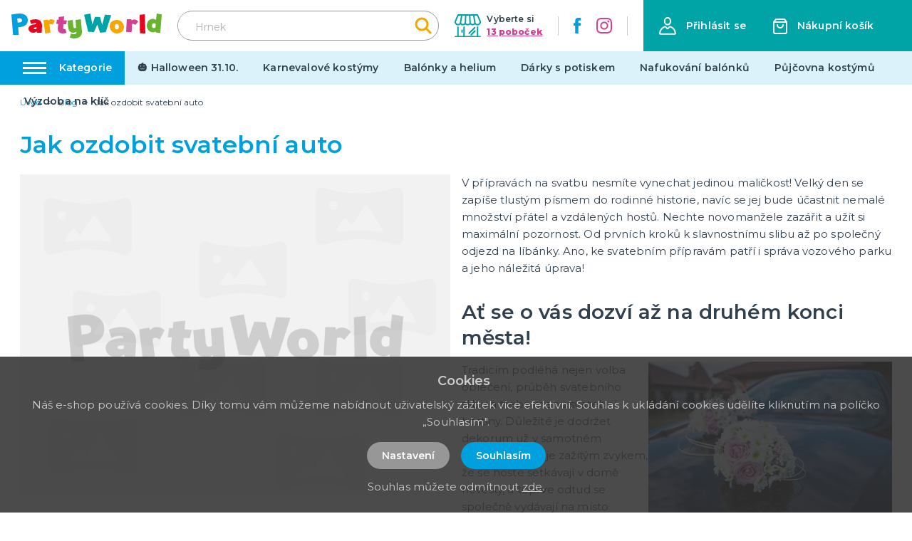

--- FILE ---
content_type: text/html; charset=utf-8
request_url: https://partyworld.cz/blog/743/jak-ozdobit-svatebni-auto
body_size: 103744
content:
<!doctype html>
<html data-n-head-ssr>
  <head >
    <title>Jak ozdobit svatební auto - PartyWorld</title><meta data-n-head="ssr" charset="utf-8"><meta data-n-head="ssr" name="viewport" content="width=device-width, initial-scale=1"><meta data-n-head="ssr" name="msapplication-TileColor" content="#00a0de"><meta data-n-head="ssr" name="theme-color" content="#00a0de"><meta data-n-head="ssr" data-hid="description" name="description" content=""><meta data-n-head="ssr" data-hid="title" name="title" content="Jak ozdobit svatební auto"><meta data-n-head="ssr" data-hid="og:image" property="og:image" content="https://partyworld.cz/img/blog/big/null"><meta data-n-head="ssr" data-hid="og:description" name="og:description" content=""><meta data-n-head="ssr" data-hid="og:title" name="og:title" content="Jak ozdobit svatební auto"><meta data-n-head="ssr" data-hid="og:url" name="og:url" content="https://partyworld.cz/blog/743/jak-ozdobit-svatebni-auto"><link data-n-head="ssr" rel="apple-touch-icon" sizes="180x180" href="/apple-touch-icon.png"><link data-n-head="ssr" rel="icon" type="image/png" sizes="32x32" href="/favicon-32x32.png"><link data-n-head="ssr" rel="icon" type="image/png" sizes="16x16" href="/favicon-16x16.png"><link data-n-head="ssr" rel="manifest" href="/site.webmanifest"><link data-n-head="ssr" rel="mask-icon" href="/safari-pinned-tab.svg" color="#ffffff"><link data-n-head="ssr" rel="preconnect" href="https://fonts.googleapis.com"><link data-n-head="ssr" rel="preconnect" href="https://fonts.gstatic.coms" crossorigin=""><link data-n-head="ssr" rel="stylesheet" href="https://fonts.googleapis.com/css2?family=Montserrat:ital,wght@0,100;0,200;0,300;0,400;0,500;0,600;0,700;0,800;0,900;1,400;1,700&amp;display=swap"><script data-n-head="ssr" data-hid="gtm" type="text/javascript">window.dataLayer = window.dataLayer || [];</script><script data-n-head="ssr" data-hid="gtm-script">if(!window._gtm_init){window._gtm_init=1;(function(w,n,d,m,e,p){w[d]=(w[d]==1||n[d]=='yes'||n[d]==1||n[m]==1||(w[e]&&w[e][p]&&w[e][p]()))?1:0})(window,navigator,'doNotTrack','msDoNotTrack','external','msTrackingProtectionEnabled');(function(w,d,s,l,x,y){w[x]={};w._gtm_inject=function(i){if(w.doNotTrack||w[x][i])return;w[x][i]=1;w[l]=w[l]||[];w[l].push({'gtm.start':new Date().getTime(),event:'gtm.js'});var f=d.getElementsByTagName(s)[0],j=d.createElement(s);j.async=true;j.src='https://www.googletagmanager.com/gtm.js?id='+i;f.parentNode.insertBefore(j,f);}})(window,document,'script','dataLayer','_gtm_ids','_gtm_inject')}</script><link rel="preload" href="/_nuxt/351f368.js" as="script"><link rel="preload" href="/_nuxt/9471c0c.js" as="script"><link rel="preload" href="/_nuxt/82d092c.js" as="script"><link rel="preload" href="/_nuxt/7e0095e.js" as="script"><link rel="preload" href="/_nuxt/5985bff.js" as="script"><link rel="preload" href="/_nuxt/24c8c82.js" as="script"><style data-vue-ssr-id="62e567ce:0 4ed31816:0 4ed31816:1 36c8e810:0">:root, :host {
  --fa-font-solid: normal 900 1em/1 'Font Awesome 6 Solid';
  --fa-font-regular: normal 400 1em/1 'Font Awesome 6 Regular';
  --fa-font-light: normal 300 1em/1 'Font Awesome 6 Light';
  --fa-font-thin: normal 100 1em/1 'Font Awesome 6 Thin';
  --fa-font-duotone: normal 900 1em/1 'Font Awesome 6 Duotone';
  --fa-font-sharp-solid: normal 900 1em/1 'Font Awesome 6 Sharp';
  --fa-font-brands: normal 400 1em/1 'Font Awesome 6 Brands'; }

svg:not(:root).svg-inline--fa, svg:not(:host).svg-inline--fa {
  overflow: visible;
  box-sizing: content-box; }

.svg-inline--fa {
  display: var(--fa-display, inline-block);
  height: 1em;
  overflow: visible;
  vertical-align: -.125em; }
  .svg-inline--fa.fa-2xs {
    vertical-align: 0.1em; }
  .svg-inline--fa.fa-xs {
    vertical-align: 0em; }
  .svg-inline--fa.fa-sm {
    vertical-align: -0.07143em; }
  .svg-inline--fa.fa-lg {
    vertical-align: -0.2em; }
  .svg-inline--fa.fa-xl {
    vertical-align: -0.25em; }
  .svg-inline--fa.fa-2xl {
    vertical-align: -0.3125em; }
  .svg-inline--fa.fa-pull-left {
    margin-right: var(--fa-pull-margin, 0.3em);
    width: auto; }
  .svg-inline--fa.fa-pull-right {
    margin-left: var(--fa-pull-margin, 0.3em);
    width: auto; }
  .svg-inline--fa.fa-li {
    width: var(--fa-li-width, 2em);
    top: 0.25em; }
  .svg-inline--fa.fa-fw {
    width: var(--fa-fw-width, 1.25em); }

.fa-layers svg.svg-inline--fa {
  bottom: 0;
  left: 0;
  margin: auto;
  position: absolute;
  right: 0;
  top: 0; }

.fa-layers-text, .fa-layers-counter {
  display: inline-block;
  position: absolute;
  text-align: center; }

.fa-layers {
  display: inline-block;
  height: 1em;
  position: relative;
  text-align: center;
  vertical-align: -.125em;
  width: 1em; }
  .fa-layers svg.svg-inline--fa {
    -webkit-transform-origin: center center;
            transform-origin: center center; }

.fa-layers-text {
  left: 50%;
  top: 50%;
  -webkit-transform: translate(-50%, -50%);
          transform: translate(-50%, -50%);
  -webkit-transform-origin: center center;
          transform-origin: center center; }

.fa-layers-counter {
  background-color: var(--fa-counter-background-color, #ff253a);
  border-radius: var(--fa-counter-border-radius, 1em);
  box-sizing: border-box;
  color: var(--fa-inverse, #fff);
  line-height: var(--fa-counter-line-height, 1);
  max-width: var(--fa-counter-max-width, 5em);
  min-width: var(--fa-counter-min-width, 1.5em);
  overflow: hidden;
  padding: var(--fa-counter-padding, 0.25em 0.5em);
  right: var(--fa-right, 0);
  text-overflow: ellipsis;
  top: var(--fa-top, 0);
  -webkit-transform: scale(var(--fa-counter-scale, 0.25));
          transform: scale(var(--fa-counter-scale, 0.25));
  -webkit-transform-origin: top right;
          transform-origin: top right; }

.fa-layers-bottom-right {
  bottom: var(--fa-bottom, 0);
  right: var(--fa-right, 0);
  top: auto;
  -webkit-transform: scale(var(--fa-layers-scale, 0.25));
          transform: scale(var(--fa-layers-scale, 0.25));
  -webkit-transform-origin: bottom right;
          transform-origin: bottom right; }

.fa-layers-bottom-left {
  bottom: var(--fa-bottom, 0);
  left: var(--fa-left, 0);
  right: auto;
  top: auto;
  -webkit-transform: scale(var(--fa-layers-scale, 0.25));
          transform: scale(var(--fa-layers-scale, 0.25));
  -webkit-transform-origin: bottom left;
          transform-origin: bottom left; }

.fa-layers-top-right {
  top: var(--fa-top, 0);
  right: var(--fa-right, 0);
  -webkit-transform: scale(var(--fa-layers-scale, 0.25));
          transform: scale(var(--fa-layers-scale, 0.25));
  -webkit-transform-origin: top right;
          transform-origin: top right; }

.fa-layers-top-left {
  left: var(--fa-left, 0);
  right: auto;
  top: var(--fa-top, 0);
  -webkit-transform: scale(var(--fa-layers-scale, 0.25));
          transform: scale(var(--fa-layers-scale, 0.25));
  -webkit-transform-origin: top left;
          transform-origin: top left; }

.fa-1x {
  font-size: 1em; }

.fa-2x {
  font-size: 2em; }

.fa-3x {
  font-size: 3em; }

.fa-4x {
  font-size: 4em; }

.fa-5x {
  font-size: 5em; }

.fa-6x {
  font-size: 6em; }

.fa-7x {
  font-size: 7em; }

.fa-8x {
  font-size: 8em; }

.fa-9x {
  font-size: 9em; }

.fa-10x {
  font-size: 10em; }

.fa-2xs {
  font-size: 0.625em;
  line-height: 0.1em;
  vertical-align: 0.225em; }

.fa-xs {
  font-size: 0.75em;
  line-height: 0.08333em;
  vertical-align: 0.125em; }

.fa-sm {
  font-size: 0.875em;
  line-height: 0.07143em;
  vertical-align: 0.05357em; }

.fa-lg {
  font-size: 1.25em;
  line-height: 0.05em;
  vertical-align: -0.075em; }

.fa-xl {
  font-size: 1.5em;
  line-height: 0.04167em;
  vertical-align: -0.125em; }

.fa-2xl {
  font-size: 2em;
  line-height: 0.03125em;
  vertical-align: -0.1875em; }

.fa-fw {
  text-align: center;
  width: 1.25em; }

.fa-ul {
  list-style-type: none;
  margin-left: var(--fa-li-margin, 2.5em);
  padding-left: 0; }
  .fa-ul > li {
    position: relative; }

.fa-li {
  left: calc(var(--fa-li-width, 2em) * -1);
  position: absolute;
  text-align: center;
  width: var(--fa-li-width, 2em);
  line-height: inherit; }

.fa-border {
  border-color: var(--fa-border-color, #eee);
  border-radius: var(--fa-border-radius, 0.1em);
  border-style: var(--fa-border-style, solid);
  border-width: var(--fa-border-width, 0.08em);
  padding: var(--fa-border-padding, 0.2em 0.25em 0.15em); }

.fa-pull-left {
  float: left;
  margin-right: var(--fa-pull-margin, 0.3em); }

.fa-pull-right {
  float: right;
  margin-left: var(--fa-pull-margin, 0.3em); }

.fa-beat {
  -webkit-animation-name: fa-beat;
          animation-name: fa-beat;
  -webkit-animation-delay: var(--fa-animation-delay, 0s);
          animation-delay: var(--fa-animation-delay, 0s);
  -webkit-animation-direction: var(--fa-animation-direction, normal);
          animation-direction: var(--fa-animation-direction, normal);
  -webkit-animation-duration: var(--fa-animation-duration, 1s);
          animation-duration: var(--fa-animation-duration, 1s);
  -webkit-animation-iteration-count: var(--fa-animation-iteration-count, infinite);
          animation-iteration-count: var(--fa-animation-iteration-count, infinite);
  -webkit-animation-timing-function: var(--fa-animation-timing, ease-in-out);
          animation-timing-function: var(--fa-animation-timing, ease-in-out); }

.fa-bounce {
  -webkit-animation-name: fa-bounce;
          animation-name: fa-bounce;
  -webkit-animation-delay: var(--fa-animation-delay, 0s);
          animation-delay: var(--fa-animation-delay, 0s);
  -webkit-animation-direction: var(--fa-animation-direction, normal);
          animation-direction: var(--fa-animation-direction, normal);
  -webkit-animation-duration: var(--fa-animation-duration, 1s);
          animation-duration: var(--fa-animation-duration, 1s);
  -webkit-animation-iteration-count: var(--fa-animation-iteration-count, infinite);
          animation-iteration-count: var(--fa-animation-iteration-count, infinite);
  -webkit-animation-timing-function: var(--fa-animation-timing, cubic-bezier(0.28, 0.84, 0.42, 1));
          animation-timing-function: var(--fa-animation-timing, cubic-bezier(0.28, 0.84, 0.42, 1)); }

.fa-fade {
  -webkit-animation-name: fa-fade;
          animation-name: fa-fade;
  -webkit-animation-delay: var(--fa-animation-delay, 0s);
          animation-delay: var(--fa-animation-delay, 0s);
  -webkit-animation-direction: var(--fa-animation-direction, normal);
          animation-direction: var(--fa-animation-direction, normal);
  -webkit-animation-duration: var(--fa-animation-duration, 1s);
          animation-duration: var(--fa-animation-duration, 1s);
  -webkit-animation-iteration-count: var(--fa-animation-iteration-count, infinite);
          animation-iteration-count: var(--fa-animation-iteration-count, infinite);
  -webkit-animation-timing-function: var(--fa-animation-timing, cubic-bezier(0.4, 0, 0.6, 1));
          animation-timing-function: var(--fa-animation-timing, cubic-bezier(0.4, 0, 0.6, 1)); }

.fa-beat-fade {
  -webkit-animation-name: fa-beat-fade;
          animation-name: fa-beat-fade;
  -webkit-animation-delay: var(--fa-animation-delay, 0s);
          animation-delay: var(--fa-animation-delay, 0s);
  -webkit-animation-direction: var(--fa-animation-direction, normal);
          animation-direction: var(--fa-animation-direction, normal);
  -webkit-animation-duration: var(--fa-animation-duration, 1s);
          animation-duration: var(--fa-animation-duration, 1s);
  -webkit-animation-iteration-count: var(--fa-animation-iteration-count, infinite);
          animation-iteration-count: var(--fa-animation-iteration-count, infinite);
  -webkit-animation-timing-function: var(--fa-animation-timing, cubic-bezier(0.4, 0, 0.6, 1));
          animation-timing-function: var(--fa-animation-timing, cubic-bezier(0.4, 0, 0.6, 1)); }

.fa-flip {
  -webkit-animation-name: fa-flip;
          animation-name: fa-flip;
  -webkit-animation-delay: var(--fa-animation-delay, 0s);
          animation-delay: var(--fa-animation-delay, 0s);
  -webkit-animation-direction: var(--fa-animation-direction, normal);
          animation-direction: var(--fa-animation-direction, normal);
  -webkit-animation-duration: var(--fa-animation-duration, 1s);
          animation-duration: var(--fa-animation-duration, 1s);
  -webkit-animation-iteration-count: var(--fa-animation-iteration-count, infinite);
          animation-iteration-count: var(--fa-animation-iteration-count, infinite);
  -webkit-animation-timing-function: var(--fa-animation-timing, ease-in-out);
          animation-timing-function: var(--fa-animation-timing, ease-in-out); }

.fa-shake {
  -webkit-animation-name: fa-shake;
          animation-name: fa-shake;
  -webkit-animation-delay: var(--fa-animation-delay, 0s);
          animation-delay: var(--fa-animation-delay, 0s);
  -webkit-animation-direction: var(--fa-animation-direction, normal);
          animation-direction: var(--fa-animation-direction, normal);
  -webkit-animation-duration: var(--fa-animation-duration, 1s);
          animation-duration: var(--fa-animation-duration, 1s);
  -webkit-animation-iteration-count: var(--fa-animation-iteration-count, infinite);
          animation-iteration-count: var(--fa-animation-iteration-count, infinite);
  -webkit-animation-timing-function: var(--fa-animation-timing, linear);
          animation-timing-function: var(--fa-animation-timing, linear); }

.fa-spin {
  -webkit-animation-name: fa-spin;
          animation-name: fa-spin;
  -webkit-animation-delay: var(--fa-animation-delay, 0s);
          animation-delay: var(--fa-animation-delay, 0s);
  -webkit-animation-direction: var(--fa-animation-direction, normal);
          animation-direction: var(--fa-animation-direction, normal);
  -webkit-animation-duration: var(--fa-animation-duration, 2s);
          animation-duration: var(--fa-animation-duration, 2s);
  -webkit-animation-iteration-count: var(--fa-animation-iteration-count, infinite);
          animation-iteration-count: var(--fa-animation-iteration-count, infinite);
  -webkit-animation-timing-function: var(--fa-animation-timing, linear);
          animation-timing-function: var(--fa-animation-timing, linear); }

.fa-spin-reverse {
  --fa-animation-direction: reverse; }

.fa-pulse,
.fa-spin-pulse {
  -webkit-animation-name: fa-spin;
          animation-name: fa-spin;
  -webkit-animation-direction: var(--fa-animation-direction, normal);
          animation-direction: var(--fa-animation-direction, normal);
  -webkit-animation-duration: var(--fa-animation-duration, 1s);
          animation-duration: var(--fa-animation-duration, 1s);
  -webkit-animation-iteration-count: var(--fa-animation-iteration-count, infinite);
          animation-iteration-count: var(--fa-animation-iteration-count, infinite);
  -webkit-animation-timing-function: var(--fa-animation-timing, steps(8));
          animation-timing-function: var(--fa-animation-timing, steps(8)); }

@media (prefers-reduced-motion: reduce) {
  .fa-beat,
  .fa-bounce,
  .fa-fade,
  .fa-beat-fade,
  .fa-flip,
  .fa-pulse,
  .fa-shake,
  .fa-spin,
  .fa-spin-pulse {
    -webkit-animation-delay: -1ms;
            animation-delay: -1ms;
    -webkit-animation-duration: 1ms;
            animation-duration: 1ms;
    -webkit-animation-iteration-count: 1;
            animation-iteration-count: 1;
    transition-delay: 0s;
    transition-duration: 0s; } }

@-webkit-keyframes fa-beat {
  0%, 90% {
    -webkit-transform: scale(1);
            transform: scale(1); }
  45% {
    -webkit-transform: scale(var(--fa-beat-scale, 1.25));
            transform: scale(var(--fa-beat-scale, 1.25)); } }

@keyframes fa-beat {
  0%, 90% {
    -webkit-transform: scale(1);
            transform: scale(1); }
  45% {
    -webkit-transform: scale(var(--fa-beat-scale, 1.25));
            transform: scale(var(--fa-beat-scale, 1.25)); } }

@-webkit-keyframes fa-bounce {
  0% {
    -webkit-transform: scale(1, 1) translateY(0);
            transform: scale(1, 1) translateY(0); }
  10% {
    -webkit-transform: scale(var(--fa-bounce-start-scale-x, 1.1), var(--fa-bounce-start-scale-y, 0.9)) translateY(0);
            transform: scale(var(--fa-bounce-start-scale-x, 1.1), var(--fa-bounce-start-scale-y, 0.9)) translateY(0); }
  30% {
    -webkit-transform: scale(var(--fa-bounce-jump-scale-x, 0.9), var(--fa-bounce-jump-scale-y, 1.1)) translateY(var(--fa-bounce-height, -0.5em));
            transform: scale(var(--fa-bounce-jump-scale-x, 0.9), var(--fa-bounce-jump-scale-y, 1.1)) translateY(var(--fa-bounce-height, -0.5em)); }
  50% {
    -webkit-transform: scale(var(--fa-bounce-land-scale-x, 1.05), var(--fa-bounce-land-scale-y, 0.95)) translateY(0);
            transform: scale(var(--fa-bounce-land-scale-x, 1.05), var(--fa-bounce-land-scale-y, 0.95)) translateY(0); }
  57% {
    -webkit-transform: scale(1, 1) translateY(var(--fa-bounce-rebound, -0.125em));
            transform: scale(1, 1) translateY(var(--fa-bounce-rebound, -0.125em)); }
  64% {
    -webkit-transform: scale(1, 1) translateY(0);
            transform: scale(1, 1) translateY(0); }
  100% {
    -webkit-transform: scale(1, 1) translateY(0);
            transform: scale(1, 1) translateY(0); } }

@keyframes fa-bounce {
  0% {
    -webkit-transform: scale(1, 1) translateY(0);
            transform: scale(1, 1) translateY(0); }
  10% {
    -webkit-transform: scale(var(--fa-bounce-start-scale-x, 1.1), var(--fa-bounce-start-scale-y, 0.9)) translateY(0);
            transform: scale(var(--fa-bounce-start-scale-x, 1.1), var(--fa-bounce-start-scale-y, 0.9)) translateY(0); }
  30% {
    -webkit-transform: scale(var(--fa-bounce-jump-scale-x, 0.9), var(--fa-bounce-jump-scale-y, 1.1)) translateY(var(--fa-bounce-height, -0.5em));
            transform: scale(var(--fa-bounce-jump-scale-x, 0.9), var(--fa-bounce-jump-scale-y, 1.1)) translateY(var(--fa-bounce-height, -0.5em)); }
  50% {
    -webkit-transform: scale(var(--fa-bounce-land-scale-x, 1.05), var(--fa-bounce-land-scale-y, 0.95)) translateY(0);
            transform: scale(var(--fa-bounce-land-scale-x, 1.05), var(--fa-bounce-land-scale-y, 0.95)) translateY(0); }
  57% {
    -webkit-transform: scale(1, 1) translateY(var(--fa-bounce-rebound, -0.125em));
            transform: scale(1, 1) translateY(var(--fa-bounce-rebound, -0.125em)); }
  64% {
    -webkit-transform: scale(1, 1) translateY(0);
            transform: scale(1, 1) translateY(0); }
  100% {
    -webkit-transform: scale(1, 1) translateY(0);
            transform: scale(1, 1) translateY(0); } }

@-webkit-keyframes fa-fade {
  50% {
    opacity: var(--fa-fade-opacity, 0.4); } }

@keyframes fa-fade {
  50% {
    opacity: var(--fa-fade-opacity, 0.4); } }

@-webkit-keyframes fa-beat-fade {
  0%, 100% {
    opacity: var(--fa-beat-fade-opacity, 0.4);
    -webkit-transform: scale(1);
            transform: scale(1); }
  50% {
    opacity: 1;
    -webkit-transform: scale(var(--fa-beat-fade-scale, 1.125));
            transform: scale(var(--fa-beat-fade-scale, 1.125)); } }

@keyframes fa-beat-fade {
  0%, 100% {
    opacity: var(--fa-beat-fade-opacity, 0.4);
    -webkit-transform: scale(1);
            transform: scale(1); }
  50% {
    opacity: 1;
    -webkit-transform: scale(var(--fa-beat-fade-scale, 1.125));
            transform: scale(var(--fa-beat-fade-scale, 1.125)); } }

@-webkit-keyframes fa-flip {
  50% {
    -webkit-transform: rotate3d(var(--fa-flip-x, 0), var(--fa-flip-y, 1), var(--fa-flip-z, 0), var(--fa-flip-angle, -180deg));
            transform: rotate3d(var(--fa-flip-x, 0), var(--fa-flip-y, 1), var(--fa-flip-z, 0), var(--fa-flip-angle, -180deg)); } }

@keyframes fa-flip {
  50% {
    -webkit-transform: rotate3d(var(--fa-flip-x, 0), var(--fa-flip-y, 1), var(--fa-flip-z, 0), var(--fa-flip-angle, -180deg));
            transform: rotate3d(var(--fa-flip-x, 0), var(--fa-flip-y, 1), var(--fa-flip-z, 0), var(--fa-flip-angle, -180deg)); } }

@-webkit-keyframes fa-shake {
  0% {
    -webkit-transform: rotate(-15deg);
            transform: rotate(-15deg); }
  4% {
    -webkit-transform: rotate(15deg);
            transform: rotate(15deg); }
  8%, 24% {
    -webkit-transform: rotate(-18deg);
            transform: rotate(-18deg); }
  12%, 28% {
    -webkit-transform: rotate(18deg);
            transform: rotate(18deg); }
  16% {
    -webkit-transform: rotate(-22deg);
            transform: rotate(-22deg); }
  20% {
    -webkit-transform: rotate(22deg);
            transform: rotate(22deg); }
  32% {
    -webkit-transform: rotate(-12deg);
            transform: rotate(-12deg); }
  36% {
    -webkit-transform: rotate(12deg);
            transform: rotate(12deg); }
  40%, 100% {
    -webkit-transform: rotate(0deg);
            transform: rotate(0deg); } }

@keyframes fa-shake {
  0% {
    -webkit-transform: rotate(-15deg);
            transform: rotate(-15deg); }
  4% {
    -webkit-transform: rotate(15deg);
            transform: rotate(15deg); }
  8%, 24% {
    -webkit-transform: rotate(-18deg);
            transform: rotate(-18deg); }
  12%, 28% {
    -webkit-transform: rotate(18deg);
            transform: rotate(18deg); }
  16% {
    -webkit-transform: rotate(-22deg);
            transform: rotate(-22deg); }
  20% {
    -webkit-transform: rotate(22deg);
            transform: rotate(22deg); }
  32% {
    -webkit-transform: rotate(-12deg);
            transform: rotate(-12deg); }
  36% {
    -webkit-transform: rotate(12deg);
            transform: rotate(12deg); }
  40%, 100% {
    -webkit-transform: rotate(0deg);
            transform: rotate(0deg); } }

@-webkit-keyframes fa-spin {
  0% {
    -webkit-transform: rotate(0deg);
            transform: rotate(0deg); }
  100% {
    -webkit-transform: rotate(360deg);
            transform: rotate(360deg); } }

@keyframes fa-spin {
  0% {
    -webkit-transform: rotate(0deg);
            transform: rotate(0deg); }
  100% {
    -webkit-transform: rotate(360deg);
            transform: rotate(360deg); } }

.fa-rotate-90 {
  -webkit-transform: rotate(90deg);
          transform: rotate(90deg); }

.fa-rotate-180 {
  -webkit-transform: rotate(180deg);
          transform: rotate(180deg); }

.fa-rotate-270 {
  -webkit-transform: rotate(270deg);
          transform: rotate(270deg); }

.fa-flip-horizontal {
  -webkit-transform: scale(-1, 1);
          transform: scale(-1, 1); }

.fa-flip-vertical {
  -webkit-transform: scale(1, -1);
          transform: scale(1, -1); }

.fa-flip-both,
.fa-flip-horizontal.fa-flip-vertical {
  -webkit-transform: scale(-1, -1);
          transform: scale(-1, -1); }

.fa-rotate-by {
  -webkit-transform: rotate(var(--fa-rotate-angle, none));
          transform: rotate(var(--fa-rotate-angle, none)); }

.fa-stack {
  display: inline-block;
  vertical-align: middle;
  height: 2em;
  position: relative;
  width: 2.5em; }

.fa-stack-1x,
.fa-stack-2x {
  bottom: 0;
  left: 0;
  margin: auto;
  position: absolute;
  right: 0;
  top: 0;
  z-index: var(--fa-stack-z-index, auto); }

.svg-inline--fa.fa-stack-1x {
  height: 1em;
  width: 1.25em; }

.svg-inline--fa.fa-stack-2x {
  height: 2em;
  width: 2.5em; }

.fa-inverse {
  color: var(--fa-inverse, #fff); }

.sr-only,
.fa-sr-only {
  position: absolute;
  width: 1px;
  height: 1px;
  padding: 0;
  margin: -1px;
  overflow: hidden;
  clip: rect(0, 0, 0, 0);
  white-space: nowrap;
  border-width: 0; }

.sr-only-focusable:not(:focus),
.fa-sr-only-focusable:not(:focus) {
  position: absolute;
  width: 1px;
  height: 1px;
  padding: 0;
  margin: -1px;
  overflow: hidden;
  clip: rect(0, 0, 0, 0);
  white-space: nowrap;
  border-width: 0; }

.svg-inline--fa .fa-primary {
  fill: var(--fa-primary-color, currentColor);
  opacity: var(--fa-primary-opacity, 1); }

.svg-inline--fa .fa-secondary {
  fill: var(--fa-secondary-color, currentColor);
  opacity: var(--fa-secondary-opacity, 0.4); }

.svg-inline--fa.fa-swap-opacity .fa-primary {
  opacity: var(--fa-secondary-opacity, 0.4); }

.svg-inline--fa.fa-swap-opacity .fa-secondary {
  opacity: var(--fa-primary-opacity, 1); }

.svg-inline--fa mask .fa-primary,
.svg-inline--fa mask .fa-secondary {
  fill: black; }

.fad.fa-inverse,
.fa-duotone.fa-inverse {
  color: var(--fa-inverse, #fff); }

.vdatetime-fade-enter-active,.vdatetime-fade-leave-active{transition:opacity .4s}.vdatetime-fade-enter,.vdatetime-fade-leave-to{opacity:0}.vdatetime-overlay{z-index:999;position:fixed;top:0;right:0;bottom:0;left:0;background:rgba(0,0,0,.5);transition:opacity .5s}.vdatetime-popup{box-sizing:border-box;z-index:1000;position:fixed;top:50%;left:50%;-webkit-transform:translate(-50%, -50%);transform:translate(-50%, -50%);width:340px;max-width:calc(100% - 30px);box-shadow:0 1px 3px 0 rgba(0,0,0,.3);color:#444;font-family:-apple-system,BlinkMacSystemFont,"Segoe UI","Roboto","Oxygen","Ubuntu","Cantarell","Fira Sans","Droid Sans","Helvetica Neue",sans-serif;line-height:1.18;background:#fff;-webkit-tap-highlight-color:rgba(0,0,0,0)}.vdatetime-popup *{box-sizing:border-box}.vdatetime-popup__header{padding:18px 30px;background:#3f51b5;color:#fff;font-size:32px}.vdatetime-popup__title{margin-bottom:8px;font-size:21px;font-weight:300}.vdatetime-popup__year{font-weight:300;font-size:14px;opacity:.7;cursor:pointer;transition:opacity .3s}.vdatetime-popup__year:hover{opacity:1}.vdatetime-popup__date{line-height:1;cursor:pointer}.vdatetime-popup__actions{padding:0 20px 10px 30px;text-align:right}.vdatetime-popup__actions__button{display:inline-block;border:none;padding:10px 20px;background:rgba(0,0,0,0);font-size:16px;color:#3f51b5;cursor:pointer;transition:color .3s}.vdatetime-popup__actions__button:hover{color:#444}.vdatetime-calendar__navigation--previous:hover svg path,.vdatetime-calendar__navigation--next:hover svg path{stroke:#888}.vdatetime-calendar__navigation,.vdatetime-calendar__navigation *{box-sizing:border-box}.vdatetime-calendar__navigation{position:relative;margin:15px 0;padding:0 30px;width:100%}.vdatetime-calendar__navigation--previous,.vdatetime-calendar__navigation--next{position:absolute;top:0;padding:0 5px;width:18px;cursor:pointer}.vdatetime-calendar__navigation--previous svg,.vdatetime-calendar__navigation--next svg{width:8px;height:13px}.vdatetime-calendar__navigation--previous svg path,.vdatetime-calendar__navigation--next svg path{transition:stroke .3s}.vdatetime-calendar__navigation--previous{left:25px}.vdatetime-calendar__navigation--next{right:25px;-webkit-transform:scaleX(-1);transform:scaleX(-1)}.vdatetime-calendar__current--month{text-align:center;text-transform:capitalize}.vdatetime-calendar__month{padding:0 20px;transition:height .2s}.vdatetime-calendar__month__weekday,.vdatetime-calendar__month__day{display:inline-block;width:14.28571%;line-height:36px;text-align:center;font-size:15px;font-weight:300;cursor:pointer}.vdatetime-calendar__month__weekday>span,.vdatetime-calendar__month__day>span{display:block;width:100%;position:relative;height:0;padding:0 0 100%;overflow:hidden}.vdatetime-calendar__month__weekday>span>span,.vdatetime-calendar__month__day>span>span{display:-webkit-box;display:-ms-flexbox;display:flex;-webkit-box-pack:center;-ms-flex-pack:center;justify-content:center;-webkit-box-align:center;-ms-flex-align:center;align-items:center;position:absolute;top:0;right:0;bottom:0;left:0;border:0;border-radius:50%;transition:background-color .3s,color .3s}.vdatetime-calendar__month__weekday{font-weight:bold}.vdatetime-calendar__month__day:hover>span>span{background:#eee}.vdatetime-calendar__month__day--selected>span>span,.vdatetime-calendar__month__day--selected:hover>span>span{color:#fff;background:#3f51b5}.vdatetime-calendar__month__day--disabled{opacity:.4;cursor:default}.vdatetime-calendar__month__day--disabled:hover>span>span{color:inherit;background:rgba(0,0,0,0)}.vdatetime-time-picker__list::-webkit-scrollbar-thumb{background:#ccc}.vdatetime-time-picker__list::-webkit-scrollbar-track{background:#efefef}.vdatetime-time-picker *{box-sizing:border-box}.vdatetime-time-picker{box-sizing:border-box}.vdatetime-time-picker::after{content:"";display:table;clear:both}.vdatetime-time-picker__list{float:left;width:50%;height:305px;overflow-y:scroll;-webkit-overflow-scrolling:touch}.vdatetime-time-picker__list::-webkit-scrollbar{width:3px}.vdatetime-time-picker__with-suffix .vdatetime-time-picker__list{width:33.3%}.vdatetime-time-picker__item{padding:10px 0;font-size:20px;text-align:center;cursor:pointer;transition:font-size .3s}.vdatetime-time-picker__item:hover{font-size:32px}.vdatetime-time-picker__item--selected{color:#3f51b5;font-size:32px}.vdatetime-time-picker__item--disabled{opacity:.4;cursor:default;font-size:20px !important}.vdatetime-year-picker__list::-webkit-scrollbar-thumb{background:#ccc}.vdatetime-year-picker__list::-webkit-scrollbar-track{background:#efefef}.vdatetime-year-picker *{box-sizing:border-box}.vdatetime-year-picker{box-sizing:border-box}.vdatetime-year-picker::after{content:"";display:table;clear:both}.vdatetime-year-picker__list{float:left;width:100%;height:305px;overflow-y:scroll;-webkit-overflow-scrolling:touch}.vdatetime-year-picker__list::-webkit-scrollbar{width:3px}.vdatetime-year-picker__item{padding:10px 0;font-size:20px;text-align:center;cursor:pointer;transition:font-size .3s}.vdatetime-year-picker__item:hover{font-size:32px}.vdatetime-year-picker__item--selected{color:#3f51b5;font-size:32px}.vdatetime-year-picker__item--disabled{opacity:.4;cursor:default}.vdatetime-year-picker__item--disabled:hover{color:inherit;background:rgba(0,0,0,0)}.vdatetime-month-picker__list::-webkit-scrollbar-thumb{background:#ccc}.vdatetime-month-picker__list::-webkit-scrollbar-track{background:#efefef}.vdatetime-month-picker *{box-sizing:border-box}.vdatetime-month-picker{box-sizing:border-box}.vdatetime-month-picker::after{content:"";display:table;clear:both}.vdatetime-month-picker__list{float:left;width:100%;height:305px;overflow-y:scroll;-webkit-overflow-scrolling:touch}.vdatetime-month-picker__list::-webkit-scrollbar{width:3px}.vdatetime-month-picker__item{padding:10px 0;font-size:20px;text-align:center;cursor:pointer;transition:font-size .3s}.vdatetime-month-picker__item:hover{font-size:32px}.vdatetime-month-picker__item--selected{color:#3f51b5;font-size:32px}.vdatetime-month-picker__item--disabled{opacity:.4;cursor:default}.vdatetime-month-picker__item--disabled:hover{color:inherit;background:rgba(0,0,0,0)}
.pagination-previous,.pagination-next,.pagination-link,.pagination-ellipsis,.file-cta,.file-name,.select select,.taginput .taginput-container.is-focusable,.textarea,.input,.button{-moz-appearance:none;-webkit-appearance:none;align-items:center;border:1px solid rgba(0,0,0,0);border-radius:4px;box-shadow:none;display:inline-flex;font-size:1rem;height:2.5em;justify-content:flex-start;line-height:1.5;padding-bottom:calc(0.5em - 1px);padding-left:calc(0.75em - 1px);padding-right:calc(0.75em - 1px);padding-top:calc(0.5em - 1px);position:relative;vertical-align:top}.pagination-previous:focus,.pagination-next:focus,.pagination-link:focus,.pagination-ellipsis:focus,.file-cta:focus,.file-name:focus,.select select:focus,.taginput .taginput-container.is-focusable:focus,.textarea:focus,.input:focus,.button:focus,.is-focused.pagination-previous,.is-focused.pagination-next,.is-focused.pagination-link,.is-focused.pagination-ellipsis,.is-focused.file-cta,.is-focused.file-name,.select select.is-focused,.taginput .is-focused.taginput-container.is-focusable,.is-focused.textarea,.is-focused.input,.is-focused.button,.pagination-previous:active,.pagination-next:active,.pagination-link:active,.pagination-ellipsis:active,.file-cta:active,.file-name:active,.select select:active,.taginput .taginput-container.is-focusable:active,.textarea:active,.input:active,.button:active,.is-active.pagination-previous,.is-active.pagination-next,.is-active.pagination-link,.is-active.pagination-ellipsis,.is-active.file-cta,.is-active.file-name,.select select.is-active,.taginput .is-active.taginput-container.is-focusable,.is-active.textarea,.is-active.input,.is-active.button{outline:none}[disabled].pagination-previous,[disabled].pagination-next,[disabled].pagination-link,[disabled].pagination-ellipsis,[disabled].file-cta,[disabled].file-name,.select select[disabled],.taginput [disabled].taginput-container.is-focusable,[disabled].textarea,[disabled].input,[disabled].button,fieldset[disabled] .pagination-previous,fieldset[disabled] .pagination-next,fieldset[disabled] .pagination-link,fieldset[disabled] .pagination-ellipsis,fieldset[disabled] .file-cta,fieldset[disabled] .file-name,fieldset[disabled] .select select,.select fieldset[disabled] select,fieldset[disabled] .taginput .taginput-container.is-focusable,.taginput fieldset[disabled] .taginput-container.is-focusable,fieldset[disabled] .textarea,fieldset[disabled] .input,fieldset[disabled] .button{cursor:not-allowed}.switch,.b-radio.radio,.b-checkbox.checkbox,.carousel-list,.carousel,.is-unselectable,.tabs,.pagination-previous,.pagination-next,.pagination-link,.pagination-ellipsis,.breadcrumb,.file,.button{-webkit-touch-callout:none;-webkit-user-select:none;-moz-user-select:none;-ms-user-select:none;user-select:none}.navbar-link:not(.is-arrowless)::after,.select:not(.is-multiple):not(.is-loading)::after{border:3px solid rgba(0,0,0,0);border-radius:2px;border-right:0;border-top:0;content:" ";display:block;height:.625em;margin-top:-0.4375em;pointer-events:none;position:absolute;top:50%;transform:rotate(-45deg);transform-origin:center;width:.625em}.tabs:not(:last-child),.pagination:not(:last-child),.message:not(:last-child),.level:not(:last-child),.breadcrumb:not(:last-child),.block:not(:last-child),.title:not(:last-child),.subtitle:not(:last-child),.table-container:not(:last-child),.table:not(:last-child),.progress:not(:last-child),.progress-wrapper.is-not-native:not(:last-child),.notification:not(:last-child),.content:not(:last-child),.box:not(:last-child){margin-bottom:1.5rem}.modal-close,.delete{-webkit-touch-callout:none;-webkit-user-select:none;-moz-user-select:none;-ms-user-select:none;user-select:none;-moz-appearance:none;-webkit-appearance:none;background-color:rgba(10,10,10,.2);border:none;border-radius:9999px;cursor:pointer;pointer-events:auto;display:inline-block;flex-grow:0;flex-shrink:0;font-size:0;height:20px;max-height:20px;max-width:20px;min-height:20px;min-width:20px;outline:none;position:relative;vertical-align:top;width:20px}.modal-close::before,.delete::before,.modal-close::after,.delete::after{background-color:#fff;content:"";display:block;left:50%;position:absolute;top:50%;transform:translateX(-50%) translateY(-50%) rotate(45deg);transform-origin:center center}.modal-close::before,.delete::before{height:2px;width:50%}.modal-close::after,.delete::after{height:50%;width:2px}.modal-close:hover,.delete:hover,.modal-close:focus,.delete:focus{background-color:rgba(10,10,10,.3)}.modal-close:active,.delete:active{background-color:rgba(10,10,10,.4)}.is-small.modal-close,.is-small.delete{height:16px;max-height:16px;max-width:16px;min-height:16px;min-width:16px;width:16px}.is-medium.modal-close,.is-medium.delete{height:24px;max-height:24px;max-width:24px;min-height:24px;min-width:24px;width:24px}.is-large.modal-close,.is-large.delete{height:32px;max-height:32px;max-width:32px;min-height:32px;min-width:32px;width:32px}.control.is-loading::after,.select.is-loading::after,.loader,.button.is-loading::after{animation:spinAround 500ms infinite linear;border:2px solid #dbdbdb;border-radius:9999px;border-right-color:rgba(0,0,0,0);border-top-color:rgba(0,0,0,0);content:"";display:block;height:1em;position:relative;width:1em}.hero-video,.is-overlay,.modal-background,.modal,.image.is-square img,.image.is-square .has-ratio,.image.is-1by1 img,.image.is-1by1 .has-ratio,.image.is-5by4 img,.image.is-5by4 .has-ratio,.image.is-4by3 img,.image.is-4by3 .has-ratio,.image.is-3by2 img,.image.is-3by2 .has-ratio,.image.is-5by3 img,.image.is-5by3 .has-ratio,.image.is-16by9 img,.image.is-16by9 .has-ratio,.image.is-2by1 img,.image.is-2by1 .has-ratio,.image.is-3by1 img,.image.is-3by1 .has-ratio,.image.is-4by5 img,.image.is-4by5 .has-ratio,.image.is-3by4 img,.image.is-3by4 .has-ratio,.image.is-2by3 img,.image.is-2by3 .has-ratio,.image.is-3by5 img,.image.is-3by5 .has-ratio,.image.is-9by16 img,.image.is-9by16 .has-ratio,.image.is-1by2 img,.image.is-1by2 .has-ratio,.image.is-1by3 img,.image.is-1by3 .has-ratio{bottom:0;left:0;position:absolute;right:0;top:0}.navbar-burger{-moz-appearance:none;-webkit-appearance:none;appearance:none;background:none;border:none;color:currentColor;font-family:inherit;font-size:1em;margin:0;padding:0}/*! bulma.io v0.9.3 | MIT License | github.com/jgthms/bulma */.pagination-previous,.pagination-next,.pagination-link,.pagination-ellipsis,.file-cta,.file-name,.select select,.taginput .taginput-container.is-focusable,.textarea,.input,.button{-moz-appearance:none;-webkit-appearance:none;align-items:center;border:1px solid rgba(0,0,0,0);border-radius:.1333rem;box-shadow:none;display:inline-flex;font-size:14px;height:2.5333rem;justify-content:flex-start;line-height:1.5;padding-bottom:calc(0.375em - 1px);padding-left:calc(1em - 1px);padding-right:calc(1em - 1px);padding-top:calc(0.375em - 1px);position:relative;vertical-align:top}.pagination-previous:focus,.pagination-next:focus,.pagination-link:focus,.pagination-ellipsis:focus,.file-cta:focus,.file-name:focus,.select select:focus,.taginput .taginput-container.is-focusable:focus,.textarea:focus,.input:focus,.button:focus,.is-focused.pagination-previous,.is-focused.pagination-next,.is-focused.pagination-link,.is-focused.pagination-ellipsis,.is-focused.file-cta,.is-focused.file-name,.select select.is-focused,.taginput .is-focused.taginput-container.is-focusable,.is-focused.textarea,.is-focused.input,.is-focused.button,.pagination-previous:active,.pagination-next:active,.pagination-link:active,.pagination-ellipsis:active,.file-cta:active,.file-name:active,.select select:active,.taginput .taginput-container.is-focusable:active,.textarea:active,.input:active,.button:active,.is-active.pagination-previous,.is-active.pagination-next,.is-active.pagination-link,.is-active.pagination-ellipsis,.is-active.file-cta,.is-active.file-name,.select select.is-active,.taginput .is-active.taginput-container.is-focusable,.is-active.textarea,.is-active.input,.is-active.button{outline:none}[disabled].pagination-previous,[disabled].pagination-next,[disabled].pagination-link,[disabled].pagination-ellipsis,[disabled].file-cta,[disabled].file-name,.select select[disabled],.taginput [disabled].taginput-container.is-focusable,[disabled].textarea,[disabled].input,[disabled].button,fieldset[disabled] .pagination-previous,fieldset[disabled] .pagination-next,fieldset[disabled] .pagination-link,fieldset[disabled] .pagination-ellipsis,fieldset[disabled] .file-cta,fieldset[disabled] .file-name,fieldset[disabled] .select select,.select fieldset[disabled] select,fieldset[disabled] .taginput .taginput-container.is-focusable,.taginput fieldset[disabled] .taginput-container.is-focusable,fieldset[disabled] .textarea,fieldset[disabled] .input,fieldset[disabled] .button{cursor:not-allowed}.switch,.b-radio.radio,.b-checkbox.checkbox,.carousel-list,.carousel,.is-unselectable,.tabs,.pagination-previous,.pagination-next,.pagination-link,.pagination-ellipsis,.breadcrumb,.file,.button{-webkit-touch-callout:none;-webkit-user-select:none;-moz-user-select:none;-ms-user-select:none;user-select:none}.navbar-link:not(.is-arrowless)::after,.select:not(.is-multiple):not(.is-loading)::after{border:3px solid rgba(0,0,0,0);border-radius:2px;border-right:0;border-top:0;content:" ";display:block;height:.625em;margin-top:-0.4375em;pointer-events:none;position:absolute;top:50%;transform:rotate(-45deg);transform-origin:center;width:.625em}.tabs:not(:last-child),.pagination:not(:last-child),.message:not(:last-child),.level:not(:last-child),.breadcrumb:not(:last-child),.block:not(:last-child),.title:not(:last-child),.subtitle:not(:last-child),.table-container:not(:last-child),.table:not(:last-child),.progress:not(:last-child),.progress-wrapper.is-not-native:not(:last-child),.notification:not(:last-child),.content:not(:last-child),.box:not(:last-child){margin-bottom:1.5rem}.modal-close,.delete{-webkit-touch-callout:none;-webkit-user-select:none;-moz-user-select:none;-ms-user-select:none;user-select:none;-moz-appearance:none;-webkit-appearance:none;background-color:rgba(10,10,10,.2);border:none;border-radius:9999px;cursor:pointer;pointer-events:auto;display:inline-block;flex-grow:0;flex-shrink:0;font-size:0;height:20px;max-height:20px;max-width:20px;min-height:20px;min-width:20px;outline:none;position:relative;vertical-align:top;width:20px}.modal-close::before,.delete::before,.modal-close::after,.delete::after{background-color:#fff;content:"";display:block;left:50%;position:absolute;top:50%;transform:translateX(-50%) translateY(-50%) rotate(45deg);transform-origin:center center}.modal-close::before,.delete::before{height:2px;width:50%}.modal-close::after,.delete::after{height:50%;width:2px}.modal-close:hover,.delete:hover,.modal-close:focus,.delete:focus{background-color:rgba(10,10,10,.3)}.modal-close:active,.delete:active{background-color:rgba(10,10,10,.4)}.is-small.modal-close,.is-small.delete{height:16px;max-height:16px;max-width:16px;min-height:16px;min-width:16px;width:16px}.is-medium.modal-close,.is-medium.delete{height:24px;max-height:24px;max-width:24px;min-height:24px;min-width:24px;width:24px}.is-large.modal-close,.is-large.delete{height:32px;max-height:32px;max-width:32px;min-height:32px;min-width:32px;width:32px}.control.is-loading::after,.select.is-loading::after,.loader,.button.is-loading::after{animation:spinAround 500ms infinite linear;border:2px solid #dbdbdb;border-radius:9999px;border-right-color:rgba(0,0,0,0);border-top-color:rgba(0,0,0,0);content:"";display:block;height:1em;position:relative;width:1em}.hero-video,.is-overlay,.modal-background,.modal,.image.is-square img,.image.is-square .has-ratio,.image.is-1by1 img,.image.is-1by1 .has-ratio,.image.is-5by4 img,.image.is-5by4 .has-ratio,.image.is-4by3 img,.image.is-4by3 .has-ratio,.image.is-3by2 img,.image.is-3by2 .has-ratio,.image.is-5by3 img,.image.is-5by3 .has-ratio,.image.is-16by9 img,.image.is-16by9 .has-ratio,.image.is-2by1 img,.image.is-2by1 .has-ratio,.image.is-3by1 img,.image.is-3by1 .has-ratio,.image.is-4by5 img,.image.is-4by5 .has-ratio,.image.is-3by4 img,.image.is-3by4 .has-ratio,.image.is-2by3 img,.image.is-2by3 .has-ratio,.image.is-3by5 img,.image.is-3by5 .has-ratio,.image.is-9by16 img,.image.is-9by16 .has-ratio,.image.is-1by2 img,.image.is-1by2 .has-ratio,.image.is-1by3 img,.image.is-1by3 .has-ratio{bottom:0;left:0;position:absolute;right:0;top:0}.navbar-burger{-moz-appearance:none;-webkit-appearance:none;appearance:none;background:none;border:none;color:currentColor;font-family:inherit;font-size:1em;margin:0;padding:0}/*! minireset.css v0.0.6 | MIT License | github.com/jgthms/minireset.css */html,body,p,ol,ul,li,dl,dt,dd,blockquote,figure,fieldset,legend,textarea,pre,iframe,hr,h1,h2,h3,h4,h5,h6{margin:0;padding:0}h1,h2,h3,h4,h5,h6{font-size:100%;font-weight:normal}ul{list-style:none}button,input,select,textarea{margin:0}html{box-sizing:border-box}*,*::before,*::after{box-sizing:inherit}img,video{height:auto;max-width:100%}iframe{border:0}table{border-collapse:collapse;border-spacing:0}td,th{padding:0}td:not([align]),th:not([align]){text-align:inherit}html{background-color:#fff;font-size:15px;-moz-osx-font-smoothing:grayscale;-webkit-font-smoothing:antialiased;min-width:300px;overflow-x:hidden;overflow-y:scroll;text-rendering:optimizeLegibility;text-size-adjust:100%}article,aside,figure,footer,header,hgroup,section{display:block}body,button,input,optgroup,select,textarea{font-family:"Montserrat",sans-serif}code,pre{-moz-osx-font-smoothing:auto;-webkit-font-smoothing:auto;font-family:monospace}body{color:#31404e;font-size:1em;font-weight:400;line-height:1.6666}a{color:#00a0de;cursor:pointer;text-decoration:none}a strong{color:currentColor}a:hover{color:#00a0de}code{background-color:#f5f5f5;color:#da1039;font-size:.875em;font-weight:normal;padding:.25em .5em .25em}hr{background-color:#fff;border:none;display:block;height:2px;margin:1.5rem 0}img{height:auto;max-width:100%}input[type=checkbox],input[type=radio]{vertical-align:baseline}small{font-size:.875em}span{font-style:inherit;font-weight:inherit}strong{color:#31404e;font-weight:600}fieldset{border:none}pre{-webkit-overflow-scrolling:touch;background-color:#f5f5f5;color:#4a4a4a;font-size:.875em;overflow-x:auto;padding:1.25rem 1.5rem;white-space:pre;word-wrap:normal}pre code{background-color:rgba(0,0,0,0);color:currentColor;font-size:1em;padding:0}table td,table th{vertical-align:top}table td:not([align]),table th:not([align]){text-align:inherit}table th{color:#363636}@keyframes spinAround{from{transform:rotate(0deg)}to{transform:rotate(359deg)}}.box{background-color:#fff;border-radius:6px;box-shadow:0 .5em 1em -0.125em rgba(10,10,10,.1),0 0px 0 1px rgba(10,10,10,.02);color:#31404e;display:block;padding:1.25rem}a.box:hover,a.box:focus{box-shadow:0 .5em 1em -0.125em rgba(10,10,10,.1),0 0 0 1px #00a0de}a.box:active{box-shadow:inset 0 1px 2px rgba(10,10,10,.2),0 0 0 1px #00a0de}.button{background-color:#fff;border-color:#dbdbdb;border-width:1px;color:#363636;cursor:pointer;justify-content:center;padding-bottom:calc(0.5em - 1px);padding-left:1em;padding-right:1em;padding-top:calc(0.5em - 1px);text-align:center;white-space:nowrap}.button strong{color:inherit}.button .icon,.button .icon.is-small,.button .icon.is-medium,.button .icon.is-large{height:1.5em;width:1.5em}.button .icon:first-child:not(:last-child){margin-left:calc(-0.5em - 1px);margin-right:.25em}.button .icon:last-child:not(:first-child){margin-left:.25em;margin-right:calc(-0.5em - 1px)}.button .icon:first-child:last-child{margin-left:calc(-0.5em - 1px);margin-right:calc(-0.5em - 1px)}.button:hover,.button.is-hovered{border-color:#b5b5b5;color:#00a0de}.button:focus,.button.is-focused{border-color:#00a0de;color:#363636}.button:focus:not(:active),.button.is-focused:not(:active){box-shadow:0 0 0 .125em rgba(0,160,222,.25)}.button:active,.button.is-active{border-color:#4a4a4a;color:#363636}.button.is-text{background-color:rgba(0,0,0,0);border-color:rgba(0,0,0,0);color:#31404e;text-decoration:underline}.button.is-text:hover,.button.is-text.is-hovered,.button.is-text:focus,.button.is-text.is-focused{background-color:#fff;color:#363636}.button.is-text:active,.button.is-text.is-active{background-color:#f2f2f2;color:#363636}.button.is-text[disabled],fieldset[disabled] .button.is-text{background-color:rgba(0,0,0,0);border-color:rgba(0,0,0,0);box-shadow:none}.button.is-ghost{background:none;border-color:rgba(0,0,0,0);color:#00a0de;text-decoration:none}.button.is-ghost:hover,.button.is-ghost.is-hovered{color:#00a0de;text-decoration:underline}.button.is-primary{background-color:#00a0de;border-color:rgba(0,0,0,0);color:#fff}.button.is-primary:hover,.button.is-primary.is-hovered{background-color:#0097d1;border-color:rgba(0,0,0,0);color:#fff}.button.is-primary:focus,.button.is-primary.is-focused{border-color:rgba(0,0,0,0);color:#fff}.button.is-primary:focus:not(:active),.button.is-primary.is-focused:not(:active){box-shadow:0 0 0 .125em rgba(0,160,222,.25)}.button.is-primary:active,.button.is-primary.is-active{background-color:#008ec5;border-color:rgba(0,0,0,0);color:#fff}.button.is-primary[disabled],fieldset[disabled] .button.is-primary{background-color:#00a0de;border-color:rgba(0,0,0,0);box-shadow:none}.button.is-primary.is-inverted{background-color:#fff;color:#00a0de}.button.is-primary.is-inverted:hover,.button.is-primary.is-inverted.is-hovered{background-color:#f2f2f2}.button.is-primary.is-inverted[disabled],fieldset[disabled] .button.is-primary.is-inverted{background-color:#fff;border-color:rgba(0,0,0,0);box-shadow:none;color:#00a0de}.button.is-primary.is-loading::after{border-color:rgba(0,0,0,0) rgba(0,0,0,0) #fff #fff !important}.button.is-primary.is-outlined{background-color:rgba(0,0,0,0);border-color:#00a0de;color:#00a0de}.button.is-primary.is-outlined:hover,.button.is-primary.is-outlined.is-hovered,.button.is-primary.is-outlined:focus,.button.is-primary.is-outlined.is-focused{background-color:#00a0de;border-color:#00a0de;color:#fff}.button.is-primary.is-outlined.is-loading::after{border-color:rgba(0,0,0,0) rgba(0,0,0,0) #00a0de #00a0de !important}.button.is-primary.is-outlined.is-loading:hover::after,.button.is-primary.is-outlined.is-loading.is-hovered::after,.button.is-primary.is-outlined.is-loading:focus::after,.button.is-primary.is-outlined.is-loading.is-focused::after{border-color:rgba(0,0,0,0) rgba(0,0,0,0) #fff #fff !important}.button.is-primary.is-outlined[disabled],fieldset[disabled] .button.is-primary.is-outlined{background-color:rgba(0,0,0,0);border-color:#00a0de;box-shadow:none;color:#00a0de}.button.is-primary.is-inverted.is-outlined{background-color:rgba(0,0,0,0);border-color:#fff;color:#fff}.button.is-primary.is-inverted.is-outlined:hover,.button.is-primary.is-inverted.is-outlined.is-hovered,.button.is-primary.is-inverted.is-outlined:focus,.button.is-primary.is-inverted.is-outlined.is-focused{background-color:#fff;color:#00a0de}.button.is-primary.is-inverted.is-outlined.is-loading:hover::after,.button.is-primary.is-inverted.is-outlined.is-loading.is-hovered::after,.button.is-primary.is-inverted.is-outlined.is-loading:focus::after,.button.is-primary.is-inverted.is-outlined.is-loading.is-focused::after{border-color:rgba(0,0,0,0) rgba(0,0,0,0) #00a0de #00a0de !important}.button.is-primary.is-inverted.is-outlined[disabled],fieldset[disabled] .button.is-primary.is-inverted.is-outlined{background-color:rgba(0,0,0,0);border-color:#fff;box-shadow:none;color:#fff}.button.is-secondary{background-color:#f7a600;border-color:rgba(0,0,0,0);color:#fff}.button.is-secondary:hover,.button.is-secondary.is-hovered{background-color:#ea9d00;border-color:rgba(0,0,0,0);color:#fff}.button.is-secondary:focus,.button.is-secondary.is-focused{border-color:rgba(0,0,0,0);color:#fff}.button.is-secondary:focus:not(:active),.button.is-secondary.is-focused:not(:active){box-shadow:0 0 0 .125em rgba(247,166,0,.25)}.button.is-secondary:active,.button.is-secondary.is-active{background-color:#de9500;border-color:rgba(0,0,0,0);color:#fff}.button.is-secondary[disabled],fieldset[disabled] .button.is-secondary{background-color:#f7a600;border-color:rgba(0,0,0,0);box-shadow:none}.button.is-secondary.is-inverted{background-color:#fff;color:#f7a600}.button.is-secondary.is-inverted:hover,.button.is-secondary.is-inverted.is-hovered{background-color:#f2f2f2}.button.is-secondary.is-inverted[disabled],fieldset[disabled] .button.is-secondary.is-inverted{background-color:#fff;border-color:rgba(0,0,0,0);box-shadow:none;color:#f7a600}.button.is-secondary.is-loading::after{border-color:rgba(0,0,0,0) rgba(0,0,0,0) #fff #fff !important}.button.is-secondary.is-outlined{background-color:rgba(0,0,0,0);border-color:#f7a600;color:#f7a600}.button.is-secondary.is-outlined:hover,.button.is-secondary.is-outlined.is-hovered,.button.is-secondary.is-outlined:focus,.button.is-secondary.is-outlined.is-focused{background-color:#f7a600;border-color:#f7a600;color:#fff}.button.is-secondary.is-outlined.is-loading::after{border-color:rgba(0,0,0,0) rgba(0,0,0,0) #f7a600 #f7a600 !important}.button.is-secondary.is-outlined.is-loading:hover::after,.button.is-secondary.is-outlined.is-loading.is-hovered::after,.button.is-secondary.is-outlined.is-loading:focus::after,.button.is-secondary.is-outlined.is-loading.is-focused::after{border-color:rgba(0,0,0,0) rgba(0,0,0,0) #fff #fff !important}.button.is-secondary.is-outlined[disabled],fieldset[disabled] .button.is-secondary.is-outlined{background-color:rgba(0,0,0,0);border-color:#f7a600;box-shadow:none;color:#f7a600}.button.is-secondary.is-inverted.is-outlined{background-color:rgba(0,0,0,0);border-color:#fff;color:#fff}.button.is-secondary.is-inverted.is-outlined:hover,.button.is-secondary.is-inverted.is-outlined.is-hovered,.button.is-secondary.is-inverted.is-outlined:focus,.button.is-secondary.is-inverted.is-outlined.is-focused{background-color:#fff;color:#f7a600}.button.is-secondary.is-inverted.is-outlined.is-loading:hover::after,.button.is-secondary.is-inverted.is-outlined.is-loading.is-hovered::after,.button.is-secondary.is-inverted.is-outlined.is-loading:focus::after,.button.is-secondary.is-inverted.is-outlined.is-loading.is-focused::after{border-color:rgba(0,0,0,0) rgba(0,0,0,0) #f7a600 #f7a600 !important}.button.is-secondary.is-inverted.is-outlined[disabled],fieldset[disabled] .button.is-secondary.is-inverted.is-outlined{background-color:rgba(0,0,0,0);border-color:#fff;box-shadow:none;color:#fff}.button.is-tertiary{background-color:#00a3a6;border-color:rgba(0,0,0,0);color:#fff}.button.is-tertiary:hover,.button.is-tertiary.is-hovered{background-color:#009699;border-color:rgba(0,0,0,0);color:#fff}.button.is-tertiary:focus,.button.is-tertiary.is-focused{border-color:rgba(0,0,0,0);color:#fff}.button.is-tertiary:focus:not(:active),.button.is-tertiary.is-focused:not(:active){box-shadow:0 0 0 .125em rgba(0,163,166,.25)}.button.is-tertiary:active,.button.is-tertiary.is-active{background-color:#008a8d;border-color:rgba(0,0,0,0);color:#fff}.button.is-tertiary[disabled],fieldset[disabled] .button.is-tertiary{background-color:#00a3a6;border-color:rgba(0,0,0,0);box-shadow:none}.button.is-tertiary.is-inverted{background-color:#fff;color:#00a3a6}.button.is-tertiary.is-inverted:hover,.button.is-tertiary.is-inverted.is-hovered{background-color:#f2f2f2}.button.is-tertiary.is-inverted[disabled],fieldset[disabled] .button.is-tertiary.is-inverted{background-color:#fff;border-color:rgba(0,0,0,0);box-shadow:none;color:#00a3a6}.button.is-tertiary.is-loading::after{border-color:rgba(0,0,0,0) rgba(0,0,0,0) #fff #fff !important}.button.is-tertiary.is-outlined{background-color:rgba(0,0,0,0);border-color:#00a3a6;color:#00a3a6}.button.is-tertiary.is-outlined:hover,.button.is-tertiary.is-outlined.is-hovered,.button.is-tertiary.is-outlined:focus,.button.is-tertiary.is-outlined.is-focused{background-color:#00a3a6;border-color:#00a3a6;color:#fff}.button.is-tertiary.is-outlined.is-loading::after{border-color:rgba(0,0,0,0) rgba(0,0,0,0) #00a3a6 #00a3a6 !important}.button.is-tertiary.is-outlined.is-loading:hover::after,.button.is-tertiary.is-outlined.is-loading.is-hovered::after,.button.is-tertiary.is-outlined.is-loading:focus::after,.button.is-tertiary.is-outlined.is-loading.is-focused::after{border-color:rgba(0,0,0,0) rgba(0,0,0,0) #fff #fff !important}.button.is-tertiary.is-outlined[disabled],fieldset[disabled] .button.is-tertiary.is-outlined{background-color:rgba(0,0,0,0);border-color:#00a3a6;box-shadow:none;color:#00a3a6}.button.is-tertiary.is-inverted.is-outlined{background-color:rgba(0,0,0,0);border-color:#fff;color:#fff}.button.is-tertiary.is-inverted.is-outlined:hover,.button.is-tertiary.is-inverted.is-outlined.is-hovered,.button.is-tertiary.is-inverted.is-outlined:focus,.button.is-tertiary.is-inverted.is-outlined.is-focused{background-color:#fff;color:#00a3a6}.button.is-tertiary.is-inverted.is-outlined.is-loading:hover::after,.button.is-tertiary.is-inverted.is-outlined.is-loading.is-hovered::after,.button.is-tertiary.is-inverted.is-outlined.is-loading:focus::after,.button.is-tertiary.is-inverted.is-outlined.is-loading.is-focused::after{border-color:rgba(0,0,0,0) rgba(0,0,0,0) #00a3a6 #00a3a6 !important}.button.is-tertiary.is-inverted.is-outlined[disabled],fieldset[disabled] .button.is-tertiary.is-inverted.is-outlined{background-color:rgba(0,0,0,0);border-color:#fff;box-shadow:none;color:#fff}.button.is-quaternary{background-color:#d24291;border-color:rgba(0,0,0,0);color:#fff}.button.is-quaternary:hover,.button.is-quaternary.is-hovered{background-color:#d0388b;border-color:rgba(0,0,0,0);color:#fff}.button.is-quaternary:focus,.button.is-quaternary.is-focused{border-color:rgba(0,0,0,0);color:#fff}.button.is-quaternary:focus:not(:active),.button.is-quaternary.is-focused:not(:active){box-shadow:0 0 0 .125em rgba(210,66,145,.25)}.button.is-quaternary:active,.button.is-quaternary.is-active{background-color:#ca3085;border-color:rgba(0,0,0,0);color:#fff}.button.is-quaternary[disabled],fieldset[disabled] .button.is-quaternary{background-color:#d24291;border-color:rgba(0,0,0,0);box-shadow:none}.button.is-quaternary.is-inverted{background-color:#fff;color:#d24291}.button.is-quaternary.is-inverted:hover,.button.is-quaternary.is-inverted.is-hovered{background-color:#f2f2f2}.button.is-quaternary.is-inverted[disabled],fieldset[disabled] .button.is-quaternary.is-inverted{background-color:#fff;border-color:rgba(0,0,0,0);box-shadow:none;color:#d24291}.button.is-quaternary.is-loading::after{border-color:rgba(0,0,0,0) rgba(0,0,0,0) #fff #fff !important}.button.is-quaternary.is-outlined{background-color:rgba(0,0,0,0);border-color:#d24291;color:#d24291}.button.is-quaternary.is-outlined:hover,.button.is-quaternary.is-outlined.is-hovered,.button.is-quaternary.is-outlined:focus,.button.is-quaternary.is-outlined.is-focused{background-color:#d24291;border-color:#d24291;color:#fff}.button.is-quaternary.is-outlined.is-loading::after{border-color:rgba(0,0,0,0) rgba(0,0,0,0) #d24291 #d24291 !important}.button.is-quaternary.is-outlined.is-loading:hover::after,.button.is-quaternary.is-outlined.is-loading.is-hovered::after,.button.is-quaternary.is-outlined.is-loading:focus::after,.button.is-quaternary.is-outlined.is-loading.is-focused::after{border-color:rgba(0,0,0,0) rgba(0,0,0,0) #fff #fff !important}.button.is-quaternary.is-outlined[disabled],fieldset[disabled] .button.is-quaternary.is-outlined{background-color:rgba(0,0,0,0);border-color:#d24291;box-shadow:none;color:#d24291}.button.is-quaternary.is-inverted.is-outlined{background-color:rgba(0,0,0,0);border-color:#fff;color:#fff}.button.is-quaternary.is-inverted.is-outlined:hover,.button.is-quaternary.is-inverted.is-outlined.is-hovered,.button.is-quaternary.is-inverted.is-outlined:focus,.button.is-quaternary.is-inverted.is-outlined.is-focused{background-color:#fff;color:#d24291}.button.is-quaternary.is-inverted.is-outlined.is-loading:hover::after,.button.is-quaternary.is-inverted.is-outlined.is-loading.is-hovered::after,.button.is-quaternary.is-inverted.is-outlined.is-loading:focus::after,.button.is-quaternary.is-inverted.is-outlined.is-loading.is-focused::after{border-color:rgba(0,0,0,0) rgba(0,0,0,0) #d24291 #d24291 !important}.button.is-quaternary.is-inverted.is-outlined[disabled],fieldset[disabled] .button.is-quaternary.is-inverted.is-outlined{background-color:rgba(0,0,0,0);border-color:#fff;box-shadow:none;color:#fff}.button.is-white{background-color:#fff;border-color:rgba(0,0,0,0);color:#000}.button.is-white:hover,.button.is-white.is-hovered{background-color:#f9f9f9;border-color:rgba(0,0,0,0);color:#000}.button.is-white:focus,.button.is-white.is-focused{border-color:rgba(0,0,0,0);color:#000}.button.is-white:focus:not(:active),.button.is-white.is-focused:not(:active){box-shadow:0 0 0 .125em rgba(255,255,255,.25)}.button.is-white:active,.button.is-white.is-active{background-color:#f2f2f2;border-color:rgba(0,0,0,0);color:#000}.button.is-white[disabled],fieldset[disabled] .button.is-white{background-color:#fff;border-color:rgba(0,0,0,0);box-shadow:none}.button.is-white.is-inverted{background-color:#000;color:#fff}.button.is-white.is-inverted:hover,.button.is-white.is-inverted.is-hovered{background-color:#000}.button.is-white.is-inverted[disabled],fieldset[disabled] .button.is-white.is-inverted{background-color:#000;border-color:rgba(0,0,0,0);box-shadow:none;color:#fff}.button.is-white.is-loading::after{border-color:rgba(0,0,0,0) rgba(0,0,0,0) #000 #000 !important}.button.is-white.is-outlined{background-color:rgba(0,0,0,0);border-color:#fff;color:#fff}.button.is-white.is-outlined:hover,.button.is-white.is-outlined.is-hovered,.button.is-white.is-outlined:focus,.button.is-white.is-outlined.is-focused{background-color:#fff;border-color:#fff;color:#000}.button.is-white.is-outlined.is-loading::after{border-color:rgba(0,0,0,0) rgba(0,0,0,0) #fff #fff !important}.button.is-white.is-outlined.is-loading:hover::after,.button.is-white.is-outlined.is-loading.is-hovered::after,.button.is-white.is-outlined.is-loading:focus::after,.button.is-white.is-outlined.is-loading.is-focused::after{border-color:rgba(0,0,0,0) rgba(0,0,0,0) #000 #000 !important}.button.is-white.is-outlined[disabled],fieldset[disabled] .button.is-white.is-outlined{background-color:rgba(0,0,0,0);border-color:#fff;box-shadow:none;color:#fff}.button.is-white.is-inverted.is-outlined{background-color:rgba(0,0,0,0);border-color:#000;color:#000}.button.is-white.is-inverted.is-outlined:hover,.button.is-white.is-inverted.is-outlined.is-hovered,.button.is-white.is-inverted.is-outlined:focus,.button.is-white.is-inverted.is-outlined.is-focused{background-color:#000;color:#fff}.button.is-white.is-inverted.is-outlined.is-loading:hover::after,.button.is-white.is-inverted.is-outlined.is-loading.is-hovered::after,.button.is-white.is-inverted.is-outlined.is-loading:focus::after,.button.is-white.is-inverted.is-outlined.is-loading.is-focused::after{border-color:rgba(0,0,0,0) rgba(0,0,0,0) #fff #fff !important}.button.is-white.is-inverted.is-outlined[disabled],fieldset[disabled] .button.is-white.is-inverted.is-outlined{background-color:rgba(0,0,0,0);border-color:#000;box-shadow:none;color:#000}.button.is-black{background-color:#000;border-color:rgba(0,0,0,0);color:#fff}.button.is-black:hover,.button.is-black.is-hovered{background-color:#000;border-color:rgba(0,0,0,0);color:#fff}.button.is-black:focus,.button.is-black.is-focused{border-color:rgba(0,0,0,0);color:#fff}.button.is-black:focus:not(:active),.button.is-black.is-focused:not(:active){box-shadow:0 0 0 .125em rgba(0,0,0,.25)}.button.is-black:active,.button.is-black.is-active{background-color:#000;border-color:rgba(0,0,0,0);color:#fff}.button.is-black[disabled],fieldset[disabled] .button.is-black{background-color:#000;border-color:rgba(0,0,0,0);box-shadow:none}.button.is-black.is-inverted{background-color:#fff;color:#000}.button.is-black.is-inverted:hover,.button.is-black.is-inverted.is-hovered{background-color:#f2f2f2}.button.is-black.is-inverted[disabled],fieldset[disabled] .button.is-black.is-inverted{background-color:#fff;border-color:rgba(0,0,0,0);box-shadow:none;color:#000}.button.is-black.is-loading::after{border-color:rgba(0,0,0,0) rgba(0,0,0,0) #fff #fff !important}.button.is-black.is-outlined{background-color:rgba(0,0,0,0);border-color:#000;color:#000}.button.is-black.is-outlined:hover,.button.is-black.is-outlined.is-hovered,.button.is-black.is-outlined:focus,.button.is-black.is-outlined.is-focused{background-color:#000;border-color:#000;color:#fff}.button.is-black.is-outlined.is-loading::after{border-color:rgba(0,0,0,0) rgba(0,0,0,0) #000 #000 !important}.button.is-black.is-outlined.is-loading:hover::after,.button.is-black.is-outlined.is-loading.is-hovered::after,.button.is-black.is-outlined.is-loading:focus::after,.button.is-black.is-outlined.is-loading.is-focused::after{border-color:rgba(0,0,0,0) rgba(0,0,0,0) #fff #fff !important}.button.is-black.is-outlined[disabled],fieldset[disabled] .button.is-black.is-outlined{background-color:rgba(0,0,0,0);border-color:#000;box-shadow:none;color:#000}.button.is-black.is-inverted.is-outlined{background-color:rgba(0,0,0,0);border-color:#fff;color:#fff}.button.is-black.is-inverted.is-outlined:hover,.button.is-black.is-inverted.is-outlined.is-hovered,.button.is-black.is-inverted.is-outlined:focus,.button.is-black.is-inverted.is-outlined.is-focused{background-color:#fff;color:#000}.button.is-black.is-inverted.is-outlined.is-loading:hover::after,.button.is-black.is-inverted.is-outlined.is-loading.is-hovered::after,.button.is-black.is-inverted.is-outlined.is-loading:focus::after,.button.is-black.is-inverted.is-outlined.is-loading.is-focused::after{border-color:rgba(0,0,0,0) rgba(0,0,0,0) #000 #000 !important}.button.is-black.is-inverted.is-outlined[disabled],fieldset[disabled] .button.is-black.is-inverted.is-outlined{background-color:rgba(0,0,0,0);border-color:#fff;box-shadow:none;color:#fff}.button.is-light{background-color:rgba(0,160,222,.14);border-color:rgba(0,0,0,0);color:#31404e}.button.is-light:hover,.button.is-light.is-hovered{background-color:rgba(0,151,209,.14);border-color:rgba(0,0,0,0);color:#31404e}.button.is-light:focus,.button.is-light.is-focused{border-color:rgba(0,0,0,0);color:#31404e}.button.is-light:focus:not(:active),.button.is-light.is-focused:not(:active){box-shadow:0 0 0 .125em rgba(0,160,222,.25)}.button.is-light:active,.button.is-light.is-active{background-color:rgba(0,142,197,.14);border-color:rgba(0,0,0,0);color:#31404e}.button.is-light[disabled],fieldset[disabled] .button.is-light{background-color:rgba(0,160,222,.14);border-color:rgba(0,0,0,0);box-shadow:none}.button.is-light.is-inverted{background-color:#31404e;color:rgba(0,160,222,.14)}.button.is-light.is-inverted:hover,.button.is-light.is-inverted.is-hovered{background-color:#27333e}.button.is-light.is-inverted[disabled],fieldset[disabled] .button.is-light.is-inverted{background-color:#31404e;border-color:rgba(0,0,0,0);box-shadow:none;color:rgba(0,160,222,.14)}.button.is-light.is-loading::after{border-color:rgba(0,0,0,0) rgba(0,0,0,0) #31404e #31404e !important}.button.is-light.is-outlined{background-color:rgba(0,0,0,0);border-color:rgba(0,160,222,.14);color:rgba(0,160,222,.14)}.button.is-light.is-outlined:hover,.button.is-light.is-outlined.is-hovered,.button.is-light.is-outlined:focus,.button.is-light.is-outlined.is-focused{background-color:rgba(0,160,222,.14);border-color:rgba(0,160,222,.14);color:#31404e}.button.is-light.is-outlined.is-loading::after{border-color:rgba(0,0,0,0) rgba(0,0,0,0) rgba(0,160,222,.14) rgba(0,160,222,.14) !important}.button.is-light.is-outlined.is-loading:hover::after,.button.is-light.is-outlined.is-loading.is-hovered::after,.button.is-light.is-outlined.is-loading:focus::after,.button.is-light.is-outlined.is-loading.is-focused::after{border-color:rgba(0,0,0,0) rgba(0,0,0,0) #31404e #31404e !important}.button.is-light.is-outlined[disabled],fieldset[disabled] .button.is-light.is-outlined{background-color:rgba(0,0,0,0);border-color:rgba(0,160,222,.14);box-shadow:none;color:rgba(0,160,222,.14)}.button.is-light.is-inverted.is-outlined{background-color:rgba(0,0,0,0);border-color:#31404e;color:#31404e}.button.is-light.is-inverted.is-outlined:hover,.button.is-light.is-inverted.is-outlined.is-hovered,.button.is-light.is-inverted.is-outlined:focus,.button.is-light.is-inverted.is-outlined.is-focused{background-color:#31404e;color:rgba(0,160,222,.14)}.button.is-light.is-inverted.is-outlined.is-loading:hover::after,.button.is-light.is-inverted.is-outlined.is-loading.is-hovered::after,.button.is-light.is-inverted.is-outlined.is-loading:focus::after,.button.is-light.is-inverted.is-outlined.is-loading.is-focused::after{border-color:rgba(0,0,0,0) rgba(0,0,0,0) rgba(0,160,222,.14) rgba(0,160,222,.14) !important}.button.is-light.is-inverted.is-outlined[disabled],fieldset[disabled] .button.is-light.is-inverted.is-outlined{background-color:rgba(0,0,0,0);border-color:#31404e;box-shadow:none;color:#31404e}.button.is-gray{background-color:#979797;border-color:rgba(0,0,0,0);color:#fff}.button.is-gray:hover,.button.is-gray.is-hovered{background-color:#919191;border-color:rgba(0,0,0,0);color:#fff}.button.is-gray:focus,.button.is-gray.is-focused{border-color:rgba(0,0,0,0);color:#fff}.button.is-gray:focus:not(:active),.button.is-gray.is-focused:not(:active){box-shadow:0 0 0 .125em rgba(151,151,151,.25)}.button.is-gray:active,.button.is-gray.is-active{background-color:#8a8a8a;border-color:rgba(0,0,0,0);color:#fff}.button.is-gray[disabled],fieldset[disabled] .button.is-gray{background-color:#979797;border-color:rgba(0,0,0,0);box-shadow:none}.button.is-gray.is-inverted{background-color:#fff;color:#979797}.button.is-gray.is-inverted:hover,.button.is-gray.is-inverted.is-hovered{background-color:#f2f2f2}.button.is-gray.is-inverted[disabled],fieldset[disabled] .button.is-gray.is-inverted{background-color:#fff;border-color:rgba(0,0,0,0);box-shadow:none;color:#979797}.button.is-gray.is-loading::after{border-color:rgba(0,0,0,0) rgba(0,0,0,0) #fff #fff !important}.button.is-gray.is-outlined{background-color:rgba(0,0,0,0);border-color:#979797;color:#979797}.button.is-gray.is-outlined:hover,.button.is-gray.is-outlined.is-hovered,.button.is-gray.is-outlined:focus,.button.is-gray.is-outlined.is-focused{background-color:#979797;border-color:#979797;color:#fff}.button.is-gray.is-outlined.is-loading::after{border-color:rgba(0,0,0,0) rgba(0,0,0,0) #979797 #979797 !important}.button.is-gray.is-outlined.is-loading:hover::after,.button.is-gray.is-outlined.is-loading.is-hovered::after,.button.is-gray.is-outlined.is-loading:focus::after,.button.is-gray.is-outlined.is-loading.is-focused::after{border-color:rgba(0,0,0,0) rgba(0,0,0,0) #fff #fff !important}.button.is-gray.is-outlined[disabled],fieldset[disabled] .button.is-gray.is-outlined{background-color:rgba(0,0,0,0);border-color:#979797;box-shadow:none;color:#979797}.button.is-gray.is-inverted.is-outlined{background-color:rgba(0,0,0,0);border-color:#fff;color:#fff}.button.is-gray.is-inverted.is-outlined:hover,.button.is-gray.is-inverted.is-outlined.is-hovered,.button.is-gray.is-inverted.is-outlined:focus,.button.is-gray.is-inverted.is-outlined.is-focused{background-color:#fff;color:#979797}.button.is-gray.is-inverted.is-outlined.is-loading:hover::after,.button.is-gray.is-inverted.is-outlined.is-loading.is-hovered::after,.button.is-gray.is-inverted.is-outlined.is-loading:focus::after,.button.is-gray.is-inverted.is-outlined.is-loading.is-focused::after{border-color:rgba(0,0,0,0) rgba(0,0,0,0) #979797 #979797 !important}.button.is-gray.is-inverted.is-outlined[disabled],fieldset[disabled] .button.is-gray.is-inverted.is-outlined{background-color:rgba(0,0,0,0);border-color:#fff;box-shadow:none;color:#fff}.button.is-dark{background-color:#333;border-color:rgba(0,0,0,0);color:#fff}.button.is-dark:hover,.button.is-dark.is-hovered{background-color:#2d2d2d;border-color:rgba(0,0,0,0);color:#fff}.button.is-dark:focus,.button.is-dark.is-focused{border-color:rgba(0,0,0,0);color:#fff}.button.is-dark:focus:not(:active),.button.is-dark.is-focused:not(:active){box-shadow:0 0 0 .125em rgba(51,51,51,.25)}.button.is-dark:active,.button.is-dark.is-active{background-color:#262626;border-color:rgba(0,0,0,0);color:#fff}.button.is-dark[disabled],fieldset[disabled] .button.is-dark{background-color:#333;border-color:rgba(0,0,0,0);box-shadow:none}.button.is-dark.is-inverted{background-color:#fff;color:#333}.button.is-dark.is-inverted:hover,.button.is-dark.is-inverted.is-hovered{background-color:#f2f2f2}.button.is-dark.is-inverted[disabled],fieldset[disabled] .button.is-dark.is-inverted{background-color:#fff;border-color:rgba(0,0,0,0);box-shadow:none;color:#333}.button.is-dark.is-loading::after{border-color:rgba(0,0,0,0) rgba(0,0,0,0) #fff #fff !important}.button.is-dark.is-outlined{background-color:rgba(0,0,0,0);border-color:#333;color:#333}.button.is-dark.is-outlined:hover,.button.is-dark.is-outlined.is-hovered,.button.is-dark.is-outlined:focus,.button.is-dark.is-outlined.is-focused{background-color:#333;border-color:#333;color:#fff}.button.is-dark.is-outlined.is-loading::after{border-color:rgba(0,0,0,0) rgba(0,0,0,0) #333 #333 !important}.button.is-dark.is-outlined.is-loading:hover::after,.button.is-dark.is-outlined.is-loading.is-hovered::after,.button.is-dark.is-outlined.is-loading:focus::after,.button.is-dark.is-outlined.is-loading.is-focused::after{border-color:rgba(0,0,0,0) rgba(0,0,0,0) #fff #fff !important}.button.is-dark.is-outlined[disabled],fieldset[disabled] .button.is-dark.is-outlined{background-color:rgba(0,0,0,0);border-color:#333;box-shadow:none;color:#333}.button.is-dark.is-inverted.is-outlined{background-color:rgba(0,0,0,0);border-color:#fff;color:#fff}.button.is-dark.is-inverted.is-outlined:hover,.button.is-dark.is-inverted.is-outlined.is-hovered,.button.is-dark.is-inverted.is-outlined:focus,.button.is-dark.is-inverted.is-outlined.is-focused{background-color:#fff;color:#333}.button.is-dark.is-inverted.is-outlined.is-loading:hover::after,.button.is-dark.is-inverted.is-outlined.is-loading.is-hovered::after,.button.is-dark.is-inverted.is-outlined.is-loading:focus::after,.button.is-dark.is-inverted.is-outlined.is-loading.is-focused::after{border-color:rgba(0,0,0,0) rgba(0,0,0,0) #333 #333 !important}.button.is-dark.is-inverted.is-outlined[disabled],fieldset[disabled] .button.is-dark.is-inverted.is-outlined{background-color:rgba(0,0,0,0);border-color:#fff;box-shadow:none;color:#fff}.button.is-info{background-color:#86a0c2;border-color:rgba(0,0,0,0);color:#fff}.button.is-info:hover,.button.is-info.is-hovered{background-color:#7e99be;border-color:rgba(0,0,0,0);color:#fff}.button.is-info:focus,.button.is-info.is-focused{border-color:rgba(0,0,0,0);color:#fff}.button.is-info:focus:not(:active),.button.is-info.is-focused:not(:active){box-shadow:0 0 0 .125em rgba(134,160,194,.25)}.button.is-info:active,.button.is-info.is-active{background-color:#7593b9;border-color:rgba(0,0,0,0);color:#fff}.button.is-info[disabled],fieldset[disabled] .button.is-info{background-color:#86a0c2;border-color:rgba(0,0,0,0);box-shadow:none}.button.is-info.is-inverted{background-color:#fff;color:#86a0c2}.button.is-info.is-inverted:hover,.button.is-info.is-inverted.is-hovered{background-color:#f2f2f2}.button.is-info.is-inverted[disabled],fieldset[disabled] .button.is-info.is-inverted{background-color:#fff;border-color:rgba(0,0,0,0);box-shadow:none;color:#86a0c2}.button.is-info.is-loading::after{border-color:rgba(0,0,0,0) rgba(0,0,0,0) #fff #fff !important}.button.is-info.is-outlined{background-color:rgba(0,0,0,0);border-color:#86a0c2;color:#86a0c2}.button.is-info.is-outlined:hover,.button.is-info.is-outlined.is-hovered,.button.is-info.is-outlined:focus,.button.is-info.is-outlined.is-focused{background-color:#86a0c2;border-color:#86a0c2;color:#fff}.button.is-info.is-outlined.is-loading::after{border-color:rgba(0,0,0,0) rgba(0,0,0,0) #86a0c2 #86a0c2 !important}.button.is-info.is-outlined.is-loading:hover::after,.button.is-info.is-outlined.is-loading.is-hovered::after,.button.is-info.is-outlined.is-loading:focus::after,.button.is-info.is-outlined.is-loading.is-focused::after{border-color:rgba(0,0,0,0) rgba(0,0,0,0) #fff #fff !important}.button.is-info.is-outlined[disabled],fieldset[disabled] .button.is-info.is-outlined{background-color:rgba(0,0,0,0);border-color:#86a0c2;box-shadow:none;color:#86a0c2}.button.is-info.is-inverted.is-outlined{background-color:rgba(0,0,0,0);border-color:#fff;color:#fff}.button.is-info.is-inverted.is-outlined:hover,.button.is-info.is-inverted.is-outlined.is-hovered,.button.is-info.is-inverted.is-outlined:focus,.button.is-info.is-inverted.is-outlined.is-focused{background-color:#fff;color:#86a0c2}.button.is-info.is-inverted.is-outlined.is-loading:hover::after,.button.is-info.is-inverted.is-outlined.is-loading.is-hovered::after,.button.is-info.is-inverted.is-outlined.is-loading:focus::after,.button.is-info.is-inverted.is-outlined.is-loading.is-focused::after{border-color:rgba(0,0,0,0) rgba(0,0,0,0) #86a0c2 #86a0c2 !important}.button.is-info.is-inverted.is-outlined[disabled],fieldset[disabled] .button.is-info.is-inverted.is-outlined{background-color:rgba(0,0,0,0);border-color:#fff;box-shadow:none;color:#fff}.button.is-success{background-color:#69b42e;border-color:rgba(0,0,0,0);color:#fff}.button.is-success:hover,.button.is-success.is-hovered{background-color:#63aa2b;border-color:rgba(0,0,0,0);color:#fff}.button.is-success:focus,.button.is-success.is-focused{border-color:rgba(0,0,0,0);color:#fff}.button.is-success:focus:not(:active),.button.is-success.is-focused:not(:active){box-shadow:0 0 0 .125em rgba(105,180,46,.25)}.button.is-success:active,.button.is-success.is-active{background-color:#5da029;border-color:rgba(0,0,0,0);color:#fff}.button.is-success[disabled],fieldset[disabled] .button.is-success{background-color:#69b42e;border-color:rgba(0,0,0,0);box-shadow:none}.button.is-success.is-inverted{background-color:#fff;color:#69b42e}.button.is-success.is-inverted:hover,.button.is-success.is-inverted.is-hovered{background-color:#f2f2f2}.button.is-success.is-inverted[disabled],fieldset[disabled] .button.is-success.is-inverted{background-color:#fff;border-color:rgba(0,0,0,0);box-shadow:none;color:#69b42e}.button.is-success.is-loading::after{border-color:rgba(0,0,0,0) rgba(0,0,0,0) #fff #fff !important}.button.is-success.is-outlined{background-color:rgba(0,0,0,0);border-color:#69b42e;color:#69b42e}.button.is-success.is-outlined:hover,.button.is-success.is-outlined.is-hovered,.button.is-success.is-outlined:focus,.button.is-success.is-outlined.is-focused{background-color:#69b42e;border-color:#69b42e;color:#fff}.button.is-success.is-outlined.is-loading::after{border-color:rgba(0,0,0,0) rgba(0,0,0,0) #69b42e #69b42e !important}.button.is-success.is-outlined.is-loading:hover::after,.button.is-success.is-outlined.is-loading.is-hovered::after,.button.is-success.is-outlined.is-loading:focus::after,.button.is-success.is-outlined.is-loading.is-focused::after{border-color:rgba(0,0,0,0) rgba(0,0,0,0) #fff #fff !important}.button.is-success.is-outlined[disabled],fieldset[disabled] .button.is-success.is-outlined{background-color:rgba(0,0,0,0);border-color:#69b42e;box-shadow:none;color:#69b42e}.button.is-success.is-inverted.is-outlined{background-color:rgba(0,0,0,0);border-color:#fff;color:#fff}.button.is-success.is-inverted.is-outlined:hover,.button.is-success.is-inverted.is-outlined.is-hovered,.button.is-success.is-inverted.is-outlined:focus,.button.is-success.is-inverted.is-outlined.is-focused{background-color:#fff;color:#69b42e}.button.is-success.is-inverted.is-outlined.is-loading:hover::after,.button.is-success.is-inverted.is-outlined.is-loading.is-hovered::after,.button.is-success.is-inverted.is-outlined.is-loading:focus::after,.button.is-success.is-inverted.is-outlined.is-loading.is-focused::after{border-color:rgba(0,0,0,0) rgba(0,0,0,0) #69b42e #69b42e !important}.button.is-success.is-inverted.is-outlined[disabled],fieldset[disabled] .button.is-success.is-inverted.is-outlined{background-color:rgba(0,0,0,0);border-color:#fff;box-shadow:none;color:#fff}.button.is-warning{background-color:#c9bf6a;border-color:rgba(0,0,0,0);color:rgba(0,0,0,.7)}.button.is-warning:hover,.button.is-warning.is-hovered{background-color:#c6bb61;border-color:rgba(0,0,0,0);color:rgba(0,0,0,.7)}.button.is-warning:focus,.button.is-warning.is-focused{border-color:rgba(0,0,0,0);color:rgba(0,0,0,.7)}.button.is-warning:focus:not(:active),.button.is-warning.is-focused:not(:active){box-shadow:0 0 0 .125em rgba(201,191,106,.25)}.button.is-warning:active,.button.is-warning.is-active{background-color:#c2b757;border-color:rgba(0,0,0,0);color:rgba(0,0,0,.7)}.button.is-warning[disabled],fieldset[disabled] .button.is-warning{background-color:#c9bf6a;border-color:rgba(0,0,0,0);box-shadow:none}.button.is-warning.is-inverted{background-color:rgba(0,0,0,.7);color:#c9bf6a}.button.is-warning.is-inverted:hover,.button.is-warning.is-inverted.is-hovered{background-color:rgba(0,0,0,.7)}.button.is-warning.is-inverted[disabled],fieldset[disabled] .button.is-warning.is-inverted{background-color:rgba(0,0,0,.7);border-color:rgba(0,0,0,0);box-shadow:none;color:#c9bf6a}.button.is-warning.is-loading::after{border-color:rgba(0,0,0,0) rgba(0,0,0,0) rgba(0,0,0,.7) rgba(0,0,0,.7) !important}.button.is-warning.is-outlined{background-color:rgba(0,0,0,0);border-color:#c9bf6a;color:#c9bf6a}.button.is-warning.is-outlined:hover,.button.is-warning.is-outlined.is-hovered,.button.is-warning.is-outlined:focus,.button.is-warning.is-outlined.is-focused{background-color:#c9bf6a;border-color:#c9bf6a;color:rgba(0,0,0,.7)}.button.is-warning.is-outlined.is-loading::after{border-color:rgba(0,0,0,0) rgba(0,0,0,0) #c9bf6a #c9bf6a !important}.button.is-warning.is-outlined.is-loading:hover::after,.button.is-warning.is-outlined.is-loading.is-hovered::after,.button.is-warning.is-outlined.is-loading:focus::after,.button.is-warning.is-outlined.is-loading.is-focused::after{border-color:rgba(0,0,0,0) rgba(0,0,0,0) rgba(0,0,0,.7) rgba(0,0,0,.7) !important}.button.is-warning.is-outlined[disabled],fieldset[disabled] .button.is-warning.is-outlined{background-color:rgba(0,0,0,0);border-color:#c9bf6a;box-shadow:none;color:#c9bf6a}.button.is-warning.is-inverted.is-outlined{background-color:rgba(0,0,0,0);border-color:rgba(0,0,0,.7);color:rgba(0,0,0,.7)}.button.is-warning.is-inverted.is-outlined:hover,.button.is-warning.is-inverted.is-outlined.is-hovered,.button.is-warning.is-inverted.is-outlined:focus,.button.is-warning.is-inverted.is-outlined.is-focused{background-color:rgba(0,0,0,.7);color:#c9bf6a}.button.is-warning.is-inverted.is-outlined.is-loading:hover::after,.button.is-warning.is-inverted.is-outlined.is-loading.is-hovered::after,.button.is-warning.is-inverted.is-outlined.is-loading:focus::after,.button.is-warning.is-inverted.is-outlined.is-loading.is-focused::after{border-color:rgba(0,0,0,0) rgba(0,0,0,0) #c9bf6a #c9bf6a !important}.button.is-warning.is-inverted.is-outlined[disabled],fieldset[disabled] .button.is-warning.is-inverted.is-outlined{background-color:rgba(0,0,0,0);border-color:rgba(0,0,0,.7);box-shadow:none;color:rgba(0,0,0,.7)}.button.is-danger{background-color:#cf2646;border-color:rgba(0,0,0,0);color:#fff}.button.is-danger:hover,.button.is-danger.is-hovered{background-color:#c42442;border-color:rgba(0,0,0,0);color:#fff}.button.is-danger:focus,.button.is-danger.is-focused{border-color:rgba(0,0,0,0);color:#fff}.button.is-danger:focus:not(:active),.button.is-danger.is-focused:not(:active){box-shadow:0 0 0 .125em rgba(207,38,70,.25)}.button.is-danger:active,.button.is-danger.is-active{background-color:#b9223f;border-color:rgba(0,0,0,0);color:#fff}.button.is-danger[disabled],fieldset[disabled] .button.is-danger{background-color:#cf2646;border-color:rgba(0,0,0,0);box-shadow:none}.button.is-danger.is-inverted{background-color:#fff;color:#cf2646}.button.is-danger.is-inverted:hover,.button.is-danger.is-inverted.is-hovered{background-color:#f2f2f2}.button.is-danger.is-inverted[disabled],fieldset[disabled] .button.is-danger.is-inverted{background-color:#fff;border-color:rgba(0,0,0,0);box-shadow:none;color:#cf2646}.button.is-danger.is-loading::after{border-color:rgba(0,0,0,0) rgba(0,0,0,0) #fff #fff !important}.button.is-danger.is-outlined{background-color:rgba(0,0,0,0);border-color:#cf2646;color:#cf2646}.button.is-danger.is-outlined:hover,.button.is-danger.is-outlined.is-hovered,.button.is-danger.is-outlined:focus,.button.is-danger.is-outlined.is-focused{background-color:#cf2646;border-color:#cf2646;color:#fff}.button.is-danger.is-outlined.is-loading::after{border-color:rgba(0,0,0,0) rgba(0,0,0,0) #cf2646 #cf2646 !important}.button.is-danger.is-outlined.is-loading:hover::after,.button.is-danger.is-outlined.is-loading.is-hovered::after,.button.is-danger.is-outlined.is-loading:focus::after,.button.is-danger.is-outlined.is-loading.is-focused::after{border-color:rgba(0,0,0,0) rgba(0,0,0,0) #fff #fff !important}.button.is-danger.is-outlined[disabled],fieldset[disabled] .button.is-danger.is-outlined{background-color:rgba(0,0,0,0);border-color:#cf2646;box-shadow:none;color:#cf2646}.button.is-danger.is-inverted.is-outlined{background-color:rgba(0,0,0,0);border-color:#fff;color:#fff}.button.is-danger.is-inverted.is-outlined:hover,.button.is-danger.is-inverted.is-outlined.is-hovered,.button.is-danger.is-inverted.is-outlined:focus,.button.is-danger.is-inverted.is-outlined.is-focused{background-color:#fff;color:#cf2646}.button.is-danger.is-inverted.is-outlined.is-loading:hover::after,.button.is-danger.is-inverted.is-outlined.is-loading.is-hovered::after,.button.is-danger.is-inverted.is-outlined.is-loading:focus::after,.button.is-danger.is-inverted.is-outlined.is-loading.is-focused::after{border-color:rgba(0,0,0,0) rgba(0,0,0,0) #cf2646 #cf2646 !important}.button.is-danger.is-inverted.is-outlined[disabled],fieldset[disabled] .button.is-danger.is-inverted.is-outlined{background-color:rgba(0,0,0,0);border-color:#fff;box-shadow:none;color:#fff}.button.is-small{font-size:12px}.button.is-small:not(.is-rounded){border-radius:2px}.button.is-normal{font-size:14px}.button.is-medium{font-size:16px}.button.is-large{font-size:18px}.button[disabled],fieldset[disabled] .button{background-color:#fff;border-color:#dbdbdb;box-shadow:none;opacity:.5}.button.is-fullwidth{display:flex;width:100%}.button.is-loading{color:rgba(0,0,0,0) !important;pointer-events:none}.button.is-loading::after{position:absolute;left:calc(50% - (1em * 0.5));top:calc(50% - (1em * 0.5));position:absolute !important}.button.is-static{background-color:#f5f5f5;border-color:#dbdbdb;color:#7a7a7a;box-shadow:none;pointer-events:none}.button.is-rounded{border-radius:9999px;padding-left:calc(1em + 0.25em);padding-right:calc(1em + 0.25em)}.buttons{align-items:center;display:flex;flex-wrap:wrap;justify-content:flex-start}.buttons .button{margin-bottom:.5rem}.buttons .button:not(:last-child):not(.is-fullwidth){margin-right:.5rem}.buttons:last-child{margin-bottom:-0.5rem}.buttons:not(:last-child){margin-bottom:1rem}.buttons.are-small .button:not(.is-normal):not(.is-medium):not(.is-large){font-size:12px}.buttons.are-small .button:not(.is-normal):not(.is-medium):not(.is-large):not(.is-rounded){border-radius:2px}.buttons.are-medium .button:not(.is-small):not(.is-normal):not(.is-large){font-size:16px}.buttons.are-large .button:not(.is-small):not(.is-normal):not(.is-medium){font-size:18px}.buttons.has-addons .button:not(:first-child){border-bottom-left-radius:0;border-top-left-radius:0}.buttons.has-addons .button:not(:last-child){border-bottom-right-radius:0;border-top-right-radius:0;margin-right:-1px}.buttons.has-addons .button:last-child{margin-right:0}.buttons.has-addons .button:hover,.buttons.has-addons .button.is-hovered{z-index:2}.buttons.has-addons .button:focus,.buttons.has-addons .button.is-focused,.buttons.has-addons .button:active,.buttons.has-addons .button.is-active,.buttons.has-addons .button.is-selected{z-index:3}.buttons.has-addons .button:focus:hover,.buttons.has-addons .button.is-focused:hover,.buttons.has-addons .button:active:hover,.buttons.has-addons .button.is-active:hover,.buttons.has-addons .button.is-selected:hover{z-index:4}.buttons.has-addons .button.is-expanded{flex-grow:1;flex-shrink:1}.buttons.is-centered{justify-content:center}.buttons.is-centered:not(.has-addons) .button:not(.is-fullwidth){margin-left:.25rem;margin-right:.25rem}.buttons.is-right{justify-content:flex-end}.buttons.is-right:not(.has-addons) .button:not(.is-fullwidth){margin-left:.25rem;margin-right:.25rem}.container{flex-grow:1;margin:0 auto;position:relative;width:auto}.container.is-fluid{max-width:none !important;padding-left:8px;padding-right:8px;width:100%}@media screen and (min-width: 1024px){.container{max-width:1008px}}@media screen and (max-width: 1199px){.container.is-widescreen:not(.is-max-desktop){max-width:1184px}}@media screen and (max-width: 1271px){.container.is-fullhd:not(.is-max-desktop):not(.is-max-widescreen){max-width:1256px}}@media screen and (min-width: 1200px){.container:not(.is-max-desktop){max-width:1184px}}@media screen and (min-width: 1272px){.container:not(.is-max-desktop):not(.is-max-widescreen){max-width:1256px}}.content li+li{margin-top:.25em}.content p:not(:last-child),.content dl:not(:last-child),.content ol:not(:last-child),.content ul:not(:last-child),.content blockquote:not(:last-child),.content pre:not(:last-child),.content table:not(:last-child){margin-bottom:1em}.content h1,.content h2,.content h3,.content h4,.content h5,.content h6{color:#31404e;font-weight:600;line-height:1.125}.content h1{font-size:2em;margin-bottom:.5em}.content h1:not(:first-child){margin-top:1em}.content h2{font-size:1.75em;margin-bottom:.5714em}.content h2:not(:first-child){margin-top:1.1428em}.content h3{font-size:1.5em;margin-bottom:.6666em}.content h3:not(:first-child){margin-top:1.3333em}.content h4{font-size:1.25em;margin-bottom:.8em}.content h5{font-size:1.125em;margin-bottom:.8888em}.content h6{font-size:1em;margin-bottom:1em}.content blockquote{background-color:#fff;border-left:5px solid #dbdbdb;padding:1.25em 1.5em}.content ol{list-style-position:outside;margin-left:2em;margin-top:1em}.content ol:not([type]){list-style-type:decimal}.content ol:not([type]).is-lower-alpha{list-style-type:lower-alpha}.content ol:not([type]).is-lower-roman{list-style-type:lower-roman}.content ol:not([type]).is-upper-alpha{list-style-type:upper-alpha}.content ol:not([type]).is-upper-roman{list-style-type:upper-roman}.content ul{list-style:disc outside;margin-left:2em;margin-top:1em}.content ul ul{list-style-type:circle;margin-top:.5em}.content ul ul ul{list-style-type:square}.content dd{margin-left:2em}.content figure{margin-left:2em;margin-right:2em;text-align:center}.content figure:not(:first-child){margin-top:2em}.content figure:not(:last-child){margin-bottom:2em}.content figure img{display:inline-block}.content figure figcaption{font-style:italic}.content pre{-webkit-overflow-scrolling:touch;overflow-x:auto;padding:1.25em 1.5em;white-space:pre;word-wrap:normal}.content sup,.content sub{font-size:75%}.content table{width:100%}.content table td,.content table th{border:1px solid #dbdbdb;border-width:0 0 1px;padding:.5em .75em;vertical-align:top}.content table th{color:#363636}.content table th:not([align]){text-align:inherit}.content table thead td,.content table thead th{border-width:0 0 2px;color:#363636}.content table tfoot td,.content table tfoot th{border-width:2px 0 0;color:#363636}.content table tbody tr:last-child td,.content table tbody tr:last-child th{border-bottom-width:0}.content .tabs li+li{margin-top:0}.content.is-small{font-size:12px}.content.is-normal{font-size:14px}.content.is-medium{font-size:16px}.content.is-large{font-size:18px}.icon{align-items:center;display:inline-flex;justify-content:center;height:1.5rem;width:1.5rem}.icon.is-small{height:1rem;width:1rem}.icon.is-medium{height:2rem;width:2rem}.icon.is-large{height:3rem;width:3rem}.icon-text{align-items:flex-start;color:inherit;display:inline-flex;flex-wrap:wrap;line-height:1.5rem;vertical-align:top}.icon-text .icon{flex-grow:0;flex-shrink:0}.icon-text .icon:not(:last-child){margin-right:.25em}.icon-text .icon:not(:first-child){margin-left:.25em}div.icon-text{display:flex}.image{display:block;position:relative}.image img{display:block;height:auto;width:100%}.image img.is-rounded{border-radius:9999px}.image.is-fullwidth{width:100%}.image.is-square img,.image.is-square .has-ratio,.image.is-1by1 img,.image.is-1by1 .has-ratio,.image.is-5by4 img,.image.is-5by4 .has-ratio,.image.is-4by3 img,.image.is-4by3 .has-ratio,.image.is-3by2 img,.image.is-3by2 .has-ratio,.image.is-5by3 img,.image.is-5by3 .has-ratio,.image.is-16by9 img,.image.is-16by9 .has-ratio,.image.is-2by1 img,.image.is-2by1 .has-ratio,.image.is-3by1 img,.image.is-3by1 .has-ratio,.image.is-4by5 img,.image.is-4by5 .has-ratio,.image.is-3by4 img,.image.is-3by4 .has-ratio,.image.is-2by3 img,.image.is-2by3 .has-ratio,.image.is-3by5 img,.image.is-3by5 .has-ratio,.image.is-9by16 img,.image.is-9by16 .has-ratio,.image.is-1by2 img,.image.is-1by2 .has-ratio,.image.is-1by3 img,.image.is-1by3 .has-ratio{height:100%;width:100%}.image.is-square,.image.is-1by1{padding-top:100%}.image.is-5by4{padding-top:80%}.image.is-4by3{padding-top:75%}.image.is-3by2{padding-top:66.6666%}.image.is-5by3{padding-top:60%}.image.is-16by9{padding-top:56.25%}.image.is-2by1{padding-top:50%}.image.is-3by1{padding-top:33.3333%}.image.is-4by5{padding-top:125%}.image.is-3by4{padding-top:133.3333%}.image.is-2by3{padding-top:150%}.image.is-3by5{padding-top:166.6666%}.image.is-9by16{padding-top:177.7777%}.image.is-1by2{padding-top:200%}.image.is-1by3{padding-top:300%}.image.is-16x16{height:16px;width:16px}.image.is-24x24{height:24px;width:24px}.image.is-32x32{height:32px;width:32px}.image.is-48x48{height:48px;width:48px}.image.is-64x64{height:64px;width:64px}.image.is-96x96{height:96px;width:96px}.image.is-128x128{height:128px;width:128px}.notification{background-color:#fff;border-radius:4px;position:relative;padding:1.25rem 2.5rem 1.25rem 1.5rem}.notification a:not(.button):not(.dropdown-item){color:currentColor;text-decoration:underline}.notification strong{color:currentColor}.notification code,.notification pre{background:#fff}.notification pre code{background:rgba(0,0,0,0)}.notification>.delete{right:.5rem;position:absolute;top:.5rem}.notification .title,.notification .subtitle,.notification .content{color:currentColor}.notification.is-primary{background-color:#00a0de;color:#fff}.notification.is-secondary{background-color:#f7a600;color:#fff}.notification.is-tertiary{background-color:#00a3a6;color:#fff}.notification.is-quaternary{background-color:#d24291;color:#fff}.notification.is-white{background-color:#fff;color:#000}.notification.is-black{background-color:#000;color:#fff}.notification.is-light{background-color:rgba(0,160,222,.14);color:#31404e}.notification.is-gray{background-color:#979797;color:#fff}.notification.is-dark{background-color:#333;color:#fff}.notification.is-info{background-color:#86a0c2;color:#fff}.notification.is-success{background-color:#69b42e;color:#fff}.notification.is-warning{background-color:#c9bf6a;color:rgba(0,0,0,.7)}.notification.is-danger{background-color:#cf2646;color:#fff}.progress,.progress-wrapper.is-not-native{-moz-appearance:none;-webkit-appearance:none;border:none;border-radius:9999px;display:block;height:14px;overflow:hidden;padding:0;width:100%}.progress::-webkit-progress-bar,.progress-wrapper.is-not-native::-webkit-progress-bar{background-color:#ededed}.progress::-webkit-progress-value,.progress-wrapper.is-not-native::-webkit-progress-value{background-color:#31404e}.progress::-moz-progress-bar,.progress-wrapper.is-not-native::-moz-progress-bar{background-color:#31404e}.progress::-ms-fill,.progress-wrapper.is-not-native::-ms-fill{background-color:#31404e;border:none}.progress.is-primary::-webkit-progress-value,.is-primary.progress-wrapper.is-not-native::-webkit-progress-value{background-color:#00a0de}.progress.is-primary::-moz-progress-bar,.is-primary.progress-wrapper.is-not-native::-moz-progress-bar{background-color:#00a0de}.progress.is-primary::-ms-fill,.is-primary.progress-wrapper.is-not-native::-ms-fill{background-color:#00a0de}.progress.is-primary:indeterminate,.is-primary.progress-wrapper.is-not-native:indeterminate{background-image:linear-gradient(to right, #00a0de 30%, hsl(0deg, 0%, 93%) 30%)}.progress.is-secondary::-webkit-progress-value,.is-secondary.progress-wrapper.is-not-native::-webkit-progress-value{background-color:#f7a600}.progress.is-secondary::-moz-progress-bar,.is-secondary.progress-wrapper.is-not-native::-moz-progress-bar{background-color:#f7a600}.progress.is-secondary::-ms-fill,.is-secondary.progress-wrapper.is-not-native::-ms-fill{background-color:#f7a600}.progress.is-secondary:indeterminate,.is-secondary.progress-wrapper.is-not-native:indeterminate{background-image:linear-gradient(to right, #f7a600 30%, hsl(0deg, 0%, 93%) 30%)}.progress.is-tertiary::-webkit-progress-value,.is-tertiary.progress-wrapper.is-not-native::-webkit-progress-value{background-color:#00a3a6}.progress.is-tertiary::-moz-progress-bar,.is-tertiary.progress-wrapper.is-not-native::-moz-progress-bar{background-color:#00a3a6}.progress.is-tertiary::-ms-fill,.is-tertiary.progress-wrapper.is-not-native::-ms-fill{background-color:#00a3a6}.progress.is-tertiary:indeterminate,.is-tertiary.progress-wrapper.is-not-native:indeterminate{background-image:linear-gradient(to right, #00a3a6 30%, hsl(0deg, 0%, 93%) 30%)}.progress.is-quaternary::-webkit-progress-value,.is-quaternary.progress-wrapper.is-not-native::-webkit-progress-value{background-color:#d24291}.progress.is-quaternary::-moz-progress-bar,.is-quaternary.progress-wrapper.is-not-native::-moz-progress-bar{background-color:#d24291}.progress.is-quaternary::-ms-fill,.is-quaternary.progress-wrapper.is-not-native::-ms-fill{background-color:#d24291}.progress.is-quaternary:indeterminate,.is-quaternary.progress-wrapper.is-not-native:indeterminate{background-image:linear-gradient(to right, #d24291 30%, hsl(0deg, 0%, 93%) 30%)}.progress.is-white::-webkit-progress-value,.is-white.progress-wrapper.is-not-native::-webkit-progress-value{background-color:#fff}.progress.is-white::-moz-progress-bar,.is-white.progress-wrapper.is-not-native::-moz-progress-bar{background-color:#fff}.progress.is-white::-ms-fill,.is-white.progress-wrapper.is-not-native::-ms-fill{background-color:#fff}.progress.is-white:indeterminate,.is-white.progress-wrapper.is-not-native:indeterminate{background-image:linear-gradient(to right, #fff 30%, hsl(0deg, 0%, 93%) 30%)}.progress.is-black::-webkit-progress-value,.is-black.progress-wrapper.is-not-native::-webkit-progress-value{background-color:#000}.progress.is-black::-moz-progress-bar,.is-black.progress-wrapper.is-not-native::-moz-progress-bar{background-color:#000}.progress.is-black::-ms-fill,.is-black.progress-wrapper.is-not-native::-ms-fill{background-color:#000}.progress.is-black:indeterminate,.is-black.progress-wrapper.is-not-native:indeterminate{background-image:linear-gradient(to right, #000 30%, hsl(0deg, 0%, 93%) 30%)}.progress.is-light::-webkit-progress-value,.is-light.progress-wrapper.is-not-native::-webkit-progress-value{background-color:rgba(0,160,222,.14)}.progress.is-light::-moz-progress-bar,.is-light.progress-wrapper.is-not-native::-moz-progress-bar{background-color:rgba(0,160,222,.14)}.progress.is-light::-ms-fill,.is-light.progress-wrapper.is-not-native::-ms-fill{background-color:rgba(0,160,222,.14)}.progress.is-light:indeterminate,.is-light.progress-wrapper.is-not-native:indeterminate{background-image:linear-gradient(to right, rgba(0, 160, 222, 0.14) 30%, hsl(0deg, 0%, 93%) 30%)}.progress.is-gray::-webkit-progress-value,.is-gray.progress-wrapper.is-not-native::-webkit-progress-value{background-color:#979797}.progress.is-gray::-moz-progress-bar,.is-gray.progress-wrapper.is-not-native::-moz-progress-bar{background-color:#979797}.progress.is-gray::-ms-fill,.is-gray.progress-wrapper.is-not-native::-ms-fill{background-color:#979797}.progress.is-gray:indeterminate,.is-gray.progress-wrapper.is-not-native:indeterminate{background-image:linear-gradient(to right, #979797 30%, hsl(0deg, 0%, 93%) 30%)}.progress.is-dark::-webkit-progress-value,.is-dark.progress-wrapper.is-not-native::-webkit-progress-value{background-color:#333}.progress.is-dark::-moz-progress-bar,.is-dark.progress-wrapper.is-not-native::-moz-progress-bar{background-color:#333}.progress.is-dark::-ms-fill,.is-dark.progress-wrapper.is-not-native::-ms-fill{background-color:#333}.progress.is-dark:indeterminate,.is-dark.progress-wrapper.is-not-native:indeterminate{background-image:linear-gradient(to right, #333 30%, hsl(0deg, 0%, 93%) 30%)}.progress.is-info::-webkit-progress-value,.is-info.progress-wrapper.is-not-native::-webkit-progress-value{background-color:#86a0c2}.progress.is-info::-moz-progress-bar,.is-info.progress-wrapper.is-not-native::-moz-progress-bar{background-color:#86a0c2}.progress.is-info::-ms-fill,.is-info.progress-wrapper.is-not-native::-ms-fill{background-color:#86a0c2}.progress.is-info:indeterminate,.is-info.progress-wrapper.is-not-native:indeterminate{background-image:linear-gradient(to right, #86a0c2 30%, hsl(0deg, 0%, 93%) 30%)}.progress.is-success::-webkit-progress-value,.is-success.progress-wrapper.is-not-native::-webkit-progress-value{background-color:#69b42e}.progress.is-success::-moz-progress-bar,.is-success.progress-wrapper.is-not-native::-moz-progress-bar{background-color:#69b42e}.progress.is-success::-ms-fill,.is-success.progress-wrapper.is-not-native::-ms-fill{background-color:#69b42e}.progress.is-success:indeterminate,.is-success.progress-wrapper.is-not-native:indeterminate{background-image:linear-gradient(to right, #69b42e 30%, hsl(0deg, 0%, 93%) 30%)}.progress.is-warning::-webkit-progress-value,.is-warning.progress-wrapper.is-not-native::-webkit-progress-value{background-color:#c9bf6a}.progress.is-warning::-moz-progress-bar,.is-warning.progress-wrapper.is-not-native::-moz-progress-bar{background-color:#c9bf6a}.progress.is-warning::-ms-fill,.is-warning.progress-wrapper.is-not-native::-ms-fill{background-color:#c9bf6a}.progress.is-warning:indeterminate,.is-warning.progress-wrapper.is-not-native:indeterminate{background-image:linear-gradient(to right, #c9bf6a 30%, hsl(0deg, 0%, 93%) 30%)}.progress.is-danger::-webkit-progress-value,.is-danger.progress-wrapper.is-not-native::-webkit-progress-value{background-color:#cf2646}.progress.is-danger::-moz-progress-bar,.is-danger.progress-wrapper.is-not-native::-moz-progress-bar{background-color:#cf2646}.progress.is-danger::-ms-fill,.is-danger.progress-wrapper.is-not-native::-ms-fill{background-color:#cf2646}.progress.is-danger:indeterminate,.is-danger.progress-wrapper.is-not-native:indeterminate{background-image:linear-gradient(to right, #cf2646 30%, hsl(0deg, 0%, 93%) 30%)}.progress:indeterminate,.progress-wrapper.is-not-native:indeterminate{animation-duration:1.5s;animation-iteration-count:infinite;animation-name:moveIndeterminate;animation-timing-function:linear;background-color:#ededed;background-image:linear-gradient(to right, #31404e 30%, hsl(0deg, 0%, 93%) 30%);background-position:top left;background-repeat:no-repeat;background-size:150% 150%}.progress:indeterminate::-webkit-progress-bar,.progress-wrapper.is-not-native:indeterminate::-webkit-progress-bar{background-color:rgba(0,0,0,0)}.progress:indeterminate::-moz-progress-bar,.progress-wrapper.is-not-native:indeterminate::-moz-progress-bar{background-color:rgba(0,0,0,0)}.progress:indeterminate::-ms-fill,.progress-wrapper.is-not-native:indeterminate::-ms-fill{animation-name:none}.progress.is-small,.is-small.progress-wrapper.is-not-native{height:12px}.progress.is-medium,.is-medium.progress-wrapper.is-not-native{height:16px}.progress.is-large,.is-large.progress-wrapper.is-not-native{height:18px}@keyframes moveIndeterminate{from{background-position:200% 0}to{background-position:-200% 0}}.table{background-color:#fff;color:#363636}.table td,.table th{border:1px solid #dbdbdb;border-width:0 0 1px;padding:.5em .75em;vertical-align:top}.table td.is-primary,.table th.is-primary{background-color:#00a0de;border-color:#00a0de;color:#fff}.table td.is-secondary,.table th.is-secondary{background-color:#f7a600;border-color:#f7a600;color:#fff}.table td.is-tertiary,.table th.is-tertiary{background-color:#00a3a6;border-color:#00a3a6;color:#fff}.table td.is-quaternary,.table th.is-quaternary{background-color:#d24291;border-color:#d24291;color:#fff}.table td.is-white,.table th.is-white{background-color:#fff;border-color:#fff;color:#000}.table td.is-black,.table th.is-black{background-color:#000;border-color:#000;color:#fff}.table td.is-light,.table th.is-light{background-color:rgba(0,160,222,.14);border-color:rgba(0,160,222,.14);color:#31404e}.table td.is-gray,.table th.is-gray{background-color:#979797;border-color:#979797;color:#fff}.table td.is-dark,.table th.is-dark{background-color:#333;border-color:#333;color:#fff}.table td.is-info,.table th.is-info{background-color:#86a0c2;border-color:#86a0c2;color:#fff}.table td.is-success,.table th.is-success{background-color:#69b42e;border-color:#69b42e;color:#fff}.table td.is-warning,.table th.is-warning{background-color:#c9bf6a;border-color:#c9bf6a;color:rgba(0,0,0,.7)}.table td.is-danger,.table th.is-danger{background-color:#cf2646;border-color:#cf2646;color:#fff}.table td.is-narrow,.table th.is-narrow{white-space:nowrap;width:1%}.table td.is-selected,.table th.is-selected{background-color:#00a0de;color:#fff}.table td.is-selected a,.table td.is-selected strong,.table th.is-selected a,.table th.is-selected strong{color:currentColor}.table td.is-vcentered,.table th.is-vcentered{vertical-align:middle}.table th{color:#363636}.table th:not([align]){text-align:inherit}.table tr.is-selected{background-color:#00a0de;color:#fff}.table tr.is-selected a,.table tr.is-selected strong{color:currentColor}.table tr.is-selected td,.table tr.is-selected th{border-color:#fff;color:currentColor}.table thead{background-color:rgba(0,0,0,0)}.table thead td,.table thead th{border-width:0 0 2px;color:#363636}.table tfoot{background-color:rgba(0,0,0,0)}.table tfoot td,.table tfoot th{border-width:2px 0 0;color:#363636}.table tbody{background-color:rgba(0,0,0,0)}.table tbody tr:last-child td,.table tbody tr:last-child th{border-bottom-width:0}.table.is-bordered td,.table.is-bordered th{border-width:1px}.table.is-bordered tr:last-child td,.table.is-bordered tr:last-child th{border-bottom-width:1px}.table.is-fullwidth{width:100%}.table.is-hoverable tbody tr:not(.is-selected):hover{background-color:#fafafa}.table.is-hoverable.is-striped tbody tr:not(.is-selected):hover{background-color:#fafafa}.table.is-hoverable.is-striped tbody tr:not(.is-selected):hover:nth-child(even){background-color:#f5f5f5}.table.is-narrow td,.table.is-narrow th{padding:.25em .5em}.table.is-striped tbody tr:not(.is-selected):nth-child(even){background-color:#fafafa}.table-container{-webkit-overflow-scrolling:touch;overflow:auto;overflow-y:hidden;max-width:100%}.tags{align-items:center;display:flex;flex-wrap:wrap;justify-content:flex-start}.tags .tag{margin-bottom:.5rem}.tags .tag:not(:last-child){margin-right:.5rem}.tags:last-child{margin-bottom:-0.5rem}.tags:not(:last-child){margin-bottom:1rem}.tags.are-medium .tag:not(.is-normal):not(.is-large){font-size:14px}.tags.are-large .tag:not(.is-normal):not(.is-medium){font-size:16px}.tags.is-centered{justify-content:center}.tags.is-centered .tag{margin-right:.25rem;margin-left:.25rem}.tags.is-right{justify-content:flex-end}.tags.is-right .tag:not(:first-child){margin-left:.5rem}.tags.is-right .tag:not(:last-child){margin-right:0}.tags.has-addons .tag{margin-right:0}.tags.has-addons .tag:not(:first-child){margin-left:0;border-top-left-radius:0;border-bottom-left-radius:0}.tags.has-addons .tag:not(:last-child){border-top-right-radius:0;border-bottom-right-radius:0}.tag:not(body){align-items:center;background-color:#fff;border-radius:4px;color:#31404e;display:inline-flex;font-size:12px;height:2em;justify-content:center;line-height:1.5;padding-left:.75em;padding-right:.75em;white-space:nowrap}.tag:not(body) .delete{margin-left:.25rem;margin-right:-0.375rem}.tag:not(body).is-primary{background-color:#00a0de;color:#fff}.tag:not(body).is-secondary{background-color:#f7a600;color:#fff}.tag:not(body).is-tertiary{background-color:#00a3a6;color:#fff}.tag:not(body).is-quaternary{background-color:#d24291;color:#fff}.tag:not(body).is-white{background-color:#fff;color:#000}.tag:not(body).is-black{background-color:#000;color:#fff}.tag:not(body).is-light{background-color:rgba(0,160,222,.14);color:#31404e}.tag:not(body).is-gray{background-color:#979797;color:#fff}.tag:not(body).is-dark{background-color:#333;color:#fff}.tag:not(body).is-info{background-color:#86a0c2;color:#fff}.tag:not(body).is-success{background-color:#69b42e;color:#fff}.tag:not(body).is-warning{background-color:#c9bf6a;color:rgba(0,0,0,.7)}.tag:not(body).is-danger{background-color:#cf2646;color:#fff}.tag:not(body).is-normal{font-size:12px}.tag:not(body).is-medium{font-size:14px}.tag:not(body).is-large{font-size:16px}.tag:not(body) .icon:first-child:not(:last-child){margin-left:-0.375em;margin-right:.1875em}.tag:not(body) .icon:last-child:not(:first-child){margin-left:.1875em;margin-right:-0.375em}.tag:not(body) .icon:first-child:last-child{margin-left:-0.375em;margin-right:-0.375em}.tag:not(body).is-delete{margin-left:1px;padding:0;position:relative;width:2em}.tag:not(body).is-delete::before,.tag:not(body).is-delete::after{background-color:currentColor;content:"";display:block;left:50%;position:absolute;top:50%;transform:translateX(-50%) translateY(-50%) rotate(45deg);transform-origin:center center}.tag:not(body).is-delete::before{height:1px;width:50%}.tag:not(body).is-delete::after{height:50%;width:1px}.tag:not(body).is-delete:hover,.tag:not(body).is-delete:focus{background-color:#f2f2f2}.tag:not(body).is-delete:active{background-color:#e6e6e6}.tag:not(body).is-rounded{border-radius:9999px}a.tag:hover{text-decoration:underline}.title,.subtitle{word-break:break-word}.title em,.title span,.subtitle em,.subtitle span{font-weight:inherit}.title sub,.subtitle sub{font-size:.75em}.title sup,.subtitle sup{font-size:.75em}.title .tag,.subtitle .tag{vertical-align:middle}.title{color:#31404e;font-size:22px;font-weight:600;line-height:1.125}.title strong{color:inherit;font-weight:inherit}.title:not(.is-spaced)+.subtitle{margin-top:-1.25rem}.title.is-1{font-size:34px}.title.is-2{font-size:28px}.title.is-3{font-size:22px}.title.is-4{font-size:18px}.title.is-5{font-size:16px}.title.is-6{font-size:14px}.title.is-7{font-size:12px}.subtitle{color:#31404e;font-size:16px;font-weight:400;line-height:1.25}.subtitle strong{color:#363636;font-weight:600}.subtitle:not(.is-spaced)+.title{margin-top:-1.25rem}.subtitle.is-1{font-size:34px}.subtitle.is-2{font-size:28px}.subtitle.is-3{font-size:22px}.subtitle.is-4{font-size:18px}.subtitle.is-5{font-size:16px}.subtitle.is-6{font-size:14px}.subtitle.is-7{font-size:12px}.heading{display:block;font-size:11px;letter-spacing:1px;margin-bottom:5px;text-transform:uppercase}.number{align-items:center;background-color:#fff;border-radius:9999px;display:inline-flex;font-size:16px;height:2em;justify-content:center;margin-right:1.5rem;min-width:2.5em;padding:.25rem .5rem;text-align:center;vertical-align:top}.select select,.taginput .taginput-container.is-focusable,.textarea,.input{background-color:#fff;border-color:#dcdcdc;border-radius:5px;color:#000}.select select::-moz-placeholder,.taginput .taginput-container.is-focusable::-moz-placeholder,.textarea::-moz-placeholder,.input::-moz-placeholder{color:rgba(0,0,0,.3)}.select select::-webkit-input-placeholder,.taginput .taginput-container.is-focusable::-webkit-input-placeholder,.textarea::-webkit-input-placeholder,.input::-webkit-input-placeholder{color:rgba(0,0,0,.3)}.select select:-moz-placeholder,.taginput .taginput-container.is-focusable:-moz-placeholder,.textarea:-moz-placeholder,.input:-moz-placeholder{color:rgba(0,0,0,.3)}.select select:-ms-input-placeholder,.taginput .taginput-container.is-focusable:-ms-input-placeholder,.textarea:-ms-input-placeholder,.input:-ms-input-placeholder{color:rgba(0,0,0,.3)}.select select:hover,.taginput .taginput-container.is-focusable:hover,.textarea:hover,.input:hover,.select select.is-hovered,.taginput .is-hovered.taginput-container.is-focusable,.is-hovered.textarea,.is-hovered.input{border-color:#dcdcdc}.select select:focus,.taginput .taginput-container.is-focusable:focus,.textarea:focus,.input:focus,.select select.is-focused,.taginput .is-focused.taginput-container.is-focusable,.is-focused.textarea,.is-focused.input,.select select:active,.taginput .taginput-container.is-focusable:active,.textarea:active,.input:active,.select select.is-active,.taginput .is-active.taginput-container.is-focusable,.is-active.textarea,.is-active.input{border-color:#00a0de;box-shadow:none none}.select select[disabled],.taginput [disabled].taginput-container.is-focusable,[disabled].textarea,[disabled].input,fieldset[disabled] .select select,.select fieldset[disabled] select,fieldset[disabled] .taginput .taginput-container.is-focusable,.taginput fieldset[disabled] .taginput-container.is-focusable,fieldset[disabled] .textarea,fieldset[disabled] .input{background-color:#e4e4e4;border-color:#dcdcdc;box-shadow:none;color:#46506c}.select select[disabled]::-moz-placeholder,.taginput [disabled].taginput-container.is-focusable::-moz-placeholder,[disabled].textarea::-moz-placeholder,[disabled].input::-moz-placeholder,fieldset[disabled] .select select::-moz-placeholder,.select fieldset[disabled] select::-moz-placeholder,fieldset[disabled] .taginput .taginput-container.is-focusable::-moz-placeholder,.taginput fieldset[disabled] .taginput-container.is-focusable::-moz-placeholder,fieldset[disabled] .textarea::-moz-placeholder,fieldset[disabled] .input::-moz-placeholder{color:rgba(70,80,108,.3)}.select select[disabled]::-webkit-input-placeholder,.taginput [disabled].taginput-container.is-focusable::-webkit-input-placeholder,[disabled].textarea::-webkit-input-placeholder,[disabled].input::-webkit-input-placeholder,fieldset[disabled] .select select::-webkit-input-placeholder,.select fieldset[disabled] select::-webkit-input-placeholder,fieldset[disabled] .taginput .taginput-container.is-focusable::-webkit-input-placeholder,.taginput fieldset[disabled] .taginput-container.is-focusable::-webkit-input-placeholder,fieldset[disabled] .textarea::-webkit-input-placeholder,fieldset[disabled] .input::-webkit-input-placeholder{color:rgba(70,80,108,.3)}.select select[disabled]:-moz-placeholder,.taginput [disabled].taginput-container.is-focusable:-moz-placeholder,[disabled].textarea:-moz-placeholder,[disabled].input:-moz-placeholder,fieldset[disabled] .select select:-moz-placeholder,.select fieldset[disabled] select:-moz-placeholder,fieldset[disabled] .taginput .taginput-container.is-focusable:-moz-placeholder,.taginput fieldset[disabled] .taginput-container.is-focusable:-moz-placeholder,fieldset[disabled] .textarea:-moz-placeholder,fieldset[disabled] .input:-moz-placeholder{color:rgba(70,80,108,.3)}.select select[disabled]:-ms-input-placeholder,.taginput [disabled].taginput-container.is-focusable:-ms-input-placeholder,[disabled].textarea:-ms-input-placeholder,[disabled].input:-ms-input-placeholder,fieldset[disabled] .select select:-ms-input-placeholder,.select fieldset[disabled] select:-ms-input-placeholder,fieldset[disabled] .taginput .taginput-container.is-focusable:-ms-input-placeholder,.taginput fieldset[disabled] .taginput-container.is-focusable:-ms-input-placeholder,fieldset[disabled] .textarea:-ms-input-placeholder,fieldset[disabled] .input:-ms-input-placeholder{color:rgba(70,80,108,.3)}.taginput .taginput-container.is-focusable,.textarea,.input{box-shadow:none;max-width:100%;width:100%}.taginput [readonly].taginput-container.is-focusable,[readonly].textarea,[readonly].input{box-shadow:none}.taginput .is-primary.taginput-container.is-focusable,.is-primary.textarea,.is-primary.input{border-color:#00a0de}.taginput .is-primary.taginput-container.is-focusable:focus,.is-primary.textarea:focus,.is-primary.input:focus,.taginput .is-primary.is-focused.taginput-container.is-focusable,.is-primary.is-focused.textarea,.is-primary.is-focused.input,.taginput .is-primary.taginput-container.is-focusable:active,.is-primary.textarea:active,.is-primary.input:active,.taginput .is-primary.is-active.taginput-container.is-focusable,.is-primary.is-active.textarea,.is-primary.is-active.input{box-shadow:none rgba(0,160,222,.25)}.taginput .is-secondary.taginput-container.is-focusable,.is-secondary.textarea,.is-secondary.input{border-color:#f7a600}.taginput .is-secondary.taginput-container.is-focusable:focus,.is-secondary.textarea:focus,.is-secondary.input:focus,.taginput .is-secondary.is-focused.taginput-container.is-focusable,.is-secondary.is-focused.textarea,.is-secondary.is-focused.input,.taginput .is-secondary.taginput-container.is-focusable:active,.is-secondary.textarea:active,.is-secondary.input:active,.taginput .is-secondary.is-active.taginput-container.is-focusable,.is-secondary.is-active.textarea,.is-secondary.is-active.input{box-shadow:none rgba(247,166,0,.25)}.taginput .is-tertiary.taginput-container.is-focusable,.is-tertiary.textarea,.is-tertiary.input{border-color:#00a3a6}.taginput .is-tertiary.taginput-container.is-focusable:focus,.is-tertiary.textarea:focus,.is-tertiary.input:focus,.taginput .is-tertiary.is-focused.taginput-container.is-focusable,.is-tertiary.is-focused.textarea,.is-tertiary.is-focused.input,.taginput .is-tertiary.taginput-container.is-focusable:active,.is-tertiary.textarea:active,.is-tertiary.input:active,.taginput .is-tertiary.is-active.taginput-container.is-focusable,.is-tertiary.is-active.textarea,.is-tertiary.is-active.input{box-shadow:none rgba(0,163,166,.25)}.taginput .is-quaternary.taginput-container.is-focusable,.is-quaternary.textarea,.is-quaternary.input{border-color:#d24291}.taginput .is-quaternary.taginput-container.is-focusable:focus,.is-quaternary.textarea:focus,.is-quaternary.input:focus,.taginput .is-quaternary.is-focused.taginput-container.is-focusable,.is-quaternary.is-focused.textarea,.is-quaternary.is-focused.input,.taginput .is-quaternary.taginput-container.is-focusable:active,.is-quaternary.textarea:active,.is-quaternary.input:active,.taginput .is-quaternary.is-active.taginput-container.is-focusable,.is-quaternary.is-active.textarea,.is-quaternary.is-active.input{box-shadow:none rgba(210,66,145,.25)}.taginput .is-white.taginput-container.is-focusable,.is-white.textarea,.is-white.input{border-color:#fff}.taginput .is-white.taginput-container.is-focusable:focus,.is-white.textarea:focus,.is-white.input:focus,.taginput .is-white.is-focused.taginput-container.is-focusable,.is-white.is-focused.textarea,.is-white.is-focused.input,.taginput .is-white.taginput-container.is-focusable:active,.is-white.textarea:active,.is-white.input:active,.taginput .is-white.is-active.taginput-container.is-focusable,.is-white.is-active.textarea,.is-white.is-active.input{box-shadow:none rgba(255,255,255,.25)}.taginput .is-black.taginput-container.is-focusable,.is-black.textarea,.is-black.input{border-color:#000}.taginput .is-black.taginput-container.is-focusable:focus,.is-black.textarea:focus,.is-black.input:focus,.taginput .is-black.is-focused.taginput-container.is-focusable,.is-black.is-focused.textarea,.is-black.is-focused.input,.taginput .is-black.taginput-container.is-focusable:active,.is-black.textarea:active,.is-black.input:active,.taginput .is-black.is-active.taginput-container.is-focusable,.is-black.is-active.textarea,.is-black.is-active.input{box-shadow:none rgba(0,0,0,.25)}.taginput .is-light.taginput-container.is-focusable,.is-light.textarea,.is-light.input{border-color:rgba(0,160,222,.14)}.taginput .is-light.taginput-container.is-focusable:focus,.is-light.textarea:focus,.is-light.input:focus,.taginput .is-light.is-focused.taginput-container.is-focusable,.is-light.is-focused.textarea,.is-light.is-focused.input,.taginput .is-light.taginput-container.is-focusable:active,.is-light.textarea:active,.is-light.input:active,.taginput .is-light.is-active.taginput-container.is-focusable,.is-light.is-active.textarea,.is-light.is-active.input{box-shadow:none rgba(0,160,222,.25)}.taginput .is-gray.taginput-container.is-focusable,.is-gray.textarea,.is-gray.input{border-color:#979797}.taginput .is-gray.taginput-container.is-focusable:focus,.is-gray.textarea:focus,.is-gray.input:focus,.taginput .is-gray.is-focused.taginput-container.is-focusable,.is-gray.is-focused.textarea,.is-gray.is-focused.input,.taginput .is-gray.taginput-container.is-focusable:active,.is-gray.textarea:active,.is-gray.input:active,.taginput .is-gray.is-active.taginput-container.is-focusable,.is-gray.is-active.textarea,.is-gray.is-active.input{box-shadow:none rgba(151,151,151,.25)}.taginput .is-dark.taginput-container.is-focusable,.is-dark.textarea,.is-dark.input{border-color:#333}.taginput .is-dark.taginput-container.is-focusable:focus,.is-dark.textarea:focus,.is-dark.input:focus,.taginput .is-dark.is-focused.taginput-container.is-focusable,.is-dark.is-focused.textarea,.is-dark.is-focused.input,.taginput .is-dark.taginput-container.is-focusable:active,.is-dark.textarea:active,.is-dark.input:active,.taginput .is-dark.is-active.taginput-container.is-focusable,.is-dark.is-active.textarea,.is-dark.is-active.input{box-shadow:none rgba(51,51,51,.25)}.taginput .is-info.taginput-container.is-focusable,.is-info.textarea,.is-info.input{border-color:#86a0c2}.taginput .is-info.taginput-container.is-focusable:focus,.is-info.textarea:focus,.is-info.input:focus,.taginput .is-info.is-focused.taginput-container.is-focusable,.is-info.is-focused.textarea,.is-info.is-focused.input,.taginput .is-info.taginput-container.is-focusable:active,.is-info.textarea:active,.is-info.input:active,.taginput .is-info.is-active.taginput-container.is-focusable,.is-info.is-active.textarea,.is-info.is-active.input{box-shadow:none rgba(134,160,194,.25)}.taginput .is-success.taginput-container.is-focusable,.is-success.textarea,.is-success.input{border-color:#69b42e}.taginput .is-success.taginput-container.is-focusable:focus,.is-success.textarea:focus,.is-success.input:focus,.taginput .is-success.is-focused.taginput-container.is-focusable,.is-success.is-focused.textarea,.is-success.is-focused.input,.taginput .is-success.taginput-container.is-focusable:active,.is-success.textarea:active,.is-success.input:active,.taginput .is-success.is-active.taginput-container.is-focusable,.is-success.is-active.textarea,.is-success.is-active.input{box-shadow:none rgba(105,180,46,.25)}.taginput .is-warning.taginput-container.is-focusable,.is-warning.textarea,.is-warning.input{border-color:#c9bf6a}.taginput .is-warning.taginput-container.is-focusable:focus,.is-warning.textarea:focus,.is-warning.input:focus,.taginput .is-warning.is-focused.taginput-container.is-focusable,.is-warning.is-focused.textarea,.is-warning.is-focused.input,.taginput .is-warning.taginput-container.is-focusable:active,.is-warning.textarea:active,.is-warning.input:active,.taginput .is-warning.is-active.taginput-container.is-focusable,.is-warning.is-active.textarea,.is-warning.is-active.input{box-shadow:none rgba(201,191,106,.25)}.taginput .is-danger.taginput-container.is-focusable,.is-danger.textarea,.is-danger.input{border-color:#cf2646}.taginput .is-danger.taginput-container.is-focusable:focus,.is-danger.textarea:focus,.is-danger.input:focus,.taginput .is-danger.is-focused.taginput-container.is-focusable,.is-danger.is-focused.textarea,.is-danger.is-focused.input,.taginput .is-danger.taginput-container.is-focusable:active,.is-danger.textarea:active,.is-danger.input:active,.taginput .is-danger.is-active.taginput-container.is-focusable,.is-danger.is-active.textarea,.is-danger.is-active.input{box-shadow:none rgba(207,38,70,.25)}.taginput .is-small.taginput-container.is-focusable,.is-small.textarea,.is-small.input{border-radius:0;font-size:12px}.taginput .is-medium.taginput-container.is-focusable,.is-medium.textarea,.is-medium.input{font-size:16px}.taginput .is-large.taginput-container.is-focusable,.is-large.textarea,.is-large.input{font-size:18px}.taginput .is-fullwidth.taginput-container.is-focusable,.is-fullwidth.textarea,.is-fullwidth.input{display:block;width:100%}.taginput .is-inline.taginput-container.is-focusable,.is-inline.textarea,.is-inline.input{display:inline;width:auto}.input.is-rounded{border-radius:9999px;padding-left:calc(calc(1em - 1px) + 0.375em);padding-right:calc(calc(1em - 1px) + 0.375em)}.input.is-static{background-color:rgba(0,0,0,0);border-color:rgba(0,0,0,0);box-shadow:none;padding-left:0;padding-right:0}.textarea{display:block;max-width:100%;min-width:100%;padding:calc(1em - 1px);resize:vertical}.textarea:not([rows]){max-height:40em;min-height:8em}.textarea[rows]{height:initial}.textarea.has-fixed-size{resize:none}.radio,.checkbox{cursor:pointer;display:inline-block;line-height:1.25;position:relative}.radio input,.checkbox input{cursor:pointer}.radio:hover,.checkbox:hover{color:#000}[disabled].radio,[disabled].checkbox,fieldset[disabled] .radio,fieldset[disabled] .checkbox,.radio input[disabled],.checkbox input[disabled]{color:#46506c;cursor:not-allowed}.radio+.radio{margin-left:.5em}.select{display:inline-block;max-width:100%;position:relative;vertical-align:top}.select:not(.is-multiple){height:2.5333rem}.select:not(.is-multiple):not(.is-loading)::after{border-color:#00a0de;right:1.125em;z-index:4}.select.is-rounded select{border-radius:9999px;padding-left:1em}.select select{cursor:pointer;display:block;font-size:1em;max-width:100%;outline:none}.select select::-ms-expand{display:none}.select select[disabled]:hover,fieldset[disabled] .select select:hover{border-color:#dcdcdc}.select select:not([multiple]){padding-right:2.5em}.select select[multiple]{height:auto;padding:0}.select select[multiple] option{padding:.5em 1em}.select:not(.is-multiple):not(.is-loading):hover::after{border-color:#000}.select.is-primary:not(:hover)::after{border-color:#00a0de}.select.is-primary select{border-color:#00a0de}.select.is-primary select:hover,.select.is-primary select.is-hovered{border-color:#008ec5}.select.is-primary select:focus,.select.is-primary select.is-focused,.select.is-primary select:active,.select.is-primary select.is-active{box-shadow:none rgba(0,160,222,.25)}.select.is-secondary:not(:hover)::after{border-color:#f7a600}.select.is-secondary select{border-color:#f7a600}.select.is-secondary select:hover,.select.is-secondary select.is-hovered{border-color:#de9500}.select.is-secondary select:focus,.select.is-secondary select.is-focused,.select.is-secondary select:active,.select.is-secondary select.is-active{box-shadow:none rgba(247,166,0,.25)}.select.is-tertiary:not(:hover)::after{border-color:#00a3a6}.select.is-tertiary select{border-color:#00a3a6}.select.is-tertiary select:hover,.select.is-tertiary select.is-hovered{border-color:#008a8d}.select.is-tertiary select:focus,.select.is-tertiary select.is-focused,.select.is-tertiary select:active,.select.is-tertiary select.is-active{box-shadow:none rgba(0,163,166,.25)}.select.is-quaternary:not(:hover)::after{border-color:#d24291}.select.is-quaternary select{border-color:#d24291}.select.is-quaternary select:hover,.select.is-quaternary select.is-hovered{border-color:#ca3085}.select.is-quaternary select:focus,.select.is-quaternary select.is-focused,.select.is-quaternary select:active,.select.is-quaternary select.is-active{box-shadow:none rgba(210,66,145,.25)}.select.is-white:not(:hover)::after{border-color:#fff}.select.is-white select{border-color:#fff}.select.is-white select:hover,.select.is-white select.is-hovered{border-color:#f2f2f2}.select.is-white select:focus,.select.is-white select.is-focused,.select.is-white select:active,.select.is-white select.is-active{box-shadow:none rgba(255,255,255,.25)}.select.is-black:not(:hover)::after{border-color:#000}.select.is-black select{border-color:#000}.select.is-black select:hover,.select.is-black select.is-hovered{border-color:#000}.select.is-black select:focus,.select.is-black select.is-focused,.select.is-black select:active,.select.is-black select.is-active{box-shadow:none rgba(0,0,0,.25)}.select.is-light:not(:hover)::after{border-color:rgba(0,160,222,.14)}.select.is-light select{border-color:rgba(0,160,222,.14)}.select.is-light select:hover,.select.is-light select.is-hovered{border-color:rgba(0,142,197,.14)}.select.is-light select:focus,.select.is-light select.is-focused,.select.is-light select:active,.select.is-light select.is-active{box-shadow:none rgba(0,160,222,.25)}.select.is-gray:not(:hover)::after{border-color:#979797}.select.is-gray select{border-color:#979797}.select.is-gray select:hover,.select.is-gray select.is-hovered{border-color:#8a8a8a}.select.is-gray select:focus,.select.is-gray select.is-focused,.select.is-gray select:active,.select.is-gray select.is-active{box-shadow:none rgba(151,151,151,.25)}.select.is-dark:not(:hover)::after{border-color:#333}.select.is-dark select{border-color:#333}.select.is-dark select:hover,.select.is-dark select.is-hovered{border-color:#262626}.select.is-dark select:focus,.select.is-dark select.is-focused,.select.is-dark select:active,.select.is-dark select.is-active{box-shadow:none rgba(51,51,51,.25)}.select.is-info:not(:hover)::after{border-color:#86a0c2}.select.is-info select{border-color:#86a0c2}.select.is-info select:hover,.select.is-info select.is-hovered{border-color:#7593b9}.select.is-info select:focus,.select.is-info select.is-focused,.select.is-info select:active,.select.is-info select.is-active{box-shadow:none rgba(134,160,194,.25)}.select.is-success:not(:hover)::after{border-color:#69b42e}.select.is-success select{border-color:#69b42e}.select.is-success select:hover,.select.is-success select.is-hovered{border-color:#5da029}.select.is-success select:focus,.select.is-success select.is-focused,.select.is-success select:active,.select.is-success select.is-active{box-shadow:none rgba(105,180,46,.25)}.select.is-warning:not(:hover)::after{border-color:#c9bf6a}.select.is-warning select{border-color:#c9bf6a}.select.is-warning select:hover,.select.is-warning select.is-hovered{border-color:#c2b757}.select.is-warning select:focus,.select.is-warning select.is-focused,.select.is-warning select:active,.select.is-warning select.is-active{box-shadow:none rgba(201,191,106,.25)}.select.is-danger:not(:hover)::after{border-color:#cf2646}.select.is-danger select{border-color:#cf2646}.select.is-danger select:hover,.select.is-danger select.is-hovered{border-color:#b9223f}.select.is-danger select:focus,.select.is-danger select.is-focused,.select.is-danger select:active,.select.is-danger select.is-active{box-shadow:none rgba(207,38,70,.25)}.select.is-small{border-radius:0;font-size:12px}.select.is-medium{font-size:16px}.select.is-large{font-size:18px}.select.is-disabled::after{border-color:#46506c}.select.is-fullwidth{width:100%}.select.is-fullwidth select{width:100%}.select.is-loading::after{margin-top:0;position:absolute;right:.625em;top:.625em;transform:none}.select.is-loading.is-small:after{font-size:12px}.select.is-loading.is-medium:after{font-size:16px}.select.is-loading.is-large:after{font-size:18px}.file{align-items:stretch;display:flex;justify-content:flex-start;position:relative}.file.is-primary .file-cta{background-color:#00a0de;border-color:rgba(0,0,0,0);color:#fff}.file.is-primary:hover .file-cta,.file.is-primary.is-hovered .file-cta{background-color:#0097d1;border-color:rgba(0,0,0,0);color:#fff}.file.is-primary:focus .file-cta,.file.is-primary.is-focused .file-cta{border-color:rgba(0,0,0,0);box-shadow:0 0 .5em rgba(0,160,222,.25);color:#fff}.file.is-primary:active .file-cta,.file.is-primary.is-active .file-cta{background-color:#008ec5;border-color:rgba(0,0,0,0);color:#fff}.file.is-secondary .file-cta{background-color:#f7a600;border-color:rgba(0,0,0,0);color:#fff}.file.is-secondary:hover .file-cta,.file.is-secondary.is-hovered .file-cta{background-color:#ea9d00;border-color:rgba(0,0,0,0);color:#fff}.file.is-secondary:focus .file-cta,.file.is-secondary.is-focused .file-cta{border-color:rgba(0,0,0,0);box-shadow:0 0 .5em rgba(247,166,0,.25);color:#fff}.file.is-secondary:active .file-cta,.file.is-secondary.is-active .file-cta{background-color:#de9500;border-color:rgba(0,0,0,0);color:#fff}.file.is-tertiary .file-cta{background-color:#00a3a6;border-color:rgba(0,0,0,0);color:#fff}.file.is-tertiary:hover .file-cta,.file.is-tertiary.is-hovered .file-cta{background-color:#009699;border-color:rgba(0,0,0,0);color:#fff}.file.is-tertiary:focus .file-cta,.file.is-tertiary.is-focused .file-cta{border-color:rgba(0,0,0,0);box-shadow:0 0 .5em rgba(0,163,166,.25);color:#fff}.file.is-tertiary:active .file-cta,.file.is-tertiary.is-active .file-cta{background-color:#008a8d;border-color:rgba(0,0,0,0);color:#fff}.file.is-quaternary .file-cta{background-color:#d24291;border-color:rgba(0,0,0,0);color:#fff}.file.is-quaternary:hover .file-cta,.file.is-quaternary.is-hovered .file-cta{background-color:#d0388b;border-color:rgba(0,0,0,0);color:#fff}.file.is-quaternary:focus .file-cta,.file.is-quaternary.is-focused .file-cta{border-color:rgba(0,0,0,0);box-shadow:0 0 .5em rgba(210,66,145,.25);color:#fff}.file.is-quaternary:active .file-cta,.file.is-quaternary.is-active .file-cta{background-color:#ca3085;border-color:rgba(0,0,0,0);color:#fff}.file.is-white .file-cta{background-color:#fff;border-color:rgba(0,0,0,0);color:#000}.file.is-white:hover .file-cta,.file.is-white.is-hovered .file-cta{background-color:#f9f9f9;border-color:rgba(0,0,0,0);color:#000}.file.is-white:focus .file-cta,.file.is-white.is-focused .file-cta{border-color:rgba(0,0,0,0);box-shadow:0 0 .5em rgba(255,255,255,.25);color:#000}.file.is-white:active .file-cta,.file.is-white.is-active .file-cta{background-color:#f2f2f2;border-color:rgba(0,0,0,0);color:#000}.file.is-black .file-cta{background-color:#000;border-color:rgba(0,0,0,0);color:#fff}.file.is-black:hover .file-cta,.file.is-black.is-hovered .file-cta{background-color:#000;border-color:rgba(0,0,0,0);color:#fff}.file.is-black:focus .file-cta,.file.is-black.is-focused .file-cta{border-color:rgba(0,0,0,0);box-shadow:0 0 .5em rgba(0,0,0,.25);color:#fff}.file.is-black:active .file-cta,.file.is-black.is-active .file-cta{background-color:#000;border-color:rgba(0,0,0,0);color:#fff}.file.is-light .file-cta{background-color:rgba(0,160,222,.14);border-color:rgba(0,0,0,0);color:#31404e}.file.is-light:hover .file-cta,.file.is-light.is-hovered .file-cta{background-color:rgba(0,151,209,.14);border-color:rgba(0,0,0,0);color:#31404e}.file.is-light:focus .file-cta,.file.is-light.is-focused .file-cta{border-color:rgba(0,0,0,0);box-shadow:0 0 .5em rgba(0,160,222,.25);color:#31404e}.file.is-light:active .file-cta,.file.is-light.is-active .file-cta{background-color:rgba(0,142,197,.14);border-color:rgba(0,0,0,0);color:#31404e}.file.is-gray .file-cta{background-color:#979797;border-color:rgba(0,0,0,0);color:#fff}.file.is-gray:hover .file-cta,.file.is-gray.is-hovered .file-cta{background-color:#919191;border-color:rgba(0,0,0,0);color:#fff}.file.is-gray:focus .file-cta,.file.is-gray.is-focused .file-cta{border-color:rgba(0,0,0,0);box-shadow:0 0 .5em rgba(151,151,151,.25);color:#fff}.file.is-gray:active .file-cta,.file.is-gray.is-active .file-cta{background-color:#8a8a8a;border-color:rgba(0,0,0,0);color:#fff}.file.is-dark .file-cta{background-color:#333;border-color:rgba(0,0,0,0);color:#fff}.file.is-dark:hover .file-cta,.file.is-dark.is-hovered .file-cta{background-color:#2d2d2d;border-color:rgba(0,0,0,0);color:#fff}.file.is-dark:focus .file-cta,.file.is-dark.is-focused .file-cta{border-color:rgba(0,0,0,0);box-shadow:0 0 .5em rgba(51,51,51,.25);color:#fff}.file.is-dark:active .file-cta,.file.is-dark.is-active .file-cta{background-color:#262626;border-color:rgba(0,0,0,0);color:#fff}.file.is-info .file-cta{background-color:#86a0c2;border-color:rgba(0,0,0,0);color:#fff}.file.is-info:hover .file-cta,.file.is-info.is-hovered .file-cta{background-color:#7e99be;border-color:rgba(0,0,0,0);color:#fff}.file.is-info:focus .file-cta,.file.is-info.is-focused .file-cta{border-color:rgba(0,0,0,0);box-shadow:0 0 .5em rgba(134,160,194,.25);color:#fff}.file.is-info:active .file-cta,.file.is-info.is-active .file-cta{background-color:#7593b9;border-color:rgba(0,0,0,0);color:#fff}.file.is-success .file-cta{background-color:#69b42e;border-color:rgba(0,0,0,0);color:#fff}.file.is-success:hover .file-cta,.file.is-success.is-hovered .file-cta{background-color:#63aa2b;border-color:rgba(0,0,0,0);color:#fff}.file.is-success:focus .file-cta,.file.is-success.is-focused .file-cta{border-color:rgba(0,0,0,0);box-shadow:0 0 .5em rgba(105,180,46,.25);color:#fff}.file.is-success:active .file-cta,.file.is-success.is-active .file-cta{background-color:#5da029;border-color:rgba(0,0,0,0);color:#fff}.file.is-warning .file-cta{background-color:#c9bf6a;border-color:rgba(0,0,0,0);color:rgba(0,0,0,.7)}.file.is-warning:hover .file-cta,.file.is-warning.is-hovered .file-cta{background-color:#c6bb61;border-color:rgba(0,0,0,0);color:rgba(0,0,0,.7)}.file.is-warning:focus .file-cta,.file.is-warning.is-focused .file-cta{border-color:rgba(0,0,0,0);box-shadow:0 0 .5em rgba(201,191,106,.25);color:rgba(0,0,0,.7)}.file.is-warning:active .file-cta,.file.is-warning.is-active .file-cta{background-color:#c2b757;border-color:rgba(0,0,0,0);color:rgba(0,0,0,.7)}.file.is-danger .file-cta{background-color:#cf2646;border-color:rgba(0,0,0,0);color:#fff}.file.is-danger:hover .file-cta,.file.is-danger.is-hovered .file-cta{background-color:#c42442;border-color:rgba(0,0,0,0);color:#fff}.file.is-danger:focus .file-cta,.file.is-danger.is-focused .file-cta{border-color:rgba(0,0,0,0);box-shadow:0 0 .5em rgba(207,38,70,.25);color:#fff}.file.is-danger:active .file-cta,.file.is-danger.is-active .file-cta{background-color:#b9223f;border-color:rgba(0,0,0,0);color:#fff}.file.is-small{font-size:12px}.file.is-normal{font-size:14px}.file.is-medium{font-size:16px}.file.is-medium .file-icon .fa{font-size:21px}.file.is-large{font-size:18px}.file.is-large .file-icon .fa{font-size:28px}.file.has-name .file-cta{border-bottom-right-radius:0;border-top-right-radius:0}.file.has-name .file-name{border-bottom-left-radius:0;border-top-left-radius:0}.file.has-name.is-empty .file-cta{border-radius:4px}.file.has-name.is-empty .file-name{display:none}.file.is-boxed .file-label{flex-direction:column}.file.is-boxed .file-cta{flex-direction:column;height:auto;padding:1em 3em}.file.is-boxed .file-name{border-width:0 1px 1px}.file.is-boxed .file-icon{height:1.5em;width:1.5em}.file.is-boxed .file-icon .fa{font-size:21px}.file.is-boxed.is-small .file-icon .fa{font-size:14px}.file.is-boxed.is-medium .file-icon .fa{font-size:28px}.file.is-boxed.is-large .file-icon .fa{font-size:35px}.file.is-boxed.has-name .file-cta{border-radius:4px 4px 0 0}.file.is-boxed.has-name .file-name{border-radius:0 0 4px 4px;border-width:0 1px 1px}.file.is-centered{justify-content:center}.file.is-fullwidth .file-label{width:100%}.file.is-fullwidth .file-name{flex-grow:1;max-width:none}.file.is-right{justify-content:flex-end}.file.is-right .file-cta{border-radius:0 4px 4px 0}.file.is-right .file-name{border-radius:4px 0 0 4px;border-width:1px 0 1px 1px;order:-1}.file-label{align-items:stretch;display:flex;cursor:pointer;justify-content:flex-start;overflow:hidden;position:relative}.file-label:hover .file-cta{background-color:#eee;color:#363636}.file-label:hover .file-name{border-color:#d5d5d5}.file-label:active .file-cta{background-color:#e8e8e8;color:#363636}.file-label:active .file-name{border-color:#cfcfcf}.file-input{height:100%;left:0;opacity:0;outline:none;position:absolute;top:0;width:100%}.file-cta,.file-name{border-color:#dbdbdb;border-radius:4px;font-size:1em;padding-left:1em;padding-right:1em;white-space:nowrap}.file-cta{background-color:#f5f5f5;color:#31404e}.file-name{border-color:#dbdbdb;border-style:solid;border-width:1px 1px 1px 0;display:block;max-width:16em;overflow:hidden;text-align:inherit;text-overflow:ellipsis}.file-icon{align-items:center;display:flex;height:1em;justify-content:center;margin-right:.5em;width:1em}.file-icon .fa{font-size:14px}.label{color:#363636;display:block;font-size:14px;font-weight:700}.label:not(:last-child){margin-bottom:.5em}.label.is-small{font-size:12px}.label.is-medium{font-size:16px}.label.is-large{font-size:18px}.help{display:block;font-size:12px;margin-top:.25rem}.help.is-primary{color:#00a0de}.help.is-secondary{color:#f7a600}.help.is-tertiary{color:#00a3a6}.help.is-quaternary{color:#d24291}.help.is-white{color:#fff}.help.is-black{color:#000}.help.is-light{color:rgba(0,160,222,.14)}.help.is-gray{color:#979797}.help.is-dark{color:#333}.help.is-info{color:#86a0c2}.help.is-success{color:#69b42e}.help.is-warning{color:#c9bf6a}.help.is-danger{color:#cf2646}.field:not(:last-child){margin-bottom:.75rem}.field.has-addons{display:flex;justify-content:flex-start}.field.has-addons .control:not(:last-child){margin-right:-1px}.field.has-addons .control:not(:first-child):not(:last-child) .button,.field.has-addons .control:not(:first-child):not(:last-child) .input,.field.has-addons .control:not(:first-child):not(:last-child) .select select{border-radius:0}.field.has-addons .control:first-child:not(:only-child) .button,.field.has-addons .control:first-child:not(:only-child) .input,.field.has-addons .control:first-child:not(:only-child) .select select{border-bottom-right-radius:0;border-top-right-radius:0}.field.has-addons .control:last-child:not(:only-child) .button,.field.has-addons .control:last-child:not(:only-child) .input,.field.has-addons .control:last-child:not(:only-child) .select select{border-bottom-left-radius:0;border-top-left-radius:0}.field.has-addons .control .button:not([disabled]):hover,.field.has-addons .control .button:not([disabled]).is-hovered,.field.has-addons .control .input:not([disabled]):hover,.field.has-addons .control .input:not([disabled]).is-hovered,.field.has-addons .control .select select:not([disabled]):hover,.field.has-addons .control .select select:not([disabled]).is-hovered{z-index:2}.field.has-addons .control .button:not([disabled]):focus,.field.has-addons .control .button:not([disabled]).is-focused,.field.has-addons .control .button:not([disabled]):active,.field.has-addons .control .button:not([disabled]).is-active,.field.has-addons .control .input:not([disabled]):focus,.field.has-addons .control .input:not([disabled]).is-focused,.field.has-addons .control .input:not([disabled]):active,.field.has-addons .control .input:not([disabled]).is-active,.field.has-addons .control .select select:not([disabled]):focus,.field.has-addons .control .select select:not([disabled]).is-focused,.field.has-addons .control .select select:not([disabled]):active,.field.has-addons .control .select select:not([disabled]).is-active{z-index:3}.field.has-addons .control .button:not([disabled]):focus:hover,.field.has-addons .control .button:not([disabled]).is-focused:hover,.field.has-addons .control .button:not([disabled]):active:hover,.field.has-addons .control .button:not([disabled]).is-active:hover,.field.has-addons .control .input:not([disabled]):focus:hover,.field.has-addons .control .input:not([disabled]).is-focused:hover,.field.has-addons .control .input:not([disabled]):active:hover,.field.has-addons .control .input:not([disabled]).is-active:hover,.field.has-addons .control .select select:not([disabled]):focus:hover,.field.has-addons .control .select select:not([disabled]).is-focused:hover,.field.has-addons .control .select select:not([disabled]):active:hover,.field.has-addons .control .select select:not([disabled]).is-active:hover{z-index:4}.field.has-addons .control.is-expanded{flex-grow:1;flex-shrink:1}.field.has-addons.has-addons-centered{justify-content:center}.field.has-addons.has-addons-right{justify-content:flex-end}.field.has-addons.has-addons-fullwidth .control{flex-grow:1;flex-shrink:0}.field.is-grouped{display:flex;justify-content:flex-start}.field.is-grouped>.control{flex-shrink:0}.field.is-grouped>.control:not(:last-child){margin-bottom:0;margin-right:.75rem}.field.is-grouped>.control.is-expanded{flex-grow:1;flex-shrink:1}.field.is-grouped.is-grouped-centered{justify-content:center}.field.is-grouped.is-grouped-right{justify-content:flex-end}.field.is-grouped.is-grouped-multiline{flex-wrap:wrap}.field.is-grouped.is-grouped-multiline>.control:last-child,.field.is-grouped.is-grouped-multiline>.control:not(:last-child){margin-bottom:.75rem}.field.is-grouped.is-grouped-multiline:last-child{margin-bottom:-0.75rem}.field.is-grouped.is-grouped-multiline:not(:last-child){margin-bottom:0}@media screen and (min-width: 768px),print{.field.is-horizontal{display:flex}}.field-label .label{font-size:inherit}@media screen and (max-width: 767px){.field-label{margin-bottom:.5rem}}@media screen and (min-width: 768px),print{.field-label{flex-basis:0;flex-grow:1;flex-shrink:0;margin-right:1.5rem;text-align:right}.field-label.is-small{font-size:12px;padding-top:.375em}.field-label.is-normal{padding-top:.375em}.field-label.is-medium{font-size:16px;padding-top:.375em}.field-label.is-large{font-size:18px;padding-top:.375em}}.field-body .field .field{margin-bottom:0}@media screen and (min-width: 768px),print{.field-body{display:flex;flex-basis:0;flex-grow:5;flex-shrink:1}.field-body .field{margin-bottom:0}.field-body>.field{flex-shrink:1}.field-body>.field:not(.is-narrow){flex-grow:1}.field-body>.field:not(:last-child){margin-right:.75rem}}.control{box-sizing:border-box;clear:both;font-size:14px;position:relative;text-align:inherit}.control.has-icons-left .input:focus~.icon,.control.has-icons-left .select:focus~.icon,.control.has-icons-right .input:focus~.icon,.control.has-icons-right .select:focus~.icon{color:#000}.control.has-icons-left .input.is-small~.icon,.control.has-icons-left .select.is-small~.icon,.control.has-icons-right .input.is-small~.icon,.control.has-icons-right .select.is-small~.icon{font-size:12px}.control.has-icons-left .input.is-medium~.icon,.control.has-icons-left .select.is-medium~.icon,.control.has-icons-right .input.is-medium~.icon,.control.has-icons-right .select.is-medium~.icon{font-size:16px}.control.has-icons-left .input.is-large~.icon,.control.has-icons-left .select.is-large~.icon,.control.has-icons-right .input.is-large~.icon,.control.has-icons-right .select.is-large~.icon{font-size:18px}.control.has-icons-left .icon,.control.has-icons-right .icon{color:#000;height:2.5333rem;pointer-events:none;position:absolute;top:0;width:2.5333rem;z-index:4}.control.has-icons-left .input,.control.has-icons-left .select select{padding-left:2.5333rem}.control.has-icons-left .icon.is-left{left:0}.control.has-icons-right .input,.control.has-icons-right .select select{padding-right:2.5333rem}.control.has-icons-right .icon.is-right{right:0}.control.is-loading::after{position:absolute !important;right:.625em;top:.625em;z-index:4}.control.is-loading.is-small:after{font-size:12px}.control.is-loading.is-medium:after{font-size:16px}.control.is-loading.is-large:after{font-size:18px}.breadcrumb{font-size:14px;white-space:nowrap}.breadcrumb a{align-items:center;color:#00a0de;display:flex;justify-content:center;padding:0 .75em}.breadcrumb a:hover{color:#00a0de}.breadcrumb li{align-items:center;display:flex}.breadcrumb li:first-child a{padding-left:0}.breadcrumb li.is-active a{color:#363636;cursor:default;pointer-events:none}.breadcrumb li+li::before{color:#b5b5b5;content:"/"}.breadcrumb ul,.breadcrumb ol{align-items:flex-start;display:flex;flex-wrap:wrap;justify-content:flex-start}.breadcrumb .icon:first-child{margin-right:.5em}.breadcrumb .icon:last-child{margin-left:.5em}.breadcrumb.is-centered ol,.breadcrumb.is-centered ul{justify-content:center}.breadcrumb.is-right ol,.breadcrumb.is-right ul{justify-content:flex-end}.breadcrumb.is-small{font-size:12px}.breadcrumb.is-medium{font-size:16px}.breadcrumb.is-large{font-size:18px}.breadcrumb.has-arrow-separator li+li::before{content:"→"}.breadcrumb.has-bullet-separator li+li::before{content:"•"}.breadcrumb.has-dot-separator li+li::before{content:"·"}.breadcrumb.has-succeeds-separator li+li::before{content:"≻"}.card{background-color:#fff;border-radius:.25rem;box-shadow:0 .5em 1em -0.125em rgba(10,10,10,.1),0 0px 0 1px rgba(10,10,10,.02);color:#31404e;max-width:100%;position:relative}.card-footer:first-child,.card-content:first-child,.card-header:first-child{border-top-left-radius:.25rem;border-top-right-radius:.25rem}.card-footer:last-child,.card-content:last-child,.card-header:last-child{border-bottom-left-radius:.25rem;border-bottom-right-radius:.25rem}.card-header{background-color:rgba(0,0,0,0);align-items:stretch;box-shadow:0 .125em .25em rgba(10,10,10,.1);display:flex}.card-header-title{align-items:center;color:#363636;display:flex;flex-grow:1;font-weight:700;padding:.75rem 1rem}.card-header-title.is-centered{justify-content:center}.card-header-icon{-moz-appearance:none;-webkit-appearance:none;appearance:none;background:none;border:none;color:currentColor;font-family:inherit;font-size:1em;margin:0;padding:0;align-items:center;cursor:pointer;display:flex;justify-content:center;padding:.75rem 1rem}.card-image{display:block;position:relative}.card-image:first-child img{border-top-left-radius:.25rem;border-top-right-radius:.25rem}.card-image:last-child img{border-bottom-left-radius:.25rem;border-bottom-right-radius:.25rem}.card-content{background-color:rgba(0,0,0,0);padding:1.5rem}.card-footer{background-color:rgba(0,0,0,0);border-top:1px solid #ededed;align-items:stretch;display:flex}.card-footer-item{align-items:center;display:flex;flex-basis:0;flex-grow:1;flex-shrink:0;justify-content:center;padding:.75rem}.card-footer-item:not(:last-child){border-right:1px solid #ededed}.card .media:not(:last-child){margin-bottom:1.5rem}.dropdown{display:inline-flex;position:relative;vertical-align:top}.dropdown.is-active .dropdown-menu,.dropdown.is-hoverable:hover .dropdown-menu{display:block}.dropdown.is-right .dropdown-menu{left:auto;right:0}.dropdown.is-up .dropdown-menu{bottom:100%;padding-bottom:4px;padding-top:initial;top:auto}.dropdown-menu{display:none;left:0;min-width:12rem;padding-top:4px;position:absolute;top:100%;z-index:20}.dropdown-content{background-color:#fff;border-radius:4px;box-shadow:0 .5em 1em -0.125em rgba(10,10,10,.1),0 0px 0 1px rgba(10,10,10,.02);padding-bottom:.5rem;padding-top:.5rem}.dropdown-item,.dropdown .dropdown-menu .has-link a{color:#31404e;display:block;font-size:.875rem;line-height:1.5;padding:.375rem 1rem;position:relative}a.dropdown-item,.dropdown .dropdown-menu .has-link a,button.dropdown-item{padding-right:3rem;text-align:inherit;white-space:nowrap;width:100%}a.dropdown-item:hover,.dropdown .dropdown-menu .has-link a:hover,button.dropdown-item:hover{background-color:#fff;color:#0a0a0a}a.dropdown-item.is-active,.dropdown .dropdown-menu .has-link a.is-active,button.dropdown-item.is-active{background-color:#00a0de;color:#fff}.dropdown-divider{background-color:#ededed;border:none;display:block;height:1px;margin:.5rem 0}.level{align-items:center;justify-content:space-between}.level code{border-radius:4px}.level img{display:inline-block;vertical-align:top}.level.is-mobile{display:flex}.level.is-mobile .level-left,.level.is-mobile .level-right{display:flex}.level.is-mobile .level-left+.level-right{margin-top:0}.level.is-mobile .level-item:not(:last-child){margin-bottom:0;margin-right:.75rem}.level.is-mobile .level-item:not(.is-narrow){flex-grow:1}@media screen and (min-width: 768px),print{.level{display:flex}.level>.level-item:not(.is-narrow){flex-grow:1}}.level-item{align-items:center;display:flex;flex-basis:auto;flex-grow:0;flex-shrink:0;justify-content:center}.level-item .title,.level-item .subtitle{margin-bottom:0}@media screen and (max-width: 767px){.level-item:not(:last-child){margin-bottom:.75rem}}.level-left,.level-right{flex-basis:auto;flex-grow:0;flex-shrink:0}.level-left .level-item.is-flexible,.level-right .level-item.is-flexible{flex-grow:1}@media screen and (min-width: 768px),print{.level-left .level-item:not(:last-child),.level-right .level-item:not(:last-child){margin-right:.75rem}}.level-left{align-items:center;justify-content:flex-start}@media screen and (max-width: 767px){.level-left+.level-right{margin-top:1.5rem}}@media screen and (min-width: 768px),print{.level-left{display:flex}}.level-right{align-items:center;justify-content:flex-end}@media screen and (min-width: 768px),print{.level-right{display:flex}}.media{align-items:flex-start;display:flex;text-align:inherit}.media .content:not(:last-child){margin-bottom:.75rem}.media .media{border-top:1px solid rgba(219,219,219,.5);display:flex;padding-top:.75rem}.media .media .content:not(:last-child),.media .media .control:not(:last-child){margin-bottom:.5rem}.media .media .media{padding-top:.5rem}.media .media .media+.media{margin-top:.5rem}.media+.media{border-top:1px solid rgba(219,219,219,.5);margin-top:1rem;padding-top:1rem}.media.is-large+.media{margin-top:1.5rem;padding-top:1.5rem}.media-left,.media-right{flex-basis:auto;flex-grow:0;flex-shrink:0}.media-left{margin-right:1rem}.media-right{margin-left:1rem}.media-content{flex-basis:auto;flex-grow:1;flex-shrink:1;text-align:inherit}@media screen and (max-width: 767px){.media-content{overflow-x:auto}}.menu{font-size:14px}.menu.is-small{font-size:12px}.menu.is-medium{font-size:16px}.menu.is-large{font-size:18px}.menu-list{line-height:1.25}.menu-list a{border-radius:2px;color:#31404e;display:block;padding:.5em .75em}.menu-list a:hover{background-color:#fff;color:#363636}.menu-list a.is-active{background-color:#00a0de;color:#fff}.menu-list li ul{border-left:1px solid #dbdbdb;margin:.75em;padding-left:.75em}.menu-label{color:#7a7a7a;font-size:.75em;letter-spacing:.1em;text-transform:uppercase}.menu-label:not(:first-child){margin-top:1em}.menu-label:not(:last-child){margin-bottom:1em}.message{background-color:#fff;border-radius:4px;font-size:14px}.message strong{color:currentColor}.message a:not(.button):not(.tag):not(.dropdown-item){color:currentColor;text-decoration:underline}.message.is-small{font-size:12px}.message.is-medium{font-size:16px}.message.is-large{font-size:18px}.message.is-primary{background-color:#f5fcff}.message.is-primary .message-header{background-color:#00a0de;color:#fff}.message.is-primary .message-body{border-color:#00a0de}.message.is-secondary{background-color:#fffcf5}.message.is-secondary .message-header{background-color:#f7a600;color:#fff}.message.is-secondary .message-body{border-color:#f7a600}.message.is-tertiary{background-color:#f5ffff}.message.is-tertiary .message-header{background-color:#00a3a6;color:#fff}.message.is-tertiary .message-body{border-color:#00a3a6}.message.is-quaternary{background-color:#fdf7fa}.message.is-quaternary .message-header{background-color:#d24291;color:#fff}.message.is-quaternary .message-body{border-color:#d24291}.message.is-white{background-color:#fff}.message.is-white .message-header{background-color:#fff;color:#000}.message.is-white .message-body{border-color:#fff}.message.is-black{background-color:#fafafa}.message.is-black .message-header{background-color:#000;color:#fff}.message.is-black .message-body{border-color:#000}.message.is-light{background-color:rgba(245,252,255,.14)}.message.is-light .message-header{background-color:rgba(0,160,222,.14);color:#31404e}.message.is-light .message-body{border-color:rgba(0,160,222,.14)}.message.is-gray{background-color:#fafafa}.message.is-gray .message-header{background-color:#979797;color:#fff}.message.is-gray .message-body{border-color:#979797}.message.is-dark{background-color:#fafafa}.message.is-dark .message-header{background-color:#333;color:#fff}.message.is-dark .message-body{border-color:#333}.message.is-info{background-color:#f8fafc}.message.is-info .message-header{background-color:#86a0c2;color:#fff}.message.is-info .message-body{border-color:#86a0c2}.message.is-success{background-color:#fafdf7}.message.is-success .message-header{background-color:#69b42e;color:#fff}.message.is-success .message-body{border-color:#69b42e}.message.is-warning{background-color:#fcfcf8}.message.is-warning .message-header{background-color:#c9bf6a;color:rgba(0,0,0,.7)}.message.is-warning .message-body{border-color:#c9bf6a}.message.is-danger{background-color:#fdf6f8}.message.is-danger .message-header{background-color:#cf2646;color:#fff}.message.is-danger .message-body{border-color:#cf2646}.message-header{align-items:center;background-color:#31404e;border-radius:4px 4px 0 0;color:#fff;display:flex;font-weight:700;justify-content:space-between;line-height:1.25;padding:.75em 1em;position:relative}.message-header .delete{flex-grow:0;flex-shrink:0;margin-left:.75em}.message-header+.message-body{border-width:0;border-top-left-radius:0;border-top-right-radius:0}.message-body{border-color:#dbdbdb;border-radius:4px;border-style:solid;border-width:0 0 0 4px;color:#31404e;padding:1.25em 1.5em}.message-body code,.message-body pre{background-color:#fff}.message-body pre code{background-color:rgba(0,0,0,0)}.modal{align-items:center;display:none;flex-direction:column;justify-content:center;overflow:hidden;position:fixed;z-index:40}.modal.is-active{display:flex}.modal-background{background-color:rgba(10,10,10,.86)}.modal-content,.modal-card{margin:0 20px;max-height:calc(100vh - 160px);overflow:auto;position:relative;width:100%}@media screen and (min-width: 768px){.modal-content,.modal-card{margin:0 auto;max-height:calc(100vh - 40px);width:640px}}.modal-close{background:none;height:40px;position:fixed;right:20px;top:20px;width:40px}.modal-card{display:flex;flex-direction:column;max-height:calc(100vh - 40px);overflow:hidden;-ms-overflow-y:visible}.modal-card-head,.modal-card-foot{align-items:center;background-color:#fff;display:flex;flex-shrink:0;justify-content:flex-start;padding:20px;position:relative}.modal-card-head{border-bottom:1px solid #dbdbdb;border-top-left-radius:6px;border-top-right-radius:6px}.modal-card-title{color:#363636;flex-grow:1;flex-shrink:0;font-size:18px;line-height:1}.modal-card-foot{border-bottom-left-radius:6px;border-bottom-right-radius:6px;border-top:1px solid #dbdbdb}.modal-card-foot .button:not(:last-child){margin-right:.5em}.modal-card-body{-webkit-overflow-scrolling:touch;background-color:#fff;flex-grow:1;flex-shrink:1;overflow:auto;padding:20px}.navbar{background-color:#fff;min-height:3.25rem;position:relative;z-index:30}.navbar.is-primary{background-color:#00a0de;color:#fff}.navbar.is-primary .navbar-brand>.navbar-item,.navbar.is-primary .navbar-brand .navbar-link{color:#fff}.navbar.is-primary .navbar-brand>a.navbar-item:focus,.navbar.is-primary .navbar-brand>a.navbar-item:hover,.navbar.is-primary .navbar-brand>a.navbar-item.is-active,.navbar.is-primary .navbar-brand .navbar-link:focus,.navbar.is-primary .navbar-brand .navbar-link:hover,.navbar.is-primary .navbar-brand .navbar-link.is-active{background-color:#008ec5;color:#fff}.navbar.is-primary .navbar-brand .navbar-link::after{border-color:#fff}.navbar.is-primary .navbar-burger{color:#fff}@media screen and (min-width: 1024px){.navbar.is-primary .navbar-start>.navbar-item,.navbar.is-primary .navbar-start .navbar-link,.navbar.is-primary .navbar-end>.navbar-item,.navbar.is-primary .navbar-end .navbar-link{color:#fff}.navbar.is-primary .navbar-start>a.navbar-item:focus,.navbar.is-primary .navbar-start>a.navbar-item:hover,.navbar.is-primary .navbar-start>a.navbar-item.is-active,.navbar.is-primary .navbar-start .navbar-link:focus,.navbar.is-primary .navbar-start .navbar-link:hover,.navbar.is-primary .navbar-start .navbar-link.is-active,.navbar.is-primary .navbar-end>a.navbar-item:focus,.navbar.is-primary .navbar-end>a.navbar-item:hover,.navbar.is-primary .navbar-end>a.navbar-item.is-active,.navbar.is-primary .navbar-end .navbar-link:focus,.navbar.is-primary .navbar-end .navbar-link:hover,.navbar.is-primary .navbar-end .navbar-link.is-active{background-color:#008ec5;color:#fff}.navbar.is-primary .navbar-start .navbar-link::after,.navbar.is-primary .navbar-end .navbar-link::after{border-color:#fff}.navbar.is-primary .navbar-item.has-dropdown:focus .navbar-link,.navbar.is-primary .navbar-item.has-dropdown:hover .navbar-link,.navbar.is-primary .navbar-item.has-dropdown.is-active .navbar-link{background-color:#008ec5;color:#fff}.navbar.is-primary .navbar-dropdown a.navbar-item.is-active{background-color:#00a0de;color:#fff}}.navbar.is-secondary{background-color:#f7a600;color:#fff}.navbar.is-secondary .navbar-brand>.navbar-item,.navbar.is-secondary .navbar-brand .navbar-link{color:#fff}.navbar.is-secondary .navbar-brand>a.navbar-item:focus,.navbar.is-secondary .navbar-brand>a.navbar-item:hover,.navbar.is-secondary .navbar-brand>a.navbar-item.is-active,.navbar.is-secondary .navbar-brand .navbar-link:focus,.navbar.is-secondary .navbar-brand .navbar-link:hover,.navbar.is-secondary .navbar-brand .navbar-link.is-active{background-color:#de9500;color:#fff}.navbar.is-secondary .navbar-brand .navbar-link::after{border-color:#fff}.navbar.is-secondary .navbar-burger{color:#fff}@media screen and (min-width: 1024px){.navbar.is-secondary .navbar-start>.navbar-item,.navbar.is-secondary .navbar-start .navbar-link,.navbar.is-secondary .navbar-end>.navbar-item,.navbar.is-secondary .navbar-end .navbar-link{color:#fff}.navbar.is-secondary .navbar-start>a.navbar-item:focus,.navbar.is-secondary .navbar-start>a.navbar-item:hover,.navbar.is-secondary .navbar-start>a.navbar-item.is-active,.navbar.is-secondary .navbar-start .navbar-link:focus,.navbar.is-secondary .navbar-start .navbar-link:hover,.navbar.is-secondary .navbar-start .navbar-link.is-active,.navbar.is-secondary .navbar-end>a.navbar-item:focus,.navbar.is-secondary .navbar-end>a.navbar-item:hover,.navbar.is-secondary .navbar-end>a.navbar-item.is-active,.navbar.is-secondary .navbar-end .navbar-link:focus,.navbar.is-secondary .navbar-end .navbar-link:hover,.navbar.is-secondary .navbar-end .navbar-link.is-active{background-color:#de9500;color:#fff}.navbar.is-secondary .navbar-start .navbar-link::after,.navbar.is-secondary .navbar-end .navbar-link::after{border-color:#fff}.navbar.is-secondary .navbar-item.has-dropdown:focus .navbar-link,.navbar.is-secondary .navbar-item.has-dropdown:hover .navbar-link,.navbar.is-secondary .navbar-item.has-dropdown.is-active .navbar-link{background-color:#de9500;color:#fff}.navbar.is-secondary .navbar-dropdown a.navbar-item.is-active{background-color:#f7a600;color:#fff}}.navbar.is-tertiary{background-color:#00a3a6;color:#fff}.navbar.is-tertiary .navbar-brand>.navbar-item,.navbar.is-tertiary .navbar-brand .navbar-link{color:#fff}.navbar.is-tertiary .navbar-brand>a.navbar-item:focus,.navbar.is-tertiary .navbar-brand>a.navbar-item:hover,.navbar.is-tertiary .navbar-brand>a.navbar-item.is-active,.navbar.is-tertiary .navbar-brand .navbar-link:focus,.navbar.is-tertiary .navbar-brand .navbar-link:hover,.navbar.is-tertiary .navbar-brand .navbar-link.is-active{background-color:#008a8d;color:#fff}.navbar.is-tertiary .navbar-brand .navbar-link::after{border-color:#fff}.navbar.is-tertiary .navbar-burger{color:#fff}@media screen and (min-width: 1024px){.navbar.is-tertiary .navbar-start>.navbar-item,.navbar.is-tertiary .navbar-start .navbar-link,.navbar.is-tertiary .navbar-end>.navbar-item,.navbar.is-tertiary .navbar-end .navbar-link{color:#fff}.navbar.is-tertiary .navbar-start>a.navbar-item:focus,.navbar.is-tertiary .navbar-start>a.navbar-item:hover,.navbar.is-tertiary .navbar-start>a.navbar-item.is-active,.navbar.is-tertiary .navbar-start .navbar-link:focus,.navbar.is-tertiary .navbar-start .navbar-link:hover,.navbar.is-tertiary .navbar-start .navbar-link.is-active,.navbar.is-tertiary .navbar-end>a.navbar-item:focus,.navbar.is-tertiary .navbar-end>a.navbar-item:hover,.navbar.is-tertiary .navbar-end>a.navbar-item.is-active,.navbar.is-tertiary .navbar-end .navbar-link:focus,.navbar.is-tertiary .navbar-end .navbar-link:hover,.navbar.is-tertiary .navbar-end .navbar-link.is-active{background-color:#008a8d;color:#fff}.navbar.is-tertiary .navbar-start .navbar-link::after,.navbar.is-tertiary .navbar-end .navbar-link::after{border-color:#fff}.navbar.is-tertiary .navbar-item.has-dropdown:focus .navbar-link,.navbar.is-tertiary .navbar-item.has-dropdown:hover .navbar-link,.navbar.is-tertiary .navbar-item.has-dropdown.is-active .navbar-link{background-color:#008a8d;color:#fff}.navbar.is-tertiary .navbar-dropdown a.navbar-item.is-active{background-color:#00a3a6;color:#fff}}.navbar.is-quaternary{background-color:#d24291;color:#fff}.navbar.is-quaternary .navbar-brand>.navbar-item,.navbar.is-quaternary .navbar-brand .navbar-link{color:#fff}.navbar.is-quaternary .navbar-brand>a.navbar-item:focus,.navbar.is-quaternary .navbar-brand>a.navbar-item:hover,.navbar.is-quaternary .navbar-brand>a.navbar-item.is-active,.navbar.is-quaternary .navbar-brand .navbar-link:focus,.navbar.is-quaternary .navbar-brand .navbar-link:hover,.navbar.is-quaternary .navbar-brand .navbar-link.is-active{background-color:#ca3085;color:#fff}.navbar.is-quaternary .navbar-brand .navbar-link::after{border-color:#fff}.navbar.is-quaternary .navbar-burger{color:#fff}@media screen and (min-width: 1024px){.navbar.is-quaternary .navbar-start>.navbar-item,.navbar.is-quaternary .navbar-start .navbar-link,.navbar.is-quaternary .navbar-end>.navbar-item,.navbar.is-quaternary .navbar-end .navbar-link{color:#fff}.navbar.is-quaternary .navbar-start>a.navbar-item:focus,.navbar.is-quaternary .navbar-start>a.navbar-item:hover,.navbar.is-quaternary .navbar-start>a.navbar-item.is-active,.navbar.is-quaternary .navbar-start .navbar-link:focus,.navbar.is-quaternary .navbar-start .navbar-link:hover,.navbar.is-quaternary .navbar-start .navbar-link.is-active,.navbar.is-quaternary .navbar-end>a.navbar-item:focus,.navbar.is-quaternary .navbar-end>a.navbar-item:hover,.navbar.is-quaternary .navbar-end>a.navbar-item.is-active,.navbar.is-quaternary .navbar-end .navbar-link:focus,.navbar.is-quaternary .navbar-end .navbar-link:hover,.navbar.is-quaternary .navbar-end .navbar-link.is-active{background-color:#ca3085;color:#fff}.navbar.is-quaternary .navbar-start .navbar-link::after,.navbar.is-quaternary .navbar-end .navbar-link::after{border-color:#fff}.navbar.is-quaternary .navbar-item.has-dropdown:focus .navbar-link,.navbar.is-quaternary .navbar-item.has-dropdown:hover .navbar-link,.navbar.is-quaternary .navbar-item.has-dropdown.is-active .navbar-link{background-color:#ca3085;color:#fff}.navbar.is-quaternary .navbar-dropdown a.navbar-item.is-active{background-color:#d24291;color:#fff}}.navbar.is-white{background-color:#fff;color:#000}.navbar.is-white .navbar-brand>.navbar-item,.navbar.is-white .navbar-brand .navbar-link{color:#000}.navbar.is-white .navbar-brand>a.navbar-item:focus,.navbar.is-white .navbar-brand>a.navbar-item:hover,.navbar.is-white .navbar-brand>a.navbar-item.is-active,.navbar.is-white .navbar-brand .navbar-link:focus,.navbar.is-white .navbar-brand .navbar-link:hover,.navbar.is-white .navbar-brand .navbar-link.is-active{background-color:#f2f2f2;color:#000}.navbar.is-white .navbar-brand .navbar-link::after{border-color:#000}.navbar.is-white .navbar-burger{color:#000}@media screen and (min-width: 1024px){.navbar.is-white .navbar-start>.navbar-item,.navbar.is-white .navbar-start .navbar-link,.navbar.is-white .navbar-end>.navbar-item,.navbar.is-white .navbar-end .navbar-link{color:#000}.navbar.is-white .navbar-start>a.navbar-item:focus,.navbar.is-white .navbar-start>a.navbar-item:hover,.navbar.is-white .navbar-start>a.navbar-item.is-active,.navbar.is-white .navbar-start .navbar-link:focus,.navbar.is-white .navbar-start .navbar-link:hover,.navbar.is-white .navbar-start .navbar-link.is-active,.navbar.is-white .navbar-end>a.navbar-item:focus,.navbar.is-white .navbar-end>a.navbar-item:hover,.navbar.is-white .navbar-end>a.navbar-item.is-active,.navbar.is-white .navbar-end .navbar-link:focus,.navbar.is-white .navbar-end .navbar-link:hover,.navbar.is-white .navbar-end .navbar-link.is-active{background-color:#f2f2f2;color:#000}.navbar.is-white .navbar-start .navbar-link::after,.navbar.is-white .navbar-end .navbar-link::after{border-color:#000}.navbar.is-white .navbar-item.has-dropdown:focus .navbar-link,.navbar.is-white .navbar-item.has-dropdown:hover .navbar-link,.navbar.is-white .navbar-item.has-dropdown.is-active .navbar-link{background-color:#f2f2f2;color:#000}.navbar.is-white .navbar-dropdown a.navbar-item.is-active{background-color:#fff;color:#000}}.navbar.is-black{background-color:#000;color:#fff}.navbar.is-black .navbar-brand>.navbar-item,.navbar.is-black .navbar-brand .navbar-link{color:#fff}.navbar.is-black .navbar-brand>a.navbar-item:focus,.navbar.is-black .navbar-brand>a.navbar-item:hover,.navbar.is-black .navbar-brand>a.navbar-item.is-active,.navbar.is-black .navbar-brand .navbar-link:focus,.navbar.is-black .navbar-brand .navbar-link:hover,.navbar.is-black .navbar-brand .navbar-link.is-active{background-color:#000;color:#fff}.navbar.is-black .navbar-brand .navbar-link::after{border-color:#fff}.navbar.is-black .navbar-burger{color:#fff}@media screen and (min-width: 1024px){.navbar.is-black .navbar-start>.navbar-item,.navbar.is-black .navbar-start .navbar-link,.navbar.is-black .navbar-end>.navbar-item,.navbar.is-black .navbar-end .navbar-link{color:#fff}.navbar.is-black .navbar-start>a.navbar-item:focus,.navbar.is-black .navbar-start>a.navbar-item:hover,.navbar.is-black .navbar-start>a.navbar-item.is-active,.navbar.is-black .navbar-start .navbar-link:focus,.navbar.is-black .navbar-start .navbar-link:hover,.navbar.is-black .navbar-start .navbar-link.is-active,.navbar.is-black .navbar-end>a.navbar-item:focus,.navbar.is-black .navbar-end>a.navbar-item:hover,.navbar.is-black .navbar-end>a.navbar-item.is-active,.navbar.is-black .navbar-end .navbar-link:focus,.navbar.is-black .navbar-end .navbar-link:hover,.navbar.is-black .navbar-end .navbar-link.is-active{background-color:#000;color:#fff}.navbar.is-black .navbar-start .navbar-link::after,.navbar.is-black .navbar-end .navbar-link::after{border-color:#fff}.navbar.is-black .navbar-item.has-dropdown:focus .navbar-link,.navbar.is-black .navbar-item.has-dropdown:hover .navbar-link,.navbar.is-black .navbar-item.has-dropdown.is-active .navbar-link{background-color:#000;color:#fff}.navbar.is-black .navbar-dropdown a.navbar-item.is-active{background-color:#000;color:#fff}}.navbar.is-light{background-color:rgba(0,160,222,.14);color:#31404e}.navbar.is-light .navbar-brand>.navbar-item,.navbar.is-light .navbar-brand .navbar-link{color:#31404e}.navbar.is-light .navbar-brand>a.navbar-item:focus,.navbar.is-light .navbar-brand>a.navbar-item:hover,.navbar.is-light .navbar-brand>a.navbar-item.is-active,.navbar.is-light .navbar-brand .navbar-link:focus,.navbar.is-light .navbar-brand .navbar-link:hover,.navbar.is-light .navbar-brand .navbar-link.is-active{background-color:rgba(0,142,197,.14);color:#31404e}.navbar.is-light .navbar-brand .navbar-link::after{border-color:#31404e}.navbar.is-light .navbar-burger{color:#31404e}@media screen and (min-width: 1024px){.navbar.is-light .navbar-start>.navbar-item,.navbar.is-light .navbar-start .navbar-link,.navbar.is-light .navbar-end>.navbar-item,.navbar.is-light .navbar-end .navbar-link{color:#31404e}.navbar.is-light .navbar-start>a.navbar-item:focus,.navbar.is-light .navbar-start>a.navbar-item:hover,.navbar.is-light .navbar-start>a.navbar-item.is-active,.navbar.is-light .navbar-start .navbar-link:focus,.navbar.is-light .navbar-start .navbar-link:hover,.navbar.is-light .navbar-start .navbar-link.is-active,.navbar.is-light .navbar-end>a.navbar-item:focus,.navbar.is-light .navbar-end>a.navbar-item:hover,.navbar.is-light .navbar-end>a.navbar-item.is-active,.navbar.is-light .navbar-end .navbar-link:focus,.navbar.is-light .navbar-end .navbar-link:hover,.navbar.is-light .navbar-end .navbar-link.is-active{background-color:rgba(0,142,197,.14);color:#31404e}.navbar.is-light .navbar-start .navbar-link::after,.navbar.is-light .navbar-end .navbar-link::after{border-color:#31404e}.navbar.is-light .navbar-item.has-dropdown:focus .navbar-link,.navbar.is-light .navbar-item.has-dropdown:hover .navbar-link,.navbar.is-light .navbar-item.has-dropdown.is-active .navbar-link{background-color:rgba(0,142,197,.14);color:#31404e}.navbar.is-light .navbar-dropdown a.navbar-item.is-active{background-color:rgba(0,160,222,.14);color:#31404e}}.navbar.is-gray{background-color:#979797;color:#fff}.navbar.is-gray .navbar-brand>.navbar-item,.navbar.is-gray .navbar-brand .navbar-link{color:#fff}.navbar.is-gray .navbar-brand>a.navbar-item:focus,.navbar.is-gray .navbar-brand>a.navbar-item:hover,.navbar.is-gray .navbar-brand>a.navbar-item.is-active,.navbar.is-gray .navbar-brand .navbar-link:focus,.navbar.is-gray .navbar-brand .navbar-link:hover,.navbar.is-gray .navbar-brand .navbar-link.is-active{background-color:#8a8a8a;color:#fff}.navbar.is-gray .navbar-brand .navbar-link::after{border-color:#fff}.navbar.is-gray .navbar-burger{color:#fff}@media screen and (min-width: 1024px){.navbar.is-gray .navbar-start>.navbar-item,.navbar.is-gray .navbar-start .navbar-link,.navbar.is-gray .navbar-end>.navbar-item,.navbar.is-gray .navbar-end .navbar-link{color:#fff}.navbar.is-gray .navbar-start>a.navbar-item:focus,.navbar.is-gray .navbar-start>a.navbar-item:hover,.navbar.is-gray .navbar-start>a.navbar-item.is-active,.navbar.is-gray .navbar-start .navbar-link:focus,.navbar.is-gray .navbar-start .navbar-link:hover,.navbar.is-gray .navbar-start .navbar-link.is-active,.navbar.is-gray .navbar-end>a.navbar-item:focus,.navbar.is-gray .navbar-end>a.navbar-item:hover,.navbar.is-gray .navbar-end>a.navbar-item.is-active,.navbar.is-gray .navbar-end .navbar-link:focus,.navbar.is-gray .navbar-end .navbar-link:hover,.navbar.is-gray .navbar-end .navbar-link.is-active{background-color:#8a8a8a;color:#fff}.navbar.is-gray .navbar-start .navbar-link::after,.navbar.is-gray .navbar-end .navbar-link::after{border-color:#fff}.navbar.is-gray .navbar-item.has-dropdown:focus .navbar-link,.navbar.is-gray .navbar-item.has-dropdown:hover .navbar-link,.navbar.is-gray .navbar-item.has-dropdown.is-active .navbar-link{background-color:#8a8a8a;color:#fff}.navbar.is-gray .navbar-dropdown a.navbar-item.is-active{background-color:#979797;color:#fff}}.navbar.is-dark{background-color:#333;color:#fff}.navbar.is-dark .navbar-brand>.navbar-item,.navbar.is-dark .navbar-brand .navbar-link{color:#fff}.navbar.is-dark .navbar-brand>a.navbar-item:focus,.navbar.is-dark .navbar-brand>a.navbar-item:hover,.navbar.is-dark .navbar-brand>a.navbar-item.is-active,.navbar.is-dark .navbar-brand .navbar-link:focus,.navbar.is-dark .navbar-brand .navbar-link:hover,.navbar.is-dark .navbar-brand .navbar-link.is-active{background-color:#262626;color:#fff}.navbar.is-dark .navbar-brand .navbar-link::after{border-color:#fff}.navbar.is-dark .navbar-burger{color:#fff}@media screen and (min-width: 1024px){.navbar.is-dark .navbar-start>.navbar-item,.navbar.is-dark .navbar-start .navbar-link,.navbar.is-dark .navbar-end>.navbar-item,.navbar.is-dark .navbar-end .navbar-link{color:#fff}.navbar.is-dark .navbar-start>a.navbar-item:focus,.navbar.is-dark .navbar-start>a.navbar-item:hover,.navbar.is-dark .navbar-start>a.navbar-item.is-active,.navbar.is-dark .navbar-start .navbar-link:focus,.navbar.is-dark .navbar-start .navbar-link:hover,.navbar.is-dark .navbar-start .navbar-link.is-active,.navbar.is-dark .navbar-end>a.navbar-item:focus,.navbar.is-dark .navbar-end>a.navbar-item:hover,.navbar.is-dark .navbar-end>a.navbar-item.is-active,.navbar.is-dark .navbar-end .navbar-link:focus,.navbar.is-dark .navbar-end .navbar-link:hover,.navbar.is-dark .navbar-end .navbar-link.is-active{background-color:#262626;color:#fff}.navbar.is-dark .navbar-start .navbar-link::after,.navbar.is-dark .navbar-end .navbar-link::after{border-color:#fff}.navbar.is-dark .navbar-item.has-dropdown:focus .navbar-link,.navbar.is-dark .navbar-item.has-dropdown:hover .navbar-link,.navbar.is-dark .navbar-item.has-dropdown.is-active .navbar-link{background-color:#262626;color:#fff}.navbar.is-dark .navbar-dropdown a.navbar-item.is-active{background-color:#333;color:#fff}}.navbar.is-info{background-color:#86a0c2;color:#fff}.navbar.is-info .navbar-brand>.navbar-item,.navbar.is-info .navbar-brand .navbar-link{color:#fff}.navbar.is-info .navbar-brand>a.navbar-item:focus,.navbar.is-info .navbar-brand>a.navbar-item:hover,.navbar.is-info .navbar-brand>a.navbar-item.is-active,.navbar.is-info .navbar-brand .navbar-link:focus,.navbar.is-info .navbar-brand .navbar-link:hover,.navbar.is-info .navbar-brand .navbar-link.is-active{background-color:#7593b9;color:#fff}.navbar.is-info .navbar-brand .navbar-link::after{border-color:#fff}.navbar.is-info .navbar-burger{color:#fff}@media screen and (min-width: 1024px){.navbar.is-info .navbar-start>.navbar-item,.navbar.is-info .navbar-start .navbar-link,.navbar.is-info .navbar-end>.navbar-item,.navbar.is-info .navbar-end .navbar-link{color:#fff}.navbar.is-info .navbar-start>a.navbar-item:focus,.navbar.is-info .navbar-start>a.navbar-item:hover,.navbar.is-info .navbar-start>a.navbar-item.is-active,.navbar.is-info .navbar-start .navbar-link:focus,.navbar.is-info .navbar-start .navbar-link:hover,.navbar.is-info .navbar-start .navbar-link.is-active,.navbar.is-info .navbar-end>a.navbar-item:focus,.navbar.is-info .navbar-end>a.navbar-item:hover,.navbar.is-info .navbar-end>a.navbar-item.is-active,.navbar.is-info .navbar-end .navbar-link:focus,.navbar.is-info .navbar-end .navbar-link:hover,.navbar.is-info .navbar-end .navbar-link.is-active{background-color:#7593b9;color:#fff}.navbar.is-info .navbar-start .navbar-link::after,.navbar.is-info .navbar-end .navbar-link::after{border-color:#fff}.navbar.is-info .navbar-item.has-dropdown:focus .navbar-link,.navbar.is-info .navbar-item.has-dropdown:hover .navbar-link,.navbar.is-info .navbar-item.has-dropdown.is-active .navbar-link{background-color:#7593b9;color:#fff}.navbar.is-info .navbar-dropdown a.navbar-item.is-active{background-color:#86a0c2;color:#fff}}.navbar.is-success{background-color:#69b42e;color:#fff}.navbar.is-success .navbar-brand>.navbar-item,.navbar.is-success .navbar-brand .navbar-link{color:#fff}.navbar.is-success .navbar-brand>a.navbar-item:focus,.navbar.is-success .navbar-brand>a.navbar-item:hover,.navbar.is-success .navbar-brand>a.navbar-item.is-active,.navbar.is-success .navbar-brand .navbar-link:focus,.navbar.is-success .navbar-brand .navbar-link:hover,.navbar.is-success .navbar-brand .navbar-link.is-active{background-color:#5da029;color:#fff}.navbar.is-success .navbar-brand .navbar-link::after{border-color:#fff}.navbar.is-success .navbar-burger{color:#fff}@media screen and (min-width: 1024px){.navbar.is-success .navbar-start>.navbar-item,.navbar.is-success .navbar-start .navbar-link,.navbar.is-success .navbar-end>.navbar-item,.navbar.is-success .navbar-end .navbar-link{color:#fff}.navbar.is-success .navbar-start>a.navbar-item:focus,.navbar.is-success .navbar-start>a.navbar-item:hover,.navbar.is-success .navbar-start>a.navbar-item.is-active,.navbar.is-success .navbar-start .navbar-link:focus,.navbar.is-success .navbar-start .navbar-link:hover,.navbar.is-success .navbar-start .navbar-link.is-active,.navbar.is-success .navbar-end>a.navbar-item:focus,.navbar.is-success .navbar-end>a.navbar-item:hover,.navbar.is-success .navbar-end>a.navbar-item.is-active,.navbar.is-success .navbar-end .navbar-link:focus,.navbar.is-success .navbar-end .navbar-link:hover,.navbar.is-success .navbar-end .navbar-link.is-active{background-color:#5da029;color:#fff}.navbar.is-success .navbar-start .navbar-link::after,.navbar.is-success .navbar-end .navbar-link::after{border-color:#fff}.navbar.is-success .navbar-item.has-dropdown:focus .navbar-link,.navbar.is-success .navbar-item.has-dropdown:hover .navbar-link,.navbar.is-success .navbar-item.has-dropdown.is-active .navbar-link{background-color:#5da029;color:#fff}.navbar.is-success .navbar-dropdown a.navbar-item.is-active{background-color:#69b42e;color:#fff}}.navbar.is-warning{background-color:#c9bf6a;color:rgba(0,0,0,.7)}.navbar.is-warning .navbar-brand>.navbar-item,.navbar.is-warning .navbar-brand .navbar-link{color:rgba(0,0,0,.7)}.navbar.is-warning .navbar-brand>a.navbar-item:focus,.navbar.is-warning .navbar-brand>a.navbar-item:hover,.navbar.is-warning .navbar-brand>a.navbar-item.is-active,.navbar.is-warning .navbar-brand .navbar-link:focus,.navbar.is-warning .navbar-brand .navbar-link:hover,.navbar.is-warning .navbar-brand .navbar-link.is-active{background-color:#c2b757;color:rgba(0,0,0,.7)}.navbar.is-warning .navbar-brand .navbar-link::after{border-color:rgba(0,0,0,.7)}.navbar.is-warning .navbar-burger{color:rgba(0,0,0,.7)}@media screen and (min-width: 1024px){.navbar.is-warning .navbar-start>.navbar-item,.navbar.is-warning .navbar-start .navbar-link,.navbar.is-warning .navbar-end>.navbar-item,.navbar.is-warning .navbar-end .navbar-link{color:rgba(0,0,0,.7)}.navbar.is-warning .navbar-start>a.navbar-item:focus,.navbar.is-warning .navbar-start>a.navbar-item:hover,.navbar.is-warning .navbar-start>a.navbar-item.is-active,.navbar.is-warning .navbar-start .navbar-link:focus,.navbar.is-warning .navbar-start .navbar-link:hover,.navbar.is-warning .navbar-start .navbar-link.is-active,.navbar.is-warning .navbar-end>a.navbar-item:focus,.navbar.is-warning .navbar-end>a.navbar-item:hover,.navbar.is-warning .navbar-end>a.navbar-item.is-active,.navbar.is-warning .navbar-end .navbar-link:focus,.navbar.is-warning .navbar-end .navbar-link:hover,.navbar.is-warning .navbar-end .navbar-link.is-active{background-color:#c2b757;color:rgba(0,0,0,.7)}.navbar.is-warning .navbar-start .navbar-link::after,.navbar.is-warning .navbar-end .navbar-link::after{border-color:rgba(0,0,0,.7)}.navbar.is-warning .navbar-item.has-dropdown:focus .navbar-link,.navbar.is-warning .navbar-item.has-dropdown:hover .navbar-link,.navbar.is-warning .navbar-item.has-dropdown.is-active .navbar-link{background-color:#c2b757;color:rgba(0,0,0,.7)}.navbar.is-warning .navbar-dropdown a.navbar-item.is-active{background-color:#c9bf6a;color:rgba(0,0,0,.7)}}.navbar.is-danger{background-color:#cf2646;color:#fff}.navbar.is-danger .navbar-brand>.navbar-item,.navbar.is-danger .navbar-brand .navbar-link{color:#fff}.navbar.is-danger .navbar-brand>a.navbar-item:focus,.navbar.is-danger .navbar-brand>a.navbar-item:hover,.navbar.is-danger .navbar-brand>a.navbar-item.is-active,.navbar.is-danger .navbar-brand .navbar-link:focus,.navbar.is-danger .navbar-brand .navbar-link:hover,.navbar.is-danger .navbar-brand .navbar-link.is-active{background-color:#b9223f;color:#fff}.navbar.is-danger .navbar-brand .navbar-link::after{border-color:#fff}.navbar.is-danger .navbar-burger{color:#fff}@media screen and (min-width: 1024px){.navbar.is-danger .navbar-start>.navbar-item,.navbar.is-danger .navbar-start .navbar-link,.navbar.is-danger .navbar-end>.navbar-item,.navbar.is-danger .navbar-end .navbar-link{color:#fff}.navbar.is-danger .navbar-start>a.navbar-item:focus,.navbar.is-danger .navbar-start>a.navbar-item:hover,.navbar.is-danger .navbar-start>a.navbar-item.is-active,.navbar.is-danger .navbar-start .navbar-link:focus,.navbar.is-danger .navbar-start .navbar-link:hover,.navbar.is-danger .navbar-start .navbar-link.is-active,.navbar.is-danger .navbar-end>a.navbar-item:focus,.navbar.is-danger .navbar-end>a.navbar-item:hover,.navbar.is-danger .navbar-end>a.navbar-item.is-active,.navbar.is-danger .navbar-end .navbar-link:focus,.navbar.is-danger .navbar-end .navbar-link:hover,.navbar.is-danger .navbar-end .navbar-link.is-active{background-color:#b9223f;color:#fff}.navbar.is-danger .navbar-start .navbar-link::after,.navbar.is-danger .navbar-end .navbar-link::after{border-color:#fff}.navbar.is-danger .navbar-item.has-dropdown:focus .navbar-link,.navbar.is-danger .navbar-item.has-dropdown:hover .navbar-link,.navbar.is-danger .navbar-item.has-dropdown.is-active .navbar-link{background-color:#b9223f;color:#fff}.navbar.is-danger .navbar-dropdown a.navbar-item.is-active{background-color:#cf2646;color:#fff}}.navbar>.container{align-items:stretch;display:flex;min-height:3.25rem;width:100%}.navbar.has-shadow{box-shadow:0 2px 0 0 #fff}.navbar.is-fixed-bottom,.navbar.is-fixed-top{left:0;position:fixed;right:0;z-index:30}.navbar.is-fixed-bottom{bottom:0}.navbar.is-fixed-bottom.has-shadow{box-shadow:0 -2px 0 0 #fff}.navbar.is-fixed-top{top:0}html.has-navbar-fixed-top,body.has-navbar-fixed-top{padding-top:3.25rem}html.has-navbar-fixed-bottom,body.has-navbar-fixed-bottom{padding-bottom:3.25rem}.navbar-brand,.navbar-tabs{align-items:stretch;display:flex;flex-shrink:0;min-height:3.25rem}.navbar-brand a.navbar-item:focus,.navbar-brand a.navbar-item:hover{background-color:rgba(0,0,0,0)}.navbar-tabs{-webkit-overflow-scrolling:touch;max-width:100vw;overflow-x:auto;overflow-y:hidden}.navbar-burger{color:#31404e;cursor:pointer;display:block;height:3.25rem;position:relative;width:3.25rem;margin-left:auto}.navbar-burger span{background-color:currentColor;display:block;height:1px;left:calc(50% - 8px);position:absolute;transform-origin:center;transition-duration:86ms;transition-property:background-color,opacity,transform;transition-timing-function:ease-out;width:16px}.navbar-burger span:nth-child(1){top:calc(50% - 6px)}.navbar-burger span:nth-child(2){top:calc(50% - 1px)}.navbar-burger span:nth-child(3){top:calc(50% + 4px)}.navbar-burger:hover{background-color:rgba(0,0,0,.05)}.navbar-burger.is-active span:nth-child(1){transform:translateY(5px) rotate(45deg)}.navbar-burger.is-active span:nth-child(2){opacity:0}.navbar-burger.is-active span:nth-child(3){transform:translateY(-5px) rotate(-45deg)}.navbar-menu{display:none}.navbar-item,.navbar-link{color:#31404e;display:block;line-height:1.5;padding:.5rem .75rem;position:relative}.navbar-item .icon:only-child,.navbar-link .icon:only-child{margin-left:-0.25rem;margin-right:-0.25rem}a.navbar-item,.navbar-link{cursor:pointer}a.navbar-item:focus,a.navbar-item:focus-within,a.navbar-item:hover,a.navbar-item.is-active,.navbar-link:focus,.navbar-link:focus-within,.navbar-link:hover,.navbar-link.is-active{background-color:#fafafa;color:#00a0de}.navbar-item{flex-grow:0;flex-shrink:0}.navbar-item img{max-height:1.75rem}.navbar-item.has-dropdown{padding:0}.navbar-item.is-expanded{flex-grow:1;flex-shrink:1}.navbar-item.is-tab{border-bottom:1px solid rgba(0,0,0,0);min-height:3.25rem;padding-bottom:calc(.5rem - 1px)}.navbar-item.is-tab:focus,.navbar-item.is-tab:hover{background-color:rgba(0,0,0,0);border-bottom-color:#00a0de}.navbar-item.is-tab.is-active{background-color:rgba(0,0,0,0);border-bottom-color:#00a0de;border-bottom-style:solid;border-bottom-width:3px;color:#00a0de;padding-bottom:calc(0.5rem - 3px)}.navbar-content{flex-grow:1;flex-shrink:1}.navbar-link:not(.is-arrowless){padding-right:2.5em}.navbar-link:not(.is-arrowless)::after{border-color:#00a0de;margin-top:-0.375em;right:1.125em}.navbar-dropdown{font-size:.875rem;padding-bottom:.5rem;padding-top:.5rem}.navbar-dropdown .navbar-item{padding-left:1.5rem;padding-right:1.5rem}.navbar-divider{background-color:#fff;border:none;display:none;height:2px;margin:.5rem 0}@media screen and (max-width: 1023px){.navbar>.container{display:block}.navbar-brand .navbar-item,.navbar-tabs .navbar-item{align-items:center;display:flex}.navbar-link::after{display:none}.navbar-menu{background-color:#fff;box-shadow:0 8px 16px rgba(10,10,10,.1);padding:.5rem 0}.navbar-menu.is-active{display:block}.navbar.is-fixed-bottom-touch,.navbar.is-fixed-top-touch{left:0;position:fixed;right:0;z-index:30}.navbar.is-fixed-bottom-touch{bottom:0}.navbar.is-fixed-bottom-touch.has-shadow{box-shadow:0 -2px 3px rgba(10,10,10,.1)}.navbar.is-fixed-top-touch{top:0}.navbar.is-fixed-top .navbar-menu,.navbar.is-fixed-top-touch .navbar-menu{-webkit-overflow-scrolling:touch;max-height:calc(100vh - 3.25rem);overflow:auto}html.has-navbar-fixed-top-touch,body.has-navbar-fixed-top-touch{padding-top:3.25rem}html.has-navbar-fixed-bottom-touch,body.has-navbar-fixed-bottom-touch{padding-bottom:3.25rem}}@media screen and (min-width: 1024px){.navbar,.navbar-menu,.navbar-start,.navbar-end{align-items:stretch;display:flex}.navbar{min-height:3.25rem}.navbar.is-spaced{padding:1rem 2rem}.navbar.is-spaced .navbar-start,.navbar.is-spaced .navbar-end{align-items:center}.navbar.is-spaced a.navbar-item,.navbar.is-spaced .navbar-link{border-radius:4px}.navbar.is-transparent a.navbar-item:focus,.navbar.is-transparent a.navbar-item:hover,.navbar.is-transparent a.navbar-item.is-active,.navbar.is-transparent .navbar-link:focus,.navbar.is-transparent .navbar-link:hover,.navbar.is-transparent .navbar-link.is-active{background-color:rgba(0,0,0,0) !important}.navbar.is-transparent .navbar-item.has-dropdown.is-active .navbar-link,.navbar.is-transparent .navbar-item.has-dropdown.is-hoverable:focus .navbar-link,.navbar.is-transparent .navbar-item.has-dropdown.is-hoverable:focus-within .navbar-link,.navbar.is-transparent .navbar-item.has-dropdown.is-hoverable:hover .navbar-link{background-color:rgba(0,0,0,0) !important}.navbar.is-transparent .navbar-dropdown a.navbar-item:focus,.navbar.is-transparent .navbar-dropdown a.navbar-item:hover{background-color:#fff;color:#0a0a0a}.navbar.is-transparent .navbar-dropdown a.navbar-item.is-active{background-color:#fff;color:#00a0de}.navbar-burger{display:none}.navbar-item,.navbar-link{align-items:center;display:flex}.navbar-item.has-dropdown{align-items:stretch}.navbar-item.has-dropdown-up .navbar-link::after{transform:rotate(135deg) translate(0.25em, -0.25em)}.navbar-item.has-dropdown-up .navbar-dropdown{border-bottom:2px solid #dbdbdb;border-radius:6px 6px 0 0;border-top:none;bottom:100%;box-shadow:0 -8px 8px rgba(10,10,10,.1);top:auto}.navbar-item.is-active .navbar-dropdown,.navbar-item.is-hoverable:focus .navbar-dropdown,.navbar-item.is-hoverable:focus-within .navbar-dropdown,.navbar-item.is-hoverable:hover .navbar-dropdown{display:block}.navbar.is-spaced .navbar-item.is-active .navbar-dropdown,.navbar-item.is-active .navbar-dropdown.is-boxed,.navbar.is-spaced .navbar-item.is-hoverable:focus .navbar-dropdown,.navbar-item.is-hoverable:focus .navbar-dropdown.is-boxed,.navbar.is-spaced .navbar-item.is-hoverable:focus-within .navbar-dropdown,.navbar-item.is-hoverable:focus-within .navbar-dropdown.is-boxed,.navbar.is-spaced .navbar-item.is-hoverable:hover .navbar-dropdown,.navbar-item.is-hoverable:hover .navbar-dropdown.is-boxed{opacity:1;pointer-events:auto;transform:translateY(0)}.navbar-menu{flex-grow:1;flex-shrink:0}.navbar-start{justify-content:flex-start;margin-right:auto}.navbar-end{justify-content:flex-end;margin-left:auto}.navbar-dropdown{background-color:#fff;border-bottom-left-radius:6px;border-bottom-right-radius:6px;border-top:2px solid #dbdbdb;box-shadow:0 8px 8px rgba(10,10,10,.1);display:none;font-size:.875rem;left:0;min-width:100%;position:absolute;top:100%;z-index:20}.navbar-dropdown .navbar-item{padding:.375rem 1rem;white-space:nowrap}.navbar-dropdown a.navbar-item{padding-right:3rem}.navbar-dropdown a.navbar-item:focus,.navbar-dropdown a.navbar-item:hover{background-color:#fff;color:#0a0a0a}.navbar-dropdown a.navbar-item.is-active{background-color:#fff;color:#00a0de}.navbar.is-spaced .navbar-dropdown,.navbar-dropdown.is-boxed{border-radius:6px;border-top:none;box-shadow:0 8px 8px rgba(10,10,10,.1),0 0 0 1px rgba(10,10,10,.1);display:block;opacity:0;pointer-events:none;top:calc(100% + (-4px));transform:translateY(-5px);transition-duration:86ms;transition-property:opacity,transform}.navbar-dropdown.is-right{left:auto;right:0}.navbar-divider{display:block}.navbar>.container .navbar-brand,.container>.navbar .navbar-brand{margin-left:-0.75rem}.navbar>.container .navbar-menu,.container>.navbar .navbar-menu{margin-right:-0.75rem}.navbar.is-fixed-bottom-desktop,.navbar.is-fixed-top-desktop{left:0;position:fixed;right:0;z-index:30}.navbar.is-fixed-bottom-desktop{bottom:0}.navbar.is-fixed-bottom-desktop.has-shadow{box-shadow:0 -2px 3px rgba(10,10,10,.1)}.navbar.is-fixed-top-desktop{top:0}html.has-navbar-fixed-top-desktop,body.has-navbar-fixed-top-desktop{padding-top:3.25rem}html.has-navbar-fixed-bottom-desktop,body.has-navbar-fixed-bottom-desktop{padding-bottom:3.25rem}html.has-spaced-navbar-fixed-top,body.has-spaced-navbar-fixed-top{padding-top:5.25rem}html.has-spaced-navbar-fixed-bottom,body.has-spaced-navbar-fixed-bottom{padding-bottom:5.25rem}a.navbar-item.is-active,.navbar-link.is-active{color:#0a0a0a}a.navbar-item.is-active:not(:focus):not(:hover),.navbar-link.is-active:not(:focus):not(:hover){background-color:rgba(0,0,0,0)}.navbar-item.has-dropdown:focus .navbar-link,.navbar-item.has-dropdown:hover .navbar-link,.navbar-item.has-dropdown.is-active .navbar-link{background-color:#fafafa}}.hero.is-fullheight-with-navbar{min-height:calc(100vh - 3.25rem)}.pagination{font-size:14px;margin:-0.25rem}.pagination.is-small{font-size:12px}.pagination.is-medium{font-size:16px}.pagination.is-large{font-size:18px}.pagination.is-rounded .pagination-previous,.pagination.is-rounded .pagination-next{padding-left:1em;padding-right:1em;border-radius:9999px}.pagination.is-rounded .pagination-link{border-radius:9999px}.pagination,.pagination-list{align-items:center;display:flex;justify-content:center;text-align:center}.pagination-previous,.pagination-next,.pagination-link,.pagination-ellipsis{font-size:1em;justify-content:center;margin:.25rem;padding-left:.5em;padding-right:.5em;text-align:center}.pagination-previous,.pagination-next,.pagination-link{border-color:#dbdbdb;color:#363636;min-width:2.5333rem}.pagination-previous:hover,.pagination-next:hover,.pagination-link:hover{border-color:#f7a600;color:#4a4a4a}.pagination-previous:focus,.pagination-next:focus,.pagination-link:focus{border-color:#f7a600}.pagination-previous:active,.pagination-next:active,.pagination-link:active{box-shadow:inset 0 1px 2px rgba(10,10,10,.2)}.pagination-previous[disabled],.pagination-next[disabled],.pagination-link[disabled]{background-color:#dbdbdb;border-color:#dbdbdb;box-shadow:none;color:#7a7a7a;opacity:.5}.pagination-previous,.pagination-next{padding-left:.75em;padding-right:.75em;white-space:nowrap}.pagination-link.is-current{background-color:#f7a600;border-color:#f7a600;color:#fff}.pagination-ellipsis{color:#b5b5b5;pointer-events:none}.pagination-list{flex-wrap:wrap}.pagination-list li{list-style:none}@media screen and (max-width: 767px){.pagination{flex-wrap:wrap}.pagination-previous,.pagination-next{flex-grow:1;flex-shrink:1}.pagination-list li{flex-grow:1;flex-shrink:1}}@media screen and (min-width: 768px),print{.pagination-list{flex-grow:1;flex-shrink:1;justify-content:flex-start;order:1}.pagination-previous,.pagination-next,.pagination-link,.pagination-ellipsis{margin-bottom:0;margin-top:0}.pagination-previous{order:2}.pagination-next{order:3}.pagination{justify-content:space-between;margin-bottom:0;margin-top:0}.pagination.is-centered .pagination-previous{order:1}.pagination.is-centered .pagination-list{justify-content:center;order:2}.pagination.is-centered .pagination-next{order:3}.pagination.is-right .pagination-previous{order:1}.pagination.is-right .pagination-next{order:2}.pagination.is-right .pagination-list{justify-content:flex-end;order:3}}.panel{border-radius:6px;box-shadow:0 .5em 1em -0.125em rgba(10,10,10,.1),0 0px 0 1px rgba(10,10,10,.02);font-size:14px}.panel:not(:last-child){margin-bottom:1.5rem}.panel.is-primary .panel-heading{background-color:#00a0de;color:#fff}.panel.is-primary .panel-tabs a.is-active{border-bottom-color:#00a0de}.panel.is-primary .panel-block.is-active .panel-icon{color:#00a0de}.panel.is-secondary .panel-heading{background-color:#f7a600;color:#fff}.panel.is-secondary .panel-tabs a.is-active{border-bottom-color:#f7a600}.panel.is-secondary .panel-block.is-active .panel-icon{color:#f7a600}.panel.is-tertiary .panel-heading{background-color:#00a3a6;color:#fff}.panel.is-tertiary .panel-tabs a.is-active{border-bottom-color:#00a3a6}.panel.is-tertiary .panel-block.is-active .panel-icon{color:#00a3a6}.panel.is-quaternary .panel-heading{background-color:#d24291;color:#fff}.panel.is-quaternary .panel-tabs a.is-active{border-bottom-color:#d24291}.panel.is-quaternary .panel-block.is-active .panel-icon{color:#d24291}.panel.is-white .panel-heading{background-color:#fff;color:#000}.panel.is-white .panel-tabs a.is-active{border-bottom-color:#fff}.panel.is-white .panel-block.is-active .panel-icon{color:#fff}.panel.is-black .panel-heading{background-color:#000;color:#fff}.panel.is-black .panel-tabs a.is-active{border-bottom-color:#000}.panel.is-black .panel-block.is-active .panel-icon{color:#000}.panel.is-light .panel-heading{background-color:rgba(0,160,222,.14);color:#31404e}.panel.is-light .panel-tabs a.is-active{border-bottom-color:rgba(0,160,222,.14)}.panel.is-light .panel-block.is-active .panel-icon{color:rgba(0,160,222,.14)}.panel.is-gray .panel-heading{background-color:#979797;color:#fff}.panel.is-gray .panel-tabs a.is-active{border-bottom-color:#979797}.panel.is-gray .panel-block.is-active .panel-icon{color:#979797}.panel.is-dark .panel-heading{background-color:#333;color:#fff}.panel.is-dark .panel-tabs a.is-active{border-bottom-color:#333}.panel.is-dark .panel-block.is-active .panel-icon{color:#333}.panel.is-info .panel-heading{background-color:#86a0c2;color:#fff}.panel.is-info .panel-tabs a.is-active{border-bottom-color:#86a0c2}.panel.is-info .panel-block.is-active .panel-icon{color:#86a0c2}.panel.is-success .panel-heading{background-color:#69b42e;color:#fff}.panel.is-success .panel-tabs a.is-active{border-bottom-color:#69b42e}.panel.is-success .panel-block.is-active .panel-icon{color:#69b42e}.panel.is-warning .panel-heading{background-color:#c9bf6a;color:rgba(0,0,0,.7)}.panel.is-warning .panel-tabs a.is-active{border-bottom-color:#c9bf6a}.panel.is-warning .panel-block.is-active .panel-icon{color:#c9bf6a}.panel.is-danger .panel-heading{background-color:#cf2646;color:#fff}.panel.is-danger .panel-tabs a.is-active{border-bottom-color:#cf2646}.panel.is-danger .panel-block.is-active .panel-icon{color:#cf2646}.panel-tabs:not(:last-child),.panel-block:not(:last-child){border-bottom:1px solid #ededed}.panel-heading{background-color:#ededed;border-radius:6px 6px 0 0;color:#363636;font-size:1.25em;font-weight:700;line-height:1.25;padding:.75em 1em}.panel-tabs{align-items:flex-end;display:flex;font-size:.875em;justify-content:center}.panel-tabs a{border-bottom:1px solid #dbdbdb;margin-bottom:-1px;padding:.5em}.panel-tabs a.is-active{border-bottom-color:#4a4a4a;color:#363636}.panel-list a{color:#31404e}.panel-list a:hover{color:#00a0de}.panel-block{align-items:center;color:#363636;display:flex;justify-content:flex-start;padding:.5em .75em}.panel-block input[type=checkbox]{margin-right:.75em}.panel-block>.control{flex-grow:1;flex-shrink:1;width:100%}.panel-block.is-wrapped{flex-wrap:wrap}.panel-block.is-active{border-left-color:#00a0de;color:#363636}.panel-block.is-active .panel-icon{color:#00a0de}.panel-block:last-child{border-bottom-left-radius:6px;border-bottom-right-radius:6px}a.panel-block,label.panel-block{cursor:pointer}a.panel-block:hover,label.panel-block:hover{background-color:#fff}.panel-icon{display:inline-block;font-size:14px;height:1em;line-height:1em;text-align:center;vertical-align:top;width:1em;color:#7a7a7a;margin-right:.75em}.panel-icon .fa{font-size:inherit;line-height:inherit}.tabs{-webkit-overflow-scrolling:touch;align-items:stretch;display:flex;font-size:14px;justify-content:space-between;overflow:hidden;overflow-x:auto;white-space:nowrap}.tabs a{align-items:center;border-bottom-color:#dbdbdb;border-bottom-style:solid;border-bottom-width:1px;color:#31404e;display:flex;justify-content:center;margin-bottom:-1px;padding:.5em 1em;vertical-align:top}.tabs a:hover{border-bottom-color:#363636;color:#363636}.tabs li{display:block}.tabs li.is-active a{border-bottom-color:#00a0de;color:#00a0de}.tabs ul{align-items:center;border-bottom-color:#dbdbdb;border-bottom-style:solid;border-bottom-width:1px;display:flex;flex-grow:1;flex-shrink:0;justify-content:flex-start}.tabs ul.is-left{padding-right:.75em}.tabs ul.is-center{flex:none;justify-content:center;padding-left:.75em;padding-right:.75em}.tabs ul.is-right{justify-content:flex-end;padding-left:.75em}.tabs .icon:first-child{margin-right:.5em}.tabs .icon:last-child{margin-left:.5em}.tabs.is-centered ul{justify-content:center}.tabs.is-right ul{justify-content:flex-end}.tabs.is-boxed a{border:1px solid rgba(0,0,0,0);border-radius:4px 4px 0 0}.tabs.is-boxed a:hover{background-color:#fff;border-bottom-color:#dbdbdb}.tabs.is-boxed li.is-active a{background-color:#fff;border-color:#dbdbdb;border-bottom-color:rgba(0,0,0,0) !important}.tabs.is-fullwidth li{flex-grow:1;flex-shrink:0}.tabs.is-toggle a{border-color:#dbdbdb;border-style:solid;border-width:1px;margin-bottom:0;position:relative}.tabs.is-toggle a:hover{background-color:#fff;border-color:#b5b5b5;z-index:2}.tabs.is-toggle li+li{margin-left:-1px}.tabs.is-toggle li:first-child a{border-top-left-radius:4px;border-bottom-left-radius:4px}.tabs.is-toggle li:last-child a{border-top-right-radius:4px;border-bottom-right-radius:4px}.tabs.is-toggle li.is-active a{background-color:#00a0de;border-color:#00a0de;color:#fff;z-index:1}.tabs.is-toggle ul{border-bottom:none}.tabs.is-toggle.is-toggle-rounded li:first-child a{border-bottom-left-radius:9999px;border-top-left-radius:9999px;padding-left:1.25em}.tabs.is-toggle.is-toggle-rounded li:last-child a{border-bottom-right-radius:9999px;border-top-right-radius:9999px;padding-right:1.25em}.tabs.is-small{font-size:12px}.tabs.is-medium{font-size:16px}.tabs.is-large{font-size:18px}.column{display:block;flex-basis:0;flex-grow:1;flex-shrink:1;padding:8px}.columns.is-mobile>.column.is-narrow{flex:none;width:unset}.columns.is-mobile>.column.is-full{flex:none;width:100%}.columns.is-mobile>.column.is-three-quarters{flex:none;width:75%}.columns.is-mobile>.column.is-two-thirds{flex:none;width:66.6666%}.columns.is-mobile>.column.is-half{flex:none;width:50%}.columns.is-mobile>.column.is-one-third{flex:none;width:33.3333%}.columns.is-mobile>.column.is-one-quarter{flex:none;width:25%}.columns.is-mobile>.column.is-one-fifth{flex:none;width:20%}.columns.is-mobile>.column.is-two-fifths{flex:none;width:40%}.columns.is-mobile>.column.is-three-fifths{flex:none;width:60%}.columns.is-mobile>.column.is-four-fifths{flex:none;width:80%}.columns.is-mobile>.column.is-offset-three-quarters{margin-left:75%}.columns.is-mobile>.column.is-offset-two-thirds{margin-left:66.6666%}.columns.is-mobile>.column.is-offset-half{margin-left:50%}.columns.is-mobile>.column.is-offset-one-third{margin-left:33.3333%}.columns.is-mobile>.column.is-offset-one-quarter{margin-left:25%}.columns.is-mobile>.column.is-offset-one-fifth{margin-left:20%}.columns.is-mobile>.column.is-offset-two-fifths{margin-left:40%}.columns.is-mobile>.column.is-offset-three-fifths{margin-left:60%}.columns.is-mobile>.column.is-offset-four-fifths{margin-left:80%}.columns.is-mobile>.column.is-0{flex:none;width:0%}.columns.is-mobile>.column.is-offset-0{margin-left:0%}.columns.is-mobile>.column.is-1{flex:none;width:8.33333337%}.columns.is-mobile>.column.is-offset-1{margin-left:8.33333337%}.columns.is-mobile>.column.is-2{flex:none;width:16.66666674%}.columns.is-mobile>.column.is-offset-2{margin-left:16.66666674%}.columns.is-mobile>.column.is-3{flex:none;width:25%}.columns.is-mobile>.column.is-offset-3{margin-left:25%}.columns.is-mobile>.column.is-4{flex:none;width:33.33333337%}.columns.is-mobile>.column.is-offset-4{margin-left:33.33333337%}.columns.is-mobile>.column.is-5{flex:none;width:41.66666674%}.columns.is-mobile>.column.is-offset-5{margin-left:41.66666674%}.columns.is-mobile>.column.is-6{flex:none;width:50%}.columns.is-mobile>.column.is-offset-6{margin-left:50%}.columns.is-mobile>.column.is-7{flex:none;width:58.33333337%}.columns.is-mobile>.column.is-offset-7{margin-left:58.33333337%}.columns.is-mobile>.column.is-8{flex:none;width:66.66666674%}.columns.is-mobile>.column.is-offset-8{margin-left:66.66666674%}.columns.is-mobile>.column.is-9{flex:none;width:75%}.columns.is-mobile>.column.is-offset-9{margin-left:75%}.columns.is-mobile>.column.is-10{flex:none;width:83.33333337%}.columns.is-mobile>.column.is-offset-10{margin-left:83.33333337%}.columns.is-mobile>.column.is-11{flex:none;width:91.66666674%}.columns.is-mobile>.column.is-offset-11{margin-left:91.66666674%}.columns.is-mobile>.column.is-12{flex:none;width:100%}.columns.is-mobile>.column.is-offset-12{margin-left:100%}@media screen and (max-width: 767px){.column.is-narrow-mobile{flex:none;width:unset}.column.is-full-mobile{flex:none;width:100%}.column.is-three-quarters-mobile{flex:none;width:75%}.column.is-two-thirds-mobile{flex:none;width:66.6666%}.column.is-half-mobile{flex:none;width:50%}.column.is-one-third-mobile{flex:none;width:33.3333%}.column.is-one-quarter-mobile{flex:none;width:25%}.column.is-one-fifth-mobile{flex:none;width:20%}.column.is-two-fifths-mobile{flex:none;width:40%}.column.is-three-fifths-mobile{flex:none;width:60%}.column.is-four-fifths-mobile{flex:none;width:80%}.column.is-offset-three-quarters-mobile{margin-left:75%}.column.is-offset-two-thirds-mobile{margin-left:66.6666%}.column.is-offset-half-mobile{margin-left:50%}.column.is-offset-one-third-mobile{margin-left:33.3333%}.column.is-offset-one-quarter-mobile{margin-left:25%}.column.is-offset-one-fifth-mobile{margin-left:20%}.column.is-offset-two-fifths-mobile{margin-left:40%}.column.is-offset-three-fifths-mobile{margin-left:60%}.column.is-offset-four-fifths-mobile{margin-left:80%}.column.is-0-mobile{flex:none;width:0%}.column.is-offset-0-mobile{margin-left:0%}.column.is-1-mobile{flex:none;width:8.33333337%}.column.is-offset-1-mobile{margin-left:8.33333337%}.column.is-2-mobile{flex:none;width:16.66666674%}.column.is-offset-2-mobile{margin-left:16.66666674%}.column.is-3-mobile{flex:none;width:25%}.column.is-offset-3-mobile{margin-left:25%}.column.is-4-mobile{flex:none;width:33.33333337%}.column.is-offset-4-mobile{margin-left:33.33333337%}.column.is-5-mobile{flex:none;width:41.66666674%}.column.is-offset-5-mobile{margin-left:41.66666674%}.column.is-6-mobile{flex:none;width:50%}.column.is-offset-6-mobile{margin-left:50%}.column.is-7-mobile{flex:none;width:58.33333337%}.column.is-offset-7-mobile{margin-left:58.33333337%}.column.is-8-mobile{flex:none;width:66.66666674%}.column.is-offset-8-mobile{margin-left:66.66666674%}.column.is-9-mobile{flex:none;width:75%}.column.is-offset-9-mobile{margin-left:75%}.column.is-10-mobile{flex:none;width:83.33333337%}.column.is-offset-10-mobile{margin-left:83.33333337%}.column.is-11-mobile{flex:none;width:91.66666674%}.column.is-offset-11-mobile{margin-left:91.66666674%}.column.is-12-mobile{flex:none;width:100%}.column.is-offset-12-mobile{margin-left:100%}}@media screen and (min-width: 768px),print{.column.is-narrow,.column.is-narrow-tablet{flex:none;width:unset}.column.is-full,.column.is-full-tablet{flex:none;width:100%}.column.is-three-quarters,.column.is-three-quarters-tablet{flex:none;width:75%}.column.is-two-thirds,.column.is-two-thirds-tablet{flex:none;width:66.6666%}.column.is-half,.column.is-half-tablet{flex:none;width:50%}.column.is-one-third,.column.is-one-third-tablet{flex:none;width:33.3333%}.column.is-one-quarter,.column.is-one-quarter-tablet{flex:none;width:25%}.column.is-one-fifth,.column.is-one-fifth-tablet{flex:none;width:20%}.column.is-two-fifths,.column.is-two-fifths-tablet{flex:none;width:40%}.column.is-three-fifths,.column.is-three-fifths-tablet{flex:none;width:60%}.column.is-four-fifths,.column.is-four-fifths-tablet{flex:none;width:80%}.column.is-offset-three-quarters,.column.is-offset-three-quarters-tablet{margin-left:75%}.column.is-offset-two-thirds,.column.is-offset-two-thirds-tablet{margin-left:66.6666%}.column.is-offset-half,.column.is-offset-half-tablet{margin-left:50%}.column.is-offset-one-third,.column.is-offset-one-third-tablet{margin-left:33.3333%}.column.is-offset-one-quarter,.column.is-offset-one-quarter-tablet{margin-left:25%}.column.is-offset-one-fifth,.column.is-offset-one-fifth-tablet{margin-left:20%}.column.is-offset-two-fifths,.column.is-offset-two-fifths-tablet{margin-left:40%}.column.is-offset-three-fifths,.column.is-offset-three-fifths-tablet{margin-left:60%}.column.is-offset-four-fifths,.column.is-offset-four-fifths-tablet{margin-left:80%}.column.is-0,.column.is-0-tablet{flex:none;width:0%}.column.is-offset-0,.column.is-offset-0-tablet{margin-left:0%}.column.is-1,.column.is-1-tablet{flex:none;width:8.33333337%}.column.is-offset-1,.column.is-offset-1-tablet{margin-left:8.33333337%}.column.is-2,.column.is-2-tablet{flex:none;width:16.66666674%}.column.is-offset-2,.column.is-offset-2-tablet{margin-left:16.66666674%}.column.is-3,.column.is-3-tablet{flex:none;width:25%}.column.is-offset-3,.column.is-offset-3-tablet{margin-left:25%}.column.is-4,.column.is-4-tablet{flex:none;width:33.33333337%}.column.is-offset-4,.column.is-offset-4-tablet{margin-left:33.33333337%}.column.is-5,.column.is-5-tablet{flex:none;width:41.66666674%}.column.is-offset-5,.column.is-offset-5-tablet{margin-left:41.66666674%}.column.is-6,.column.is-6-tablet{flex:none;width:50%}.column.is-offset-6,.column.is-offset-6-tablet{margin-left:50%}.column.is-7,.column.is-7-tablet{flex:none;width:58.33333337%}.column.is-offset-7,.column.is-offset-7-tablet{margin-left:58.33333337%}.column.is-8,.column.is-8-tablet{flex:none;width:66.66666674%}.column.is-offset-8,.column.is-offset-8-tablet{margin-left:66.66666674%}.column.is-9,.column.is-9-tablet{flex:none;width:75%}.column.is-offset-9,.column.is-offset-9-tablet{margin-left:75%}.column.is-10,.column.is-10-tablet{flex:none;width:83.33333337%}.column.is-offset-10,.column.is-offset-10-tablet{margin-left:83.33333337%}.column.is-11,.column.is-11-tablet{flex:none;width:91.66666674%}.column.is-offset-11,.column.is-offset-11-tablet{margin-left:91.66666674%}.column.is-12,.column.is-12-tablet{flex:none;width:100%}.column.is-offset-12,.column.is-offset-12-tablet{margin-left:100%}}@media screen and (max-width: 1023px){.column.is-narrow-touch{flex:none;width:unset}.column.is-full-touch{flex:none;width:100%}.column.is-three-quarters-touch{flex:none;width:75%}.column.is-two-thirds-touch{flex:none;width:66.6666%}.column.is-half-touch{flex:none;width:50%}.column.is-one-third-touch{flex:none;width:33.3333%}.column.is-one-quarter-touch{flex:none;width:25%}.column.is-one-fifth-touch{flex:none;width:20%}.column.is-two-fifths-touch{flex:none;width:40%}.column.is-three-fifths-touch{flex:none;width:60%}.column.is-four-fifths-touch{flex:none;width:80%}.column.is-offset-three-quarters-touch{margin-left:75%}.column.is-offset-two-thirds-touch{margin-left:66.6666%}.column.is-offset-half-touch{margin-left:50%}.column.is-offset-one-third-touch{margin-left:33.3333%}.column.is-offset-one-quarter-touch{margin-left:25%}.column.is-offset-one-fifth-touch{margin-left:20%}.column.is-offset-two-fifths-touch{margin-left:40%}.column.is-offset-three-fifths-touch{margin-left:60%}.column.is-offset-four-fifths-touch{margin-left:80%}.column.is-0-touch{flex:none;width:0%}.column.is-offset-0-touch{margin-left:0%}.column.is-1-touch{flex:none;width:8.33333337%}.column.is-offset-1-touch{margin-left:8.33333337%}.column.is-2-touch{flex:none;width:16.66666674%}.column.is-offset-2-touch{margin-left:16.66666674%}.column.is-3-touch{flex:none;width:25%}.column.is-offset-3-touch{margin-left:25%}.column.is-4-touch{flex:none;width:33.33333337%}.column.is-offset-4-touch{margin-left:33.33333337%}.column.is-5-touch{flex:none;width:41.66666674%}.column.is-offset-5-touch{margin-left:41.66666674%}.column.is-6-touch{flex:none;width:50%}.column.is-offset-6-touch{margin-left:50%}.column.is-7-touch{flex:none;width:58.33333337%}.column.is-offset-7-touch{margin-left:58.33333337%}.column.is-8-touch{flex:none;width:66.66666674%}.column.is-offset-8-touch{margin-left:66.66666674%}.column.is-9-touch{flex:none;width:75%}.column.is-offset-9-touch{margin-left:75%}.column.is-10-touch{flex:none;width:83.33333337%}.column.is-offset-10-touch{margin-left:83.33333337%}.column.is-11-touch{flex:none;width:91.66666674%}.column.is-offset-11-touch{margin-left:91.66666674%}.column.is-12-touch{flex:none;width:100%}.column.is-offset-12-touch{margin-left:100%}}@media screen and (min-width: 1024px){.column.is-narrow-desktop{flex:none;width:unset}.column.is-full-desktop{flex:none;width:100%}.column.is-three-quarters-desktop{flex:none;width:75%}.column.is-two-thirds-desktop{flex:none;width:66.6666%}.column.is-half-desktop{flex:none;width:50%}.column.is-one-third-desktop{flex:none;width:33.3333%}.column.is-one-quarter-desktop{flex:none;width:25%}.column.is-one-fifth-desktop{flex:none;width:20%}.column.is-two-fifths-desktop{flex:none;width:40%}.column.is-three-fifths-desktop{flex:none;width:60%}.column.is-four-fifths-desktop{flex:none;width:80%}.column.is-offset-three-quarters-desktop{margin-left:75%}.column.is-offset-two-thirds-desktop{margin-left:66.6666%}.column.is-offset-half-desktop{margin-left:50%}.column.is-offset-one-third-desktop{margin-left:33.3333%}.column.is-offset-one-quarter-desktop{margin-left:25%}.column.is-offset-one-fifth-desktop{margin-left:20%}.column.is-offset-two-fifths-desktop{margin-left:40%}.column.is-offset-three-fifths-desktop{margin-left:60%}.column.is-offset-four-fifths-desktop{margin-left:80%}.column.is-0-desktop{flex:none;width:0%}.column.is-offset-0-desktop{margin-left:0%}.column.is-1-desktop{flex:none;width:8.33333337%}.column.is-offset-1-desktop{margin-left:8.33333337%}.column.is-2-desktop{flex:none;width:16.66666674%}.column.is-offset-2-desktop{margin-left:16.66666674%}.column.is-3-desktop{flex:none;width:25%}.column.is-offset-3-desktop{margin-left:25%}.column.is-4-desktop{flex:none;width:33.33333337%}.column.is-offset-4-desktop{margin-left:33.33333337%}.column.is-5-desktop{flex:none;width:41.66666674%}.column.is-offset-5-desktop{margin-left:41.66666674%}.column.is-6-desktop{flex:none;width:50%}.column.is-offset-6-desktop{margin-left:50%}.column.is-7-desktop{flex:none;width:58.33333337%}.column.is-offset-7-desktop{margin-left:58.33333337%}.column.is-8-desktop{flex:none;width:66.66666674%}.column.is-offset-8-desktop{margin-left:66.66666674%}.column.is-9-desktop{flex:none;width:75%}.column.is-offset-9-desktop{margin-left:75%}.column.is-10-desktop{flex:none;width:83.33333337%}.column.is-offset-10-desktop{margin-left:83.33333337%}.column.is-11-desktop{flex:none;width:91.66666674%}.column.is-offset-11-desktop{margin-left:91.66666674%}.column.is-12-desktop{flex:none;width:100%}.column.is-offset-12-desktop{margin-left:100%}}@media screen and (min-width: 1200px){.column.is-narrow-widescreen{flex:none;width:unset}.column.is-full-widescreen{flex:none;width:100%}.column.is-three-quarters-widescreen{flex:none;width:75%}.column.is-two-thirds-widescreen{flex:none;width:66.6666%}.column.is-half-widescreen{flex:none;width:50%}.column.is-one-third-widescreen{flex:none;width:33.3333%}.column.is-one-quarter-widescreen{flex:none;width:25%}.column.is-one-fifth-widescreen{flex:none;width:20%}.column.is-two-fifths-widescreen{flex:none;width:40%}.column.is-three-fifths-widescreen{flex:none;width:60%}.column.is-four-fifths-widescreen{flex:none;width:80%}.column.is-offset-three-quarters-widescreen{margin-left:75%}.column.is-offset-two-thirds-widescreen{margin-left:66.6666%}.column.is-offset-half-widescreen{margin-left:50%}.column.is-offset-one-third-widescreen{margin-left:33.3333%}.column.is-offset-one-quarter-widescreen{margin-left:25%}.column.is-offset-one-fifth-widescreen{margin-left:20%}.column.is-offset-two-fifths-widescreen{margin-left:40%}.column.is-offset-three-fifths-widescreen{margin-left:60%}.column.is-offset-four-fifths-widescreen{margin-left:80%}.column.is-0-widescreen{flex:none;width:0%}.column.is-offset-0-widescreen{margin-left:0%}.column.is-1-widescreen{flex:none;width:8.33333337%}.column.is-offset-1-widescreen{margin-left:8.33333337%}.column.is-2-widescreen{flex:none;width:16.66666674%}.column.is-offset-2-widescreen{margin-left:16.66666674%}.column.is-3-widescreen{flex:none;width:25%}.column.is-offset-3-widescreen{margin-left:25%}.column.is-4-widescreen{flex:none;width:33.33333337%}.column.is-offset-4-widescreen{margin-left:33.33333337%}.column.is-5-widescreen{flex:none;width:41.66666674%}.column.is-offset-5-widescreen{margin-left:41.66666674%}.column.is-6-widescreen{flex:none;width:50%}.column.is-offset-6-widescreen{margin-left:50%}.column.is-7-widescreen{flex:none;width:58.33333337%}.column.is-offset-7-widescreen{margin-left:58.33333337%}.column.is-8-widescreen{flex:none;width:66.66666674%}.column.is-offset-8-widescreen{margin-left:66.66666674%}.column.is-9-widescreen{flex:none;width:75%}.column.is-offset-9-widescreen{margin-left:75%}.column.is-10-widescreen{flex:none;width:83.33333337%}.column.is-offset-10-widescreen{margin-left:83.33333337%}.column.is-11-widescreen{flex:none;width:91.66666674%}.column.is-offset-11-widescreen{margin-left:91.66666674%}.column.is-12-widescreen{flex:none;width:100%}.column.is-offset-12-widescreen{margin-left:100%}}@media screen and (min-width: 1272px){.column.is-narrow-fullhd{flex:none;width:unset}.column.is-full-fullhd{flex:none;width:100%}.column.is-three-quarters-fullhd{flex:none;width:75%}.column.is-two-thirds-fullhd{flex:none;width:66.6666%}.column.is-half-fullhd{flex:none;width:50%}.column.is-one-third-fullhd{flex:none;width:33.3333%}.column.is-one-quarter-fullhd{flex:none;width:25%}.column.is-one-fifth-fullhd{flex:none;width:20%}.column.is-two-fifths-fullhd{flex:none;width:40%}.column.is-three-fifths-fullhd{flex:none;width:60%}.column.is-four-fifths-fullhd{flex:none;width:80%}.column.is-offset-three-quarters-fullhd{margin-left:75%}.column.is-offset-two-thirds-fullhd{margin-left:66.6666%}.column.is-offset-half-fullhd{margin-left:50%}.column.is-offset-one-third-fullhd{margin-left:33.3333%}.column.is-offset-one-quarter-fullhd{margin-left:25%}.column.is-offset-one-fifth-fullhd{margin-left:20%}.column.is-offset-two-fifths-fullhd{margin-left:40%}.column.is-offset-three-fifths-fullhd{margin-left:60%}.column.is-offset-four-fifths-fullhd{margin-left:80%}.column.is-0-fullhd{flex:none;width:0%}.column.is-offset-0-fullhd{margin-left:0%}.column.is-1-fullhd{flex:none;width:8.33333337%}.column.is-offset-1-fullhd{margin-left:8.33333337%}.column.is-2-fullhd{flex:none;width:16.66666674%}.column.is-offset-2-fullhd{margin-left:16.66666674%}.column.is-3-fullhd{flex:none;width:25%}.column.is-offset-3-fullhd{margin-left:25%}.column.is-4-fullhd{flex:none;width:33.33333337%}.column.is-offset-4-fullhd{margin-left:33.33333337%}.column.is-5-fullhd{flex:none;width:41.66666674%}.column.is-offset-5-fullhd{margin-left:41.66666674%}.column.is-6-fullhd{flex:none;width:50%}.column.is-offset-6-fullhd{margin-left:50%}.column.is-7-fullhd{flex:none;width:58.33333337%}.column.is-offset-7-fullhd{margin-left:58.33333337%}.column.is-8-fullhd{flex:none;width:66.66666674%}.column.is-offset-8-fullhd{margin-left:66.66666674%}.column.is-9-fullhd{flex:none;width:75%}.column.is-offset-9-fullhd{margin-left:75%}.column.is-10-fullhd{flex:none;width:83.33333337%}.column.is-offset-10-fullhd{margin-left:83.33333337%}.column.is-11-fullhd{flex:none;width:91.66666674%}.column.is-offset-11-fullhd{margin-left:91.66666674%}.column.is-12-fullhd{flex:none;width:100%}.column.is-offset-12-fullhd{margin-left:100%}}.columns{margin-left:-8px;margin-right:-8px;margin-top:-8px}.columns:last-child{margin-bottom:-8px}.columns:not(:last-child){margin-bottom:calc(1.5rem - 8px)}.columns.is-centered{justify-content:center}.columns.is-gapless{margin-left:0;margin-right:0;margin-top:0}.columns.is-gapless>.column{margin:0;padding:0 !important}.columns.is-gapless:not(:last-child){margin-bottom:1.5rem}.columns.is-gapless:last-child{margin-bottom:0}.columns.is-mobile{display:flex}.columns.is-multiline{flex-wrap:wrap}.columns.is-vcentered{align-items:center}@media screen and (min-width: 768px),print{.columns:not(.is-desktop){display:flex}}@media screen and (min-width: 1024px){.columns.is-desktop{display:flex}}.columns.is-variable{--columnGap: 0.75rem;margin-left:calc(-1*var(--columnGap));margin-right:calc(-1*var(--columnGap))}.columns.is-variable>.column{padding-left:var(--columnGap);padding-right:var(--columnGap)}.columns.is-variable.is-0{--columnGap: 0rem}@media screen and (max-width: 767px){.columns.is-variable.is-0-mobile{--columnGap: 0rem}}@media screen and (min-width: 768px),print{.columns.is-variable.is-0-tablet{--columnGap: 0rem}}@media screen and (min-width: 768px)and (max-width: 1023px){.columns.is-variable.is-0-tablet-only{--columnGap: 0rem}}@media screen and (max-width: 1023px){.columns.is-variable.is-0-touch{--columnGap: 0rem}}@media screen and (min-width: 1024px){.columns.is-variable.is-0-desktop{--columnGap: 0rem}}@media screen and (min-width: 1024px)and (max-width: 1199px){.columns.is-variable.is-0-desktop-only{--columnGap: 0rem}}@media screen and (min-width: 1200px){.columns.is-variable.is-0-widescreen{--columnGap: 0rem}}@media screen and (min-width: 1200px)and (max-width: 1271px){.columns.is-variable.is-0-widescreen-only{--columnGap: 0rem}}@media screen and (min-width: 1272px){.columns.is-variable.is-0-fullhd{--columnGap: 0rem}}.columns.is-variable.is-1{--columnGap: 0.25rem}@media screen and (max-width: 767px){.columns.is-variable.is-1-mobile{--columnGap: 0.25rem}}@media screen and (min-width: 768px),print{.columns.is-variable.is-1-tablet{--columnGap: 0.25rem}}@media screen and (min-width: 768px)and (max-width: 1023px){.columns.is-variable.is-1-tablet-only{--columnGap: 0.25rem}}@media screen and (max-width: 1023px){.columns.is-variable.is-1-touch{--columnGap: 0.25rem}}@media screen and (min-width: 1024px){.columns.is-variable.is-1-desktop{--columnGap: 0.25rem}}@media screen and (min-width: 1024px)and (max-width: 1199px){.columns.is-variable.is-1-desktop-only{--columnGap: 0.25rem}}@media screen and (min-width: 1200px){.columns.is-variable.is-1-widescreen{--columnGap: 0.25rem}}@media screen and (min-width: 1200px)and (max-width: 1271px){.columns.is-variable.is-1-widescreen-only{--columnGap: 0.25rem}}@media screen and (min-width: 1272px){.columns.is-variable.is-1-fullhd{--columnGap: 0.25rem}}.columns.is-variable.is-2{--columnGap: 0.5rem}@media screen and (max-width: 767px){.columns.is-variable.is-2-mobile{--columnGap: 0.5rem}}@media screen and (min-width: 768px),print{.columns.is-variable.is-2-tablet{--columnGap: 0.5rem}}@media screen and (min-width: 768px)and (max-width: 1023px){.columns.is-variable.is-2-tablet-only{--columnGap: 0.5rem}}@media screen and (max-width: 1023px){.columns.is-variable.is-2-touch{--columnGap: 0.5rem}}@media screen and (min-width: 1024px){.columns.is-variable.is-2-desktop{--columnGap: 0.5rem}}@media screen and (min-width: 1024px)and (max-width: 1199px){.columns.is-variable.is-2-desktop-only{--columnGap: 0.5rem}}@media screen and (min-width: 1200px){.columns.is-variable.is-2-widescreen{--columnGap: 0.5rem}}@media screen and (min-width: 1200px)and (max-width: 1271px){.columns.is-variable.is-2-widescreen-only{--columnGap: 0.5rem}}@media screen and (min-width: 1272px){.columns.is-variable.is-2-fullhd{--columnGap: 0.5rem}}.columns.is-variable.is-3{--columnGap: 0.75rem}@media screen and (max-width: 767px){.columns.is-variable.is-3-mobile{--columnGap: 0.75rem}}@media screen and (min-width: 768px),print{.columns.is-variable.is-3-tablet{--columnGap: 0.75rem}}@media screen and (min-width: 768px)and (max-width: 1023px){.columns.is-variable.is-3-tablet-only{--columnGap: 0.75rem}}@media screen and (max-width: 1023px){.columns.is-variable.is-3-touch{--columnGap: 0.75rem}}@media screen and (min-width: 1024px){.columns.is-variable.is-3-desktop{--columnGap: 0.75rem}}@media screen and (min-width: 1024px)and (max-width: 1199px){.columns.is-variable.is-3-desktop-only{--columnGap: 0.75rem}}@media screen and (min-width: 1200px){.columns.is-variable.is-3-widescreen{--columnGap: 0.75rem}}@media screen and (min-width: 1200px)and (max-width: 1271px){.columns.is-variable.is-3-widescreen-only{--columnGap: 0.75rem}}@media screen and (min-width: 1272px){.columns.is-variable.is-3-fullhd{--columnGap: 0.75rem}}.columns.is-variable.is-4{--columnGap: 1rem}@media screen and (max-width: 767px){.columns.is-variable.is-4-mobile{--columnGap: 1rem}}@media screen and (min-width: 768px),print{.columns.is-variable.is-4-tablet{--columnGap: 1rem}}@media screen and (min-width: 768px)and (max-width: 1023px){.columns.is-variable.is-4-tablet-only{--columnGap: 1rem}}@media screen and (max-width: 1023px){.columns.is-variable.is-4-touch{--columnGap: 1rem}}@media screen and (min-width: 1024px){.columns.is-variable.is-4-desktop{--columnGap: 1rem}}@media screen and (min-width: 1024px)and (max-width: 1199px){.columns.is-variable.is-4-desktop-only{--columnGap: 1rem}}@media screen and (min-width: 1200px){.columns.is-variable.is-4-widescreen{--columnGap: 1rem}}@media screen and (min-width: 1200px)and (max-width: 1271px){.columns.is-variable.is-4-widescreen-only{--columnGap: 1rem}}@media screen and (min-width: 1272px){.columns.is-variable.is-4-fullhd{--columnGap: 1rem}}.columns.is-variable.is-5{--columnGap: 1.25rem}@media screen and (max-width: 767px){.columns.is-variable.is-5-mobile{--columnGap: 1.25rem}}@media screen and (min-width: 768px),print{.columns.is-variable.is-5-tablet{--columnGap: 1.25rem}}@media screen and (min-width: 768px)and (max-width: 1023px){.columns.is-variable.is-5-tablet-only{--columnGap: 1.25rem}}@media screen and (max-width: 1023px){.columns.is-variable.is-5-touch{--columnGap: 1.25rem}}@media screen and (min-width: 1024px){.columns.is-variable.is-5-desktop{--columnGap: 1.25rem}}@media screen and (min-width: 1024px)and (max-width: 1199px){.columns.is-variable.is-5-desktop-only{--columnGap: 1.25rem}}@media screen and (min-width: 1200px){.columns.is-variable.is-5-widescreen{--columnGap: 1.25rem}}@media screen and (min-width: 1200px)and (max-width: 1271px){.columns.is-variable.is-5-widescreen-only{--columnGap: 1.25rem}}@media screen and (min-width: 1272px){.columns.is-variable.is-5-fullhd{--columnGap: 1.25rem}}.columns.is-variable.is-6{--columnGap: 1.5rem}@media screen and (max-width: 767px){.columns.is-variable.is-6-mobile{--columnGap: 1.5rem}}@media screen and (min-width: 768px),print{.columns.is-variable.is-6-tablet{--columnGap: 1.5rem}}@media screen and (min-width: 768px)and (max-width: 1023px){.columns.is-variable.is-6-tablet-only{--columnGap: 1.5rem}}@media screen and (max-width: 1023px){.columns.is-variable.is-6-touch{--columnGap: 1.5rem}}@media screen and (min-width: 1024px){.columns.is-variable.is-6-desktop{--columnGap: 1.5rem}}@media screen and (min-width: 1024px)and (max-width: 1199px){.columns.is-variable.is-6-desktop-only{--columnGap: 1.5rem}}@media screen and (min-width: 1200px){.columns.is-variable.is-6-widescreen{--columnGap: 1.5rem}}@media screen and (min-width: 1200px)and (max-width: 1271px){.columns.is-variable.is-6-widescreen-only{--columnGap: 1.5rem}}@media screen and (min-width: 1272px){.columns.is-variable.is-6-fullhd{--columnGap: 1.5rem}}.columns.is-variable.is-7{--columnGap: 1.75rem}@media screen and (max-width: 767px){.columns.is-variable.is-7-mobile{--columnGap: 1.75rem}}@media screen and (min-width: 768px),print{.columns.is-variable.is-7-tablet{--columnGap: 1.75rem}}@media screen and (min-width: 768px)and (max-width: 1023px){.columns.is-variable.is-7-tablet-only{--columnGap: 1.75rem}}@media screen and (max-width: 1023px){.columns.is-variable.is-7-touch{--columnGap: 1.75rem}}@media screen and (min-width: 1024px){.columns.is-variable.is-7-desktop{--columnGap: 1.75rem}}@media screen and (min-width: 1024px)and (max-width: 1199px){.columns.is-variable.is-7-desktop-only{--columnGap: 1.75rem}}@media screen and (min-width: 1200px){.columns.is-variable.is-7-widescreen{--columnGap: 1.75rem}}@media screen and (min-width: 1200px)and (max-width: 1271px){.columns.is-variable.is-7-widescreen-only{--columnGap: 1.75rem}}@media screen and (min-width: 1272px){.columns.is-variable.is-7-fullhd{--columnGap: 1.75rem}}.columns.is-variable.is-8{--columnGap: 2rem}@media screen and (max-width: 767px){.columns.is-variable.is-8-mobile{--columnGap: 2rem}}@media screen and (min-width: 768px),print{.columns.is-variable.is-8-tablet{--columnGap: 2rem}}@media screen and (min-width: 768px)and (max-width: 1023px){.columns.is-variable.is-8-tablet-only{--columnGap: 2rem}}@media screen and (max-width: 1023px){.columns.is-variable.is-8-touch{--columnGap: 2rem}}@media screen and (min-width: 1024px){.columns.is-variable.is-8-desktop{--columnGap: 2rem}}@media screen and (min-width: 1024px)and (max-width: 1199px){.columns.is-variable.is-8-desktop-only{--columnGap: 2rem}}@media screen and (min-width: 1200px){.columns.is-variable.is-8-widescreen{--columnGap: 2rem}}@media screen and (min-width: 1200px)and (max-width: 1271px){.columns.is-variable.is-8-widescreen-only{--columnGap: 2rem}}@media screen and (min-width: 1272px){.columns.is-variable.is-8-fullhd{--columnGap: 2rem}}.tile{align-items:stretch;display:block;flex-basis:0;flex-grow:1;flex-shrink:1;min-height:min-content}.tile.is-ancestor{margin-left:-0.75rem;margin-right:-0.75rem;margin-top:-0.75rem}.tile.is-ancestor:last-child{margin-bottom:-0.75rem}.tile.is-ancestor:not(:last-child){margin-bottom:.75rem}.tile.is-child{margin:0 !important}.tile.is-parent{padding:.75rem}.tile.is-vertical{flex-direction:column}.tile.is-vertical>.tile.is-child:not(:last-child){margin-bottom:1.5rem !important}@media screen and (min-width: 768px),print{.tile:not(.is-child){display:flex}.tile.is-1{flex:none;width:8.33333337%}.tile.is-2{flex:none;width:16.66666674%}.tile.is-3{flex:none;width:25%}.tile.is-4{flex:none;width:33.33333337%}.tile.is-5{flex:none;width:41.66666674%}.tile.is-6{flex:none;width:50%}.tile.is-7{flex:none;width:58.33333337%}.tile.is-8{flex:none;width:66.66666674%}.tile.is-9{flex:none;width:75%}.tile.is-10{flex:none;width:83.33333337%}.tile.is-11{flex:none;width:91.66666674%}.tile.is-12{flex:none;width:100%}}.has-text-primary{color:#00a0de !important}a.has-text-primary:hover,a.has-text-primary:focus{color:#007bab !important}.has-background-primary{background-color:#00a0de !important}.has-text-secondary{color:#f7a600 !important}a.has-text-secondary:hover,a.has-text-secondary:focus{color:#c48400 !important}.has-background-secondary{background-color:#f7a600 !important}.has-text-tertiary{color:#00a3a6 !important}a.has-text-tertiary:hover,a.has-text-tertiary:focus{color:#007173 !important}.has-background-tertiary{background-color:#00a3a6 !important}.has-text-quaternary{color:#d24291 !important}a.has-text-quaternary:hover,a.has-text-quaternary:focus{color:#b62b77 !important}.has-background-quaternary{background-color:#d24291 !important}.has-text-white{color:#fff !important}a.has-text-white:hover,a.has-text-white:focus{color:#e6e6e6 !important}.has-background-white{background-color:#fff !important}.has-text-black{color:#000 !important}a.has-text-black:hover,a.has-text-black:focus{color:#000 !important}.has-background-black{background-color:#000 !important}.has-text-light{color:rgba(0,160,222,.14) !important}a.has-text-light:hover,a.has-text-light:focus{color:rgba(0,123,171,.14) !important}.has-background-light{background-color:rgba(0,160,222,.14) !important}.has-text-gray{color:#979797 !important}a.has-text-gray:hover,a.has-text-gray:focus{color:#7e7e7e !important}.has-background-gray{background-color:#979797 !important}.has-text-dark{color:#333 !important}a.has-text-dark:hover,a.has-text-dark:focus{color:#1a1a1a !important}.has-background-dark{background-color:#333 !important}.has-text-info{color:#86a0c2 !important}a.has-text-info:hover,a.has-text-info:focus{color:#6485b1 !important}.has-background-info{background-color:#86a0c2 !important}.has-text-success{color:#69b42e !important}a.has-text-success:hover,a.has-text-success:focus{color:#518b24 !important}.has-background-success{background-color:#69b42e !important}.has-text-warning{color:#c9bf6a !important}a.has-text-warning:hover,a.has-text-warning:focus{color:#bbaf45 !important}.has-background-warning{background-color:#c9bf6a !important}.has-text-danger{color:#cf2646 !important}a.has-text-danger:hover,a.has-text-danger:focus{color:#a41e37 !important}.has-background-danger{background-color:#cf2646 !important}.has-text-black-bis{color:#121212 !important}.has-background-black-bis{background-color:#121212 !important}.has-text-black-ter{color:#242424 !important}.has-background-black-ter{background-color:#242424 !important}.has-text-grey-darker{color:#363636 !important}.has-background-grey-darker{background-color:#363636 !important}.has-text-grey-dark{color:#4a4a4a !important}.has-background-grey-dark{background-color:#4a4a4a !important}.has-text-grey{color:#7a7a7a !important}.has-background-grey{background-color:#7a7a7a !important}.has-text-grey-light{color:#b5b5b5 !important}.has-background-grey-light{background-color:#b5b5b5 !important}.has-text-grey-lighter{color:#dbdbdb !important}.has-background-grey-lighter{background-color:#dbdbdb !important}.has-text-white-ter{color:#f5f5f5 !important}.has-background-white-ter{background-color:#f5f5f5 !important}.has-text-white-bis{color:#fafafa !important}.has-background-white-bis{background-color:#fafafa !important}.is-flex-direction-row{flex-direction:row !important}.is-flex-direction-row-reverse{flex-direction:row-reverse !important}.is-flex-direction-column{flex-direction:column !important}.is-flex-direction-column-reverse{flex-direction:column-reverse !important}.is-flex-wrap-nowrap{flex-wrap:nowrap !important}.is-flex-wrap-wrap{flex-wrap:wrap !important}.is-flex-wrap-wrap-reverse{flex-wrap:wrap-reverse !important}.is-justify-content-flex-start{justify-content:flex-start !important}.is-justify-content-flex-end{justify-content:flex-end !important}.is-justify-content-center{justify-content:center !important}.is-justify-content-space-between{justify-content:space-between !important}.is-justify-content-space-around{justify-content:space-around !important}.is-justify-content-space-evenly{justify-content:space-evenly !important}.is-justify-content-start{justify-content:start !important}.is-justify-content-end{justify-content:end !important}.is-justify-content-left{justify-content:left !important}.is-justify-content-right{justify-content:right !important}.is-align-content-flex-start{align-content:flex-start !important}.is-align-content-flex-end{align-content:flex-end !important}.is-align-content-center{align-content:center !important}.is-align-content-space-between{align-content:space-between !important}.is-align-content-space-around{align-content:space-around !important}.is-align-content-space-evenly{align-content:space-evenly !important}.is-align-content-stretch{align-content:stretch !important}.is-align-content-start{align-content:start !important}.is-align-content-end{align-content:end !important}.is-align-content-baseline{align-content:baseline !important}.is-align-items-stretch{align-items:stretch !important}.is-align-items-flex-start{align-items:flex-start !important}.is-align-items-flex-end{align-items:flex-end !important}.is-align-items-center{align-items:center !important}.is-align-items-baseline{align-items:baseline !important}.is-align-items-start{align-items:start !important}.is-align-items-end{align-items:end !important}.is-align-items-self-start{align-items:self-start !important}.is-align-items-self-end{align-items:self-end !important}.is-align-self-auto{align-self:auto !important}.is-align-self-flex-start{align-self:flex-start !important}.is-align-self-flex-end{align-self:flex-end !important}.is-align-self-center{align-self:center !important}.is-align-self-baseline{align-self:baseline !important}.is-align-self-stretch{align-self:stretch !important}.is-flex-grow-0{flex-grow:0 !important}.is-flex-grow-1{flex-grow:1 !important}.is-flex-grow-2{flex-grow:2 !important}.is-flex-grow-3{flex-grow:3 !important}.is-flex-grow-4{flex-grow:4 !important}.is-flex-grow-5{flex-grow:5 !important}.is-flex-shrink-0{flex-shrink:0 !important}.is-flex-shrink-1{flex-shrink:1 !important}.is-flex-shrink-2{flex-shrink:2 !important}.is-flex-shrink-3{flex-shrink:3 !important}.is-flex-shrink-4{flex-shrink:4 !important}.is-flex-shrink-5{flex-shrink:5 !important}.is-clearfix::after{clear:both;content:" ";display:table}.is-pulled-left{float:left !important}.is-pulled-right{float:right !important}.is-radiusless{border-radius:0 !important}.is-shadowless{box-shadow:none !important}.is-clickable{cursor:pointer !important;pointer-events:all !important}.is-clipped{overflow:hidden !important}.is-relative{position:relative !important}.is-marginless{margin:0 !important}.is-paddingless{padding:0 !important}.m-0{margin:0 !important}.mt-0{margin-top:0 !important}.mr-0{margin-right:0 !important}.mb-0{margin-bottom:0 !important}.ml-0{margin-left:0 !important}.mx-0{margin-left:0 !important;margin-right:0 !important}.my-0{margin-top:0 !important;margin-bottom:0 !important}.m-1{margin:.25rem !important}.mt-1{margin-top:.25rem !important}.mr-1{margin-right:.25rem !important}.mb-1{margin-bottom:.25rem !important}.ml-1{margin-left:.25rem !important}.mx-1{margin-left:.25rem !important;margin-right:.25rem !important}.my-1{margin-top:.25rem !important;margin-bottom:.25rem !important}.m-2{margin:.5rem !important}.mt-2{margin-top:.5rem !important}.mr-2{margin-right:.5rem !important}.mb-2{margin-bottom:.5rem !important}.ml-2{margin-left:.5rem !important}.mx-2{margin-left:.5rem !important;margin-right:.5rem !important}.my-2{margin-top:.5rem !important;margin-bottom:.5rem !important}.m-3{margin:.75rem !important}.mt-3{margin-top:.75rem !important}.mr-3{margin-right:.75rem !important}.mb-3{margin-bottom:.75rem !important}.ml-3{margin-left:.75rem !important}.mx-3{margin-left:.75rem !important;margin-right:.75rem !important}.my-3{margin-top:.75rem !important;margin-bottom:.75rem !important}.m-4{margin:1rem !important}.mt-4{margin-top:1rem !important}.mr-4{margin-right:1rem !important}.mb-4{margin-bottom:1rem !important}.ml-4{margin-left:1rem !important}.mx-4{margin-left:1rem !important;margin-right:1rem !important}.my-4{margin-top:1rem !important;margin-bottom:1rem !important}.m-5{margin:1.5rem !important}.mt-5{margin-top:1.5rem !important}.mr-5{margin-right:1.5rem !important}.mb-5{margin-bottom:1.5rem !important}.ml-5{margin-left:1.5rem !important}.mx-5{margin-left:1.5rem !important;margin-right:1.5rem !important}.my-5{margin-top:1.5rem !important;margin-bottom:1.5rem !important}.m-6{margin:3rem !important}.mt-6{margin-top:3rem !important}.mr-6{margin-right:3rem !important}.mb-6{margin-bottom:3rem !important}.ml-6{margin-left:3rem !important}.mx-6{margin-left:3rem !important;margin-right:3rem !important}.my-6{margin-top:3rem !important;margin-bottom:3rem !important}.m-auto{margin:auto !important}.mt-auto{margin-top:auto !important}.mr-auto{margin-right:auto !important}.mb-auto{margin-bottom:auto !important}.ml-auto{margin-left:auto !important}.mx-auto{margin-left:auto !important;margin-right:auto !important}.my-auto{margin-top:auto !important;margin-bottom:auto !important}.p-0{padding:0 !important}.pt-0{padding-top:0 !important}.pr-0{padding-right:0 !important}.pb-0{padding-bottom:0 !important}.pl-0{padding-left:0 !important}.px-0{padding-left:0 !important;padding-right:0 !important}.py-0{padding-top:0 !important;padding-bottom:0 !important}.p-1{padding:.25rem !important}.pt-1{padding-top:.25rem !important}.pr-1{padding-right:.25rem !important}.pb-1{padding-bottom:.25rem !important}.pl-1{padding-left:.25rem !important}.px-1{padding-left:.25rem !important;padding-right:.25rem !important}.py-1{padding-top:.25rem !important;padding-bottom:.25rem !important}.p-2{padding:.5rem !important}.pt-2{padding-top:.5rem !important}.pr-2{padding-right:.5rem !important}.pb-2{padding-bottom:.5rem !important}.pl-2{padding-left:.5rem !important}.px-2{padding-left:.5rem !important;padding-right:.5rem !important}.py-2{padding-top:.5rem !important;padding-bottom:.5rem !important}.p-3{padding:.75rem !important}.pt-3{padding-top:.75rem !important}.pr-3{padding-right:.75rem !important}.pb-3{padding-bottom:.75rem !important}.pl-3{padding-left:.75rem !important}.px-3{padding-left:.75rem !important;padding-right:.75rem !important}.py-3{padding-top:.75rem !important;padding-bottom:.75rem !important}.p-4{padding:1rem !important}.pt-4{padding-top:1rem !important}.pr-4{padding-right:1rem !important}.pb-4{padding-bottom:1rem !important}.pl-4{padding-left:1rem !important}.px-4{padding-left:1rem !important;padding-right:1rem !important}.py-4{padding-top:1rem !important;padding-bottom:1rem !important}.p-5{padding:1.5rem !important}.pt-5{padding-top:1.5rem !important}.pr-5{padding-right:1.5rem !important}.pb-5{padding-bottom:1.5rem !important}.pl-5{padding-left:1.5rem !important}.px-5{padding-left:1.5rem !important;padding-right:1.5rem !important}.py-5{padding-top:1.5rem !important;padding-bottom:1.5rem !important}.p-6{padding:3rem !important}.pt-6{padding-top:3rem !important}.pr-6{padding-right:3rem !important}.pb-6{padding-bottom:3rem !important}.pl-6{padding-left:3rem !important}.px-6{padding-left:3rem !important;padding-right:3rem !important}.py-6{padding-top:3rem !important;padding-bottom:3rem !important}.p-auto{padding:auto !important}.pt-auto{padding-top:auto !important}.pr-auto{padding-right:auto !important}.pb-auto{padding-bottom:auto !important}.pl-auto{padding-left:auto !important}.px-auto{padding-left:auto !important;padding-right:auto !important}.py-auto{padding-top:auto !important;padding-bottom:auto !important}.is-size-1{font-size:34px !important}.is-size-2{font-size:28px !important}.is-size-3{font-size:22px !important}.is-size-4{font-size:18px !important}.is-size-5{font-size:16px !important}.is-size-6{font-size:14px !important}.is-size-7{font-size:12px !important}@media screen and (max-width: 767px){.is-size-1-mobile{font-size:34px !important}.is-size-2-mobile{font-size:28px !important}.is-size-3-mobile{font-size:22px !important}.is-size-4-mobile{font-size:18px !important}.is-size-5-mobile{font-size:16px !important}.is-size-6-mobile{font-size:14px !important}.is-size-7-mobile{font-size:12px !important}}@media screen and (min-width: 768px),print{.is-size-1-tablet{font-size:34px !important}.is-size-2-tablet{font-size:28px !important}.is-size-3-tablet{font-size:22px !important}.is-size-4-tablet{font-size:18px !important}.is-size-5-tablet{font-size:16px !important}.is-size-6-tablet{font-size:14px !important}.is-size-7-tablet{font-size:12px !important}}@media screen and (max-width: 1023px){.is-size-1-touch{font-size:34px !important}.is-size-2-touch{font-size:28px !important}.is-size-3-touch{font-size:22px !important}.is-size-4-touch{font-size:18px !important}.is-size-5-touch{font-size:16px !important}.is-size-6-touch{font-size:14px !important}.is-size-7-touch{font-size:12px !important}}@media screen and (min-width: 1024px){.is-size-1-desktop{font-size:34px !important}.is-size-2-desktop{font-size:28px !important}.is-size-3-desktop{font-size:22px !important}.is-size-4-desktop{font-size:18px !important}.is-size-5-desktop{font-size:16px !important}.is-size-6-desktop{font-size:14px !important}.is-size-7-desktop{font-size:12px !important}}@media screen and (min-width: 1200px){.is-size-1-widescreen{font-size:34px !important}.is-size-2-widescreen{font-size:28px !important}.is-size-3-widescreen{font-size:22px !important}.is-size-4-widescreen{font-size:18px !important}.is-size-5-widescreen{font-size:16px !important}.is-size-6-widescreen{font-size:14px !important}.is-size-7-widescreen{font-size:12px !important}}@media screen and (min-width: 1272px){.is-size-1-fullhd{font-size:34px !important}.is-size-2-fullhd{font-size:28px !important}.is-size-3-fullhd{font-size:22px !important}.is-size-4-fullhd{font-size:18px !important}.is-size-5-fullhd{font-size:16px !important}.is-size-6-fullhd{font-size:14px !important}.is-size-7-fullhd{font-size:12px !important}}.has-text-centered{text-align:center !important}.has-text-justified{text-align:justify !important}.has-text-left{text-align:left !important}.has-text-right{text-align:right !important}@media screen and (max-width: 767px){.has-text-centered-mobile{text-align:center !important}}@media screen and (min-width: 768px),print{.has-text-centered-tablet{text-align:center !important}}@media screen and (min-width: 768px)and (max-width: 1023px){.has-text-centered-tablet-only{text-align:center !important}}@media screen and (max-width: 1023px){.has-text-centered-touch{text-align:center !important}}@media screen and (min-width: 1024px){.has-text-centered-desktop{text-align:center !important}}@media screen and (min-width: 1024px)and (max-width: 1199px){.has-text-centered-desktop-only{text-align:center !important}}@media screen and (min-width: 1200px){.has-text-centered-widescreen{text-align:center !important}}@media screen and (min-width: 1200px)and (max-width: 1271px){.has-text-centered-widescreen-only{text-align:center !important}}@media screen and (min-width: 1272px){.has-text-centered-fullhd{text-align:center !important}}@media screen and (max-width: 767px){.has-text-justified-mobile{text-align:justify !important}}@media screen and (min-width: 768px),print{.has-text-justified-tablet{text-align:justify !important}}@media screen and (min-width: 768px)and (max-width: 1023px){.has-text-justified-tablet-only{text-align:justify !important}}@media screen and (max-width: 1023px){.has-text-justified-touch{text-align:justify !important}}@media screen and (min-width: 1024px){.has-text-justified-desktop{text-align:justify !important}}@media screen and (min-width: 1024px)and (max-width: 1199px){.has-text-justified-desktop-only{text-align:justify !important}}@media screen and (min-width: 1200px){.has-text-justified-widescreen{text-align:justify !important}}@media screen and (min-width: 1200px)and (max-width: 1271px){.has-text-justified-widescreen-only{text-align:justify !important}}@media screen and (min-width: 1272px){.has-text-justified-fullhd{text-align:justify !important}}@media screen and (max-width: 767px){.has-text-left-mobile{text-align:left !important}}@media screen and (min-width: 768px),print{.has-text-left-tablet{text-align:left !important}}@media screen and (min-width: 768px)and (max-width: 1023px){.has-text-left-tablet-only{text-align:left !important}}@media screen and (max-width: 1023px){.has-text-left-touch{text-align:left !important}}@media screen and (min-width: 1024px){.has-text-left-desktop{text-align:left !important}}@media screen and (min-width: 1024px)and (max-width: 1199px){.has-text-left-desktop-only{text-align:left !important}}@media screen and (min-width: 1200px){.has-text-left-widescreen{text-align:left !important}}@media screen and (min-width: 1200px)and (max-width: 1271px){.has-text-left-widescreen-only{text-align:left !important}}@media screen and (min-width: 1272px){.has-text-left-fullhd{text-align:left !important}}@media screen and (max-width: 767px){.has-text-right-mobile{text-align:right !important}}@media screen and (min-width: 768px),print{.has-text-right-tablet{text-align:right !important}}@media screen and (min-width: 768px)and (max-width: 1023px){.has-text-right-tablet-only{text-align:right !important}}@media screen and (max-width: 1023px){.has-text-right-touch{text-align:right !important}}@media screen and (min-width: 1024px){.has-text-right-desktop{text-align:right !important}}@media screen and (min-width: 1024px)and (max-width: 1199px){.has-text-right-desktop-only{text-align:right !important}}@media screen and (min-width: 1200px){.has-text-right-widescreen{text-align:right !important}}@media screen and (min-width: 1200px)and (max-width: 1271px){.has-text-right-widescreen-only{text-align:right !important}}@media screen and (min-width: 1272px){.has-text-right-fullhd{text-align:right !important}}.is-capitalized{text-transform:capitalize !important}.is-lowercase{text-transform:lowercase !important}.is-uppercase{text-transform:uppercase !important}.is-italic{font-style:italic !important}.is-underlined{text-decoration:underline !important}.has-text-weight-light{font-weight:300 !important}.has-text-weight-normal{font-weight:400 !important}.has-text-weight-medium{font-weight:500 !important}.has-text-weight-semibold{font-weight:600 !important}.has-text-weight-bold{font-weight:700 !important}.is-family-primary{font-family:BlinkMacSystemFont,-apple-system,"Segoe UI","Roboto","Oxygen","Ubuntu","Cantarell","Fira Sans","Droid Sans","Helvetica Neue","Helvetica","Arial",sans-serif !important}.is-family-secondary{font-family:BlinkMacSystemFont,-apple-system,"Segoe UI","Roboto","Oxygen","Ubuntu","Cantarell","Fira Sans","Droid Sans","Helvetica Neue","Helvetica","Arial",sans-serif !important}.is-family-sans-serif{font-family:BlinkMacSystemFont,-apple-system,"Segoe UI","Roboto","Oxygen","Ubuntu","Cantarell","Fira Sans","Droid Sans","Helvetica Neue","Helvetica","Arial",sans-serif !important}.is-family-monospace{font-family:monospace !important}.is-family-code{font-family:monospace !important}.is-block{display:block !important}@media screen and (max-width: 767px){.is-block-mobile{display:block !important}}@media screen and (min-width: 768px),print{.is-block-tablet{display:block !important}}@media screen and (min-width: 768px)and (max-width: 1023px){.is-block-tablet-only{display:block !important}}@media screen and (max-width: 1023px){.is-block-touch{display:block !important}}@media screen and (min-width: 1024px){.is-block-desktop{display:block !important}}@media screen and (min-width: 1024px)and (max-width: 1199px){.is-block-desktop-only{display:block !important}}@media screen and (min-width: 1200px){.is-block-widescreen{display:block !important}}@media screen and (min-width: 1200px)and (max-width: 1271px){.is-block-widescreen-only{display:block !important}}@media screen and (min-width: 1272px){.is-block-fullhd{display:block !important}}.is-flex{display:flex !important}@media screen and (max-width: 767px){.is-flex-mobile{display:flex !important}}@media screen and (min-width: 768px),print{.is-flex-tablet{display:flex !important}}@media screen and (min-width: 768px)and (max-width: 1023px){.is-flex-tablet-only{display:flex !important}}@media screen and (max-width: 1023px){.is-flex-touch{display:flex !important}}@media screen and (min-width: 1024px){.is-flex-desktop{display:flex !important}}@media screen and (min-width: 1024px)and (max-width: 1199px){.is-flex-desktop-only{display:flex !important}}@media screen and (min-width: 1200px){.is-flex-widescreen{display:flex !important}}@media screen and (min-width: 1200px)and (max-width: 1271px){.is-flex-widescreen-only{display:flex !important}}@media screen and (min-width: 1272px){.is-flex-fullhd{display:flex !important}}.is-inline{display:inline !important}@media screen and (max-width: 767px){.is-inline-mobile{display:inline !important}}@media screen and (min-width: 768px),print{.is-inline-tablet{display:inline !important}}@media screen and (min-width: 768px)and (max-width: 1023px){.is-inline-tablet-only{display:inline !important}}@media screen and (max-width: 1023px){.is-inline-touch{display:inline !important}}@media screen and (min-width: 1024px){.is-inline-desktop{display:inline !important}}@media screen and (min-width: 1024px)and (max-width: 1199px){.is-inline-desktop-only{display:inline !important}}@media screen and (min-width: 1200px){.is-inline-widescreen{display:inline !important}}@media screen and (min-width: 1200px)and (max-width: 1271px){.is-inline-widescreen-only{display:inline !important}}@media screen and (min-width: 1272px){.is-inline-fullhd{display:inline !important}}.is-inline-block{display:inline-block !important}@media screen and (max-width: 767px){.is-inline-block-mobile{display:inline-block !important}}@media screen and (min-width: 768px),print{.is-inline-block-tablet{display:inline-block !important}}@media screen and (min-width: 768px)and (max-width: 1023px){.is-inline-block-tablet-only{display:inline-block !important}}@media screen and (max-width: 1023px){.is-inline-block-touch{display:inline-block !important}}@media screen and (min-width: 1024px){.is-inline-block-desktop{display:inline-block !important}}@media screen and (min-width: 1024px)and (max-width: 1199px){.is-inline-block-desktop-only{display:inline-block !important}}@media screen and (min-width: 1200px){.is-inline-block-widescreen{display:inline-block !important}}@media screen and (min-width: 1200px)and (max-width: 1271px){.is-inline-block-widescreen-only{display:inline-block !important}}@media screen and (min-width: 1272px){.is-inline-block-fullhd{display:inline-block !important}}.is-inline-flex{display:inline-flex !important}@media screen and (max-width: 767px){.is-inline-flex-mobile{display:inline-flex !important}}@media screen and (min-width: 768px),print{.is-inline-flex-tablet{display:inline-flex !important}}@media screen and (min-width: 768px)and (max-width: 1023px){.is-inline-flex-tablet-only{display:inline-flex !important}}@media screen and (max-width: 1023px){.is-inline-flex-touch{display:inline-flex !important}}@media screen and (min-width: 1024px){.is-inline-flex-desktop{display:inline-flex !important}}@media screen and (min-width: 1024px)and (max-width: 1199px){.is-inline-flex-desktop-only{display:inline-flex !important}}@media screen and (min-width: 1200px){.is-inline-flex-widescreen{display:inline-flex !important}}@media screen and (min-width: 1200px)and (max-width: 1271px){.is-inline-flex-widescreen-only{display:inline-flex !important}}@media screen and (min-width: 1272px){.is-inline-flex-fullhd{display:inline-flex !important}}.is-hidden{display:none !important}.is-sr-only{border:none !important;clip:rect(0, 0, 0, 0) !important;height:.01em !important;overflow:hidden !important;padding:0 !important;position:absolute !important;white-space:nowrap !important;width:.01em !important}@media screen and (max-width: 767px){.is-hidden-mobile{display:none !important}}@media screen and (min-width: 768px),print{.is-hidden-tablet{display:none !important}}@media screen and (min-width: 768px)and (max-width: 1023px){.is-hidden-tablet-only{display:none !important}}@media screen and (max-width: 1023px){.is-hidden-touch{display:none !important}}@media screen and (min-width: 1024px){.is-hidden-desktop{display:none !important}}@media screen and (min-width: 1024px)and (max-width: 1199px){.is-hidden-desktop-only{display:none !important}}@media screen and (min-width: 1200px){.is-hidden-widescreen{display:none !important}}@media screen and (min-width: 1200px)and (max-width: 1271px){.is-hidden-widescreen-only{display:none !important}}@media screen and (min-width: 1272px){.is-hidden-fullhd{display:none !important}}.is-invisible{visibility:hidden !important}@media screen and (max-width: 767px){.is-invisible-mobile{visibility:hidden !important}}@media screen and (min-width: 768px),print{.is-invisible-tablet{visibility:hidden !important}}@media screen and (min-width: 768px)and (max-width: 1023px){.is-invisible-tablet-only{visibility:hidden !important}}@media screen and (max-width: 1023px){.is-invisible-touch{visibility:hidden !important}}@media screen and (min-width: 1024px){.is-invisible-desktop{visibility:hidden !important}}@media screen and (min-width: 1024px)and (max-width: 1199px){.is-invisible-desktop-only{visibility:hidden !important}}@media screen and (min-width: 1200px){.is-invisible-widescreen{visibility:hidden !important}}@media screen and (min-width: 1200px)and (max-width: 1271px){.is-invisible-widescreen-only{visibility:hidden !important}}@media screen and (min-width: 1272px){.is-invisible-fullhd{visibility:hidden !important}}.hero{align-items:stretch;display:flex;flex-direction:column;justify-content:space-between}.hero .navbar{background:none}.hero .tabs ul{border-bottom:none}.hero.is-primary{background-color:#00a0de;color:#fff}.hero.is-primary a:not(.button):not(.dropdown-item):not(.tag):not(.pagination-link.is-current),.hero.is-primary strong{color:inherit}.hero.is-primary .title{color:#fff}.hero.is-primary .subtitle{color:rgba(255,255,255,.9)}.hero.is-primary .subtitle a:not(.button),.hero.is-primary .subtitle strong{color:#fff}@media screen and (max-width: 1023px){.hero.is-primary .navbar-menu{background-color:#00a0de}}.hero.is-primary .navbar-item,.hero.is-primary .navbar-link{color:rgba(255,255,255,.7)}.hero.is-primary a.navbar-item:hover,.hero.is-primary a.navbar-item.is-active,.hero.is-primary .navbar-link:hover,.hero.is-primary .navbar-link.is-active{background-color:#008ec5;color:#fff}.hero.is-primary .tabs a{color:#fff;opacity:.9}.hero.is-primary .tabs a:hover{opacity:1}.hero.is-primary .tabs li.is-active a{color:#00a0de !important;opacity:1}.hero.is-primary .tabs.is-boxed a,.hero.is-primary .tabs.is-toggle a{color:#fff}.hero.is-primary .tabs.is-boxed a:hover,.hero.is-primary .tabs.is-toggle a:hover{background-color:rgba(10,10,10,.1)}.hero.is-primary .tabs.is-boxed li.is-active a,.hero.is-primary .tabs.is-boxed li.is-active a:hover,.hero.is-primary .tabs.is-toggle li.is-active a,.hero.is-primary .tabs.is-toggle li.is-active a:hover{background-color:#fff;border-color:#fff;color:#00a0de}.hero.is-primary.is-bold{background-image:linear-gradient(141deg, #0098ab 0%, #00a0de 71%, #0089f8 100%)}@media screen and (max-width: 767px){.hero.is-primary.is-bold .navbar-menu{background-image:linear-gradient(141deg, #0098ab 0%, #00a0de 71%, #0089f8 100%)}}.hero.is-secondary{background-color:#f7a600;color:#fff}.hero.is-secondary a:not(.button):not(.dropdown-item):not(.tag):not(.pagination-link.is-current),.hero.is-secondary strong{color:inherit}.hero.is-secondary .title{color:#fff}.hero.is-secondary .subtitle{color:rgba(255,255,255,.9)}.hero.is-secondary .subtitle a:not(.button),.hero.is-secondary .subtitle strong{color:#fff}@media screen and (max-width: 1023px){.hero.is-secondary .navbar-menu{background-color:#f7a600}}.hero.is-secondary .navbar-item,.hero.is-secondary .navbar-link{color:rgba(255,255,255,.7)}.hero.is-secondary a.navbar-item:hover,.hero.is-secondary a.navbar-item.is-active,.hero.is-secondary .navbar-link:hover,.hero.is-secondary .navbar-link.is-active{background-color:#de9500;color:#fff}.hero.is-secondary .tabs a{color:#fff;opacity:.9}.hero.is-secondary .tabs a:hover{opacity:1}.hero.is-secondary .tabs li.is-active a{color:#f7a600 !important;opacity:1}.hero.is-secondary .tabs.is-boxed a,.hero.is-secondary .tabs.is-toggle a{color:#fff}.hero.is-secondary .tabs.is-boxed a:hover,.hero.is-secondary .tabs.is-toggle a:hover{background-color:rgba(10,10,10,.1)}.hero.is-secondary .tabs.is-boxed li.is-active a,.hero.is-secondary .tabs.is-boxed li.is-active a:hover,.hero.is-secondary .tabs.is-toggle li.is-active a,.hero.is-secondary .tabs.is-toggle li.is-active a:hover{background-color:#fff;border-color:#fff;color:#f7a600}.hero.is-secondary.is-bold{background-image:linear-gradient(141deg, #c46300 0%, #f7a600 71%, #ffd912 100%)}@media screen and (max-width: 767px){.hero.is-secondary.is-bold .navbar-menu{background-image:linear-gradient(141deg, #c46300 0%, #f7a600 71%, #ffd912 100%)}}.hero.is-tertiary{background-color:#00a3a6;color:#fff}.hero.is-tertiary a:not(.button):not(.dropdown-item):not(.tag):not(.pagination-link.is-current),.hero.is-tertiary strong{color:inherit}.hero.is-tertiary .title{color:#fff}.hero.is-tertiary .subtitle{color:rgba(255,255,255,.9)}.hero.is-tertiary .subtitle a:not(.button),.hero.is-tertiary .subtitle strong{color:#fff}@media screen and (max-width: 1023px){.hero.is-tertiary .navbar-menu{background-color:#00a3a6}}.hero.is-tertiary .navbar-item,.hero.is-tertiary .navbar-link{color:rgba(255,255,255,.7)}.hero.is-tertiary a.navbar-item:hover,.hero.is-tertiary a.navbar-item.is-active,.hero.is-tertiary .navbar-link:hover,.hero.is-tertiary .navbar-link.is-active{background-color:#008a8d;color:#fff}.hero.is-tertiary .tabs a{color:#fff;opacity:.9}.hero.is-tertiary .tabs a:hover{opacity:1}.hero.is-tertiary .tabs li.is-active a{color:#00a3a6 !important;opacity:1}.hero.is-tertiary .tabs.is-boxed a,.hero.is-tertiary .tabs.is-toggle a{color:#fff}.hero.is-tertiary .tabs.is-boxed a:hover,.hero.is-tertiary .tabs.is-toggle a:hover{background-color:rgba(10,10,10,.1)}.hero.is-tertiary .tabs.is-boxed li.is-active a,.hero.is-tertiary .tabs.is-boxed li.is-active a:hover,.hero.is-tertiary .tabs.is-toggle li.is-active a,.hero.is-tertiary .tabs.is-toggle li.is-active a:hover{background-color:#fff;border-color:#fff;color:#00a3a6}.hero.is-tertiary.is-bold{background-image:linear-gradient(141deg, #007362 0%, #00a3a6 71%, #009cc0 100%)}@media screen and (max-width: 767px){.hero.is-tertiary.is-bold .navbar-menu{background-image:linear-gradient(141deg, #007362 0%, #00a3a6 71%, #009cc0 100%)}}.hero.is-quaternary{background-color:#d24291;color:#fff}.hero.is-quaternary a:not(.button):not(.dropdown-item):not(.tag):not(.pagination-link.is-current),.hero.is-quaternary strong{color:inherit}.hero.is-quaternary .title{color:#fff}.hero.is-quaternary .subtitle{color:rgba(255,255,255,.9)}.hero.is-quaternary .subtitle a:not(.button),.hero.is-quaternary .subtitle strong{color:#fff}@media screen and (max-width: 1023px){.hero.is-quaternary .navbar-menu{background-color:#d24291}}.hero.is-quaternary .navbar-item,.hero.is-quaternary .navbar-link{color:rgba(255,255,255,.7)}.hero.is-quaternary a.navbar-item:hover,.hero.is-quaternary a.navbar-item.is-active,.hero.is-quaternary .navbar-link:hover,.hero.is-quaternary .navbar-link.is-active{background-color:#ca3085;color:#fff}.hero.is-quaternary .tabs a{color:#fff;opacity:.9}.hero.is-quaternary .tabs a:hover{opacity:1}.hero.is-quaternary .tabs li.is-active a{color:#d24291 !important;opacity:1}.hero.is-quaternary .tabs.is-boxed a,.hero.is-quaternary .tabs.is-toggle a{color:#fff}.hero.is-quaternary .tabs.is-boxed a:hover,.hero.is-quaternary .tabs.is-toggle a:hover{background-color:rgba(10,10,10,.1)}.hero.is-quaternary .tabs.is-boxed li.is-active a,.hero.is-quaternary .tabs.is-boxed li.is-active a:hover,.hero.is-quaternary .tabs.is-toggle li.is-active a,.hero.is-quaternary .tabs.is-toggle li.is-active a:hover{background-color:#fff;border-color:#fff;color:#d24291}.hero.is-quaternary.is-bold{background-image:linear-gradient(141deg, #c12093 0%, #d24291 71%, #dc5186 100%)}@media screen and (max-width: 767px){.hero.is-quaternary.is-bold .navbar-menu{background-image:linear-gradient(141deg, #c12093 0%, #d24291 71%, #dc5186 100%)}}.hero.is-white{background-color:#fff;color:#000}.hero.is-white a:not(.button):not(.dropdown-item):not(.tag):not(.pagination-link.is-current),.hero.is-white strong{color:inherit}.hero.is-white .title{color:#000}.hero.is-white .subtitle{color:rgba(0,0,0,.9)}.hero.is-white .subtitle a:not(.button),.hero.is-white .subtitle strong{color:#000}@media screen and (max-width: 1023px){.hero.is-white .navbar-menu{background-color:#fff}}.hero.is-white .navbar-item,.hero.is-white .navbar-link{color:rgba(0,0,0,.7)}.hero.is-white a.navbar-item:hover,.hero.is-white a.navbar-item.is-active,.hero.is-white .navbar-link:hover,.hero.is-white .navbar-link.is-active{background-color:#f2f2f2;color:#000}.hero.is-white .tabs a{color:#000;opacity:.9}.hero.is-white .tabs a:hover{opacity:1}.hero.is-white .tabs li.is-active a{color:#fff !important;opacity:1}.hero.is-white .tabs.is-boxed a,.hero.is-white .tabs.is-toggle a{color:#000}.hero.is-white .tabs.is-boxed a:hover,.hero.is-white .tabs.is-toggle a:hover{background-color:rgba(10,10,10,.1)}.hero.is-white .tabs.is-boxed li.is-active a,.hero.is-white .tabs.is-boxed li.is-active a:hover,.hero.is-white .tabs.is-toggle li.is-active a,.hero.is-white .tabs.is-toggle li.is-active a:hover{background-color:#000;border-color:#000;color:#fff}.hero.is-white.is-bold{background-image:linear-gradient(141deg, #e8e3e4 0%, #fff 71%, white 100%)}@media screen and (max-width: 767px){.hero.is-white.is-bold .navbar-menu{background-image:linear-gradient(141deg, #e8e3e4 0%, #fff 71%, white 100%)}}.hero.is-black{background-color:#000;color:#fff}.hero.is-black a:not(.button):not(.dropdown-item):not(.tag):not(.pagination-link.is-current),.hero.is-black strong{color:inherit}.hero.is-black .title{color:#fff}.hero.is-black .subtitle{color:rgba(255,255,255,.9)}.hero.is-black .subtitle a:not(.button),.hero.is-black .subtitle strong{color:#fff}@media screen and (max-width: 1023px){.hero.is-black .navbar-menu{background-color:#000}}.hero.is-black .navbar-item,.hero.is-black .navbar-link{color:rgba(255,255,255,.7)}.hero.is-black a.navbar-item:hover,.hero.is-black a.navbar-item.is-active,.hero.is-black .navbar-link:hover,.hero.is-black .navbar-link.is-active{background-color:#000;color:#fff}.hero.is-black .tabs a{color:#fff;opacity:.9}.hero.is-black .tabs a:hover{opacity:1}.hero.is-black .tabs li.is-active a{color:#000 !important;opacity:1}.hero.is-black .tabs.is-boxed a,.hero.is-black .tabs.is-toggle a{color:#fff}.hero.is-black .tabs.is-boxed a:hover,.hero.is-black .tabs.is-toggle a:hover{background-color:rgba(10,10,10,.1)}.hero.is-black .tabs.is-boxed li.is-active a,.hero.is-black .tabs.is-boxed li.is-active a:hover,.hero.is-black .tabs.is-toggle li.is-active a,.hero.is-black .tabs.is-toggle li.is-active a:hover{background-color:#fff;border-color:#fff;color:#000}.hero.is-black.is-bold{background-image:linear-gradient(141deg, black 0%, #000 71%, #0d0c0c 100%)}@media screen and (max-width: 767px){.hero.is-black.is-bold .navbar-menu{background-image:linear-gradient(141deg, black 0%, #000 71%, #0d0c0c 100%)}}.hero.is-light{background-color:rgba(0,160,222,.14);color:#31404e}.hero.is-light a:not(.button):not(.dropdown-item):not(.tag):not(.pagination-link.is-current),.hero.is-light strong{color:inherit}.hero.is-light .title{color:#31404e}.hero.is-light .subtitle{color:rgba(49,64,78,.9)}.hero.is-light .subtitle a:not(.button),.hero.is-light .subtitle strong{color:#31404e}@media screen and (max-width: 1023px){.hero.is-light .navbar-menu{background-color:rgba(0,160,222,.14)}}.hero.is-light .navbar-item,.hero.is-light .navbar-link{color:rgba(49,64,78,.7)}.hero.is-light a.navbar-item:hover,.hero.is-light a.navbar-item.is-active,.hero.is-light .navbar-link:hover,.hero.is-light .navbar-link.is-active{background-color:rgba(0,142,197,.14);color:#31404e}.hero.is-light .tabs a{color:#31404e;opacity:.9}.hero.is-light .tabs a:hover{opacity:1}.hero.is-light .tabs li.is-active a{color:rgba(0,160,222,.14) !important;opacity:1}.hero.is-light .tabs.is-boxed a,.hero.is-light .tabs.is-toggle a{color:#31404e}.hero.is-light .tabs.is-boxed a:hover,.hero.is-light .tabs.is-toggle a:hover{background-color:rgba(10,10,10,.1)}.hero.is-light .tabs.is-boxed li.is-active a,.hero.is-light .tabs.is-boxed li.is-active a:hover,.hero.is-light .tabs.is-toggle li.is-active a,.hero.is-light .tabs.is-toggle li.is-active a:hover{background-color:#31404e;border-color:#31404e;color:rgba(0,160,222,.14)}.hero.is-light.is-bold{background-image:linear-gradient(141deg, rgba(0, 152, 171, 0.14) 0%, rgba(0, 160, 222, 0.14) 71%, rgba(0, 137, 248, 0.14) 100%)}@media screen and (max-width: 767px){.hero.is-light.is-bold .navbar-menu{background-image:linear-gradient(141deg, rgba(0, 152, 171, 0.14) 0%, rgba(0, 160, 222, 0.14) 71%, rgba(0, 137, 248, 0.14) 100%)}}.hero.is-gray{background-color:#979797;color:#fff}.hero.is-gray a:not(.button):not(.dropdown-item):not(.tag):not(.pagination-link.is-current),.hero.is-gray strong{color:inherit}.hero.is-gray .title{color:#fff}.hero.is-gray .subtitle{color:rgba(255,255,255,.9)}.hero.is-gray .subtitle a:not(.button),.hero.is-gray .subtitle strong{color:#fff}@media screen and (max-width: 1023px){.hero.is-gray .navbar-menu{background-color:#979797}}.hero.is-gray .navbar-item,.hero.is-gray .navbar-link{color:rgba(255,255,255,.7)}.hero.is-gray a.navbar-item:hover,.hero.is-gray a.navbar-item.is-active,.hero.is-gray .navbar-link:hover,.hero.is-gray .navbar-link.is-active{background-color:#8a8a8a;color:#fff}.hero.is-gray .tabs a{color:#fff;opacity:.9}.hero.is-gray .tabs a:hover{opacity:1}.hero.is-gray .tabs li.is-active a{color:#979797 !important;opacity:1}.hero.is-gray .tabs.is-boxed a,.hero.is-gray .tabs.is-toggle a{color:#fff}.hero.is-gray .tabs.is-boxed a:hover,.hero.is-gray .tabs.is-toggle a:hover{background-color:rgba(10,10,10,.1)}.hero.is-gray .tabs.is-boxed li.is-active a,.hero.is-gray .tabs.is-boxed li.is-active a:hover,.hero.is-gray .tabs.is-toggle li.is-active a,.hero.is-gray .tabs.is-toggle li.is-active a:hover{background-color:#fff;border-color:#fff;color:#979797}.hero.is-gray.is-bold{background-image:linear-gradient(141deg, #8a7175 0%, #979797 71%, #a8a19f 100%)}@media screen and (max-width: 767px){.hero.is-gray.is-bold .navbar-menu{background-image:linear-gradient(141deg, #8a7175 0%, #979797 71%, #a8a19f 100%)}}.hero.is-dark{background-color:#333;color:#fff}.hero.is-dark a:not(.button):not(.dropdown-item):not(.tag):not(.pagination-link.is-current),.hero.is-dark strong{color:inherit}.hero.is-dark .title{color:#fff}.hero.is-dark .subtitle{color:rgba(255,255,255,.9)}.hero.is-dark .subtitle a:not(.button),.hero.is-dark .subtitle strong{color:#fff}@media screen and (max-width: 1023px){.hero.is-dark .navbar-menu{background-color:#333}}.hero.is-dark .navbar-item,.hero.is-dark .navbar-link{color:rgba(255,255,255,.7)}.hero.is-dark a.navbar-item:hover,.hero.is-dark a.navbar-item.is-active,.hero.is-dark .navbar-link:hover,.hero.is-dark .navbar-link.is-active{background-color:#262626;color:#fff}.hero.is-dark .tabs a{color:#fff;opacity:.9}.hero.is-dark .tabs a:hover{opacity:1}.hero.is-dark .tabs li.is-active a{color:#333 !important;opacity:1}.hero.is-dark .tabs.is-boxed a,.hero.is-dark .tabs.is-toggle a{color:#fff}.hero.is-dark .tabs.is-boxed a:hover,.hero.is-dark .tabs.is-toggle a:hover{background-color:rgba(10,10,10,.1)}.hero.is-dark .tabs.is-boxed li.is-active a,.hero.is-dark .tabs.is-boxed li.is-active a:hover,.hero.is-dark .tabs.is-toggle li.is-active a,.hero.is-dark .tabs.is-toggle li.is-active a:hover{background-color:#fff;border-color:#fff;color:#333}.hero.is-dark.is-bold{background-image:linear-gradient(141deg, #1c1718 0%, #333 71%, #433e3d 100%)}@media screen and (max-width: 767px){.hero.is-dark.is-bold .navbar-menu{background-image:linear-gradient(141deg, #1c1718 0%, #333 71%, #433e3d 100%)}}.hero.is-info{background-color:#86a0c2;color:#fff}.hero.is-info a:not(.button):not(.dropdown-item):not(.tag):not(.pagination-link.is-current),.hero.is-info strong{color:inherit}.hero.is-info .title{color:#fff}.hero.is-info .subtitle{color:rgba(255,255,255,.9)}.hero.is-info .subtitle a:not(.button),.hero.is-info .subtitle strong{color:#fff}@media screen and (max-width: 1023px){.hero.is-info .navbar-menu{background-color:#86a0c2}}.hero.is-info .navbar-item,.hero.is-info .navbar-link{color:rgba(255,255,255,.7)}.hero.is-info a.navbar-item:hover,.hero.is-info a.navbar-item.is-active,.hero.is-info .navbar-link:hover,.hero.is-info .navbar-link.is-active{background-color:#7593b9;color:#fff}.hero.is-info .tabs a{color:#fff;opacity:.9}.hero.is-info .tabs a:hover{opacity:1}.hero.is-info .tabs li.is-active a{color:#86a0c2 !important;opacity:1}.hero.is-info .tabs.is-boxed a,.hero.is-info .tabs.is-toggle a{color:#fff}.hero.is-info .tabs.is-boxed a:hover,.hero.is-info .tabs.is-toggle a:hover{background-color:rgba(10,10,10,.1)}.hero.is-info .tabs.is-boxed li.is-active a,.hero.is-info .tabs.is-boxed li.is-active a:hover,.hero.is-info .tabs.is-toggle li.is-active a,.hero.is-info .tabs.is-toggle li.is-active a:hover{background-color:#fff;border-color:#fff;color:#86a0c2}.hero.is-info.is-bold{background-image:linear-gradient(141deg, #5895bd 0%, #86a0c2 71%, #93a3ce 100%)}@media screen and (max-width: 767px){.hero.is-info.is-bold .navbar-menu{background-image:linear-gradient(141deg, #5895bd 0%, #86a0c2 71%, #93a3ce 100%)}}.hero.is-success{background-color:#69b42e;color:#fff}.hero.is-success a:not(.button):not(.dropdown-item):not(.tag):not(.pagination-link.is-current),.hero.is-success strong{color:inherit}.hero.is-success .title{color:#fff}.hero.is-success .subtitle{color:rgba(255,255,255,.9)}.hero.is-success .subtitle a:not(.button),.hero.is-success .subtitle strong{color:#fff}@media screen and (max-width: 1023px){.hero.is-success .navbar-menu{background-color:#69b42e}}.hero.is-success .navbar-item,.hero.is-success .navbar-link{color:rgba(255,255,255,.7)}.hero.is-success a.navbar-item:hover,.hero.is-success a.navbar-item.is-active,.hero.is-success .navbar-link:hover,.hero.is-success .navbar-link.is-active{background-color:#5da029;color:#fff}.hero.is-success .tabs a{color:#fff;opacity:.9}.hero.is-success .tabs a:hover{opacity:1}.hero.is-success .tabs li.is-active a{color:#69b42e !important;opacity:1}.hero.is-success .tabs.is-boxed a,.hero.is-success .tabs.is-toggle a{color:#fff}.hero.is-success .tabs.is-boxed a:hover,.hero.is-success .tabs.is-toggle a:hover{background-color:rgba(10,10,10,.1)}.hero.is-success .tabs.is-boxed li.is-active a,.hero.is-success .tabs.is-boxed li.is-active a:hover,.hero.is-success .tabs.is-toggle li.is-active a,.hero.is-success .tabs.is-toggle li.is-active a:hover{background-color:#fff;border-color:#fff;color:#69b42e}.hero.is-success.is-bold{background-image:linear-gradient(141deg, #64941b 0%, #69b42e 71%, #59cf2d 100%)}@media screen and (max-width: 767px){.hero.is-success.is-bold .navbar-menu{background-image:linear-gradient(141deg, #64941b 0%, #69b42e 71%, #59cf2d 100%)}}.hero.is-warning{background-color:#c9bf6a;color:rgba(0,0,0,.7)}.hero.is-warning a:not(.button):not(.dropdown-item):not(.tag):not(.pagination-link.is-current),.hero.is-warning strong{color:inherit}.hero.is-warning .title{color:rgba(0,0,0,.7)}.hero.is-warning .subtitle{color:rgba(0,0,0,.9)}.hero.is-warning .subtitle a:not(.button),.hero.is-warning .subtitle strong{color:rgba(0,0,0,.7)}@media screen and (max-width: 1023px){.hero.is-warning .navbar-menu{background-color:#c9bf6a}}.hero.is-warning .navbar-item,.hero.is-warning .navbar-link{color:rgba(0,0,0,.7)}.hero.is-warning a.navbar-item:hover,.hero.is-warning a.navbar-item.is-active,.hero.is-warning .navbar-link:hover,.hero.is-warning .navbar-link.is-active{background-color:#c2b757;color:rgba(0,0,0,.7)}.hero.is-warning .tabs a{color:rgba(0,0,0,.7);opacity:.9}.hero.is-warning .tabs a:hover{opacity:1}.hero.is-warning .tabs li.is-active a{color:#c9bf6a !important;opacity:1}.hero.is-warning .tabs.is-boxed a,.hero.is-warning .tabs.is-toggle a{color:rgba(0,0,0,.7)}.hero.is-warning .tabs.is-boxed a:hover,.hero.is-warning .tabs.is-toggle a:hover{background-color:rgba(10,10,10,.1)}.hero.is-warning .tabs.is-boxed li.is-active a,.hero.is-warning .tabs.is-boxed li.is-active a:hover,.hero.is-warning .tabs.is-toggle li.is-active a,.hero.is-warning .tabs.is-toggle li.is-active a:hover{background-color:rgba(0,0,0,.7);border-color:rgba(0,0,0,.7);color:#c9bf6a}.hero.is-warning.is-bold{background-image:linear-gradient(141deg, #c8a138 0%, #c9bf6a 71%, #cfd478 100%)}@media screen and (max-width: 767px){.hero.is-warning.is-bold .navbar-menu{background-image:linear-gradient(141deg, #c8a138 0%, #c9bf6a 71%, #cfd478 100%)}}.hero.is-danger{background-color:#cf2646;color:#fff}.hero.is-danger a:not(.button):not(.dropdown-item):not(.tag):not(.pagination-link.is-current),.hero.is-danger strong{color:inherit}.hero.is-danger .title{color:#fff}.hero.is-danger .subtitle{color:rgba(255,255,255,.9)}.hero.is-danger .subtitle a:not(.button),.hero.is-danger .subtitle strong{color:#fff}@media screen and (max-width: 1023px){.hero.is-danger .navbar-menu{background-color:#cf2646}}.hero.is-danger .navbar-item,.hero.is-danger .navbar-link{color:rgba(255,255,255,.7)}.hero.is-danger a.navbar-item:hover,.hero.is-danger a.navbar-item.is-active,.hero.is-danger .navbar-link:hover,.hero.is-danger .navbar-link.is-active{background-color:#b9223f;color:#fff}.hero.is-danger .tabs a{color:#fff;opacity:.9}.hero.is-danger .tabs a:hover{opacity:1}.hero.is-danger .tabs li.is-active a{color:#cf2646 !important;opacity:1}.hero.is-danger .tabs.is-boxed a,.hero.is-danger .tabs.is-toggle a{color:#fff}.hero.is-danger .tabs.is-boxed a:hover,.hero.is-danger .tabs.is-toggle a:hover{background-color:rgba(10,10,10,.1)}.hero.is-danger .tabs.is-boxed li.is-active a,.hero.is-danger .tabs.is-boxed li.is-active a:hover,.hero.is-danger .tabs.is-toggle li.is-active a,.hero.is-danger .tabs.is-toggle li.is-active a:hover{background-color:#fff;border-color:#fff;color:#cf2646}.hero.is-danger.is-bold{background-image:linear-gradient(141deg, #ae144b 0%, #cf2646 71%, #e02f33 100%)}@media screen and (max-width: 767px){.hero.is-danger.is-bold .navbar-menu{background-image:linear-gradient(141deg, #ae144b 0%, #cf2646 71%, #e02f33 100%)}}.hero.is-small .hero-body{padding:1.5rem}@media screen and (min-width: 768px),print{.hero.is-medium .hero-body{padding:9rem 4.5rem}}@media screen and (min-width: 768px),print{.hero.is-large .hero-body{padding:18rem 6rem}}.hero.is-halfheight .hero-body,.hero.is-fullheight .hero-body,.hero.is-fullheight-with-navbar .hero-body{align-items:center;display:flex}.hero.is-halfheight .hero-body>.container,.hero.is-fullheight .hero-body>.container,.hero.is-fullheight-with-navbar .hero-body>.container{flex-grow:1;flex-shrink:1}.hero.is-halfheight{min-height:50vh}.hero.is-fullheight{min-height:100vh}.hero-video{overflow:hidden}.hero-video video{left:50%;min-height:100%;min-width:100%;position:absolute;top:50%;transform:translate3d(-50%, -50%, 0)}.hero-video.is-transparent{opacity:.3}@media screen and (max-width: 767px){.hero-video{display:none}}.hero-buttons{margin-top:1.5rem}@media screen and (max-width: 767px){.hero-buttons .button{display:flex}.hero-buttons .button:not(:last-child){margin-bottom:.75rem}}@media screen and (min-width: 768px),print{.hero-buttons{display:flex;justify-content:center}.hero-buttons .button:not(:last-child){margin-right:1.5rem}}.hero-head,.hero-foot{flex-grow:0;flex-shrink:0}.hero-body{flex-grow:1;flex-shrink:0;padding:3rem 1.5rem}@media screen and (min-width: 768px),print{.hero-body{padding:3rem 3rem}}.section{padding:3rem 1.5rem}@media screen and (min-width: 1024px){.section{padding:3rem 3rem}.section.is-medium{padding:9rem 4.5rem}.section.is-large{padding:18rem 6rem}}.footer{background-color:#fafafa;padding:3rem 1.5rem 6rem}.is-noscroll{position:fixed;overflow-y:hidden;width:100%;bottom:0}@keyframes fadeOut{from{opacity:1}to{opacity:0}}.fadeOut{animation-name:fadeOut}@keyframes fadeOutDown{from{opacity:1}to{opacity:0;transform:translate3d(0, 100%, 0)}}.fadeOutDown{animation-name:fadeOutDown}@keyframes fadeOutUp{from{opacity:1}to{opacity:0;transform:translate3d(0, -100%, 0)}}.fadeOutUp{animation-name:fadeOutUp}@keyframes fadeIn{from{opacity:0}to{opacity:1}}.fadeIn{animation-name:fadeIn}@keyframes fadeInDown{from{opacity:0;transform:translate3d(0, -100%, 0)}to{opacity:1;transform:none}}.fadeInDown{animation-name:fadeInDown}@keyframes fadeInUp{from{opacity:0;transform:translate3d(0, 100%, 0)}to{opacity:1;transform:none}}.fadeInUp{animation-name:fadeInUp}.fade-enter-active,.fade-leave-active{transition:opacity 150ms ease-out}.fade-enter,.fade-leave-to{opacity:0}.zoom-in-enter-active,.zoom-in-leave-active{transition:opacity 150ms ease-out}.zoom-in-enter-active .animation-content,.zoom-in-enter-active .animation-content,.zoom-in-leave-active .animation-content,.zoom-in-leave-active .animation-content{transition:transform 150ms ease-out}.zoom-in-enter,.zoom-in-leave-active{opacity:0}.zoom-in-enter .animation-content,.zoom-in-enter .animation-content,.zoom-in-leave-active .animation-content,.zoom-in-leave-active .animation-content{transform:scale(0.95)}.zoom-out-enter-active,.zoom-out-leave-active{transition:opacity 150ms ease-out}.zoom-out-enter-active .animation-content,.zoom-out-enter-active .animation-content,.zoom-out-leave-active .animation-content,.zoom-out-leave-active .animation-content{transition:transform 150ms ease-out}.zoom-out-enter,.zoom-out-leave-active{opacity:0}.zoom-out-enter .animation-content,.zoom-out-enter .animation-content,.zoom-out-leave-active .animation-content,.zoom-out-leave-active .animation-content{transform:scale(1.05)}.slide-next-enter-active,.slide-next-leave-active,.slide-prev-enter-active,.slide-prev-leave-active{transition:transform 250ms cubic-bezier(0.785, 0.135, 0.15, 0.86)}.slide-prev-leave-to,.slide-next-enter{transform:translate3d(-100%, 0, 0);position:absolute;width:100%}.slide-prev-enter,.slide-next-leave-to{transform:translate3d(100%, 0, 0);position:absolute;width:100%}.slide-down-enter-active,.slide-down-leave-active,.slide-up-enter-active,.slide-up-leave-active{transition:transform 250ms cubic-bezier(0.785, 0.135, 0.15, 0.86)}.slide-up-leave-to,.slide-down-enter{transform:translate3d(0, -100%, 0);position:absolute;height:100%}.slide-up-enter,.slide-down-leave-to{transform:translate3d(0, 100%, 0);position:absolute;height:100%}.slide-enter-active{transition:150ms ease-out}.slide-leave-active{transition:150ms ease-out;transition-timing-function:cubic-bezier(0, 1, 0.5, 1)}.slide-enter-to,.slide-leave{max-height:100px;overflow:hidden}.slide-enter,.slide-leave-to{overflow:hidden;max-height:0}.autocomplete{position:relative}.autocomplete .dropdown-menu{display:block;width:100%}.autocomplete .dropdown-menu.is-opened-top{top:auto;bottom:100%}.autocomplete .dropdown-content{overflow:auto;max-height:200px}.autocomplete .dropdown-item,.autocomplete .dropdown .dropdown-menu .has-link a,.dropdown .dropdown-menu .has-link .autocomplete a{white-space:nowrap;overflow:hidden;text-overflow:ellipsis}.autocomplete .dropdown-item.is-hovered,.autocomplete .dropdown .dropdown-menu .has-link a.is-hovered,.dropdown .dropdown-menu .has-link .autocomplete a.is-hovered{background:#fff;color:#0a0a0a}.autocomplete .dropdown-item.is-disabled,.autocomplete .dropdown .dropdown-menu .has-link a.is-disabled,.dropdown .dropdown-menu .has-link .autocomplete a.is-disabled{opacity:.5;cursor:not-allowed}.autocomplete.is-small{border-radius:0;font-size:12px}.autocomplete.is-medium{font-size:16px}.autocomplete.is-large{font-size:18px}.carousel{min-height:120px;position:relative}.carousel.is-overlay{background-color:rgba(10,10,10,.86);align-items:center;flex-direction:column;justify-content:center;display:flex;max-height:100vh;position:fixed;z-index:40}.carousel.is-overlay .carousel-item img{cursor:default}.carousel.is-overlay .carousel-indicator.has-background{background:rgba(0,0,0,0)}.carousel .progress,.carousel .progress-wrapper.is-not-native{border-radius:2px;height:.25rem;margin-bottom:0}.carousel .carousel-items{position:relative;display:flex;overflow:hidden;width:100%}@media screen and (min-width: 768px),print{.carousel .carousel-items:hover .carousel-arrow.is-hovered{opacity:1}}.carousel .carousel-items .carousel-item{flex-shrink:0;width:100%}.carousel .carousel-pause{pointer-events:none;position:absolute;top:0;right:.15rem;z-index:1}.carousel .carousel-indicator{width:100%;padding:.5rem;display:flex;align-items:center;justify-content:center}.carousel .carousel-indicator.has-background{background:rgba(10,10,10,.5)}.carousel .carousel-indicator.has-custom{flex-wrap:nowrap;justify-content:flex-start;-webkit-overflow-scrolling:touch;overflow:hidden;overflow-x:auto}.carousel .carousel-indicator.has-custom.is-small .indicator-item{flex:1 0 10%}.carousel .carousel-indicator.has-custom.is-medium .indicator-item{flex:1 0 16.66667%}.carousel .carousel-indicator.is-inside{position:absolute}.carousel .carousel-indicator.is-inside.is-bottom{bottom:0}.carousel .carousel-indicator.is-inside.is-top{top:0}.carousel .carousel-indicator .indicator-item:not(:last-child){margin-right:.5rem}.carousel .carousel-indicator .indicator-item.is-active .indicator-style,.carousel .carousel-indicator .indicator-item .indicator-style:hover{background:#00a0de;border:1px solid #fff}.carousel .carousel-indicator .indicator-item .indicator-style{display:block;border:1px solid #00a0de;background:#fff;outline:none;transition:150ms ease-out}.carousel .carousel-indicator .indicator-item .indicator-style.is-boxes{height:10px;width:10px}.carousel .carousel-indicator .indicator-item .indicator-style.is-dots{border-radius:9999px;height:10px;width:10px}.carousel .carousel-indicator .indicator-item .indicator-style.is-lines{height:5px;width:25px}.carousel-list{position:relative;overflow:hidden;width:100%}.carousel-list.has-shadow{box-shadow:0px 0px 10px rgba(0,0,0,.25)}@media screen and (min-width: 768px),print{.carousel-list:hover .carousel-arrow.is-hovered{opacity:1}}.carousel-list .carousel-slides{position:relative;display:flex;width:100%}.carousel-list .carousel-slides:not(.is-dragging){transition:all 250ms ease-out 0s}.carousel-list .carousel-slides.has-grayscale .carousel-slide img{filter:grayscale(100%)}.carousel-list .carousel-slides.has-grayscale .carousel-slide.is-active img{filter:grayscale(0%)}.carousel-list .carousel-slides.has-opacity .carousel-slide img{opacity:.25}.carousel-list .carousel-slides.has-opacity .carousel-slide.is-active img{opacity:1}.carousel-list .carousel-slides .carousel-slide{border:2px solid rgba(0,0,0,0);flex-shrink:0}.carousel-arrow{transition:150ms ease-out}.carousel-arrow.is-hovered{opacity:0}.carousel-arrow .icon{background:#fff;color:#00a0de;cursor:pointer;border:1px solid #fff;border-radius:9999px;outline:0}.carousel-arrow .icon:hover{border:1px solid #00a0de;opacity:1}.carousel-arrow .icon.has-icons-left,.carousel-arrow .icon.has-icons-right{position:absolute;top:50%;transform:translateY(-50%);z-index:1}.carousel-arrow .icon.has-icons-left{left:1.5rem}.carousel-arrow .icon.has-icons-right{right:1.5rem}.b-checkbox.checkbox{outline:none;display:inline-flex;align-items:center}.b-checkbox.checkbox:not(.button){margin-right:.5em}.b-checkbox.checkbox:not(.button)+.checkbox:last-child{margin-right:0}.b-checkbox.checkbox input[type=checkbox]{position:absolute;left:0;opacity:0;outline:none;z-index:-1}.b-checkbox.checkbox input[type=checkbox]+.check{width:1.25em;height:1.25em;flex-shrink:0;border-radius:4px;border:2px solid #7a7a7a;transition:background 150ms ease-out;background:rgba(0,0,0,0)}.b-checkbox.checkbox input[type=checkbox]:checked+.check{background:#00a0de url("data:image/svg+xml,%3Csvg xmlns='http://www.w3.org/2000/svg' viewBox='0 0 1 1'%3E%3Cpath style='fill:%23fff' d='M 0.04038059,0.6267767 0.14644661,0.52071068 0.42928932,0.80355339 0.3232233,0.90961941 z M 0.21715729,0.80355339 0.85355339,0.16715729 0.95961941,0.2732233 0.3232233,0.90961941 z'%3E%3C/path%3E%3C/svg%3E") no-repeat center center;border-color:#00a0de}.b-checkbox.checkbox input[type=checkbox]:checked+.check.is-primary{background:#00a0de url("data:image/svg+xml,%3Csvg xmlns='http://www.w3.org/2000/svg' viewBox='0 0 1 1'%3E%3Cpath style='fill:%23fff' d='M 0.04038059,0.6267767 0.14644661,0.52071068 0.42928932,0.80355339 0.3232233,0.90961941 z M 0.21715729,0.80355339 0.85355339,0.16715729 0.95961941,0.2732233 0.3232233,0.90961941 z'%3E%3C/path%3E%3C/svg%3E") no-repeat center center;border-color:#00a0de}.b-checkbox.checkbox input[type=checkbox]:checked+.check.is-secondary{background:#f7a600 url("data:image/svg+xml,%3Csvg xmlns='http://www.w3.org/2000/svg' viewBox='0 0 1 1'%3E%3Cpath style='fill:%23fff' d='M 0.04038059,0.6267767 0.14644661,0.52071068 0.42928932,0.80355339 0.3232233,0.90961941 z M 0.21715729,0.80355339 0.85355339,0.16715729 0.95961941,0.2732233 0.3232233,0.90961941 z'%3E%3C/path%3E%3C/svg%3E") no-repeat center center;border-color:#f7a600}.b-checkbox.checkbox input[type=checkbox]:checked+.check.is-tertiary{background:#00a3a6 url("data:image/svg+xml,%3Csvg xmlns='http://www.w3.org/2000/svg' viewBox='0 0 1 1'%3E%3Cpath style='fill:%23fff' d='M 0.04038059,0.6267767 0.14644661,0.52071068 0.42928932,0.80355339 0.3232233,0.90961941 z M 0.21715729,0.80355339 0.85355339,0.16715729 0.95961941,0.2732233 0.3232233,0.90961941 z'%3E%3C/path%3E%3C/svg%3E") no-repeat center center;border-color:#00a3a6}.b-checkbox.checkbox input[type=checkbox]:checked+.check.is-quaternary{background:#d24291 url("data:image/svg+xml,%3Csvg xmlns='http://www.w3.org/2000/svg' viewBox='0 0 1 1'%3E%3Cpath style='fill:%23fff' d='M 0.04038059,0.6267767 0.14644661,0.52071068 0.42928932,0.80355339 0.3232233,0.90961941 z M 0.21715729,0.80355339 0.85355339,0.16715729 0.95961941,0.2732233 0.3232233,0.90961941 z'%3E%3C/path%3E%3C/svg%3E") no-repeat center center;border-color:#d24291}.b-checkbox.checkbox input[type=checkbox]:checked+.check.is-white{background:#fff url("data:image/svg+xml,%3Csvg xmlns='http://www.w3.org/2000/svg' viewBox='0 0 1 1'%3E%3Cpath style='fill:%23000' d='M 0.04038059,0.6267767 0.14644661,0.52071068 0.42928932,0.80355339 0.3232233,0.90961941 z M 0.21715729,0.80355339 0.85355339,0.16715729 0.95961941,0.2732233 0.3232233,0.90961941 z'%3E%3C/path%3E%3C/svg%3E") no-repeat center center;border-color:#fff}.b-checkbox.checkbox input[type=checkbox]:checked+.check.is-black{background:#000 url("data:image/svg+xml,%3Csvg xmlns='http://www.w3.org/2000/svg' viewBox='0 0 1 1'%3E%3Cpath style='fill:%23fff' d='M 0.04038059,0.6267767 0.14644661,0.52071068 0.42928932,0.80355339 0.3232233,0.90961941 z M 0.21715729,0.80355339 0.85355339,0.16715729 0.95961941,0.2732233 0.3232233,0.90961941 z'%3E%3C/path%3E%3C/svg%3E") no-repeat center center;border-color:#000}.b-checkbox.checkbox input[type=checkbox]:checked+.check.is-light{background:rgba(0,160,222,.14) url("data:image/svg+xml,%3Csvg xmlns='http://www.w3.org/2000/svg' viewBox='0 0 1 1'%3E%3Cpath style='fill:%2331404e' d='M 0.04038059,0.6267767 0.14644661,0.52071068 0.42928932,0.80355339 0.3232233,0.90961941 z M 0.21715729,0.80355339 0.85355339,0.16715729 0.95961941,0.2732233 0.3232233,0.90961941 z'%3E%3C/path%3E%3C/svg%3E") no-repeat center center;border-color:rgba(0,160,222,.14)}.b-checkbox.checkbox input[type=checkbox]:checked+.check.is-gray{background:#979797 url("data:image/svg+xml,%3Csvg xmlns='http://www.w3.org/2000/svg' viewBox='0 0 1 1'%3E%3Cpath style='fill:%23fff' d='M 0.04038059,0.6267767 0.14644661,0.52071068 0.42928932,0.80355339 0.3232233,0.90961941 z M 0.21715729,0.80355339 0.85355339,0.16715729 0.95961941,0.2732233 0.3232233,0.90961941 z'%3E%3C/path%3E%3C/svg%3E") no-repeat center center;border-color:#979797}.b-checkbox.checkbox input[type=checkbox]:checked+.check.is-dark{background:#333 url("data:image/svg+xml,%3Csvg xmlns='http://www.w3.org/2000/svg' viewBox='0 0 1 1'%3E%3Cpath style='fill:%23fff' d='M 0.04038059,0.6267767 0.14644661,0.52071068 0.42928932,0.80355339 0.3232233,0.90961941 z M 0.21715729,0.80355339 0.85355339,0.16715729 0.95961941,0.2732233 0.3232233,0.90961941 z'%3E%3C/path%3E%3C/svg%3E") no-repeat center center;border-color:#333}.b-checkbox.checkbox input[type=checkbox]:checked+.check.is-info{background:#86a0c2 url("data:image/svg+xml,%3Csvg xmlns='http://www.w3.org/2000/svg' viewBox='0 0 1 1'%3E%3Cpath style='fill:%23fff' d='M 0.04038059,0.6267767 0.14644661,0.52071068 0.42928932,0.80355339 0.3232233,0.90961941 z M 0.21715729,0.80355339 0.85355339,0.16715729 0.95961941,0.2732233 0.3232233,0.90961941 z'%3E%3C/path%3E%3C/svg%3E") no-repeat center center;border-color:#86a0c2}.b-checkbox.checkbox input[type=checkbox]:checked+.check.is-success{background:#69b42e url("data:image/svg+xml,%3Csvg xmlns='http://www.w3.org/2000/svg' viewBox='0 0 1 1'%3E%3Cpath style='fill:%23fff' d='M 0.04038059,0.6267767 0.14644661,0.52071068 0.42928932,0.80355339 0.3232233,0.90961941 z M 0.21715729,0.80355339 0.85355339,0.16715729 0.95961941,0.2732233 0.3232233,0.90961941 z'%3E%3C/path%3E%3C/svg%3E") no-repeat center center;border-color:#69b42e}.b-checkbox.checkbox input[type=checkbox]:checked+.check.is-warning{background:#c9bf6a url("data:image/svg+xml,%3Csvg xmlns='http://www.w3.org/2000/svg' viewBox='0 0 1 1'%3E%3Cpath style='fill:rgba(0, 0, 0, 0.7)' d='M 0.04038059,0.6267767 0.14644661,0.52071068 0.42928932,0.80355339 0.3232233,0.90961941 z M 0.21715729,0.80355339 0.85355339,0.16715729 0.95961941,0.2732233 0.3232233,0.90961941 z'%3E%3C/path%3E%3C/svg%3E") no-repeat center center;border-color:#c9bf6a}.b-checkbox.checkbox input[type=checkbox]:checked+.check.is-danger{background:#cf2646 url("data:image/svg+xml,%3Csvg xmlns='http://www.w3.org/2000/svg' viewBox='0 0 1 1'%3E%3Cpath style='fill:%23fff' d='M 0.04038059,0.6267767 0.14644661,0.52071068 0.42928932,0.80355339 0.3232233,0.90961941 z M 0.21715729,0.80355339 0.85355339,0.16715729 0.95961941,0.2732233 0.3232233,0.90961941 z'%3E%3C/path%3E%3C/svg%3E") no-repeat center center;border-color:#cf2646}.b-checkbox.checkbox input[type=checkbox]:indeterminate+.check{background:#00a0de url("data:image/svg+xml,%3Csvg xmlns='http://www.w3.org/2000/svg' viewBox='0 0 1 1'%3E%3Crect style='fill:%23fff' width='0.7' height='0.2' x='.15' y='.4'%3E%3C/rect%3E%3C/svg%3E") no-repeat center center;border-color:#00a0de}.b-checkbox.checkbox input[type=checkbox]:indeterminate+.check.is-primary{background:#00a0de url("data:image/svg+xml,%3Csvg xmlns='http://www.w3.org/2000/svg' viewBox='0 0 1 1'%3E%3Crect style='fill:%23fff' width='0.7' height='0.2' x='.15' y='.4'%3E%3C/rect%3E%3C/svg%3E") no-repeat center center;border-color:#00a0de}.b-checkbox.checkbox input[type=checkbox]:indeterminate+.check.is-secondary{background:#f7a600 url("data:image/svg+xml,%3Csvg xmlns='http://www.w3.org/2000/svg' viewBox='0 0 1 1'%3E%3Crect style='fill:%23fff' width='0.7' height='0.2' x='.15' y='.4'%3E%3C/rect%3E%3C/svg%3E") no-repeat center center;border-color:#f7a600}.b-checkbox.checkbox input[type=checkbox]:indeterminate+.check.is-tertiary{background:#00a3a6 url("data:image/svg+xml,%3Csvg xmlns='http://www.w3.org/2000/svg' viewBox='0 0 1 1'%3E%3Crect style='fill:%23fff' width='0.7' height='0.2' x='.15' y='.4'%3E%3C/rect%3E%3C/svg%3E") no-repeat center center;border-color:#00a3a6}.b-checkbox.checkbox input[type=checkbox]:indeterminate+.check.is-quaternary{background:#d24291 url("data:image/svg+xml,%3Csvg xmlns='http://www.w3.org/2000/svg' viewBox='0 0 1 1'%3E%3Crect style='fill:%23fff' width='0.7' height='0.2' x='.15' y='.4'%3E%3C/rect%3E%3C/svg%3E") no-repeat center center;border-color:#d24291}.b-checkbox.checkbox input[type=checkbox]:indeterminate+.check.is-white{background:#fff url("data:image/svg+xml,%3Csvg xmlns='http://www.w3.org/2000/svg' viewBox='0 0 1 1'%3E%3Crect style='fill:%23000' width='0.7' height='0.2' x='.15' y='.4'%3E%3C/rect%3E%3C/svg%3E") no-repeat center center;border-color:#fff}.b-checkbox.checkbox input[type=checkbox]:indeterminate+.check.is-black{background:#000 url("data:image/svg+xml,%3Csvg xmlns='http://www.w3.org/2000/svg' viewBox='0 0 1 1'%3E%3Crect style='fill:%23fff' width='0.7' height='0.2' x='.15' y='.4'%3E%3C/rect%3E%3C/svg%3E") no-repeat center center;border-color:#000}.b-checkbox.checkbox input[type=checkbox]:indeterminate+.check.is-light{background:rgba(0,160,222,.14) url("data:image/svg+xml,%3Csvg xmlns='http://www.w3.org/2000/svg' viewBox='0 0 1 1'%3E%3Crect style='fill:%2331404e' width='0.7' height='0.2' x='.15' y='.4'%3E%3C/rect%3E%3C/svg%3E") no-repeat center center;border-color:rgba(0,160,222,.14)}.b-checkbox.checkbox input[type=checkbox]:indeterminate+.check.is-gray{background:#979797 url("data:image/svg+xml,%3Csvg xmlns='http://www.w3.org/2000/svg' viewBox='0 0 1 1'%3E%3Crect style='fill:%23fff' width='0.7' height='0.2' x='.15' y='.4'%3E%3C/rect%3E%3C/svg%3E") no-repeat center center;border-color:#979797}.b-checkbox.checkbox input[type=checkbox]:indeterminate+.check.is-dark{background:#333 url("data:image/svg+xml,%3Csvg xmlns='http://www.w3.org/2000/svg' viewBox='0 0 1 1'%3E%3Crect style='fill:%23fff' width='0.7' height='0.2' x='.15' y='.4'%3E%3C/rect%3E%3C/svg%3E") no-repeat center center;border-color:#333}.b-checkbox.checkbox input[type=checkbox]:indeterminate+.check.is-info{background:#86a0c2 url("data:image/svg+xml,%3Csvg xmlns='http://www.w3.org/2000/svg' viewBox='0 0 1 1'%3E%3Crect style='fill:%23fff' width='0.7' height='0.2' x='.15' y='.4'%3E%3C/rect%3E%3C/svg%3E") no-repeat center center;border-color:#86a0c2}.b-checkbox.checkbox input[type=checkbox]:indeterminate+.check.is-success{background:#69b42e url("data:image/svg+xml,%3Csvg xmlns='http://www.w3.org/2000/svg' viewBox='0 0 1 1'%3E%3Crect style='fill:%23fff' width='0.7' height='0.2' x='.15' y='.4'%3E%3C/rect%3E%3C/svg%3E") no-repeat center center;border-color:#69b42e}.b-checkbox.checkbox input[type=checkbox]:indeterminate+.check.is-warning{background:#c9bf6a url("data:image/svg+xml,%3Csvg xmlns='http://www.w3.org/2000/svg' viewBox='0 0 1 1'%3E%3Crect style='fill:rgba(0, 0, 0, 0.7)' width='0.7' height='0.2' x='.15' y='.4'%3E%3C/rect%3E%3C/svg%3E") no-repeat center center;border-color:#c9bf6a}.b-checkbox.checkbox input[type=checkbox]:indeterminate+.check.is-danger{background:#cf2646 url("data:image/svg+xml,%3Csvg xmlns='http://www.w3.org/2000/svg' viewBox='0 0 1 1'%3E%3Crect style='fill:%23fff' width='0.7' height='0.2' x='.15' y='.4'%3E%3C/rect%3E%3C/svg%3E") no-repeat center center;border-color:#cf2646}.b-checkbox.checkbox input[type=checkbox]:focus+.check{box-shadow:0 0 .5em rgba(122,122,122,.8)}.b-checkbox.checkbox input[type=checkbox]:focus:checked+.check{box-shadow:0 0 .5em rgba(0,160,222,.8)}.b-checkbox.checkbox input[type=checkbox]:focus:checked+.check.is-primary{box-shadow:0 0 .5em rgba(0,160,222,.8)}.b-checkbox.checkbox input[type=checkbox]:focus:checked+.check.is-secondary{box-shadow:0 0 .5em rgba(247,166,0,.8)}.b-checkbox.checkbox input[type=checkbox]:focus:checked+.check.is-tertiary{box-shadow:0 0 .5em rgba(0,163,166,.8)}.b-checkbox.checkbox input[type=checkbox]:focus:checked+.check.is-quaternary{box-shadow:0 0 .5em rgba(210,66,145,.8)}.b-checkbox.checkbox input[type=checkbox]:focus:checked+.check.is-white{box-shadow:0 0 .5em rgba(255,255,255,.8)}.b-checkbox.checkbox input[type=checkbox]:focus:checked+.check.is-black{box-shadow:0 0 .5em rgba(0,0,0,.8)}.b-checkbox.checkbox input[type=checkbox]:focus:checked+.check.is-light{box-shadow:0 0 .5em rgba(0,160,222,.8)}.b-checkbox.checkbox input[type=checkbox]:focus:checked+.check.is-gray{box-shadow:0 0 .5em rgba(151,151,151,.8)}.b-checkbox.checkbox input[type=checkbox]:focus:checked+.check.is-dark{box-shadow:0 0 .5em rgba(51,51,51,.8)}.b-checkbox.checkbox input[type=checkbox]:focus:checked+.check.is-info{box-shadow:0 0 .5em rgba(134,160,194,.8)}.b-checkbox.checkbox input[type=checkbox]:focus:checked+.check.is-success{box-shadow:0 0 .5em rgba(105,180,46,.8)}.b-checkbox.checkbox input[type=checkbox]:focus:checked+.check.is-warning{box-shadow:0 0 .5em rgba(201,191,106,.8)}.b-checkbox.checkbox input[type=checkbox]:focus:checked+.check.is-danger{box-shadow:0 0 .5em rgba(207,38,70,.8)}.b-checkbox.checkbox .control-label{padding-left:calc(1em - 1px)}.b-checkbox.checkbox.button{display:flex}.b-checkbox.checkbox[disabled]{opacity:.5}.b-checkbox.checkbox:hover input[type=checkbox]:not(:disabled)+.check{border-color:#00a0de}.b-checkbox.checkbox:hover input[type=checkbox]:not(:disabled)+.check.is-primary{border-color:#00a0de}.b-checkbox.checkbox:hover input[type=checkbox]:not(:disabled)+.check.is-secondary{border-color:#f7a600}.b-checkbox.checkbox:hover input[type=checkbox]:not(:disabled)+.check.is-tertiary{border-color:#00a3a6}.b-checkbox.checkbox:hover input[type=checkbox]:not(:disabled)+.check.is-quaternary{border-color:#d24291}.b-checkbox.checkbox:hover input[type=checkbox]:not(:disabled)+.check.is-white{border-color:#fff}.b-checkbox.checkbox:hover input[type=checkbox]:not(:disabled)+.check.is-black{border-color:#000}.b-checkbox.checkbox:hover input[type=checkbox]:not(:disabled)+.check.is-light{border-color:rgba(0,160,222,.14)}.b-checkbox.checkbox:hover input[type=checkbox]:not(:disabled)+.check.is-gray{border-color:#979797}.b-checkbox.checkbox:hover input[type=checkbox]:not(:disabled)+.check.is-dark{border-color:#333}.b-checkbox.checkbox:hover input[type=checkbox]:not(:disabled)+.check.is-info{border-color:#86a0c2}.b-checkbox.checkbox:hover input[type=checkbox]:not(:disabled)+.check.is-success{border-color:#69b42e}.b-checkbox.checkbox:hover input[type=checkbox]:not(:disabled)+.check.is-warning{border-color:#c9bf6a}.b-checkbox.checkbox:hover input[type=checkbox]:not(:disabled)+.check.is-danger{border-color:#cf2646}.b-checkbox.checkbox.is-small{border-radius:0;font-size:12px}.b-checkbox.checkbox.is-medium{font-size:16px}.b-checkbox.checkbox.is-large{font-size:18px}.b-clockpicker .card-header{background-color:#00a0de;color:#fff}.b-clockpicker .b-clockpicker-face:after{background-color:#00a0de}.b-clockpicker .b-clockpicker-face-hand{background-color:#00a0de;border-color:#00a0de}.b-clockpicker .b-clockpicker-face-number.active{background-color:#00a0de;color:#fff}.b-clockpicker.is-primary .card-header{background-color:#00a0de;color:#fff}.b-clockpicker.is-primary .b-clockpicker-face:after{background-color:#00a0de}.b-clockpicker.is-primary .b-clockpicker-face-hand{background-color:#00a0de;border-color:#00a0de}.b-clockpicker.is-primary .b-clockpicker-face-number.active{background-color:#00a0de;color:#fff}.b-clockpicker.is-secondary .card-header{background-color:#f7a600;color:#fff}.b-clockpicker.is-secondary .b-clockpicker-face:after{background-color:#f7a600}.b-clockpicker.is-secondary .b-clockpicker-face-hand{background-color:#f7a600;border-color:#f7a600}.b-clockpicker.is-secondary .b-clockpicker-face-number.active{background-color:#f7a600;color:#fff}.b-clockpicker.is-tertiary .card-header{background-color:#00a3a6;color:#fff}.b-clockpicker.is-tertiary .b-clockpicker-face:after{background-color:#00a3a6}.b-clockpicker.is-tertiary .b-clockpicker-face-hand{background-color:#00a3a6;border-color:#00a3a6}.b-clockpicker.is-tertiary .b-clockpicker-face-number.active{background-color:#00a3a6;color:#fff}.b-clockpicker.is-quaternary .card-header{background-color:#d24291;color:#fff}.b-clockpicker.is-quaternary .b-clockpicker-face:after{background-color:#d24291}.b-clockpicker.is-quaternary .b-clockpicker-face-hand{background-color:#d24291;border-color:#d24291}.b-clockpicker.is-quaternary .b-clockpicker-face-number.active{background-color:#d24291;color:#fff}.b-clockpicker.is-white .card-header{background-color:#fff;color:#000}.b-clockpicker.is-white .b-clockpicker-face:after{background-color:#fff}.b-clockpicker.is-white .b-clockpicker-face-hand{background-color:#fff;border-color:#fff}.b-clockpicker.is-white .b-clockpicker-face-number.active{background-color:#fff;color:#000}.b-clockpicker.is-black .card-header{background-color:#000;color:#fff}.b-clockpicker.is-black .b-clockpicker-face:after{background-color:#000}.b-clockpicker.is-black .b-clockpicker-face-hand{background-color:#000;border-color:#000}.b-clockpicker.is-black .b-clockpicker-face-number.active{background-color:#000;color:#fff}.b-clockpicker.is-light .card-header{background-color:rgba(0,160,222,.14);color:#31404e}.b-clockpicker.is-light .b-clockpicker-face:after{background-color:rgba(0,160,222,.14)}.b-clockpicker.is-light .b-clockpicker-face-hand{background-color:rgba(0,160,222,.14);border-color:rgba(0,160,222,.14)}.b-clockpicker.is-light .b-clockpicker-face-number.active{background-color:rgba(0,160,222,.14);color:#31404e}.b-clockpicker.is-gray .card-header{background-color:#979797;color:#fff}.b-clockpicker.is-gray .b-clockpicker-face:after{background-color:#979797}.b-clockpicker.is-gray .b-clockpicker-face-hand{background-color:#979797;border-color:#979797}.b-clockpicker.is-gray .b-clockpicker-face-number.active{background-color:#979797;color:#fff}.b-clockpicker.is-dark .card-header{background-color:#333;color:#fff}.b-clockpicker.is-dark .b-clockpicker-face:after{background-color:#333}.b-clockpicker.is-dark .b-clockpicker-face-hand{background-color:#333;border-color:#333}.b-clockpicker.is-dark .b-clockpicker-face-number.active{background-color:#333;color:#fff}.b-clockpicker.is-info .card-header{background-color:#86a0c2;color:#fff}.b-clockpicker.is-info .b-clockpicker-face:after{background-color:#86a0c2}.b-clockpicker.is-info .b-clockpicker-face-hand{background-color:#86a0c2;border-color:#86a0c2}.b-clockpicker.is-info .b-clockpicker-face-number.active{background-color:#86a0c2;color:#fff}.b-clockpicker.is-success .card-header{background-color:#69b42e;color:#fff}.b-clockpicker.is-success .b-clockpicker-face:after{background-color:#69b42e}.b-clockpicker.is-success .b-clockpicker-face-hand{background-color:#69b42e;border-color:#69b42e}.b-clockpicker.is-success .b-clockpicker-face-number.active{background-color:#69b42e;color:#fff}.b-clockpicker.is-warning .card-header{background-color:#c9bf6a;color:rgba(0,0,0,.7)}.b-clockpicker.is-warning .b-clockpicker-face:after{background-color:#c9bf6a}.b-clockpicker.is-warning .b-clockpicker-face-hand{background-color:#c9bf6a;border-color:#c9bf6a}.b-clockpicker.is-warning .b-clockpicker-face-number.active{background-color:#c9bf6a;color:rgba(0,0,0,.7)}.b-clockpicker.is-danger .card-header{background-color:#cf2646;color:#fff}.b-clockpicker.is-danger .b-clockpicker-face:after{background-color:#cf2646}.b-clockpicker.is-danger .b-clockpicker-face-hand{background-color:#cf2646;border-color:#cf2646}.b-clockpicker.is-danger .b-clockpicker-face-number.active{background-color:#cf2646;color:#fff}.b-clockpicker .dropdown-menu{min-width:0}.b-clockpicker .dropdown,.b-clockpicker .dropdown-trigger{width:100%}.b-clockpicker .dropdown .input[readonly],.b-clockpicker .dropdown-trigger .input[readonly]{cursor:pointer;box-shadow:none}.b-clockpicker .dropdown .input[readonly]:focus,.b-clockpicker .dropdown .input[readonly].is-focused,.b-clockpicker .dropdown .input[readonly]:active,.b-clockpicker .dropdown .input[readonly].is-active,.b-clockpicker .dropdown-trigger .input[readonly]:focus,.b-clockpicker .dropdown-trigger .input[readonly].is-focused,.b-clockpicker .dropdown-trigger .input[readonly]:active,.b-clockpicker .dropdown-trigger .input[readonly].is-active{box-shadow:none none}.b-clockpicker .dropdown-item,.b-clockpicker .dropdown .dropdown-menu .has-link a,.dropdown .dropdown-menu .has-link .b-clockpicker a{font-size:inherit;padding:0}.b-clockpicker .dropdown-content{padding-top:0;padding-bottom:0}.b-clockpicker .card{border-radius:.25rem}.b-clockpicker .card-header{border-top-left-radius:.25rem;border-top-right-radius:.25rem}.b-clockpicker .card-content{padding:12px}.b-clockpicker-btn{cursor:pointer;opacity:.6}.b-clockpicker-btn:hover,.b-clockpicker-btn.active{opacity:1}.b-clockpicker-period .b-clockpicker-btn{font-size:16px}.b-clockpicker-time span{align-items:center;display:inline-flex;justify-content:center}.b-clockpicker-header{display:flex;line-height:1;justify-content:flex-end;color:inherit}.b-clockpicker-header .b-clockpicker-time{white-space:nowrap}.b-clockpicker-header .b-clockpicker-time span{height:60px;font-size:60px}.b-clockpicker-header .b-clockpicker-period{align-self:flex-end;display:flex;flex-direction:column;margin:8px 0 6px 8px}.b-clockpicker-body{transition:.9s cubic-bezier(0.25, 0.8, 0.5, 1)}.b-clockpicker-body .b-clockpicker-btn{padding:0 8px;border-radius:9999px;margin-bottom:2px}.b-clockpicker-body .b-clockpicker-btn:hover,.b-clockpicker-body .b-clockpicker-btn.active{background-color:#00a0de;color:#fff}.b-clockpicker-body .b-clockpicker-period{position:absolute;top:5px;right:5px}.b-clockpicker-body .b-clockpicker-time{position:absolute;top:5px;left:5px;font-size:16px}.b-clockpicker-body .b-clockpicker-face{border-radius:50%;position:relative;background-color:#dbdbdb;width:100%;height:100%;align-items:center;display:flex;justify-content:center}.b-clockpicker-body .b-clockpicker-face:after{border-radius:50%;content:"";position:absolute;left:50%;top:50%;transform:translate(-50%, -50%);width:12px;height:12px;z-index:10}.b-clockpicker-body .b-clockpicker-face-outer-ring{user-select:none;height:calc(100% - 50px);width:calc(100% - 50px);position:relative;border-radius:50%}.b-clockpicker-body .b-clockpicker-face-number{align-items:center;border-radius:100%;cursor:default;display:flex;font-size:18px;text-align:center;justify-content:center;position:absolute;width:40px;height:40px;left:calc(50% - 40px * 0.5);top:calc(50% - 40px * 0.5);user-select:none}.b-clockpicker-body .b-clockpicker-face-number>span{z-index:1}.b-clockpicker-body .b-clockpicker-face-number:before,.b-clockpicker-body .b-clockpicker-face-number:after{content:"";height:40px;width:40px;border-radius:100%;position:absolute;top:50%;left:50%;transform:translate(-50%, -50%)}.b-clockpicker-body .b-clockpicker-face-number.active{cursor:default;z-index:2}.b-clockpicker-body .b-clockpicker-face-number.disabled{pointer-events:none;opacity:.25}.b-clockpicker-body .b-clockpicker-face-hand{height:calc(50% - 6px);width:2px;bottom:50%;left:calc(50% - 1px);transform-origin:center bottom;position:absolute;will-change:transform;z-index:1}.b-clockpicker-body .b-clockpicker-face-hand:before{background:rgba(0,0,0,0);border-width:2px;border-style:solid;border-color:inherit;border-radius:100%;width:12px;height:12px;content:"";position:absolute;top:-6px;left:50%;transform:translate(-50%, -50%)}.b-clockpicker-footer{display:block;padding:12px}.b-clockpicker.is-small{border-radius:0;font-size:12px}.b-clockpicker.is-medium{font-size:16px}.b-clockpicker.is-large{font-size:18px}.collapse .collapse-trigger{display:inline;cursor:pointer}.collapse .collapse-content{display:inherit}.datepicker{font-size:.875rem}.datepicker .dropdown,.datepicker .dropdown-trigger{width:100%}.datepicker .dropdown .input[readonly],.datepicker .dropdown-trigger .input[readonly]{cursor:pointer;box-shadow:none}.datepicker .dropdown .input[readonly]:focus,.datepicker .dropdown .input[readonly].is-focused,.datepicker .dropdown .input[readonly]:active,.datepicker .dropdown .input[readonly].is-active,.datepicker .dropdown-trigger .input[readonly]:focus,.datepicker .dropdown-trigger .input[readonly].is-focused,.datepicker .dropdown-trigger .input[readonly]:active,.datepicker .dropdown-trigger .input[readonly].is-active{box-shadow:none none}.datepicker .dropdown.is-disabled{opacity:1}.datepicker .dropdown-content{background-color:#fff;border-radius:4px;box-shadow:0 .5em 1em -0.125em rgba(10,10,10,.1),0 0px 0 1px rgba(10,10,10,.02)}.datepicker .dropdown-item,.datepicker .dropdown .dropdown-menu .has-link a,.dropdown .dropdown-menu .has-link .datepicker a{font-size:inherit}.datepicker .datepicker-header{padding-bottom:.875rem;margin-bottom:.875rem;border-bottom:1px solid #dbdbdb}.datepicker .datepicker-footer{margin-top:.875rem;padding-top:.875rem;border-top:1px solid #dbdbdb}.datepicker .datepicker-table{display:table;margin:0 auto 0 auto}.datepicker .datepicker-table .datepicker-cell{text-align:center;vertical-align:middle;display:table-cell;border-radius:4px;padding:.5rem .75rem}.datepicker .datepicker-table .datepicker-header{display:table-header-group}.datepicker .datepicker-table .datepicker-header .datepicker-cell{color:#7a7a7a;font-weight:600}.datepicker .datepicker-table .datepicker-body{display:table-row-group}.datepicker .datepicker-table .datepicker-body .datepicker-row{display:table-row}.datepicker .datepicker-table .datepicker-body .datepicker-months{display:inline-flex;flex-wrap:wrap;flex-direction:row;width:17rem}.datepicker .datepicker-table .datepicker-body .datepicker-months .datepicker-cell{display:flex;align-items:center;justify-content:center;width:33.33%;height:2.5rem}.datepicker .datepicker-table .datepicker-body .datepicker-cell.is-unselectable{color:#b5b5b5}.datepicker .datepicker-table .datepicker-body .datepicker-cell.is-today{border:solid 1px rgba(0,160,222,.5)}.datepicker .datepicker-table .datepicker-body .datepicker-cell.is-selectable{color:#4a4a4a}.datepicker .datepicker-table .datepicker-body .datepicker-cell.is-selectable:hover:not(.is-selected),.datepicker .datepicker-table .datepicker-body .datepicker-cell.is-selectable:focus:not(.is-selected){background-color:#fff;color:#0a0a0a;cursor:pointer}.datepicker .datepicker-table .datepicker-body .datepicker-cell.is-selectable.is-within-hovered-range.is-first-hovered{background-color:#7a7a7a;color:#dbdbdb;border-bottom-right-radius:0;border-top-right-radius:0}.datepicker .datepicker-table .datepicker-body .datepicker-cell.is-selectable.is-within-hovered-range.is-within-hovered{background-color:#fff;color:#0a0a0a;border-radius:0}.datepicker .datepicker-table .datepicker-body .datepicker-cell.is-selectable.is-within-hovered-range.is-last-hovered{background-color:#7a7a7a;color:#dbdbdb;border-bottom-left-radius:0;border-top-left-radius:0}.datepicker .datepicker-table .datepicker-body .datepicker-cell.is-selected{background-color:#00a0de;color:#fff}.datepicker .datepicker-table .datepicker-body .datepicker-cell.is-selected.is-first-selected{background-color:#00a0de;color:#fff;border-bottom-right-radius:0;border-top-right-radius:0}.datepicker .datepicker-table .datepicker-body .datepicker-cell.is-selected.is-within-selected{background-color:rgba(0,160,222,.5);border-radius:0}.datepicker .datepicker-table .datepicker-body .datepicker-cell.is-selected.is-last-selected{background-color:#00a0de;color:#fff;border-bottom-left-radius:0;border-top-left-radius:0}.datepicker .datepicker-table .datepicker-body .datepicker-cell.is-nearby:not(.is-selected){color:#b5b5b5}.datepicker .datepicker-table .datepicker-body .datepicker-cell.is-week-number{cursor:default}.datepicker .datepicker-table .datepicker-body.has-events .datepicker-cell{padding:.3rem .75rem .75rem}.datepicker .datepicker-table .datepicker-body.has-events .datepicker-cell.has-event{position:relative}.datepicker .datepicker-table .datepicker-body.has-events .datepicker-cell.has-event .events{bottom:.425rem;display:flex;justify-content:center;left:0;padding:0 .35rem;position:absolute;width:100%}.datepicker .datepicker-table .datepicker-body.has-events .datepicker-cell.has-event .events .event.is-primary{background-color:#00a0de}.datepicker .datepicker-table .datepicker-body.has-events .datepicker-cell.has-event .events .event.is-secondary{background-color:#f7a600}.datepicker .datepicker-table .datepicker-body.has-events .datepicker-cell.has-event .events .event.is-tertiary{background-color:#00a3a6}.datepicker .datepicker-table .datepicker-body.has-events .datepicker-cell.has-event .events .event.is-quaternary{background-color:#d24291}.datepicker .datepicker-table .datepicker-body.has-events .datepicker-cell.has-event .events .event.is-white{background-color:#fff}.datepicker .datepicker-table .datepicker-body.has-events .datepicker-cell.has-event .events .event.is-black{background-color:#000}.datepicker .datepicker-table .datepicker-body.has-events .datepicker-cell.has-event .events .event.is-light{background-color:rgba(0,160,222,.14)}.datepicker .datepicker-table .datepicker-body.has-events .datepicker-cell.has-event .events .event.is-gray{background-color:#979797}.datepicker .datepicker-table .datepicker-body.has-events .datepicker-cell.has-event .events .event.is-dark{background-color:#333}.datepicker .datepicker-table .datepicker-body.has-events .datepicker-cell.has-event .events .event.is-info{background-color:#86a0c2}.datepicker .datepicker-table .datepicker-body.has-events .datepicker-cell.has-event .events .event.is-success{background-color:#69b42e}.datepicker .datepicker-table .datepicker-body.has-events .datepicker-cell.has-event .events .event.is-warning{background-color:#c9bf6a}.datepicker .datepicker-table .datepicker-body.has-events .datepicker-cell.has-event .events .event.is-danger{background-color:#cf2646}.datepicker .datepicker-table .datepicker-body.has-events .datepicker-cell.has-event.dots .event{border-radius:50%;height:.35em;margin:0 .1em;width:.35em}.datepicker .datepicker-table .datepicker-body.has-events .datepicker-cell.has-event.bars .event{height:.25em;width:100%}.datepicker .datepicker-table .datepicker-body.has-events .datepicker-cell.is-selected{overflow:hidden}.datepicker .datepicker-table .datepicker-body.has-events .datepicker-cell.is-selected .events .event.is-primary{background-color:#2cc4ff}.datepicker.is-small{border-radius:0;font-size:12px}.datepicker.is-medium{font-size:16px}.datepicker.is-large{font-size:18px}@media screen and (min-width: 1024px){.datepicker .footer-horizontal-timepicker{border:none;padding-left:10px;margin-left:5px;display:flex}.datepicker .dropdown-horizonal-timepicker{display:flex}.datepicker .content-horizonal-timepicker{border-right:1px solid #dbdbdb}}.dialog .modal-card{max-width:460px;width:auto}.dialog .modal-card .modal-card-head{font-size:16px;font-weight:600}.dialog .modal-card .modal-card-body .field{margin-top:16px}.dialog .modal-card .modal-card-body.is-titleless{border-top-left-radius:.25rem;border-top-right-radius:.25rem}.dialog .modal-card .modal-card-foot{justify-content:flex-end}.dialog .modal-card .modal-card-foot .button{display:inline;min-width:5em;font-weight:600}@media screen and (min-width: 768px),print{.dialog .modal-card{min-width:320px}}.dialog.is-small .modal-card,.dialog.is-small .input,.dialog.is-small .button{border-radius:0;font-size:12px}.dialog.is-medium .modal-card,.dialog.is-medium .input,.dialog.is-medium .button{font-size:16px}.dialog.is-large .modal-card,.dialog.is-large .input,.dialog.is-large .button{font-size:18px}.dialog.has-custom-container{position:absolute}.dropdown+.dropdown{margin-left:.5em}.dropdown .background{bottom:0;left:0;position:absolute;right:0;top:0;position:fixed;background-color:rgba(10,10,10,.86);z-index:40;cursor:pointer}@media screen and (min-width: 1024px){.dropdown .background{display:none}}.dropdown.dropdown-menu-animation .dropdown-menu{display:block}.dropdown .dropdown-menu .dropdown-item.is-disabled,.dropdown .dropdown-menu .has-link a.is-disabled{cursor:not-allowed}.dropdown .dropdown-menu .dropdown-item.is-disabled:hover,.dropdown .dropdown-menu .has-link a.is-disabled:hover{background:inherit;color:inherit}.dropdown .dropdown-menu .has-link a{padding-right:3rem;white-space:nowrap}.dropdown.is-hoverable:not(.is-active) .dropdown-menu{display:none}.dropdown.is-hoverable:hover .dropdown-menu{display:inherit}.dropdown.is-expanded{width:100%}.dropdown.is-expanded .dropdown-trigger{width:100%}.dropdown.is-expanded .dropdown-menu{width:100%}.dropdown.is-expanded.is-mobile-modal .dropdown-menu{max-width:100%}.dropdown:not(.is-disabled) .dropdown-menu .dropdown-item.is-disabled,.dropdown:not(.is-disabled) .dropdown-menu .has-link a.is-disabled{opacity:.5}.dropdown .navbar-item{height:100%}.dropdown.is-disabled{opacity:.5;cursor:not-allowed}.dropdown.is-disabled .dropdown-trigger{pointer-events:none}.dropdown.is-inline .dropdown-menu{position:static;display:inline-block;padding:0}.dropdown.is-top-right .dropdown-menu{top:auto;bottom:100%}.dropdown.is-top-left .dropdown-menu{top:auto;bottom:100%;right:0;left:auto}.dropdown.is-bottom-left .dropdown-menu{right:0;left:auto}@media screen and (max-width: 1023px){.dropdown.is-mobile-modal>.dropdown-menu{position:fixed !important;width:calc(100vw - 40px);max-width:460px;max-height:calc(100vh - 120px);top:25% !important;left:50% !important;bottom:auto !important;right:auto !important;transform:translate3d(-50%, -25%, 0);white-space:normal;overflow-y:auto;z-index:50 !important}.dropdown.is-mobile-modal>.dropdown-menu>.dropdown-content>.dropdown-item,.dropdown .dropdown-menu .has-link .dropdown.is-mobile-modal>.dropdown-menu>.dropdown-content>a,.dropdown.is-mobile-modal>.dropdown-menu>.dropdown-content>.has-link a{padding:1rem 1.5rem}}@media screen and (max-width: 1023px){html.is-clipped-touch{overflow:hidden !important}}.field.is-grouped .field{flex-shrink:0}.field.is-grouped .field:not(:last-child){margin-right:.75rem}.field.is-grouped .field.is-expanded{flex-grow:1;flex-shrink:1}.field.has-addons .control:first-child .control .button,.field.has-addons .control:first-child .control .input,.field.has-addons .control:first-child .control .select select{border-bottom-left-radius:5px;border-top-left-radius:5px}.field.has-addons .control:last-child .control .button,.field.has-addons .control:last-child .control .input,.field.has-addons .control:last-child .control .select select{border-bottom-right-radius:5px;border-top-right-radius:5px}.field.has-addons .control .control .button,.field.has-addons .control .control .input,.field.has-addons .control .control .select select{border-radius:0}.field.has-addons .b-numberinput:not(:first-child) .control:first-child .button,.field.has-addons .b-numberinput:not(:first-child) .control:first-child .input,.field.has-addons .b-numberinput:not(:first-child) .control:first-child .select select{border-bottom-left-radius:0;border-top-left-radius:0}.field.has-addons .b-numberinput:not(:last-child) .control:last-child .button,.field.has-addons .b-numberinput:not(:last-child) .control:last-child .input,.field.has-addons .b-numberinput:not(:last-child) .control:last-child .select select{border-bottom-right-radius:0;border-top-right-radius:0}.field.has-addons.b-numberinput .control{margin-right:unset}.field.is-floating-label,.field.is-floating-in-label{position:relative}.field.is-floating-label .label,.field.is-floating-in-label .label{position:absolute;left:1em;font-size:calc(14px * 0.75);background-color:rgba(0,0,0,0);z-index:5;white-space:nowrap;text-overflow:ellipsis;max-width:calc(100% - 2em);overflow:hidden}.field.is-floating-label .label.is-small,.field.is-floating-in-label .label.is-small{font-size:calc(12px * 0.75)}.field.is-floating-label .label.is-medium,.field.is-floating-in-label .label.is-medium{font-size:calc(16px * 0.75)}.field.is-floating-label .label.is-large,.field.is-floating-in-label .label.is-large{font-size:calc(18px * 0.75)}.field.is-floating-label .taginput .counter,.field.is-floating-in-label .taginput .counter{float:none;text-align:right}.field.is-floating-label.has-addons>.label+.control .button,.field.is-floating-label.has-addons>.label+.control .input,.field.is-floating-label.has-addons>.label+.control .select select,.field.is-floating-in-label.has-addons>.label+.control .button,.field.is-floating-in-label.has-addons>.label+.control .input,.field.is-floating-in-label.has-addons>.label+.control .select select{border-bottom-left-radius:5px;border-top-left-radius:5px}.field.is-floating-label .label{top:-0.775em;padding-left:.125em;padding-right:.125em}.field.is-floating-label .label:before{content:"";display:block;position:absolute;top:.775em;left:0;right:0;height:.375em;background-color:#fff;z-index:-1}.field.is-floating-label .input:focus,.field.is-floating-label .textarea:focus,.field.is-floating-label .select select:focus{box-shadow:none}.field.is-floating-label .taginput .taginput-container{padding-top:.475em}.field.is-floating-label .taginput .taginput-container.is-focused{box-shadow:none}.field.is-floating-in-label>.label{top:.25em}.field.is-floating-in-label>.label+.control.datepicker .input,.field.is-floating-in-label>.label+.control.timepicker .input{padding-top:calc(3.25em * 0.5 - (18px * 0.75) * 0.5);padding-bottom:1px;height:3.25em}.field.is-floating-in-label>.label+.control:not(.datepicker):not(.timepicker):not(.taginput) .input,.field.is-floating-in-label>.label+.control:not(.datepicker):not(.timepicker):not(.taginput) .textarea,.field.is-floating-in-label>.label+.control:not(.datepicker):not(.timepicker):not(.taginput) select{padding-top:calc(3.25em * 0.5 - (18px * 0.75) * 0.5);padding-bottom:1px;height:3.25em}.field.is-floating-in-label>.label+.control:not(.datepicker):not(.timepicker):not(.taginput) .select:not(multiple){height:3.25em}.field.is-floating-in-label>.label+.control:not(.datepicker):not(.timepicker):not(.taginput) .select:not(multiple).is-loading::after{margin-top:calc(3.25em * 0.5 - (18px * 0.75) * 0.5)}.field.is-floating-in-label>.label+.control:not(.datepicker):not(.timepicker):not(.taginput) .select:not(multiple)::after{margin-top:1px}.field.is-floating-in-label>.label+.control.taginput .taginput-container{padding-top:calc(3.25em * 0.5 - (18px * 0.75) * 0.5 + (0.275em - 1px))}.field.is-floating-in-label>.label+.control:not(.taginput) .is-left.icon,.field.is-floating-in-label>.label+.control:not(.taginput) .is-right.icon{height:3.25em}.field.is-floating-in-label>.label+.control:not(.taginput) .is-left.icon{padding-top:calc(3.25em * 0.5 - (18px * 0.75) * 0.5)}.field.is-floating-in-label>.label+.control.is-loading::after{margin-top:calc(3.25em * 0.5 - (18px * 0.75) * 0.5)}.field.is-floating-in-label>.label+.field-body>.is-grouped .control .input,.field.is-floating-in-label>.label+.field-body>.is-grouped .control .textarea,.field.is-floating-in-label>.label+.field-body>.is-grouped .control select,.field.is-floating-in-label>.label+.field-body>.has-addons .control .input,.field.is-floating-in-label>.label+.field-body>.has-addons .control .textarea,.field.is-floating-in-label>.label+.field-body>.has-addons .control select{padding-top:calc(3.25em * 0.5 - (18px * 0.75) * 0.5);padding-bottom:1px}.field.is-floating-in-label>.label+.field-body>.is-grouped .control .input,.field.is-floating-in-label>.label+.field-body>.is-grouped .control .textarea,.field.is-floating-in-label>.label+.field-body>.is-grouped .control select,.field.is-floating-in-label>.label+.field-body>.is-grouped .control .button,.field.is-floating-in-label>.label+.field-body>.has-addons .control .input,.field.is-floating-in-label>.label+.field-body>.has-addons .control .textarea,.field.is-floating-in-label>.label+.field-body>.has-addons .control select,.field.is-floating-in-label>.label+.field-body>.has-addons .control .button{height:3.25em}.field.is-floating-in-label.has-numberinput .b-numberinput .control .input,.field.is-floating-in-label.has-numberinput .b-numberinput .control .button{height:3.25em}.field.is-floating-label.has-numberinput .label,.field.is-floating-in-label.has-numberinput .label{margin-left:calc(14px * 3)}.field.is-floating-label.has-numberinput.has-numberinput-is-small .label,.field.is-floating-in-label.has-numberinput.has-numberinput-is-small .label{margin-left:calc(12px * 3)}.field.is-floating-label.has-numberinput.has-numberinput-is-medium .label,.field.is-floating-in-label.has-numberinput.has-numberinput-is-medium .label{margin-left:calc(16px * 3)}.field.is-floating-label.has-numberinput.has-numberinput-is-large .label,.field.is-floating-in-label.has-numberinput.has-numberinput-is-large .label{margin-left:calc(18px * 3)}.field.is-floating-label.has-numberinput-compact .label,.field.is-floating-in-label.has-numberinput-compact .label{margin-left:calc(14px * 2.25)}.field.is-floating-label.has-numberinput-compact.has-numberinput-is-small .label,.field.is-floating-in-label.has-numberinput-compact.has-numberinput-is-small .label{margin-left:calc(12px * 2.25)}.field.is-floating-label.has-numberinput-compact.has-numberinput-is-medium .label,.field.is-floating-in-label.has-numberinput-compact.has-numberinput-is-medium .label{margin-left:calc(16px * 2.25)}.field.is-floating-label.has-numberinput-compact.has-numberinput-is-large .label,.field.is-floating-in-label.has-numberinput-compact.has-numberinput-is-large .label{margin-left:calc(18px * 2.25)}.field.is-grouped-right.is-floating-in-label .label,.field.has-addons-right.is-floating-in-label .label{position:relative;left:5.25em}.field.is-grouped-right.is-floating-label .label,.field.has-addons-right.is-floating-label .label{position:relative;left:5.25em}.control .help.counter{float:right;margin-left:.5em}.control .icon.is-clickable{pointer-events:auto;cursor:pointer}.control.is-loading::after{top:calc(50% - .5em);right:.75em}.icon{-webkit-touch-callout:none;-webkit-user-select:none;-moz-user-select:none;-ms-user-select:none;user-select:none;cursor:inherit}.icon svg{background-color:rgba(0,0,0,0);fill:currentColor;stroke-width:0;stroke:currentColor;pointer-events:none;width:auto;height:auto}.loading-overlay{bottom:0;left:0;position:absolute;right:0;top:0;align-items:center;display:none;justify-content:center;overflow:hidden;z-index:29}.loading-overlay.is-active{display:flex}.loading-overlay.is-full-page{position:fixed;z-index:999}.loading-overlay.is-full-page .loading-icon:after{top:calc(50% - 2.5em);left:calc(50% - 2.5em);width:5em;height:5em}.loading-overlay .loading-background{bottom:0;left:0;position:absolute;right:0;top:0;background:#7f7f7f;background:rgba(255,255,255,.5)}.loading-overlay .loading-icon{position:relative}.loading-overlay .loading-icon:after{animation:spinAround 500ms infinite linear;border:2px solid #dbdbdb;border-radius:9999px;border-right-color:rgba(0,0,0,0);border-top-color:rgba(0,0,0,0);content:"";display:block;height:1em;position:relative;width:1em;position:absolute;top:calc(50% - 1.5em);left:calc(50% - 1.5em);width:3em;height:3em;border-width:.25em}.menu .menu-list li>a.is-disabled{pointer-events:none;cursor:not-allowed;opacity:.5}.message .media,.notification .media{padding-top:0;border:0}.message progress,.notification progress{height:5px}.modal.is-full-screen>.animation-content,.modal.is-full-screen>.animation-content>.modal-card{width:100%;height:100%;max-height:100vh;margin:0;background-color:#fff}.modal .animation-content{margin:0 20px}.modal .animation-content .modal-card{margin:0}@media screen and (max-width: 767px){.modal .animation-content{width:100%}}.modal .modal-content{width:100%}.notices{position:fixed;display:flex;top:0;bottom:0;left:0;right:0;padding:2em;overflow:hidden;z-index:1000;pointer-events:none}.notices .toast{display:inline-flex;animation-duration:150ms;margin:.5em 0;text-align:center;box-shadow:0 1px 4px rgba(0,0,0,.12),0 0 6px rgba(0,0,0,.04);border-radius:2em;padding:.75em 1.5em;pointer-events:auto;opacity:.92}.notices .toast.is-primary{color:#fff;background:#00a0de}.notices .toast.is-secondary{color:#fff;background:#f7a600}.notices .toast.is-tertiary{color:#fff;background:#00a3a6}.notices .toast.is-quaternary{color:#fff;background:#d24291}.notices .toast.is-white{color:#000;background:#fff}.notices .toast.is-black{color:#fff;background:#000}.notices .toast.is-light{color:#31404e;background:rgba(0,160,222,.14)}.notices .toast.is-gray{color:#fff;background:#979797}.notices .toast.is-dark{color:#fff;background:#333}.notices .toast.is-info{color:#fff;background:#86a0c2}.notices .toast.is-success{color:#fff;background:#69b42e}.notices .toast.is-warning{color:rgba(0,0,0,.7);background:#c9bf6a}.notices .toast.is-danger{color:#fff;background:#cf2646}.notices .snackbar{display:inline-flex;align-items:center;justify-content:space-around;animation-duration:150ms;margin:.5em 0;box-shadow:0 1px 4px rgba(0,0,0,.12),0 0 6px rgba(0,0,0,.04);border-radius:4px;pointer-events:auto;background:#333;color:#fff;min-height:3em}.notices .snackbar .text{padding:.5em 1em}.notices .snackbar .action{margin-left:auto;padding:.5em;padding-left:0}.notices .snackbar .action .button{font-weight:600;text-transform:uppercase;background:#333;border:rgba(0,0,0,0)}.notices .snackbar .action .button:hover{background:#262626}.notices .snackbar .action .button:active{background:#262626}.notices .snackbar .action.is-primary .button{color:#00a0de}.notices .snackbar .action.is-secondary .button{color:#f7a600}.notices .snackbar .action.is-tertiary .button{color:#00a3a6}.notices .snackbar .action.is-quaternary .button{color:#d24291}.notices .snackbar .action.is-white .button{color:#fff}.notices .snackbar .action.is-black .button{color:#000}.notices .snackbar .action.is-light .button{color:rgba(0,160,222,.14)}.notices .snackbar .action.is-gray .button{color:#979797}.notices .snackbar .action.is-dark .button{color:#333}.notices .snackbar .action.is-info .button{color:#86a0c2}.notices .snackbar .action.is-success .button{color:#69b42e}.notices .snackbar .action.is-warning .button{color:#c9bf6a}.notices .snackbar .action.is-danger .button{color:#cf2646}.notices .snackbar .action.is-cancel{padding-right:0}@media screen and (max-width: 767px){.notices .snackbar{width:100%;margin:0;border-radius:0}}@media screen and (min-width: 768px),print{.notices .snackbar{min-width:350px;max-width:600px;overflow:hidden}}.notices .notification{pointer-events:auto;max-width:600px}.notices .toast.is-top,.notices .toast.is-bottom,.notices .snackbar.is-top,.notices .snackbar.is-bottom,.notices .notification.is-top,.notices .notification.is-bottom{align-self:center}.notices .toast.is-top-right,.notices .toast.is-bottom-right,.notices .snackbar.is-top-right,.notices .snackbar.is-bottom-right,.notices .notification.is-top-right,.notices .notification.is-bottom-right{align-self:flex-end}.notices .toast.is-top-left,.notices .toast.is-bottom-left,.notices .snackbar.is-top-left,.notices .snackbar.is-bottom-left,.notices .notification.is-top-left,.notices .notification.is-bottom-left{align-self:flex-start}.notices .toast.is-toast,.notices .snackbar.is-toast,.notices .notification.is-toast{opacity:.92}.notices.is-top{flex-direction:column}.notices.is-bottom{flex-direction:column-reverse}.notices.is-bottom .notification{margin-bottom:0}.notices.is-bottom .notification:not(:first-child){margin-bottom:1.5rem}.notices.has-custom-container{position:absolute}@media screen and (max-width: 767px){.notices{padding:0;position:fixed !important}}.b-numberinput.field{margin-bottom:0}.b-numberinput.field.is-grouped div.control{flex-grow:1;flex-shrink:1}.b-numberinput.field.has-addons.is-expanded{flex-grow:1;flex-shrink:1}.b-numberinput input[type=number]::-webkit-inner-spin-button,.b-numberinput input[type=number]::-webkit-outer-spin-button{-webkit-appearance:none}.b-numberinput input[type=number]{-moz-appearance:textfield}.b-numberinput input[type=number]{text-align:center}.b-numberinput .button.is-rounded{padding-left:1em;padding-right:1em}.pagination .pagination-next,.pagination .pagination-previous{padding-left:.75em;padding-right:.75em}.pagination .pagination-next.is-disabled,.pagination .pagination-previous.is-disabled{pointer-events:none;cursor:not-allowed;opacity:.5}.pagination.is-simple{justify-content:normal}.pagination.is-simple.is-centered{justify-content:center}.pagination.is-simple.is-right{justify-content:flex-end}.pagination .is-current{pointer-events:none;cursor:not-allowed}@media screen and (min-width: 768px),print{.pagination.has-input .pagination-list{order:1}.pagination.has-input .pagination-input{order:2}.pagination.has-input .pagination-previous{order:3}.pagination.has-input .pagination-next{order:4}.pagination.has-input.is-centered .pagination-previous{order:1}.pagination.has-input.is-centered .pagination-list{order:2}.pagination.has-input.is-centered .pagination-input{order:3}.pagination.has-input.is-centered .pagination-next{order:4}.pagination.has-input.is-centered.is-input-right .pagination-previous{order:1}.pagination.has-input.is-centered.is-input-right .pagination-list{order:2}.pagination.has-input.is-centered.is-input-right .pagination-next{order:3}.pagination.has-input.is-centered.is-input-right .pagination-input{order:4}.pagination.has-input.is-centered.is-input-left .pagination-input{order:1}.pagination.has-input.is-centered.is-input-left .pagination-previous{order:2}.pagination.has-input.is-centered.is-input-left .pagination-list{order:3}.pagination.has-input.is-centered.is-input-left .pagination-next{order:4}.pagination.has-input.is-right .pagination-previous{order:1}.pagination.has-input.is-right .pagination-next{order:2}.pagination.has-input.is-right .pagination-input{order:3}.pagination.has-input.is-right .pagination-list{order:4}.pagination.has-input.is-right.is-input-right .pagination-previous{order:1}.pagination.has-input.is-right.is-input-right .pagination-next{order:2}.pagination.has-input.is-right.is-input-right .pagination-list{order:3}.pagination.has-input.is-right.is-input-right .pagination-input{order:4}.pagination.has-input.is-right.is-input-left .pagination-input{order:1}.pagination.has-input.is-right.is-input-left .pagination-previous{order:2}.pagination.has-input.is-right.is-input-left .pagination-next{order:3}.pagination.has-input.is-right.is-input-left .pagination-list{order:4}.pagination.has-input.is-input-right .pagination-list{order:1}.pagination.has-input.is-input-right .pagination-previous{order:2}.pagination.has-input.is-input-right .pagination-next{order:3}.pagination.has-input.is-input-right .pagination-input{order:4}.pagination.has-input.is-input-left .pagination-input{order:1}.pagination.has-input.is-input-left .pagination-list{order:2}.pagination.has-input.is-input-left .pagination-previous{order:3}.pagination.has-input.is-input-left .pagination-next{order:4}}.progress-wrapper{position:relative;overflow:hidden}.progress-wrapper:not(:last-child){margin-bottom:1.5rem}.progress-wrapper .progress-value{position:absolute;top:0;left:50%;transform:translateX(-50%);font-size:calc(14px / 1.5);line-height:14px;font-weight:700;color:rgba(0,0,0,.7);white-space:nowrap}.progress-wrapper .progress,.progress-wrapper .progress-wrapper.is-not-native,.progress-wrapper .progress-bar{margin-bottom:0}.progress-wrapper .progress.is-small+.progress-value,.progress-wrapper .is-small.progress-wrapper.is-not-native+.progress-value,.progress-wrapper .progress.is-small .progress-value,.progress-wrapper .is-small.progress-wrapper.is-not-native .progress-value,.progress-wrapper .progress-bar.is-small+.progress-value,.progress-wrapper .progress-bar.is-small .progress-value{font-size:calc(12px / 1.5);line-height:12px}.progress-wrapper .progress.is-medium+.progress-value,.progress-wrapper .is-medium.progress-wrapper.is-not-native+.progress-value,.progress-wrapper .progress.is-medium .progress-value,.progress-wrapper .is-medium.progress-wrapper.is-not-native .progress-value,.progress-wrapper .progress-bar.is-medium+.progress-value,.progress-wrapper .progress-bar.is-medium .progress-value{font-size:calc(16px / 1.5);line-height:16px}.progress-wrapper .progress.is-large+.progress-value,.progress-wrapper .is-large.progress-wrapper.is-not-native+.progress-value,.progress-wrapper .progress.is-large .progress-value,.progress-wrapper .is-large.progress-wrapper.is-not-native .progress-value,.progress-wrapper .progress-bar.is-large+.progress-value,.progress-wrapper .progress-bar.is-large .progress-value{font-size:calc(18px / 1.5);line-height:18px}.progress-wrapper .progress::-webkit-progress-value,.progress-wrapper .progress-wrapper.is-not-native::-webkit-progress-value,.progress-wrapper .progress-bar::-webkit-progress-value{transition:width .5s ease}.progress-wrapper .progress.is-more-than-half+.progress-value,.progress-wrapper .is-more-than-half.progress-wrapper.is-not-native+.progress-value,.progress-wrapper .progress-bar.is-more-than-half+.progress-value{color:#fff}.progress-wrapper .progress.is-more-than-half.is-primary+.progress-value,.progress-wrapper .is-more-than-half.is-primary.progress-wrapper.is-not-native+.progress-value,.progress-wrapper .progress-bar.is-more-than-half.is-primary+.progress-value{color:#fff}.progress-wrapper .progress.is-more-than-half.is-secondary+.progress-value,.progress-wrapper .is-more-than-half.is-secondary.progress-wrapper.is-not-native+.progress-value,.progress-wrapper .progress-bar.is-more-than-half.is-secondary+.progress-value{color:#fff}.progress-wrapper .progress.is-more-than-half.is-tertiary+.progress-value,.progress-wrapper .is-more-than-half.is-tertiary.progress-wrapper.is-not-native+.progress-value,.progress-wrapper .progress-bar.is-more-than-half.is-tertiary+.progress-value{color:#fff}.progress-wrapper .progress.is-more-than-half.is-quaternary+.progress-value,.progress-wrapper .is-more-than-half.is-quaternary.progress-wrapper.is-not-native+.progress-value,.progress-wrapper .progress-bar.is-more-than-half.is-quaternary+.progress-value{color:#fff}.progress-wrapper .progress.is-more-than-half.is-white+.progress-value,.progress-wrapper .is-more-than-half.is-white.progress-wrapper.is-not-native+.progress-value,.progress-wrapper .progress-bar.is-more-than-half.is-white+.progress-value{color:#000}.progress-wrapper .progress.is-more-than-half.is-black+.progress-value,.progress-wrapper .is-more-than-half.is-black.progress-wrapper.is-not-native+.progress-value,.progress-wrapper .progress-bar.is-more-than-half.is-black+.progress-value{color:#fff}.progress-wrapper .progress.is-more-than-half.is-light+.progress-value,.progress-wrapper .is-more-than-half.is-light.progress-wrapper.is-not-native+.progress-value,.progress-wrapper .progress-bar.is-more-than-half.is-light+.progress-value{color:#31404e}.progress-wrapper .progress.is-more-than-half.is-gray+.progress-value,.progress-wrapper .is-more-than-half.is-gray.progress-wrapper.is-not-native+.progress-value,.progress-wrapper .progress-bar.is-more-than-half.is-gray+.progress-value{color:#fff}.progress-wrapper .progress.is-more-than-half.is-dark+.progress-value,.progress-wrapper .is-more-than-half.is-dark.progress-wrapper.is-not-native+.progress-value,.progress-wrapper .progress-bar.is-more-than-half.is-dark+.progress-value{color:#fff}.progress-wrapper .progress.is-more-than-half.is-info+.progress-value,.progress-wrapper .is-more-than-half.is-info.progress-wrapper.is-not-native+.progress-value,.progress-wrapper .progress-bar.is-more-than-half.is-info+.progress-value{color:#fff}.progress-wrapper .progress.is-more-than-half.is-success+.progress-value,.progress-wrapper .is-more-than-half.is-success.progress-wrapper.is-not-native+.progress-value,.progress-wrapper .progress-bar.is-more-than-half.is-success+.progress-value{color:#fff}.progress-wrapper .progress.is-more-than-half.is-warning+.progress-value,.progress-wrapper .is-more-than-half.is-warning.progress-wrapper.is-not-native+.progress-value,.progress-wrapper .progress-bar.is-more-than-half.is-warning+.progress-value{color:rgba(0,0,0,.7)}.progress-wrapper .progress.is-more-than-half.is-danger+.progress-value,.progress-wrapper .is-more-than-half.is-danger.progress-wrapper.is-not-native+.progress-value,.progress-wrapper .progress-bar.is-more-than-half.is-danger+.progress-value{color:#fff}.progress-wrapper .progress.is-squared,.progress-wrapper .is-squared.progress-wrapper.is-not-native,.progress-wrapper .progress-bar.is-squared{border-radius:0}.progress-wrapper.is-not-native{white-space:nowrap;background-color:#ededed;border-radius:9999px}.progress-wrapper.is-not-native .progress-bar{position:relative;display:inline-block;vertical-align:top;height:100%;background-color:#31404e}.progress-wrapper.is-not-native .progress-bar .progress-value{color:#fff}.progress-wrapper.is-not-native .progress-bar.is-primary{background-color:#00a0de}.progress-wrapper.is-not-native .progress-bar.is-primary .progress-value{color:#fff}.progress-wrapper.is-not-native .progress-bar.is-secondary{background-color:#f7a600}.progress-wrapper.is-not-native .progress-bar.is-secondary .progress-value{color:#fff}.progress-wrapper.is-not-native .progress-bar.is-tertiary{background-color:#00a3a6}.progress-wrapper.is-not-native .progress-bar.is-tertiary .progress-value{color:#fff}.progress-wrapper.is-not-native .progress-bar.is-quaternary{background-color:#d24291}.progress-wrapper.is-not-native .progress-bar.is-quaternary .progress-value{color:#fff}.progress-wrapper.is-not-native .progress-bar.is-white{background-color:#fff}.progress-wrapper.is-not-native .progress-bar.is-white .progress-value{color:#000}.progress-wrapper.is-not-native .progress-bar.is-black{background-color:#000}.progress-wrapper.is-not-native .progress-bar.is-black .progress-value{color:#fff}.progress-wrapper.is-not-native .progress-bar.is-light{background-color:rgba(0,160,222,.14)}.progress-wrapper.is-not-native .progress-bar.is-light .progress-value{color:#31404e}.progress-wrapper.is-not-native .progress-bar.is-gray{background-color:#979797}.progress-wrapper.is-not-native .progress-bar.is-gray .progress-value{color:#fff}.progress-wrapper.is-not-native .progress-bar.is-dark{background-color:#333}.progress-wrapper.is-not-native .progress-bar.is-dark .progress-value{color:#fff}.progress-wrapper.is-not-native .progress-bar.is-info{background-color:#86a0c2}.progress-wrapper.is-not-native .progress-bar.is-info .progress-value{color:#fff}.progress-wrapper.is-not-native .progress-bar.is-success{background-color:#69b42e}.progress-wrapper.is-not-native .progress-bar.is-success .progress-value{color:#fff}.progress-wrapper.is-not-native .progress-bar.is-warning{background-color:#c9bf6a}.progress-wrapper.is-not-native .progress-bar.is-warning .progress-value{color:rgba(0,0,0,.7)}.progress-wrapper.is-not-native .progress-bar.is-danger{background-color:#cf2646}.progress-wrapper.is-not-native .progress-bar.is-danger .progress-value{color:#fff}.progress-wrapper.is-squared{border-radius:0}.b-radio.radio{outline:none;display:inline-flex;align-items:center}.b-radio.radio:not(.button){margin-right:.5em}.b-radio.radio:not(.button)+.radio:last-child{margin-right:0}.b-radio.radio+.radio{margin-left:0}.b-radio.radio input[type=radio]{position:absolute;left:0;opacity:0;outline:none;z-index:-1}.b-radio.radio input[type=radio]+.check{display:flex;flex-shrink:0;position:relative;cursor:pointer;width:1.25em;height:1.25em;transition:background 150ms ease-out;border-radius:50%;border:2px solid #7a7a7a}.b-radio.radio input[type=radio]+.check:before{content:"";display:flex;position:absolute;left:50%;margin-left:calc(-1.25em * 0.5);bottom:50%;margin-bottom:calc(-1.25em * 0.5);width:1.25em;height:1.25em;transition:transform 150ms ease-out;border-radius:50%;transform:scale(0);background-color:#00a0de}.b-radio.radio input[type=radio]+.check.is-primary:before{background:#00a0de}.b-radio.radio input[type=radio]+.check.is-secondary:before{background:#f7a600}.b-radio.radio input[type=radio]+.check.is-tertiary:before{background:#00a3a6}.b-radio.radio input[type=radio]+.check.is-quaternary:before{background:#d24291}.b-radio.radio input[type=radio]+.check.is-white:before{background:#fff}.b-radio.radio input[type=radio]+.check.is-black:before{background:#000}.b-radio.radio input[type=radio]+.check.is-light:before{background:rgba(0,160,222,.14)}.b-radio.radio input[type=radio]+.check.is-gray:before{background:#979797}.b-radio.radio input[type=radio]+.check.is-dark:before{background:#333}.b-radio.radio input[type=radio]+.check.is-info:before{background:#86a0c2}.b-radio.radio input[type=radio]+.check.is-success:before{background:#69b42e}.b-radio.radio input[type=radio]+.check.is-warning:before{background:#c9bf6a}.b-radio.radio input[type=radio]+.check.is-danger:before{background:#cf2646}.b-radio.radio input[type=radio]:checked+.check{border-color:#00a0de}.b-radio.radio input[type=radio]:checked+.check.is-primary{border-color:#00a0de}.b-radio.radio input[type=radio]:checked+.check.is-secondary{border-color:#f7a600}.b-radio.radio input[type=radio]:checked+.check.is-tertiary{border-color:#00a3a6}.b-radio.radio input[type=radio]:checked+.check.is-quaternary{border-color:#d24291}.b-radio.radio input[type=radio]:checked+.check.is-white{border-color:#fff}.b-radio.radio input[type=radio]:checked+.check.is-black{border-color:#000}.b-radio.radio input[type=radio]:checked+.check.is-light{border-color:rgba(0,160,222,.14)}.b-radio.radio input[type=radio]:checked+.check.is-gray{border-color:#979797}.b-radio.radio input[type=radio]:checked+.check.is-dark{border-color:#333}.b-radio.radio input[type=radio]:checked+.check.is-info{border-color:#86a0c2}.b-radio.radio input[type=radio]:checked+.check.is-success{border-color:#69b42e}.b-radio.radio input[type=radio]:checked+.check.is-warning{border-color:#c9bf6a}.b-radio.radio input[type=radio]:checked+.check.is-danger{border-color:#cf2646}.b-radio.radio input[type=radio]:checked+.check:before{transform:scale(0.5)}.b-radio.radio input[type=radio]:focus+.check{box-shadow:0 0 .5em rgba(122,122,122,.8)}.b-radio.radio input[type=radio]:focus:checked+.check{box-shadow:0 0 .5em rgba(0,160,222,.8)}.b-radio.radio input[type=radio]:focus:checked+.check.is-primary{box-shadow:0 0 .5em rgba(0,160,222,.8)}.b-radio.radio input[type=radio]:focus:checked+.check.is-secondary{box-shadow:0 0 .5em rgba(247,166,0,.8)}.b-radio.radio input[type=radio]:focus:checked+.check.is-tertiary{box-shadow:0 0 .5em rgba(0,163,166,.8)}.b-radio.radio input[type=radio]:focus:checked+.check.is-quaternary{box-shadow:0 0 .5em rgba(210,66,145,.8)}.b-radio.radio input[type=radio]:focus:checked+.check.is-white{box-shadow:0 0 .5em rgba(255,255,255,.8)}.b-radio.radio input[type=radio]:focus:checked+.check.is-black{box-shadow:0 0 .5em rgba(0,0,0,.8)}.b-radio.radio input[type=radio]:focus:checked+.check.is-light{box-shadow:0 0 .5em rgba(0,160,222,.8)}.b-radio.radio input[type=radio]:focus:checked+.check.is-gray{box-shadow:0 0 .5em rgba(151,151,151,.8)}.b-radio.radio input[type=radio]:focus:checked+.check.is-dark{box-shadow:0 0 .5em rgba(51,51,51,.8)}.b-radio.radio input[type=radio]:focus:checked+.check.is-info{box-shadow:0 0 .5em rgba(134,160,194,.8)}.b-radio.radio input[type=radio]:focus:checked+.check.is-success{box-shadow:0 0 .5em rgba(105,180,46,.8)}.b-radio.radio input[type=radio]:focus:checked+.check.is-warning{box-shadow:0 0 .5em rgba(201,191,106,.8)}.b-radio.radio input[type=radio]:focus:checked+.check.is-danger{box-shadow:0 0 .5em rgba(207,38,70,.8)}.b-radio.radio .control-label{padding-left:calc(1em - 1px)}.b-radio.radio.button{display:flex}.b-radio.radio.button.is-selected{z-index:1}.b-radio.radio[disabled]{opacity:.5}.b-radio.radio:hover input[type=radio]:not(:disabled)+.check{border-color:#00a0de}.b-radio.radio:hover input[type=radio]:not(:disabled)+.check.is-primary{border-color:#00a0de}.b-radio.radio:hover input[type=radio]:not(:disabled)+.check.is-secondary{border-color:#f7a600}.b-radio.radio:hover input[type=radio]:not(:disabled)+.check.is-tertiary{border-color:#00a3a6}.b-radio.radio:hover input[type=radio]:not(:disabled)+.check.is-quaternary{border-color:#d24291}.b-radio.radio:hover input[type=radio]:not(:disabled)+.check.is-white{border-color:#fff}.b-radio.radio:hover input[type=radio]:not(:disabled)+.check.is-black{border-color:#000}.b-radio.radio:hover input[type=radio]:not(:disabled)+.check.is-light{border-color:rgba(0,160,222,.14)}.b-radio.radio:hover input[type=radio]:not(:disabled)+.check.is-gray{border-color:#979797}.b-radio.radio:hover input[type=radio]:not(:disabled)+.check.is-dark{border-color:#333}.b-radio.radio:hover input[type=radio]:not(:disabled)+.check.is-info{border-color:#86a0c2}.b-radio.radio:hover input[type=radio]:not(:disabled)+.check.is-success{border-color:#69b42e}.b-radio.radio:hover input[type=radio]:not(:disabled)+.check.is-warning{border-color:#c9bf6a}.b-radio.radio:hover input[type=radio]:not(:disabled)+.check.is-danger{border-color:#cf2646}.b-radio.radio.is-small{border-radius:0;font-size:12px}.b-radio.radio.is-medium{font-size:16px}.b-radio.radio.is-large{font-size:18px}.rate{align-items:center;display:flex}.rate:not(:last-child){margin-bottom:.75rem}.rate.is-spaced .rate-item:not(:last-child){margin-right:.25rem}.rate.is-disabled .rate-item{cursor:initial}.rate.is-disabled .rate-item:hover{transform:none}.rate.is-rtl .rate-item{order:1}.rate.is-rtl .rate-text{margin-left:0;margin-right:.35rem}.rate .rate-item{cursor:pointer;display:inline-flex;position:relative;transition:all .3s}.rate .rate-item:hover{transform:scale(1.1)}.rate .rate-item.set-on .icon,.rate .rate-item.set-half .is-half{color:#c2b757}.rate .rate-item.set-half .is-half{position:absolute;left:0;top:0;overflow:hidden}.rate .icon{color:#dbdbdb;line-height:1;pointer-events:none;width:inherit}.rate .is-half>i{position:absolute;left:0}.rate .rate-text{font-size:calc(14px / 1.25);margin-left:.35rem}.rate .rate-text.is-small{font-size:calc(12px / 1.25)}.rate .rate-text.is-medium{font-size:calc(16px / 1.25)}.rate .rate-text.is-large{font-size:calc(18px / 1.25)}.select select{text-rendering:auto !important;padding-right:2.5em}.select select option{color:#4a4a4a;padding:calc(0.375em - 1px) calc(1em - 1px)}.select select option:disabled{cursor:not-allowed;opacity:.5}.select select optgroup{color:#b5b5b5;font-weight:400;font-style:normal;padding:.25em 0}.select select[disabled]{opacity:1}.select.is-empty select{color:rgba(122,122,122,.7)}.select.is-loading::after{top:calc(50% - .5em);right:.75em}.b-slider{margin:1em 0;background:rgba(0,0,0,0);width:100%}.b-slider .b-slider-track{display:flex;align-items:center;position:relative;cursor:pointer;background:#dbdbdb;border-radius:4px}.b-slider .b-slider-fill{position:absolute;height:100%;box-shadow:0px 0px 0px #7a7a7a;background:#dbdbdb;border-radius:4px;border:0px solid #7a7a7a;top:50%;transform:translateY(-50%)}.b-slider .b-slider-thumb-wrapper{display:inline-flex;align-items:center;position:absolute;cursor:grab;transform:translate(-50%, -50%);top:50%;flex-direction:column}.b-slider .b-slider-thumb-wrapper .b-slider-thumb{box-shadow:none;border:1px solid #b5b5b5;border-radius:4px;background:#fff}.b-slider .b-slider-thumb-wrapper .b-slider-thumb:focus{transform:scale(1.25)}.b-slider .b-slider-thumb-wrapper.is-dragging{cursor:grabbing}.b-slider .b-slider-thumb-wrapper.is-dragging .b-slider-thumb{transform:scale(1.25)}.b-slider .b-slider-thumb-wrapper.has-indicator .b-slider-thumb{padding:16px 10px;display:flex;align-items:center;width:auto}.b-slider.slider-focus{padding-top:20px;padding-bottom:20px;margin-top:-20px;margin-bottom:-20px;cursor:pointer}.b-slider.is-rounded .b-slider-thumb{border-radius:9999px}.b-slider.is-disabled .b-slider-track{cursor:not-allowed;opacity:.5}.b-slider.is-disabled .b-slider-thumb-wrapper{cursor:not-allowed}.b-slider.is-disabled .b-slider-thumb-wrapper .b-slider-thumb{transform:scale(1)}.b-slider .b-slider-track{height:7px}.b-slider .b-slider-thumb{height:14px;width:14px}.b-slider .b-slider-tick{height:3.5px}.b-slider .b-slider-tick-label{font-size:.75rem;position:absolute;top:calc(7px * 0.5 + 2px);left:50%;transform:translateX(-50%)}.b-slider.is-small .b-slider-track{height:6px}.b-slider.is-small .b-slider-thumb{height:12px;width:12px}.b-slider.is-small .b-slider-tick{height:3px}.b-slider.is-small .b-slider-tick-label{font-size:.75rem;position:absolute;top:calc(6px * 0.5 + 2px);left:50%;transform:translateX(-50%)}.b-slider.is-medium .b-slider-track{height:8px}.b-slider.is-medium .b-slider-thumb{height:16px;width:16px}.b-slider.is-medium .b-slider-tick{height:4px}.b-slider.is-medium .b-slider-tick-label{font-size:.75rem;position:absolute;top:calc(8px * 0.5 + 2px);left:50%;transform:translateX(-50%)}.b-slider.is-large .b-slider-track{height:9px}.b-slider.is-large .b-slider-thumb{height:18px;width:18px}.b-slider.is-large .b-slider-tick{height:4.5px}.b-slider.is-large .b-slider-tick-label{font-size:.75rem;position:absolute;top:calc(9px * 0.5 + 2px);left:50%;transform:translateX(-50%)}.b-slider.is-primary .b-slider-fill{background:#00a0de !important}.b-slider.is-secondary .b-slider-fill{background:#f7a600 !important}.b-slider.is-tertiary .b-slider-fill{background:#00a3a6 !important}.b-slider.is-quaternary .b-slider-fill{background:#d24291 !important}.b-slider.is-white .b-slider-fill{background:#fff !important}.b-slider.is-black .b-slider-fill{background:#000 !important}.b-slider.is-light .b-slider-fill{background:rgba(0,160,222,.14) !important}.b-slider.is-gray .b-slider-fill{background:#979797 !important}.b-slider.is-dark .b-slider-fill{background:#333 !important}.b-slider.is-info .b-slider-fill{background:#86a0c2 !important}.b-slider.is-success .b-slider-fill{background:#69b42e !important}.b-slider.is-warning .b-slider-fill{background:#c9bf6a !important}.b-slider.is-danger .b-slider-fill{background:#cf2646 !important}.b-slider .b-slider-tick{position:absolute;width:3px;transform:translate(-50%, -50%);top:50%;background:#b5b5b5;border-radius:4px}.b-slider .b-slider-tick.is-tick-hidden{background:rgba(0,0,0,0)}.b-steps .steps .step-items{display:flex;flex-wrap:wrap}.b-steps .steps .step-items .step-item{margin-top:0;position:relative;flex-grow:1;flex-basis:1em}.b-steps .steps .step-items .step-item .step-link{display:flex;align-items:center;justify-content:center;flex-direction:column;color:#31404e}.b-steps .steps .step-items .step-item .step-link:not(.is-clickable){cursor:not-allowed}.b-steps .steps .step-items .step-item .step-marker{align-items:center;display:flex;border-radius:4px;font-weight:700;justify-content:center;background:#b5b5b5;color:#fff;border:.2em solid #fff;z-index:1;overflow:hidden}.b-steps .steps .step-items .step-item.is-primary::before,.b-steps .steps .step-items .step-item.is-primary::after{background:linear-gradient(to left, hsl(0deg, 0%, 86%) 50%, #00a0de 50%);background-size:200% 100%;background-position:right bottom}.b-steps .steps .step-items .step-item.is-primary.is-active .step-marker{background-color:#fff;border-color:#00a0de;color:#00a0de}.b-steps .steps .step-items .step-item.is-primary.is-active::before,.b-steps .steps .step-items .step-item.is-primary.is-active::after{background-position:left bottom}.b-steps .steps .step-items .step-item.is-primary.is-previous .step-marker{color:#fff;background-color:#00a0de}.b-steps .steps .step-items .step-item.is-primary.is-previous::before,.b-steps .steps .step-items .step-item.is-primary.is-previous::after{background-position:left bottom}.b-steps .steps .step-items .step-item.is-secondary::before,.b-steps .steps .step-items .step-item.is-secondary::after{background:linear-gradient(to left, hsl(0deg, 0%, 86%) 50%, #f7a600 50%);background-size:200% 100%;background-position:right bottom}.b-steps .steps .step-items .step-item.is-secondary.is-active .step-marker{background-color:#fff;border-color:#f7a600;color:#f7a600}.b-steps .steps .step-items .step-item.is-secondary.is-active::before,.b-steps .steps .step-items .step-item.is-secondary.is-active::after{background-position:left bottom}.b-steps .steps .step-items .step-item.is-secondary.is-previous .step-marker{color:#fff;background-color:#f7a600}.b-steps .steps .step-items .step-item.is-secondary.is-previous::before,.b-steps .steps .step-items .step-item.is-secondary.is-previous::after{background-position:left bottom}.b-steps .steps .step-items .step-item.is-tertiary::before,.b-steps .steps .step-items .step-item.is-tertiary::after{background:linear-gradient(to left, hsl(0deg, 0%, 86%) 50%, #00a3a6 50%);background-size:200% 100%;background-position:right bottom}.b-steps .steps .step-items .step-item.is-tertiary.is-active .step-marker{background-color:#fff;border-color:#00a3a6;color:#00a3a6}.b-steps .steps .step-items .step-item.is-tertiary.is-active::before,.b-steps .steps .step-items .step-item.is-tertiary.is-active::after{background-position:left bottom}.b-steps .steps .step-items .step-item.is-tertiary.is-previous .step-marker{color:#fff;background-color:#00a3a6}.b-steps .steps .step-items .step-item.is-tertiary.is-previous::before,.b-steps .steps .step-items .step-item.is-tertiary.is-previous::after{background-position:left bottom}.b-steps .steps .step-items .step-item.is-quaternary::before,.b-steps .steps .step-items .step-item.is-quaternary::after{background:linear-gradient(to left, hsl(0deg, 0%, 86%) 50%, #d24291 50%);background-size:200% 100%;background-position:right bottom}.b-steps .steps .step-items .step-item.is-quaternary.is-active .step-marker{background-color:#fff;border-color:#d24291;color:#d24291}.b-steps .steps .step-items .step-item.is-quaternary.is-active::before,.b-steps .steps .step-items .step-item.is-quaternary.is-active::after{background-position:left bottom}.b-steps .steps .step-items .step-item.is-quaternary.is-previous .step-marker{color:#fff;background-color:#d24291}.b-steps .steps .step-items .step-item.is-quaternary.is-previous::before,.b-steps .steps .step-items .step-item.is-quaternary.is-previous::after{background-position:left bottom}.b-steps .steps .step-items .step-item.is-white::before,.b-steps .steps .step-items .step-item.is-white::after{background:linear-gradient(to left, hsl(0deg, 0%, 86%) 50%, #fff 50%);background-size:200% 100%;background-position:right bottom}.b-steps .steps .step-items .step-item.is-white.is-active .step-marker{background-color:#fff;border-color:#fff;color:#fff}.b-steps .steps .step-items .step-item.is-white.is-active::before,.b-steps .steps .step-items .step-item.is-white.is-active::after{background-position:left bottom}.b-steps .steps .step-items .step-item.is-white.is-previous .step-marker{color:#000;background-color:#fff}.b-steps .steps .step-items .step-item.is-white.is-previous::before,.b-steps .steps .step-items .step-item.is-white.is-previous::after{background-position:left bottom}.b-steps .steps .step-items .step-item.is-black::before,.b-steps .steps .step-items .step-item.is-black::after{background:linear-gradient(to left, hsl(0deg, 0%, 86%) 50%, #000 50%);background-size:200% 100%;background-position:right bottom}.b-steps .steps .step-items .step-item.is-black.is-active .step-marker{background-color:#fff;border-color:#000;color:#000}.b-steps .steps .step-items .step-item.is-black.is-active::before,.b-steps .steps .step-items .step-item.is-black.is-active::after{background-position:left bottom}.b-steps .steps .step-items .step-item.is-black.is-previous .step-marker{color:#fff;background-color:#000}.b-steps .steps .step-items .step-item.is-black.is-previous::before,.b-steps .steps .step-items .step-item.is-black.is-previous::after{background-position:left bottom}.b-steps .steps .step-items .step-item.is-light::before,.b-steps .steps .step-items .step-item.is-light::after{background:linear-gradient(to left, hsl(0deg, 0%, 86%) 50%, rgba(0, 160, 222, 0.14) 50%);background-size:200% 100%;background-position:right bottom}.b-steps .steps .step-items .step-item.is-light.is-active .step-marker{background-color:#fff;border-color:rgba(0,160,222,.14);color:rgba(0,160,222,.14)}.b-steps .steps .step-items .step-item.is-light.is-active::before,.b-steps .steps .step-items .step-item.is-light.is-active::after{background-position:left bottom}.b-steps .steps .step-items .step-item.is-light.is-previous .step-marker{color:#31404e;background-color:rgba(0,160,222,.14)}.b-steps .steps .step-items .step-item.is-light.is-previous::before,.b-steps .steps .step-items .step-item.is-light.is-previous::after{background-position:left bottom}.b-steps .steps .step-items .step-item.is-gray::before,.b-steps .steps .step-items .step-item.is-gray::after{background:linear-gradient(to left, hsl(0deg, 0%, 86%) 50%, #979797 50%);background-size:200% 100%;background-position:right bottom}.b-steps .steps .step-items .step-item.is-gray.is-active .step-marker{background-color:#fff;border-color:#979797;color:#979797}.b-steps .steps .step-items .step-item.is-gray.is-active::before,.b-steps .steps .step-items .step-item.is-gray.is-active::after{background-position:left bottom}.b-steps .steps .step-items .step-item.is-gray.is-previous .step-marker{color:#fff;background-color:#979797}.b-steps .steps .step-items .step-item.is-gray.is-previous::before,.b-steps .steps .step-items .step-item.is-gray.is-previous::after{background-position:left bottom}.b-steps .steps .step-items .step-item.is-dark::before,.b-steps .steps .step-items .step-item.is-dark::after{background:linear-gradient(to left, hsl(0deg, 0%, 86%) 50%, #333 50%);background-size:200% 100%;background-position:right bottom}.b-steps .steps .step-items .step-item.is-dark.is-active .step-marker{background-color:#fff;border-color:#333;color:#333}.b-steps .steps .step-items .step-item.is-dark.is-active::before,.b-steps .steps .step-items .step-item.is-dark.is-active::after{background-position:left bottom}.b-steps .steps .step-items .step-item.is-dark.is-previous .step-marker{color:#fff;background-color:#333}.b-steps .steps .step-items .step-item.is-dark.is-previous::before,.b-steps .steps .step-items .step-item.is-dark.is-previous::after{background-position:left bottom}.b-steps .steps .step-items .step-item.is-info::before,.b-steps .steps .step-items .step-item.is-info::after{background:linear-gradient(to left, hsl(0deg, 0%, 86%) 50%, #86a0c2 50%);background-size:200% 100%;background-position:right bottom}.b-steps .steps .step-items .step-item.is-info.is-active .step-marker{background-color:#fff;border-color:#86a0c2;color:#86a0c2}.b-steps .steps .step-items .step-item.is-info.is-active::before,.b-steps .steps .step-items .step-item.is-info.is-active::after{background-position:left bottom}.b-steps .steps .step-items .step-item.is-info.is-previous .step-marker{color:#fff;background-color:#86a0c2}.b-steps .steps .step-items .step-item.is-info.is-previous::before,.b-steps .steps .step-items .step-item.is-info.is-previous::after{background-position:left bottom}.b-steps .steps .step-items .step-item.is-success::before,.b-steps .steps .step-items .step-item.is-success::after{background:linear-gradient(to left, hsl(0deg, 0%, 86%) 50%, #69b42e 50%);background-size:200% 100%;background-position:right bottom}.b-steps .steps .step-items .step-item.is-success.is-active .step-marker{background-color:#fff;border-color:#69b42e;color:#69b42e}.b-steps .steps .step-items .step-item.is-success.is-active::before,.b-steps .steps .step-items .step-item.is-success.is-active::after{background-position:left bottom}.b-steps .steps .step-items .step-item.is-success.is-previous .step-marker{color:#fff;background-color:#69b42e}.b-steps .steps .step-items .step-item.is-success.is-previous::before,.b-steps .steps .step-items .step-item.is-success.is-previous::after{background-position:left bottom}.b-steps .steps .step-items .step-item.is-warning::before,.b-steps .steps .step-items .step-item.is-warning::after{background:linear-gradient(to left, hsl(0deg, 0%, 86%) 50%, #c9bf6a 50%);background-size:200% 100%;background-position:right bottom}.b-steps .steps .step-items .step-item.is-warning.is-active .step-marker{background-color:#fff;border-color:#c9bf6a;color:#c9bf6a}.b-steps .steps .step-items .step-item.is-warning.is-active::before,.b-steps .steps .step-items .step-item.is-warning.is-active::after{background-position:left bottom}.b-steps .steps .step-items .step-item.is-warning.is-previous .step-marker{color:rgba(0,0,0,.7);background-color:#c9bf6a}.b-steps .steps .step-items .step-item.is-warning.is-previous::before,.b-steps .steps .step-items .step-item.is-warning.is-previous::after{background-position:left bottom}.b-steps .steps .step-items .step-item.is-danger::before,.b-steps .steps .step-items .step-item.is-danger::after{background:linear-gradient(to left, hsl(0deg, 0%, 86%) 50%, #cf2646 50%);background-size:200% 100%;background-position:right bottom}.b-steps .steps .step-items .step-item.is-danger.is-active .step-marker{background-color:#fff;border-color:#cf2646;color:#cf2646}.b-steps .steps .step-items .step-item.is-danger.is-active::before,.b-steps .steps .step-items .step-item.is-danger.is-active::after{background-position:left bottom}.b-steps .steps .step-items .step-item.is-danger.is-previous .step-marker{color:#fff;background-color:#cf2646}.b-steps .steps .step-items .step-item.is-danger.is-previous::before,.b-steps .steps .step-items .step-item.is-danger.is-previous::after{background-position:left bottom}.b-steps .steps .step-items .step-item .step-marker{color:#fff}.b-steps .steps .step-items .step-item .step-details{text-align:center;z-index:1}.b-steps .steps .step-items .step-item:not(:first-child),.b-steps .steps .step-items .step-item:only-child{flex-shrink:1}.b-steps .steps .step-items .step-item:not(:first-child)::before,.b-steps .steps .step-items .step-item:only-child::before{content:" ";display:block;position:absolute;width:100%;bottom:0;left:-50%}.b-steps .steps .step-items .step-item:only-child::after{content:" ";display:block;position:absolute;height:.2em;bottom:0}.b-steps .steps .step-items .step-item:only-child::before,.b-steps .steps .step-items .step-item:only-child::after{width:25%;left:50%}.b-steps .steps .step-items .step-item:only-child::before{right:50%;left:auto}.b-steps .steps .step-items .step-item::before,.b-steps .steps .step-items .step-item::after{background:linear-gradient(to left, hsl(0deg, 0%, 86%) 50%, #00a0de 50%);background-size:200% 100%;background-position:right bottom}.b-steps .steps .step-items .step-item.is-active .step-link{cursor:default}.b-steps .steps .step-items .step-item.is-active .step-marker{background-color:#fff;border-color:#00a0de;color:#00a0de}.b-steps .steps .step-items .step-item.is-active::before,.b-steps .steps .step-items .step-item.is-active::after{background-position:left bottom}.b-steps .steps .step-items .step-item.is-previous .step-marker{color:#fff;background-color:#00a0de}.b-steps .steps .step-items .step-item.is-previous::before,.b-steps .steps .step-items .step-item.is-previous::after{background-position:left bottom}.b-steps .steps+.step-content{position:relative;overflow:visible;display:flex;flex-direction:column;padding:1rem}.b-steps .steps+.step-content .step-item{flex-shrink:0;flex-basis:auto}.b-steps .steps+.step-content .step-item:focus{outline:none}.b-steps .steps+.step-content.is-transitioning{overflow:hidden}.b-steps .steps.is-rounded .step-item .step-marker{border-radius:9999px}.b-steps .steps.is-animated .step-item:not(:first-child)::before,.b-steps .steps.is-animated .step-item:only-child::before{transition:background 150ms ease-out}.b-steps .steps.has-label-right .step-items .step-item .step-link,.b-steps .steps.has-label-left .step-items .step-item .step-link{flex-direction:row}.b-steps .steps.has-label-right .step-items .step-item .step-link>.step-details,.b-steps .steps.has-label-left .step-items .step-item .step-link>.step-details{background-color:#fff;padding:.2em}.b-steps .steps.has-label-left .step-items .step-item .step-link{flex-direction:row-reverse}.b-steps .steps{font-size:14px;min-height:28px}.b-steps .steps .step-items .step-item .step-marker{height:28px;width:28px}.b-steps .steps .step-items .step-item .step-marker .icon *,.b-steps .steps .step-items .step-item .step-marker .icon *:before{font-size:14px}.b-steps .steps .step-items .step-item .step-details .step-title{font-size:16.8px;font-weight:600;line-height:14px}.b-steps .steps .step-items .step-item:not(:first-child)::before,.b-steps .steps .step-items .step-item:only-child::before{height:.2em;top:14px}.b-steps .steps .step-items .step-item:only-child::after{top:14px}@media screen and (max-width: 767px){.b-steps .steps .step-items .step-item::before,.b-steps .steps .step-items .step-item::after,.b-steps .steps .step-items .step-item:not(:first-child)::before{top:14px}}.b-steps.is-vertical>.steps.has-label-right .step-items .step-item:not(:first-child)::before,.b-steps.is-vertical>.steps.has-label-right .step-items .step-item:not(:first-child)::after,.b-steps.is-vertical>.steps.has-label-right .step-items .step-item:only-child::before,.b-steps.is-vertical>.steps.has-label-right .step-items .step-item:only-child::after{left:calc(14px - 0.1em)}.b-steps.is-vertical>.steps.has-label-left .step-items .step-item:not(:first-child)::before,.b-steps.is-vertical>.steps.has-label-left .step-items .step-item:not(:first-child)::after,.b-steps.is-vertical>.steps.has-label-left .step-items .step-item:only-child::before,.b-steps.is-vertical>.steps.has-label-left .step-items .step-item:only-child::after{left:auto;right:calc(14px - 0.1em)}.b-steps.is-vertical.is-right>.steps.has-label-right .step-items .step-item:not(:first-child)::before,.b-steps.is-vertical.is-right>.steps.has-label-right .step-items .step-item:not(:first-child)::after,.b-steps.is-vertical.is-right>.steps.has-label-right .step-items .step-item:only-child::before,.b-steps.is-vertical.is-right>.steps.has-label-right .step-items .step-item:only-child::after{left:calc(14px - 0.1em)}.b-steps.is-vertical.is-right>.steps.has-label-left .step-items .step-item:not(:first-child)::before,.b-steps.is-vertical.is-right>.steps.has-label-left .step-items .step-item:not(:first-child)::after,.b-steps.is-vertical.is-right>.steps.has-label-left .step-items .step-item:only-child::before,.b-steps.is-vertical.is-right>.steps.has-label-left .step-items .step-item:only-child::after{left:auto;right:calc(14px - 0.1em)}.b-steps.is-small .steps{font-size:12px;min-height:24px}.b-steps.is-small .steps .step-items .step-item .step-marker{height:24px;width:24px}.b-steps.is-small .steps .step-items .step-item .step-marker .icon *,.b-steps.is-small .steps .step-items .step-item .step-marker .icon *:before{font-size:12px}.b-steps.is-small .steps .step-items .step-item .step-details .step-title{font-size:14.4px;font-weight:600;line-height:12px}.b-steps.is-small .steps .step-items .step-item:not(:first-child)::before,.b-steps.is-small .steps .step-items .step-item:only-child::before{height:.2em;top:12px}.b-steps.is-small .steps .step-items .step-item:only-child::after{top:12px}@media screen and (max-width: 767px){.b-steps.is-small .steps .step-items .step-item::before,.b-steps.is-small .steps .step-items .step-item::after,.b-steps.is-small .steps .step-items .step-item:not(:first-child)::before{top:12px}}.b-steps.is-small.is-vertical>.steps.has-label-right .step-items .step-item:not(:first-child)::before,.b-steps.is-small.is-vertical>.steps.has-label-right .step-items .step-item:not(:first-child)::after,.b-steps.is-small.is-vertical>.steps.has-label-right .step-items .step-item:only-child::before,.b-steps.is-small.is-vertical>.steps.has-label-right .step-items .step-item:only-child::after{left:calc(12px - 0.1em)}.b-steps.is-small.is-vertical>.steps.has-label-left .step-items .step-item:not(:first-child)::before,.b-steps.is-small.is-vertical>.steps.has-label-left .step-items .step-item:not(:first-child)::after,.b-steps.is-small.is-vertical>.steps.has-label-left .step-items .step-item:only-child::before,.b-steps.is-small.is-vertical>.steps.has-label-left .step-items .step-item:only-child::after{left:auto;right:calc(12px - 0.1em)}.b-steps.is-small.is-vertical.is-right>.steps.has-label-right .step-items .step-item:not(:first-child)::before,.b-steps.is-small.is-vertical.is-right>.steps.has-label-right .step-items .step-item:not(:first-child)::after,.b-steps.is-small.is-vertical.is-right>.steps.has-label-right .step-items .step-item:only-child::before,.b-steps.is-small.is-vertical.is-right>.steps.has-label-right .step-items .step-item:only-child::after{left:calc(12px - 0.1em)}.b-steps.is-small.is-vertical.is-right>.steps.has-label-left .step-items .step-item:not(:first-child)::before,.b-steps.is-small.is-vertical.is-right>.steps.has-label-left .step-items .step-item:not(:first-child)::after,.b-steps.is-small.is-vertical.is-right>.steps.has-label-left .step-items .step-item:only-child::before,.b-steps.is-small.is-vertical.is-right>.steps.has-label-left .step-items .step-item:only-child::after{left:auto;right:calc(12px - 0.1em)}.b-steps.is-medium .steps{font-size:16px;min-height:32px}.b-steps.is-medium .steps .step-items .step-item .step-marker{height:32px;width:32px}.b-steps.is-medium .steps .step-items .step-item .step-marker .icon *,.b-steps.is-medium .steps .step-items .step-item .step-marker .icon *:before{font-size:16px}.b-steps.is-medium .steps .step-items .step-item .step-details .step-title{font-size:19.2px;font-weight:600;line-height:16px}.b-steps.is-medium .steps .step-items .step-item:not(:first-child)::before,.b-steps.is-medium .steps .step-items .step-item:only-child::before{height:.2em;top:16px}.b-steps.is-medium .steps .step-items .step-item:only-child::after{top:16px}@media screen and (max-width: 767px){.b-steps.is-medium .steps .step-items .step-item::before,.b-steps.is-medium .steps .step-items .step-item::after,.b-steps.is-medium .steps .step-items .step-item:not(:first-child)::before{top:16px}}.b-steps.is-medium.is-vertical>.steps.has-label-right .step-items .step-item:not(:first-child)::before,.b-steps.is-medium.is-vertical>.steps.has-label-right .step-items .step-item:not(:first-child)::after,.b-steps.is-medium.is-vertical>.steps.has-label-right .step-items .step-item:only-child::before,.b-steps.is-medium.is-vertical>.steps.has-label-right .step-items .step-item:only-child::after{left:calc(16px - 0.1em)}.b-steps.is-medium.is-vertical>.steps.has-label-left .step-items .step-item:not(:first-child)::before,.b-steps.is-medium.is-vertical>.steps.has-label-left .step-items .step-item:not(:first-child)::after,.b-steps.is-medium.is-vertical>.steps.has-label-left .step-items .step-item:only-child::before,.b-steps.is-medium.is-vertical>.steps.has-label-left .step-items .step-item:only-child::after{left:auto;right:calc(16px - 0.1em)}.b-steps.is-medium.is-vertical.is-right>.steps.has-label-right .step-items .step-item:not(:first-child)::before,.b-steps.is-medium.is-vertical.is-right>.steps.has-label-right .step-items .step-item:not(:first-child)::after,.b-steps.is-medium.is-vertical.is-right>.steps.has-label-right .step-items .step-item:only-child::before,.b-steps.is-medium.is-vertical.is-right>.steps.has-label-right .step-items .step-item:only-child::after{left:calc(16px - 0.1em)}.b-steps.is-medium.is-vertical.is-right>.steps.has-label-left .step-items .step-item:not(:first-child)::before,.b-steps.is-medium.is-vertical.is-right>.steps.has-label-left .step-items .step-item:not(:first-child)::after,.b-steps.is-medium.is-vertical.is-right>.steps.has-label-left .step-items .step-item:only-child::before,.b-steps.is-medium.is-vertical.is-right>.steps.has-label-left .step-items .step-item:only-child::after{left:auto;right:calc(16px - 0.1em)}.b-steps.is-large .steps{font-size:18px;min-height:36px}.b-steps.is-large .steps .step-items .step-item .step-marker{height:36px;width:36px}.b-steps.is-large .steps .step-items .step-item .step-marker .icon *,.b-steps.is-large .steps .step-items .step-item .step-marker .icon *:before{font-size:18px}.b-steps.is-large .steps .step-items .step-item .step-details .step-title{font-size:21.6px;font-weight:600;line-height:18px}.b-steps.is-large .steps .step-items .step-item:not(:first-child)::before,.b-steps.is-large .steps .step-items .step-item:only-child::before{height:.2em;top:18px}.b-steps.is-large .steps .step-items .step-item:only-child::after{top:18px}@media screen and (max-width: 767px){.b-steps.is-large .steps .step-items .step-item::before,.b-steps.is-large .steps .step-items .step-item::after,.b-steps.is-large .steps .step-items .step-item:not(:first-child)::before{top:18px}}.b-steps.is-large.is-vertical>.steps.has-label-right .step-items .step-item:not(:first-child)::before,.b-steps.is-large.is-vertical>.steps.has-label-right .step-items .step-item:not(:first-child)::after,.b-steps.is-large.is-vertical>.steps.has-label-right .step-items .step-item:only-child::before,.b-steps.is-large.is-vertical>.steps.has-label-right .step-items .step-item:only-child::after{left:calc(18px - 0.1em)}.b-steps.is-large.is-vertical>.steps.has-label-left .step-items .step-item:not(:first-child)::before,.b-steps.is-large.is-vertical>.steps.has-label-left .step-items .step-item:not(:first-child)::after,.b-steps.is-large.is-vertical>.steps.has-label-left .step-items .step-item:only-child::before,.b-steps.is-large.is-vertical>.steps.has-label-left .step-items .step-item:only-child::after{left:auto;right:calc(18px - 0.1em)}.b-steps.is-large.is-vertical.is-right>.steps.has-label-right .step-items .step-item:not(:first-child)::before,.b-steps.is-large.is-vertical.is-right>.steps.has-label-right .step-items .step-item:not(:first-child)::after,.b-steps.is-large.is-vertical.is-right>.steps.has-label-right .step-items .step-item:only-child::before,.b-steps.is-large.is-vertical.is-right>.steps.has-label-right .step-items .step-item:only-child::after{left:calc(18px - 0.1em)}.b-steps.is-large.is-vertical.is-right>.steps.has-label-left .step-items .step-item:not(:first-child)::before,.b-steps.is-large.is-vertical.is-right>.steps.has-label-left .step-items .step-item:not(:first-child)::after,.b-steps.is-large.is-vertical.is-right>.steps.has-label-left .step-items .step-item:only-child::before,.b-steps.is-large.is-vertical.is-right>.steps.has-label-left .step-items .step-item:only-child::after{left:auto;right:calc(18px - 0.1em)}.b-steps.is-vertical{display:flex;flex-direction:row;flex-wrap:wrap}.b-steps.is-vertical>.steps .step-items{height:100%;flex-direction:column;border-bottom-color:rgba(0,0,0,0)}.b-steps.is-vertical>.steps .step-items .step-item{width:100%;display:flex;align-items:center;justify-content:center;padding:1em 0}.b-steps.is-vertical>.steps .step-items .step-item::before,.b-steps.is-vertical>.steps .step-items .step-item::after{background:linear-gradient(to top, hsl(0deg, 0%, 86%) 50%, #00a0de 50%);background-size:100% 200%;background-position:left bottom}.b-steps.is-vertical>.steps .step-items .step-item.is-primary::before,.b-steps.is-vertical>.steps .step-items .step-item.is-primary::after{background:linear-gradient(to top, hsl(0deg, 0%, 86%) 50%, #00a0de 50%);background-size:100% 200%;background-position:left bottom}.b-steps.is-vertical>.steps .step-items .step-item.is-secondary::before,.b-steps.is-vertical>.steps .step-items .step-item.is-secondary::after{background:linear-gradient(to top, hsl(0deg, 0%, 86%) 50%, #f7a600 50%);background-size:100% 200%;background-position:left bottom}.b-steps.is-vertical>.steps .step-items .step-item.is-tertiary::before,.b-steps.is-vertical>.steps .step-items .step-item.is-tertiary::after{background:linear-gradient(to top, hsl(0deg, 0%, 86%) 50%, #00a3a6 50%);background-size:100% 200%;background-position:left bottom}.b-steps.is-vertical>.steps .step-items .step-item.is-quaternary::before,.b-steps.is-vertical>.steps .step-items .step-item.is-quaternary::after{background:linear-gradient(to top, hsl(0deg, 0%, 86%) 50%, #d24291 50%);background-size:100% 200%;background-position:left bottom}.b-steps.is-vertical>.steps .step-items .step-item.is-white::before,.b-steps.is-vertical>.steps .step-items .step-item.is-white::after{background:linear-gradient(to top, hsl(0deg, 0%, 86%) 50%, #fff 50%);background-size:100% 200%;background-position:left bottom}.b-steps.is-vertical>.steps .step-items .step-item.is-black::before,.b-steps.is-vertical>.steps .step-items .step-item.is-black::after{background:linear-gradient(to top, hsl(0deg, 0%, 86%) 50%, #000 50%);background-size:100% 200%;background-position:left bottom}.b-steps.is-vertical>.steps .step-items .step-item.is-light::before,.b-steps.is-vertical>.steps .step-items .step-item.is-light::after{background:linear-gradient(to top, hsl(0deg, 0%, 86%) 50%, rgba(0, 160, 222, 0.14) 50%);background-size:100% 200%;background-position:left bottom}.b-steps.is-vertical>.steps .step-items .step-item.is-gray::before,.b-steps.is-vertical>.steps .step-items .step-item.is-gray::after{background:linear-gradient(to top, hsl(0deg, 0%, 86%) 50%, #979797 50%);background-size:100% 200%;background-position:left bottom}.b-steps.is-vertical>.steps .step-items .step-item.is-dark::before,.b-steps.is-vertical>.steps .step-items .step-item.is-dark::after{background:linear-gradient(to top, hsl(0deg, 0%, 86%) 50%, #333 50%);background-size:100% 200%;background-position:left bottom}.b-steps.is-vertical>.steps .step-items .step-item.is-info::before,.b-steps.is-vertical>.steps .step-items .step-item.is-info::after{background:linear-gradient(to top, hsl(0deg, 0%, 86%) 50%, #86a0c2 50%);background-size:100% 200%;background-position:left bottom}.b-steps.is-vertical>.steps .step-items .step-item.is-success::before,.b-steps.is-vertical>.steps .step-items .step-item.is-success::after{background:linear-gradient(to top, hsl(0deg, 0%, 86%) 50%, #69b42e 50%);background-size:100% 200%;background-position:left bottom}.b-steps.is-vertical>.steps .step-items .step-item.is-warning::before,.b-steps.is-vertical>.steps .step-items .step-item.is-warning::after{background:linear-gradient(to top, hsl(0deg, 0%, 86%) 50%, #c9bf6a 50%);background-size:100% 200%;background-position:left bottom}.b-steps.is-vertical>.steps .step-items .step-item.is-danger::before,.b-steps.is-vertical>.steps .step-items .step-item.is-danger::after{background:linear-gradient(to top, hsl(0deg, 0%, 86%) 50%, #cf2646 50%);background-size:100% 200%;background-position:left bottom}.b-steps.is-vertical>.steps .step-items .step-item:not(:first-child)::before,.b-steps.is-vertical>.steps .step-items .step-item:only-child::before{height:100%;width:.2em;top:-50%;left:calc(50% - 0.1em)}.b-steps.is-vertical>.steps .step-items .step-item.is-active::before,.b-steps.is-vertical>.steps .step-items .step-item.is-active::after,.b-steps.is-vertical>.steps .step-items .step-item.is-previous::before,.b-steps.is-vertical>.steps .step-items .step-item.is-previous::after{background-position:right top}.b-steps.is-vertical>.steps .step-items .step-item:only-child::before{top:50%}.b-steps.is-vertical>.steps .step-items .step-item:only-child::after{width:.2em;top:auto;bottom:50%}.b-steps.is-vertical>.steps .step-items .step-item:only-child::before,.b-steps.is-vertical>.steps .step-items .step-item:only-child::after{height:25%}.b-steps.is-vertical>.steps.has-label-right .step-items .step-item{justify-content:flex-start}.b-steps.is-vertical>.steps.has-label-left .step-items .step-item{justify-content:flex-end}.b-steps.is-vertical>.steps:not(.has-label-right):not(.has-label-left) .step-items .step-item .step-link>.step-details{background-color:#fff}.b-steps.is-vertical>.step-content{flex-grow:1}.b-steps.is-vertical>.step-navigation{flex-basis:100%}.b-steps.is-vertical.is-right{flex-direction:row-reverse}@media screen and (max-width: 767px){.b-steps:not(.is-vertical) .steps.mobile-minimalist .step-items .step-item:not(.is-active){display:none}.b-steps:not(.is-vertical) .steps.mobile-minimalist .step-items .step-item::before,.b-steps:not(.is-vertical) .steps.mobile-minimalist .step-items .step-item::after,.b-steps:not(.is-vertical) .steps.mobile-minimalist .step-items .step-item:not(:first-child)::before{content:" ";display:block;position:absolute;height:.2em;width:25%;bottom:0;left:50%}.b-steps:not(.is-vertical) .steps.mobile-minimalist .step-items .step-item::before,.b-steps:not(.is-vertical) .steps.mobile-minimalist .step-items .step-item:not(:first-child)::before{right:50%;left:auto}.b-steps:not(.is-vertical) .steps.mobile-compact .step-items .step-item:not(.is-active) .step-details{display:none}}.switch{cursor:pointer;display:inline-flex;align-items:center;position:relative;margin-right:.5em}.switch+.switch:last-child{margin-right:0}.switch input[type=checkbox]{position:absolute;left:0;opacity:0;outline:none;z-index:-1}.switch input[type=checkbox]+.check{display:flex;align-items:center;flex-shrink:0;width:2.75em;height:1.575em;padding:.2em;background:#b5b5b5;border-radius:4px;transition:background 150ms ease-out,box-shadow 150ms ease-out}.switch input[type=checkbox]+.check.is-primary-passive,.switch input[type=checkbox]+.check:hover{background:#00a0de}.switch input[type=checkbox]+.check.input[type=checkbox]+.switch input[type=checkbox]+.check.check{background:"pink"}.switch input[type=checkbox]+.check.is-secondary-passive,.switch input[type=checkbox]+.check:hover{background:#f7a600}.switch input[type=checkbox]+.check.input[type=checkbox]+.switch input[type=checkbox]+.check.check{background:"pink"}.switch input[type=checkbox]+.check.is-tertiary-passive,.switch input[type=checkbox]+.check:hover{background:#00a3a6}.switch input[type=checkbox]+.check.input[type=checkbox]+.switch input[type=checkbox]+.check.check{background:"pink"}.switch input[type=checkbox]+.check.is-quaternary-passive,.switch input[type=checkbox]+.check:hover{background:#d24291}.switch input[type=checkbox]+.check.input[type=checkbox]+.switch input[type=checkbox]+.check.check{background:"pink"}.switch input[type=checkbox]+.check.is-white-passive,.switch input[type=checkbox]+.check:hover{background:#fff}.switch input[type=checkbox]+.check.input[type=checkbox]+.switch input[type=checkbox]+.check.check{background:"pink"}.switch input[type=checkbox]+.check.is-black-passive,.switch input[type=checkbox]+.check:hover{background:#000}.switch input[type=checkbox]+.check.input[type=checkbox]+.switch input[type=checkbox]+.check.check{background:"pink"}.switch input[type=checkbox]+.check.is-light-passive,.switch input[type=checkbox]+.check:hover{background:rgba(0,160,222,.14)}.switch input[type=checkbox]+.check.input[type=checkbox]+.switch input[type=checkbox]+.check.check{background:"pink"}.switch input[type=checkbox]+.check.is-gray-passive,.switch input[type=checkbox]+.check:hover{background:#979797}.switch input[type=checkbox]+.check.input[type=checkbox]+.switch input[type=checkbox]+.check.check{background:"pink"}.switch input[type=checkbox]+.check.is-dark-passive,.switch input[type=checkbox]+.check:hover{background:#333}.switch input[type=checkbox]+.check.input[type=checkbox]+.switch input[type=checkbox]+.check.check{background:"pink"}.switch input[type=checkbox]+.check.is-info-passive,.switch input[type=checkbox]+.check:hover{background:#86a0c2}.switch input[type=checkbox]+.check.input[type=checkbox]+.switch input[type=checkbox]+.check.check{background:"pink"}.switch input[type=checkbox]+.check.is-success-passive,.switch input[type=checkbox]+.check:hover{background:#69b42e}.switch input[type=checkbox]+.check.input[type=checkbox]+.switch input[type=checkbox]+.check.check{background:"pink"}.switch input[type=checkbox]+.check.is-warning-passive,.switch input[type=checkbox]+.check:hover{background:#c9bf6a}.switch input[type=checkbox]+.check.input[type=checkbox]+.switch input[type=checkbox]+.check.check{background:"pink"}.switch input[type=checkbox]+.check.is-danger-passive,.switch input[type=checkbox]+.check:hover{background:#cf2646}.switch input[type=checkbox]+.check.input[type=checkbox]+.switch input[type=checkbox]+.check.check{background:"pink"}.switch input[type=checkbox]+.check:before{content:"";display:block;border-radius:4px;width:1.175em;height:1.175em;background:#fff;box-shadow:0 3px 1px 0 rgba(0,0,0,.05),0 2px 2px 0 rgba(0,0,0,.1),0 3px 3px 0 rgba(0,0,0,.05);transition:transform 150ms ease-out;will-change:transform;transform-origin:left}.switch input[type=checkbox]+.check.is-elastic:before{transform:scaleX(1.5);border-radius:4px}.switch input[type=checkbox]:checked+.check{background:#00a0de}.switch input[type=checkbox]:checked+.check.is-primary{background:#00a0de}.switch input[type=checkbox]:checked+.check.is-secondary{background:#f7a600}.switch input[type=checkbox]:checked+.check.is-tertiary{background:#00a3a6}.switch input[type=checkbox]:checked+.check.is-quaternary{background:#d24291}.switch input[type=checkbox]:checked+.check.is-white{background:#fff}.switch input[type=checkbox]:checked+.check.is-black{background:#000}.switch input[type=checkbox]:checked+.check.is-light{background:rgba(0,160,222,.14)}.switch input[type=checkbox]:checked+.check.is-gray{background:#979797}.switch input[type=checkbox]:checked+.check.is-dark{background:#333}.switch input[type=checkbox]:checked+.check.is-info{background:#86a0c2}.switch input[type=checkbox]:checked+.check.is-success{background:#69b42e}.switch input[type=checkbox]:checked+.check.is-warning{background:#c9bf6a}.switch input[type=checkbox]:checked+.check.is-danger{background:#cf2646}.switch input[type=checkbox]:checked+.check:before{transform:translate3d(100%, 0, 0)}.switch input[type=checkbox]:checked+.check.is-elastic:before{transform:translate3d(50%, 0, 0) scaleX(1.5)}.switch input[type=checkbox]:focus,.switch input[type=checkbox]:active{outline:none}.switch input[type=checkbox]:focus+.check,.switch input[type=checkbox]:active+.check{box-shadow:0 0 .5em rgba(122,122,122,.6)}.switch input[type=checkbox]:focus+.check.is-primary-passive,.switch input[type=checkbox]:active+.check.is-primary-passive{box-shadow:0 0 .5em rgba(0,160,222,.8)}.switch input[type=checkbox]:focus+.check.is-secondary-passive,.switch input[type=checkbox]:active+.check.is-secondary-passive{box-shadow:0 0 .5em rgba(247,166,0,.8)}.switch input[type=checkbox]:focus+.check.is-tertiary-passive,.switch input[type=checkbox]:active+.check.is-tertiary-passive{box-shadow:0 0 .5em rgba(0,163,166,.8)}.switch input[type=checkbox]:focus+.check.is-quaternary-passive,.switch input[type=checkbox]:active+.check.is-quaternary-passive{box-shadow:0 0 .5em rgba(210,66,145,.8)}.switch input[type=checkbox]:focus+.check.is-white-passive,.switch input[type=checkbox]:active+.check.is-white-passive{box-shadow:0 0 .5em rgba(255,255,255,.8)}.switch input[type=checkbox]:focus+.check.is-black-passive,.switch input[type=checkbox]:active+.check.is-black-passive{box-shadow:0 0 .5em rgba(0,0,0,.8)}.switch input[type=checkbox]:focus+.check.is-light-passive,.switch input[type=checkbox]:active+.check.is-light-passive{box-shadow:0 0 .5em rgba(0,160,222,.8)}.switch input[type=checkbox]:focus+.check.is-gray-passive,.switch input[type=checkbox]:active+.check.is-gray-passive{box-shadow:0 0 .5em rgba(151,151,151,.8)}.switch input[type=checkbox]:focus+.check.is-dark-passive,.switch input[type=checkbox]:active+.check.is-dark-passive{box-shadow:0 0 .5em rgba(51,51,51,.8)}.switch input[type=checkbox]:focus+.check.is-info-passive,.switch input[type=checkbox]:active+.check.is-info-passive{box-shadow:0 0 .5em rgba(134,160,194,.8)}.switch input[type=checkbox]:focus+.check.is-success-passive,.switch input[type=checkbox]:active+.check.is-success-passive{box-shadow:0 0 .5em rgba(105,180,46,.8)}.switch input[type=checkbox]:focus+.check.is-warning-passive,.switch input[type=checkbox]:active+.check.is-warning-passive{box-shadow:0 0 .5em rgba(201,191,106,.8)}.switch input[type=checkbox]:focus+.check.is-danger-passive,.switch input[type=checkbox]:active+.check.is-danger-passive{box-shadow:0 0 .5em rgba(207,38,70,.8)}.switch input[type=checkbox]:focus:checked+.check,.switch input[type=checkbox]:active:checked+.check{box-shadow:0 0 .5em rgba(0,160,222,.8)}.switch input[type=checkbox]:focus:checked+.check.is-primary,.switch input[type=checkbox]:active:checked+.check.is-primary{box-shadow:0 0 .5em rgba(0,160,222,.8)}.switch input[type=checkbox]:focus:checked+.check.is-secondary,.switch input[type=checkbox]:active:checked+.check.is-secondary{box-shadow:0 0 .5em rgba(247,166,0,.8)}.switch input[type=checkbox]:focus:checked+.check.is-tertiary,.switch input[type=checkbox]:active:checked+.check.is-tertiary{box-shadow:0 0 .5em rgba(0,163,166,.8)}.switch input[type=checkbox]:focus:checked+.check.is-quaternary,.switch input[type=checkbox]:active:checked+.check.is-quaternary{box-shadow:0 0 .5em rgba(210,66,145,.8)}.switch input[type=checkbox]:focus:checked+.check.is-white,.switch input[type=checkbox]:active:checked+.check.is-white{box-shadow:0 0 .5em rgba(255,255,255,.8)}.switch input[type=checkbox]:focus:checked+.check.is-black,.switch input[type=checkbox]:active:checked+.check.is-black{box-shadow:0 0 .5em rgba(0,0,0,.8)}.switch input[type=checkbox]:focus:checked+.check.is-light,.switch input[type=checkbox]:active:checked+.check.is-light{box-shadow:0 0 .5em rgba(0,160,222,.8)}.switch input[type=checkbox]:focus:checked+.check.is-gray,.switch input[type=checkbox]:active:checked+.check.is-gray{box-shadow:0 0 .5em rgba(151,151,151,.8)}.switch input[type=checkbox]:focus:checked+.check.is-dark,.switch input[type=checkbox]:active:checked+.check.is-dark{box-shadow:0 0 .5em rgba(51,51,51,.8)}.switch input[type=checkbox]:focus:checked+.check.is-info,.switch input[type=checkbox]:active:checked+.check.is-info{box-shadow:0 0 .5em rgba(134,160,194,.8)}.switch input[type=checkbox]:focus:checked+.check.is-success,.switch input[type=checkbox]:active:checked+.check.is-success{box-shadow:0 0 .5em rgba(105,180,46,.8)}.switch input[type=checkbox]:focus:checked+.check.is-warning,.switch input[type=checkbox]:active:checked+.check.is-warning{box-shadow:0 0 .5em rgba(201,191,106,.8)}.switch input[type=checkbox]:focus:checked+.check.is-danger,.switch input[type=checkbox]:active:checked+.check.is-danger{box-shadow:0 0 .5em rgba(207,38,70,.8)}.switch.has-left-label{flex-direction:row-reverse}.switch.has-left-label .control-label{padding-right:calc(1em - 1px)}.switch:not(.has-left-label) .control-label{padding-left:calc(1em - 1px)}.switch:hover input[type=checkbox]+.check{background:rgba(181,181,181,.9)}.switch:hover input[type=checkbox]+.check.is-primary-passive{background:rgba(0,160,222,.9)}.switch:hover input[type=checkbox]+.check.is-secondary-passive{background:rgba(247,166,0,.9)}.switch:hover input[type=checkbox]+.check.is-tertiary-passive{background:rgba(0,163,166,.9)}.switch:hover input[type=checkbox]+.check.is-quaternary-passive{background:rgba(210,66,145,.9)}.switch:hover input[type=checkbox]+.check.is-white-passive{background:rgba(255,255,255,.9)}.switch:hover input[type=checkbox]+.check.is-black-passive{background:rgba(0,0,0,.9)}.switch:hover input[type=checkbox]+.check.is-light-passive{background:rgba(0,160,222,.9)}.switch:hover input[type=checkbox]+.check.is-gray-passive{background:rgba(151,151,151,.9)}.switch:hover input[type=checkbox]+.check.is-dark-passive{background:rgba(51,51,51,.9)}.switch:hover input[type=checkbox]+.check.is-info-passive{background:rgba(134,160,194,.9)}.switch:hover input[type=checkbox]+.check.is-success-passive{background:rgba(105,180,46,.9)}.switch:hover input[type=checkbox]+.check.is-warning-passive{background:rgba(201,191,106,.9)}.switch:hover input[type=checkbox]+.check.is-danger-passive{background:rgba(207,38,70,.9)}.switch:hover input[type=checkbox]:checked+.check{background:rgba(0,160,222,.9)}.switch:hover input[type=checkbox]:checked+.check.is-primary{background:rgba(0,160,222,.9)}.switch:hover input[type=checkbox]:checked+.check.is-secondary{background:rgba(247,166,0,.9)}.switch:hover input[type=checkbox]:checked+.check.is-tertiary{background:rgba(0,163,166,.9)}.switch:hover input[type=checkbox]:checked+.check.is-quaternary{background:rgba(210,66,145,.9)}.switch:hover input[type=checkbox]:checked+.check.is-white{background:rgba(255,255,255,.9)}.switch:hover input[type=checkbox]:checked+.check.is-black{background:rgba(0,0,0,.9)}.switch:hover input[type=checkbox]:checked+.check.is-light{background:rgba(0,160,222,.9)}.switch:hover input[type=checkbox]:checked+.check.is-gray{background:rgba(151,151,151,.9)}.switch:hover input[type=checkbox]:checked+.check.is-dark{background:rgba(51,51,51,.9)}.switch:hover input[type=checkbox]:checked+.check.is-info{background:rgba(134,160,194,.9)}.switch:hover input[type=checkbox]:checked+.check.is-success{background:rgba(105,180,46,.9)}.switch:hover input[type=checkbox]:checked+.check.is-warning{background:rgba(201,191,106,.9)}.switch:hover input[type=checkbox]:checked+.check.is-danger{background:rgba(207,38,70,.9)}.switch.is-rounded input[type=checkbox]+.check{border-radius:9999px}.switch.is-rounded input[type=checkbox]+.check:before{border-radius:9999px}.switch.is-rounded input[type=checkbox].is-elastic:before{transform:scaleX(1.5);border-radius:9999px}.switch.is-outlined input[type=checkbox]+.check{background:rgba(0,0,0,0);border:.1rem solid #b5b5b5}.switch.is-outlined input[type=checkbox]+.check.is-primary-passive{border:.1rem solid rgba(0,160,222,.9)}.switch.is-outlined input[type=checkbox]+.check.is-primary-passive:before{background:#00a0de}.switch.is-outlined input[type=checkbox]+.check.is-primary-passive:hover{border-color:rgba(0,160,222,.9)}.switch.is-outlined input[type=checkbox]+.check.is-secondary-passive{border:.1rem solid rgba(247,166,0,.9)}.switch.is-outlined input[type=checkbox]+.check.is-secondary-passive:before{background:#f7a600}.switch.is-outlined input[type=checkbox]+.check.is-secondary-passive:hover{border-color:rgba(247,166,0,.9)}.switch.is-outlined input[type=checkbox]+.check.is-tertiary-passive{border:.1rem solid rgba(0,163,166,.9)}.switch.is-outlined input[type=checkbox]+.check.is-tertiary-passive:before{background:#00a3a6}.switch.is-outlined input[type=checkbox]+.check.is-tertiary-passive:hover{border-color:rgba(0,163,166,.9)}.switch.is-outlined input[type=checkbox]+.check.is-quaternary-passive{border:.1rem solid rgba(210,66,145,.9)}.switch.is-outlined input[type=checkbox]+.check.is-quaternary-passive:before{background:#d24291}.switch.is-outlined input[type=checkbox]+.check.is-quaternary-passive:hover{border-color:rgba(210,66,145,.9)}.switch.is-outlined input[type=checkbox]+.check.is-white-passive{border:.1rem solid rgba(255,255,255,.9)}.switch.is-outlined input[type=checkbox]+.check.is-white-passive:before{background:#fff}.switch.is-outlined input[type=checkbox]+.check.is-white-passive:hover{border-color:rgba(255,255,255,.9)}.switch.is-outlined input[type=checkbox]+.check.is-black-passive{border:.1rem solid rgba(0,0,0,.9)}.switch.is-outlined input[type=checkbox]+.check.is-black-passive:before{background:#000}.switch.is-outlined input[type=checkbox]+.check.is-black-passive:hover{border-color:rgba(0,0,0,.9)}.switch.is-outlined input[type=checkbox]+.check.is-light-passive{border:.1rem solid rgba(0,160,222,.9)}.switch.is-outlined input[type=checkbox]+.check.is-light-passive:before{background:rgba(0,160,222,.14)}.switch.is-outlined input[type=checkbox]+.check.is-light-passive:hover{border-color:rgba(0,160,222,.9)}.switch.is-outlined input[type=checkbox]+.check.is-gray-passive{border:.1rem solid rgba(151,151,151,.9)}.switch.is-outlined input[type=checkbox]+.check.is-gray-passive:before{background:#979797}.switch.is-outlined input[type=checkbox]+.check.is-gray-passive:hover{border-color:rgba(151,151,151,.9)}.switch.is-outlined input[type=checkbox]+.check.is-dark-passive{border:.1rem solid rgba(51,51,51,.9)}.switch.is-outlined input[type=checkbox]+.check.is-dark-passive:before{background:#333}.switch.is-outlined input[type=checkbox]+.check.is-dark-passive:hover{border-color:rgba(51,51,51,.9)}.switch.is-outlined input[type=checkbox]+.check.is-info-passive{border:.1rem solid rgba(134,160,194,.9)}.switch.is-outlined input[type=checkbox]+.check.is-info-passive:before{background:#86a0c2}.switch.is-outlined input[type=checkbox]+.check.is-info-passive:hover{border-color:rgba(134,160,194,.9)}.switch.is-outlined input[type=checkbox]+.check.is-success-passive{border:.1rem solid rgba(105,180,46,.9)}.switch.is-outlined input[type=checkbox]+.check.is-success-passive:before{background:#69b42e}.switch.is-outlined input[type=checkbox]+.check.is-success-passive:hover{border-color:rgba(105,180,46,.9)}.switch.is-outlined input[type=checkbox]+.check.is-warning-passive{border:.1rem solid rgba(201,191,106,.9)}.switch.is-outlined input[type=checkbox]+.check.is-warning-passive:before{background:#c9bf6a}.switch.is-outlined input[type=checkbox]+.check.is-warning-passive:hover{border-color:rgba(201,191,106,.9)}.switch.is-outlined input[type=checkbox]+.check.is-danger-passive{border:.1rem solid rgba(207,38,70,.9)}.switch.is-outlined input[type=checkbox]+.check.is-danger-passive:before{background:#cf2646}.switch.is-outlined input[type=checkbox]+.check.is-danger-passive:hover{border-color:rgba(207,38,70,.9)}.switch.is-outlined input[type=checkbox]+.check:before{background:#b5b5b5}.switch.is-outlined input[type=checkbox]:checked+.check{border-color:#00a0de}.switch.is-outlined input[type=checkbox]:checked+.check.is-primary{background:rgba(0,0,0,0);border-color:#00a0de}.switch.is-outlined input[type=checkbox]:checked+.check.is-primary:before{background:#00a0de}.switch.is-outlined input[type=checkbox]:checked+.check.is-secondary{background:rgba(0,0,0,0);border-color:#f7a600}.switch.is-outlined input[type=checkbox]:checked+.check.is-secondary:before{background:#f7a600}.switch.is-outlined input[type=checkbox]:checked+.check.is-tertiary{background:rgba(0,0,0,0);border-color:#00a3a6}.switch.is-outlined input[type=checkbox]:checked+.check.is-tertiary:before{background:#00a3a6}.switch.is-outlined input[type=checkbox]:checked+.check.is-quaternary{background:rgba(0,0,0,0);border-color:#d24291}.switch.is-outlined input[type=checkbox]:checked+.check.is-quaternary:before{background:#d24291}.switch.is-outlined input[type=checkbox]:checked+.check.is-white{background:rgba(0,0,0,0);border-color:#fff}.switch.is-outlined input[type=checkbox]:checked+.check.is-white:before{background:#fff}.switch.is-outlined input[type=checkbox]:checked+.check.is-black{background:rgba(0,0,0,0);border-color:#000}.switch.is-outlined input[type=checkbox]:checked+.check.is-black:before{background:#000}.switch.is-outlined input[type=checkbox]:checked+.check.is-light{background:rgba(0,0,0,0);border-color:rgba(0,160,222,.14)}.switch.is-outlined input[type=checkbox]:checked+.check.is-light:before{background:rgba(0,160,222,.14)}.switch.is-outlined input[type=checkbox]:checked+.check.is-gray{background:rgba(0,0,0,0);border-color:#979797}.switch.is-outlined input[type=checkbox]:checked+.check.is-gray:before{background:#979797}.switch.is-outlined input[type=checkbox]:checked+.check.is-dark{background:rgba(0,0,0,0);border-color:#333}.switch.is-outlined input[type=checkbox]:checked+.check.is-dark:before{background:#333}.switch.is-outlined input[type=checkbox]:checked+.check.is-info{background:rgba(0,0,0,0);border-color:#86a0c2}.switch.is-outlined input[type=checkbox]:checked+.check.is-info:before{background:#86a0c2}.switch.is-outlined input[type=checkbox]:checked+.check.is-success{background:rgba(0,0,0,0);border-color:#69b42e}.switch.is-outlined input[type=checkbox]:checked+.check.is-success:before{background:#69b42e}.switch.is-outlined input[type=checkbox]:checked+.check.is-warning{background:rgba(0,0,0,0);border-color:#c9bf6a}.switch.is-outlined input[type=checkbox]:checked+.check.is-warning:before{background:#c9bf6a}.switch.is-outlined input[type=checkbox]:checked+.check.is-danger{background:rgba(0,0,0,0);border-color:#cf2646}.switch.is-outlined input[type=checkbox]:checked+.check.is-danger:before{background:#cf2646}.switch.is-outlined input[type=checkbox]:checked+.check:before{background:#00a0de}.switch.is-outlined:hover input[type=checkbox]+.check{background:rgba(0,0,0,0);border-color:rgba(181,181,181,.9)}.switch.is-outlined:hover input[type=checkbox]:checked+.check{background:rgba(0,0,0,0);border-color:rgba(0,160,222,.9)}.switch.is-outlined:hover input[type=checkbox]:checked+.check.is-primary{border-color:rgba(0,160,222,.9)}.switch.is-outlined:hover input[type=checkbox]:checked+.check.is-secondary{border-color:rgba(247,166,0,.9)}.switch.is-outlined:hover input[type=checkbox]:checked+.check.is-tertiary{border-color:rgba(0,163,166,.9)}.switch.is-outlined:hover input[type=checkbox]:checked+.check.is-quaternary{border-color:rgba(210,66,145,.9)}.switch.is-outlined:hover input[type=checkbox]:checked+.check.is-white{border-color:rgba(255,255,255,.9)}.switch.is-outlined:hover input[type=checkbox]:checked+.check.is-black{border-color:rgba(0,0,0,.9)}.switch.is-outlined:hover input[type=checkbox]:checked+.check.is-light{border-color:rgba(0,160,222,.9)}.switch.is-outlined:hover input[type=checkbox]:checked+.check.is-gray{border-color:rgba(151,151,151,.9)}.switch.is-outlined:hover input[type=checkbox]:checked+.check.is-dark{border-color:rgba(51,51,51,.9)}.switch.is-outlined:hover input[type=checkbox]:checked+.check.is-info{border-color:rgba(134,160,194,.9)}.switch.is-outlined:hover input[type=checkbox]:checked+.check.is-success{border-color:rgba(105,180,46,.9)}.switch.is-outlined:hover input[type=checkbox]:checked+.check.is-warning{border-color:rgba(201,191,106,.9)}.switch.is-outlined:hover input[type=checkbox]:checked+.check.is-danger{border-color:rgba(207,38,70,.9)}.switch.is-small{border-radius:0;font-size:12px}.switch.is-medium{font-size:16px}.switch.is-large{font-size:18px}.switch[disabled]{opacity:.5;cursor:not-allowed;color:#7a7a7a}.table-wrapper .table{margin-bottom:0}.table-wrapper:not(:last-child){margin-bottom:1.5rem}@media screen and (max-width: 1023px){.table-wrapper{overflow-x:auto}}.b-table{transition:opacity 86ms ease-out}@media screen and (min-width: 768px),print{.b-table .table-mobile-sort{display:none}}.b-table .icon{transition:transform 150ms ease-out,opacity 86ms ease-out}.b-table .icon.is-desc{transform:rotate(180deg)}.b-table .icon.is-expanded{transform:rotate(90deg)}.b-table .sort-icon.icon.is-desc{transform:rotate(180deg) translateY(-50%) !important}.b-table .table{width:100%;border:1px solid rgba(0,0,0,0);border-radius:4px;border-collapse:separate}.b-table .table th{font-weight:600}.b-table .table th .th-wrap{display:flex;align-items:center}.b-table .table th .th-wrap .icon{margin-left:.5rem;margin-right:0;font-size:1rem}.b-table .table th .th-wrap.is-numeric{flex-direction:row-reverse;text-align:right}.b-table .table th .th-wrap.is-numeric .icon{margin-left:0;margin-right:.5rem}.b-table .table th .th-wrap.is-centered{justify-content:center;text-align:center}.b-table .table th.is-current-sort{border-color:#7a7a7a;font-weight:700}.b-table .table th.is-sortable:hover{border-color:#7a7a7a}.b-table .table th.is-sortable,.b-table .table th.is-sortable .th-wrap{cursor:pointer}.b-table .table th.is-sortable .is-relative,.b-table .table th.is-sortable .th-wrap .is-relative{position:absolute}.b-table .table th .sort-icon,.b-table .table th .multi-sort-cancel-icon{position:absolute;bottom:50%;left:100%;transform:translateY(50%)}.b-table .table th .multi-sort-cancel-icon{margin-left:10px}.b-table .table th.is-sticky{position:-webkit-sticky;position:sticky;left:0;z-index:3 !important;background:rgba(0,0,0,0)}.b-table .table tr.is-selected .checkbox input:checked+.check{background:#fff url("data:image/svg+xml,%3Csvg xmlns='http://www.w3.org/2000/svg' viewBox='0 0 1 1'%3E%3Cpath style='fill:%2300a0de' d='M 0.04038059,0.6267767 0.14644661,0.52071068 0.42928932,0.80355339 0.3232233,0.90961941 z M 0.21715729,0.80355339 0.85355339,0.16715729 0.95961941,0.2732233 0.3232233,0.90961941 z'%3E%3C/path%3E%3C/svg%3E") no-repeat center center}.b-table .table tr.is-selected .checkbox input+.check{border-color:#fff}.b-table .table tr.is-empty:hover{background-color:rgba(0,0,0,0)}.b-table .table .chevron-cell{vertical-align:middle}.b-table .table .chevron-cell>a{color:#00a0de !important}.b-table .table .checkbox-cell{width:40px}.b-table .table .checkbox-cell .checkbox{vertical-align:middle}.b-table .table .checkbox-cell .checkbox .check{transition:none}.b-table .table tr.detail{box-shadow:inset 0 1px 3px #dbdbdb;background:#fafafa}.b-table .table tr.detail .detail-container{padding:1rem}.b-table .table:focus{border-color:#00a0de;box-shadow:0 0 0 .125em rgba(0,160,222,.25)}.b-table .table.is-bordered th.is-current-sort,.b-table .table.is-bordered th.is-sortable:hover{border-color:#dbdbdb;background:#fff}.b-table .table td.is-sticky{position:-webkit-sticky;position:sticky;left:0;z-index:1;background:#fff}.b-table .table.is-striped tbody tr:not(.is-selected):nth-child(even) td.is-sticky{background:#fafafa}.b-table .level:not(.top){padding-bottom:1.5rem}.b-table .table-wrapper{position:relative}.b-table .table-wrapper.has-sticky-header{height:300px;overflow-y:auto}@media screen and (max-width: 767px){.b-table .table-wrapper.has-sticky-header.has-mobile-cards{height:initial !important;overflow-y:initial !important}}.b-table .table-wrapper.has-sticky-header tr:first-child th{position:-webkit-sticky;position:sticky;top:0;z-index:2;background:#fff}@media screen and (max-width: 767px){.b-table .table-wrapper.has-mobile-cards .table{background-color:rgba(0,0,0,0)}.b-table .table-wrapper.has-mobile-cards thead tr{box-shadow:none;border-width:0}.b-table .table-wrapper.has-mobile-cards thead tr th{display:none}.b-table .table-wrapper.has-mobile-cards thead tr .checkbox-cell{display:block;width:100%;text-align:right;margin-bottom:1rem;border:0}.b-table .table-wrapper.has-mobile-cards tfoot th{border:0;display:inherit}.b-table .table-wrapper.has-mobile-cards tr{box-shadow:0 2px 3px rgba(0,0,0,.1),0 0 0 1px rgba(0,0,0,.1);max-width:100%;position:relative;display:block}.b-table .table-wrapper.has-mobile-cards tr td{border:0;display:inherit}.b-table .table-wrapper.has-mobile-cards tr td:last-child{border-bottom:0}.b-table .table-wrapper.has-mobile-cards tr:not(:last-child){margin-bottom:1rem}.b-table .table-wrapper.has-mobile-cards tr:not([class*=is-]){background:#fff}.b-table .table-wrapper.has-mobile-cards tr:not([class*=is-]):hover{background-color:#fff}.b-table .table-wrapper.has-mobile-cards tr.detail{margin-top:-1rem}.b-table .table-wrapper.has-mobile-cards tr:not(.detail):not(.is-empty):not(.table-footer) td{display:flex;width:auto;justify-content:space-between;text-align:right;border-bottom:1px solid #fff}.b-table .table-wrapper.has-mobile-cards tr:not(.detail):not(.is-empty):not(.table-footer) td:before{content:attr(data-label);font-weight:600;padding-right:.5em;text-align:left}}.b-table .table-wrapper.is-card-list .table{background-color:rgba(0,0,0,0)}.b-table .table-wrapper.is-card-list thead tr{box-shadow:none;border-width:0}.b-table .table-wrapper.is-card-list thead tr th{display:none}.b-table .table-wrapper.is-card-list thead tr .checkbox-cell{display:block;width:100%;text-align:right;margin-bottom:1rem;border:0}.b-table .table-wrapper.is-card-list tfoot th{border:0;display:inherit}.b-table .table-wrapper.is-card-list tr{box-shadow:0 2px 3px rgba(0,0,0,.1),0 0 0 1px rgba(0,0,0,.1);max-width:100%;position:relative;display:block}.b-table .table-wrapper.is-card-list tr td{border:0;display:inherit}.b-table .table-wrapper.is-card-list tr td:last-child{border-bottom:0}.b-table .table-wrapper.is-card-list tr:not(:last-child){margin-bottom:1rem}.b-table .table-wrapper.is-card-list tr:not([class*=is-]){background:#fff}.b-table .table-wrapper.is-card-list tr:not([class*=is-]):hover{background-color:#fff}.b-table .table-wrapper.is-card-list tr.detail{margin-top:-1rem}.b-table .table-wrapper.is-card-list tr:not(.detail):not(.is-empty):not(.table-footer) td{display:flex;width:auto;justify-content:space-between;text-align:right;border-bottom:1px solid #fff}.b-table .table-wrapper.is-card-list tr:not(.detail):not(.is-empty):not(.table-footer) td:before{content:attr(data-label);font-weight:600;padding-right:.5em;text-align:left}.b-tabs .tabs{margin-bottom:0;flex-shrink:0}.b-tabs .tabs li a:focus{outline:none;border-bottom-color:#00a0de}.b-tabs .tabs li:not(.is-active) a:focus{border-bottom-color:#363636}.b-tabs .tabs li.is-disabled{pointer-events:none;cursor:not-allowed;opacity:.5}.b-tabs .tabs.is-boxed li a:focus{background-color:#fff;border-bottom-color:rgba(0,0,0,0)}.b-tabs .tabs.is-boxed li:not(.is-active) a:focus{background-color:#fff;border-bottom-color:#dbdbdb}.b-tabs .tabs.is-toggle li a:focus{background-color:#00a0de;border-color:#00a0de}.b-tabs .tabs.is-toggle li:not(.is-active) a:focus{background-color:#fff;border-color:#b5b5b5}.b-tabs .tab-content{position:relative;overflow:visible;display:flex;flex-direction:column;padding:1rem}.b-tabs .tab-content .tab-item{flex-shrink:0;flex-basis:auto}.b-tabs .tab-content .tab-item:focus{outline:none}.b-tabs .tab-content.is-transitioning{overflow:hidden}.b-tabs:not(:last-child){margin-bottom:1.5rem}.b-tabs.is-fullwidth{width:100%}.b-tabs.is-vertical{display:flex;flex-direction:row;flex-wrap:wrap}.b-tabs.is-vertical>.tabs ul{flex-direction:column;border-bottom-color:rgba(0,0,0,0)}.b-tabs.is-vertical>.tabs ul li{width:100%}.b-tabs.is-vertical>.tabs ul li a{justify-content:left}.b-tabs.is-vertical>.tabs.is-boxed li a{border-bottom-color:rgba(0,0,0,0) !important;border-right-color:#dbdbdb !important;border-radius:4px 0 0 4px}.b-tabs.is-vertical>.tabs.is-boxed li.is-active a{border-bottom-color:#dbdbdb !important;border-right-color:rgba(0,0,0,0) !important}.b-tabs.is-vertical>.tabs.is-toggle li+li{margin-left:0}.b-tabs.is-vertical>.tabs.is-toggle li:first-child a{border-radius:4px 4px 0 0}.b-tabs.is-vertical>.tabs.is-toggle li:last-child a{border-radius:0 0 4px 4px}.b-tabs.is-vertical>.tabs.is-fullwidth li a{height:100%}.b-tabs.is-vertical>.tab-content{flex-grow:1}.b-tabs.is-vertical.is-right{flex-direction:row-reverse}.b-tabs.is-vertical.is-right>.tabs ul a{flex-direction:row-reverse}.b-tabs.is-vertical.is-right>.tabs ul a .icon:first-child{margin-right:0;margin-left:.5em}.b-tabs.is-vertical.is-right>.tabs.is-boxed li a{border-bottom-color:rgba(0,0,0,0) !important;border-right-color:rgba(0,0,0,0) !important;border-left-color:#dbdbdb !important;border-radius:0 4px 4px 0}.b-tabs.is-vertical.is-right>.tabs.is-boxed li.is-active a{border-bottom-color:#dbdbdb !important;border-right-color:#dbdbdb !important;border-left-color:rgba(0,0,0,0) !important}.b-tabs.is-multiline>.tabs ul{flex-wrap:wrap;flex-shrink:1}.tag .has-ellipsis{max-width:10em;overflow:hidden;white-space:nowrap;text-overflow:ellipsis}.tag .delete.is-primary,.tag.is-delete.is-primary,.tag.has-delete-icon.is-primary{background:#00a0de}.tag .delete.is-primary:hover,.tag.is-delete.is-primary:hover,.tag.has-delete-icon.is-primary:hover{background-color:#007bab;text-decoration:none}.tag .delete.is-secondary,.tag.is-delete.is-secondary,.tag.has-delete-icon.is-secondary{background:#f7a600}.tag .delete.is-secondary:hover,.tag.is-delete.is-secondary:hover,.tag.has-delete-icon.is-secondary:hover{background-color:#c48400;text-decoration:none}.tag .delete.is-tertiary,.tag.is-delete.is-tertiary,.tag.has-delete-icon.is-tertiary{background:#00a3a6}.tag .delete.is-tertiary:hover,.tag.is-delete.is-tertiary:hover,.tag.has-delete-icon.is-tertiary:hover{background-color:#007173;text-decoration:none}.tag .delete.is-quaternary,.tag.is-delete.is-quaternary,.tag.has-delete-icon.is-quaternary{background:#d24291}.tag .delete.is-quaternary:hover,.tag.is-delete.is-quaternary:hover,.tag.has-delete-icon.is-quaternary:hover{background-color:#b62b77;text-decoration:none}.tag .delete.is-white,.tag.is-delete.is-white,.tag.has-delete-icon.is-white{background:#fff}.tag .delete.is-white:hover,.tag.is-delete.is-white:hover,.tag.has-delete-icon.is-white:hover{background-color:#e6e6e6;text-decoration:none}.tag .delete.is-black,.tag.is-delete.is-black,.tag.has-delete-icon.is-black{background:#000}.tag .delete.is-black:hover,.tag.is-delete.is-black:hover,.tag.has-delete-icon.is-black:hover{background-color:#000;text-decoration:none}.tag .delete.is-light,.tag.is-delete.is-light,.tag.has-delete-icon.is-light{background:rgba(0,160,222,.14)}.tag .delete.is-light:hover,.tag.is-delete.is-light:hover,.tag.has-delete-icon.is-light:hover{background-color:rgba(0,123,171,.14);text-decoration:none}.tag .delete.is-gray,.tag.is-delete.is-gray,.tag.has-delete-icon.is-gray{background:#979797}.tag .delete.is-gray:hover,.tag.is-delete.is-gray:hover,.tag.has-delete-icon.is-gray:hover{background-color:#7e7e7e;text-decoration:none}.tag .delete.is-dark,.tag.is-delete.is-dark,.tag.has-delete-icon.is-dark{background:#333}.tag .delete.is-dark:hover,.tag.is-delete.is-dark:hover,.tag.has-delete-icon.is-dark:hover{background-color:#1a1a1a;text-decoration:none}.tag .delete.is-info,.tag.is-delete.is-info,.tag.has-delete-icon.is-info{background:#86a0c2}.tag .delete.is-info:hover,.tag.is-delete.is-info:hover,.tag.has-delete-icon.is-info:hover{background-color:#6485b1;text-decoration:none}.tag .delete.is-success,.tag.is-delete.is-success,.tag.has-delete-icon.is-success{background:#69b42e}.tag .delete.is-success:hover,.tag.is-delete.is-success:hover,.tag.has-delete-icon.is-success:hover{background-color:#518b24;text-decoration:none}.tag .delete.is-warning,.tag.is-delete.is-warning,.tag.has-delete-icon.is-warning{background:#c9bf6a}.tag .delete.is-warning:hover,.tag.is-delete.is-warning:hover,.tag.has-delete-icon.is-warning:hover{background-color:#bbaf45;text-decoration:none}.tag .delete.is-danger,.tag.is-delete.is-danger,.tag.has-delete-icon.is-danger{background:#cf2646}.tag .delete.is-danger:hover,.tag.is-delete.is-danger:hover,.tag.has-delete-icon.is-danger:hover{background-color:#a41e37;text-decoration:none}.tag.has-delete-icon{padding:0px}.tag.has-delete-icon .icon:first-child:not(:last-child){margin-right:0px;margin-left:0px}.taginput .taginput-container{display:flex}.taginput .taginput-container.is-focusable{padding-bottom:0;padding-top:calc(.275em - 1px);padding-left:0;padding-right:0;align-items:center;flex-wrap:wrap;justify-content:flex-start;height:auto;cursor:text}.taginput .taginput-container:not(.is-focusable){align-items:center;flex-wrap:wrap;justify-content:flex-start;height:auto}.taginput .taginput-container:not(.is-focusable).is-small{border-radius:0;font-size:12px}.taginput .taginput-container:not(.is-focusable).is-medium{font-size:16px}.taginput .taginput-container:not(.is-focusable).is-large{font-size:18px}.taginput .taginput-container>.tag,.taginput .taginput-container>.tags{margin-left:.275rem;margin-bottom:calc(.275em - 1px);font-size:.9em;height:calc(2em - 1px)}.taginput .taginput-container>.tag .tag,.taginput .taginput-container>.tags .tag{margin-bottom:0;font-size:.9em;height:calc(2em - 1px)}.taginput .taginput-container>.tag .tag.is-delete,.taginput .taginput-container>.tags .tag.is-delete{width:calc(2em - 1px)}.taginput .taginput-container .autocomplete{position:static;flex:1}.taginput .taginput-container .autocomplete input{height:calc(2em - 1px);margin-bottom:calc(.275em - 1px);padding-top:0;padding-bottom:0;border:none;box-shadow:none;min-width:8em}.taginput .taginput-container .autocomplete input:focus{box-shadow:none !important}.taginput .taginput-container .autocomplete .icon{height:calc(2em - 1px)}.taginput .taginput-container .autocomplete>.control.is-loading::after{top:.375em}.timepicker .dropdown-menu{min-width:0}.timepicker .dropdown,.timepicker .dropdown-trigger{width:100%}.timepicker .dropdown .input[readonly],.timepicker .dropdown-trigger .input[readonly]{cursor:pointer;box-shadow:none}.timepicker .dropdown .input[readonly]:focus,.timepicker .dropdown .input[readonly].is-focused,.timepicker .dropdown .input[readonly]:active,.timepicker .dropdown .input[readonly].is-active,.timepicker .dropdown-trigger .input[readonly]:focus,.timepicker .dropdown-trigger .input[readonly].is-focused,.timepicker .dropdown-trigger .input[readonly]:active,.timepicker .dropdown-trigger .input[readonly].is-active{box-shadow:none none}.timepicker .dropdown.is-disabled{opacity:1}.timepicker .dropdown-item,.timepicker .dropdown .dropdown-menu .has-link a,.dropdown .dropdown-menu .has-link .timepicker a{font-size:inherit;padding:0}.timepicker .timepicker-footer{padding:0 .5rem 0 .5rem}.timepicker .dropdown-content .control{font-size:1.25em;margin-right:0 !important}.timepicker .dropdown-content .control .select{margin:0 .125em}.timepicker .dropdown-content .control .select select{font-weight:600;padding-right:calc(1em - 1px);border:0}.timepicker .dropdown-content .control .select select option:disabled{color:rgba(122,122,122,.7)}.timepicker .dropdown-content .control .select:after{display:none}.timepicker .dropdown-content .control.is-colon{font-size:1.7em;line-height:1.7em}.timepicker .dropdown-content .control.is-colon:last-child{padding-right:calc(1em - 1px)}.timepicker.is-small{border-radius:0;font-size:12px}.timepicker.is-medium{font-size:16px}.timepicker.is-large{font-size:18px}.b-tooltip{position:relative;display:inline-flex}.b-tooltip.is-top .tooltip-content{top:auto;right:auto;bottom:calc(100% + 5px + 2px);left:50%;transform:translateX(-50%)}.b-tooltip.is-top .tooltip-content::before{top:100%;right:auto;bottom:auto;left:50%;transform:translateX(-50%);border-top:5px solid #00a0de;border-right:5px solid rgba(0,0,0,0);border-left:5px solid rgba(0,0,0,0)}.b-tooltip.is-top.is-primary .tooltip-content::before{border-top-color:#00a0de}.b-tooltip.is-top.is-secondary .tooltip-content::before{border-top-color:#f7a600}.b-tooltip.is-top.is-tertiary .tooltip-content::before{border-top-color:#00a3a6}.b-tooltip.is-top.is-quaternary .tooltip-content::before{border-top-color:#d24291}.b-tooltip.is-top.is-white .tooltip-content::before{border-top-color:#fff}.b-tooltip.is-top.is-black .tooltip-content::before{border-top-color:#000}.b-tooltip.is-top.is-light .tooltip-content::before{border-top-color:rgba(0,160,222,.14)}.b-tooltip.is-top.is-gray .tooltip-content::before{border-top-color:#979797}.b-tooltip.is-top.is-dark .tooltip-content::before{border-top-color:#333}.b-tooltip.is-top.is-info .tooltip-content::before{border-top-color:#86a0c2}.b-tooltip.is-top.is-success .tooltip-content::before{border-top-color:#69b42e}.b-tooltip.is-top.is-warning .tooltip-content::before{border-top-color:#c9bf6a}.b-tooltip.is-top.is-danger .tooltip-content::before{border-top-color:#cf2646}.b-tooltip.is-right .tooltip-content{top:50%;right:auto;bottom:auto;left:calc(100% + 5px + 2px);transform:translateY(-50%)}.b-tooltip.is-right .tooltip-content::before{top:50%;right:100%;bottom:auto;left:auto;transform:translateY(-50%);border-top:5px solid rgba(0,0,0,0);border-right:5px solid #00a0de;border-bottom:5px solid rgba(0,0,0,0)}.b-tooltip.is-right.is-primary .tooltip-content::before{border-right-color:#00a0de}.b-tooltip.is-right.is-secondary .tooltip-content::before{border-right-color:#f7a600}.b-tooltip.is-right.is-tertiary .tooltip-content::before{border-right-color:#00a3a6}.b-tooltip.is-right.is-quaternary .tooltip-content::before{border-right-color:#d24291}.b-tooltip.is-right.is-white .tooltip-content::before{border-right-color:#fff}.b-tooltip.is-right.is-black .tooltip-content::before{border-right-color:#000}.b-tooltip.is-right.is-light .tooltip-content::before{border-right-color:rgba(0,160,222,.14)}.b-tooltip.is-right.is-gray .tooltip-content::before{border-right-color:#979797}.b-tooltip.is-right.is-dark .tooltip-content::before{border-right-color:#333}.b-tooltip.is-right.is-info .tooltip-content::before{border-right-color:#86a0c2}.b-tooltip.is-right.is-success .tooltip-content::before{border-right-color:#69b42e}.b-tooltip.is-right.is-warning .tooltip-content::before{border-right-color:#c9bf6a}.b-tooltip.is-right.is-danger .tooltip-content::before{border-right-color:#cf2646}.b-tooltip.is-bottom .tooltip-content{top:calc(100% + 5px + 2px);right:auto;bottom:auto;left:50%;transform:translateX(-50%)}.b-tooltip.is-bottom .tooltip-content::before{top:auto;right:auto;bottom:100%;left:50%;transform:translateX(-50%);border-right:5px solid rgba(0,0,0,0);border-bottom:5px solid #00a0de;border-left:5px solid rgba(0,0,0,0)}.b-tooltip.is-bottom.is-primary .tooltip-content::before{border-bottom-color:#00a0de}.b-tooltip.is-bottom.is-secondary .tooltip-content::before{border-bottom-color:#f7a600}.b-tooltip.is-bottom.is-tertiary .tooltip-content::before{border-bottom-color:#00a3a6}.b-tooltip.is-bottom.is-quaternary .tooltip-content::before{border-bottom-color:#d24291}.b-tooltip.is-bottom.is-white .tooltip-content::before{border-bottom-color:#fff}.b-tooltip.is-bottom.is-black .tooltip-content::before{border-bottom-color:#000}.b-tooltip.is-bottom.is-light .tooltip-content::before{border-bottom-color:rgba(0,160,222,.14)}.b-tooltip.is-bottom.is-gray .tooltip-content::before{border-bottom-color:#979797}.b-tooltip.is-bottom.is-dark .tooltip-content::before{border-bottom-color:#333}.b-tooltip.is-bottom.is-info .tooltip-content::before{border-bottom-color:#86a0c2}.b-tooltip.is-bottom.is-success .tooltip-content::before{border-bottom-color:#69b42e}.b-tooltip.is-bottom.is-warning .tooltip-content::before{border-bottom-color:#c9bf6a}.b-tooltip.is-bottom.is-danger .tooltip-content::before{border-bottom-color:#cf2646}.b-tooltip.is-left .tooltip-content{top:50%;right:calc(100% + 5px + 2px);bottom:auto;left:auto;transform:translateY(-50%)}.b-tooltip.is-left .tooltip-content::before{top:50%;right:auto;bottom:auto;left:100%;transform:translateY(-50%);border-top:5px solid rgba(0,0,0,0);border-bottom:5px solid rgba(0,0,0,0);border-left:5px solid #00a0de}.b-tooltip.is-left.is-primary .tooltip-content::before{border-left-color:#00a0de}.b-tooltip.is-left.is-secondary .tooltip-content::before{border-left-color:#f7a600}.b-tooltip.is-left.is-tertiary .tooltip-content::before{border-left-color:#00a3a6}.b-tooltip.is-left.is-quaternary .tooltip-content::before{border-left-color:#d24291}.b-tooltip.is-left.is-white .tooltip-content::before{border-left-color:#fff}.b-tooltip.is-left.is-black .tooltip-content::before{border-left-color:#000}.b-tooltip.is-left.is-light .tooltip-content::before{border-left-color:rgba(0,160,222,.14)}.b-tooltip.is-left.is-gray .tooltip-content::before{border-left-color:#979797}.b-tooltip.is-left.is-dark .tooltip-content::before{border-left-color:#333}.b-tooltip.is-left.is-info .tooltip-content::before{border-left-color:#86a0c2}.b-tooltip.is-left.is-success .tooltip-content::before{border-left-color:#69b42e}.b-tooltip.is-left.is-warning .tooltip-content::before{border-left-color:#c9bf6a}.b-tooltip.is-left.is-danger .tooltip-content::before{border-left-color:#cf2646}.b-tooltip .tooltip-content{width:auto;padding:.35rem .75rem;border-radius:6px;font-size:.85rem;font-weight:400;box-shadow:0px 1px 2px 1px rgba(0,1,0,.2);z-index:38;white-space:nowrap;position:absolute}.b-tooltip .tooltip-content::before{position:absolute;content:"";pointer-events:none;z-index:38}.b-tooltip .tooltip-trigger{width:100%}.b-tooltip.is-primary .tooltip-content{background:#00a0de;color:#fff}.b-tooltip.is-secondary .tooltip-content{background:#f7a600;color:#fff}.b-tooltip.is-tertiary .tooltip-content{background:#00a3a6;color:#fff}.b-tooltip.is-quaternary .tooltip-content{background:#d24291;color:#fff}.b-tooltip.is-white .tooltip-content{background:#fff;color:#000}.b-tooltip.is-black .tooltip-content{background:#000;color:#fff}.b-tooltip.is-light .tooltip-content{background:rgba(0,160,222,.14);color:#31404e}.b-tooltip.is-gray .tooltip-content{background:#979797;color:#fff}.b-tooltip.is-dark .tooltip-content{background:#333;color:#fff}.b-tooltip.is-info .tooltip-content{background:#86a0c2;color:#fff}.b-tooltip.is-success .tooltip-content{background:#69b42e;color:#fff}.b-tooltip.is-warning .tooltip-content{background:#c9bf6a;color:rgba(0,0,0,.7)}.b-tooltip.is-danger .tooltip-content{background:#cf2646;color:#fff}.b-tooltip.is-always .tooltip-content::before,.b-tooltip.is-always .tooltip-content{opacity:1;visibility:visible}.b-tooltip.is-multiline .tooltip-content{display:flex-block;text-align:center;white-space:normal}.b-tooltip.is-multiline.is-small .tooltip-content{width:180px}.b-tooltip.is-multiline.is-medium .tooltip-content{width:240px}.b-tooltip.is-multiline.is-large .tooltip-content{width:300px}.b-tooltip.is-dashed .tooltip-trigger{border-bottom:1px dashed #b5b5b5;cursor:default}.b-tooltip.is-square .tooltip-content{border-radius:0}.upload{position:relative;display:inline-flex}.upload input[type=file]{position:absolute;top:0;left:0;width:100%;height:100%;opacity:0;outline:none;cursor:pointer;z-index:-1}.upload .upload-draggable{cursor:pointer;padding:.25em;border:1px dashed #b5b5b5;border-radius:6px}.upload .upload-draggable.is-disabled{opacity:.5;cursor:not-allowed}.upload .upload-draggable.is-loading{position:relative;pointer-events:none;opacity:.5}.upload .upload-draggable.is-loading:after{animation:spinAround 500ms infinite linear;border:2px solid #dbdbdb;border-radius:9999px;border-right-color:rgba(0,0,0,0);border-top-color:rgba(0,0,0,0);content:"";display:block;height:1em;position:relative;width:1em;top:0;left:calc(50% - 1.5em);width:3em;height:3em;border-width:.25em}.upload .upload-draggable:hover.is-primary,.upload .upload-draggable.is-hovered.is-primary{border-color:#00a0de;background:rgba(0,160,222,.05)}.upload .upload-draggable:hover.is-secondary,.upload .upload-draggable.is-hovered.is-secondary{border-color:#f7a600;background:rgba(247,166,0,.05)}.upload .upload-draggable:hover.is-tertiary,.upload .upload-draggable.is-hovered.is-tertiary{border-color:#00a3a6;background:rgba(0,163,166,.05)}.upload .upload-draggable:hover.is-quaternary,.upload .upload-draggable.is-hovered.is-quaternary{border-color:#d24291;background:rgba(210,66,145,.05)}.upload .upload-draggable:hover.is-white,.upload .upload-draggable.is-hovered.is-white{border-color:#fff;background:rgba(255,255,255,.05)}.upload .upload-draggable:hover.is-black,.upload .upload-draggable.is-hovered.is-black{border-color:#000;background:rgba(0,0,0,.05)}.upload .upload-draggable:hover.is-light,.upload .upload-draggable.is-hovered.is-light{border-color:rgba(0,160,222,.14);background:rgba(0,160,222,.05)}.upload .upload-draggable:hover.is-gray,.upload .upload-draggable.is-hovered.is-gray{border-color:#979797;background:rgba(151,151,151,.05)}.upload .upload-draggable:hover.is-dark,.upload .upload-draggable.is-hovered.is-dark{border-color:#333;background:rgba(51,51,51,.05)}.upload .upload-draggable:hover.is-info,.upload .upload-draggable.is-hovered.is-info{border-color:#86a0c2;background:rgba(134,160,194,.05)}.upload .upload-draggable:hover.is-success,.upload .upload-draggable.is-hovered.is-success{border-color:#69b42e;background:rgba(105,180,46,.05)}.upload .upload-draggable:hover.is-warning,.upload .upload-draggable.is-hovered.is-warning{border-color:#c9bf6a;background:rgba(201,191,106,.05)}.upload .upload-draggable:hover.is-danger,.upload .upload-draggable.is-hovered.is-danger{border-color:#cf2646;background:rgba(207,38,70,.05)}.upload .upload-draggable.is-expanded{width:100%}.upload.is-expanded{width:100%}.upload.is-rounded{border-radius:9999px}.upload.is-rounded .file-name{border-top-right-radius:9999px;border-bottom-right-radius:9999px}@media screen and (-ms-high-contrast: active),screen and (-ms-high-contrast: none){.upload input[type=file]{z-index:auto}.upload .upload-draggable+input[type=file]{z-index:-1}}.d-flex{display:flex}.breakpoints{position:fixed;bottom:0;left:0;z-index:20000;background:rgba(0,160,222,.6);color:#fff;padding:.0666666667rem .5333333333rem;font-weight:400;font-size:.8666666667rem;letter-spacing:.0666666667rem}@media screen and (max-width: 767px){.breakpoints::after{content:"mobile"}}@media screen and (min-width: 768px),print{.breakpoints::after{content:"tablet"}}@media screen and (min-width: 1024px){.breakpoints::after{content:"desktop"}}@media screen and (min-width: 1200px){.breakpoints::after{content:"widescreen"}}@media screen and (min-width: 1272px){.breakpoints::after{content:"fullhd"}}.icon svg{max-width:1.3333333333rem;max-height:1.3333333333rem}.icon{text-rendering:optimizeLegibility}.section{padding:0}.swiper__big-button{position:absolute;top:calc(50% - 2.9333333333rem);left:-2.9333333333rem;z-index:4;width:5.8666666667rem;height:5.8666666667rem;border:.6666666667rem solid #fff;background-color:#00a3a6;border-radius:50%;transition:all .2s ease-in-out;cursor:pointer;display:flex;align-items:center;justify-content:center}@media screen and (max-width: 1299px){.swiper__big-button{left:-2.9333333333rem;transform:scale(0.7)}}@media screen and (max-width: 1039px){.swiper__big-button{left:-2.1333333333rem}}@media screen and (max-width: 767px){.swiper__big-button{left:-2.5333333333rem;transform:scale(0.5)}}.swiper__big-button svg{stroke:#fff;stroke-width:3;transition:all .2s ease-in-out}.swiper__big-button:hover{background-color:#ebebeb}.swiper__big-button:hover svg{stroke:#00a3a6}.swiper__big-button--prev{transform:rotate(180deg)}@media screen and (max-width: 1299px){.swiper__big-button--prev{transform:rotate(180deg) scale(0.7)}}@media screen and (max-width: 767px){.swiper__big-button--prev{transform:rotate(180deg) scale(0.5)}}.swiper__big-button--next{left:auto;right:-2.9333333333rem}@media screen and (max-width: 1299px){.swiper__big-button--next{right:-2.9333333333rem}}@media screen and (max-width: 1039px){.swiper__big-button--next{right:-2.1333333333rem}}@media screen and (max-width: 767px){.swiper__big-button--next{right:-2.5333333333rem}}.is-underlined{text-decoration:underline}.is-underlineda:hover{text-decoration:none}.is-not-underlined{text-decoration:none !important}@media screen and (max-width: 1023px){.is-touch-p-0{padding:0 !important}}@media screen and (max-width: 767px){.modal .animation-content{width:90%}}@media screen and (max-width: 767px){.home__products-list .swiper__big-button{top:4.6666666667rem;left:-2.1333333333rem}}@media screen and (max-width: 767px){.home__products-list .swiper__big-button--next{top:4.6666666667rem;right:-2.1333333333rem;left:auto}}.modal__availability-item{width:100%;border-bottom:1px solid #dcdcdc;padding:.8rem;cursor:pointer;transition:all .2s ease-in-out}.modal__availability-item:hover{background-color:#f8f8f8}.modal__availability-item:last-child{border-bottom:0}.modal-card-head--noborder{border-style:none;padding-bottom:.3333333333rem}.modal-card-foot--noborder{border-style:none;padding-top:.3333333333rem}.delivery__modal .modal-card{width:100%}.delivery__modal .modal-card iframe{width:100%;height:90vh}.delivery__modal .modal-card-body{padding:.0666666667rem}.modal-close{transition:all .2s ease-in-out}.modal-close:hover{background-color:rgba(0,0,0,0);opacity:.8}.modal-close.is-relative{top:0;right:0}.modal-close.is-primary::after,.modal-close.is-primary::before{transition:all .2s ease-in-out;background-color:#00a0de}.modal-close.is-primary:hover{opacity:1}.modal-close.is-primary:hover::after,.modal-close.is-primary:hover::before{background-color:#f7a600}.is-info-icon-tooltip{height:1.4rem;margin-left:.2666666667rem}.b-tooltip .tooltip-content{font-size:12px;font-size:.8rem;line-height:16px;line-height:1.0666666667rem}.b-tooltip.b-tooltip-cut .tooltip-content{text-align:center;white-space:normal;width:21.3333333333rem}@media screen and (max-width: 767px){.b-tooltip.b-tooltip-cut .tooltip-content{width:13.3333333333rem}}.special-products-list.products-list__columns>.column{margin-bottom:1.3333333333rem}.special-products-list.products-list__columns>.column::after{display:none !important}@media screen and (max-width: 767px){.special-products-list .product-card__image-wrapper{margin-bottom:.7653333333rem}}@media screen and (max-width: 767px){.special-products-list .product-card__title{font-size:10px;font-size:.6666666667rem;line-height:11px;line-height:.7333333333rem;margin-bottom:.6rem;text-align:center}}@media screen and (max-width: 767px){.special-products-list .product-card__price-wrapper{flex-direction:column;margin-bottom:.5333333333rem;gap:.3333333333rem 0}}@media screen and (max-width: 767px){.special-products-list .product-card__price{font-size:12px;font-size:.8rem;line-height:14px;line-height:.9333333333rem;order:2}}@media screen and (max-width: 767px){.special-products-list .product-card__status-wrapper{order:1}}@media screen and (max-width: 767px){.special-products-list .product-card__status{font-size:8px;font-size:.5333333333rem;line-height:9px;line-height:.6rem;padding:0;background:none;color:#69b42e}}@media screen and (max-width: 767px){.special-products-list .product-card__status--danger{background:none;color:#cf2646}}@media screen and (max-width: 767px){.special-products-list .product-card__status--secondary{background:none;color:#f7a600}}@media screen and (max-width: 767px){.special-products-list .product-card__variants-wrapper{transform:scale(0.75);margin:-5px 0 -3px -20px;width:calc(100% + 40px)}.special-products-list .product-card__variants-wrapper .field,.special-products-list .product-card__variants-wrapper .field.has-addons{justify-content:center}}@media screen and (max-width: 767px){.special-products-list .product-card__input-wrapper{flex-direction:column;justify-content:center;gap:.3333333333rem 0}}@media screen and (max-width: 767px){.special-products-list .product-card__button{font-size:13px;font-size:.8666666667rem;line-height:13px;line-height:.8666666667rem;padding:.5333333333rem 2rem}}@media screen and (max-width: 767px){.special-products-list .product-card__input-quantity{margin-right:0;transform:scale(0.75);margin-top:-.1333333333rem}}body{letter-spacing:.0106666667rem}img{max-width:100%;height:auto;display:block}a{transition:all .2s ease-in-out}.container{padding-left:1.0666666667rem;padding-right:1.0666666667rem}@media screen and (max-width: 1023px){.container{padding-left:1.6rem;padding-right:1.6rem}}@media screen and (max-width: 767px){.container{padding-left:.6666666667rem;padding-right:.6666666667rem}}.columns.is-variable{margin-top:calc(-1*var(--columnGap))}.columns.is-variable.is-2-mobile{--columnGap: 16px}@media screen and (max-width: 767px){.columns.is-variable.is-2-mobile{--columnGap: 10px}}.columns.is-variable.is-1-5{--columnGap: 15px}@media screen and (max-width: 767px){.columns.is-variable.is-1-5{--columnGap: 15px}}.columns.is-variable.is-1-0{--columnGap: 8px}@media screen and (max-width: 767px){.columns.is-variable.is-1-0{--columnGap: 5px}}.columns.is-variable.is-2-0{--columnGap: 20px}@media screen and (max-width: 767px){.columns.is-variable.is-2-0{--columnGap: 20px}}.columns.is-variable:last-child{margin-bottom:calc(-1*var(--columnGap))}.columns.is-variable>.column{padding:var(--columnGap)}.is-text-transform-uppercase{text-transform:uppercase}.content h2{font-size:28px;line-height:1.3}.content h3{font-size:22px;line-height:1.3}.content h4{font-size:18px;line-height:1.3}.content a{text-decoration:underline;color:#00a0de}.content a:hover{color:#00a0de;text-decoration:none}.content a:visited{color:#609}.content a em,.content a strong{color:#00a0de}.content ol{margin:0;padding:0}.content ol li{padding:0;margin:0 0 0 1.3333333333rem;position:relative}.content ol ul,.content ol ol{margin:0 !important}.content hr{height:1px;width:calc(100% - 1.8666666667rem);background:rgba(49,64,78,.3)}@media screen and (max-width: 767px){.content hr{width:100%}}.content ul{margin:0;padding:0}.content ul li{margin:0;padding:0 0 0 1.3333333333rem;list-style:none;position:relative}.content ul li::after{content:"";position:absolute;left:.17776rem;top:.6666666667rem;width:.3333333333rem;height:.3333333333rem;border-radius:50%;background-color:#00a0de}.content ul.todo-list li{margin:0;padding:0 0 0 1.8666666667rem}.content ul.todo-list li::after{display:none}.content ul.todo-list .todo-list__label>input[checked]::before{background-color:#00a0de;border-color:#00a0de}.content ul ul,.content ul ol{margin:0 !important}.input-bottom{margin-top:2rem}.b-checkbox.checkbox{align-items:flex-start}.b-checkbox.checkbox+.help{margin-bottom:.8rem;padding-left:2.2rem;margin-top:.1333333333rem}.field.is-grouped>.control:last-child{flex-grow:1}.field.is-grouped .field{flex-grow:1;flex-shrink:initial}.select:not(.is-multiple):not(.is-loading)::after{border-width:2px;border-color:#31404e}.b-radio.radio.button{font-size:13px;font-size:.8666666667rem;line-height:16px;line-height:1.0666666667rem;padding:.5333333333rem .5333333333rem;border-style:none;border-radius:5px !important;margin-right:.5333333333rem;border:1px solid #dcdcdc;font-weight:400;min-width:2.2666666667rem}.b-radio.radio.button:hover{background-color:#f8f8f8}.b-radio.radio.button.is-focused,.b-radio.radio.button.is-selected,.b-radio.radio.button:active,.b-radio.radio.button:focus{box-shadow:none}.b-radio.radio.button.is-primary{background-color:#00a0de}.b-radio.radio.button.is-secondary{background-color:#f7a600}.label{font-weight:600}@font-face{font-family:"swiper-icons";src:url("data:application/font-woff;charset=utf-8;base64, [base64]//wADZ2x5ZgAAAywAAADMAAAD2MHtryVoZWFkAAABbAAAADAAAAA2E2+eoWhoZWEAAAGcAAAAHwAAACQC9gDzaG10eAAAAigAAAAZAAAArgJkABFsb2NhAAAC0AAAAFoAAABaFQAUGG1heHAAAAG8AAAAHwAAACAAcABAbmFtZQAAA/gAAAE5AAACXvFdBwlwb3N0AAAFNAAAAGIAAACE5s74hXjaY2BkYGAAYpf5Hu/j+W2+MnAzMYDAzaX6QjD6/4//Bxj5GA8AuRwMYGkAPywL13jaY2BkYGA88P8Agx4j+/8fQDYfA1AEBWgDAIB2BOoAeNpjYGRgYNBh4GdgYgABEMnIABJzYNADCQAACWgAsQB42mNgYfzCOIGBlYGB0YcxjYGBwR1Kf2WQZGhhYGBiYGVmgAFGBiQQkOaawtDAoMBQxXjg/wEGPcYDDA4wNUA2CCgwsAAAO4EL6gAAeNpj2M0gyAACqxgGNWBkZ2D4/wMA+xkDdgAAAHjaY2BgYGaAYBkGRgYQiAHyGMF8FgYHIM3DwMHABGQrMOgyWDLEM1T9/w8UBfEMgLzE////P/5//f/V/xv+r4eaAAeMbAxwIUYmIMHEgKYAYjUcsDAwsLKxc3BycfPw8jEQA/[base64]/uznmfPFBNODM2K7MTQ45YEAZqGP81AmGGcF3iPqOop0r1SPTaTbVkfUe4HXj97wYE+yNwWYxwWu4v1ugWHgo3S1XdZEVqWM7ET0cfnLGxWfkgR42o2PvWrDMBSFj/IHLaF0zKjRgdiVMwScNRAoWUoH78Y2icB/yIY09An6AH2Bdu/UB+yxopYshQiEvnvu0dURgDt8QeC8PDw7Fpji3fEA4z/PEJ6YOB5hKh4dj3EvXhxPqH/SKUY3rJ7srZ4FZnh1PMAtPhwP6fl2PMJMPDgeQ4rY8YT6Gzao0eAEA409DuggmTnFnOcSCiEiLMgxCiTI6Cq5DZUd3Qmp10vO0LaLTd2cjN4fOumlc7lUYbSQcZFkutRG7g6JKZKy0RmdLY680CDnEJ+UMkpFFe1RN7nxdVpXrC4aTtnaurOnYercZg2YVmLN/d/gczfEimrE/fs/bOuq29Zmn8tloORaXgZgGa78yO9/cnXm2BpaGvq25Dv9S4E9+5SIc9PqupJKhYFSSl47+Qcr1mYNAAAAeNptw0cKwkAAAMDZJA8Q7OUJvkLsPfZ6zFVERPy8qHh2YER+3i/BP83vIBLLySsoKimrqKqpa2hp6+jq6RsYGhmbmJqZSy0sraxtbO3sHRydnEMU4uR6yx7JJXveP7WrDycAAAAAAAH//wACeNpjYGRgYOABYhkgZgJCZgZNBkYGLQZtIJsFLMYAAAw3ALgAeNolizEKgDAQBCchRbC2sFER0YD6qVQiBCv/H9ezGI6Z5XBAw8CBK/m5iQQVauVbXLnOrMZv2oLdKFa8Pjuru2hJzGabmOSLzNMzvutpB3N42mNgZGBg4GKQYzBhYMxJLMlj4GBgAYow/P/PAJJhLM6sSoWKfWCAAwDAjgbRAAB42mNgYGBkAIIbCZo5IPrmUn0hGA0AO8EFTQAA") format("woff");font-weight:400;font-style:normal}:root{--swiper-theme-color: #007aff}.swiper-container{margin-left:auto;margin-right:auto;position:relative;overflow:hidden;list-style:none;padding:0;z-index:1}.swiper-container-vertical>.swiper-wrapper{flex-direction:column}.swiper-wrapper{position:relative;width:100%;height:100%;z-index:1;display:flex;transition-property:transform;box-sizing:content-box}.swiper-container-android .swiper-slide,.swiper-wrapper{transform:translate3d(0px, 0, 0)}.swiper-container-multirow>.swiper-wrapper{flex-wrap:wrap}.swiper-container-multirow-column>.swiper-wrapper{flex-wrap:wrap;flex-direction:column}.swiper-container-free-mode>.swiper-wrapper{transition-timing-function:ease-out;margin:0 auto}.swiper-slide{flex-shrink:0;width:100%;height:100%;position:relative;transition-property:transform}.swiper-slide-invisible-blank{visibility:hidden}.swiper-container-autoheight,.swiper-container-autoheight .swiper-slide{height:auto}.swiper-container-autoheight .swiper-wrapper{align-items:flex-start;transition-property:transform,height}.swiper-container-3d{perspective:1200px}.swiper-container-3d .swiper-wrapper,.swiper-container-3d .swiper-slide,.swiper-container-3d .swiper-slide-shadow-left,.swiper-container-3d .swiper-slide-shadow-right,.swiper-container-3d .swiper-slide-shadow-top,.swiper-container-3d .swiper-slide-shadow-bottom,.swiper-container-3d .swiper-cube-shadow{transform-style:preserve-3d}.swiper-container-3d .swiper-slide-shadow-left,.swiper-container-3d .swiper-slide-shadow-right,.swiper-container-3d .swiper-slide-shadow-top,.swiper-container-3d .swiper-slide-shadow-bottom{position:absolute;left:0;top:0;width:100%;height:100%;pointer-events:none;z-index:10}.swiper-container-3d .swiper-slide-shadow-left{background-image:linear-gradient(to left, rgba(0, 0, 0, 0.5), rgba(0, 0, 0, 0))}.swiper-container-3d .swiper-slide-shadow-right{background-image:linear-gradient(to right, rgba(0, 0, 0, 0.5), rgba(0, 0, 0, 0))}.swiper-container-3d .swiper-slide-shadow-top{background-image:linear-gradient(to top, rgba(0, 0, 0, 0.5), rgba(0, 0, 0, 0))}.swiper-container-3d .swiper-slide-shadow-bottom{background-image:linear-gradient(to bottom, rgba(0, 0, 0, 0.5), rgba(0, 0, 0, 0))}.swiper-container-css-mode>.swiper-wrapper{overflow:auto;scrollbar-width:none;-ms-overflow-style:none}.swiper-container-css-mode>.swiper-wrapper::-webkit-scrollbar{display:none}.swiper-container-css-mode>.swiper-wrapper>.swiper-slide{scroll-snap-align:start start}.swiper-container-horizontal.swiper-container-css-mode>.swiper-wrapper{scroll-snap-type:x mandatory}.swiper-container-vertical.swiper-container-css-mode>.swiper-wrapper{scroll-snap-type:y mandatory}.button{font-size:18px;font-size:1.2rem;line-height:30px;line-height:2rem;font-weight:600;padding:.8rem 1.3333333333rem;border-radius:3.7333333333rem;height:auto;width:auto;max-width:100%;transition:all .2s ease-in-out}.button.is-small{font-size:14px;font-size:.9333333333rem;line-height:20px;line-height:1.3333333333rem;font-weight:600;padding:.5333333333rem 1.3333333333rem;border-radius:2.5333333333rem !important}.button.is-primary:focus,.button.is-primary:active,.button.is-primary:hover{background:#f7a600;box-shadow:none !important}.notification{border-radius:0;font-weight:500;border:1px solid #ccc}.notification.is-danger{border-color:#e4dad9;color:#b03d36;background-color:#fdf7f7}.notification.is-success{border-color:#cbdabd;color:#72b647;background-color:#f9fef6}.notification.is-info{border-color:#c1c6ca;color:#4b6f9f;background-color:#f7fafd}.notification.is-warning{border-color:#dfdbb6;color:#c9bf6a;background-color:#fffef5}.notification.is-small{padding:6px 1rem;font-weight:400}.notification.is-light{border-style:none}.notification .media-left .icon.is-large{height:0;width:2rem;position:relative;top:6px}.notification.notification--inline{display:inline-block;margin-bottom:0}.dropdown-content{box-shadow:0 0 .8666666667rem 1px rgba(0,0,0,.19);position:relative}@media screen and (min-width: 1024px){.dropdown-content::before{content:"";position:absolute;right:1.6666666667rem;top:-0.8rem;width:0;height:0;border-style:solid;border-width:0 .8333333333rem .8666666667rem .8333333333rem;border-color:rgba(0,0,0,0) rgba(0,0,0,0) #fff}.dropdown-content::after{content:"";height:1.6666666667rem;width:1.6666666667rem;position:absolute;right:1.6666666667rem;top:-0.4rem;z-index:-1;transform:rotate(45deg);box-shadow:0 0 .8666666667rem 1px rgba(0,0,0,.19)}}.dropdown .background::before{right:11px !important;height:2px;width:16px}.dropdown .background::after{height:16px;width:2px}.dropdown .background::before,.dropdown .background::after{background-color:#fff;content:"";display:block;right:25px;position:absolute;top:25px;transform:translateX(-50%) translateY(-50%) rotate(45deg);transform-origin:center center}@media screen and (max-width: 767px){.dropdown-menu .modal-card{margin-left:auto;margin-right:auto}}@media screen and (max-width: 1023px){.dropdown.is-mobile-modal>.dropdown-menu{top:30% !important}}@media screen and (max-width: 1199px){.column{padding:.6667rem}}@media screen and (max-width: 1199px){.columns{margin-left:-0.6667rem;margin-right:-0.6667rem}}.page{padding-top:10.7333333333rem;min-height:100vh;display:flex;flex-direction:column;justify-content:space-between;transition:all .2s ease-in-out}@media screen and (max-width: 1023px){.page{padding-top:10.3333333333rem}}.page--header-low{padding-top:7.9333333333rem}@media screen and (max-width: 1023px){.page--header-low{padding-top:10.3333333333rem}}.page__content__documents{width:100%;clear:both}.page__maintenance{position:fixed;left:0;top:0;display:flex;z-index:40;width:100vw;height:100vh;overflow:auto;align-items:center;justify-content:center;padding:.17776rem;text-align:center;flex-direction:column}.page__top-line{border-bottom:1px solid #dcdcdc;padding:.5333333333rem 0;margin-bottom:2.1333333333rem}@media screen and (max-width: 1023px){.page__top-line{border-bottom:0;margin-bottom:1.0666666667rem}.page__top-line>.columns>.column{padding-bottom:0;padding-top:0}}@media screen and (max-width: 1023px){.page__top-line--product-detail{border-bottom:1px solid #dcdcdc;margin-bottom:1.6rem}}.page__top-line-left{height:100%;min-height:2.5333333333rem;display:flex;align-items:center}@media screen and (max-width: 1023px){.page__top-line-left{padding-bottom:.8rem}}.page__top-line-right{font-size:14px;font-size:.9333333333rem;line-height:21px;line-height:1.4rem;height:100%;font-weight:600;display:flex;align-items:center;justify-content:space-between}@media screen and (max-width: 1023px){.page__top-line-right{flex-direction:column;align-items:flex-start}}@media screen and (max-width: 1023px){.page__top-line-count{padding-bottom:1.0666666667rem}}.page__blog-list{margin-bottom:3.2rem}.page__blog-detail-content{margin-bottom:4.2666666667rem}.page__stores-menu{background:#f8f8f8;padding-top:1.0666666667rem;padding-bottom:1.0666666667rem}.page__stores-list{margin-top:2.1333333333rem}@media screen and (max-width: 1023px){.page__stores-list{margin-top:0}}.page__stores-in{margin-bottom:3.2rem}.page__stores--detail{margin-bottom:-1.0666666667rem}.page__stores-map{width:calc((100vw - 1256px)/2 + 826.708px - 8px);height:calc(100% + 4.4rem);background:#f8f8f8;margin-top:-3.3333333333rem}@media screen and (max-width: 1271px){.page__stores-map{width:calc((100vw - 1184px)/2 + 778.7056px - 8px)}}@media screen and (max-width: 1199px){.page__stores-map{height:calc(100% + 4.6666666667rem);margin-top:-3.4666666667rem;width:calc((100vw - 1008px)/2 + 672.0336px - 21.3336px)}}@media screen and (max-width: 1023px){.page__stores-map{height:60vh;width:calc(100% + 3.2rem);margin:0 -1.6rem -1.2rem}}.page__stores-map-in{width:100%;height:100%;border-style:none}.page__pagination{border-top:1px solid #dcdcdc;padding:1.6rem 0}.page__pagination .icon svg{width:1.5333333333rem}@media screen and (max-width: 767px){.page__pagination{margin-left:0;margin-right:0}}.page__pagination-more{border-top:1px solid #dcdcdc;padding-top:1rem}.page__pagination-more .button{font-size:14px;font-size:.9333333333rem;line-height:16px;line-height:1.0666666667rem;height:2.8rem;padding:0;width:100%;color:#31404e;background-color:#dcdcdc;max-width:23.3333333333rem}.page__pagination-more .button:focus{box-shadow:none;border-color:#dcdcdc}.page__main{flex-grow:1;display:flex}.page__content{width:100%}.page__error{width:100%;position:relative;overflow:hidden;padding-bottom:2.1333333333rem;margin-bottom:-2.1333333333rem;display:flex;align-items:center}.page__error>.container{position:relative;z-index:2}.page__error-balloons{position:absolute;bottom:-13.3333333333rem;right:10vw;z-index:1;animation:flight 25s ease-out 1s infinite normal;animation-fill-mode:forwards;opacity:.8}@media screen and (max-width: 1023px){.page__error-balloons{opacity:.6}}@keyframes flight{0%{right:10vw;bottom:-13.3333333333rem}18%{right:5vw;bottom:100%}19%{right:-13.3333333333rem;bottom:100%}20%{right:-13.3333333333rem;bottom:-13.3333333333rem}21%{right:80vw;bottom:-13.3333333333rem}38%{right:90vw;bottom:100%}39%{right:-13.3333333333rem;bottom:100%}40%{right:-13.3333333333rem;bottom:-13.3333333333rem}41%{right:75vw;bottom:-13.3333333333rem}73%{right:70vw;bottom:100%}74%{right:-13.3333333333rem;bottom:100%}75%{right:-13.3333333333rem;bottom:-13.3333333333rem}76%{right:5vw;bottom:-13.3333333333rem}97%{right:20vw;bottom:100%}98%{right:-13.3333333333rem;bottom:100%}99%{right:-13.3333333333rem;bottom:-13.3333333333rem}100%{right:10vw;bottom:-13.3333333333rem}}.page__product-list-categories{margin-bottom:2.1333333333rem;width:100%}@media screen and (max-width: 767px){.page__product-list-categories{margin-bottom:1.2rem}}.page__career{width:100%}.page__search-categories-link{font-size:16px;font-size:1.0666666667rem;line-height:25px;line-height:1.6666666667rem;font-weight:600;display:flex;width:100%;height:100%;border:1px solid #00a0de;text-align:center;align-items:center;justify-content:center;padding:.8rem;color:#31404e}.page__search-categories-link:hover{background:#00a0de;color:#fff}.header{font-size:14px;font-size:.9333333333rem;line-height:21px;line-height:1.4rem;height:10.7333333333rem;position:fixed;left:0;top:0;width:100%;z-index:20;transition:all .2s ease-in-out;background-color:#fff;font-weight:600}@media screen and (max-width: 1023px){.header{height:10.3333333333rem}}.page--header-low .header{height:7.9333333333rem}@media screen and (max-width: 1023px){.page--header-low .header{height:10.3333333333rem}}.header__container{width:100%;max-width:98.1333333333rem;padding:0 1.0666666667rem;height:100%;margin:0 auto}@media screen and (max-width: 1023px){.header__container{padding:0 1.6rem}}@media screen and (max-width: 767px){.header__container{padding:0 .6666666667rem}}.header__top-line-wrapper{background-color:#f7a600;color:#fff;height:2.8rem;position:relative}@media screen and (max-width: 1023px){.header__top-line-wrapper{height:auto}}@media screen and (max-width: 1023px){.header__top-line-wrapper>.header__container{padding:.7rem 3.2rem .7rem 1.6rem}}.header__top-line{height:100%;display:flex;align-items:center;justify-content:center;text-align:center}@media screen and (max-width: 767px){.header__top-line{flex-direction:column}}.header__top-line-text a,.header__top-line-text strong{color:#fff;text-decoration:none}.header__top-line-link{color:#fff;text-decoration:underline}.header__top-line-link:hover{color:#fff;text-decoration:none}.header__top-line-close{position:absolute;top:.7333333333rem;right:1.0666666667rem}.header__top-wrapper{display:flex;align-items:center;height:4.8rem}@media screen and (max-width: 1023px){.header__top-wrapper{height:7.2rem}}.header__top{height:100%;display:flex;align-items:center}@media screen and (max-width: 1023px){.header__top{flex-wrap:wrap;align-items:flex-start;justify-content:space-between}}@media screen and (max-width: 1023px){.header__top .search{order:3;width:100%;padding:0;margin-bottom:.8rem}}.header__logo-link{flex-shrink:0}@media screen and (max-width: 1023px){.header__logo-link{order:1;margin-top:1.2rem;display:inline-block}}.header__logo{width:14.0666666667rem}@media screen and (max-width: 1023px){.header__logo{max-width:9.3333333333rem}}.header__branches{font-size:12px;font-size:.8rem;line-height:18px;line-height:1.2rem;flex-shrink:0;background:url("/img/ico-branches.svg") no-repeat left center;padding-left:3rem;display:flex;flex-direction:column;justify-content:center}@media screen and (max-width: 1023px){.header__branches{order:4;position:absolute;right:1.6rem;bottom:.4rem}}.header__branches-link{font-weight:800;color:#d24291;text-decoration:underline}.header__branches-link.nuxt-link-exact-active{color:#00a0de;text-decoration:none}.header__branches-link:hover{text-decoration:none}.header__socials{margin:0 1.4666666667rem;padding:0 .7333333333rem;display:flex;align-items:center;position:relative;flex-shrink:0}.header__socials::after,.header__socials::before{content:"";width:1px;height:1.8rem;background:rgba(151,151,151,.49);position:absolute;top:50%;left:0;margin-top:-0.9rem}.header__socials::after{left:auto;right:0}.header__socials-link{display:inline-block;padding:.4rem;margin:.3333333333rem;transition:all .2s ease-in-out}.header__socials-link:hover{opacity:.8}.header__top-right-wrapper{height:100%;flex-shrink:0;position:relative}@media screen and (max-width: 1023px){.header__top-right-wrapper{height:auto;background-color:rgba(0,0,0,0);margin-top:.8rem;margin-bottom:.2666666667rem;padding-right:1.6rem}}.header__top-right-wrapper::after{content:"";position:absolute;background-color:#00a3a6;left:0;top:0;height:100%;width:50vw;z-index:1}@media screen and (max-width: 1023px){.header__top-right-wrapper::after{display:none}}@media screen and (max-width: 1023px){.header__top-right-wrapper{order:2}}.header__top-right{height:100%;position:relative;z-index:20;display:flex;align-items:center;padding-left:1.4666666667rem}@media screen and (max-width: 767px){.header__top-right{padding-left:.8rem}}.header__bottom-wrapper{display:flex;align-items:center;height:3.1333333333rem;background-color:rgba(0,160,222,.14);transition:all .2s ease-in-out}@media screen and (max-width: 1023px){.header__bottom-wrapper{background:none;box-shadow:0 .2rem .2rem rgba(220,220,220,.5)}}.header__bottom{height:100%;display:flex;align-items:center}@media screen and (max-width: 767px){.header .header__wrapper.is-header-hp .header__bottom-wrapper{box-shadow:none}.header.is-hover .header__wrapper.is-header-hp .header__bottom-wrapper{box-shadow:0 .2rem .2rem rgba(220,220,220,.5)}}.footer{margin-top:2.1333333333rem;padding:0;background:none}.footer__top{font-size:12px;font-size:.8rem;line-height:20px;line-height:1.3333333333rem;font-weight:500;padding:4.2666666667rem 0 3.2rem;background-color:#f8f8f8}@media screen and (max-width: 767px){.footer__top{text-align:center;padding:2.6666666667rem 0 1.6rem}.footer__top>.container>.columns>.column:not(:last-child){margin-bottom:2.1333333333rem}}.footer__top-image{margin-left:auto;margin-right:auto;margin-bottom:2.6666666667rem}@media screen and (max-width: 767px){.footer__top-image{margin:0 auto 2.1333333333rem}}.footer__top-perex{font-size:27px;font-size:1.8rem;line-height:40px;line-height:2.6666666667rem;font-weight:600;color:#00a0de;margin-bottom:2.6666666667rem}@media screen and (max-width: 767px){.footer__top-perex{margin-bottom:2.1333333333rem}}.footer__top-perex-link:hover{color:#f7a600}.footer__top-heading{font-size:15px;font-size:1rem;line-height:23px;line-height:1.5333333333rem;font-weight:700;text-transform:uppercase;margin-bottom:1.6rem}.footer__bottom{font-size:11px;font-size:.7333333333rem;line-height:17px;line-height:1.1333333333rem;padding:1.0666666667rem 0 2.1333333333rem;background:#f8f8f8;font-weight:500}.footer__bottom a{color:#31404e}@media screen and (max-width: 1023px){.footer__bottom-columns{display:flex;flex-direction:column}}.footer__bottom-column-left{display:flex;align-items:center}@media screen and (max-width: 1023px){.footer__bottom-column-left{justify-content:center;text-align:center;padding-bottom:0;order:2}}.footer__bottom-column-center{display:flex;align-items:center;justify-content:center}@media screen and (max-width: 1023px){.footer__bottom-column-center{order:3}}.footer__bottom-column-right{display:flex;align-items:center;justify-content:flex-end}@media screen and (max-width: 1023px){.footer__bottom-column-right{justify-content:center;padding-bottom:2.1333333333rem;order:1}}.footer__socials{display:flex;align-items:center}@media screen and (max-width: 767px){.footer__socials{justify-content:center}}.footer__socials-item:not(:last-child){margin-right:2.6666666667rem}.footer__socials-link:hover{opacity:.8}.monster-badge{display:flex;align-items:center;justify-content:flex-end;visibility:hidden}@media screen and (max-width: 767px){.monster-badge{justify-content:center}}.monster-badge__logo-01{position:absolute;top:0;left:0;height:100%;width:auto;transition:all .2s ease-in-out;transition-property:position;fill:#31404e}.monster-badge__logo-02{position:absolute;top:0;left:0;height:100%;width:auto;transition:all .2s ease-in-out;transition-property:position;fill:#31404e;opacity:0}.monster-badge__company{margin-left:.2666666667rem}.monster-badge__logo-wrapper{position:relative;top:-.1333333333rem;height:1.7333333333rem;margin-left:.3333333333rem;width:1.7333333333rem;transition:all .2s ease-in-out;overflow:hidden}.monster-badge__link{display:flex;align-items:center;color:#00a0de;text-decoration:none;border-style:none;background-image:none}@media screen and (min-width: 768px){.monster-badge__link:hover{text-decoration:none}.monster-badge__link:hover .monster-badge__logo-wrapper{width:4.9333333333rem}.monster-badge__link:hover .monster-badge__logo-01{left:-2.6666666667rem;opacity:0}.monster-badge__link:hover .monster-badge__logo-02{opacity:1;fill:#31404e}}.newsletter{position:relative;margin-left:1.3333333333rem}@media screen and (max-width: 767px){.newsletter{margin-left:0;width:100%}}.newsletter input{height:3.3333333333rem;border-radius:0;margin:.6666666667rem;width:26.6666666667rem;color:#32394d;font-size:1.0666666667rem;letter-spacing:1px}@media screen and (max-width: 767px){.newsletter input{margin:10px 0;width:100%}}@media screen and (min-width: 768px)and (max-width: 1023px){.newsletter input{width:350px}}.newsletter__wrap{display:flex;align-items:center;flex-basis:auto}@media screen and (max-width: 767px){.newsletter__wrap{flex-direction:column;align-items:flex-start}}.newsletter__text{display:flex;align-items:center;flex-basis:auto}@media screen and (max-width: 767px){.newsletter__text{flex-direction:column;align-items:baseline}}@media screen and (min-width: 768px)and (max-width: 1023px){.newsletter__text{align-items:center}}.newsletter__text p{margin-left:2.5333333333rem;position:relative}@media screen and (max-width: 1023px){.newsletter__text p{margin-left:0}}.newsletter__heading{margin:0;margin-bottom:0 !important}@media screen and (max-width: 767px){.newsletter__heading{margin-top:1rem;margin-bottom:.5333333333rem !important}}@media screen and (min-width: 768px)and (max-width: 1023px){.newsletter__heading{width:250px}}@media screen and (min-width: 1024px)and (max-width: 1199px){.newsletter__heading{width:170px}}.social-icons{margin-left:auto;display:flex;width:19rem;justify-content:space-between;align-items:center}@media screen and (max-width: 767px){.social-icons{margin-right:auto;width:100%;max-width:19rem;margin-top:1.6666666667rem;margin-bottom:2rem}.social-icons img{height:28px}}.social-icons__icon{opacity:.6}.social-icons__icon:hover{opacity:1}.switcher{flex-shrink:0}.switcher .dropdown-menu{right:calc(100% - 3.2rem) !important;margin-top:.4666666667rem;min-width:6.6666666667rem}.switcher__link{color:#00a0de;display:inline-block;padding:.4666666667rem .3333333333rem .2rem;margin-right:1.1333333333rem;margin-left:-.3333333333rem;transition:all .2s ease-in-out}.switcher__link:hover{color:#00a0de;opacity:.8}.switcher__item{padding:.6666666667rem 1.3333333333rem 0}.switcher__item:last-child{padding-bottom:.6666666667rem}.switcher__item-link{cursor:pointer;transition:all .2s ease-in-out}.switcher__item-link:hover{color:#00a0de}.account-widget__link{color:#fff;display:inline-block;background:url("/img/ico-account.svg") no-repeat left center;padding:.3333333333rem 0 .3333333333rem 2.5333333333rem;margin-right:2.5333333333rem;min-height:2.0666666667rem}@media screen and (max-width: 1199px){.account-widget__link{margin-right:2.1333333333rem;padding-left:1.6rem}}@media screen and (max-width: 1023px){.account-widget__link{background:url("/img/ico-account2.svg") no-repeat left center;margin-right:1.3333333333rem}}.account-widget__link:hover{color:#fff}@media screen and (max-width: 1199px){.account-widget__link-text{display:none}}.account-widget .navbar-item{text-decoration:none;padding-left:2.3rem;background-image:url("/img/theme/ico-login.svg");background-repeat:no-repeat;background-position:.75rem 1.2rem;padding-top:1rem;padding-bottom:1rem;color:#000}.account-widget .navbar-item:hover,.account-widget .navbar-item:focus{background-color:rgba(0,0,0,0)}@media(max-width: 24rem){.account-widget .navbar-item{padding-left:.3333333333rem;padding-right:.3333333333rem}}@media screen and (max-width: 1023px){.account-widget .modal-card{max-height:initial}}.account-widget .dropdown-menu{right:calc(100% - 3.3333333333rem) !important;margin-top:.4666666667rem}@media screen and (max-width: 1023px){.account-widget .modal-card-body{overflow:hidden}}.account-widget__discount{font-size:11px;font-size:.7333333333rem;line-height:20px;line-height:1.3333333333rem;position:absolute;top:.1333333333rem;right:-.3333333333rem;width:1.3333333333rem;height:1.3333333333rem;border-radius:50%;background:#00a0de;color:#fff;text-align:center}.account-widget__discount-text{width:100%;color:#fff;background:#00a0de;font-weight:700;margin:-7.5px 0 -2px;padding:.4rem .6666666667rem;border-radius:.2rem .2rem 0 0;text-align:center;line-height:1.25}@media screen and (max-width: 1023px){.account-widget__discount-text{padding-top:.5333333333rem;padding-bottom:.5333333333rem}}.dropdown-menu--discount .dropdown-content::before{border-bottom-color:#00a0de}.account-widget__dropdown{max-width:21.3333333333rem}.account-widget__dropdown-content{font-weight:400}.account-widget__dropdown-body{padding:.8rem 1.3333333333rem}.account-widget__new-password{text-align:center;padding-top:1.0666666667rem;padding-bottom:1.0666666667rem;border-bottom:1px solid #dcdcdc;margin-bottom:1.0666666667rem}.account-widget__new-password-link{font-weight:400}.account-widget__new-password-link:hover{text-decoration:underline}.account-widget__registration h3{text-align:center;margin-bottom:.6666666667rem;font-weight:600}.account-widget__registration .button{width:100%}.account-widget__form-action .button{width:100%}.account-widget__form-action .column{display:flex;justify-content:center}.account-widget__form-action .column .checkbox{font-size:.875rem}.account-widget__dropdown-list{padding-top:5px;padding-bottom:5px}.account-widget__dropdown-item{padding:.1333333333rem 0}.account-widget__dropdown-item a,.account-widget__dropdown-item span{display:block;position:relative;text-decoration:none;color:#31404e;padding:5px 10px 5px 38px;cursor:pointer;background-image:none}.account-widget__dropdown-item a:hover,.account-widget__dropdown-item a:focus,.account-widget__dropdown-item span:hover,.account-widget__dropdown-item span:focus{color:#00a0de;text-decoration:underline}.account-widget__dropdown-item.account-widget__dropdown-item--highlighted a,.account-widget__dropdown-item.account-widget__dropdown-item--highlighted span,.account-widget__dropdown-item.account-widget__dropdown-item--highlighted strong{color:#00a0de}.account-widget__dropdown-item .icon{position:absolute;left:0;top:0;font-size:11px;padding:0;width:38px;text-align:center;height:100%;display:flex;align-items:center}.account-widget__dropdown-item .no-link{background-image:none;cursor:auto}.account-widget__dropdown-item .no-link .icon{cursor:auto}.account-widget__dropdown-item .no-link:hover,.account-widget__dropdown-item .no-link:focus{text-decoration:none}.cart-widget .dropdown-menu{right:calc(100% - 3.1333333333rem) !important;margin-top:.4666666667rem}.cart-widget__link{color:#fff;display:inline-block;background:url("/img/ico-cart.svg") no-repeat left center;padding:.3333333333rem 0 .3333333333rem 2.2666666667rem;min-height:2.0666666667rem;margin-right:2.5333333333rem}@media screen and (max-width: 1199px){.cart-widget__link{margin-right:1.0666666667rem;padding-left:1.3333333333rem}}@media screen and (max-width: 1023px){.cart-widget__link{background:url("/img/ico-cart2.svg") no-repeat left center;margin-right:1.3333333333rem}}.cart-widget__link:hover{color:#fff}@media screen and (max-width: 1199px){.cart-widget__link-text{display:none}}@media screen and (max-width: 1023px){.dropdown.is-mobile-modal>.dropdown-menu{max-width:31.6666666667rem}}.cart-widget__dropdown{max-width:31.6666666667rem;max-height:calc(100vh - 10.2666666667rem);font-weight:400}.cart-widget__dropdown-body{padding:1.2rem 1.7333333333rem}@media screen and (max-width: 1023px){.cart-widget__dropdown-body{padding:1.2rem 1.2rem}}.cart-widget__name{display:flex;align-items:center;flex-grow:1}.cart-widget__name a{color:#31404e;text-decoration:none}.cart-widget__name a:hover{color:#00a0de;text-decoration:underline}@media(max-width: 30rem){.cart-widget__name{width:calc(100% - 53px);padding-right:1.2rem}}.cart-widget__product{font-size:13px;font-size:.8666666667rem;line-height:18px;line-height:1.2rem;display:flex;margin-bottom:.8rem;position:relative}@media(max-width: 30rem){.cart-widget__product{flex-wrap:wrap}}.cart-widget__product--additional{font-size:12px;font-size:.8rem;line-height:16px;line-height:1.0666666667rem;padding-left:2.9333333333rem;margin-top:-.3333333333rem;margin-bottom:.5333333333rem}.cart-widget__image{width:2.1333333333rem;margin-right:.8rem;display:block;background-image:none;flex-shrink:0}.cart-widget__image img{max-width:2.1333333333rem;height:auto}.cart-widget__quantity{display:flex;align-items:center;width:8rem;flex-shrink:0}.cart-widget__quantity>span{width:100%;display:inline-block;text-align:right;padding-right:.3333333333rem}@media(max-width: 30rem){.cart-widget__quantity>span{text-align:left;padding-right:0}}@media(max-width: 30rem){.cart-widget__quantity{width:50%;padding-top:.2rem;padding-bottom:.3333333333rem;border-bottom:1px solid #dcdcdc}}.cart-widget__price{color:#00a0de}.cart-widget__total{display:flex;align-items:center;width:5.6666666667rem;color:#00a0de;flex-shrink:0}.cart-widget__total span{width:100%;display:inline-block;text-align:right}@media(max-width: 30rem){.cart-widget__total{width:50%;padding-top:.2rem;padding-bottom:.3333333333rem;border-bottom:1px solid #dcdcdc}}.cart-widget__delete{width:1.6666666667rem;display:flex;align-items:center;justify-content:flex-end;cursor:pointer;flex-shrink:0}.cart-widget__delete:hover{opacity:.8}@media(max-width: 30rem){.cart-widget__delete{position:absolute;right:0;top:0}}.cart-widget__cart-link{padding-top:1.2rem;padding-bottom:1.2rem;text-align:center}.cart-widget__summary{display:flex;padding-top:.6666666667rem}@media(max-width: 30rem){.cart-widget__summary{flex-wrap:wrap}}.cart-widget__summary-left{font-size:18px;font-size:1.2rem;line-height:22px;line-height:1.4666666667rem;font-weight:600;width:56%;display:flex;align-items:center}@media(max-width: 30rem){.cart-widget__summary-left{width:100%;margin-bottom:.6666666667rem}}.cart-widget__summary-price{color:#00a0de;margin-left:.5333333333rem}.cart-widget__summary-right{width:44%}.cart-widget__summary-right .button{width:100%}@media(max-width: 30rem){.cart-widget__summary-right{width:100%}}.search{padding:0 1.4666666667rem;flex-grow:1}.search__form{display:flex;align-items:center;height:2.8rem;border-radius:1.4rem;border:1px solid #979797;width:100%;overflow:hidden}.search__input{flex-grow:1}.search__input .input{border-style:none;padding:.2rem 1.6rem 0}.search__button{padding:.5333333333rem}.search__button:hover{opacity:.9}.top-menu__list{display:flex;flex-wrap:wrap;height:3.1333333333rem;align-items:center}.top-menu__item{height:100%}@media screen and (max-width: 1023px){.top-menu__item{display:none}}@media screen and (max-width: 1023px){.top-menu__item--categories{display:block}}.top-menu__categories-link{display:inline-block;color:#fff;height:100%;padding:0 1.1733333333rem 0 4.44rem;cursor:pointer;background:#00a0de url("/img/ico-menu.svg") no-repeat left 16px center}@media screen and (max-width: 1271px){.top-menu__categories-link{padding:0 .96rem 0 4.12rem;background-position:left 14.4px center;letter-spacing:.004rem}}@media screen and (max-width: 1199px){.top-menu__categories-link{padding:0 .6933333333rem 0 3.5866666667rem;background-position:left 10.4px center;letter-spacing:0}}@media screen and (max-width: 1149px){.top-menu__categories-link{padding:0 .48rem 0 3.16rem;background-position:left 7.2px center}}@media screen and (max-width: 1023px){.top-menu__categories-link{padding:0 1.0666666667rem 0 3.2666666667rem;background-position:left center}}@media screen and (max-width: 767px){.top-menu__categories-link{border-top-right-radius:.4rem;border-bottom-right-radius:.4rem}}.top-menu__categories-link-wrapper{position:relative;height:100%;line-height:3.1333333333rem;margin-right:.0666666667rem}.top-menu__categories-link-wrapper::after{content:"";display:inline-block;position:absolute;height:100%;width:50vw;right:100%;top:0;background-color:#00a0de}@media screen and (max-width: 767px){.top-menu__categories-link-wrapper.is-active .top-menu__categories-link{border-bottom-right-radius:0;background-image:url("/img/ico-menu-close.svg");background-position:left .318rem center}}.top-menu__link{display:inline-block;height:100%;line-height:3.1333333333rem;color:#31404e;outline:none;padding:0 1.1733333333rem}@media screen and (max-width: 1271px){.top-menu__link{padding:0 .96rem;letter-spacing:.004rem}}@media screen and (max-width: 1199px){.top-menu__link{padding:0 .6933333333rem;letter-spacing:0}}@media screen and (max-width: 1149px){.top-menu__link{padding:0 .48rem}}.top-menu__link:hover{color:#31404e;background:rgba(0,160,222,.21)}.top-menu__link.nuxt-link-exact-active{color:#fff;background:#00a0de;cursor:text}.top-menu__categories{position:absolute;top:10.7333333333rem;left:0;max-height:0;overflow:hidden;transition:all .2s ease-in-out;z-index:19;height:calc(100vh - 10.7333333333rem);width:100vw;cursor:pointer}.top-menu__categories.is-active{max-height:calc(100vh - 10.7333333333rem);overflow:auto;background:linear-gradient(180deg, rgba(0, 0, 0, 0.8) 50%, rgba(0, 0, 0, 0.3) 100%)}@media screen and (max-width: 1023px){.top-menu__categories{top:10.3333333333rem;height:calc(100vh - 10.3333333333rem)}.top-menu__categories.is-active{max-height:calc(100vh - 10.3333333333rem)}}.page--header-low .top-menu__categories{top:7.9333333333rem;height:calc(100vh - 7.9333333333rem)}.page--header-low .top-menu__categories.is-active{max-height:calc(100vh - 7.9333333333rem)}@media screen and (max-width: 1023px){.page--header-low .top-menu__categories{top:10.3333333333rem;height:calc(100vh - 10.3333333333rem)}.page--header-low .top-menu__categories.is-active{max-height:calc(100vh - 10.3333333333rem)}}.top-menu__categories-in{background:#00a0de;color:#fff;width:100%;padding:3.2rem 0 1.0666666667rem;cursor:auto}@media screen and (max-width: 767px){.top-menu__categories-in{padding:1.6rem 0 5.4rem}}.top-menu__categories-item{font-size:16px;font-size:1.0666666667rem;line-height:22px;line-height:1.4666666667rem;font-weight:600;display:flex;margin-bottom:2.1333333333rem}@media screen and (max-width: 767px){.top-menu__categories-item{font-size:13px;font-size:.8666666667rem;line-height:18px;line-height:1.2rem;text-transform:uppercase;margin-bottom:-0.2rem;border-bottom:.0333333333rem solid rgba(255,255,255,.46);padding-bottom:1rem}}.top-menu__categories-item-left{flex-shrink:0}.top-menu__categories-item-right{padding-right:1.0666666667rem}@media screen and (max-width: 767px){.top-menu__category-image-wrapper{width:5.7333333333rem;display:inline-block}}.top-menu__category-image{margin:.2rem 1.0666666667rem 1.0666666667rem 0}@media screen and (max-width: 767px){.top-menu__category-image{margin-right:1.2666666667rem;margin-left:.4666666667rem;margin-bottom:0}}.top-menu__categories-item-link{color:#fff}.top-menu__categories-item-link.nuxt-link-exact-active,.top-menu__categories-item-link:hover{color:#fff;text-decoration:underline}.top-menu__categories-submenu-item{overflow:hidden;max-height:8rem;transition:all .2s ease-in-out}.top-menu__categories-submenu-item-in{display:inline-block;padding:.2rem 0}@media screen and (max-width: 767px){.top-menu__categories-submenu-item-in{padding:.1333333333rem 0;letter-spacing:.005rem}}@media screen and (max-width: 767px){.top-menu__categories-item-link-more{font-size:10px;font-size:.6666666667rem;line-height:12px;line-height:.8rem;text-transform:uppercase;font-weight:600;padding-top:.1333333333rem}.top-menu__categories-item-link-more>span>svg{display:none !important}}.top-menu__categories-item-link-more-wrapper--more{display:none}.top-menu__categories-item-link-more-wrapper--less{display:inline-block}.top-menu__categories-item-link-more-click{display:inline-flex;align-items:center;cursor:pointer;color:rgba(49,64,78,.6);padding-top:.1333333333rem}@media screen and (max-width: 767px){.top-menu__categories-item-link-more-click{color:#31404e}}.top-menu__categories-item-link-more-click:hover .top-menu__categories-item-link-more-in{text-decoration:underline}.top-menu__categories-item-link-more-click svg{fill:rgba(49,64,78,.6);transition:all .2s ease-in-out;margin-left:.3333333333rem;transform:rotate(180deg);transform-origin:center}.top-menu__categories-submenu{font-size:13px;font-size:.8666666667rem;line-height:18px;line-height:1.2rem;margin-top:.8rem}@media screen and (max-width: 767px){.top-menu__categories-submenu{font-size:12px;font-size:.8rem;line-height:18px;line-height:1.2rem;text-transform:none;font-weight:500;margin-top:.2rem}}.top-menu__categories-submenu:not(.is-active) .top-menu__categories-submenu-item:nth-child(n+4){max-height:0}.top-menu__categories-submenu:not(.is-active) .top-menu__categories-item-link-more-click svg{transform:rotate(0)}.top-menu__categories-submenu:not(.is-active) .top-menu__categories-item-link-more-wrapper--more{display:inline-block}.top-menu__categories-submenu:not(.is-active) .top-menu__categories-item-link-more-wrapper--less{display:none}.mobile-menu__wrap{position:fixed;left:0;top:10.3333333333rem;width:100%;max-height:0;height:calc(100vh - 10.3333333333rem);background:linear-gradient(180deg, rgba(0, 0, 0, 0.8) 50%, rgba(0, 0, 0, 0.3) 100%);transition:all .2s ease-in-out;display:none}@media screen and (max-width: 1023px){.mobile-menu__wrap{display:block}}.mobile-menu--active .mobile-menu__wrap{max-height:calc(100vh - 10.3333333333rem)}.mobile-menu__in{width:100%;max-height:100%;overflow:hidden;overflow-y:scroll;background:#fff;color:#31404e}.mobile-menu__button{width:2.6666666667rem;padding:.5333333333rem;position:absolute;right:.1333333333rem;top:.6666666667rem;cursor:pointer;border-radius:.7333333333rem}@media screen and (min-width: 1024px){.mobile-menu__button{display:none}}.mobile-menu__button-line{position:relative;width:100%;height:.2rem;margin-bottom:.3333333333rem;background-color:#00a0de;transition:all .2s ease-in-out;top:0}.mobile-menu__button-line:nth-child(3){margin-bottom:0rem}.mobile-menu--active .mobile-menu__button-line:nth-child(1){margin-left:0;transform:rotate(45deg);top:.5333333333rem}.mobile-menu--active .mobile-menu__button-line:nth-child(2){margin-left:0;transform:translateX(6.6666666667rem);transition-delay:.1s}.mobile-menu--active .mobile-menu__button-line:nth-child(3){margin-left:0;transform:rotate(-45deg);top:-.5333333333rem}.mobile-menu__items{font-size:16px;font-size:1.0666666667rem;line-height:22px;line-height:1.4666666667rem;font-weight:600;padding:1.0666666667rem 1.6rem;box-shadow:inset 0 .2rem .2rem rgba(220,220,220,.5)}.mobile-menu__item{padding:.2rem 0}.mobile-menu__link{color:#31404e;display:inline-block;padding:.1333333333rem 0}.mobile-menu__link.nuxt-link-exact-active,.mobile-menu__link.nuxt-link-active{color:#00a0de}.menu-list{padding-top:1.1333333333rem}.menu-list>li{font-size:30px;font-size:2rem;line-height:35px;line-height:2.3333333333rem;font-weight:700;padding-bottom:1.6rem}.menu-list>li a{color:#00a0de;padding:0;display:inline-block;padding-bottom:1.5333333333rem}.menu-list>li a:hover{color:#00a0de}.menu-list>li a.is-active{color:#00a0de;background:rgba(0,0,0,0);cursor:text}.menu-list li ul{font-size:20px;font-size:1.3333333333rem;line-height:30px;line-height:2rem;font-weight:400;border-left:none;margin:0;padding:0}.menu-list li ul li{padding:.1333333333rem 0;position:relative}.menu-list li ul li a{color:#000;padding-bottom:.0666666667rem}.menu-list li ul li a:hover{color:#00a0de;background-size:100% .0666666667rem}.menu-list li ul li li::before{content:"";position:absolute;left:-.7333333333rem;top:.9333333333rem;width:.3333333333rem;height:.2rem;background-color:#00a0de}.menu-list .b-checkbox.checkbox .control-label{font-weight:400}.link-list{position:relative}.link-list__heading{font-size:15px;font-size:1rem;line-height:23px;line-height:1.5333333333rem;font-weight:700;text-transform:uppercase;margin-bottom:1.6rem}.link-list__list{font-size:12px;font-size:.8rem;line-height:18px;line-height:1.2rem}.link-list__item{padding:.4rem 0}.link-list__link{color:#31404e}.link-list__link.nuxt-link-exact-active{color:#00a0de}.link-list__link:hover{color:#00a0de;text-decoration:underline}.article-card{height:100%;display:flex;flex-direction:column;justify-content:space-between}.article-card__image{margin-bottom:2.1333333333rem}.article-card__title{font-size:18px;font-size:1.2rem;line-height:27px;line-height:1.8rem;font-weight:600;margin-bottom:1.0666666667rem}.article-card__link{color:#31404e}.article-card__link:hover{color:#00a0de;text-decoration:underline}.article-card__perex{margin-bottom:1.0666666667rem}.article-card__button-wrapper{display:flex;justify-content:flex-end;margin-bottom:2.1333333333rem}.article-card--big .article-card__perex-in{margin-bottom:2.1333333333rem}.article-card--big .article-card__title{font-size:28px;font-size:1.8666666667rem;line-height:32px;line-height:2.1333333333rem;margin-bottom:2.1333333333rem}.article-card--big .article-card__link{color:#00a0de}.product-card{height:100%;display:flex;flex-direction:column;justify-content:space-between;padding:0 1.0666666667rem}.product-card__image-wrapper{position:relative;margin-bottom:2.1333333333rem}.product-card__image-wrapper::after{content:"";display:block;padding-bottom:110%}.product-card__image-wrapper-in{position:absolute;width:100%;height:100%;overflow:hidden;display:flex;align-items:center;justify-content:center}.product-card__labels{position:absolute;top:0;right:0}.product-card__title{font-size:16px;font-size:1.0666666667rem;line-height:25px;line-height:1.6666666667rem;font-weight:600;margin-bottom:1.0666666667rem;color:#31404e;transition:all .2s ease-in-out}.product-card__link{display:block;color:#31404e}.product-card__link:hover .product-card__title{color:#00a0de;text-decoration:underline}.product-card__price-wrapper{display:flex;flex-wrap:wrap;align-items:center;justify-content:space-between;margin-bottom:1.0666666667rem}.product-card__price{font-size:18px;font-size:1.2rem;line-height:27px;line-height:1.8rem;font-weight:600;color:#f7a600;flex-shrink:0}.product-card__status-wrapper{flex-shrink:0}.product-card__status{font-size:11px;font-size:.7333333333rem;line-height:17px;line-height:1.1333333333rem;font-weight:600;color:#fff;padding:.2rem 1.0666666667rem;background:#69b42e;border-radius:.3333333333rem}.product-card__status--danger{background:#cf2646}.product-card__status--secondary{background:#f7a600}.product-card__input-wrapper{display:flex;justify-content:space-between;align-items:center;flex-wrap:wrap;min-height:3.7333333333rem}@media screen and (max-width: 767px){.product-card__input-wrapper{min-height:0}}.product-card__input-wrapper--right{justify-content:flex-end}.product-card__variants-wrapper{margin-bottom:.5333333333rem}.product-card__variants-wrapper .field{display:flex}.product-card__variants-wrapper .field.has-addons{flex-wrap:wrap}.product-card__variants-wrapper .field .control{margin-bottom:.5333333333rem}.product-card__input-quantity{margin-right:1.0666666667rem;margin-bottom:0 !important;flex-shrink:0}.product-card__input-quantity .field.is-grouped{align-items:center}.product-card__input-quantity .field.is-grouped>.control:not(:last-child){margin-right:0}.product-card__input-quantity .b-numberinput.field.is-grouped div.control{width:2.6666666667rem}.product-card__input-quantity .b-numberinput.field.is-grouped div.control input{font-size:19px;font-size:1.2666666667rem;line-height:20px;line-height:1.3333333333rem;border-style:none;color:#31404e;padding:0;text-align:center;font-weight:600;background-color:rgba(0,0,0,0)}.product-card__input-quantity .button{width:2.2rem;height:2.2rem;padding:0;background:#fff;border:2px solid #00a0de;color:#00a0de}.product-card__input-quantity .button:focus,.product-card__input-quantity .button:active,.product-card__input-quantity .button:hover{box-shadow:none !important;color:#fff;background:#00a0de}.product-card__input-quantity .button[disabled]{color:#fff;background:#dadada;border-color:#dadada}.product-card__input-quantity .button .icon svg{max-width:1.1733333333rem;max-height:1.1733333333rem;width:1.1733333333rem}.product-card__input-quantity .minus .button{border-color:#f7a600;color:#f7a600}.product-card__input-quantity .minus .button:focus,.product-card__input-quantity .minus .button:active,.product-card__input-quantity .minus .button:hover{color:#fff;background:#f7a600}.product-card__input-quantity .minus .button[disabled]{color:#fff;background:#dadada;border-color:#dadada}.product-card__input-quantity--additional .field.is-grouped{justify-content:center}@media screen and (max-width: 1023px){.product-card__input-quantity--additional .field.is-grouped{justify-content:flex-end}}.product-card__input-quantity--additional .field.is-grouped>.control:last-child{flex-grow:0}.product-card__input-quantity--additional .b-numberinput.field.is-grouped div.control{width:2.1333333333rem;flex-grow:0}.product-card__input-quantity--additional .b-numberinput.field.is-grouped div.control input{font-size:14px;font-size:.9333333333rem;line-height:18px;line-height:1.2rem;height:1.8666666667rem}.product-card__input-quantity--additional .button{width:1.8666666667rem;height:1.8666666667rem;border-width:1px}.product-card__input-quantity--additional .button .icon svg{max-width:.96rem;max-height:.96rem;width:.96rem}.product-card--line{flex-direction:row;justify-content:flex-start;align-items:center;padding:.5333333333rem .5333333333rem;position:relative;margin-bottom:0;width:100%;border-top:1px solid #dcdcdc;transition:all .2s ease-in-out}.product-card--line:hover{background-color:#f8f8f8}@media screen and (max-width: 1199px){.product-card--line{flex-wrap:wrap}}.product-card--line .product-card__top{width:40%;flex-shrink:0;padding-right:1.0666666667rem;display:flex}@media screen and (max-width: 1199px){.product-card--line .product-card__top{width:100%;padding-right:0}}.product-card--line .product-card__bottom{width:60%;flex-shrink:0;display:flex;justify-content:flex-end;align-items:center}@media screen and (max-width: 1199px){.product-card--line .product-card__bottom{width:100%;justify-content:space-between;margin-bottom:.5333333333rem}}@media screen and (max-width: 1023px){.product-card--line .product-card__bottom{flex-direction:column;align-items:flex-end}}.product-card--line .product-card__link{display:flex;align-items:center;width:auto}.product-card--line .product-card__title{margin-bottom:0}.product-card--line .product-card__image-wrapper{width:4.6666666667rem;margin-bottom:0;margin-right:.5333333333rem;flex-shrink:0}.product-card--line .product-card__price-wrapper{margin:0 0 0 .5333333333rem;flex-wrap:nowrap;flex-shrink:0}@media screen and (max-width: 1023px){.product-card--line .product-card__price-wrapper{margin-bottom:.5333333333rem;margin-left:0}}.product-card--line .product-card__variants-wrapper{margin:.5333333333rem 0 0 1.0666666667rem}.product-card--line .product-card__variants-wrapper .field{justify-content:flex-end}@media screen and (max-width: 1023px){.product-card--line .product-card__variants-wrapper{margin-bottom:.2666666667rem;margin-top:0;margin-left:0}}.product-card--line .product-card__input-wrapper{margin:0 0 0 1.0666666667rem;flex-wrap:nowrap;min-width:15.7333333333rem;flex-shrink:0}@media screen and (max-width: 1023px){.product-card--line .product-card__input-wrapper{margin-left:0;min-width:initial}}.product-card--line .product-card__status-wrapper{margin:0 0 0 1.0666666667rem;width:5.6666666667rem;text-align:center}@media screen and (max-width: 1199px){.product-card--line .product-card__status-wrapper{width:auto;text-align:initial}}.brand-list__bottom{display:flex;justify-content:center;margin-bottom:3rem;margin-top:1.6666666667rem}.brand-list__wrap{display:flex;justify-content:space-around;align-items:center;flex-wrap:wrap;margin-bottom:10px}@media screen and (min-width: 768px)and (max-width: 1023px){.brand-list__wrap{padding:0 30px}}@media screen and (max-width: 767px){.brand-list__wrap{padding:0 10%}}.brand-list__item{width:8.3333%;padding:10px;display:none}@media screen and (min-width: 768px)and (max-width: 1023px){.brand-list__item{width:12.5%}.brand-list__item:nth-child(-n+16){display:block}}@media screen and (max-width: 767px){.brand-list__item{width:50%}.brand-list__item:nth-child(-n+6){display:block}}@media screen and (min-width: 1024px){.brand-list__item{display:block}}.brand-list__image{filter:grayscale(100%);opacity:.5;transition:.5s}.brand-list__image:hover{filter:grayscale(0%);opacity:1;transition:.5s}.brand-list--all{margin-top:50px;margin-bottom:30px}.brand-list--all .brand-list__wrap{display:flex;justify-content:space-between;align-items:center;flex-wrap:wrap}.brand-list--all .brand-list__item{width:16.6666666667%;display:block}@media screen and (min-width: 768px)and (max-width: 1023px){.brand-list--all .brand-list__item{width:25%}}@media screen and (max-width: 767px){.brand-list--all .brand-list__item{width:50%}}.brand-list--all .brand-list__image{filter:grayscale(0%);opacity:1;width:80%}@media screen and (max-width: 767px){.brand-list--all .brand-list__image{width:100%}}.brand-list--all .brand-list__bottom{display:none}.brand-list__search{margin-top:0;margin-bottom:50px}.banner{height:16.8rem;padding:0 30px 30px;display:flex;align-items:baseline;justify-content:flex-end;flex-direction:column;background-size:cover}.banner p{color:#fff}.title.is-2.banner__heading{margin-bottom:0}@media screen and (max-width: 767px){.title.is-2.banner__heading{font-size:20px}}.category-menu__item{display:flex;align-items:center;min-height:0;padding:.6666666667rem 0;margin:0 2.6666666667rem 0 0}.category-menu__item:last-child{margin-right:0}.category-menu--desktop{font-size:18px;font-size:1.2rem;line-height:27px;line-height:1.8rem;position:absolute;top:6.9333333333rem;width:100%;background:#979797;z-index:6}@media screen and (max-width: 1023px){.category-menu--desktop{display:none}}.category-menu--desktop .column-spec{width:100%;display:flex;flex-wrap:wrap;align-items:flex-start;padding-right:7.4666666667rem;margin-top:1.2666666667rem;margin-bottom:1.4666666667rem}.category-menu--desktop .column-spec:nth-of-type(even){padding-right:0;padding-left:7.4666666667rem}.category-menu--mobile{display:none;background:#979797;width:100%;padding:1.3333333333rem 0 1.3333333333rem 1.6666666667rem}@media screen and (max-width: 1023px){.category-menu--mobile{display:block}}.category-menu__link{color:#31404e;display:flex;align-items:center;transition:all .2s ease-in-out}.category-menu__link.nuxt-link-exact-active{color:#00a0de;font-weight:700;outline:none}.category-menu__swiper{padding-right:1.6666666667rem}.category-menu__swiper-item{width:auto}.category-menu__swiper-text{font-size:14px;font-size:.9333333333rem;line-height:30px;line-height:2rem;font-weight:700;display:inline-block;border:1px solid #000;padding:0 .5333333333rem;width:100%;box-sizing:border-box;text-align:center}.category-menu__swiper-image-col{width:4rem;height:3.3333333333rem;padding:1rem .5333333333rem;display:flex;align-items:center;justify-content:center}.category-menu__swiper-link{color:#000;background-image:none;display:flex;flex-direction:column;align-items:center;justify-content:center}.category-menu__swiper-link.active .category-menu__swiper-text,.category-menu__swiper-link:hover .category-menu__swiper-text{color:#fff;background:#000}.category-menu--mobile-list{padding:1.4666666667rem 0 0 0}.category-menu__mobile-list-item-link{background-image:none;color:#31404e;padding:.3333333333rem 0;margin:.0666666667rem 0;display:inline-block}.category-menu__mobile-list-heading{display:inline-block;padding-bottom:.8rem}.breadcrumb{font-size:12px;font-size:.8rem;line-height:18px;line-height:1.2rem;padding:1.0666666667rem 0;margin-bottom:0 !important}.breadcrumb a{padding:0}.breadcrumb a:hover{text-decoration:underline}.breadcrumb li+li::before{content:">";color:#31404e;padding:0 .5333333333rem}@media screen and (max-width: 767px){.home__header-image-wrapper{margin-left:-0.4rem}}.home__header-image{font-size:16px;font-size:1.0666666667rem;line-height:25px;line-height:1.6666666667rem;width:100%;background-color:#f8f8f8;font-weight:600;text-align:center;background-position:center;background-size:cover;background-repeat:no-repeat;margin-bottom:1.6rem;position:relative}@media screen and (max-width: 767px){.home__header-image{border-radius:.4rem;overflow:hidden;background-color:rgba(0,0,0,0)}}.home__header-image::after{content:"";display:block;padding-bottom:100%}@media screen and (min-width: 768px),print{.home__header-image::after{padding-bottom:31.25%}}.home__header-image-in{display:block;position:absolute;width:100%;height:100%}.home__header-image-in>.container{height:100%;display:flex;flex-direction:column;align-items:center;justify-content:center}.home__header-image-title{font-size:54px;font-size:3.6rem;line-height:74px;line-height:4.9333333333rem;font-weight:800}@media screen and (max-width: 767px){.home__header-image-title{font-size:39px;font-size:2.6rem;line-height:44px;line-height:2.9333333333rem}.home__header-image-title p{display:flex;flex-direction:column}}.home__categories-header{display:flex;justify-content:space-between;align-items:center;margin-bottom:1.0666666667rem}@media screen and (max-width: 767px){.home__categories-header{margin-bottom:.8666666667rem}}@media screen and (max-width: 767px){.home__categories-header .title{font-size:20px;font-size:1.3333333333rem;line-height:22px;line-height:1.4666666667rem;margin-bottom:0 !important}}.home__categories-header-right{flex-shrink:0;display:flex;flex-direction:column;align-items:flex-end;justify-content:center;min-height:4.2666666667rem;font-weight:600;padding:0 5.3333333333rem 0 1.0666666667rem;background:url("/img/ico-hastag.svg") no-repeat right center}.home__categories-header-right--delivery{background:url("/img/ico-delivery.svg") no-repeat right center}.home__categories-header-right-top{font-size:13px;font-size:.8666666667rem;line-height:24px;line-height:1.6rem;color:#00a0de}.home__categories-header-right-bottom{font-size:21px;font-size:1.4rem;line-height:24px;line-height:1.6rem;color:#f7a600;font-weight:700}.home__categories{margin-bottom:4.2666666667rem}@media screen and (max-width: 767px){.home__categories{margin-bottom:1.5246666667rem}}.home__category{height:100%}.home__category-link{color:#31404e;height:100%;display:flex;flex-direction:column;justify-content:space-between}.home__category-link:hover{color:#00a0de}.home__category-image{margin-bottom:1.6rem}@media screen and (max-width: 767px){.home__category-image{border-radius:.2rem;margin-bottom:.7653333333rem}}.home__category-title{font-size:18px;font-size:1.2rem;line-height:27px;line-height:1.8rem;font-weight:600;text-align:center;min-height:3.6rem}@media screen and (max-width: 767px){.home__category-title{font-size:10px;font-size:.6666666667rem;line-height:11px;line-height:.7333333333rem;min-height:1.5333333333rem}}.home__products-list{margin-bottom:4.2666666667rem}.home__products-list+.home__products-list>.container{border-top:1px solid #dcdcdc;padding-top:2rem;margin-top:-2rem}.home__products-list-swiper-wrapper{position:relative}.home__products-list-swiper-wrapper .swiper-wrapper{align-items:stretch}.home__products-list-swiper-item{height:auto;position:relative}.home__products-list-swiper-item::after{content:"";width:1px;height:100%;background:#dcdcdc;position:absolute;right:-.5666666667rem;top:0}@media screen and (max-width: 767px){.home__products-list-swiper-item::after{display:none}}@media screen and (max-width: 767px){.home__products-list-swiper-item .product-card{padding:0}}.home__products-list-swiper-item-in{height:100%}.home__blog{margin-bottom:4.2666666667rem;padding:3.7333333333rem 0;background-color:#f8f8f8}@media screen and (max-width: 767px){.home__blog{padding:2.1333333333rem 0;margin-bottom:3.2rem}}.category__description{margin-bottom:2.1333333333rem}@media screen and (max-width: 767px){.category__description{font-size:10px;font-size:.6666666667rem;line-height:17px;line-height:1.1333333333rem;font-weight:400;max-height:4.5333333333rem;overflow:hidden;transition:all .2s ease-in-out;margin-bottom:0 !important}.category__description.is-full{max-height:133.3333333333rem}}@media screen and (max-width: 767px){.category__description-wrapper{font-size:10px;font-size:.6666666667rem;line-height:17px;line-height:1.1333333333rem;border-bottom:1px solid #e8e8e8;padding-bottom:1.0666666667rem;margin-bottom:1.2rem !important}}@media screen and (max-width: 767px){.category__description-button{text-decoration:underline;font-weight:600;cursor:pointer}}.category__pagination{margin:.5333333333rem 0}.categories__filter{display:flex;justify-content:flex-end}@media screen and (max-width: 767px){.categories__filter{flex-wrap:wrap}}.categories__filter-item{margin-right:.5333333333rem}@media screen and (max-width: 1023px){.categories__filter-item{margin-right:.3555733333rem}}@media screen and (max-width: 767px){.categories__filter-item{width:calc(50% - 0.1333333333rem);margin-bottom:.2666666667rem;margin-right:.1333333333rem}.categories__filter-item:nth-of-type(1){width:100%;margin-right:0}.categories__filter-item:nth-of-type(3){margin-right:0;margin-left:.1333333333rem}.categories__filter-item .radio-select{height:100%}}.categories__filter-item:last-child{margin-right:0}@media screen and (min-width: 768px){.categories__filter-item--sort{min-width:13.3333333333rem}}.category__sort-area{display:flex;align-items:center;justify-content:flex-end}@media screen and (max-width: 1023px){.category__sort-area{width:100%;justify-content:space-between}}@media screen and (max-width: 767px){.category__sort-area{width:calc(100% + 20px);margin-left:-10px;justify-content:space-between;background-color:#ededed;padding:.8666666667rem .6666666667rem;gap:.6666666667rem}}@media screen and (max-width: 767px){.category__sort-area .button.is-primary{font-size:14px;font-size:.9333333333rem;line-height:20px;line-height:1.3333333333rem;font-weight:600;background:#31404e url("/img/ico-filter.svg") no-repeat left 1.2rem center;border-color:#31404e;color:#fff;border-radius:.4rem !important;flex-grow:1;max-width:calc(50% - 5px);justify-content:flex-start;padding:.5333333333rem 1.3333333333rem .5333333333rem 4.2rem}}@media screen and (max-width: 767px){.category__sort{width:calc(50% - 5px)}.category__sort .select,.category__sort select{width:100%}}.category__sort-area-label{margin-right:.5333333333rem}.category__filter-opener.button.is-primary{font-size:14px;font-size:.9333333333rem;line-height:20px;line-height:1.3333333333rem;display:none;position:fixed;font-weight:600;background:#31404e url("/img/ico-filter.svg") no-repeat center;border-color:#31404e;color:#fff;border-radius:.4rem !important;border-top-left-radius:0 !important;border-bottom-left-radius:0 !important;flex-grow:1;justify-content:flex-start;padding:.5333333333rem 1.3333333333rem .5333333333rem;top:10.6666666667rem;width:3.9333333333rem;left:0}.category__filter-opener.button.is-primary span{font-size:0px;font-size:0rem;line-height:0px;line-height:0rem}@media screen and (max-width: 767px){.category__filter-opener.button.is-primary{display:block}}.category-card{transition:opacity .3s cubic-bezier(0.445, 0.05, 0.55, 0.95);margin-bottom:12px}.category-card:hover,.category-card:focus{opacity:.8}.category-card h2{text-align:center;line-height:14px}.category-card__image{box-shadow:0 1px 6px 1px rgba(0,0,0,.06);border:1px solid #ededed}.category-card__heading{color:#31404e;font-size:14px;line-height:18px;font-weight:400;text-decoration:none;text-transform:uppercase;display:flex;align-items:center;justify-content:center;height:42px}.category-card__heading:hover{color:#31404e}@media screen and (max-width: 767px){.category-card__heading{height:36px;display:flex;align-items:center;margin-bottom:6px}}.tab-button{padding:15px 35px;color:#31404e;background:#fff;font-size:16px;font-weight:500;height:54px;margin-right:20px;box-shadow:0 0 4px rgba(0,0,0,.16);border:none;cursor:pointer}@media screen and (min-width: 768px)and (max-width: 1023px){.tab-button{width:22%;font-size:15px;padding:14px 0;margin-right:0}}@media screen and (max-width: 767px){.tab-button{width:47%;padding:5px;margin-right:0;margin-bottom:20px;font-size:14px;height:50px}}.tab-button--active{color:#fff;box-shadow:0 1px 15px 1px rgba(0,0,0,.23);background-image:linear-gradient(to top, #78c344 0%, #5ea72a 100%)}.tab-button--active:hover{color:#fff}.tab-button--active:active,.tab-button--active:focus{outline:none;outline-width:0;color:#fff}.tab-button-menu{margin-top:30px;margin-bottom:50px}@media screen and (min-width: 768px)and (max-width: 1023px){.tab-button-menu{display:flex;justify-content:space-between}}@media screen and (max-width: 767px){.tab-button-menu{display:flex;flex-wrap:wrap;justify-content:space-between;margin-top:16px;margin-bottom:-10px}}.product__image-area{position:relative;margin-bottom:3.2rem}@media screen and (max-width: 767px){.product__image-area{margin-bottom:1.6rem}}.product__image-area .product-labels{position:absolute;right:0;top:0}.product__content{margin-bottom:3.2rem}.product__title{margin-bottom:1.6rem !important}.product__subline{display:flex;flex-wrap:wrap;align-items:center;margin-bottom:1.0666666667rem}.product__stars-wrapper{min-width:50%;margin-right:1.0666666667rem}.product__stars-wrapper .b-tooltip{cursor:help}.product__stars{display:flex;position:relative;margin-bottom:.5333333333rem}.product__stars img{margin:0 .3333333333rem 0 0}.product__stars img:last-child{margin-right:0}.product__code{font-size:14px;font-size:.9333333333rem;line-height:20px;line-height:1.3333333333rem;margin-bottom:.5333333333rem}.product__availability{display:flex;align-items:center;flex-wrap:wrap;padding:1.3333333333rem 0;margin-bottom:1.6rem;border-top:1px solid #dcdcdc;border-bottom:1px solid #dcdcdc}@media screen and (max-width: 767px){.product__availability{justify-content:center;flex-direction:column}}.product__availability-labels{margin:.2rem 1.6rem .2rem 0}@media screen and (max-width: 767px){.product__availability-labels{margin:0}.product__availability-labels:not(:last-child){margin-bottom:.5333333333rem}}.product__availability-label{font-size:15px;font-size:1rem;line-height:26px;line-height:1.7333333333rem;padding:.2666666667rem 1.0666666667rem;font-weight:600;border-radius:5px;color:#fff;background:#31404e}.product__availability-label--success{background:#69b42e;color:#fff}.product__availability-label--danger{background:#cf2646}.product__availability-label--secondary{background:#f7a600}.product__availability-stores-wrapper{font-size:14px;font-size:.9333333333rem;line-height:20px;line-height:1.3333333333rem;font-weight:700;color:#69b42e}.product__availability-where{font-size:12px;font-size:.8rem;line-height:20px;line-height:1.3333333333rem;font-weight:400}.product__availability-where-show{text-decoration:underline;cursor:pointer}.product__availability-where-show:hover{text-decoration:none}.product__availability-where-count::before{content:"| "}.product__availability-where-count.is-inactive{color:#31404e}.product__availability-where-count.is-inactive::before{content:""}.product__description{margin-bottom:1.6rem}.product__attribute-wrapper{margin-bottom:1.6rem}.product__attribute-item{display:flex;align-items:center;flex-wrap:wrap;justify-content:space-between;padding:1.3333333333rem 0;border-top:1px solid #dcdcdc;border-bottom:1px solid #dcdcdc;gap:.8rem .5333333333rem}.product__attribute-item-wrapper{display:flex;flex-wrap:wrap;align-items:center}.product__attribute-item-sizes-link{color:#00a0de;font-weight:600;text-decoration:underline;transition:all .2s ease-in-out;cursor:pointer}.product__attribute-item-sizes-link:hover{text-decoration:none}.product__attribute-item-label{font-size:18px;font-size:1.2rem;line-height:27px;line-height:1.8rem;font-weight:600;margin-right:.8rem}.product__price-add-to-card-wrapper{display:flex;flex-wrap:wrap;align-items:flex-end;justify-content:space-between}.product__price-wrapper{display:flex;flex-direction:column}.product__price-area{font-size:35px;font-size:2.3333333333rem;line-height:45px;line-height:3rem;font-weight:600;color:#f7a600}.product__price--small{font-size:13px;font-size:.8666666667rem;line-height:20px;line-height:1.3333333333rem;font-weight:400;color:#31404e}.product__price--old{color:#979797;text-decoration:line-through}.product__price--small-old{color:#979797;text-decoration:line-through;display:inline-block;margin-bottom:1.3333333333rem}.product__add-wrapper{display:flex;align-items:center;margin:.5333333333rem 0}.product__watch-wrap{display:flex;align-items:center}@media screen and (max-width: 1023px){.product__watch-wrap{margin-top:1.0666666667rem}}.product__watch{display:flex;align-items:center}.product__watch svg{margin-right:.3333333333rem}.product__watch-link{color:#31404e;text-decoration:underline;font-weight:400;transition:all .2s ease-in-out}.product__watch-link:hover{text-decoration:none;color:#00a0de}.product__watch-link--inactive{text-decoration:none;cursor:help}.product__watch-link--inactive:hover{text-decoration:none}.product__watchdog-info{margin-left:.3333333333rem;display:inline-flex;align-items:center;justify-content:center;width:1.6rem;height:1.6rem;font-weight:700;border-radius:50%;background-color:#31404e;color:#fff;cursor:help;transition:all .2s ease-in-out}.product__watchdog-info:hover{background-color:#00a0de}.product__info-watchdog-tooltip{cursor:help}.product__info-watchdog-tooltip:hover .product__watchdog-info{background-color:#00a0de}.product__modal{border-radius:.3333333333rem;background-color:#fff;padding:2.1333333333rem}.product__related{border-top:1px solid #dcdcdc;padding-top:3.2rem;margin-bottom:3.2rem}.product__related-title{margin-bottom:2.1333333333rem !important}.product__review-modal .modal-card-body{border-radius:.4rem}.product__age-modal .modal-background{background:#000}.product__age-modal .modal-card{width:100%}.product__age-modal .modal-card-body{border-radius:.4rem}.product__age-modal-text{margin-bottom:1.0666666667rem}.product__age-modal-buttons{display:flex;justify-content:space-between}.product__properties{margin-bottom:1.0666666667rem;color:#979797}.product__properties strong{color:#979797}.related-product-card__link .product-card__image{border:1px solid #dcdcdc;transition:all .2s ease-in-out}.related-product-card__link:hover .product-card__image{border-color:#00a0de}.related-product-card__image-wrapper{padding:.1333333333rem}.rate .icon{width:2.1333333333rem;height:2rem}.rate .icon svg{width:1.8666666667rem;height:1.8666666667rem;max-width:1.8666666667rem;max-height:1.8666666667rem}.rate .rate-item.set-on .icon,.rate .rate-item.set-half .is-half{color:#f7a600}.rate .rate-text{font-size:14px;font-size:.9333333333rem;line-height:30px;line-height:2rem}.image-gallery__top-item{display:flex;align-items:center;justify-content:center;background-image:none;width:100%;cursor:pointer}.image-gallery__top-item img{width:100%}.image-gallery__images{position:relative;margin-top:.5333333333rem}.image-gallery__images-list{display:flex;flex-wrap:wrap}.image-gallery__item{padding:.17776rem .5333333333rem;cursor:pointer;width:100%;display:flex;align-items:center;justify-content:center;border-left:1px solid #dcdcdc}.image-gallery__swiper-wrapper-out{border-top:1px solid #dcdcdc;padding-top:2.1333333333rem;margin-top:2.1333333333rem}.image-gallery__swiper-wrapper{position:relative}.image-gallery__swiper-button{transform:scale(0.5)}.image-gallery__swiper-button--prev{transform:rotate(180deg) scale(0.5)}.image-gallery__swiper-item:first-child .image-gallery__item{border-left-style:none}@media screen and (min-width: 1024px){.image-gallery__swiper-button--1,.image-gallery__swiper-button--2,.image-gallery__swiper-button--3{display:none}}@media screen and (max-width: 1023px){.image-gallery__swiper-button--1,.image-gallery__swiper-button--2,.image-gallery__swiper-button--3{display:none}}@media screen and (min-width: 1024px){.image-gallery__swiper-button--4{display:none}}.pagination-link{border-radius:.3333333333rem;min-width:2.8rem;min-height:2.8rem}.pagination .pagination-next,.pagination .pagination-previous{padding-left:1.1733333333rem;padding-right:1.1733333333rem}.sidebar-filter{position:relative}@media screen and (max-width: 1023px){.sidebar-filter{position:fixed;top:0;left:0;width:100%;background-color:#fff;height:100vh;z-index:30;display:none}.sidebar-filter.is-active{display:block}}@media screen and (max-width: 1023px){.sidebar-filter__is-active .sidebar-filter{display:block}}@media screen and (max-width: 1023px){.sidebar-filter__in{max-height:calc(100vh - 3.1333333333rem);margin-top:3.1333333333rem;overflow:auto;padding:1.6rem 1.6rem 0}}@media screen and (max-width: 767px){.sidebar-filter__in{padding:.6666666667rem .6666666667rem 4.3333333333rem}}.sidebar-filter__topline{font-size:14px;font-size:.9333333333rem;line-height:47px;line-height:3.1333333333rem;font-weight:700;position:absolute;top:0;left:0;width:100%;text-align:center;height:3.1333333333rem;color:#fff;background:#00a0de}.sidebar-filter__topline-close{position:absolute;right:1.3333333333rem;top:.5333333333rem}.sidebar-filter__topline-close.modal-close::before{width:75%}.sidebar-filter__topline-close.modal-close::after{height:75%}.sidebar-filter__menu-wrapper{margin-bottom:2.1333333333rem}@media screen and (max-width: 1023px){.sidebar-filter__menu-wrapper{margin-left:-.5333333333rem}}.sidebar-filter__menu-wrapper .title{margin-bottom:1.0666666667rem !important}.sidebar-filter__menu{font-size:14px;font-size:.9333333333rem;line-height:18px;line-height:1.2rem;font-weight:600}@media screen and (max-width: 767px){.sidebar-filter__menu{flex-wrap:wrap;display:flex;gap:.5333333333rem}}.sidebar-filter__menu--gray{background-color:#f8f8f8}.sidebar-filter__menu--submenu{font-weight:500;max-height:0;overflow:hidden;transition:all .2s ease-in-out}.sidebar-filter__menu-link{color:#31404e}.sidebar-filter__menu-link:hover,.sidebar-filter__menu-link.nuxt-link-exact-active{color:#00a0de}@media screen and (max-width: 1023px){.sidebar-filter__menu-link{padding-left:2rem}.sidebar-filter__menu-link::before{content:"+";color:#00a0de;display:inline-block;width:1rem;height:15;position:absolute;left:.8rem;top:.5333333333rem;font-weight:600;transition:all .2s ease-in-out}}@media screen and (max-width: 767px){.sidebar-filter__menu-link{font-size:10px;font-size:.6666666667rem;line-height:11px;line-height:.7333333333rem;display:inline-block;padding:.6666666667rem .5333333333rem;background-color:#ededed;color:#31404e;border-radius:.4rem}.sidebar-filter__menu-link::before{display:none}}.sidebar-filter__item-more{cursor:pointer;color:#00a0de;display:inline-block;width:1rem;height:15;position:absolute;left:.8rem;top:.5333333333rem;font-weight:600;transition:all .2s ease-in-out}.sidebar-filter__item-more:hover{color:#f7a600}.sidebar-filter__item-more::after{transition:all .2s ease-in-out;content:"+"}.sidebar-filter__menu-item{padding:.5333333333rem 1.2rem .5333333333rem 2rem;transition:all .2s ease-in-out;position:relative}.sidebar-filter__menu-item:hover{background-color:#f8f8f8}@media screen and (max-width: 1023px){.sidebar-filter__menu-item{padding-left:0}}@media screen and (max-width: 767px){.sidebar-filter__menu-item{padding:0}}.sidebar-filter__menu-item.is-active>.sidebar-filter__menu--submenu{max-height:1000rem;padding-top:.5333333333rem}.sidebar-filter__menu-item.is-active>.sidebar-filter__item-more{color:#f7a600}.sidebar-filter__menu-item.is-active>.sidebar-filter__item-more:hover{color:#00a0de}.sidebar-filter__menu-item.is-active>.sidebar-filter__item-more::after{content:"–"}.filter-block__attribute-list{display:flex;flex-wrap:wrap}.filter-block__attribute{width:100%;flex-shrink:0}.filter-block__attribute--spec{width:50%;flex-shrink:0}.sidebar-filter__menu-item--submenu{padding:.5333333333rem 0 .5333333333rem 1.2rem}.sidebar-filter__menu-item--submenu:last-child{padding-bottom:0}.sidebar-filter__menu-item--submenu .sidebar-filter__item-more{left:.0666666667rem}.sidebar-filter__mobile{position:relative}.sidebar-filter__mobile-loading{position:absolute;display:flex;justify-content:center;align-items:center;top:0;left:0;width:100%;height:100%;background-color:#fff;opacity:.6;z-index:10}.sidebar-filter__buttons{display:flex;flex-direction:column;gap:.8rem;margin-bottom:1.3333333333rem}.sidebar-filter__button-go.button.is-primary{font-size:14px;font-size:.9333333333rem;line-height:21px;line-height:1.4rem;font-weight:600;background:#31404e;border-color:#31404e;color:#fff;border-radius:.4rem !important;flex-grow:1;padding:.6rem 1.3333333333rem}.sidebar-filter__button-cancel.button{font-size:14px;font-size:.9333333333rem;line-height:21px;line-height:1.4rem;background:#fff;border-color:#8e9193;color:#31404e;border-radius:.4rem !important;flex-grow:1;padding:.6rem 1.3333333333rem;font-weight:400}.sidebar-filter__active-filters{background-color:#ededed;width:calc(100% + 3.2rem);margin-left:-1.6rem;margin-top:-1.6rem;padding:1.0666666667rem 1.6rem}@media screen and (max-width: 767px){.sidebar-filter__active-filters{width:calc(100% + 1.3333333333rem);margin-left:-.6666666667rem;margin-top:-.6666666667rem;padding:.8rem .6666666667rem 1.0666666667rem}}.sidebar-filter__active-filters-title{font-size:16px;font-size:1.0666666667rem;line-height:25px;line-height:1.6666666667rem;font-weight:600;margin-bottom:.3333333333rem}.sidebar-filter__active-filters-list{display:flex;flex-wrap:wrap;gap:.3333333333rem}.sidebar-filter__active-filters-button.button{font-size:13px;font-size:.8666666667rem;line-height:16px;line-height:1.0666666667rem;gap:.6666666667rem;padding:.4666666667rem .6666666667rem;border-color:#dbdbdb;border-radius:.3333333333rem !important;font-weight:400;align-items:center;box-shadow:none !important}.sidebar-filter__active-filters-button.button span{font-size:0px;font-size:0rem;line-height:0px;line-height:0rem;display:inline-block;width:.7333333333rem;height:.8rem;background:url("/img/ico-filter-close.svg") no-repeat center}.dual-price{color:#b9b9b9;font-size:.9333333333rem;font-weight:400;line-height:1.3333333333rem}.dual-price__line{margin-bottom:.6666666667rem}.dual-price__primary{font-size:1.6666666667rem;font-weight:700;color:#00a0de}.brand__pagination{margin:30px 0 75px}.brand__image{display:flex;height:140px;align-items:center;justify-content:center;margin-bottom:20px}@media screen and (max-width: 767px){.brand__image{height:auto;margin-bottom:30px}}.filter-block{padding:0;margin-bottom:2.1333333333rem}.filter-block .title.is-2{font-size:18px;font-size:1.2rem;line-height:26px;line-height:1.7333333333rem;margin-bottom:1.0666666667rem !important;padding:.5333333333rem 0;border-bottom:1px solid #dcdcdc}.filter-block .b-checkbox.checkbox{font-size:14px;font-size:.9333333333rem;line-height:21px;line-height:1.4rem;font-weight:600}.filter-block .b-checkbox.checkbox input[type=checkbox]+.check{margin-top:.0666666667rem}.filter-block__attribute{margin-bottom:.2rem}.filter-block__colors{display:flex;flex-wrap:wrap;margin:-0.6rem}.filter-block__color-label-wrapper{width:2.2rem;height:2.2rem;border-radius:50%;background-color:#fff;border:1px solid #dcdcdc;display:flex;align-items:center;justify-content:center;transition:all .2s ease-in-out}.filter-block__color-label{font-size:0px;font-size:0rem;line-height:0px;line-height:0rem;width:100%;height:100%;border-radius:50%;background-color:#dcdcdc;overflow:hidden;transition:all .2s ease-in-out}.filter-block__color-label[data-color=Multicolor]{background:linear-gradient(135deg, red 0%, #ff9a00 20%, #d0de21 32%, #4fdc4a 44%, #3fdad8 56%, #1c7fee 68%, #5f15f2 80%, #fb07d9 92%)}.filter-block__color{margin:.6rem;flex-shrink:0}.filter-block__color .b-checkbox.checkbox.button{background:none;width:auto;height:auto;padding:0;border-style:none;box-shadow:none;outline:none}.filter-block__color .b-checkbox.checkbox.button:hover .filter-block__color-label{width:1.9333333333rem;height:1.9333333333rem;margin:.0666666667rem}.filter-block__color .b-checkbox.checkbox.button.is-primary .filter-block__color-label{width:1.5333333333rem;height:1.5333333333rem;margin:.2666666667rem}.filter-block-price .b-slider{width:calc(100% - 19.2px);margin:.8rem 0 .6666666667rem .64rem}.filter-block-price__range{font-size:16px;font-size:1.0666666667rem;line-height:24px;line-height:1.6rem}.blog__pagination{margin:0 0 75px}.share-icon{height:auto;width:21px;margin-right:13px}.share-fb{width:11px;margin-left:20px}.share__section{display:flex;align-items:center;margin:25px 0}.blog-post{max-width:924px;margin:0 auto}.page-cart__delivery{margin-top:.5333333333rem;margin-bottom:.5333333333rem}@media screen and (max-width: 767px){.page-cart__delivery{margin:.17776rem 0}}.page-cart__payment{margin-top:.5333333333rem;margin-bottom:.5333333333rem}@media screen and (max-width: 767px){.page-cart__payment{margin:.17776rem 0}}.page-cart__notification{display:inline-block;margin-bottom:1.0666666667rem}@media screen and (max-width: 767px){.page-cart__notification{margin-bottom:.5333333333rem}}.page-cart__total{border-top:.3333333333rem solid rgba(0,160,222,.14);margin:3.2rem 0 0 0;padding:2.1333333333rem 0}@media screen and (max-width: 767px){.page-cart__total{margin:1.6rem 0 0 0;padding:1.0666666667rem 0}}.page-cart__total-total{font-size:18px;font-size:1.2rem;line-height:30px;line-height:2rem;font-weight:700;margin-bottom:.5333333333rem !important}.page-cart__total-number{font-size:25px;font-size:1.6666666667rem;line-height:36px;line-height:2.4rem;color:#00a0de;padding-left:.5333333333rem;white-space:nowrap}.page-cart__agree{margin-bottom:1.6rem}.page-cart__newsletter{margin-top:-.5333333333rem;margin-bottom:1.6rem}.page-cart__address-top{margin-bottom:1.0666666667rem;height:3.2rem;display:flex;align-items:center}.page-cart__note{padding-top:4.2666666667rem;height:100%}@media screen and (max-width: 767px){.page-cart__note{padding-top:0}}.page-cart .address-card{height:calc(100% - 4.2666666667rem)}.page-cart .address-card--note{height:100%}.page-cart .address-card__column--authenticated{padding-bottom:4.2rem}@media screen and (max-width: 767px){.page-cart .address-card__column--authenticated{padding-bottom:.2666666667rem}}.page-cart--summary{margin-bottom:2.1333333333rem}.page-cart--summary .address-card{height:100%}.cart__address-bottom{display:flex;align-items:center;justify-content:space-between}.page__cart--summary .address-card{height:100%}.page-cart__continue-voucher{display:flex;flex-direction:column;justify-content:space-between;height:100%}.page-cart__gifts{margin:.8rem 0}@media screen and (max-width: 767px){.page-cart__gifts{margin:.5333333333rem 0}}.page-cart__gift{padding:.46224rem;border:1px solid #979797;color:#00a0de;display:flex;flex-direction:column;align-items:center;height:100%;transition:all .2s ease-in-out}.page-cart__gift.is-active{border-color:#f7a600}@media screen and (max-width: 767px){.page-cart__gift{padding:.2666666667rem}}.page-cart__gift-title{color:#00a0de;margin-bottom:.2666666667rem !important}.page-cart__gift-image{display:flex;padding:.2666666667rem;background-color:#fff}.page-cart__gift-info{font-size:18px;font-size:1.2rem;line-height:20px;line-height:1.3333333333rem;padding:.2666666667rem 0;text-align:center}.radio-blocks__item{font-size:16px;font-size:1.0666666667rem;line-height:22px;line-height:1.4666666667rem;border:.0666666667rem solid #dcdcdc;height:100%;padding:1.0666666667rem;display:flex;cursor:pointer;border-radius:.3333333333rem}.radio-blocks__item.radio-blocks__item--active{border-color:#00a0de}.radio-blocks__item .modal{cursor:auto}.radio-blocks__item-left{display:flex;padding-top:.4666666667rem;padding-right:1.0666666667rem}@media screen and (max-width: 767px){.radio-blocks__item-left{padding-right:.5333333333rem}}.radio-blocks__radio{width:1.2rem;height:1.2rem;border-radius:50%;border:.0666666667rem solid #000;position:relative;display:flex;align-items:center;justify-content:center}.radio-blocks__radio span{font-size:0px;font-size:0rem;line-height:0px;line-height:0rem;content:"";width:0;height:0;transition:all .2s ease-in-out;border-radius:50%;background:#00a0de}.radio-blocks__item--active .radio-blocks__radio span{width:.5333333333rem;height:.5333333333rem}.radio-blocks__price{font-weight:700;color:#00a0de}.radio-blocks__item-right{display:flex;flex-direction:column;flex-grow:1}.radio-blocks__item-right-top{display:flex;justify-content:space-between;align-items:center;min-height:2.1333333333rem;margin:0 0 .6666666667rem 0}.radio-blocks__item-right-top img{max-width:6.6666666667rem;max-height:2rem}.radio-blocks__item-right-middle{margin:0 0 .6666666667rem 0}.radio-blocks__item-right-middle:last-child{margin-bottom:0}.radio-blocks__name{font-size:16px;font-size:1.0666666667rem;line-height:22px;line-height:1.4666666667rem;font-weight:600;margin:0 0 .3333333333rem 0}.radio-blocks__name:last-child{margin-bottom:0}.radio-blocks--payment .radio-blocks__item-right-top{margin:0;height:100%}.radio-blocks--payment .radio-blocks__name{margin:.1333333333rem 0 0 0}.radio-blocks--payment .radio-blocks__item-left{align-items:center;padding-top:0}.radio-blocks__branch{font-size:14px;font-size:.9333333333rem;line-height:22px;line-height:1.4666666667rem}.packeta-selector-branch-name{margin-top:.3333333333rem}.packeta-selector-branch-id{display:none}.radio-select__radio-wrap{width:100%;position:absolute;top:100%;left:0;background-color:#f8f8f8;max-height:0;padding:0 .2666666667rem;overflow:hidden;z-index:3;overflow-y:auto}.radio-select__radio-wrap--centered{text-align:center}.radio-select{font-size:14px;font-size:.9333333333rem;line-height:22px;line-height:1.4666666667rem;padding:.4444444444rem .9333333333rem .3111111111rem .2666666667rem;background-color:#f8f8f8;font-weight:500;position:relative;cursor:pointer}.radio-select::after{content:"";position:absolute;top:0;right:1.4666666667rem;width:1.2rem;height:100%;background:url("/img/icons/ico-dropdown.svg") no-repeat center center;transform-origin:center center;transition:all .2s ease-in-out}.radio-select.radio-select--active::after{transform:rotate(180deg)}.radio-select.radio-select--active .radio-select__radio-wrap{max-height:50vh}.radio-select__label{font-size:12px;font-size:.8rem;line-height:18px;line-height:1.2rem;font-weight:600;text-transform:uppercase;padding:0 .3333333333rem 0 .1333333333rem}.radio-select__label:not(:last-child){margin-bottom:.2rem}@media screen and (max-width: 767px){.radio-select__label{font-size:10px;font-size:.6666666667rem;line-height:16px;line-height:1.0666666667rem}}.radio-select__item{width:100%;overflow:hidden;display:block !important;border-bottom:.0666666667rem solid #000}.radio-select__item:last-child{margin-bottom:.2666666667rem}.radio-select__item input,.radio-select__item .check{position:absolute !important;left:-3.3333333333rem;right:-3.3333333333rem}.radio-select__item .control-label{padding:.3333333333rem .2666666667rem .2rem .2666666667rem;display:flex;align-items:center;justify-content:space-between;transition:all .2s ease-in-out}.radio-select__item .control-label:hover,.radio-select__item .control-label:focus{background-color:#f8f8f8}.radio-select__item.radio-select__item--selected .control-label{background-color:#000;color:#f8f8f8}.radio-select__title{height:100%;display:flex;align-items:center}.radio-select__click{position:absolute;left:0;top:0;width:100%;height:100%;z-index:2}.radio-select__title-color{width:1.3333333333rem;height:1.3333333333rem;border:.0666666667rem solid #f7a600;display:inline-block;border-radius:50%;position:relative;margin-left:1rem;top:-.0666666667rem;background-color:#fff;padding:.0666666667rem;line-height:0}.radio-select__title-color-in{display:inline-block;width:100%;height:100%;border-radius:50%}.price-summary{padding-right:2rem;display:flex;flex-direction:column;align-items:flex-end}@media screen and (max-width: 1023px){.price-summary{padding-right:0}}.price-summary__item{width:100%;display:flex;justify-content:space-between;align-items:center;padding-bottom:.5333333333rem}.price-summary__item span:first-child{font-weight:700;display:inline-block;text-align:right;width:50%}@media screen and (max-width: 1023px){.price-summary__item span:first-child{text-align:left}}.price-summary__item:last-child{padding-bottom:0}.price-summary__total{font-size:1.4666666667rem;color:#00a0de;font-weight:700}.shopping-cart{width:100%;display:table;border-collapse:collapse}@media screen and (max-width: 1023px){.shopping-cart{display:block}}.shopping-cart__row{display:table-row;border-bottom:1px solid #dcdcdc;position:relative}@media screen and (max-width: 1023px){.shopping-cart__row{display:flex;justify-content:center;align-items:flex-start;flex-wrap:wrap;padding:.5333333333rem 0 1.3333333333rem}}.shopping-cart__row--additional{font-size:13px;font-size:.8666666667rem;line-height:16px;line-height:1.0666666667rem}@media screen and (max-width: 1023px){.shopping-cart__row--additional{padding-left:5.1333333333rem;padding-bottom:1rem}}.shopping-cart__row--additional::after{content:"";width:100%;height:.1333333333rem;position:absolute;top:-.0666666667rem;left:0;background:#fff}@media screen and (max-width: 1023px){.shopping-cart__row--additional::after{top:-.0666666667rem}}.shopping-cart__cell{display:table-cell;vertical-align:middle;padding:.9333333333rem 2rem}@media screen and (max-width: 1023px){.shopping-cart__cell{display:inline-block;padding:0;width:100%}}.shopping-cart__cell a{background-image:none;color:#000}.shopping-cart__cell--additional{padding:.2666666667rem 2rem}@media screen and (max-width: 1023px){.shopping-cart__cell--additional{padding:0}}.shopping-cart__cell--additional-name{padding-left:8.1333333333rem}@media screen and (max-width: 1023px){.shopping-cart__cell--additional-name{padding-left:0}}@media screen and (max-width: 1023px){.shopping-cart__cell--delete{display:none}}.shopping-cart__head{border-bottom:1px solid #00a0de;font-weight:600}@media screen and (max-width: 1023px){.shopping-cart__head{border-color:#dcdcdc}}.shopping-cart__head .shopping-cart__cell{padding-top:1.0666666667rem;padding-bottom:.4666666667rem}@media screen and (max-width: 1023px){.shopping-cart__head .shopping-cart__cell{display:none}}.shopping-cart__name{display:flex;align-items:center}.shopping-cart__name a:hover{color:#00a0de;text-decoration:underline}@media screen and (max-width: 1023px){.shopping-cart__name{width:calc(100% - 2.6666666667rem)}}@media screen and (max-width: 1023px){.shopping-cart__name{font-weight:700}}.shopping-cart__image{max-width:6.9333333333rem;display:block;margin-right:1rem}@media screen and (max-width: 1023px){.shopping-cart__image{max-width:5.6rem}}.shopping-cart__image--additional{max-width:3.3333333333rem}@media screen and (max-width: 1023px){.shopping-cart__pc-price,.shopping-cart__qty-number{padding:.6666666667rem 0 1.3333333333rem 0;min-height:5.6666666667rem;width:calc(100% - 7.0666666667rem);display:flex;justify-content:flex-start;align-items:center}.shopping-cart__pc-price--additional,.shopping-cart__qty-number--additional{padding-bottom:.5333333333rem;min-height:0}}.shopping-cart__pc-price-value-wrap,.shopping-cart__price-value-wrap{display:flex;flex-direction:column;white-space:nowrap}.shopping-cart__pc-price-value-original,.shopping-cart__price-value-original{text-decoration:line-through}.shopping-cart__pc-price-value-new,.shopping-cart__price-value-new{clear:both;color:#00a0de}@media screen and (max-width: 1023px){.shopping-cart__pc-price .shopping-cart__pc-price-label{font-weight:400}}@media screen and (max-width: 1023px){.shopping-cart__qty-number{width:8.7333333333rem;justify-content:flex-end;min-height:3.6666666667rem;padding:0;height:100%}}.shopping-cart__pc-price-label,.shopping-cart__qty-number-label{display:none}@media screen and (max-width: 1023px){.shopping-cart__pc-price-label,.shopping-cart__qty-number-label{display:inline-block;font-weight:700}}@media screen and (max-width: 1023px){.shopping-cart__pc-price-value,.shopping-cart__qty-number-value{padding-left:.6666666667rem}}.shopping-cart__qty-number-value{display:inline-block;text-align:center;font-weight:600;width:100%}@media screen and (max-width: 1023px){.shopping-cart__qty-number-value{width:auto;position:relative;top:-.0666666667rem}}.shopping-cart__qty{margin:0;transition:all .2s ease-in-out;width:8.7333333333rem;padding:0 2.6666666667rem}@media screen and (max-width: 1023px){.shopping-cart__qty{padding:.6666666667rem 0 1.3333333333rem 0;width:auto}}@media screen and (max-width: 767px){.shopping-cart__qty{position:relative;bottom:0}}.shopping-cart__qty .product-card__input-quantity{margin-right:0}.shopping-cart__qty--additional{padding:0 2.6666666667rem}@media screen and (max-width: 1023px){.shopping-cart__qty--additional{padding:.6666666667rem 0 1.3333333333rem 0}}@media screen and (max-width: 1023px){.shopping-cart__qty--additional{width:7.0666666667rem;text-align:right !important}}.shopping-cart__price{font-weight:700}@media screen and (max-width: 1023px){.shopping-cart__price{display:flex;justify-content:space-between}}.shopping-cart__price-label{display:none}@media screen and (max-width: 1023px){.shopping-cart__price-label{display:flex;align-items:center;font-weight:600}}@media screen and (max-width: 1023px){.shopping-cart__delete{position:absolute;top:1rem;right:.1333333333rem;width:auto}}.shopping-cart__delete img{display:block;cursor:pointer;transition:all .2s ease-in-out}.shopping-cart__delete img:hover{opacity:.8}.order__progress-top{display:flex;justify-content:flex-start;align-items:center;padding:.17776rem .2666666667rem;border-bottom:1px solid #00a0de}.order__progress-top span{width:50%;font-weight:700}.order__bottom{display:flex;align-items:flex-start;justify-content:space-between;width:100%;margin-bottom:.8rem}@media screen and (max-width: 767px){.order__bottom{flex-direction:column}}.order__info{display:flex;align-items:flex-start;flex-direction:column;width:50%}@media screen and (max-width: 767px){.order__info{width:100%;margin-bottom:40px}}.order__info-text{display:flex;width:100%}.order__info-name{padding-right:.2666666667rem;font-weight:600}.order__progress-item{display:flex;justify-content:flex-start;align-items:center;padding:.17776rem .2666666667rem}.order__progress-item .order__progress-date,.order__progress-item .order__progress-state{width:50%}.order__pozn{margin-top:29px}.order__top{display:flex;justify-content:flex-start;align-items:center;padding:10px 30px;font-size:13px;font-weight:500}@media screen and (max-width: 767px){.order__top{display:none}}.order__name{width:38.8%}@media screen and (min-width: 1200px)and (max-width: 1271px){.order__name{width:47.8%}}@media screen and (min-width: 1024px)and (max-width: 1199px){.order__name{width:40.8%}}@media screen and (min-width: 768px)and (max-width: 1023px){.order__name{width:41.8%}}.order__availability{width:11.5%}@media screen and (min-width: 1200px)and (max-width: 1271px){.order__availability{display:none}}@media screen and (min-width: 1024px)and (max-width: 1199px){.order__availability{display:none}}@media screen and (min-width: 768px)and (max-width: 1023px){.order__availability{display:none}}.order__qty{width:7.2%}@media screen and (min-width: 1200px)and (max-width: 1271px){.order__qty{display:none}}@media screen and (min-width: 1024px)and (max-width: 1199px){.order__qty{display:none}}@media screen and (min-width: 768px)and (max-width: 1023px){.order__qty{display:none}}.order__pcs{width:5.5%}@media screen and (min-width: 1200px)and (max-width: 1271px){.order__pcs{width:7.5%}}@media screen and (min-width: 1024px)and (max-width: 1199px){.order__pcs{width:9.5%}}@media screen and (min-width: 768px)and (max-width: 1023px){.order__pcs{width:8.5%}}.order__item-price{width:8.1%}@media screen and (min-width: 1200px)and (max-width: 1271px){.order__item-price{width:11.1%}}@media screen and (min-width: 1024px)and (max-width: 1199px){.order__item-price{width:13.1%}}@media screen and (min-width: 768px)and (max-width: 1023px){.order__item-price{width:11.1%}}.order__sale{width:5.8%}@media screen and (min-width: 1200px)and (max-width: 1271px){.order__sale{width:7.8%}}@media screen and (min-width: 1024px)and (max-width: 1199px){.order__sale{width:7.8%}}@media screen and (min-width: 768px)and (max-width: 1023px){.order__sale{width:7.8%}}.order__item-sale{width:7.8%}@media screen and (min-width: 1200px)and (max-width: 1271px){.order__item-sale{width:12.8%}}@media screen and (min-width: 1024px)and (max-width: 1199px){.order__item-sale{width:14.8%}}@media screen and (min-width: 768px)and (max-width: 1023px){.order__item-sale{width:10.8%}}@media screen and (min-width: 1200px)and (max-width: 1271px){.order__price{width:81px}}@media screen and (min-width: 1024px)and (max-width: 1199px){.order__price{width:81px}}.order .shopping-cart__wrap{display:flex;justify-content:flex-start;align-items:center;width:51.8%}@media screen and (min-width: 1200px)and (max-width: 1271px){.order .shopping-cart__wrap{width:40.8%}}@media screen and (min-width: 1024px)and (max-width: 1199px){.order .shopping-cart__wrap{width:36%;position:relative}}@media screen and (min-width: 768px)and (max-width: 1023px){.order .shopping-cart__wrap{display:flex;justify-content:flex-start;align-items:flex-start;width:36.8%;flex-direction:column}}.order .shopping-cart__name{margin-left:20px;font-size:16px;width:56%;padding-right:15px}@media screen and (min-width: 1200px)and (max-width: 1271px){.order .shopping-cart__name{width:auto;margin-bottom:33px}}@media screen and (min-width: 1024px)and (max-width: 1199px){.order .shopping-cart__name{font-size:14px;width:auto;padding-right:15px}}@media screen and (min-width: 768px)and (max-width: 1023px){.order .shopping-cart__name{font-size:14px;width:auto;margin-left:0}}@media screen and (max-width: 767px){.order .shopping-cart__name{position:absolute;top:15px;width:62%;left:100px;margin-left:0}}.order .shopping-cart__item{display:flex;justify-content:flex-start;align-items:center;padding:20px 30px}.order .shopping-cart__item:nth-child(2n){background:#f2f2f2}@media screen and (min-width: 1200px)and (max-width: 1271px){.order .shopping-cart__item{padding:20px 30px 55px;min-height:158px;align-items:flex-start}}@media screen and (min-width: 1024px)and (max-width: 1199px){.order .shopping-cart__item{padding:20px 30px 55px;min-height:155px;align-items:flex-start}}@media screen and (max-width: 767px){.order .shopping-cart__item{flex-direction:column;position:relative;height:365px;border-bottom:1px solid #ddd;margin-bottom:10px}.order .shopping-cart__item:nth-child(2n){background:#fff}}.order .shopping-cart__availability{font-size:17px;color:#00a0de;font-weight:500;width:25.5%}@media screen and (min-width: 1024px)and (max-width: 1199px){.order .shopping-cart__availability{position:absolute;margin-top:43px;margin-left:20px}}@media screen and (min-width: 1200px)and (max-width: 1271px){.order .shopping-cart__availability{position:absolute;margin-top:43px;margin-left:20px}}@media screen and (max-width: 1199px){.order .shopping-cart__availability{width:65%}}@media screen and (min-width: 768px)and (max-width: 1023px){.order .shopping-cart__availability{margin-right:0;font-size:14px;width:100%}}@media screen and (max-width: 767px){.order .shopping-cart__availability{top:123px;position:absolute;width:50%;left:158px}}.order .shopping-cart__availability--preorder{color:#cc5b70}.order .shopping-cart__availability--preorder span{font-size:14px;color:#31404e;font-weight:400}@media screen and (min-width: 768px)and (max-width: 1023px){.order .shopping-cart__availability--preorder span{font-size:13px}}.order .shopping-cart__qty{margin-right:55px}@media screen and (min-width: 1200px)and (max-width: 1271px){.order .shopping-cart__qty{position:absolute;margin-top:80px;margin-left:101px}}@media screen and (min-width: 1024px)and (max-width: 1199px){.order .shopping-cart__qty{margin-right:25px;font-size:14px;position:absolute;margin-top:80px;margin-left:92px}}@media screen and (min-width: 768px)and (max-width: 1023px){.order .shopping-cart__qty{margin-right:15px;position:relative;top:8px}}@media screen and (max-width: 767px){.order .shopping-cart__qty{position:absolute;top:284px;left:0}}@media screen and (min-width: 1024px)and (max-width: 1199px){.order .shopping-cart__qty .b-numberinput input[type=number]{width:43px;height:38px;padding:0}}@media screen and (min-width: 768px)and (max-width: 1023px){.order .shopping-cart__qty .b-numberinput input[type=number]{width:43px;height:38px;padding:0}}.order .shopping-cart__qty .field{margin-bottom:0}@media screen and (min-width: 768px)and (max-width: 1023px){.order .shopping-cart__qty>span{position:absolute;top:-12px;left:71px}}@media screen and (max-width: 767px){.order .shopping-cart__qty>span{position:absolute;top:-20px;left:160px}}.order-list__head{display:none;justify-content:space-between;font-size:16px;font-weight:500;border-bottom:1px solid #00a0de;margin-bottom:12px}.order-list__head>div{padding:10px 20px}@media screen and (max-width: 1271px){.order-list__head>div{padding:10px}}@media screen and (min-width: 768px),print{.order-list__head{display:flex}}@media screen and (min-width: 768px),print{.order-list__code{width:10%}}@media screen and (min-width: 768px),print{.order-list__date{width:25%}}@media screen and (min-width: 1024px)and (max-width: 1199px){.order-list__date{width:20%}}@media screen and (min-width: 768px),print{.order-list__total{width:15%;text-align:center}}@media screen and (min-width: 768px),print{.order-list__state{width:25%}}@media screen and (min-width: 1024px)and (max-width: 1199px){.order-list__state{width:25%}}@media screen and (min-width: 768px),print{.order-list__actions{width:18%}}@media screen and (max-width: 1271px){.order-list__actions .button{padding-left:6px;padding-right:6px;font-size:13px}}.order-list__item{display:flex;justify-content:space-between;flex-wrap:wrap}.order-list__item>div{padding:10px 20px}@media screen and (max-width: 1271px){.order-list__item>div{padding:10px}}@media screen and (max-width: 767px){.order-list__item>div{width:100%;display:flex;flex-wrap:wrap}}.order-list__item .order-list__state,.order-list__item .order-list__actions{padding-top:5px;padding-bottom:5px}@media screen and (max-width: 767px){.order-list__item{padding-bottom:10px;border-bottom:1px solid #ccc;margin-bottom:20px}}@media screen and (min-width: 768px),print{.order-list__mobile-title{display:none}}@media screen and (max-width: 767px){.order-list__mobile-title{width:40%;font-weight:500;padding-right:10px;display:flex;align-items:center}}@media screen and (max-width: 767px){.order-list__mobile-value{width:60%;display:flex;align-items:center}}.addresses__bottom{display:flex;justify-content:flex-end;padding:.2666666667rem 0 0 0}@media screen and (max-width: 767px){.addresses__bottom{max-width:100%}}.address-modal,.address-card{border:.0666666667rem solid #dcdcdc;background:#fff;max-width:100%;position:relative;padding:1.6rem;border-radius:.3333333333rem}@media screen and (max-width: 767px){.address-modal,.address-card{padding:1.0666666667rem}}.addresses-modal__bottom{display:flex;justify-content:space-between;margin:30px 0 10px}.address-card__row{padding:0 0 .3333333333rem 0}.address-card__bottom{display:flex;justify-content:space-between;align-items:center;margin:.2666666667rem 0 0 0}.summary .shopping-cart__wrap{justify-content:flex-start;width:53.2%}@media screen and (min-width: 1200px)and (max-width: 1271px){.summary .shopping-cart__wrap{width:42.2%}}@media screen and (min-width: 1024px)and (max-width: 1199px){.summary .shopping-cart__wrap{width:37.2%}}@media screen and (min-width: 768px)and (max-width: 1023px){.summary .shopping-cart__wrap{width:36.2%}}@media screen and (max-width: 767px){.summary .shopping-cart__wrap{width:auto}}.summary .shopping-cart__name{width:59%}@media screen and (min-width: 1200px)and (max-width: 1271px){.summary .shopping-cart__name{width:89%}}@media screen and (min-width: 1024px)and (max-width: 1199px){.summary .shopping-cart__name{width:89%}}@media screen and (min-width: 768px)and (max-width: 1023px){.summary .shopping-cart__name{width:89%}}@media screen and (max-width: 767px){.summary .shopping-cart__name{width:auto}}.summary .shopping-cart__availability{width:24.5%}@media screen and (min-width: 1024px)and (max-width: 1199px){.summary .shopping-cart__availability{width:100%}}@media screen and (min-width: 768px)and (max-width: 1023px){.summary .shopping-cart__availability{width:100%}}@media screen and (max-width: 767px){.summary .shopping-cart__availability{width:auto}}@media screen and (min-width: 1200px)and (max-width: 1271px){.summary .shopping-cart__qty{margin-top:80px;margin-left:93px}}@media screen and (min-width: 1024px)and (max-width: 1199px){.summary .shopping-cart__qty{margin-top:80px;margin-left:93px}}@media screen and (min-width: 768px)and (max-width: 1023px){.summary .shopping-cart__qty{width:36.2%}}@media screen and (max-width: 767px){.summary .shopping-cart__qty{width:auto}}.summary .shopping-cart__pcs{width:4%}@media screen and (min-width: 1200px)and (max-width: 1271px){.summary .shopping-cart__pcs{width:6.5%}}@media screen and (min-width: 1024px)and (max-width: 1199px){.summary .shopping-cart__pcs{width:8%}}@media screen and (min-width: 768px)and (max-width: 1023px){.summary .shopping-cart__pcs{width:6%}}@media screen and (max-width: 767px){.summary .shopping-cart__pcs{width:auto}}.summary .shopping-cart__item-price{width:8.2%}@media screen and (min-width: 1200px)and (max-width: 1271px){.summary .shopping-cart__item-price{width:10.7%}}@media screen and (min-width: 1024px)and (max-width: 1199px){.summary .shopping-cart__item-price{width:12.7%}}@media screen and (min-width: 768px)and (max-width: 1023px){.summary .shopping-cart__item-price{width:11.2%}}@media screen and (max-width: 767px){.summary .shopping-cart__item-price{width:auto}}.summary .shopping-cart__sale{width:5.6%}@media screen and (min-width: 1200px)and (max-width: 1271px){.summary .shopping-cart__sale{width:7.8%}}@media screen and (min-width: 1024px)and (max-width: 1199px){.summary .shopping-cart__sale{width:7.6%}}@media screen and (min-width: 768px)and (max-width: 1023px){.summary .shopping-cart__sale{width:7.4%}}@media screen and (max-width: 767px){.summary .shopping-cart__sale{width:auto}}.summary .shopping-cart__price-sale{width:8%}@media screen and (min-width: 1200px)and (max-width: 1271px){.summary .shopping-cart__price-sale{width:12.7%}}@media screen and (min-width: 1024px)and (max-width: 1199px){.summary .shopping-cart__price-sale{width:14.7%}}@media screen and (min-width: 768px)and (max-width: 1023px){.summary .shopping-cart__price-sale{width:11%}}@media screen and (max-width: 767px){.summary .shopping-cart__price-sale{width:auto}}.summary .shopping-cart__price{width:auto}.summary-addr .address-card{height:100%}:root{--ck-highlight-marker-blue: #72cdfd;--ck-highlight-marker-green: #63f963;--ck-highlight-marker-pink: #fc7999;--ck-highlight-marker-yellow: #fdfd77;--ck-highlight-pen-green: #180;--ck-highlight-pen-red: #e91313;--ck-image-style-spacing: 1.5em;--ck-todo-list-checkmark-size: 16px}.ck-content .todo-list{list-style:none}.ck-content .todo-list li{margin-bottom:5px}.ck-content .todo-list li .todo-list{margin-top:5px}.ck-content .todo-list .todo-list__label>input{appearance:none;display:inline-block;position:relative;width:var(--ck-todo-list-checkmark-size);height:var(--ck-todo-list-checkmark-size);vertical-align:middle;border:0;left:-25px;margin-right:-15px;right:0;margin-left:0}.ck-content .todo-list .todo-list__label>input::before{display:block;position:absolute;box-sizing:border-box;content:"";width:100%;height:100%;border:1px solid #333;border-radius:2px;transition:250ms ease-in-out box-shadow,250ms ease-in-out background,250ms ease-in-out border}.ck-content .todo-list .todo-list__label>input::after{display:block;position:absolute;box-sizing:content-box;pointer-events:none;content:"";left:calc(var(--ck-todo-list-checkmark-size)/3);top:calc(var(--ck-todo-list-checkmark-size)/5.3);width:calc(var(--ck-todo-list-checkmark-size)/5.3);height:calc(var(--ck-todo-list-checkmark-size)/2.6);border-style:solid;border-color:rgba(0,0,0,0);border-width:0 calc(var(--ck-todo-list-checkmark-size)/8) calc(var(--ck-todo-list-checkmark-size)/8) 0;transform:rotate(45deg)}.ck-content .todo-list .todo-list__label>input[checked]::before{background:#26ab33;border-color:#26ab33}.ck-content .todo-list .todo-list__label>input[checked]::after{border-color:#fff}.ck-content .todo-list .todo-list__label .todo-list__label__description{vertical-align:middle}.ck-content .image{display:table;clear:both;text-align:center;margin:1em auto}.ck-content .image>img{display:block;margin:0 auto;max-width:100%;min-width:50px}.ck-content blockquote{overflow:hidden;padding-right:1.5em;padding-left:1.5em;margin-left:0;margin-right:0;font-style:italic;border-left:solid 5px #ccc}.ck-content[dir=rtl] blockquote{border-left:0;border-right:solid 5px #ccc}.ck-content .image>figcaption{display:table-caption;caption-side:bottom;word-break:break-word;color:#333;background-color:#f7f7f7;padding:.6em;font-size:.75em;outline-offset:-1px}.ck-content .image.image_resized{max-width:100%;display:block;box-sizing:border-box}.ck-content .image.image_resized img{width:100%}.ck-content .image.image_resized>figcaption{display:block}.ck-content .image-style-side,.ck-content .image-style-align-left,.ck-content .image-style-align-center,.ck-content .image-style-align-right{max-width:50%}.ck-content .image-style-side{float:right;margin-left:var(--ck-image-style-spacing)}.ck-content .image-style-align-left{float:left;margin-right:var(--ck-image-style-spacing)}.ck-content .image-style-align-center{margin-left:auto;margin-right:auto}.ck-content .image-style-align-right{float:right;margin-left:var(--ck-image-style-spacing)}.ck-content .media{clear:both;margin:1em 0;display:block;min-width:15em}.ck-content .table{margin:1em auto;display:table}.ck-content .table table{border-collapse:collapse;border-spacing:0;border:1px double #b3b3b3}.ck-content .table table td,.ck-content .table table th{min-width:2em;padding:.4em;border-color:#d9d9d9}.ck-content .table table th{font-weight:bold;background:#fafafa}.ck-content .marker-yellow{background-color:var(--ck-highlight-marker-yellow)}.ck-content .marker-green{background-color:var(--ck-highlight-marker-green)}.ck-content .marker-pink{background-color:var(--ck-highlight-marker-pink)}.ck-content .marker-blue{background-color:var(--ck-highlight-marker-blue)}.ck-content .pen-red{color:var(--ck-highlight-pen-red);background-color:rgba(0,0,0,0)}.ck-content .pen-green{color:var(--ck-highlight-pen-green);background-color:rgba(0,0,0,0)}.ck-content .page-break{position:relative;clear:both;padding:5px 0;display:flex;align-items:center;justify-content:center}.ck-content .page-break::after{content:"";position:absolute;border-bottom:2px dashed #c4c4c4;width:100%}.ck-content .page-break__label{position:relative;z-index:1;padding:.3em .6em;display:block;text-transform:uppercase;border:1px solid #c4c4c4;border-radius:2px;font-family:Helvetica,Arial,Tahoma,Verdana,sans-serif;font-size:.75em;font-weight:bold;color:#333;background:#fff;box-shadow:2px 2px 1px rgba(0,0,0,.15);user-select:none}.ck-content code{background-color:rgba(199,199,199,.3);padding:.15em;border-radius:2px}.ck-content hr{border-width:1px 0 0;border-style:solid;border-color:#5e5e5e;margin:0}.ck-content pre{padding:1em;color:#353535;background:rgba(199,199,199,.3);border:1px solid #c4c4c4;border-radius:2px;text-align:left;direction:ltr;tab-size:4;white-space:pre-wrap;font-style:normal;min-width:200px}.ck-content pre code{background:unset;padding:0;border-radius:0}@media print{.ck-content .page-break{padding:0}.ck-content .page-break::after{display:none}}.branch-card__link{color:#000;text-decoration:none;display:inline-block;width:100%;background-image:none}.branch-card__image-wrap{width:100%;position:relative}.branch-card__image-wrap::after{content:"";display:block;padding-bottom:100%}.branch-card__image-in{position:absolute;width:100%;height:100%;display:flex;align-items:center;justify-content:center}.branch-card__image{position:absolute;top:0;left:0;right:0;bottom:0;z-index:5}.branch-card__title{font-size:15px;font-size:1rem;line-height:25px;line-height:1.6666666667rem;font-weight:500;position:relative;z-index:7;max-width:80%;margin:0;padding:.7333333333rem 1.6666666667rem;transition:all .2s ease-in-out;color:#31404e;background:#fff;border:.0666666667rem solid #fff}.branch-card__title::after{content:url("/img/template/Path-65.svg");padding-left:.2rem;transition:all .2s ease-in-out;position:relative}.branch-card--nosquare .branch-card__image-wrap::after{padding-bottom:48.314%}.branch-card--featured .branch-card__image-wrap::after{padding-bottom:15.625%}.branch-card--featured .branch-card__title,.branch-card--featured .branch-card__title:hover{font-size:22px;font-size:1.4666666667rem;line-height:30px;line-height:2rem;font-weight:600;padding-right:1.6666666667rem !important;background-color:rgba(0,0,0,0);border:0;color:#000}.branch-card--featured .branch-card__title::after,.branch-card--featured .branch-card__title:hover::after{display:none}@media screen and (max-width: 767px){.branch-card--featured .branch-card__title,.branch-card--featured .branch-card__title:hover{font-size:18px;font-size:1.2rem;line-height:26px;line-height:1.7333333333rem}}.branch-card__button{margin-bottom:1.6666666667rem}@media screen and (max-width: 1023px){.branch-card__button{margin-bottom:1.2rem}}.branch-card{font-size:0;line-height:0;background:#fff;text-align:center;transition:all .2s ease-in-out;overflow:hidden;transform:translateZ(0);backface-visibility:hidden;-webkit-font-smoothing:subpixel-antialiased}.branch-card:hover .branch-card__title{opacity:.9;padding-right:1.2rem}.branch-card:hover .branch-card__title::after{padding-left:.6666666667rem}.vdatetime-popup{font-family:"Montserrat",sans-serif;color:#000}.vdatetime-popup__header{background:#00a0de}.vdatetime-calendar__month__weekday>span>span,.vdatetime-calendar__month__day>span>span{border-radius:0}.vdatetime-calendar__month__day--selected>span>span{background:#00a0de;font-weight:700;color:#fff}.vdatetime-calendar__month__day:hover>span>span{background:#979797}.vdatetime-calendar__month__day--selected:hover>span>span{background:#00a0de;font-weight:700;color:#fff}.vdatetime-popup__actions__button{color:#fff;background:#00a0de;transition:all .2s ease-in-out;background-image:linear-gradient(#00a0de, #00a0de);background-repeat:no-repeat;background-size:100% 100%;background-position:0 100%}.vdatetime-popup__actions__button:hover{color:#00a0de;background-color:#fff;background-size:100% .0666666667rem}.vdatetime-popup__actions__button--cancel{color:#000;font-weight:400;background:#979797;background-image:linear-gradient(#979797, #979797);background-repeat:no-repeat;background-size:100% 100%;background-position:0 100%}.vdatetime-popup__actions__button--cancel:hover{color:#979797;background-color:#fff;background-size:100% .0666666667rem}.vdatetime-time-picker__item--selected{color:#00a0de;font-weight:700}.vdatetime-popup__actions{padding-top:.8rem;text-transform:uppercase;display:flex;justify-content:space-between}.newsletter-input{padding-right:1.3333333333rem;margin-bottom:2.6666666667rem}@media screen and (max-width: 767px){.newsletter-input{padding-right:0}}.newsletter-input__header{margin-bottom:1.0666666667rem}.products-list__columns{margin-top:0}.products-list__columns>.column{height:auto;position:relative;margin-bottom:2.1333333333rem}.products-list__columns>.column::after{content:"";width:1px;height:100%;background:#dcdcdc;position:absolute;right:-.0333333333rem;top:0}.products-list__columns>.column:nth-child(3n+3)::after,.products-list__columns>.column:last-child::after{display:none}@media screen and (max-width: 1271px){.products-list__columns>.column:nth-child(3n+3)::after{display:block}.products-list__columns>.column:nth-child(2n+2)::after{display:none}}@media screen and (max-width: 767px){.products-list__columns>.column .product-card{padding:0 .5333333333rem}.products-list__columns>.column::after{width:calc(100% - 1.0666666667rem);height:1px;right:.5333333333rem;top:auto;bottom:-1.1rem;display:block !important}.products-list__columns>.column:last-child::after{display:none !important}}.products-list__columns--line>.column:first-child>.product-card--line{border-top:0}.products-list__columns--detail>.column::after{display:block !important}.products-list__columns--detail>.column:last-child::after{display:none !important}@media screen and (max-width: 1271px){.products-list__columns--detail>.column:nth-child(4){display:none}.products-list__columns--detail>.column:nth-child(3)::after{display:none !important}}@media screen and (max-width: 1023px){.products-list__columns--detail>.column:nth-child(3){display:none}.products-list__columns--detail>.column:nth-child(2)::after{display:none !important}}.products-list__columns--search>.column::after{display:block !important}.products-list__columns--search>.column:nth-child(4n+4)::after{display:none !important}.products-list__columns--search>.column:last-child::after{display:none !important}@media screen and (max-width: 1271px){.products-list__columns--search>.column:nth-child(4n+4)::after{display:block !important}.products-list__columns--search>.column:nth-child(3n+3)::after{display:none !important}}@media screen and (max-width: 1023px){.products-list__columns--search>.column:nth-child(3n+3)::after{display:block !important}.products-list__columns--search>.column:nth-child(2n+2)::after{display:none !important}}@media screen and (max-width: 767px){.products-list__columns--search>.column:nth-child(2n+2)::after{display:none !important}.products-list__columns--search>.column:last-child::after{display:none !important}}.product-labels{position:relative;display:flex;flex-direction:column;align-items:flex-end}.product-labels__label{font-size:11px;font-size:.7333333333rem;line-height:17px;line-height:1.1333333333rem;font-weight:600;color:#fff;padding:.2rem 1.0666666667rem;background:#00a3a6;border-radius:.3333333333rem}.product-labels__label:not(:last-child){margin-bottom:.5333333333rem}.product-labels__label--is-sale{background:#d24291}.contact-card{height:100%;border:.0666666667rem solid #00a0de;padding:1.6666666667rem;display:flex;flex-wrap:wrap}@media screen and (max-width: 767px){.contact-card{padding:.4rem}}.contact-card a:hover{text-decoration:underline}.contact-card__image-wrapper{width:calc(33% - 0.2666666667rem);margin-right:.2666666667rem;margin-bottom:.2666666667rem}.contact-card__image{display:block;cursor:pointer}.contact-card__title{font-size:16px;font-size:1.0666666667rem;line-height:20px;line-height:1.3333333333rem;color:#00a0de}.contact-card__personal-wrapper{width:67%}.contact-card__personal-info{margin:.2666666667rem 0 .2666666667rem 0}.contact-card__description{width:100%;align-self:flex-end}.contact-card__personal-item{display:flex;flex-direction:column;word-break:break-all;margin:0 0 .5333333333rem 0}.contact-card__personal-item-label{font-weight:700;word-break:normal;white-space:nowrap;padding-right:.17776rem}.contact-card--wide .contact-card__image-wrapper{width:calc(42% - 0.5333333333rem);margin-right:.5333333333rem;margin-bottom:0}@media screen and (max-width: 1023px){.contact-card--wide .contact-card__image-wrapper{width:calc(33% - 0.2666666667rem);margin-right:.2666666667rem}}.contact-card--wide .contact-card__personal-wrapper{width:58%}@media screen and (max-width: 1023px){.contact-card--wide .contact-card__personal-wrapper{width:67%}}.contact-card--wide .contact-card__personal-item{flex-direction:row;justify-content:space-between}@media screen and (max-width: 1023px){.contact-card--wide .contact-card__personal-item{flex-direction:column}}.store-card{margin-bottom:3.2rem}@media screen and (max-width: 767px){.store-card{margin-bottom:2.1333333333rem}}.store-card__title{border-bottom:1px solid #dcdcdc;padding-bottom:1.0666666667rem}.store-card__title:not(:last-child){margin-bottom:1.3333333333rem}.store-card__address{background:url("/img/ico-branches.svg") no-repeat left center;padding:0 0 0 3.5333333333rem}.store-card__opening{background:url("/img/ico-clock.png") no-repeat left center;padding:0 0 0 3.4666666667rem}.store-card__contact{background:url("/img/ico-contacts.png") no-repeat left center;padding:0 0 0 3.9333333333rem}.store-card__link{color:#31404e}.store-card__link:hover{color:#00a0de;text-decoration:underline}.store-card__top{border-bottom:1px solid #dcdcdc;padding-bottom:1.3333333333rem;margin-bottom:1.0666666667rem}.store-card__bottom{display:flex;flex-wrap:wrap;justify-content:space-between;font-weight:600;margin-bottom:1.0666666667rem}.store-card__link-bottom{text-decoration:underline}.store-card__link-bottom:hover{text-decoration:none}.store-card__bottom-item{margin-bottom:.2666666667rem;margin-right:1.0666666667rem}.store-card__bottom-item:last-child{margin-right:0}.store-card--vertical .store-card__top{border-bottom:0;padding-bottom:0;margin-bottom:0;padding-top:1.0666666667rem}.store-card--vertical .store-card__top>.columns>.column .store-card__contact,.store-card--vertical .store-card__top>.columns>.column .store-card__opening,.store-card--vertical .store-card__top>.columns>.column .store-card__address{border-bottom:1px solid #dcdcdc;padding-bottom:1.6rem;padding-top:1.6rem;margin-top:-1.0666666667rem}.store-card--vertical .store-card__top>.columns>.column:last-child .store-card__contact,.store-card--vertical .store-card__top>.columns>.column:last-child .store-card__opening,.store-card--vertical .store-card__top>.columns>.column:last-child .store-card__address{border-bottom:none}.cookies-bar__top{position:fixed;left:0;bottom:0;width:100%;background:rgba(51,51,51,.88);color:#ccc;transition:all .2s ease-in-out;z-index:40;max-height:50vh;overflow:auto;padding:1.6rem 0}.cookies-bar__top .title{color:#ccc;margin-bottom:.5333333333rem !important}.cookies-bar__top .title .icon{position:relative;margin-right:.1333333333rem}.cookies-bar__in{text-align:center;display:flex;flex-direction:column;justify-content:center;align-items:center}.cookies-bar__message{margin-bottom:.5333333333rem;max-width:80rem}.cookies-bar__buttons{display:flex;flex-wrap:wrap;justify-content:center;margin-bottom:.2666666667rem}.cookies-bar__buttons .button{margin:.5333333333rem}.cookies-bar__disagree{margin-top:.0889066667rem}.cookies-bar__disagree-link{text-decoration:underline;cursor:pointer}.cookies-bar__disagree-link:hover{text-decoration:none;color:#00a0de}.cookies-bar__bottom .modal-card{width:auto}.cookies-bar__bottom.modal .modal-content{width:auto}.cookies-bar__bottom .title{margin-bottom:0 !important}.cookies-bar__bottom .title .icon{position:relative;top:.1333333333rem;margin-right:.1333333333rem}.cookies-bar__bottom .modal-card-head{display:flex;justify-content:space-between;padding-bottom:20px}.cookies-bar__bottom .modal-card-body{border-radius:0 0 6px 6px}.cookies-bar__bottom .modal-close-in{font-size:30px;font-size:2rem;line-height:20px;line-height:1.3333333333rem;cursor:pointer;transition:all .2s ease-in-out;display:inline-block;margin-top:.1333333333rem}.cookies-bar__bottom .modal-close-in:hover{opacity:.8}.cookies-bar__bottom-item{padding:1.0666666667rem 0;border-top:1px solid #dbdbdb}.cookies-bar__bottom-item:first-child{padding-top:0;border-top:0}.cookies-bar__bottom-item .field:not(:last-child){margin-bottom:0}.cookies-bar__bottom-item-text{font-size:14px;font-size:.9333333333rem;line-height:26px;line-height:1.7333333333rem}.cookies-bar__bottom-buttons{display:flex;justify-content:space-between;align-items:center;padding-bottom:.0889066667rem}@media screen and (max-width: 1023px){.cookies-bar__bottom-buttons{flex-wrap:wrap;justify-content:center}}.cookies-bar__bottom-buttons .button{margin:.2666666667rem .5333333333rem;white-space:normal}.cookies-bar__bottom-buttons .button:first-child{margin-left:0}.cookies-bar__bottom-buttons .button:last-child{margin-right:0}@media screen and (max-width: 1023px){.cookies-bar__bottom-buttons .button{margin:.2666666667rem .5333333333rem}}.instagram{margin-bottom:4.2666666667rem}@media screen and (max-width: 1023px){.instagram{margin-bottom:2.1333333333rem}}.instagram__title{font-size:38px;font-size:2.5333333333rem;line-height:57px;line-height:3.8rem;font-weight:600;color:#f7a600;background:url("/img/ico-instagram-big.svg") no-repeat left center;padding-left:5.3333333333rem;text-align:center;margin-bottom:2.1333333333rem !important;display:inline-block}@media screen and (max-width: 1023px){.instagram__title{padding-top:4.2666666667rem;padding-left:0;background-position:center top}}@media screen and (max-width: 767px){.instagram__title{font-size:24px;font-size:1.6rem;line-height:35px;line-height:2.3333333333rem;margin-bottom:1.0666666667rem !important}}.instagram__title-wrapper{display:flex;justify-content:center}.instagram__title-link{color:#00a0de}.instagram__title-link:hover{text-decoration:underline}.instagram__link{position:relative;display:block;transition:all .2s ease-in-out}.instagram__link::after{content:"";display:block;padding-bottom:100%}.instagram__link:hover{transform:scale(1.05)}.instagram__image{position:absolute;width:100%;height:100%;background-position:center;background-size:cover;background-repeat:no-repeat}@media screen and (max-width: 767px){.instagram__column:nth-child(n+5){display:none}}.services{margin-bottom:4.2666666667rem;width:100%}@media screen and (max-width: 767px){.services{margin-bottom:2.0666666667rem}}@media screen and (max-width: 767px){.services .title{font-size:20px;font-size:1.3333333333rem;line-height:22px;line-height:1.4666666667rem;margin-bottom:.8666666667rem !important}}.services__item{max-width:33%}@media screen and (max-width: 767px){.services__item{max-width:100%}}.services__list{position:relative;display:flex}.services__list .swiper__big-button{left:-2.1333333333rem}.services__list .swiper__big-button--next{left:auto;right:-2.1333333333rem}.services__link{color:#31404e;height:100%;display:flex;flex-direction:column;justify-content:space-between}.services__link:hover{color:#00a0de}.services__image{margin-bottom:1.6rem}@media screen and (max-width: 767px){.services__image{margin-bottom:.7653333333rem;border-radius:.2rem}}.services__title{font-size:18px;font-size:1.2rem;line-height:27px;line-height:1.8rem;font-weight:600;text-align:center;min-height:3.6rem}@media screen and (max-width: 767px){.services__title{font-size:10px;font-size:.6666666667rem;line-height:11px;line-height:.7333333333rem;min-height:1.5333333333rem}}.services__button{margin-top:-2.6rem}@media screen and (max-width: 767px){.services__button{margin-top:0;top:calc(50% - 3.7653333333rem)}}.top-articles{margin-bottom:4.2666666667rem;width:100%}@media screen and (max-width: 767px){.top-articles{margin-bottom:2rem}}.top-articles__item{position:relative;background-position:center;background-repeat:no-repeat;background-size:cover}.top-articles__item::after{content:"";display:block;padding-bottom:75%}@media screen and (max-width: 767px){.top-articles__item{border-radius:.2rem}}.top-articles__title{font-size:32px;font-size:2.1333333333rem;line-height:40px;line-height:2.6666666667rem;font-weight:700;color:#f7a600;transition:all .2s ease-in-out}@media screen and (max-width: 1023px){.top-articles__title{font-size:22px;font-size:1.4666666667rem;line-height:30px;line-height:2rem}}@media screen and (max-width: 767px){.top-articles__title{font-size:16px;font-size:1.0666666667rem;line-height:20px;line-height:1.3333333333rem}}.top-articles__button{align-self:flex-end}.top-articles__item-in{position:absolute;width:100%;height:100%;padding:2.1333333333rem;display:flex;flex-direction:column;justify-content:space-between}@media screen and (max-width: 767px){.top-articles__item-in{padding:1.6rem}}.top-articles__item-in:hover .top-articles__title--link{color:#00a0de}.top-articles__item-in:hover .top-articles__button{background:#f7a600}.page__contact{width:100%}.page__contact-address{font-size:18px;font-size:1.2rem;line-height:25px;line-height:1.6666666667rem;width:100%;box-shadow:0 2px 27px 0 rgba(229,229,228,.5);padding:4.6666666667rem 3.3333333333rem 0 3.3333333333rem;margin-bottom:2.1333333333rem}.page__contact-address p,.page__contact-address ul{margin-bottom:2.6666666667rem}.page__contact-address p a:hover,.page__contact-address ul a:hover{color:#f7a600}.page__contact-image{width:23.2rem;margin-bottom:2.6666666667rem}.page__contact-title{font-weight:600}.page__contact-contacts{font-size:27px;font-size:1.8rem;line-height:40px;line-height:2.6666666667rem;font-weight:600}.page__contact-map{box-shadow:0 2px 27px 0 rgba(229,229,228,.5);height:450px}.page__contact-map div{height:100%}.page__delivery{width:100%}.page__delivery-address{font-size:18px;font-size:1.2rem;line-height:25px;line-height:1.6666666667rem;width:100%;box-shadow:0 2px 27px 0 rgba(229,229,228,.5);padding:3.3333333333rem 2.6666666667rem 2.6666666667rem 2.6666666667rem;margin-bottom:2.1333333333rem}.page__delivery-address p{margin-bottom:2.3333333333rem}.page__delivery-address p a:hover{color:#f7a600}.page__delivery-image{width:20.6666666667rem;margin-left:auto;margin-right:auto;margin-bottom:2.3333333333rem}.page__delivery-title{font-weight:600}.page__delivery-contacts{font-size:27px;font-size:1.8rem;line-height:40px;line-height:2.6666666667rem;font-weight:600}.page__delivery-box{background:rgba(0,160,222,.1);padding:2.1333333333rem 2.6666666667rem;margin-bottom:2.1333333333rem;margin-top:-3.6666666667rem}@media screen and (max-width: 767px){.page__delivery-box{margin-top:0}}.page__delivery-box-title{font-size:20px;font-size:1.3333333333rem;line-height:31px;line-height:2.0666666667rem;font-weight:700;margin-bottom:1.6rem}.page__delivery-box-item{display:flex;padding:1.5333333333rem .0666666667rem;border-bottom:1px solid rgba(49,64,78,.3);align-items:center}@media screen and (max-width: 767px){.page__delivery-box-item{flex-direction:column;justify-content:center;padding:1.0666666667rem .0666666667rem;text-align:center}}.page__delivery-box-item:last-child{border-bottom:0}.page__delivery-box-item-left{width:17.6666666667rem;flex-shrink:0}@media screen and (max-width: 1199px){.page__delivery-box-item-left{width:16rem}}@media screen and (max-width: 1023px){.page__delivery-box-item-left{width:11.3333333333rem;padding-right:1.0666666667rem}}@media screen and (max-width: 767px){.page__delivery-box-item-left{margin-bottom:.5333333333rem;margin-top:.2rem;padding-right:0}}.page__delivery-box-item-right{display:flex;flex-direction:column}.page__delivery-box-item-price{color:#ed7129;font-weight:700}.page__delivery-box-item-payment{font-weight:700}.page__delivery-content h2{font-size:22px;font-size:1.4666666667rem;line-height:32px;line-height:2.1333333333rem;margin:0 0 1.0666666667rem 0 !important;text-transform:uppercase;color:#00a3a6;font-weight:700}.page__delivery-content p{width:calc(100% - 1.3333333333rem)}@media screen and (max-width: 767px){.page__delivery-content p{width:initial}}.page__delivery-content p:not(:last-child){margin-bottom:1.3333333333rem}.page__party-decoration{width:100%}.page__party-decoration-top-image{margin:-3.6666666667rem 0 2.6666666667rem}@media screen and (max-width: 1199px){.page__party-decoration-top-image{margin-top:0}}.page__party-decoration-address{font-size:18px;font-size:1.2rem;line-height:25px;line-height:1.6666666667rem;width:100%;box-shadow:0 2px 27px 0 rgba(229,229,228,.5);padding:3.3333333333rem 2.6666666667rem 2.6666666667rem 2.6666666667rem;margin-bottom:2.1333333333rem}.page__party-decoration-address p{margin-bottom:2.3333333333rem}.page__party-decoration-address p a:hover{color:#f7a600}.page__party-decoration-image{width:20.6666666667rem;margin-left:auto;margin-right:auto;margin-bottom:2.3333333333rem}.page__party-decoration-title{font-size:29px;font-size:1.9333333333rem;line-height:36px;line-height:2.4rem;font-weight:600}.page__party-decoration-contacts{font-size:27px;font-size:1.8rem;line-height:40px;line-height:2.6666666667rem;font-weight:600}.page__party-decoration-content h2{font-size:22px;font-size:1.4666666667rem;line-height:32px;line-height:2.1333333333rem;margin:0 0 1.0666666667rem 0 !important;text-transform:uppercase;color:#00a3a6;font-weight:700}.page__party-decoration-content p{width:calc(100% - 1.3333333333rem)}@media screen and (max-width: 767px){.page__party-decoration-content p{width:initial}}.page__party-decoration-content p:not(:last-child){margin-bottom:1.3333333333rem}.page__party-decoration-box{background:rgba(0,160,222,.1);padding:2.5333333333rem;margin:2.1333333333rem 0 1.0666666667rem}.page__party-decoration-box ul{max-width:25.6666666667rem}.page__party-decoration-box ul li{border-bottom:1px solid rgba(49,64,78,.3);padding:.8rem 0}.page__party-decoration-box ul li:first-child{padding-top:0}.page__party-decoration-box ul li:last-child{border-bottom:0;padding-bottom:0}.page__party-decoration-branches-box{display:flex;flex-direction:column;margin-bottom:2.1333333333rem;font-weight:600}.page__party-decoration-branches-box span{display:inline-block}.page__party-decoration-branches-box span:nth-of-type(1){font-size:48px;font-size:3.2rem;line-height:63px;line-height:4.2rem;letter-spacing:.0946666667rem;color:#00a0de}.page__party-decoration-branches-box span:nth-of-type(2){font-size:44px;font-size:2.9333333333rem;line-height:53px;line-height:3.5333333333rem;letter-spacing:.068rem;color:#d24291}.page__party-decoration-branches-box span:nth-of-type(3){font-size:35px;font-size:2.3333333333rem;line-height:46px;line-height:3.0666666667rem;letter-spacing:.072rem;color:#69b42e;margin-bottom:1.6rem}.page__party-costumes{width:100%}.page__party-costumes-top-image{margin:-3.6666666667rem 0 2.6666666667rem}@media screen and (max-width: 1199px){.page__party-costumes-top-image{margin-top:0}}.page__party-costumes-address{font-size:18px;font-size:1.2rem;line-height:25px;line-height:1.6666666667rem;width:100%;box-shadow:0 2px 27px 0 rgba(229,229,228,.5);padding:3.3333333333rem 2.6666666667rem 2.6666666667rem 2.6666666667rem;margin-bottom:2.1333333333rem}.page__party-costumes-address p{margin-bottom:2.3333333333rem}.page__party-costumes-address p a:hover{color:#f7a600}.page__party-costumes-image{width:20.6666666667rem;margin-left:auto;margin-right:auto;margin-bottom:2.3333333333rem}.page__party-costumes-title{font-size:18px;font-size:1.2rem;line-height:25px;line-height:1.6666666667rem;font-weight:600}.page__party-costumes-contacts{font-size:27px;font-size:1.8rem;line-height:40px;line-height:2.6666666667rem;font-weight:600}.page__party-costumes-content h2{font-size:23px;font-size:1.5333333333rem;line-height:32px;line-height:2.1333333333rem;margin:0 0 1.0666666667rem 0 !important;color:#00a3a6;font-weight:700}.page__party-costumes-content p{width:calc(100% - 1.3333333333rem)}@media screen and (max-width: 767px){.page__party-costumes-content p{width:initial}}.page__party-costumes-content p:not(:last-child){margin-bottom:1.3333333333rem}.page__party-costumes-box{background:rgba(0,160,222,.1);padding:2.8rem 2.5333333333rem 2.5333333333rem;margin:2.1333333333rem 0 1.0666666667rem}.page__party-costumes-box ul{max-width:25.6666666667rem}.page__party-costumes-box ul li{border-bottom:1px solid rgba(49,64,78,.3);padding:.8rem 0;display:flex;flex-wrap:wrap;justify-content:space-between}.page__party-costumes-box ul li:first-child{padding-top:0}.page__party-costumes-box ul li:last-child{border-bottom:0}.page__party-costumes-branches-box{display:flex;flex-direction:column;margin-bottom:2.1333333333rem;font-weight:600}.page__party-costumes-branches-box span{display:inline-block}.page__party-costumes-branches-box span:nth-of-type(1){font-size:48px;font-size:3.2rem;line-height:63px;line-height:4.2rem;letter-spacing:.0946666667rem;color:#00a0de}.page__party-costumes-branches-box span:nth-of-type(2){font-size:44px;font-size:2.9333333333rem;line-height:53px;line-height:3.5333333333rem;letter-spacing:.068rem;color:#d24291}.page__party-costumes-branches-box span:nth-of-type(3){font-size:35px;font-size:2.3333333333rem;line-height:46px;line-height:3.0666666667rem;letter-spacing:.072rem;color:#69b42e;margin-bottom:1.6rem}.page__party-baloons{width:100%}.page__party-baloons-top-image{margin:-3.6666666667rem 0 2.6666666667rem}@media screen and (max-width: 1199px){.page__party-baloons-top-image{margin-top:0}}.page__party-baloons-address{font-size:18px;font-size:1.2rem;line-height:25px;line-height:1.6666666667rem;width:100%;box-shadow:0 2px 27px 0 rgba(229,229,228,.5);padding:3.3333333333rem 2.6666666667rem 2.6666666667rem 2.6666666667rem;margin-bottom:2.1333333333rem}.page__party-baloons-address p{margin-bottom:2.3333333333rem}.page__party-baloons-address p a:hover{color:#f7a600}.page__party-baloons-image{width:20.6666666667rem;margin-left:auto;margin-right:auto;margin-bottom:2.3333333333rem}.page__party-baloons-title{font-size:18px;font-size:1.2rem;line-height:25px;line-height:1.6666666667rem;font-weight:600;max-width:26.3333333333rem;margin:0 auto}.page__party-baloons-contacts{font-size:27px;font-size:1.8rem;line-height:40px;line-height:2.6666666667rem;font-weight:600}.page__party-baloons-content h2{font-size:22px;font-size:1.4666666667rem;line-height:30px;line-height:2rem;margin:0 0 1.0666666667rem 0 !important;color:#00a3a6;text-transform:uppercase;font-weight:700}.page__party-baloons-content p{width:calc(100% - 1.3333333333rem)}@media screen and (max-width: 767px){.page__party-baloons-content p{width:initial}}.page__party-baloons-content p:not(:last-child){margin-bottom:1.3333333333rem}.page__party-baloons-content ul li{background:url("/img/ico-plus.svg") no-repeat left top .4666666667rem;padding-left:1.6rem}.page__party-baloons-content ul li::after{display:none}.page__party-baloons-box{background:rgba(0,160,222,.1);padding:2.8rem 2.5333333333rem 2.5333333333rem;margin:2.1333333333rem 0 2.3333333333rem}.page__party-baloons-box ul:not(:last-child){margin-bottom:1.8rem}.page__party-baloons-box ul li{background:url("/img/ico-plus.svg") no-repeat left top .4666666667rem;padding-left:1.6rem}.page__party-baloons-box-text{margin-bottom:1.8rem}.page__party-baloons-branches-box{display:flex;flex-direction:column;margin-bottom:2.1333333333rem;font-weight:600}.page__party-baloons-branches-box span{display:inline-block}.page__party-baloons-branches-box span:nth-of-type(1){font-size:48px;font-size:3.2rem;line-height:63px;line-height:4.2rem;letter-spacing:.0946666667rem;color:#00a0de}.page__party-baloons-branches-box span:nth-of-type(2){font-size:44px;font-size:2.9333333333rem;line-height:53px;line-height:3.5333333333rem;letter-spacing:.068rem;color:#d24291}.page__party-baloons-branches-box span:nth-of-type(3){font-size:35px;font-size:2.3333333333rem;line-height:46px;line-height:3.0666666667rem;letter-spacing:.072rem;color:#69b42e;margin-bottom:1.6rem}.page__about-us{width:100%}.page__about-us-image{width:27.3333333333rem;margin:4.2666666667rem auto 9.2666666667rem}.page__about-us-content h2{font-size:23px;font-size:1.5333333333rem;line-height:33px;line-height:2.2rem;margin:0 0 1.0666666667rem 0 !important;color:#00a3a6;font-weight:700}.page__about-us-content p:not(:last-child){margin-bottom:1.3333333333rem}.page__about-us-branches-box{display:flex;flex-direction:column;margin:4.2666666667rem 4.2666666667rem 2.6666666667rem 4.2666666667rem;font-weight:600}@media screen and (max-width: 1023px){.page__about-us-branches-box{margin:2.1333333333rem 0}}.page__about-us-branches-box>span{font-size:48px;font-size:3.2rem;line-height:68px;line-height:4.5333333333rem;letter-spacing:.0946666667rem;display:inline-block}.page__about-us-branches-box>span:nth-of-type(1){color:#00a0de}.page__about-us-branches-box>span:nth-of-type(2){color:#d24291}.page__about-us-branches-box>span:nth-of-type(3){color:#69b42e;margin-bottom:.8rem}.page__about-us-info-box{display:flex;flex-direction:column;margin:2.6666666667rem 4.2666666667rem;font-weight:600}@media screen and (max-width: 1023px){.page__about-us-info-box{margin:1.6rem 0}}.page__about-us-info-box>.page__about-us-info-box-item{font-size:37px;font-size:2.4666666667rem;line-height:58px;line-height:3.8666666667rem;letter-spacing:.0733333333rem;display:inline-block}.page__about-us-info-box>.page__about-us-info-box-item:nth-of-type(1){color:#00a0de}.page__about-us-info-box>.page__about-us-info-box-item:nth-of-type(2){color:#d24291}.page__about-us-info-box>.page__about-us-info-box-item:nth-of-type(3){color:#f7a600}.career__list{margin-bottom:.5333333333rem;margin-top:2.1333333333rem;width:100%}@media screen and (max-width: 767px){.career__list{margin-bottom:0}}.career__item-link{font-size:18px;font-size:1.2rem;line-height:24px;line-height:1.6rem;display:flex;align-items:center;justify-content:space-between;color:#31404e;padding:2.6666666667rem 2.1333333333rem}@media screen and (max-width: 767px){.career__item-link{padding:1.6rem}}.career__item-link svg{stroke:#00a3a6;flex-shrink:0;transition:all .2s ease-in-out}.career__item-link:nth-child(odd){background:rgba(0,160,222,.1)}.career__item-link:hover svg{stroke:#00a0de}.career__item-in{display:flex;flex-grow:1;align-items:center;padding-right:1.0666666667rem}@media screen and (max-width: 767px){.career__item-in{flex-direction:column;align-items:flex-start}}.career__item-title{font-weight:600;flex-shrink:0;width:63%;padding-right:1.0666666667rem}@media screen and (max-width: 767px){.career__item-title{width:100%;margin-bottom:.2666666667rem}}.career__offer-list{margin-bottom:3.2rem !important}@media screen and (max-width: 767px){.career__offer-list{margin-top:-2.1333333333rem !important;margin-bottom:1.0666666667rem !important}}.career__offer-item{font-size:21px;font-size:1.4rem;line-height:30px;line-height:2rem;background:url("/img/ico-plus.svg") no-repeat left top;position:relative;padding:2rem 4rem 2rem 0}@media screen and (max-width: 767px){.career__offer-item{font-size:16px;font-size:1.0666666667rem;line-height:22px;line-height:1.4666666667rem;padding:1.3333333333rem 1.3333333333rem .6666666667rem 0}.career__offer-item br{display:none}}.career__offer-item::after{content:"";height:1px;width:calc(100% - 2.3333333333rem);background:rgba(49,64,78,.3);position:absolute;right:0;top:.5rem}.page-faq__section{margin-top:2.1333333333rem}.page-faq__search{padding-top:3.2rem;padding-bottom:3.2rem}@media screen and (max-width: 767px){.page-faq__search{padding-top:1.6rem;padding-bottom:1.6rem}}.page-faq__search-in{padding:3rem 2.1333333333rem;background-color:rgba(0,160,222,.14);display:flex;flex-wrap:wrap;justify-content:center;align-items:center;gap:.5333333333rem 2.1333333333rem;text-align:center}@media screen and (max-width: 767px){.page-faq__search-in{padding:2.1333333333rem}}.page-faq__search-form{max-width:31.7333333333rem;flex-grow:1}.page-faq__search-form .search{padding:0}.page-faq__search-form .search__form{background:#fff}.page-faq__title{margin-bottom:2.1333333333rem !important}.page-faq__content{padding:2.1333333333rem;box-shadow:0 .2666666667rem 2rem 0 rgba(0,0,0,.05)}.page-faq__content:not(:last-child){margin-bottom:3.7333333333rem}.categories-signpost__box{background-color:rgba(0,160,222,.14);padding:1.4666666667rem 3.2rem}@media screen and (max-width: 767px){.categories-signpost__box{padding:1.4666666667rem 2.1333333333rem}}.categories-signpost__list{display:flex;flex-direction:column}.categories-signpost__list-item{border-bottom:1px solid #ebebeb}.categories-signpost__list-link{font-size:15px;font-size:1rem;line-height:30px;line-height:2rem;color:#31404e;display:inline-block;background:url("/img/ico-faq-arrow.svg") no-repeat right center;padding-right:1.6rem;padding-top:.6666666667rem;padding-bottom:.6666666667rem;width:100%;transition:all .2s ease-in-out}.categories-signpost__list-link:hover{color:#00a0de;background-size:.8rem 1.2rem}.category-box{background-color:rgba(0,160,222,.14);padding:2.1333333333rem 3.2rem}@media screen and (max-width: 767px){.category-box{padding:2.1333333333rem}}.category-box__title{color:#00a3a6;max-width:16rem}.category-box__title--full{max-width:initial}.category-box__list{display:flex;flex-direction:column}.category-box__list-item{border-bottom:1px solid #00a0de;padding-top:.6666666667rem;padding-bottom:.6666666667rem}.category-box__list-item--category:last-child{border-bottom:0}.category-box__list-link{font-size:15px;font-size:1rem;line-height:30px;line-height:2rem;color:#31404e;font-weight:700;transition:all .2s ease-in-out}.category-box__list-link:hover{color:#00a0de}

.nuxt-progress {
  position: fixed;
  top: 0px;
  left: 0px;
  right: 0px;
  height: 2px;
  width: 0%;
  opacity: 1;
  transition: width 0.1s, opacity 0.4s;
  background-color: #fff;
  z-index: 999999;
}
.nuxt-progress.nuxt-progress-notransition {
  transition: none;
}
.nuxt-progress-failed {
  background-color: red;
}
</style>
  </head>
  <body >
    <noscript data-n-head="ssr" data-hid="gtm-noscript" data-pbody="true"></noscript><div data-server-rendered="true" id="__nuxt"><!----><div id="__layout"><div class="page page--header-low"><!----> <div id="webHeader" class="header"><div class="header__wrapper"><!----> <div class="header__top-wrapper"><div class="header__container"><div class="header__top"><a href="/" title="PartyWorld" class="header__logo-link nuxt-link-active"><img src="/img/logo.svg" alt="PartyWorld" class="header__logo"></a> <div class="search"><form class="search__form"><div class="control search__input is-clearfix"><input type="search" autocomplete="on" placeholder="" value="" class="input"><!----><!----><!----></div> <button class="button is-ghost search__button"><svg width="24px" height="24px" viewBox="0 0 24 24" version="1.1" xmlns="http://www.w3.org/2000/svg"><g stroke="none" stroke-width="1" fill="none" fill-rule="evenodd"><g id="HLAVA" transform="translate(-983.000000, -65.000000)"><g transform="translate(983.000000, 65.000000)" stroke="#F7A600" stroke-linecap="round" stroke-linejoin="round" stroke-width="3"><path d="M18,10 C18,14.418 14.418,18 10,18 C5.582,18 2,14.418 2,10 C2,5.582 5.582,2 10,2 C14.418,2 18,5.582 18,10 Z"></path> <line x1="22" y1="22" x2="16" y2="16"></line></g></g></g></svg></button></form></div> <div class="header__branches"><span>Vyberte si</span> <a href="/prodejny" title="13 poboček" class="header__branches-link">13 poboček</a></div> <div class="header__socials is-hidden-touch"><a href="https://www.facebook.com/partyworldczech/" title="Facebook" target="_blank" class="header__socials-link"><img src="/img/ico-facebook.svg" alt="Facebook"></a> <a href="https://www.instagram.com/partyworldcz/" title="Instagram" target="_blank" class="header__socials-link"><img src="/img/ico-instagram.svg" alt="Instagram"></a></div> <div class="header__top-right-wrapper"><div class="header__top-right"><div class="account-widget"><div class="dropdown dropdown-menu-animation account-widget__dropdown is-bottom-left is-mobile-modal"><div tabindex="0" aria-haspopup="true" class="dropdown-trigger"><a role="button" class="account-widget__link"><span class="account-widget__link-text">
          Přihlásit se
        </span></a></div><div aria-hidden="true" class="background" style="display:none;"></div><div aria-hidden="true" class="dropdown-menu" style="display:none;"><div role="menu" aria-modal="true" class="dropdown-content"> <div class="account-widget__dropdown-content dropdown-item is-paddingless"><form><div class="modal-card account-widget__dropdown"><section class="modal-card-body account-widget__dropdown-body"><div class="account-widget__form"><!----> <div class="field"><label class="label">E-mail</label><div class="control is-clearfix"><input type="email" autocomplete="on" name="email" required="required" value="" class="input"><!----><!----><!----></div><!----></div> <div class="field"><label class="label">Heslo</label><div class="control has-icons-right is-clearfix"><input type="password" autocomplete="on" required="required" value="" class="input"><!----><span class="icon is-right has-text-primary is-clickable"><svg aria-hidden="true" focusable="false" data-prefix="fas" data-icon="eye" role="img" xmlns="http://www.w3.org/2000/svg" viewBox="0 0 576 512" class="svg-inline--fa fa-eye"><path fill="currentColor" d="M288 32c-80.8 0-145.5 36.8-192.6 80.6C48.6 156 17.3 208 2.5 243.7c-3.3 7.9-3.3 16.7 0 24.6C17.3 304 48.6 356 95.4 399.4C142.5 443.2 207.2 480 288 480s145.5-36.8 192.6-80.6c46.8-43.5 78.1-95.4 93-131.1c3.3-7.9 3.3-16.7 0-24.6c-14.9-35.7-46.2-87.7-93-131.1C433.5 68.8 368.8 32 288 32zM432 256c0 79.5-64.5 144-144 144s-144-64.5-144-144s64.5-144 144-144s144 64.5 144 144zM288 192c0 35.3-28.7 64-64 64c-11.5 0-22.3-3-31.6-8.4c-.2 2.8-.4 5.5-.4 8.4c0 53 43 96 96 96s96-43 96-96s-43-96-96-96c-2.8 0-5.6 .1-8.4 .4c5.3 9.3 8.4 20.1 8.4 31.6z"></path></svg></span><!----></div><!----></div> <div class="field columns account-widget__form-action"><!----><div class="column is-12"><button class="button is-primary is-small">
                      Přihlásit se
                    </button></div><!----></div></div> <div class="account-widget__new-password"><div class="field"><!----><a href="/obnova-hesla" title="Zapomenuté heslo" class="account-widget__new-password-link">
                    Zapomenuté heslo
                  </a><!----></div></div> <div class="account-widget__registration"><h3>
                  Ještě nemáte účet?
                </h3> <div><a href="/registrace" class="button is-primary is-small">
                    Zaregistrovat se
                  </a></div></div></section></div></form></div></div></div></div></div> <div class="cart-widget"><div class="dropdown dropdown-menu-animation is-bottom-left is-mobile-modal"><div tabindex="0" aria-haspopup="true" class="dropdown-trigger"><a role="button" class="cart-widget__link cart-widget__link--full cart-widget__link--full-top"><span class="cart-widget__link-text"><span class="cart-widget__total-price">Nákupní košík</span></span></a></div><div aria-hidden="true" class="background" style="display:none;"></div><div aria-hidden="true" class="dropdown-menu" style="display:none;"><div role="menu" aria-modal="true" class="dropdown-content"> <div class="cart-widget__dropdown-wrapper dropdown-item is-paddingless"><div class="modal-card cart-widget__dropdown"><section class="modal-card-body cart-widget__dropdown-body"><div class="loading-overlay is-active"><div class="loading-background"></div> <div class="loading-icon"></div></div></section></div></div></div></div></div></div></div></div></div></div></div> <div class="header__bottom-wrapper"><div class="header__container"><div class="header__bottom"><div class="header__menu"><div class="mobile-menu"><div class="mobile-menu__wrap"><nav class="mobile-menu__in"><ul class="mobile-menu__items"></ul></nav></div> <div class="mobile-menu__button"><div class="mobile-menu__button-line"></div> <div class="mobile-menu__button-line"></div> <div class="mobile-menu__button-line"></div></div></div> <div class="top-menu"><ul class="top-menu__list"><li class="top-menu__item top-menu__item--categories"><div class="top-menu__categories-link-wrapper"><span class="top-menu__categories-link">Kategorie</span></div></li> </ul> <div class="top-menu__categories"><div class="top-menu__categories-in"><div class="container"><div class="columns is-multiline"></div></div></div></div></div></div></div></div></div></div></div> <main class="page__main"><div class="page__content page__blog page__blog-detail"><div class="container"><nav aria-label="breadcrumbs" class="breadcrumb"><ul><li class="breadcrumb__item"><a href="/" title="Úvod" class="nuxt-link-active"><span>Úvod</span></a></li> <li class="breadcrumb__item"><a href="/blog" class="nuxt-link-active"><span>Blog</span></a></li><li class="breadcrumb__item is-active"><span>
        Jak ozdobit svatební auto
      </span></li></ul></nav> <h1 class="title has-text-primary is-1 mb-5 mt-4">
      Jak ozdobit svatební auto
    </h1> <div class="page__blog-detail-content"><div class="columns"><div class="column is-6"><img src="/img/noimage-4-3.png" alt="Jak ozdobit svatební auto" title="Jak ozdobit svatební auto" loading="lazy" class="page__blog-detail-image is-clickable"></div> <div class="column is-6"><div class="content ck-content"><p>V př&iacute;prav&aacute;ch na svatbu nesm&iacute;te vynechat jedinou maličkost! Velk&yacute; den se zap&iacute;&scaron;e tlust&yacute;m p&iacute;smem do rodinn&eacute; historie, nav&iacute;c se jej bude &uacute;častnit nemal&eacute; množstv&iacute; př&aacute;tel a vzd&aacute;len&yacute;ch hostů. Nechte novomanžele zaz&aacute;řit a už&iacute;t si maxim&aacute;ln&iacute; pozornost. Od prvn&iacute;ch kroků k slavnostn&iacute;mu slibu až po společn&yacute; odjezd na l&iacute;b&aacute;nky. Ano, ke svatebn&iacute;m př&iacute;prav&aacute;m patř&iacute; i spr&aacute;va vozov&eacute;ho parku a jeho n&aacute;ležit&aacute; &uacute;prava!</p>
<h2>Ať se o v&aacute;s dozv&iacute; až na druh&eacute;m konci města!</h2>
<p><img style="float: right;" src="https://partyworld.cz/emdata/pages/110_l.jpg?nocache=1620644323" alt="" width="342" height="227" /></p>
<p>Tradic&iacute;m podl&eacute;h&aacute; nejen volba oblečen&iacute;, průběh svatebn&iacute;ho slibu a třeba menu svatebn&iacute; hostiny. Důležit&eacute; je dodržet dekorum už v samotn&eacute;m př&iacute;jezdu. U n&aacute;s je zažit&yacute;m zvykem, že se host&eacute; setk&aacute;vaj&iacute; v domě nevěsty, a teprve odtud se společně vyd&aacute;vaj&iacute; na m&iacute;sto obřadu. K němu by měl jako prvn&iacute; dorazit svatebn&iacute; vůz ženicha a jeho maminky, v dal&scaron;&iacute;m voze spolu přij&iacute;žd&iacute; maminka nevěsty s otcem ženicha. Dal&scaron;&iacute; pořad&iacute; si pak vhodně urč&iacute; host&eacute;, pozor v&scaron;ak &ndash; předposledn&iacute; vůz mus&iacute; obsadit společně oba svědci a až v posledn&iacute;m voze přij&iacute;žd&iacute; nevěsta s tat&iacute;nkem.</p>
<p>Po slavnostn&iacute;m obřadu a je-li slavnostn&iacute; hostina napl&aacute;novan&aacute; v jin&eacute;m m&iacute;stě, se pak pořad&iacute; měn&iacute;. Kolonu vozidel vedou čerstv&iacute; novomanžel&eacute;, n&aacute;sleduj&iacute; rodiče nevěsty, pak rodiče ženicha, svědci a d&aacute;l v&scaron;ichni host&eacute;. Průvod si může dovolit m&iacute;rněj&scaron;&iacute; tempo a host&eacute; často prov&aacute;z&iacute; odjezd mocn&yacute;m trouben&iacute;m a pokřikem. Inu, je to tro&scaron;ku v&yacute;stup pro veřejnost, ale n&aacute;hodn&iacute; svědci odpov&iacute; m&aacute;v&aacute;n&iacute;m, &uacute;směvem nebo potleskem. Trochu hluku a vesel&iacute; svatbu prov&aacute;zet mus&iacute;!</p>
<h2>Svatebn&iacute; dekorace na auto podm&iacute;nkou!</h2>
<p><img style="float: left;" src="https://partyworld.cz/emdata/pages/111_l.jpg?nocache=1620644323" alt="" width="342" height="227" /></p>
<p>Pokud se tedy budete pod&iacute;let na př&iacute;prav&aacute;ch velk&eacute; svatby, mějte na paměti nejen rozvrh počtu vozidel a m&iacute;st k sezen&iacute; a řidičů, kteř&iacute; zodpovědně spln&iacute; sv&eacute; povinnosti. Myslete včas tak&eacute; na <a href="https://partyworld.cz/eshop/svatebni-dekorace-na-auto" target="_blank">dekorace na svatebn&iacute; auto</a>. Nevyplat&iacute; se nechat voln&eacute; zad&aacute;n&iacute; hostům, jednotn&eacute; dekorace udělaj&iacute; mnohem lep&scaron;&iacute; efekt. Nav&iacute;c host&eacute; ocen&iacute;, že jim s v&yacute;zdobou a materi&aacute;lem pomůžete.</p>
<p>K dob&aacute;m minul&yacute;m patř&iacute; dal&scaron;&iacute; tradice, možn&aacute; si sami vzpomenete &ndash; svatebn&iacute; auto nevěsty zdobila panenka oblečen&aacute; do svatebn&iacute;ch &scaron;atiček. Často připom&iacute;nala &scaron;lehačkov&yacute; dort bohatě podložen&yacute; stuhami. Na&scaron;těst&iacute; nemus&iacute;te n&aacute;sledovat &uacute;plně v&scaron;echny tradice. Současn&aacute; doba přeje přeci jen elegantněj&scaron;&iacute;m a stř&iacute;dměj&scaron;&iacute;m stylizac&iacute;m.</p>
<p>Předn&iacute; kapotu vozidla pro nevěstu i pro ženicha může zdobit n&aacute;padněj&scaron;&iacute;, přesto st&aacute;le vkusn&aacute; <a href="https://partyworld.cz/eshop/bila-organza-na-auto-ruzicka-detail" target="_blank">organza</a>. Siln&aacute; stuha se zachyt&iacute; na kapotu tak, aby vytvořila p&iacute;smeno V, ve sv&eacute; &scaron;pici pak může n&aacute;paditě oba vozy odli&scaron;it. Nevěsta může použ&iacute;t stejn&yacute; druh květinov&eacute; vazby, jak&yacute; m&aacute; ve sv&eacute; kytici, může zdoben&iacute; podtrhnout barevn&yacute;m odst&iacute;nem, třeba jako na sv&yacute;ch doplňc&iacute;ch a &scaron;atech. Elegantně působ&iacute; tak&eacute; stylizace čelenky se z&aacute;vojem nebo korunky. Ženichův vůz se může bl&yacute;sknout stylov&yacute;m cylindrem. Atraktivně působ&iacute; tak&eacute; symbol propleten&yacute;ch snubn&iacute;ch prstenů.</p>
<h2>Drobnosti, kter&eacute; podtrhnou slavnostn&iacute; atmosf&eacute;ru</h2>
<p>Vozidla rodičů, svědků a svatebn&iacute;ch hostů pak stač&iacute; op&aacute;sat jednoduch&yacute;mi stuhami. Vybrat můžete <a href="https://partyworld.cz/eshop/svatebni-dekorace-na-auto-bila-detail" target="_blank">dlouh&eacute; stuhy</a>, kter&eacute; povedou stejně jako u aut snoubenců do tvaru V přes předn&iacute; kapotu. Nehod&iacute; se v&scaron;ak přid&aacute;vat ž&aacute;dnou dal&scaron;&iacute; ozdobu.&nbsp;</p>
<p>Ať budete zdobit vůz nevěstě nebo hostů, nemus&iacute;te se b&aacute;t, že budete hledat složit&eacute; konstrukce pro upevněn&iacute; dekorace nebo že na vyle&scaron;těn&yacute;ch autech po&scaron;kr&aacute;bete lak. Dekorace jsou navržen&eacute; pro snadnou instalaci. Samozřejmě, nemůžete se vydat na d&aacute;lnici, ale běžnou j&iacute;zdu městem <a href="https://partyworld.cz/eshop/bile-ruzicky-prisavka-detail" target="_blank">ozdoby na svatebn&iacute; auto</a> bez probl&eacute;mů ustoj&iacute;. Kromě jednoduch&yacute;ch h&aacute;čků nebo přichycen&iacute; třeba do r&aacute;mu bočn&iacute;ho okna můžete na klasick&eacute; př&iacute;savky.</p>
<p>Pokud nefand&iacute;te svatebn&iacute;m stuh&aacute;m, můžete si vybrat i různ&eacute; řet&iacute;zky zdoben&eacute; květinami nebo srd&iacute;čky. Dekorace na svatebn&iacute; auto by se v&scaron;ak měly vždy n&eacute;st v jednotn&eacute;m stylu jak mezi sebou navz&aacute;jem, tak v n&aacute;vaznosti na laděn&iacute; ozdob na hostině.&nbsp;</p>
<h2>Novomanžel&eacute;!</h2>
<p><img style="float: right;" src="https://partyworld.cz/emdata/pages/112_l.jpg?nocache=1620644323" alt="" width="342" height="256" /></p>
<p>S v&yacute;zdobou auta si můžete pohr&aacute;t a fantazii popustit i pro &uacute;pravu vozu po svatebn&iacute; hostině. Někdy se svatebn&iacute; vesel&iacute; přesouv&aacute; do prostor pronajat&eacute; restaurace nebo resortu, kde je možn&eacute; pohodlně hosty současně i ubytovat. Někter&eacute; p&aacute;ry v&scaron;ak odj&iacute;žd&iacute; po hostině na svatebn&iacute; cestu. A pr&aacute;vě tento moment, kter&eacute;mu jsou je&scaron;tě př&iacute;tomni i ostatn&iacute;, můžete efektně využ&iacute;t.</p>
<p>Zadn&iacute; sklo vozu můžete ozdobit <a href="https://partyworld.cz/eshop/bile-samolepky-na-auto-svatba-ii-detail" target="_blank">samolepkou</a>, kter&aacute; jasně upozorn&iacute; na z&aacute;sadn&iacute; životn&iacute; ud&aacute;lost a pos&aacute;dku. V tuto chv&iacute;li si můžete dovolit i podp&aacute;sov&eacute; žerty a od elegantn&iacute; kr&aacute;sn&eacute; v&yacute;zdoby přej&iacute;t k lehk&eacute;mu k&yacute;či. Proč ne &ndash; novomanžel&eacute; jistě ocen&iacute; v&aacute;&scaron; smysl pro humor a dob&iacute;r&aacute;n&iacute;. Stač&iacute; když se po pomal&eacute;m rozjezdu od zadn&iacute;ho n&aacute;razn&iacute;ku rozezn&iacute; <a href="https://partyworld.cz/eshop/svatebni-plechovky-za-auto-detail" target="_blank">rachot přiv&aacute;zan&yacute;ch plechovek</a> nebo se vzduchem rozv&iacute;ř&iacute; <a href="https://partyworld.cz/eshop/dekorace-na-auto-love-mix-detail" target="_blank">pestr&eacute; střapce</a>.&nbsp;</p>
<p>Dojem v&scaron;ech hostů, a i fotografie od př&iacute;jezdu nevěsty až po posledn&iacute; fotografie na cestě do společn&eacute;ho života budou prostě d&iacute;ky v&aacute;m dokonale stylov&eacute;!</p>
<p><strong><strong>Nav&scaron;tivte na&scaron;i kamennou prodejnu na adrese Vltavsk&aacute; 28, Praha 5.<br /></strong><span style="font-weight: bold;">Po - P&aacute;: 10:30 - 19:00</span><br /><span style="font-weight: bold;">So: 10:30 - 18:30</span><br /><strong>Ne: 12:30 - 18:30</strong><br /><strong>+420 727 841 878</strong></strong></p></div></div></div></div> <div class="product__related"><h2 class="title is-2 has-text-primary product__related-title">Mohlo by vás zajímat</h2> <div class="columns is-multiline products-list__columns products-list__columns--detail"><div class="column is-6 is-4-desktop is-3-fullhd"><div class="product-card"><div class="product-card__top"><a href="/27195/lightsticky/svitici-naramky" title="Svítící náramky" class="product-card__link"><div class="product-card__image-wrapper"><div class="product-card__image-wrapper-in"><img src="/img/product/thumb/63eca5c5c8a6e/svitici-naramky.jpg" alt="Svítící náramky" loading="lazy" class="product-card__image"> <!----></div></div> <h2 class="product-card__title">Svítící náramky</h2></a></div> <div class="product-card__bottom"><!----> <div class="product-card__price-wrapper"><div class="product-card__price"><span class="product-card__price">246,75</span></div> <div class="product-card__status-wrapper"><div class="product-card__status product-card__status--secondary">
          Není skladem
        </div></div></div> <div class="product-card__input-wrapper product-card__input-wrapper--right"><a href="/27195/lightsticky/svitici-naramky" title="Svítící náramky" class="product-card__button button is-primary">
          Prohlédnout
        </a></div></div></div></div></div></div> <div class="product__related page__blog-list"><h2 class="title is-2 has-text-primary product__related-title">
        Další novinky
      </h2> <div class="columns is-multiline"><div class="column is-6"><div class="article-card article-card--big"><div class="article-card__top"><a href="/blog/2194/last-minute-halloweenske-liceni-a-kostym" title="Last minute halloweenské líčení a kostým – přečíst celé" target="blank" class="article-card__link"><img src="/img/blog/thumb/68a32713d04e7.jpg" alt="Last minute halloweenské líčení a kostým" loading="lazy" class="article-card__image"> <h2 class="article-card__title">Last minute halloweenské líčení a kostým</h2></a></div> <!----></div></div><div class="column is-6"><div class="article-card article-card--big"><div class="article-card__top"><a href="/blog/2193/halloween-ve-svete-jak-se-slavi-v-ruznych-zemich" title="Halloween ve světě: jak se slaví v různých zemích – přečíst celé" target="blank" class="article-card__link"><img src="/img/blog/thumb/68a324a8467f9.jpg" alt="Halloween ve světě: jak se slaví v různých zemích" loading="lazy" class="article-card__image"> <h2 class="article-card__title">Halloween ve světě: jak se slaví v různých zemích</h2></a></div> <!----></div></div></div></div></div> <div class="instagram"><div class="container"><div class="instagram__title-wrapper"><h2 class="instagram__title">
        Sledujte nás na Instagramu
        <a href="https://www.instagram.com/partyworldcz/" title="@partyworldcz" target="_blank" class="instagram__title-link">
          @partyworldcz
        </a></h2></div> <div class="columns is-multiline is-flex"></div></div></div> <!----></div></main> <footer type="" class="footer"><div class="footer__top"><div class="container"><div class="columns is-multiline"><div class="column is-6 is-4-desktop has-text-centered"><img src="/img/logo-claim.svg" alt="PartyWorld" class="footer__top-image"> <p class="footer__top-perex"><a href="mailto:eshop@partyworld.cz" title="eshop@partyworld.cz" class="footer__top-perex-link">eshop@partyworld.cz</a></p> <p>
            Po - Pá: 9:00 - 19:00,
            <br>
            So: 10:00 - 18:00,
            <br>
            Ne: 10:00 - 18:00
          </p></div> <div class="column is-6 is-3-desktop"><div><h2 class="footer__top-heading">Připojte se na párty</h2> <div class="newsletter-input"><p class="newsletter-input__header">
    Přihlaste se k odběru tipů, nových produktů a speciálních nabídek
  </p> <form action="/" method="post" class="newsletter-input__form"><div class="field"><!----><div class="control newsletter-input__input is-clearfix"><input type="email" autocomplete="on" placeholder="Váš e-mail" required="required" value="" class="input"><!----><!----><!----></div><!----></div> <input type="submit" name="submitNewsletter" value="Připojit" class="button is-primary is-small"></form></div> <h2 class="footer__top-heading">Sledujte naši párty</h2> <ul class="footer__socials"><li class="footer__socials-item"><a href="https://www.facebook.com/partyworldczech/" title="Facebook" target="_blank" class="footer__socials-link"><img src="/img/ico-facebook-middle.svg" alt="Facebook"></a></li> <li class="footer__socials-item"><a href="https://www.instagram.com/partyworldcz/" title="Instagram" target="_blank" class="footer__socials-link"><img src="/img/ico-instagram-middle.svg" alt="Instagram"></a></li></ul></div></div> <!----> <!----></div></div></div> <div class="footer__bottom"><div class="container"><div class="columns footer__bottom-columns"><div class="column footer__bottom-column-left"><span>© 2025 PartyWorld. Všechna práva vyhrazena.</span></div> <div class="column footer__bottom-column-center"><span class="monster-badge"><span>Created by </span> <a href="https://monstermedia.cz" title="Monster Media | Internetová agentura se zaměřením na weby, e-shopy, aplikace, originální grafiku a branding" target="_blank" class="monster-badge__link"><div class="monster-badge__logo-wrapper"><svg xmlns="http://www.w3.org/2000/svg" width="29.027" height="31.066" viewBox="0 0 29.027 31.066" class="monster-badge__logo-01"><g transform="translate(-30.44 -13.742)"><path d="M132.452,48.877a1.072,1.072,0,1,1,.187-2.127,2.025,2.025,0,1,0,.878,1.176A1.072,1.072,0,0,1,132.452,48.877Z" transform="translate(-81.086 -26.757)"></path> <path d="M70.916,66.577a.8.8,0,1,1-.657-.879,1.518,1.518,0,1,0,.711,1.287A1.542,1.542,0,0,0,70.916,66.577Z" transform="translate(-30.681 -42.324)"></path> <path d="M183.34,56.053c-.01.012-.008.015,0,.013Z" transform="translate(-125.107 -34.622)"></path> <path d="M59.461,32.9a.8.8,0,0,0-.243-.619.747.747,0,0,0-.235-.214c-.123-.072-.2-.066-.26-.146s-.181-.168-.114-.143,0-.015.191.031.216.028.252.045.21-.089.011-.179-.107,0-.323-.162a2.659,2.659,0,0,0-.34-.256c-.138-.075-.121-.112-.18-.341a14.942,14.942,0,0,0-.7-2.468,4.13,4.13,0,0,1-.313-.736,1.006,1.006,0,0,1-.154-.342c-.02-.12-.255-.335.083-.1s.567.239.343.044-.659-.368-.6-.387-.093-.023.452,0,1.072.222.723.037-.549-.143-.9-.312a6.55,6.55,0,0,1-1.581-2,4.866,4.866,0,0,0-.248-.63.889.889,0,0,0-.147-.2.93.93,0,0,0,.452-.037c.2-.082.615-.054.2-.082a3.272,3.272,0,0,1-.772-.079,1.878,1.878,0,0,0,.237-.835c0-.091-.029-.4-.086-.924l-.173.224c.069-.259.141-.516.213-.769h-.008a1.943,1.943,0,0,1-.523.033l.306-1.372a1.3,1.3,0,0,0-.19-1.19l.052-.018q-.794-.9-1.226-1.312l-.017.017c-.012-.057-.055-.086-.13-.086s-.112-.021-.112-.067a.3.3,0,0,0-.156-.049H53.2a.913.913,0,0,0-.69-.313c-.265-.035-.537-.065-.813-.088l-.089.034v.017c0,.058-.153.087-.223.087a.136.136,0,0,1-.1-.035q-.4.175-.663.259c-.906-1.58-2.038-3.185-2.9-3.49.636,1.518,1.469,2.889.98,3.771l-.49.882s0,.041.006.113a1.59,1.59,0,0,1-.174.072c0,.046-.043.107-.129.181s-.147.112-.181.112-.034-.006-.034-.017l-.018.035-.1.1c-.047.07-.081.2-.1.2h-.121a.193.193,0,0,0-.19.16.374.374,0,0,0-.293.123c-.092.1-.1.135-.15.135s-.012-.012-.011-.015c-.639-.155-1.063-.277-1.507-.36a16,16,0,0,0-3.93,1.891.314.314,0,0,0-.113-.015h-.026c-.112-.213-.284-.2-.517-.24-.2-.025-.429-.05-.636-.067l-.094.023v.013c0,.043-.073.058-.125.059a1.089,1.089,0,0,0,.012-.142s0,0-.488-.88.344-2.252.98-3.77c-1.665.588-4.308,5.974-4.456,6.758a.574.574,0,0,0,.034.308s-.007.007-.01.007-.034-.013-.051-.039l-.039.1-.013.052-.013-.039a.346.346,0,0,1-.155.142l-.058.058h-.019c-.052,0-.076.158-.076.2v.052c0,.069-.143.121-.169.155a.552.552,0,0,1-.194.259,1.475,1.475,0,0,1-.149.374c.017.018.014.035,0,.052s-.041.043-.041.052a.053.053,0,0,0,.012.039l-.116.22q-.129,1.15-.13,1.318a1.877,1.877,0,0,0,.237.835,3.27,3.27,0,0,1-.772.079c-.413.028,0,0,.2.082a.933.933,0,0,0,.452.037.888.888,0,0,0-.148.2,4.946,4.946,0,0,0-.248.63,6.547,6.547,0,0,1-1.58,2c-.354.169-.553.128-.9.313s.179-.011.723-.038.4-.024.452,0-.381.192-.6.387,0,.188.343-.044.1-.017.083.1a1,1,0,0,1-.154.342,4.146,4.146,0,0,1-.313.736,14.92,14.92,0,0,0-.7,2.469c-.059.229-.042.266-.18.341a2.685,2.685,0,0,0-.34.256c-.216.16-.122.071-.323.162s-.025.2.011.179.066,0,.252-.045.122-.005.191-.031-.051.062-.114.143-.137.075-.26.146a.745.745,0,0,0-.235.214.8.8,0,0,0-.243.62,4.555,4.555,0,0,0,0,.518c.005.32.03-.048.137-.182s.159-.089.295-.2.031-.114.077-.258.132,0,.079.088-.04.108-.075.43a1.772,1.772,0,0,0,0,.42c0,.223.06.208.083.367a1.886,1.886,0,0,1-.012.587c-.04.306.023-.039.135-.289s.124-.162.228-.311a4.71,4.71,0,0,0,.284-.383,4.214,4.214,0,0,1,.341-.52c.182-.234.084-.029.192-.055s.19.1.219.185a1.407,1.407,0,0,1,.043.278c.019.143.006.122.018.341a1.264,1.264,0,0,1-.054.417c-.031.2-.045.25,0,.157s.15-.094.274-.191a3.307,3.307,0,0,0,.321-.268.957.957,0,0,0,.187-.375,2.591,2.591,0,0,0-.1-.84s.071-.116.36-.681a6.96,6.96,0,0,1,3.025-3.17,29.256,29.256,0,0,0-.11,3.646A17.107,17.107,0,0,0,38.2,37.749c.518.416,1.021.846,1.519,1.282l.623.031c-.016.1-.034.208-.056.315-.174.852-.426,1.123-.136.813s.29-.348.29-.348a5.242,5.242,0,0,0,.039,1.045,12.307,12.307,0,0,0,.6,1.858c.174.271-.058.445-.349.213s-.561-.309-1.451-.329-1.9,1.683-1.9,1.683l4.912-.019a10.541,10.541,0,0,1-.248-2.225c0-.077.155-.852.136-.91s.193-.232.232,0a3.817,3.817,0,0,0,.62.89l-.175-1.141c-.174-1.142.233-.813.233-.62s.232.465.271-.29a1.186,1.186,0,0,1,.211-.741c.76.034,1.52.052,2.281.066l-.2,0c.025.059.045.107.059.14.135.31.368.271.406,1.026s.271.484.271.29.406-.523.233.62l-.174,1.141a3.823,3.823,0,0,0,.619-.89c.038-.233.252-.058.232,0s.135.832.135.909a10.566,10.566,0,0,1-.248,2.225l4.912.019s-1.007-1.7-1.9-1.684-1.161.1-1.451.329-.523.058-.349-.213a12.267,12.267,0,0,0,.6-1.858,5.254,5.254,0,0,0,.039-1.045s0,.039.29.349.039.039-.135-.813c-.046-.225-.077-.443-.1-.643,1.271-.508,2.554-.99,3.822-1.51.26-.106.516-.224.771-.349l1.148-.8-.73-4.562a1.185,1.185,0,0,1-.047-.271c0-.013,0-.025,0-.038l-.044-.274.019.005c-.061-.5-.186-1-.218-1.508,0-.047,0-.093,0-.14a2.411,2.411,0,0,1-.069-.421c0-.073-.007-.145-.008-.217a7.042,7.042,0,0,1,2.693,2.983c.289.565.359.681.359.681a2.593,2.593,0,0,0-.1.84.959.959,0,0,0,.187.375,3.356,3.356,0,0,0,.321.268c.124.1.231.1.274.191s.029.048,0-.157a1.268,1.268,0,0,1-.054-.417c.013-.219,0-.2.018-.341a1.4,1.4,0,0,1,.043-.278c.029-.084.11-.212.219-.185s.011-.178.192.055a4.2,4.2,0,0,1,.341.52c.116.193.181.235.284.383s.117.062.228.311.175.594.135.289a1.88,1.88,0,0,1-.012-.588c.022-.159.085-.144.082-.367a1.77,1.77,0,0,0,0-.42c-.036-.322-.022-.344-.075-.43s.033-.231.079-.088-.059.142.077.258.188.071.295.2.132.5.137.182A4.558,4.558,0,0,0,59.461,32.9ZM54.292,19.469a.575.575,0,0,1,.138.375,1.95,1.95,0,0,1-.068.6c-.039-.013-.113-.028-.105-.187h.018A3.572,3.572,0,0,1,54,19.133C54.1,19.248,54.2,19.372,54.292,19.469ZM38.1,26.977a2.5,2.5,0,0,1-.595-.1q-.284-.091-.581-.168a1.721,1.721,0,0,1-.453-.878l.013.025.013-.025a1.28,1.28,0,0,1,0-.582l-.035.052.017-.091v.026a4.446,4.446,0,0,1,1.65-2.21c.38-.241.725-.418.933-.53a5.459,5.459,0,0,1,1.255-.336V22.13a2.437,2.437,0,0,0,.507-.039.94.94,0,0,0,.234.013.339.339,0,0,1,.1.023c.056.045.088.078.1.088a3,3,0,0,0,.151.73,2.58,2.58,0,0,1,.14.737,2.064,2.064,0,0,1-.052.44,3.216,3.216,0,0,1-1.59,2.2,5.255,5.255,0,0,1-.892.413A3.075,3.075,0,0,1,38.1,26.977ZM40.322,35.4c-.061.22-.012.257-.122.343a.491.491,0,0,1-.307.061,3.4,3.4,0,0,1-.428-.918.6.6,0,0,1,.1-.526c.061-.086-.037-.392.122-.172a10,10,0,0,1,.526.894C40.286,35.234,40.383,35.185,40.322,35.4Zm.367-.648c-.257-.33-.306-.2-.343-.49s-.061-.391,0-.526.025-.134.111-.2.085-.245.294.086a3.029,3.029,0,0,0,.318.477,1.651,1.651,0,0,1,.233.282c.11.171.147.049.172.354s.1.282.012.417-.013.147-.172.269a.31.31,0,0,1-.343,0l-.05-.012A.988.988,0,0,0,40.689,34.756ZM41.926,38.7a.3.3,0,0,1-.257.1,6.456,6.456,0,0,1-.7-.955c0-.123.134-.123.085-.441s-.122-.368-.061-.478a.323.323,0,0,1,.233-.184c.073,0,.147-.2.245.061s.134.379.207.588.037-.049.123.343a2.288,2.288,0,0,1,.11.575C41.926,38.575,42.036,38.575,41.926,38.7Zm-.355-4.884a4.3,4.3,0,0,1-.086-.857c.037-.355-.061-.441.171-.5s.111-.441.38-.037a5.081,5.081,0,0,1,.392.759c.159.294.1.5.22.832s.172.38.257.649.257.38,0,.367a.961.961,0,0,1-.453-.122c-.146-.061.025.244-.244-.135S41.571,33.813,41.571,33.813Zm1.518,3.538a3.729,3.729,0,0,1-.037.624,3.43,3.43,0,0,1-.134.538c-.061.172-.11-.074-.11-.074a5.657,5.657,0,0,1-.4-.587c-.11-.208-.111-.012-.172-.379s-.122-.233-.036-.5.049-.245.147-.4.147-.245.233-.257.171-.012.294.135.208.037.22.294A3.332,3.332,0,0,1,43.089,37.351Zm.318-2.975c-.208-.281-.318-.318-.33-.5a.864.864,0,0,1,.037-.319c.013-.073-.122-.845-.122-1.028s.074-.526.086-.673-.135-.257.11-.245.269-.122.441.037.245.171.356.342.2.2.232.465.074,1.016.074,1.175-.1.71-.11.906,0,.33-.061.355a.3.3,0,0,1-.38-.11C43.591,34.585,43.615,34.658,43.407,34.376Zm1.322,3.759c-.085.184-.061.208-.171.294a.388.388,0,0,1-.281.049,1.059,1.059,0,0,1-.416-.514,1.467,1.467,0,0,1-.171-.673,3.731,3.731,0,0,0-.037-.527,2.987,2.987,0,0,1-.037-.587c.012-.122-.012-.184.11-.269s.085-.232.232-.11.11.013.282.282.208.061.294.477.061.563.134.881S44.815,37.951,44.729,38.135Zm.282-3.759c-.122-.4-.135-.49-.049-.71a2.166,2.166,0,0,0,.22-.71,1.728,1.728,0,0,1,.013-.514c.049-.16,0-.16.183-.318a2.751,2.751,0,0,0,.331-.33,1.678,1.678,0,0,1,.379-.331c.074-.036.123.221.16.5a3.483,3.483,0,0,1,.024.7,4.494,4.494,0,0,0-.073.612c0,.367.037.429-.073.612a2.282,2.282,0,0,1-.208.319c-.22.318-.257.44-.355.465a1.2,1.2,0,0,1-.38-.061S45.133,34.78,45.011,34.376Zm1.334,2.975a1.388,1.388,0,0,1-.184.624c-.147.33-.012.282-.22.453s-.367.33-.428-.049a6.773,6.773,0,0,1-.11-.783c.012-.11-.012-.1,0-.477s-.012-.331.123-.539.134-.208.232-.342.073-.135.2-.232.184-.209.318-.037.233.134.22.453A8.263,8.263,0,0,1,46.345,37.351Zm.135-2.473a3.4,3.4,0,0,1-.209-.845c.012-.086.074-.1.2-.465s.074-.4.22-.551.282-.207.417-.343.061-.11.232-.245.257-.208.257-.208.074-.123.123.061a1.363,1.363,0,0,1,.061.514c-.012.233-.037.355-.061.576a1.1,1.1,0,0,1-.171.563,1.338,1.338,0,0,1-.245.392c-.134.172-.109.159-.232.306s-.074.172-.22.233A.741.741,0,0,1,46.48,34.879Zm1.065,3.036c-.171.367-.147.343-.269.441a.291.291,0,0,1-.282.024,4.538,4.538,0,0,1-.061-.881c.012-.049.086.012.086-.367s-.049-.257.061-.526.16-.306.282-.343.171-.123.282-.049.158.049.245.171.2-.086.122.306a1.585,1.585,0,0,1-.2.711A3.2,3.2,0,0,0,47.545,37.915Zm.244-3.513a1.362,1.362,0,0,1,.2-.514,3.646,3.646,0,0,1,.306-.453,1.614,1.614,0,0,1,.257-.319c.147-.147.11-.245.306-.257s.318-.172.391.012.27.208.135.6a3.023,3.023,0,0,1-.306.624c-.135.269-.061.355-.257.526a1.777,1.777,0,0,1-.417.282c-.208.122-.1.171-.269.122a.619.619,0,0,1-.294-.257A.612.612,0,0,1,47.789,34.4Zm1.3,2.84a.76.76,0,0,1-.134.429c-.134.257-.061.306-.318.489s-.221.208-.368.294-.306-.061-.306-.061a1.063,1.063,0,0,1,.147-.575,3.9,3.9,0,0,1,.331-.649c.135-.2.159-.306.257-.391s.086-.281.208-.049S49.124,37,49.087,37.241Zm1.029-2.962a1.889,1.889,0,0,1-.209.71c-.134.245-.06.245-.232.4a.91.91,0,0,1-.33.232c-.135.062-.38.062-.38-.122a1.071,1.071,0,0,1,.1-.673,4.587,4.587,0,0,1,.4-.624c.147-.233.11-.257.22-.319s.171-.183.257-.048S50.189,33.9,50.116,34.279Zm.258-9.485a4.12,4.12,0,0,1-1.226.328,3.356,3.356,0,0,1-.794-.138q-.379-.12-.776-.225a2.292,2.292,0,0,1-.6-1.174l.017.035.017-.035a1.715,1.715,0,0,1,0-.777l-.077.069-.006-.093a5.627,5.627,0,0,1,2.233-2.945c.506-.322.949-.558,1.226-.708a9.668,9.668,0,0,1,1.656-.449v-.035a4.189,4.189,0,0,0,.712-.052,1.429,1.429,0,0,0,.33.017.329.329,0,0,1,.286.138,4.016,4.016,0,0,0,.2.984,3.443,3.443,0,0,1,.188.984,2.718,2.718,0,0,1-.071.587,4.3,4.3,0,0,1-2.124,2.935A7,7,0,0,1,50.373,24.794Z"></path></g></svg> <svg xmlns="http://www.w3.org/2000/svg" width="149.244" height="52.602" viewBox="0 0 149.244 52.602" class="monster-badge__logo-02"><g transform="translate(-225.91 2339.145)"><path d="M409.362-2302.1a8.13,8.13,0,0,0,1.73-2.617,8.235,8.235,0,0,0,.629-3.211,8.241,8.241,0,0,0-.629-3.212,8.126,8.126,0,0,0-1.73-2.616,8.172,8.172,0,0,0-2.616-1.763,8.251,8.251,0,0,0-3.291-.651,8.241,8.241,0,0,0-3.289.651,8.178,8.178,0,0,0-2.617,1.763,7.987,7.987,0,0,0-1.718,2.616,8.371,8.371,0,0,0-.618,3.212,8.365,8.365,0,0,0,.618,3.211,7.991,7.991,0,0,0,1.718,2.617,8.046,8.046,0,0,0,2.617,1.752,8.368,8.368,0,0,0,3.289.64,8.378,8.378,0,0,0,3.291-.64A8.041,8.041,0,0,0,409.362-2302.1Zm-3.627-4.728a2.526,2.526,0,0,1-.449.9,2.17,2.17,0,0,1-.764.606,2.4,2.4,0,0,1-1.067.225,2.4,2.4,0,0,1-1.067-.225,2.072,2.072,0,0,1-.752-.606,2.652,2.652,0,0,1-.438-.9,4.01,4.01,0,0,1-.146-1.1,4.006,4.006,0,0,1,.146-1.1,2.774,2.774,0,0,1,.438-.91,2.039,2.039,0,0,1,.752-.618,2.416,2.416,0,0,1,1.067-.224,2.419,2.419,0,0,1,1.067.224,2.133,2.133,0,0,1,.764.618,2.639,2.639,0,0,1,.449.91,4.035,4.035,0,0,1,.147,1.1A4.04,4.04,0,0,1,405.735-2306.828Z" transform="translate(-102.797 -13.949)"></path> <path d="M454.327-2315.2h-5.75v6.064l-2.672-6.064h-6.041v15.721h5.749v-6.153l2.718,6.153h6Z" transform="translate(-129.907 -14.539)"></path> <path d="M480.9-2307.187a4.781,4.781,0,0,0,1.426.82c.517.188.991.348,1.427.483a9.2,9.2,0,0,1,1.089.4.626.626,0,0,1,.438.563.59.59,0,0,1-.259.471,1.835,1.835,0,0,1-1.044.2,4.014,4.014,0,0,1-1.325-.224,7.213,7.213,0,0,1-1.225-.55,7.716,7.716,0,0,1-1.032-.7,9.637,9.637,0,0,1-.752-.662v5.1a4.583,4.583,0,0,0,1.223.887,6.82,6.82,0,0,0,1.325.494,7.444,7.444,0,0,0,1.28.213c.411.029.775.044,1.089.044a8.837,8.837,0,0,0,2.571-.37,6.294,6.294,0,0,0,2.145-1.111,5.412,5.412,0,0,0,1.472-1.865,5.963,5.963,0,0,0,.551-2.65,4.084,4.084,0,0,0-.63-2.257,3.6,3.6,0,0,0-1.617-1.4,7.02,7.02,0,0,0-1.291-.438q-.64-.145-1.168-.281a4.049,4.049,0,0,1-.853-.3.524.524,0,0,1-.325-.482.333.333,0,0,1,.134-.281,1.04,1.04,0,0,1,.315-.157,2.071,2.071,0,0,1,.359-.079,2.453,2.453,0,0,1,.269-.022,7.3,7.3,0,0,1,1.965.292,7.567,7.567,0,0,1,2.28,1.167v-4.559a6.892,6.892,0,0,0-1.336-.853,7.353,7.353,0,0,0-1.315-.483,7.937,7.937,0,0,0-1.3-.225q-.653-.055-1.3-.056a8.959,8.959,0,0,0-2.01.248,5.955,5.955,0,0,0-1.976.853,5,5,0,0,0-1.516,1.617,4.867,4.867,0,0,0-.607,2.538,4.879,4.879,0,0,0,.438,2.223A4.351,4.351,0,0,0,480.9-2307.187Z" transform="translate(-153.893 -14.018)"></path> <path d="M514.374-2299.479h5.751v-11.162h2.245v-4.559H512.129v4.559h2.244Z" transform="translate(-173.784 -14.539)"></path> <path d="M551.236-2304.038h-4.716v-1.46h4.133v-3.84h-4.133v-1.3h4.492v-4.559H540.77v15.721h10.465Z" transform="translate(-191.174 -14.539)"></path> <path d="M575.715-2304.487h.337l2.4,5.008H584.2l-2.942-6.131a5.277,5.277,0,0,0,1.641-1.9,4.928,4.928,0,0,0,.56-2.235,5.242,5.242,0,0,0-.55-2.492,5.211,5.211,0,0,0-1.4-1.7,5.681,5.681,0,0,0-1.865-.966,6.637,6.637,0,0,0-1.908-.3h-7.524v15.721h5.5Zm0-6.49h.45a1.915,1.915,0,0,1,1.034.28.993.993,0,0,1,.449.91.9.9,0,0,1-.449.842,1.991,1.991,0,0,1-1.011.258h-.472Z" transform="translate(-209.051 -14.539)"></path> <path d="M357.622-2257.764l-2.729-9.214H343.631v23.889h8.737v-10.1l3,10.1h4.506l3-10.1v10.1h8.736v-23.889H360.353Z" transform="translate(-71.477 -43.818)"></path> <path d="M427.95-2252.235h6.281v-5.836H427.95v-1.979h6.825v-6.928H419.214v23.889h15.9v-6.928H427.95Z" transform="translate(-117.369 -43.818)"></path> <path d="M482.553-2263.616a11.94,11.94,0,0,0-3.975-2.474,13.808,13.808,0,0,0-5-.887h-9.624v23.89h9.624a13.793,13.793,0,0,0,5-.888,11.932,11.932,0,0,0,3.975-2.474,11.443,11.443,0,0,0,2.628-3.788,11.926,11.926,0,0,0,.956-4.8,11.926,11.926,0,0,0-.956-4.795A11.445,11.445,0,0,0,482.553-2263.616Zm-6.195,11.365a3.628,3.628,0,0,1-2.782.973h-.887v-7.508h.887a3.624,3.624,0,0,1,2.782.973,3.932,3.932,0,0,1,.905,2.781A3.934,3.934,0,0,1,476.359-2252.252Z" transform="translate(-144.533 -43.818)"></path> <rect width="8.735" height="23.889" transform="translate(343.14 -2310.796)"></rect> <path d="M556.164-2266.978l-5.766,23.89h7.166l.819-4.13h4.675l.819,4.13h7.167l-5.8-23.89Zm3.346,13.924,1.194-6.005,1.195,6.005Z" transform="translate(-197.02 -43.818)"></path> <path d="M308.472-2309.407a1.814,1.814,0,0,1-1.814-1.813,1.815,1.815,0,0,1,1.814-1.815,1.834,1.834,0,0,1,.317.028,3.424,3.424,0,0,0-1.824-.523,3.434,3.434,0,0,0-3.432,3.434,3.433,3.433,0,0,0,3.432,3.433,3.433,3.433,0,0,0,3.435-3.433,3.429,3.429,0,0,0-.125-.92A1.815,1.815,0,0,1,308.472-2309.407Z" transform="translate(-47.131 -15.552)"></path> <path d="M260.328-2296.748a1.358,1.358,0,0,1-1.349,1.207,1.359,1.359,0,0,1-1.36-1.358,1.359,1.359,0,0,1,1.36-1.358,1.363,1.363,0,0,1,.237.021,2.558,2.558,0,0,0-1.365-.392,2.571,2.571,0,0,0-2.571,2.571,2.57,2.57,0,0,0,2.571,2.57,2.569,2.569,0,0,0,2.57-2.57A2.605,2.605,0,0,0,260.328-2296.748Z" transform="translate(-17.833 -24.6)"></path> <path d="M265.91-2308.68c0-.021,0-.043,0-.064l-.074-.464.032.009c-.1-.855-.315-1.693-.369-2.553,0-.079,0-.157,0-.237a4.084,4.084,0,0,1-.117-.712,9.708,9.708,0,0,1,.017-1.3c.016-.217.027-.434.031-.651,0-.021,0-.035,0-.054a6.182,6.182,0,0,1-.336-2.416,5.99,5.99,0,0,1,.118-.623,3.38,3.38,0,0,1,.195-1.384,2.217,2.217,0,0,1,.115-.265,9.821,9.821,0,0,1,6.838-3.591c.263-.031.46-.056.617-.076v9.045h5.749v-6.647l1.976,6.647h2.964l1.977-6.647v6.647h5.75v-15.721h-7.411l-1.8,6.064-1.8-6.064h-7.412v3.043c-.085.105-.029.087-.293.258a3.906,3.906,0,0,0-.521.334c-.172.149-.213.107-.554.072a21.667,21.667,0,0,0-3.711-.29,3.291,3.291,0,0,1-.885.056l.518-2.323a2.2,2.2,0,0,0-.322-2.016l.088-.03q-1.344-1.518-2.076-2.221l-.028.029c-.02-.1-.093-.146-.22-.146s-.19-.035-.19-.114a.516.516,0,0,0-.264-.083h-.058a1.546,1.546,0,0,0-1.169-.53c-.449-.059-.909-.109-1.377-.149l-.15.057v.029c0,.1-.26.147-.377.147a.229.229,0,0,1-.173-.059q-.676.3-1.122.439c-1.535-2.674-3.45-5.392-4.918-5.91,1.078,2.571,2.488,4.892,1.659,6.384l-.829,1.493s0,.07.01.191a2.6,2.6,0,0,1-.294.122c0,.078-.072.181-.219.307s-.249.19-.306.19c-.04,0-.058-.01-.058-.029l-.03.059-.175.166c-.079.118-.137.343-.176.343h-.2a.326.326,0,0,0-.321.271.632.632,0,0,0-.5.209c-.156.165-.174.228-.254.228-.055,0-.02-.02-.018-.026-1.083-.262-1.8-.469-2.551-.61a27.081,27.081,0,0,0-6.655,3.2.53.53,0,0,0-.192-.026h-.044c-.189-.361-.481-.346-.876-.405-.335-.043-.726-.085-1.076-.114l-.159.038v.021c0,.073-.124.1-.211.1a1.875,1.875,0,0,0,.02-.241s0,0-.826-1.49.583-3.812,1.66-6.383c-2.82.995-7.295,10.116-7.545,11.442a.968.968,0,0,0,.057.522c-.006.008-.012.011-.016.011-.029,0-.058-.022-.087-.066l-.066.176-.022.087-.022-.066a.586.586,0,0,1-.262.241l-.1.1h-.032c-.088,0-.13.267-.13.339v.088c0,.116-.242.2-.285.262a.936.936,0,0,1-.328.438,2.51,2.51,0,0,1-.252.634c.029.03.024.059-.006.089s-.068.073-.068.087a.088.088,0,0,0,.021.065l-.2.372q-.219,1.948-.22,2.232a3.18,3.18,0,0,0,.4,1.413,5.589,5.589,0,0,1-1.308.133c-.7.047,0,0,.341.139a1.576,1.576,0,0,0,.766.062,1.515,1.515,0,0,0-.25.34,8.321,8.321,0,0,0-.42,1.066,11.078,11.078,0,0,1-2.676,3.39c-.6.286-.937.217-1.53.529s.3-.018,1.225-.064.673-.041.765-.007-.645.326-1.023.656.008.318.581-.074.174-.028.141.175a1.7,1.7,0,0,1-.261.58,7.045,7.045,0,0,1-.531,1.246,25.352,25.352,0,0,0-1.187,4.179c-.1.387-.07.45-.3.578a4.513,4.513,0,0,0-.576.434c-.365.271-.207.121-.546.274s-.043.332.019.3.112,0,.427-.077.207-.009.323-.052-.087.1-.192.243-.232.126-.44.248a1.252,1.252,0,0,0-.4.362,1.354,1.354,0,0,0-.412,1.049,7.739,7.739,0,0,0,.007.876c.009.542.05-.081.232-.307s.27-.151.5-.346.051-.193.13-.436.223,0,.134.148-.067.183-.128.728a2.982,2.982,0,0,0-.007.711c0,.378.1.352.139.622a3.19,3.19,0,0,1-.02.995c-.068.518.04-.066.229-.489s.21-.275.386-.527a8.026,8.026,0,0,0,.48-.648,7.09,7.09,0,0,1,.578-.882c.307-.4.142-.048.326-.094s.321.171.37.313a2.363,2.363,0,0,1,.073.47c.032.242.009.207.031.577a2.155,2.155,0,0,1-.092.706c-.054.347-.076.424,0,.266s.253-.159.464-.323a5.606,5.606,0,0,0,.544-.454,1.624,1.624,0,0,0,.316-.636,4.4,4.4,0,0,0-.169-1.422s.119-.2.609-1.153a11.788,11.788,0,0,1,5.123-5.368,49.454,49.454,0,0,0-.186,6.174,28.9,28.9,0,0,0,3.062,2.972c.877.7,1.729,1.433,2.572,2.17l1.054.053c-.026.174-.057.353-.095.533-.295,1.443-.721,1.9-.229,1.376s.491-.589.491-.589a8.877,8.877,0,0,0,.066,1.769,20.78,20.78,0,0,0,1.015,3.146c.3.459-.1.753-.59.36s-.949-.524-2.456-.557-3.212,2.85-3.212,2.85l8.318-.033c-.26-.027-.42-3.638-.42-3.768s.262-1.442.23-1.541.326-.393.392,0a6.465,6.465,0,0,0,1.049,1.508l-.3-1.933c-.294-1.934.394-1.376.394-1.05s.393.787.458-.49a2.009,2.009,0,0,1,.357-1.255c1.286.058,2.574.089,3.862.112-.113,0-.224.007-.336.008.042.1.076.182.1.238.229.524.623.458.688,1.737s.459.819.459.491.688-.885.394,1.049l-.295,1.933a6.48,6.48,0,0,0,1.049-1.507c.065-.394.425-.1.393,0s.229,1.409.229,1.54-.161,3.741-.42,3.768l8.317.033s-1.7-2.884-3.212-2.851-1.966.163-2.457.557-.885.1-.59-.36a20.811,20.811,0,0,0,1.016-3.146,8.9,8.9,0,0,0,.065-1.77s0,.066.491.59.066.065-.229-1.376c-.077-.381-.131-.751-.166-1.088,2.152-.86,4.325-1.677,6.471-2.558.439-.18.873-.38,1.306-.59l1.944-1.361-1.236-7.725A2,2,0,0,1,265.91-2308.68Zm7.058-17.446v.023C272.954-2326.1,272.951-2326.1,272.968-2326.126Zm-6.671-3.322a.974.974,0,0,1,.233.635,3.3,3.3,0,0,1-.115,1.015c-.066-.021-.192-.047-.178-.317h.03a6.062,6.062,0,0,1-.468-1.9C265.975-2329.822,266.139-2329.613,266.3-2329.448Zm-27.425,12.712a4.231,4.231,0,0,1-1.007-.175c-.321-.1-.649-.2-.984-.284a2.909,2.909,0,0,1-.766-1.488l.022.043.022-.043a2.158,2.158,0,0,1,0-.985l-.059.088.028-.154v.044a7.53,7.53,0,0,1,2.795-3.742c.643-.409,1.228-.707,1.579-.9a9.248,9.248,0,0,1,2.124-.568v-.044a4.146,4.146,0,0,0,.859-.065,1.6,1.6,0,0,0,.4.021.594.594,0,0,1,.174.039c.095.077.149.133.168.149a5.071,5.071,0,0,0,.256,1.235,4.371,4.371,0,0,1,.237,1.247,3.5,3.5,0,0,1-.087.745,5.445,5.445,0,0,1-2.692,3.72,8.868,8.868,0,0,1-1.51.7A5.19,5.19,0,0,1,238.872-2316.736Zm3.77,14.271c-.1.373-.02.436-.206.581a.834.834,0,0,1-.519.1,5.756,5.756,0,0,1-.725-1.554,1.014,1.014,0,0,1,.165-.892c.1-.145-.062-.663.208-.291a16.88,16.88,0,0,1,.891,1.514C242.58-2302.755,242.745-2302.838,242.642-2302.465Zm.621-1.1c-.435-.559-.518-.332-.58-.83s-.1-.662,0-.891.043-.228.188-.331.144-.415.5.145a5.089,5.089,0,0,0,.539.808,2.806,2.806,0,0,1,.394.478c.187.289.249.083.29.6s.166.477.021.706-.022.249-.291.455a.523.523,0,0,1-.58,0l-.084-.02A1.673,1.673,0,0,0,243.263-2303.563Zm2.095,6.674a.51.51,0,0,1-.435.166,10.938,10.938,0,0,1-1.182-1.616c0-.208.227-.208.145-.746s-.207-.623-.1-.809a.545.545,0,0,1,.394-.311c.124,0,.249-.332.414.1s.228.643.351,1,.063-.083.209.582a3.889,3.889,0,0,1,.186.973C245.358-2297.1,245.545-2297.1,245.358-2296.89Zm-.6-8.27a7.337,7.337,0,0,1-.145-1.45c.062-.6-.1-.746.289-.851s.187-.746.643-.062a8.638,8.638,0,0,1,.663,1.285c.269.5.166.849.373,1.409s.29.644.435,1.1.435.643,0,.622a1.627,1.627,0,0,1-.768-.207c-.248-.1.043.414-.414-.229S244.757-2305.16,244.757-2305.16Zm2.57,5.99a6.352,6.352,0,0,1-.062,1.058,5.814,5.814,0,0,1-.228.912c-.1.291-.187-.124-.187-.124a9.618,9.618,0,0,1-.684-.995c-.187-.353-.188-.021-.291-.642s-.207-.395-.062-.851.082-.415.248-.684.249-.415.394-.435.29-.02.5.228.352.062.373.5A5.661,5.661,0,0,1,247.327-2299.17Zm.538-5.037c-.352-.476-.539-.538-.559-.849a1.471,1.471,0,0,1,.062-.54c.021-.124-.207-1.43-.207-1.741s.125-.891.145-1.14-.228-.435.187-.415.456-.207.746.063.415.29.6.58.331.333.393.788.125,1.721.125,1.99-.166,1.2-.187,1.534,0,.559-.1.6a.5.5,0,0,1-.643-.187C248.176-2303.854,248.218-2303.73,247.865-2304.207Zm2.239,6.364c-.145.311-.1.352-.29.5a.657.657,0,0,1-.477.082,1.794,1.794,0,0,1-.7-.871,2.488,2.488,0,0,1-.29-1.14,6.328,6.328,0,0,0-.063-.892,5.069,5.069,0,0,1-.062-.995c.02-.207-.02-.311.187-.456s.145-.394.393-.187.187.021.478.477.353.1.5.808.1.953.227,1.492S250.249-2298.154,250.1-2297.842Zm.477-6.364c-.207-.684-.228-.829-.083-1.2a3.676,3.676,0,0,0,.372-1.2,2.936,2.936,0,0,1,.022-.871c.083-.271,0-.271.31-.539a4.642,4.642,0,0,0,.56-.559,2.846,2.846,0,0,1,.642-.561c.125-.062.208.374.27.851a5.909,5.909,0,0,1,.041,1.181,7.561,7.561,0,0,0-.125,1.035c0,.622.062.726-.124,1.037a3.891,3.891,0,0,1-.352.54c-.373.538-.434.745-.6.787a2.046,2.046,0,0,1-.644-.1S250.788-2303.522,250.581-2304.207Zm2.259,5.037a2.35,2.35,0,0,1-.311,1.058c-.248.559-.02.477-.373.767s-.621.559-.725-.083a11.494,11.494,0,0,1-.187-1.327c.02-.186-.02-.166,0-.808s-.02-.56.208-.913.227-.352.394-.58.125-.228.331-.393.311-.354.539-.062.394.228.373.766A14.137,14.137,0,0,1,252.84-2299.17Zm.85-4.207a1.255,1.255,0,0,1-.622.02,5.75,5.75,0,0,1-.353-1.43c.021-.145.125-.167.332-.788s.125-.685.373-.933.478-.351.705-.58.1-.187.394-.415.435-.352.435-.352.125-.209.208.1a2.306,2.306,0,0,1,.1.871c-.02.395-.062.6-.1.975a1.866,1.866,0,0,1-.29.952,2.27,2.27,0,0,1-.415.664c-.227.291-.185.269-.393.518S253.938-2303.481,253.69-2303.376Zm1.181,5.161c-.29.622-.249.58-.456.746a.493.493,0,0,1-.477.041,7.668,7.668,0,0,1-.1-1.492c.021-.083.145.02.145-.622s-.083-.435.1-.891.27-.518.477-.581.29-.207.477-.083.268.083.414.29.332-.146.207.518a2.684,2.684,0,0,1-.332,1.2A5.412,5.412,0,0,0,254.871-2298.216Zm.414-5.949a2.3,2.3,0,0,1,.332-.871,6.1,6.1,0,0,1,.519-.766,2.721,2.721,0,0,1,.435-.54c.249-.249.187-.415.518-.435s.539-.291.663.02.457.353.229,1.016a5.128,5.128,0,0,1-.518,1.057c-.228.455-.1.6-.436.891a3.024,3.024,0,0,1-.705.477c-.352.207-.165.289-.456.207a1.049,1.049,0,0,1-.5-.436A1.035,1.035,0,0,1,255.285-2304.165Zm2.2,4.808a1.288,1.288,0,0,1-.228.725c-.228.436-.1.519-.539.829s-.374.353-.623.5-.518-.1-.518-.1a1.8,1.8,0,0,1,.249-.974,6.56,6.56,0,0,1,.56-1.1c.228-.331.268-.518.436-.662s.145-.477.352-.084S257.545-2299.771,257.483-2299.356Zm1.742-5.015a3.191,3.191,0,0,1-.354,1.2c-.227.415-.1.415-.393.684a1.545,1.545,0,0,1-.559.393c-.229.1-.643.1-.643-.207a1.813,1.813,0,0,1,.166-1.139,7.754,7.754,0,0,1,.684-1.057c.249-.395.186-.435.373-.54s.29-.311.435-.082S259.349-2305.015,259.225-2304.372Zm2.453-17a11.876,11.876,0,0,1-2.016.936,6.982,6.982,0,0,1-2.077.555,5.7,5.7,0,0,1-1.345-.234q-.641-.2-1.314-.38a3.878,3.878,0,0,1-1.023-1.988l.029.059.029-.059a2.893,2.893,0,0,1,0-1.315l-.131.116-.01-.158c.365-1.653,1.662-3.315,3.782-4.987.857-.545,1.607-.944,2.075-1.2a16.363,16.363,0,0,1,2.8-.76v-.058a7.1,7.1,0,0,0,1.206-.088,2.414,2.414,0,0,0,.559.029.555.555,0,0,1,.484.234,6.807,6.807,0,0,0,.344,1.666,5.821,5.821,0,0,1,.318,1.667,4.6,4.6,0,0,1-.119.994A7.276,7.276,0,0,1,261.678-2321.367Z"></path></g></svg></div> <span class="monster-badge__company">
      Monster Media, s.r.o.
    </span></a></span></div> <div class="column footer__bottom-column-right"><img src="/img/cards.svg" alt="cards"></div></div></div></div> <!----></footer> <div class="cookies-bar"><div class="cookies-bar__top"><div class="container"><div class="cookies-bar__in"><div class="cookies-bar__message"><h2 class="title is-4"><span class="icon is-small"><svg aria-hidden="true" focusable="false" data-prefix="fas" data-icon="cookie-bite" role="img" xmlns="http://www.w3.org/2000/svg" viewBox="0 0 512 512" class="svg-inline--fa fa-cookie-bite"><path fill="currentColor" d="M257.5 27.6c-.8-5.4-4.9-9.8-10.3-10.6c-22.1-3.1-44.6 .9-64.4 11.4l-74 39.5C89.1 78.4 73.2 94.9 63.4 115L26.7 190.6c-9.8 20.1-13 42.9-9.1 64.9l14.5 82.8c3.9 22.1 14.6 42.3 30.7 57.9l60.3 58.4c16.1 15.6 36.6 25.6 58.7 28.7l83 11.7c22.1 3.1 44.6-.9 64.4-11.4l74-39.5c19.7-10.5 35.6-27 45.4-47.2l36.7-75.5c9.8-20.1 13-42.9 9.1-64.9c-.9-5.3-5.3-9.3-10.6-10.1c-51.5-8.2-92.8-47.1-104.5-97.4c-1.8-7.6-8-13.4-15.7-14.6c-54.6-8.7-97.7-52-106.2-106.8zM208 208c-17.7 0-32-14.3-32-32s14.3-32 32-32s32 14.3 32 32s-14.3 32-32 32zm0 128c0 17.7-14.3 32-32 32s-32-14.3-32-32s14.3-32 32-32s32 14.3 32 32zm160 0c-17.7 0-32-14.3-32-32s14.3-32 32-32s32 14.3 32 32s-14.3 32-32 32z"></path></svg></span>
            Cookies
          </h2>
          Náš e-shop používá cookies. Díky tomu vám můžeme nabídnout uživatelský zážitek více efektivní. Souhlas k ukládání cookies udělíte kliknutím na políčko „Souhlasím&quot;.
        </div> <div class="cookies-bar__buttons"><button type="button" title="Souhlasím" name="cookiesMoreSettings" class="button is-small is-gray"><!----><span><span>
              Nastavení
            </span></span><!----></button> <button type="button" title="Souhlasím" name="cookiesOk" class="button is-small is-primary"><!----><span><span>
              Souhlasím
            </span></span><!----></button></div> <div class="cookies-bar__disagree">
          Souhlas můžete odmítnout
          <span class="cookies-bar__disagree-link">zde</span>.
        </div></div></div></div> <!----></div> <!----></div></div></div><script>window.__NUXT__=(function(a,b,c,d,e,f,g,h,i,j,k,l,m,n,o,p,q,r){return {layout:"default",data:[{blogPost:{id:743,title:k,page_title:l,perex:a,text:"\u003Cp\u003EV př&iacute;prav&aacute;ch na svatbu nesm&iacute;te vynechat jedinou maličkost! Velk&yacute; den se zap&iacute;&scaron;e tlust&yacute;m p&iacute;smem do rodinn&eacute; historie, nav&iacute;c se jej bude &uacute;častnit nemal&eacute; množstv&iacute; př&aacute;tel a vzd&aacute;len&yacute;ch hostů. Nechte novomanžele zaz&aacute;řit a už&iacute;t si maxim&aacute;ln&iacute; pozornost. Od prvn&iacute;ch kroků k slavnostn&iacute;mu slibu až po společn&yacute; odjezd na l&iacute;b&aacute;nky. Ano, ke svatebn&iacute;m př&iacute;prav&aacute;m patř&iacute; i spr&aacute;va vozov&eacute;ho parku a jeho n&aacute;ležit&aacute; &uacute;prava!\u003C\u002Fp\u003E\r\n\u003Ch2\u003EAť se o v&aacute;s dozv&iacute; až na druh&eacute;m konci města!\u003C\u002Fh2\u003E\r\n\u003Cp\u003E\u003Cimg style=\"float: right;\" src=\"https:\u002F\u002Fpartyworld.cz\u002Femdata\u002Fpages\u002F110_l.jpg?nocache=1620644323\" alt=\"\" width=\"342\" height=\"227\" \u002F\u003E\u003C\u002Fp\u003E\r\n\u003Cp\u003ETradic&iacute;m podl&eacute;h&aacute; nejen volba oblečen&iacute;, průběh svatebn&iacute;ho slibu a třeba menu svatebn&iacute; hostiny. Důležit&eacute; je dodržet dekorum už v samotn&eacute;m př&iacute;jezdu. U n&aacute;s je zažit&yacute;m zvykem, že se host&eacute; setk&aacute;vaj&iacute; v domě nevěsty, a teprve odtud se společně vyd&aacute;vaj&iacute; na m&iacute;sto obřadu. K němu by měl jako prvn&iacute; dorazit svatebn&iacute; vůz ženicha a jeho maminky, v dal&scaron;&iacute;m voze spolu přij&iacute;žd&iacute; maminka nevěsty s otcem ženicha. Dal&scaron;&iacute; pořad&iacute; si pak vhodně urč&iacute; host&eacute;, pozor v&scaron;ak &ndash; předposledn&iacute; vůz mus&iacute; obsadit společně oba svědci a až v posledn&iacute;m voze přij&iacute;žd&iacute; nevěsta s tat&iacute;nkem.\u003C\u002Fp\u003E\r\n\u003Cp\u003EPo slavnostn&iacute;m obřadu a je-li slavnostn&iacute; hostina napl&aacute;novan&aacute; v jin&eacute;m m&iacute;stě, se pak pořad&iacute; měn&iacute;. Kolonu vozidel vedou čerstv&iacute; novomanžel&eacute;, n&aacute;sleduj&iacute; rodiče nevěsty, pak rodiče ženicha, svědci a d&aacute;l v&scaron;ichni host&eacute;. Průvod si může dovolit m&iacute;rněj&scaron;&iacute; tempo a host&eacute; často prov&aacute;z&iacute; odjezd mocn&yacute;m trouben&iacute;m a pokřikem. Inu, je to tro&scaron;ku v&yacute;stup pro veřejnost, ale n&aacute;hodn&iacute; svědci odpov&iacute; m&aacute;v&aacute;n&iacute;m, &uacute;směvem nebo potleskem. Trochu hluku a vesel&iacute; svatbu prov&aacute;zet mus&iacute;!\u003C\u002Fp\u003E\r\n\u003Ch2\u003ESvatebn&iacute; dekorace na auto podm&iacute;nkou!\u003C\u002Fh2\u003E\r\n\u003Cp\u003E\u003Cimg style=\"float: left;\" src=\"https:\u002F\u002Fpartyworld.cz\u002Femdata\u002Fpages\u002F111_l.jpg?nocache=1620644323\" alt=\"\" width=\"342\" height=\"227\" \u002F\u003E\u003C\u002Fp\u003E\r\n\u003Cp\u003EPokud se tedy budete pod&iacute;let na př&iacute;prav&aacute;ch velk&eacute; svatby, mějte na paměti nejen rozvrh počtu vozidel a m&iacute;st k sezen&iacute; a řidičů, kteř&iacute; zodpovědně spln&iacute; sv&eacute; povinnosti. Myslete včas tak&eacute; na \u003Ca href=\"https:\u002F\u002Fpartyworld.cz\u002Feshop\u002Fsvatebni-dekorace-na-auto\" target=\"_blank\"\u003Edekorace na svatebn&iacute; auto\u003C\u002Fa\u003E. Nevyplat&iacute; se nechat voln&eacute; zad&aacute;n&iacute; hostům, jednotn&eacute; dekorace udělaj&iacute; mnohem lep&scaron;&iacute; efekt. Nav&iacute;c host&eacute; ocen&iacute;, že jim s v&yacute;zdobou a materi&aacute;lem pomůžete.\u003C\u002Fp\u003E\r\n\u003Cp\u003EK dob&aacute;m minul&yacute;m patř&iacute; dal&scaron;&iacute; tradice, možn&aacute; si sami vzpomenete &ndash; svatebn&iacute; auto nevěsty zdobila panenka oblečen&aacute; do svatebn&iacute;ch &scaron;atiček. Často připom&iacute;nala &scaron;lehačkov&yacute; dort bohatě podložen&yacute; stuhami. Na&scaron;těst&iacute; nemus&iacute;te n&aacute;sledovat &uacute;plně v&scaron;echny tradice. Současn&aacute; doba přeje přeci jen elegantněj&scaron;&iacute;m a stř&iacute;dměj&scaron;&iacute;m stylizac&iacute;m.\u003C\u002Fp\u003E\r\n\u003Cp\u003EPředn&iacute; kapotu vozidla pro nevěstu i pro ženicha může zdobit n&aacute;padněj&scaron;&iacute;, přesto st&aacute;le vkusn&aacute; \u003Ca href=\"https:\u002F\u002Fpartyworld.cz\u002Feshop\u002Fbila-organza-na-auto-ruzicka-detail\" target=\"_blank\"\u003Eorganza\u003C\u002Fa\u003E. Siln&aacute; stuha se zachyt&iacute; na kapotu tak, aby vytvořila p&iacute;smeno V, ve sv&eacute; &scaron;pici pak může n&aacute;paditě oba vozy odli&scaron;it. Nevěsta může použ&iacute;t stejn&yacute; druh květinov&eacute; vazby, jak&yacute; m&aacute; ve sv&eacute; kytici, může zdoben&iacute; podtrhnout barevn&yacute;m odst&iacute;nem, třeba jako na sv&yacute;ch doplňc&iacute;ch a &scaron;atech. Elegantně působ&iacute; tak&eacute; stylizace čelenky se z&aacute;vojem nebo korunky. Ženichův vůz se může bl&yacute;sknout stylov&yacute;m cylindrem. Atraktivně působ&iacute; tak&eacute; symbol propleten&yacute;ch snubn&iacute;ch prstenů.\u003C\u002Fp\u003E\r\n\u003Ch2\u003EDrobnosti, kter&eacute; podtrhnou slavnostn&iacute; atmosf&eacute;ru\u003C\u002Fh2\u003E\r\n\u003Cp\u003EVozidla rodičů, svědků a svatebn&iacute;ch hostů pak stač&iacute; op&aacute;sat jednoduch&yacute;mi stuhami. Vybrat můžete \u003Ca href=\"https:\u002F\u002Fpartyworld.cz\u002Feshop\u002Fsvatebni-dekorace-na-auto-bila-detail\" target=\"_blank\"\u003Edlouh&eacute; stuhy\u003C\u002Fa\u003E, kter&eacute; povedou stejně jako u aut snoubenců do tvaru V přes předn&iacute; kapotu. Nehod&iacute; se v&scaron;ak přid&aacute;vat ž&aacute;dnou dal&scaron;&iacute; ozdobu.&nbsp;\u003C\u002Fp\u003E\r\n\u003Cp\u003EAť budete zdobit vůz nevěstě nebo hostů, nemus&iacute;te se b&aacute;t, že budete hledat složit&eacute; konstrukce pro upevněn&iacute; dekorace nebo že na vyle&scaron;těn&yacute;ch autech po&scaron;kr&aacute;bete lak. Dekorace jsou navržen&eacute; pro snadnou instalaci. Samozřejmě, nemůžete se vydat na d&aacute;lnici, ale běžnou j&iacute;zdu městem \u003Ca href=\"https:\u002F\u002Fpartyworld.cz\u002Feshop\u002Fbile-ruzicky-prisavka-detail\" target=\"_blank\"\u003Eozdoby na svatebn&iacute; auto\u003C\u002Fa\u003E bez probl&eacute;mů ustoj&iacute;. Kromě jednoduch&yacute;ch h&aacute;čků nebo přichycen&iacute; třeba do r&aacute;mu bočn&iacute;ho okna můžete na klasick&eacute; př&iacute;savky.\u003C\u002Fp\u003E\r\n\u003Cp\u003EPokud nefand&iacute;te svatebn&iacute;m stuh&aacute;m, můžete si vybrat i různ&eacute; řet&iacute;zky zdoben&eacute; květinami nebo srd&iacute;čky. Dekorace na svatebn&iacute; auto by se v&scaron;ak měly vždy n&eacute;st v jednotn&eacute;m stylu jak mezi sebou navz&aacute;jem, tak v n&aacute;vaznosti na laděn&iacute; ozdob na hostině.&nbsp;\u003C\u002Fp\u003E\r\n\u003Ch2\u003ENovomanžel&eacute;!\u003C\u002Fh2\u003E\r\n\u003Cp\u003E\u003Cimg style=\"float: right;\" src=\"https:\u002F\u002Fpartyworld.cz\u002Femdata\u002Fpages\u002F112_l.jpg?nocache=1620644323\" alt=\"\" width=\"342\" height=\"256\" \u002F\u003E\u003C\u002Fp\u003E\r\n\u003Cp\u003ES v&yacute;zdobou auta si můžete pohr&aacute;t a fantazii popustit i pro &uacute;pravu vozu po svatebn&iacute; hostině. Někdy se svatebn&iacute; vesel&iacute; přesouv&aacute; do prostor pronajat&eacute; restaurace nebo resortu, kde je možn&eacute; pohodlně hosty současně i ubytovat. Někter&eacute; p&aacute;ry v&scaron;ak odj&iacute;žd&iacute; po hostině na svatebn&iacute; cestu. A pr&aacute;vě tento moment, kter&eacute;mu jsou je&scaron;tě př&iacute;tomni i ostatn&iacute;, můžete efektně využ&iacute;t.\u003C\u002Fp\u003E\r\n\u003Cp\u003EZadn&iacute; sklo vozu můžete ozdobit \u003Ca href=\"https:\u002F\u002Fpartyworld.cz\u002Feshop\u002Fbile-samolepky-na-auto-svatba-ii-detail\" target=\"_blank\"\u003Esamolepkou\u003C\u002Fa\u003E, kter&aacute; jasně upozorn&iacute; na z&aacute;sadn&iacute; životn&iacute; ud&aacute;lost a pos&aacute;dku. V tuto chv&iacute;li si můžete dovolit i podp&aacute;sov&eacute; žerty a od elegantn&iacute; kr&aacute;sn&eacute; v&yacute;zdoby přej&iacute;t k lehk&eacute;mu k&yacute;či. Proč ne &ndash; novomanžel&eacute; jistě ocen&iacute; v&aacute;&scaron; smysl pro humor a dob&iacute;r&aacute;n&iacute;. Stač&iacute; když se po pomal&eacute;m rozjezdu od zadn&iacute;ho n&aacute;razn&iacute;ku rozezn&iacute; \u003Ca href=\"https:\u002F\u002Fpartyworld.cz\u002Feshop\u002Fsvatebni-plechovky-za-auto-detail\" target=\"_blank\"\u003Erachot přiv&aacute;zan&yacute;ch plechovek\u003C\u002Fa\u003E nebo se vzduchem rozv&iacute;ř&iacute; \u003Ca href=\"https:\u002F\u002Fpartyworld.cz\u002Feshop\u002Fdekorace-na-auto-love-mix-detail\" target=\"_blank\"\u003Epestr&eacute; střapce\u003C\u002Fa\u003E.&nbsp;\u003C\u002Fp\u003E\r\n\u003Cp\u003EDojem v&scaron;ech hostů, a i fotografie od př&iacute;jezdu nevěsty až po posledn&iacute; fotografie na cestě do společn&eacute;ho života budou prostě d&iacute;ky v&aacute;m dokonale stylov&eacute;!\u003C\u002Fp\u003E\r\n\u003Cp\u003E\u003Cstrong\u003E\u003Cstrong\u003ENav&scaron;tivte na&scaron;i kamennou prodejnu na adrese Vltavsk&aacute; 28, Praha 5.\u003Cbr \u002F\u003E\u003C\u002Fstrong\u003E\u003Cspan style=\"font-weight: bold;\"\u003EPo - P&aacute;: 10:30 - 19:00\u003C\u002Fspan\u003E\u003Cbr \u002F\u003E\u003Cspan style=\"font-weight: bold;\"\u003ESo: 10:30 - 18:30\u003C\u002Fspan\u003E\u003Cbr \u002F\u003E\u003Cstrong\u003ENe: 12:30 - 18:30\u003C\u002Fstrong\u003E\u003Cbr \u002F\u003E\u003Cstrong\u003E+420 727 841 878\u003C\u002Fstrong\u003E\u003C\u002Fstrong\u003E\u003C\u002Fp\u003E",meta_description:g,meta_title:k,image:a,active:c,status:h,slug:l,published_at:"2022-09-16 13:16:38",created_at:"2022-09-16T11:16:38.000000Z",last_update:"16.09.2022",contact:a,user:a,categories:[],tags:[],products:[{id:27195,code:"7175",ean:"8717568720005",name:"Svítící náramky",slug:"svitici-naramky",min_price:d,original_price:271.900826,price:203.92561949999998,price_sale:d,is_price_sale_active:b,tax_rate:{id:1,rate:"21.000000",active:c,note:"CZ HIGH",created_at:m,updated_at:m},type:{id:"product"},active:c,available:c,is_new:b,is_virtual:b,has_variants:d,variants:[],quantity:d,external_link:a,default_category:{id:10259,parent_id:10167,name:"Lightsticky",slug:"lightsticky",position:3,active:c},main_image:"63eca5c5c8a6e.jpg"}]},blogPosts:[{id:n,title:i,page_title:e,perex:a,image:"68a32713d04e7.jpg",active:c,status:h,slug:e,published_at:"2025-10-31 11:00:00",created_at:"2025-08-18T13:13:56.000000Z",last_update:o,user:a,translations:{cs:{id:3021,post_id:n,locale:p,title:i,page_title:e,perex:a,text:"\u003Cp\u003EHalloween je časem kreativity, ale někdy se stane, že večer před akcí zjistíte, že jste kostým ještě nemáte. Naštěstí existuje spousta rychlých a efektivních řešení, jak během pár minut vytvořit halloweenský look, který zaujme. S trochou make-upu, jednoduchými doplňky a fantazií můžete dosáhnout wow efektu.\u003C\u002Fp\u003E\u003Ch2\u003E1. Rychlý halloweenský make-up\u003C\u002Fh2\u003E\u003Cp\u003EEven bez složitých pomůcek můžete vytvořit dramatický efekt:\u003C\u002Fp\u003E\u003Cp\u003E\u003Cstrong\u003EZombie look:\u003C\u002Fstrong\u003E \u003Ca href=\"https:\u002F\u002Fpartyworld.cz\u002F53343\u002Fmake-up\u002Fbily-make-up-na-vodni-bazi\"\u003Ebledý podklad\u003C\u002Fa\u003E,\u003Ca href=\"https:\u002F\u002Fpartyworld.cz\u002F53342\u002Fmake-up\u002Fcerny-make-up-na-vodni-bazi\"\u003E tmavé kruhy pod očima \u003C\u002Fa\u003Ea trochu „špinavé“ tváře – stačí i obyčejný oční stín.\u003C\u002Fp\u003E\u003Cp\u003E\u003Cstrong\u003EUpír:\u003C\u002Fstrong\u003E tmavé oči, \u003Ca href=\"https:\u002F\u002Fpartyworld.cz\u002F66313\u002Fmake-up-a-liceni-na-oblicej\u002Frtenka-cervena\"\u003Ečervené rty \u003C\u002Fa\u003Ea malá kapka umělé krve v koutku úst – rychlé a efektivní.\u003C\u002Fp\u003E\u003Cp\u003E\u003Cstrong\u003EKočička nebo čarodějnice: \u003C\u002Fstrong\u003E\u003Ca href=\"https:\u002F\u002Fpartyworld.cz\u002F66742\u002Flicidla\u002Fkonturovaci-tuzka\"\u003Ejednoduché oční linky\u003C\u002Fa\u003E a \u003Ca href=\"https:\u002F\u002Fpartyworld.cz\u002F35818\u002Flicidla\u002Fcerny-lak-na-nehty\"\u003Ečerný lak na nehty\u003C\u002Fa\u003E stačí pro dramatický vzhled.\u003C\u002Fp\u003E\u003Ch2\u003E2. Kostýmy, které zvládnete během chvilky\u003C\u002Fh2\u003E\u003Cp\u003E\u003Ca href=\"https:\u002F\u002Fpartyworld.cz\u002F25649\u002Fdoplnky-podle-tematu\u002Fdetsky-plastik-duch\"\u003E\u003Cstrong\u003EBílý duch:\u003C\u002Fstrong\u003E \u003C\u002Fa\u003Eprostě přehoďte bílou plachtu a vystřihněte oči – klasikou nikdy nic nezkazíte.\u003C\u002Fp\u003E\u003Cp\u003E\u003Ca href=\"https:\u002F\u002Fpartyworld.cz\u002F69579\u002Fpirati-a-piratky\u002Fdetsky-kostym-pirat-s-lebkami\"\u003E\u003Cstrong\u003EPirátský převlek:\u003C\u002Fstrong\u003E\u003C\u002Fa\u003E pruhované tričko, šátek a pár doplňků – rychlé a stylové.\u003C\u002Fp\u003E\u003Cp\u003E\u003Ca href=\"https:\u002F\u002Fpartyworld.cz\u002F26837\u002Fmasky-pro-dospele\u002Fhalloweenska-maska-rozbita-panenka\"\u003E\u003Cstrong\u003EDěsivá panenka:\u003C\u002Fstrong\u003E\u003C\u002Fa\u003E šaty nebo sukni z šatníku, vlepené copánky, výrazný make-up a trochu umělé krve.\u003C\u002Fp\u003E\u003Ch2\u003E3. DIY doplňky\u003C\u002Fh2\u003E\u003Cp\u003E\u003Cstrong\u003EMasky z papíru:\u003C\u002Fstrong\u003E vystřihněte jednoduché tvary nebo použijte starou masku a doladíte make-upem.\u003C\u002Fp\u003E\u003Cp\u003E\u003Cstrong\u003EDýně a lebky:\u003C\u002Fstrong\u003E malované na tričko, papírové výřezy nebo nalepovací nálepky dodají kostýmu výraz.\u003C\u002Fp\u003E\u003Cp\u003E\u003Cstrong\u003ERecyklované věci:\u003C\u002Fstrong\u003E staré šátky, oblečení nebo kabelky lze přeměnit v halloweenské doplňky během pár minut.\u003C\u002Fp\u003E\u003Ch2\u003E4. Tipy pro extra efekt\u003C\u002Fh2\u003E\u003Cp\u003E\u003Cstrong\u003EKombinujte kostým s make-upem:\u003C\u002Fstrong\u003E i jednoduchý převlek získá výraz, pokud ho doplníte dramatickým líčením.\u003C\u002Fp\u003E\u003Cp\u003E\u003Cstrong\u003EPohodlí je důležité:\u003C\u002Fstrong\u003E rychlý kostým by měl být pohodlný na nošení, zvlášť pokud plánujete koledování nebo party.\u003C\u002Fp\u003E\u003Cp\u003E\u003Cstrong\u003EOsvětlení:\u003C\u002Fstrong\u003E světélkující doplňky nebo blikající prvky mohou zvýraznit efekt kostýmu bez náročné přípravy.\u003C\u002Fp\u003E\u003Cp\u003ELast minute halloweenské líčení a kostýmy nejsou jen z nouze ctnost – s trochou kreativity můžete během několika minut vytvořit originální, zábavný a strašidelný look. Stačí využít dostupné věci z domácnosti, doplnit je jednoduchým make-upem a pár kreativními doplňky. Výsledek překvapí nejen vás, ale i všechny na halloweenské párty.\u003C\u002Fp\u003E",slug:e,meta_description:"Nemáte čas na složité přípravy? Objevte tipy na last minute halloweenské líčení a kostýmy, které zvládnete rychle, levně a s maximálním efektem.",meta_title:i}}},{id:q,title:j,page_title:f,perex:a,image:"68a324a8467f9.jpg",active:c,status:h,slug:f,published_at:"2025-10-28 11:00:00",created_at:"2025-08-18T13:03:36.000000Z",last_update:o,user:a,translations:{cs:{id:3020,post_id:q,locale:p,title:j,page_title:f,perex:a,text:"\u003Cp\u003EHalloween už dávno není jen americkou záležitostí. I když jeho původ sahá k irským a keltským tradicím, dnes se slaví po celém světě. Každá země má svůj vlastní způsob, jak vytvořit strašidelnou atmosféru, ať už jde o kostýmy, make-up, tematické oslavy nebo dekorace.\u003C\u002Fp\u003E\u003Ch2\u003E1. Spojené státy: \u003Ca href=\"https:\u002F\u002Fpartyworld.cz\u002F8983\u002Fhalloweenske-kostymy-pro-deti\"\u003Ekostýmy\u003C\u002Fa\u003E, trick-or-treat a párty\u003C\u002Fh2\u003E\u003Cp\u003EV USA je Halloween největším svátkem roku pro děti i dospělé. Děti chodí koledovat a sbírají sladkosti („trick-or-treat“), zatímco dospělí pořádají tematické párty. Kostýmy sahají od \u003Ca href=\"https:\u002F\u002Fpartyworld.cz\u002F66526\u002Fhalloweenske-kostymy-pro-chlapce\u002Fdetsky-kostym-upir\"\u003Estrašidelného upíra\u003C\u002Fa\u003E po realistický zombie make-up a od filmových hrdinů po kreativní DIY převleky.\u003C\u002Fp\u003E\u003Ch2\u003E2. Irsko a Skotsko: kořeny Halloweenu\u003C\u002Fh2\u003E\u003Cp\u003EV Irsku, odkud Halloween pochází, se slaví tradičně s dýňovými lucernami (Jack-o’-lantern), ohni a lidovými hrami. Děti i dospělí se oblékají do jednoduchých převleků a hrají hry jako házení jablek či házení kostí, které mají prorokovat budoucnost.\u003C\u002Fp\u003E\u003Ch2\u003E3. Mexiko: \u003Ca href=\"https:\u002F\u002Fpartyworld.cz\u002F66504\u002Fhalloweenske-klobouky-a-celenky\u002Fcelenka-den-mrtvych\"\u003EDía de los Muertos\u003C\u002Fa\u003E\u003C\u002Fh2\u003E\u003Cp\u003EV Mexiku se Halloween prolíná s Dnem mrtvých (Día de los Muertos). Barvy, květiny a zdobené lebky („calaveras“) doplňují tradiční oslavy. Děti i dospělí se malují tak, aby připomínali lebky, což je vlastně forma halloweenského make-upu – barevného, výrazného a symbolického.\u003C\u002Fp\u003E\u003Ch2\u003E4. Japonsko: cosplay a tematické oslavy\u003C\u002Fh2\u003E\u003Cp\u003EV Japonsku je Halloween spíše městskou záležitostí. Lidé se oblékají do propracovaných kostýmů, často inspirovaných anime, horory nebo filmovými postavami. Velkou roli hraje detailní make-up, paruky a doplňky. Ulice, parky a obchody pořádají tematické eventy a soutěže.\u003C\u002Fp\u003E\u003Ch2\u003E5. Velká Británie: od tradičního ke komerčnímu\u003C\u002Fh2\u003E\u003Cp\u003EVe Velké Británii se Halloween slaví podobně jako v USA, ale stále více se udržují tradiční hry a koledování. Děti se oblékají do strašidelných kostýmů a rodiny dekorují domy lucernami, pavučinami a dýněmi. Make-up je oblíbený zejména pro dospívající, kteří se účastní večerních party.\u003C\u002Fp\u003E\u003Ch2\u003E6. Austrálie: letní Halloween\u003C\u002Fh2\u003E\u003Cp\u003EV Austrálii připadá Halloween na letní období, ale tradice koledování a párty je podobná jako v USA. Hlavní důraz je kladen na tematické kostýmy a domácí dekorace, často s humorným či strašidelným nádechem.\u003C\u002Fp\u003E\u003Ch2\u003ETipy pro inspiraci z celého světa\u003C\u002Fh2\u003E\u003Cp\u003E\u003Ca href=\"https:\u002F\u002Fpartyworld.cz\u002F2875\u002Fkostymy-na-halloween\"\u003E\u003Cstrong\u003EKostýmy\u003C\u002Fstrong\u003E\u003C\u002Fa\u003E\u003Cstrong\u003E:\u003C\u002Fstrong\u003E inspirujte se mexickými „calaveras“ nebo japonskými cosplay motivy.\u003C\u002Fp\u003E\u003Cp\u003E\u003Ca href=\"https:\u002F\u002Fpartyworld.cz\u002F9015\u002Fmake-up-a-liceni-na-oblicej\"\u003E\u003Cstrong\u003EMake-up:\u003C\u002Fstrong\u003E\u003C\u002Fa\u003E od realistického zombie looku po barevné lebky a fantazijní motivy.\u003C\u002Fp\u003E\u003Cp\u003E\u003Ca href=\"https:\u002F\u002Fpartyworld.cz\u002F2891\u002Fvyzdoba-na-halloween\"\u003E\u003Cstrong\u003EVýzdoba\u003C\u002Fstrong\u003E\u003C\u002Fa\u003E\u003Cstrong\u003E:\u003C\u002Fstrong\u003E kombinujte tradiční dýně a lucerny s netradičními dekoracemi z jiných zemí.\u003C\u002Fp\u003E\u003Cp\u003E\u003Cstrong\u003EProgram:\u003C\u002Fstrong\u003E připravte hry a soutěže inspirované různými tradicemi.\u003C\u002Fp\u003E\u003Ch3\u003EZávěr\u003C\u002Fh3\u003E\u003Cp\u003EHalloween ve světě ukazuje, jak univerzální a kreativní může být. Od tradičních dýňových luceren v Irsku, přes barevné mexické oslavy, po propracované japonské cosplay kostýmy – každý kout planety nabízí unikátní inspiraci. Stačí přidat vlastní make-up, kostýmy a dekorace a můžete mít večer, který kombinuje globální tradice a originální zábavu.\u003C\u002Fp\u003E",slug:f,meta_description:"Zajímá vás, jak se slaví Halloween po celém světě? Objevte tradice, kostýmy, halloweenský make-up a oslavy v různých zemích a inspirujte se pro vlastní party.",meta_title:j}}}],instagramPosts:void 0}],fetch:{},error:a,state:{busy:b,loggedIn:b,strategy:r,user:b,alert:{},cart:{carts:[{items:[],vouchers:[]}],cartsLoaded:b,cartItemsLoaded:c,carrier:a},validation:{errors:{}},variables:{maintenance:b,categories:[],currency:{},currencies:[],countries:[],locale:g,locales:[],settings:[],categoriesMenu:b,phonePrefixes:[{prefix:"+420"},{prefix:"+421"},{prefix:"+49"},{prefix:"+44"},{prefix:"+36"},{prefix:"+43"},{prefix:"+48"},{prefix:"+33"},{prefix:"+40"},{prefix:"+386"},{prefix:"+385"},{prefix:g}],postCategories:[[],[]],lastViewedProducts:{},searchPlaceholders:[]},i18n:{routeParams:{}},auth:{user:a,loggedIn:b,strategy:r}},serverRendered:c,routePath:"\u002Fblog\u002F743\u002Fjak-ozdobit-svatebni-auto",config:{_app:{basePath:"\u002F",assetsPath:"\u002F_nuxt\u002F",cdnURL:a}},__i18n:{langs:{}}}}(null,false,true,0,"last-minute-halloweenske-liceni-a-kostym","halloween-ve-svete-jak-se-slavi-v-ruznych-zemich","","accepted","Last minute halloweenské líčení a kostým","Halloween ve světě: jak se slaví v různých zemích","Jak ozdobit svatební auto","jak-ozdobit-svatebni-auto","2020-12-31T23:00:00.000000Z",2194,"18.08.2025","cs",2193,"local"));</script><script src="/_nuxt/351f368.js" defer></script><script src="/_nuxt/5985bff.js" defer></script><script src="/_nuxt/24c8c82.js" defer></script><script src="/_nuxt/9471c0c.js" defer></script><script src="/_nuxt/82d092c.js" defer></script><script src="/_nuxt/7e0095e.js" defer></script>
  </body>
</html>


--- FILE ---
content_type: image/svg+xml
request_url: https://partyworld.cz/img/ico-instagram-big.svg
body_size: 2036
content:
<?xml version="1.0" encoding="UTF-8"?>
<svg width="51px" height="51px" viewBox="0 0 51 51" version="1.1" xmlns="http://www.w3.org/2000/svg" xmlns:xlink="http://www.w3.org/1999/xlink">
    <title>CE2D0ED2-331F-4F15-9B4E-B0C6CA8DC9BE</title>
    <defs>
        <polygon id="path-1" points="0 0 51.0007412 0 51.0007412 51 0 51"></polygon>
    </defs>
    <g id="Page-1" stroke="none" stroke-width="1" fill="none" fill-rule="evenodd">
        <g id="Homepage" transform="translate(-241.000000, -4634.000000)">
            <g id="Group-4" transform="translate(100.000000, 4630.000000)">
                <g id="Group-3" transform="translate(30.000000, 0.000000)">
                    <text id="Sledujte-nás-na-Inst" font-family="Poppins-SemiBold, Poppins" font-size="38" font-weight="500" letter-spacing="-0.65708332">
                        <tspan x="201.672666" y="40" fill="#F7A600">Sledujte nás na Instagramu</tspan>
                        <tspan x="719.7045" y="40" fill="#2C2E3F"> </tspan>
                        <tspan x="728.091417" y="40" fill="#00A4E1">@partyworldcz</tspan>
                    </text>
                    <g id="insta" transform="translate(111.000000, 4.000000)">
                        <g id="Group-3">
                            <mask id="mask-2" fill="white">
                                <use xlink:href="#path-1"></use>
                            </mask>
                            <g id="Clip-2"></g>
                            <path d="M25.5003706,-0.000370615295 C18.5753735,-0.000370615295 17.7062743,0.0292786082 14.9859383,0.153434732 C12.2730146,0.277590855 10.4180716,0.709357673 8.79661793,1.33940367 C7.11957154,1.98983351 5.69825155,2.86263253 4.27878466,4.28023603 C2.86117086,5.69783953 1.99021859,7.11914918 1.33978402,8.79618339 C0.707880356,10.4194784 0.27796349,12.2725548 0.153806465,14.9854588 C0.029649439,17.7057751 0,18.5748679 0,25.4998147 C0,32.4266145 0.029649439,33.2938543 0.153806465,36.0141706 C0.27796349,38.7289276 0.707880356,40.5820041 1.33978402,42.203446 C1.99021859,43.8804802 2.86117086,45.3036429 4.27878466,46.7212464 C5.69825155,48.1388499 7.11957154,49.0097959 8.79661793,49.6620788 C10.4180716,50.2921248 12.2730146,50.7238916 14.9859383,50.8480477 C17.7062743,50.9722039 18.5753735,51 25.5003706,51 C32.4253677,51 33.2944669,50.9722039 36.0148029,50.8480477 C38.7277266,50.7238916 40.5826696,50.2921248 42.2041233,49.6620788 C43.8811697,49.0097959 45.3024897,48.1388499 46.7201035,46.7212464 C48.1377173,45.3036429 49.0105226,43.8804802 49.6628103,42.203446 C50.2928609,40.5820041 50.7246308,38.7289276 50.8469348,36.0141706 C50.9710918,33.2938543 51.0007412,32.4266145 51.0007412,25.4998147 C51.0007412,18.5748679 50.9710918,17.7057751 50.8469348,14.9854588 C50.7246308,12.2725548 50.2928609,10.4194784 49.6628103,8.79618339 C49.0105226,7.11914918 48.1377173,5.69783953 46.7201035,4.28023603 C45.3024897,2.86263253 43.8811697,1.98983351 42.2041233,1.33940367 C40.5826696,0.709357673 38.7277266,0.277590855 36.0148029,0.153434732 C33.2944669,0.0292786082 32.4253677,-0.000370615295 25.5003706,-0.000370615295 M25.5003706,4.59340595 C32.308623,4.59340595 33.1165703,4.61934903 35.8054038,4.74350515 C38.2903974,4.85654281 39.6412999,5.27163194 40.5400485,5.6218634 C41.7297323,6.08327944 42.5803006,6.63549622 43.4716368,7.52867908 C44.3648262,8.42186194 44.917047,9.27057097 45.3803195,10.4602461 C45.7287004,11.3589881 46.1437925,12.7098809 46.2586841,15.1967095 C46.3791349,17.8855235 46.4069313,18.6916117 46.4069313,25.4998147 C46.4069313,32.3098707 46.3791349,33.115959 46.2586841,35.8047729 C46.1437925,38.2916016 45.7287004,39.6406412 45.3803195,40.5393833 C44.917047,41.7309115 44.3648262,42.5796205 43.4716368,43.4709503 C42.5803006,44.3641332 41.7297323,44.9163499 40.5400485,45.3796191 C39.6412999,45.7279974 38.2903974,46.1449396 35.8054038,46.2579773 C33.1165703,46.3802804 32.3104761,46.4062234 25.5003706,46.4062234 C18.6902651,46.4062234 17.884171,46.3802804 15.1953375,46.2579773 C12.7103439,46.1449396 11.3594413,45.7279974 10.4606927,45.3796191 C9.27100895,44.9163499 8.42044067,44.3641332 7.52910441,43.4709503 C6.63591506,42.5796205 6.08369426,41.7309115 5.62042178,40.5393833 C5.27204087,39.6406412 4.85694872,38.2916016 4.74391024,35.8047729 C4.61975321,33.115959 4.59380995,32.3098707 4.59380995,25.4998147 C4.59380995,18.6916117 4.61975321,17.8855235 4.74391024,15.1967095 C4.85694872,12.7098809 5.27204087,11.3589881 5.62042178,10.4602461 C6.08369426,9.27057097 6.63591506,8.42186194 7.52910441,7.52867908 C8.42044067,6.63549622 9.27100895,6.08327944 10.4606927,5.6218634 C11.3594413,5.27163194 12.7103439,4.85654281 15.1953375,4.74350515 C17.884171,4.61934903 18.6921182,4.59340595 25.5003706,4.59340595" id="Fill-1" fill="#D24291" mask="url(#mask-2)"></path>
                        </g>
                        <path d="M25.5003706,34.0002471 C20.8064938,34.0002471 17.0002471,30.194028 17.0002471,25.5001853 C17.0002471,20.8063426 20.8064938,17.0001235 25.5003706,17.0001235 C30.1942474,17.0001235 34.0004942,20.8063426 34.0004942,25.5001853 C34.0004942,30.194028 30.1942474,34.0002471 25.5003706,34.0002471 M25.5003706,12.406347 C18.2696137,12.406347 12.4064371,18.2676278 12.4064371,25.5001853 C12.4064371,32.7327428 18.2696137,38.5958767 25.5003706,38.5958767 C32.7329806,38.5958767 38.5943041,32.7327428 38.5943041,25.5001853 C38.5943041,18.2676278 32.7329806,12.406347 25.5003706,12.406347" id="Fill-4" fill="#D24291"></path>
                        <path d="M42.1728061,11.8876709 C42.1728061,13.5776766 40.8033726,14.9489532 39.1133546,14.9489532 C37.4214835,14.9489532 36.05205,13.5776766 36.05205,11.8876709 C36.05205,10.1976651 37.4214835,8.82824161 39.1133546,8.82824161 C40.8033726,8.82824161 42.1728061,10.1976651 42.1728061,11.8876709" id="Fill-6" fill="#D24291"></path>
                    </g>
                </g>
            </g>
        </g>
    </g>
</svg>

--- FILE ---
content_type: image/svg+xml
request_url: https://partyworld.cz/img/ico-cart.svg
body_size: 295
content:
<svg width="20px" height="22px" viewBox="0 0 20 22" version="1.1" xmlns="http://www.w3.org/2000/svg" xmlns:xlink="http://www.w3.org/1999/xlink">
    <g stroke="none" stroke-width="1" fill="none" fill-rule="evenodd">
        <g transform="translate(-1533.000000, -68.000000)">       
            <g transform="translate(1533.000000, 68.000000)" stroke="#FFFFFF" stroke-linecap="round" stroke-linejoin="round" stroke-width="2">
                <path d="M4,1 L1,5 L1,19 C1,20.1045695 1.8954305,21 3,21 L17,21 C18.1045695,21 19,20.1045695 19,19 L19,5 L16,1 L4,1 Z" id="Path"></path>
                <line x1="1" y1="5" x2="19" y2="5" id="Path" />
                <path d="M14,9 C14,11.209139 12.209139,13 10,13 C7.790861,13 6,11.209139 6,9" />
            </g>
        </g>
    </g>
</svg>

--- FILE ---
content_type: image/svg+xml
request_url: https://partyworld.cz/img/ico-menu.svg
body_size: 69
content:
<svg xmlns="http://www.w3.org/2000/svg" width="33" height="17" viewBox="0 0 33 17"><g transform="translate(-75 -497)"><rect width="33" height="3" transform="translate(75 497)" fill="#fff"/><rect width="33" height="3" transform="translate(75 504)" fill="#fff"/><rect width="33" height="3" transform="translate(75 511)" fill="#fff"/></g></svg>

--- FILE ---
content_type: image/svg+xml
request_url: https://partyworld.cz/img/ico-account.svg
body_size: 616
content:
<?xml version="1.0" encoding="UTF-8"?>
<svg width="24px" height="25px" viewBox="0 0 24 25" version="1.1" xmlns="http://www.w3.org/2000/svg" xmlns:xlink="http://www.w3.org/1999/xlink">
    <title>E1913E09-C8C3-4236-9D31-BE8384AD22DA</title>
    <g id="Page-1" stroke="none" stroke-width="1" fill="none" fill-rule="evenodd">
        <g id="HLAVA" transform="translate(-1368.000000, -65.000000)">
            <rect id="Rectangle" fill="" fill-rule="nonzero" x="1342" y="42" width="578" height="72"></rect>
            <g id="account" transform="translate(1368.000000, 65.000000)" stroke="#FFFFFF" stroke-linecap="round" stroke-linejoin="round" stroke-width="2">
                <path d="M15.9489386,6.59958678 C15.9489386,8.92658678 13.9609386,10.7895868 11.5909386,10.5835868 C9.4889386,10.4015868 7.9489386,8.50158678 7.9489386,6.39258678 L7.9489386,5.20658678 C7.9489386,3.09758678 9.4889386,1.19758678 11.5909386,1.01558678 C13.9609386,0.809586779 15.9489386,2.67258678 15.9489386,4.99958678 L15.9489386,6.59958678 Z" id="Stroke-1"></path>
                <path d="M14.0532386,14.2869868 L12.7152386,15.8839868 C12.3162386,16.3619868 11.5822386,16.3619868 11.1822386,15.8839868 L9.8442386,14.2869868 C9.2872386,13.6219868 8.3542386,13.3679868 7.5592386,13.7139868 C3.9932386,15.2679868 1.4092386,18.6549868 1.0052386,22.6869868 C0.945238599,23.2799868 1.4082386,23.7999868 2.0042386,23.7999868 L21.8932386,23.7999868 C22.4892386,23.7999868 22.9522386,23.2799868 22.8932386,22.6869868 C22.4882386,18.6549868 19.9052386,15.2679868 16.3382386,13.7139868 C15.5432386,13.3679868 14.6102386,13.6219868 14.0532386,14.2869868 Z" id="Stroke-3"></path>
            </g>
        </g>
    </g>
</svg>

--- FILE ---
content_type: application/javascript; charset=UTF-8
request_url: https://partyworld.cz/_nuxt/df3cfc7.js
body_size: 2043
content:
(window.webpackJsonp=window.webpackJsonp||[]).push([[23],{264:function(t,e,n){"use strict";var r={props:{items:{type:Array,default:function(){return[]}}},data:function(){return{}}},l=n(3),component=Object(l.a)(r,(function(){var t=this,e=t.$createElement,n=t._self._c||e;return n("nav",{staticClass:"breadcrumb",attrs:{"aria-label":"breadcrumbs"}},[n("ul",[n("li",{staticClass:"breadcrumb__item"},[n("nuxt-link",{attrs:{to:t.localePath("/"),title:t.$t("website.home")}},[n("span",[t._v(t._s(t.$t("website.home")))])])],1),t._v(" "),t._l(t.items,(function(e,r){return n("li",{key:r,class:"breadcrumb__item"+(""===e.link?" is-active":"")},[""!==e.link?n("nuxt-link",{attrs:{to:t.localePath(e.link)}},[n("span",[t._v(t._s(e.text))])]):n("span",[t._v("\n        "+t._s(e.text)+"\n      ")])],1)}))],2)])}),[],!1,null,null,null);e.a=component.exports},265:function(t,e,n){"use strict";var r={props:{posts:{type:Array,default:function(){return[]}}},data:function(){return{}}},l=n(3),component=Object(l.a)(r,(function(){var t=this,e=t.$createElement,n=t._self._c||e;return n("div",{staticClass:"instagram"},[n("div",{staticClass:"container"},[n("div",{staticClass:"instagram__title-wrapper"},[n("h2",{staticClass:"instagram__title"},[t._v("\n        "+t._s(t.$t("home.instagram"))+"\n        "),n("a",{staticClass:"instagram__title-link",attrs:{href:t.$t("home.instagramLink"),title:t.$t("home.instagramProfile"),target:"_blank"}},[t._v("\n          "+t._s(t.$t("home.instagramProfile"))+"\n        ")])])]),t._v(" "),n("div",{staticClass:"columns is-multiline is-flex"},t._l(t.posts,(function(t,e){return n("div",{key:"instagram_id_"+e,staticClass:"column instagram__column is-6-mobile is-2"},[n("a",{staticClass:"instagram__link",attrs:{href:t.permalink,title:t.caption?t.caption:"image",target:"_blank"}},[n("div",{staticClass:"instagram__image",style:"background-image: url('"+t.media_url+"')"})])])})),0)])])}),[],!1,null,null,null);e.a=component.exports},266:function(t,e,n){"use strict";var r={filters:{truncate:function(t,e){return t.length>e&&(t=t.substring(0,e-3)+"..."),t},makeClass:function(t){return""!==t?"article-card--"+t:""}},props:{type:{type:String,default:function(){return""}},post:{type:Object,default:function(){return{}}}},data:function(){return{}}},l=n(3),component=Object(l.a)(r,(function(){var t=this,e=t.$createElement,n=t._self._c||e;return n("div",{staticClass:"article-card",class:t._f("makeClass")(t.type)},[n("div",{staticClass:"article-card__top"},[n("nuxt-link",{staticClass:"article-card__link",attrs:{to:t.localePath("/blog/"+t.post.id+"/"+t.post.slug),title:t.post.title+" – "+t.$t("general.readMore"),target:"blank"}},[n("img",{staticClass:"article-card__image",attrs:{src:t.post.image?"/img/blog/thumb/"+t.post.image:"/img/noimage-4-3.png",alt:t.post.title,loading:"lazy"}}),t._v(" "),n("h2",{staticClass:"article-card__title",domProps:{textContent:t._s(t.post.title)}})])],1),t._v(" "),t.post.meta_description&&t.post.meta_description.length?n("div",{staticClass:"article-card__perex"},[n("p",{staticClass:"article-card__perex-in"},[t._v("\n      "+t._s(t.post.meta_description)+"\n    ")]),t._v(" "),"big"===t.type?n("div",{staticClass:"article-card__button-wrapper"},[n("nuxt-link",{staticClass:"button is-primary",attrs:{to:t.localePath("/blog/"+t.post.id+"/"+t.post.slug),title:t.post.title+" – "+t.$t("general.readMore"),target:"blank"},domProps:{textContent:t._s(t.$t("general.showArticle"))}})],1):t._e()]):t._e()])}),[],!1,null,null,null);e.a=component.exports},297:function(t,e,n){"use strict";n.r(e);var r=n(2),l=(n(23),n(18),n(6),n(19),n(264)),o=n(266),c=n(265),m={components:{MBreadcrumbs:l.a,MArticleCard:o.a,MInstagram:c.a},validate:function(t){t.params;return!0},asyncData:function(t){return Object(r.a)(regeneratorRuntime.mark((function e(){var n,r,l,o,c,m;return regeneratorRuntime.wrap((function(e){for(;;)switch(e.prev=e.next){case 0:return n=t.$axios,r=t.app,l={paginate:15,page:1,lang:r.i18n.locale},e.prev=2,e.next=5,n.$get("/api/blog/post",{params:l});case 5:return o=e.sent,c=n.$get("/api/projectcustoms/instagram").catch((function(t){})),e.next=9,Promise.all([o,c]);case 9:return m=e.sent,e.abrupt("return",{blogPosts:m[0].data,pagination:{total:m[0].total,current:m[0].currentPage,perPage:m[0].perPage},instagramPosts:m[1]});case 13:e.prev=13,e.t0=e.catch(2);case 15:case"end":return e.stop()}}),e,null,[[2,13]])})))()},data:function(){return{title:"Blog",blogPosts:[],pagination:{total:6,current:1,perPage:9},instagramPosts:[]}},head:function(){return{title:this.title,meta:[{hid:"description",name:"description",content:""},{hid:"keywords",name:"keywords",content:""}]}},computed:{breadcrumbs:function(){var t=[{link:"",text:"Blog"}];return t.push(),t}},watch:{"pagination.current":function(){this.loadPosts()}},methods:{loadPosts:function(){var t=this;return Object(r.a)(regeneratorRuntime.mark((function e(){var n,r;return regeneratorRuntime.wrap((function(e){for(;;)switch(e.prev=e.next){case 0:return n=t.$buefy.loading.open({container:t.$refs.loadedComponent}),r={paginate:t.pagination.perPage,page:t.pagination.current,lang:t.$i18n.locale},e.prev=2,e.next=5,t.$axios.$get("/api/blog/post",{params:r}).then((function(e){var n=e.data;n&&(t.blogPosts=n)})).catch((function(){t.$store.dispatch("alert/showInfo",{message:t.$t("notification.postLoadError"),type:"is-danger"})})).finally((function(){n.close()}));case 5:e.next=10;break;case 7:e.prev=7,e.t0=e.catch(2),n.close();case 10:case"end":return e.stop()}}),e,null,[[2,7]])})))()}}},_=n(3),component=Object(_.a)(m,(function(){var t=this,e=t.$createElement,n=t._self._c||e;return n("div",{staticClass:"page__content page__blog"},[n("div",{staticClass:"container"},[n("MBreadcrumbs",{attrs:{items:t.breadcrumbs}}),t._v(" "),n("h1",{staticClass:"title has-text-primary is-1 mb-5 mt-4"},[t._v("\n      "+t._s(t.title)+"\n    ")]),t._v(" "),n("div",{staticClass:"page__blog-list"},[n("div",{staticClass:"columns is-multiline"},t._l(t.blogPosts,(function(t,e){return n("div",{key:"article_id_"+e,staticClass:"column is-6"},[n("MArticleCard",{attrs:{post:t,type:"big"}})],1)})),0),t._v(" "),t.pagination.total>t.pagination.perPage?n("div",{staticClass:"blog__pagination"},[n("b-pagination",{attrs:{total:t.pagination.total,current:t.pagination.current,"per-page":t.pagination.perPage,"range-before":"1","range-after":"1",order:"is-centered",size:"is-large"},on:{"update:current":function(e){return t.$set(t.pagination,"current",e)}}})],1):t._e()])],1),t._v(" "),n("MInstagram",{attrs:{posts:t.instagramPosts}})],1)}),[],!1,null,null,null);e.default=component.exports}}]);

--- FILE ---
content_type: image/svg+xml
request_url: https://partyworld.cz/img/logo.svg
body_size: 1384
content:
<svg xmlns="http://www.w3.org/2000/svg" width="211" height="35" viewBox="0 0 211 35"><g transform="translate(0 0)"><g transform="translate(-260 -63)"><g transform="translate(260 63)"><g transform="translate(190)"><path d="M9.2,7.478C3.7,7,.462,11.377.027,16.364c-.31,3.563,2.032,9.512,8.418,10.073a5.438,5.438,0,0,0,3.672-1.114l.355.031.231,1.456,6.24.189L21,1.335,13.966,0l-.953,8.89-.355-.031A7.14,7.14,0,0,0,9.2,7.478m.3,12.949c-1.774-.156-2.344-1.821-2.173-3.78.124-1.425.989-3.144,2.763-2.988a4.2,4.2,0,0,1,2.422.931l-.257,5a4.076,4.076,0,0,1-2.754.835" fill="#69b42e" fill-rule="evenodd"/></g><path d="M180,1.858l.434,25.911L188,28l-.812-27Z" fill="#e40521" fill-rule="evenodd"/><path d="M178,11.148a7.589,7.589,0,0,0-5.276-2.8,5.251,5.251,0,0,0-3.682,1.166l-.377-.024-.271-1.423L161.966,8,161,25.849l7.746.151.641-11.021a3.011,3.011,0,0,1,1.734-.414,4.545,4.545,0,0,1,2.718,1.581Z" fill="#d24291" fill-rule="evenodd"/><path d="M138.029,18.838a9.916,9.916,0,0,0,10.644,9.138c6.751-.467,9.626-5.249,9.3-9.81a9.885,9.885,0,0,0-10.644-9.138c-6.04.417-9.7,4.2-9.3,9.811m9.7-4.2c2.132-.147,2.992,1.909,3.141,4.014.1,1.4-.462,3.558-2.594,3.706-2.487.171-3.041-2.611-3.141-4.014-.074-1.053.107-3.534,2.594-3.706" fill="#f7a600" fill-rule="evenodd"/><path d="M131.121,1.743,127.59,15.522l-.37-.019L124.452,4.985l-7.029-.355L113.9,14.83l-.37-.019L110.811,0,102,1.7l5.75,23.911,8.139.412,4.447-10.154.37.019L124.555,27l7.837-.856L140,2.192Z" fill="#00a3a6" fill-rule="evenodd"/><g transform="translate(79 8)"><path d="M9.016,21.1a11.155,11.155,0,0,1-4.4-1.06l-1.67,5.576A13.325,13.325,0,0,0,10.6,26.933c5.7-.5,9.887-3.948,9.357-10.053L18.49,0,11.042,1.019l.741,10.61a2.913,2.913,0,0,1-1.9.891C9,12.6,8.027,11.78,7.84,9.625L7.092,1.005,0,1.993.492,9.731c.545,6.285,2.994,9.688,7.981,9.248a5.8,5.8,0,0,0,3.484-1.212l.356-.032c.171,1.975-.8,3.147-3.3,3.367" fill="#69b42e" fill-rule="evenodd"/></g><path d="M76.787,15.031,78,9.812l-4.455-.383L74.029,4l-7.553.783-.357,4.008L63.891,8.6,63,14.4l2.615.041-.5,5.648c-.422,4.737,1.95,7.511,6.033,7.861A11.655,11.655,0,0,0,77.216,27l-1.4-5.26a4.6,4.6,0,0,1-1.889.2A1.676,1.676,0,0,1,72.6,20l.455-5.1Z" fill="#d24291" fill-rule="evenodd"/><path d="M61,10.026a7.37,7.37,0,0,0-5.587-1.992,4.925,4.925,0,0,0-3.329,1.818l-.367.038L51.2,8.474,45,9.488,47.332,28l7.479-1.147-1.4-11.439a2.8,2.8,0,0,1,1.592-.717,4.434,4.434,0,0,1,2.9,1.168Z" fill="#f7a600" fill-rule="evenodd"/><path d="M27.625,14.783a15.164,15.164,0,0,1,5.735-1.306c1.093.056,1.794.623,1.746,1.509,0,0-10.772-.193-11.1,5.826-.191,3.541,2.419,5.982,6.246,6.177a7.48,7.48,0,0,0,5.016-1.52l.364.019.288,1.435,6.58-.02.472-8.746c.311-5.772-2.394-9.815-8.773-10.14a20.147,20.147,0,0,0-8.316,1.707Zm5.459,7.2c-1.275-.065-1.794-.624-1.765-1.155.086-1.593,4.086-1.212,4.086-1.212l-.1,1.947a4.744,4.744,0,0,1-2.216.42Z" fill="#e40521" fill-rule="evenodd"/><path d="M10.292,29.9,9.483,19.35l2.017-.212c8.8-.924,12.044-5.337,11.427-11.195C22.271,1.719,15.363-.517,9.5.1,5.1.56,8.689.183,0,1.465L2.331,30Zm-2.12-23,2.017-.212c2.567-.269,4.516.637,4.709,2.467s-.425,3.006-4.092,3.391l-2.017.212Z" fill="#00a0de" fill-rule="evenodd"/></g></g></g></svg>

--- FILE ---
content_type: application/javascript; charset=UTF-8
request_url: https://partyworld.cz/_nuxt/7e0095e.js
body_size: 138130
content:
(window.webpackJsonp=window.webpackJsonp||[]).push([[5],{0:function(e,t,r){"use strict";r.d(t,"k",(function(){return k})),r.d(t,"m",(function(){return w})),r.d(t,"l",(function(){return y})),r.d(t,"e",(function(){return _})),r.d(t,"b",(function(){return z})),r.d(t,"s",(function(){return j})),r.d(t,"g",(function(){return C})),r.d(t,"h",(function(){return A})),r.d(t,"d",(function(){return P})),r.d(t,"r",(function(){return O})),r.d(t,"j",(function(){return $})),r.d(t,"t",(function(){return S})),r.d(t,"o",(function(){return M})),r.d(t,"q",(function(){return L})),r.d(t,"f",(function(){return I})),r.d(t,"c",(function(){return R})),r.d(t,"i",(function(){return B})),r.d(t,"p",(function(){return D})),r.d(t,"a",(function(){return F})),r.d(t,"v",(function(){return Y})),r.d(t,"n",(function(){return W})),r.d(t,"u",(function(){return K}));r(7),r(20),r(25),r(26);var o=r(17),n=r(2),c=r(4),l=r(5),d=(r(23),r(11),r(76),r(6),r(10),r(31),r(13),r(18),r(19),r(14),r(21),r(95),r(96),r(115),r(86),r(87),r(206),r(37),r(35),r(1)),m=r(41);function h(object,e){var t=Object.keys(object);if(Object.getOwnPropertySymbols){var r=Object.getOwnPropertySymbols(object);e&&(r=r.filter((function(e){return Object.getOwnPropertyDescriptor(object,e).enumerable}))),t.push.apply(t,r)}return t}function f(e){for(var i=1;i<arguments.length;i++){var source=null!=arguments[i]?arguments[i]:{};i%2?h(Object(source),!0).forEach((function(t){Object(c.a)(e,t,source[t])})):Object.getOwnPropertyDescriptors?Object.defineProperties(e,Object.getOwnPropertyDescriptors(source)):h(Object(source)).forEach((function(t){Object.defineProperty(e,t,Object.getOwnPropertyDescriptor(source,t))}))}return e}function v(e,t){var r="undefined"!=typeof Symbol&&e[Symbol.iterator]||e["@@iterator"];if(!r){if(Array.isArray(e)||(r=function(e,t){if(!e)return;if("string"==typeof e)return x(e,t);var r=Object.prototype.toString.call(e).slice(8,-1);"Object"===r&&e.constructor&&(r=e.constructor.name);if("Map"===r||"Set"===r)return Array.from(e);if("Arguments"===r||/^(?:Ui|I)nt(?:8|16|32)(?:Clamped)?Array$/.test(r))return x(e,t)}(e))||t&&e&&"number"==typeof e.length){r&&(e=r);var i=0,o=function(){};return{s:o,n:function(){return i>=e.length?{done:!0}:{done:!1,value:e[i++]}},e:function(e){throw e},f:o}}throw new TypeError("Invalid attempt to iterate non-iterable instance.\nIn order to be iterable, non-array objects must have a [Symbol.iterator]() method.")}var n,c=!0,l=!1;return{s:function(){r=r.call(e)},n:function(){var e=r.next();return c=e.done,e},e:function(e){l=!0,n=e},f:function(){try{c||null==r.return||r.return()}finally{if(l)throw n}}}}function x(e,t){(null==t||t>e.length)&&(t=e.length);for(var i=0,r=new Array(t);i<t;i++)r[i]=e[i];return r}function k(e){d.default.config.errorHandler&&d.default.config.errorHandler(e)}function w(e){return e.then((function(e){return e.default||e}))}function y(e){return e.$options&&"function"==typeof e.$options.fetch&&!e.$options.fetch.length}function _(e){var t,r=arguments.length>1&&void 0!==arguments[1]?arguments[1]:[],o=e.$children||[],n=v(o);try{for(n.s();!(t=n.n()).done;){var c=t.value;c.$fetch?r.push(c):c.$children&&_(c,r)}}catch(e){n.e(e)}finally{n.f()}return r}function z(e,t){if(t||!e.options.__hasNuxtData){var r=e.options._originDataFn||e.options.data||function(){return{}};e.options._originDataFn=r,e.options.data=function(){var data=r.call(this,this);return this.$ssrContext&&(t=this.$ssrContext.asyncData[e.cid]),f(f({},data),t)},e.options.__hasNuxtData=!0,e._Ctor&&e._Ctor.options&&(e._Ctor.options.data=e.options.data)}}function j(e){return e.options&&e._Ctor===e||(e.options?(e._Ctor=e,e.extendOptions=e.options):(e=d.default.extend(e))._Ctor=e,!e.options.name&&e.options.__file&&(e.options.name=e.options.__file)),e}function C(e){var t=arguments.length>1&&void 0!==arguments[1]&&arguments[1],r=arguments.length>2&&void 0!==arguments[2]?arguments[2]:"components";return Array.prototype.concat.apply([],e.matched.map((function(e,o){return Object.keys(e[r]).map((function(n){return t&&t.push(o),e[r][n]}))})))}function A(e){var t=arguments.length>1&&void 0!==arguments[1]&&arguments[1];return C(e,t,"instances")}function P(e,t){return Array.prototype.concat.apply([],e.matched.map((function(e,r){return Object.keys(e.components).reduce((function(o,n){return e.components[n]?o.push(t(e.components[n],e.instances[n],e,n,r)):delete e.components[n],o}),[])})))}function O(e,t){return Promise.all(P(e,function(){var e=Object(n.a)(regeneratorRuntime.mark((function e(r,o,n,c){var l,d;return regeneratorRuntime.wrap((function(e){for(;;)switch(e.prev=e.next){case 0:if("function"!=typeof r||r.options){e.next=11;break}return e.prev=1,e.next=4,r();case 4:r=e.sent,e.next=11;break;case 7:throw e.prev=7,e.t0=e.catch(1),e.t0&&"ChunkLoadError"===e.t0.name&&"undefined"!=typeof window&&window.sessionStorage&&(l=Date.now(),(!(d=parseInt(window.sessionStorage.getItem("nuxt-reload")))||d+6e4<l)&&(window.sessionStorage.setItem("nuxt-reload",l),window.location.reload(!0))),e.t0;case 11:return n.components[c]=r=j(r),e.abrupt("return","function"==typeof t?t(r,o,n,c):r);case 13:case"end":return e.stop()}}),e,null,[[1,7]])})));return function(t,r,o,n){return e.apply(this,arguments)}}()))}function $(e){return E.apply(this,arguments)}function E(){return(E=Object(n.a)(regeneratorRuntime.mark((function e(t){return regeneratorRuntime.wrap((function(e){for(;;)switch(e.prev=e.next){case 0:if(t){e.next=2;break}return e.abrupt("return");case 2:return e.next=4,O(t);case 4:return e.abrupt("return",f(f({},t),{},{meta:C(t).map((function(e,r){return f(f({},e.options.meta),(t.matched[r]||{}).meta)}))}));case 5:case"end":return e.stop()}}),e)})))).apply(this,arguments)}function S(e,t){return T.apply(this,arguments)}function T(){return(T=Object(n.a)(regeneratorRuntime.mark((function e(t,r){var n,c,d,h;return regeneratorRuntime.wrap((function(e){for(;;)switch(e.prev=e.next){case 0:return t.context||(t.context={isStatic:!1,isDev:!1,isHMR:!1,app:t,store:t.store,payload:r.payload,error:r.error,base:t.router.options.base,env:{clientUrl:"https://partyworld.cz",gtmId:"GTM-TLTFBX68"}},r.req&&(t.context.req=r.req),r.res&&(t.context.res=r.res),r.ssrContext&&(t.context.ssrContext=r.ssrContext),t.context.redirect=function(e,path,r){if(e){t.context._redirected=!0;var n=Object(o.a)(path);if("number"==typeof e||"undefined"!==n&&"object"!==n||(r=path||{},path=e,n=Object(o.a)(path),e=302),"object"===n&&(path=t.router.resolve(path).route.fullPath),!/(^[.]{1,2}\/)|(^\/(?!\/))/.test(path))throw path=Object(m.d)(path,r),window.location.replace(path),new Error("ERR_REDIRECT");t.context.next({path:path,query:r,status:e})}},t.context.nuxtState=window.__NUXT__),e.next=3,Promise.all([$(r.route),$(r.from)]);case 3:n=e.sent,c=Object(l.a)(n,2),d=c[0],h=c[1],r.route&&(t.context.route=d),r.from&&(t.context.from=h),t.context.next=r.next,t.context._redirected=!1,t.context._errored=!1,t.context.isHMR=!1,t.context.params=t.context.route.params||{},t.context.query=t.context.route.query||{};case 15:case"end":return e.stop()}}),e)})))).apply(this,arguments)}function M(e,t){return!e.length||t._redirected||t._errored?Promise.resolve():L(e[0],t).then((function(){return M(e.slice(1),t)}))}function L(e,t){var r;return(r=2===e.length?new Promise((function(r){e(t,(function(e,data){e&&t.error(e),r(data=data||{})}))})):e(t))&&r instanceof Promise&&"function"==typeof r.then?r:Promise.resolve(r)}function I(base,e){if("hash"===e)return window.location.hash.replace(/^#\//,"");base=decodeURI(base).slice(0,-1);var path=decodeURI(window.location.pathname);base&&path.startsWith(base)&&(path=path.slice(base.length));var t=(path||"/")+window.location.search+window.location.hash;return Object(m.c)(t)}function R(e,t){return function(e,t){for(var r=new Array(e.length),i=0;i<e.length;i++)"object"===Object(o.a)(e[i])&&(r[i]=new RegExp("^(?:"+e[i].pattern+")$",H(t)));return function(t,o){for(var path="",data=t||{},n=(o||{}).pretty?G:encodeURIComponent,c=0;c<e.length;c++){var l=e[c];if("string"!=typeof l){var d=data[l.name||"pathMatch"],m=void 0;if(null==d){if(l.optional){l.partial&&(path+=l.prefix);continue}throw new TypeError('Expected "'+l.name+'" to be defined')}if(Array.isArray(d)){if(!l.repeat)throw new TypeError('Expected "'+l.name+'" to not repeat, but received `'+JSON.stringify(d)+"`");if(0===d.length){if(l.optional)continue;throw new TypeError('Expected "'+l.name+'" to not be empty')}for(var h=0;h<d.length;h++){if(m=n(d[h]),!r[c].test(m))throw new TypeError('Expected all "'+l.name+'" to match "'+l.pattern+'", but received `'+JSON.stringify(m)+"`");path+=(0===h?l.prefix:l.delimiter)+m}}else{if(m=l.asterisk?Z(d):n(d),!r[c].test(m))throw new TypeError('Expected "'+l.name+'" to match "'+l.pattern+'", but received "'+m+'"');path+=l.prefix+m}}else path+=l}return path}}(function(e,t){var r,o=[],n=0,c=0,path="",l=t&&t.delimiter||"/";for(;null!=(r=N.exec(e));){var d=r[0],m=r[1],h=r.index;if(path+=e.slice(c,h),c=h+d.length,m)path+=m[1];else{var f=e[c],v=r[2],x=r[3],k=r[4],w=r[5],y=r[6],_=r[7];path&&(o.push(path),path="");var z=null!=v&&null!=f&&f!==v,j="+"===y||"*"===y,C="?"===y||"*"===y,A=r[2]||l,pattern=k||w;o.push({name:x||n++,prefix:v||"",delimiter:A,optional:C,repeat:j,partial:z,asterisk:Boolean(_),pattern:pattern?V(pattern):_?".*":"[^"+U(A)+"]+?"})}}c<e.length&&(path+=e.substr(c));path&&o.push(path);return o}(e,t),t)}function B(e,t){var r={},o=f(f({},e),t);for(var n in o)String(e[n])!==String(t[n])&&(r[n]=!0);return r}function D(e){var t;if(e.message||"string"==typeof e)t=e.message||e;else try{t=JSON.stringify(e,null,2)}catch(r){t="[".concat(e.constructor.name,"]")}return f(f({},e),{},{message:t,statusCode:e.statusCode||e.status||e.response&&e.response.status||500})}window.onNuxtReadyCbs=[],window.onNuxtReady=function(e){window.onNuxtReadyCbs.push(e)};var N=new RegExp(["(\\\\.)","([\\/.])?(?:(?:\\:(\\w+)(?:\\(((?:\\\\.|[^\\\\()])+)\\))?|\\(((?:\\\\.|[^\\\\()])+)\\))([+*?])?|(\\*))"].join("|"),"g");function G(e,t){var r=t?/[?#]/g:/[/?#]/g;return encodeURI(e).replace(r,(function(e){return"%"+e.charCodeAt(0).toString(16).toUpperCase()}))}function Z(e){return G(e,!0)}function U(e){return e.replace(/([.+*?=^!:${}()[\]|/\\])/g,"\\$1")}function V(e){return e.replace(/([=!:$/()])/g,"\\$1")}function H(e){return e&&e.sensitive?"":"i"}function F(e,t,r){e.$options[t]||(e.$options[t]=[]),e.$options[t].includes(r)||e.$options[t].push(r)}var Y=m.b,W=(m.e,m.a);function K(e){try{window.history.scrollRestoration=e}catch(e){}}},151:function(e,t,r){var content=r(222);content.__esModule&&(content=content.default),"string"==typeof content&&(content=[[e.i,content,""]]),content.locals&&(e.exports=content.locals);(0,r(123).default)("36c8e810",content,!0,{sourceMap:!1})},162:function(e,t,r){"use strict";var o={props:{showPlaceholder:{type:Boolean,default:function(){return!0}},searchInPagesOnly:{type:Boolean,default:function(){return!1}}},data:function(){return{query:"",searchPlaceholderCurrentId:0,searchPlaceholderHelper:"",searchPlaceholder:""}},computed:{searchPlaceholders:function(){return this.$store.getters["variables/searchPlaceholders"]},searchTarget:function(){return this.searchInPagesOnly?"pages":""}},watch:{searchPlaceholders:function(){this.showPlaceholder&&this.changePlaceholder()}},methods:{submit:function(){this.searchInPagesOnly?this.$router.push(this.localePath({name:"search",query:{q:this.query,target:this.searchTarget}})):this.$router.push(this.localePath({name:"search",query:{q:this.query}}))},changePlaceholder:function(){this.searchPlaceholders&&this.searchPlaceholders.length?(this.changePlaceholderText(this.searchPlaceholders[this.searchPlaceholderCurrentId].text),this.searchPlaceholderCurrentId+=1,this.searchPlaceholders.length<=this.searchPlaceholderCurrentId&&(this.searchPlaceholderCurrentId=0)):this.changePlaceholderText(this.$t("search.searchText"))},changePlaceholderText:function(text){this.searchPlaceholderHelper=text,this.searchPlaceholder="",this.typeText()},typeText:function(){var e=this;this.searchPlaceholder.length<this.searchPlaceholderHelper.length?(this.searchPlaceholder+=this.searchPlaceholderHelper.charAt(this.searchPlaceholder.length),setTimeout(this.typeText,50)):this.searchPlaceholders&&this.searchPlaceholders.length>1&&(this.searchPlaceholderHelper.length?setTimeout((function(){return e.changePlaceholderText("")}),500):setTimeout(this.changePlaceholder,400))}}},n=r(3),component=Object(n.a)(o,(function(){var e=this,t=e.$createElement,r=e._self._c||t;return r("div",{staticClass:"search"},[r("form",{staticClass:"search__form",on:{submit:function(t){return t.preventDefault(),e.submit.apply(null,arguments)}}},[r("b-input",{ref:"search",staticClass:"search__input",attrs:{placeholder:e.searchPlaceholder,type:"search"},model:{value:e.query,callback:function(t){e.query=t},expression:"query"}}),e._v(" "),r("button",{staticClass:"button is-ghost search__button",on:{click:function(t){return e.submit()}}},[r("svg",{attrs:{width:"24px",height:"24px",viewBox:"0 0 24 24",version:"1.1",xmlns:"http://www.w3.org/2000/svg"}},[r("g",{attrs:{stroke:"none","stroke-width":"1",fill:"none","fill-rule":"evenodd"}},[r("g",{attrs:{id:"HLAVA",transform:"translate(-983.000000, -65.000000)"}},[r("g",{attrs:{transform:"translate(983.000000, 65.000000)",stroke:"#F7A600","stroke-linecap":"round","stroke-linejoin":"round","stroke-width":"3"}},[r("path",{attrs:{d:"M18,10 C18,14.418 14.418,18 10,18 C5.582,18 2,14.418 2,10 C2,5.582 5.582,2 10,2 C14.418,2 18,5.582 18,10 Z"}}),e._v(" "),r("line",{attrs:{x1:"22",y1:"22",x2:"16",y2:"16"}})])])])])])],1)])}),[],!1,null,null,null);t.a=component.exports},173:function(e,t,r){"use strict";var o=r(2),n=(r(23),r(6),r(1)),c=r(0),l=window.__NUXT__;function d(){if(!this._hydrated)return this.$fetch()}function m(){if((e=this).$vnode&&e.$vnode.elm&&e.$vnode.elm.dataset&&e.$vnode.elm.dataset.fetchKey){var e;this._hydrated=!0,this._fetchKey=this.$vnode.elm.dataset.fetchKey;var data=l.fetch[this._fetchKey];if(data&&data._error)this.$fetchState.error=data._error;else for(var t in data)n.default.set(this.$data,t,data[t])}}function h(){var e=this;return this._fetchPromise||(this._fetchPromise=f.call(this).then((function(){delete e._fetchPromise}))),this._fetchPromise}function f(){return v.apply(this,arguments)}function v(){return(v=Object(o.a)(regeneratorRuntime.mark((function e(){var t,r,o,n=this;return regeneratorRuntime.wrap((function(e){for(;;)switch(e.prev=e.next){case 0:return this.$nuxt.nbFetching++,this.$fetchState.pending=!0,this.$fetchState.error=null,this._hydrated=!1,t=null,r=Date.now(),e.prev=6,e.next=9,this.$options.fetch.call(this);case 9:e.next=15;break;case 11:e.prev=11,e.t0=e.catch(6),t=Object(c.p)(e.t0);case 15:if(!((o=this._fetchDelay-(Date.now()-r))>0)){e.next=19;break}return e.next=19,new Promise((function(e){return setTimeout(e,o)}));case 19:this.$fetchState.error=t,this.$fetchState.pending=!1,this.$fetchState.timestamp=Date.now(),this.$nextTick((function(){return n.$nuxt.nbFetching--}));case 23:case"end":return e.stop()}}),e,this,[[6,11]])})))).apply(this,arguments)}t.a={beforeCreate:function(){Object(c.l)(this)&&(this._fetchDelay="number"==typeof this.$options.fetchDelay?this.$options.fetchDelay:200,n.default.util.defineReactive(this,"$fetchState",{pending:!1,error:null,timestamp:Date.now()}),this.$fetch=h.bind(this),Object(c.a)(this,"created",m),Object(c.a)(this,"beforeMount",d))}}},180:function(e,t,r){e.exports=r(181)},181:function(e,t,r){"use strict";r.r(t),function(e){r(14),r(7),r(20);var t=r(17),o=r(2),n=(r(140),r(189),r(194),r(196),r(23),r(10),r(11),r(13),r(37),r(35),r(31),r(18),r(6),r(19),r(1)),c=r(163),l=r(53),d=r(0),m=r(43),h=r(173),f=r(94);function v(e,t){var r="undefined"!=typeof Symbol&&e[Symbol.iterator]||e["@@iterator"];if(!r){if(Array.isArray(e)||(r=function(e,t){if(!e)return;if("string"==typeof e)return x(e,t);var r=Object.prototype.toString.call(e).slice(8,-1);"Object"===r&&e.constructor&&(r=e.constructor.name);if("Map"===r||"Set"===r)return Array.from(e);if("Arguments"===r||/^(?:Ui|I)nt(?:8|16|32)(?:Clamped)?Array$/.test(r))return x(e,t)}(e))||t&&e&&"number"==typeof e.length){r&&(e=r);var i=0,o=function(){};return{s:o,n:function(){return i>=e.length?{done:!0}:{done:!1,value:e[i++]}},e:function(e){throw e},f:o}}throw new TypeError("Invalid attempt to iterate non-iterable instance.\nIn order to be iterable, non-array objects must have a [Symbol.iterator]() method.")}var n,c=!0,l=!1;return{s:function(){r=r.call(e)},n:function(){var e=r.next();return c=e.done,e},e:function(e){l=!0,n=e},f:function(){try{c||null==r.return||r.return()}finally{if(l)throw n}}}}function x(e,t){(null==t||t>e.length)&&(t=e.length);for(var i=0,r=new Array(t);i<t;i++)r[i]=e[i];return r}n.default.__nuxt__fetch__mixin__||(n.default.mixin(h.a),n.default.__nuxt__fetch__mixin__=!0),n.default.component(f.a.name,f.a),n.default.component("NLink",f.a),e.fetch||(e.fetch=c.a);var k,w,y=[],_=window.__NUXT__||{},z=_.config||{};z._app&&(r.p=Object(d.v)(z._app.cdnURL,z._app.assetsPath)),Object.assign(n.default.config,{silent:!0,performance:!1});var j=n.default.config.errorHandler||console.error;function C(e,t,r){for(var o=function(component){var e=function(component,e){if(!component||!component.options||!component.options[e])return{};var option=component.options[e];if("function"==typeof option){for(var t=arguments.length,r=new Array(t>2?t-2:0),o=2;o<t;o++)r[o-2]=arguments[o];return option.apply(void 0,r)}return option}(component,"transition",t,r)||{};return"string"==typeof e?{name:e}:e},n=r?Object(d.g)(r):[],c=Math.max(e.length,n.length),l=[],m=function(i){var t=Object.assign({},o(e[i])),r=Object.assign({},o(n[i]));Object.keys(t).filter((function(e){return void 0!==t[e]&&!e.toLowerCase().includes("leave")})).forEach((function(e){r[e]=t[e]})),l.push(r)},i=0;i<c;i++)m(i);return l}function A(e,t,r){return P.apply(this,arguments)}function P(){return(P=Object(o.a)(regeneratorRuntime.mark((function e(t,r,o){var n,c,l,m,h=this;return regeneratorRuntime.wrap((function(e){for(;;)switch(e.prev=e.next){case 0:if(this._routeChanged=Boolean(k.nuxt.err)||r.name!==t.name,this._paramChanged=!this._routeChanged&&r.path!==t.path,this._queryChanged=!this._paramChanged&&r.fullPath!==t.fullPath,this._diffQuery=this._queryChanged?Object(d.i)(t.query,r.query):[],(this._routeChanged||this._paramChanged)&&this.$loading.start&&!this.$loading.manual&&this.$loading.start(),e.prev=5,!this._queryChanged){e.next=12;break}return e.next=9,Object(d.r)(t,(function(e,t){return{Component:e,instance:t}}));case 9:n=e.sent,n.some((function(e){var o=e.Component,n=e.instance,c=o.options.watchQuery;return!0===c||(Array.isArray(c)?c.some((function(e){return h._diffQuery[e]})):"function"==typeof c&&c.apply(n,[t.query,r.query]))}))&&this.$loading.start&&!this.$loading.manual&&this.$loading.start();case 12:o(),e.next=26;break;case 15:if(e.prev=15,e.t0=e.catch(5),c=e.t0||{},l=c.statusCode||c.status||c.response&&c.response.status||500,m=c.message||"",!/^Loading( CSS)? chunk (\d)+ failed\./.test(m)){e.next=23;break}return window.location.reload(!0),e.abrupt("return");case 23:this.error({statusCode:l,message:m}),this.$nuxt.$emit("routeChanged",t,r,c),o();case 26:case"end":return e.stop()}}),e,this,[[5,15]])})))).apply(this,arguments)}function O(e,t){return _.serverRendered&&t&&Object(d.b)(e,t),e._Ctor=e,e}function $(e){return Object(d.d)(e,function(){var e=Object(o.a)(regeneratorRuntime.mark((function e(t,r,o,n,c){var l;return regeneratorRuntime.wrap((function(e){for(;;)switch(e.prev=e.next){case 0:if("function"!=typeof t||t.options){e.next=4;break}return e.next=3,t();case 3:t=e.sent;case 4:return l=O(Object(d.s)(t),_.data?_.data[c]:null),o.components[n]=l,e.abrupt("return",l);case 7:case"end":return e.stop()}}),e)})));return function(t,r,o,n,c){return e.apply(this,arguments)}}())}function E(e,t,r){var o=this,n=["clearValidationErrors","trailingSlashRedirect","nuxti18n"],c=!1;if(void 0!==r&&(n=[],(r=Object(d.s)(r)).options.middleware&&(n=n.concat(r.options.middleware)),e.forEach((function(e){e.options.middleware&&(n=n.concat(e.options.middleware))}))),n=n.map((function(e){return"function"==typeof e?e:("function"!=typeof l.a[e]&&(c=!0,o.error({statusCode:500,message:"Unknown middleware "+e})),l.a[e])})),!c)return Object(d.o)(n,t)}function S(e,t,r){return T.apply(this,arguments)}function T(){return T=Object(o.a)(regeneratorRuntime.mark((function e(t,r,n){var c,l,h,f,x,w,_,z,j,A,P,O,$,S,T,M=this;return regeneratorRuntime.wrap((function(e){for(;;)switch(e.prev=e.next){case 0:if(!1!==this._routeChanged||!1!==this._paramChanged||!1!==this._queryChanged){e.next=2;break}return e.abrupt("return",n());case 2:return!1,t===r?(y=[],!0):(c=[],y=Object(d.g)(r,c).map((function(e,i){return Object(d.c)(r.matched[c[i]].path)(r.params)}))),l=!1,h=function(path){r.path===path.path&&M.$loading.finish&&M.$loading.finish(),r.path!==path.path&&M.$loading.pause&&M.$loading.pause(),l||(l=!0,n(path))},e.next=8,Object(d.t)(k,{route:t,from:r,next:h.bind(this)});case 8:if(this._dateLastError=k.nuxt.dateErr,this._hadError=Boolean(k.nuxt.err),f=[],(x=Object(d.g)(t,f)).length){e.next=27;break}return e.next=15,E.call(this,x,k.context);case 15:if(!l){e.next=17;break}return e.abrupt("return");case 17:return w=(m.a.options||m.a).layout,e.next=20,this.loadLayout("function"==typeof w?w.call(m.a,k.context):w);case 20:return _=e.sent,e.next=23,E.call(this,x,k.context,_);case 23:if(!l){e.next=25;break}return e.abrupt("return");case 25:return k.context.error({statusCode:404,message:"This page could not be found"}),e.abrupt("return",n());case 27:return x.forEach((function(e){e._Ctor&&e._Ctor.options&&(e.options.asyncData=e._Ctor.options.asyncData,e.options.fetch=e._Ctor.options.fetch)})),this.setTransitions(C(x,t,r)),e.prev=29,e.next=32,E.call(this,x,k.context);case 32:if(!l){e.next=34;break}return e.abrupt("return");case 34:if(!k.context._errored){e.next=36;break}return e.abrupt("return",n());case 36:return"function"==typeof(z=x[0].options.layout)&&(z=z(k.context)),e.next=40,this.loadLayout(z);case 40:return z=e.sent,e.next=43,E.call(this,x,k.context,z);case 43:if(!l){e.next=45;break}return e.abrupt("return");case 45:if(!k.context._errored){e.next=47;break}return e.abrupt("return",n());case 47:j=!0,e.prev=48,A=v(x),e.prev=50,A.s();case 52:if((P=A.n()).done){e.next=63;break}if("function"==typeof(O=P.value).options.validate){e.next=56;break}return e.abrupt("continue",61);case 56:return e.next=58,O.options.validate(k.context);case 58:if(j=e.sent){e.next=61;break}return e.abrupt("break",63);case 61:e.next=52;break;case 63:e.next=68;break;case 65:e.prev=65,e.t0=e.catch(50),A.e(e.t0);case 68:return e.prev=68,A.f(),e.finish(68);case 71:e.next=77;break;case 73:return e.prev=73,e.t1=e.catch(48),this.error({statusCode:e.t1.statusCode||"500",message:e.t1.message}),e.abrupt("return",n());case 77:if(j){e.next=80;break}return this.error({statusCode:404,message:"This page could not be found"}),e.abrupt("return",n());case 80:return e.next=82,Promise.all(x.map(function(){var e=Object(o.a)(regeneratorRuntime.mark((function e(o,i){var n,c,l,m,h,v,x,w,p;return regeneratorRuntime.wrap((function(e){for(;;)switch(e.prev=e.next){case 0:if(o._path=Object(d.c)(t.matched[f[i]].path)(t.params),o._dataRefresh=!1,n=o._path!==y[i],M._routeChanged&&n?o._dataRefresh=!0:M._paramChanged&&n?(c=o.options.watchParam,o._dataRefresh=!1!==c):M._queryChanged&&(!0===(l=o.options.watchQuery)?o._dataRefresh=!0:Array.isArray(l)?o._dataRefresh=l.some((function(e){return M._diffQuery[e]})):"function"==typeof l&&($||($=Object(d.h)(t)),o._dataRefresh=l.apply($[i],[t.query,r.query]))),M._hadError||!M._isMounted||o._dataRefresh){e.next=6;break}return e.abrupt("return");case 6:return m=[],h=o.options.asyncData&&"function"==typeof o.options.asyncData,v=Boolean(o.options.fetch)&&o.options.fetch.length,x=h&&v?30:45,h&&((w=Object(d.q)(o.options.asyncData,k.context)).then((function(e){Object(d.b)(o,e),M.$loading.increase&&M.$loading.increase(x)})),m.push(w)),M.$loading.manual=!1===o.options.loading,v&&((p=o.options.fetch(k.context))&&(p instanceof Promise||"function"==typeof p.then)||(p=Promise.resolve(p)),p.then((function(e){M.$loading.increase&&M.$loading.increase(x)})),m.push(p)),e.abrupt("return",Promise.all(m));case 14:case"end":return e.stop()}}),e)})));return function(t,r){return e.apply(this,arguments)}}()));case 82:l||(this.$loading.finish&&!this.$loading.manual&&this.$loading.finish(),n()),e.next=99;break;case 85:if(e.prev=85,e.t2=e.catch(29),"ERR_REDIRECT"!==(S=e.t2||{}).message){e.next=90;break}return e.abrupt("return",this.$nuxt.$emit("routeChanged",t,r,S));case 90:return y=[],Object(d.k)(S),"function"==typeof(T=(m.a.options||m.a).layout)&&(T=T(k.context)),e.next=96,this.loadLayout(T);case 96:this.error(S),this.$nuxt.$emit("routeChanged",t,r,S),n();case 99:case"end":return e.stop()}}),e,this,[[29,85],[48,73],[50,65,68,71]])}))),T.apply(this,arguments)}function M(e,r){Object(d.d)(e,(function(e,r,o,c){return"object"!==Object(t.a)(e)||e.options||((e=n.default.extend(e))._Ctor=e,o.components[c]=e),e}))}function L(e){var t=Boolean(this.$options.nuxt.err);this._hadError&&this._dateLastError===this.$options.nuxt.dateErr&&(t=!1);var r=t?(m.a.options||m.a).layout:e.matched[0].components.default.options.layout;"function"==typeof r&&(r=r(k.context)),this.setLayout(r)}function I(e){e._hadError&&e._dateLastError===e.$options.nuxt.dateErr&&e.error()}function R(e,t){var r=this;if(!1!==this._routeChanged||!1!==this._paramChanged||!1!==this._queryChanged){var o=Object(d.h)(e),c=Object(d.g)(e),l=!1;n.default.nextTick((function(){o.forEach((function(e,i){if(e&&!e._isDestroyed&&e.constructor._dataRefresh&&c[i]===e.constructor&&!0!==e.$vnode.data.keepAlive&&"function"==typeof e.constructor.options.data){var t=e.constructor.options.data.call(e);for(var r in t)n.default.set(e.$data,r,t[r]);l=!0}})),l&&window.$nuxt.$nextTick((function(){window.$nuxt.$emit("triggerScroll")})),I(r)}))}}function B(e){window.onNuxtReadyCbs.forEach((function(t){"function"==typeof t&&t(e)})),"function"==typeof window._onNuxtLoaded&&window._onNuxtLoaded(e),w.afterEach((function(t,r){n.default.nextTick((function(){return e.$nuxt.$emit("routeChanged",t,r)}))}))}function D(){return(D=Object(o.a)(regeneratorRuntime.mark((function e(t){var r,o,c,l,m;return regeneratorRuntime.wrap((function(e){for(;;)switch(e.prev=e.next){case 0:return k=t.app,w=t.router,t.store,r=new n.default(k),o=_.layout||"default",e.next=7,r.loadLayout(o);case 7:return r.setLayout(o),c=function(){r.$mount("#__nuxt"),w.afterEach(M),w.afterEach(L.bind(r)),w.afterEach(R.bind(r)),n.default.nextTick((function(){B(r)}))},e.next=11,Promise.all($(k.context.route));case 11:if(l=e.sent,r.setTransitions=r.$options.nuxt.setTransitions.bind(r),l.length&&(r.setTransitions(C(l,w.currentRoute)),y=w.currentRoute.matched.map((function(e){return Object(d.c)(e.path)(w.currentRoute.params)}))),r.$loading={},_.error&&r.error(_.error),w.beforeEach(A.bind(r)),w.beforeEach(S.bind(r)),!_.serverRendered||!Object(d.n)(_.routePath,r.context.route.path)){e.next=20;break}return e.abrupt("return",c());case 20:return m=function(){M(w.currentRoute,w.currentRoute),L.call(r,w.currentRoute),I(r),c()},e.next=23,new Promise((function(e){return setTimeout(e,0)}));case 23:S.call(r,w.currentRoute,w.currentRoute,(function(path){if(path){var e=w.afterEach((function(t,r){e(),m()}));w.push(path,void 0,(function(e){e&&j(e)}))}else m()}));case 24:case"end":return e.stop()}}),e)})))).apply(this,arguments)}Object(m.b)(null,_.config).then((function(e){return D.apply(this,arguments)})).catch(j)}.call(this,r(50))},198:function(e,t,r){"use strict";r.r(t),t.default=function(e){e.store.dispatch("validation/clearErrors")}},199:function(e,t,r){"use strict";r.r(t),t.default=function(e){var t=e.store,r=e.redirect;if(t.getters.authenticated)return r("/")}},200:function(e,t,r){"use strict";r.r(t);r(148),r(21);t.default=function(e){var t=e.route,r=e.redirect;if("/"!==t.path&&t.path.endsWith("/")){var path=t.path,o=t.query,n=t.hash;r({path:path.replace(/\/+$/,"")||"/",query:o,hash:n})}}},219:function(e,t){},221:function(e,t,r){"use strict";r(151)},222:function(e,t,r){var o=r(88)(!1);o.push([e.i,"\n.nuxt-progress {\n  position: fixed;\n  top: 0px;\n  left: 0px;\n  right: 0px;\n  height: 2px;\n  width: 0%;\n  opacity: 1;\n  transition: width 0.1s, opacity 0.4s;\n  background-color: #fff;\n  z-index: 999999;\n}\n.nuxt-progress.nuxt-progress-notransition {\n  transition: none;\n}\n.nuxt-progress-failed {\n  background-color: red;\n}\n",""]),e.exports=o},225:function(e,t,r){var content=r(226);content.__esModule&&(content=content.default),"string"==typeof content&&(content=[[e.i,content,""]]),content.locals&&(e.exports=content.locals);(0,r(123).default)("4ed31816",content,!0,{sourceMap:!1})},226:function(e,t,r){var o=r(88),n=r(227),c=o(!1);c.i(n),c.push([e.i,".pagination-previous,.pagination-next,.pagination-link,.pagination-ellipsis,.file-cta,.file-name,.select select,.taginput .taginput-container.is-focusable,.textarea,.input,.button{-moz-appearance:none;-webkit-appearance:none;align-items:center;border:1px solid rgba(0,0,0,0);border-radius:4px;box-shadow:none;display:inline-flex;font-size:1rem;height:2.5em;justify-content:flex-start;line-height:1.5;padding-bottom:calc(0.5em - 1px);padding-left:calc(0.75em - 1px);padding-right:calc(0.75em - 1px);padding-top:calc(0.5em - 1px);position:relative;vertical-align:top}.pagination-previous:focus,.pagination-next:focus,.pagination-link:focus,.pagination-ellipsis:focus,.file-cta:focus,.file-name:focus,.select select:focus,.taginput .taginput-container.is-focusable:focus,.textarea:focus,.input:focus,.button:focus,.is-focused.pagination-previous,.is-focused.pagination-next,.is-focused.pagination-link,.is-focused.pagination-ellipsis,.is-focused.file-cta,.is-focused.file-name,.select select.is-focused,.taginput .is-focused.taginput-container.is-focusable,.is-focused.textarea,.is-focused.input,.is-focused.button,.pagination-previous:active,.pagination-next:active,.pagination-link:active,.pagination-ellipsis:active,.file-cta:active,.file-name:active,.select select:active,.taginput .taginput-container.is-focusable:active,.textarea:active,.input:active,.button:active,.is-active.pagination-previous,.is-active.pagination-next,.is-active.pagination-link,.is-active.pagination-ellipsis,.is-active.file-cta,.is-active.file-name,.select select.is-active,.taginput .is-active.taginput-container.is-focusable,.is-active.textarea,.is-active.input,.is-active.button{outline:none}[disabled].pagination-previous,[disabled].pagination-next,[disabled].pagination-link,[disabled].pagination-ellipsis,[disabled].file-cta,[disabled].file-name,.select select[disabled],.taginput [disabled].taginput-container.is-focusable,[disabled].textarea,[disabled].input,[disabled].button,fieldset[disabled] .pagination-previous,fieldset[disabled] .pagination-next,fieldset[disabled] .pagination-link,fieldset[disabled] .pagination-ellipsis,fieldset[disabled] .file-cta,fieldset[disabled] .file-name,fieldset[disabled] .select select,.select fieldset[disabled] select,fieldset[disabled] .taginput .taginput-container.is-focusable,.taginput fieldset[disabled] .taginput-container.is-focusable,fieldset[disabled] .textarea,fieldset[disabled] .input,fieldset[disabled] .button{cursor:not-allowed}.switch,.b-radio.radio,.b-checkbox.checkbox,.carousel-list,.carousel,.is-unselectable,.tabs,.pagination-previous,.pagination-next,.pagination-link,.pagination-ellipsis,.breadcrumb,.file,.button{-webkit-touch-callout:none;-webkit-user-select:none;-moz-user-select:none;-ms-user-select:none;user-select:none}.navbar-link:not(.is-arrowless)::after,.select:not(.is-multiple):not(.is-loading)::after{border:3px solid rgba(0,0,0,0);border-radius:2px;border-right:0;border-top:0;content:\" \";display:block;height:.625em;margin-top:-0.4375em;pointer-events:none;position:absolute;top:50%;transform:rotate(-45deg);transform-origin:center;width:.625em}.tabs:not(:last-child),.pagination:not(:last-child),.message:not(:last-child),.level:not(:last-child),.breadcrumb:not(:last-child),.block:not(:last-child),.title:not(:last-child),.subtitle:not(:last-child),.table-container:not(:last-child),.table:not(:last-child),.progress:not(:last-child),.progress-wrapper.is-not-native:not(:last-child),.notification:not(:last-child),.content:not(:last-child),.box:not(:last-child){margin-bottom:1.5rem}.modal-close,.delete{-webkit-touch-callout:none;-webkit-user-select:none;-moz-user-select:none;-ms-user-select:none;user-select:none;-moz-appearance:none;-webkit-appearance:none;background-color:rgba(10,10,10,.2);border:none;border-radius:9999px;cursor:pointer;pointer-events:auto;display:inline-block;flex-grow:0;flex-shrink:0;font-size:0;height:20px;max-height:20px;max-width:20px;min-height:20px;min-width:20px;outline:none;position:relative;vertical-align:top;width:20px}.modal-close::before,.delete::before,.modal-close::after,.delete::after{background-color:#fff;content:\"\";display:block;left:50%;position:absolute;top:50%;transform:translateX(-50%) translateY(-50%) rotate(45deg);transform-origin:center center}.modal-close::before,.delete::before{height:2px;width:50%}.modal-close::after,.delete::after{height:50%;width:2px}.modal-close:hover,.delete:hover,.modal-close:focus,.delete:focus{background-color:rgba(10,10,10,.3)}.modal-close:active,.delete:active{background-color:rgba(10,10,10,.4)}.is-small.modal-close,.is-small.delete{height:16px;max-height:16px;max-width:16px;min-height:16px;min-width:16px;width:16px}.is-medium.modal-close,.is-medium.delete{height:24px;max-height:24px;max-width:24px;min-height:24px;min-width:24px;width:24px}.is-large.modal-close,.is-large.delete{height:32px;max-height:32px;max-width:32px;min-height:32px;min-width:32px;width:32px}.control.is-loading::after,.select.is-loading::after,.loader,.button.is-loading::after{animation:spinAround 500ms infinite linear;border:2px solid #dbdbdb;border-radius:9999px;border-right-color:rgba(0,0,0,0);border-top-color:rgba(0,0,0,0);content:\"\";display:block;height:1em;position:relative;width:1em}.hero-video,.is-overlay,.modal-background,.modal,.image.is-square img,.image.is-square .has-ratio,.image.is-1by1 img,.image.is-1by1 .has-ratio,.image.is-5by4 img,.image.is-5by4 .has-ratio,.image.is-4by3 img,.image.is-4by3 .has-ratio,.image.is-3by2 img,.image.is-3by2 .has-ratio,.image.is-5by3 img,.image.is-5by3 .has-ratio,.image.is-16by9 img,.image.is-16by9 .has-ratio,.image.is-2by1 img,.image.is-2by1 .has-ratio,.image.is-3by1 img,.image.is-3by1 .has-ratio,.image.is-4by5 img,.image.is-4by5 .has-ratio,.image.is-3by4 img,.image.is-3by4 .has-ratio,.image.is-2by3 img,.image.is-2by3 .has-ratio,.image.is-3by5 img,.image.is-3by5 .has-ratio,.image.is-9by16 img,.image.is-9by16 .has-ratio,.image.is-1by2 img,.image.is-1by2 .has-ratio,.image.is-1by3 img,.image.is-1by3 .has-ratio{bottom:0;left:0;position:absolute;right:0;top:0}.navbar-burger{-moz-appearance:none;-webkit-appearance:none;appearance:none;background:none;border:none;color:currentColor;font-family:inherit;font-size:1em;margin:0;padding:0}/*! bulma.io v0.9.3 | MIT License | github.com/jgthms/bulma */.pagination-previous,.pagination-next,.pagination-link,.pagination-ellipsis,.file-cta,.file-name,.select select,.taginput .taginput-container.is-focusable,.textarea,.input,.button{-moz-appearance:none;-webkit-appearance:none;align-items:center;border:1px solid rgba(0,0,0,0);border-radius:.1333rem;box-shadow:none;display:inline-flex;font-size:14px;height:2.5333rem;justify-content:flex-start;line-height:1.5;padding-bottom:calc(0.375em - 1px);padding-left:calc(1em - 1px);padding-right:calc(1em - 1px);padding-top:calc(0.375em - 1px);position:relative;vertical-align:top}.pagination-previous:focus,.pagination-next:focus,.pagination-link:focus,.pagination-ellipsis:focus,.file-cta:focus,.file-name:focus,.select select:focus,.taginput .taginput-container.is-focusable:focus,.textarea:focus,.input:focus,.button:focus,.is-focused.pagination-previous,.is-focused.pagination-next,.is-focused.pagination-link,.is-focused.pagination-ellipsis,.is-focused.file-cta,.is-focused.file-name,.select select.is-focused,.taginput .is-focused.taginput-container.is-focusable,.is-focused.textarea,.is-focused.input,.is-focused.button,.pagination-previous:active,.pagination-next:active,.pagination-link:active,.pagination-ellipsis:active,.file-cta:active,.file-name:active,.select select:active,.taginput .taginput-container.is-focusable:active,.textarea:active,.input:active,.button:active,.is-active.pagination-previous,.is-active.pagination-next,.is-active.pagination-link,.is-active.pagination-ellipsis,.is-active.file-cta,.is-active.file-name,.select select.is-active,.taginput .is-active.taginput-container.is-focusable,.is-active.textarea,.is-active.input,.is-active.button{outline:none}[disabled].pagination-previous,[disabled].pagination-next,[disabled].pagination-link,[disabled].pagination-ellipsis,[disabled].file-cta,[disabled].file-name,.select select[disabled],.taginput [disabled].taginput-container.is-focusable,[disabled].textarea,[disabled].input,[disabled].button,fieldset[disabled] .pagination-previous,fieldset[disabled] .pagination-next,fieldset[disabled] .pagination-link,fieldset[disabled] .pagination-ellipsis,fieldset[disabled] .file-cta,fieldset[disabled] .file-name,fieldset[disabled] .select select,.select fieldset[disabled] select,fieldset[disabled] .taginput .taginput-container.is-focusable,.taginput fieldset[disabled] .taginput-container.is-focusable,fieldset[disabled] .textarea,fieldset[disabled] .input,fieldset[disabled] .button{cursor:not-allowed}.switch,.b-radio.radio,.b-checkbox.checkbox,.carousel-list,.carousel,.is-unselectable,.tabs,.pagination-previous,.pagination-next,.pagination-link,.pagination-ellipsis,.breadcrumb,.file,.button{-webkit-touch-callout:none;-webkit-user-select:none;-moz-user-select:none;-ms-user-select:none;user-select:none}.navbar-link:not(.is-arrowless)::after,.select:not(.is-multiple):not(.is-loading)::after{border:3px solid rgba(0,0,0,0);border-radius:2px;border-right:0;border-top:0;content:\" \";display:block;height:.625em;margin-top:-0.4375em;pointer-events:none;position:absolute;top:50%;transform:rotate(-45deg);transform-origin:center;width:.625em}.tabs:not(:last-child),.pagination:not(:last-child),.message:not(:last-child),.level:not(:last-child),.breadcrumb:not(:last-child),.block:not(:last-child),.title:not(:last-child),.subtitle:not(:last-child),.table-container:not(:last-child),.table:not(:last-child),.progress:not(:last-child),.progress-wrapper.is-not-native:not(:last-child),.notification:not(:last-child),.content:not(:last-child),.box:not(:last-child){margin-bottom:1.5rem}.modal-close,.delete{-webkit-touch-callout:none;-webkit-user-select:none;-moz-user-select:none;-ms-user-select:none;user-select:none;-moz-appearance:none;-webkit-appearance:none;background-color:rgba(10,10,10,.2);border:none;border-radius:9999px;cursor:pointer;pointer-events:auto;display:inline-block;flex-grow:0;flex-shrink:0;font-size:0;height:20px;max-height:20px;max-width:20px;min-height:20px;min-width:20px;outline:none;position:relative;vertical-align:top;width:20px}.modal-close::before,.delete::before,.modal-close::after,.delete::after{background-color:#fff;content:\"\";display:block;left:50%;position:absolute;top:50%;transform:translateX(-50%) translateY(-50%) rotate(45deg);transform-origin:center center}.modal-close::before,.delete::before{height:2px;width:50%}.modal-close::after,.delete::after{height:50%;width:2px}.modal-close:hover,.delete:hover,.modal-close:focus,.delete:focus{background-color:rgba(10,10,10,.3)}.modal-close:active,.delete:active{background-color:rgba(10,10,10,.4)}.is-small.modal-close,.is-small.delete{height:16px;max-height:16px;max-width:16px;min-height:16px;min-width:16px;width:16px}.is-medium.modal-close,.is-medium.delete{height:24px;max-height:24px;max-width:24px;min-height:24px;min-width:24px;width:24px}.is-large.modal-close,.is-large.delete{height:32px;max-height:32px;max-width:32px;min-height:32px;min-width:32px;width:32px}.control.is-loading::after,.select.is-loading::after,.loader,.button.is-loading::after{animation:spinAround 500ms infinite linear;border:2px solid #dbdbdb;border-radius:9999px;border-right-color:rgba(0,0,0,0);border-top-color:rgba(0,0,0,0);content:\"\";display:block;height:1em;position:relative;width:1em}.hero-video,.is-overlay,.modal-background,.modal,.image.is-square img,.image.is-square .has-ratio,.image.is-1by1 img,.image.is-1by1 .has-ratio,.image.is-5by4 img,.image.is-5by4 .has-ratio,.image.is-4by3 img,.image.is-4by3 .has-ratio,.image.is-3by2 img,.image.is-3by2 .has-ratio,.image.is-5by3 img,.image.is-5by3 .has-ratio,.image.is-16by9 img,.image.is-16by9 .has-ratio,.image.is-2by1 img,.image.is-2by1 .has-ratio,.image.is-3by1 img,.image.is-3by1 .has-ratio,.image.is-4by5 img,.image.is-4by5 .has-ratio,.image.is-3by4 img,.image.is-3by4 .has-ratio,.image.is-2by3 img,.image.is-2by3 .has-ratio,.image.is-3by5 img,.image.is-3by5 .has-ratio,.image.is-9by16 img,.image.is-9by16 .has-ratio,.image.is-1by2 img,.image.is-1by2 .has-ratio,.image.is-1by3 img,.image.is-1by3 .has-ratio{bottom:0;left:0;position:absolute;right:0;top:0}.navbar-burger{-moz-appearance:none;-webkit-appearance:none;appearance:none;background:none;border:none;color:currentColor;font-family:inherit;font-size:1em;margin:0;padding:0}/*! minireset.css v0.0.6 | MIT License | github.com/jgthms/minireset.css */html,body,p,ol,ul,li,dl,dt,dd,blockquote,figure,fieldset,legend,textarea,pre,iframe,hr,h1,h2,h3,h4,h5,h6{margin:0;padding:0}h1,h2,h3,h4,h5,h6{font-size:100%;font-weight:normal}ul{list-style:none}button,input,select,textarea{margin:0}html{box-sizing:border-box}*,*::before,*::after{box-sizing:inherit}img,video{height:auto;max-width:100%}iframe{border:0}table{border-collapse:collapse;border-spacing:0}td,th{padding:0}td:not([align]),th:not([align]){text-align:inherit}html{background-color:#fff;font-size:15px;-moz-osx-font-smoothing:grayscale;-webkit-font-smoothing:antialiased;min-width:300px;overflow-x:hidden;overflow-y:scroll;text-rendering:optimizeLegibility;text-size-adjust:100%}article,aside,figure,footer,header,hgroup,section{display:block}body,button,input,optgroup,select,textarea{font-family:\"Montserrat\",sans-serif}code,pre{-moz-osx-font-smoothing:auto;-webkit-font-smoothing:auto;font-family:monospace}body{color:#31404e;font-size:1em;font-weight:400;line-height:1.6666}a{color:#00a0de;cursor:pointer;text-decoration:none}a strong{color:currentColor}a:hover{color:#00a0de}code{background-color:#f5f5f5;color:#da1039;font-size:.875em;font-weight:normal;padding:.25em .5em .25em}hr{background-color:#fff;border:none;display:block;height:2px;margin:1.5rem 0}img{height:auto;max-width:100%}input[type=checkbox],input[type=radio]{vertical-align:baseline}small{font-size:.875em}span{font-style:inherit;font-weight:inherit}strong{color:#31404e;font-weight:600}fieldset{border:none}pre{-webkit-overflow-scrolling:touch;background-color:#f5f5f5;color:#4a4a4a;font-size:.875em;overflow-x:auto;padding:1.25rem 1.5rem;white-space:pre;word-wrap:normal}pre code{background-color:rgba(0,0,0,0);color:currentColor;font-size:1em;padding:0}table td,table th{vertical-align:top}table td:not([align]),table th:not([align]){text-align:inherit}table th{color:#363636}@keyframes spinAround{from{transform:rotate(0deg)}to{transform:rotate(359deg)}}.box{background-color:#fff;border-radius:6px;box-shadow:0 .5em 1em -0.125em rgba(10,10,10,.1),0 0px 0 1px rgba(10,10,10,.02);color:#31404e;display:block;padding:1.25rem}a.box:hover,a.box:focus{box-shadow:0 .5em 1em -0.125em rgba(10,10,10,.1),0 0 0 1px #00a0de}a.box:active{box-shadow:inset 0 1px 2px rgba(10,10,10,.2),0 0 0 1px #00a0de}.button{background-color:#fff;border-color:#dbdbdb;border-width:1px;color:#363636;cursor:pointer;justify-content:center;padding-bottom:calc(0.5em - 1px);padding-left:1em;padding-right:1em;padding-top:calc(0.5em - 1px);text-align:center;white-space:nowrap}.button strong{color:inherit}.button .icon,.button .icon.is-small,.button .icon.is-medium,.button .icon.is-large{height:1.5em;width:1.5em}.button .icon:first-child:not(:last-child){margin-left:calc(-0.5em - 1px);margin-right:.25em}.button .icon:last-child:not(:first-child){margin-left:.25em;margin-right:calc(-0.5em - 1px)}.button .icon:first-child:last-child{margin-left:calc(-0.5em - 1px);margin-right:calc(-0.5em - 1px)}.button:hover,.button.is-hovered{border-color:#b5b5b5;color:#00a0de}.button:focus,.button.is-focused{border-color:#00a0de;color:#363636}.button:focus:not(:active),.button.is-focused:not(:active){box-shadow:0 0 0 .125em rgba(0,160,222,.25)}.button:active,.button.is-active{border-color:#4a4a4a;color:#363636}.button.is-text{background-color:rgba(0,0,0,0);border-color:rgba(0,0,0,0);color:#31404e;text-decoration:underline}.button.is-text:hover,.button.is-text.is-hovered,.button.is-text:focus,.button.is-text.is-focused{background-color:#fff;color:#363636}.button.is-text:active,.button.is-text.is-active{background-color:#f2f2f2;color:#363636}.button.is-text[disabled],fieldset[disabled] .button.is-text{background-color:rgba(0,0,0,0);border-color:rgba(0,0,0,0);box-shadow:none}.button.is-ghost{background:none;border-color:rgba(0,0,0,0);color:#00a0de;text-decoration:none}.button.is-ghost:hover,.button.is-ghost.is-hovered{color:#00a0de;text-decoration:underline}.button.is-primary{background-color:#00a0de;border-color:rgba(0,0,0,0);color:#fff}.button.is-primary:hover,.button.is-primary.is-hovered{background-color:#0097d1;border-color:rgba(0,0,0,0);color:#fff}.button.is-primary:focus,.button.is-primary.is-focused{border-color:rgba(0,0,0,0);color:#fff}.button.is-primary:focus:not(:active),.button.is-primary.is-focused:not(:active){box-shadow:0 0 0 .125em rgba(0,160,222,.25)}.button.is-primary:active,.button.is-primary.is-active{background-color:#008ec5;border-color:rgba(0,0,0,0);color:#fff}.button.is-primary[disabled],fieldset[disabled] .button.is-primary{background-color:#00a0de;border-color:rgba(0,0,0,0);box-shadow:none}.button.is-primary.is-inverted{background-color:#fff;color:#00a0de}.button.is-primary.is-inverted:hover,.button.is-primary.is-inverted.is-hovered{background-color:#f2f2f2}.button.is-primary.is-inverted[disabled],fieldset[disabled] .button.is-primary.is-inverted{background-color:#fff;border-color:rgba(0,0,0,0);box-shadow:none;color:#00a0de}.button.is-primary.is-loading::after{border-color:rgba(0,0,0,0) rgba(0,0,0,0) #fff #fff !important}.button.is-primary.is-outlined{background-color:rgba(0,0,0,0);border-color:#00a0de;color:#00a0de}.button.is-primary.is-outlined:hover,.button.is-primary.is-outlined.is-hovered,.button.is-primary.is-outlined:focus,.button.is-primary.is-outlined.is-focused{background-color:#00a0de;border-color:#00a0de;color:#fff}.button.is-primary.is-outlined.is-loading::after{border-color:rgba(0,0,0,0) rgba(0,0,0,0) #00a0de #00a0de !important}.button.is-primary.is-outlined.is-loading:hover::after,.button.is-primary.is-outlined.is-loading.is-hovered::after,.button.is-primary.is-outlined.is-loading:focus::after,.button.is-primary.is-outlined.is-loading.is-focused::after{border-color:rgba(0,0,0,0) rgba(0,0,0,0) #fff #fff !important}.button.is-primary.is-outlined[disabled],fieldset[disabled] .button.is-primary.is-outlined{background-color:rgba(0,0,0,0);border-color:#00a0de;box-shadow:none;color:#00a0de}.button.is-primary.is-inverted.is-outlined{background-color:rgba(0,0,0,0);border-color:#fff;color:#fff}.button.is-primary.is-inverted.is-outlined:hover,.button.is-primary.is-inverted.is-outlined.is-hovered,.button.is-primary.is-inverted.is-outlined:focus,.button.is-primary.is-inverted.is-outlined.is-focused{background-color:#fff;color:#00a0de}.button.is-primary.is-inverted.is-outlined.is-loading:hover::after,.button.is-primary.is-inverted.is-outlined.is-loading.is-hovered::after,.button.is-primary.is-inverted.is-outlined.is-loading:focus::after,.button.is-primary.is-inverted.is-outlined.is-loading.is-focused::after{border-color:rgba(0,0,0,0) rgba(0,0,0,0) #00a0de #00a0de !important}.button.is-primary.is-inverted.is-outlined[disabled],fieldset[disabled] .button.is-primary.is-inverted.is-outlined{background-color:rgba(0,0,0,0);border-color:#fff;box-shadow:none;color:#fff}.button.is-secondary{background-color:#f7a600;border-color:rgba(0,0,0,0);color:#fff}.button.is-secondary:hover,.button.is-secondary.is-hovered{background-color:#ea9d00;border-color:rgba(0,0,0,0);color:#fff}.button.is-secondary:focus,.button.is-secondary.is-focused{border-color:rgba(0,0,0,0);color:#fff}.button.is-secondary:focus:not(:active),.button.is-secondary.is-focused:not(:active){box-shadow:0 0 0 .125em rgba(247,166,0,.25)}.button.is-secondary:active,.button.is-secondary.is-active{background-color:#de9500;border-color:rgba(0,0,0,0);color:#fff}.button.is-secondary[disabled],fieldset[disabled] .button.is-secondary{background-color:#f7a600;border-color:rgba(0,0,0,0);box-shadow:none}.button.is-secondary.is-inverted{background-color:#fff;color:#f7a600}.button.is-secondary.is-inverted:hover,.button.is-secondary.is-inverted.is-hovered{background-color:#f2f2f2}.button.is-secondary.is-inverted[disabled],fieldset[disabled] .button.is-secondary.is-inverted{background-color:#fff;border-color:rgba(0,0,0,0);box-shadow:none;color:#f7a600}.button.is-secondary.is-loading::after{border-color:rgba(0,0,0,0) rgba(0,0,0,0) #fff #fff !important}.button.is-secondary.is-outlined{background-color:rgba(0,0,0,0);border-color:#f7a600;color:#f7a600}.button.is-secondary.is-outlined:hover,.button.is-secondary.is-outlined.is-hovered,.button.is-secondary.is-outlined:focus,.button.is-secondary.is-outlined.is-focused{background-color:#f7a600;border-color:#f7a600;color:#fff}.button.is-secondary.is-outlined.is-loading::after{border-color:rgba(0,0,0,0) rgba(0,0,0,0) #f7a600 #f7a600 !important}.button.is-secondary.is-outlined.is-loading:hover::after,.button.is-secondary.is-outlined.is-loading.is-hovered::after,.button.is-secondary.is-outlined.is-loading:focus::after,.button.is-secondary.is-outlined.is-loading.is-focused::after{border-color:rgba(0,0,0,0) rgba(0,0,0,0) #fff #fff !important}.button.is-secondary.is-outlined[disabled],fieldset[disabled] .button.is-secondary.is-outlined{background-color:rgba(0,0,0,0);border-color:#f7a600;box-shadow:none;color:#f7a600}.button.is-secondary.is-inverted.is-outlined{background-color:rgba(0,0,0,0);border-color:#fff;color:#fff}.button.is-secondary.is-inverted.is-outlined:hover,.button.is-secondary.is-inverted.is-outlined.is-hovered,.button.is-secondary.is-inverted.is-outlined:focus,.button.is-secondary.is-inverted.is-outlined.is-focused{background-color:#fff;color:#f7a600}.button.is-secondary.is-inverted.is-outlined.is-loading:hover::after,.button.is-secondary.is-inverted.is-outlined.is-loading.is-hovered::after,.button.is-secondary.is-inverted.is-outlined.is-loading:focus::after,.button.is-secondary.is-inverted.is-outlined.is-loading.is-focused::after{border-color:rgba(0,0,0,0) rgba(0,0,0,0) #f7a600 #f7a600 !important}.button.is-secondary.is-inverted.is-outlined[disabled],fieldset[disabled] .button.is-secondary.is-inverted.is-outlined{background-color:rgba(0,0,0,0);border-color:#fff;box-shadow:none;color:#fff}.button.is-tertiary{background-color:#00a3a6;border-color:rgba(0,0,0,0);color:#fff}.button.is-tertiary:hover,.button.is-tertiary.is-hovered{background-color:#009699;border-color:rgba(0,0,0,0);color:#fff}.button.is-tertiary:focus,.button.is-tertiary.is-focused{border-color:rgba(0,0,0,0);color:#fff}.button.is-tertiary:focus:not(:active),.button.is-tertiary.is-focused:not(:active){box-shadow:0 0 0 .125em rgba(0,163,166,.25)}.button.is-tertiary:active,.button.is-tertiary.is-active{background-color:#008a8d;border-color:rgba(0,0,0,0);color:#fff}.button.is-tertiary[disabled],fieldset[disabled] .button.is-tertiary{background-color:#00a3a6;border-color:rgba(0,0,0,0);box-shadow:none}.button.is-tertiary.is-inverted{background-color:#fff;color:#00a3a6}.button.is-tertiary.is-inverted:hover,.button.is-tertiary.is-inverted.is-hovered{background-color:#f2f2f2}.button.is-tertiary.is-inverted[disabled],fieldset[disabled] .button.is-tertiary.is-inverted{background-color:#fff;border-color:rgba(0,0,0,0);box-shadow:none;color:#00a3a6}.button.is-tertiary.is-loading::after{border-color:rgba(0,0,0,0) rgba(0,0,0,0) #fff #fff !important}.button.is-tertiary.is-outlined{background-color:rgba(0,0,0,0);border-color:#00a3a6;color:#00a3a6}.button.is-tertiary.is-outlined:hover,.button.is-tertiary.is-outlined.is-hovered,.button.is-tertiary.is-outlined:focus,.button.is-tertiary.is-outlined.is-focused{background-color:#00a3a6;border-color:#00a3a6;color:#fff}.button.is-tertiary.is-outlined.is-loading::after{border-color:rgba(0,0,0,0) rgba(0,0,0,0) #00a3a6 #00a3a6 !important}.button.is-tertiary.is-outlined.is-loading:hover::after,.button.is-tertiary.is-outlined.is-loading.is-hovered::after,.button.is-tertiary.is-outlined.is-loading:focus::after,.button.is-tertiary.is-outlined.is-loading.is-focused::after{border-color:rgba(0,0,0,0) rgba(0,0,0,0) #fff #fff !important}.button.is-tertiary.is-outlined[disabled],fieldset[disabled] .button.is-tertiary.is-outlined{background-color:rgba(0,0,0,0);border-color:#00a3a6;box-shadow:none;color:#00a3a6}.button.is-tertiary.is-inverted.is-outlined{background-color:rgba(0,0,0,0);border-color:#fff;color:#fff}.button.is-tertiary.is-inverted.is-outlined:hover,.button.is-tertiary.is-inverted.is-outlined.is-hovered,.button.is-tertiary.is-inverted.is-outlined:focus,.button.is-tertiary.is-inverted.is-outlined.is-focused{background-color:#fff;color:#00a3a6}.button.is-tertiary.is-inverted.is-outlined.is-loading:hover::after,.button.is-tertiary.is-inverted.is-outlined.is-loading.is-hovered::after,.button.is-tertiary.is-inverted.is-outlined.is-loading:focus::after,.button.is-tertiary.is-inverted.is-outlined.is-loading.is-focused::after{border-color:rgba(0,0,0,0) rgba(0,0,0,0) #00a3a6 #00a3a6 !important}.button.is-tertiary.is-inverted.is-outlined[disabled],fieldset[disabled] .button.is-tertiary.is-inverted.is-outlined{background-color:rgba(0,0,0,0);border-color:#fff;box-shadow:none;color:#fff}.button.is-quaternary{background-color:#d24291;border-color:rgba(0,0,0,0);color:#fff}.button.is-quaternary:hover,.button.is-quaternary.is-hovered{background-color:#d0388b;border-color:rgba(0,0,0,0);color:#fff}.button.is-quaternary:focus,.button.is-quaternary.is-focused{border-color:rgba(0,0,0,0);color:#fff}.button.is-quaternary:focus:not(:active),.button.is-quaternary.is-focused:not(:active){box-shadow:0 0 0 .125em rgba(210,66,145,.25)}.button.is-quaternary:active,.button.is-quaternary.is-active{background-color:#ca3085;border-color:rgba(0,0,0,0);color:#fff}.button.is-quaternary[disabled],fieldset[disabled] .button.is-quaternary{background-color:#d24291;border-color:rgba(0,0,0,0);box-shadow:none}.button.is-quaternary.is-inverted{background-color:#fff;color:#d24291}.button.is-quaternary.is-inverted:hover,.button.is-quaternary.is-inverted.is-hovered{background-color:#f2f2f2}.button.is-quaternary.is-inverted[disabled],fieldset[disabled] .button.is-quaternary.is-inverted{background-color:#fff;border-color:rgba(0,0,0,0);box-shadow:none;color:#d24291}.button.is-quaternary.is-loading::after{border-color:rgba(0,0,0,0) rgba(0,0,0,0) #fff #fff !important}.button.is-quaternary.is-outlined{background-color:rgba(0,0,0,0);border-color:#d24291;color:#d24291}.button.is-quaternary.is-outlined:hover,.button.is-quaternary.is-outlined.is-hovered,.button.is-quaternary.is-outlined:focus,.button.is-quaternary.is-outlined.is-focused{background-color:#d24291;border-color:#d24291;color:#fff}.button.is-quaternary.is-outlined.is-loading::after{border-color:rgba(0,0,0,0) rgba(0,0,0,0) #d24291 #d24291 !important}.button.is-quaternary.is-outlined.is-loading:hover::after,.button.is-quaternary.is-outlined.is-loading.is-hovered::after,.button.is-quaternary.is-outlined.is-loading:focus::after,.button.is-quaternary.is-outlined.is-loading.is-focused::after{border-color:rgba(0,0,0,0) rgba(0,0,0,0) #fff #fff !important}.button.is-quaternary.is-outlined[disabled],fieldset[disabled] .button.is-quaternary.is-outlined{background-color:rgba(0,0,0,0);border-color:#d24291;box-shadow:none;color:#d24291}.button.is-quaternary.is-inverted.is-outlined{background-color:rgba(0,0,0,0);border-color:#fff;color:#fff}.button.is-quaternary.is-inverted.is-outlined:hover,.button.is-quaternary.is-inverted.is-outlined.is-hovered,.button.is-quaternary.is-inverted.is-outlined:focus,.button.is-quaternary.is-inverted.is-outlined.is-focused{background-color:#fff;color:#d24291}.button.is-quaternary.is-inverted.is-outlined.is-loading:hover::after,.button.is-quaternary.is-inverted.is-outlined.is-loading.is-hovered::after,.button.is-quaternary.is-inverted.is-outlined.is-loading:focus::after,.button.is-quaternary.is-inverted.is-outlined.is-loading.is-focused::after{border-color:rgba(0,0,0,0) rgba(0,0,0,0) #d24291 #d24291 !important}.button.is-quaternary.is-inverted.is-outlined[disabled],fieldset[disabled] .button.is-quaternary.is-inverted.is-outlined{background-color:rgba(0,0,0,0);border-color:#fff;box-shadow:none;color:#fff}.button.is-white{background-color:#fff;border-color:rgba(0,0,0,0);color:#000}.button.is-white:hover,.button.is-white.is-hovered{background-color:#f9f9f9;border-color:rgba(0,0,0,0);color:#000}.button.is-white:focus,.button.is-white.is-focused{border-color:rgba(0,0,0,0);color:#000}.button.is-white:focus:not(:active),.button.is-white.is-focused:not(:active){box-shadow:0 0 0 .125em rgba(255,255,255,.25)}.button.is-white:active,.button.is-white.is-active{background-color:#f2f2f2;border-color:rgba(0,0,0,0);color:#000}.button.is-white[disabled],fieldset[disabled] .button.is-white{background-color:#fff;border-color:rgba(0,0,0,0);box-shadow:none}.button.is-white.is-inverted{background-color:#000;color:#fff}.button.is-white.is-inverted:hover,.button.is-white.is-inverted.is-hovered{background-color:#000}.button.is-white.is-inverted[disabled],fieldset[disabled] .button.is-white.is-inverted{background-color:#000;border-color:rgba(0,0,0,0);box-shadow:none;color:#fff}.button.is-white.is-loading::after{border-color:rgba(0,0,0,0) rgba(0,0,0,0) #000 #000 !important}.button.is-white.is-outlined{background-color:rgba(0,0,0,0);border-color:#fff;color:#fff}.button.is-white.is-outlined:hover,.button.is-white.is-outlined.is-hovered,.button.is-white.is-outlined:focus,.button.is-white.is-outlined.is-focused{background-color:#fff;border-color:#fff;color:#000}.button.is-white.is-outlined.is-loading::after{border-color:rgba(0,0,0,0) rgba(0,0,0,0) #fff #fff !important}.button.is-white.is-outlined.is-loading:hover::after,.button.is-white.is-outlined.is-loading.is-hovered::after,.button.is-white.is-outlined.is-loading:focus::after,.button.is-white.is-outlined.is-loading.is-focused::after{border-color:rgba(0,0,0,0) rgba(0,0,0,0) #000 #000 !important}.button.is-white.is-outlined[disabled],fieldset[disabled] .button.is-white.is-outlined{background-color:rgba(0,0,0,0);border-color:#fff;box-shadow:none;color:#fff}.button.is-white.is-inverted.is-outlined{background-color:rgba(0,0,0,0);border-color:#000;color:#000}.button.is-white.is-inverted.is-outlined:hover,.button.is-white.is-inverted.is-outlined.is-hovered,.button.is-white.is-inverted.is-outlined:focus,.button.is-white.is-inverted.is-outlined.is-focused{background-color:#000;color:#fff}.button.is-white.is-inverted.is-outlined.is-loading:hover::after,.button.is-white.is-inverted.is-outlined.is-loading.is-hovered::after,.button.is-white.is-inverted.is-outlined.is-loading:focus::after,.button.is-white.is-inverted.is-outlined.is-loading.is-focused::after{border-color:rgba(0,0,0,0) rgba(0,0,0,0) #fff #fff !important}.button.is-white.is-inverted.is-outlined[disabled],fieldset[disabled] .button.is-white.is-inverted.is-outlined{background-color:rgba(0,0,0,0);border-color:#000;box-shadow:none;color:#000}.button.is-black{background-color:#000;border-color:rgba(0,0,0,0);color:#fff}.button.is-black:hover,.button.is-black.is-hovered{background-color:#000;border-color:rgba(0,0,0,0);color:#fff}.button.is-black:focus,.button.is-black.is-focused{border-color:rgba(0,0,0,0);color:#fff}.button.is-black:focus:not(:active),.button.is-black.is-focused:not(:active){box-shadow:0 0 0 .125em rgba(0,0,0,.25)}.button.is-black:active,.button.is-black.is-active{background-color:#000;border-color:rgba(0,0,0,0);color:#fff}.button.is-black[disabled],fieldset[disabled] .button.is-black{background-color:#000;border-color:rgba(0,0,0,0);box-shadow:none}.button.is-black.is-inverted{background-color:#fff;color:#000}.button.is-black.is-inverted:hover,.button.is-black.is-inverted.is-hovered{background-color:#f2f2f2}.button.is-black.is-inverted[disabled],fieldset[disabled] .button.is-black.is-inverted{background-color:#fff;border-color:rgba(0,0,0,0);box-shadow:none;color:#000}.button.is-black.is-loading::after{border-color:rgba(0,0,0,0) rgba(0,0,0,0) #fff #fff !important}.button.is-black.is-outlined{background-color:rgba(0,0,0,0);border-color:#000;color:#000}.button.is-black.is-outlined:hover,.button.is-black.is-outlined.is-hovered,.button.is-black.is-outlined:focus,.button.is-black.is-outlined.is-focused{background-color:#000;border-color:#000;color:#fff}.button.is-black.is-outlined.is-loading::after{border-color:rgba(0,0,0,0) rgba(0,0,0,0) #000 #000 !important}.button.is-black.is-outlined.is-loading:hover::after,.button.is-black.is-outlined.is-loading.is-hovered::after,.button.is-black.is-outlined.is-loading:focus::after,.button.is-black.is-outlined.is-loading.is-focused::after{border-color:rgba(0,0,0,0) rgba(0,0,0,0) #fff #fff !important}.button.is-black.is-outlined[disabled],fieldset[disabled] .button.is-black.is-outlined{background-color:rgba(0,0,0,0);border-color:#000;box-shadow:none;color:#000}.button.is-black.is-inverted.is-outlined{background-color:rgba(0,0,0,0);border-color:#fff;color:#fff}.button.is-black.is-inverted.is-outlined:hover,.button.is-black.is-inverted.is-outlined.is-hovered,.button.is-black.is-inverted.is-outlined:focus,.button.is-black.is-inverted.is-outlined.is-focused{background-color:#fff;color:#000}.button.is-black.is-inverted.is-outlined.is-loading:hover::after,.button.is-black.is-inverted.is-outlined.is-loading.is-hovered::after,.button.is-black.is-inverted.is-outlined.is-loading:focus::after,.button.is-black.is-inverted.is-outlined.is-loading.is-focused::after{border-color:rgba(0,0,0,0) rgba(0,0,0,0) #000 #000 !important}.button.is-black.is-inverted.is-outlined[disabled],fieldset[disabled] .button.is-black.is-inverted.is-outlined{background-color:rgba(0,0,0,0);border-color:#fff;box-shadow:none;color:#fff}.button.is-light{background-color:rgba(0,160,222,.14);border-color:rgba(0,0,0,0);color:#31404e}.button.is-light:hover,.button.is-light.is-hovered{background-color:rgba(0,151,209,.14);border-color:rgba(0,0,0,0);color:#31404e}.button.is-light:focus,.button.is-light.is-focused{border-color:rgba(0,0,0,0);color:#31404e}.button.is-light:focus:not(:active),.button.is-light.is-focused:not(:active){box-shadow:0 0 0 .125em rgba(0,160,222,.25)}.button.is-light:active,.button.is-light.is-active{background-color:rgba(0,142,197,.14);border-color:rgba(0,0,0,0);color:#31404e}.button.is-light[disabled],fieldset[disabled] .button.is-light{background-color:rgba(0,160,222,.14);border-color:rgba(0,0,0,0);box-shadow:none}.button.is-light.is-inverted{background-color:#31404e;color:rgba(0,160,222,.14)}.button.is-light.is-inverted:hover,.button.is-light.is-inverted.is-hovered{background-color:#27333e}.button.is-light.is-inverted[disabled],fieldset[disabled] .button.is-light.is-inverted{background-color:#31404e;border-color:rgba(0,0,0,0);box-shadow:none;color:rgba(0,160,222,.14)}.button.is-light.is-loading::after{border-color:rgba(0,0,0,0) rgba(0,0,0,0) #31404e #31404e !important}.button.is-light.is-outlined{background-color:rgba(0,0,0,0);border-color:rgba(0,160,222,.14);color:rgba(0,160,222,.14)}.button.is-light.is-outlined:hover,.button.is-light.is-outlined.is-hovered,.button.is-light.is-outlined:focus,.button.is-light.is-outlined.is-focused{background-color:rgba(0,160,222,.14);border-color:rgba(0,160,222,.14);color:#31404e}.button.is-light.is-outlined.is-loading::after{border-color:rgba(0,0,0,0) rgba(0,0,0,0) rgba(0,160,222,.14) rgba(0,160,222,.14) !important}.button.is-light.is-outlined.is-loading:hover::after,.button.is-light.is-outlined.is-loading.is-hovered::after,.button.is-light.is-outlined.is-loading:focus::after,.button.is-light.is-outlined.is-loading.is-focused::after{border-color:rgba(0,0,0,0) rgba(0,0,0,0) #31404e #31404e !important}.button.is-light.is-outlined[disabled],fieldset[disabled] .button.is-light.is-outlined{background-color:rgba(0,0,0,0);border-color:rgba(0,160,222,.14);box-shadow:none;color:rgba(0,160,222,.14)}.button.is-light.is-inverted.is-outlined{background-color:rgba(0,0,0,0);border-color:#31404e;color:#31404e}.button.is-light.is-inverted.is-outlined:hover,.button.is-light.is-inverted.is-outlined.is-hovered,.button.is-light.is-inverted.is-outlined:focus,.button.is-light.is-inverted.is-outlined.is-focused{background-color:#31404e;color:rgba(0,160,222,.14)}.button.is-light.is-inverted.is-outlined.is-loading:hover::after,.button.is-light.is-inverted.is-outlined.is-loading.is-hovered::after,.button.is-light.is-inverted.is-outlined.is-loading:focus::after,.button.is-light.is-inverted.is-outlined.is-loading.is-focused::after{border-color:rgba(0,0,0,0) rgba(0,0,0,0) rgba(0,160,222,.14) rgba(0,160,222,.14) !important}.button.is-light.is-inverted.is-outlined[disabled],fieldset[disabled] .button.is-light.is-inverted.is-outlined{background-color:rgba(0,0,0,0);border-color:#31404e;box-shadow:none;color:#31404e}.button.is-gray{background-color:#979797;border-color:rgba(0,0,0,0);color:#fff}.button.is-gray:hover,.button.is-gray.is-hovered{background-color:#919191;border-color:rgba(0,0,0,0);color:#fff}.button.is-gray:focus,.button.is-gray.is-focused{border-color:rgba(0,0,0,0);color:#fff}.button.is-gray:focus:not(:active),.button.is-gray.is-focused:not(:active){box-shadow:0 0 0 .125em rgba(151,151,151,.25)}.button.is-gray:active,.button.is-gray.is-active{background-color:#8a8a8a;border-color:rgba(0,0,0,0);color:#fff}.button.is-gray[disabled],fieldset[disabled] .button.is-gray{background-color:#979797;border-color:rgba(0,0,0,0);box-shadow:none}.button.is-gray.is-inverted{background-color:#fff;color:#979797}.button.is-gray.is-inverted:hover,.button.is-gray.is-inverted.is-hovered{background-color:#f2f2f2}.button.is-gray.is-inverted[disabled],fieldset[disabled] .button.is-gray.is-inverted{background-color:#fff;border-color:rgba(0,0,0,0);box-shadow:none;color:#979797}.button.is-gray.is-loading::after{border-color:rgba(0,0,0,0) rgba(0,0,0,0) #fff #fff !important}.button.is-gray.is-outlined{background-color:rgba(0,0,0,0);border-color:#979797;color:#979797}.button.is-gray.is-outlined:hover,.button.is-gray.is-outlined.is-hovered,.button.is-gray.is-outlined:focus,.button.is-gray.is-outlined.is-focused{background-color:#979797;border-color:#979797;color:#fff}.button.is-gray.is-outlined.is-loading::after{border-color:rgba(0,0,0,0) rgba(0,0,0,0) #979797 #979797 !important}.button.is-gray.is-outlined.is-loading:hover::after,.button.is-gray.is-outlined.is-loading.is-hovered::after,.button.is-gray.is-outlined.is-loading:focus::after,.button.is-gray.is-outlined.is-loading.is-focused::after{border-color:rgba(0,0,0,0) rgba(0,0,0,0) #fff #fff !important}.button.is-gray.is-outlined[disabled],fieldset[disabled] .button.is-gray.is-outlined{background-color:rgba(0,0,0,0);border-color:#979797;box-shadow:none;color:#979797}.button.is-gray.is-inverted.is-outlined{background-color:rgba(0,0,0,0);border-color:#fff;color:#fff}.button.is-gray.is-inverted.is-outlined:hover,.button.is-gray.is-inverted.is-outlined.is-hovered,.button.is-gray.is-inverted.is-outlined:focus,.button.is-gray.is-inverted.is-outlined.is-focused{background-color:#fff;color:#979797}.button.is-gray.is-inverted.is-outlined.is-loading:hover::after,.button.is-gray.is-inverted.is-outlined.is-loading.is-hovered::after,.button.is-gray.is-inverted.is-outlined.is-loading:focus::after,.button.is-gray.is-inverted.is-outlined.is-loading.is-focused::after{border-color:rgba(0,0,0,0) rgba(0,0,0,0) #979797 #979797 !important}.button.is-gray.is-inverted.is-outlined[disabled],fieldset[disabled] .button.is-gray.is-inverted.is-outlined{background-color:rgba(0,0,0,0);border-color:#fff;box-shadow:none;color:#fff}.button.is-dark{background-color:#333;border-color:rgba(0,0,0,0);color:#fff}.button.is-dark:hover,.button.is-dark.is-hovered{background-color:#2d2d2d;border-color:rgba(0,0,0,0);color:#fff}.button.is-dark:focus,.button.is-dark.is-focused{border-color:rgba(0,0,0,0);color:#fff}.button.is-dark:focus:not(:active),.button.is-dark.is-focused:not(:active){box-shadow:0 0 0 .125em rgba(51,51,51,.25)}.button.is-dark:active,.button.is-dark.is-active{background-color:#262626;border-color:rgba(0,0,0,0);color:#fff}.button.is-dark[disabled],fieldset[disabled] .button.is-dark{background-color:#333;border-color:rgba(0,0,0,0);box-shadow:none}.button.is-dark.is-inverted{background-color:#fff;color:#333}.button.is-dark.is-inverted:hover,.button.is-dark.is-inverted.is-hovered{background-color:#f2f2f2}.button.is-dark.is-inverted[disabled],fieldset[disabled] .button.is-dark.is-inverted{background-color:#fff;border-color:rgba(0,0,0,0);box-shadow:none;color:#333}.button.is-dark.is-loading::after{border-color:rgba(0,0,0,0) rgba(0,0,0,0) #fff #fff !important}.button.is-dark.is-outlined{background-color:rgba(0,0,0,0);border-color:#333;color:#333}.button.is-dark.is-outlined:hover,.button.is-dark.is-outlined.is-hovered,.button.is-dark.is-outlined:focus,.button.is-dark.is-outlined.is-focused{background-color:#333;border-color:#333;color:#fff}.button.is-dark.is-outlined.is-loading::after{border-color:rgba(0,0,0,0) rgba(0,0,0,0) #333 #333 !important}.button.is-dark.is-outlined.is-loading:hover::after,.button.is-dark.is-outlined.is-loading.is-hovered::after,.button.is-dark.is-outlined.is-loading:focus::after,.button.is-dark.is-outlined.is-loading.is-focused::after{border-color:rgba(0,0,0,0) rgba(0,0,0,0) #fff #fff !important}.button.is-dark.is-outlined[disabled],fieldset[disabled] .button.is-dark.is-outlined{background-color:rgba(0,0,0,0);border-color:#333;box-shadow:none;color:#333}.button.is-dark.is-inverted.is-outlined{background-color:rgba(0,0,0,0);border-color:#fff;color:#fff}.button.is-dark.is-inverted.is-outlined:hover,.button.is-dark.is-inverted.is-outlined.is-hovered,.button.is-dark.is-inverted.is-outlined:focus,.button.is-dark.is-inverted.is-outlined.is-focused{background-color:#fff;color:#333}.button.is-dark.is-inverted.is-outlined.is-loading:hover::after,.button.is-dark.is-inverted.is-outlined.is-loading.is-hovered::after,.button.is-dark.is-inverted.is-outlined.is-loading:focus::after,.button.is-dark.is-inverted.is-outlined.is-loading.is-focused::after{border-color:rgba(0,0,0,0) rgba(0,0,0,0) #333 #333 !important}.button.is-dark.is-inverted.is-outlined[disabled],fieldset[disabled] .button.is-dark.is-inverted.is-outlined{background-color:rgba(0,0,0,0);border-color:#fff;box-shadow:none;color:#fff}.button.is-info{background-color:#86a0c2;border-color:rgba(0,0,0,0);color:#fff}.button.is-info:hover,.button.is-info.is-hovered{background-color:#7e99be;border-color:rgba(0,0,0,0);color:#fff}.button.is-info:focus,.button.is-info.is-focused{border-color:rgba(0,0,0,0);color:#fff}.button.is-info:focus:not(:active),.button.is-info.is-focused:not(:active){box-shadow:0 0 0 .125em rgba(134,160,194,.25)}.button.is-info:active,.button.is-info.is-active{background-color:#7593b9;border-color:rgba(0,0,0,0);color:#fff}.button.is-info[disabled],fieldset[disabled] .button.is-info{background-color:#86a0c2;border-color:rgba(0,0,0,0);box-shadow:none}.button.is-info.is-inverted{background-color:#fff;color:#86a0c2}.button.is-info.is-inverted:hover,.button.is-info.is-inverted.is-hovered{background-color:#f2f2f2}.button.is-info.is-inverted[disabled],fieldset[disabled] .button.is-info.is-inverted{background-color:#fff;border-color:rgba(0,0,0,0);box-shadow:none;color:#86a0c2}.button.is-info.is-loading::after{border-color:rgba(0,0,0,0) rgba(0,0,0,0) #fff #fff !important}.button.is-info.is-outlined{background-color:rgba(0,0,0,0);border-color:#86a0c2;color:#86a0c2}.button.is-info.is-outlined:hover,.button.is-info.is-outlined.is-hovered,.button.is-info.is-outlined:focus,.button.is-info.is-outlined.is-focused{background-color:#86a0c2;border-color:#86a0c2;color:#fff}.button.is-info.is-outlined.is-loading::after{border-color:rgba(0,0,0,0) rgba(0,0,0,0) #86a0c2 #86a0c2 !important}.button.is-info.is-outlined.is-loading:hover::after,.button.is-info.is-outlined.is-loading.is-hovered::after,.button.is-info.is-outlined.is-loading:focus::after,.button.is-info.is-outlined.is-loading.is-focused::after{border-color:rgba(0,0,0,0) rgba(0,0,0,0) #fff #fff !important}.button.is-info.is-outlined[disabled],fieldset[disabled] .button.is-info.is-outlined{background-color:rgba(0,0,0,0);border-color:#86a0c2;box-shadow:none;color:#86a0c2}.button.is-info.is-inverted.is-outlined{background-color:rgba(0,0,0,0);border-color:#fff;color:#fff}.button.is-info.is-inverted.is-outlined:hover,.button.is-info.is-inverted.is-outlined.is-hovered,.button.is-info.is-inverted.is-outlined:focus,.button.is-info.is-inverted.is-outlined.is-focused{background-color:#fff;color:#86a0c2}.button.is-info.is-inverted.is-outlined.is-loading:hover::after,.button.is-info.is-inverted.is-outlined.is-loading.is-hovered::after,.button.is-info.is-inverted.is-outlined.is-loading:focus::after,.button.is-info.is-inverted.is-outlined.is-loading.is-focused::after{border-color:rgba(0,0,0,0) rgba(0,0,0,0) #86a0c2 #86a0c2 !important}.button.is-info.is-inverted.is-outlined[disabled],fieldset[disabled] .button.is-info.is-inverted.is-outlined{background-color:rgba(0,0,0,0);border-color:#fff;box-shadow:none;color:#fff}.button.is-success{background-color:#69b42e;border-color:rgba(0,0,0,0);color:#fff}.button.is-success:hover,.button.is-success.is-hovered{background-color:#63aa2b;border-color:rgba(0,0,0,0);color:#fff}.button.is-success:focus,.button.is-success.is-focused{border-color:rgba(0,0,0,0);color:#fff}.button.is-success:focus:not(:active),.button.is-success.is-focused:not(:active){box-shadow:0 0 0 .125em rgba(105,180,46,.25)}.button.is-success:active,.button.is-success.is-active{background-color:#5da029;border-color:rgba(0,0,0,0);color:#fff}.button.is-success[disabled],fieldset[disabled] .button.is-success{background-color:#69b42e;border-color:rgba(0,0,0,0);box-shadow:none}.button.is-success.is-inverted{background-color:#fff;color:#69b42e}.button.is-success.is-inverted:hover,.button.is-success.is-inverted.is-hovered{background-color:#f2f2f2}.button.is-success.is-inverted[disabled],fieldset[disabled] .button.is-success.is-inverted{background-color:#fff;border-color:rgba(0,0,0,0);box-shadow:none;color:#69b42e}.button.is-success.is-loading::after{border-color:rgba(0,0,0,0) rgba(0,0,0,0) #fff #fff !important}.button.is-success.is-outlined{background-color:rgba(0,0,0,0);border-color:#69b42e;color:#69b42e}.button.is-success.is-outlined:hover,.button.is-success.is-outlined.is-hovered,.button.is-success.is-outlined:focus,.button.is-success.is-outlined.is-focused{background-color:#69b42e;border-color:#69b42e;color:#fff}.button.is-success.is-outlined.is-loading::after{border-color:rgba(0,0,0,0) rgba(0,0,0,0) #69b42e #69b42e !important}.button.is-success.is-outlined.is-loading:hover::after,.button.is-success.is-outlined.is-loading.is-hovered::after,.button.is-success.is-outlined.is-loading:focus::after,.button.is-success.is-outlined.is-loading.is-focused::after{border-color:rgba(0,0,0,0) rgba(0,0,0,0) #fff #fff !important}.button.is-success.is-outlined[disabled],fieldset[disabled] .button.is-success.is-outlined{background-color:rgba(0,0,0,0);border-color:#69b42e;box-shadow:none;color:#69b42e}.button.is-success.is-inverted.is-outlined{background-color:rgba(0,0,0,0);border-color:#fff;color:#fff}.button.is-success.is-inverted.is-outlined:hover,.button.is-success.is-inverted.is-outlined.is-hovered,.button.is-success.is-inverted.is-outlined:focus,.button.is-success.is-inverted.is-outlined.is-focused{background-color:#fff;color:#69b42e}.button.is-success.is-inverted.is-outlined.is-loading:hover::after,.button.is-success.is-inverted.is-outlined.is-loading.is-hovered::after,.button.is-success.is-inverted.is-outlined.is-loading:focus::after,.button.is-success.is-inverted.is-outlined.is-loading.is-focused::after{border-color:rgba(0,0,0,0) rgba(0,0,0,0) #69b42e #69b42e !important}.button.is-success.is-inverted.is-outlined[disabled],fieldset[disabled] .button.is-success.is-inverted.is-outlined{background-color:rgba(0,0,0,0);border-color:#fff;box-shadow:none;color:#fff}.button.is-warning{background-color:#c9bf6a;border-color:rgba(0,0,0,0);color:rgba(0,0,0,.7)}.button.is-warning:hover,.button.is-warning.is-hovered{background-color:#c6bb61;border-color:rgba(0,0,0,0);color:rgba(0,0,0,.7)}.button.is-warning:focus,.button.is-warning.is-focused{border-color:rgba(0,0,0,0);color:rgba(0,0,0,.7)}.button.is-warning:focus:not(:active),.button.is-warning.is-focused:not(:active){box-shadow:0 0 0 .125em rgba(201,191,106,.25)}.button.is-warning:active,.button.is-warning.is-active{background-color:#c2b757;border-color:rgba(0,0,0,0);color:rgba(0,0,0,.7)}.button.is-warning[disabled],fieldset[disabled] .button.is-warning{background-color:#c9bf6a;border-color:rgba(0,0,0,0);box-shadow:none}.button.is-warning.is-inverted{background-color:rgba(0,0,0,.7);color:#c9bf6a}.button.is-warning.is-inverted:hover,.button.is-warning.is-inverted.is-hovered{background-color:rgba(0,0,0,.7)}.button.is-warning.is-inverted[disabled],fieldset[disabled] .button.is-warning.is-inverted{background-color:rgba(0,0,0,.7);border-color:rgba(0,0,0,0);box-shadow:none;color:#c9bf6a}.button.is-warning.is-loading::after{border-color:rgba(0,0,0,0) rgba(0,0,0,0) rgba(0,0,0,.7) rgba(0,0,0,.7) !important}.button.is-warning.is-outlined{background-color:rgba(0,0,0,0);border-color:#c9bf6a;color:#c9bf6a}.button.is-warning.is-outlined:hover,.button.is-warning.is-outlined.is-hovered,.button.is-warning.is-outlined:focus,.button.is-warning.is-outlined.is-focused{background-color:#c9bf6a;border-color:#c9bf6a;color:rgba(0,0,0,.7)}.button.is-warning.is-outlined.is-loading::after{border-color:rgba(0,0,0,0) rgba(0,0,0,0) #c9bf6a #c9bf6a !important}.button.is-warning.is-outlined.is-loading:hover::after,.button.is-warning.is-outlined.is-loading.is-hovered::after,.button.is-warning.is-outlined.is-loading:focus::after,.button.is-warning.is-outlined.is-loading.is-focused::after{border-color:rgba(0,0,0,0) rgba(0,0,0,0) rgba(0,0,0,.7) rgba(0,0,0,.7) !important}.button.is-warning.is-outlined[disabled],fieldset[disabled] .button.is-warning.is-outlined{background-color:rgba(0,0,0,0);border-color:#c9bf6a;box-shadow:none;color:#c9bf6a}.button.is-warning.is-inverted.is-outlined{background-color:rgba(0,0,0,0);border-color:rgba(0,0,0,.7);color:rgba(0,0,0,.7)}.button.is-warning.is-inverted.is-outlined:hover,.button.is-warning.is-inverted.is-outlined.is-hovered,.button.is-warning.is-inverted.is-outlined:focus,.button.is-warning.is-inverted.is-outlined.is-focused{background-color:rgba(0,0,0,.7);color:#c9bf6a}.button.is-warning.is-inverted.is-outlined.is-loading:hover::after,.button.is-warning.is-inverted.is-outlined.is-loading.is-hovered::after,.button.is-warning.is-inverted.is-outlined.is-loading:focus::after,.button.is-warning.is-inverted.is-outlined.is-loading.is-focused::after{border-color:rgba(0,0,0,0) rgba(0,0,0,0) #c9bf6a #c9bf6a !important}.button.is-warning.is-inverted.is-outlined[disabled],fieldset[disabled] .button.is-warning.is-inverted.is-outlined{background-color:rgba(0,0,0,0);border-color:rgba(0,0,0,.7);box-shadow:none;color:rgba(0,0,0,.7)}.button.is-danger{background-color:#cf2646;border-color:rgba(0,0,0,0);color:#fff}.button.is-danger:hover,.button.is-danger.is-hovered{background-color:#c42442;border-color:rgba(0,0,0,0);color:#fff}.button.is-danger:focus,.button.is-danger.is-focused{border-color:rgba(0,0,0,0);color:#fff}.button.is-danger:focus:not(:active),.button.is-danger.is-focused:not(:active){box-shadow:0 0 0 .125em rgba(207,38,70,.25)}.button.is-danger:active,.button.is-danger.is-active{background-color:#b9223f;border-color:rgba(0,0,0,0);color:#fff}.button.is-danger[disabled],fieldset[disabled] .button.is-danger{background-color:#cf2646;border-color:rgba(0,0,0,0);box-shadow:none}.button.is-danger.is-inverted{background-color:#fff;color:#cf2646}.button.is-danger.is-inverted:hover,.button.is-danger.is-inverted.is-hovered{background-color:#f2f2f2}.button.is-danger.is-inverted[disabled],fieldset[disabled] .button.is-danger.is-inverted{background-color:#fff;border-color:rgba(0,0,0,0);box-shadow:none;color:#cf2646}.button.is-danger.is-loading::after{border-color:rgba(0,0,0,0) rgba(0,0,0,0) #fff #fff !important}.button.is-danger.is-outlined{background-color:rgba(0,0,0,0);border-color:#cf2646;color:#cf2646}.button.is-danger.is-outlined:hover,.button.is-danger.is-outlined.is-hovered,.button.is-danger.is-outlined:focus,.button.is-danger.is-outlined.is-focused{background-color:#cf2646;border-color:#cf2646;color:#fff}.button.is-danger.is-outlined.is-loading::after{border-color:rgba(0,0,0,0) rgba(0,0,0,0) #cf2646 #cf2646 !important}.button.is-danger.is-outlined.is-loading:hover::after,.button.is-danger.is-outlined.is-loading.is-hovered::after,.button.is-danger.is-outlined.is-loading:focus::after,.button.is-danger.is-outlined.is-loading.is-focused::after{border-color:rgba(0,0,0,0) rgba(0,0,0,0) #fff #fff !important}.button.is-danger.is-outlined[disabled],fieldset[disabled] .button.is-danger.is-outlined{background-color:rgba(0,0,0,0);border-color:#cf2646;box-shadow:none;color:#cf2646}.button.is-danger.is-inverted.is-outlined{background-color:rgba(0,0,0,0);border-color:#fff;color:#fff}.button.is-danger.is-inverted.is-outlined:hover,.button.is-danger.is-inverted.is-outlined.is-hovered,.button.is-danger.is-inverted.is-outlined:focus,.button.is-danger.is-inverted.is-outlined.is-focused{background-color:#fff;color:#cf2646}.button.is-danger.is-inverted.is-outlined.is-loading:hover::after,.button.is-danger.is-inverted.is-outlined.is-loading.is-hovered::after,.button.is-danger.is-inverted.is-outlined.is-loading:focus::after,.button.is-danger.is-inverted.is-outlined.is-loading.is-focused::after{border-color:rgba(0,0,0,0) rgba(0,0,0,0) #cf2646 #cf2646 !important}.button.is-danger.is-inverted.is-outlined[disabled],fieldset[disabled] .button.is-danger.is-inverted.is-outlined{background-color:rgba(0,0,0,0);border-color:#fff;box-shadow:none;color:#fff}.button.is-small{font-size:12px}.button.is-small:not(.is-rounded){border-radius:2px}.button.is-normal{font-size:14px}.button.is-medium{font-size:16px}.button.is-large{font-size:18px}.button[disabled],fieldset[disabled] .button{background-color:#fff;border-color:#dbdbdb;box-shadow:none;opacity:.5}.button.is-fullwidth{display:flex;width:100%}.button.is-loading{color:rgba(0,0,0,0) !important;pointer-events:none}.button.is-loading::after{position:absolute;left:calc(50% - (1em * 0.5));top:calc(50% - (1em * 0.5));position:absolute !important}.button.is-static{background-color:#f5f5f5;border-color:#dbdbdb;color:#7a7a7a;box-shadow:none;pointer-events:none}.button.is-rounded{border-radius:9999px;padding-left:calc(1em + 0.25em);padding-right:calc(1em + 0.25em)}.buttons{align-items:center;display:flex;flex-wrap:wrap;justify-content:flex-start}.buttons .button{margin-bottom:.5rem}.buttons .button:not(:last-child):not(.is-fullwidth){margin-right:.5rem}.buttons:last-child{margin-bottom:-0.5rem}.buttons:not(:last-child){margin-bottom:1rem}.buttons.are-small .button:not(.is-normal):not(.is-medium):not(.is-large){font-size:12px}.buttons.are-small .button:not(.is-normal):not(.is-medium):not(.is-large):not(.is-rounded){border-radius:2px}.buttons.are-medium .button:not(.is-small):not(.is-normal):not(.is-large){font-size:16px}.buttons.are-large .button:not(.is-small):not(.is-normal):not(.is-medium){font-size:18px}.buttons.has-addons .button:not(:first-child){border-bottom-left-radius:0;border-top-left-radius:0}.buttons.has-addons .button:not(:last-child){border-bottom-right-radius:0;border-top-right-radius:0;margin-right:-1px}.buttons.has-addons .button:last-child{margin-right:0}.buttons.has-addons .button:hover,.buttons.has-addons .button.is-hovered{z-index:2}.buttons.has-addons .button:focus,.buttons.has-addons .button.is-focused,.buttons.has-addons .button:active,.buttons.has-addons .button.is-active,.buttons.has-addons .button.is-selected{z-index:3}.buttons.has-addons .button:focus:hover,.buttons.has-addons .button.is-focused:hover,.buttons.has-addons .button:active:hover,.buttons.has-addons .button.is-active:hover,.buttons.has-addons .button.is-selected:hover{z-index:4}.buttons.has-addons .button.is-expanded{flex-grow:1;flex-shrink:1}.buttons.is-centered{justify-content:center}.buttons.is-centered:not(.has-addons) .button:not(.is-fullwidth){margin-left:.25rem;margin-right:.25rem}.buttons.is-right{justify-content:flex-end}.buttons.is-right:not(.has-addons) .button:not(.is-fullwidth){margin-left:.25rem;margin-right:.25rem}.container{flex-grow:1;margin:0 auto;position:relative;width:auto}.container.is-fluid{max-width:none !important;padding-left:8px;padding-right:8px;width:100%}@media screen and (min-width: 1024px){.container{max-width:1008px}}@media screen and (max-width: 1199px){.container.is-widescreen:not(.is-max-desktop){max-width:1184px}}@media screen and (max-width: 1271px){.container.is-fullhd:not(.is-max-desktop):not(.is-max-widescreen){max-width:1256px}}@media screen and (min-width: 1200px){.container:not(.is-max-desktop){max-width:1184px}}@media screen and (min-width: 1272px){.container:not(.is-max-desktop):not(.is-max-widescreen){max-width:1256px}}.content li+li{margin-top:.25em}.content p:not(:last-child),.content dl:not(:last-child),.content ol:not(:last-child),.content ul:not(:last-child),.content blockquote:not(:last-child),.content pre:not(:last-child),.content table:not(:last-child){margin-bottom:1em}.content h1,.content h2,.content h3,.content h4,.content h5,.content h6{color:#31404e;font-weight:600;line-height:1.125}.content h1{font-size:2em;margin-bottom:.5em}.content h1:not(:first-child){margin-top:1em}.content h2{font-size:1.75em;margin-bottom:.5714em}.content h2:not(:first-child){margin-top:1.1428em}.content h3{font-size:1.5em;margin-bottom:.6666em}.content h3:not(:first-child){margin-top:1.3333em}.content h4{font-size:1.25em;margin-bottom:.8em}.content h5{font-size:1.125em;margin-bottom:.8888em}.content h6{font-size:1em;margin-bottom:1em}.content blockquote{background-color:#fff;border-left:5px solid #dbdbdb;padding:1.25em 1.5em}.content ol{list-style-position:outside;margin-left:2em;margin-top:1em}.content ol:not([type]){list-style-type:decimal}.content ol:not([type]).is-lower-alpha{list-style-type:lower-alpha}.content ol:not([type]).is-lower-roman{list-style-type:lower-roman}.content ol:not([type]).is-upper-alpha{list-style-type:upper-alpha}.content ol:not([type]).is-upper-roman{list-style-type:upper-roman}.content ul{list-style:disc outside;margin-left:2em;margin-top:1em}.content ul ul{list-style-type:circle;margin-top:.5em}.content ul ul ul{list-style-type:square}.content dd{margin-left:2em}.content figure{margin-left:2em;margin-right:2em;text-align:center}.content figure:not(:first-child){margin-top:2em}.content figure:not(:last-child){margin-bottom:2em}.content figure img{display:inline-block}.content figure figcaption{font-style:italic}.content pre{-webkit-overflow-scrolling:touch;overflow-x:auto;padding:1.25em 1.5em;white-space:pre;word-wrap:normal}.content sup,.content sub{font-size:75%}.content table{width:100%}.content table td,.content table th{border:1px solid #dbdbdb;border-width:0 0 1px;padding:.5em .75em;vertical-align:top}.content table th{color:#363636}.content table th:not([align]){text-align:inherit}.content table thead td,.content table thead th{border-width:0 0 2px;color:#363636}.content table tfoot td,.content table tfoot th{border-width:2px 0 0;color:#363636}.content table tbody tr:last-child td,.content table tbody tr:last-child th{border-bottom-width:0}.content .tabs li+li{margin-top:0}.content.is-small{font-size:12px}.content.is-normal{font-size:14px}.content.is-medium{font-size:16px}.content.is-large{font-size:18px}.icon{align-items:center;display:inline-flex;justify-content:center;height:1.5rem;width:1.5rem}.icon.is-small{height:1rem;width:1rem}.icon.is-medium{height:2rem;width:2rem}.icon.is-large{height:3rem;width:3rem}.icon-text{align-items:flex-start;color:inherit;display:inline-flex;flex-wrap:wrap;line-height:1.5rem;vertical-align:top}.icon-text .icon{flex-grow:0;flex-shrink:0}.icon-text .icon:not(:last-child){margin-right:.25em}.icon-text .icon:not(:first-child){margin-left:.25em}div.icon-text{display:flex}.image{display:block;position:relative}.image img{display:block;height:auto;width:100%}.image img.is-rounded{border-radius:9999px}.image.is-fullwidth{width:100%}.image.is-square img,.image.is-square .has-ratio,.image.is-1by1 img,.image.is-1by1 .has-ratio,.image.is-5by4 img,.image.is-5by4 .has-ratio,.image.is-4by3 img,.image.is-4by3 .has-ratio,.image.is-3by2 img,.image.is-3by2 .has-ratio,.image.is-5by3 img,.image.is-5by3 .has-ratio,.image.is-16by9 img,.image.is-16by9 .has-ratio,.image.is-2by1 img,.image.is-2by1 .has-ratio,.image.is-3by1 img,.image.is-3by1 .has-ratio,.image.is-4by5 img,.image.is-4by5 .has-ratio,.image.is-3by4 img,.image.is-3by4 .has-ratio,.image.is-2by3 img,.image.is-2by3 .has-ratio,.image.is-3by5 img,.image.is-3by5 .has-ratio,.image.is-9by16 img,.image.is-9by16 .has-ratio,.image.is-1by2 img,.image.is-1by2 .has-ratio,.image.is-1by3 img,.image.is-1by3 .has-ratio{height:100%;width:100%}.image.is-square,.image.is-1by1{padding-top:100%}.image.is-5by4{padding-top:80%}.image.is-4by3{padding-top:75%}.image.is-3by2{padding-top:66.6666%}.image.is-5by3{padding-top:60%}.image.is-16by9{padding-top:56.25%}.image.is-2by1{padding-top:50%}.image.is-3by1{padding-top:33.3333%}.image.is-4by5{padding-top:125%}.image.is-3by4{padding-top:133.3333%}.image.is-2by3{padding-top:150%}.image.is-3by5{padding-top:166.6666%}.image.is-9by16{padding-top:177.7777%}.image.is-1by2{padding-top:200%}.image.is-1by3{padding-top:300%}.image.is-16x16{height:16px;width:16px}.image.is-24x24{height:24px;width:24px}.image.is-32x32{height:32px;width:32px}.image.is-48x48{height:48px;width:48px}.image.is-64x64{height:64px;width:64px}.image.is-96x96{height:96px;width:96px}.image.is-128x128{height:128px;width:128px}.notification{background-color:#fff;border-radius:4px;position:relative;padding:1.25rem 2.5rem 1.25rem 1.5rem}.notification a:not(.button):not(.dropdown-item){color:currentColor;text-decoration:underline}.notification strong{color:currentColor}.notification code,.notification pre{background:#fff}.notification pre code{background:rgba(0,0,0,0)}.notification>.delete{right:.5rem;position:absolute;top:.5rem}.notification .title,.notification .subtitle,.notification .content{color:currentColor}.notification.is-primary{background-color:#00a0de;color:#fff}.notification.is-secondary{background-color:#f7a600;color:#fff}.notification.is-tertiary{background-color:#00a3a6;color:#fff}.notification.is-quaternary{background-color:#d24291;color:#fff}.notification.is-white{background-color:#fff;color:#000}.notification.is-black{background-color:#000;color:#fff}.notification.is-light{background-color:rgba(0,160,222,.14);color:#31404e}.notification.is-gray{background-color:#979797;color:#fff}.notification.is-dark{background-color:#333;color:#fff}.notification.is-info{background-color:#86a0c2;color:#fff}.notification.is-success{background-color:#69b42e;color:#fff}.notification.is-warning{background-color:#c9bf6a;color:rgba(0,0,0,.7)}.notification.is-danger{background-color:#cf2646;color:#fff}.progress,.progress-wrapper.is-not-native{-moz-appearance:none;-webkit-appearance:none;border:none;border-radius:9999px;display:block;height:14px;overflow:hidden;padding:0;width:100%}.progress::-webkit-progress-bar,.progress-wrapper.is-not-native::-webkit-progress-bar{background-color:#ededed}.progress::-webkit-progress-value,.progress-wrapper.is-not-native::-webkit-progress-value{background-color:#31404e}.progress::-moz-progress-bar,.progress-wrapper.is-not-native::-moz-progress-bar{background-color:#31404e}.progress::-ms-fill,.progress-wrapper.is-not-native::-ms-fill{background-color:#31404e;border:none}.progress.is-primary::-webkit-progress-value,.is-primary.progress-wrapper.is-not-native::-webkit-progress-value{background-color:#00a0de}.progress.is-primary::-moz-progress-bar,.is-primary.progress-wrapper.is-not-native::-moz-progress-bar{background-color:#00a0de}.progress.is-primary::-ms-fill,.is-primary.progress-wrapper.is-not-native::-ms-fill{background-color:#00a0de}.progress.is-primary:indeterminate,.is-primary.progress-wrapper.is-not-native:indeterminate{background-image:linear-gradient(to right, #00a0de 30%, hsl(0deg, 0%, 93%) 30%)}.progress.is-secondary::-webkit-progress-value,.is-secondary.progress-wrapper.is-not-native::-webkit-progress-value{background-color:#f7a600}.progress.is-secondary::-moz-progress-bar,.is-secondary.progress-wrapper.is-not-native::-moz-progress-bar{background-color:#f7a600}.progress.is-secondary::-ms-fill,.is-secondary.progress-wrapper.is-not-native::-ms-fill{background-color:#f7a600}.progress.is-secondary:indeterminate,.is-secondary.progress-wrapper.is-not-native:indeterminate{background-image:linear-gradient(to right, #f7a600 30%, hsl(0deg, 0%, 93%) 30%)}.progress.is-tertiary::-webkit-progress-value,.is-tertiary.progress-wrapper.is-not-native::-webkit-progress-value{background-color:#00a3a6}.progress.is-tertiary::-moz-progress-bar,.is-tertiary.progress-wrapper.is-not-native::-moz-progress-bar{background-color:#00a3a6}.progress.is-tertiary::-ms-fill,.is-tertiary.progress-wrapper.is-not-native::-ms-fill{background-color:#00a3a6}.progress.is-tertiary:indeterminate,.is-tertiary.progress-wrapper.is-not-native:indeterminate{background-image:linear-gradient(to right, #00a3a6 30%, hsl(0deg, 0%, 93%) 30%)}.progress.is-quaternary::-webkit-progress-value,.is-quaternary.progress-wrapper.is-not-native::-webkit-progress-value{background-color:#d24291}.progress.is-quaternary::-moz-progress-bar,.is-quaternary.progress-wrapper.is-not-native::-moz-progress-bar{background-color:#d24291}.progress.is-quaternary::-ms-fill,.is-quaternary.progress-wrapper.is-not-native::-ms-fill{background-color:#d24291}.progress.is-quaternary:indeterminate,.is-quaternary.progress-wrapper.is-not-native:indeterminate{background-image:linear-gradient(to right, #d24291 30%, hsl(0deg, 0%, 93%) 30%)}.progress.is-white::-webkit-progress-value,.is-white.progress-wrapper.is-not-native::-webkit-progress-value{background-color:#fff}.progress.is-white::-moz-progress-bar,.is-white.progress-wrapper.is-not-native::-moz-progress-bar{background-color:#fff}.progress.is-white::-ms-fill,.is-white.progress-wrapper.is-not-native::-ms-fill{background-color:#fff}.progress.is-white:indeterminate,.is-white.progress-wrapper.is-not-native:indeterminate{background-image:linear-gradient(to right, #fff 30%, hsl(0deg, 0%, 93%) 30%)}.progress.is-black::-webkit-progress-value,.is-black.progress-wrapper.is-not-native::-webkit-progress-value{background-color:#000}.progress.is-black::-moz-progress-bar,.is-black.progress-wrapper.is-not-native::-moz-progress-bar{background-color:#000}.progress.is-black::-ms-fill,.is-black.progress-wrapper.is-not-native::-ms-fill{background-color:#000}.progress.is-black:indeterminate,.is-black.progress-wrapper.is-not-native:indeterminate{background-image:linear-gradient(to right, #000 30%, hsl(0deg, 0%, 93%) 30%)}.progress.is-light::-webkit-progress-value,.is-light.progress-wrapper.is-not-native::-webkit-progress-value{background-color:rgba(0,160,222,.14)}.progress.is-light::-moz-progress-bar,.is-light.progress-wrapper.is-not-native::-moz-progress-bar{background-color:rgba(0,160,222,.14)}.progress.is-light::-ms-fill,.is-light.progress-wrapper.is-not-native::-ms-fill{background-color:rgba(0,160,222,.14)}.progress.is-light:indeterminate,.is-light.progress-wrapper.is-not-native:indeterminate{background-image:linear-gradient(to right, rgba(0, 160, 222, 0.14) 30%, hsl(0deg, 0%, 93%) 30%)}.progress.is-gray::-webkit-progress-value,.is-gray.progress-wrapper.is-not-native::-webkit-progress-value{background-color:#979797}.progress.is-gray::-moz-progress-bar,.is-gray.progress-wrapper.is-not-native::-moz-progress-bar{background-color:#979797}.progress.is-gray::-ms-fill,.is-gray.progress-wrapper.is-not-native::-ms-fill{background-color:#979797}.progress.is-gray:indeterminate,.is-gray.progress-wrapper.is-not-native:indeterminate{background-image:linear-gradient(to right, #979797 30%, hsl(0deg, 0%, 93%) 30%)}.progress.is-dark::-webkit-progress-value,.is-dark.progress-wrapper.is-not-native::-webkit-progress-value{background-color:#333}.progress.is-dark::-moz-progress-bar,.is-dark.progress-wrapper.is-not-native::-moz-progress-bar{background-color:#333}.progress.is-dark::-ms-fill,.is-dark.progress-wrapper.is-not-native::-ms-fill{background-color:#333}.progress.is-dark:indeterminate,.is-dark.progress-wrapper.is-not-native:indeterminate{background-image:linear-gradient(to right, #333 30%, hsl(0deg, 0%, 93%) 30%)}.progress.is-info::-webkit-progress-value,.is-info.progress-wrapper.is-not-native::-webkit-progress-value{background-color:#86a0c2}.progress.is-info::-moz-progress-bar,.is-info.progress-wrapper.is-not-native::-moz-progress-bar{background-color:#86a0c2}.progress.is-info::-ms-fill,.is-info.progress-wrapper.is-not-native::-ms-fill{background-color:#86a0c2}.progress.is-info:indeterminate,.is-info.progress-wrapper.is-not-native:indeterminate{background-image:linear-gradient(to right, #86a0c2 30%, hsl(0deg, 0%, 93%) 30%)}.progress.is-success::-webkit-progress-value,.is-success.progress-wrapper.is-not-native::-webkit-progress-value{background-color:#69b42e}.progress.is-success::-moz-progress-bar,.is-success.progress-wrapper.is-not-native::-moz-progress-bar{background-color:#69b42e}.progress.is-success::-ms-fill,.is-success.progress-wrapper.is-not-native::-ms-fill{background-color:#69b42e}.progress.is-success:indeterminate,.is-success.progress-wrapper.is-not-native:indeterminate{background-image:linear-gradient(to right, #69b42e 30%, hsl(0deg, 0%, 93%) 30%)}.progress.is-warning::-webkit-progress-value,.is-warning.progress-wrapper.is-not-native::-webkit-progress-value{background-color:#c9bf6a}.progress.is-warning::-moz-progress-bar,.is-warning.progress-wrapper.is-not-native::-moz-progress-bar{background-color:#c9bf6a}.progress.is-warning::-ms-fill,.is-warning.progress-wrapper.is-not-native::-ms-fill{background-color:#c9bf6a}.progress.is-warning:indeterminate,.is-warning.progress-wrapper.is-not-native:indeterminate{background-image:linear-gradient(to right, #c9bf6a 30%, hsl(0deg, 0%, 93%) 30%)}.progress.is-danger::-webkit-progress-value,.is-danger.progress-wrapper.is-not-native::-webkit-progress-value{background-color:#cf2646}.progress.is-danger::-moz-progress-bar,.is-danger.progress-wrapper.is-not-native::-moz-progress-bar{background-color:#cf2646}.progress.is-danger::-ms-fill,.is-danger.progress-wrapper.is-not-native::-ms-fill{background-color:#cf2646}.progress.is-danger:indeterminate,.is-danger.progress-wrapper.is-not-native:indeterminate{background-image:linear-gradient(to right, #cf2646 30%, hsl(0deg, 0%, 93%) 30%)}.progress:indeterminate,.progress-wrapper.is-not-native:indeterminate{animation-duration:1.5s;animation-iteration-count:infinite;animation-name:moveIndeterminate;animation-timing-function:linear;background-color:#ededed;background-image:linear-gradient(to right, #31404e 30%, hsl(0deg, 0%, 93%) 30%);background-position:top left;background-repeat:no-repeat;background-size:150% 150%}.progress:indeterminate::-webkit-progress-bar,.progress-wrapper.is-not-native:indeterminate::-webkit-progress-bar{background-color:rgba(0,0,0,0)}.progress:indeterminate::-moz-progress-bar,.progress-wrapper.is-not-native:indeterminate::-moz-progress-bar{background-color:rgba(0,0,0,0)}.progress:indeterminate::-ms-fill,.progress-wrapper.is-not-native:indeterminate::-ms-fill{animation-name:none}.progress.is-small,.is-small.progress-wrapper.is-not-native{height:12px}.progress.is-medium,.is-medium.progress-wrapper.is-not-native{height:16px}.progress.is-large,.is-large.progress-wrapper.is-not-native{height:18px}@keyframes moveIndeterminate{from{background-position:200% 0}to{background-position:-200% 0}}.table{background-color:#fff;color:#363636}.table td,.table th{border:1px solid #dbdbdb;border-width:0 0 1px;padding:.5em .75em;vertical-align:top}.table td.is-primary,.table th.is-primary{background-color:#00a0de;border-color:#00a0de;color:#fff}.table td.is-secondary,.table th.is-secondary{background-color:#f7a600;border-color:#f7a600;color:#fff}.table td.is-tertiary,.table th.is-tertiary{background-color:#00a3a6;border-color:#00a3a6;color:#fff}.table td.is-quaternary,.table th.is-quaternary{background-color:#d24291;border-color:#d24291;color:#fff}.table td.is-white,.table th.is-white{background-color:#fff;border-color:#fff;color:#000}.table td.is-black,.table th.is-black{background-color:#000;border-color:#000;color:#fff}.table td.is-light,.table th.is-light{background-color:rgba(0,160,222,.14);border-color:rgba(0,160,222,.14);color:#31404e}.table td.is-gray,.table th.is-gray{background-color:#979797;border-color:#979797;color:#fff}.table td.is-dark,.table th.is-dark{background-color:#333;border-color:#333;color:#fff}.table td.is-info,.table th.is-info{background-color:#86a0c2;border-color:#86a0c2;color:#fff}.table td.is-success,.table th.is-success{background-color:#69b42e;border-color:#69b42e;color:#fff}.table td.is-warning,.table th.is-warning{background-color:#c9bf6a;border-color:#c9bf6a;color:rgba(0,0,0,.7)}.table td.is-danger,.table th.is-danger{background-color:#cf2646;border-color:#cf2646;color:#fff}.table td.is-narrow,.table th.is-narrow{white-space:nowrap;width:1%}.table td.is-selected,.table th.is-selected{background-color:#00a0de;color:#fff}.table td.is-selected a,.table td.is-selected strong,.table th.is-selected a,.table th.is-selected strong{color:currentColor}.table td.is-vcentered,.table th.is-vcentered{vertical-align:middle}.table th{color:#363636}.table th:not([align]){text-align:inherit}.table tr.is-selected{background-color:#00a0de;color:#fff}.table tr.is-selected a,.table tr.is-selected strong{color:currentColor}.table tr.is-selected td,.table tr.is-selected th{border-color:#fff;color:currentColor}.table thead{background-color:rgba(0,0,0,0)}.table thead td,.table thead th{border-width:0 0 2px;color:#363636}.table tfoot{background-color:rgba(0,0,0,0)}.table tfoot td,.table tfoot th{border-width:2px 0 0;color:#363636}.table tbody{background-color:rgba(0,0,0,0)}.table tbody tr:last-child td,.table tbody tr:last-child th{border-bottom-width:0}.table.is-bordered td,.table.is-bordered th{border-width:1px}.table.is-bordered tr:last-child td,.table.is-bordered tr:last-child th{border-bottom-width:1px}.table.is-fullwidth{width:100%}.table.is-hoverable tbody tr:not(.is-selected):hover{background-color:#fafafa}.table.is-hoverable.is-striped tbody tr:not(.is-selected):hover{background-color:#fafafa}.table.is-hoverable.is-striped tbody tr:not(.is-selected):hover:nth-child(even){background-color:#f5f5f5}.table.is-narrow td,.table.is-narrow th{padding:.25em .5em}.table.is-striped tbody tr:not(.is-selected):nth-child(even){background-color:#fafafa}.table-container{-webkit-overflow-scrolling:touch;overflow:auto;overflow-y:hidden;max-width:100%}.tags{align-items:center;display:flex;flex-wrap:wrap;justify-content:flex-start}.tags .tag{margin-bottom:.5rem}.tags .tag:not(:last-child){margin-right:.5rem}.tags:last-child{margin-bottom:-0.5rem}.tags:not(:last-child){margin-bottom:1rem}.tags.are-medium .tag:not(.is-normal):not(.is-large){font-size:14px}.tags.are-large .tag:not(.is-normal):not(.is-medium){font-size:16px}.tags.is-centered{justify-content:center}.tags.is-centered .tag{margin-right:.25rem;margin-left:.25rem}.tags.is-right{justify-content:flex-end}.tags.is-right .tag:not(:first-child){margin-left:.5rem}.tags.is-right .tag:not(:last-child){margin-right:0}.tags.has-addons .tag{margin-right:0}.tags.has-addons .tag:not(:first-child){margin-left:0;border-top-left-radius:0;border-bottom-left-radius:0}.tags.has-addons .tag:not(:last-child){border-top-right-radius:0;border-bottom-right-radius:0}.tag:not(body){align-items:center;background-color:#fff;border-radius:4px;color:#31404e;display:inline-flex;font-size:12px;height:2em;justify-content:center;line-height:1.5;padding-left:.75em;padding-right:.75em;white-space:nowrap}.tag:not(body) .delete{margin-left:.25rem;margin-right:-0.375rem}.tag:not(body).is-primary{background-color:#00a0de;color:#fff}.tag:not(body).is-secondary{background-color:#f7a600;color:#fff}.tag:not(body).is-tertiary{background-color:#00a3a6;color:#fff}.tag:not(body).is-quaternary{background-color:#d24291;color:#fff}.tag:not(body).is-white{background-color:#fff;color:#000}.tag:not(body).is-black{background-color:#000;color:#fff}.tag:not(body).is-light{background-color:rgba(0,160,222,.14);color:#31404e}.tag:not(body).is-gray{background-color:#979797;color:#fff}.tag:not(body).is-dark{background-color:#333;color:#fff}.tag:not(body).is-info{background-color:#86a0c2;color:#fff}.tag:not(body).is-success{background-color:#69b42e;color:#fff}.tag:not(body).is-warning{background-color:#c9bf6a;color:rgba(0,0,0,.7)}.tag:not(body).is-danger{background-color:#cf2646;color:#fff}.tag:not(body).is-normal{font-size:12px}.tag:not(body).is-medium{font-size:14px}.tag:not(body).is-large{font-size:16px}.tag:not(body) .icon:first-child:not(:last-child){margin-left:-0.375em;margin-right:.1875em}.tag:not(body) .icon:last-child:not(:first-child){margin-left:.1875em;margin-right:-0.375em}.tag:not(body) .icon:first-child:last-child{margin-left:-0.375em;margin-right:-0.375em}.tag:not(body).is-delete{margin-left:1px;padding:0;position:relative;width:2em}.tag:not(body).is-delete::before,.tag:not(body).is-delete::after{background-color:currentColor;content:\"\";display:block;left:50%;position:absolute;top:50%;transform:translateX(-50%) translateY(-50%) rotate(45deg);transform-origin:center center}.tag:not(body).is-delete::before{height:1px;width:50%}.tag:not(body).is-delete::after{height:50%;width:1px}.tag:not(body).is-delete:hover,.tag:not(body).is-delete:focus{background-color:#f2f2f2}.tag:not(body).is-delete:active{background-color:#e6e6e6}.tag:not(body).is-rounded{border-radius:9999px}a.tag:hover{text-decoration:underline}.title,.subtitle{word-break:break-word}.title em,.title span,.subtitle em,.subtitle span{font-weight:inherit}.title sub,.subtitle sub{font-size:.75em}.title sup,.subtitle sup{font-size:.75em}.title .tag,.subtitle .tag{vertical-align:middle}.title{color:#31404e;font-size:22px;font-weight:600;line-height:1.125}.title strong{color:inherit;font-weight:inherit}.title:not(.is-spaced)+.subtitle{margin-top:-1.25rem}.title.is-1{font-size:34px}.title.is-2{font-size:28px}.title.is-3{font-size:22px}.title.is-4{font-size:18px}.title.is-5{font-size:16px}.title.is-6{font-size:14px}.title.is-7{font-size:12px}.subtitle{color:#31404e;font-size:16px;font-weight:400;line-height:1.25}.subtitle strong{color:#363636;font-weight:600}.subtitle:not(.is-spaced)+.title{margin-top:-1.25rem}.subtitle.is-1{font-size:34px}.subtitle.is-2{font-size:28px}.subtitle.is-3{font-size:22px}.subtitle.is-4{font-size:18px}.subtitle.is-5{font-size:16px}.subtitle.is-6{font-size:14px}.subtitle.is-7{font-size:12px}.heading{display:block;font-size:11px;letter-spacing:1px;margin-bottom:5px;text-transform:uppercase}.number{align-items:center;background-color:#fff;border-radius:9999px;display:inline-flex;font-size:16px;height:2em;justify-content:center;margin-right:1.5rem;min-width:2.5em;padding:.25rem .5rem;text-align:center;vertical-align:top}.select select,.taginput .taginput-container.is-focusable,.textarea,.input{background-color:#fff;border-color:#dcdcdc;border-radius:5px;color:#000}.select select::-moz-placeholder,.taginput .taginput-container.is-focusable::-moz-placeholder,.textarea::-moz-placeholder,.input::-moz-placeholder{color:rgba(0,0,0,.3)}.select select::-webkit-input-placeholder,.taginput .taginput-container.is-focusable::-webkit-input-placeholder,.textarea::-webkit-input-placeholder,.input::-webkit-input-placeholder{color:rgba(0,0,0,.3)}.select select:-moz-placeholder,.taginput .taginput-container.is-focusable:-moz-placeholder,.textarea:-moz-placeholder,.input:-moz-placeholder{color:rgba(0,0,0,.3)}.select select:-ms-input-placeholder,.taginput .taginput-container.is-focusable:-ms-input-placeholder,.textarea:-ms-input-placeholder,.input:-ms-input-placeholder{color:rgba(0,0,0,.3)}.select select:hover,.taginput .taginput-container.is-focusable:hover,.textarea:hover,.input:hover,.select select.is-hovered,.taginput .is-hovered.taginput-container.is-focusable,.is-hovered.textarea,.is-hovered.input{border-color:#dcdcdc}.select select:focus,.taginput .taginput-container.is-focusable:focus,.textarea:focus,.input:focus,.select select.is-focused,.taginput .is-focused.taginput-container.is-focusable,.is-focused.textarea,.is-focused.input,.select select:active,.taginput .taginput-container.is-focusable:active,.textarea:active,.input:active,.select select.is-active,.taginput .is-active.taginput-container.is-focusable,.is-active.textarea,.is-active.input{border-color:#00a0de;box-shadow:none none}.select select[disabled],.taginput [disabled].taginput-container.is-focusable,[disabled].textarea,[disabled].input,fieldset[disabled] .select select,.select fieldset[disabled] select,fieldset[disabled] .taginput .taginput-container.is-focusable,.taginput fieldset[disabled] .taginput-container.is-focusable,fieldset[disabled] .textarea,fieldset[disabled] .input{background-color:#e4e4e4;border-color:#dcdcdc;box-shadow:none;color:#46506c}.select select[disabled]::-moz-placeholder,.taginput [disabled].taginput-container.is-focusable::-moz-placeholder,[disabled].textarea::-moz-placeholder,[disabled].input::-moz-placeholder,fieldset[disabled] .select select::-moz-placeholder,.select fieldset[disabled] select::-moz-placeholder,fieldset[disabled] .taginput .taginput-container.is-focusable::-moz-placeholder,.taginput fieldset[disabled] .taginput-container.is-focusable::-moz-placeholder,fieldset[disabled] .textarea::-moz-placeholder,fieldset[disabled] .input::-moz-placeholder{color:rgba(70,80,108,.3)}.select select[disabled]::-webkit-input-placeholder,.taginput [disabled].taginput-container.is-focusable::-webkit-input-placeholder,[disabled].textarea::-webkit-input-placeholder,[disabled].input::-webkit-input-placeholder,fieldset[disabled] .select select::-webkit-input-placeholder,.select fieldset[disabled] select::-webkit-input-placeholder,fieldset[disabled] .taginput .taginput-container.is-focusable::-webkit-input-placeholder,.taginput fieldset[disabled] .taginput-container.is-focusable::-webkit-input-placeholder,fieldset[disabled] .textarea::-webkit-input-placeholder,fieldset[disabled] .input::-webkit-input-placeholder{color:rgba(70,80,108,.3)}.select select[disabled]:-moz-placeholder,.taginput [disabled].taginput-container.is-focusable:-moz-placeholder,[disabled].textarea:-moz-placeholder,[disabled].input:-moz-placeholder,fieldset[disabled] .select select:-moz-placeholder,.select fieldset[disabled] select:-moz-placeholder,fieldset[disabled] .taginput .taginput-container.is-focusable:-moz-placeholder,.taginput fieldset[disabled] .taginput-container.is-focusable:-moz-placeholder,fieldset[disabled] .textarea:-moz-placeholder,fieldset[disabled] .input:-moz-placeholder{color:rgba(70,80,108,.3)}.select select[disabled]:-ms-input-placeholder,.taginput [disabled].taginput-container.is-focusable:-ms-input-placeholder,[disabled].textarea:-ms-input-placeholder,[disabled].input:-ms-input-placeholder,fieldset[disabled] .select select:-ms-input-placeholder,.select fieldset[disabled] select:-ms-input-placeholder,fieldset[disabled] .taginput .taginput-container.is-focusable:-ms-input-placeholder,.taginput fieldset[disabled] .taginput-container.is-focusable:-ms-input-placeholder,fieldset[disabled] .textarea:-ms-input-placeholder,fieldset[disabled] .input:-ms-input-placeholder{color:rgba(70,80,108,.3)}.taginput .taginput-container.is-focusable,.textarea,.input{box-shadow:none;max-width:100%;width:100%}.taginput [readonly].taginput-container.is-focusable,[readonly].textarea,[readonly].input{box-shadow:none}.taginput .is-primary.taginput-container.is-focusable,.is-primary.textarea,.is-primary.input{border-color:#00a0de}.taginput .is-primary.taginput-container.is-focusable:focus,.is-primary.textarea:focus,.is-primary.input:focus,.taginput .is-primary.is-focused.taginput-container.is-focusable,.is-primary.is-focused.textarea,.is-primary.is-focused.input,.taginput .is-primary.taginput-container.is-focusable:active,.is-primary.textarea:active,.is-primary.input:active,.taginput .is-primary.is-active.taginput-container.is-focusable,.is-primary.is-active.textarea,.is-primary.is-active.input{box-shadow:none rgba(0,160,222,.25)}.taginput .is-secondary.taginput-container.is-focusable,.is-secondary.textarea,.is-secondary.input{border-color:#f7a600}.taginput .is-secondary.taginput-container.is-focusable:focus,.is-secondary.textarea:focus,.is-secondary.input:focus,.taginput .is-secondary.is-focused.taginput-container.is-focusable,.is-secondary.is-focused.textarea,.is-secondary.is-focused.input,.taginput .is-secondary.taginput-container.is-focusable:active,.is-secondary.textarea:active,.is-secondary.input:active,.taginput .is-secondary.is-active.taginput-container.is-focusable,.is-secondary.is-active.textarea,.is-secondary.is-active.input{box-shadow:none rgba(247,166,0,.25)}.taginput .is-tertiary.taginput-container.is-focusable,.is-tertiary.textarea,.is-tertiary.input{border-color:#00a3a6}.taginput .is-tertiary.taginput-container.is-focusable:focus,.is-tertiary.textarea:focus,.is-tertiary.input:focus,.taginput .is-tertiary.is-focused.taginput-container.is-focusable,.is-tertiary.is-focused.textarea,.is-tertiary.is-focused.input,.taginput .is-tertiary.taginput-container.is-focusable:active,.is-tertiary.textarea:active,.is-tertiary.input:active,.taginput .is-tertiary.is-active.taginput-container.is-focusable,.is-tertiary.is-active.textarea,.is-tertiary.is-active.input{box-shadow:none rgba(0,163,166,.25)}.taginput .is-quaternary.taginput-container.is-focusable,.is-quaternary.textarea,.is-quaternary.input{border-color:#d24291}.taginput .is-quaternary.taginput-container.is-focusable:focus,.is-quaternary.textarea:focus,.is-quaternary.input:focus,.taginput .is-quaternary.is-focused.taginput-container.is-focusable,.is-quaternary.is-focused.textarea,.is-quaternary.is-focused.input,.taginput .is-quaternary.taginput-container.is-focusable:active,.is-quaternary.textarea:active,.is-quaternary.input:active,.taginput .is-quaternary.is-active.taginput-container.is-focusable,.is-quaternary.is-active.textarea,.is-quaternary.is-active.input{box-shadow:none rgba(210,66,145,.25)}.taginput .is-white.taginput-container.is-focusable,.is-white.textarea,.is-white.input{border-color:#fff}.taginput .is-white.taginput-container.is-focusable:focus,.is-white.textarea:focus,.is-white.input:focus,.taginput .is-white.is-focused.taginput-container.is-focusable,.is-white.is-focused.textarea,.is-white.is-focused.input,.taginput .is-white.taginput-container.is-focusable:active,.is-white.textarea:active,.is-white.input:active,.taginput .is-white.is-active.taginput-container.is-focusable,.is-white.is-active.textarea,.is-white.is-active.input{box-shadow:none rgba(255,255,255,.25)}.taginput .is-black.taginput-container.is-focusable,.is-black.textarea,.is-black.input{border-color:#000}.taginput .is-black.taginput-container.is-focusable:focus,.is-black.textarea:focus,.is-black.input:focus,.taginput .is-black.is-focused.taginput-container.is-focusable,.is-black.is-focused.textarea,.is-black.is-focused.input,.taginput .is-black.taginput-container.is-focusable:active,.is-black.textarea:active,.is-black.input:active,.taginput .is-black.is-active.taginput-container.is-focusable,.is-black.is-active.textarea,.is-black.is-active.input{box-shadow:none rgba(0,0,0,.25)}.taginput .is-light.taginput-container.is-focusable,.is-light.textarea,.is-light.input{border-color:rgba(0,160,222,.14)}.taginput .is-light.taginput-container.is-focusable:focus,.is-light.textarea:focus,.is-light.input:focus,.taginput .is-light.is-focused.taginput-container.is-focusable,.is-light.is-focused.textarea,.is-light.is-focused.input,.taginput .is-light.taginput-container.is-focusable:active,.is-light.textarea:active,.is-light.input:active,.taginput .is-light.is-active.taginput-container.is-focusable,.is-light.is-active.textarea,.is-light.is-active.input{box-shadow:none rgba(0,160,222,.25)}.taginput .is-gray.taginput-container.is-focusable,.is-gray.textarea,.is-gray.input{border-color:#979797}.taginput .is-gray.taginput-container.is-focusable:focus,.is-gray.textarea:focus,.is-gray.input:focus,.taginput .is-gray.is-focused.taginput-container.is-focusable,.is-gray.is-focused.textarea,.is-gray.is-focused.input,.taginput .is-gray.taginput-container.is-focusable:active,.is-gray.textarea:active,.is-gray.input:active,.taginput .is-gray.is-active.taginput-container.is-focusable,.is-gray.is-active.textarea,.is-gray.is-active.input{box-shadow:none rgba(151,151,151,.25)}.taginput .is-dark.taginput-container.is-focusable,.is-dark.textarea,.is-dark.input{border-color:#333}.taginput .is-dark.taginput-container.is-focusable:focus,.is-dark.textarea:focus,.is-dark.input:focus,.taginput .is-dark.is-focused.taginput-container.is-focusable,.is-dark.is-focused.textarea,.is-dark.is-focused.input,.taginput .is-dark.taginput-container.is-focusable:active,.is-dark.textarea:active,.is-dark.input:active,.taginput .is-dark.is-active.taginput-container.is-focusable,.is-dark.is-active.textarea,.is-dark.is-active.input{box-shadow:none rgba(51,51,51,.25)}.taginput .is-info.taginput-container.is-focusable,.is-info.textarea,.is-info.input{border-color:#86a0c2}.taginput .is-info.taginput-container.is-focusable:focus,.is-info.textarea:focus,.is-info.input:focus,.taginput .is-info.is-focused.taginput-container.is-focusable,.is-info.is-focused.textarea,.is-info.is-focused.input,.taginput .is-info.taginput-container.is-focusable:active,.is-info.textarea:active,.is-info.input:active,.taginput .is-info.is-active.taginput-container.is-focusable,.is-info.is-active.textarea,.is-info.is-active.input{box-shadow:none rgba(134,160,194,.25)}.taginput .is-success.taginput-container.is-focusable,.is-success.textarea,.is-success.input{border-color:#69b42e}.taginput .is-success.taginput-container.is-focusable:focus,.is-success.textarea:focus,.is-success.input:focus,.taginput .is-success.is-focused.taginput-container.is-focusable,.is-success.is-focused.textarea,.is-success.is-focused.input,.taginput .is-success.taginput-container.is-focusable:active,.is-success.textarea:active,.is-success.input:active,.taginput .is-success.is-active.taginput-container.is-focusable,.is-success.is-active.textarea,.is-success.is-active.input{box-shadow:none rgba(105,180,46,.25)}.taginput .is-warning.taginput-container.is-focusable,.is-warning.textarea,.is-warning.input{border-color:#c9bf6a}.taginput .is-warning.taginput-container.is-focusable:focus,.is-warning.textarea:focus,.is-warning.input:focus,.taginput .is-warning.is-focused.taginput-container.is-focusable,.is-warning.is-focused.textarea,.is-warning.is-focused.input,.taginput .is-warning.taginput-container.is-focusable:active,.is-warning.textarea:active,.is-warning.input:active,.taginput .is-warning.is-active.taginput-container.is-focusable,.is-warning.is-active.textarea,.is-warning.is-active.input{box-shadow:none rgba(201,191,106,.25)}.taginput .is-danger.taginput-container.is-focusable,.is-danger.textarea,.is-danger.input{border-color:#cf2646}.taginput .is-danger.taginput-container.is-focusable:focus,.is-danger.textarea:focus,.is-danger.input:focus,.taginput .is-danger.is-focused.taginput-container.is-focusable,.is-danger.is-focused.textarea,.is-danger.is-focused.input,.taginput .is-danger.taginput-container.is-focusable:active,.is-danger.textarea:active,.is-danger.input:active,.taginput .is-danger.is-active.taginput-container.is-focusable,.is-danger.is-active.textarea,.is-danger.is-active.input{box-shadow:none rgba(207,38,70,.25)}.taginput .is-small.taginput-container.is-focusable,.is-small.textarea,.is-small.input{border-radius:0;font-size:12px}.taginput .is-medium.taginput-container.is-focusable,.is-medium.textarea,.is-medium.input{font-size:16px}.taginput .is-large.taginput-container.is-focusable,.is-large.textarea,.is-large.input{font-size:18px}.taginput .is-fullwidth.taginput-container.is-focusable,.is-fullwidth.textarea,.is-fullwidth.input{display:block;width:100%}.taginput .is-inline.taginput-container.is-focusable,.is-inline.textarea,.is-inline.input{display:inline;width:auto}.input.is-rounded{border-radius:9999px;padding-left:calc(calc(1em - 1px) + 0.375em);padding-right:calc(calc(1em - 1px) + 0.375em)}.input.is-static{background-color:rgba(0,0,0,0);border-color:rgba(0,0,0,0);box-shadow:none;padding-left:0;padding-right:0}.textarea{display:block;max-width:100%;min-width:100%;padding:calc(1em - 1px);resize:vertical}.textarea:not([rows]){max-height:40em;min-height:8em}.textarea[rows]{height:initial}.textarea.has-fixed-size{resize:none}.radio,.checkbox{cursor:pointer;display:inline-block;line-height:1.25;position:relative}.radio input,.checkbox input{cursor:pointer}.radio:hover,.checkbox:hover{color:#000}[disabled].radio,[disabled].checkbox,fieldset[disabled] .radio,fieldset[disabled] .checkbox,.radio input[disabled],.checkbox input[disabled]{color:#46506c;cursor:not-allowed}.radio+.radio{margin-left:.5em}.select{display:inline-block;max-width:100%;position:relative;vertical-align:top}.select:not(.is-multiple){height:2.5333rem}.select:not(.is-multiple):not(.is-loading)::after{border-color:#00a0de;right:1.125em;z-index:4}.select.is-rounded select{border-radius:9999px;padding-left:1em}.select select{cursor:pointer;display:block;font-size:1em;max-width:100%;outline:none}.select select::-ms-expand{display:none}.select select[disabled]:hover,fieldset[disabled] .select select:hover{border-color:#dcdcdc}.select select:not([multiple]){padding-right:2.5em}.select select[multiple]{height:auto;padding:0}.select select[multiple] option{padding:.5em 1em}.select:not(.is-multiple):not(.is-loading):hover::after{border-color:#000}.select.is-primary:not(:hover)::after{border-color:#00a0de}.select.is-primary select{border-color:#00a0de}.select.is-primary select:hover,.select.is-primary select.is-hovered{border-color:#008ec5}.select.is-primary select:focus,.select.is-primary select.is-focused,.select.is-primary select:active,.select.is-primary select.is-active{box-shadow:none rgba(0,160,222,.25)}.select.is-secondary:not(:hover)::after{border-color:#f7a600}.select.is-secondary select{border-color:#f7a600}.select.is-secondary select:hover,.select.is-secondary select.is-hovered{border-color:#de9500}.select.is-secondary select:focus,.select.is-secondary select.is-focused,.select.is-secondary select:active,.select.is-secondary select.is-active{box-shadow:none rgba(247,166,0,.25)}.select.is-tertiary:not(:hover)::after{border-color:#00a3a6}.select.is-tertiary select{border-color:#00a3a6}.select.is-tertiary select:hover,.select.is-tertiary select.is-hovered{border-color:#008a8d}.select.is-tertiary select:focus,.select.is-tertiary select.is-focused,.select.is-tertiary select:active,.select.is-tertiary select.is-active{box-shadow:none rgba(0,163,166,.25)}.select.is-quaternary:not(:hover)::after{border-color:#d24291}.select.is-quaternary select{border-color:#d24291}.select.is-quaternary select:hover,.select.is-quaternary select.is-hovered{border-color:#ca3085}.select.is-quaternary select:focus,.select.is-quaternary select.is-focused,.select.is-quaternary select:active,.select.is-quaternary select.is-active{box-shadow:none rgba(210,66,145,.25)}.select.is-white:not(:hover)::after{border-color:#fff}.select.is-white select{border-color:#fff}.select.is-white select:hover,.select.is-white select.is-hovered{border-color:#f2f2f2}.select.is-white select:focus,.select.is-white select.is-focused,.select.is-white select:active,.select.is-white select.is-active{box-shadow:none rgba(255,255,255,.25)}.select.is-black:not(:hover)::after{border-color:#000}.select.is-black select{border-color:#000}.select.is-black select:hover,.select.is-black select.is-hovered{border-color:#000}.select.is-black select:focus,.select.is-black select.is-focused,.select.is-black select:active,.select.is-black select.is-active{box-shadow:none rgba(0,0,0,.25)}.select.is-light:not(:hover)::after{border-color:rgba(0,160,222,.14)}.select.is-light select{border-color:rgba(0,160,222,.14)}.select.is-light select:hover,.select.is-light select.is-hovered{border-color:rgba(0,142,197,.14)}.select.is-light select:focus,.select.is-light select.is-focused,.select.is-light select:active,.select.is-light select.is-active{box-shadow:none rgba(0,160,222,.25)}.select.is-gray:not(:hover)::after{border-color:#979797}.select.is-gray select{border-color:#979797}.select.is-gray select:hover,.select.is-gray select.is-hovered{border-color:#8a8a8a}.select.is-gray select:focus,.select.is-gray select.is-focused,.select.is-gray select:active,.select.is-gray select.is-active{box-shadow:none rgba(151,151,151,.25)}.select.is-dark:not(:hover)::after{border-color:#333}.select.is-dark select{border-color:#333}.select.is-dark select:hover,.select.is-dark select.is-hovered{border-color:#262626}.select.is-dark select:focus,.select.is-dark select.is-focused,.select.is-dark select:active,.select.is-dark select.is-active{box-shadow:none rgba(51,51,51,.25)}.select.is-info:not(:hover)::after{border-color:#86a0c2}.select.is-info select{border-color:#86a0c2}.select.is-info select:hover,.select.is-info select.is-hovered{border-color:#7593b9}.select.is-info select:focus,.select.is-info select.is-focused,.select.is-info select:active,.select.is-info select.is-active{box-shadow:none rgba(134,160,194,.25)}.select.is-success:not(:hover)::after{border-color:#69b42e}.select.is-success select{border-color:#69b42e}.select.is-success select:hover,.select.is-success select.is-hovered{border-color:#5da029}.select.is-success select:focus,.select.is-success select.is-focused,.select.is-success select:active,.select.is-success select.is-active{box-shadow:none rgba(105,180,46,.25)}.select.is-warning:not(:hover)::after{border-color:#c9bf6a}.select.is-warning select{border-color:#c9bf6a}.select.is-warning select:hover,.select.is-warning select.is-hovered{border-color:#c2b757}.select.is-warning select:focus,.select.is-warning select.is-focused,.select.is-warning select:active,.select.is-warning select.is-active{box-shadow:none rgba(201,191,106,.25)}.select.is-danger:not(:hover)::after{border-color:#cf2646}.select.is-danger select{border-color:#cf2646}.select.is-danger select:hover,.select.is-danger select.is-hovered{border-color:#b9223f}.select.is-danger select:focus,.select.is-danger select.is-focused,.select.is-danger select:active,.select.is-danger select.is-active{box-shadow:none rgba(207,38,70,.25)}.select.is-small{border-radius:0;font-size:12px}.select.is-medium{font-size:16px}.select.is-large{font-size:18px}.select.is-disabled::after{border-color:#46506c}.select.is-fullwidth{width:100%}.select.is-fullwidth select{width:100%}.select.is-loading::after{margin-top:0;position:absolute;right:.625em;top:.625em;transform:none}.select.is-loading.is-small:after{font-size:12px}.select.is-loading.is-medium:after{font-size:16px}.select.is-loading.is-large:after{font-size:18px}.file{align-items:stretch;display:flex;justify-content:flex-start;position:relative}.file.is-primary .file-cta{background-color:#00a0de;border-color:rgba(0,0,0,0);color:#fff}.file.is-primary:hover .file-cta,.file.is-primary.is-hovered .file-cta{background-color:#0097d1;border-color:rgba(0,0,0,0);color:#fff}.file.is-primary:focus .file-cta,.file.is-primary.is-focused .file-cta{border-color:rgba(0,0,0,0);box-shadow:0 0 .5em rgba(0,160,222,.25);color:#fff}.file.is-primary:active .file-cta,.file.is-primary.is-active .file-cta{background-color:#008ec5;border-color:rgba(0,0,0,0);color:#fff}.file.is-secondary .file-cta{background-color:#f7a600;border-color:rgba(0,0,0,0);color:#fff}.file.is-secondary:hover .file-cta,.file.is-secondary.is-hovered .file-cta{background-color:#ea9d00;border-color:rgba(0,0,0,0);color:#fff}.file.is-secondary:focus .file-cta,.file.is-secondary.is-focused .file-cta{border-color:rgba(0,0,0,0);box-shadow:0 0 .5em rgba(247,166,0,.25);color:#fff}.file.is-secondary:active .file-cta,.file.is-secondary.is-active .file-cta{background-color:#de9500;border-color:rgba(0,0,0,0);color:#fff}.file.is-tertiary .file-cta{background-color:#00a3a6;border-color:rgba(0,0,0,0);color:#fff}.file.is-tertiary:hover .file-cta,.file.is-tertiary.is-hovered .file-cta{background-color:#009699;border-color:rgba(0,0,0,0);color:#fff}.file.is-tertiary:focus .file-cta,.file.is-tertiary.is-focused .file-cta{border-color:rgba(0,0,0,0);box-shadow:0 0 .5em rgba(0,163,166,.25);color:#fff}.file.is-tertiary:active .file-cta,.file.is-tertiary.is-active .file-cta{background-color:#008a8d;border-color:rgba(0,0,0,0);color:#fff}.file.is-quaternary .file-cta{background-color:#d24291;border-color:rgba(0,0,0,0);color:#fff}.file.is-quaternary:hover .file-cta,.file.is-quaternary.is-hovered .file-cta{background-color:#d0388b;border-color:rgba(0,0,0,0);color:#fff}.file.is-quaternary:focus .file-cta,.file.is-quaternary.is-focused .file-cta{border-color:rgba(0,0,0,0);box-shadow:0 0 .5em rgba(210,66,145,.25);color:#fff}.file.is-quaternary:active .file-cta,.file.is-quaternary.is-active .file-cta{background-color:#ca3085;border-color:rgba(0,0,0,0);color:#fff}.file.is-white .file-cta{background-color:#fff;border-color:rgba(0,0,0,0);color:#000}.file.is-white:hover .file-cta,.file.is-white.is-hovered .file-cta{background-color:#f9f9f9;border-color:rgba(0,0,0,0);color:#000}.file.is-white:focus .file-cta,.file.is-white.is-focused .file-cta{border-color:rgba(0,0,0,0);box-shadow:0 0 .5em rgba(255,255,255,.25);color:#000}.file.is-white:active .file-cta,.file.is-white.is-active .file-cta{background-color:#f2f2f2;border-color:rgba(0,0,0,0);color:#000}.file.is-black .file-cta{background-color:#000;border-color:rgba(0,0,0,0);color:#fff}.file.is-black:hover .file-cta,.file.is-black.is-hovered .file-cta{background-color:#000;border-color:rgba(0,0,0,0);color:#fff}.file.is-black:focus .file-cta,.file.is-black.is-focused .file-cta{border-color:rgba(0,0,0,0);box-shadow:0 0 .5em rgba(0,0,0,.25);color:#fff}.file.is-black:active .file-cta,.file.is-black.is-active .file-cta{background-color:#000;border-color:rgba(0,0,0,0);color:#fff}.file.is-light .file-cta{background-color:rgba(0,160,222,.14);border-color:rgba(0,0,0,0);color:#31404e}.file.is-light:hover .file-cta,.file.is-light.is-hovered .file-cta{background-color:rgba(0,151,209,.14);border-color:rgba(0,0,0,0);color:#31404e}.file.is-light:focus .file-cta,.file.is-light.is-focused .file-cta{border-color:rgba(0,0,0,0);box-shadow:0 0 .5em rgba(0,160,222,.25);color:#31404e}.file.is-light:active .file-cta,.file.is-light.is-active .file-cta{background-color:rgba(0,142,197,.14);border-color:rgba(0,0,0,0);color:#31404e}.file.is-gray .file-cta{background-color:#979797;border-color:rgba(0,0,0,0);color:#fff}.file.is-gray:hover .file-cta,.file.is-gray.is-hovered .file-cta{background-color:#919191;border-color:rgba(0,0,0,0);color:#fff}.file.is-gray:focus .file-cta,.file.is-gray.is-focused .file-cta{border-color:rgba(0,0,0,0);box-shadow:0 0 .5em rgba(151,151,151,.25);color:#fff}.file.is-gray:active .file-cta,.file.is-gray.is-active .file-cta{background-color:#8a8a8a;border-color:rgba(0,0,0,0);color:#fff}.file.is-dark .file-cta{background-color:#333;border-color:rgba(0,0,0,0);color:#fff}.file.is-dark:hover .file-cta,.file.is-dark.is-hovered .file-cta{background-color:#2d2d2d;border-color:rgba(0,0,0,0);color:#fff}.file.is-dark:focus .file-cta,.file.is-dark.is-focused .file-cta{border-color:rgba(0,0,0,0);box-shadow:0 0 .5em rgba(51,51,51,.25);color:#fff}.file.is-dark:active .file-cta,.file.is-dark.is-active .file-cta{background-color:#262626;border-color:rgba(0,0,0,0);color:#fff}.file.is-info .file-cta{background-color:#86a0c2;border-color:rgba(0,0,0,0);color:#fff}.file.is-info:hover .file-cta,.file.is-info.is-hovered .file-cta{background-color:#7e99be;border-color:rgba(0,0,0,0);color:#fff}.file.is-info:focus .file-cta,.file.is-info.is-focused .file-cta{border-color:rgba(0,0,0,0);box-shadow:0 0 .5em rgba(134,160,194,.25);color:#fff}.file.is-info:active .file-cta,.file.is-info.is-active .file-cta{background-color:#7593b9;border-color:rgba(0,0,0,0);color:#fff}.file.is-success .file-cta{background-color:#69b42e;border-color:rgba(0,0,0,0);color:#fff}.file.is-success:hover .file-cta,.file.is-success.is-hovered .file-cta{background-color:#63aa2b;border-color:rgba(0,0,0,0);color:#fff}.file.is-success:focus .file-cta,.file.is-success.is-focused .file-cta{border-color:rgba(0,0,0,0);box-shadow:0 0 .5em rgba(105,180,46,.25);color:#fff}.file.is-success:active .file-cta,.file.is-success.is-active .file-cta{background-color:#5da029;border-color:rgba(0,0,0,0);color:#fff}.file.is-warning .file-cta{background-color:#c9bf6a;border-color:rgba(0,0,0,0);color:rgba(0,0,0,.7)}.file.is-warning:hover .file-cta,.file.is-warning.is-hovered .file-cta{background-color:#c6bb61;border-color:rgba(0,0,0,0);color:rgba(0,0,0,.7)}.file.is-warning:focus .file-cta,.file.is-warning.is-focused .file-cta{border-color:rgba(0,0,0,0);box-shadow:0 0 .5em rgba(201,191,106,.25);color:rgba(0,0,0,.7)}.file.is-warning:active .file-cta,.file.is-warning.is-active .file-cta{background-color:#c2b757;border-color:rgba(0,0,0,0);color:rgba(0,0,0,.7)}.file.is-danger .file-cta{background-color:#cf2646;border-color:rgba(0,0,0,0);color:#fff}.file.is-danger:hover .file-cta,.file.is-danger.is-hovered .file-cta{background-color:#c42442;border-color:rgba(0,0,0,0);color:#fff}.file.is-danger:focus .file-cta,.file.is-danger.is-focused .file-cta{border-color:rgba(0,0,0,0);box-shadow:0 0 .5em rgba(207,38,70,.25);color:#fff}.file.is-danger:active .file-cta,.file.is-danger.is-active .file-cta{background-color:#b9223f;border-color:rgba(0,0,0,0);color:#fff}.file.is-small{font-size:12px}.file.is-normal{font-size:14px}.file.is-medium{font-size:16px}.file.is-medium .file-icon .fa{font-size:21px}.file.is-large{font-size:18px}.file.is-large .file-icon .fa{font-size:28px}.file.has-name .file-cta{border-bottom-right-radius:0;border-top-right-radius:0}.file.has-name .file-name{border-bottom-left-radius:0;border-top-left-radius:0}.file.has-name.is-empty .file-cta{border-radius:4px}.file.has-name.is-empty .file-name{display:none}.file.is-boxed .file-label{flex-direction:column}.file.is-boxed .file-cta{flex-direction:column;height:auto;padding:1em 3em}.file.is-boxed .file-name{border-width:0 1px 1px}.file.is-boxed .file-icon{height:1.5em;width:1.5em}.file.is-boxed .file-icon .fa{font-size:21px}.file.is-boxed.is-small .file-icon .fa{font-size:14px}.file.is-boxed.is-medium .file-icon .fa{font-size:28px}.file.is-boxed.is-large .file-icon .fa{font-size:35px}.file.is-boxed.has-name .file-cta{border-radius:4px 4px 0 0}.file.is-boxed.has-name .file-name{border-radius:0 0 4px 4px;border-width:0 1px 1px}.file.is-centered{justify-content:center}.file.is-fullwidth .file-label{width:100%}.file.is-fullwidth .file-name{flex-grow:1;max-width:none}.file.is-right{justify-content:flex-end}.file.is-right .file-cta{border-radius:0 4px 4px 0}.file.is-right .file-name{border-radius:4px 0 0 4px;border-width:1px 0 1px 1px;order:-1}.file-label{align-items:stretch;display:flex;cursor:pointer;justify-content:flex-start;overflow:hidden;position:relative}.file-label:hover .file-cta{background-color:#eee;color:#363636}.file-label:hover .file-name{border-color:#d5d5d5}.file-label:active .file-cta{background-color:#e8e8e8;color:#363636}.file-label:active .file-name{border-color:#cfcfcf}.file-input{height:100%;left:0;opacity:0;outline:none;position:absolute;top:0;width:100%}.file-cta,.file-name{border-color:#dbdbdb;border-radius:4px;font-size:1em;padding-left:1em;padding-right:1em;white-space:nowrap}.file-cta{background-color:#f5f5f5;color:#31404e}.file-name{border-color:#dbdbdb;border-style:solid;border-width:1px 1px 1px 0;display:block;max-width:16em;overflow:hidden;text-align:inherit;text-overflow:ellipsis}.file-icon{align-items:center;display:flex;height:1em;justify-content:center;margin-right:.5em;width:1em}.file-icon .fa{font-size:14px}.label{color:#363636;display:block;font-size:14px;font-weight:700}.label:not(:last-child){margin-bottom:.5em}.label.is-small{font-size:12px}.label.is-medium{font-size:16px}.label.is-large{font-size:18px}.help{display:block;font-size:12px;margin-top:.25rem}.help.is-primary{color:#00a0de}.help.is-secondary{color:#f7a600}.help.is-tertiary{color:#00a3a6}.help.is-quaternary{color:#d24291}.help.is-white{color:#fff}.help.is-black{color:#000}.help.is-light{color:rgba(0,160,222,.14)}.help.is-gray{color:#979797}.help.is-dark{color:#333}.help.is-info{color:#86a0c2}.help.is-success{color:#69b42e}.help.is-warning{color:#c9bf6a}.help.is-danger{color:#cf2646}.field:not(:last-child){margin-bottom:.75rem}.field.has-addons{display:flex;justify-content:flex-start}.field.has-addons .control:not(:last-child){margin-right:-1px}.field.has-addons .control:not(:first-child):not(:last-child) .button,.field.has-addons .control:not(:first-child):not(:last-child) .input,.field.has-addons .control:not(:first-child):not(:last-child) .select select{border-radius:0}.field.has-addons .control:first-child:not(:only-child) .button,.field.has-addons .control:first-child:not(:only-child) .input,.field.has-addons .control:first-child:not(:only-child) .select select{border-bottom-right-radius:0;border-top-right-radius:0}.field.has-addons .control:last-child:not(:only-child) .button,.field.has-addons .control:last-child:not(:only-child) .input,.field.has-addons .control:last-child:not(:only-child) .select select{border-bottom-left-radius:0;border-top-left-radius:0}.field.has-addons .control .button:not([disabled]):hover,.field.has-addons .control .button:not([disabled]).is-hovered,.field.has-addons .control .input:not([disabled]):hover,.field.has-addons .control .input:not([disabled]).is-hovered,.field.has-addons .control .select select:not([disabled]):hover,.field.has-addons .control .select select:not([disabled]).is-hovered{z-index:2}.field.has-addons .control .button:not([disabled]):focus,.field.has-addons .control .button:not([disabled]).is-focused,.field.has-addons .control .button:not([disabled]):active,.field.has-addons .control .button:not([disabled]).is-active,.field.has-addons .control .input:not([disabled]):focus,.field.has-addons .control .input:not([disabled]).is-focused,.field.has-addons .control .input:not([disabled]):active,.field.has-addons .control .input:not([disabled]).is-active,.field.has-addons .control .select select:not([disabled]):focus,.field.has-addons .control .select select:not([disabled]).is-focused,.field.has-addons .control .select select:not([disabled]):active,.field.has-addons .control .select select:not([disabled]).is-active{z-index:3}.field.has-addons .control .button:not([disabled]):focus:hover,.field.has-addons .control .button:not([disabled]).is-focused:hover,.field.has-addons .control .button:not([disabled]):active:hover,.field.has-addons .control .button:not([disabled]).is-active:hover,.field.has-addons .control .input:not([disabled]):focus:hover,.field.has-addons .control .input:not([disabled]).is-focused:hover,.field.has-addons .control .input:not([disabled]):active:hover,.field.has-addons .control .input:not([disabled]).is-active:hover,.field.has-addons .control .select select:not([disabled]):focus:hover,.field.has-addons .control .select select:not([disabled]).is-focused:hover,.field.has-addons .control .select select:not([disabled]):active:hover,.field.has-addons .control .select select:not([disabled]).is-active:hover{z-index:4}.field.has-addons .control.is-expanded{flex-grow:1;flex-shrink:1}.field.has-addons.has-addons-centered{justify-content:center}.field.has-addons.has-addons-right{justify-content:flex-end}.field.has-addons.has-addons-fullwidth .control{flex-grow:1;flex-shrink:0}.field.is-grouped{display:flex;justify-content:flex-start}.field.is-grouped>.control{flex-shrink:0}.field.is-grouped>.control:not(:last-child){margin-bottom:0;margin-right:.75rem}.field.is-grouped>.control.is-expanded{flex-grow:1;flex-shrink:1}.field.is-grouped.is-grouped-centered{justify-content:center}.field.is-grouped.is-grouped-right{justify-content:flex-end}.field.is-grouped.is-grouped-multiline{flex-wrap:wrap}.field.is-grouped.is-grouped-multiline>.control:last-child,.field.is-grouped.is-grouped-multiline>.control:not(:last-child){margin-bottom:.75rem}.field.is-grouped.is-grouped-multiline:last-child{margin-bottom:-0.75rem}.field.is-grouped.is-grouped-multiline:not(:last-child){margin-bottom:0}@media screen and (min-width: 768px),print{.field.is-horizontal{display:flex}}.field-label .label{font-size:inherit}@media screen and (max-width: 767px){.field-label{margin-bottom:.5rem}}@media screen and (min-width: 768px),print{.field-label{flex-basis:0;flex-grow:1;flex-shrink:0;margin-right:1.5rem;text-align:right}.field-label.is-small{font-size:12px;padding-top:.375em}.field-label.is-normal{padding-top:.375em}.field-label.is-medium{font-size:16px;padding-top:.375em}.field-label.is-large{font-size:18px;padding-top:.375em}}.field-body .field .field{margin-bottom:0}@media screen and (min-width: 768px),print{.field-body{display:flex;flex-basis:0;flex-grow:5;flex-shrink:1}.field-body .field{margin-bottom:0}.field-body>.field{flex-shrink:1}.field-body>.field:not(.is-narrow){flex-grow:1}.field-body>.field:not(:last-child){margin-right:.75rem}}.control{box-sizing:border-box;clear:both;font-size:14px;position:relative;text-align:inherit}.control.has-icons-left .input:focus~.icon,.control.has-icons-left .select:focus~.icon,.control.has-icons-right .input:focus~.icon,.control.has-icons-right .select:focus~.icon{color:#000}.control.has-icons-left .input.is-small~.icon,.control.has-icons-left .select.is-small~.icon,.control.has-icons-right .input.is-small~.icon,.control.has-icons-right .select.is-small~.icon{font-size:12px}.control.has-icons-left .input.is-medium~.icon,.control.has-icons-left .select.is-medium~.icon,.control.has-icons-right .input.is-medium~.icon,.control.has-icons-right .select.is-medium~.icon{font-size:16px}.control.has-icons-left .input.is-large~.icon,.control.has-icons-left .select.is-large~.icon,.control.has-icons-right .input.is-large~.icon,.control.has-icons-right .select.is-large~.icon{font-size:18px}.control.has-icons-left .icon,.control.has-icons-right .icon{color:#000;height:2.5333rem;pointer-events:none;position:absolute;top:0;width:2.5333rem;z-index:4}.control.has-icons-left .input,.control.has-icons-left .select select{padding-left:2.5333rem}.control.has-icons-left .icon.is-left{left:0}.control.has-icons-right .input,.control.has-icons-right .select select{padding-right:2.5333rem}.control.has-icons-right .icon.is-right{right:0}.control.is-loading::after{position:absolute !important;right:.625em;top:.625em;z-index:4}.control.is-loading.is-small:after{font-size:12px}.control.is-loading.is-medium:after{font-size:16px}.control.is-loading.is-large:after{font-size:18px}.breadcrumb{font-size:14px;white-space:nowrap}.breadcrumb a{align-items:center;color:#00a0de;display:flex;justify-content:center;padding:0 .75em}.breadcrumb a:hover{color:#00a0de}.breadcrumb li{align-items:center;display:flex}.breadcrumb li:first-child a{padding-left:0}.breadcrumb li.is-active a{color:#363636;cursor:default;pointer-events:none}.breadcrumb li+li::before{color:#b5b5b5;content:\"/\"}.breadcrumb ul,.breadcrumb ol{align-items:flex-start;display:flex;flex-wrap:wrap;justify-content:flex-start}.breadcrumb .icon:first-child{margin-right:.5em}.breadcrumb .icon:last-child{margin-left:.5em}.breadcrumb.is-centered ol,.breadcrumb.is-centered ul{justify-content:center}.breadcrumb.is-right ol,.breadcrumb.is-right ul{justify-content:flex-end}.breadcrumb.is-small{font-size:12px}.breadcrumb.is-medium{font-size:16px}.breadcrumb.is-large{font-size:18px}.breadcrumb.has-arrow-separator li+li::before{content:\"→\"}.breadcrumb.has-bullet-separator li+li::before{content:\"•\"}.breadcrumb.has-dot-separator li+li::before{content:\"·\"}.breadcrumb.has-succeeds-separator li+li::before{content:\"≻\"}.card{background-color:#fff;border-radius:.25rem;box-shadow:0 .5em 1em -0.125em rgba(10,10,10,.1),0 0px 0 1px rgba(10,10,10,.02);color:#31404e;max-width:100%;position:relative}.card-footer:first-child,.card-content:first-child,.card-header:first-child{border-top-left-radius:.25rem;border-top-right-radius:.25rem}.card-footer:last-child,.card-content:last-child,.card-header:last-child{border-bottom-left-radius:.25rem;border-bottom-right-radius:.25rem}.card-header{background-color:rgba(0,0,0,0);align-items:stretch;box-shadow:0 .125em .25em rgba(10,10,10,.1);display:flex}.card-header-title{align-items:center;color:#363636;display:flex;flex-grow:1;font-weight:700;padding:.75rem 1rem}.card-header-title.is-centered{justify-content:center}.card-header-icon{-moz-appearance:none;-webkit-appearance:none;appearance:none;background:none;border:none;color:currentColor;font-family:inherit;font-size:1em;margin:0;padding:0;align-items:center;cursor:pointer;display:flex;justify-content:center;padding:.75rem 1rem}.card-image{display:block;position:relative}.card-image:first-child img{border-top-left-radius:.25rem;border-top-right-radius:.25rem}.card-image:last-child img{border-bottom-left-radius:.25rem;border-bottom-right-radius:.25rem}.card-content{background-color:rgba(0,0,0,0);padding:1.5rem}.card-footer{background-color:rgba(0,0,0,0);border-top:1px solid #ededed;align-items:stretch;display:flex}.card-footer-item{align-items:center;display:flex;flex-basis:0;flex-grow:1;flex-shrink:0;justify-content:center;padding:.75rem}.card-footer-item:not(:last-child){border-right:1px solid #ededed}.card .media:not(:last-child){margin-bottom:1.5rem}.dropdown{display:inline-flex;position:relative;vertical-align:top}.dropdown.is-active .dropdown-menu,.dropdown.is-hoverable:hover .dropdown-menu{display:block}.dropdown.is-right .dropdown-menu{left:auto;right:0}.dropdown.is-up .dropdown-menu{bottom:100%;padding-bottom:4px;padding-top:initial;top:auto}.dropdown-menu{display:none;left:0;min-width:12rem;padding-top:4px;position:absolute;top:100%;z-index:20}.dropdown-content{background-color:#fff;border-radius:4px;box-shadow:0 .5em 1em -0.125em rgba(10,10,10,.1),0 0px 0 1px rgba(10,10,10,.02);padding-bottom:.5rem;padding-top:.5rem}.dropdown-item,.dropdown .dropdown-menu .has-link a{color:#31404e;display:block;font-size:.875rem;line-height:1.5;padding:.375rem 1rem;position:relative}a.dropdown-item,.dropdown .dropdown-menu .has-link a,button.dropdown-item{padding-right:3rem;text-align:inherit;white-space:nowrap;width:100%}a.dropdown-item:hover,.dropdown .dropdown-menu .has-link a:hover,button.dropdown-item:hover{background-color:#fff;color:#0a0a0a}a.dropdown-item.is-active,.dropdown .dropdown-menu .has-link a.is-active,button.dropdown-item.is-active{background-color:#00a0de;color:#fff}.dropdown-divider{background-color:#ededed;border:none;display:block;height:1px;margin:.5rem 0}.level{align-items:center;justify-content:space-between}.level code{border-radius:4px}.level img{display:inline-block;vertical-align:top}.level.is-mobile{display:flex}.level.is-mobile .level-left,.level.is-mobile .level-right{display:flex}.level.is-mobile .level-left+.level-right{margin-top:0}.level.is-mobile .level-item:not(:last-child){margin-bottom:0;margin-right:.75rem}.level.is-mobile .level-item:not(.is-narrow){flex-grow:1}@media screen and (min-width: 768px),print{.level{display:flex}.level>.level-item:not(.is-narrow){flex-grow:1}}.level-item{align-items:center;display:flex;flex-basis:auto;flex-grow:0;flex-shrink:0;justify-content:center}.level-item .title,.level-item .subtitle{margin-bottom:0}@media screen and (max-width: 767px){.level-item:not(:last-child){margin-bottom:.75rem}}.level-left,.level-right{flex-basis:auto;flex-grow:0;flex-shrink:0}.level-left .level-item.is-flexible,.level-right .level-item.is-flexible{flex-grow:1}@media screen and (min-width: 768px),print{.level-left .level-item:not(:last-child),.level-right .level-item:not(:last-child){margin-right:.75rem}}.level-left{align-items:center;justify-content:flex-start}@media screen and (max-width: 767px){.level-left+.level-right{margin-top:1.5rem}}@media screen and (min-width: 768px),print{.level-left{display:flex}}.level-right{align-items:center;justify-content:flex-end}@media screen and (min-width: 768px),print{.level-right{display:flex}}.media{align-items:flex-start;display:flex;text-align:inherit}.media .content:not(:last-child){margin-bottom:.75rem}.media .media{border-top:1px solid rgba(219,219,219,.5);display:flex;padding-top:.75rem}.media .media .content:not(:last-child),.media .media .control:not(:last-child){margin-bottom:.5rem}.media .media .media{padding-top:.5rem}.media .media .media+.media{margin-top:.5rem}.media+.media{border-top:1px solid rgba(219,219,219,.5);margin-top:1rem;padding-top:1rem}.media.is-large+.media{margin-top:1.5rem;padding-top:1.5rem}.media-left,.media-right{flex-basis:auto;flex-grow:0;flex-shrink:0}.media-left{margin-right:1rem}.media-right{margin-left:1rem}.media-content{flex-basis:auto;flex-grow:1;flex-shrink:1;text-align:inherit}@media screen and (max-width: 767px){.media-content{overflow-x:auto}}.menu{font-size:14px}.menu.is-small{font-size:12px}.menu.is-medium{font-size:16px}.menu.is-large{font-size:18px}.menu-list{line-height:1.25}.menu-list a{border-radius:2px;color:#31404e;display:block;padding:.5em .75em}.menu-list a:hover{background-color:#fff;color:#363636}.menu-list a.is-active{background-color:#00a0de;color:#fff}.menu-list li ul{border-left:1px solid #dbdbdb;margin:.75em;padding-left:.75em}.menu-label{color:#7a7a7a;font-size:.75em;letter-spacing:.1em;text-transform:uppercase}.menu-label:not(:first-child){margin-top:1em}.menu-label:not(:last-child){margin-bottom:1em}.message{background-color:#fff;border-radius:4px;font-size:14px}.message strong{color:currentColor}.message a:not(.button):not(.tag):not(.dropdown-item){color:currentColor;text-decoration:underline}.message.is-small{font-size:12px}.message.is-medium{font-size:16px}.message.is-large{font-size:18px}.message.is-primary{background-color:#f5fcff}.message.is-primary .message-header{background-color:#00a0de;color:#fff}.message.is-primary .message-body{border-color:#00a0de}.message.is-secondary{background-color:#fffcf5}.message.is-secondary .message-header{background-color:#f7a600;color:#fff}.message.is-secondary .message-body{border-color:#f7a600}.message.is-tertiary{background-color:#f5ffff}.message.is-tertiary .message-header{background-color:#00a3a6;color:#fff}.message.is-tertiary .message-body{border-color:#00a3a6}.message.is-quaternary{background-color:#fdf7fa}.message.is-quaternary .message-header{background-color:#d24291;color:#fff}.message.is-quaternary .message-body{border-color:#d24291}.message.is-white{background-color:#fff}.message.is-white .message-header{background-color:#fff;color:#000}.message.is-white .message-body{border-color:#fff}.message.is-black{background-color:#fafafa}.message.is-black .message-header{background-color:#000;color:#fff}.message.is-black .message-body{border-color:#000}.message.is-light{background-color:rgba(245,252,255,.14)}.message.is-light .message-header{background-color:rgba(0,160,222,.14);color:#31404e}.message.is-light .message-body{border-color:rgba(0,160,222,.14)}.message.is-gray{background-color:#fafafa}.message.is-gray .message-header{background-color:#979797;color:#fff}.message.is-gray .message-body{border-color:#979797}.message.is-dark{background-color:#fafafa}.message.is-dark .message-header{background-color:#333;color:#fff}.message.is-dark .message-body{border-color:#333}.message.is-info{background-color:#f8fafc}.message.is-info .message-header{background-color:#86a0c2;color:#fff}.message.is-info .message-body{border-color:#86a0c2}.message.is-success{background-color:#fafdf7}.message.is-success .message-header{background-color:#69b42e;color:#fff}.message.is-success .message-body{border-color:#69b42e}.message.is-warning{background-color:#fcfcf8}.message.is-warning .message-header{background-color:#c9bf6a;color:rgba(0,0,0,.7)}.message.is-warning .message-body{border-color:#c9bf6a}.message.is-danger{background-color:#fdf6f8}.message.is-danger .message-header{background-color:#cf2646;color:#fff}.message.is-danger .message-body{border-color:#cf2646}.message-header{align-items:center;background-color:#31404e;border-radius:4px 4px 0 0;color:#fff;display:flex;font-weight:700;justify-content:space-between;line-height:1.25;padding:.75em 1em;position:relative}.message-header .delete{flex-grow:0;flex-shrink:0;margin-left:.75em}.message-header+.message-body{border-width:0;border-top-left-radius:0;border-top-right-radius:0}.message-body{border-color:#dbdbdb;border-radius:4px;border-style:solid;border-width:0 0 0 4px;color:#31404e;padding:1.25em 1.5em}.message-body code,.message-body pre{background-color:#fff}.message-body pre code{background-color:rgba(0,0,0,0)}.modal{align-items:center;display:none;flex-direction:column;justify-content:center;overflow:hidden;position:fixed;z-index:40}.modal.is-active{display:flex}.modal-background{background-color:rgba(10,10,10,.86)}.modal-content,.modal-card{margin:0 20px;max-height:calc(100vh - 160px);overflow:auto;position:relative;width:100%}@media screen and (min-width: 768px){.modal-content,.modal-card{margin:0 auto;max-height:calc(100vh - 40px);width:640px}}.modal-close{background:none;height:40px;position:fixed;right:20px;top:20px;width:40px}.modal-card{display:flex;flex-direction:column;max-height:calc(100vh - 40px);overflow:hidden;-ms-overflow-y:visible}.modal-card-head,.modal-card-foot{align-items:center;background-color:#fff;display:flex;flex-shrink:0;justify-content:flex-start;padding:20px;position:relative}.modal-card-head{border-bottom:1px solid #dbdbdb;border-top-left-radius:6px;border-top-right-radius:6px}.modal-card-title{color:#363636;flex-grow:1;flex-shrink:0;font-size:18px;line-height:1}.modal-card-foot{border-bottom-left-radius:6px;border-bottom-right-radius:6px;border-top:1px solid #dbdbdb}.modal-card-foot .button:not(:last-child){margin-right:.5em}.modal-card-body{-webkit-overflow-scrolling:touch;background-color:#fff;flex-grow:1;flex-shrink:1;overflow:auto;padding:20px}.navbar{background-color:#fff;min-height:3.25rem;position:relative;z-index:30}.navbar.is-primary{background-color:#00a0de;color:#fff}.navbar.is-primary .navbar-brand>.navbar-item,.navbar.is-primary .navbar-brand .navbar-link{color:#fff}.navbar.is-primary .navbar-brand>a.navbar-item:focus,.navbar.is-primary .navbar-brand>a.navbar-item:hover,.navbar.is-primary .navbar-brand>a.navbar-item.is-active,.navbar.is-primary .navbar-brand .navbar-link:focus,.navbar.is-primary .navbar-brand .navbar-link:hover,.navbar.is-primary .navbar-brand .navbar-link.is-active{background-color:#008ec5;color:#fff}.navbar.is-primary .navbar-brand .navbar-link::after{border-color:#fff}.navbar.is-primary .navbar-burger{color:#fff}@media screen and (min-width: 1024px){.navbar.is-primary .navbar-start>.navbar-item,.navbar.is-primary .navbar-start .navbar-link,.navbar.is-primary .navbar-end>.navbar-item,.navbar.is-primary .navbar-end .navbar-link{color:#fff}.navbar.is-primary .navbar-start>a.navbar-item:focus,.navbar.is-primary .navbar-start>a.navbar-item:hover,.navbar.is-primary .navbar-start>a.navbar-item.is-active,.navbar.is-primary .navbar-start .navbar-link:focus,.navbar.is-primary .navbar-start .navbar-link:hover,.navbar.is-primary .navbar-start .navbar-link.is-active,.navbar.is-primary .navbar-end>a.navbar-item:focus,.navbar.is-primary .navbar-end>a.navbar-item:hover,.navbar.is-primary .navbar-end>a.navbar-item.is-active,.navbar.is-primary .navbar-end .navbar-link:focus,.navbar.is-primary .navbar-end .navbar-link:hover,.navbar.is-primary .navbar-end .navbar-link.is-active{background-color:#008ec5;color:#fff}.navbar.is-primary .navbar-start .navbar-link::after,.navbar.is-primary .navbar-end .navbar-link::after{border-color:#fff}.navbar.is-primary .navbar-item.has-dropdown:focus .navbar-link,.navbar.is-primary .navbar-item.has-dropdown:hover .navbar-link,.navbar.is-primary .navbar-item.has-dropdown.is-active .navbar-link{background-color:#008ec5;color:#fff}.navbar.is-primary .navbar-dropdown a.navbar-item.is-active{background-color:#00a0de;color:#fff}}.navbar.is-secondary{background-color:#f7a600;color:#fff}.navbar.is-secondary .navbar-brand>.navbar-item,.navbar.is-secondary .navbar-brand .navbar-link{color:#fff}.navbar.is-secondary .navbar-brand>a.navbar-item:focus,.navbar.is-secondary .navbar-brand>a.navbar-item:hover,.navbar.is-secondary .navbar-brand>a.navbar-item.is-active,.navbar.is-secondary .navbar-brand .navbar-link:focus,.navbar.is-secondary .navbar-brand .navbar-link:hover,.navbar.is-secondary .navbar-brand .navbar-link.is-active{background-color:#de9500;color:#fff}.navbar.is-secondary .navbar-brand .navbar-link::after{border-color:#fff}.navbar.is-secondary .navbar-burger{color:#fff}@media screen and (min-width: 1024px){.navbar.is-secondary .navbar-start>.navbar-item,.navbar.is-secondary .navbar-start .navbar-link,.navbar.is-secondary .navbar-end>.navbar-item,.navbar.is-secondary .navbar-end .navbar-link{color:#fff}.navbar.is-secondary .navbar-start>a.navbar-item:focus,.navbar.is-secondary .navbar-start>a.navbar-item:hover,.navbar.is-secondary .navbar-start>a.navbar-item.is-active,.navbar.is-secondary .navbar-start .navbar-link:focus,.navbar.is-secondary .navbar-start .navbar-link:hover,.navbar.is-secondary .navbar-start .navbar-link.is-active,.navbar.is-secondary .navbar-end>a.navbar-item:focus,.navbar.is-secondary .navbar-end>a.navbar-item:hover,.navbar.is-secondary .navbar-end>a.navbar-item.is-active,.navbar.is-secondary .navbar-end .navbar-link:focus,.navbar.is-secondary .navbar-end .navbar-link:hover,.navbar.is-secondary .navbar-end .navbar-link.is-active{background-color:#de9500;color:#fff}.navbar.is-secondary .navbar-start .navbar-link::after,.navbar.is-secondary .navbar-end .navbar-link::after{border-color:#fff}.navbar.is-secondary .navbar-item.has-dropdown:focus .navbar-link,.navbar.is-secondary .navbar-item.has-dropdown:hover .navbar-link,.navbar.is-secondary .navbar-item.has-dropdown.is-active .navbar-link{background-color:#de9500;color:#fff}.navbar.is-secondary .navbar-dropdown a.navbar-item.is-active{background-color:#f7a600;color:#fff}}.navbar.is-tertiary{background-color:#00a3a6;color:#fff}.navbar.is-tertiary .navbar-brand>.navbar-item,.navbar.is-tertiary .navbar-brand .navbar-link{color:#fff}.navbar.is-tertiary .navbar-brand>a.navbar-item:focus,.navbar.is-tertiary .navbar-brand>a.navbar-item:hover,.navbar.is-tertiary .navbar-brand>a.navbar-item.is-active,.navbar.is-tertiary .navbar-brand .navbar-link:focus,.navbar.is-tertiary .navbar-brand .navbar-link:hover,.navbar.is-tertiary .navbar-brand .navbar-link.is-active{background-color:#008a8d;color:#fff}.navbar.is-tertiary .navbar-brand .navbar-link::after{border-color:#fff}.navbar.is-tertiary .navbar-burger{color:#fff}@media screen and (min-width: 1024px){.navbar.is-tertiary .navbar-start>.navbar-item,.navbar.is-tertiary .navbar-start .navbar-link,.navbar.is-tertiary .navbar-end>.navbar-item,.navbar.is-tertiary .navbar-end .navbar-link{color:#fff}.navbar.is-tertiary .navbar-start>a.navbar-item:focus,.navbar.is-tertiary .navbar-start>a.navbar-item:hover,.navbar.is-tertiary .navbar-start>a.navbar-item.is-active,.navbar.is-tertiary .navbar-start .navbar-link:focus,.navbar.is-tertiary .navbar-start .navbar-link:hover,.navbar.is-tertiary .navbar-start .navbar-link.is-active,.navbar.is-tertiary .navbar-end>a.navbar-item:focus,.navbar.is-tertiary .navbar-end>a.navbar-item:hover,.navbar.is-tertiary .navbar-end>a.navbar-item.is-active,.navbar.is-tertiary .navbar-end .navbar-link:focus,.navbar.is-tertiary .navbar-end .navbar-link:hover,.navbar.is-tertiary .navbar-end .navbar-link.is-active{background-color:#008a8d;color:#fff}.navbar.is-tertiary .navbar-start .navbar-link::after,.navbar.is-tertiary .navbar-end .navbar-link::after{border-color:#fff}.navbar.is-tertiary .navbar-item.has-dropdown:focus .navbar-link,.navbar.is-tertiary .navbar-item.has-dropdown:hover .navbar-link,.navbar.is-tertiary .navbar-item.has-dropdown.is-active .navbar-link{background-color:#008a8d;color:#fff}.navbar.is-tertiary .navbar-dropdown a.navbar-item.is-active{background-color:#00a3a6;color:#fff}}.navbar.is-quaternary{background-color:#d24291;color:#fff}.navbar.is-quaternary .navbar-brand>.navbar-item,.navbar.is-quaternary .navbar-brand .navbar-link{color:#fff}.navbar.is-quaternary .navbar-brand>a.navbar-item:focus,.navbar.is-quaternary .navbar-brand>a.navbar-item:hover,.navbar.is-quaternary .navbar-brand>a.navbar-item.is-active,.navbar.is-quaternary .navbar-brand .navbar-link:focus,.navbar.is-quaternary .navbar-brand .navbar-link:hover,.navbar.is-quaternary .navbar-brand .navbar-link.is-active{background-color:#ca3085;color:#fff}.navbar.is-quaternary .navbar-brand .navbar-link::after{border-color:#fff}.navbar.is-quaternary .navbar-burger{color:#fff}@media screen and (min-width: 1024px){.navbar.is-quaternary .navbar-start>.navbar-item,.navbar.is-quaternary .navbar-start .navbar-link,.navbar.is-quaternary .navbar-end>.navbar-item,.navbar.is-quaternary .navbar-end .navbar-link{color:#fff}.navbar.is-quaternary .navbar-start>a.navbar-item:focus,.navbar.is-quaternary .navbar-start>a.navbar-item:hover,.navbar.is-quaternary .navbar-start>a.navbar-item.is-active,.navbar.is-quaternary .navbar-start .navbar-link:focus,.navbar.is-quaternary .navbar-start .navbar-link:hover,.navbar.is-quaternary .navbar-start .navbar-link.is-active,.navbar.is-quaternary .navbar-end>a.navbar-item:focus,.navbar.is-quaternary .navbar-end>a.navbar-item:hover,.navbar.is-quaternary .navbar-end>a.navbar-item.is-active,.navbar.is-quaternary .navbar-end .navbar-link:focus,.navbar.is-quaternary .navbar-end .navbar-link:hover,.navbar.is-quaternary .navbar-end .navbar-link.is-active{background-color:#ca3085;color:#fff}.navbar.is-quaternary .navbar-start .navbar-link::after,.navbar.is-quaternary .navbar-end .navbar-link::after{border-color:#fff}.navbar.is-quaternary .navbar-item.has-dropdown:focus .navbar-link,.navbar.is-quaternary .navbar-item.has-dropdown:hover .navbar-link,.navbar.is-quaternary .navbar-item.has-dropdown.is-active .navbar-link{background-color:#ca3085;color:#fff}.navbar.is-quaternary .navbar-dropdown a.navbar-item.is-active{background-color:#d24291;color:#fff}}.navbar.is-white{background-color:#fff;color:#000}.navbar.is-white .navbar-brand>.navbar-item,.navbar.is-white .navbar-brand .navbar-link{color:#000}.navbar.is-white .navbar-brand>a.navbar-item:focus,.navbar.is-white .navbar-brand>a.navbar-item:hover,.navbar.is-white .navbar-brand>a.navbar-item.is-active,.navbar.is-white .navbar-brand .navbar-link:focus,.navbar.is-white .navbar-brand .navbar-link:hover,.navbar.is-white .navbar-brand .navbar-link.is-active{background-color:#f2f2f2;color:#000}.navbar.is-white .navbar-brand .navbar-link::after{border-color:#000}.navbar.is-white .navbar-burger{color:#000}@media screen and (min-width: 1024px){.navbar.is-white .navbar-start>.navbar-item,.navbar.is-white .navbar-start .navbar-link,.navbar.is-white .navbar-end>.navbar-item,.navbar.is-white .navbar-end .navbar-link{color:#000}.navbar.is-white .navbar-start>a.navbar-item:focus,.navbar.is-white .navbar-start>a.navbar-item:hover,.navbar.is-white .navbar-start>a.navbar-item.is-active,.navbar.is-white .navbar-start .navbar-link:focus,.navbar.is-white .navbar-start .navbar-link:hover,.navbar.is-white .navbar-start .navbar-link.is-active,.navbar.is-white .navbar-end>a.navbar-item:focus,.navbar.is-white .navbar-end>a.navbar-item:hover,.navbar.is-white .navbar-end>a.navbar-item.is-active,.navbar.is-white .navbar-end .navbar-link:focus,.navbar.is-white .navbar-end .navbar-link:hover,.navbar.is-white .navbar-end .navbar-link.is-active{background-color:#f2f2f2;color:#000}.navbar.is-white .navbar-start .navbar-link::after,.navbar.is-white .navbar-end .navbar-link::after{border-color:#000}.navbar.is-white .navbar-item.has-dropdown:focus .navbar-link,.navbar.is-white .navbar-item.has-dropdown:hover .navbar-link,.navbar.is-white .navbar-item.has-dropdown.is-active .navbar-link{background-color:#f2f2f2;color:#000}.navbar.is-white .navbar-dropdown a.navbar-item.is-active{background-color:#fff;color:#000}}.navbar.is-black{background-color:#000;color:#fff}.navbar.is-black .navbar-brand>.navbar-item,.navbar.is-black .navbar-brand .navbar-link{color:#fff}.navbar.is-black .navbar-brand>a.navbar-item:focus,.navbar.is-black .navbar-brand>a.navbar-item:hover,.navbar.is-black .navbar-brand>a.navbar-item.is-active,.navbar.is-black .navbar-brand .navbar-link:focus,.navbar.is-black .navbar-brand .navbar-link:hover,.navbar.is-black .navbar-brand .navbar-link.is-active{background-color:#000;color:#fff}.navbar.is-black .navbar-brand .navbar-link::after{border-color:#fff}.navbar.is-black .navbar-burger{color:#fff}@media screen and (min-width: 1024px){.navbar.is-black .navbar-start>.navbar-item,.navbar.is-black .navbar-start .navbar-link,.navbar.is-black .navbar-end>.navbar-item,.navbar.is-black .navbar-end .navbar-link{color:#fff}.navbar.is-black .navbar-start>a.navbar-item:focus,.navbar.is-black .navbar-start>a.navbar-item:hover,.navbar.is-black .navbar-start>a.navbar-item.is-active,.navbar.is-black .navbar-start .navbar-link:focus,.navbar.is-black .navbar-start .navbar-link:hover,.navbar.is-black .navbar-start .navbar-link.is-active,.navbar.is-black .navbar-end>a.navbar-item:focus,.navbar.is-black .navbar-end>a.navbar-item:hover,.navbar.is-black .navbar-end>a.navbar-item.is-active,.navbar.is-black .navbar-end .navbar-link:focus,.navbar.is-black .navbar-end .navbar-link:hover,.navbar.is-black .navbar-end .navbar-link.is-active{background-color:#000;color:#fff}.navbar.is-black .navbar-start .navbar-link::after,.navbar.is-black .navbar-end .navbar-link::after{border-color:#fff}.navbar.is-black .navbar-item.has-dropdown:focus .navbar-link,.navbar.is-black .navbar-item.has-dropdown:hover .navbar-link,.navbar.is-black .navbar-item.has-dropdown.is-active .navbar-link{background-color:#000;color:#fff}.navbar.is-black .navbar-dropdown a.navbar-item.is-active{background-color:#000;color:#fff}}.navbar.is-light{background-color:rgba(0,160,222,.14);color:#31404e}.navbar.is-light .navbar-brand>.navbar-item,.navbar.is-light .navbar-brand .navbar-link{color:#31404e}.navbar.is-light .navbar-brand>a.navbar-item:focus,.navbar.is-light .navbar-brand>a.navbar-item:hover,.navbar.is-light .navbar-brand>a.navbar-item.is-active,.navbar.is-light .navbar-brand .navbar-link:focus,.navbar.is-light .navbar-brand .navbar-link:hover,.navbar.is-light .navbar-brand .navbar-link.is-active{background-color:rgba(0,142,197,.14);color:#31404e}.navbar.is-light .navbar-brand .navbar-link::after{border-color:#31404e}.navbar.is-light .navbar-burger{color:#31404e}@media screen and (min-width: 1024px){.navbar.is-light .navbar-start>.navbar-item,.navbar.is-light .navbar-start .navbar-link,.navbar.is-light .navbar-end>.navbar-item,.navbar.is-light .navbar-end .navbar-link{color:#31404e}.navbar.is-light .navbar-start>a.navbar-item:focus,.navbar.is-light .navbar-start>a.navbar-item:hover,.navbar.is-light .navbar-start>a.navbar-item.is-active,.navbar.is-light .navbar-start .navbar-link:focus,.navbar.is-light .navbar-start .navbar-link:hover,.navbar.is-light .navbar-start .navbar-link.is-active,.navbar.is-light .navbar-end>a.navbar-item:focus,.navbar.is-light .navbar-end>a.navbar-item:hover,.navbar.is-light .navbar-end>a.navbar-item.is-active,.navbar.is-light .navbar-end .navbar-link:focus,.navbar.is-light .navbar-end .navbar-link:hover,.navbar.is-light .navbar-end .navbar-link.is-active{background-color:rgba(0,142,197,.14);color:#31404e}.navbar.is-light .navbar-start .navbar-link::after,.navbar.is-light .navbar-end .navbar-link::after{border-color:#31404e}.navbar.is-light .navbar-item.has-dropdown:focus .navbar-link,.navbar.is-light .navbar-item.has-dropdown:hover .navbar-link,.navbar.is-light .navbar-item.has-dropdown.is-active .navbar-link{background-color:rgba(0,142,197,.14);color:#31404e}.navbar.is-light .navbar-dropdown a.navbar-item.is-active{background-color:rgba(0,160,222,.14);color:#31404e}}.navbar.is-gray{background-color:#979797;color:#fff}.navbar.is-gray .navbar-brand>.navbar-item,.navbar.is-gray .navbar-brand .navbar-link{color:#fff}.navbar.is-gray .navbar-brand>a.navbar-item:focus,.navbar.is-gray .navbar-brand>a.navbar-item:hover,.navbar.is-gray .navbar-brand>a.navbar-item.is-active,.navbar.is-gray .navbar-brand .navbar-link:focus,.navbar.is-gray .navbar-brand .navbar-link:hover,.navbar.is-gray .navbar-brand .navbar-link.is-active{background-color:#8a8a8a;color:#fff}.navbar.is-gray .navbar-brand .navbar-link::after{border-color:#fff}.navbar.is-gray .navbar-burger{color:#fff}@media screen and (min-width: 1024px){.navbar.is-gray .navbar-start>.navbar-item,.navbar.is-gray .navbar-start .navbar-link,.navbar.is-gray .navbar-end>.navbar-item,.navbar.is-gray .navbar-end .navbar-link{color:#fff}.navbar.is-gray .navbar-start>a.navbar-item:focus,.navbar.is-gray .navbar-start>a.navbar-item:hover,.navbar.is-gray .navbar-start>a.navbar-item.is-active,.navbar.is-gray .navbar-start .navbar-link:focus,.navbar.is-gray .navbar-start .navbar-link:hover,.navbar.is-gray .navbar-start .navbar-link.is-active,.navbar.is-gray .navbar-end>a.navbar-item:focus,.navbar.is-gray .navbar-end>a.navbar-item:hover,.navbar.is-gray .navbar-end>a.navbar-item.is-active,.navbar.is-gray .navbar-end .navbar-link:focus,.navbar.is-gray .navbar-end .navbar-link:hover,.navbar.is-gray .navbar-end .navbar-link.is-active{background-color:#8a8a8a;color:#fff}.navbar.is-gray .navbar-start .navbar-link::after,.navbar.is-gray .navbar-end .navbar-link::after{border-color:#fff}.navbar.is-gray .navbar-item.has-dropdown:focus .navbar-link,.navbar.is-gray .navbar-item.has-dropdown:hover .navbar-link,.navbar.is-gray .navbar-item.has-dropdown.is-active .navbar-link{background-color:#8a8a8a;color:#fff}.navbar.is-gray .navbar-dropdown a.navbar-item.is-active{background-color:#979797;color:#fff}}.navbar.is-dark{background-color:#333;color:#fff}.navbar.is-dark .navbar-brand>.navbar-item,.navbar.is-dark .navbar-brand .navbar-link{color:#fff}.navbar.is-dark .navbar-brand>a.navbar-item:focus,.navbar.is-dark .navbar-brand>a.navbar-item:hover,.navbar.is-dark .navbar-brand>a.navbar-item.is-active,.navbar.is-dark .navbar-brand .navbar-link:focus,.navbar.is-dark .navbar-brand .navbar-link:hover,.navbar.is-dark .navbar-brand .navbar-link.is-active{background-color:#262626;color:#fff}.navbar.is-dark .navbar-brand .navbar-link::after{border-color:#fff}.navbar.is-dark .navbar-burger{color:#fff}@media screen and (min-width: 1024px){.navbar.is-dark .navbar-start>.navbar-item,.navbar.is-dark .navbar-start .navbar-link,.navbar.is-dark .navbar-end>.navbar-item,.navbar.is-dark .navbar-end .navbar-link{color:#fff}.navbar.is-dark .navbar-start>a.navbar-item:focus,.navbar.is-dark .navbar-start>a.navbar-item:hover,.navbar.is-dark .navbar-start>a.navbar-item.is-active,.navbar.is-dark .navbar-start .navbar-link:focus,.navbar.is-dark .navbar-start .navbar-link:hover,.navbar.is-dark .navbar-start .navbar-link.is-active,.navbar.is-dark .navbar-end>a.navbar-item:focus,.navbar.is-dark .navbar-end>a.navbar-item:hover,.navbar.is-dark .navbar-end>a.navbar-item.is-active,.navbar.is-dark .navbar-end .navbar-link:focus,.navbar.is-dark .navbar-end .navbar-link:hover,.navbar.is-dark .navbar-end .navbar-link.is-active{background-color:#262626;color:#fff}.navbar.is-dark .navbar-start .navbar-link::after,.navbar.is-dark .navbar-end .navbar-link::after{border-color:#fff}.navbar.is-dark .navbar-item.has-dropdown:focus .navbar-link,.navbar.is-dark .navbar-item.has-dropdown:hover .navbar-link,.navbar.is-dark .navbar-item.has-dropdown.is-active .navbar-link{background-color:#262626;color:#fff}.navbar.is-dark .navbar-dropdown a.navbar-item.is-active{background-color:#333;color:#fff}}.navbar.is-info{background-color:#86a0c2;color:#fff}.navbar.is-info .navbar-brand>.navbar-item,.navbar.is-info .navbar-brand .navbar-link{color:#fff}.navbar.is-info .navbar-brand>a.navbar-item:focus,.navbar.is-info .navbar-brand>a.navbar-item:hover,.navbar.is-info .navbar-brand>a.navbar-item.is-active,.navbar.is-info .navbar-brand .navbar-link:focus,.navbar.is-info .navbar-brand .navbar-link:hover,.navbar.is-info .navbar-brand .navbar-link.is-active{background-color:#7593b9;color:#fff}.navbar.is-info .navbar-brand .navbar-link::after{border-color:#fff}.navbar.is-info .navbar-burger{color:#fff}@media screen and (min-width: 1024px){.navbar.is-info .navbar-start>.navbar-item,.navbar.is-info .navbar-start .navbar-link,.navbar.is-info .navbar-end>.navbar-item,.navbar.is-info .navbar-end .navbar-link{color:#fff}.navbar.is-info .navbar-start>a.navbar-item:focus,.navbar.is-info .navbar-start>a.navbar-item:hover,.navbar.is-info .navbar-start>a.navbar-item.is-active,.navbar.is-info .navbar-start .navbar-link:focus,.navbar.is-info .navbar-start .navbar-link:hover,.navbar.is-info .navbar-start .navbar-link.is-active,.navbar.is-info .navbar-end>a.navbar-item:focus,.navbar.is-info .navbar-end>a.navbar-item:hover,.navbar.is-info .navbar-end>a.navbar-item.is-active,.navbar.is-info .navbar-end .navbar-link:focus,.navbar.is-info .navbar-end .navbar-link:hover,.navbar.is-info .navbar-end .navbar-link.is-active{background-color:#7593b9;color:#fff}.navbar.is-info .navbar-start .navbar-link::after,.navbar.is-info .navbar-end .navbar-link::after{border-color:#fff}.navbar.is-info .navbar-item.has-dropdown:focus .navbar-link,.navbar.is-info .navbar-item.has-dropdown:hover .navbar-link,.navbar.is-info .navbar-item.has-dropdown.is-active .navbar-link{background-color:#7593b9;color:#fff}.navbar.is-info .navbar-dropdown a.navbar-item.is-active{background-color:#86a0c2;color:#fff}}.navbar.is-success{background-color:#69b42e;color:#fff}.navbar.is-success .navbar-brand>.navbar-item,.navbar.is-success .navbar-brand .navbar-link{color:#fff}.navbar.is-success .navbar-brand>a.navbar-item:focus,.navbar.is-success .navbar-brand>a.navbar-item:hover,.navbar.is-success .navbar-brand>a.navbar-item.is-active,.navbar.is-success .navbar-brand .navbar-link:focus,.navbar.is-success .navbar-brand .navbar-link:hover,.navbar.is-success .navbar-brand .navbar-link.is-active{background-color:#5da029;color:#fff}.navbar.is-success .navbar-brand .navbar-link::after{border-color:#fff}.navbar.is-success .navbar-burger{color:#fff}@media screen and (min-width: 1024px){.navbar.is-success .navbar-start>.navbar-item,.navbar.is-success .navbar-start .navbar-link,.navbar.is-success .navbar-end>.navbar-item,.navbar.is-success .navbar-end .navbar-link{color:#fff}.navbar.is-success .navbar-start>a.navbar-item:focus,.navbar.is-success .navbar-start>a.navbar-item:hover,.navbar.is-success .navbar-start>a.navbar-item.is-active,.navbar.is-success .navbar-start .navbar-link:focus,.navbar.is-success .navbar-start .navbar-link:hover,.navbar.is-success .navbar-start .navbar-link.is-active,.navbar.is-success .navbar-end>a.navbar-item:focus,.navbar.is-success .navbar-end>a.navbar-item:hover,.navbar.is-success .navbar-end>a.navbar-item.is-active,.navbar.is-success .navbar-end .navbar-link:focus,.navbar.is-success .navbar-end .navbar-link:hover,.navbar.is-success .navbar-end .navbar-link.is-active{background-color:#5da029;color:#fff}.navbar.is-success .navbar-start .navbar-link::after,.navbar.is-success .navbar-end .navbar-link::after{border-color:#fff}.navbar.is-success .navbar-item.has-dropdown:focus .navbar-link,.navbar.is-success .navbar-item.has-dropdown:hover .navbar-link,.navbar.is-success .navbar-item.has-dropdown.is-active .navbar-link{background-color:#5da029;color:#fff}.navbar.is-success .navbar-dropdown a.navbar-item.is-active{background-color:#69b42e;color:#fff}}.navbar.is-warning{background-color:#c9bf6a;color:rgba(0,0,0,.7)}.navbar.is-warning .navbar-brand>.navbar-item,.navbar.is-warning .navbar-brand .navbar-link{color:rgba(0,0,0,.7)}.navbar.is-warning .navbar-brand>a.navbar-item:focus,.navbar.is-warning .navbar-brand>a.navbar-item:hover,.navbar.is-warning .navbar-brand>a.navbar-item.is-active,.navbar.is-warning .navbar-brand .navbar-link:focus,.navbar.is-warning .navbar-brand .navbar-link:hover,.navbar.is-warning .navbar-brand .navbar-link.is-active{background-color:#c2b757;color:rgba(0,0,0,.7)}.navbar.is-warning .navbar-brand .navbar-link::after{border-color:rgba(0,0,0,.7)}.navbar.is-warning .navbar-burger{color:rgba(0,0,0,.7)}@media screen and (min-width: 1024px){.navbar.is-warning .navbar-start>.navbar-item,.navbar.is-warning .navbar-start .navbar-link,.navbar.is-warning .navbar-end>.navbar-item,.navbar.is-warning .navbar-end .navbar-link{color:rgba(0,0,0,.7)}.navbar.is-warning .navbar-start>a.navbar-item:focus,.navbar.is-warning .navbar-start>a.navbar-item:hover,.navbar.is-warning .navbar-start>a.navbar-item.is-active,.navbar.is-warning .navbar-start .navbar-link:focus,.navbar.is-warning .navbar-start .navbar-link:hover,.navbar.is-warning .navbar-start .navbar-link.is-active,.navbar.is-warning .navbar-end>a.navbar-item:focus,.navbar.is-warning .navbar-end>a.navbar-item:hover,.navbar.is-warning .navbar-end>a.navbar-item.is-active,.navbar.is-warning .navbar-end .navbar-link:focus,.navbar.is-warning .navbar-end .navbar-link:hover,.navbar.is-warning .navbar-end .navbar-link.is-active{background-color:#c2b757;color:rgba(0,0,0,.7)}.navbar.is-warning .navbar-start .navbar-link::after,.navbar.is-warning .navbar-end .navbar-link::after{border-color:rgba(0,0,0,.7)}.navbar.is-warning .navbar-item.has-dropdown:focus .navbar-link,.navbar.is-warning .navbar-item.has-dropdown:hover .navbar-link,.navbar.is-warning .navbar-item.has-dropdown.is-active .navbar-link{background-color:#c2b757;color:rgba(0,0,0,.7)}.navbar.is-warning .navbar-dropdown a.navbar-item.is-active{background-color:#c9bf6a;color:rgba(0,0,0,.7)}}.navbar.is-danger{background-color:#cf2646;color:#fff}.navbar.is-danger .navbar-brand>.navbar-item,.navbar.is-danger .navbar-brand .navbar-link{color:#fff}.navbar.is-danger .navbar-brand>a.navbar-item:focus,.navbar.is-danger .navbar-brand>a.navbar-item:hover,.navbar.is-danger .navbar-brand>a.navbar-item.is-active,.navbar.is-danger .navbar-brand .navbar-link:focus,.navbar.is-danger .navbar-brand .navbar-link:hover,.navbar.is-danger .navbar-brand .navbar-link.is-active{background-color:#b9223f;color:#fff}.navbar.is-danger .navbar-brand .navbar-link::after{border-color:#fff}.navbar.is-danger .navbar-burger{color:#fff}@media screen and (min-width: 1024px){.navbar.is-danger .navbar-start>.navbar-item,.navbar.is-danger .navbar-start .navbar-link,.navbar.is-danger .navbar-end>.navbar-item,.navbar.is-danger .navbar-end .navbar-link{color:#fff}.navbar.is-danger .navbar-start>a.navbar-item:focus,.navbar.is-danger .navbar-start>a.navbar-item:hover,.navbar.is-danger .navbar-start>a.navbar-item.is-active,.navbar.is-danger .navbar-start .navbar-link:focus,.navbar.is-danger .navbar-start .navbar-link:hover,.navbar.is-danger .navbar-start .navbar-link.is-active,.navbar.is-danger .navbar-end>a.navbar-item:focus,.navbar.is-danger .navbar-end>a.navbar-item:hover,.navbar.is-danger .navbar-end>a.navbar-item.is-active,.navbar.is-danger .navbar-end .navbar-link:focus,.navbar.is-danger .navbar-end .navbar-link:hover,.navbar.is-danger .navbar-end .navbar-link.is-active{background-color:#b9223f;color:#fff}.navbar.is-danger .navbar-start .navbar-link::after,.navbar.is-danger .navbar-end .navbar-link::after{border-color:#fff}.navbar.is-danger .navbar-item.has-dropdown:focus .navbar-link,.navbar.is-danger .navbar-item.has-dropdown:hover .navbar-link,.navbar.is-danger .navbar-item.has-dropdown.is-active .navbar-link{background-color:#b9223f;color:#fff}.navbar.is-danger .navbar-dropdown a.navbar-item.is-active{background-color:#cf2646;color:#fff}}.navbar>.container{align-items:stretch;display:flex;min-height:3.25rem;width:100%}.navbar.has-shadow{box-shadow:0 2px 0 0 #fff}.navbar.is-fixed-bottom,.navbar.is-fixed-top{left:0;position:fixed;right:0;z-index:30}.navbar.is-fixed-bottom{bottom:0}.navbar.is-fixed-bottom.has-shadow{box-shadow:0 -2px 0 0 #fff}.navbar.is-fixed-top{top:0}html.has-navbar-fixed-top,body.has-navbar-fixed-top{padding-top:3.25rem}html.has-navbar-fixed-bottom,body.has-navbar-fixed-bottom{padding-bottom:3.25rem}.navbar-brand,.navbar-tabs{align-items:stretch;display:flex;flex-shrink:0;min-height:3.25rem}.navbar-brand a.navbar-item:focus,.navbar-brand a.navbar-item:hover{background-color:rgba(0,0,0,0)}.navbar-tabs{-webkit-overflow-scrolling:touch;max-width:100vw;overflow-x:auto;overflow-y:hidden}.navbar-burger{color:#31404e;cursor:pointer;display:block;height:3.25rem;position:relative;width:3.25rem;margin-left:auto}.navbar-burger span{background-color:currentColor;display:block;height:1px;left:calc(50% - 8px);position:absolute;transform-origin:center;transition-duration:86ms;transition-property:background-color,opacity,transform;transition-timing-function:ease-out;width:16px}.navbar-burger span:nth-child(1){top:calc(50% - 6px)}.navbar-burger span:nth-child(2){top:calc(50% - 1px)}.navbar-burger span:nth-child(3){top:calc(50% + 4px)}.navbar-burger:hover{background-color:rgba(0,0,0,.05)}.navbar-burger.is-active span:nth-child(1){transform:translateY(5px) rotate(45deg)}.navbar-burger.is-active span:nth-child(2){opacity:0}.navbar-burger.is-active span:nth-child(3){transform:translateY(-5px) rotate(-45deg)}.navbar-menu{display:none}.navbar-item,.navbar-link{color:#31404e;display:block;line-height:1.5;padding:.5rem .75rem;position:relative}.navbar-item .icon:only-child,.navbar-link .icon:only-child{margin-left:-0.25rem;margin-right:-0.25rem}a.navbar-item,.navbar-link{cursor:pointer}a.navbar-item:focus,a.navbar-item:focus-within,a.navbar-item:hover,a.navbar-item.is-active,.navbar-link:focus,.navbar-link:focus-within,.navbar-link:hover,.navbar-link.is-active{background-color:#fafafa;color:#00a0de}.navbar-item{flex-grow:0;flex-shrink:0}.navbar-item img{max-height:1.75rem}.navbar-item.has-dropdown{padding:0}.navbar-item.is-expanded{flex-grow:1;flex-shrink:1}.navbar-item.is-tab{border-bottom:1px solid rgba(0,0,0,0);min-height:3.25rem;padding-bottom:calc(.5rem - 1px)}.navbar-item.is-tab:focus,.navbar-item.is-tab:hover{background-color:rgba(0,0,0,0);border-bottom-color:#00a0de}.navbar-item.is-tab.is-active{background-color:rgba(0,0,0,0);border-bottom-color:#00a0de;border-bottom-style:solid;border-bottom-width:3px;color:#00a0de;padding-bottom:calc(0.5rem - 3px)}.navbar-content{flex-grow:1;flex-shrink:1}.navbar-link:not(.is-arrowless){padding-right:2.5em}.navbar-link:not(.is-arrowless)::after{border-color:#00a0de;margin-top:-0.375em;right:1.125em}.navbar-dropdown{font-size:.875rem;padding-bottom:.5rem;padding-top:.5rem}.navbar-dropdown .navbar-item{padding-left:1.5rem;padding-right:1.5rem}.navbar-divider{background-color:#fff;border:none;display:none;height:2px;margin:.5rem 0}@media screen and (max-width: 1023px){.navbar>.container{display:block}.navbar-brand .navbar-item,.navbar-tabs .navbar-item{align-items:center;display:flex}.navbar-link::after{display:none}.navbar-menu{background-color:#fff;box-shadow:0 8px 16px rgba(10,10,10,.1);padding:.5rem 0}.navbar-menu.is-active{display:block}.navbar.is-fixed-bottom-touch,.navbar.is-fixed-top-touch{left:0;position:fixed;right:0;z-index:30}.navbar.is-fixed-bottom-touch{bottom:0}.navbar.is-fixed-bottom-touch.has-shadow{box-shadow:0 -2px 3px rgba(10,10,10,.1)}.navbar.is-fixed-top-touch{top:0}.navbar.is-fixed-top .navbar-menu,.navbar.is-fixed-top-touch .navbar-menu{-webkit-overflow-scrolling:touch;max-height:calc(100vh - 3.25rem);overflow:auto}html.has-navbar-fixed-top-touch,body.has-navbar-fixed-top-touch{padding-top:3.25rem}html.has-navbar-fixed-bottom-touch,body.has-navbar-fixed-bottom-touch{padding-bottom:3.25rem}}@media screen and (min-width: 1024px){.navbar,.navbar-menu,.navbar-start,.navbar-end{align-items:stretch;display:flex}.navbar{min-height:3.25rem}.navbar.is-spaced{padding:1rem 2rem}.navbar.is-spaced .navbar-start,.navbar.is-spaced .navbar-end{align-items:center}.navbar.is-spaced a.navbar-item,.navbar.is-spaced .navbar-link{border-radius:4px}.navbar.is-transparent a.navbar-item:focus,.navbar.is-transparent a.navbar-item:hover,.navbar.is-transparent a.navbar-item.is-active,.navbar.is-transparent .navbar-link:focus,.navbar.is-transparent .navbar-link:hover,.navbar.is-transparent .navbar-link.is-active{background-color:rgba(0,0,0,0) !important}.navbar.is-transparent .navbar-item.has-dropdown.is-active .navbar-link,.navbar.is-transparent .navbar-item.has-dropdown.is-hoverable:focus .navbar-link,.navbar.is-transparent .navbar-item.has-dropdown.is-hoverable:focus-within .navbar-link,.navbar.is-transparent .navbar-item.has-dropdown.is-hoverable:hover .navbar-link{background-color:rgba(0,0,0,0) !important}.navbar.is-transparent .navbar-dropdown a.navbar-item:focus,.navbar.is-transparent .navbar-dropdown a.navbar-item:hover{background-color:#fff;color:#0a0a0a}.navbar.is-transparent .navbar-dropdown a.navbar-item.is-active{background-color:#fff;color:#00a0de}.navbar-burger{display:none}.navbar-item,.navbar-link{align-items:center;display:flex}.navbar-item.has-dropdown{align-items:stretch}.navbar-item.has-dropdown-up .navbar-link::after{transform:rotate(135deg) translate(0.25em, -0.25em)}.navbar-item.has-dropdown-up .navbar-dropdown{border-bottom:2px solid #dbdbdb;border-radius:6px 6px 0 0;border-top:none;bottom:100%;box-shadow:0 -8px 8px rgba(10,10,10,.1);top:auto}.navbar-item.is-active .navbar-dropdown,.navbar-item.is-hoverable:focus .navbar-dropdown,.navbar-item.is-hoverable:focus-within .navbar-dropdown,.navbar-item.is-hoverable:hover .navbar-dropdown{display:block}.navbar.is-spaced .navbar-item.is-active .navbar-dropdown,.navbar-item.is-active .navbar-dropdown.is-boxed,.navbar.is-spaced .navbar-item.is-hoverable:focus .navbar-dropdown,.navbar-item.is-hoverable:focus .navbar-dropdown.is-boxed,.navbar.is-spaced .navbar-item.is-hoverable:focus-within .navbar-dropdown,.navbar-item.is-hoverable:focus-within .navbar-dropdown.is-boxed,.navbar.is-spaced .navbar-item.is-hoverable:hover .navbar-dropdown,.navbar-item.is-hoverable:hover .navbar-dropdown.is-boxed{opacity:1;pointer-events:auto;transform:translateY(0)}.navbar-menu{flex-grow:1;flex-shrink:0}.navbar-start{justify-content:flex-start;margin-right:auto}.navbar-end{justify-content:flex-end;margin-left:auto}.navbar-dropdown{background-color:#fff;border-bottom-left-radius:6px;border-bottom-right-radius:6px;border-top:2px solid #dbdbdb;box-shadow:0 8px 8px rgba(10,10,10,.1);display:none;font-size:.875rem;left:0;min-width:100%;position:absolute;top:100%;z-index:20}.navbar-dropdown .navbar-item{padding:.375rem 1rem;white-space:nowrap}.navbar-dropdown a.navbar-item{padding-right:3rem}.navbar-dropdown a.navbar-item:focus,.navbar-dropdown a.navbar-item:hover{background-color:#fff;color:#0a0a0a}.navbar-dropdown a.navbar-item.is-active{background-color:#fff;color:#00a0de}.navbar.is-spaced .navbar-dropdown,.navbar-dropdown.is-boxed{border-radius:6px;border-top:none;box-shadow:0 8px 8px rgba(10,10,10,.1),0 0 0 1px rgba(10,10,10,.1);display:block;opacity:0;pointer-events:none;top:calc(100% + (-4px));transform:translateY(-5px);transition-duration:86ms;transition-property:opacity,transform}.navbar-dropdown.is-right{left:auto;right:0}.navbar-divider{display:block}.navbar>.container .navbar-brand,.container>.navbar .navbar-brand{margin-left:-0.75rem}.navbar>.container .navbar-menu,.container>.navbar .navbar-menu{margin-right:-0.75rem}.navbar.is-fixed-bottom-desktop,.navbar.is-fixed-top-desktop{left:0;position:fixed;right:0;z-index:30}.navbar.is-fixed-bottom-desktop{bottom:0}.navbar.is-fixed-bottom-desktop.has-shadow{box-shadow:0 -2px 3px rgba(10,10,10,.1)}.navbar.is-fixed-top-desktop{top:0}html.has-navbar-fixed-top-desktop,body.has-navbar-fixed-top-desktop{padding-top:3.25rem}html.has-navbar-fixed-bottom-desktop,body.has-navbar-fixed-bottom-desktop{padding-bottom:3.25rem}html.has-spaced-navbar-fixed-top,body.has-spaced-navbar-fixed-top{padding-top:5.25rem}html.has-spaced-navbar-fixed-bottom,body.has-spaced-navbar-fixed-bottom{padding-bottom:5.25rem}a.navbar-item.is-active,.navbar-link.is-active{color:#0a0a0a}a.navbar-item.is-active:not(:focus):not(:hover),.navbar-link.is-active:not(:focus):not(:hover){background-color:rgba(0,0,0,0)}.navbar-item.has-dropdown:focus .navbar-link,.navbar-item.has-dropdown:hover .navbar-link,.navbar-item.has-dropdown.is-active .navbar-link{background-color:#fafafa}}.hero.is-fullheight-with-navbar{min-height:calc(100vh - 3.25rem)}.pagination{font-size:14px;margin:-0.25rem}.pagination.is-small{font-size:12px}.pagination.is-medium{font-size:16px}.pagination.is-large{font-size:18px}.pagination.is-rounded .pagination-previous,.pagination.is-rounded .pagination-next{padding-left:1em;padding-right:1em;border-radius:9999px}.pagination.is-rounded .pagination-link{border-radius:9999px}.pagination,.pagination-list{align-items:center;display:flex;justify-content:center;text-align:center}.pagination-previous,.pagination-next,.pagination-link,.pagination-ellipsis{font-size:1em;justify-content:center;margin:.25rem;padding-left:.5em;padding-right:.5em;text-align:center}.pagination-previous,.pagination-next,.pagination-link{border-color:#dbdbdb;color:#363636;min-width:2.5333rem}.pagination-previous:hover,.pagination-next:hover,.pagination-link:hover{border-color:#f7a600;color:#4a4a4a}.pagination-previous:focus,.pagination-next:focus,.pagination-link:focus{border-color:#f7a600}.pagination-previous:active,.pagination-next:active,.pagination-link:active{box-shadow:inset 0 1px 2px rgba(10,10,10,.2)}.pagination-previous[disabled],.pagination-next[disabled],.pagination-link[disabled]{background-color:#dbdbdb;border-color:#dbdbdb;box-shadow:none;color:#7a7a7a;opacity:.5}.pagination-previous,.pagination-next{padding-left:.75em;padding-right:.75em;white-space:nowrap}.pagination-link.is-current{background-color:#f7a600;border-color:#f7a600;color:#fff}.pagination-ellipsis{color:#b5b5b5;pointer-events:none}.pagination-list{flex-wrap:wrap}.pagination-list li{list-style:none}@media screen and (max-width: 767px){.pagination{flex-wrap:wrap}.pagination-previous,.pagination-next{flex-grow:1;flex-shrink:1}.pagination-list li{flex-grow:1;flex-shrink:1}}@media screen and (min-width: 768px),print{.pagination-list{flex-grow:1;flex-shrink:1;justify-content:flex-start;order:1}.pagination-previous,.pagination-next,.pagination-link,.pagination-ellipsis{margin-bottom:0;margin-top:0}.pagination-previous{order:2}.pagination-next{order:3}.pagination{justify-content:space-between;margin-bottom:0;margin-top:0}.pagination.is-centered .pagination-previous{order:1}.pagination.is-centered .pagination-list{justify-content:center;order:2}.pagination.is-centered .pagination-next{order:3}.pagination.is-right .pagination-previous{order:1}.pagination.is-right .pagination-next{order:2}.pagination.is-right .pagination-list{justify-content:flex-end;order:3}}.panel{border-radius:6px;box-shadow:0 .5em 1em -0.125em rgba(10,10,10,.1),0 0px 0 1px rgba(10,10,10,.02);font-size:14px}.panel:not(:last-child){margin-bottom:1.5rem}.panel.is-primary .panel-heading{background-color:#00a0de;color:#fff}.panel.is-primary .panel-tabs a.is-active{border-bottom-color:#00a0de}.panel.is-primary .panel-block.is-active .panel-icon{color:#00a0de}.panel.is-secondary .panel-heading{background-color:#f7a600;color:#fff}.panel.is-secondary .panel-tabs a.is-active{border-bottom-color:#f7a600}.panel.is-secondary .panel-block.is-active .panel-icon{color:#f7a600}.panel.is-tertiary .panel-heading{background-color:#00a3a6;color:#fff}.panel.is-tertiary .panel-tabs a.is-active{border-bottom-color:#00a3a6}.panel.is-tertiary .panel-block.is-active .panel-icon{color:#00a3a6}.panel.is-quaternary .panel-heading{background-color:#d24291;color:#fff}.panel.is-quaternary .panel-tabs a.is-active{border-bottom-color:#d24291}.panel.is-quaternary .panel-block.is-active .panel-icon{color:#d24291}.panel.is-white .panel-heading{background-color:#fff;color:#000}.panel.is-white .panel-tabs a.is-active{border-bottom-color:#fff}.panel.is-white .panel-block.is-active .panel-icon{color:#fff}.panel.is-black .panel-heading{background-color:#000;color:#fff}.panel.is-black .panel-tabs a.is-active{border-bottom-color:#000}.panel.is-black .panel-block.is-active .panel-icon{color:#000}.panel.is-light .panel-heading{background-color:rgba(0,160,222,.14);color:#31404e}.panel.is-light .panel-tabs a.is-active{border-bottom-color:rgba(0,160,222,.14)}.panel.is-light .panel-block.is-active .panel-icon{color:rgba(0,160,222,.14)}.panel.is-gray .panel-heading{background-color:#979797;color:#fff}.panel.is-gray .panel-tabs a.is-active{border-bottom-color:#979797}.panel.is-gray .panel-block.is-active .panel-icon{color:#979797}.panel.is-dark .panel-heading{background-color:#333;color:#fff}.panel.is-dark .panel-tabs a.is-active{border-bottom-color:#333}.panel.is-dark .panel-block.is-active .panel-icon{color:#333}.panel.is-info .panel-heading{background-color:#86a0c2;color:#fff}.panel.is-info .panel-tabs a.is-active{border-bottom-color:#86a0c2}.panel.is-info .panel-block.is-active .panel-icon{color:#86a0c2}.panel.is-success .panel-heading{background-color:#69b42e;color:#fff}.panel.is-success .panel-tabs a.is-active{border-bottom-color:#69b42e}.panel.is-success .panel-block.is-active .panel-icon{color:#69b42e}.panel.is-warning .panel-heading{background-color:#c9bf6a;color:rgba(0,0,0,.7)}.panel.is-warning .panel-tabs a.is-active{border-bottom-color:#c9bf6a}.panel.is-warning .panel-block.is-active .panel-icon{color:#c9bf6a}.panel.is-danger .panel-heading{background-color:#cf2646;color:#fff}.panel.is-danger .panel-tabs a.is-active{border-bottom-color:#cf2646}.panel.is-danger .panel-block.is-active .panel-icon{color:#cf2646}.panel-tabs:not(:last-child),.panel-block:not(:last-child){border-bottom:1px solid #ededed}.panel-heading{background-color:#ededed;border-radius:6px 6px 0 0;color:#363636;font-size:1.25em;font-weight:700;line-height:1.25;padding:.75em 1em}.panel-tabs{align-items:flex-end;display:flex;font-size:.875em;justify-content:center}.panel-tabs a{border-bottom:1px solid #dbdbdb;margin-bottom:-1px;padding:.5em}.panel-tabs a.is-active{border-bottom-color:#4a4a4a;color:#363636}.panel-list a{color:#31404e}.panel-list a:hover{color:#00a0de}.panel-block{align-items:center;color:#363636;display:flex;justify-content:flex-start;padding:.5em .75em}.panel-block input[type=checkbox]{margin-right:.75em}.panel-block>.control{flex-grow:1;flex-shrink:1;width:100%}.panel-block.is-wrapped{flex-wrap:wrap}.panel-block.is-active{border-left-color:#00a0de;color:#363636}.panel-block.is-active .panel-icon{color:#00a0de}.panel-block:last-child{border-bottom-left-radius:6px;border-bottom-right-radius:6px}a.panel-block,label.panel-block{cursor:pointer}a.panel-block:hover,label.panel-block:hover{background-color:#fff}.panel-icon{display:inline-block;font-size:14px;height:1em;line-height:1em;text-align:center;vertical-align:top;width:1em;color:#7a7a7a;margin-right:.75em}.panel-icon .fa{font-size:inherit;line-height:inherit}.tabs{-webkit-overflow-scrolling:touch;align-items:stretch;display:flex;font-size:14px;justify-content:space-between;overflow:hidden;overflow-x:auto;white-space:nowrap}.tabs a{align-items:center;border-bottom-color:#dbdbdb;border-bottom-style:solid;border-bottom-width:1px;color:#31404e;display:flex;justify-content:center;margin-bottom:-1px;padding:.5em 1em;vertical-align:top}.tabs a:hover{border-bottom-color:#363636;color:#363636}.tabs li{display:block}.tabs li.is-active a{border-bottom-color:#00a0de;color:#00a0de}.tabs ul{align-items:center;border-bottom-color:#dbdbdb;border-bottom-style:solid;border-bottom-width:1px;display:flex;flex-grow:1;flex-shrink:0;justify-content:flex-start}.tabs ul.is-left{padding-right:.75em}.tabs ul.is-center{flex:none;justify-content:center;padding-left:.75em;padding-right:.75em}.tabs ul.is-right{justify-content:flex-end;padding-left:.75em}.tabs .icon:first-child{margin-right:.5em}.tabs .icon:last-child{margin-left:.5em}.tabs.is-centered ul{justify-content:center}.tabs.is-right ul{justify-content:flex-end}.tabs.is-boxed a{border:1px solid rgba(0,0,0,0);border-radius:4px 4px 0 0}.tabs.is-boxed a:hover{background-color:#fff;border-bottom-color:#dbdbdb}.tabs.is-boxed li.is-active a{background-color:#fff;border-color:#dbdbdb;border-bottom-color:rgba(0,0,0,0) !important}.tabs.is-fullwidth li{flex-grow:1;flex-shrink:0}.tabs.is-toggle a{border-color:#dbdbdb;border-style:solid;border-width:1px;margin-bottom:0;position:relative}.tabs.is-toggle a:hover{background-color:#fff;border-color:#b5b5b5;z-index:2}.tabs.is-toggle li+li{margin-left:-1px}.tabs.is-toggle li:first-child a{border-top-left-radius:4px;border-bottom-left-radius:4px}.tabs.is-toggle li:last-child a{border-top-right-radius:4px;border-bottom-right-radius:4px}.tabs.is-toggle li.is-active a{background-color:#00a0de;border-color:#00a0de;color:#fff;z-index:1}.tabs.is-toggle ul{border-bottom:none}.tabs.is-toggle.is-toggle-rounded li:first-child a{border-bottom-left-radius:9999px;border-top-left-radius:9999px;padding-left:1.25em}.tabs.is-toggle.is-toggle-rounded li:last-child a{border-bottom-right-radius:9999px;border-top-right-radius:9999px;padding-right:1.25em}.tabs.is-small{font-size:12px}.tabs.is-medium{font-size:16px}.tabs.is-large{font-size:18px}.column{display:block;flex-basis:0;flex-grow:1;flex-shrink:1;padding:8px}.columns.is-mobile>.column.is-narrow{flex:none;width:unset}.columns.is-mobile>.column.is-full{flex:none;width:100%}.columns.is-mobile>.column.is-three-quarters{flex:none;width:75%}.columns.is-mobile>.column.is-two-thirds{flex:none;width:66.6666%}.columns.is-mobile>.column.is-half{flex:none;width:50%}.columns.is-mobile>.column.is-one-third{flex:none;width:33.3333%}.columns.is-mobile>.column.is-one-quarter{flex:none;width:25%}.columns.is-mobile>.column.is-one-fifth{flex:none;width:20%}.columns.is-mobile>.column.is-two-fifths{flex:none;width:40%}.columns.is-mobile>.column.is-three-fifths{flex:none;width:60%}.columns.is-mobile>.column.is-four-fifths{flex:none;width:80%}.columns.is-mobile>.column.is-offset-three-quarters{margin-left:75%}.columns.is-mobile>.column.is-offset-two-thirds{margin-left:66.6666%}.columns.is-mobile>.column.is-offset-half{margin-left:50%}.columns.is-mobile>.column.is-offset-one-third{margin-left:33.3333%}.columns.is-mobile>.column.is-offset-one-quarter{margin-left:25%}.columns.is-mobile>.column.is-offset-one-fifth{margin-left:20%}.columns.is-mobile>.column.is-offset-two-fifths{margin-left:40%}.columns.is-mobile>.column.is-offset-three-fifths{margin-left:60%}.columns.is-mobile>.column.is-offset-four-fifths{margin-left:80%}.columns.is-mobile>.column.is-0{flex:none;width:0%}.columns.is-mobile>.column.is-offset-0{margin-left:0%}.columns.is-mobile>.column.is-1{flex:none;width:8.33333337%}.columns.is-mobile>.column.is-offset-1{margin-left:8.33333337%}.columns.is-mobile>.column.is-2{flex:none;width:16.66666674%}.columns.is-mobile>.column.is-offset-2{margin-left:16.66666674%}.columns.is-mobile>.column.is-3{flex:none;width:25%}.columns.is-mobile>.column.is-offset-3{margin-left:25%}.columns.is-mobile>.column.is-4{flex:none;width:33.33333337%}.columns.is-mobile>.column.is-offset-4{margin-left:33.33333337%}.columns.is-mobile>.column.is-5{flex:none;width:41.66666674%}.columns.is-mobile>.column.is-offset-5{margin-left:41.66666674%}.columns.is-mobile>.column.is-6{flex:none;width:50%}.columns.is-mobile>.column.is-offset-6{margin-left:50%}.columns.is-mobile>.column.is-7{flex:none;width:58.33333337%}.columns.is-mobile>.column.is-offset-7{margin-left:58.33333337%}.columns.is-mobile>.column.is-8{flex:none;width:66.66666674%}.columns.is-mobile>.column.is-offset-8{margin-left:66.66666674%}.columns.is-mobile>.column.is-9{flex:none;width:75%}.columns.is-mobile>.column.is-offset-9{margin-left:75%}.columns.is-mobile>.column.is-10{flex:none;width:83.33333337%}.columns.is-mobile>.column.is-offset-10{margin-left:83.33333337%}.columns.is-mobile>.column.is-11{flex:none;width:91.66666674%}.columns.is-mobile>.column.is-offset-11{margin-left:91.66666674%}.columns.is-mobile>.column.is-12{flex:none;width:100%}.columns.is-mobile>.column.is-offset-12{margin-left:100%}@media screen and (max-width: 767px){.column.is-narrow-mobile{flex:none;width:unset}.column.is-full-mobile{flex:none;width:100%}.column.is-three-quarters-mobile{flex:none;width:75%}.column.is-two-thirds-mobile{flex:none;width:66.6666%}.column.is-half-mobile{flex:none;width:50%}.column.is-one-third-mobile{flex:none;width:33.3333%}.column.is-one-quarter-mobile{flex:none;width:25%}.column.is-one-fifth-mobile{flex:none;width:20%}.column.is-two-fifths-mobile{flex:none;width:40%}.column.is-three-fifths-mobile{flex:none;width:60%}.column.is-four-fifths-mobile{flex:none;width:80%}.column.is-offset-three-quarters-mobile{margin-left:75%}.column.is-offset-two-thirds-mobile{margin-left:66.6666%}.column.is-offset-half-mobile{margin-left:50%}.column.is-offset-one-third-mobile{margin-left:33.3333%}.column.is-offset-one-quarter-mobile{margin-left:25%}.column.is-offset-one-fifth-mobile{margin-left:20%}.column.is-offset-two-fifths-mobile{margin-left:40%}.column.is-offset-three-fifths-mobile{margin-left:60%}.column.is-offset-four-fifths-mobile{margin-left:80%}.column.is-0-mobile{flex:none;width:0%}.column.is-offset-0-mobile{margin-left:0%}.column.is-1-mobile{flex:none;width:8.33333337%}.column.is-offset-1-mobile{margin-left:8.33333337%}.column.is-2-mobile{flex:none;width:16.66666674%}.column.is-offset-2-mobile{margin-left:16.66666674%}.column.is-3-mobile{flex:none;width:25%}.column.is-offset-3-mobile{margin-left:25%}.column.is-4-mobile{flex:none;width:33.33333337%}.column.is-offset-4-mobile{margin-left:33.33333337%}.column.is-5-mobile{flex:none;width:41.66666674%}.column.is-offset-5-mobile{margin-left:41.66666674%}.column.is-6-mobile{flex:none;width:50%}.column.is-offset-6-mobile{margin-left:50%}.column.is-7-mobile{flex:none;width:58.33333337%}.column.is-offset-7-mobile{margin-left:58.33333337%}.column.is-8-mobile{flex:none;width:66.66666674%}.column.is-offset-8-mobile{margin-left:66.66666674%}.column.is-9-mobile{flex:none;width:75%}.column.is-offset-9-mobile{margin-left:75%}.column.is-10-mobile{flex:none;width:83.33333337%}.column.is-offset-10-mobile{margin-left:83.33333337%}.column.is-11-mobile{flex:none;width:91.66666674%}.column.is-offset-11-mobile{margin-left:91.66666674%}.column.is-12-mobile{flex:none;width:100%}.column.is-offset-12-mobile{margin-left:100%}}@media screen and (min-width: 768px),print{.column.is-narrow,.column.is-narrow-tablet{flex:none;width:unset}.column.is-full,.column.is-full-tablet{flex:none;width:100%}.column.is-three-quarters,.column.is-three-quarters-tablet{flex:none;width:75%}.column.is-two-thirds,.column.is-two-thirds-tablet{flex:none;width:66.6666%}.column.is-half,.column.is-half-tablet{flex:none;width:50%}.column.is-one-third,.column.is-one-third-tablet{flex:none;width:33.3333%}.column.is-one-quarter,.column.is-one-quarter-tablet{flex:none;width:25%}.column.is-one-fifth,.column.is-one-fifth-tablet{flex:none;width:20%}.column.is-two-fifths,.column.is-two-fifths-tablet{flex:none;width:40%}.column.is-three-fifths,.column.is-three-fifths-tablet{flex:none;width:60%}.column.is-four-fifths,.column.is-four-fifths-tablet{flex:none;width:80%}.column.is-offset-three-quarters,.column.is-offset-three-quarters-tablet{margin-left:75%}.column.is-offset-two-thirds,.column.is-offset-two-thirds-tablet{margin-left:66.6666%}.column.is-offset-half,.column.is-offset-half-tablet{margin-left:50%}.column.is-offset-one-third,.column.is-offset-one-third-tablet{margin-left:33.3333%}.column.is-offset-one-quarter,.column.is-offset-one-quarter-tablet{margin-left:25%}.column.is-offset-one-fifth,.column.is-offset-one-fifth-tablet{margin-left:20%}.column.is-offset-two-fifths,.column.is-offset-two-fifths-tablet{margin-left:40%}.column.is-offset-three-fifths,.column.is-offset-three-fifths-tablet{margin-left:60%}.column.is-offset-four-fifths,.column.is-offset-four-fifths-tablet{margin-left:80%}.column.is-0,.column.is-0-tablet{flex:none;width:0%}.column.is-offset-0,.column.is-offset-0-tablet{margin-left:0%}.column.is-1,.column.is-1-tablet{flex:none;width:8.33333337%}.column.is-offset-1,.column.is-offset-1-tablet{margin-left:8.33333337%}.column.is-2,.column.is-2-tablet{flex:none;width:16.66666674%}.column.is-offset-2,.column.is-offset-2-tablet{margin-left:16.66666674%}.column.is-3,.column.is-3-tablet{flex:none;width:25%}.column.is-offset-3,.column.is-offset-3-tablet{margin-left:25%}.column.is-4,.column.is-4-tablet{flex:none;width:33.33333337%}.column.is-offset-4,.column.is-offset-4-tablet{margin-left:33.33333337%}.column.is-5,.column.is-5-tablet{flex:none;width:41.66666674%}.column.is-offset-5,.column.is-offset-5-tablet{margin-left:41.66666674%}.column.is-6,.column.is-6-tablet{flex:none;width:50%}.column.is-offset-6,.column.is-offset-6-tablet{margin-left:50%}.column.is-7,.column.is-7-tablet{flex:none;width:58.33333337%}.column.is-offset-7,.column.is-offset-7-tablet{margin-left:58.33333337%}.column.is-8,.column.is-8-tablet{flex:none;width:66.66666674%}.column.is-offset-8,.column.is-offset-8-tablet{margin-left:66.66666674%}.column.is-9,.column.is-9-tablet{flex:none;width:75%}.column.is-offset-9,.column.is-offset-9-tablet{margin-left:75%}.column.is-10,.column.is-10-tablet{flex:none;width:83.33333337%}.column.is-offset-10,.column.is-offset-10-tablet{margin-left:83.33333337%}.column.is-11,.column.is-11-tablet{flex:none;width:91.66666674%}.column.is-offset-11,.column.is-offset-11-tablet{margin-left:91.66666674%}.column.is-12,.column.is-12-tablet{flex:none;width:100%}.column.is-offset-12,.column.is-offset-12-tablet{margin-left:100%}}@media screen and (max-width: 1023px){.column.is-narrow-touch{flex:none;width:unset}.column.is-full-touch{flex:none;width:100%}.column.is-three-quarters-touch{flex:none;width:75%}.column.is-two-thirds-touch{flex:none;width:66.6666%}.column.is-half-touch{flex:none;width:50%}.column.is-one-third-touch{flex:none;width:33.3333%}.column.is-one-quarter-touch{flex:none;width:25%}.column.is-one-fifth-touch{flex:none;width:20%}.column.is-two-fifths-touch{flex:none;width:40%}.column.is-three-fifths-touch{flex:none;width:60%}.column.is-four-fifths-touch{flex:none;width:80%}.column.is-offset-three-quarters-touch{margin-left:75%}.column.is-offset-two-thirds-touch{margin-left:66.6666%}.column.is-offset-half-touch{margin-left:50%}.column.is-offset-one-third-touch{margin-left:33.3333%}.column.is-offset-one-quarter-touch{margin-left:25%}.column.is-offset-one-fifth-touch{margin-left:20%}.column.is-offset-two-fifths-touch{margin-left:40%}.column.is-offset-three-fifths-touch{margin-left:60%}.column.is-offset-four-fifths-touch{margin-left:80%}.column.is-0-touch{flex:none;width:0%}.column.is-offset-0-touch{margin-left:0%}.column.is-1-touch{flex:none;width:8.33333337%}.column.is-offset-1-touch{margin-left:8.33333337%}.column.is-2-touch{flex:none;width:16.66666674%}.column.is-offset-2-touch{margin-left:16.66666674%}.column.is-3-touch{flex:none;width:25%}.column.is-offset-3-touch{margin-left:25%}.column.is-4-touch{flex:none;width:33.33333337%}.column.is-offset-4-touch{margin-left:33.33333337%}.column.is-5-touch{flex:none;width:41.66666674%}.column.is-offset-5-touch{margin-left:41.66666674%}.column.is-6-touch{flex:none;width:50%}.column.is-offset-6-touch{margin-left:50%}.column.is-7-touch{flex:none;width:58.33333337%}.column.is-offset-7-touch{margin-left:58.33333337%}.column.is-8-touch{flex:none;width:66.66666674%}.column.is-offset-8-touch{margin-left:66.66666674%}.column.is-9-touch{flex:none;width:75%}.column.is-offset-9-touch{margin-left:75%}.column.is-10-touch{flex:none;width:83.33333337%}.column.is-offset-10-touch{margin-left:83.33333337%}.column.is-11-touch{flex:none;width:91.66666674%}.column.is-offset-11-touch{margin-left:91.66666674%}.column.is-12-touch{flex:none;width:100%}.column.is-offset-12-touch{margin-left:100%}}@media screen and (min-width: 1024px){.column.is-narrow-desktop{flex:none;width:unset}.column.is-full-desktop{flex:none;width:100%}.column.is-three-quarters-desktop{flex:none;width:75%}.column.is-two-thirds-desktop{flex:none;width:66.6666%}.column.is-half-desktop{flex:none;width:50%}.column.is-one-third-desktop{flex:none;width:33.3333%}.column.is-one-quarter-desktop{flex:none;width:25%}.column.is-one-fifth-desktop{flex:none;width:20%}.column.is-two-fifths-desktop{flex:none;width:40%}.column.is-three-fifths-desktop{flex:none;width:60%}.column.is-four-fifths-desktop{flex:none;width:80%}.column.is-offset-three-quarters-desktop{margin-left:75%}.column.is-offset-two-thirds-desktop{margin-left:66.6666%}.column.is-offset-half-desktop{margin-left:50%}.column.is-offset-one-third-desktop{margin-left:33.3333%}.column.is-offset-one-quarter-desktop{margin-left:25%}.column.is-offset-one-fifth-desktop{margin-left:20%}.column.is-offset-two-fifths-desktop{margin-left:40%}.column.is-offset-three-fifths-desktop{margin-left:60%}.column.is-offset-four-fifths-desktop{margin-left:80%}.column.is-0-desktop{flex:none;width:0%}.column.is-offset-0-desktop{margin-left:0%}.column.is-1-desktop{flex:none;width:8.33333337%}.column.is-offset-1-desktop{margin-left:8.33333337%}.column.is-2-desktop{flex:none;width:16.66666674%}.column.is-offset-2-desktop{margin-left:16.66666674%}.column.is-3-desktop{flex:none;width:25%}.column.is-offset-3-desktop{margin-left:25%}.column.is-4-desktop{flex:none;width:33.33333337%}.column.is-offset-4-desktop{margin-left:33.33333337%}.column.is-5-desktop{flex:none;width:41.66666674%}.column.is-offset-5-desktop{margin-left:41.66666674%}.column.is-6-desktop{flex:none;width:50%}.column.is-offset-6-desktop{margin-left:50%}.column.is-7-desktop{flex:none;width:58.33333337%}.column.is-offset-7-desktop{margin-left:58.33333337%}.column.is-8-desktop{flex:none;width:66.66666674%}.column.is-offset-8-desktop{margin-left:66.66666674%}.column.is-9-desktop{flex:none;width:75%}.column.is-offset-9-desktop{margin-left:75%}.column.is-10-desktop{flex:none;width:83.33333337%}.column.is-offset-10-desktop{margin-left:83.33333337%}.column.is-11-desktop{flex:none;width:91.66666674%}.column.is-offset-11-desktop{margin-left:91.66666674%}.column.is-12-desktop{flex:none;width:100%}.column.is-offset-12-desktop{margin-left:100%}}@media screen and (min-width: 1200px){.column.is-narrow-widescreen{flex:none;width:unset}.column.is-full-widescreen{flex:none;width:100%}.column.is-three-quarters-widescreen{flex:none;width:75%}.column.is-two-thirds-widescreen{flex:none;width:66.6666%}.column.is-half-widescreen{flex:none;width:50%}.column.is-one-third-widescreen{flex:none;width:33.3333%}.column.is-one-quarter-widescreen{flex:none;width:25%}.column.is-one-fifth-widescreen{flex:none;width:20%}.column.is-two-fifths-widescreen{flex:none;width:40%}.column.is-three-fifths-widescreen{flex:none;width:60%}.column.is-four-fifths-widescreen{flex:none;width:80%}.column.is-offset-three-quarters-widescreen{margin-left:75%}.column.is-offset-two-thirds-widescreen{margin-left:66.6666%}.column.is-offset-half-widescreen{margin-left:50%}.column.is-offset-one-third-widescreen{margin-left:33.3333%}.column.is-offset-one-quarter-widescreen{margin-left:25%}.column.is-offset-one-fifth-widescreen{margin-left:20%}.column.is-offset-two-fifths-widescreen{margin-left:40%}.column.is-offset-three-fifths-widescreen{margin-left:60%}.column.is-offset-four-fifths-widescreen{margin-left:80%}.column.is-0-widescreen{flex:none;width:0%}.column.is-offset-0-widescreen{margin-left:0%}.column.is-1-widescreen{flex:none;width:8.33333337%}.column.is-offset-1-widescreen{margin-left:8.33333337%}.column.is-2-widescreen{flex:none;width:16.66666674%}.column.is-offset-2-widescreen{margin-left:16.66666674%}.column.is-3-widescreen{flex:none;width:25%}.column.is-offset-3-widescreen{margin-left:25%}.column.is-4-widescreen{flex:none;width:33.33333337%}.column.is-offset-4-widescreen{margin-left:33.33333337%}.column.is-5-widescreen{flex:none;width:41.66666674%}.column.is-offset-5-widescreen{margin-left:41.66666674%}.column.is-6-widescreen{flex:none;width:50%}.column.is-offset-6-widescreen{margin-left:50%}.column.is-7-widescreen{flex:none;width:58.33333337%}.column.is-offset-7-widescreen{margin-left:58.33333337%}.column.is-8-widescreen{flex:none;width:66.66666674%}.column.is-offset-8-widescreen{margin-left:66.66666674%}.column.is-9-widescreen{flex:none;width:75%}.column.is-offset-9-widescreen{margin-left:75%}.column.is-10-widescreen{flex:none;width:83.33333337%}.column.is-offset-10-widescreen{margin-left:83.33333337%}.column.is-11-widescreen{flex:none;width:91.66666674%}.column.is-offset-11-widescreen{margin-left:91.66666674%}.column.is-12-widescreen{flex:none;width:100%}.column.is-offset-12-widescreen{margin-left:100%}}@media screen and (min-width: 1272px){.column.is-narrow-fullhd{flex:none;width:unset}.column.is-full-fullhd{flex:none;width:100%}.column.is-three-quarters-fullhd{flex:none;width:75%}.column.is-two-thirds-fullhd{flex:none;width:66.6666%}.column.is-half-fullhd{flex:none;width:50%}.column.is-one-third-fullhd{flex:none;width:33.3333%}.column.is-one-quarter-fullhd{flex:none;width:25%}.column.is-one-fifth-fullhd{flex:none;width:20%}.column.is-two-fifths-fullhd{flex:none;width:40%}.column.is-three-fifths-fullhd{flex:none;width:60%}.column.is-four-fifths-fullhd{flex:none;width:80%}.column.is-offset-three-quarters-fullhd{margin-left:75%}.column.is-offset-two-thirds-fullhd{margin-left:66.6666%}.column.is-offset-half-fullhd{margin-left:50%}.column.is-offset-one-third-fullhd{margin-left:33.3333%}.column.is-offset-one-quarter-fullhd{margin-left:25%}.column.is-offset-one-fifth-fullhd{margin-left:20%}.column.is-offset-two-fifths-fullhd{margin-left:40%}.column.is-offset-three-fifths-fullhd{margin-left:60%}.column.is-offset-four-fifths-fullhd{margin-left:80%}.column.is-0-fullhd{flex:none;width:0%}.column.is-offset-0-fullhd{margin-left:0%}.column.is-1-fullhd{flex:none;width:8.33333337%}.column.is-offset-1-fullhd{margin-left:8.33333337%}.column.is-2-fullhd{flex:none;width:16.66666674%}.column.is-offset-2-fullhd{margin-left:16.66666674%}.column.is-3-fullhd{flex:none;width:25%}.column.is-offset-3-fullhd{margin-left:25%}.column.is-4-fullhd{flex:none;width:33.33333337%}.column.is-offset-4-fullhd{margin-left:33.33333337%}.column.is-5-fullhd{flex:none;width:41.66666674%}.column.is-offset-5-fullhd{margin-left:41.66666674%}.column.is-6-fullhd{flex:none;width:50%}.column.is-offset-6-fullhd{margin-left:50%}.column.is-7-fullhd{flex:none;width:58.33333337%}.column.is-offset-7-fullhd{margin-left:58.33333337%}.column.is-8-fullhd{flex:none;width:66.66666674%}.column.is-offset-8-fullhd{margin-left:66.66666674%}.column.is-9-fullhd{flex:none;width:75%}.column.is-offset-9-fullhd{margin-left:75%}.column.is-10-fullhd{flex:none;width:83.33333337%}.column.is-offset-10-fullhd{margin-left:83.33333337%}.column.is-11-fullhd{flex:none;width:91.66666674%}.column.is-offset-11-fullhd{margin-left:91.66666674%}.column.is-12-fullhd{flex:none;width:100%}.column.is-offset-12-fullhd{margin-left:100%}}.columns{margin-left:-8px;margin-right:-8px;margin-top:-8px}.columns:last-child{margin-bottom:-8px}.columns:not(:last-child){margin-bottom:calc(1.5rem - 8px)}.columns.is-centered{justify-content:center}.columns.is-gapless{margin-left:0;margin-right:0;margin-top:0}.columns.is-gapless>.column{margin:0;padding:0 !important}.columns.is-gapless:not(:last-child){margin-bottom:1.5rem}.columns.is-gapless:last-child{margin-bottom:0}.columns.is-mobile{display:flex}.columns.is-multiline{flex-wrap:wrap}.columns.is-vcentered{align-items:center}@media screen and (min-width: 768px),print{.columns:not(.is-desktop){display:flex}}@media screen and (min-width: 1024px){.columns.is-desktop{display:flex}}.columns.is-variable{--columnGap: 0.75rem;margin-left:calc(-1*var(--columnGap));margin-right:calc(-1*var(--columnGap))}.columns.is-variable>.column{padding-left:var(--columnGap);padding-right:var(--columnGap)}.columns.is-variable.is-0{--columnGap: 0rem}@media screen and (max-width: 767px){.columns.is-variable.is-0-mobile{--columnGap: 0rem}}@media screen and (min-width: 768px),print{.columns.is-variable.is-0-tablet{--columnGap: 0rem}}@media screen and (min-width: 768px)and (max-width: 1023px){.columns.is-variable.is-0-tablet-only{--columnGap: 0rem}}@media screen and (max-width: 1023px){.columns.is-variable.is-0-touch{--columnGap: 0rem}}@media screen and (min-width: 1024px){.columns.is-variable.is-0-desktop{--columnGap: 0rem}}@media screen and (min-width: 1024px)and (max-width: 1199px){.columns.is-variable.is-0-desktop-only{--columnGap: 0rem}}@media screen and (min-width: 1200px){.columns.is-variable.is-0-widescreen{--columnGap: 0rem}}@media screen and (min-width: 1200px)and (max-width: 1271px){.columns.is-variable.is-0-widescreen-only{--columnGap: 0rem}}@media screen and (min-width: 1272px){.columns.is-variable.is-0-fullhd{--columnGap: 0rem}}.columns.is-variable.is-1{--columnGap: 0.25rem}@media screen and (max-width: 767px){.columns.is-variable.is-1-mobile{--columnGap: 0.25rem}}@media screen and (min-width: 768px),print{.columns.is-variable.is-1-tablet{--columnGap: 0.25rem}}@media screen and (min-width: 768px)and (max-width: 1023px){.columns.is-variable.is-1-tablet-only{--columnGap: 0.25rem}}@media screen and (max-width: 1023px){.columns.is-variable.is-1-touch{--columnGap: 0.25rem}}@media screen and (min-width: 1024px){.columns.is-variable.is-1-desktop{--columnGap: 0.25rem}}@media screen and (min-width: 1024px)and (max-width: 1199px){.columns.is-variable.is-1-desktop-only{--columnGap: 0.25rem}}@media screen and (min-width: 1200px){.columns.is-variable.is-1-widescreen{--columnGap: 0.25rem}}@media screen and (min-width: 1200px)and (max-width: 1271px){.columns.is-variable.is-1-widescreen-only{--columnGap: 0.25rem}}@media screen and (min-width: 1272px){.columns.is-variable.is-1-fullhd{--columnGap: 0.25rem}}.columns.is-variable.is-2{--columnGap: 0.5rem}@media screen and (max-width: 767px){.columns.is-variable.is-2-mobile{--columnGap: 0.5rem}}@media screen and (min-width: 768px),print{.columns.is-variable.is-2-tablet{--columnGap: 0.5rem}}@media screen and (min-width: 768px)and (max-width: 1023px){.columns.is-variable.is-2-tablet-only{--columnGap: 0.5rem}}@media screen and (max-width: 1023px){.columns.is-variable.is-2-touch{--columnGap: 0.5rem}}@media screen and (min-width: 1024px){.columns.is-variable.is-2-desktop{--columnGap: 0.5rem}}@media screen and (min-width: 1024px)and (max-width: 1199px){.columns.is-variable.is-2-desktop-only{--columnGap: 0.5rem}}@media screen and (min-width: 1200px){.columns.is-variable.is-2-widescreen{--columnGap: 0.5rem}}@media screen and (min-width: 1200px)and (max-width: 1271px){.columns.is-variable.is-2-widescreen-only{--columnGap: 0.5rem}}@media screen and (min-width: 1272px){.columns.is-variable.is-2-fullhd{--columnGap: 0.5rem}}.columns.is-variable.is-3{--columnGap: 0.75rem}@media screen and (max-width: 767px){.columns.is-variable.is-3-mobile{--columnGap: 0.75rem}}@media screen and (min-width: 768px),print{.columns.is-variable.is-3-tablet{--columnGap: 0.75rem}}@media screen and (min-width: 768px)and (max-width: 1023px){.columns.is-variable.is-3-tablet-only{--columnGap: 0.75rem}}@media screen and (max-width: 1023px){.columns.is-variable.is-3-touch{--columnGap: 0.75rem}}@media screen and (min-width: 1024px){.columns.is-variable.is-3-desktop{--columnGap: 0.75rem}}@media screen and (min-width: 1024px)and (max-width: 1199px){.columns.is-variable.is-3-desktop-only{--columnGap: 0.75rem}}@media screen and (min-width: 1200px){.columns.is-variable.is-3-widescreen{--columnGap: 0.75rem}}@media screen and (min-width: 1200px)and (max-width: 1271px){.columns.is-variable.is-3-widescreen-only{--columnGap: 0.75rem}}@media screen and (min-width: 1272px){.columns.is-variable.is-3-fullhd{--columnGap: 0.75rem}}.columns.is-variable.is-4{--columnGap: 1rem}@media screen and (max-width: 767px){.columns.is-variable.is-4-mobile{--columnGap: 1rem}}@media screen and (min-width: 768px),print{.columns.is-variable.is-4-tablet{--columnGap: 1rem}}@media screen and (min-width: 768px)and (max-width: 1023px){.columns.is-variable.is-4-tablet-only{--columnGap: 1rem}}@media screen and (max-width: 1023px){.columns.is-variable.is-4-touch{--columnGap: 1rem}}@media screen and (min-width: 1024px){.columns.is-variable.is-4-desktop{--columnGap: 1rem}}@media screen and (min-width: 1024px)and (max-width: 1199px){.columns.is-variable.is-4-desktop-only{--columnGap: 1rem}}@media screen and (min-width: 1200px){.columns.is-variable.is-4-widescreen{--columnGap: 1rem}}@media screen and (min-width: 1200px)and (max-width: 1271px){.columns.is-variable.is-4-widescreen-only{--columnGap: 1rem}}@media screen and (min-width: 1272px){.columns.is-variable.is-4-fullhd{--columnGap: 1rem}}.columns.is-variable.is-5{--columnGap: 1.25rem}@media screen and (max-width: 767px){.columns.is-variable.is-5-mobile{--columnGap: 1.25rem}}@media screen and (min-width: 768px),print{.columns.is-variable.is-5-tablet{--columnGap: 1.25rem}}@media screen and (min-width: 768px)and (max-width: 1023px){.columns.is-variable.is-5-tablet-only{--columnGap: 1.25rem}}@media screen and (max-width: 1023px){.columns.is-variable.is-5-touch{--columnGap: 1.25rem}}@media screen and (min-width: 1024px){.columns.is-variable.is-5-desktop{--columnGap: 1.25rem}}@media screen and (min-width: 1024px)and (max-width: 1199px){.columns.is-variable.is-5-desktop-only{--columnGap: 1.25rem}}@media screen and (min-width: 1200px){.columns.is-variable.is-5-widescreen{--columnGap: 1.25rem}}@media screen and (min-width: 1200px)and (max-width: 1271px){.columns.is-variable.is-5-widescreen-only{--columnGap: 1.25rem}}@media screen and (min-width: 1272px){.columns.is-variable.is-5-fullhd{--columnGap: 1.25rem}}.columns.is-variable.is-6{--columnGap: 1.5rem}@media screen and (max-width: 767px){.columns.is-variable.is-6-mobile{--columnGap: 1.5rem}}@media screen and (min-width: 768px),print{.columns.is-variable.is-6-tablet{--columnGap: 1.5rem}}@media screen and (min-width: 768px)and (max-width: 1023px){.columns.is-variable.is-6-tablet-only{--columnGap: 1.5rem}}@media screen and (max-width: 1023px){.columns.is-variable.is-6-touch{--columnGap: 1.5rem}}@media screen and (min-width: 1024px){.columns.is-variable.is-6-desktop{--columnGap: 1.5rem}}@media screen and (min-width: 1024px)and (max-width: 1199px){.columns.is-variable.is-6-desktop-only{--columnGap: 1.5rem}}@media screen and (min-width: 1200px){.columns.is-variable.is-6-widescreen{--columnGap: 1.5rem}}@media screen and (min-width: 1200px)and (max-width: 1271px){.columns.is-variable.is-6-widescreen-only{--columnGap: 1.5rem}}@media screen and (min-width: 1272px){.columns.is-variable.is-6-fullhd{--columnGap: 1.5rem}}.columns.is-variable.is-7{--columnGap: 1.75rem}@media screen and (max-width: 767px){.columns.is-variable.is-7-mobile{--columnGap: 1.75rem}}@media screen and (min-width: 768px),print{.columns.is-variable.is-7-tablet{--columnGap: 1.75rem}}@media screen and (min-width: 768px)and (max-width: 1023px){.columns.is-variable.is-7-tablet-only{--columnGap: 1.75rem}}@media screen and (max-width: 1023px){.columns.is-variable.is-7-touch{--columnGap: 1.75rem}}@media screen and (min-width: 1024px){.columns.is-variable.is-7-desktop{--columnGap: 1.75rem}}@media screen and (min-width: 1024px)and (max-width: 1199px){.columns.is-variable.is-7-desktop-only{--columnGap: 1.75rem}}@media screen and (min-width: 1200px){.columns.is-variable.is-7-widescreen{--columnGap: 1.75rem}}@media screen and (min-width: 1200px)and (max-width: 1271px){.columns.is-variable.is-7-widescreen-only{--columnGap: 1.75rem}}@media screen and (min-width: 1272px){.columns.is-variable.is-7-fullhd{--columnGap: 1.75rem}}.columns.is-variable.is-8{--columnGap: 2rem}@media screen and (max-width: 767px){.columns.is-variable.is-8-mobile{--columnGap: 2rem}}@media screen and (min-width: 768px),print{.columns.is-variable.is-8-tablet{--columnGap: 2rem}}@media screen and (min-width: 768px)and (max-width: 1023px){.columns.is-variable.is-8-tablet-only{--columnGap: 2rem}}@media screen and (max-width: 1023px){.columns.is-variable.is-8-touch{--columnGap: 2rem}}@media screen and (min-width: 1024px){.columns.is-variable.is-8-desktop{--columnGap: 2rem}}@media screen and (min-width: 1024px)and (max-width: 1199px){.columns.is-variable.is-8-desktop-only{--columnGap: 2rem}}@media screen and (min-width: 1200px){.columns.is-variable.is-8-widescreen{--columnGap: 2rem}}@media screen and (min-width: 1200px)and (max-width: 1271px){.columns.is-variable.is-8-widescreen-only{--columnGap: 2rem}}@media screen and (min-width: 1272px){.columns.is-variable.is-8-fullhd{--columnGap: 2rem}}.tile{align-items:stretch;display:block;flex-basis:0;flex-grow:1;flex-shrink:1;min-height:min-content}.tile.is-ancestor{margin-left:-0.75rem;margin-right:-0.75rem;margin-top:-0.75rem}.tile.is-ancestor:last-child{margin-bottom:-0.75rem}.tile.is-ancestor:not(:last-child){margin-bottom:.75rem}.tile.is-child{margin:0 !important}.tile.is-parent{padding:.75rem}.tile.is-vertical{flex-direction:column}.tile.is-vertical>.tile.is-child:not(:last-child){margin-bottom:1.5rem !important}@media screen and (min-width: 768px),print{.tile:not(.is-child){display:flex}.tile.is-1{flex:none;width:8.33333337%}.tile.is-2{flex:none;width:16.66666674%}.tile.is-3{flex:none;width:25%}.tile.is-4{flex:none;width:33.33333337%}.tile.is-5{flex:none;width:41.66666674%}.tile.is-6{flex:none;width:50%}.tile.is-7{flex:none;width:58.33333337%}.tile.is-8{flex:none;width:66.66666674%}.tile.is-9{flex:none;width:75%}.tile.is-10{flex:none;width:83.33333337%}.tile.is-11{flex:none;width:91.66666674%}.tile.is-12{flex:none;width:100%}}.has-text-primary{color:#00a0de !important}a.has-text-primary:hover,a.has-text-primary:focus{color:#007bab !important}.has-background-primary{background-color:#00a0de !important}.has-text-secondary{color:#f7a600 !important}a.has-text-secondary:hover,a.has-text-secondary:focus{color:#c48400 !important}.has-background-secondary{background-color:#f7a600 !important}.has-text-tertiary{color:#00a3a6 !important}a.has-text-tertiary:hover,a.has-text-tertiary:focus{color:#007173 !important}.has-background-tertiary{background-color:#00a3a6 !important}.has-text-quaternary{color:#d24291 !important}a.has-text-quaternary:hover,a.has-text-quaternary:focus{color:#b62b77 !important}.has-background-quaternary{background-color:#d24291 !important}.has-text-white{color:#fff !important}a.has-text-white:hover,a.has-text-white:focus{color:#e6e6e6 !important}.has-background-white{background-color:#fff !important}.has-text-black{color:#000 !important}a.has-text-black:hover,a.has-text-black:focus{color:#000 !important}.has-background-black{background-color:#000 !important}.has-text-light{color:rgba(0,160,222,.14) !important}a.has-text-light:hover,a.has-text-light:focus{color:rgba(0,123,171,.14) !important}.has-background-light{background-color:rgba(0,160,222,.14) !important}.has-text-gray{color:#979797 !important}a.has-text-gray:hover,a.has-text-gray:focus{color:#7e7e7e !important}.has-background-gray{background-color:#979797 !important}.has-text-dark{color:#333 !important}a.has-text-dark:hover,a.has-text-dark:focus{color:#1a1a1a !important}.has-background-dark{background-color:#333 !important}.has-text-info{color:#86a0c2 !important}a.has-text-info:hover,a.has-text-info:focus{color:#6485b1 !important}.has-background-info{background-color:#86a0c2 !important}.has-text-success{color:#69b42e !important}a.has-text-success:hover,a.has-text-success:focus{color:#518b24 !important}.has-background-success{background-color:#69b42e !important}.has-text-warning{color:#c9bf6a !important}a.has-text-warning:hover,a.has-text-warning:focus{color:#bbaf45 !important}.has-background-warning{background-color:#c9bf6a !important}.has-text-danger{color:#cf2646 !important}a.has-text-danger:hover,a.has-text-danger:focus{color:#a41e37 !important}.has-background-danger{background-color:#cf2646 !important}.has-text-black-bis{color:#121212 !important}.has-background-black-bis{background-color:#121212 !important}.has-text-black-ter{color:#242424 !important}.has-background-black-ter{background-color:#242424 !important}.has-text-grey-darker{color:#363636 !important}.has-background-grey-darker{background-color:#363636 !important}.has-text-grey-dark{color:#4a4a4a !important}.has-background-grey-dark{background-color:#4a4a4a !important}.has-text-grey{color:#7a7a7a !important}.has-background-grey{background-color:#7a7a7a !important}.has-text-grey-light{color:#b5b5b5 !important}.has-background-grey-light{background-color:#b5b5b5 !important}.has-text-grey-lighter{color:#dbdbdb !important}.has-background-grey-lighter{background-color:#dbdbdb !important}.has-text-white-ter{color:#f5f5f5 !important}.has-background-white-ter{background-color:#f5f5f5 !important}.has-text-white-bis{color:#fafafa !important}.has-background-white-bis{background-color:#fafafa !important}.is-flex-direction-row{flex-direction:row !important}.is-flex-direction-row-reverse{flex-direction:row-reverse !important}.is-flex-direction-column{flex-direction:column !important}.is-flex-direction-column-reverse{flex-direction:column-reverse !important}.is-flex-wrap-nowrap{flex-wrap:nowrap !important}.is-flex-wrap-wrap{flex-wrap:wrap !important}.is-flex-wrap-wrap-reverse{flex-wrap:wrap-reverse !important}.is-justify-content-flex-start{justify-content:flex-start !important}.is-justify-content-flex-end{justify-content:flex-end !important}.is-justify-content-center{justify-content:center !important}.is-justify-content-space-between{justify-content:space-between !important}.is-justify-content-space-around{justify-content:space-around !important}.is-justify-content-space-evenly{justify-content:space-evenly !important}.is-justify-content-start{justify-content:start !important}.is-justify-content-end{justify-content:end !important}.is-justify-content-left{justify-content:left !important}.is-justify-content-right{justify-content:right !important}.is-align-content-flex-start{align-content:flex-start !important}.is-align-content-flex-end{align-content:flex-end !important}.is-align-content-center{align-content:center !important}.is-align-content-space-between{align-content:space-between !important}.is-align-content-space-around{align-content:space-around !important}.is-align-content-space-evenly{align-content:space-evenly !important}.is-align-content-stretch{align-content:stretch !important}.is-align-content-start{align-content:start !important}.is-align-content-end{align-content:end !important}.is-align-content-baseline{align-content:baseline !important}.is-align-items-stretch{align-items:stretch !important}.is-align-items-flex-start{align-items:flex-start !important}.is-align-items-flex-end{align-items:flex-end !important}.is-align-items-center{align-items:center !important}.is-align-items-baseline{align-items:baseline !important}.is-align-items-start{align-items:start !important}.is-align-items-end{align-items:end !important}.is-align-items-self-start{align-items:self-start !important}.is-align-items-self-end{align-items:self-end !important}.is-align-self-auto{align-self:auto !important}.is-align-self-flex-start{align-self:flex-start !important}.is-align-self-flex-end{align-self:flex-end !important}.is-align-self-center{align-self:center !important}.is-align-self-baseline{align-self:baseline !important}.is-align-self-stretch{align-self:stretch !important}.is-flex-grow-0{flex-grow:0 !important}.is-flex-grow-1{flex-grow:1 !important}.is-flex-grow-2{flex-grow:2 !important}.is-flex-grow-3{flex-grow:3 !important}.is-flex-grow-4{flex-grow:4 !important}.is-flex-grow-5{flex-grow:5 !important}.is-flex-shrink-0{flex-shrink:0 !important}.is-flex-shrink-1{flex-shrink:1 !important}.is-flex-shrink-2{flex-shrink:2 !important}.is-flex-shrink-3{flex-shrink:3 !important}.is-flex-shrink-4{flex-shrink:4 !important}.is-flex-shrink-5{flex-shrink:5 !important}.is-clearfix::after{clear:both;content:\" \";display:table}.is-pulled-left{float:left !important}.is-pulled-right{float:right !important}.is-radiusless{border-radius:0 !important}.is-shadowless{box-shadow:none !important}.is-clickable{cursor:pointer !important;pointer-events:all !important}.is-clipped{overflow:hidden !important}.is-relative{position:relative !important}.is-marginless{margin:0 !important}.is-paddingless{padding:0 !important}.m-0{margin:0 !important}.mt-0{margin-top:0 !important}.mr-0{margin-right:0 !important}.mb-0{margin-bottom:0 !important}.ml-0{margin-left:0 !important}.mx-0{margin-left:0 !important;margin-right:0 !important}.my-0{margin-top:0 !important;margin-bottom:0 !important}.m-1{margin:.25rem !important}.mt-1{margin-top:.25rem !important}.mr-1{margin-right:.25rem !important}.mb-1{margin-bottom:.25rem !important}.ml-1{margin-left:.25rem !important}.mx-1{margin-left:.25rem !important;margin-right:.25rem !important}.my-1{margin-top:.25rem !important;margin-bottom:.25rem !important}.m-2{margin:.5rem !important}.mt-2{margin-top:.5rem !important}.mr-2{margin-right:.5rem !important}.mb-2{margin-bottom:.5rem !important}.ml-2{margin-left:.5rem !important}.mx-2{margin-left:.5rem !important;margin-right:.5rem !important}.my-2{margin-top:.5rem !important;margin-bottom:.5rem !important}.m-3{margin:.75rem !important}.mt-3{margin-top:.75rem !important}.mr-3{margin-right:.75rem !important}.mb-3{margin-bottom:.75rem !important}.ml-3{margin-left:.75rem !important}.mx-3{margin-left:.75rem !important;margin-right:.75rem !important}.my-3{margin-top:.75rem !important;margin-bottom:.75rem !important}.m-4{margin:1rem !important}.mt-4{margin-top:1rem !important}.mr-4{margin-right:1rem !important}.mb-4{margin-bottom:1rem !important}.ml-4{margin-left:1rem !important}.mx-4{margin-left:1rem !important;margin-right:1rem !important}.my-4{margin-top:1rem !important;margin-bottom:1rem !important}.m-5{margin:1.5rem !important}.mt-5{margin-top:1.5rem !important}.mr-5{margin-right:1.5rem !important}.mb-5{margin-bottom:1.5rem !important}.ml-5{margin-left:1.5rem !important}.mx-5{margin-left:1.5rem !important;margin-right:1.5rem !important}.my-5{margin-top:1.5rem !important;margin-bottom:1.5rem !important}.m-6{margin:3rem !important}.mt-6{margin-top:3rem !important}.mr-6{margin-right:3rem !important}.mb-6{margin-bottom:3rem !important}.ml-6{margin-left:3rem !important}.mx-6{margin-left:3rem !important;margin-right:3rem !important}.my-6{margin-top:3rem !important;margin-bottom:3rem !important}.m-auto{margin:auto !important}.mt-auto{margin-top:auto !important}.mr-auto{margin-right:auto !important}.mb-auto{margin-bottom:auto !important}.ml-auto{margin-left:auto !important}.mx-auto{margin-left:auto !important;margin-right:auto !important}.my-auto{margin-top:auto !important;margin-bottom:auto !important}.p-0{padding:0 !important}.pt-0{padding-top:0 !important}.pr-0{padding-right:0 !important}.pb-0{padding-bottom:0 !important}.pl-0{padding-left:0 !important}.px-0{padding-left:0 !important;padding-right:0 !important}.py-0{padding-top:0 !important;padding-bottom:0 !important}.p-1{padding:.25rem !important}.pt-1{padding-top:.25rem !important}.pr-1{padding-right:.25rem !important}.pb-1{padding-bottom:.25rem !important}.pl-1{padding-left:.25rem !important}.px-1{padding-left:.25rem !important;padding-right:.25rem !important}.py-1{padding-top:.25rem !important;padding-bottom:.25rem !important}.p-2{padding:.5rem !important}.pt-2{padding-top:.5rem !important}.pr-2{padding-right:.5rem !important}.pb-2{padding-bottom:.5rem !important}.pl-2{padding-left:.5rem !important}.px-2{padding-left:.5rem !important;padding-right:.5rem !important}.py-2{padding-top:.5rem !important;padding-bottom:.5rem !important}.p-3{padding:.75rem !important}.pt-3{padding-top:.75rem !important}.pr-3{padding-right:.75rem !important}.pb-3{padding-bottom:.75rem !important}.pl-3{padding-left:.75rem !important}.px-3{padding-left:.75rem !important;padding-right:.75rem !important}.py-3{padding-top:.75rem !important;padding-bottom:.75rem !important}.p-4{padding:1rem !important}.pt-4{padding-top:1rem !important}.pr-4{padding-right:1rem !important}.pb-4{padding-bottom:1rem !important}.pl-4{padding-left:1rem !important}.px-4{padding-left:1rem !important;padding-right:1rem !important}.py-4{padding-top:1rem !important;padding-bottom:1rem !important}.p-5{padding:1.5rem !important}.pt-5{padding-top:1.5rem !important}.pr-5{padding-right:1.5rem !important}.pb-5{padding-bottom:1.5rem !important}.pl-5{padding-left:1.5rem !important}.px-5{padding-left:1.5rem !important;padding-right:1.5rem !important}.py-5{padding-top:1.5rem !important;padding-bottom:1.5rem !important}.p-6{padding:3rem !important}.pt-6{padding-top:3rem !important}.pr-6{padding-right:3rem !important}.pb-6{padding-bottom:3rem !important}.pl-6{padding-left:3rem !important}.px-6{padding-left:3rem !important;padding-right:3rem !important}.py-6{padding-top:3rem !important;padding-bottom:3rem !important}.p-auto{padding:auto !important}.pt-auto{padding-top:auto !important}.pr-auto{padding-right:auto !important}.pb-auto{padding-bottom:auto !important}.pl-auto{padding-left:auto !important}.px-auto{padding-left:auto !important;padding-right:auto !important}.py-auto{padding-top:auto !important;padding-bottom:auto !important}.is-size-1{font-size:34px !important}.is-size-2{font-size:28px !important}.is-size-3{font-size:22px !important}.is-size-4{font-size:18px !important}.is-size-5{font-size:16px !important}.is-size-6{font-size:14px !important}.is-size-7{font-size:12px !important}@media screen and (max-width: 767px){.is-size-1-mobile{font-size:34px !important}.is-size-2-mobile{font-size:28px !important}.is-size-3-mobile{font-size:22px !important}.is-size-4-mobile{font-size:18px !important}.is-size-5-mobile{font-size:16px !important}.is-size-6-mobile{font-size:14px !important}.is-size-7-mobile{font-size:12px !important}}@media screen and (min-width: 768px),print{.is-size-1-tablet{font-size:34px !important}.is-size-2-tablet{font-size:28px !important}.is-size-3-tablet{font-size:22px !important}.is-size-4-tablet{font-size:18px !important}.is-size-5-tablet{font-size:16px !important}.is-size-6-tablet{font-size:14px !important}.is-size-7-tablet{font-size:12px !important}}@media screen and (max-width: 1023px){.is-size-1-touch{font-size:34px !important}.is-size-2-touch{font-size:28px !important}.is-size-3-touch{font-size:22px !important}.is-size-4-touch{font-size:18px !important}.is-size-5-touch{font-size:16px !important}.is-size-6-touch{font-size:14px !important}.is-size-7-touch{font-size:12px !important}}@media screen and (min-width: 1024px){.is-size-1-desktop{font-size:34px !important}.is-size-2-desktop{font-size:28px !important}.is-size-3-desktop{font-size:22px !important}.is-size-4-desktop{font-size:18px !important}.is-size-5-desktop{font-size:16px !important}.is-size-6-desktop{font-size:14px !important}.is-size-7-desktop{font-size:12px !important}}@media screen and (min-width: 1200px){.is-size-1-widescreen{font-size:34px !important}.is-size-2-widescreen{font-size:28px !important}.is-size-3-widescreen{font-size:22px !important}.is-size-4-widescreen{font-size:18px !important}.is-size-5-widescreen{font-size:16px !important}.is-size-6-widescreen{font-size:14px !important}.is-size-7-widescreen{font-size:12px !important}}@media screen and (min-width: 1272px){.is-size-1-fullhd{font-size:34px !important}.is-size-2-fullhd{font-size:28px !important}.is-size-3-fullhd{font-size:22px !important}.is-size-4-fullhd{font-size:18px !important}.is-size-5-fullhd{font-size:16px !important}.is-size-6-fullhd{font-size:14px !important}.is-size-7-fullhd{font-size:12px !important}}.has-text-centered{text-align:center !important}.has-text-justified{text-align:justify !important}.has-text-left{text-align:left !important}.has-text-right{text-align:right !important}@media screen and (max-width: 767px){.has-text-centered-mobile{text-align:center !important}}@media screen and (min-width: 768px),print{.has-text-centered-tablet{text-align:center !important}}@media screen and (min-width: 768px)and (max-width: 1023px){.has-text-centered-tablet-only{text-align:center !important}}@media screen and (max-width: 1023px){.has-text-centered-touch{text-align:center !important}}@media screen and (min-width: 1024px){.has-text-centered-desktop{text-align:center !important}}@media screen and (min-width: 1024px)and (max-width: 1199px){.has-text-centered-desktop-only{text-align:center !important}}@media screen and (min-width: 1200px){.has-text-centered-widescreen{text-align:center !important}}@media screen and (min-width: 1200px)and (max-width: 1271px){.has-text-centered-widescreen-only{text-align:center !important}}@media screen and (min-width: 1272px){.has-text-centered-fullhd{text-align:center !important}}@media screen and (max-width: 767px){.has-text-justified-mobile{text-align:justify !important}}@media screen and (min-width: 768px),print{.has-text-justified-tablet{text-align:justify !important}}@media screen and (min-width: 768px)and (max-width: 1023px){.has-text-justified-tablet-only{text-align:justify !important}}@media screen and (max-width: 1023px){.has-text-justified-touch{text-align:justify !important}}@media screen and (min-width: 1024px){.has-text-justified-desktop{text-align:justify !important}}@media screen and (min-width: 1024px)and (max-width: 1199px){.has-text-justified-desktop-only{text-align:justify !important}}@media screen and (min-width: 1200px){.has-text-justified-widescreen{text-align:justify !important}}@media screen and (min-width: 1200px)and (max-width: 1271px){.has-text-justified-widescreen-only{text-align:justify !important}}@media screen and (min-width: 1272px){.has-text-justified-fullhd{text-align:justify !important}}@media screen and (max-width: 767px){.has-text-left-mobile{text-align:left !important}}@media screen and (min-width: 768px),print{.has-text-left-tablet{text-align:left !important}}@media screen and (min-width: 768px)and (max-width: 1023px){.has-text-left-tablet-only{text-align:left !important}}@media screen and (max-width: 1023px){.has-text-left-touch{text-align:left !important}}@media screen and (min-width: 1024px){.has-text-left-desktop{text-align:left !important}}@media screen and (min-width: 1024px)and (max-width: 1199px){.has-text-left-desktop-only{text-align:left !important}}@media screen and (min-width: 1200px){.has-text-left-widescreen{text-align:left !important}}@media screen and (min-width: 1200px)and (max-width: 1271px){.has-text-left-widescreen-only{text-align:left !important}}@media screen and (min-width: 1272px){.has-text-left-fullhd{text-align:left !important}}@media screen and (max-width: 767px){.has-text-right-mobile{text-align:right !important}}@media screen and (min-width: 768px),print{.has-text-right-tablet{text-align:right !important}}@media screen and (min-width: 768px)and (max-width: 1023px){.has-text-right-tablet-only{text-align:right !important}}@media screen and (max-width: 1023px){.has-text-right-touch{text-align:right !important}}@media screen and (min-width: 1024px){.has-text-right-desktop{text-align:right !important}}@media screen and (min-width: 1024px)and (max-width: 1199px){.has-text-right-desktop-only{text-align:right !important}}@media screen and (min-width: 1200px){.has-text-right-widescreen{text-align:right !important}}@media screen and (min-width: 1200px)and (max-width: 1271px){.has-text-right-widescreen-only{text-align:right !important}}@media screen and (min-width: 1272px){.has-text-right-fullhd{text-align:right !important}}.is-capitalized{text-transform:capitalize !important}.is-lowercase{text-transform:lowercase !important}.is-uppercase{text-transform:uppercase !important}.is-italic{font-style:italic !important}.is-underlined{text-decoration:underline !important}.has-text-weight-light{font-weight:300 !important}.has-text-weight-normal{font-weight:400 !important}.has-text-weight-medium{font-weight:500 !important}.has-text-weight-semibold{font-weight:600 !important}.has-text-weight-bold{font-weight:700 !important}.is-family-primary{font-family:BlinkMacSystemFont,-apple-system,\"Segoe UI\",\"Roboto\",\"Oxygen\",\"Ubuntu\",\"Cantarell\",\"Fira Sans\",\"Droid Sans\",\"Helvetica Neue\",\"Helvetica\",\"Arial\",sans-serif !important}.is-family-secondary{font-family:BlinkMacSystemFont,-apple-system,\"Segoe UI\",\"Roboto\",\"Oxygen\",\"Ubuntu\",\"Cantarell\",\"Fira Sans\",\"Droid Sans\",\"Helvetica Neue\",\"Helvetica\",\"Arial\",sans-serif !important}.is-family-sans-serif{font-family:BlinkMacSystemFont,-apple-system,\"Segoe UI\",\"Roboto\",\"Oxygen\",\"Ubuntu\",\"Cantarell\",\"Fira Sans\",\"Droid Sans\",\"Helvetica Neue\",\"Helvetica\",\"Arial\",sans-serif !important}.is-family-monospace{font-family:monospace !important}.is-family-code{font-family:monospace !important}.is-block{display:block !important}@media screen and (max-width: 767px){.is-block-mobile{display:block !important}}@media screen and (min-width: 768px),print{.is-block-tablet{display:block !important}}@media screen and (min-width: 768px)and (max-width: 1023px){.is-block-tablet-only{display:block !important}}@media screen and (max-width: 1023px){.is-block-touch{display:block !important}}@media screen and (min-width: 1024px){.is-block-desktop{display:block !important}}@media screen and (min-width: 1024px)and (max-width: 1199px){.is-block-desktop-only{display:block !important}}@media screen and (min-width: 1200px){.is-block-widescreen{display:block !important}}@media screen and (min-width: 1200px)and (max-width: 1271px){.is-block-widescreen-only{display:block !important}}@media screen and (min-width: 1272px){.is-block-fullhd{display:block !important}}.is-flex{display:flex !important}@media screen and (max-width: 767px){.is-flex-mobile{display:flex !important}}@media screen and (min-width: 768px),print{.is-flex-tablet{display:flex !important}}@media screen and (min-width: 768px)and (max-width: 1023px){.is-flex-tablet-only{display:flex !important}}@media screen and (max-width: 1023px){.is-flex-touch{display:flex !important}}@media screen and (min-width: 1024px){.is-flex-desktop{display:flex !important}}@media screen and (min-width: 1024px)and (max-width: 1199px){.is-flex-desktop-only{display:flex !important}}@media screen and (min-width: 1200px){.is-flex-widescreen{display:flex !important}}@media screen and (min-width: 1200px)and (max-width: 1271px){.is-flex-widescreen-only{display:flex !important}}@media screen and (min-width: 1272px){.is-flex-fullhd{display:flex !important}}.is-inline{display:inline !important}@media screen and (max-width: 767px){.is-inline-mobile{display:inline !important}}@media screen and (min-width: 768px),print{.is-inline-tablet{display:inline !important}}@media screen and (min-width: 768px)and (max-width: 1023px){.is-inline-tablet-only{display:inline !important}}@media screen and (max-width: 1023px){.is-inline-touch{display:inline !important}}@media screen and (min-width: 1024px){.is-inline-desktop{display:inline !important}}@media screen and (min-width: 1024px)and (max-width: 1199px){.is-inline-desktop-only{display:inline !important}}@media screen and (min-width: 1200px){.is-inline-widescreen{display:inline !important}}@media screen and (min-width: 1200px)and (max-width: 1271px){.is-inline-widescreen-only{display:inline !important}}@media screen and (min-width: 1272px){.is-inline-fullhd{display:inline !important}}.is-inline-block{display:inline-block !important}@media screen and (max-width: 767px){.is-inline-block-mobile{display:inline-block !important}}@media screen and (min-width: 768px),print{.is-inline-block-tablet{display:inline-block !important}}@media screen and (min-width: 768px)and (max-width: 1023px){.is-inline-block-tablet-only{display:inline-block !important}}@media screen and (max-width: 1023px){.is-inline-block-touch{display:inline-block !important}}@media screen and (min-width: 1024px){.is-inline-block-desktop{display:inline-block !important}}@media screen and (min-width: 1024px)and (max-width: 1199px){.is-inline-block-desktop-only{display:inline-block !important}}@media screen and (min-width: 1200px){.is-inline-block-widescreen{display:inline-block !important}}@media screen and (min-width: 1200px)and (max-width: 1271px){.is-inline-block-widescreen-only{display:inline-block !important}}@media screen and (min-width: 1272px){.is-inline-block-fullhd{display:inline-block !important}}.is-inline-flex{display:inline-flex !important}@media screen and (max-width: 767px){.is-inline-flex-mobile{display:inline-flex !important}}@media screen and (min-width: 768px),print{.is-inline-flex-tablet{display:inline-flex !important}}@media screen and (min-width: 768px)and (max-width: 1023px){.is-inline-flex-tablet-only{display:inline-flex !important}}@media screen and (max-width: 1023px){.is-inline-flex-touch{display:inline-flex !important}}@media screen and (min-width: 1024px){.is-inline-flex-desktop{display:inline-flex !important}}@media screen and (min-width: 1024px)and (max-width: 1199px){.is-inline-flex-desktop-only{display:inline-flex !important}}@media screen and (min-width: 1200px){.is-inline-flex-widescreen{display:inline-flex !important}}@media screen and (min-width: 1200px)and (max-width: 1271px){.is-inline-flex-widescreen-only{display:inline-flex !important}}@media screen and (min-width: 1272px){.is-inline-flex-fullhd{display:inline-flex !important}}.is-hidden{display:none !important}.is-sr-only{border:none !important;clip:rect(0, 0, 0, 0) !important;height:.01em !important;overflow:hidden !important;padding:0 !important;position:absolute !important;white-space:nowrap !important;width:.01em !important}@media screen and (max-width: 767px){.is-hidden-mobile{display:none !important}}@media screen and (min-width: 768px),print{.is-hidden-tablet{display:none !important}}@media screen and (min-width: 768px)and (max-width: 1023px){.is-hidden-tablet-only{display:none !important}}@media screen and (max-width: 1023px){.is-hidden-touch{display:none !important}}@media screen and (min-width: 1024px){.is-hidden-desktop{display:none !important}}@media screen and (min-width: 1024px)and (max-width: 1199px){.is-hidden-desktop-only{display:none !important}}@media screen and (min-width: 1200px){.is-hidden-widescreen{display:none !important}}@media screen and (min-width: 1200px)and (max-width: 1271px){.is-hidden-widescreen-only{display:none !important}}@media screen and (min-width: 1272px){.is-hidden-fullhd{display:none !important}}.is-invisible{visibility:hidden !important}@media screen and (max-width: 767px){.is-invisible-mobile{visibility:hidden !important}}@media screen and (min-width: 768px),print{.is-invisible-tablet{visibility:hidden !important}}@media screen and (min-width: 768px)and (max-width: 1023px){.is-invisible-tablet-only{visibility:hidden !important}}@media screen and (max-width: 1023px){.is-invisible-touch{visibility:hidden !important}}@media screen and (min-width: 1024px){.is-invisible-desktop{visibility:hidden !important}}@media screen and (min-width: 1024px)and (max-width: 1199px){.is-invisible-desktop-only{visibility:hidden !important}}@media screen and (min-width: 1200px){.is-invisible-widescreen{visibility:hidden !important}}@media screen and (min-width: 1200px)and (max-width: 1271px){.is-invisible-widescreen-only{visibility:hidden !important}}@media screen and (min-width: 1272px){.is-invisible-fullhd{visibility:hidden !important}}.hero{align-items:stretch;display:flex;flex-direction:column;justify-content:space-between}.hero .navbar{background:none}.hero .tabs ul{border-bottom:none}.hero.is-primary{background-color:#00a0de;color:#fff}.hero.is-primary a:not(.button):not(.dropdown-item):not(.tag):not(.pagination-link.is-current),.hero.is-primary strong{color:inherit}.hero.is-primary .title{color:#fff}.hero.is-primary .subtitle{color:rgba(255,255,255,.9)}.hero.is-primary .subtitle a:not(.button),.hero.is-primary .subtitle strong{color:#fff}@media screen and (max-width: 1023px){.hero.is-primary .navbar-menu{background-color:#00a0de}}.hero.is-primary .navbar-item,.hero.is-primary .navbar-link{color:rgba(255,255,255,.7)}.hero.is-primary a.navbar-item:hover,.hero.is-primary a.navbar-item.is-active,.hero.is-primary .navbar-link:hover,.hero.is-primary .navbar-link.is-active{background-color:#008ec5;color:#fff}.hero.is-primary .tabs a{color:#fff;opacity:.9}.hero.is-primary .tabs a:hover{opacity:1}.hero.is-primary .tabs li.is-active a{color:#00a0de !important;opacity:1}.hero.is-primary .tabs.is-boxed a,.hero.is-primary .tabs.is-toggle a{color:#fff}.hero.is-primary .tabs.is-boxed a:hover,.hero.is-primary .tabs.is-toggle a:hover{background-color:rgba(10,10,10,.1)}.hero.is-primary .tabs.is-boxed li.is-active a,.hero.is-primary .tabs.is-boxed li.is-active a:hover,.hero.is-primary .tabs.is-toggle li.is-active a,.hero.is-primary .tabs.is-toggle li.is-active a:hover{background-color:#fff;border-color:#fff;color:#00a0de}.hero.is-primary.is-bold{background-image:linear-gradient(141deg, #0098ab 0%, #00a0de 71%, #0089f8 100%)}@media screen and (max-width: 767px){.hero.is-primary.is-bold .navbar-menu{background-image:linear-gradient(141deg, #0098ab 0%, #00a0de 71%, #0089f8 100%)}}.hero.is-secondary{background-color:#f7a600;color:#fff}.hero.is-secondary a:not(.button):not(.dropdown-item):not(.tag):not(.pagination-link.is-current),.hero.is-secondary strong{color:inherit}.hero.is-secondary .title{color:#fff}.hero.is-secondary .subtitle{color:rgba(255,255,255,.9)}.hero.is-secondary .subtitle a:not(.button),.hero.is-secondary .subtitle strong{color:#fff}@media screen and (max-width: 1023px){.hero.is-secondary .navbar-menu{background-color:#f7a600}}.hero.is-secondary .navbar-item,.hero.is-secondary .navbar-link{color:rgba(255,255,255,.7)}.hero.is-secondary a.navbar-item:hover,.hero.is-secondary a.navbar-item.is-active,.hero.is-secondary .navbar-link:hover,.hero.is-secondary .navbar-link.is-active{background-color:#de9500;color:#fff}.hero.is-secondary .tabs a{color:#fff;opacity:.9}.hero.is-secondary .tabs a:hover{opacity:1}.hero.is-secondary .tabs li.is-active a{color:#f7a600 !important;opacity:1}.hero.is-secondary .tabs.is-boxed a,.hero.is-secondary .tabs.is-toggle a{color:#fff}.hero.is-secondary .tabs.is-boxed a:hover,.hero.is-secondary .tabs.is-toggle a:hover{background-color:rgba(10,10,10,.1)}.hero.is-secondary .tabs.is-boxed li.is-active a,.hero.is-secondary .tabs.is-boxed li.is-active a:hover,.hero.is-secondary .tabs.is-toggle li.is-active a,.hero.is-secondary .tabs.is-toggle li.is-active a:hover{background-color:#fff;border-color:#fff;color:#f7a600}.hero.is-secondary.is-bold{background-image:linear-gradient(141deg, #c46300 0%, #f7a600 71%, #ffd912 100%)}@media screen and (max-width: 767px){.hero.is-secondary.is-bold .navbar-menu{background-image:linear-gradient(141deg, #c46300 0%, #f7a600 71%, #ffd912 100%)}}.hero.is-tertiary{background-color:#00a3a6;color:#fff}.hero.is-tertiary a:not(.button):not(.dropdown-item):not(.tag):not(.pagination-link.is-current),.hero.is-tertiary strong{color:inherit}.hero.is-tertiary .title{color:#fff}.hero.is-tertiary .subtitle{color:rgba(255,255,255,.9)}.hero.is-tertiary .subtitle a:not(.button),.hero.is-tertiary .subtitle strong{color:#fff}@media screen and (max-width: 1023px){.hero.is-tertiary .navbar-menu{background-color:#00a3a6}}.hero.is-tertiary .navbar-item,.hero.is-tertiary .navbar-link{color:rgba(255,255,255,.7)}.hero.is-tertiary a.navbar-item:hover,.hero.is-tertiary a.navbar-item.is-active,.hero.is-tertiary .navbar-link:hover,.hero.is-tertiary .navbar-link.is-active{background-color:#008a8d;color:#fff}.hero.is-tertiary .tabs a{color:#fff;opacity:.9}.hero.is-tertiary .tabs a:hover{opacity:1}.hero.is-tertiary .tabs li.is-active a{color:#00a3a6 !important;opacity:1}.hero.is-tertiary .tabs.is-boxed a,.hero.is-tertiary .tabs.is-toggle a{color:#fff}.hero.is-tertiary .tabs.is-boxed a:hover,.hero.is-tertiary .tabs.is-toggle a:hover{background-color:rgba(10,10,10,.1)}.hero.is-tertiary .tabs.is-boxed li.is-active a,.hero.is-tertiary .tabs.is-boxed li.is-active a:hover,.hero.is-tertiary .tabs.is-toggle li.is-active a,.hero.is-tertiary .tabs.is-toggle li.is-active a:hover{background-color:#fff;border-color:#fff;color:#00a3a6}.hero.is-tertiary.is-bold{background-image:linear-gradient(141deg, #007362 0%, #00a3a6 71%, #009cc0 100%)}@media screen and (max-width: 767px){.hero.is-tertiary.is-bold .navbar-menu{background-image:linear-gradient(141deg, #007362 0%, #00a3a6 71%, #009cc0 100%)}}.hero.is-quaternary{background-color:#d24291;color:#fff}.hero.is-quaternary a:not(.button):not(.dropdown-item):not(.tag):not(.pagination-link.is-current),.hero.is-quaternary strong{color:inherit}.hero.is-quaternary .title{color:#fff}.hero.is-quaternary .subtitle{color:rgba(255,255,255,.9)}.hero.is-quaternary .subtitle a:not(.button),.hero.is-quaternary .subtitle strong{color:#fff}@media screen and (max-width: 1023px){.hero.is-quaternary .navbar-menu{background-color:#d24291}}.hero.is-quaternary .navbar-item,.hero.is-quaternary .navbar-link{color:rgba(255,255,255,.7)}.hero.is-quaternary a.navbar-item:hover,.hero.is-quaternary a.navbar-item.is-active,.hero.is-quaternary .navbar-link:hover,.hero.is-quaternary .navbar-link.is-active{background-color:#ca3085;color:#fff}.hero.is-quaternary .tabs a{color:#fff;opacity:.9}.hero.is-quaternary .tabs a:hover{opacity:1}.hero.is-quaternary .tabs li.is-active a{color:#d24291 !important;opacity:1}.hero.is-quaternary .tabs.is-boxed a,.hero.is-quaternary .tabs.is-toggle a{color:#fff}.hero.is-quaternary .tabs.is-boxed a:hover,.hero.is-quaternary .tabs.is-toggle a:hover{background-color:rgba(10,10,10,.1)}.hero.is-quaternary .tabs.is-boxed li.is-active a,.hero.is-quaternary .tabs.is-boxed li.is-active a:hover,.hero.is-quaternary .tabs.is-toggle li.is-active a,.hero.is-quaternary .tabs.is-toggle li.is-active a:hover{background-color:#fff;border-color:#fff;color:#d24291}.hero.is-quaternary.is-bold{background-image:linear-gradient(141deg, #c12093 0%, #d24291 71%, #dc5186 100%)}@media screen and (max-width: 767px){.hero.is-quaternary.is-bold .navbar-menu{background-image:linear-gradient(141deg, #c12093 0%, #d24291 71%, #dc5186 100%)}}.hero.is-white{background-color:#fff;color:#000}.hero.is-white a:not(.button):not(.dropdown-item):not(.tag):not(.pagination-link.is-current),.hero.is-white strong{color:inherit}.hero.is-white .title{color:#000}.hero.is-white .subtitle{color:rgba(0,0,0,.9)}.hero.is-white .subtitle a:not(.button),.hero.is-white .subtitle strong{color:#000}@media screen and (max-width: 1023px){.hero.is-white .navbar-menu{background-color:#fff}}.hero.is-white .navbar-item,.hero.is-white .navbar-link{color:rgba(0,0,0,.7)}.hero.is-white a.navbar-item:hover,.hero.is-white a.navbar-item.is-active,.hero.is-white .navbar-link:hover,.hero.is-white .navbar-link.is-active{background-color:#f2f2f2;color:#000}.hero.is-white .tabs a{color:#000;opacity:.9}.hero.is-white .tabs a:hover{opacity:1}.hero.is-white .tabs li.is-active a{color:#fff !important;opacity:1}.hero.is-white .tabs.is-boxed a,.hero.is-white .tabs.is-toggle a{color:#000}.hero.is-white .tabs.is-boxed a:hover,.hero.is-white .tabs.is-toggle a:hover{background-color:rgba(10,10,10,.1)}.hero.is-white .tabs.is-boxed li.is-active a,.hero.is-white .tabs.is-boxed li.is-active a:hover,.hero.is-white .tabs.is-toggle li.is-active a,.hero.is-white .tabs.is-toggle li.is-active a:hover{background-color:#000;border-color:#000;color:#fff}.hero.is-white.is-bold{background-image:linear-gradient(141deg, #e8e3e4 0%, #fff 71%, white 100%)}@media screen and (max-width: 767px){.hero.is-white.is-bold .navbar-menu{background-image:linear-gradient(141deg, #e8e3e4 0%, #fff 71%, white 100%)}}.hero.is-black{background-color:#000;color:#fff}.hero.is-black a:not(.button):not(.dropdown-item):not(.tag):not(.pagination-link.is-current),.hero.is-black strong{color:inherit}.hero.is-black .title{color:#fff}.hero.is-black .subtitle{color:rgba(255,255,255,.9)}.hero.is-black .subtitle a:not(.button),.hero.is-black .subtitle strong{color:#fff}@media screen and (max-width: 1023px){.hero.is-black .navbar-menu{background-color:#000}}.hero.is-black .navbar-item,.hero.is-black .navbar-link{color:rgba(255,255,255,.7)}.hero.is-black a.navbar-item:hover,.hero.is-black a.navbar-item.is-active,.hero.is-black .navbar-link:hover,.hero.is-black .navbar-link.is-active{background-color:#000;color:#fff}.hero.is-black .tabs a{color:#fff;opacity:.9}.hero.is-black .tabs a:hover{opacity:1}.hero.is-black .tabs li.is-active a{color:#000 !important;opacity:1}.hero.is-black .tabs.is-boxed a,.hero.is-black .tabs.is-toggle a{color:#fff}.hero.is-black .tabs.is-boxed a:hover,.hero.is-black .tabs.is-toggle a:hover{background-color:rgba(10,10,10,.1)}.hero.is-black .tabs.is-boxed li.is-active a,.hero.is-black .tabs.is-boxed li.is-active a:hover,.hero.is-black .tabs.is-toggle li.is-active a,.hero.is-black .tabs.is-toggle li.is-active a:hover{background-color:#fff;border-color:#fff;color:#000}.hero.is-black.is-bold{background-image:linear-gradient(141deg, black 0%, #000 71%, #0d0c0c 100%)}@media screen and (max-width: 767px){.hero.is-black.is-bold .navbar-menu{background-image:linear-gradient(141deg, black 0%, #000 71%, #0d0c0c 100%)}}.hero.is-light{background-color:rgba(0,160,222,.14);color:#31404e}.hero.is-light a:not(.button):not(.dropdown-item):not(.tag):not(.pagination-link.is-current),.hero.is-light strong{color:inherit}.hero.is-light .title{color:#31404e}.hero.is-light .subtitle{color:rgba(49,64,78,.9)}.hero.is-light .subtitle a:not(.button),.hero.is-light .subtitle strong{color:#31404e}@media screen and (max-width: 1023px){.hero.is-light .navbar-menu{background-color:rgba(0,160,222,.14)}}.hero.is-light .navbar-item,.hero.is-light .navbar-link{color:rgba(49,64,78,.7)}.hero.is-light a.navbar-item:hover,.hero.is-light a.navbar-item.is-active,.hero.is-light .navbar-link:hover,.hero.is-light .navbar-link.is-active{background-color:rgba(0,142,197,.14);color:#31404e}.hero.is-light .tabs a{color:#31404e;opacity:.9}.hero.is-light .tabs a:hover{opacity:1}.hero.is-light .tabs li.is-active a{color:rgba(0,160,222,.14) !important;opacity:1}.hero.is-light .tabs.is-boxed a,.hero.is-light .tabs.is-toggle a{color:#31404e}.hero.is-light .tabs.is-boxed a:hover,.hero.is-light .tabs.is-toggle a:hover{background-color:rgba(10,10,10,.1)}.hero.is-light .tabs.is-boxed li.is-active a,.hero.is-light .tabs.is-boxed li.is-active a:hover,.hero.is-light .tabs.is-toggle li.is-active a,.hero.is-light .tabs.is-toggle li.is-active a:hover{background-color:#31404e;border-color:#31404e;color:rgba(0,160,222,.14)}.hero.is-light.is-bold{background-image:linear-gradient(141deg, rgba(0, 152, 171, 0.14) 0%, rgba(0, 160, 222, 0.14) 71%, rgba(0, 137, 248, 0.14) 100%)}@media screen and (max-width: 767px){.hero.is-light.is-bold .navbar-menu{background-image:linear-gradient(141deg, rgba(0, 152, 171, 0.14) 0%, rgba(0, 160, 222, 0.14) 71%, rgba(0, 137, 248, 0.14) 100%)}}.hero.is-gray{background-color:#979797;color:#fff}.hero.is-gray a:not(.button):not(.dropdown-item):not(.tag):not(.pagination-link.is-current),.hero.is-gray strong{color:inherit}.hero.is-gray .title{color:#fff}.hero.is-gray .subtitle{color:rgba(255,255,255,.9)}.hero.is-gray .subtitle a:not(.button),.hero.is-gray .subtitle strong{color:#fff}@media screen and (max-width: 1023px){.hero.is-gray .navbar-menu{background-color:#979797}}.hero.is-gray .navbar-item,.hero.is-gray .navbar-link{color:rgba(255,255,255,.7)}.hero.is-gray a.navbar-item:hover,.hero.is-gray a.navbar-item.is-active,.hero.is-gray .navbar-link:hover,.hero.is-gray .navbar-link.is-active{background-color:#8a8a8a;color:#fff}.hero.is-gray .tabs a{color:#fff;opacity:.9}.hero.is-gray .tabs a:hover{opacity:1}.hero.is-gray .tabs li.is-active a{color:#979797 !important;opacity:1}.hero.is-gray .tabs.is-boxed a,.hero.is-gray .tabs.is-toggle a{color:#fff}.hero.is-gray .tabs.is-boxed a:hover,.hero.is-gray .tabs.is-toggle a:hover{background-color:rgba(10,10,10,.1)}.hero.is-gray .tabs.is-boxed li.is-active a,.hero.is-gray .tabs.is-boxed li.is-active a:hover,.hero.is-gray .tabs.is-toggle li.is-active a,.hero.is-gray .tabs.is-toggle li.is-active a:hover{background-color:#fff;border-color:#fff;color:#979797}.hero.is-gray.is-bold{background-image:linear-gradient(141deg, #8a7175 0%, #979797 71%, #a8a19f 100%)}@media screen and (max-width: 767px){.hero.is-gray.is-bold .navbar-menu{background-image:linear-gradient(141deg, #8a7175 0%, #979797 71%, #a8a19f 100%)}}.hero.is-dark{background-color:#333;color:#fff}.hero.is-dark a:not(.button):not(.dropdown-item):not(.tag):not(.pagination-link.is-current),.hero.is-dark strong{color:inherit}.hero.is-dark .title{color:#fff}.hero.is-dark .subtitle{color:rgba(255,255,255,.9)}.hero.is-dark .subtitle a:not(.button),.hero.is-dark .subtitle strong{color:#fff}@media screen and (max-width: 1023px){.hero.is-dark .navbar-menu{background-color:#333}}.hero.is-dark .navbar-item,.hero.is-dark .navbar-link{color:rgba(255,255,255,.7)}.hero.is-dark a.navbar-item:hover,.hero.is-dark a.navbar-item.is-active,.hero.is-dark .navbar-link:hover,.hero.is-dark .navbar-link.is-active{background-color:#262626;color:#fff}.hero.is-dark .tabs a{color:#fff;opacity:.9}.hero.is-dark .tabs a:hover{opacity:1}.hero.is-dark .tabs li.is-active a{color:#333 !important;opacity:1}.hero.is-dark .tabs.is-boxed a,.hero.is-dark .tabs.is-toggle a{color:#fff}.hero.is-dark .tabs.is-boxed a:hover,.hero.is-dark .tabs.is-toggle a:hover{background-color:rgba(10,10,10,.1)}.hero.is-dark .tabs.is-boxed li.is-active a,.hero.is-dark .tabs.is-boxed li.is-active a:hover,.hero.is-dark .tabs.is-toggle li.is-active a,.hero.is-dark .tabs.is-toggle li.is-active a:hover{background-color:#fff;border-color:#fff;color:#333}.hero.is-dark.is-bold{background-image:linear-gradient(141deg, #1c1718 0%, #333 71%, #433e3d 100%)}@media screen and (max-width: 767px){.hero.is-dark.is-bold .navbar-menu{background-image:linear-gradient(141deg, #1c1718 0%, #333 71%, #433e3d 100%)}}.hero.is-info{background-color:#86a0c2;color:#fff}.hero.is-info a:not(.button):not(.dropdown-item):not(.tag):not(.pagination-link.is-current),.hero.is-info strong{color:inherit}.hero.is-info .title{color:#fff}.hero.is-info .subtitle{color:rgba(255,255,255,.9)}.hero.is-info .subtitle a:not(.button),.hero.is-info .subtitle strong{color:#fff}@media screen and (max-width: 1023px){.hero.is-info .navbar-menu{background-color:#86a0c2}}.hero.is-info .navbar-item,.hero.is-info .navbar-link{color:rgba(255,255,255,.7)}.hero.is-info a.navbar-item:hover,.hero.is-info a.navbar-item.is-active,.hero.is-info .navbar-link:hover,.hero.is-info .navbar-link.is-active{background-color:#7593b9;color:#fff}.hero.is-info .tabs a{color:#fff;opacity:.9}.hero.is-info .tabs a:hover{opacity:1}.hero.is-info .tabs li.is-active a{color:#86a0c2 !important;opacity:1}.hero.is-info .tabs.is-boxed a,.hero.is-info .tabs.is-toggle a{color:#fff}.hero.is-info .tabs.is-boxed a:hover,.hero.is-info .tabs.is-toggle a:hover{background-color:rgba(10,10,10,.1)}.hero.is-info .tabs.is-boxed li.is-active a,.hero.is-info .tabs.is-boxed li.is-active a:hover,.hero.is-info .tabs.is-toggle li.is-active a,.hero.is-info .tabs.is-toggle li.is-active a:hover{background-color:#fff;border-color:#fff;color:#86a0c2}.hero.is-info.is-bold{background-image:linear-gradient(141deg, #5895bd 0%, #86a0c2 71%, #93a3ce 100%)}@media screen and (max-width: 767px){.hero.is-info.is-bold .navbar-menu{background-image:linear-gradient(141deg, #5895bd 0%, #86a0c2 71%, #93a3ce 100%)}}.hero.is-success{background-color:#69b42e;color:#fff}.hero.is-success a:not(.button):not(.dropdown-item):not(.tag):not(.pagination-link.is-current),.hero.is-success strong{color:inherit}.hero.is-success .title{color:#fff}.hero.is-success .subtitle{color:rgba(255,255,255,.9)}.hero.is-success .subtitle a:not(.button),.hero.is-success .subtitle strong{color:#fff}@media screen and (max-width: 1023px){.hero.is-success .navbar-menu{background-color:#69b42e}}.hero.is-success .navbar-item,.hero.is-success .navbar-link{color:rgba(255,255,255,.7)}.hero.is-success a.navbar-item:hover,.hero.is-success a.navbar-item.is-active,.hero.is-success .navbar-link:hover,.hero.is-success .navbar-link.is-active{background-color:#5da029;color:#fff}.hero.is-success .tabs a{color:#fff;opacity:.9}.hero.is-success .tabs a:hover{opacity:1}.hero.is-success .tabs li.is-active a{color:#69b42e !important;opacity:1}.hero.is-success .tabs.is-boxed a,.hero.is-success .tabs.is-toggle a{color:#fff}.hero.is-success .tabs.is-boxed a:hover,.hero.is-success .tabs.is-toggle a:hover{background-color:rgba(10,10,10,.1)}.hero.is-success .tabs.is-boxed li.is-active a,.hero.is-success .tabs.is-boxed li.is-active a:hover,.hero.is-success .tabs.is-toggle li.is-active a,.hero.is-success .tabs.is-toggle li.is-active a:hover{background-color:#fff;border-color:#fff;color:#69b42e}.hero.is-success.is-bold{background-image:linear-gradient(141deg, #64941b 0%, #69b42e 71%, #59cf2d 100%)}@media screen and (max-width: 767px){.hero.is-success.is-bold .navbar-menu{background-image:linear-gradient(141deg, #64941b 0%, #69b42e 71%, #59cf2d 100%)}}.hero.is-warning{background-color:#c9bf6a;color:rgba(0,0,0,.7)}.hero.is-warning a:not(.button):not(.dropdown-item):not(.tag):not(.pagination-link.is-current),.hero.is-warning strong{color:inherit}.hero.is-warning .title{color:rgba(0,0,0,.7)}.hero.is-warning .subtitle{color:rgba(0,0,0,.9)}.hero.is-warning .subtitle a:not(.button),.hero.is-warning .subtitle strong{color:rgba(0,0,0,.7)}@media screen and (max-width: 1023px){.hero.is-warning .navbar-menu{background-color:#c9bf6a}}.hero.is-warning .navbar-item,.hero.is-warning .navbar-link{color:rgba(0,0,0,.7)}.hero.is-warning a.navbar-item:hover,.hero.is-warning a.navbar-item.is-active,.hero.is-warning .navbar-link:hover,.hero.is-warning .navbar-link.is-active{background-color:#c2b757;color:rgba(0,0,0,.7)}.hero.is-warning .tabs a{color:rgba(0,0,0,.7);opacity:.9}.hero.is-warning .tabs a:hover{opacity:1}.hero.is-warning .tabs li.is-active a{color:#c9bf6a !important;opacity:1}.hero.is-warning .tabs.is-boxed a,.hero.is-warning .tabs.is-toggle a{color:rgba(0,0,0,.7)}.hero.is-warning .tabs.is-boxed a:hover,.hero.is-warning .tabs.is-toggle a:hover{background-color:rgba(10,10,10,.1)}.hero.is-warning .tabs.is-boxed li.is-active a,.hero.is-warning .tabs.is-boxed li.is-active a:hover,.hero.is-warning .tabs.is-toggle li.is-active a,.hero.is-warning .tabs.is-toggle li.is-active a:hover{background-color:rgba(0,0,0,.7);border-color:rgba(0,0,0,.7);color:#c9bf6a}.hero.is-warning.is-bold{background-image:linear-gradient(141deg, #c8a138 0%, #c9bf6a 71%, #cfd478 100%)}@media screen and (max-width: 767px){.hero.is-warning.is-bold .navbar-menu{background-image:linear-gradient(141deg, #c8a138 0%, #c9bf6a 71%, #cfd478 100%)}}.hero.is-danger{background-color:#cf2646;color:#fff}.hero.is-danger a:not(.button):not(.dropdown-item):not(.tag):not(.pagination-link.is-current),.hero.is-danger strong{color:inherit}.hero.is-danger .title{color:#fff}.hero.is-danger .subtitle{color:rgba(255,255,255,.9)}.hero.is-danger .subtitle a:not(.button),.hero.is-danger .subtitle strong{color:#fff}@media screen and (max-width: 1023px){.hero.is-danger .navbar-menu{background-color:#cf2646}}.hero.is-danger .navbar-item,.hero.is-danger .navbar-link{color:rgba(255,255,255,.7)}.hero.is-danger a.navbar-item:hover,.hero.is-danger a.navbar-item.is-active,.hero.is-danger .navbar-link:hover,.hero.is-danger .navbar-link.is-active{background-color:#b9223f;color:#fff}.hero.is-danger .tabs a{color:#fff;opacity:.9}.hero.is-danger .tabs a:hover{opacity:1}.hero.is-danger .tabs li.is-active a{color:#cf2646 !important;opacity:1}.hero.is-danger .tabs.is-boxed a,.hero.is-danger .tabs.is-toggle a{color:#fff}.hero.is-danger .tabs.is-boxed a:hover,.hero.is-danger .tabs.is-toggle a:hover{background-color:rgba(10,10,10,.1)}.hero.is-danger .tabs.is-boxed li.is-active a,.hero.is-danger .tabs.is-boxed li.is-active a:hover,.hero.is-danger .tabs.is-toggle li.is-active a,.hero.is-danger .tabs.is-toggle li.is-active a:hover{background-color:#fff;border-color:#fff;color:#cf2646}.hero.is-danger.is-bold{background-image:linear-gradient(141deg, #ae144b 0%, #cf2646 71%, #e02f33 100%)}@media screen and (max-width: 767px){.hero.is-danger.is-bold .navbar-menu{background-image:linear-gradient(141deg, #ae144b 0%, #cf2646 71%, #e02f33 100%)}}.hero.is-small .hero-body{padding:1.5rem}@media screen and (min-width: 768px),print{.hero.is-medium .hero-body{padding:9rem 4.5rem}}@media screen and (min-width: 768px),print{.hero.is-large .hero-body{padding:18rem 6rem}}.hero.is-halfheight .hero-body,.hero.is-fullheight .hero-body,.hero.is-fullheight-with-navbar .hero-body{align-items:center;display:flex}.hero.is-halfheight .hero-body>.container,.hero.is-fullheight .hero-body>.container,.hero.is-fullheight-with-navbar .hero-body>.container{flex-grow:1;flex-shrink:1}.hero.is-halfheight{min-height:50vh}.hero.is-fullheight{min-height:100vh}.hero-video{overflow:hidden}.hero-video video{left:50%;min-height:100%;min-width:100%;position:absolute;top:50%;transform:translate3d(-50%, -50%, 0)}.hero-video.is-transparent{opacity:.3}@media screen and (max-width: 767px){.hero-video{display:none}}.hero-buttons{margin-top:1.5rem}@media screen and (max-width: 767px){.hero-buttons .button{display:flex}.hero-buttons .button:not(:last-child){margin-bottom:.75rem}}@media screen and (min-width: 768px),print{.hero-buttons{display:flex;justify-content:center}.hero-buttons .button:not(:last-child){margin-right:1.5rem}}.hero-head,.hero-foot{flex-grow:0;flex-shrink:0}.hero-body{flex-grow:1;flex-shrink:0;padding:3rem 1.5rem}@media screen and (min-width: 768px),print{.hero-body{padding:3rem 3rem}}.section{padding:3rem 1.5rem}@media screen and (min-width: 1024px){.section{padding:3rem 3rem}.section.is-medium{padding:9rem 4.5rem}.section.is-large{padding:18rem 6rem}}.footer{background-color:#fafafa;padding:3rem 1.5rem 6rem}.is-noscroll{position:fixed;overflow-y:hidden;width:100%;bottom:0}@keyframes fadeOut{from{opacity:1}to{opacity:0}}.fadeOut{animation-name:fadeOut}@keyframes fadeOutDown{from{opacity:1}to{opacity:0;transform:translate3d(0, 100%, 0)}}.fadeOutDown{animation-name:fadeOutDown}@keyframes fadeOutUp{from{opacity:1}to{opacity:0;transform:translate3d(0, -100%, 0)}}.fadeOutUp{animation-name:fadeOutUp}@keyframes fadeIn{from{opacity:0}to{opacity:1}}.fadeIn{animation-name:fadeIn}@keyframes fadeInDown{from{opacity:0;transform:translate3d(0, -100%, 0)}to{opacity:1;transform:none}}.fadeInDown{animation-name:fadeInDown}@keyframes fadeInUp{from{opacity:0;transform:translate3d(0, 100%, 0)}to{opacity:1;transform:none}}.fadeInUp{animation-name:fadeInUp}.fade-enter-active,.fade-leave-active{transition:opacity 150ms ease-out}.fade-enter,.fade-leave-to{opacity:0}.zoom-in-enter-active,.zoom-in-leave-active{transition:opacity 150ms ease-out}.zoom-in-enter-active .animation-content,.zoom-in-enter-active .animation-content,.zoom-in-leave-active .animation-content,.zoom-in-leave-active .animation-content{transition:transform 150ms ease-out}.zoom-in-enter,.zoom-in-leave-active{opacity:0}.zoom-in-enter .animation-content,.zoom-in-enter .animation-content,.zoom-in-leave-active .animation-content,.zoom-in-leave-active .animation-content{transform:scale(0.95)}.zoom-out-enter-active,.zoom-out-leave-active{transition:opacity 150ms ease-out}.zoom-out-enter-active .animation-content,.zoom-out-enter-active .animation-content,.zoom-out-leave-active .animation-content,.zoom-out-leave-active .animation-content{transition:transform 150ms ease-out}.zoom-out-enter,.zoom-out-leave-active{opacity:0}.zoom-out-enter .animation-content,.zoom-out-enter .animation-content,.zoom-out-leave-active .animation-content,.zoom-out-leave-active .animation-content{transform:scale(1.05)}.slide-next-enter-active,.slide-next-leave-active,.slide-prev-enter-active,.slide-prev-leave-active{transition:transform 250ms cubic-bezier(0.785, 0.135, 0.15, 0.86)}.slide-prev-leave-to,.slide-next-enter{transform:translate3d(-100%, 0, 0);position:absolute;width:100%}.slide-prev-enter,.slide-next-leave-to{transform:translate3d(100%, 0, 0);position:absolute;width:100%}.slide-down-enter-active,.slide-down-leave-active,.slide-up-enter-active,.slide-up-leave-active{transition:transform 250ms cubic-bezier(0.785, 0.135, 0.15, 0.86)}.slide-up-leave-to,.slide-down-enter{transform:translate3d(0, -100%, 0);position:absolute;height:100%}.slide-up-enter,.slide-down-leave-to{transform:translate3d(0, 100%, 0);position:absolute;height:100%}.slide-enter-active{transition:150ms ease-out}.slide-leave-active{transition:150ms ease-out;transition-timing-function:cubic-bezier(0, 1, 0.5, 1)}.slide-enter-to,.slide-leave{max-height:100px;overflow:hidden}.slide-enter,.slide-leave-to{overflow:hidden;max-height:0}.autocomplete{position:relative}.autocomplete .dropdown-menu{display:block;width:100%}.autocomplete .dropdown-menu.is-opened-top{top:auto;bottom:100%}.autocomplete .dropdown-content{overflow:auto;max-height:200px}.autocomplete .dropdown-item,.autocomplete .dropdown .dropdown-menu .has-link a,.dropdown .dropdown-menu .has-link .autocomplete a{white-space:nowrap;overflow:hidden;text-overflow:ellipsis}.autocomplete .dropdown-item.is-hovered,.autocomplete .dropdown .dropdown-menu .has-link a.is-hovered,.dropdown .dropdown-menu .has-link .autocomplete a.is-hovered{background:#fff;color:#0a0a0a}.autocomplete .dropdown-item.is-disabled,.autocomplete .dropdown .dropdown-menu .has-link a.is-disabled,.dropdown .dropdown-menu .has-link .autocomplete a.is-disabled{opacity:.5;cursor:not-allowed}.autocomplete.is-small{border-radius:0;font-size:12px}.autocomplete.is-medium{font-size:16px}.autocomplete.is-large{font-size:18px}.carousel{min-height:120px;position:relative}.carousel.is-overlay{background-color:rgba(10,10,10,.86);align-items:center;flex-direction:column;justify-content:center;display:flex;max-height:100vh;position:fixed;z-index:40}.carousel.is-overlay .carousel-item img{cursor:default}.carousel.is-overlay .carousel-indicator.has-background{background:rgba(0,0,0,0)}.carousel .progress,.carousel .progress-wrapper.is-not-native{border-radius:2px;height:.25rem;margin-bottom:0}.carousel .carousel-items{position:relative;display:flex;overflow:hidden;width:100%}@media screen and (min-width: 768px),print{.carousel .carousel-items:hover .carousel-arrow.is-hovered{opacity:1}}.carousel .carousel-items .carousel-item{flex-shrink:0;width:100%}.carousel .carousel-pause{pointer-events:none;position:absolute;top:0;right:.15rem;z-index:1}.carousel .carousel-indicator{width:100%;padding:.5rem;display:flex;align-items:center;justify-content:center}.carousel .carousel-indicator.has-background{background:rgba(10,10,10,.5)}.carousel .carousel-indicator.has-custom{flex-wrap:nowrap;justify-content:flex-start;-webkit-overflow-scrolling:touch;overflow:hidden;overflow-x:auto}.carousel .carousel-indicator.has-custom.is-small .indicator-item{flex:1 0 10%}.carousel .carousel-indicator.has-custom.is-medium .indicator-item{flex:1 0 16.66667%}.carousel .carousel-indicator.is-inside{position:absolute}.carousel .carousel-indicator.is-inside.is-bottom{bottom:0}.carousel .carousel-indicator.is-inside.is-top{top:0}.carousel .carousel-indicator .indicator-item:not(:last-child){margin-right:.5rem}.carousel .carousel-indicator .indicator-item.is-active .indicator-style,.carousel .carousel-indicator .indicator-item .indicator-style:hover{background:#00a0de;border:1px solid #fff}.carousel .carousel-indicator .indicator-item .indicator-style{display:block;border:1px solid #00a0de;background:#fff;outline:none;transition:150ms ease-out}.carousel .carousel-indicator .indicator-item .indicator-style.is-boxes{height:10px;width:10px}.carousel .carousel-indicator .indicator-item .indicator-style.is-dots{border-radius:9999px;height:10px;width:10px}.carousel .carousel-indicator .indicator-item .indicator-style.is-lines{height:5px;width:25px}.carousel-list{position:relative;overflow:hidden;width:100%}.carousel-list.has-shadow{box-shadow:0px 0px 10px rgba(0,0,0,.25)}@media screen and (min-width: 768px),print{.carousel-list:hover .carousel-arrow.is-hovered{opacity:1}}.carousel-list .carousel-slides{position:relative;display:flex;width:100%}.carousel-list .carousel-slides:not(.is-dragging){transition:all 250ms ease-out 0s}.carousel-list .carousel-slides.has-grayscale .carousel-slide img{filter:grayscale(100%)}.carousel-list .carousel-slides.has-grayscale .carousel-slide.is-active img{filter:grayscale(0%)}.carousel-list .carousel-slides.has-opacity .carousel-slide img{opacity:.25}.carousel-list .carousel-slides.has-opacity .carousel-slide.is-active img{opacity:1}.carousel-list .carousel-slides .carousel-slide{border:2px solid rgba(0,0,0,0);flex-shrink:0}.carousel-arrow{transition:150ms ease-out}.carousel-arrow.is-hovered{opacity:0}.carousel-arrow .icon{background:#fff;color:#00a0de;cursor:pointer;border:1px solid #fff;border-radius:9999px;outline:0}.carousel-arrow .icon:hover{border:1px solid #00a0de;opacity:1}.carousel-arrow .icon.has-icons-left,.carousel-arrow .icon.has-icons-right{position:absolute;top:50%;transform:translateY(-50%);z-index:1}.carousel-arrow .icon.has-icons-left{left:1.5rem}.carousel-arrow .icon.has-icons-right{right:1.5rem}.b-checkbox.checkbox{outline:none;display:inline-flex;align-items:center}.b-checkbox.checkbox:not(.button){margin-right:.5em}.b-checkbox.checkbox:not(.button)+.checkbox:last-child{margin-right:0}.b-checkbox.checkbox input[type=checkbox]{position:absolute;left:0;opacity:0;outline:none;z-index:-1}.b-checkbox.checkbox input[type=checkbox]+.check{width:1.25em;height:1.25em;flex-shrink:0;border-radius:4px;border:2px solid #7a7a7a;transition:background 150ms ease-out;background:rgba(0,0,0,0)}.b-checkbox.checkbox input[type=checkbox]:checked+.check{background:#00a0de url(\"data:image/svg+xml,%3Csvg xmlns='http://www.w3.org/2000/svg' viewBox='0 0 1 1'%3E%3Cpath style='fill:%23fff' d='M 0.04038059,0.6267767 0.14644661,0.52071068 0.42928932,0.80355339 0.3232233,0.90961941 z M 0.21715729,0.80355339 0.85355339,0.16715729 0.95961941,0.2732233 0.3232233,0.90961941 z'%3E%3C/path%3E%3C/svg%3E\") no-repeat center center;border-color:#00a0de}.b-checkbox.checkbox input[type=checkbox]:checked+.check.is-primary{background:#00a0de url(\"data:image/svg+xml,%3Csvg xmlns='http://www.w3.org/2000/svg' viewBox='0 0 1 1'%3E%3Cpath style='fill:%23fff' d='M 0.04038059,0.6267767 0.14644661,0.52071068 0.42928932,0.80355339 0.3232233,0.90961941 z M 0.21715729,0.80355339 0.85355339,0.16715729 0.95961941,0.2732233 0.3232233,0.90961941 z'%3E%3C/path%3E%3C/svg%3E\") no-repeat center center;border-color:#00a0de}.b-checkbox.checkbox input[type=checkbox]:checked+.check.is-secondary{background:#f7a600 url(\"data:image/svg+xml,%3Csvg xmlns='http://www.w3.org/2000/svg' viewBox='0 0 1 1'%3E%3Cpath style='fill:%23fff' d='M 0.04038059,0.6267767 0.14644661,0.52071068 0.42928932,0.80355339 0.3232233,0.90961941 z M 0.21715729,0.80355339 0.85355339,0.16715729 0.95961941,0.2732233 0.3232233,0.90961941 z'%3E%3C/path%3E%3C/svg%3E\") no-repeat center center;border-color:#f7a600}.b-checkbox.checkbox input[type=checkbox]:checked+.check.is-tertiary{background:#00a3a6 url(\"data:image/svg+xml,%3Csvg xmlns='http://www.w3.org/2000/svg' viewBox='0 0 1 1'%3E%3Cpath style='fill:%23fff' d='M 0.04038059,0.6267767 0.14644661,0.52071068 0.42928932,0.80355339 0.3232233,0.90961941 z M 0.21715729,0.80355339 0.85355339,0.16715729 0.95961941,0.2732233 0.3232233,0.90961941 z'%3E%3C/path%3E%3C/svg%3E\") no-repeat center center;border-color:#00a3a6}.b-checkbox.checkbox input[type=checkbox]:checked+.check.is-quaternary{background:#d24291 url(\"data:image/svg+xml,%3Csvg xmlns='http://www.w3.org/2000/svg' viewBox='0 0 1 1'%3E%3Cpath style='fill:%23fff' d='M 0.04038059,0.6267767 0.14644661,0.52071068 0.42928932,0.80355339 0.3232233,0.90961941 z M 0.21715729,0.80355339 0.85355339,0.16715729 0.95961941,0.2732233 0.3232233,0.90961941 z'%3E%3C/path%3E%3C/svg%3E\") no-repeat center center;border-color:#d24291}.b-checkbox.checkbox input[type=checkbox]:checked+.check.is-white{background:#fff url(\"data:image/svg+xml,%3Csvg xmlns='http://www.w3.org/2000/svg' viewBox='0 0 1 1'%3E%3Cpath style='fill:%23000' d='M 0.04038059,0.6267767 0.14644661,0.52071068 0.42928932,0.80355339 0.3232233,0.90961941 z M 0.21715729,0.80355339 0.85355339,0.16715729 0.95961941,0.2732233 0.3232233,0.90961941 z'%3E%3C/path%3E%3C/svg%3E\") no-repeat center center;border-color:#fff}.b-checkbox.checkbox input[type=checkbox]:checked+.check.is-black{background:#000 url(\"data:image/svg+xml,%3Csvg xmlns='http://www.w3.org/2000/svg' viewBox='0 0 1 1'%3E%3Cpath style='fill:%23fff' d='M 0.04038059,0.6267767 0.14644661,0.52071068 0.42928932,0.80355339 0.3232233,0.90961941 z M 0.21715729,0.80355339 0.85355339,0.16715729 0.95961941,0.2732233 0.3232233,0.90961941 z'%3E%3C/path%3E%3C/svg%3E\") no-repeat center center;border-color:#000}.b-checkbox.checkbox input[type=checkbox]:checked+.check.is-light{background:rgba(0,160,222,.14) url(\"data:image/svg+xml,%3Csvg xmlns='http://www.w3.org/2000/svg' viewBox='0 0 1 1'%3E%3Cpath style='fill:%2331404e' d='M 0.04038059,0.6267767 0.14644661,0.52071068 0.42928932,0.80355339 0.3232233,0.90961941 z M 0.21715729,0.80355339 0.85355339,0.16715729 0.95961941,0.2732233 0.3232233,0.90961941 z'%3E%3C/path%3E%3C/svg%3E\") no-repeat center center;border-color:rgba(0,160,222,.14)}.b-checkbox.checkbox input[type=checkbox]:checked+.check.is-gray{background:#979797 url(\"data:image/svg+xml,%3Csvg xmlns='http://www.w3.org/2000/svg' viewBox='0 0 1 1'%3E%3Cpath style='fill:%23fff' d='M 0.04038059,0.6267767 0.14644661,0.52071068 0.42928932,0.80355339 0.3232233,0.90961941 z M 0.21715729,0.80355339 0.85355339,0.16715729 0.95961941,0.2732233 0.3232233,0.90961941 z'%3E%3C/path%3E%3C/svg%3E\") no-repeat center center;border-color:#979797}.b-checkbox.checkbox input[type=checkbox]:checked+.check.is-dark{background:#333 url(\"data:image/svg+xml,%3Csvg xmlns='http://www.w3.org/2000/svg' viewBox='0 0 1 1'%3E%3Cpath style='fill:%23fff' d='M 0.04038059,0.6267767 0.14644661,0.52071068 0.42928932,0.80355339 0.3232233,0.90961941 z M 0.21715729,0.80355339 0.85355339,0.16715729 0.95961941,0.2732233 0.3232233,0.90961941 z'%3E%3C/path%3E%3C/svg%3E\") no-repeat center center;border-color:#333}.b-checkbox.checkbox input[type=checkbox]:checked+.check.is-info{background:#86a0c2 url(\"data:image/svg+xml,%3Csvg xmlns='http://www.w3.org/2000/svg' viewBox='0 0 1 1'%3E%3Cpath style='fill:%23fff' d='M 0.04038059,0.6267767 0.14644661,0.52071068 0.42928932,0.80355339 0.3232233,0.90961941 z M 0.21715729,0.80355339 0.85355339,0.16715729 0.95961941,0.2732233 0.3232233,0.90961941 z'%3E%3C/path%3E%3C/svg%3E\") no-repeat center center;border-color:#86a0c2}.b-checkbox.checkbox input[type=checkbox]:checked+.check.is-success{background:#69b42e url(\"data:image/svg+xml,%3Csvg xmlns='http://www.w3.org/2000/svg' viewBox='0 0 1 1'%3E%3Cpath style='fill:%23fff' d='M 0.04038059,0.6267767 0.14644661,0.52071068 0.42928932,0.80355339 0.3232233,0.90961941 z M 0.21715729,0.80355339 0.85355339,0.16715729 0.95961941,0.2732233 0.3232233,0.90961941 z'%3E%3C/path%3E%3C/svg%3E\") no-repeat center center;border-color:#69b42e}.b-checkbox.checkbox input[type=checkbox]:checked+.check.is-warning{background:#c9bf6a url(\"data:image/svg+xml,%3Csvg xmlns='http://www.w3.org/2000/svg' viewBox='0 0 1 1'%3E%3Cpath style='fill:rgba(0, 0, 0, 0.7)' d='M 0.04038059,0.6267767 0.14644661,0.52071068 0.42928932,0.80355339 0.3232233,0.90961941 z M 0.21715729,0.80355339 0.85355339,0.16715729 0.95961941,0.2732233 0.3232233,0.90961941 z'%3E%3C/path%3E%3C/svg%3E\") no-repeat center center;border-color:#c9bf6a}.b-checkbox.checkbox input[type=checkbox]:checked+.check.is-danger{background:#cf2646 url(\"data:image/svg+xml,%3Csvg xmlns='http://www.w3.org/2000/svg' viewBox='0 0 1 1'%3E%3Cpath style='fill:%23fff' d='M 0.04038059,0.6267767 0.14644661,0.52071068 0.42928932,0.80355339 0.3232233,0.90961941 z M 0.21715729,0.80355339 0.85355339,0.16715729 0.95961941,0.2732233 0.3232233,0.90961941 z'%3E%3C/path%3E%3C/svg%3E\") no-repeat center center;border-color:#cf2646}.b-checkbox.checkbox input[type=checkbox]:indeterminate+.check{background:#00a0de url(\"data:image/svg+xml,%3Csvg xmlns='http://www.w3.org/2000/svg' viewBox='0 0 1 1'%3E%3Crect style='fill:%23fff' width='0.7' height='0.2' x='.15' y='.4'%3E%3C/rect%3E%3C/svg%3E\") no-repeat center center;border-color:#00a0de}.b-checkbox.checkbox input[type=checkbox]:indeterminate+.check.is-primary{background:#00a0de url(\"data:image/svg+xml,%3Csvg xmlns='http://www.w3.org/2000/svg' viewBox='0 0 1 1'%3E%3Crect style='fill:%23fff' width='0.7' height='0.2' x='.15' y='.4'%3E%3C/rect%3E%3C/svg%3E\") no-repeat center center;border-color:#00a0de}.b-checkbox.checkbox input[type=checkbox]:indeterminate+.check.is-secondary{background:#f7a600 url(\"data:image/svg+xml,%3Csvg xmlns='http://www.w3.org/2000/svg' viewBox='0 0 1 1'%3E%3Crect style='fill:%23fff' width='0.7' height='0.2' x='.15' y='.4'%3E%3C/rect%3E%3C/svg%3E\") no-repeat center center;border-color:#f7a600}.b-checkbox.checkbox input[type=checkbox]:indeterminate+.check.is-tertiary{background:#00a3a6 url(\"data:image/svg+xml,%3Csvg xmlns='http://www.w3.org/2000/svg' viewBox='0 0 1 1'%3E%3Crect style='fill:%23fff' width='0.7' height='0.2' x='.15' y='.4'%3E%3C/rect%3E%3C/svg%3E\") no-repeat center center;border-color:#00a3a6}.b-checkbox.checkbox input[type=checkbox]:indeterminate+.check.is-quaternary{background:#d24291 url(\"data:image/svg+xml,%3Csvg xmlns='http://www.w3.org/2000/svg' viewBox='0 0 1 1'%3E%3Crect style='fill:%23fff' width='0.7' height='0.2' x='.15' y='.4'%3E%3C/rect%3E%3C/svg%3E\") no-repeat center center;border-color:#d24291}.b-checkbox.checkbox input[type=checkbox]:indeterminate+.check.is-white{background:#fff url(\"data:image/svg+xml,%3Csvg xmlns='http://www.w3.org/2000/svg' viewBox='0 0 1 1'%3E%3Crect style='fill:%23000' width='0.7' height='0.2' x='.15' y='.4'%3E%3C/rect%3E%3C/svg%3E\") no-repeat center center;border-color:#fff}.b-checkbox.checkbox input[type=checkbox]:indeterminate+.check.is-black{background:#000 url(\"data:image/svg+xml,%3Csvg xmlns='http://www.w3.org/2000/svg' viewBox='0 0 1 1'%3E%3Crect style='fill:%23fff' width='0.7' height='0.2' x='.15' y='.4'%3E%3C/rect%3E%3C/svg%3E\") no-repeat center center;border-color:#000}.b-checkbox.checkbox input[type=checkbox]:indeterminate+.check.is-light{background:rgba(0,160,222,.14) url(\"data:image/svg+xml,%3Csvg xmlns='http://www.w3.org/2000/svg' viewBox='0 0 1 1'%3E%3Crect style='fill:%2331404e' width='0.7' height='0.2' x='.15' y='.4'%3E%3C/rect%3E%3C/svg%3E\") no-repeat center center;border-color:rgba(0,160,222,.14)}.b-checkbox.checkbox input[type=checkbox]:indeterminate+.check.is-gray{background:#979797 url(\"data:image/svg+xml,%3Csvg xmlns='http://www.w3.org/2000/svg' viewBox='0 0 1 1'%3E%3Crect style='fill:%23fff' width='0.7' height='0.2' x='.15' y='.4'%3E%3C/rect%3E%3C/svg%3E\") no-repeat center center;border-color:#979797}.b-checkbox.checkbox input[type=checkbox]:indeterminate+.check.is-dark{background:#333 url(\"data:image/svg+xml,%3Csvg xmlns='http://www.w3.org/2000/svg' viewBox='0 0 1 1'%3E%3Crect style='fill:%23fff' width='0.7' height='0.2' x='.15' y='.4'%3E%3C/rect%3E%3C/svg%3E\") no-repeat center center;border-color:#333}.b-checkbox.checkbox input[type=checkbox]:indeterminate+.check.is-info{background:#86a0c2 url(\"data:image/svg+xml,%3Csvg xmlns='http://www.w3.org/2000/svg' viewBox='0 0 1 1'%3E%3Crect style='fill:%23fff' width='0.7' height='0.2' x='.15' y='.4'%3E%3C/rect%3E%3C/svg%3E\") no-repeat center center;border-color:#86a0c2}.b-checkbox.checkbox input[type=checkbox]:indeterminate+.check.is-success{background:#69b42e url(\"data:image/svg+xml,%3Csvg xmlns='http://www.w3.org/2000/svg' viewBox='0 0 1 1'%3E%3Crect style='fill:%23fff' width='0.7' height='0.2' x='.15' y='.4'%3E%3C/rect%3E%3C/svg%3E\") no-repeat center center;border-color:#69b42e}.b-checkbox.checkbox input[type=checkbox]:indeterminate+.check.is-warning{background:#c9bf6a url(\"data:image/svg+xml,%3Csvg xmlns='http://www.w3.org/2000/svg' viewBox='0 0 1 1'%3E%3Crect style='fill:rgba(0, 0, 0, 0.7)' width='0.7' height='0.2' x='.15' y='.4'%3E%3C/rect%3E%3C/svg%3E\") no-repeat center center;border-color:#c9bf6a}.b-checkbox.checkbox input[type=checkbox]:indeterminate+.check.is-danger{background:#cf2646 url(\"data:image/svg+xml,%3Csvg xmlns='http://www.w3.org/2000/svg' viewBox='0 0 1 1'%3E%3Crect style='fill:%23fff' width='0.7' height='0.2' x='.15' y='.4'%3E%3C/rect%3E%3C/svg%3E\") no-repeat center center;border-color:#cf2646}.b-checkbox.checkbox input[type=checkbox]:focus+.check{box-shadow:0 0 .5em rgba(122,122,122,.8)}.b-checkbox.checkbox input[type=checkbox]:focus:checked+.check{box-shadow:0 0 .5em rgba(0,160,222,.8)}.b-checkbox.checkbox input[type=checkbox]:focus:checked+.check.is-primary{box-shadow:0 0 .5em rgba(0,160,222,.8)}.b-checkbox.checkbox input[type=checkbox]:focus:checked+.check.is-secondary{box-shadow:0 0 .5em rgba(247,166,0,.8)}.b-checkbox.checkbox input[type=checkbox]:focus:checked+.check.is-tertiary{box-shadow:0 0 .5em rgba(0,163,166,.8)}.b-checkbox.checkbox input[type=checkbox]:focus:checked+.check.is-quaternary{box-shadow:0 0 .5em rgba(210,66,145,.8)}.b-checkbox.checkbox input[type=checkbox]:focus:checked+.check.is-white{box-shadow:0 0 .5em rgba(255,255,255,.8)}.b-checkbox.checkbox input[type=checkbox]:focus:checked+.check.is-black{box-shadow:0 0 .5em rgba(0,0,0,.8)}.b-checkbox.checkbox input[type=checkbox]:focus:checked+.check.is-light{box-shadow:0 0 .5em rgba(0,160,222,.8)}.b-checkbox.checkbox input[type=checkbox]:focus:checked+.check.is-gray{box-shadow:0 0 .5em rgba(151,151,151,.8)}.b-checkbox.checkbox input[type=checkbox]:focus:checked+.check.is-dark{box-shadow:0 0 .5em rgba(51,51,51,.8)}.b-checkbox.checkbox input[type=checkbox]:focus:checked+.check.is-info{box-shadow:0 0 .5em rgba(134,160,194,.8)}.b-checkbox.checkbox input[type=checkbox]:focus:checked+.check.is-success{box-shadow:0 0 .5em rgba(105,180,46,.8)}.b-checkbox.checkbox input[type=checkbox]:focus:checked+.check.is-warning{box-shadow:0 0 .5em rgba(201,191,106,.8)}.b-checkbox.checkbox input[type=checkbox]:focus:checked+.check.is-danger{box-shadow:0 0 .5em rgba(207,38,70,.8)}.b-checkbox.checkbox .control-label{padding-left:calc(1em - 1px)}.b-checkbox.checkbox.button{display:flex}.b-checkbox.checkbox[disabled]{opacity:.5}.b-checkbox.checkbox:hover input[type=checkbox]:not(:disabled)+.check{border-color:#00a0de}.b-checkbox.checkbox:hover input[type=checkbox]:not(:disabled)+.check.is-primary{border-color:#00a0de}.b-checkbox.checkbox:hover input[type=checkbox]:not(:disabled)+.check.is-secondary{border-color:#f7a600}.b-checkbox.checkbox:hover input[type=checkbox]:not(:disabled)+.check.is-tertiary{border-color:#00a3a6}.b-checkbox.checkbox:hover input[type=checkbox]:not(:disabled)+.check.is-quaternary{border-color:#d24291}.b-checkbox.checkbox:hover input[type=checkbox]:not(:disabled)+.check.is-white{border-color:#fff}.b-checkbox.checkbox:hover input[type=checkbox]:not(:disabled)+.check.is-black{border-color:#000}.b-checkbox.checkbox:hover input[type=checkbox]:not(:disabled)+.check.is-light{border-color:rgba(0,160,222,.14)}.b-checkbox.checkbox:hover input[type=checkbox]:not(:disabled)+.check.is-gray{border-color:#979797}.b-checkbox.checkbox:hover input[type=checkbox]:not(:disabled)+.check.is-dark{border-color:#333}.b-checkbox.checkbox:hover input[type=checkbox]:not(:disabled)+.check.is-info{border-color:#86a0c2}.b-checkbox.checkbox:hover input[type=checkbox]:not(:disabled)+.check.is-success{border-color:#69b42e}.b-checkbox.checkbox:hover input[type=checkbox]:not(:disabled)+.check.is-warning{border-color:#c9bf6a}.b-checkbox.checkbox:hover input[type=checkbox]:not(:disabled)+.check.is-danger{border-color:#cf2646}.b-checkbox.checkbox.is-small{border-radius:0;font-size:12px}.b-checkbox.checkbox.is-medium{font-size:16px}.b-checkbox.checkbox.is-large{font-size:18px}.b-clockpicker .card-header{background-color:#00a0de;color:#fff}.b-clockpicker .b-clockpicker-face:after{background-color:#00a0de}.b-clockpicker .b-clockpicker-face-hand{background-color:#00a0de;border-color:#00a0de}.b-clockpicker .b-clockpicker-face-number.active{background-color:#00a0de;color:#fff}.b-clockpicker.is-primary .card-header{background-color:#00a0de;color:#fff}.b-clockpicker.is-primary .b-clockpicker-face:after{background-color:#00a0de}.b-clockpicker.is-primary .b-clockpicker-face-hand{background-color:#00a0de;border-color:#00a0de}.b-clockpicker.is-primary .b-clockpicker-face-number.active{background-color:#00a0de;color:#fff}.b-clockpicker.is-secondary .card-header{background-color:#f7a600;color:#fff}.b-clockpicker.is-secondary .b-clockpicker-face:after{background-color:#f7a600}.b-clockpicker.is-secondary .b-clockpicker-face-hand{background-color:#f7a600;border-color:#f7a600}.b-clockpicker.is-secondary .b-clockpicker-face-number.active{background-color:#f7a600;color:#fff}.b-clockpicker.is-tertiary .card-header{background-color:#00a3a6;color:#fff}.b-clockpicker.is-tertiary .b-clockpicker-face:after{background-color:#00a3a6}.b-clockpicker.is-tertiary .b-clockpicker-face-hand{background-color:#00a3a6;border-color:#00a3a6}.b-clockpicker.is-tertiary .b-clockpicker-face-number.active{background-color:#00a3a6;color:#fff}.b-clockpicker.is-quaternary .card-header{background-color:#d24291;color:#fff}.b-clockpicker.is-quaternary .b-clockpicker-face:after{background-color:#d24291}.b-clockpicker.is-quaternary .b-clockpicker-face-hand{background-color:#d24291;border-color:#d24291}.b-clockpicker.is-quaternary .b-clockpicker-face-number.active{background-color:#d24291;color:#fff}.b-clockpicker.is-white .card-header{background-color:#fff;color:#000}.b-clockpicker.is-white .b-clockpicker-face:after{background-color:#fff}.b-clockpicker.is-white .b-clockpicker-face-hand{background-color:#fff;border-color:#fff}.b-clockpicker.is-white .b-clockpicker-face-number.active{background-color:#fff;color:#000}.b-clockpicker.is-black .card-header{background-color:#000;color:#fff}.b-clockpicker.is-black .b-clockpicker-face:after{background-color:#000}.b-clockpicker.is-black .b-clockpicker-face-hand{background-color:#000;border-color:#000}.b-clockpicker.is-black .b-clockpicker-face-number.active{background-color:#000;color:#fff}.b-clockpicker.is-light .card-header{background-color:rgba(0,160,222,.14);color:#31404e}.b-clockpicker.is-light .b-clockpicker-face:after{background-color:rgba(0,160,222,.14)}.b-clockpicker.is-light .b-clockpicker-face-hand{background-color:rgba(0,160,222,.14);border-color:rgba(0,160,222,.14)}.b-clockpicker.is-light .b-clockpicker-face-number.active{background-color:rgba(0,160,222,.14);color:#31404e}.b-clockpicker.is-gray .card-header{background-color:#979797;color:#fff}.b-clockpicker.is-gray .b-clockpicker-face:after{background-color:#979797}.b-clockpicker.is-gray .b-clockpicker-face-hand{background-color:#979797;border-color:#979797}.b-clockpicker.is-gray .b-clockpicker-face-number.active{background-color:#979797;color:#fff}.b-clockpicker.is-dark .card-header{background-color:#333;color:#fff}.b-clockpicker.is-dark .b-clockpicker-face:after{background-color:#333}.b-clockpicker.is-dark .b-clockpicker-face-hand{background-color:#333;border-color:#333}.b-clockpicker.is-dark .b-clockpicker-face-number.active{background-color:#333;color:#fff}.b-clockpicker.is-info .card-header{background-color:#86a0c2;color:#fff}.b-clockpicker.is-info .b-clockpicker-face:after{background-color:#86a0c2}.b-clockpicker.is-info .b-clockpicker-face-hand{background-color:#86a0c2;border-color:#86a0c2}.b-clockpicker.is-info .b-clockpicker-face-number.active{background-color:#86a0c2;color:#fff}.b-clockpicker.is-success .card-header{background-color:#69b42e;color:#fff}.b-clockpicker.is-success .b-clockpicker-face:after{background-color:#69b42e}.b-clockpicker.is-success .b-clockpicker-face-hand{background-color:#69b42e;border-color:#69b42e}.b-clockpicker.is-success .b-clockpicker-face-number.active{background-color:#69b42e;color:#fff}.b-clockpicker.is-warning .card-header{background-color:#c9bf6a;color:rgba(0,0,0,.7)}.b-clockpicker.is-warning .b-clockpicker-face:after{background-color:#c9bf6a}.b-clockpicker.is-warning .b-clockpicker-face-hand{background-color:#c9bf6a;border-color:#c9bf6a}.b-clockpicker.is-warning .b-clockpicker-face-number.active{background-color:#c9bf6a;color:rgba(0,0,0,.7)}.b-clockpicker.is-danger .card-header{background-color:#cf2646;color:#fff}.b-clockpicker.is-danger .b-clockpicker-face:after{background-color:#cf2646}.b-clockpicker.is-danger .b-clockpicker-face-hand{background-color:#cf2646;border-color:#cf2646}.b-clockpicker.is-danger .b-clockpicker-face-number.active{background-color:#cf2646;color:#fff}.b-clockpicker .dropdown-menu{min-width:0}.b-clockpicker .dropdown,.b-clockpicker .dropdown-trigger{width:100%}.b-clockpicker .dropdown .input[readonly],.b-clockpicker .dropdown-trigger .input[readonly]{cursor:pointer;box-shadow:none}.b-clockpicker .dropdown .input[readonly]:focus,.b-clockpicker .dropdown .input[readonly].is-focused,.b-clockpicker .dropdown .input[readonly]:active,.b-clockpicker .dropdown .input[readonly].is-active,.b-clockpicker .dropdown-trigger .input[readonly]:focus,.b-clockpicker .dropdown-trigger .input[readonly].is-focused,.b-clockpicker .dropdown-trigger .input[readonly]:active,.b-clockpicker .dropdown-trigger .input[readonly].is-active{box-shadow:none none}.b-clockpicker .dropdown-item,.b-clockpicker .dropdown .dropdown-menu .has-link a,.dropdown .dropdown-menu .has-link .b-clockpicker a{font-size:inherit;padding:0}.b-clockpicker .dropdown-content{padding-top:0;padding-bottom:0}.b-clockpicker .card{border-radius:.25rem}.b-clockpicker .card-header{border-top-left-radius:.25rem;border-top-right-radius:.25rem}.b-clockpicker .card-content{padding:12px}.b-clockpicker-btn{cursor:pointer;opacity:.6}.b-clockpicker-btn:hover,.b-clockpicker-btn.active{opacity:1}.b-clockpicker-period .b-clockpicker-btn{font-size:16px}.b-clockpicker-time span{align-items:center;display:inline-flex;justify-content:center}.b-clockpicker-header{display:flex;line-height:1;justify-content:flex-end;color:inherit}.b-clockpicker-header .b-clockpicker-time{white-space:nowrap}.b-clockpicker-header .b-clockpicker-time span{height:60px;font-size:60px}.b-clockpicker-header .b-clockpicker-period{align-self:flex-end;display:flex;flex-direction:column;margin:8px 0 6px 8px}.b-clockpicker-body{transition:.9s cubic-bezier(0.25, 0.8, 0.5, 1)}.b-clockpicker-body .b-clockpicker-btn{padding:0 8px;border-radius:9999px;margin-bottom:2px}.b-clockpicker-body .b-clockpicker-btn:hover,.b-clockpicker-body .b-clockpicker-btn.active{background-color:#00a0de;color:#fff}.b-clockpicker-body .b-clockpicker-period{position:absolute;top:5px;right:5px}.b-clockpicker-body .b-clockpicker-time{position:absolute;top:5px;left:5px;font-size:16px}.b-clockpicker-body .b-clockpicker-face{border-radius:50%;position:relative;background-color:#dbdbdb;width:100%;height:100%;align-items:center;display:flex;justify-content:center}.b-clockpicker-body .b-clockpicker-face:after{border-radius:50%;content:\"\";position:absolute;left:50%;top:50%;transform:translate(-50%, -50%);width:12px;height:12px;z-index:10}.b-clockpicker-body .b-clockpicker-face-outer-ring{user-select:none;height:calc(100% - 50px);width:calc(100% - 50px);position:relative;border-radius:50%}.b-clockpicker-body .b-clockpicker-face-number{align-items:center;border-radius:100%;cursor:default;display:flex;font-size:18px;text-align:center;justify-content:center;position:absolute;width:40px;height:40px;left:calc(50% - 40px * 0.5);top:calc(50% - 40px * 0.5);user-select:none}.b-clockpicker-body .b-clockpicker-face-number>span{z-index:1}.b-clockpicker-body .b-clockpicker-face-number:before,.b-clockpicker-body .b-clockpicker-face-number:after{content:\"\";height:40px;width:40px;border-radius:100%;position:absolute;top:50%;left:50%;transform:translate(-50%, -50%)}.b-clockpicker-body .b-clockpicker-face-number.active{cursor:default;z-index:2}.b-clockpicker-body .b-clockpicker-face-number.disabled{pointer-events:none;opacity:.25}.b-clockpicker-body .b-clockpicker-face-hand{height:calc(50% - 6px);width:2px;bottom:50%;left:calc(50% - 1px);transform-origin:center bottom;position:absolute;will-change:transform;z-index:1}.b-clockpicker-body .b-clockpicker-face-hand:before{background:rgba(0,0,0,0);border-width:2px;border-style:solid;border-color:inherit;border-radius:100%;width:12px;height:12px;content:\"\";position:absolute;top:-6px;left:50%;transform:translate(-50%, -50%)}.b-clockpicker-footer{display:block;padding:12px}.b-clockpicker.is-small{border-radius:0;font-size:12px}.b-clockpicker.is-medium{font-size:16px}.b-clockpicker.is-large{font-size:18px}.collapse .collapse-trigger{display:inline;cursor:pointer}.collapse .collapse-content{display:inherit}.datepicker{font-size:.875rem}.datepicker .dropdown,.datepicker .dropdown-trigger{width:100%}.datepicker .dropdown .input[readonly],.datepicker .dropdown-trigger .input[readonly]{cursor:pointer;box-shadow:none}.datepicker .dropdown .input[readonly]:focus,.datepicker .dropdown .input[readonly].is-focused,.datepicker .dropdown .input[readonly]:active,.datepicker .dropdown .input[readonly].is-active,.datepicker .dropdown-trigger .input[readonly]:focus,.datepicker .dropdown-trigger .input[readonly].is-focused,.datepicker .dropdown-trigger .input[readonly]:active,.datepicker .dropdown-trigger .input[readonly].is-active{box-shadow:none none}.datepicker .dropdown.is-disabled{opacity:1}.datepicker .dropdown-content{background-color:#fff;border-radius:4px;box-shadow:0 .5em 1em -0.125em rgba(10,10,10,.1),0 0px 0 1px rgba(10,10,10,.02)}.datepicker .dropdown-item,.datepicker .dropdown .dropdown-menu .has-link a,.dropdown .dropdown-menu .has-link .datepicker a{font-size:inherit}.datepicker .datepicker-header{padding-bottom:.875rem;margin-bottom:.875rem;border-bottom:1px solid #dbdbdb}.datepicker .datepicker-footer{margin-top:.875rem;padding-top:.875rem;border-top:1px solid #dbdbdb}.datepicker .datepicker-table{display:table;margin:0 auto 0 auto}.datepicker .datepicker-table .datepicker-cell{text-align:center;vertical-align:middle;display:table-cell;border-radius:4px;padding:.5rem .75rem}.datepicker .datepicker-table .datepicker-header{display:table-header-group}.datepicker .datepicker-table .datepicker-header .datepicker-cell{color:#7a7a7a;font-weight:600}.datepicker .datepicker-table .datepicker-body{display:table-row-group}.datepicker .datepicker-table .datepicker-body .datepicker-row{display:table-row}.datepicker .datepicker-table .datepicker-body .datepicker-months{display:inline-flex;flex-wrap:wrap;flex-direction:row;width:17rem}.datepicker .datepicker-table .datepicker-body .datepicker-months .datepicker-cell{display:flex;align-items:center;justify-content:center;width:33.33%;height:2.5rem}.datepicker .datepicker-table .datepicker-body .datepicker-cell.is-unselectable{color:#b5b5b5}.datepicker .datepicker-table .datepicker-body .datepicker-cell.is-today{border:solid 1px rgba(0,160,222,.5)}.datepicker .datepicker-table .datepicker-body .datepicker-cell.is-selectable{color:#4a4a4a}.datepicker .datepicker-table .datepicker-body .datepicker-cell.is-selectable:hover:not(.is-selected),.datepicker .datepicker-table .datepicker-body .datepicker-cell.is-selectable:focus:not(.is-selected){background-color:#fff;color:#0a0a0a;cursor:pointer}.datepicker .datepicker-table .datepicker-body .datepicker-cell.is-selectable.is-within-hovered-range.is-first-hovered{background-color:#7a7a7a;color:#dbdbdb;border-bottom-right-radius:0;border-top-right-radius:0}.datepicker .datepicker-table .datepicker-body .datepicker-cell.is-selectable.is-within-hovered-range.is-within-hovered{background-color:#fff;color:#0a0a0a;border-radius:0}.datepicker .datepicker-table .datepicker-body .datepicker-cell.is-selectable.is-within-hovered-range.is-last-hovered{background-color:#7a7a7a;color:#dbdbdb;border-bottom-left-radius:0;border-top-left-radius:0}.datepicker .datepicker-table .datepicker-body .datepicker-cell.is-selected{background-color:#00a0de;color:#fff}.datepicker .datepicker-table .datepicker-body .datepicker-cell.is-selected.is-first-selected{background-color:#00a0de;color:#fff;border-bottom-right-radius:0;border-top-right-radius:0}.datepicker .datepicker-table .datepicker-body .datepicker-cell.is-selected.is-within-selected{background-color:rgba(0,160,222,.5);border-radius:0}.datepicker .datepicker-table .datepicker-body .datepicker-cell.is-selected.is-last-selected{background-color:#00a0de;color:#fff;border-bottom-left-radius:0;border-top-left-radius:0}.datepicker .datepicker-table .datepicker-body .datepicker-cell.is-nearby:not(.is-selected){color:#b5b5b5}.datepicker .datepicker-table .datepicker-body .datepicker-cell.is-week-number{cursor:default}.datepicker .datepicker-table .datepicker-body.has-events .datepicker-cell{padding:.3rem .75rem .75rem}.datepicker .datepicker-table .datepicker-body.has-events .datepicker-cell.has-event{position:relative}.datepicker .datepicker-table .datepicker-body.has-events .datepicker-cell.has-event .events{bottom:.425rem;display:flex;justify-content:center;left:0;padding:0 .35rem;position:absolute;width:100%}.datepicker .datepicker-table .datepicker-body.has-events .datepicker-cell.has-event .events .event.is-primary{background-color:#00a0de}.datepicker .datepicker-table .datepicker-body.has-events .datepicker-cell.has-event .events .event.is-secondary{background-color:#f7a600}.datepicker .datepicker-table .datepicker-body.has-events .datepicker-cell.has-event .events .event.is-tertiary{background-color:#00a3a6}.datepicker .datepicker-table .datepicker-body.has-events .datepicker-cell.has-event .events .event.is-quaternary{background-color:#d24291}.datepicker .datepicker-table .datepicker-body.has-events .datepicker-cell.has-event .events .event.is-white{background-color:#fff}.datepicker .datepicker-table .datepicker-body.has-events .datepicker-cell.has-event .events .event.is-black{background-color:#000}.datepicker .datepicker-table .datepicker-body.has-events .datepicker-cell.has-event .events .event.is-light{background-color:rgba(0,160,222,.14)}.datepicker .datepicker-table .datepicker-body.has-events .datepicker-cell.has-event .events .event.is-gray{background-color:#979797}.datepicker .datepicker-table .datepicker-body.has-events .datepicker-cell.has-event .events .event.is-dark{background-color:#333}.datepicker .datepicker-table .datepicker-body.has-events .datepicker-cell.has-event .events .event.is-info{background-color:#86a0c2}.datepicker .datepicker-table .datepicker-body.has-events .datepicker-cell.has-event .events .event.is-success{background-color:#69b42e}.datepicker .datepicker-table .datepicker-body.has-events .datepicker-cell.has-event .events .event.is-warning{background-color:#c9bf6a}.datepicker .datepicker-table .datepicker-body.has-events .datepicker-cell.has-event .events .event.is-danger{background-color:#cf2646}.datepicker .datepicker-table .datepicker-body.has-events .datepicker-cell.has-event.dots .event{border-radius:50%;height:.35em;margin:0 .1em;width:.35em}.datepicker .datepicker-table .datepicker-body.has-events .datepicker-cell.has-event.bars .event{height:.25em;width:100%}.datepicker .datepicker-table .datepicker-body.has-events .datepicker-cell.is-selected{overflow:hidden}.datepicker .datepicker-table .datepicker-body.has-events .datepicker-cell.is-selected .events .event.is-primary{background-color:#2cc4ff}.datepicker.is-small{border-radius:0;font-size:12px}.datepicker.is-medium{font-size:16px}.datepicker.is-large{font-size:18px}@media screen and (min-width: 1024px){.datepicker .footer-horizontal-timepicker{border:none;padding-left:10px;margin-left:5px;display:flex}.datepicker .dropdown-horizonal-timepicker{display:flex}.datepicker .content-horizonal-timepicker{border-right:1px solid #dbdbdb}}.dialog .modal-card{max-width:460px;width:auto}.dialog .modal-card .modal-card-head{font-size:16px;font-weight:600}.dialog .modal-card .modal-card-body .field{margin-top:16px}.dialog .modal-card .modal-card-body.is-titleless{border-top-left-radius:.25rem;border-top-right-radius:.25rem}.dialog .modal-card .modal-card-foot{justify-content:flex-end}.dialog .modal-card .modal-card-foot .button{display:inline;min-width:5em;font-weight:600}@media screen and (min-width: 768px),print{.dialog .modal-card{min-width:320px}}.dialog.is-small .modal-card,.dialog.is-small .input,.dialog.is-small .button{border-radius:0;font-size:12px}.dialog.is-medium .modal-card,.dialog.is-medium .input,.dialog.is-medium .button{font-size:16px}.dialog.is-large .modal-card,.dialog.is-large .input,.dialog.is-large .button{font-size:18px}.dialog.has-custom-container{position:absolute}.dropdown+.dropdown{margin-left:.5em}.dropdown .background{bottom:0;left:0;position:absolute;right:0;top:0;position:fixed;background-color:rgba(10,10,10,.86);z-index:40;cursor:pointer}@media screen and (min-width: 1024px){.dropdown .background{display:none}}.dropdown.dropdown-menu-animation .dropdown-menu{display:block}.dropdown .dropdown-menu .dropdown-item.is-disabled,.dropdown .dropdown-menu .has-link a.is-disabled{cursor:not-allowed}.dropdown .dropdown-menu .dropdown-item.is-disabled:hover,.dropdown .dropdown-menu .has-link a.is-disabled:hover{background:inherit;color:inherit}.dropdown .dropdown-menu .has-link a{padding-right:3rem;white-space:nowrap}.dropdown.is-hoverable:not(.is-active) .dropdown-menu{display:none}.dropdown.is-hoverable:hover .dropdown-menu{display:inherit}.dropdown.is-expanded{width:100%}.dropdown.is-expanded .dropdown-trigger{width:100%}.dropdown.is-expanded .dropdown-menu{width:100%}.dropdown.is-expanded.is-mobile-modal .dropdown-menu{max-width:100%}.dropdown:not(.is-disabled) .dropdown-menu .dropdown-item.is-disabled,.dropdown:not(.is-disabled) .dropdown-menu .has-link a.is-disabled{opacity:.5}.dropdown .navbar-item{height:100%}.dropdown.is-disabled{opacity:.5;cursor:not-allowed}.dropdown.is-disabled .dropdown-trigger{pointer-events:none}.dropdown.is-inline .dropdown-menu{position:static;display:inline-block;padding:0}.dropdown.is-top-right .dropdown-menu{top:auto;bottom:100%}.dropdown.is-top-left .dropdown-menu{top:auto;bottom:100%;right:0;left:auto}.dropdown.is-bottom-left .dropdown-menu{right:0;left:auto}@media screen and (max-width: 1023px){.dropdown.is-mobile-modal>.dropdown-menu{position:fixed !important;width:calc(100vw - 40px);max-width:460px;max-height:calc(100vh - 120px);top:25% !important;left:50% !important;bottom:auto !important;right:auto !important;transform:translate3d(-50%, -25%, 0);white-space:normal;overflow-y:auto;z-index:50 !important}.dropdown.is-mobile-modal>.dropdown-menu>.dropdown-content>.dropdown-item,.dropdown .dropdown-menu .has-link .dropdown.is-mobile-modal>.dropdown-menu>.dropdown-content>a,.dropdown.is-mobile-modal>.dropdown-menu>.dropdown-content>.has-link a{padding:1rem 1.5rem}}@media screen and (max-width: 1023px){html.is-clipped-touch{overflow:hidden !important}}.field.is-grouped .field{flex-shrink:0}.field.is-grouped .field:not(:last-child){margin-right:.75rem}.field.is-grouped .field.is-expanded{flex-grow:1;flex-shrink:1}.field.has-addons .control:first-child .control .button,.field.has-addons .control:first-child .control .input,.field.has-addons .control:first-child .control .select select{border-bottom-left-radius:5px;border-top-left-radius:5px}.field.has-addons .control:last-child .control .button,.field.has-addons .control:last-child .control .input,.field.has-addons .control:last-child .control .select select{border-bottom-right-radius:5px;border-top-right-radius:5px}.field.has-addons .control .control .button,.field.has-addons .control .control .input,.field.has-addons .control .control .select select{border-radius:0}.field.has-addons .b-numberinput:not(:first-child) .control:first-child .button,.field.has-addons .b-numberinput:not(:first-child) .control:first-child .input,.field.has-addons .b-numberinput:not(:first-child) .control:first-child .select select{border-bottom-left-radius:0;border-top-left-radius:0}.field.has-addons .b-numberinput:not(:last-child) .control:last-child .button,.field.has-addons .b-numberinput:not(:last-child) .control:last-child .input,.field.has-addons .b-numberinput:not(:last-child) .control:last-child .select select{border-bottom-right-radius:0;border-top-right-radius:0}.field.has-addons.b-numberinput .control{margin-right:unset}.field.is-floating-label,.field.is-floating-in-label{position:relative}.field.is-floating-label .label,.field.is-floating-in-label .label{position:absolute;left:1em;font-size:calc(14px * 0.75);background-color:rgba(0,0,0,0);z-index:5;white-space:nowrap;text-overflow:ellipsis;max-width:calc(100% - 2em);overflow:hidden}.field.is-floating-label .label.is-small,.field.is-floating-in-label .label.is-small{font-size:calc(12px * 0.75)}.field.is-floating-label .label.is-medium,.field.is-floating-in-label .label.is-medium{font-size:calc(16px * 0.75)}.field.is-floating-label .label.is-large,.field.is-floating-in-label .label.is-large{font-size:calc(18px * 0.75)}.field.is-floating-label .taginput .counter,.field.is-floating-in-label .taginput .counter{float:none;text-align:right}.field.is-floating-label.has-addons>.label+.control .button,.field.is-floating-label.has-addons>.label+.control .input,.field.is-floating-label.has-addons>.label+.control .select select,.field.is-floating-in-label.has-addons>.label+.control .button,.field.is-floating-in-label.has-addons>.label+.control .input,.field.is-floating-in-label.has-addons>.label+.control .select select{border-bottom-left-radius:5px;border-top-left-radius:5px}.field.is-floating-label .label{top:-0.775em;padding-left:.125em;padding-right:.125em}.field.is-floating-label .label:before{content:\"\";display:block;position:absolute;top:.775em;left:0;right:0;height:.375em;background-color:#fff;z-index:-1}.field.is-floating-label .input:focus,.field.is-floating-label .textarea:focus,.field.is-floating-label .select select:focus{box-shadow:none}.field.is-floating-label .taginput .taginput-container{padding-top:.475em}.field.is-floating-label .taginput .taginput-container.is-focused{box-shadow:none}.field.is-floating-in-label>.label{top:.25em}.field.is-floating-in-label>.label+.control.datepicker .input,.field.is-floating-in-label>.label+.control.timepicker .input{padding-top:calc(3.25em * 0.5 - (18px * 0.75) * 0.5);padding-bottom:1px;height:3.25em}.field.is-floating-in-label>.label+.control:not(.datepicker):not(.timepicker):not(.taginput) .input,.field.is-floating-in-label>.label+.control:not(.datepicker):not(.timepicker):not(.taginput) .textarea,.field.is-floating-in-label>.label+.control:not(.datepicker):not(.timepicker):not(.taginput) select{padding-top:calc(3.25em * 0.5 - (18px * 0.75) * 0.5);padding-bottom:1px;height:3.25em}.field.is-floating-in-label>.label+.control:not(.datepicker):not(.timepicker):not(.taginput) .select:not(multiple){height:3.25em}.field.is-floating-in-label>.label+.control:not(.datepicker):not(.timepicker):not(.taginput) .select:not(multiple).is-loading::after{margin-top:calc(3.25em * 0.5 - (18px * 0.75) * 0.5)}.field.is-floating-in-label>.label+.control:not(.datepicker):not(.timepicker):not(.taginput) .select:not(multiple)::after{margin-top:1px}.field.is-floating-in-label>.label+.control.taginput .taginput-container{padding-top:calc(3.25em * 0.5 - (18px * 0.75) * 0.5 + (0.275em - 1px))}.field.is-floating-in-label>.label+.control:not(.taginput) .is-left.icon,.field.is-floating-in-label>.label+.control:not(.taginput) .is-right.icon{height:3.25em}.field.is-floating-in-label>.label+.control:not(.taginput) .is-left.icon{padding-top:calc(3.25em * 0.5 - (18px * 0.75) * 0.5)}.field.is-floating-in-label>.label+.control.is-loading::after{margin-top:calc(3.25em * 0.5 - (18px * 0.75) * 0.5)}.field.is-floating-in-label>.label+.field-body>.is-grouped .control .input,.field.is-floating-in-label>.label+.field-body>.is-grouped .control .textarea,.field.is-floating-in-label>.label+.field-body>.is-grouped .control select,.field.is-floating-in-label>.label+.field-body>.has-addons .control .input,.field.is-floating-in-label>.label+.field-body>.has-addons .control .textarea,.field.is-floating-in-label>.label+.field-body>.has-addons .control select{padding-top:calc(3.25em * 0.5 - (18px * 0.75) * 0.5);padding-bottom:1px}.field.is-floating-in-label>.label+.field-body>.is-grouped .control .input,.field.is-floating-in-label>.label+.field-body>.is-grouped .control .textarea,.field.is-floating-in-label>.label+.field-body>.is-grouped .control select,.field.is-floating-in-label>.label+.field-body>.is-grouped .control .button,.field.is-floating-in-label>.label+.field-body>.has-addons .control .input,.field.is-floating-in-label>.label+.field-body>.has-addons .control .textarea,.field.is-floating-in-label>.label+.field-body>.has-addons .control select,.field.is-floating-in-label>.label+.field-body>.has-addons .control .button{height:3.25em}.field.is-floating-in-label.has-numberinput .b-numberinput .control .input,.field.is-floating-in-label.has-numberinput .b-numberinput .control .button{height:3.25em}.field.is-floating-label.has-numberinput .label,.field.is-floating-in-label.has-numberinput .label{margin-left:calc(14px * 3)}.field.is-floating-label.has-numberinput.has-numberinput-is-small .label,.field.is-floating-in-label.has-numberinput.has-numberinput-is-small .label{margin-left:calc(12px * 3)}.field.is-floating-label.has-numberinput.has-numberinput-is-medium .label,.field.is-floating-in-label.has-numberinput.has-numberinput-is-medium .label{margin-left:calc(16px * 3)}.field.is-floating-label.has-numberinput.has-numberinput-is-large .label,.field.is-floating-in-label.has-numberinput.has-numberinput-is-large .label{margin-left:calc(18px * 3)}.field.is-floating-label.has-numberinput-compact .label,.field.is-floating-in-label.has-numberinput-compact .label{margin-left:calc(14px * 2.25)}.field.is-floating-label.has-numberinput-compact.has-numberinput-is-small .label,.field.is-floating-in-label.has-numberinput-compact.has-numberinput-is-small .label{margin-left:calc(12px * 2.25)}.field.is-floating-label.has-numberinput-compact.has-numberinput-is-medium .label,.field.is-floating-in-label.has-numberinput-compact.has-numberinput-is-medium .label{margin-left:calc(16px * 2.25)}.field.is-floating-label.has-numberinput-compact.has-numberinput-is-large .label,.field.is-floating-in-label.has-numberinput-compact.has-numberinput-is-large .label{margin-left:calc(18px * 2.25)}.field.is-grouped-right.is-floating-in-label .label,.field.has-addons-right.is-floating-in-label .label{position:relative;left:5.25em}.field.is-grouped-right.is-floating-label .label,.field.has-addons-right.is-floating-label .label{position:relative;left:5.25em}.control .help.counter{float:right;margin-left:.5em}.control .icon.is-clickable{pointer-events:auto;cursor:pointer}.control.is-loading::after{top:calc(50% - .5em);right:.75em}.icon{-webkit-touch-callout:none;-webkit-user-select:none;-moz-user-select:none;-ms-user-select:none;user-select:none;cursor:inherit}.icon svg{background-color:rgba(0,0,0,0);fill:currentColor;stroke-width:0;stroke:currentColor;pointer-events:none;width:auto;height:auto}.loading-overlay{bottom:0;left:0;position:absolute;right:0;top:0;align-items:center;display:none;justify-content:center;overflow:hidden;z-index:29}.loading-overlay.is-active{display:flex}.loading-overlay.is-full-page{position:fixed;z-index:999}.loading-overlay.is-full-page .loading-icon:after{top:calc(50% - 2.5em);left:calc(50% - 2.5em);width:5em;height:5em}.loading-overlay .loading-background{bottom:0;left:0;position:absolute;right:0;top:0;background:#7f7f7f;background:rgba(255,255,255,.5)}.loading-overlay .loading-icon{position:relative}.loading-overlay .loading-icon:after{animation:spinAround 500ms infinite linear;border:2px solid #dbdbdb;border-radius:9999px;border-right-color:rgba(0,0,0,0);border-top-color:rgba(0,0,0,0);content:\"\";display:block;height:1em;position:relative;width:1em;position:absolute;top:calc(50% - 1.5em);left:calc(50% - 1.5em);width:3em;height:3em;border-width:.25em}.menu .menu-list li>a.is-disabled{pointer-events:none;cursor:not-allowed;opacity:.5}.message .media,.notification .media{padding-top:0;border:0}.message progress,.notification progress{height:5px}.modal.is-full-screen>.animation-content,.modal.is-full-screen>.animation-content>.modal-card{width:100%;height:100%;max-height:100vh;margin:0;background-color:#fff}.modal .animation-content{margin:0 20px}.modal .animation-content .modal-card{margin:0}@media screen and (max-width: 767px){.modal .animation-content{width:100%}}.modal .modal-content{width:100%}.notices{position:fixed;display:flex;top:0;bottom:0;left:0;right:0;padding:2em;overflow:hidden;z-index:1000;pointer-events:none}.notices .toast{display:inline-flex;animation-duration:150ms;margin:.5em 0;text-align:center;box-shadow:0 1px 4px rgba(0,0,0,.12),0 0 6px rgba(0,0,0,.04);border-radius:2em;padding:.75em 1.5em;pointer-events:auto;opacity:.92}.notices .toast.is-primary{color:#fff;background:#00a0de}.notices .toast.is-secondary{color:#fff;background:#f7a600}.notices .toast.is-tertiary{color:#fff;background:#00a3a6}.notices .toast.is-quaternary{color:#fff;background:#d24291}.notices .toast.is-white{color:#000;background:#fff}.notices .toast.is-black{color:#fff;background:#000}.notices .toast.is-light{color:#31404e;background:rgba(0,160,222,.14)}.notices .toast.is-gray{color:#fff;background:#979797}.notices .toast.is-dark{color:#fff;background:#333}.notices .toast.is-info{color:#fff;background:#86a0c2}.notices .toast.is-success{color:#fff;background:#69b42e}.notices .toast.is-warning{color:rgba(0,0,0,.7);background:#c9bf6a}.notices .toast.is-danger{color:#fff;background:#cf2646}.notices .snackbar{display:inline-flex;align-items:center;justify-content:space-around;animation-duration:150ms;margin:.5em 0;box-shadow:0 1px 4px rgba(0,0,0,.12),0 0 6px rgba(0,0,0,.04);border-radius:4px;pointer-events:auto;background:#333;color:#fff;min-height:3em}.notices .snackbar .text{padding:.5em 1em}.notices .snackbar .action{margin-left:auto;padding:.5em;padding-left:0}.notices .snackbar .action .button{font-weight:600;text-transform:uppercase;background:#333;border:rgba(0,0,0,0)}.notices .snackbar .action .button:hover{background:#262626}.notices .snackbar .action .button:active{background:#262626}.notices .snackbar .action.is-primary .button{color:#00a0de}.notices .snackbar .action.is-secondary .button{color:#f7a600}.notices .snackbar .action.is-tertiary .button{color:#00a3a6}.notices .snackbar .action.is-quaternary .button{color:#d24291}.notices .snackbar .action.is-white .button{color:#fff}.notices .snackbar .action.is-black .button{color:#000}.notices .snackbar .action.is-light .button{color:rgba(0,160,222,.14)}.notices .snackbar .action.is-gray .button{color:#979797}.notices .snackbar .action.is-dark .button{color:#333}.notices .snackbar .action.is-info .button{color:#86a0c2}.notices .snackbar .action.is-success .button{color:#69b42e}.notices .snackbar .action.is-warning .button{color:#c9bf6a}.notices .snackbar .action.is-danger .button{color:#cf2646}.notices .snackbar .action.is-cancel{padding-right:0}@media screen and (max-width: 767px){.notices .snackbar{width:100%;margin:0;border-radius:0}}@media screen and (min-width: 768px),print{.notices .snackbar{min-width:350px;max-width:600px;overflow:hidden}}.notices .notification{pointer-events:auto;max-width:600px}.notices .toast.is-top,.notices .toast.is-bottom,.notices .snackbar.is-top,.notices .snackbar.is-bottom,.notices .notification.is-top,.notices .notification.is-bottom{align-self:center}.notices .toast.is-top-right,.notices .toast.is-bottom-right,.notices .snackbar.is-top-right,.notices .snackbar.is-bottom-right,.notices .notification.is-top-right,.notices .notification.is-bottom-right{align-self:flex-end}.notices .toast.is-top-left,.notices .toast.is-bottom-left,.notices .snackbar.is-top-left,.notices .snackbar.is-bottom-left,.notices .notification.is-top-left,.notices .notification.is-bottom-left{align-self:flex-start}.notices .toast.is-toast,.notices .snackbar.is-toast,.notices .notification.is-toast{opacity:.92}.notices.is-top{flex-direction:column}.notices.is-bottom{flex-direction:column-reverse}.notices.is-bottom .notification{margin-bottom:0}.notices.is-bottom .notification:not(:first-child){margin-bottom:1.5rem}.notices.has-custom-container{position:absolute}@media screen and (max-width: 767px){.notices{padding:0;position:fixed !important}}.b-numberinput.field{margin-bottom:0}.b-numberinput.field.is-grouped div.control{flex-grow:1;flex-shrink:1}.b-numberinput.field.has-addons.is-expanded{flex-grow:1;flex-shrink:1}.b-numberinput input[type=number]::-webkit-inner-spin-button,.b-numberinput input[type=number]::-webkit-outer-spin-button{-webkit-appearance:none}.b-numberinput input[type=number]{-moz-appearance:textfield}.b-numberinput input[type=number]{text-align:center}.b-numberinput .button.is-rounded{padding-left:1em;padding-right:1em}.pagination .pagination-next,.pagination .pagination-previous{padding-left:.75em;padding-right:.75em}.pagination .pagination-next.is-disabled,.pagination .pagination-previous.is-disabled{pointer-events:none;cursor:not-allowed;opacity:.5}.pagination.is-simple{justify-content:normal}.pagination.is-simple.is-centered{justify-content:center}.pagination.is-simple.is-right{justify-content:flex-end}.pagination .is-current{pointer-events:none;cursor:not-allowed}@media screen and (min-width: 768px),print{.pagination.has-input .pagination-list{order:1}.pagination.has-input .pagination-input{order:2}.pagination.has-input .pagination-previous{order:3}.pagination.has-input .pagination-next{order:4}.pagination.has-input.is-centered .pagination-previous{order:1}.pagination.has-input.is-centered .pagination-list{order:2}.pagination.has-input.is-centered .pagination-input{order:3}.pagination.has-input.is-centered .pagination-next{order:4}.pagination.has-input.is-centered.is-input-right .pagination-previous{order:1}.pagination.has-input.is-centered.is-input-right .pagination-list{order:2}.pagination.has-input.is-centered.is-input-right .pagination-next{order:3}.pagination.has-input.is-centered.is-input-right .pagination-input{order:4}.pagination.has-input.is-centered.is-input-left .pagination-input{order:1}.pagination.has-input.is-centered.is-input-left .pagination-previous{order:2}.pagination.has-input.is-centered.is-input-left .pagination-list{order:3}.pagination.has-input.is-centered.is-input-left .pagination-next{order:4}.pagination.has-input.is-right .pagination-previous{order:1}.pagination.has-input.is-right .pagination-next{order:2}.pagination.has-input.is-right .pagination-input{order:3}.pagination.has-input.is-right .pagination-list{order:4}.pagination.has-input.is-right.is-input-right .pagination-previous{order:1}.pagination.has-input.is-right.is-input-right .pagination-next{order:2}.pagination.has-input.is-right.is-input-right .pagination-list{order:3}.pagination.has-input.is-right.is-input-right .pagination-input{order:4}.pagination.has-input.is-right.is-input-left .pagination-input{order:1}.pagination.has-input.is-right.is-input-left .pagination-previous{order:2}.pagination.has-input.is-right.is-input-left .pagination-next{order:3}.pagination.has-input.is-right.is-input-left .pagination-list{order:4}.pagination.has-input.is-input-right .pagination-list{order:1}.pagination.has-input.is-input-right .pagination-previous{order:2}.pagination.has-input.is-input-right .pagination-next{order:3}.pagination.has-input.is-input-right .pagination-input{order:4}.pagination.has-input.is-input-left .pagination-input{order:1}.pagination.has-input.is-input-left .pagination-list{order:2}.pagination.has-input.is-input-left .pagination-previous{order:3}.pagination.has-input.is-input-left .pagination-next{order:4}}.progress-wrapper{position:relative;overflow:hidden}.progress-wrapper:not(:last-child){margin-bottom:1.5rem}.progress-wrapper .progress-value{position:absolute;top:0;left:50%;transform:translateX(-50%);font-size:calc(14px / 1.5);line-height:14px;font-weight:700;color:rgba(0,0,0,.7);white-space:nowrap}.progress-wrapper .progress,.progress-wrapper .progress-wrapper.is-not-native,.progress-wrapper .progress-bar{margin-bottom:0}.progress-wrapper .progress.is-small+.progress-value,.progress-wrapper .is-small.progress-wrapper.is-not-native+.progress-value,.progress-wrapper .progress.is-small .progress-value,.progress-wrapper .is-small.progress-wrapper.is-not-native .progress-value,.progress-wrapper .progress-bar.is-small+.progress-value,.progress-wrapper .progress-bar.is-small .progress-value{font-size:calc(12px / 1.5);line-height:12px}.progress-wrapper .progress.is-medium+.progress-value,.progress-wrapper .is-medium.progress-wrapper.is-not-native+.progress-value,.progress-wrapper .progress.is-medium .progress-value,.progress-wrapper .is-medium.progress-wrapper.is-not-native .progress-value,.progress-wrapper .progress-bar.is-medium+.progress-value,.progress-wrapper .progress-bar.is-medium .progress-value{font-size:calc(16px / 1.5);line-height:16px}.progress-wrapper .progress.is-large+.progress-value,.progress-wrapper .is-large.progress-wrapper.is-not-native+.progress-value,.progress-wrapper .progress.is-large .progress-value,.progress-wrapper .is-large.progress-wrapper.is-not-native .progress-value,.progress-wrapper .progress-bar.is-large+.progress-value,.progress-wrapper .progress-bar.is-large .progress-value{font-size:calc(18px / 1.5);line-height:18px}.progress-wrapper .progress::-webkit-progress-value,.progress-wrapper .progress-wrapper.is-not-native::-webkit-progress-value,.progress-wrapper .progress-bar::-webkit-progress-value{transition:width .5s ease}.progress-wrapper .progress.is-more-than-half+.progress-value,.progress-wrapper .is-more-than-half.progress-wrapper.is-not-native+.progress-value,.progress-wrapper .progress-bar.is-more-than-half+.progress-value{color:#fff}.progress-wrapper .progress.is-more-than-half.is-primary+.progress-value,.progress-wrapper .is-more-than-half.is-primary.progress-wrapper.is-not-native+.progress-value,.progress-wrapper .progress-bar.is-more-than-half.is-primary+.progress-value{color:#fff}.progress-wrapper .progress.is-more-than-half.is-secondary+.progress-value,.progress-wrapper .is-more-than-half.is-secondary.progress-wrapper.is-not-native+.progress-value,.progress-wrapper .progress-bar.is-more-than-half.is-secondary+.progress-value{color:#fff}.progress-wrapper .progress.is-more-than-half.is-tertiary+.progress-value,.progress-wrapper .is-more-than-half.is-tertiary.progress-wrapper.is-not-native+.progress-value,.progress-wrapper .progress-bar.is-more-than-half.is-tertiary+.progress-value{color:#fff}.progress-wrapper .progress.is-more-than-half.is-quaternary+.progress-value,.progress-wrapper .is-more-than-half.is-quaternary.progress-wrapper.is-not-native+.progress-value,.progress-wrapper .progress-bar.is-more-than-half.is-quaternary+.progress-value{color:#fff}.progress-wrapper .progress.is-more-than-half.is-white+.progress-value,.progress-wrapper .is-more-than-half.is-white.progress-wrapper.is-not-native+.progress-value,.progress-wrapper .progress-bar.is-more-than-half.is-white+.progress-value{color:#000}.progress-wrapper .progress.is-more-than-half.is-black+.progress-value,.progress-wrapper .is-more-than-half.is-black.progress-wrapper.is-not-native+.progress-value,.progress-wrapper .progress-bar.is-more-than-half.is-black+.progress-value{color:#fff}.progress-wrapper .progress.is-more-than-half.is-light+.progress-value,.progress-wrapper .is-more-than-half.is-light.progress-wrapper.is-not-native+.progress-value,.progress-wrapper .progress-bar.is-more-than-half.is-light+.progress-value{color:#31404e}.progress-wrapper .progress.is-more-than-half.is-gray+.progress-value,.progress-wrapper .is-more-than-half.is-gray.progress-wrapper.is-not-native+.progress-value,.progress-wrapper .progress-bar.is-more-than-half.is-gray+.progress-value{color:#fff}.progress-wrapper .progress.is-more-than-half.is-dark+.progress-value,.progress-wrapper .is-more-than-half.is-dark.progress-wrapper.is-not-native+.progress-value,.progress-wrapper .progress-bar.is-more-than-half.is-dark+.progress-value{color:#fff}.progress-wrapper .progress.is-more-than-half.is-info+.progress-value,.progress-wrapper .is-more-than-half.is-info.progress-wrapper.is-not-native+.progress-value,.progress-wrapper .progress-bar.is-more-than-half.is-info+.progress-value{color:#fff}.progress-wrapper .progress.is-more-than-half.is-success+.progress-value,.progress-wrapper .is-more-than-half.is-success.progress-wrapper.is-not-native+.progress-value,.progress-wrapper .progress-bar.is-more-than-half.is-success+.progress-value{color:#fff}.progress-wrapper .progress.is-more-than-half.is-warning+.progress-value,.progress-wrapper .is-more-than-half.is-warning.progress-wrapper.is-not-native+.progress-value,.progress-wrapper .progress-bar.is-more-than-half.is-warning+.progress-value{color:rgba(0,0,0,.7)}.progress-wrapper .progress.is-more-than-half.is-danger+.progress-value,.progress-wrapper .is-more-than-half.is-danger.progress-wrapper.is-not-native+.progress-value,.progress-wrapper .progress-bar.is-more-than-half.is-danger+.progress-value{color:#fff}.progress-wrapper .progress.is-squared,.progress-wrapper .is-squared.progress-wrapper.is-not-native,.progress-wrapper .progress-bar.is-squared{border-radius:0}.progress-wrapper.is-not-native{white-space:nowrap;background-color:#ededed;border-radius:9999px}.progress-wrapper.is-not-native .progress-bar{position:relative;display:inline-block;vertical-align:top;height:100%;background-color:#31404e}.progress-wrapper.is-not-native .progress-bar .progress-value{color:#fff}.progress-wrapper.is-not-native .progress-bar.is-primary{background-color:#00a0de}.progress-wrapper.is-not-native .progress-bar.is-primary .progress-value{color:#fff}.progress-wrapper.is-not-native .progress-bar.is-secondary{background-color:#f7a600}.progress-wrapper.is-not-native .progress-bar.is-secondary .progress-value{color:#fff}.progress-wrapper.is-not-native .progress-bar.is-tertiary{background-color:#00a3a6}.progress-wrapper.is-not-native .progress-bar.is-tertiary .progress-value{color:#fff}.progress-wrapper.is-not-native .progress-bar.is-quaternary{background-color:#d24291}.progress-wrapper.is-not-native .progress-bar.is-quaternary .progress-value{color:#fff}.progress-wrapper.is-not-native .progress-bar.is-white{background-color:#fff}.progress-wrapper.is-not-native .progress-bar.is-white .progress-value{color:#000}.progress-wrapper.is-not-native .progress-bar.is-black{background-color:#000}.progress-wrapper.is-not-native .progress-bar.is-black .progress-value{color:#fff}.progress-wrapper.is-not-native .progress-bar.is-light{background-color:rgba(0,160,222,.14)}.progress-wrapper.is-not-native .progress-bar.is-light .progress-value{color:#31404e}.progress-wrapper.is-not-native .progress-bar.is-gray{background-color:#979797}.progress-wrapper.is-not-native .progress-bar.is-gray .progress-value{color:#fff}.progress-wrapper.is-not-native .progress-bar.is-dark{background-color:#333}.progress-wrapper.is-not-native .progress-bar.is-dark .progress-value{color:#fff}.progress-wrapper.is-not-native .progress-bar.is-info{background-color:#86a0c2}.progress-wrapper.is-not-native .progress-bar.is-info .progress-value{color:#fff}.progress-wrapper.is-not-native .progress-bar.is-success{background-color:#69b42e}.progress-wrapper.is-not-native .progress-bar.is-success .progress-value{color:#fff}.progress-wrapper.is-not-native .progress-bar.is-warning{background-color:#c9bf6a}.progress-wrapper.is-not-native .progress-bar.is-warning .progress-value{color:rgba(0,0,0,.7)}.progress-wrapper.is-not-native .progress-bar.is-danger{background-color:#cf2646}.progress-wrapper.is-not-native .progress-bar.is-danger .progress-value{color:#fff}.progress-wrapper.is-squared{border-radius:0}.b-radio.radio{outline:none;display:inline-flex;align-items:center}.b-radio.radio:not(.button){margin-right:.5em}.b-radio.radio:not(.button)+.radio:last-child{margin-right:0}.b-radio.radio+.radio{margin-left:0}.b-radio.radio input[type=radio]{position:absolute;left:0;opacity:0;outline:none;z-index:-1}.b-radio.radio input[type=radio]+.check{display:flex;flex-shrink:0;position:relative;cursor:pointer;width:1.25em;height:1.25em;transition:background 150ms ease-out;border-radius:50%;border:2px solid #7a7a7a}.b-radio.radio input[type=radio]+.check:before{content:\"\";display:flex;position:absolute;left:50%;margin-left:calc(-1.25em * 0.5);bottom:50%;margin-bottom:calc(-1.25em * 0.5);width:1.25em;height:1.25em;transition:transform 150ms ease-out;border-radius:50%;transform:scale(0);background-color:#00a0de}.b-radio.radio input[type=radio]+.check.is-primary:before{background:#00a0de}.b-radio.radio input[type=radio]+.check.is-secondary:before{background:#f7a600}.b-radio.radio input[type=radio]+.check.is-tertiary:before{background:#00a3a6}.b-radio.radio input[type=radio]+.check.is-quaternary:before{background:#d24291}.b-radio.radio input[type=radio]+.check.is-white:before{background:#fff}.b-radio.radio input[type=radio]+.check.is-black:before{background:#000}.b-radio.radio input[type=radio]+.check.is-light:before{background:rgba(0,160,222,.14)}.b-radio.radio input[type=radio]+.check.is-gray:before{background:#979797}.b-radio.radio input[type=radio]+.check.is-dark:before{background:#333}.b-radio.radio input[type=radio]+.check.is-info:before{background:#86a0c2}.b-radio.radio input[type=radio]+.check.is-success:before{background:#69b42e}.b-radio.radio input[type=radio]+.check.is-warning:before{background:#c9bf6a}.b-radio.radio input[type=radio]+.check.is-danger:before{background:#cf2646}.b-radio.radio input[type=radio]:checked+.check{border-color:#00a0de}.b-radio.radio input[type=radio]:checked+.check.is-primary{border-color:#00a0de}.b-radio.radio input[type=radio]:checked+.check.is-secondary{border-color:#f7a600}.b-radio.radio input[type=radio]:checked+.check.is-tertiary{border-color:#00a3a6}.b-radio.radio input[type=radio]:checked+.check.is-quaternary{border-color:#d24291}.b-radio.radio input[type=radio]:checked+.check.is-white{border-color:#fff}.b-radio.radio input[type=radio]:checked+.check.is-black{border-color:#000}.b-radio.radio input[type=radio]:checked+.check.is-light{border-color:rgba(0,160,222,.14)}.b-radio.radio input[type=radio]:checked+.check.is-gray{border-color:#979797}.b-radio.radio input[type=radio]:checked+.check.is-dark{border-color:#333}.b-radio.radio input[type=radio]:checked+.check.is-info{border-color:#86a0c2}.b-radio.radio input[type=radio]:checked+.check.is-success{border-color:#69b42e}.b-radio.radio input[type=radio]:checked+.check.is-warning{border-color:#c9bf6a}.b-radio.radio input[type=radio]:checked+.check.is-danger{border-color:#cf2646}.b-radio.radio input[type=radio]:checked+.check:before{transform:scale(0.5)}.b-radio.radio input[type=radio]:focus+.check{box-shadow:0 0 .5em rgba(122,122,122,.8)}.b-radio.radio input[type=radio]:focus:checked+.check{box-shadow:0 0 .5em rgba(0,160,222,.8)}.b-radio.radio input[type=radio]:focus:checked+.check.is-primary{box-shadow:0 0 .5em rgba(0,160,222,.8)}.b-radio.radio input[type=radio]:focus:checked+.check.is-secondary{box-shadow:0 0 .5em rgba(247,166,0,.8)}.b-radio.radio input[type=radio]:focus:checked+.check.is-tertiary{box-shadow:0 0 .5em rgba(0,163,166,.8)}.b-radio.radio input[type=radio]:focus:checked+.check.is-quaternary{box-shadow:0 0 .5em rgba(210,66,145,.8)}.b-radio.radio input[type=radio]:focus:checked+.check.is-white{box-shadow:0 0 .5em rgba(255,255,255,.8)}.b-radio.radio input[type=radio]:focus:checked+.check.is-black{box-shadow:0 0 .5em rgba(0,0,0,.8)}.b-radio.radio input[type=radio]:focus:checked+.check.is-light{box-shadow:0 0 .5em rgba(0,160,222,.8)}.b-radio.radio input[type=radio]:focus:checked+.check.is-gray{box-shadow:0 0 .5em rgba(151,151,151,.8)}.b-radio.radio input[type=radio]:focus:checked+.check.is-dark{box-shadow:0 0 .5em rgba(51,51,51,.8)}.b-radio.radio input[type=radio]:focus:checked+.check.is-info{box-shadow:0 0 .5em rgba(134,160,194,.8)}.b-radio.radio input[type=radio]:focus:checked+.check.is-success{box-shadow:0 0 .5em rgba(105,180,46,.8)}.b-radio.radio input[type=radio]:focus:checked+.check.is-warning{box-shadow:0 0 .5em rgba(201,191,106,.8)}.b-radio.radio input[type=radio]:focus:checked+.check.is-danger{box-shadow:0 0 .5em rgba(207,38,70,.8)}.b-radio.radio .control-label{padding-left:calc(1em - 1px)}.b-radio.radio.button{display:flex}.b-radio.radio.button.is-selected{z-index:1}.b-radio.radio[disabled]{opacity:.5}.b-radio.radio:hover input[type=radio]:not(:disabled)+.check{border-color:#00a0de}.b-radio.radio:hover input[type=radio]:not(:disabled)+.check.is-primary{border-color:#00a0de}.b-radio.radio:hover input[type=radio]:not(:disabled)+.check.is-secondary{border-color:#f7a600}.b-radio.radio:hover input[type=radio]:not(:disabled)+.check.is-tertiary{border-color:#00a3a6}.b-radio.radio:hover input[type=radio]:not(:disabled)+.check.is-quaternary{border-color:#d24291}.b-radio.radio:hover input[type=radio]:not(:disabled)+.check.is-white{border-color:#fff}.b-radio.radio:hover input[type=radio]:not(:disabled)+.check.is-black{border-color:#000}.b-radio.radio:hover input[type=radio]:not(:disabled)+.check.is-light{border-color:rgba(0,160,222,.14)}.b-radio.radio:hover input[type=radio]:not(:disabled)+.check.is-gray{border-color:#979797}.b-radio.radio:hover input[type=radio]:not(:disabled)+.check.is-dark{border-color:#333}.b-radio.radio:hover input[type=radio]:not(:disabled)+.check.is-info{border-color:#86a0c2}.b-radio.radio:hover input[type=radio]:not(:disabled)+.check.is-success{border-color:#69b42e}.b-radio.radio:hover input[type=radio]:not(:disabled)+.check.is-warning{border-color:#c9bf6a}.b-radio.radio:hover input[type=radio]:not(:disabled)+.check.is-danger{border-color:#cf2646}.b-radio.radio.is-small{border-radius:0;font-size:12px}.b-radio.radio.is-medium{font-size:16px}.b-radio.radio.is-large{font-size:18px}.rate{align-items:center;display:flex}.rate:not(:last-child){margin-bottom:.75rem}.rate.is-spaced .rate-item:not(:last-child){margin-right:.25rem}.rate.is-disabled .rate-item{cursor:initial}.rate.is-disabled .rate-item:hover{transform:none}.rate.is-rtl .rate-item{order:1}.rate.is-rtl .rate-text{margin-left:0;margin-right:.35rem}.rate .rate-item{cursor:pointer;display:inline-flex;position:relative;transition:all .3s}.rate .rate-item:hover{transform:scale(1.1)}.rate .rate-item.set-on .icon,.rate .rate-item.set-half .is-half{color:#c2b757}.rate .rate-item.set-half .is-half{position:absolute;left:0;top:0;overflow:hidden}.rate .icon{color:#dbdbdb;line-height:1;pointer-events:none;width:inherit}.rate .is-half>i{position:absolute;left:0}.rate .rate-text{font-size:calc(14px / 1.25);margin-left:.35rem}.rate .rate-text.is-small{font-size:calc(12px / 1.25)}.rate .rate-text.is-medium{font-size:calc(16px / 1.25)}.rate .rate-text.is-large{font-size:calc(18px / 1.25)}.select select{text-rendering:auto !important;padding-right:2.5em}.select select option{color:#4a4a4a;padding:calc(0.375em - 1px) calc(1em - 1px)}.select select option:disabled{cursor:not-allowed;opacity:.5}.select select optgroup{color:#b5b5b5;font-weight:400;font-style:normal;padding:.25em 0}.select select[disabled]{opacity:1}.select.is-empty select{color:rgba(122,122,122,.7)}.select.is-loading::after{top:calc(50% - .5em);right:.75em}.b-slider{margin:1em 0;background:rgba(0,0,0,0);width:100%}.b-slider .b-slider-track{display:flex;align-items:center;position:relative;cursor:pointer;background:#dbdbdb;border-radius:4px}.b-slider .b-slider-fill{position:absolute;height:100%;box-shadow:0px 0px 0px #7a7a7a;background:#dbdbdb;border-radius:4px;border:0px solid #7a7a7a;top:50%;transform:translateY(-50%)}.b-slider .b-slider-thumb-wrapper{display:inline-flex;align-items:center;position:absolute;cursor:grab;transform:translate(-50%, -50%);top:50%;flex-direction:column}.b-slider .b-slider-thumb-wrapper .b-slider-thumb{box-shadow:none;border:1px solid #b5b5b5;border-radius:4px;background:#fff}.b-slider .b-slider-thumb-wrapper .b-slider-thumb:focus{transform:scale(1.25)}.b-slider .b-slider-thumb-wrapper.is-dragging{cursor:grabbing}.b-slider .b-slider-thumb-wrapper.is-dragging .b-slider-thumb{transform:scale(1.25)}.b-slider .b-slider-thumb-wrapper.has-indicator .b-slider-thumb{padding:16px 10px;display:flex;align-items:center;width:auto}.b-slider.slider-focus{padding-top:20px;padding-bottom:20px;margin-top:-20px;margin-bottom:-20px;cursor:pointer}.b-slider.is-rounded .b-slider-thumb{border-radius:9999px}.b-slider.is-disabled .b-slider-track{cursor:not-allowed;opacity:.5}.b-slider.is-disabled .b-slider-thumb-wrapper{cursor:not-allowed}.b-slider.is-disabled .b-slider-thumb-wrapper .b-slider-thumb{transform:scale(1)}.b-slider .b-slider-track{height:7px}.b-slider .b-slider-thumb{height:14px;width:14px}.b-slider .b-slider-tick{height:3.5px}.b-slider .b-slider-tick-label{font-size:.75rem;position:absolute;top:calc(7px * 0.5 + 2px);left:50%;transform:translateX(-50%)}.b-slider.is-small .b-slider-track{height:6px}.b-slider.is-small .b-slider-thumb{height:12px;width:12px}.b-slider.is-small .b-slider-tick{height:3px}.b-slider.is-small .b-slider-tick-label{font-size:.75rem;position:absolute;top:calc(6px * 0.5 + 2px);left:50%;transform:translateX(-50%)}.b-slider.is-medium .b-slider-track{height:8px}.b-slider.is-medium .b-slider-thumb{height:16px;width:16px}.b-slider.is-medium .b-slider-tick{height:4px}.b-slider.is-medium .b-slider-tick-label{font-size:.75rem;position:absolute;top:calc(8px * 0.5 + 2px);left:50%;transform:translateX(-50%)}.b-slider.is-large .b-slider-track{height:9px}.b-slider.is-large .b-slider-thumb{height:18px;width:18px}.b-slider.is-large .b-slider-tick{height:4.5px}.b-slider.is-large .b-slider-tick-label{font-size:.75rem;position:absolute;top:calc(9px * 0.5 + 2px);left:50%;transform:translateX(-50%)}.b-slider.is-primary .b-slider-fill{background:#00a0de !important}.b-slider.is-secondary .b-slider-fill{background:#f7a600 !important}.b-slider.is-tertiary .b-slider-fill{background:#00a3a6 !important}.b-slider.is-quaternary .b-slider-fill{background:#d24291 !important}.b-slider.is-white .b-slider-fill{background:#fff !important}.b-slider.is-black .b-slider-fill{background:#000 !important}.b-slider.is-light .b-slider-fill{background:rgba(0,160,222,.14) !important}.b-slider.is-gray .b-slider-fill{background:#979797 !important}.b-slider.is-dark .b-slider-fill{background:#333 !important}.b-slider.is-info .b-slider-fill{background:#86a0c2 !important}.b-slider.is-success .b-slider-fill{background:#69b42e !important}.b-slider.is-warning .b-slider-fill{background:#c9bf6a !important}.b-slider.is-danger .b-slider-fill{background:#cf2646 !important}.b-slider .b-slider-tick{position:absolute;width:3px;transform:translate(-50%, -50%);top:50%;background:#b5b5b5;border-radius:4px}.b-slider .b-slider-tick.is-tick-hidden{background:rgba(0,0,0,0)}.b-steps .steps .step-items{display:flex;flex-wrap:wrap}.b-steps .steps .step-items .step-item{margin-top:0;position:relative;flex-grow:1;flex-basis:1em}.b-steps .steps .step-items .step-item .step-link{display:flex;align-items:center;justify-content:center;flex-direction:column;color:#31404e}.b-steps .steps .step-items .step-item .step-link:not(.is-clickable){cursor:not-allowed}.b-steps .steps .step-items .step-item .step-marker{align-items:center;display:flex;border-radius:4px;font-weight:700;justify-content:center;background:#b5b5b5;color:#fff;border:.2em solid #fff;z-index:1;overflow:hidden}.b-steps .steps .step-items .step-item.is-primary::before,.b-steps .steps .step-items .step-item.is-primary::after{background:linear-gradient(to left, hsl(0deg, 0%, 86%) 50%, #00a0de 50%);background-size:200% 100%;background-position:right bottom}.b-steps .steps .step-items .step-item.is-primary.is-active .step-marker{background-color:#fff;border-color:#00a0de;color:#00a0de}.b-steps .steps .step-items .step-item.is-primary.is-active::before,.b-steps .steps .step-items .step-item.is-primary.is-active::after{background-position:left bottom}.b-steps .steps .step-items .step-item.is-primary.is-previous .step-marker{color:#fff;background-color:#00a0de}.b-steps .steps .step-items .step-item.is-primary.is-previous::before,.b-steps .steps .step-items .step-item.is-primary.is-previous::after{background-position:left bottom}.b-steps .steps .step-items .step-item.is-secondary::before,.b-steps .steps .step-items .step-item.is-secondary::after{background:linear-gradient(to left, hsl(0deg, 0%, 86%) 50%, #f7a600 50%);background-size:200% 100%;background-position:right bottom}.b-steps .steps .step-items .step-item.is-secondary.is-active .step-marker{background-color:#fff;border-color:#f7a600;color:#f7a600}.b-steps .steps .step-items .step-item.is-secondary.is-active::before,.b-steps .steps .step-items .step-item.is-secondary.is-active::after{background-position:left bottom}.b-steps .steps .step-items .step-item.is-secondary.is-previous .step-marker{color:#fff;background-color:#f7a600}.b-steps .steps .step-items .step-item.is-secondary.is-previous::before,.b-steps .steps .step-items .step-item.is-secondary.is-previous::after{background-position:left bottom}.b-steps .steps .step-items .step-item.is-tertiary::before,.b-steps .steps .step-items .step-item.is-tertiary::after{background:linear-gradient(to left, hsl(0deg, 0%, 86%) 50%, #00a3a6 50%);background-size:200% 100%;background-position:right bottom}.b-steps .steps .step-items .step-item.is-tertiary.is-active .step-marker{background-color:#fff;border-color:#00a3a6;color:#00a3a6}.b-steps .steps .step-items .step-item.is-tertiary.is-active::before,.b-steps .steps .step-items .step-item.is-tertiary.is-active::after{background-position:left bottom}.b-steps .steps .step-items .step-item.is-tertiary.is-previous .step-marker{color:#fff;background-color:#00a3a6}.b-steps .steps .step-items .step-item.is-tertiary.is-previous::before,.b-steps .steps .step-items .step-item.is-tertiary.is-previous::after{background-position:left bottom}.b-steps .steps .step-items .step-item.is-quaternary::before,.b-steps .steps .step-items .step-item.is-quaternary::after{background:linear-gradient(to left, hsl(0deg, 0%, 86%) 50%, #d24291 50%);background-size:200% 100%;background-position:right bottom}.b-steps .steps .step-items .step-item.is-quaternary.is-active .step-marker{background-color:#fff;border-color:#d24291;color:#d24291}.b-steps .steps .step-items .step-item.is-quaternary.is-active::before,.b-steps .steps .step-items .step-item.is-quaternary.is-active::after{background-position:left bottom}.b-steps .steps .step-items .step-item.is-quaternary.is-previous .step-marker{color:#fff;background-color:#d24291}.b-steps .steps .step-items .step-item.is-quaternary.is-previous::before,.b-steps .steps .step-items .step-item.is-quaternary.is-previous::after{background-position:left bottom}.b-steps .steps .step-items .step-item.is-white::before,.b-steps .steps .step-items .step-item.is-white::after{background:linear-gradient(to left, hsl(0deg, 0%, 86%) 50%, #fff 50%);background-size:200% 100%;background-position:right bottom}.b-steps .steps .step-items .step-item.is-white.is-active .step-marker{background-color:#fff;border-color:#fff;color:#fff}.b-steps .steps .step-items .step-item.is-white.is-active::before,.b-steps .steps .step-items .step-item.is-white.is-active::after{background-position:left bottom}.b-steps .steps .step-items .step-item.is-white.is-previous .step-marker{color:#000;background-color:#fff}.b-steps .steps .step-items .step-item.is-white.is-previous::before,.b-steps .steps .step-items .step-item.is-white.is-previous::after{background-position:left bottom}.b-steps .steps .step-items .step-item.is-black::before,.b-steps .steps .step-items .step-item.is-black::after{background:linear-gradient(to left, hsl(0deg, 0%, 86%) 50%, #000 50%);background-size:200% 100%;background-position:right bottom}.b-steps .steps .step-items .step-item.is-black.is-active .step-marker{background-color:#fff;border-color:#000;color:#000}.b-steps .steps .step-items .step-item.is-black.is-active::before,.b-steps .steps .step-items .step-item.is-black.is-active::after{background-position:left bottom}.b-steps .steps .step-items .step-item.is-black.is-previous .step-marker{color:#fff;background-color:#000}.b-steps .steps .step-items .step-item.is-black.is-previous::before,.b-steps .steps .step-items .step-item.is-black.is-previous::after{background-position:left bottom}.b-steps .steps .step-items .step-item.is-light::before,.b-steps .steps .step-items .step-item.is-light::after{background:linear-gradient(to left, hsl(0deg, 0%, 86%) 50%, rgba(0, 160, 222, 0.14) 50%);background-size:200% 100%;background-position:right bottom}.b-steps .steps .step-items .step-item.is-light.is-active .step-marker{background-color:#fff;border-color:rgba(0,160,222,.14);color:rgba(0,160,222,.14)}.b-steps .steps .step-items .step-item.is-light.is-active::before,.b-steps .steps .step-items .step-item.is-light.is-active::after{background-position:left bottom}.b-steps .steps .step-items .step-item.is-light.is-previous .step-marker{color:#31404e;background-color:rgba(0,160,222,.14)}.b-steps .steps .step-items .step-item.is-light.is-previous::before,.b-steps .steps .step-items .step-item.is-light.is-previous::after{background-position:left bottom}.b-steps .steps .step-items .step-item.is-gray::before,.b-steps .steps .step-items .step-item.is-gray::after{background:linear-gradient(to left, hsl(0deg, 0%, 86%) 50%, #979797 50%);background-size:200% 100%;background-position:right bottom}.b-steps .steps .step-items .step-item.is-gray.is-active .step-marker{background-color:#fff;border-color:#979797;color:#979797}.b-steps .steps .step-items .step-item.is-gray.is-active::before,.b-steps .steps .step-items .step-item.is-gray.is-active::after{background-position:left bottom}.b-steps .steps .step-items .step-item.is-gray.is-previous .step-marker{color:#fff;background-color:#979797}.b-steps .steps .step-items .step-item.is-gray.is-previous::before,.b-steps .steps .step-items .step-item.is-gray.is-previous::after{background-position:left bottom}.b-steps .steps .step-items .step-item.is-dark::before,.b-steps .steps .step-items .step-item.is-dark::after{background:linear-gradient(to left, hsl(0deg, 0%, 86%) 50%, #333 50%);background-size:200% 100%;background-position:right bottom}.b-steps .steps .step-items .step-item.is-dark.is-active .step-marker{background-color:#fff;border-color:#333;color:#333}.b-steps .steps .step-items .step-item.is-dark.is-active::before,.b-steps .steps .step-items .step-item.is-dark.is-active::after{background-position:left bottom}.b-steps .steps .step-items .step-item.is-dark.is-previous .step-marker{color:#fff;background-color:#333}.b-steps .steps .step-items .step-item.is-dark.is-previous::before,.b-steps .steps .step-items .step-item.is-dark.is-previous::after{background-position:left bottom}.b-steps .steps .step-items .step-item.is-info::before,.b-steps .steps .step-items .step-item.is-info::after{background:linear-gradient(to left, hsl(0deg, 0%, 86%) 50%, #86a0c2 50%);background-size:200% 100%;background-position:right bottom}.b-steps .steps .step-items .step-item.is-info.is-active .step-marker{background-color:#fff;border-color:#86a0c2;color:#86a0c2}.b-steps .steps .step-items .step-item.is-info.is-active::before,.b-steps .steps .step-items .step-item.is-info.is-active::after{background-position:left bottom}.b-steps .steps .step-items .step-item.is-info.is-previous .step-marker{color:#fff;background-color:#86a0c2}.b-steps .steps .step-items .step-item.is-info.is-previous::before,.b-steps .steps .step-items .step-item.is-info.is-previous::after{background-position:left bottom}.b-steps .steps .step-items .step-item.is-success::before,.b-steps .steps .step-items .step-item.is-success::after{background:linear-gradient(to left, hsl(0deg, 0%, 86%) 50%, #69b42e 50%);background-size:200% 100%;background-position:right bottom}.b-steps .steps .step-items .step-item.is-success.is-active .step-marker{background-color:#fff;border-color:#69b42e;color:#69b42e}.b-steps .steps .step-items .step-item.is-success.is-active::before,.b-steps .steps .step-items .step-item.is-success.is-active::after{background-position:left bottom}.b-steps .steps .step-items .step-item.is-success.is-previous .step-marker{color:#fff;background-color:#69b42e}.b-steps .steps .step-items .step-item.is-success.is-previous::before,.b-steps .steps .step-items .step-item.is-success.is-previous::after{background-position:left bottom}.b-steps .steps .step-items .step-item.is-warning::before,.b-steps .steps .step-items .step-item.is-warning::after{background:linear-gradient(to left, hsl(0deg, 0%, 86%) 50%, #c9bf6a 50%);background-size:200% 100%;background-position:right bottom}.b-steps .steps .step-items .step-item.is-warning.is-active .step-marker{background-color:#fff;border-color:#c9bf6a;color:#c9bf6a}.b-steps .steps .step-items .step-item.is-warning.is-active::before,.b-steps .steps .step-items .step-item.is-warning.is-active::after{background-position:left bottom}.b-steps .steps .step-items .step-item.is-warning.is-previous .step-marker{color:rgba(0,0,0,.7);background-color:#c9bf6a}.b-steps .steps .step-items .step-item.is-warning.is-previous::before,.b-steps .steps .step-items .step-item.is-warning.is-previous::after{background-position:left bottom}.b-steps .steps .step-items .step-item.is-danger::before,.b-steps .steps .step-items .step-item.is-danger::after{background:linear-gradient(to left, hsl(0deg, 0%, 86%) 50%, #cf2646 50%);background-size:200% 100%;background-position:right bottom}.b-steps .steps .step-items .step-item.is-danger.is-active .step-marker{background-color:#fff;border-color:#cf2646;color:#cf2646}.b-steps .steps .step-items .step-item.is-danger.is-active::before,.b-steps .steps .step-items .step-item.is-danger.is-active::after{background-position:left bottom}.b-steps .steps .step-items .step-item.is-danger.is-previous .step-marker{color:#fff;background-color:#cf2646}.b-steps .steps .step-items .step-item.is-danger.is-previous::before,.b-steps .steps .step-items .step-item.is-danger.is-previous::after{background-position:left bottom}.b-steps .steps .step-items .step-item .step-marker{color:#fff}.b-steps .steps .step-items .step-item .step-details{text-align:center;z-index:1}.b-steps .steps .step-items .step-item:not(:first-child),.b-steps .steps .step-items .step-item:only-child{flex-shrink:1}.b-steps .steps .step-items .step-item:not(:first-child)::before,.b-steps .steps .step-items .step-item:only-child::before{content:\" \";display:block;position:absolute;width:100%;bottom:0;left:-50%}.b-steps .steps .step-items .step-item:only-child::after{content:\" \";display:block;position:absolute;height:.2em;bottom:0}.b-steps .steps .step-items .step-item:only-child::before,.b-steps .steps .step-items .step-item:only-child::after{width:25%;left:50%}.b-steps .steps .step-items .step-item:only-child::before{right:50%;left:auto}.b-steps .steps .step-items .step-item::before,.b-steps .steps .step-items .step-item::after{background:linear-gradient(to left, hsl(0deg, 0%, 86%) 50%, #00a0de 50%);background-size:200% 100%;background-position:right bottom}.b-steps .steps .step-items .step-item.is-active .step-link{cursor:default}.b-steps .steps .step-items .step-item.is-active .step-marker{background-color:#fff;border-color:#00a0de;color:#00a0de}.b-steps .steps .step-items .step-item.is-active::before,.b-steps .steps .step-items .step-item.is-active::after{background-position:left bottom}.b-steps .steps .step-items .step-item.is-previous .step-marker{color:#fff;background-color:#00a0de}.b-steps .steps .step-items .step-item.is-previous::before,.b-steps .steps .step-items .step-item.is-previous::after{background-position:left bottom}.b-steps .steps+.step-content{position:relative;overflow:visible;display:flex;flex-direction:column;padding:1rem}.b-steps .steps+.step-content .step-item{flex-shrink:0;flex-basis:auto}.b-steps .steps+.step-content .step-item:focus{outline:none}.b-steps .steps+.step-content.is-transitioning{overflow:hidden}.b-steps .steps.is-rounded .step-item .step-marker{border-radius:9999px}.b-steps .steps.is-animated .step-item:not(:first-child)::before,.b-steps .steps.is-animated .step-item:only-child::before{transition:background 150ms ease-out}.b-steps .steps.has-label-right .step-items .step-item .step-link,.b-steps .steps.has-label-left .step-items .step-item .step-link{flex-direction:row}.b-steps .steps.has-label-right .step-items .step-item .step-link>.step-details,.b-steps .steps.has-label-left .step-items .step-item .step-link>.step-details{background-color:#fff;padding:.2em}.b-steps .steps.has-label-left .step-items .step-item .step-link{flex-direction:row-reverse}.b-steps .steps{font-size:14px;min-height:28px}.b-steps .steps .step-items .step-item .step-marker{height:28px;width:28px}.b-steps .steps .step-items .step-item .step-marker .icon *,.b-steps .steps .step-items .step-item .step-marker .icon *:before{font-size:14px}.b-steps .steps .step-items .step-item .step-details .step-title{font-size:16.8px;font-weight:600;line-height:14px}.b-steps .steps .step-items .step-item:not(:first-child)::before,.b-steps .steps .step-items .step-item:only-child::before{height:.2em;top:14px}.b-steps .steps .step-items .step-item:only-child::after{top:14px}@media screen and (max-width: 767px){.b-steps .steps .step-items .step-item::before,.b-steps .steps .step-items .step-item::after,.b-steps .steps .step-items .step-item:not(:first-child)::before{top:14px}}.b-steps.is-vertical>.steps.has-label-right .step-items .step-item:not(:first-child)::before,.b-steps.is-vertical>.steps.has-label-right .step-items .step-item:not(:first-child)::after,.b-steps.is-vertical>.steps.has-label-right .step-items .step-item:only-child::before,.b-steps.is-vertical>.steps.has-label-right .step-items .step-item:only-child::after{left:calc(14px - 0.1em)}.b-steps.is-vertical>.steps.has-label-left .step-items .step-item:not(:first-child)::before,.b-steps.is-vertical>.steps.has-label-left .step-items .step-item:not(:first-child)::after,.b-steps.is-vertical>.steps.has-label-left .step-items .step-item:only-child::before,.b-steps.is-vertical>.steps.has-label-left .step-items .step-item:only-child::after{left:auto;right:calc(14px - 0.1em)}.b-steps.is-vertical.is-right>.steps.has-label-right .step-items .step-item:not(:first-child)::before,.b-steps.is-vertical.is-right>.steps.has-label-right .step-items .step-item:not(:first-child)::after,.b-steps.is-vertical.is-right>.steps.has-label-right .step-items .step-item:only-child::before,.b-steps.is-vertical.is-right>.steps.has-label-right .step-items .step-item:only-child::after{left:calc(14px - 0.1em)}.b-steps.is-vertical.is-right>.steps.has-label-left .step-items .step-item:not(:first-child)::before,.b-steps.is-vertical.is-right>.steps.has-label-left .step-items .step-item:not(:first-child)::after,.b-steps.is-vertical.is-right>.steps.has-label-left .step-items .step-item:only-child::before,.b-steps.is-vertical.is-right>.steps.has-label-left .step-items .step-item:only-child::after{left:auto;right:calc(14px - 0.1em)}.b-steps.is-small .steps{font-size:12px;min-height:24px}.b-steps.is-small .steps .step-items .step-item .step-marker{height:24px;width:24px}.b-steps.is-small .steps .step-items .step-item .step-marker .icon *,.b-steps.is-small .steps .step-items .step-item .step-marker .icon *:before{font-size:12px}.b-steps.is-small .steps .step-items .step-item .step-details .step-title{font-size:14.4px;font-weight:600;line-height:12px}.b-steps.is-small .steps .step-items .step-item:not(:first-child)::before,.b-steps.is-small .steps .step-items .step-item:only-child::before{height:.2em;top:12px}.b-steps.is-small .steps .step-items .step-item:only-child::after{top:12px}@media screen and (max-width: 767px){.b-steps.is-small .steps .step-items .step-item::before,.b-steps.is-small .steps .step-items .step-item::after,.b-steps.is-small .steps .step-items .step-item:not(:first-child)::before{top:12px}}.b-steps.is-small.is-vertical>.steps.has-label-right .step-items .step-item:not(:first-child)::before,.b-steps.is-small.is-vertical>.steps.has-label-right .step-items .step-item:not(:first-child)::after,.b-steps.is-small.is-vertical>.steps.has-label-right .step-items .step-item:only-child::before,.b-steps.is-small.is-vertical>.steps.has-label-right .step-items .step-item:only-child::after{left:calc(12px - 0.1em)}.b-steps.is-small.is-vertical>.steps.has-label-left .step-items .step-item:not(:first-child)::before,.b-steps.is-small.is-vertical>.steps.has-label-left .step-items .step-item:not(:first-child)::after,.b-steps.is-small.is-vertical>.steps.has-label-left .step-items .step-item:only-child::before,.b-steps.is-small.is-vertical>.steps.has-label-left .step-items .step-item:only-child::after{left:auto;right:calc(12px - 0.1em)}.b-steps.is-small.is-vertical.is-right>.steps.has-label-right .step-items .step-item:not(:first-child)::before,.b-steps.is-small.is-vertical.is-right>.steps.has-label-right .step-items .step-item:not(:first-child)::after,.b-steps.is-small.is-vertical.is-right>.steps.has-label-right .step-items .step-item:only-child::before,.b-steps.is-small.is-vertical.is-right>.steps.has-label-right .step-items .step-item:only-child::after{left:calc(12px - 0.1em)}.b-steps.is-small.is-vertical.is-right>.steps.has-label-left .step-items .step-item:not(:first-child)::before,.b-steps.is-small.is-vertical.is-right>.steps.has-label-left .step-items .step-item:not(:first-child)::after,.b-steps.is-small.is-vertical.is-right>.steps.has-label-left .step-items .step-item:only-child::before,.b-steps.is-small.is-vertical.is-right>.steps.has-label-left .step-items .step-item:only-child::after{left:auto;right:calc(12px - 0.1em)}.b-steps.is-medium .steps{font-size:16px;min-height:32px}.b-steps.is-medium .steps .step-items .step-item .step-marker{height:32px;width:32px}.b-steps.is-medium .steps .step-items .step-item .step-marker .icon *,.b-steps.is-medium .steps .step-items .step-item .step-marker .icon *:before{font-size:16px}.b-steps.is-medium .steps .step-items .step-item .step-details .step-title{font-size:19.2px;font-weight:600;line-height:16px}.b-steps.is-medium .steps .step-items .step-item:not(:first-child)::before,.b-steps.is-medium .steps .step-items .step-item:only-child::before{height:.2em;top:16px}.b-steps.is-medium .steps .step-items .step-item:only-child::after{top:16px}@media screen and (max-width: 767px){.b-steps.is-medium .steps .step-items .step-item::before,.b-steps.is-medium .steps .step-items .step-item::after,.b-steps.is-medium .steps .step-items .step-item:not(:first-child)::before{top:16px}}.b-steps.is-medium.is-vertical>.steps.has-label-right .step-items .step-item:not(:first-child)::before,.b-steps.is-medium.is-vertical>.steps.has-label-right .step-items .step-item:not(:first-child)::after,.b-steps.is-medium.is-vertical>.steps.has-label-right .step-items .step-item:only-child::before,.b-steps.is-medium.is-vertical>.steps.has-label-right .step-items .step-item:only-child::after{left:calc(16px - 0.1em)}.b-steps.is-medium.is-vertical>.steps.has-label-left .step-items .step-item:not(:first-child)::before,.b-steps.is-medium.is-vertical>.steps.has-label-left .step-items .step-item:not(:first-child)::after,.b-steps.is-medium.is-vertical>.steps.has-label-left .step-items .step-item:only-child::before,.b-steps.is-medium.is-vertical>.steps.has-label-left .step-items .step-item:only-child::after{left:auto;right:calc(16px - 0.1em)}.b-steps.is-medium.is-vertical.is-right>.steps.has-label-right .step-items .step-item:not(:first-child)::before,.b-steps.is-medium.is-vertical.is-right>.steps.has-label-right .step-items .step-item:not(:first-child)::after,.b-steps.is-medium.is-vertical.is-right>.steps.has-label-right .step-items .step-item:only-child::before,.b-steps.is-medium.is-vertical.is-right>.steps.has-label-right .step-items .step-item:only-child::after{left:calc(16px - 0.1em)}.b-steps.is-medium.is-vertical.is-right>.steps.has-label-left .step-items .step-item:not(:first-child)::before,.b-steps.is-medium.is-vertical.is-right>.steps.has-label-left .step-items .step-item:not(:first-child)::after,.b-steps.is-medium.is-vertical.is-right>.steps.has-label-left .step-items .step-item:only-child::before,.b-steps.is-medium.is-vertical.is-right>.steps.has-label-left .step-items .step-item:only-child::after{left:auto;right:calc(16px - 0.1em)}.b-steps.is-large .steps{font-size:18px;min-height:36px}.b-steps.is-large .steps .step-items .step-item .step-marker{height:36px;width:36px}.b-steps.is-large .steps .step-items .step-item .step-marker .icon *,.b-steps.is-large .steps .step-items .step-item .step-marker .icon *:before{font-size:18px}.b-steps.is-large .steps .step-items .step-item .step-details .step-title{font-size:21.6px;font-weight:600;line-height:18px}.b-steps.is-large .steps .step-items .step-item:not(:first-child)::before,.b-steps.is-large .steps .step-items .step-item:only-child::before{height:.2em;top:18px}.b-steps.is-large .steps .step-items .step-item:only-child::after{top:18px}@media screen and (max-width: 767px){.b-steps.is-large .steps .step-items .step-item::before,.b-steps.is-large .steps .step-items .step-item::after,.b-steps.is-large .steps .step-items .step-item:not(:first-child)::before{top:18px}}.b-steps.is-large.is-vertical>.steps.has-label-right .step-items .step-item:not(:first-child)::before,.b-steps.is-large.is-vertical>.steps.has-label-right .step-items .step-item:not(:first-child)::after,.b-steps.is-large.is-vertical>.steps.has-label-right .step-items .step-item:only-child::before,.b-steps.is-large.is-vertical>.steps.has-label-right .step-items .step-item:only-child::after{left:calc(18px - 0.1em)}.b-steps.is-large.is-vertical>.steps.has-label-left .step-items .step-item:not(:first-child)::before,.b-steps.is-large.is-vertical>.steps.has-label-left .step-items .step-item:not(:first-child)::after,.b-steps.is-large.is-vertical>.steps.has-label-left .step-items .step-item:only-child::before,.b-steps.is-large.is-vertical>.steps.has-label-left .step-items .step-item:only-child::after{left:auto;right:calc(18px - 0.1em)}.b-steps.is-large.is-vertical.is-right>.steps.has-label-right .step-items .step-item:not(:first-child)::before,.b-steps.is-large.is-vertical.is-right>.steps.has-label-right .step-items .step-item:not(:first-child)::after,.b-steps.is-large.is-vertical.is-right>.steps.has-label-right .step-items .step-item:only-child::before,.b-steps.is-large.is-vertical.is-right>.steps.has-label-right .step-items .step-item:only-child::after{left:calc(18px - 0.1em)}.b-steps.is-large.is-vertical.is-right>.steps.has-label-left .step-items .step-item:not(:first-child)::before,.b-steps.is-large.is-vertical.is-right>.steps.has-label-left .step-items .step-item:not(:first-child)::after,.b-steps.is-large.is-vertical.is-right>.steps.has-label-left .step-items .step-item:only-child::before,.b-steps.is-large.is-vertical.is-right>.steps.has-label-left .step-items .step-item:only-child::after{left:auto;right:calc(18px - 0.1em)}.b-steps.is-vertical{display:flex;flex-direction:row;flex-wrap:wrap}.b-steps.is-vertical>.steps .step-items{height:100%;flex-direction:column;border-bottom-color:rgba(0,0,0,0)}.b-steps.is-vertical>.steps .step-items .step-item{width:100%;display:flex;align-items:center;justify-content:center;padding:1em 0}.b-steps.is-vertical>.steps .step-items .step-item::before,.b-steps.is-vertical>.steps .step-items .step-item::after{background:linear-gradient(to top, hsl(0deg, 0%, 86%) 50%, #00a0de 50%);background-size:100% 200%;background-position:left bottom}.b-steps.is-vertical>.steps .step-items .step-item.is-primary::before,.b-steps.is-vertical>.steps .step-items .step-item.is-primary::after{background:linear-gradient(to top, hsl(0deg, 0%, 86%) 50%, #00a0de 50%);background-size:100% 200%;background-position:left bottom}.b-steps.is-vertical>.steps .step-items .step-item.is-secondary::before,.b-steps.is-vertical>.steps .step-items .step-item.is-secondary::after{background:linear-gradient(to top, hsl(0deg, 0%, 86%) 50%, #f7a600 50%);background-size:100% 200%;background-position:left bottom}.b-steps.is-vertical>.steps .step-items .step-item.is-tertiary::before,.b-steps.is-vertical>.steps .step-items .step-item.is-tertiary::after{background:linear-gradient(to top, hsl(0deg, 0%, 86%) 50%, #00a3a6 50%);background-size:100% 200%;background-position:left bottom}.b-steps.is-vertical>.steps .step-items .step-item.is-quaternary::before,.b-steps.is-vertical>.steps .step-items .step-item.is-quaternary::after{background:linear-gradient(to top, hsl(0deg, 0%, 86%) 50%, #d24291 50%);background-size:100% 200%;background-position:left bottom}.b-steps.is-vertical>.steps .step-items .step-item.is-white::before,.b-steps.is-vertical>.steps .step-items .step-item.is-white::after{background:linear-gradient(to top, hsl(0deg, 0%, 86%) 50%, #fff 50%);background-size:100% 200%;background-position:left bottom}.b-steps.is-vertical>.steps .step-items .step-item.is-black::before,.b-steps.is-vertical>.steps .step-items .step-item.is-black::after{background:linear-gradient(to top, hsl(0deg, 0%, 86%) 50%, #000 50%);background-size:100% 200%;background-position:left bottom}.b-steps.is-vertical>.steps .step-items .step-item.is-light::before,.b-steps.is-vertical>.steps .step-items .step-item.is-light::after{background:linear-gradient(to top, hsl(0deg, 0%, 86%) 50%, rgba(0, 160, 222, 0.14) 50%);background-size:100% 200%;background-position:left bottom}.b-steps.is-vertical>.steps .step-items .step-item.is-gray::before,.b-steps.is-vertical>.steps .step-items .step-item.is-gray::after{background:linear-gradient(to top, hsl(0deg, 0%, 86%) 50%, #979797 50%);background-size:100% 200%;background-position:left bottom}.b-steps.is-vertical>.steps .step-items .step-item.is-dark::before,.b-steps.is-vertical>.steps .step-items .step-item.is-dark::after{background:linear-gradient(to top, hsl(0deg, 0%, 86%) 50%, #333 50%);background-size:100% 200%;background-position:left bottom}.b-steps.is-vertical>.steps .step-items .step-item.is-info::before,.b-steps.is-vertical>.steps .step-items .step-item.is-info::after{background:linear-gradient(to top, hsl(0deg, 0%, 86%) 50%, #86a0c2 50%);background-size:100% 200%;background-position:left bottom}.b-steps.is-vertical>.steps .step-items .step-item.is-success::before,.b-steps.is-vertical>.steps .step-items .step-item.is-success::after{background:linear-gradient(to top, hsl(0deg, 0%, 86%) 50%, #69b42e 50%);background-size:100% 200%;background-position:left bottom}.b-steps.is-vertical>.steps .step-items .step-item.is-warning::before,.b-steps.is-vertical>.steps .step-items .step-item.is-warning::after{background:linear-gradient(to top, hsl(0deg, 0%, 86%) 50%, #c9bf6a 50%);background-size:100% 200%;background-position:left bottom}.b-steps.is-vertical>.steps .step-items .step-item.is-danger::before,.b-steps.is-vertical>.steps .step-items .step-item.is-danger::after{background:linear-gradient(to top, hsl(0deg, 0%, 86%) 50%, #cf2646 50%);background-size:100% 200%;background-position:left bottom}.b-steps.is-vertical>.steps .step-items .step-item:not(:first-child)::before,.b-steps.is-vertical>.steps .step-items .step-item:only-child::before{height:100%;width:.2em;top:-50%;left:calc(50% - 0.1em)}.b-steps.is-vertical>.steps .step-items .step-item.is-active::before,.b-steps.is-vertical>.steps .step-items .step-item.is-active::after,.b-steps.is-vertical>.steps .step-items .step-item.is-previous::before,.b-steps.is-vertical>.steps .step-items .step-item.is-previous::after{background-position:right top}.b-steps.is-vertical>.steps .step-items .step-item:only-child::before{top:50%}.b-steps.is-vertical>.steps .step-items .step-item:only-child::after{width:.2em;top:auto;bottom:50%}.b-steps.is-vertical>.steps .step-items .step-item:only-child::before,.b-steps.is-vertical>.steps .step-items .step-item:only-child::after{height:25%}.b-steps.is-vertical>.steps.has-label-right .step-items .step-item{justify-content:flex-start}.b-steps.is-vertical>.steps.has-label-left .step-items .step-item{justify-content:flex-end}.b-steps.is-vertical>.steps:not(.has-label-right):not(.has-label-left) .step-items .step-item .step-link>.step-details{background-color:#fff}.b-steps.is-vertical>.step-content{flex-grow:1}.b-steps.is-vertical>.step-navigation{flex-basis:100%}.b-steps.is-vertical.is-right{flex-direction:row-reverse}@media screen and (max-width: 767px){.b-steps:not(.is-vertical) .steps.mobile-minimalist .step-items .step-item:not(.is-active){display:none}.b-steps:not(.is-vertical) .steps.mobile-minimalist .step-items .step-item::before,.b-steps:not(.is-vertical) .steps.mobile-minimalist .step-items .step-item::after,.b-steps:not(.is-vertical) .steps.mobile-minimalist .step-items .step-item:not(:first-child)::before{content:\" \";display:block;position:absolute;height:.2em;width:25%;bottom:0;left:50%}.b-steps:not(.is-vertical) .steps.mobile-minimalist .step-items .step-item::before,.b-steps:not(.is-vertical) .steps.mobile-minimalist .step-items .step-item:not(:first-child)::before{right:50%;left:auto}.b-steps:not(.is-vertical) .steps.mobile-compact .step-items .step-item:not(.is-active) .step-details{display:none}}.switch{cursor:pointer;display:inline-flex;align-items:center;position:relative;margin-right:.5em}.switch+.switch:last-child{margin-right:0}.switch input[type=checkbox]{position:absolute;left:0;opacity:0;outline:none;z-index:-1}.switch input[type=checkbox]+.check{display:flex;align-items:center;flex-shrink:0;width:2.75em;height:1.575em;padding:.2em;background:#b5b5b5;border-radius:4px;transition:background 150ms ease-out,box-shadow 150ms ease-out}.switch input[type=checkbox]+.check.is-primary-passive,.switch input[type=checkbox]+.check:hover{background:#00a0de}.switch input[type=checkbox]+.check.input[type=checkbox]+.switch input[type=checkbox]+.check.check{background:\"pink\"}.switch input[type=checkbox]+.check.is-secondary-passive,.switch input[type=checkbox]+.check:hover{background:#f7a600}.switch input[type=checkbox]+.check.input[type=checkbox]+.switch input[type=checkbox]+.check.check{background:\"pink\"}.switch input[type=checkbox]+.check.is-tertiary-passive,.switch input[type=checkbox]+.check:hover{background:#00a3a6}.switch input[type=checkbox]+.check.input[type=checkbox]+.switch input[type=checkbox]+.check.check{background:\"pink\"}.switch input[type=checkbox]+.check.is-quaternary-passive,.switch input[type=checkbox]+.check:hover{background:#d24291}.switch input[type=checkbox]+.check.input[type=checkbox]+.switch input[type=checkbox]+.check.check{background:\"pink\"}.switch input[type=checkbox]+.check.is-white-passive,.switch input[type=checkbox]+.check:hover{background:#fff}.switch input[type=checkbox]+.check.input[type=checkbox]+.switch input[type=checkbox]+.check.check{background:\"pink\"}.switch input[type=checkbox]+.check.is-black-passive,.switch input[type=checkbox]+.check:hover{background:#000}.switch input[type=checkbox]+.check.input[type=checkbox]+.switch input[type=checkbox]+.check.check{background:\"pink\"}.switch input[type=checkbox]+.check.is-light-passive,.switch input[type=checkbox]+.check:hover{background:rgba(0,160,222,.14)}.switch input[type=checkbox]+.check.input[type=checkbox]+.switch input[type=checkbox]+.check.check{background:\"pink\"}.switch input[type=checkbox]+.check.is-gray-passive,.switch input[type=checkbox]+.check:hover{background:#979797}.switch input[type=checkbox]+.check.input[type=checkbox]+.switch input[type=checkbox]+.check.check{background:\"pink\"}.switch input[type=checkbox]+.check.is-dark-passive,.switch input[type=checkbox]+.check:hover{background:#333}.switch input[type=checkbox]+.check.input[type=checkbox]+.switch input[type=checkbox]+.check.check{background:\"pink\"}.switch input[type=checkbox]+.check.is-info-passive,.switch input[type=checkbox]+.check:hover{background:#86a0c2}.switch input[type=checkbox]+.check.input[type=checkbox]+.switch input[type=checkbox]+.check.check{background:\"pink\"}.switch input[type=checkbox]+.check.is-success-passive,.switch input[type=checkbox]+.check:hover{background:#69b42e}.switch input[type=checkbox]+.check.input[type=checkbox]+.switch input[type=checkbox]+.check.check{background:\"pink\"}.switch input[type=checkbox]+.check.is-warning-passive,.switch input[type=checkbox]+.check:hover{background:#c9bf6a}.switch input[type=checkbox]+.check.input[type=checkbox]+.switch input[type=checkbox]+.check.check{background:\"pink\"}.switch input[type=checkbox]+.check.is-danger-passive,.switch input[type=checkbox]+.check:hover{background:#cf2646}.switch input[type=checkbox]+.check.input[type=checkbox]+.switch input[type=checkbox]+.check.check{background:\"pink\"}.switch input[type=checkbox]+.check:before{content:\"\";display:block;border-radius:4px;width:1.175em;height:1.175em;background:#fff;box-shadow:0 3px 1px 0 rgba(0,0,0,.05),0 2px 2px 0 rgba(0,0,0,.1),0 3px 3px 0 rgba(0,0,0,.05);transition:transform 150ms ease-out;will-change:transform;transform-origin:left}.switch input[type=checkbox]+.check.is-elastic:before{transform:scaleX(1.5);border-radius:4px}.switch input[type=checkbox]:checked+.check{background:#00a0de}.switch input[type=checkbox]:checked+.check.is-primary{background:#00a0de}.switch input[type=checkbox]:checked+.check.is-secondary{background:#f7a600}.switch input[type=checkbox]:checked+.check.is-tertiary{background:#00a3a6}.switch input[type=checkbox]:checked+.check.is-quaternary{background:#d24291}.switch input[type=checkbox]:checked+.check.is-white{background:#fff}.switch input[type=checkbox]:checked+.check.is-black{background:#000}.switch input[type=checkbox]:checked+.check.is-light{background:rgba(0,160,222,.14)}.switch input[type=checkbox]:checked+.check.is-gray{background:#979797}.switch input[type=checkbox]:checked+.check.is-dark{background:#333}.switch input[type=checkbox]:checked+.check.is-info{background:#86a0c2}.switch input[type=checkbox]:checked+.check.is-success{background:#69b42e}.switch input[type=checkbox]:checked+.check.is-warning{background:#c9bf6a}.switch input[type=checkbox]:checked+.check.is-danger{background:#cf2646}.switch input[type=checkbox]:checked+.check:before{transform:translate3d(100%, 0, 0)}.switch input[type=checkbox]:checked+.check.is-elastic:before{transform:translate3d(50%, 0, 0) scaleX(1.5)}.switch input[type=checkbox]:focus,.switch input[type=checkbox]:active{outline:none}.switch input[type=checkbox]:focus+.check,.switch input[type=checkbox]:active+.check{box-shadow:0 0 .5em rgba(122,122,122,.6)}.switch input[type=checkbox]:focus+.check.is-primary-passive,.switch input[type=checkbox]:active+.check.is-primary-passive{box-shadow:0 0 .5em rgba(0,160,222,.8)}.switch input[type=checkbox]:focus+.check.is-secondary-passive,.switch input[type=checkbox]:active+.check.is-secondary-passive{box-shadow:0 0 .5em rgba(247,166,0,.8)}.switch input[type=checkbox]:focus+.check.is-tertiary-passive,.switch input[type=checkbox]:active+.check.is-tertiary-passive{box-shadow:0 0 .5em rgba(0,163,166,.8)}.switch input[type=checkbox]:focus+.check.is-quaternary-passive,.switch input[type=checkbox]:active+.check.is-quaternary-passive{box-shadow:0 0 .5em rgba(210,66,145,.8)}.switch input[type=checkbox]:focus+.check.is-white-passive,.switch input[type=checkbox]:active+.check.is-white-passive{box-shadow:0 0 .5em rgba(255,255,255,.8)}.switch input[type=checkbox]:focus+.check.is-black-passive,.switch input[type=checkbox]:active+.check.is-black-passive{box-shadow:0 0 .5em rgba(0,0,0,.8)}.switch input[type=checkbox]:focus+.check.is-light-passive,.switch input[type=checkbox]:active+.check.is-light-passive{box-shadow:0 0 .5em rgba(0,160,222,.8)}.switch input[type=checkbox]:focus+.check.is-gray-passive,.switch input[type=checkbox]:active+.check.is-gray-passive{box-shadow:0 0 .5em rgba(151,151,151,.8)}.switch input[type=checkbox]:focus+.check.is-dark-passive,.switch input[type=checkbox]:active+.check.is-dark-passive{box-shadow:0 0 .5em rgba(51,51,51,.8)}.switch input[type=checkbox]:focus+.check.is-info-passive,.switch input[type=checkbox]:active+.check.is-info-passive{box-shadow:0 0 .5em rgba(134,160,194,.8)}.switch input[type=checkbox]:focus+.check.is-success-passive,.switch input[type=checkbox]:active+.check.is-success-passive{box-shadow:0 0 .5em rgba(105,180,46,.8)}.switch input[type=checkbox]:focus+.check.is-warning-passive,.switch input[type=checkbox]:active+.check.is-warning-passive{box-shadow:0 0 .5em rgba(201,191,106,.8)}.switch input[type=checkbox]:focus+.check.is-danger-passive,.switch input[type=checkbox]:active+.check.is-danger-passive{box-shadow:0 0 .5em rgba(207,38,70,.8)}.switch input[type=checkbox]:focus:checked+.check,.switch input[type=checkbox]:active:checked+.check{box-shadow:0 0 .5em rgba(0,160,222,.8)}.switch input[type=checkbox]:focus:checked+.check.is-primary,.switch input[type=checkbox]:active:checked+.check.is-primary{box-shadow:0 0 .5em rgba(0,160,222,.8)}.switch input[type=checkbox]:focus:checked+.check.is-secondary,.switch input[type=checkbox]:active:checked+.check.is-secondary{box-shadow:0 0 .5em rgba(247,166,0,.8)}.switch input[type=checkbox]:focus:checked+.check.is-tertiary,.switch input[type=checkbox]:active:checked+.check.is-tertiary{box-shadow:0 0 .5em rgba(0,163,166,.8)}.switch input[type=checkbox]:focus:checked+.check.is-quaternary,.switch input[type=checkbox]:active:checked+.check.is-quaternary{box-shadow:0 0 .5em rgba(210,66,145,.8)}.switch input[type=checkbox]:focus:checked+.check.is-white,.switch input[type=checkbox]:active:checked+.check.is-white{box-shadow:0 0 .5em rgba(255,255,255,.8)}.switch input[type=checkbox]:focus:checked+.check.is-black,.switch input[type=checkbox]:active:checked+.check.is-black{box-shadow:0 0 .5em rgba(0,0,0,.8)}.switch input[type=checkbox]:focus:checked+.check.is-light,.switch input[type=checkbox]:active:checked+.check.is-light{box-shadow:0 0 .5em rgba(0,160,222,.8)}.switch input[type=checkbox]:focus:checked+.check.is-gray,.switch input[type=checkbox]:active:checked+.check.is-gray{box-shadow:0 0 .5em rgba(151,151,151,.8)}.switch input[type=checkbox]:focus:checked+.check.is-dark,.switch input[type=checkbox]:active:checked+.check.is-dark{box-shadow:0 0 .5em rgba(51,51,51,.8)}.switch input[type=checkbox]:focus:checked+.check.is-info,.switch input[type=checkbox]:active:checked+.check.is-info{box-shadow:0 0 .5em rgba(134,160,194,.8)}.switch input[type=checkbox]:focus:checked+.check.is-success,.switch input[type=checkbox]:active:checked+.check.is-success{box-shadow:0 0 .5em rgba(105,180,46,.8)}.switch input[type=checkbox]:focus:checked+.check.is-warning,.switch input[type=checkbox]:active:checked+.check.is-warning{box-shadow:0 0 .5em rgba(201,191,106,.8)}.switch input[type=checkbox]:focus:checked+.check.is-danger,.switch input[type=checkbox]:active:checked+.check.is-danger{box-shadow:0 0 .5em rgba(207,38,70,.8)}.switch.has-left-label{flex-direction:row-reverse}.switch.has-left-label .control-label{padding-right:calc(1em - 1px)}.switch:not(.has-left-label) .control-label{padding-left:calc(1em - 1px)}.switch:hover input[type=checkbox]+.check{background:rgba(181,181,181,.9)}.switch:hover input[type=checkbox]+.check.is-primary-passive{background:rgba(0,160,222,.9)}.switch:hover input[type=checkbox]+.check.is-secondary-passive{background:rgba(247,166,0,.9)}.switch:hover input[type=checkbox]+.check.is-tertiary-passive{background:rgba(0,163,166,.9)}.switch:hover input[type=checkbox]+.check.is-quaternary-passive{background:rgba(210,66,145,.9)}.switch:hover input[type=checkbox]+.check.is-white-passive{background:rgba(255,255,255,.9)}.switch:hover input[type=checkbox]+.check.is-black-passive{background:rgba(0,0,0,.9)}.switch:hover input[type=checkbox]+.check.is-light-passive{background:rgba(0,160,222,.9)}.switch:hover input[type=checkbox]+.check.is-gray-passive{background:rgba(151,151,151,.9)}.switch:hover input[type=checkbox]+.check.is-dark-passive{background:rgba(51,51,51,.9)}.switch:hover input[type=checkbox]+.check.is-info-passive{background:rgba(134,160,194,.9)}.switch:hover input[type=checkbox]+.check.is-success-passive{background:rgba(105,180,46,.9)}.switch:hover input[type=checkbox]+.check.is-warning-passive{background:rgba(201,191,106,.9)}.switch:hover input[type=checkbox]+.check.is-danger-passive{background:rgba(207,38,70,.9)}.switch:hover input[type=checkbox]:checked+.check{background:rgba(0,160,222,.9)}.switch:hover input[type=checkbox]:checked+.check.is-primary{background:rgba(0,160,222,.9)}.switch:hover input[type=checkbox]:checked+.check.is-secondary{background:rgba(247,166,0,.9)}.switch:hover input[type=checkbox]:checked+.check.is-tertiary{background:rgba(0,163,166,.9)}.switch:hover input[type=checkbox]:checked+.check.is-quaternary{background:rgba(210,66,145,.9)}.switch:hover input[type=checkbox]:checked+.check.is-white{background:rgba(255,255,255,.9)}.switch:hover input[type=checkbox]:checked+.check.is-black{background:rgba(0,0,0,.9)}.switch:hover input[type=checkbox]:checked+.check.is-light{background:rgba(0,160,222,.9)}.switch:hover input[type=checkbox]:checked+.check.is-gray{background:rgba(151,151,151,.9)}.switch:hover input[type=checkbox]:checked+.check.is-dark{background:rgba(51,51,51,.9)}.switch:hover input[type=checkbox]:checked+.check.is-info{background:rgba(134,160,194,.9)}.switch:hover input[type=checkbox]:checked+.check.is-success{background:rgba(105,180,46,.9)}.switch:hover input[type=checkbox]:checked+.check.is-warning{background:rgba(201,191,106,.9)}.switch:hover input[type=checkbox]:checked+.check.is-danger{background:rgba(207,38,70,.9)}.switch.is-rounded input[type=checkbox]+.check{border-radius:9999px}.switch.is-rounded input[type=checkbox]+.check:before{border-radius:9999px}.switch.is-rounded input[type=checkbox].is-elastic:before{transform:scaleX(1.5);border-radius:9999px}.switch.is-outlined input[type=checkbox]+.check{background:rgba(0,0,0,0);border:.1rem solid #b5b5b5}.switch.is-outlined input[type=checkbox]+.check.is-primary-passive{border:.1rem solid rgba(0,160,222,.9)}.switch.is-outlined input[type=checkbox]+.check.is-primary-passive:before{background:#00a0de}.switch.is-outlined input[type=checkbox]+.check.is-primary-passive:hover{border-color:rgba(0,160,222,.9)}.switch.is-outlined input[type=checkbox]+.check.is-secondary-passive{border:.1rem solid rgba(247,166,0,.9)}.switch.is-outlined input[type=checkbox]+.check.is-secondary-passive:before{background:#f7a600}.switch.is-outlined input[type=checkbox]+.check.is-secondary-passive:hover{border-color:rgba(247,166,0,.9)}.switch.is-outlined input[type=checkbox]+.check.is-tertiary-passive{border:.1rem solid rgba(0,163,166,.9)}.switch.is-outlined input[type=checkbox]+.check.is-tertiary-passive:before{background:#00a3a6}.switch.is-outlined input[type=checkbox]+.check.is-tertiary-passive:hover{border-color:rgba(0,163,166,.9)}.switch.is-outlined input[type=checkbox]+.check.is-quaternary-passive{border:.1rem solid rgba(210,66,145,.9)}.switch.is-outlined input[type=checkbox]+.check.is-quaternary-passive:before{background:#d24291}.switch.is-outlined input[type=checkbox]+.check.is-quaternary-passive:hover{border-color:rgba(210,66,145,.9)}.switch.is-outlined input[type=checkbox]+.check.is-white-passive{border:.1rem solid rgba(255,255,255,.9)}.switch.is-outlined input[type=checkbox]+.check.is-white-passive:before{background:#fff}.switch.is-outlined input[type=checkbox]+.check.is-white-passive:hover{border-color:rgba(255,255,255,.9)}.switch.is-outlined input[type=checkbox]+.check.is-black-passive{border:.1rem solid rgba(0,0,0,.9)}.switch.is-outlined input[type=checkbox]+.check.is-black-passive:before{background:#000}.switch.is-outlined input[type=checkbox]+.check.is-black-passive:hover{border-color:rgba(0,0,0,.9)}.switch.is-outlined input[type=checkbox]+.check.is-light-passive{border:.1rem solid rgba(0,160,222,.9)}.switch.is-outlined input[type=checkbox]+.check.is-light-passive:before{background:rgba(0,160,222,.14)}.switch.is-outlined input[type=checkbox]+.check.is-light-passive:hover{border-color:rgba(0,160,222,.9)}.switch.is-outlined input[type=checkbox]+.check.is-gray-passive{border:.1rem solid rgba(151,151,151,.9)}.switch.is-outlined input[type=checkbox]+.check.is-gray-passive:before{background:#979797}.switch.is-outlined input[type=checkbox]+.check.is-gray-passive:hover{border-color:rgba(151,151,151,.9)}.switch.is-outlined input[type=checkbox]+.check.is-dark-passive{border:.1rem solid rgba(51,51,51,.9)}.switch.is-outlined input[type=checkbox]+.check.is-dark-passive:before{background:#333}.switch.is-outlined input[type=checkbox]+.check.is-dark-passive:hover{border-color:rgba(51,51,51,.9)}.switch.is-outlined input[type=checkbox]+.check.is-info-passive{border:.1rem solid rgba(134,160,194,.9)}.switch.is-outlined input[type=checkbox]+.check.is-info-passive:before{background:#86a0c2}.switch.is-outlined input[type=checkbox]+.check.is-info-passive:hover{border-color:rgba(134,160,194,.9)}.switch.is-outlined input[type=checkbox]+.check.is-success-passive{border:.1rem solid rgba(105,180,46,.9)}.switch.is-outlined input[type=checkbox]+.check.is-success-passive:before{background:#69b42e}.switch.is-outlined input[type=checkbox]+.check.is-success-passive:hover{border-color:rgba(105,180,46,.9)}.switch.is-outlined input[type=checkbox]+.check.is-warning-passive{border:.1rem solid rgba(201,191,106,.9)}.switch.is-outlined input[type=checkbox]+.check.is-warning-passive:before{background:#c9bf6a}.switch.is-outlined input[type=checkbox]+.check.is-warning-passive:hover{border-color:rgba(201,191,106,.9)}.switch.is-outlined input[type=checkbox]+.check.is-danger-passive{border:.1rem solid rgba(207,38,70,.9)}.switch.is-outlined input[type=checkbox]+.check.is-danger-passive:before{background:#cf2646}.switch.is-outlined input[type=checkbox]+.check.is-danger-passive:hover{border-color:rgba(207,38,70,.9)}.switch.is-outlined input[type=checkbox]+.check:before{background:#b5b5b5}.switch.is-outlined input[type=checkbox]:checked+.check{border-color:#00a0de}.switch.is-outlined input[type=checkbox]:checked+.check.is-primary{background:rgba(0,0,0,0);border-color:#00a0de}.switch.is-outlined input[type=checkbox]:checked+.check.is-primary:before{background:#00a0de}.switch.is-outlined input[type=checkbox]:checked+.check.is-secondary{background:rgba(0,0,0,0);border-color:#f7a600}.switch.is-outlined input[type=checkbox]:checked+.check.is-secondary:before{background:#f7a600}.switch.is-outlined input[type=checkbox]:checked+.check.is-tertiary{background:rgba(0,0,0,0);border-color:#00a3a6}.switch.is-outlined input[type=checkbox]:checked+.check.is-tertiary:before{background:#00a3a6}.switch.is-outlined input[type=checkbox]:checked+.check.is-quaternary{background:rgba(0,0,0,0);border-color:#d24291}.switch.is-outlined input[type=checkbox]:checked+.check.is-quaternary:before{background:#d24291}.switch.is-outlined input[type=checkbox]:checked+.check.is-white{background:rgba(0,0,0,0);border-color:#fff}.switch.is-outlined input[type=checkbox]:checked+.check.is-white:before{background:#fff}.switch.is-outlined input[type=checkbox]:checked+.check.is-black{background:rgba(0,0,0,0);border-color:#000}.switch.is-outlined input[type=checkbox]:checked+.check.is-black:before{background:#000}.switch.is-outlined input[type=checkbox]:checked+.check.is-light{background:rgba(0,0,0,0);border-color:rgba(0,160,222,.14)}.switch.is-outlined input[type=checkbox]:checked+.check.is-light:before{background:rgba(0,160,222,.14)}.switch.is-outlined input[type=checkbox]:checked+.check.is-gray{background:rgba(0,0,0,0);border-color:#979797}.switch.is-outlined input[type=checkbox]:checked+.check.is-gray:before{background:#979797}.switch.is-outlined input[type=checkbox]:checked+.check.is-dark{background:rgba(0,0,0,0);border-color:#333}.switch.is-outlined input[type=checkbox]:checked+.check.is-dark:before{background:#333}.switch.is-outlined input[type=checkbox]:checked+.check.is-info{background:rgba(0,0,0,0);border-color:#86a0c2}.switch.is-outlined input[type=checkbox]:checked+.check.is-info:before{background:#86a0c2}.switch.is-outlined input[type=checkbox]:checked+.check.is-success{background:rgba(0,0,0,0);border-color:#69b42e}.switch.is-outlined input[type=checkbox]:checked+.check.is-success:before{background:#69b42e}.switch.is-outlined input[type=checkbox]:checked+.check.is-warning{background:rgba(0,0,0,0);border-color:#c9bf6a}.switch.is-outlined input[type=checkbox]:checked+.check.is-warning:before{background:#c9bf6a}.switch.is-outlined input[type=checkbox]:checked+.check.is-danger{background:rgba(0,0,0,0);border-color:#cf2646}.switch.is-outlined input[type=checkbox]:checked+.check.is-danger:before{background:#cf2646}.switch.is-outlined input[type=checkbox]:checked+.check:before{background:#00a0de}.switch.is-outlined:hover input[type=checkbox]+.check{background:rgba(0,0,0,0);border-color:rgba(181,181,181,.9)}.switch.is-outlined:hover input[type=checkbox]:checked+.check{background:rgba(0,0,0,0);border-color:rgba(0,160,222,.9)}.switch.is-outlined:hover input[type=checkbox]:checked+.check.is-primary{border-color:rgba(0,160,222,.9)}.switch.is-outlined:hover input[type=checkbox]:checked+.check.is-secondary{border-color:rgba(247,166,0,.9)}.switch.is-outlined:hover input[type=checkbox]:checked+.check.is-tertiary{border-color:rgba(0,163,166,.9)}.switch.is-outlined:hover input[type=checkbox]:checked+.check.is-quaternary{border-color:rgba(210,66,145,.9)}.switch.is-outlined:hover input[type=checkbox]:checked+.check.is-white{border-color:rgba(255,255,255,.9)}.switch.is-outlined:hover input[type=checkbox]:checked+.check.is-black{border-color:rgba(0,0,0,.9)}.switch.is-outlined:hover input[type=checkbox]:checked+.check.is-light{border-color:rgba(0,160,222,.9)}.switch.is-outlined:hover input[type=checkbox]:checked+.check.is-gray{border-color:rgba(151,151,151,.9)}.switch.is-outlined:hover input[type=checkbox]:checked+.check.is-dark{border-color:rgba(51,51,51,.9)}.switch.is-outlined:hover input[type=checkbox]:checked+.check.is-info{border-color:rgba(134,160,194,.9)}.switch.is-outlined:hover input[type=checkbox]:checked+.check.is-success{border-color:rgba(105,180,46,.9)}.switch.is-outlined:hover input[type=checkbox]:checked+.check.is-warning{border-color:rgba(201,191,106,.9)}.switch.is-outlined:hover input[type=checkbox]:checked+.check.is-danger{border-color:rgba(207,38,70,.9)}.switch.is-small{border-radius:0;font-size:12px}.switch.is-medium{font-size:16px}.switch.is-large{font-size:18px}.switch[disabled]{opacity:.5;cursor:not-allowed;color:#7a7a7a}.table-wrapper .table{margin-bottom:0}.table-wrapper:not(:last-child){margin-bottom:1.5rem}@media screen and (max-width: 1023px){.table-wrapper{overflow-x:auto}}.b-table{transition:opacity 86ms ease-out}@media screen and (min-width: 768px),print{.b-table .table-mobile-sort{display:none}}.b-table .icon{transition:transform 150ms ease-out,opacity 86ms ease-out}.b-table .icon.is-desc{transform:rotate(180deg)}.b-table .icon.is-expanded{transform:rotate(90deg)}.b-table .sort-icon.icon.is-desc{transform:rotate(180deg) translateY(-50%) !important}.b-table .table{width:100%;border:1px solid rgba(0,0,0,0);border-radius:4px;border-collapse:separate}.b-table .table th{font-weight:600}.b-table .table th .th-wrap{display:flex;align-items:center}.b-table .table th .th-wrap .icon{margin-left:.5rem;margin-right:0;font-size:1rem}.b-table .table th .th-wrap.is-numeric{flex-direction:row-reverse;text-align:right}.b-table .table th .th-wrap.is-numeric .icon{margin-left:0;margin-right:.5rem}.b-table .table th .th-wrap.is-centered{justify-content:center;text-align:center}.b-table .table th.is-current-sort{border-color:#7a7a7a;font-weight:700}.b-table .table th.is-sortable:hover{border-color:#7a7a7a}.b-table .table th.is-sortable,.b-table .table th.is-sortable .th-wrap{cursor:pointer}.b-table .table th.is-sortable .is-relative,.b-table .table th.is-sortable .th-wrap .is-relative{position:absolute}.b-table .table th .sort-icon,.b-table .table th .multi-sort-cancel-icon{position:absolute;bottom:50%;left:100%;transform:translateY(50%)}.b-table .table th .multi-sort-cancel-icon{margin-left:10px}.b-table .table th.is-sticky{position:-webkit-sticky;position:sticky;left:0;z-index:3 !important;background:rgba(0,0,0,0)}.b-table .table tr.is-selected .checkbox input:checked+.check{background:#fff url(\"data:image/svg+xml,%3Csvg xmlns='http://www.w3.org/2000/svg' viewBox='0 0 1 1'%3E%3Cpath style='fill:%2300a0de' d='M 0.04038059,0.6267767 0.14644661,0.52071068 0.42928932,0.80355339 0.3232233,0.90961941 z M 0.21715729,0.80355339 0.85355339,0.16715729 0.95961941,0.2732233 0.3232233,0.90961941 z'%3E%3C/path%3E%3C/svg%3E\") no-repeat center center}.b-table .table tr.is-selected .checkbox input+.check{border-color:#fff}.b-table .table tr.is-empty:hover{background-color:rgba(0,0,0,0)}.b-table .table .chevron-cell{vertical-align:middle}.b-table .table .chevron-cell>a{color:#00a0de !important}.b-table .table .checkbox-cell{width:40px}.b-table .table .checkbox-cell .checkbox{vertical-align:middle}.b-table .table .checkbox-cell .checkbox .check{transition:none}.b-table .table tr.detail{box-shadow:inset 0 1px 3px #dbdbdb;background:#fafafa}.b-table .table tr.detail .detail-container{padding:1rem}.b-table .table:focus{border-color:#00a0de;box-shadow:0 0 0 .125em rgba(0,160,222,.25)}.b-table .table.is-bordered th.is-current-sort,.b-table .table.is-bordered th.is-sortable:hover{border-color:#dbdbdb;background:#fff}.b-table .table td.is-sticky{position:-webkit-sticky;position:sticky;left:0;z-index:1;background:#fff}.b-table .table.is-striped tbody tr:not(.is-selected):nth-child(even) td.is-sticky{background:#fafafa}.b-table .level:not(.top){padding-bottom:1.5rem}.b-table .table-wrapper{position:relative}.b-table .table-wrapper.has-sticky-header{height:300px;overflow-y:auto}@media screen and (max-width: 767px){.b-table .table-wrapper.has-sticky-header.has-mobile-cards{height:initial !important;overflow-y:initial !important}}.b-table .table-wrapper.has-sticky-header tr:first-child th{position:-webkit-sticky;position:sticky;top:0;z-index:2;background:#fff}@media screen and (max-width: 767px){.b-table .table-wrapper.has-mobile-cards .table{background-color:rgba(0,0,0,0)}.b-table .table-wrapper.has-mobile-cards thead tr{box-shadow:none;border-width:0}.b-table .table-wrapper.has-mobile-cards thead tr th{display:none}.b-table .table-wrapper.has-mobile-cards thead tr .checkbox-cell{display:block;width:100%;text-align:right;margin-bottom:1rem;border:0}.b-table .table-wrapper.has-mobile-cards tfoot th{border:0;display:inherit}.b-table .table-wrapper.has-mobile-cards tr{box-shadow:0 2px 3px rgba(0,0,0,.1),0 0 0 1px rgba(0,0,0,.1);max-width:100%;position:relative;display:block}.b-table .table-wrapper.has-mobile-cards tr td{border:0;display:inherit}.b-table .table-wrapper.has-mobile-cards tr td:last-child{border-bottom:0}.b-table .table-wrapper.has-mobile-cards tr:not(:last-child){margin-bottom:1rem}.b-table .table-wrapper.has-mobile-cards tr:not([class*=is-]){background:#fff}.b-table .table-wrapper.has-mobile-cards tr:not([class*=is-]):hover{background-color:#fff}.b-table .table-wrapper.has-mobile-cards tr.detail{margin-top:-1rem}.b-table .table-wrapper.has-mobile-cards tr:not(.detail):not(.is-empty):not(.table-footer) td{display:flex;width:auto;justify-content:space-between;text-align:right;border-bottom:1px solid #fff}.b-table .table-wrapper.has-mobile-cards tr:not(.detail):not(.is-empty):not(.table-footer) td:before{content:attr(data-label);font-weight:600;padding-right:.5em;text-align:left}}.b-table .table-wrapper.is-card-list .table{background-color:rgba(0,0,0,0)}.b-table .table-wrapper.is-card-list thead tr{box-shadow:none;border-width:0}.b-table .table-wrapper.is-card-list thead tr th{display:none}.b-table .table-wrapper.is-card-list thead tr .checkbox-cell{display:block;width:100%;text-align:right;margin-bottom:1rem;border:0}.b-table .table-wrapper.is-card-list tfoot th{border:0;display:inherit}.b-table .table-wrapper.is-card-list tr{box-shadow:0 2px 3px rgba(0,0,0,.1),0 0 0 1px rgba(0,0,0,.1);max-width:100%;position:relative;display:block}.b-table .table-wrapper.is-card-list tr td{border:0;display:inherit}.b-table .table-wrapper.is-card-list tr td:last-child{border-bottom:0}.b-table .table-wrapper.is-card-list tr:not(:last-child){margin-bottom:1rem}.b-table .table-wrapper.is-card-list tr:not([class*=is-]){background:#fff}.b-table .table-wrapper.is-card-list tr:not([class*=is-]):hover{background-color:#fff}.b-table .table-wrapper.is-card-list tr.detail{margin-top:-1rem}.b-table .table-wrapper.is-card-list tr:not(.detail):not(.is-empty):not(.table-footer) td{display:flex;width:auto;justify-content:space-between;text-align:right;border-bottom:1px solid #fff}.b-table .table-wrapper.is-card-list tr:not(.detail):not(.is-empty):not(.table-footer) td:before{content:attr(data-label);font-weight:600;padding-right:.5em;text-align:left}.b-tabs .tabs{margin-bottom:0;flex-shrink:0}.b-tabs .tabs li a:focus{outline:none;border-bottom-color:#00a0de}.b-tabs .tabs li:not(.is-active) a:focus{border-bottom-color:#363636}.b-tabs .tabs li.is-disabled{pointer-events:none;cursor:not-allowed;opacity:.5}.b-tabs .tabs.is-boxed li a:focus{background-color:#fff;border-bottom-color:rgba(0,0,0,0)}.b-tabs .tabs.is-boxed li:not(.is-active) a:focus{background-color:#fff;border-bottom-color:#dbdbdb}.b-tabs .tabs.is-toggle li a:focus{background-color:#00a0de;border-color:#00a0de}.b-tabs .tabs.is-toggle li:not(.is-active) a:focus{background-color:#fff;border-color:#b5b5b5}.b-tabs .tab-content{position:relative;overflow:visible;display:flex;flex-direction:column;padding:1rem}.b-tabs .tab-content .tab-item{flex-shrink:0;flex-basis:auto}.b-tabs .tab-content .tab-item:focus{outline:none}.b-tabs .tab-content.is-transitioning{overflow:hidden}.b-tabs:not(:last-child){margin-bottom:1.5rem}.b-tabs.is-fullwidth{width:100%}.b-tabs.is-vertical{display:flex;flex-direction:row;flex-wrap:wrap}.b-tabs.is-vertical>.tabs ul{flex-direction:column;border-bottom-color:rgba(0,0,0,0)}.b-tabs.is-vertical>.tabs ul li{width:100%}.b-tabs.is-vertical>.tabs ul li a{justify-content:left}.b-tabs.is-vertical>.tabs.is-boxed li a{border-bottom-color:rgba(0,0,0,0) !important;border-right-color:#dbdbdb !important;border-radius:4px 0 0 4px}.b-tabs.is-vertical>.tabs.is-boxed li.is-active a{border-bottom-color:#dbdbdb !important;border-right-color:rgba(0,0,0,0) !important}.b-tabs.is-vertical>.tabs.is-toggle li+li{margin-left:0}.b-tabs.is-vertical>.tabs.is-toggle li:first-child a{border-radius:4px 4px 0 0}.b-tabs.is-vertical>.tabs.is-toggle li:last-child a{border-radius:0 0 4px 4px}.b-tabs.is-vertical>.tabs.is-fullwidth li a{height:100%}.b-tabs.is-vertical>.tab-content{flex-grow:1}.b-tabs.is-vertical.is-right{flex-direction:row-reverse}.b-tabs.is-vertical.is-right>.tabs ul a{flex-direction:row-reverse}.b-tabs.is-vertical.is-right>.tabs ul a .icon:first-child{margin-right:0;margin-left:.5em}.b-tabs.is-vertical.is-right>.tabs.is-boxed li a{border-bottom-color:rgba(0,0,0,0) !important;border-right-color:rgba(0,0,0,0) !important;border-left-color:#dbdbdb !important;border-radius:0 4px 4px 0}.b-tabs.is-vertical.is-right>.tabs.is-boxed li.is-active a{border-bottom-color:#dbdbdb !important;border-right-color:#dbdbdb !important;border-left-color:rgba(0,0,0,0) !important}.b-tabs.is-multiline>.tabs ul{flex-wrap:wrap;flex-shrink:1}.tag .has-ellipsis{max-width:10em;overflow:hidden;white-space:nowrap;text-overflow:ellipsis}.tag .delete.is-primary,.tag.is-delete.is-primary,.tag.has-delete-icon.is-primary{background:#00a0de}.tag .delete.is-primary:hover,.tag.is-delete.is-primary:hover,.tag.has-delete-icon.is-primary:hover{background-color:#007bab;text-decoration:none}.tag .delete.is-secondary,.tag.is-delete.is-secondary,.tag.has-delete-icon.is-secondary{background:#f7a600}.tag .delete.is-secondary:hover,.tag.is-delete.is-secondary:hover,.tag.has-delete-icon.is-secondary:hover{background-color:#c48400;text-decoration:none}.tag .delete.is-tertiary,.tag.is-delete.is-tertiary,.tag.has-delete-icon.is-tertiary{background:#00a3a6}.tag .delete.is-tertiary:hover,.tag.is-delete.is-tertiary:hover,.tag.has-delete-icon.is-tertiary:hover{background-color:#007173;text-decoration:none}.tag .delete.is-quaternary,.tag.is-delete.is-quaternary,.tag.has-delete-icon.is-quaternary{background:#d24291}.tag .delete.is-quaternary:hover,.tag.is-delete.is-quaternary:hover,.tag.has-delete-icon.is-quaternary:hover{background-color:#b62b77;text-decoration:none}.tag .delete.is-white,.tag.is-delete.is-white,.tag.has-delete-icon.is-white{background:#fff}.tag .delete.is-white:hover,.tag.is-delete.is-white:hover,.tag.has-delete-icon.is-white:hover{background-color:#e6e6e6;text-decoration:none}.tag .delete.is-black,.tag.is-delete.is-black,.tag.has-delete-icon.is-black{background:#000}.tag .delete.is-black:hover,.tag.is-delete.is-black:hover,.tag.has-delete-icon.is-black:hover{background-color:#000;text-decoration:none}.tag .delete.is-light,.tag.is-delete.is-light,.tag.has-delete-icon.is-light{background:rgba(0,160,222,.14)}.tag .delete.is-light:hover,.tag.is-delete.is-light:hover,.tag.has-delete-icon.is-light:hover{background-color:rgba(0,123,171,.14);text-decoration:none}.tag .delete.is-gray,.tag.is-delete.is-gray,.tag.has-delete-icon.is-gray{background:#979797}.tag .delete.is-gray:hover,.tag.is-delete.is-gray:hover,.tag.has-delete-icon.is-gray:hover{background-color:#7e7e7e;text-decoration:none}.tag .delete.is-dark,.tag.is-delete.is-dark,.tag.has-delete-icon.is-dark{background:#333}.tag .delete.is-dark:hover,.tag.is-delete.is-dark:hover,.tag.has-delete-icon.is-dark:hover{background-color:#1a1a1a;text-decoration:none}.tag .delete.is-info,.tag.is-delete.is-info,.tag.has-delete-icon.is-info{background:#86a0c2}.tag .delete.is-info:hover,.tag.is-delete.is-info:hover,.tag.has-delete-icon.is-info:hover{background-color:#6485b1;text-decoration:none}.tag .delete.is-success,.tag.is-delete.is-success,.tag.has-delete-icon.is-success{background:#69b42e}.tag .delete.is-success:hover,.tag.is-delete.is-success:hover,.tag.has-delete-icon.is-success:hover{background-color:#518b24;text-decoration:none}.tag .delete.is-warning,.tag.is-delete.is-warning,.tag.has-delete-icon.is-warning{background:#c9bf6a}.tag .delete.is-warning:hover,.tag.is-delete.is-warning:hover,.tag.has-delete-icon.is-warning:hover{background-color:#bbaf45;text-decoration:none}.tag .delete.is-danger,.tag.is-delete.is-danger,.tag.has-delete-icon.is-danger{background:#cf2646}.tag .delete.is-danger:hover,.tag.is-delete.is-danger:hover,.tag.has-delete-icon.is-danger:hover{background-color:#a41e37;text-decoration:none}.tag.has-delete-icon{padding:0px}.tag.has-delete-icon .icon:first-child:not(:last-child){margin-right:0px;margin-left:0px}.taginput .taginput-container{display:flex}.taginput .taginput-container.is-focusable{padding-bottom:0;padding-top:calc(.275em - 1px);padding-left:0;padding-right:0;align-items:center;flex-wrap:wrap;justify-content:flex-start;height:auto;cursor:text}.taginput .taginput-container:not(.is-focusable){align-items:center;flex-wrap:wrap;justify-content:flex-start;height:auto}.taginput .taginput-container:not(.is-focusable).is-small{border-radius:0;font-size:12px}.taginput .taginput-container:not(.is-focusable).is-medium{font-size:16px}.taginput .taginput-container:not(.is-focusable).is-large{font-size:18px}.taginput .taginput-container>.tag,.taginput .taginput-container>.tags{margin-left:.275rem;margin-bottom:calc(.275em - 1px);font-size:.9em;height:calc(2em - 1px)}.taginput .taginput-container>.tag .tag,.taginput .taginput-container>.tags .tag{margin-bottom:0;font-size:.9em;height:calc(2em - 1px)}.taginput .taginput-container>.tag .tag.is-delete,.taginput .taginput-container>.tags .tag.is-delete{width:calc(2em - 1px)}.taginput .taginput-container .autocomplete{position:static;flex:1}.taginput .taginput-container .autocomplete input{height:calc(2em - 1px);margin-bottom:calc(.275em - 1px);padding-top:0;padding-bottom:0;border:none;box-shadow:none;min-width:8em}.taginput .taginput-container .autocomplete input:focus{box-shadow:none !important}.taginput .taginput-container .autocomplete .icon{height:calc(2em - 1px)}.taginput .taginput-container .autocomplete>.control.is-loading::after{top:.375em}.timepicker .dropdown-menu{min-width:0}.timepicker .dropdown,.timepicker .dropdown-trigger{width:100%}.timepicker .dropdown .input[readonly],.timepicker .dropdown-trigger .input[readonly]{cursor:pointer;box-shadow:none}.timepicker .dropdown .input[readonly]:focus,.timepicker .dropdown .input[readonly].is-focused,.timepicker .dropdown .input[readonly]:active,.timepicker .dropdown .input[readonly].is-active,.timepicker .dropdown-trigger .input[readonly]:focus,.timepicker .dropdown-trigger .input[readonly].is-focused,.timepicker .dropdown-trigger .input[readonly]:active,.timepicker .dropdown-trigger .input[readonly].is-active{box-shadow:none none}.timepicker .dropdown.is-disabled{opacity:1}.timepicker .dropdown-item,.timepicker .dropdown .dropdown-menu .has-link a,.dropdown .dropdown-menu .has-link .timepicker a{font-size:inherit;padding:0}.timepicker .timepicker-footer{padding:0 .5rem 0 .5rem}.timepicker .dropdown-content .control{font-size:1.25em;margin-right:0 !important}.timepicker .dropdown-content .control .select{margin:0 .125em}.timepicker .dropdown-content .control .select select{font-weight:600;padding-right:calc(1em - 1px);border:0}.timepicker .dropdown-content .control .select select option:disabled{color:rgba(122,122,122,.7)}.timepicker .dropdown-content .control .select:after{display:none}.timepicker .dropdown-content .control.is-colon{font-size:1.7em;line-height:1.7em}.timepicker .dropdown-content .control.is-colon:last-child{padding-right:calc(1em - 1px)}.timepicker.is-small{border-radius:0;font-size:12px}.timepicker.is-medium{font-size:16px}.timepicker.is-large{font-size:18px}.b-tooltip{position:relative;display:inline-flex}.b-tooltip.is-top .tooltip-content{top:auto;right:auto;bottom:calc(100% + 5px + 2px);left:50%;transform:translateX(-50%)}.b-tooltip.is-top .tooltip-content::before{top:100%;right:auto;bottom:auto;left:50%;transform:translateX(-50%);border-top:5px solid #00a0de;border-right:5px solid rgba(0,0,0,0);border-left:5px solid rgba(0,0,0,0)}.b-tooltip.is-top.is-primary .tooltip-content::before{border-top-color:#00a0de}.b-tooltip.is-top.is-secondary .tooltip-content::before{border-top-color:#f7a600}.b-tooltip.is-top.is-tertiary .tooltip-content::before{border-top-color:#00a3a6}.b-tooltip.is-top.is-quaternary .tooltip-content::before{border-top-color:#d24291}.b-tooltip.is-top.is-white .tooltip-content::before{border-top-color:#fff}.b-tooltip.is-top.is-black .tooltip-content::before{border-top-color:#000}.b-tooltip.is-top.is-light .tooltip-content::before{border-top-color:rgba(0,160,222,.14)}.b-tooltip.is-top.is-gray .tooltip-content::before{border-top-color:#979797}.b-tooltip.is-top.is-dark .tooltip-content::before{border-top-color:#333}.b-tooltip.is-top.is-info .tooltip-content::before{border-top-color:#86a0c2}.b-tooltip.is-top.is-success .tooltip-content::before{border-top-color:#69b42e}.b-tooltip.is-top.is-warning .tooltip-content::before{border-top-color:#c9bf6a}.b-tooltip.is-top.is-danger .tooltip-content::before{border-top-color:#cf2646}.b-tooltip.is-right .tooltip-content{top:50%;right:auto;bottom:auto;left:calc(100% + 5px + 2px);transform:translateY(-50%)}.b-tooltip.is-right .tooltip-content::before{top:50%;right:100%;bottom:auto;left:auto;transform:translateY(-50%);border-top:5px solid rgba(0,0,0,0);border-right:5px solid #00a0de;border-bottom:5px solid rgba(0,0,0,0)}.b-tooltip.is-right.is-primary .tooltip-content::before{border-right-color:#00a0de}.b-tooltip.is-right.is-secondary .tooltip-content::before{border-right-color:#f7a600}.b-tooltip.is-right.is-tertiary .tooltip-content::before{border-right-color:#00a3a6}.b-tooltip.is-right.is-quaternary .tooltip-content::before{border-right-color:#d24291}.b-tooltip.is-right.is-white .tooltip-content::before{border-right-color:#fff}.b-tooltip.is-right.is-black .tooltip-content::before{border-right-color:#000}.b-tooltip.is-right.is-light .tooltip-content::before{border-right-color:rgba(0,160,222,.14)}.b-tooltip.is-right.is-gray .tooltip-content::before{border-right-color:#979797}.b-tooltip.is-right.is-dark .tooltip-content::before{border-right-color:#333}.b-tooltip.is-right.is-info .tooltip-content::before{border-right-color:#86a0c2}.b-tooltip.is-right.is-success .tooltip-content::before{border-right-color:#69b42e}.b-tooltip.is-right.is-warning .tooltip-content::before{border-right-color:#c9bf6a}.b-tooltip.is-right.is-danger .tooltip-content::before{border-right-color:#cf2646}.b-tooltip.is-bottom .tooltip-content{top:calc(100% + 5px + 2px);right:auto;bottom:auto;left:50%;transform:translateX(-50%)}.b-tooltip.is-bottom .tooltip-content::before{top:auto;right:auto;bottom:100%;left:50%;transform:translateX(-50%);border-right:5px solid rgba(0,0,0,0);border-bottom:5px solid #00a0de;border-left:5px solid rgba(0,0,0,0)}.b-tooltip.is-bottom.is-primary .tooltip-content::before{border-bottom-color:#00a0de}.b-tooltip.is-bottom.is-secondary .tooltip-content::before{border-bottom-color:#f7a600}.b-tooltip.is-bottom.is-tertiary .tooltip-content::before{border-bottom-color:#00a3a6}.b-tooltip.is-bottom.is-quaternary .tooltip-content::before{border-bottom-color:#d24291}.b-tooltip.is-bottom.is-white .tooltip-content::before{border-bottom-color:#fff}.b-tooltip.is-bottom.is-black .tooltip-content::before{border-bottom-color:#000}.b-tooltip.is-bottom.is-light .tooltip-content::before{border-bottom-color:rgba(0,160,222,.14)}.b-tooltip.is-bottom.is-gray .tooltip-content::before{border-bottom-color:#979797}.b-tooltip.is-bottom.is-dark .tooltip-content::before{border-bottom-color:#333}.b-tooltip.is-bottom.is-info .tooltip-content::before{border-bottom-color:#86a0c2}.b-tooltip.is-bottom.is-success .tooltip-content::before{border-bottom-color:#69b42e}.b-tooltip.is-bottom.is-warning .tooltip-content::before{border-bottom-color:#c9bf6a}.b-tooltip.is-bottom.is-danger .tooltip-content::before{border-bottom-color:#cf2646}.b-tooltip.is-left .tooltip-content{top:50%;right:calc(100% + 5px + 2px);bottom:auto;left:auto;transform:translateY(-50%)}.b-tooltip.is-left .tooltip-content::before{top:50%;right:auto;bottom:auto;left:100%;transform:translateY(-50%);border-top:5px solid rgba(0,0,0,0);border-bottom:5px solid rgba(0,0,0,0);border-left:5px solid #00a0de}.b-tooltip.is-left.is-primary .tooltip-content::before{border-left-color:#00a0de}.b-tooltip.is-left.is-secondary .tooltip-content::before{border-left-color:#f7a600}.b-tooltip.is-left.is-tertiary .tooltip-content::before{border-left-color:#00a3a6}.b-tooltip.is-left.is-quaternary .tooltip-content::before{border-left-color:#d24291}.b-tooltip.is-left.is-white .tooltip-content::before{border-left-color:#fff}.b-tooltip.is-left.is-black .tooltip-content::before{border-left-color:#000}.b-tooltip.is-left.is-light .tooltip-content::before{border-left-color:rgba(0,160,222,.14)}.b-tooltip.is-left.is-gray .tooltip-content::before{border-left-color:#979797}.b-tooltip.is-left.is-dark .tooltip-content::before{border-left-color:#333}.b-tooltip.is-left.is-info .tooltip-content::before{border-left-color:#86a0c2}.b-tooltip.is-left.is-success .tooltip-content::before{border-left-color:#69b42e}.b-tooltip.is-left.is-warning .tooltip-content::before{border-left-color:#c9bf6a}.b-tooltip.is-left.is-danger .tooltip-content::before{border-left-color:#cf2646}.b-tooltip .tooltip-content{width:auto;padding:.35rem .75rem;border-radius:6px;font-size:.85rem;font-weight:400;box-shadow:0px 1px 2px 1px rgba(0,1,0,.2);z-index:38;white-space:nowrap;position:absolute}.b-tooltip .tooltip-content::before{position:absolute;content:\"\";pointer-events:none;z-index:38}.b-tooltip .tooltip-trigger{width:100%}.b-tooltip.is-primary .tooltip-content{background:#00a0de;color:#fff}.b-tooltip.is-secondary .tooltip-content{background:#f7a600;color:#fff}.b-tooltip.is-tertiary .tooltip-content{background:#00a3a6;color:#fff}.b-tooltip.is-quaternary .tooltip-content{background:#d24291;color:#fff}.b-tooltip.is-white .tooltip-content{background:#fff;color:#000}.b-tooltip.is-black .tooltip-content{background:#000;color:#fff}.b-tooltip.is-light .tooltip-content{background:rgba(0,160,222,.14);color:#31404e}.b-tooltip.is-gray .tooltip-content{background:#979797;color:#fff}.b-tooltip.is-dark .tooltip-content{background:#333;color:#fff}.b-tooltip.is-info .tooltip-content{background:#86a0c2;color:#fff}.b-tooltip.is-success .tooltip-content{background:#69b42e;color:#fff}.b-tooltip.is-warning .tooltip-content{background:#c9bf6a;color:rgba(0,0,0,.7)}.b-tooltip.is-danger .tooltip-content{background:#cf2646;color:#fff}.b-tooltip.is-always .tooltip-content::before,.b-tooltip.is-always .tooltip-content{opacity:1;visibility:visible}.b-tooltip.is-multiline .tooltip-content{display:flex-block;text-align:center;white-space:normal}.b-tooltip.is-multiline.is-small .tooltip-content{width:180px}.b-tooltip.is-multiline.is-medium .tooltip-content{width:240px}.b-tooltip.is-multiline.is-large .tooltip-content{width:300px}.b-tooltip.is-dashed .tooltip-trigger{border-bottom:1px dashed #b5b5b5;cursor:default}.b-tooltip.is-square .tooltip-content{border-radius:0}.upload{position:relative;display:inline-flex}.upload input[type=file]{position:absolute;top:0;left:0;width:100%;height:100%;opacity:0;outline:none;cursor:pointer;z-index:-1}.upload .upload-draggable{cursor:pointer;padding:.25em;border:1px dashed #b5b5b5;border-radius:6px}.upload .upload-draggable.is-disabled{opacity:.5;cursor:not-allowed}.upload .upload-draggable.is-loading{position:relative;pointer-events:none;opacity:.5}.upload .upload-draggable.is-loading:after{animation:spinAround 500ms infinite linear;border:2px solid #dbdbdb;border-radius:9999px;border-right-color:rgba(0,0,0,0);border-top-color:rgba(0,0,0,0);content:\"\";display:block;height:1em;position:relative;width:1em;top:0;left:calc(50% - 1.5em);width:3em;height:3em;border-width:.25em}.upload .upload-draggable:hover.is-primary,.upload .upload-draggable.is-hovered.is-primary{border-color:#00a0de;background:rgba(0,160,222,.05)}.upload .upload-draggable:hover.is-secondary,.upload .upload-draggable.is-hovered.is-secondary{border-color:#f7a600;background:rgba(247,166,0,.05)}.upload .upload-draggable:hover.is-tertiary,.upload .upload-draggable.is-hovered.is-tertiary{border-color:#00a3a6;background:rgba(0,163,166,.05)}.upload .upload-draggable:hover.is-quaternary,.upload .upload-draggable.is-hovered.is-quaternary{border-color:#d24291;background:rgba(210,66,145,.05)}.upload .upload-draggable:hover.is-white,.upload .upload-draggable.is-hovered.is-white{border-color:#fff;background:rgba(255,255,255,.05)}.upload .upload-draggable:hover.is-black,.upload .upload-draggable.is-hovered.is-black{border-color:#000;background:rgba(0,0,0,.05)}.upload .upload-draggable:hover.is-light,.upload .upload-draggable.is-hovered.is-light{border-color:rgba(0,160,222,.14);background:rgba(0,160,222,.05)}.upload .upload-draggable:hover.is-gray,.upload .upload-draggable.is-hovered.is-gray{border-color:#979797;background:rgba(151,151,151,.05)}.upload .upload-draggable:hover.is-dark,.upload .upload-draggable.is-hovered.is-dark{border-color:#333;background:rgba(51,51,51,.05)}.upload .upload-draggable:hover.is-info,.upload .upload-draggable.is-hovered.is-info{border-color:#86a0c2;background:rgba(134,160,194,.05)}.upload .upload-draggable:hover.is-success,.upload .upload-draggable.is-hovered.is-success{border-color:#69b42e;background:rgba(105,180,46,.05)}.upload .upload-draggable:hover.is-warning,.upload .upload-draggable.is-hovered.is-warning{border-color:#c9bf6a;background:rgba(201,191,106,.05)}.upload .upload-draggable:hover.is-danger,.upload .upload-draggable.is-hovered.is-danger{border-color:#cf2646;background:rgba(207,38,70,.05)}.upload .upload-draggable.is-expanded{width:100%}.upload.is-expanded{width:100%}.upload.is-rounded{border-radius:9999px}.upload.is-rounded .file-name{border-top-right-radius:9999px;border-bottom-right-radius:9999px}@media screen and (-ms-high-contrast: active),screen and (-ms-high-contrast: none){.upload input[type=file]{z-index:auto}.upload .upload-draggable+input[type=file]{z-index:-1}}.d-flex{display:flex}.breakpoints{position:fixed;bottom:0;left:0;z-index:20000;background:rgba(0,160,222,.6);color:#fff;padding:.0666666667rem .5333333333rem;font-weight:400;font-size:.8666666667rem;letter-spacing:.0666666667rem}@media screen and (max-width: 767px){.breakpoints::after{content:\"mobile\"}}@media screen and (min-width: 768px),print{.breakpoints::after{content:\"tablet\"}}@media screen and (min-width: 1024px){.breakpoints::after{content:\"desktop\"}}@media screen and (min-width: 1200px){.breakpoints::after{content:\"widescreen\"}}@media screen and (min-width: 1272px){.breakpoints::after{content:\"fullhd\"}}.icon svg{max-width:1.3333333333rem;max-height:1.3333333333rem}.icon{text-rendering:optimizeLegibility}.section{padding:0}.swiper__big-button{position:absolute;top:calc(50% - 2.9333333333rem);left:-2.9333333333rem;z-index:4;width:5.8666666667rem;height:5.8666666667rem;border:.6666666667rem solid #fff;background-color:#00a3a6;border-radius:50%;transition:all .2s ease-in-out;cursor:pointer;display:flex;align-items:center;justify-content:center}@media screen and (max-width: 1299px){.swiper__big-button{left:-2.9333333333rem;transform:scale(0.7)}}@media screen and (max-width: 1039px){.swiper__big-button{left:-2.1333333333rem}}@media screen and (max-width: 767px){.swiper__big-button{left:-2.5333333333rem;transform:scale(0.5)}}.swiper__big-button svg{stroke:#fff;stroke-width:3;transition:all .2s ease-in-out}.swiper__big-button:hover{background-color:#ebebeb}.swiper__big-button:hover svg{stroke:#00a3a6}.swiper__big-button--prev{transform:rotate(180deg)}@media screen and (max-width: 1299px){.swiper__big-button--prev{transform:rotate(180deg) scale(0.7)}}@media screen and (max-width: 767px){.swiper__big-button--prev{transform:rotate(180deg) scale(0.5)}}.swiper__big-button--next{left:auto;right:-2.9333333333rem}@media screen and (max-width: 1299px){.swiper__big-button--next{right:-2.9333333333rem}}@media screen and (max-width: 1039px){.swiper__big-button--next{right:-2.1333333333rem}}@media screen and (max-width: 767px){.swiper__big-button--next{right:-2.5333333333rem}}.is-underlined{text-decoration:underline}.is-underlineda:hover{text-decoration:none}.is-not-underlined{text-decoration:none !important}@media screen and (max-width: 1023px){.is-touch-p-0{padding:0 !important}}@media screen and (max-width: 767px){.modal .animation-content{width:90%}}@media screen and (max-width: 767px){.home__products-list .swiper__big-button{top:4.6666666667rem;left:-2.1333333333rem}}@media screen and (max-width: 767px){.home__products-list .swiper__big-button--next{top:4.6666666667rem;right:-2.1333333333rem;left:auto}}.modal__availability-item{width:100%;border-bottom:1px solid #dcdcdc;padding:.8rem;cursor:pointer;transition:all .2s ease-in-out}.modal__availability-item:hover{background-color:#f8f8f8}.modal__availability-item:last-child{border-bottom:0}.modal-card-head--noborder{border-style:none;padding-bottom:.3333333333rem}.modal-card-foot--noborder{border-style:none;padding-top:.3333333333rem}.delivery__modal .modal-card{width:100%}.delivery__modal .modal-card iframe{width:100%;height:90vh}.delivery__modal .modal-card-body{padding:.0666666667rem}.modal-close{transition:all .2s ease-in-out}.modal-close:hover{background-color:rgba(0,0,0,0);opacity:.8}.modal-close.is-relative{top:0;right:0}.modal-close.is-primary::after,.modal-close.is-primary::before{transition:all .2s ease-in-out;background-color:#00a0de}.modal-close.is-primary:hover{opacity:1}.modal-close.is-primary:hover::after,.modal-close.is-primary:hover::before{background-color:#f7a600}.is-info-icon-tooltip{height:1.4rem;margin-left:.2666666667rem}.b-tooltip .tooltip-content{font-size:12px;font-size:.8rem;line-height:16px;line-height:1.0666666667rem}.b-tooltip.b-tooltip-cut .tooltip-content{text-align:center;white-space:normal;width:21.3333333333rem}@media screen and (max-width: 767px){.b-tooltip.b-tooltip-cut .tooltip-content{width:13.3333333333rem}}.special-products-list.products-list__columns>.column{margin-bottom:1.3333333333rem}.special-products-list.products-list__columns>.column::after{display:none !important}@media screen and (max-width: 767px){.special-products-list .product-card__image-wrapper{margin-bottom:.7653333333rem}}@media screen and (max-width: 767px){.special-products-list .product-card__title{font-size:10px;font-size:.6666666667rem;line-height:11px;line-height:.7333333333rem;margin-bottom:.6rem;text-align:center}}@media screen and (max-width: 767px){.special-products-list .product-card__price-wrapper{flex-direction:column;margin-bottom:.5333333333rem;gap:.3333333333rem 0}}@media screen and (max-width: 767px){.special-products-list .product-card__price{font-size:12px;font-size:.8rem;line-height:14px;line-height:.9333333333rem;order:2}}@media screen and (max-width: 767px){.special-products-list .product-card__status-wrapper{order:1}}@media screen and (max-width: 767px){.special-products-list .product-card__status{font-size:8px;font-size:.5333333333rem;line-height:9px;line-height:.6rem;padding:0;background:none;color:#69b42e}}@media screen and (max-width: 767px){.special-products-list .product-card__status--danger{background:none;color:#cf2646}}@media screen and (max-width: 767px){.special-products-list .product-card__status--secondary{background:none;color:#f7a600}}@media screen and (max-width: 767px){.special-products-list .product-card__variants-wrapper{transform:scale(0.75);margin:-5px 0 -3px -20px;width:calc(100% + 40px)}.special-products-list .product-card__variants-wrapper .field,.special-products-list .product-card__variants-wrapper .field.has-addons{justify-content:center}}@media screen and (max-width: 767px){.special-products-list .product-card__input-wrapper{flex-direction:column;justify-content:center;gap:.3333333333rem 0}}@media screen and (max-width: 767px){.special-products-list .product-card__button{font-size:13px;font-size:.8666666667rem;line-height:13px;line-height:.8666666667rem;padding:.5333333333rem 2rem}}@media screen and (max-width: 767px){.special-products-list .product-card__input-quantity{margin-right:0;transform:scale(0.75);margin-top:-.1333333333rem}}body{letter-spacing:.0106666667rem}img{max-width:100%;height:auto;display:block}a{transition:all .2s ease-in-out}.container{padding-left:1.0666666667rem;padding-right:1.0666666667rem}@media screen and (max-width: 1023px){.container{padding-left:1.6rem;padding-right:1.6rem}}@media screen and (max-width: 767px){.container{padding-left:.6666666667rem;padding-right:.6666666667rem}}.columns.is-variable{margin-top:calc(-1*var(--columnGap))}.columns.is-variable.is-2-mobile{--columnGap: 16px}@media screen and (max-width: 767px){.columns.is-variable.is-2-mobile{--columnGap: 10px}}.columns.is-variable.is-1-5{--columnGap: 15px}@media screen and (max-width: 767px){.columns.is-variable.is-1-5{--columnGap: 15px}}.columns.is-variable.is-1-0{--columnGap: 8px}@media screen and (max-width: 767px){.columns.is-variable.is-1-0{--columnGap: 5px}}.columns.is-variable.is-2-0{--columnGap: 20px}@media screen and (max-width: 767px){.columns.is-variable.is-2-0{--columnGap: 20px}}.columns.is-variable:last-child{margin-bottom:calc(-1*var(--columnGap))}.columns.is-variable>.column{padding:var(--columnGap)}.is-text-transform-uppercase{text-transform:uppercase}.content h2{font-size:28px;line-height:1.3}.content h3{font-size:22px;line-height:1.3}.content h4{font-size:18px;line-height:1.3}.content a{text-decoration:underline;color:#00a0de}.content a:hover{color:#00a0de;text-decoration:none}.content a:visited{color:#609}.content a em,.content a strong{color:#00a0de}.content ol{margin:0;padding:0}.content ol li{padding:0;margin:0 0 0 1.3333333333rem;position:relative}.content ol ul,.content ol ol{margin:0 !important}.content hr{height:1px;width:calc(100% - 1.8666666667rem);background:rgba(49,64,78,.3)}@media screen and (max-width: 767px){.content hr{width:100%}}.content ul{margin:0;padding:0}.content ul li{margin:0;padding:0 0 0 1.3333333333rem;list-style:none;position:relative}.content ul li::after{content:\"\";position:absolute;left:.17776rem;top:.6666666667rem;width:.3333333333rem;height:.3333333333rem;border-radius:50%;background-color:#00a0de}.content ul.todo-list li{margin:0;padding:0 0 0 1.8666666667rem}.content ul.todo-list li::after{display:none}.content ul.todo-list .todo-list__label>input[checked]::before{background-color:#00a0de;border-color:#00a0de}.content ul ul,.content ul ol{margin:0 !important}.input-bottom{margin-top:2rem}.b-checkbox.checkbox{align-items:flex-start}.b-checkbox.checkbox+.help{margin-bottom:.8rem;padding-left:2.2rem;margin-top:.1333333333rem}.field.is-grouped>.control:last-child{flex-grow:1}.field.is-grouped .field{flex-grow:1;flex-shrink:initial}.select:not(.is-multiple):not(.is-loading)::after{border-width:2px;border-color:#31404e}.b-radio.radio.button{font-size:13px;font-size:.8666666667rem;line-height:16px;line-height:1.0666666667rem;padding:.5333333333rem .5333333333rem;border-style:none;border-radius:5px !important;margin-right:.5333333333rem;border:1px solid #dcdcdc;font-weight:400;min-width:2.2666666667rem}.b-radio.radio.button:hover{background-color:#f8f8f8}.b-radio.radio.button.is-focused,.b-radio.radio.button.is-selected,.b-radio.radio.button:active,.b-radio.radio.button:focus{box-shadow:none}.b-radio.radio.button.is-primary{background-color:#00a0de}.b-radio.radio.button.is-secondary{background-color:#f7a600}.label{font-weight:600}@font-face{font-family:\"swiper-icons\";src:url(\"data:application/font-woff;charset=utf-8;base64, [base64]//wADZ2x5ZgAAAywAAADMAAAD2MHtryVoZWFkAAABbAAAADAAAAA2E2+eoWhoZWEAAAGcAAAAHwAAACQC9gDzaG10eAAAAigAAAAZAAAArgJkABFsb2NhAAAC0AAAAFoAAABaFQAUGG1heHAAAAG8AAAAHwAAACAAcABAbmFtZQAAA/gAAAE5AAACXvFdBwlwb3N0AAAFNAAAAGIAAACE5s74hXjaY2BkYGAAYpf5Hu/j+W2+MnAzMYDAzaX6QjD6/4//Bxj5GA8AuRwMYGkAPywL13jaY2BkYGA88P8Agx4j+/8fQDYfA1AEBWgDAIB2BOoAeNpjYGRgYNBh4GdgYgABEMnIABJzYNADCQAACWgAsQB42mNgYfzCOIGBlYGB0YcxjYGBwR1Kf2WQZGhhYGBiYGVmgAFGBiQQkOaawtDAoMBQxXjg/wEGPcYDDA4wNUA2CCgwsAAAO4EL6gAAeNpj2M0gyAACqxgGNWBkZ2D4/wMA+xkDdgAAAHjaY2BgYGaAYBkGRgYQiAHyGMF8FgYHIM3DwMHABGQrMOgyWDLEM1T9/w8UBfEMgLzE////P/5//f/V/xv+r4eaAAeMbAxwIUYmIMHEgKYAYjUcsDAwsLKxc3BycfPw8jEQA/[base64]/uznmfPFBNODM2K7MTQ45YEAZqGP81AmGGcF3iPqOop0r1SPTaTbVkfUe4HXj97wYE+yNwWYxwWu4v1ugWHgo3S1XdZEVqWM7ET0cfnLGxWfkgR42o2PvWrDMBSFj/IHLaF0zKjRgdiVMwScNRAoWUoH78Y2icB/yIY09An6AH2Bdu/UB+yxopYshQiEvnvu0dURgDt8QeC8PDw7Fpji3fEA4z/PEJ6YOB5hKh4dj3EvXhxPqH/SKUY3rJ7srZ4FZnh1PMAtPhwP6fl2PMJMPDgeQ4rY8YT6Gzao0eAEA409DuggmTnFnOcSCiEiLMgxCiTI6Cq5DZUd3Qmp10vO0LaLTd2cjN4fOumlc7lUYbSQcZFkutRG7g6JKZKy0RmdLY680CDnEJ+UMkpFFe1RN7nxdVpXrC4aTtnaurOnYercZg2YVmLN/d/gczfEimrE/fs/bOuq29Zmn8tloORaXgZgGa78yO9/cnXm2BpaGvq25Dv9S4E9+5SIc9PqupJKhYFSSl47+Qcr1mYNAAAAeNptw0cKwkAAAMDZJA8Q7OUJvkLsPfZ6zFVERPy8qHh2YER+3i/BP83vIBLLySsoKimrqKqpa2hp6+jq6RsYGhmbmJqZSy0sraxtbO3sHRydnEMU4uR6yx7JJXveP7WrDycAAAAAAAH//wACeNpjYGRgYOABYhkgZgJCZgZNBkYGLQZtIJsFLMYAAAw3ALgAeNolizEKgDAQBCchRbC2sFER0YD6qVQiBCv/H9ezGI6Z5XBAw8CBK/m5iQQVauVbXLnOrMZv2oLdKFa8Pjuru2hJzGabmOSLzNMzvutpB3N42mNgZGBg4GKQYzBhYMxJLMlj4GBgAYow/P/PAJJhLM6sSoWKfWCAAwDAjgbRAAB42mNgYGBkAIIbCZo5IPrmUn0hGA0AO8EFTQAA\") format(\"woff\");font-weight:400;font-style:normal}:root{--swiper-theme-color: #007aff}.swiper-container{margin-left:auto;margin-right:auto;position:relative;overflow:hidden;list-style:none;padding:0;z-index:1}.swiper-container-vertical>.swiper-wrapper{flex-direction:column}.swiper-wrapper{position:relative;width:100%;height:100%;z-index:1;display:flex;transition-property:transform;box-sizing:content-box}.swiper-container-android .swiper-slide,.swiper-wrapper{transform:translate3d(0px, 0, 0)}.swiper-container-multirow>.swiper-wrapper{flex-wrap:wrap}.swiper-container-multirow-column>.swiper-wrapper{flex-wrap:wrap;flex-direction:column}.swiper-container-free-mode>.swiper-wrapper{transition-timing-function:ease-out;margin:0 auto}.swiper-slide{flex-shrink:0;width:100%;height:100%;position:relative;transition-property:transform}.swiper-slide-invisible-blank{visibility:hidden}.swiper-container-autoheight,.swiper-container-autoheight .swiper-slide{height:auto}.swiper-container-autoheight .swiper-wrapper{align-items:flex-start;transition-property:transform,height}.swiper-container-3d{perspective:1200px}.swiper-container-3d .swiper-wrapper,.swiper-container-3d .swiper-slide,.swiper-container-3d .swiper-slide-shadow-left,.swiper-container-3d .swiper-slide-shadow-right,.swiper-container-3d .swiper-slide-shadow-top,.swiper-container-3d .swiper-slide-shadow-bottom,.swiper-container-3d .swiper-cube-shadow{transform-style:preserve-3d}.swiper-container-3d .swiper-slide-shadow-left,.swiper-container-3d .swiper-slide-shadow-right,.swiper-container-3d .swiper-slide-shadow-top,.swiper-container-3d .swiper-slide-shadow-bottom{position:absolute;left:0;top:0;width:100%;height:100%;pointer-events:none;z-index:10}.swiper-container-3d .swiper-slide-shadow-left{background-image:linear-gradient(to left, rgba(0, 0, 0, 0.5), rgba(0, 0, 0, 0))}.swiper-container-3d .swiper-slide-shadow-right{background-image:linear-gradient(to right, rgba(0, 0, 0, 0.5), rgba(0, 0, 0, 0))}.swiper-container-3d .swiper-slide-shadow-top{background-image:linear-gradient(to top, rgba(0, 0, 0, 0.5), rgba(0, 0, 0, 0))}.swiper-container-3d .swiper-slide-shadow-bottom{background-image:linear-gradient(to bottom, rgba(0, 0, 0, 0.5), rgba(0, 0, 0, 0))}.swiper-container-css-mode>.swiper-wrapper{overflow:auto;scrollbar-width:none;-ms-overflow-style:none}.swiper-container-css-mode>.swiper-wrapper::-webkit-scrollbar{display:none}.swiper-container-css-mode>.swiper-wrapper>.swiper-slide{scroll-snap-align:start start}.swiper-container-horizontal.swiper-container-css-mode>.swiper-wrapper{scroll-snap-type:x mandatory}.swiper-container-vertical.swiper-container-css-mode>.swiper-wrapper{scroll-snap-type:y mandatory}.button{font-size:18px;font-size:1.2rem;line-height:30px;line-height:2rem;font-weight:600;padding:.8rem 1.3333333333rem;border-radius:3.7333333333rem;height:auto;width:auto;max-width:100%;transition:all .2s ease-in-out}.button.is-small{font-size:14px;font-size:.9333333333rem;line-height:20px;line-height:1.3333333333rem;font-weight:600;padding:.5333333333rem 1.3333333333rem;border-radius:2.5333333333rem !important}.button.is-primary:focus,.button.is-primary:active,.button.is-primary:hover{background:#f7a600;box-shadow:none !important}.notification{border-radius:0;font-weight:500;border:1px solid #ccc}.notification.is-danger{border-color:#e4dad9;color:#b03d36;background-color:#fdf7f7}.notification.is-success{border-color:#cbdabd;color:#72b647;background-color:#f9fef6}.notification.is-info{border-color:#c1c6ca;color:#4b6f9f;background-color:#f7fafd}.notification.is-warning{border-color:#dfdbb6;color:#c9bf6a;background-color:#fffef5}.notification.is-small{padding:6px 1rem;font-weight:400}.notification.is-light{border-style:none}.notification .media-left .icon.is-large{height:0;width:2rem;position:relative;top:6px}.notification.notification--inline{display:inline-block;margin-bottom:0}.dropdown-content{box-shadow:0 0 .8666666667rem 1px rgba(0,0,0,.19);position:relative}@media screen and (min-width: 1024px){.dropdown-content::before{content:\"\";position:absolute;right:1.6666666667rem;top:-0.8rem;width:0;height:0;border-style:solid;border-width:0 .8333333333rem .8666666667rem .8333333333rem;border-color:rgba(0,0,0,0) rgba(0,0,0,0) #fff}.dropdown-content::after{content:\"\";height:1.6666666667rem;width:1.6666666667rem;position:absolute;right:1.6666666667rem;top:-0.4rem;z-index:-1;transform:rotate(45deg);box-shadow:0 0 .8666666667rem 1px rgba(0,0,0,.19)}}.dropdown .background::before{right:11px !important;height:2px;width:16px}.dropdown .background::after{height:16px;width:2px}.dropdown .background::before,.dropdown .background::after{background-color:#fff;content:\"\";display:block;right:25px;position:absolute;top:25px;transform:translateX(-50%) translateY(-50%) rotate(45deg);transform-origin:center center}@media screen and (max-width: 767px){.dropdown-menu .modal-card{margin-left:auto;margin-right:auto}}@media screen and (max-width: 1023px){.dropdown.is-mobile-modal>.dropdown-menu{top:30% !important}}@media screen and (max-width: 1199px){.column{padding:.6667rem}}@media screen and (max-width: 1199px){.columns{margin-left:-0.6667rem;margin-right:-0.6667rem}}.page{padding-top:10.7333333333rem;min-height:100vh;display:flex;flex-direction:column;justify-content:space-between;transition:all .2s ease-in-out}@media screen and (max-width: 1023px){.page{padding-top:10.3333333333rem}}.page--header-low{padding-top:7.9333333333rem}@media screen and (max-width: 1023px){.page--header-low{padding-top:10.3333333333rem}}.page__content__documents{width:100%;clear:both}.page__maintenance{position:fixed;left:0;top:0;display:flex;z-index:40;width:100vw;height:100vh;overflow:auto;align-items:center;justify-content:center;padding:.17776rem;text-align:center;flex-direction:column}.page__top-line{border-bottom:1px solid #dcdcdc;padding:.5333333333rem 0;margin-bottom:2.1333333333rem}@media screen and (max-width: 1023px){.page__top-line{border-bottom:0;margin-bottom:1.0666666667rem}.page__top-line>.columns>.column{padding-bottom:0;padding-top:0}}@media screen and (max-width: 1023px){.page__top-line--product-detail{border-bottom:1px solid #dcdcdc;margin-bottom:1.6rem}}.page__top-line-left{height:100%;min-height:2.5333333333rem;display:flex;align-items:center}@media screen and (max-width: 1023px){.page__top-line-left{padding-bottom:.8rem}}.page__top-line-right{font-size:14px;font-size:.9333333333rem;line-height:21px;line-height:1.4rem;height:100%;font-weight:600;display:flex;align-items:center;justify-content:space-between}@media screen and (max-width: 1023px){.page__top-line-right{flex-direction:column;align-items:flex-start}}@media screen and (max-width: 1023px){.page__top-line-count{padding-bottom:1.0666666667rem}}.page__blog-list{margin-bottom:3.2rem}.page__blog-detail-content{margin-bottom:4.2666666667rem}.page__stores-menu{background:#f8f8f8;padding-top:1.0666666667rem;padding-bottom:1.0666666667rem}.page__stores-list{margin-top:2.1333333333rem}@media screen and (max-width: 1023px){.page__stores-list{margin-top:0}}.page__stores-in{margin-bottom:3.2rem}.page__stores--detail{margin-bottom:-1.0666666667rem}.page__stores-map{width:calc((100vw - 1256px)/2 + 826.708px - 8px);height:calc(100% + 4.4rem);background:#f8f8f8;margin-top:-3.3333333333rem}@media screen and (max-width: 1271px){.page__stores-map{width:calc((100vw - 1184px)/2 + 778.7056px - 8px)}}@media screen and (max-width: 1199px){.page__stores-map{height:calc(100% + 4.6666666667rem);margin-top:-3.4666666667rem;width:calc((100vw - 1008px)/2 + 672.0336px - 21.3336px)}}@media screen and (max-width: 1023px){.page__stores-map{height:60vh;width:calc(100% + 3.2rem);margin:0 -1.6rem -1.2rem}}.page__stores-map-in{width:100%;height:100%;border-style:none}.page__pagination{border-top:1px solid #dcdcdc;padding:1.6rem 0}.page__pagination .icon svg{width:1.5333333333rem}@media screen and (max-width: 767px){.page__pagination{margin-left:0;margin-right:0}}.page__pagination-more{border-top:1px solid #dcdcdc;padding-top:1rem}.page__pagination-more .button{font-size:14px;font-size:.9333333333rem;line-height:16px;line-height:1.0666666667rem;height:2.8rem;padding:0;width:100%;color:#31404e;background-color:#dcdcdc;max-width:23.3333333333rem}.page__pagination-more .button:focus{box-shadow:none;border-color:#dcdcdc}.page__main{flex-grow:1;display:flex}.page__content{width:100%}.page__error{width:100%;position:relative;overflow:hidden;padding-bottom:2.1333333333rem;margin-bottom:-2.1333333333rem;display:flex;align-items:center}.page__error>.container{position:relative;z-index:2}.page__error-balloons{position:absolute;bottom:-13.3333333333rem;right:10vw;z-index:1;animation:flight 25s ease-out 1s infinite normal;animation-fill-mode:forwards;opacity:.8}@media screen and (max-width: 1023px){.page__error-balloons{opacity:.6}}@keyframes flight{0%{right:10vw;bottom:-13.3333333333rem}18%{right:5vw;bottom:100%}19%{right:-13.3333333333rem;bottom:100%}20%{right:-13.3333333333rem;bottom:-13.3333333333rem}21%{right:80vw;bottom:-13.3333333333rem}38%{right:90vw;bottom:100%}39%{right:-13.3333333333rem;bottom:100%}40%{right:-13.3333333333rem;bottom:-13.3333333333rem}41%{right:75vw;bottom:-13.3333333333rem}73%{right:70vw;bottom:100%}74%{right:-13.3333333333rem;bottom:100%}75%{right:-13.3333333333rem;bottom:-13.3333333333rem}76%{right:5vw;bottom:-13.3333333333rem}97%{right:20vw;bottom:100%}98%{right:-13.3333333333rem;bottom:100%}99%{right:-13.3333333333rem;bottom:-13.3333333333rem}100%{right:10vw;bottom:-13.3333333333rem}}.page__product-list-categories{margin-bottom:2.1333333333rem;width:100%}@media screen and (max-width: 767px){.page__product-list-categories{margin-bottom:1.2rem}}.page__career{width:100%}.page__search-categories-link{font-size:16px;font-size:1.0666666667rem;line-height:25px;line-height:1.6666666667rem;font-weight:600;display:flex;width:100%;height:100%;border:1px solid #00a0de;text-align:center;align-items:center;justify-content:center;padding:.8rem;color:#31404e}.page__search-categories-link:hover{background:#00a0de;color:#fff}.header{font-size:14px;font-size:.9333333333rem;line-height:21px;line-height:1.4rem;height:10.7333333333rem;position:fixed;left:0;top:0;width:100%;z-index:20;transition:all .2s ease-in-out;background-color:#fff;font-weight:600}@media screen and (max-width: 1023px){.header{height:10.3333333333rem}}.page--header-low .header{height:7.9333333333rem}@media screen and (max-width: 1023px){.page--header-low .header{height:10.3333333333rem}}.header__container{width:100%;max-width:98.1333333333rem;padding:0 1.0666666667rem;height:100%;margin:0 auto}@media screen and (max-width: 1023px){.header__container{padding:0 1.6rem}}@media screen and (max-width: 767px){.header__container{padding:0 .6666666667rem}}.header__top-line-wrapper{background-color:#f7a600;color:#fff;height:2.8rem;position:relative}@media screen and (max-width: 1023px){.header__top-line-wrapper{height:auto}}@media screen and (max-width: 1023px){.header__top-line-wrapper>.header__container{padding:.7rem 3.2rem .7rem 1.6rem}}.header__top-line{height:100%;display:flex;align-items:center;justify-content:center;text-align:center}@media screen and (max-width: 767px){.header__top-line{flex-direction:column}}.header__top-line-text a,.header__top-line-text strong{color:#fff;text-decoration:none}.header__top-line-link{color:#fff;text-decoration:underline}.header__top-line-link:hover{color:#fff;text-decoration:none}.header__top-line-close{position:absolute;top:.7333333333rem;right:1.0666666667rem}.header__top-wrapper{display:flex;align-items:center;height:4.8rem}@media screen and (max-width: 1023px){.header__top-wrapper{height:7.2rem}}.header__top{height:100%;display:flex;align-items:center}@media screen and (max-width: 1023px){.header__top{flex-wrap:wrap;align-items:flex-start;justify-content:space-between}}@media screen and (max-width: 1023px){.header__top .search{order:3;width:100%;padding:0;margin-bottom:.8rem}}.header__logo-link{flex-shrink:0}@media screen and (max-width: 1023px){.header__logo-link{order:1;margin-top:1.2rem;display:inline-block}}.header__logo{width:14.0666666667rem}@media screen and (max-width: 1023px){.header__logo{max-width:9.3333333333rem}}.header__branches{font-size:12px;font-size:.8rem;line-height:18px;line-height:1.2rem;flex-shrink:0;background:url(\"/img/ico-branches.svg\") no-repeat left center;padding-left:3rem;display:flex;flex-direction:column;justify-content:center}@media screen and (max-width: 1023px){.header__branches{order:4;position:absolute;right:1.6rem;bottom:.4rem}}.header__branches-link{font-weight:800;color:#d24291;text-decoration:underline}.header__branches-link.nuxt-link-exact-active{color:#00a0de;text-decoration:none}.header__branches-link:hover{text-decoration:none}.header__socials{margin:0 1.4666666667rem;padding:0 .7333333333rem;display:flex;align-items:center;position:relative;flex-shrink:0}.header__socials::after,.header__socials::before{content:\"\";width:1px;height:1.8rem;background:rgba(151,151,151,.49);position:absolute;top:50%;left:0;margin-top:-0.9rem}.header__socials::after{left:auto;right:0}.header__socials-link{display:inline-block;padding:.4rem;margin:.3333333333rem;transition:all .2s ease-in-out}.header__socials-link:hover{opacity:.8}.header__top-right-wrapper{height:100%;flex-shrink:0;position:relative}@media screen and (max-width: 1023px){.header__top-right-wrapper{height:auto;background-color:rgba(0,0,0,0);margin-top:.8rem;margin-bottom:.2666666667rem;padding-right:1.6rem}}.header__top-right-wrapper::after{content:\"\";position:absolute;background-color:#00a3a6;left:0;top:0;height:100%;width:50vw;z-index:1}@media screen and (max-width: 1023px){.header__top-right-wrapper::after{display:none}}@media screen and (max-width: 1023px){.header__top-right-wrapper{order:2}}.header__top-right{height:100%;position:relative;z-index:20;display:flex;align-items:center;padding-left:1.4666666667rem}@media screen and (max-width: 767px){.header__top-right{padding-left:.8rem}}.header__bottom-wrapper{display:flex;align-items:center;height:3.1333333333rem;background-color:rgba(0,160,222,.14);transition:all .2s ease-in-out}@media screen and (max-width: 1023px){.header__bottom-wrapper{background:none;box-shadow:0 .2rem .2rem rgba(220,220,220,.5)}}.header__bottom{height:100%;display:flex;align-items:center}@media screen and (max-width: 767px){.header .header__wrapper.is-header-hp .header__bottom-wrapper{box-shadow:none}.header.is-hover .header__wrapper.is-header-hp .header__bottom-wrapper{box-shadow:0 .2rem .2rem rgba(220,220,220,.5)}}.footer{margin-top:2.1333333333rem;padding:0;background:none}.footer__top{font-size:12px;font-size:.8rem;line-height:20px;line-height:1.3333333333rem;font-weight:500;padding:4.2666666667rem 0 3.2rem;background-color:#f8f8f8}@media screen and (max-width: 767px){.footer__top{text-align:center;padding:2.6666666667rem 0 1.6rem}.footer__top>.container>.columns>.column:not(:last-child){margin-bottom:2.1333333333rem}}.footer__top-image{margin-left:auto;margin-right:auto;margin-bottom:2.6666666667rem}@media screen and (max-width: 767px){.footer__top-image{margin:0 auto 2.1333333333rem}}.footer__top-perex{font-size:27px;font-size:1.8rem;line-height:40px;line-height:2.6666666667rem;font-weight:600;color:#00a0de;margin-bottom:2.6666666667rem}@media screen and (max-width: 767px){.footer__top-perex{margin-bottom:2.1333333333rem}}.footer__top-perex-link:hover{color:#f7a600}.footer__top-heading{font-size:15px;font-size:1rem;line-height:23px;line-height:1.5333333333rem;font-weight:700;text-transform:uppercase;margin-bottom:1.6rem}.footer__bottom{font-size:11px;font-size:.7333333333rem;line-height:17px;line-height:1.1333333333rem;padding:1.0666666667rem 0 2.1333333333rem;background:#f8f8f8;font-weight:500}.footer__bottom a{color:#31404e}@media screen and (max-width: 1023px){.footer__bottom-columns{display:flex;flex-direction:column}}.footer__bottom-column-left{display:flex;align-items:center}@media screen and (max-width: 1023px){.footer__bottom-column-left{justify-content:center;text-align:center;padding-bottom:0;order:2}}.footer__bottom-column-center{display:flex;align-items:center;justify-content:center}@media screen and (max-width: 1023px){.footer__bottom-column-center{order:3}}.footer__bottom-column-right{display:flex;align-items:center;justify-content:flex-end}@media screen and (max-width: 1023px){.footer__bottom-column-right{justify-content:center;padding-bottom:2.1333333333rem;order:1}}.footer__socials{display:flex;align-items:center}@media screen and (max-width: 767px){.footer__socials{justify-content:center}}.footer__socials-item:not(:last-child){margin-right:2.6666666667rem}.footer__socials-link:hover{opacity:.8}.monster-badge{display:flex;align-items:center;justify-content:flex-end;visibility:hidden}@media screen and (max-width: 767px){.monster-badge{justify-content:center}}.monster-badge__logo-01{position:absolute;top:0;left:0;height:100%;width:auto;transition:all .2s ease-in-out;transition-property:position;fill:#31404e}.monster-badge__logo-02{position:absolute;top:0;left:0;height:100%;width:auto;transition:all .2s ease-in-out;transition-property:position;fill:#31404e;opacity:0}.monster-badge__company{margin-left:.2666666667rem}.monster-badge__logo-wrapper{position:relative;top:-.1333333333rem;height:1.7333333333rem;margin-left:.3333333333rem;width:1.7333333333rem;transition:all .2s ease-in-out;overflow:hidden}.monster-badge__link{display:flex;align-items:center;color:#00a0de;text-decoration:none;border-style:none;background-image:none}@media screen and (min-width: 768px){.monster-badge__link:hover{text-decoration:none}.monster-badge__link:hover .monster-badge__logo-wrapper{width:4.9333333333rem}.monster-badge__link:hover .monster-badge__logo-01{left:-2.6666666667rem;opacity:0}.monster-badge__link:hover .monster-badge__logo-02{opacity:1;fill:#31404e}}.newsletter{position:relative;margin-left:1.3333333333rem}@media screen and (max-width: 767px){.newsletter{margin-left:0;width:100%}}.newsletter input{height:3.3333333333rem;border-radius:0;margin:.6666666667rem;width:26.6666666667rem;color:#32394d;font-size:1.0666666667rem;letter-spacing:1px}@media screen and (max-width: 767px){.newsletter input{margin:10px 0;width:100%}}@media screen and (min-width: 768px)and (max-width: 1023px){.newsletter input{width:350px}}.newsletter__wrap{display:flex;align-items:center;flex-basis:auto}@media screen and (max-width: 767px){.newsletter__wrap{flex-direction:column;align-items:flex-start}}.newsletter__text{display:flex;align-items:center;flex-basis:auto}@media screen and (max-width: 767px){.newsletter__text{flex-direction:column;align-items:baseline}}@media screen and (min-width: 768px)and (max-width: 1023px){.newsletter__text{align-items:center}}.newsletter__text p{margin-left:2.5333333333rem;position:relative}@media screen and (max-width: 1023px){.newsletter__text p{margin-left:0}}.newsletter__heading{margin:0;margin-bottom:0 !important}@media screen and (max-width: 767px){.newsletter__heading{margin-top:1rem;margin-bottom:.5333333333rem !important}}@media screen and (min-width: 768px)and (max-width: 1023px){.newsletter__heading{width:250px}}@media screen and (min-width: 1024px)and (max-width: 1199px){.newsletter__heading{width:170px}}.social-icons{margin-left:auto;display:flex;width:19rem;justify-content:space-between;align-items:center}@media screen and (max-width: 767px){.social-icons{margin-right:auto;width:100%;max-width:19rem;margin-top:1.6666666667rem;margin-bottom:2rem}.social-icons img{height:28px}}.social-icons__icon{opacity:.6}.social-icons__icon:hover{opacity:1}.switcher{flex-shrink:0}.switcher .dropdown-menu{right:calc(100% - 3.2rem) !important;margin-top:.4666666667rem;min-width:6.6666666667rem}.switcher__link{color:#00a0de;display:inline-block;padding:.4666666667rem .3333333333rem .2rem;margin-right:1.1333333333rem;margin-left:-.3333333333rem;transition:all .2s ease-in-out}.switcher__link:hover{color:#00a0de;opacity:.8}.switcher__item{padding:.6666666667rem 1.3333333333rem 0}.switcher__item:last-child{padding-bottom:.6666666667rem}.switcher__item-link{cursor:pointer;transition:all .2s ease-in-out}.switcher__item-link:hover{color:#00a0de}.account-widget__link{color:#fff;display:inline-block;background:url(\"/img/ico-account.svg\") no-repeat left center;padding:.3333333333rem 0 .3333333333rem 2.5333333333rem;margin-right:2.5333333333rem;min-height:2.0666666667rem}@media screen and (max-width: 1199px){.account-widget__link{margin-right:2.1333333333rem;padding-left:1.6rem}}@media screen and (max-width: 1023px){.account-widget__link{background:url(\"/img/ico-account2.svg\") no-repeat left center;margin-right:1.3333333333rem}}.account-widget__link:hover{color:#fff}@media screen and (max-width: 1199px){.account-widget__link-text{display:none}}.account-widget .navbar-item{text-decoration:none;padding-left:2.3rem;background-image:url(\"/img/theme/ico-login.svg\");background-repeat:no-repeat;background-position:.75rem 1.2rem;padding-top:1rem;padding-bottom:1rem;color:#000}.account-widget .navbar-item:hover,.account-widget .navbar-item:focus{background-color:rgba(0,0,0,0)}@media(max-width: 24rem){.account-widget .navbar-item{padding-left:.3333333333rem;padding-right:.3333333333rem}}@media screen and (max-width: 1023px){.account-widget .modal-card{max-height:initial}}.account-widget .dropdown-menu{right:calc(100% - 3.3333333333rem) !important;margin-top:.4666666667rem}@media screen and (max-width: 1023px){.account-widget .modal-card-body{overflow:hidden}}.account-widget__discount{font-size:11px;font-size:.7333333333rem;line-height:20px;line-height:1.3333333333rem;position:absolute;top:.1333333333rem;right:-.3333333333rem;width:1.3333333333rem;height:1.3333333333rem;border-radius:50%;background:#00a0de;color:#fff;text-align:center}.account-widget__discount-text{width:100%;color:#fff;background:#00a0de;font-weight:700;margin:-7.5px 0 -2px;padding:.4rem .6666666667rem;border-radius:.2rem .2rem 0 0;text-align:center;line-height:1.25}@media screen and (max-width: 1023px){.account-widget__discount-text{padding-top:.5333333333rem;padding-bottom:.5333333333rem}}.dropdown-menu--discount .dropdown-content::before{border-bottom-color:#00a0de}.account-widget__dropdown{max-width:21.3333333333rem}.account-widget__dropdown-content{font-weight:400}.account-widget__dropdown-body{padding:.8rem 1.3333333333rem}.account-widget__new-password{text-align:center;padding-top:1.0666666667rem;padding-bottom:1.0666666667rem;border-bottom:1px solid #dcdcdc;margin-bottom:1.0666666667rem}.account-widget__new-password-link{font-weight:400}.account-widget__new-password-link:hover{text-decoration:underline}.account-widget__registration h3{text-align:center;margin-bottom:.6666666667rem;font-weight:600}.account-widget__registration .button{width:100%}.account-widget__form-action .button{width:100%}.account-widget__form-action .column{display:flex;justify-content:center}.account-widget__form-action .column .checkbox{font-size:.875rem}.account-widget__dropdown-list{padding-top:5px;padding-bottom:5px}.account-widget__dropdown-item{padding:.1333333333rem 0}.account-widget__dropdown-item a,.account-widget__dropdown-item span{display:block;position:relative;text-decoration:none;color:#31404e;padding:5px 10px 5px 38px;cursor:pointer;background-image:none}.account-widget__dropdown-item a:hover,.account-widget__dropdown-item a:focus,.account-widget__dropdown-item span:hover,.account-widget__dropdown-item span:focus{color:#00a0de;text-decoration:underline}.account-widget__dropdown-item.account-widget__dropdown-item--highlighted a,.account-widget__dropdown-item.account-widget__dropdown-item--highlighted span,.account-widget__dropdown-item.account-widget__dropdown-item--highlighted strong{color:#00a0de}.account-widget__dropdown-item .icon{position:absolute;left:0;top:0;font-size:11px;padding:0;width:38px;text-align:center;height:100%;display:flex;align-items:center}.account-widget__dropdown-item .no-link{background-image:none;cursor:auto}.account-widget__dropdown-item .no-link .icon{cursor:auto}.account-widget__dropdown-item .no-link:hover,.account-widget__dropdown-item .no-link:focus{text-decoration:none}.cart-widget .dropdown-menu{right:calc(100% - 3.1333333333rem) !important;margin-top:.4666666667rem}.cart-widget__link{color:#fff;display:inline-block;background:url(\"/img/ico-cart.svg\") no-repeat left center;padding:.3333333333rem 0 .3333333333rem 2.2666666667rem;min-height:2.0666666667rem;margin-right:2.5333333333rem}@media screen and (max-width: 1199px){.cart-widget__link{margin-right:1.0666666667rem;padding-left:1.3333333333rem}}@media screen and (max-width: 1023px){.cart-widget__link{background:url(\"/img/ico-cart2.svg\") no-repeat left center;margin-right:1.3333333333rem}}.cart-widget__link:hover{color:#fff}@media screen and (max-width: 1199px){.cart-widget__link-text{display:none}}@media screen and (max-width: 1023px){.dropdown.is-mobile-modal>.dropdown-menu{max-width:31.6666666667rem}}.cart-widget__dropdown{max-width:31.6666666667rem;max-height:calc(100vh - 10.2666666667rem);font-weight:400}.cart-widget__dropdown-body{padding:1.2rem 1.7333333333rem}@media screen and (max-width: 1023px){.cart-widget__dropdown-body{padding:1.2rem 1.2rem}}.cart-widget__name{display:flex;align-items:center;flex-grow:1}.cart-widget__name a{color:#31404e;text-decoration:none}.cart-widget__name a:hover{color:#00a0de;text-decoration:underline}@media(max-width: 30rem){.cart-widget__name{width:calc(100% - 53px);padding-right:1.2rem}}.cart-widget__product{font-size:13px;font-size:.8666666667rem;line-height:18px;line-height:1.2rem;display:flex;margin-bottom:.8rem;position:relative}@media(max-width: 30rem){.cart-widget__product{flex-wrap:wrap}}.cart-widget__product--additional{font-size:12px;font-size:.8rem;line-height:16px;line-height:1.0666666667rem;padding-left:2.9333333333rem;margin-top:-.3333333333rem;margin-bottom:.5333333333rem}.cart-widget__image{width:2.1333333333rem;margin-right:.8rem;display:block;background-image:none;flex-shrink:0}.cart-widget__image img{max-width:2.1333333333rem;height:auto}.cart-widget__quantity{display:flex;align-items:center;width:8rem;flex-shrink:0}.cart-widget__quantity>span{width:100%;display:inline-block;text-align:right;padding-right:.3333333333rem}@media(max-width: 30rem){.cart-widget__quantity>span{text-align:left;padding-right:0}}@media(max-width: 30rem){.cart-widget__quantity{width:50%;padding-top:.2rem;padding-bottom:.3333333333rem;border-bottom:1px solid #dcdcdc}}.cart-widget__price{color:#00a0de}.cart-widget__total{display:flex;align-items:center;width:5.6666666667rem;color:#00a0de;flex-shrink:0}.cart-widget__total span{width:100%;display:inline-block;text-align:right}@media(max-width: 30rem){.cart-widget__total{width:50%;padding-top:.2rem;padding-bottom:.3333333333rem;border-bottom:1px solid #dcdcdc}}.cart-widget__delete{width:1.6666666667rem;display:flex;align-items:center;justify-content:flex-end;cursor:pointer;flex-shrink:0}.cart-widget__delete:hover{opacity:.8}@media(max-width: 30rem){.cart-widget__delete{position:absolute;right:0;top:0}}.cart-widget__cart-link{padding-top:1.2rem;padding-bottom:1.2rem;text-align:center}.cart-widget__summary{display:flex;padding-top:.6666666667rem}@media(max-width: 30rem){.cart-widget__summary{flex-wrap:wrap}}.cart-widget__summary-left{font-size:18px;font-size:1.2rem;line-height:22px;line-height:1.4666666667rem;font-weight:600;width:56%;display:flex;align-items:center}@media(max-width: 30rem){.cart-widget__summary-left{width:100%;margin-bottom:.6666666667rem}}.cart-widget__summary-price{color:#00a0de;margin-left:.5333333333rem}.cart-widget__summary-right{width:44%}.cart-widget__summary-right .button{width:100%}@media(max-width: 30rem){.cart-widget__summary-right{width:100%}}.search{padding:0 1.4666666667rem;flex-grow:1}.search__form{display:flex;align-items:center;height:2.8rem;border-radius:1.4rem;border:1px solid #979797;width:100%;overflow:hidden}.search__input{flex-grow:1}.search__input .input{border-style:none;padding:.2rem 1.6rem 0}.search__button{padding:.5333333333rem}.search__button:hover{opacity:.9}.top-menu__list{display:flex;flex-wrap:wrap;height:3.1333333333rem;align-items:center}.top-menu__item{height:100%}@media screen and (max-width: 1023px){.top-menu__item{display:none}}@media screen and (max-width: 1023px){.top-menu__item--categories{display:block}}.top-menu__categories-link{display:inline-block;color:#fff;height:100%;padding:0 1.1733333333rem 0 4.44rem;cursor:pointer;background:#00a0de url(\"/img/ico-menu.svg\") no-repeat left 16px center}@media screen and (max-width: 1271px){.top-menu__categories-link{padding:0 .96rem 0 4.12rem;background-position:left 14.4px center;letter-spacing:.004rem}}@media screen and (max-width: 1199px){.top-menu__categories-link{padding:0 .6933333333rem 0 3.5866666667rem;background-position:left 10.4px center;letter-spacing:0}}@media screen and (max-width: 1149px){.top-menu__categories-link{padding:0 .48rem 0 3.16rem;background-position:left 7.2px center}}@media screen and (max-width: 1023px){.top-menu__categories-link{padding:0 1.0666666667rem 0 3.2666666667rem;background-position:left center}}@media screen and (max-width: 767px){.top-menu__categories-link{border-top-right-radius:.4rem;border-bottom-right-radius:.4rem}}.top-menu__categories-link-wrapper{position:relative;height:100%;line-height:3.1333333333rem;margin-right:.0666666667rem}.top-menu__categories-link-wrapper::after{content:\"\";display:inline-block;position:absolute;height:100%;width:50vw;right:100%;top:0;background-color:#00a0de}@media screen and (max-width: 767px){.top-menu__categories-link-wrapper.is-active .top-menu__categories-link{border-bottom-right-radius:0;background-image:url(\"/img/ico-menu-close.svg\");background-position:left .318rem center}}.top-menu__link{display:inline-block;height:100%;line-height:3.1333333333rem;color:#31404e;outline:none;padding:0 1.1733333333rem}@media screen and (max-width: 1271px){.top-menu__link{padding:0 .96rem;letter-spacing:.004rem}}@media screen and (max-width: 1199px){.top-menu__link{padding:0 .6933333333rem;letter-spacing:0}}@media screen and (max-width: 1149px){.top-menu__link{padding:0 .48rem}}.top-menu__link:hover{color:#31404e;background:rgba(0,160,222,.21)}.top-menu__link.nuxt-link-exact-active{color:#fff;background:#00a0de;cursor:text}.top-menu__categories{position:absolute;top:10.7333333333rem;left:0;max-height:0;overflow:hidden;transition:all .2s ease-in-out;z-index:19;height:calc(100vh - 10.7333333333rem);width:100vw;cursor:pointer}.top-menu__categories.is-active{max-height:calc(100vh - 10.7333333333rem);overflow:auto;background:linear-gradient(180deg, rgba(0, 0, 0, 0.8) 50%, rgba(0, 0, 0, 0.3) 100%)}@media screen and (max-width: 1023px){.top-menu__categories{top:10.3333333333rem;height:calc(100vh - 10.3333333333rem)}.top-menu__categories.is-active{max-height:calc(100vh - 10.3333333333rem)}}.page--header-low .top-menu__categories{top:7.9333333333rem;height:calc(100vh - 7.9333333333rem)}.page--header-low .top-menu__categories.is-active{max-height:calc(100vh - 7.9333333333rem)}@media screen and (max-width: 1023px){.page--header-low .top-menu__categories{top:10.3333333333rem;height:calc(100vh - 10.3333333333rem)}.page--header-low .top-menu__categories.is-active{max-height:calc(100vh - 10.3333333333rem)}}.top-menu__categories-in{background:#00a0de;color:#fff;width:100%;padding:3.2rem 0 1.0666666667rem;cursor:auto}@media screen and (max-width: 767px){.top-menu__categories-in{padding:1.6rem 0 5.4rem}}.top-menu__categories-item{font-size:16px;font-size:1.0666666667rem;line-height:22px;line-height:1.4666666667rem;font-weight:600;display:flex;margin-bottom:2.1333333333rem}@media screen and (max-width: 767px){.top-menu__categories-item{font-size:13px;font-size:.8666666667rem;line-height:18px;line-height:1.2rem;text-transform:uppercase;margin-bottom:-0.2rem;border-bottom:.0333333333rem solid rgba(255,255,255,.46);padding-bottom:1rem}}.top-menu__categories-item-left{flex-shrink:0}.top-menu__categories-item-right{padding-right:1.0666666667rem}@media screen and (max-width: 767px){.top-menu__category-image-wrapper{width:5.7333333333rem;display:inline-block}}.top-menu__category-image{margin:.2rem 1.0666666667rem 1.0666666667rem 0}@media screen and (max-width: 767px){.top-menu__category-image{margin-right:1.2666666667rem;margin-left:.4666666667rem;margin-bottom:0}}.top-menu__categories-item-link{color:#fff}.top-menu__categories-item-link.nuxt-link-exact-active,.top-menu__categories-item-link:hover{color:#fff;text-decoration:underline}.top-menu__categories-submenu-item{overflow:hidden;max-height:8rem;transition:all .2s ease-in-out}.top-menu__categories-submenu-item-in{display:inline-block;padding:.2rem 0}@media screen and (max-width: 767px){.top-menu__categories-submenu-item-in{padding:.1333333333rem 0;letter-spacing:.005rem}}@media screen and (max-width: 767px){.top-menu__categories-item-link-more{font-size:10px;font-size:.6666666667rem;line-height:12px;line-height:.8rem;text-transform:uppercase;font-weight:600;padding-top:.1333333333rem}.top-menu__categories-item-link-more>span>svg{display:none !important}}.top-menu__categories-item-link-more-wrapper--more{display:none}.top-menu__categories-item-link-more-wrapper--less{display:inline-block}.top-menu__categories-item-link-more-click{display:inline-flex;align-items:center;cursor:pointer;color:rgba(49,64,78,.6);padding-top:.1333333333rem}@media screen and (max-width: 767px){.top-menu__categories-item-link-more-click{color:#31404e}}.top-menu__categories-item-link-more-click:hover .top-menu__categories-item-link-more-in{text-decoration:underline}.top-menu__categories-item-link-more-click svg{fill:rgba(49,64,78,.6);transition:all .2s ease-in-out;margin-left:.3333333333rem;transform:rotate(180deg);transform-origin:center}.top-menu__categories-submenu{font-size:13px;font-size:.8666666667rem;line-height:18px;line-height:1.2rem;margin-top:.8rem}@media screen and (max-width: 767px){.top-menu__categories-submenu{font-size:12px;font-size:.8rem;line-height:18px;line-height:1.2rem;text-transform:none;font-weight:500;margin-top:.2rem}}.top-menu__categories-submenu:not(.is-active) .top-menu__categories-submenu-item:nth-child(n+4){max-height:0}.top-menu__categories-submenu:not(.is-active) .top-menu__categories-item-link-more-click svg{transform:rotate(0)}.top-menu__categories-submenu:not(.is-active) .top-menu__categories-item-link-more-wrapper--more{display:inline-block}.top-menu__categories-submenu:not(.is-active) .top-menu__categories-item-link-more-wrapper--less{display:none}.mobile-menu__wrap{position:fixed;left:0;top:10.3333333333rem;width:100%;max-height:0;height:calc(100vh - 10.3333333333rem);background:linear-gradient(180deg, rgba(0, 0, 0, 0.8) 50%, rgba(0, 0, 0, 0.3) 100%);transition:all .2s ease-in-out;display:none}@media screen and (max-width: 1023px){.mobile-menu__wrap{display:block}}.mobile-menu--active .mobile-menu__wrap{max-height:calc(100vh - 10.3333333333rem)}.mobile-menu__in{width:100%;max-height:100%;overflow:hidden;overflow-y:scroll;background:#fff;color:#31404e}.mobile-menu__button{width:2.6666666667rem;padding:.5333333333rem;position:absolute;right:.1333333333rem;top:.6666666667rem;cursor:pointer;border-radius:.7333333333rem}@media screen and (min-width: 1024px){.mobile-menu__button{display:none}}.mobile-menu__button-line{position:relative;width:100%;height:.2rem;margin-bottom:.3333333333rem;background-color:#00a0de;transition:all .2s ease-in-out;top:0}.mobile-menu__button-line:nth-child(3){margin-bottom:0rem}.mobile-menu--active .mobile-menu__button-line:nth-child(1){margin-left:0;transform:rotate(45deg);top:.5333333333rem}.mobile-menu--active .mobile-menu__button-line:nth-child(2){margin-left:0;transform:translateX(6.6666666667rem);transition-delay:.1s}.mobile-menu--active .mobile-menu__button-line:nth-child(3){margin-left:0;transform:rotate(-45deg);top:-.5333333333rem}.mobile-menu__items{font-size:16px;font-size:1.0666666667rem;line-height:22px;line-height:1.4666666667rem;font-weight:600;padding:1.0666666667rem 1.6rem;box-shadow:inset 0 .2rem .2rem rgba(220,220,220,.5)}.mobile-menu__item{padding:.2rem 0}.mobile-menu__link{color:#31404e;display:inline-block;padding:.1333333333rem 0}.mobile-menu__link.nuxt-link-exact-active,.mobile-menu__link.nuxt-link-active{color:#00a0de}.menu-list{padding-top:1.1333333333rem}.menu-list>li{font-size:30px;font-size:2rem;line-height:35px;line-height:2.3333333333rem;font-weight:700;padding-bottom:1.6rem}.menu-list>li a{color:#00a0de;padding:0;display:inline-block;padding-bottom:1.5333333333rem}.menu-list>li a:hover{color:#00a0de}.menu-list>li a.is-active{color:#00a0de;background:rgba(0,0,0,0);cursor:text}.menu-list li ul{font-size:20px;font-size:1.3333333333rem;line-height:30px;line-height:2rem;font-weight:400;border-left:none;margin:0;padding:0}.menu-list li ul li{padding:.1333333333rem 0;position:relative}.menu-list li ul li a{color:#000;padding-bottom:.0666666667rem}.menu-list li ul li a:hover{color:#00a0de;background-size:100% .0666666667rem}.menu-list li ul li li::before{content:\"\";position:absolute;left:-.7333333333rem;top:.9333333333rem;width:.3333333333rem;height:.2rem;background-color:#00a0de}.menu-list .b-checkbox.checkbox .control-label{font-weight:400}.link-list{position:relative}.link-list__heading{font-size:15px;font-size:1rem;line-height:23px;line-height:1.5333333333rem;font-weight:700;text-transform:uppercase;margin-bottom:1.6rem}.link-list__list{font-size:12px;font-size:.8rem;line-height:18px;line-height:1.2rem}.link-list__item{padding:.4rem 0}.link-list__link{color:#31404e}.link-list__link.nuxt-link-exact-active{color:#00a0de}.link-list__link:hover{color:#00a0de;text-decoration:underline}.article-card{height:100%;display:flex;flex-direction:column;justify-content:space-between}.article-card__image{margin-bottom:2.1333333333rem}.article-card__title{font-size:18px;font-size:1.2rem;line-height:27px;line-height:1.8rem;font-weight:600;margin-bottom:1.0666666667rem}.article-card__link{color:#31404e}.article-card__link:hover{color:#00a0de;text-decoration:underline}.article-card__perex{margin-bottom:1.0666666667rem}.article-card__button-wrapper{display:flex;justify-content:flex-end;margin-bottom:2.1333333333rem}.article-card--big .article-card__perex-in{margin-bottom:2.1333333333rem}.article-card--big .article-card__title{font-size:28px;font-size:1.8666666667rem;line-height:32px;line-height:2.1333333333rem;margin-bottom:2.1333333333rem}.article-card--big .article-card__link{color:#00a0de}.product-card{height:100%;display:flex;flex-direction:column;justify-content:space-between;padding:0 1.0666666667rem}.product-card__image-wrapper{position:relative;margin-bottom:2.1333333333rem}.product-card__image-wrapper::after{content:\"\";display:block;padding-bottom:110%}.product-card__image-wrapper-in{position:absolute;width:100%;height:100%;overflow:hidden;display:flex;align-items:center;justify-content:center}.product-card__labels{position:absolute;top:0;right:0}.product-card__title{font-size:16px;font-size:1.0666666667rem;line-height:25px;line-height:1.6666666667rem;font-weight:600;margin-bottom:1.0666666667rem;color:#31404e;transition:all .2s ease-in-out}.product-card__link{display:block;color:#31404e}.product-card__link:hover .product-card__title{color:#00a0de;text-decoration:underline}.product-card__price-wrapper{display:flex;flex-wrap:wrap;align-items:center;justify-content:space-between;margin-bottom:1.0666666667rem}.product-card__price{font-size:18px;font-size:1.2rem;line-height:27px;line-height:1.8rem;font-weight:600;color:#f7a600;flex-shrink:0}.product-card__status-wrapper{flex-shrink:0}.product-card__status{font-size:11px;font-size:.7333333333rem;line-height:17px;line-height:1.1333333333rem;font-weight:600;color:#fff;padding:.2rem 1.0666666667rem;background:#69b42e;border-radius:.3333333333rem}.product-card__status--danger{background:#cf2646}.product-card__status--secondary{background:#f7a600}.product-card__input-wrapper{display:flex;justify-content:space-between;align-items:center;flex-wrap:wrap;min-height:3.7333333333rem}@media screen and (max-width: 767px){.product-card__input-wrapper{min-height:0}}.product-card__input-wrapper--right{justify-content:flex-end}.product-card__variants-wrapper{margin-bottom:.5333333333rem}.product-card__variants-wrapper .field{display:flex}.product-card__variants-wrapper .field.has-addons{flex-wrap:wrap}.product-card__variants-wrapper .field .control{margin-bottom:.5333333333rem}.product-card__input-quantity{margin-right:1.0666666667rem;margin-bottom:0 !important;flex-shrink:0}.product-card__input-quantity .field.is-grouped{align-items:center}.product-card__input-quantity .field.is-grouped>.control:not(:last-child){margin-right:0}.product-card__input-quantity .b-numberinput.field.is-grouped div.control{width:2.6666666667rem}.product-card__input-quantity .b-numberinput.field.is-grouped div.control input{font-size:19px;font-size:1.2666666667rem;line-height:20px;line-height:1.3333333333rem;border-style:none;color:#31404e;padding:0;text-align:center;font-weight:600;background-color:rgba(0,0,0,0)}.product-card__input-quantity .button{width:2.2rem;height:2.2rem;padding:0;background:#fff;border:2px solid #00a0de;color:#00a0de}.product-card__input-quantity .button:focus,.product-card__input-quantity .button:active,.product-card__input-quantity .button:hover{box-shadow:none !important;color:#fff;background:#00a0de}.product-card__input-quantity .button[disabled]{color:#fff;background:#dadada;border-color:#dadada}.product-card__input-quantity .button .icon svg{max-width:1.1733333333rem;max-height:1.1733333333rem;width:1.1733333333rem}.product-card__input-quantity .minus .button{border-color:#f7a600;color:#f7a600}.product-card__input-quantity .minus .button:focus,.product-card__input-quantity .minus .button:active,.product-card__input-quantity .minus .button:hover{color:#fff;background:#f7a600}.product-card__input-quantity .minus .button[disabled]{color:#fff;background:#dadada;border-color:#dadada}.product-card__input-quantity--additional .field.is-grouped{justify-content:center}@media screen and (max-width: 1023px){.product-card__input-quantity--additional .field.is-grouped{justify-content:flex-end}}.product-card__input-quantity--additional .field.is-grouped>.control:last-child{flex-grow:0}.product-card__input-quantity--additional .b-numberinput.field.is-grouped div.control{width:2.1333333333rem;flex-grow:0}.product-card__input-quantity--additional .b-numberinput.field.is-grouped div.control input{font-size:14px;font-size:.9333333333rem;line-height:18px;line-height:1.2rem;height:1.8666666667rem}.product-card__input-quantity--additional .button{width:1.8666666667rem;height:1.8666666667rem;border-width:1px}.product-card__input-quantity--additional .button .icon svg{max-width:.96rem;max-height:.96rem;width:.96rem}.product-card--line{flex-direction:row;justify-content:flex-start;align-items:center;padding:.5333333333rem .5333333333rem;position:relative;margin-bottom:0;width:100%;border-top:1px solid #dcdcdc;transition:all .2s ease-in-out}.product-card--line:hover{background-color:#f8f8f8}@media screen and (max-width: 1199px){.product-card--line{flex-wrap:wrap}}.product-card--line .product-card__top{width:40%;flex-shrink:0;padding-right:1.0666666667rem;display:flex}@media screen and (max-width: 1199px){.product-card--line .product-card__top{width:100%;padding-right:0}}.product-card--line .product-card__bottom{width:60%;flex-shrink:0;display:flex;justify-content:flex-end;align-items:center}@media screen and (max-width: 1199px){.product-card--line .product-card__bottom{width:100%;justify-content:space-between;margin-bottom:.5333333333rem}}@media screen and (max-width: 1023px){.product-card--line .product-card__bottom{flex-direction:column;align-items:flex-end}}.product-card--line .product-card__link{display:flex;align-items:center;width:auto}.product-card--line .product-card__title{margin-bottom:0}.product-card--line .product-card__image-wrapper{width:4.6666666667rem;margin-bottom:0;margin-right:.5333333333rem;flex-shrink:0}.product-card--line .product-card__price-wrapper{margin:0 0 0 .5333333333rem;flex-wrap:nowrap;flex-shrink:0}@media screen and (max-width: 1023px){.product-card--line .product-card__price-wrapper{margin-bottom:.5333333333rem;margin-left:0}}.product-card--line .product-card__variants-wrapper{margin:.5333333333rem 0 0 1.0666666667rem}.product-card--line .product-card__variants-wrapper .field{justify-content:flex-end}@media screen and (max-width: 1023px){.product-card--line .product-card__variants-wrapper{margin-bottom:.2666666667rem;margin-top:0;margin-left:0}}.product-card--line .product-card__input-wrapper{margin:0 0 0 1.0666666667rem;flex-wrap:nowrap;min-width:15.7333333333rem;flex-shrink:0}@media screen and (max-width: 1023px){.product-card--line .product-card__input-wrapper{margin-left:0;min-width:initial}}.product-card--line .product-card__status-wrapper{margin:0 0 0 1.0666666667rem;width:5.6666666667rem;text-align:center}@media screen and (max-width: 1199px){.product-card--line .product-card__status-wrapper{width:auto;text-align:initial}}.brand-list__bottom{display:flex;justify-content:center;margin-bottom:3rem;margin-top:1.6666666667rem}.brand-list__wrap{display:flex;justify-content:space-around;align-items:center;flex-wrap:wrap;margin-bottom:10px}@media screen and (min-width: 768px)and (max-width: 1023px){.brand-list__wrap{padding:0 30px}}@media screen and (max-width: 767px){.brand-list__wrap{padding:0 10%}}.brand-list__item{width:8.3333%;padding:10px;display:none}@media screen and (min-width: 768px)and (max-width: 1023px){.brand-list__item{width:12.5%}.brand-list__item:nth-child(-n+16){display:block}}@media screen and (max-width: 767px){.brand-list__item{width:50%}.brand-list__item:nth-child(-n+6){display:block}}@media screen and (min-width: 1024px){.brand-list__item{display:block}}.brand-list__image{filter:grayscale(100%);opacity:.5;transition:.5s}.brand-list__image:hover{filter:grayscale(0%);opacity:1;transition:.5s}.brand-list--all{margin-top:50px;margin-bottom:30px}.brand-list--all .brand-list__wrap{display:flex;justify-content:space-between;align-items:center;flex-wrap:wrap}.brand-list--all .brand-list__item{width:16.6666666667%;display:block}@media screen and (min-width: 768px)and (max-width: 1023px){.brand-list--all .brand-list__item{width:25%}}@media screen and (max-width: 767px){.brand-list--all .brand-list__item{width:50%}}.brand-list--all .brand-list__image{filter:grayscale(0%);opacity:1;width:80%}@media screen and (max-width: 767px){.brand-list--all .brand-list__image{width:100%}}.brand-list--all .brand-list__bottom{display:none}.brand-list__search{margin-top:0;margin-bottom:50px}.banner{height:16.8rem;padding:0 30px 30px;display:flex;align-items:baseline;justify-content:flex-end;flex-direction:column;background-size:cover}.banner p{color:#fff}.title.is-2.banner__heading{margin-bottom:0}@media screen and (max-width: 767px){.title.is-2.banner__heading{font-size:20px}}.category-menu__item{display:flex;align-items:center;min-height:0;padding:.6666666667rem 0;margin:0 2.6666666667rem 0 0}.category-menu__item:last-child{margin-right:0}.category-menu--desktop{font-size:18px;font-size:1.2rem;line-height:27px;line-height:1.8rem;position:absolute;top:6.9333333333rem;width:100%;background:#979797;z-index:6}@media screen and (max-width: 1023px){.category-menu--desktop{display:none}}.category-menu--desktop .column-spec{width:100%;display:flex;flex-wrap:wrap;align-items:flex-start;padding-right:7.4666666667rem;margin-top:1.2666666667rem;margin-bottom:1.4666666667rem}.category-menu--desktop .column-spec:nth-of-type(even){padding-right:0;padding-left:7.4666666667rem}.category-menu--mobile{display:none;background:#979797;width:100%;padding:1.3333333333rem 0 1.3333333333rem 1.6666666667rem}@media screen and (max-width: 1023px){.category-menu--mobile{display:block}}.category-menu__link{color:#31404e;display:flex;align-items:center;transition:all .2s ease-in-out}.category-menu__link.nuxt-link-exact-active{color:#00a0de;font-weight:700;outline:none}.category-menu__swiper{padding-right:1.6666666667rem}.category-menu__swiper-item{width:auto}.category-menu__swiper-text{font-size:14px;font-size:.9333333333rem;line-height:30px;line-height:2rem;font-weight:700;display:inline-block;border:1px solid #000;padding:0 .5333333333rem;width:100%;box-sizing:border-box;text-align:center}.category-menu__swiper-image-col{width:4rem;height:3.3333333333rem;padding:1rem .5333333333rem;display:flex;align-items:center;justify-content:center}.category-menu__swiper-link{color:#000;background-image:none;display:flex;flex-direction:column;align-items:center;justify-content:center}.category-menu__swiper-link.active .category-menu__swiper-text,.category-menu__swiper-link:hover .category-menu__swiper-text{color:#fff;background:#000}.category-menu--mobile-list{padding:1.4666666667rem 0 0 0}.category-menu__mobile-list-item-link{background-image:none;color:#31404e;padding:.3333333333rem 0;margin:.0666666667rem 0;display:inline-block}.category-menu__mobile-list-heading{display:inline-block;padding-bottom:.8rem}.breadcrumb{font-size:12px;font-size:.8rem;line-height:18px;line-height:1.2rem;padding:1.0666666667rem 0;margin-bottom:0 !important}.breadcrumb a{padding:0}.breadcrumb a:hover{text-decoration:underline}.breadcrumb li+li::before{content:\">\";color:#31404e;padding:0 .5333333333rem}@media screen and (max-width: 767px){.home__header-image-wrapper{margin-left:-0.4rem}}.home__header-image{font-size:16px;font-size:1.0666666667rem;line-height:25px;line-height:1.6666666667rem;width:100%;background-color:#f8f8f8;font-weight:600;text-align:center;background-position:center;background-size:cover;background-repeat:no-repeat;margin-bottom:1.6rem;position:relative}@media screen and (max-width: 767px){.home__header-image{border-radius:.4rem;overflow:hidden;background-color:rgba(0,0,0,0)}}.home__header-image::after{content:\"\";display:block;padding-bottom:100%}@media screen and (min-width: 768px),print{.home__header-image::after{padding-bottom:31.25%}}.home__header-image-in{display:block;position:absolute;width:100%;height:100%}.home__header-image-in>.container{height:100%;display:flex;flex-direction:column;align-items:center;justify-content:center}.home__header-image-title{font-size:54px;font-size:3.6rem;line-height:74px;line-height:4.9333333333rem;font-weight:800}@media screen and (max-width: 767px){.home__header-image-title{font-size:39px;font-size:2.6rem;line-height:44px;line-height:2.9333333333rem}.home__header-image-title p{display:flex;flex-direction:column}}.home__categories-header{display:flex;justify-content:space-between;align-items:center;margin-bottom:1.0666666667rem}@media screen and (max-width: 767px){.home__categories-header{margin-bottom:.8666666667rem}}@media screen and (max-width: 767px){.home__categories-header .title{font-size:20px;font-size:1.3333333333rem;line-height:22px;line-height:1.4666666667rem;margin-bottom:0 !important}}.home__categories-header-right{flex-shrink:0;display:flex;flex-direction:column;align-items:flex-end;justify-content:center;min-height:4.2666666667rem;font-weight:600;padding:0 5.3333333333rem 0 1.0666666667rem;background:url(\"/img/ico-hastag.svg\") no-repeat right center}.home__categories-header-right--delivery{background:url(\"/img/ico-delivery.svg\") no-repeat right center}.home__categories-header-right-top{font-size:13px;font-size:.8666666667rem;line-height:24px;line-height:1.6rem;color:#00a0de}.home__categories-header-right-bottom{font-size:21px;font-size:1.4rem;line-height:24px;line-height:1.6rem;color:#f7a600;font-weight:700}.home__categories{margin-bottom:4.2666666667rem}@media screen and (max-width: 767px){.home__categories{margin-bottom:1.5246666667rem}}.home__category{height:100%}.home__category-link{color:#31404e;height:100%;display:flex;flex-direction:column;justify-content:space-between}.home__category-link:hover{color:#00a0de}.home__category-image{margin-bottom:1.6rem}@media screen and (max-width: 767px){.home__category-image{border-radius:.2rem;margin-bottom:.7653333333rem}}.home__category-title{font-size:18px;font-size:1.2rem;line-height:27px;line-height:1.8rem;font-weight:600;text-align:center;min-height:3.6rem}@media screen and (max-width: 767px){.home__category-title{font-size:10px;font-size:.6666666667rem;line-height:11px;line-height:.7333333333rem;min-height:1.5333333333rem}}.home__products-list{margin-bottom:4.2666666667rem}.home__products-list+.home__products-list>.container{border-top:1px solid #dcdcdc;padding-top:2rem;margin-top:-2rem}.home__products-list-swiper-wrapper{position:relative}.home__products-list-swiper-wrapper .swiper-wrapper{align-items:stretch}.home__products-list-swiper-item{height:auto;position:relative}.home__products-list-swiper-item::after{content:\"\";width:1px;height:100%;background:#dcdcdc;position:absolute;right:-.5666666667rem;top:0}@media screen and (max-width: 767px){.home__products-list-swiper-item::after{display:none}}@media screen and (max-width: 767px){.home__products-list-swiper-item .product-card{padding:0}}.home__products-list-swiper-item-in{height:100%}.home__blog{margin-bottom:4.2666666667rem;padding:3.7333333333rem 0;background-color:#f8f8f8}@media screen and (max-width: 767px){.home__blog{padding:2.1333333333rem 0;margin-bottom:3.2rem}}.category__description{margin-bottom:2.1333333333rem}@media screen and (max-width: 767px){.category__description{font-size:10px;font-size:.6666666667rem;line-height:17px;line-height:1.1333333333rem;font-weight:400;max-height:4.5333333333rem;overflow:hidden;transition:all .2s ease-in-out;margin-bottom:0 !important}.category__description.is-full{max-height:133.3333333333rem}}@media screen and (max-width: 767px){.category__description-wrapper{font-size:10px;font-size:.6666666667rem;line-height:17px;line-height:1.1333333333rem;border-bottom:1px solid #e8e8e8;padding-bottom:1.0666666667rem;margin-bottom:1.2rem !important}}@media screen and (max-width: 767px){.category__description-button{text-decoration:underline;font-weight:600;cursor:pointer}}.category__pagination{margin:.5333333333rem 0}.categories__filter{display:flex;justify-content:flex-end}@media screen and (max-width: 767px){.categories__filter{flex-wrap:wrap}}.categories__filter-item{margin-right:.5333333333rem}@media screen and (max-width: 1023px){.categories__filter-item{margin-right:.3555733333rem}}@media screen and (max-width: 767px){.categories__filter-item{width:calc(50% - 0.1333333333rem);margin-bottom:.2666666667rem;margin-right:.1333333333rem}.categories__filter-item:nth-of-type(1){width:100%;margin-right:0}.categories__filter-item:nth-of-type(3){margin-right:0;margin-left:.1333333333rem}.categories__filter-item .radio-select{height:100%}}.categories__filter-item:last-child{margin-right:0}@media screen and (min-width: 768px){.categories__filter-item--sort{min-width:13.3333333333rem}}.category__sort-area{display:flex;align-items:center;justify-content:flex-end}@media screen and (max-width: 1023px){.category__sort-area{width:100%;justify-content:space-between}}@media screen and (max-width: 767px){.category__sort-area{width:calc(100% + 20px);margin-left:-10px;justify-content:space-between;background-color:#ededed;padding:.8666666667rem .6666666667rem;gap:.6666666667rem}}@media screen and (max-width: 767px){.category__sort-area .button.is-primary{font-size:14px;font-size:.9333333333rem;line-height:20px;line-height:1.3333333333rem;font-weight:600;background:#31404e url(\"/img/ico-filter.svg\") no-repeat left 1.2rem center;border-color:#31404e;color:#fff;border-radius:.4rem !important;flex-grow:1;max-width:calc(50% - 5px);justify-content:flex-start;padding:.5333333333rem 1.3333333333rem .5333333333rem 4.2rem}}@media screen and (max-width: 767px){.category__sort{width:calc(50% - 5px)}.category__sort .select,.category__sort select{width:100%}}.category__sort-area-label{margin-right:.5333333333rem}.category__filter-opener.button.is-primary{font-size:14px;font-size:.9333333333rem;line-height:20px;line-height:1.3333333333rem;display:none;position:fixed;font-weight:600;background:#31404e url(\"/img/ico-filter.svg\") no-repeat center;border-color:#31404e;color:#fff;border-radius:.4rem !important;border-top-left-radius:0 !important;border-bottom-left-radius:0 !important;flex-grow:1;justify-content:flex-start;padding:.5333333333rem 1.3333333333rem .5333333333rem;top:10.6666666667rem;width:3.9333333333rem;left:0}.category__filter-opener.button.is-primary span{font-size:0px;font-size:0rem;line-height:0px;line-height:0rem}@media screen and (max-width: 767px){.category__filter-opener.button.is-primary{display:block}}.category-card{transition:opacity .3s cubic-bezier(0.445, 0.05, 0.55, 0.95);margin-bottom:12px}.category-card:hover,.category-card:focus{opacity:.8}.category-card h2{text-align:center;line-height:14px}.category-card__image{box-shadow:0 1px 6px 1px rgba(0,0,0,.06);border:1px solid #ededed}.category-card__heading{color:#31404e;font-size:14px;line-height:18px;font-weight:400;text-decoration:none;text-transform:uppercase;display:flex;align-items:center;justify-content:center;height:42px}.category-card__heading:hover{color:#31404e}@media screen and (max-width: 767px){.category-card__heading{height:36px;display:flex;align-items:center;margin-bottom:6px}}.tab-button{padding:15px 35px;color:#31404e;background:#fff;font-size:16px;font-weight:500;height:54px;margin-right:20px;box-shadow:0 0 4px rgba(0,0,0,.16);border:none;cursor:pointer}@media screen and (min-width: 768px)and (max-width: 1023px){.tab-button{width:22%;font-size:15px;padding:14px 0;margin-right:0}}@media screen and (max-width: 767px){.tab-button{width:47%;padding:5px;margin-right:0;margin-bottom:20px;font-size:14px;height:50px}}.tab-button--active{color:#fff;box-shadow:0 1px 15px 1px rgba(0,0,0,.23);background-image:linear-gradient(to top, #78c344 0%, #5ea72a 100%)}.tab-button--active:hover{color:#fff}.tab-button--active:active,.tab-button--active:focus{outline:none;outline-width:0;color:#fff}.tab-button-menu{margin-top:30px;margin-bottom:50px}@media screen and (min-width: 768px)and (max-width: 1023px){.tab-button-menu{display:flex;justify-content:space-between}}@media screen and (max-width: 767px){.tab-button-menu{display:flex;flex-wrap:wrap;justify-content:space-between;margin-top:16px;margin-bottom:-10px}}.product__image-area{position:relative;margin-bottom:3.2rem}@media screen and (max-width: 767px){.product__image-area{margin-bottom:1.6rem}}.product__image-area .product-labels{position:absolute;right:0;top:0}.product__content{margin-bottom:3.2rem}.product__title{margin-bottom:1.6rem !important}.product__subline{display:flex;flex-wrap:wrap;align-items:center;margin-bottom:1.0666666667rem}.product__stars-wrapper{min-width:50%;margin-right:1.0666666667rem}.product__stars-wrapper .b-tooltip{cursor:help}.product__stars{display:flex;position:relative;margin-bottom:.5333333333rem}.product__stars img{margin:0 .3333333333rem 0 0}.product__stars img:last-child{margin-right:0}.product__code{font-size:14px;font-size:.9333333333rem;line-height:20px;line-height:1.3333333333rem;margin-bottom:.5333333333rem}.product__availability{display:flex;align-items:center;flex-wrap:wrap;padding:1.3333333333rem 0;margin-bottom:1.6rem;border-top:1px solid #dcdcdc;border-bottom:1px solid #dcdcdc}@media screen and (max-width: 767px){.product__availability{justify-content:center;flex-direction:column}}.product__availability-labels{margin:.2rem 1.6rem .2rem 0}@media screen and (max-width: 767px){.product__availability-labels{margin:0}.product__availability-labels:not(:last-child){margin-bottom:.5333333333rem}}.product__availability-label{font-size:15px;font-size:1rem;line-height:26px;line-height:1.7333333333rem;padding:.2666666667rem 1.0666666667rem;font-weight:600;border-radius:5px;color:#fff;background:#31404e}.product__availability-label--success{background:#69b42e;color:#fff}.product__availability-label--danger{background:#cf2646}.product__availability-label--secondary{background:#f7a600}.product__availability-stores-wrapper{font-size:14px;font-size:.9333333333rem;line-height:20px;line-height:1.3333333333rem;font-weight:700;color:#69b42e}.product__availability-where{font-size:12px;font-size:.8rem;line-height:20px;line-height:1.3333333333rem;font-weight:400}.product__availability-where-show{text-decoration:underline;cursor:pointer}.product__availability-where-show:hover{text-decoration:none}.product__availability-where-count::before{content:\"| \"}.product__availability-where-count.is-inactive{color:#31404e}.product__availability-where-count.is-inactive::before{content:\"\"}.product__description{margin-bottom:1.6rem}.product__attribute-wrapper{margin-bottom:1.6rem}.product__attribute-item{display:flex;align-items:center;flex-wrap:wrap;justify-content:space-between;padding:1.3333333333rem 0;border-top:1px solid #dcdcdc;border-bottom:1px solid #dcdcdc;gap:.8rem .5333333333rem}.product__attribute-item-wrapper{display:flex;flex-wrap:wrap;align-items:center}.product__attribute-item-sizes-link{color:#00a0de;font-weight:600;text-decoration:underline;transition:all .2s ease-in-out;cursor:pointer}.product__attribute-item-sizes-link:hover{text-decoration:none}.product__attribute-item-label{font-size:18px;font-size:1.2rem;line-height:27px;line-height:1.8rem;font-weight:600;margin-right:.8rem}.product__price-add-to-card-wrapper{display:flex;flex-wrap:wrap;align-items:flex-end;justify-content:space-between}.product__price-wrapper{display:flex;flex-direction:column}.product__price-area{font-size:35px;font-size:2.3333333333rem;line-height:45px;line-height:3rem;font-weight:600;color:#f7a600}.product__price--small{font-size:13px;font-size:.8666666667rem;line-height:20px;line-height:1.3333333333rem;font-weight:400;color:#31404e}.product__price--old{color:#979797;text-decoration:line-through}.product__price--small-old{color:#979797;text-decoration:line-through;display:inline-block;margin-bottom:1.3333333333rem}.product__add-wrapper{display:flex;align-items:center;margin:.5333333333rem 0}.product__watch-wrap{display:flex;align-items:center}@media screen and (max-width: 1023px){.product__watch-wrap{margin-top:1.0666666667rem}}.product__watch{display:flex;align-items:center}.product__watch svg{margin-right:.3333333333rem}.product__watch-link{color:#31404e;text-decoration:underline;font-weight:400;transition:all .2s ease-in-out}.product__watch-link:hover{text-decoration:none;color:#00a0de}.product__watch-link--inactive{text-decoration:none;cursor:help}.product__watch-link--inactive:hover{text-decoration:none}.product__watchdog-info{margin-left:.3333333333rem;display:inline-flex;align-items:center;justify-content:center;width:1.6rem;height:1.6rem;font-weight:700;border-radius:50%;background-color:#31404e;color:#fff;cursor:help;transition:all .2s ease-in-out}.product__watchdog-info:hover{background-color:#00a0de}.product__info-watchdog-tooltip{cursor:help}.product__info-watchdog-tooltip:hover .product__watchdog-info{background-color:#00a0de}.product__modal{border-radius:.3333333333rem;background-color:#fff;padding:2.1333333333rem}.product__related{border-top:1px solid #dcdcdc;padding-top:3.2rem;margin-bottom:3.2rem}.product__related-title{margin-bottom:2.1333333333rem !important}.product__review-modal .modal-card-body{border-radius:.4rem}.product__age-modal .modal-background{background:#000}.product__age-modal .modal-card{width:100%}.product__age-modal .modal-card-body{border-radius:.4rem}.product__age-modal-text{margin-bottom:1.0666666667rem}.product__age-modal-buttons{display:flex;justify-content:space-between}.product__properties{margin-bottom:1.0666666667rem;color:#979797}.product__properties strong{color:#979797}.related-product-card__link .product-card__image{border:1px solid #dcdcdc;transition:all .2s ease-in-out}.related-product-card__link:hover .product-card__image{border-color:#00a0de}.related-product-card__image-wrapper{padding:.1333333333rem}.rate .icon{width:2.1333333333rem;height:2rem}.rate .icon svg{width:1.8666666667rem;height:1.8666666667rem;max-width:1.8666666667rem;max-height:1.8666666667rem}.rate .rate-item.set-on .icon,.rate .rate-item.set-half .is-half{color:#f7a600}.rate .rate-text{font-size:14px;font-size:.9333333333rem;line-height:30px;line-height:2rem}.image-gallery__top-item{display:flex;align-items:center;justify-content:center;background-image:none;width:100%;cursor:pointer}.image-gallery__top-item img{width:100%}.image-gallery__images{position:relative;margin-top:.5333333333rem}.image-gallery__images-list{display:flex;flex-wrap:wrap}.image-gallery__item{padding:.17776rem .5333333333rem;cursor:pointer;width:100%;display:flex;align-items:center;justify-content:center;border-left:1px solid #dcdcdc}.image-gallery__swiper-wrapper-out{border-top:1px solid #dcdcdc;padding-top:2.1333333333rem;margin-top:2.1333333333rem}.image-gallery__swiper-wrapper{position:relative}.image-gallery__swiper-button{transform:scale(0.5)}.image-gallery__swiper-button--prev{transform:rotate(180deg) scale(0.5)}.image-gallery__swiper-item:first-child .image-gallery__item{border-left-style:none}@media screen and (min-width: 1024px){.image-gallery__swiper-button--1,.image-gallery__swiper-button--2,.image-gallery__swiper-button--3{display:none}}@media screen and (max-width: 1023px){.image-gallery__swiper-button--1,.image-gallery__swiper-button--2,.image-gallery__swiper-button--3{display:none}}@media screen and (min-width: 1024px){.image-gallery__swiper-button--4{display:none}}.pagination-link{border-radius:.3333333333rem;min-width:2.8rem;min-height:2.8rem}.pagination .pagination-next,.pagination .pagination-previous{padding-left:1.1733333333rem;padding-right:1.1733333333rem}.sidebar-filter{position:relative}@media screen and (max-width: 1023px){.sidebar-filter{position:fixed;top:0;left:0;width:100%;background-color:#fff;height:100vh;z-index:30;display:none}.sidebar-filter.is-active{display:block}}@media screen and (max-width: 1023px){.sidebar-filter__is-active .sidebar-filter{display:block}}@media screen and (max-width: 1023px){.sidebar-filter__in{max-height:calc(100vh - 3.1333333333rem);margin-top:3.1333333333rem;overflow:auto;padding:1.6rem 1.6rem 0}}@media screen and (max-width: 767px){.sidebar-filter__in{padding:.6666666667rem .6666666667rem 4.3333333333rem}}.sidebar-filter__topline{font-size:14px;font-size:.9333333333rem;line-height:47px;line-height:3.1333333333rem;font-weight:700;position:absolute;top:0;left:0;width:100%;text-align:center;height:3.1333333333rem;color:#fff;background:#00a0de}.sidebar-filter__topline-close{position:absolute;right:1.3333333333rem;top:.5333333333rem}.sidebar-filter__topline-close.modal-close::before{width:75%}.sidebar-filter__topline-close.modal-close::after{height:75%}.sidebar-filter__menu-wrapper{margin-bottom:2.1333333333rem}@media screen and (max-width: 1023px){.sidebar-filter__menu-wrapper{margin-left:-.5333333333rem}}.sidebar-filter__menu-wrapper .title{margin-bottom:1.0666666667rem !important}.sidebar-filter__menu{font-size:14px;font-size:.9333333333rem;line-height:18px;line-height:1.2rem;font-weight:600}@media screen and (max-width: 767px){.sidebar-filter__menu{flex-wrap:wrap;display:flex;gap:.5333333333rem}}.sidebar-filter__menu--gray{background-color:#f8f8f8}.sidebar-filter__menu--submenu{font-weight:500;max-height:0;overflow:hidden;transition:all .2s ease-in-out}.sidebar-filter__menu-link{color:#31404e}.sidebar-filter__menu-link:hover,.sidebar-filter__menu-link.nuxt-link-exact-active{color:#00a0de}@media screen and (max-width: 1023px){.sidebar-filter__menu-link{padding-left:2rem}.sidebar-filter__menu-link::before{content:\"+\";color:#00a0de;display:inline-block;width:1rem;height:15;position:absolute;left:.8rem;top:.5333333333rem;font-weight:600;transition:all .2s ease-in-out}}@media screen and (max-width: 767px){.sidebar-filter__menu-link{font-size:10px;font-size:.6666666667rem;line-height:11px;line-height:.7333333333rem;display:inline-block;padding:.6666666667rem .5333333333rem;background-color:#ededed;color:#31404e;border-radius:.4rem}.sidebar-filter__menu-link::before{display:none}}.sidebar-filter__item-more{cursor:pointer;color:#00a0de;display:inline-block;width:1rem;height:15;position:absolute;left:.8rem;top:.5333333333rem;font-weight:600;transition:all .2s ease-in-out}.sidebar-filter__item-more:hover{color:#f7a600}.sidebar-filter__item-more::after{transition:all .2s ease-in-out;content:\"+\"}.sidebar-filter__menu-item{padding:.5333333333rem 1.2rem .5333333333rem 2rem;transition:all .2s ease-in-out;position:relative}.sidebar-filter__menu-item:hover{background-color:#f8f8f8}@media screen and (max-width: 1023px){.sidebar-filter__menu-item{padding-left:0}}@media screen and (max-width: 767px){.sidebar-filter__menu-item{padding:0}}.sidebar-filter__menu-item.is-active>.sidebar-filter__menu--submenu{max-height:1000rem;padding-top:.5333333333rem}.sidebar-filter__menu-item.is-active>.sidebar-filter__item-more{color:#f7a600}.sidebar-filter__menu-item.is-active>.sidebar-filter__item-more:hover{color:#00a0de}.sidebar-filter__menu-item.is-active>.sidebar-filter__item-more::after{content:\"–\"}.filter-block__attribute-list{display:flex;flex-wrap:wrap}.filter-block__attribute{width:100%;flex-shrink:0}.filter-block__attribute--spec{width:50%;flex-shrink:0}.sidebar-filter__menu-item--submenu{padding:.5333333333rem 0 .5333333333rem 1.2rem}.sidebar-filter__menu-item--submenu:last-child{padding-bottom:0}.sidebar-filter__menu-item--submenu .sidebar-filter__item-more{left:.0666666667rem}.sidebar-filter__mobile{position:relative}.sidebar-filter__mobile-loading{position:absolute;display:flex;justify-content:center;align-items:center;top:0;left:0;width:100%;height:100%;background-color:#fff;opacity:.6;z-index:10}.sidebar-filter__buttons{display:flex;flex-direction:column;gap:.8rem;margin-bottom:1.3333333333rem}.sidebar-filter__button-go.button.is-primary{font-size:14px;font-size:.9333333333rem;line-height:21px;line-height:1.4rem;font-weight:600;background:#31404e;border-color:#31404e;color:#fff;border-radius:.4rem !important;flex-grow:1;padding:.6rem 1.3333333333rem}.sidebar-filter__button-cancel.button{font-size:14px;font-size:.9333333333rem;line-height:21px;line-height:1.4rem;background:#fff;border-color:#8e9193;color:#31404e;border-radius:.4rem !important;flex-grow:1;padding:.6rem 1.3333333333rem;font-weight:400}.sidebar-filter__active-filters{background-color:#ededed;width:calc(100% + 3.2rem);margin-left:-1.6rem;margin-top:-1.6rem;padding:1.0666666667rem 1.6rem}@media screen and (max-width: 767px){.sidebar-filter__active-filters{width:calc(100% + 1.3333333333rem);margin-left:-.6666666667rem;margin-top:-.6666666667rem;padding:.8rem .6666666667rem 1.0666666667rem}}.sidebar-filter__active-filters-title{font-size:16px;font-size:1.0666666667rem;line-height:25px;line-height:1.6666666667rem;font-weight:600;margin-bottom:.3333333333rem}.sidebar-filter__active-filters-list{display:flex;flex-wrap:wrap;gap:.3333333333rem}.sidebar-filter__active-filters-button.button{font-size:13px;font-size:.8666666667rem;line-height:16px;line-height:1.0666666667rem;gap:.6666666667rem;padding:.4666666667rem .6666666667rem;border-color:#dbdbdb;border-radius:.3333333333rem !important;font-weight:400;align-items:center;box-shadow:none !important}.sidebar-filter__active-filters-button.button span{font-size:0px;font-size:0rem;line-height:0px;line-height:0rem;display:inline-block;width:.7333333333rem;height:.8rem;background:url(\"/img/ico-filter-close.svg\") no-repeat center}.dual-price{color:#b9b9b9;font-size:.9333333333rem;font-weight:400;line-height:1.3333333333rem}.dual-price__line{margin-bottom:.6666666667rem}.dual-price__primary{font-size:1.6666666667rem;font-weight:700;color:#00a0de}.brand__pagination{margin:30px 0 75px}.brand__image{display:flex;height:140px;align-items:center;justify-content:center;margin-bottom:20px}@media screen and (max-width: 767px){.brand__image{height:auto;margin-bottom:30px}}.filter-block{padding:0;margin-bottom:2.1333333333rem}.filter-block .title.is-2{font-size:18px;font-size:1.2rem;line-height:26px;line-height:1.7333333333rem;margin-bottom:1.0666666667rem !important;padding:.5333333333rem 0;border-bottom:1px solid #dcdcdc}.filter-block .b-checkbox.checkbox{font-size:14px;font-size:.9333333333rem;line-height:21px;line-height:1.4rem;font-weight:600}.filter-block .b-checkbox.checkbox input[type=checkbox]+.check{margin-top:.0666666667rem}.filter-block__attribute{margin-bottom:.2rem}.filter-block__colors{display:flex;flex-wrap:wrap;margin:-0.6rem}.filter-block__color-label-wrapper{width:2.2rem;height:2.2rem;border-radius:50%;background-color:#fff;border:1px solid #dcdcdc;display:flex;align-items:center;justify-content:center;transition:all .2s ease-in-out}.filter-block__color-label{font-size:0px;font-size:0rem;line-height:0px;line-height:0rem;width:100%;height:100%;border-radius:50%;background-color:#dcdcdc;overflow:hidden;transition:all .2s ease-in-out}.filter-block__color-label[data-color=Multicolor]{background:linear-gradient(135deg, red 0%, #ff9a00 20%, #d0de21 32%, #4fdc4a 44%, #3fdad8 56%, #1c7fee 68%, #5f15f2 80%, #fb07d9 92%)}.filter-block__color{margin:.6rem;flex-shrink:0}.filter-block__color .b-checkbox.checkbox.button{background:none;width:auto;height:auto;padding:0;border-style:none;box-shadow:none;outline:none}.filter-block__color .b-checkbox.checkbox.button:hover .filter-block__color-label{width:1.9333333333rem;height:1.9333333333rem;margin:.0666666667rem}.filter-block__color .b-checkbox.checkbox.button.is-primary .filter-block__color-label{width:1.5333333333rem;height:1.5333333333rem;margin:.2666666667rem}.filter-block-price .b-slider{width:calc(100% - 19.2px);margin:.8rem 0 .6666666667rem .64rem}.filter-block-price__range{font-size:16px;font-size:1.0666666667rem;line-height:24px;line-height:1.6rem}.blog__pagination{margin:0 0 75px}.share-icon{height:auto;width:21px;margin-right:13px}.share-fb{width:11px;margin-left:20px}.share__section{display:flex;align-items:center;margin:25px 0}.blog-post{max-width:924px;margin:0 auto}.page-cart__delivery{margin-top:.5333333333rem;margin-bottom:.5333333333rem}@media screen and (max-width: 767px){.page-cart__delivery{margin:.17776rem 0}}.page-cart__payment{margin-top:.5333333333rem;margin-bottom:.5333333333rem}@media screen and (max-width: 767px){.page-cart__payment{margin:.17776rem 0}}.page-cart__notification{display:inline-block;margin-bottom:1.0666666667rem}@media screen and (max-width: 767px){.page-cart__notification{margin-bottom:.5333333333rem}}.page-cart__total{border-top:.3333333333rem solid rgba(0,160,222,.14);margin:3.2rem 0 0 0;padding:2.1333333333rem 0}@media screen and (max-width: 767px){.page-cart__total{margin:1.6rem 0 0 0;padding:1.0666666667rem 0}}.page-cart__total-total{font-size:18px;font-size:1.2rem;line-height:30px;line-height:2rem;font-weight:700;margin-bottom:.5333333333rem !important}.page-cart__total-number{font-size:25px;font-size:1.6666666667rem;line-height:36px;line-height:2.4rem;color:#00a0de;padding-left:.5333333333rem;white-space:nowrap}.page-cart__agree{margin-bottom:1.6rem}.page-cart__newsletter{margin-top:-.5333333333rem;margin-bottom:1.6rem}.page-cart__address-top{margin-bottom:1.0666666667rem;height:3.2rem;display:flex;align-items:center}.page-cart__note{padding-top:4.2666666667rem;height:100%}@media screen and (max-width: 767px){.page-cart__note{padding-top:0}}.page-cart .address-card{height:calc(100% - 4.2666666667rem)}.page-cart .address-card--note{height:100%}.page-cart .address-card__column--authenticated{padding-bottom:4.2rem}@media screen and (max-width: 767px){.page-cart .address-card__column--authenticated{padding-bottom:.2666666667rem}}.page-cart--summary{margin-bottom:2.1333333333rem}.page-cart--summary .address-card{height:100%}.cart__address-bottom{display:flex;align-items:center;justify-content:space-between}.page__cart--summary .address-card{height:100%}.page-cart__continue-voucher{display:flex;flex-direction:column;justify-content:space-between;height:100%}.page-cart__gifts{margin:.8rem 0}@media screen and (max-width: 767px){.page-cart__gifts{margin:.5333333333rem 0}}.page-cart__gift{padding:.46224rem;border:1px solid #979797;color:#00a0de;display:flex;flex-direction:column;align-items:center;height:100%;transition:all .2s ease-in-out}.page-cart__gift.is-active{border-color:#f7a600}@media screen and (max-width: 767px){.page-cart__gift{padding:.2666666667rem}}.page-cart__gift-title{color:#00a0de;margin-bottom:.2666666667rem !important}.page-cart__gift-image{display:flex;padding:.2666666667rem;background-color:#fff}.page-cart__gift-info{font-size:18px;font-size:1.2rem;line-height:20px;line-height:1.3333333333rem;padding:.2666666667rem 0;text-align:center}.radio-blocks__item{font-size:16px;font-size:1.0666666667rem;line-height:22px;line-height:1.4666666667rem;border:.0666666667rem solid #dcdcdc;height:100%;padding:1.0666666667rem;display:flex;cursor:pointer;border-radius:.3333333333rem}.radio-blocks__item.radio-blocks__item--active{border-color:#00a0de}.radio-blocks__item .modal{cursor:auto}.radio-blocks__item-left{display:flex;padding-top:.4666666667rem;padding-right:1.0666666667rem}@media screen and (max-width: 767px){.radio-blocks__item-left{padding-right:.5333333333rem}}.radio-blocks__radio{width:1.2rem;height:1.2rem;border-radius:50%;border:.0666666667rem solid #000;position:relative;display:flex;align-items:center;justify-content:center}.radio-blocks__radio span{font-size:0px;font-size:0rem;line-height:0px;line-height:0rem;content:\"\";width:0;height:0;transition:all .2s ease-in-out;border-radius:50%;background:#00a0de}.radio-blocks__item--active .radio-blocks__radio span{width:.5333333333rem;height:.5333333333rem}.radio-blocks__price{font-weight:700;color:#00a0de}.radio-blocks__item-right{display:flex;flex-direction:column;flex-grow:1}.radio-blocks__item-right-top{display:flex;justify-content:space-between;align-items:center;min-height:2.1333333333rem;margin:0 0 .6666666667rem 0}.radio-blocks__item-right-top img{max-width:6.6666666667rem;max-height:2rem}.radio-blocks__item-right-middle{margin:0 0 .6666666667rem 0}.radio-blocks__item-right-middle:last-child{margin-bottom:0}.radio-blocks__name{font-size:16px;font-size:1.0666666667rem;line-height:22px;line-height:1.4666666667rem;font-weight:600;margin:0 0 .3333333333rem 0}.radio-blocks__name:last-child{margin-bottom:0}.radio-blocks--payment .radio-blocks__item-right-top{margin:0;height:100%}.radio-blocks--payment .radio-blocks__name{margin:.1333333333rem 0 0 0}.radio-blocks--payment .radio-blocks__item-left{align-items:center;padding-top:0}.radio-blocks__branch{font-size:14px;font-size:.9333333333rem;line-height:22px;line-height:1.4666666667rem}.packeta-selector-branch-name{margin-top:.3333333333rem}.packeta-selector-branch-id{display:none}.radio-select__radio-wrap{width:100%;position:absolute;top:100%;left:0;background-color:#f8f8f8;max-height:0;padding:0 .2666666667rem;overflow:hidden;z-index:3;overflow-y:auto}.radio-select__radio-wrap--centered{text-align:center}.radio-select{font-size:14px;font-size:.9333333333rem;line-height:22px;line-height:1.4666666667rem;padding:.4444444444rem .9333333333rem .3111111111rem .2666666667rem;background-color:#f8f8f8;font-weight:500;position:relative;cursor:pointer}.radio-select::after{content:\"\";position:absolute;top:0;right:1.4666666667rem;width:1.2rem;height:100%;background:url(\"/img/icons/ico-dropdown.svg\") no-repeat center center;transform-origin:center center;transition:all .2s ease-in-out}.radio-select.radio-select--active::after{transform:rotate(180deg)}.radio-select.radio-select--active .radio-select__radio-wrap{max-height:50vh}.radio-select__label{font-size:12px;font-size:.8rem;line-height:18px;line-height:1.2rem;font-weight:600;text-transform:uppercase;padding:0 .3333333333rem 0 .1333333333rem}.radio-select__label:not(:last-child){margin-bottom:.2rem}@media screen and (max-width: 767px){.radio-select__label{font-size:10px;font-size:.6666666667rem;line-height:16px;line-height:1.0666666667rem}}.radio-select__item{width:100%;overflow:hidden;display:block !important;border-bottom:.0666666667rem solid #000}.radio-select__item:last-child{margin-bottom:.2666666667rem}.radio-select__item input,.radio-select__item .check{position:absolute !important;left:-3.3333333333rem;right:-3.3333333333rem}.radio-select__item .control-label{padding:.3333333333rem .2666666667rem .2rem .2666666667rem;display:flex;align-items:center;justify-content:space-between;transition:all .2s ease-in-out}.radio-select__item .control-label:hover,.radio-select__item .control-label:focus{background-color:#f8f8f8}.radio-select__item.radio-select__item--selected .control-label{background-color:#000;color:#f8f8f8}.radio-select__title{height:100%;display:flex;align-items:center}.radio-select__click{position:absolute;left:0;top:0;width:100%;height:100%;z-index:2}.radio-select__title-color{width:1.3333333333rem;height:1.3333333333rem;border:.0666666667rem solid #f7a600;display:inline-block;border-radius:50%;position:relative;margin-left:1rem;top:-.0666666667rem;background-color:#fff;padding:.0666666667rem;line-height:0}.radio-select__title-color-in{display:inline-block;width:100%;height:100%;border-radius:50%}.price-summary{padding-right:2rem;display:flex;flex-direction:column;align-items:flex-end}@media screen and (max-width: 1023px){.price-summary{padding-right:0}}.price-summary__item{width:100%;display:flex;justify-content:space-between;align-items:center;padding-bottom:.5333333333rem}.price-summary__item span:first-child{font-weight:700;display:inline-block;text-align:right;width:50%}@media screen and (max-width: 1023px){.price-summary__item span:first-child{text-align:left}}.price-summary__item:last-child{padding-bottom:0}.price-summary__total{font-size:1.4666666667rem;color:#00a0de;font-weight:700}.shopping-cart{width:100%;display:table;border-collapse:collapse}@media screen and (max-width: 1023px){.shopping-cart{display:block}}.shopping-cart__row{display:table-row;border-bottom:1px solid #dcdcdc;position:relative}@media screen and (max-width: 1023px){.shopping-cart__row{display:flex;justify-content:center;align-items:flex-start;flex-wrap:wrap;padding:.5333333333rem 0 1.3333333333rem}}.shopping-cart__row--additional{font-size:13px;font-size:.8666666667rem;line-height:16px;line-height:1.0666666667rem}@media screen and (max-width: 1023px){.shopping-cart__row--additional{padding-left:5.1333333333rem;padding-bottom:1rem}}.shopping-cart__row--additional::after{content:\"\";width:100%;height:.1333333333rem;position:absolute;top:-.0666666667rem;left:0;background:#fff}@media screen and (max-width: 1023px){.shopping-cart__row--additional::after{top:-.0666666667rem}}.shopping-cart__cell{display:table-cell;vertical-align:middle;padding:.9333333333rem 2rem}@media screen and (max-width: 1023px){.shopping-cart__cell{display:inline-block;padding:0;width:100%}}.shopping-cart__cell a{background-image:none;color:#000}.shopping-cart__cell--additional{padding:.2666666667rem 2rem}@media screen and (max-width: 1023px){.shopping-cart__cell--additional{padding:0}}.shopping-cart__cell--additional-name{padding-left:8.1333333333rem}@media screen and (max-width: 1023px){.shopping-cart__cell--additional-name{padding-left:0}}@media screen and (max-width: 1023px){.shopping-cart__cell--delete{display:none}}.shopping-cart__head{border-bottom:1px solid #00a0de;font-weight:600}@media screen and (max-width: 1023px){.shopping-cart__head{border-color:#dcdcdc}}.shopping-cart__head .shopping-cart__cell{padding-top:1.0666666667rem;padding-bottom:.4666666667rem}@media screen and (max-width: 1023px){.shopping-cart__head .shopping-cart__cell{display:none}}.shopping-cart__name{display:flex;align-items:center}.shopping-cart__name a:hover{color:#00a0de;text-decoration:underline}@media screen and (max-width: 1023px){.shopping-cart__name{width:calc(100% - 2.6666666667rem)}}@media screen and (max-width: 1023px){.shopping-cart__name{font-weight:700}}.shopping-cart__image{max-width:6.9333333333rem;display:block;margin-right:1rem}@media screen and (max-width: 1023px){.shopping-cart__image{max-width:5.6rem}}.shopping-cart__image--additional{max-width:3.3333333333rem}@media screen and (max-width: 1023px){.shopping-cart__pc-price,.shopping-cart__qty-number{padding:.6666666667rem 0 1.3333333333rem 0;min-height:5.6666666667rem;width:calc(100% - 7.0666666667rem);display:flex;justify-content:flex-start;align-items:center}.shopping-cart__pc-price--additional,.shopping-cart__qty-number--additional{padding-bottom:.5333333333rem;min-height:0}}.shopping-cart__pc-price-value-wrap,.shopping-cart__price-value-wrap{display:flex;flex-direction:column;white-space:nowrap}.shopping-cart__pc-price-value-original,.shopping-cart__price-value-original{text-decoration:line-through}.shopping-cart__pc-price-value-new,.shopping-cart__price-value-new{clear:both;color:#00a0de}@media screen and (max-width: 1023px){.shopping-cart__pc-price .shopping-cart__pc-price-label{font-weight:400}}@media screen and (max-width: 1023px){.shopping-cart__qty-number{width:8.7333333333rem;justify-content:flex-end;min-height:3.6666666667rem;padding:0;height:100%}}.shopping-cart__pc-price-label,.shopping-cart__qty-number-label{display:none}@media screen and (max-width: 1023px){.shopping-cart__pc-price-label,.shopping-cart__qty-number-label{display:inline-block;font-weight:700}}@media screen and (max-width: 1023px){.shopping-cart__pc-price-value,.shopping-cart__qty-number-value{padding-left:.6666666667rem}}.shopping-cart__qty-number-value{display:inline-block;text-align:center;font-weight:600;width:100%}@media screen and (max-width: 1023px){.shopping-cart__qty-number-value{width:auto;position:relative;top:-.0666666667rem}}.shopping-cart__qty{margin:0;transition:all .2s ease-in-out;width:8.7333333333rem;padding:0 2.6666666667rem}@media screen and (max-width: 1023px){.shopping-cart__qty{padding:.6666666667rem 0 1.3333333333rem 0;width:auto}}@media screen and (max-width: 767px){.shopping-cart__qty{position:relative;bottom:0}}.shopping-cart__qty .product-card__input-quantity{margin-right:0}.shopping-cart__qty--additional{padding:0 2.6666666667rem}@media screen and (max-width: 1023px){.shopping-cart__qty--additional{padding:.6666666667rem 0 1.3333333333rem 0}}@media screen and (max-width: 1023px){.shopping-cart__qty--additional{width:7.0666666667rem;text-align:right !important}}.shopping-cart__price{font-weight:700}@media screen and (max-width: 1023px){.shopping-cart__price{display:flex;justify-content:space-between}}.shopping-cart__price-label{display:none}@media screen and (max-width: 1023px){.shopping-cart__price-label{display:flex;align-items:center;font-weight:600}}@media screen and (max-width: 1023px){.shopping-cart__delete{position:absolute;top:1rem;right:.1333333333rem;width:auto}}.shopping-cart__delete img{display:block;cursor:pointer;transition:all .2s ease-in-out}.shopping-cart__delete img:hover{opacity:.8}.order__progress-top{display:flex;justify-content:flex-start;align-items:center;padding:.17776rem .2666666667rem;border-bottom:1px solid #00a0de}.order__progress-top span{width:50%;font-weight:700}.order__bottom{display:flex;align-items:flex-start;justify-content:space-between;width:100%;margin-bottom:.8rem}@media screen and (max-width: 767px){.order__bottom{flex-direction:column}}.order__info{display:flex;align-items:flex-start;flex-direction:column;width:50%}@media screen and (max-width: 767px){.order__info{width:100%;margin-bottom:40px}}.order__info-text{display:flex;width:100%}.order__info-name{padding-right:.2666666667rem;font-weight:600}.order__progress-item{display:flex;justify-content:flex-start;align-items:center;padding:.17776rem .2666666667rem}.order__progress-item .order__progress-date,.order__progress-item .order__progress-state{width:50%}.order__pozn{margin-top:29px}.order__top{display:flex;justify-content:flex-start;align-items:center;padding:10px 30px;font-size:13px;font-weight:500}@media screen and (max-width: 767px){.order__top{display:none}}.order__name{width:38.8%}@media screen and (min-width: 1200px)and (max-width: 1271px){.order__name{width:47.8%}}@media screen and (min-width: 1024px)and (max-width: 1199px){.order__name{width:40.8%}}@media screen and (min-width: 768px)and (max-width: 1023px){.order__name{width:41.8%}}.order__availability{width:11.5%}@media screen and (min-width: 1200px)and (max-width: 1271px){.order__availability{display:none}}@media screen and (min-width: 1024px)and (max-width: 1199px){.order__availability{display:none}}@media screen and (min-width: 768px)and (max-width: 1023px){.order__availability{display:none}}.order__qty{width:7.2%}@media screen and (min-width: 1200px)and (max-width: 1271px){.order__qty{display:none}}@media screen and (min-width: 1024px)and (max-width: 1199px){.order__qty{display:none}}@media screen and (min-width: 768px)and (max-width: 1023px){.order__qty{display:none}}.order__pcs{width:5.5%}@media screen and (min-width: 1200px)and (max-width: 1271px){.order__pcs{width:7.5%}}@media screen and (min-width: 1024px)and (max-width: 1199px){.order__pcs{width:9.5%}}@media screen and (min-width: 768px)and (max-width: 1023px){.order__pcs{width:8.5%}}.order__item-price{width:8.1%}@media screen and (min-width: 1200px)and (max-width: 1271px){.order__item-price{width:11.1%}}@media screen and (min-width: 1024px)and (max-width: 1199px){.order__item-price{width:13.1%}}@media screen and (min-width: 768px)and (max-width: 1023px){.order__item-price{width:11.1%}}.order__sale{width:5.8%}@media screen and (min-width: 1200px)and (max-width: 1271px){.order__sale{width:7.8%}}@media screen and (min-width: 1024px)and (max-width: 1199px){.order__sale{width:7.8%}}@media screen and (min-width: 768px)and (max-width: 1023px){.order__sale{width:7.8%}}.order__item-sale{width:7.8%}@media screen and (min-width: 1200px)and (max-width: 1271px){.order__item-sale{width:12.8%}}@media screen and (min-width: 1024px)and (max-width: 1199px){.order__item-sale{width:14.8%}}@media screen and (min-width: 768px)and (max-width: 1023px){.order__item-sale{width:10.8%}}@media screen and (min-width: 1200px)and (max-width: 1271px){.order__price{width:81px}}@media screen and (min-width: 1024px)and (max-width: 1199px){.order__price{width:81px}}.order .shopping-cart__wrap{display:flex;justify-content:flex-start;align-items:center;width:51.8%}@media screen and (min-width: 1200px)and (max-width: 1271px){.order .shopping-cart__wrap{width:40.8%}}@media screen and (min-width: 1024px)and (max-width: 1199px){.order .shopping-cart__wrap{width:36%;position:relative}}@media screen and (min-width: 768px)and (max-width: 1023px){.order .shopping-cart__wrap{display:flex;justify-content:flex-start;align-items:flex-start;width:36.8%;flex-direction:column}}.order .shopping-cart__name{margin-left:20px;font-size:16px;width:56%;padding-right:15px}@media screen and (min-width: 1200px)and (max-width: 1271px){.order .shopping-cart__name{width:auto;margin-bottom:33px}}@media screen and (min-width: 1024px)and (max-width: 1199px){.order .shopping-cart__name{font-size:14px;width:auto;padding-right:15px}}@media screen and (min-width: 768px)and (max-width: 1023px){.order .shopping-cart__name{font-size:14px;width:auto;margin-left:0}}@media screen and (max-width: 767px){.order .shopping-cart__name{position:absolute;top:15px;width:62%;left:100px;margin-left:0}}.order .shopping-cart__item{display:flex;justify-content:flex-start;align-items:center;padding:20px 30px}.order .shopping-cart__item:nth-child(2n){background:#f2f2f2}@media screen and (min-width: 1200px)and (max-width: 1271px){.order .shopping-cart__item{padding:20px 30px 55px;min-height:158px;align-items:flex-start}}@media screen and (min-width: 1024px)and (max-width: 1199px){.order .shopping-cart__item{padding:20px 30px 55px;min-height:155px;align-items:flex-start}}@media screen and (max-width: 767px){.order .shopping-cart__item{flex-direction:column;position:relative;height:365px;border-bottom:1px solid #ddd;margin-bottom:10px}.order .shopping-cart__item:nth-child(2n){background:#fff}}.order .shopping-cart__availability{font-size:17px;color:#00a0de;font-weight:500;width:25.5%}@media screen and (min-width: 1024px)and (max-width: 1199px){.order .shopping-cart__availability{position:absolute;margin-top:43px;margin-left:20px}}@media screen and (min-width: 1200px)and (max-width: 1271px){.order .shopping-cart__availability{position:absolute;margin-top:43px;margin-left:20px}}@media screen and (max-width: 1199px){.order .shopping-cart__availability{width:65%}}@media screen and (min-width: 768px)and (max-width: 1023px){.order .shopping-cart__availability{margin-right:0;font-size:14px;width:100%}}@media screen and (max-width: 767px){.order .shopping-cart__availability{top:123px;position:absolute;width:50%;left:158px}}.order .shopping-cart__availability--preorder{color:#cc5b70}.order .shopping-cart__availability--preorder span{font-size:14px;color:#31404e;font-weight:400}@media screen and (min-width: 768px)and (max-width: 1023px){.order .shopping-cart__availability--preorder span{font-size:13px}}.order .shopping-cart__qty{margin-right:55px}@media screen and (min-width: 1200px)and (max-width: 1271px){.order .shopping-cart__qty{position:absolute;margin-top:80px;margin-left:101px}}@media screen and (min-width: 1024px)and (max-width: 1199px){.order .shopping-cart__qty{margin-right:25px;font-size:14px;position:absolute;margin-top:80px;margin-left:92px}}@media screen and (min-width: 768px)and (max-width: 1023px){.order .shopping-cart__qty{margin-right:15px;position:relative;top:8px}}@media screen and (max-width: 767px){.order .shopping-cart__qty{position:absolute;top:284px;left:0}}@media screen and (min-width: 1024px)and (max-width: 1199px){.order .shopping-cart__qty .b-numberinput input[type=number]{width:43px;height:38px;padding:0}}@media screen and (min-width: 768px)and (max-width: 1023px){.order .shopping-cart__qty .b-numberinput input[type=number]{width:43px;height:38px;padding:0}}.order .shopping-cart__qty .field{margin-bottom:0}@media screen and (min-width: 768px)and (max-width: 1023px){.order .shopping-cart__qty>span{position:absolute;top:-12px;left:71px}}@media screen and (max-width: 767px){.order .shopping-cart__qty>span{position:absolute;top:-20px;left:160px}}.order-list__head{display:none;justify-content:space-between;font-size:16px;font-weight:500;border-bottom:1px solid #00a0de;margin-bottom:12px}.order-list__head>div{padding:10px 20px}@media screen and (max-width: 1271px){.order-list__head>div{padding:10px}}@media screen and (min-width: 768px),print{.order-list__head{display:flex}}@media screen and (min-width: 768px),print{.order-list__code{width:10%}}@media screen and (min-width: 768px),print{.order-list__date{width:25%}}@media screen and (min-width: 1024px)and (max-width: 1199px){.order-list__date{width:20%}}@media screen and (min-width: 768px),print{.order-list__total{width:15%;text-align:center}}@media screen and (min-width: 768px),print{.order-list__state{width:25%}}@media screen and (min-width: 1024px)and (max-width: 1199px){.order-list__state{width:25%}}@media screen and (min-width: 768px),print{.order-list__actions{width:18%}}@media screen and (max-width: 1271px){.order-list__actions .button{padding-left:6px;padding-right:6px;font-size:13px}}.order-list__item{display:flex;justify-content:space-between;flex-wrap:wrap}.order-list__item>div{padding:10px 20px}@media screen and (max-width: 1271px){.order-list__item>div{padding:10px}}@media screen and (max-width: 767px){.order-list__item>div{width:100%;display:flex;flex-wrap:wrap}}.order-list__item .order-list__state,.order-list__item .order-list__actions{padding-top:5px;padding-bottom:5px}@media screen and (max-width: 767px){.order-list__item{padding-bottom:10px;border-bottom:1px solid #ccc;margin-bottom:20px}}@media screen and (min-width: 768px),print{.order-list__mobile-title{display:none}}@media screen and (max-width: 767px){.order-list__mobile-title{width:40%;font-weight:500;padding-right:10px;display:flex;align-items:center}}@media screen and (max-width: 767px){.order-list__mobile-value{width:60%;display:flex;align-items:center}}.addresses__bottom{display:flex;justify-content:flex-end;padding:.2666666667rem 0 0 0}@media screen and (max-width: 767px){.addresses__bottom{max-width:100%}}.address-modal,.address-card{border:.0666666667rem solid #dcdcdc;background:#fff;max-width:100%;position:relative;padding:1.6rem;border-radius:.3333333333rem}@media screen and (max-width: 767px){.address-modal,.address-card{padding:1.0666666667rem}}.addresses-modal__bottom{display:flex;justify-content:space-between;margin:30px 0 10px}.address-card__row{padding:0 0 .3333333333rem 0}.address-card__bottom{display:flex;justify-content:space-between;align-items:center;margin:.2666666667rem 0 0 0}.summary .shopping-cart__wrap{justify-content:flex-start;width:53.2%}@media screen and (min-width: 1200px)and (max-width: 1271px){.summary .shopping-cart__wrap{width:42.2%}}@media screen and (min-width: 1024px)and (max-width: 1199px){.summary .shopping-cart__wrap{width:37.2%}}@media screen and (min-width: 768px)and (max-width: 1023px){.summary .shopping-cart__wrap{width:36.2%}}@media screen and (max-width: 767px){.summary .shopping-cart__wrap{width:auto}}.summary .shopping-cart__name{width:59%}@media screen and (min-width: 1200px)and (max-width: 1271px){.summary .shopping-cart__name{width:89%}}@media screen and (min-width: 1024px)and (max-width: 1199px){.summary .shopping-cart__name{width:89%}}@media screen and (min-width: 768px)and (max-width: 1023px){.summary .shopping-cart__name{width:89%}}@media screen and (max-width: 767px){.summary .shopping-cart__name{width:auto}}.summary .shopping-cart__availability{width:24.5%}@media screen and (min-width: 1024px)and (max-width: 1199px){.summary .shopping-cart__availability{width:100%}}@media screen and (min-width: 768px)and (max-width: 1023px){.summary .shopping-cart__availability{width:100%}}@media screen and (max-width: 767px){.summary .shopping-cart__availability{width:auto}}@media screen and (min-width: 1200px)and (max-width: 1271px){.summary .shopping-cart__qty{margin-top:80px;margin-left:93px}}@media screen and (min-width: 1024px)and (max-width: 1199px){.summary .shopping-cart__qty{margin-top:80px;margin-left:93px}}@media screen and (min-width: 768px)and (max-width: 1023px){.summary .shopping-cart__qty{width:36.2%}}@media screen and (max-width: 767px){.summary .shopping-cart__qty{width:auto}}.summary .shopping-cart__pcs{width:4%}@media screen and (min-width: 1200px)and (max-width: 1271px){.summary .shopping-cart__pcs{width:6.5%}}@media screen and (min-width: 1024px)and (max-width: 1199px){.summary .shopping-cart__pcs{width:8%}}@media screen and (min-width: 768px)and (max-width: 1023px){.summary .shopping-cart__pcs{width:6%}}@media screen and (max-width: 767px){.summary .shopping-cart__pcs{width:auto}}.summary .shopping-cart__item-price{width:8.2%}@media screen and (min-width: 1200px)and (max-width: 1271px){.summary .shopping-cart__item-price{width:10.7%}}@media screen and (min-width: 1024px)and (max-width: 1199px){.summary .shopping-cart__item-price{width:12.7%}}@media screen and (min-width: 768px)and (max-width: 1023px){.summary .shopping-cart__item-price{width:11.2%}}@media screen and (max-width: 767px){.summary .shopping-cart__item-price{width:auto}}.summary .shopping-cart__sale{width:5.6%}@media screen and (min-width: 1200px)and (max-width: 1271px){.summary .shopping-cart__sale{width:7.8%}}@media screen and (min-width: 1024px)and (max-width: 1199px){.summary .shopping-cart__sale{width:7.6%}}@media screen and (min-width: 768px)and (max-width: 1023px){.summary .shopping-cart__sale{width:7.4%}}@media screen and (max-width: 767px){.summary .shopping-cart__sale{width:auto}}.summary .shopping-cart__price-sale{width:8%}@media screen and (min-width: 1200px)and (max-width: 1271px){.summary .shopping-cart__price-sale{width:12.7%}}@media screen and (min-width: 1024px)and (max-width: 1199px){.summary .shopping-cart__price-sale{width:14.7%}}@media screen and (min-width: 768px)and (max-width: 1023px){.summary .shopping-cart__price-sale{width:11%}}@media screen and (max-width: 767px){.summary .shopping-cart__price-sale{width:auto}}.summary .shopping-cart__price{width:auto}.summary-addr .address-card{height:100%}:root{--ck-highlight-marker-blue: #72cdfd;--ck-highlight-marker-green: #63f963;--ck-highlight-marker-pink: #fc7999;--ck-highlight-marker-yellow: #fdfd77;--ck-highlight-pen-green: #180;--ck-highlight-pen-red: #e91313;--ck-image-style-spacing: 1.5em;--ck-todo-list-checkmark-size: 16px}.ck-content .todo-list{list-style:none}.ck-content .todo-list li{margin-bottom:5px}.ck-content .todo-list li .todo-list{margin-top:5px}.ck-content .todo-list .todo-list__label>input{appearance:none;display:inline-block;position:relative;width:var(--ck-todo-list-checkmark-size);height:var(--ck-todo-list-checkmark-size);vertical-align:middle;border:0;left:-25px;margin-right:-15px;right:0;margin-left:0}.ck-content .todo-list .todo-list__label>input::before{display:block;position:absolute;box-sizing:border-box;content:\"\";width:100%;height:100%;border:1px solid #333;border-radius:2px;transition:250ms ease-in-out box-shadow,250ms ease-in-out background,250ms ease-in-out border}.ck-content .todo-list .todo-list__label>input::after{display:block;position:absolute;box-sizing:content-box;pointer-events:none;content:\"\";left:calc(var(--ck-todo-list-checkmark-size)/3);top:calc(var(--ck-todo-list-checkmark-size)/5.3);width:calc(var(--ck-todo-list-checkmark-size)/5.3);height:calc(var(--ck-todo-list-checkmark-size)/2.6);border-style:solid;border-color:rgba(0,0,0,0);border-width:0 calc(var(--ck-todo-list-checkmark-size)/8) calc(var(--ck-todo-list-checkmark-size)/8) 0;transform:rotate(45deg)}.ck-content .todo-list .todo-list__label>input[checked]::before{background:#26ab33;border-color:#26ab33}.ck-content .todo-list .todo-list__label>input[checked]::after{border-color:#fff}.ck-content .todo-list .todo-list__label .todo-list__label__description{vertical-align:middle}.ck-content .image{display:table;clear:both;text-align:center;margin:1em auto}.ck-content .image>img{display:block;margin:0 auto;max-width:100%;min-width:50px}.ck-content blockquote{overflow:hidden;padding-right:1.5em;padding-left:1.5em;margin-left:0;margin-right:0;font-style:italic;border-left:solid 5px #ccc}.ck-content[dir=rtl] blockquote{border-left:0;border-right:solid 5px #ccc}.ck-content .image>figcaption{display:table-caption;caption-side:bottom;word-break:break-word;color:#333;background-color:#f7f7f7;padding:.6em;font-size:.75em;outline-offset:-1px}.ck-content .image.image_resized{max-width:100%;display:block;box-sizing:border-box}.ck-content .image.image_resized img{width:100%}.ck-content .image.image_resized>figcaption{display:block}.ck-content .image-style-side,.ck-content .image-style-align-left,.ck-content .image-style-align-center,.ck-content .image-style-align-right{max-width:50%}.ck-content .image-style-side{float:right;margin-left:var(--ck-image-style-spacing)}.ck-content .image-style-align-left{float:left;margin-right:var(--ck-image-style-spacing)}.ck-content .image-style-align-center{margin-left:auto;margin-right:auto}.ck-content .image-style-align-right{float:right;margin-left:var(--ck-image-style-spacing)}.ck-content .media{clear:both;margin:1em 0;display:block;min-width:15em}.ck-content .table{margin:1em auto;display:table}.ck-content .table table{border-collapse:collapse;border-spacing:0;border:1px double #b3b3b3}.ck-content .table table td,.ck-content .table table th{min-width:2em;padding:.4em;border-color:#d9d9d9}.ck-content .table table th{font-weight:bold;background:#fafafa}.ck-content .marker-yellow{background-color:var(--ck-highlight-marker-yellow)}.ck-content .marker-green{background-color:var(--ck-highlight-marker-green)}.ck-content .marker-pink{background-color:var(--ck-highlight-marker-pink)}.ck-content .marker-blue{background-color:var(--ck-highlight-marker-blue)}.ck-content .pen-red{color:var(--ck-highlight-pen-red);background-color:rgba(0,0,0,0)}.ck-content .pen-green{color:var(--ck-highlight-pen-green);background-color:rgba(0,0,0,0)}.ck-content .page-break{position:relative;clear:both;padding:5px 0;display:flex;align-items:center;justify-content:center}.ck-content .page-break::after{content:\"\";position:absolute;border-bottom:2px dashed #c4c4c4;width:100%}.ck-content .page-break__label{position:relative;z-index:1;padding:.3em .6em;display:block;text-transform:uppercase;border:1px solid #c4c4c4;border-radius:2px;font-family:Helvetica,Arial,Tahoma,Verdana,sans-serif;font-size:.75em;font-weight:bold;color:#333;background:#fff;box-shadow:2px 2px 1px rgba(0,0,0,.15);user-select:none}.ck-content code{background-color:rgba(199,199,199,.3);padding:.15em;border-radius:2px}.ck-content hr{border-width:1px 0 0;border-style:solid;border-color:#5e5e5e;margin:0}.ck-content pre{padding:1em;color:#353535;background:rgba(199,199,199,.3);border:1px solid #c4c4c4;border-radius:2px;text-align:left;direction:ltr;tab-size:4;white-space:pre-wrap;font-style:normal;min-width:200px}.ck-content pre code{background:unset;padding:0;border-radius:0}@media print{.ck-content .page-break{padding:0}.ck-content .page-break::after{display:none}}.branch-card__link{color:#000;text-decoration:none;display:inline-block;width:100%;background-image:none}.branch-card__image-wrap{width:100%;position:relative}.branch-card__image-wrap::after{content:\"\";display:block;padding-bottom:100%}.branch-card__image-in{position:absolute;width:100%;height:100%;display:flex;align-items:center;justify-content:center}.branch-card__image{position:absolute;top:0;left:0;right:0;bottom:0;z-index:5}.branch-card__title{font-size:15px;font-size:1rem;line-height:25px;line-height:1.6666666667rem;font-weight:500;position:relative;z-index:7;max-width:80%;margin:0;padding:.7333333333rem 1.6666666667rem;transition:all .2s ease-in-out;color:#31404e;background:#fff;border:.0666666667rem solid #fff}.branch-card__title::after{content:url(\"/img/template/Path-65.svg\");padding-left:.2rem;transition:all .2s ease-in-out;position:relative}.branch-card--nosquare .branch-card__image-wrap::after{padding-bottom:48.314%}.branch-card--featured .branch-card__image-wrap::after{padding-bottom:15.625%}.branch-card--featured .branch-card__title,.branch-card--featured .branch-card__title:hover{font-size:22px;font-size:1.4666666667rem;line-height:30px;line-height:2rem;font-weight:600;padding-right:1.6666666667rem !important;background-color:rgba(0,0,0,0);border:0;color:#000}.branch-card--featured .branch-card__title::after,.branch-card--featured .branch-card__title:hover::after{display:none}@media screen and (max-width: 767px){.branch-card--featured .branch-card__title,.branch-card--featured .branch-card__title:hover{font-size:18px;font-size:1.2rem;line-height:26px;line-height:1.7333333333rem}}.branch-card__button{margin-bottom:1.6666666667rem}@media screen and (max-width: 1023px){.branch-card__button{margin-bottom:1.2rem}}.branch-card{font-size:0;line-height:0;background:#fff;text-align:center;transition:all .2s ease-in-out;overflow:hidden;transform:translateZ(0);backface-visibility:hidden;-webkit-font-smoothing:subpixel-antialiased}.branch-card:hover .branch-card__title{opacity:.9;padding-right:1.2rem}.branch-card:hover .branch-card__title::after{padding-left:.6666666667rem}.vdatetime-popup{font-family:\"Montserrat\",sans-serif;color:#000}.vdatetime-popup__header{background:#00a0de}.vdatetime-calendar__month__weekday>span>span,.vdatetime-calendar__month__day>span>span{border-radius:0}.vdatetime-calendar__month__day--selected>span>span{background:#00a0de;font-weight:700;color:#fff}.vdatetime-calendar__month__day:hover>span>span{background:#979797}.vdatetime-calendar__month__day--selected:hover>span>span{background:#00a0de;font-weight:700;color:#fff}.vdatetime-popup__actions__button{color:#fff;background:#00a0de;transition:all .2s ease-in-out;background-image:linear-gradient(#00a0de, #00a0de);background-repeat:no-repeat;background-size:100% 100%;background-position:0 100%}.vdatetime-popup__actions__button:hover{color:#00a0de;background-color:#fff;background-size:100% .0666666667rem}.vdatetime-popup__actions__button--cancel{color:#000;font-weight:400;background:#979797;background-image:linear-gradient(#979797, #979797);background-repeat:no-repeat;background-size:100% 100%;background-position:0 100%}.vdatetime-popup__actions__button--cancel:hover{color:#979797;background-color:#fff;background-size:100% .0666666667rem}.vdatetime-time-picker__item--selected{color:#00a0de;font-weight:700}.vdatetime-popup__actions{padding-top:.8rem;text-transform:uppercase;display:flex;justify-content:space-between}.newsletter-input{padding-right:1.3333333333rem;margin-bottom:2.6666666667rem}@media screen and (max-width: 767px){.newsletter-input{padding-right:0}}.newsletter-input__header{margin-bottom:1.0666666667rem}.products-list__columns{margin-top:0}.products-list__columns>.column{height:auto;position:relative;margin-bottom:2.1333333333rem}.products-list__columns>.column::after{content:\"\";width:1px;height:100%;background:#dcdcdc;position:absolute;right:-.0333333333rem;top:0}.products-list__columns>.column:nth-child(3n+3)::after,.products-list__columns>.column:last-child::after{display:none}@media screen and (max-width: 1271px){.products-list__columns>.column:nth-child(3n+3)::after{display:block}.products-list__columns>.column:nth-child(2n+2)::after{display:none}}@media screen and (max-width: 767px){.products-list__columns>.column .product-card{padding:0 .5333333333rem}.products-list__columns>.column::after{width:calc(100% - 1.0666666667rem);height:1px;right:.5333333333rem;top:auto;bottom:-1.1rem;display:block !important}.products-list__columns>.column:last-child::after{display:none !important}}.products-list__columns--line>.column:first-child>.product-card--line{border-top:0}.products-list__columns--detail>.column::after{display:block !important}.products-list__columns--detail>.column:last-child::after{display:none !important}@media screen and (max-width: 1271px){.products-list__columns--detail>.column:nth-child(4){display:none}.products-list__columns--detail>.column:nth-child(3)::after{display:none !important}}@media screen and (max-width: 1023px){.products-list__columns--detail>.column:nth-child(3){display:none}.products-list__columns--detail>.column:nth-child(2)::after{display:none !important}}.products-list__columns--search>.column::after{display:block !important}.products-list__columns--search>.column:nth-child(4n+4)::after{display:none !important}.products-list__columns--search>.column:last-child::after{display:none !important}@media screen and (max-width: 1271px){.products-list__columns--search>.column:nth-child(4n+4)::after{display:block !important}.products-list__columns--search>.column:nth-child(3n+3)::after{display:none !important}}@media screen and (max-width: 1023px){.products-list__columns--search>.column:nth-child(3n+3)::after{display:block !important}.products-list__columns--search>.column:nth-child(2n+2)::after{display:none !important}}@media screen and (max-width: 767px){.products-list__columns--search>.column:nth-child(2n+2)::after{display:none !important}.products-list__columns--search>.column:last-child::after{display:none !important}}.product-labels{position:relative;display:flex;flex-direction:column;align-items:flex-end}.product-labels__label{font-size:11px;font-size:.7333333333rem;line-height:17px;line-height:1.1333333333rem;font-weight:600;color:#fff;padding:.2rem 1.0666666667rem;background:#00a3a6;border-radius:.3333333333rem}.product-labels__label:not(:last-child){margin-bottom:.5333333333rem}.product-labels__label--is-sale{background:#d24291}.contact-card{height:100%;border:.0666666667rem solid #00a0de;padding:1.6666666667rem;display:flex;flex-wrap:wrap}@media screen and (max-width: 767px){.contact-card{padding:.4rem}}.contact-card a:hover{text-decoration:underline}.contact-card__image-wrapper{width:calc(33% - 0.2666666667rem);margin-right:.2666666667rem;margin-bottom:.2666666667rem}.contact-card__image{display:block;cursor:pointer}.contact-card__title{font-size:16px;font-size:1.0666666667rem;line-height:20px;line-height:1.3333333333rem;color:#00a0de}.contact-card__personal-wrapper{width:67%}.contact-card__personal-info{margin:.2666666667rem 0 .2666666667rem 0}.contact-card__description{width:100%;align-self:flex-end}.contact-card__personal-item{display:flex;flex-direction:column;word-break:break-all;margin:0 0 .5333333333rem 0}.contact-card__personal-item-label{font-weight:700;word-break:normal;white-space:nowrap;padding-right:.17776rem}.contact-card--wide .contact-card__image-wrapper{width:calc(42% - 0.5333333333rem);margin-right:.5333333333rem;margin-bottom:0}@media screen and (max-width: 1023px){.contact-card--wide .contact-card__image-wrapper{width:calc(33% - 0.2666666667rem);margin-right:.2666666667rem}}.contact-card--wide .contact-card__personal-wrapper{width:58%}@media screen and (max-width: 1023px){.contact-card--wide .contact-card__personal-wrapper{width:67%}}.contact-card--wide .contact-card__personal-item{flex-direction:row;justify-content:space-between}@media screen and (max-width: 1023px){.contact-card--wide .contact-card__personal-item{flex-direction:column}}.store-card{margin-bottom:3.2rem}@media screen and (max-width: 767px){.store-card{margin-bottom:2.1333333333rem}}.store-card__title{border-bottom:1px solid #dcdcdc;padding-bottom:1.0666666667rem}.store-card__title:not(:last-child){margin-bottom:1.3333333333rem}.store-card__address{background:url(\"/img/ico-branches.svg\") no-repeat left center;padding:0 0 0 3.5333333333rem}.store-card__opening{background:url(\"/img/ico-clock.png\") no-repeat left center;padding:0 0 0 3.4666666667rem}.store-card__contact{background:url(\"/img/ico-contacts.png\") no-repeat left center;padding:0 0 0 3.9333333333rem}.store-card__link{color:#31404e}.store-card__link:hover{color:#00a0de;text-decoration:underline}.store-card__top{border-bottom:1px solid #dcdcdc;padding-bottom:1.3333333333rem;margin-bottom:1.0666666667rem}.store-card__bottom{display:flex;flex-wrap:wrap;justify-content:space-between;font-weight:600;margin-bottom:1.0666666667rem}.store-card__link-bottom{text-decoration:underline}.store-card__link-bottom:hover{text-decoration:none}.store-card__bottom-item{margin-bottom:.2666666667rem;margin-right:1.0666666667rem}.store-card__bottom-item:last-child{margin-right:0}.store-card--vertical .store-card__top{border-bottom:0;padding-bottom:0;margin-bottom:0;padding-top:1.0666666667rem}.store-card--vertical .store-card__top>.columns>.column .store-card__contact,.store-card--vertical .store-card__top>.columns>.column .store-card__opening,.store-card--vertical .store-card__top>.columns>.column .store-card__address{border-bottom:1px solid #dcdcdc;padding-bottom:1.6rem;padding-top:1.6rem;margin-top:-1.0666666667rem}.store-card--vertical .store-card__top>.columns>.column:last-child .store-card__contact,.store-card--vertical .store-card__top>.columns>.column:last-child .store-card__opening,.store-card--vertical .store-card__top>.columns>.column:last-child .store-card__address{border-bottom:none}.cookies-bar__top{position:fixed;left:0;bottom:0;width:100%;background:rgba(51,51,51,.88);color:#ccc;transition:all .2s ease-in-out;z-index:40;max-height:50vh;overflow:auto;padding:1.6rem 0}.cookies-bar__top .title{color:#ccc;margin-bottom:.5333333333rem !important}.cookies-bar__top .title .icon{position:relative;margin-right:.1333333333rem}.cookies-bar__in{text-align:center;display:flex;flex-direction:column;justify-content:center;align-items:center}.cookies-bar__message{margin-bottom:.5333333333rem;max-width:80rem}.cookies-bar__buttons{display:flex;flex-wrap:wrap;justify-content:center;margin-bottom:.2666666667rem}.cookies-bar__buttons .button{margin:.5333333333rem}.cookies-bar__disagree{margin-top:.0889066667rem}.cookies-bar__disagree-link{text-decoration:underline;cursor:pointer}.cookies-bar__disagree-link:hover{text-decoration:none;color:#00a0de}.cookies-bar__bottom .modal-card{width:auto}.cookies-bar__bottom.modal .modal-content{width:auto}.cookies-bar__bottom .title{margin-bottom:0 !important}.cookies-bar__bottom .title .icon{position:relative;top:.1333333333rem;margin-right:.1333333333rem}.cookies-bar__bottom .modal-card-head{display:flex;justify-content:space-between;padding-bottom:20px}.cookies-bar__bottom .modal-card-body{border-radius:0 0 6px 6px}.cookies-bar__bottom .modal-close-in{font-size:30px;font-size:2rem;line-height:20px;line-height:1.3333333333rem;cursor:pointer;transition:all .2s ease-in-out;display:inline-block;margin-top:.1333333333rem}.cookies-bar__bottom .modal-close-in:hover{opacity:.8}.cookies-bar__bottom-item{padding:1.0666666667rem 0;border-top:1px solid #dbdbdb}.cookies-bar__bottom-item:first-child{padding-top:0;border-top:0}.cookies-bar__bottom-item .field:not(:last-child){margin-bottom:0}.cookies-bar__bottom-item-text{font-size:14px;font-size:.9333333333rem;line-height:26px;line-height:1.7333333333rem}.cookies-bar__bottom-buttons{display:flex;justify-content:space-between;align-items:center;padding-bottom:.0889066667rem}@media screen and (max-width: 1023px){.cookies-bar__bottom-buttons{flex-wrap:wrap;justify-content:center}}.cookies-bar__bottom-buttons .button{margin:.2666666667rem .5333333333rem;white-space:normal}.cookies-bar__bottom-buttons .button:first-child{margin-left:0}.cookies-bar__bottom-buttons .button:last-child{margin-right:0}@media screen and (max-width: 1023px){.cookies-bar__bottom-buttons .button{margin:.2666666667rem .5333333333rem}}.instagram{margin-bottom:4.2666666667rem}@media screen and (max-width: 1023px){.instagram{margin-bottom:2.1333333333rem}}.instagram__title{font-size:38px;font-size:2.5333333333rem;line-height:57px;line-height:3.8rem;font-weight:600;color:#f7a600;background:url(\"/img/ico-instagram-big.svg\") no-repeat left center;padding-left:5.3333333333rem;text-align:center;margin-bottom:2.1333333333rem !important;display:inline-block}@media screen and (max-width: 1023px){.instagram__title{padding-top:4.2666666667rem;padding-left:0;background-position:center top}}@media screen and (max-width: 767px){.instagram__title{font-size:24px;font-size:1.6rem;line-height:35px;line-height:2.3333333333rem;margin-bottom:1.0666666667rem !important}}.instagram__title-wrapper{display:flex;justify-content:center}.instagram__title-link{color:#00a0de}.instagram__title-link:hover{text-decoration:underline}.instagram__link{position:relative;display:block;transition:all .2s ease-in-out}.instagram__link::after{content:\"\";display:block;padding-bottom:100%}.instagram__link:hover{transform:scale(1.05)}.instagram__image{position:absolute;width:100%;height:100%;background-position:center;background-size:cover;background-repeat:no-repeat}@media screen and (max-width: 767px){.instagram__column:nth-child(n+5){display:none}}.services{margin-bottom:4.2666666667rem;width:100%}@media screen and (max-width: 767px){.services{margin-bottom:2.0666666667rem}}@media screen and (max-width: 767px){.services .title{font-size:20px;font-size:1.3333333333rem;line-height:22px;line-height:1.4666666667rem;margin-bottom:.8666666667rem !important}}.services__item{max-width:33%}@media screen and (max-width: 767px){.services__item{max-width:100%}}.services__list{position:relative;display:flex}.services__list .swiper__big-button{left:-2.1333333333rem}.services__list .swiper__big-button--next{left:auto;right:-2.1333333333rem}.services__link{color:#31404e;height:100%;display:flex;flex-direction:column;justify-content:space-between}.services__link:hover{color:#00a0de}.services__image{margin-bottom:1.6rem}@media screen and (max-width: 767px){.services__image{margin-bottom:.7653333333rem;border-radius:.2rem}}.services__title{font-size:18px;font-size:1.2rem;line-height:27px;line-height:1.8rem;font-weight:600;text-align:center;min-height:3.6rem}@media screen and (max-width: 767px){.services__title{font-size:10px;font-size:.6666666667rem;line-height:11px;line-height:.7333333333rem;min-height:1.5333333333rem}}.services__button{margin-top:-2.6rem}@media screen and (max-width: 767px){.services__button{margin-top:0;top:calc(50% - 3.7653333333rem)}}.top-articles{margin-bottom:4.2666666667rem;width:100%}@media screen and (max-width: 767px){.top-articles{margin-bottom:2rem}}.top-articles__item{position:relative;background-position:center;background-repeat:no-repeat;background-size:cover}.top-articles__item::after{content:\"\";display:block;padding-bottom:75%}@media screen and (max-width: 767px){.top-articles__item{border-radius:.2rem}}.top-articles__title{font-size:32px;font-size:2.1333333333rem;line-height:40px;line-height:2.6666666667rem;font-weight:700;color:#f7a600;transition:all .2s ease-in-out}@media screen and (max-width: 1023px){.top-articles__title{font-size:22px;font-size:1.4666666667rem;line-height:30px;line-height:2rem}}@media screen and (max-width: 767px){.top-articles__title{font-size:16px;font-size:1.0666666667rem;line-height:20px;line-height:1.3333333333rem}}.top-articles__button{align-self:flex-end}.top-articles__item-in{position:absolute;width:100%;height:100%;padding:2.1333333333rem;display:flex;flex-direction:column;justify-content:space-between}@media screen and (max-width: 767px){.top-articles__item-in{padding:1.6rem}}.top-articles__item-in:hover .top-articles__title--link{color:#00a0de}.top-articles__item-in:hover .top-articles__button{background:#f7a600}.page__contact{width:100%}.page__contact-address{font-size:18px;font-size:1.2rem;line-height:25px;line-height:1.6666666667rem;width:100%;box-shadow:0 2px 27px 0 rgba(229,229,228,.5);padding:4.6666666667rem 3.3333333333rem 0 3.3333333333rem;margin-bottom:2.1333333333rem}.page__contact-address p,.page__contact-address ul{margin-bottom:2.6666666667rem}.page__contact-address p a:hover,.page__contact-address ul a:hover{color:#f7a600}.page__contact-image{width:23.2rem;margin-bottom:2.6666666667rem}.page__contact-title{font-weight:600}.page__contact-contacts{font-size:27px;font-size:1.8rem;line-height:40px;line-height:2.6666666667rem;font-weight:600}.page__contact-map{box-shadow:0 2px 27px 0 rgba(229,229,228,.5);height:450px}.page__contact-map div{height:100%}.page__delivery{width:100%}.page__delivery-address{font-size:18px;font-size:1.2rem;line-height:25px;line-height:1.6666666667rem;width:100%;box-shadow:0 2px 27px 0 rgba(229,229,228,.5);padding:3.3333333333rem 2.6666666667rem 2.6666666667rem 2.6666666667rem;margin-bottom:2.1333333333rem}.page__delivery-address p{margin-bottom:2.3333333333rem}.page__delivery-address p a:hover{color:#f7a600}.page__delivery-image{width:20.6666666667rem;margin-left:auto;margin-right:auto;margin-bottom:2.3333333333rem}.page__delivery-title{font-weight:600}.page__delivery-contacts{font-size:27px;font-size:1.8rem;line-height:40px;line-height:2.6666666667rem;font-weight:600}.page__delivery-box{background:rgba(0,160,222,.1);padding:2.1333333333rem 2.6666666667rem;margin-bottom:2.1333333333rem;margin-top:-3.6666666667rem}@media screen and (max-width: 767px){.page__delivery-box{margin-top:0}}.page__delivery-box-title{font-size:20px;font-size:1.3333333333rem;line-height:31px;line-height:2.0666666667rem;font-weight:700;margin-bottom:1.6rem}.page__delivery-box-item{display:flex;padding:1.5333333333rem .0666666667rem;border-bottom:1px solid rgba(49,64,78,.3);align-items:center}@media screen and (max-width: 767px){.page__delivery-box-item{flex-direction:column;justify-content:center;padding:1.0666666667rem .0666666667rem;text-align:center}}.page__delivery-box-item:last-child{border-bottom:0}.page__delivery-box-item-left{width:17.6666666667rem;flex-shrink:0}@media screen and (max-width: 1199px){.page__delivery-box-item-left{width:16rem}}@media screen and (max-width: 1023px){.page__delivery-box-item-left{width:11.3333333333rem;padding-right:1.0666666667rem}}@media screen and (max-width: 767px){.page__delivery-box-item-left{margin-bottom:.5333333333rem;margin-top:.2rem;padding-right:0}}.page__delivery-box-item-right{display:flex;flex-direction:column}.page__delivery-box-item-price{color:#ed7129;font-weight:700}.page__delivery-box-item-payment{font-weight:700}.page__delivery-content h2{font-size:22px;font-size:1.4666666667rem;line-height:32px;line-height:2.1333333333rem;margin:0 0 1.0666666667rem 0 !important;text-transform:uppercase;color:#00a3a6;font-weight:700}.page__delivery-content p{width:calc(100% - 1.3333333333rem)}@media screen and (max-width: 767px){.page__delivery-content p{width:initial}}.page__delivery-content p:not(:last-child){margin-bottom:1.3333333333rem}.page__party-decoration{width:100%}.page__party-decoration-top-image{margin:-3.6666666667rem 0 2.6666666667rem}@media screen and (max-width: 1199px){.page__party-decoration-top-image{margin-top:0}}.page__party-decoration-address{font-size:18px;font-size:1.2rem;line-height:25px;line-height:1.6666666667rem;width:100%;box-shadow:0 2px 27px 0 rgba(229,229,228,.5);padding:3.3333333333rem 2.6666666667rem 2.6666666667rem 2.6666666667rem;margin-bottom:2.1333333333rem}.page__party-decoration-address p{margin-bottom:2.3333333333rem}.page__party-decoration-address p a:hover{color:#f7a600}.page__party-decoration-image{width:20.6666666667rem;margin-left:auto;margin-right:auto;margin-bottom:2.3333333333rem}.page__party-decoration-title{font-size:29px;font-size:1.9333333333rem;line-height:36px;line-height:2.4rem;font-weight:600}.page__party-decoration-contacts{font-size:27px;font-size:1.8rem;line-height:40px;line-height:2.6666666667rem;font-weight:600}.page__party-decoration-content h2{font-size:22px;font-size:1.4666666667rem;line-height:32px;line-height:2.1333333333rem;margin:0 0 1.0666666667rem 0 !important;text-transform:uppercase;color:#00a3a6;font-weight:700}.page__party-decoration-content p{width:calc(100% - 1.3333333333rem)}@media screen and (max-width: 767px){.page__party-decoration-content p{width:initial}}.page__party-decoration-content p:not(:last-child){margin-bottom:1.3333333333rem}.page__party-decoration-box{background:rgba(0,160,222,.1);padding:2.5333333333rem;margin:2.1333333333rem 0 1.0666666667rem}.page__party-decoration-box ul{max-width:25.6666666667rem}.page__party-decoration-box ul li{border-bottom:1px solid rgba(49,64,78,.3);padding:.8rem 0}.page__party-decoration-box ul li:first-child{padding-top:0}.page__party-decoration-box ul li:last-child{border-bottom:0;padding-bottom:0}.page__party-decoration-branches-box{display:flex;flex-direction:column;margin-bottom:2.1333333333rem;font-weight:600}.page__party-decoration-branches-box span{display:inline-block}.page__party-decoration-branches-box span:nth-of-type(1){font-size:48px;font-size:3.2rem;line-height:63px;line-height:4.2rem;letter-spacing:.0946666667rem;color:#00a0de}.page__party-decoration-branches-box span:nth-of-type(2){font-size:44px;font-size:2.9333333333rem;line-height:53px;line-height:3.5333333333rem;letter-spacing:.068rem;color:#d24291}.page__party-decoration-branches-box span:nth-of-type(3){font-size:35px;font-size:2.3333333333rem;line-height:46px;line-height:3.0666666667rem;letter-spacing:.072rem;color:#69b42e;margin-bottom:1.6rem}.page__party-costumes{width:100%}.page__party-costumes-top-image{margin:-3.6666666667rem 0 2.6666666667rem}@media screen and (max-width: 1199px){.page__party-costumes-top-image{margin-top:0}}.page__party-costumes-address{font-size:18px;font-size:1.2rem;line-height:25px;line-height:1.6666666667rem;width:100%;box-shadow:0 2px 27px 0 rgba(229,229,228,.5);padding:3.3333333333rem 2.6666666667rem 2.6666666667rem 2.6666666667rem;margin-bottom:2.1333333333rem}.page__party-costumes-address p{margin-bottom:2.3333333333rem}.page__party-costumes-address p a:hover{color:#f7a600}.page__party-costumes-image{width:20.6666666667rem;margin-left:auto;margin-right:auto;margin-bottom:2.3333333333rem}.page__party-costumes-title{font-size:18px;font-size:1.2rem;line-height:25px;line-height:1.6666666667rem;font-weight:600}.page__party-costumes-contacts{font-size:27px;font-size:1.8rem;line-height:40px;line-height:2.6666666667rem;font-weight:600}.page__party-costumes-content h2{font-size:23px;font-size:1.5333333333rem;line-height:32px;line-height:2.1333333333rem;margin:0 0 1.0666666667rem 0 !important;color:#00a3a6;font-weight:700}.page__party-costumes-content p{width:calc(100% - 1.3333333333rem)}@media screen and (max-width: 767px){.page__party-costumes-content p{width:initial}}.page__party-costumes-content p:not(:last-child){margin-bottom:1.3333333333rem}.page__party-costumes-box{background:rgba(0,160,222,.1);padding:2.8rem 2.5333333333rem 2.5333333333rem;margin:2.1333333333rem 0 1.0666666667rem}.page__party-costumes-box ul{max-width:25.6666666667rem}.page__party-costumes-box ul li{border-bottom:1px solid rgba(49,64,78,.3);padding:.8rem 0;display:flex;flex-wrap:wrap;justify-content:space-between}.page__party-costumes-box ul li:first-child{padding-top:0}.page__party-costumes-box ul li:last-child{border-bottom:0}.page__party-costumes-branches-box{display:flex;flex-direction:column;margin-bottom:2.1333333333rem;font-weight:600}.page__party-costumes-branches-box span{display:inline-block}.page__party-costumes-branches-box span:nth-of-type(1){font-size:48px;font-size:3.2rem;line-height:63px;line-height:4.2rem;letter-spacing:.0946666667rem;color:#00a0de}.page__party-costumes-branches-box span:nth-of-type(2){font-size:44px;font-size:2.9333333333rem;line-height:53px;line-height:3.5333333333rem;letter-spacing:.068rem;color:#d24291}.page__party-costumes-branches-box span:nth-of-type(3){font-size:35px;font-size:2.3333333333rem;line-height:46px;line-height:3.0666666667rem;letter-spacing:.072rem;color:#69b42e;margin-bottom:1.6rem}.page__party-baloons{width:100%}.page__party-baloons-top-image{margin:-3.6666666667rem 0 2.6666666667rem}@media screen and (max-width: 1199px){.page__party-baloons-top-image{margin-top:0}}.page__party-baloons-address{font-size:18px;font-size:1.2rem;line-height:25px;line-height:1.6666666667rem;width:100%;box-shadow:0 2px 27px 0 rgba(229,229,228,.5);padding:3.3333333333rem 2.6666666667rem 2.6666666667rem 2.6666666667rem;margin-bottom:2.1333333333rem}.page__party-baloons-address p{margin-bottom:2.3333333333rem}.page__party-baloons-address p a:hover{color:#f7a600}.page__party-baloons-image{width:20.6666666667rem;margin-left:auto;margin-right:auto;margin-bottom:2.3333333333rem}.page__party-baloons-title{font-size:18px;font-size:1.2rem;line-height:25px;line-height:1.6666666667rem;font-weight:600;max-width:26.3333333333rem;margin:0 auto}.page__party-baloons-contacts{font-size:27px;font-size:1.8rem;line-height:40px;line-height:2.6666666667rem;font-weight:600}.page__party-baloons-content h2{font-size:22px;font-size:1.4666666667rem;line-height:30px;line-height:2rem;margin:0 0 1.0666666667rem 0 !important;color:#00a3a6;text-transform:uppercase;font-weight:700}.page__party-baloons-content p{width:calc(100% - 1.3333333333rem)}@media screen and (max-width: 767px){.page__party-baloons-content p{width:initial}}.page__party-baloons-content p:not(:last-child){margin-bottom:1.3333333333rem}.page__party-baloons-content ul li{background:url(\"/img/ico-plus.svg\") no-repeat left top .4666666667rem;padding-left:1.6rem}.page__party-baloons-content ul li::after{display:none}.page__party-baloons-box{background:rgba(0,160,222,.1);padding:2.8rem 2.5333333333rem 2.5333333333rem;margin:2.1333333333rem 0 2.3333333333rem}.page__party-baloons-box ul:not(:last-child){margin-bottom:1.8rem}.page__party-baloons-box ul li{background:url(\"/img/ico-plus.svg\") no-repeat left top .4666666667rem;padding-left:1.6rem}.page__party-baloons-box-text{margin-bottom:1.8rem}.page__party-baloons-branches-box{display:flex;flex-direction:column;margin-bottom:2.1333333333rem;font-weight:600}.page__party-baloons-branches-box span{display:inline-block}.page__party-baloons-branches-box span:nth-of-type(1){font-size:48px;font-size:3.2rem;line-height:63px;line-height:4.2rem;letter-spacing:.0946666667rem;color:#00a0de}.page__party-baloons-branches-box span:nth-of-type(2){font-size:44px;font-size:2.9333333333rem;line-height:53px;line-height:3.5333333333rem;letter-spacing:.068rem;color:#d24291}.page__party-baloons-branches-box span:nth-of-type(3){font-size:35px;font-size:2.3333333333rem;line-height:46px;line-height:3.0666666667rem;letter-spacing:.072rem;color:#69b42e;margin-bottom:1.6rem}.page__about-us{width:100%}.page__about-us-image{width:27.3333333333rem;margin:4.2666666667rem auto 9.2666666667rem}.page__about-us-content h2{font-size:23px;font-size:1.5333333333rem;line-height:33px;line-height:2.2rem;margin:0 0 1.0666666667rem 0 !important;color:#00a3a6;font-weight:700}.page__about-us-content p:not(:last-child){margin-bottom:1.3333333333rem}.page__about-us-branches-box{display:flex;flex-direction:column;margin:4.2666666667rem 4.2666666667rem 2.6666666667rem 4.2666666667rem;font-weight:600}@media screen and (max-width: 1023px){.page__about-us-branches-box{margin:2.1333333333rem 0}}.page__about-us-branches-box>span{font-size:48px;font-size:3.2rem;line-height:68px;line-height:4.5333333333rem;letter-spacing:.0946666667rem;display:inline-block}.page__about-us-branches-box>span:nth-of-type(1){color:#00a0de}.page__about-us-branches-box>span:nth-of-type(2){color:#d24291}.page__about-us-branches-box>span:nth-of-type(3){color:#69b42e;margin-bottom:.8rem}.page__about-us-info-box{display:flex;flex-direction:column;margin:2.6666666667rem 4.2666666667rem;font-weight:600}@media screen and (max-width: 1023px){.page__about-us-info-box{margin:1.6rem 0}}.page__about-us-info-box>.page__about-us-info-box-item{font-size:37px;font-size:2.4666666667rem;line-height:58px;line-height:3.8666666667rem;letter-spacing:.0733333333rem;display:inline-block}.page__about-us-info-box>.page__about-us-info-box-item:nth-of-type(1){color:#00a0de}.page__about-us-info-box>.page__about-us-info-box-item:nth-of-type(2){color:#d24291}.page__about-us-info-box>.page__about-us-info-box-item:nth-of-type(3){color:#f7a600}.career__list{margin-bottom:.5333333333rem;margin-top:2.1333333333rem;width:100%}@media screen and (max-width: 767px){.career__list{margin-bottom:0}}.career__item-link{font-size:18px;font-size:1.2rem;line-height:24px;line-height:1.6rem;display:flex;align-items:center;justify-content:space-between;color:#31404e;padding:2.6666666667rem 2.1333333333rem}@media screen and (max-width: 767px){.career__item-link{padding:1.6rem}}.career__item-link svg{stroke:#00a3a6;flex-shrink:0;transition:all .2s ease-in-out}.career__item-link:nth-child(odd){background:rgba(0,160,222,.1)}.career__item-link:hover svg{stroke:#00a0de}.career__item-in{display:flex;flex-grow:1;align-items:center;padding-right:1.0666666667rem}@media screen and (max-width: 767px){.career__item-in{flex-direction:column;align-items:flex-start}}.career__item-title{font-weight:600;flex-shrink:0;width:63%;padding-right:1.0666666667rem}@media screen and (max-width: 767px){.career__item-title{width:100%;margin-bottom:.2666666667rem}}.career__offer-list{margin-bottom:3.2rem !important}@media screen and (max-width: 767px){.career__offer-list{margin-top:-2.1333333333rem !important;margin-bottom:1.0666666667rem !important}}.career__offer-item{font-size:21px;font-size:1.4rem;line-height:30px;line-height:2rem;background:url(\"/img/ico-plus.svg\") no-repeat left top;position:relative;padding:2rem 4rem 2rem 0}@media screen and (max-width: 767px){.career__offer-item{font-size:16px;font-size:1.0666666667rem;line-height:22px;line-height:1.4666666667rem;padding:1.3333333333rem 1.3333333333rem .6666666667rem 0}.career__offer-item br{display:none}}.career__offer-item::after{content:\"\";height:1px;width:calc(100% - 2.3333333333rem);background:rgba(49,64,78,.3);position:absolute;right:0;top:.5rem}.page-faq__section{margin-top:2.1333333333rem}.page-faq__search{padding-top:3.2rem;padding-bottom:3.2rem}@media screen and (max-width: 767px){.page-faq__search{padding-top:1.6rem;padding-bottom:1.6rem}}.page-faq__search-in{padding:3rem 2.1333333333rem;background-color:rgba(0,160,222,.14);display:flex;flex-wrap:wrap;justify-content:center;align-items:center;gap:.5333333333rem 2.1333333333rem;text-align:center}@media screen and (max-width: 767px){.page-faq__search-in{padding:2.1333333333rem}}.page-faq__search-form{max-width:31.7333333333rem;flex-grow:1}.page-faq__search-form .search{padding:0}.page-faq__search-form .search__form{background:#fff}.page-faq__title{margin-bottom:2.1333333333rem !important}.page-faq__content{padding:2.1333333333rem;box-shadow:0 .2666666667rem 2rem 0 rgba(0,0,0,.05)}.page-faq__content:not(:last-child){margin-bottom:3.7333333333rem}.categories-signpost__box{background-color:rgba(0,160,222,.14);padding:1.4666666667rem 3.2rem}@media screen and (max-width: 767px){.categories-signpost__box{padding:1.4666666667rem 2.1333333333rem}}.categories-signpost__list{display:flex;flex-direction:column}.categories-signpost__list-item{border-bottom:1px solid #ebebeb}.categories-signpost__list-link{font-size:15px;font-size:1rem;line-height:30px;line-height:2rem;color:#31404e;display:inline-block;background:url(\"/img/ico-faq-arrow.svg\") no-repeat right center;padding-right:1.6rem;padding-top:.6666666667rem;padding-bottom:.6666666667rem;width:100%;transition:all .2s ease-in-out}.categories-signpost__list-link:hover{color:#00a0de;background-size:.8rem 1.2rem}.category-box{background-color:rgba(0,160,222,.14);padding:2.1333333333rem 3.2rem}@media screen and (max-width: 767px){.category-box{padding:2.1333333333rem}}.category-box__title{color:#00a3a6;max-width:16rem}.category-box__title--full{max-width:initial}.category-box__list{display:flex;flex-direction:column}.category-box__list-item{border-bottom:1px solid #00a0de;padding-top:.6666666667rem;padding-bottom:.6666666667rem}.category-box__list-item--category:last-child{border-bottom:0}.category-box__list-link{font-size:15px;font-size:1rem;line-height:30px;line-height:2rem;color:#31404e;font-weight:700;transition:all .2s ease-in-out}.category-box__list-link:hover{color:#00a0de}",""]),e.exports=c},230:function(e,t,r){"use strict";r.r(t),r.d(t,"getters",(function(){return o})),r.d(t,"state",(function(){return n}));var o={authenticated:function(e){return e.auth.loggedIn},user:function(e){return e.auth.user}},n=function(){return{busy:!1,loggedIn:!1,strategy:"local",user:!1}}},231:function(e,t,r){"use strict";r.r(t),r.d(t,"actions",(function(){return n}));var o=r(1),n={showInfo:function(e,data){o.default.prototype.$buefy.snackbar.open({message:data.message,type:data.type,position:"is-top"})}}},232:function(e,t,r){"use strict";r.r(t),r.d(t,"state",(function(){return c})),r.d(t,"mutations",(function(){return l})),r.d(t,"actions",(function(){return d})),r.d(t,"getters",(function(){return m}));r(6),r(10),r(14),r(7),r(20),r(18),r(19);function o(e,t){var r="undefined"!=typeof Symbol&&e[Symbol.iterator]||e["@@iterator"];if(!r){if(Array.isArray(e)||(r=function(e,t){if(!e)return;if("string"==typeof e)return n(e,t);var r=Object.prototype.toString.call(e).slice(8,-1);"Object"===r&&e.constructor&&(r=e.constructor.name);if("Map"===r||"Set"===r)return Array.from(e);if("Arguments"===r||/^(?:Ui|I)nt(?:8|16|32)(?:Clamped)?Array$/.test(r))return n(e,t)}(e))||t&&e&&"number"==typeof e.length){r&&(e=r);var i=0,o=function(){};return{s:o,n:function(){return i>=e.length?{done:!0}:{done:!1,value:e[i++]}},e:function(e){throw e},f:o}}throw new TypeError("Invalid attempt to iterate non-iterable instance.\nIn order to be iterable, non-array objects must have a [Symbol.iterator]() method.")}var c,l=!0,d=!1;return{s:function(){r=r.call(e)},n:function(){var e=r.next();return l=e.done,e},e:function(e){d=!0,c=e},f:function(){try{l||null==r.return||r.return()}finally{if(d)throw c}}}}function n(e,t){(null==t||t>e.length)&&(t=e.length);for(var i=0,r=new Array(t);i<t;i++)r[i]=e[i];return r}var c=function(){return{carts:[{items:[],vouchers:[]}],cartsLoaded:!1,cartItemsLoaded:!0,carrier:null}},l={setCarts:function(e,data){e.carts=data,e.cartsLoaded=!0,e.cartItemsLoaded=!0},setCarrier:function(e,data){e.carrier=data},setCartItemsLoaded:function(e,data){e.cartItemsLoaded=data}},d={setCarrier:function(e,data){this.commit("cart/setCarrier",data.carrier)},getCarts:function(e){var t=this;if(this.state.auth.loggedIn)this.$axios.get("/api/cart/"+this.state.variables.locale).then((function(e){t.commit("cart/setCarts",e.data),t.state.cart.carts.length<=0&&t.dispatch("cart/setCart")})).catch((function(e){t.dispatch("alert/showInfo",{message:t.$i18n.t("notification.cartLoad"),type:"is-danger"})}));else{var r=this.$cookies.get("guest-cart"),o=r?"/"+r:"/0",n=this.$i18n.locale?this.$i18n.locale:"cs";this.$axios.get("/api/cart/anonymous/"+n+o).then((function(e){t.commit("cart/setCarts",[e.data]),t.$cookies.set("guest-cart",e.data.tempId,{maxAge:1209600})}))}},setCart:function(){var e=this;this.$axios.post("/api/cart/create").then((function(){e.dispatch("cart/getCarts")})).catch((function(){e.dispatch("alert/showInfo",{message:e.$i18n.t("notification.cartCreate"),type:"is-danger"})}))},deleteCart:function(){var e=this;this.$axios.delete("/api/cart/"+this.state.cart.carts[0].id).finally((function(){e.dispatch("cart/getCarts")}))},setProduct:function(e,data){var t=this;this.commit("cart/setCartItemsLoaded",!1),this.$axios.put("/api/cart/"+data.cartId,{id:data.productId,variantId:data.variantId?data.variantId:null,note:data.note?data.note:null,quantity:data.quantity,parentId:data.parentId?data.parentId:null}).then((function(e){var r=e.data;if(r.product&&r.quantity>r.original_quantity){var o={id:r.product.id+(r.variant?"-"+r.variant.id:""),name:r.product.name,category:r.product.default_category?r.product.default_category.name:"",price:r.product.price,quantity:r.quantity-r.original_quantity};t.$gtm.push({event:"addToCart",ecommerce:{currencyCode:"CZK",add:{products:[o]}}})}if(r.product&&r.quantity<r.original_quantity){var n={id:r.product.id+(r.variant?"-"+r.variant.id:""),name:r.product.name,category:r.product.default_category?r.product.default_category.name:"",price:r.product.price,quantity:r.original_quantity-r.quantity};t.$gtm.push({event:"removeFromCart",ecommerce:{currencyCode:"CZK",remove:{products:[n]}}})}t.dispatch("cart/getCarts"),window.$nuxt.$emit("show-cart",{}),window.$nuxt.$emit("show-added-product",{}),setTimeout((function(){window.$nuxt.$emit("hide-cart",{}),window.$nuxt.$emit("hide-added-product",{})}),3333)})).catch((function(e){t.dispatch("alert/showInfo",{message:t.$i18n.t("notification.addToCart"),type:"is-danger"})}))},setVoucher:function(e,data){var t=this;this.$axios.post("/api/voucher/cart/add/"+data.cartId,{voucherCode:data.voucherCode,serviceType:"eshop",guestEmail:data.guestEmail?data.guestEmail:null}).then((function(){t.dispatch("cart/getCarts")})).catch((function(e){var r=e.response;r.data.status&&404===r.data.status?t.dispatch("alert/showInfo",{message:t.$i18n.t("notification.voucherDoNotExists"),type:"is-danger"}):r.data.error&&"guest_email_is_required"===r.data.error?t.dispatch("alert/showInfo",{message:t.$i18n.t("notification.voucherEmailRequired"),type:"is-danger"}):r.data.error&&"not_exists"===r.data.error||r.data.error&&"service_type"===r.data.error?t.dispatch("alert/showInfo",{message:t.$i18n.t("notification.voucherDoNotExists"),type:"is-danger"}):r.data.error&&"quantity_per_user_limit"===r.data.error?r.data.value?t.dispatch("alert/showInfo",{message:t.$i18n.t("notification.voucherQuantityPerUserLimitMoreThan")+" "+r.data.value+"x.",type:"is-danger"}):t.dispatch("alert/showInfo",{message:t.$i18n.t("notification.voucherQuantityPerUserLimit"),type:"is-danger"}):r.data.error&&"voucher_is_already_added"===r.data.error?t.dispatch("alert/showInfo",{message:t.$i18n.t("notification.voucherAlreadyInCart"),type:"is-danger"}):r.data.error&&"quantity"===r.data.error?t.dispatch("alert/showInfo",{message:t.$i18n.t("notification.voucherNotAvailable"),type:"is-danger"}):r.data.error&&"user_check"===r.data.error?t.dispatch("alert/showInfo",{message:t.$i18n.t("notification.voucherAlreadyInCart"),type:"is-danger"}):r.data.error&&"active_from"===r.data.error||r.data.error&&"active_to"===r.data.error?t.dispatch("alert/showInfo",{message:t.$i18n.t("notification.voucherNotAvailable"),type:"is-danger"}):r.data.error&&"minimal_price"===r.data.error&&(r.data.value?t.dispatch("alert/showInfo",{message:t.$i18n.t("notification.voucherMinCartValue")+" "+t.mixin.formatPrice(r.data.value)+".",type:"is-danger"}):t.dispatch("alert/showInfo",{message:t.$i18n.t("notification.voucherMinCartValue")+".",type:"is-danger"})),t.dispatch("cart/getCarts")}))},deleteVoucher:function(e,data){var t=this;this.$axios.post("/api/voucher/cart/delete/"+data.cartId,{voucherId:data.voucherId}).then((function(){t.dispatch("cart/getCarts")})).catch((function(e){t.dispatch("alert/showInfo",{message:t.$i18n.t("notification.deleteVoucher"),type:"is-danger"})}))}},m={productCount:function(e){var t=0;if(e.carts[0]){var r,n=o(e.carts[0].items);try{for(n.s();!(r=n.n()).done;){var c=r.value;c.product.categories,t++}}catch(e){n.e(e)}finally{n.f()}}return t}}},233:function(e,t,r){"use strict";r.r(t),r.d(t,"state",(function(){return o})),r.d(t,"getters",(function(){return n})),r.d(t,"mutations",(function(){return c})),r.d(t,"actions",(function(){return l}));var o=function(){return{errors:{}}},n={errors:function(e){return e.errors}},c={SET_VALIDATION_ERRORS:function(e,t){e.errors=t}},l={setErrors:function(e,t){(0,e.commit)("SET_VALIDATION_ERRORS",t)},clearErrors:function(e){(0,e.commit)("SET_VALIDATION_ERRORS",{})}}},234:function(e,t,r){"use strict";r.r(t),r.d(t,"state",(function(){return l})),r.d(t,"mutations",(function(){return d})),r.d(t,"actions",(function(){return m})),r.d(t,"getters",(function(){return h}));r(6),r(7),r(20),r(18),r(19);var o=r(2);r(23),r(10),r(14),r(152),r(11);function n(e,t){var r="undefined"!=typeof Symbol&&e[Symbol.iterator]||e["@@iterator"];if(!r){if(Array.isArray(e)||(r=function(e,t){if(!e)return;if("string"==typeof e)return c(e,t);var r=Object.prototype.toString.call(e).slice(8,-1);"Object"===r&&e.constructor&&(r=e.constructor.name);if("Map"===r||"Set"===r)return Array.from(e);if("Arguments"===r||/^(?:Ui|I)nt(?:8|16|32)(?:Clamped)?Array$/.test(r))return c(e,t)}(e))||t&&e&&"number"==typeof e.length){r&&(e=r);var i=0,o=function(){};return{s:o,n:function(){return i>=e.length?{done:!0}:{done:!1,value:e[i++]}},e:function(e){throw e},f:o}}throw new TypeError("Invalid attempt to iterate non-iterable instance.\nIn order to be iterable, non-array objects must have a [Symbol.iterator]() method.")}var n,l=!0,d=!1;return{s:function(){r=r.call(e)},n:function(){var e=r.next();return l=e.done,e},e:function(e){d=!0,n=e},f:function(){try{l||null==r.return||r.return()}finally{if(d)throw n}}}}function c(e,t){(null==t||t>e.length)&&(t=e.length);for(var i=0,r=new Array(t);i<t;i++)r[i]=e[i];return r}var l=function(){return{maintenance:!1,categories:[],currency:{},currencies:[],countries:[],locale:"",locales:[],settings:[],categoriesMenu:!1,phonePrefixes:[{prefix:"+420"},{prefix:"+421"},{prefix:"+49"},{prefix:"+44"},{prefix:"+36"},{prefix:"+43"},{prefix:"+48"},{prefix:"+33"},{prefix:"+40"},{prefix:"+386"},{prefix:"+385"},{prefix:""}],postCategories:[[],[]],lastViewedProducts:{},searchPlaceholders:[]}},d={setCountries:function(e,t){e.countries=t},setCurrencies:function(e,t){e.currencies=t;var r=this.$cookies.get("currencyId");if(r){var o,c=n(t);try{for(c.s();!(o=c.n()).done;){var l=o.value;l.id===r&&this.dispatch("variables/setCurrency",l)}}catch(e){c.e(e)}finally{c.f()}}else{var d,m=n(t);try{for(m.s();!(d=m.n()).done;){var h=d.value;h.is_default&&this.dispatch("variables/setCurrency",h)}}catch(e){m.e(e)}finally{m.f()}}},setCurrency:function(e,t){this.$cookies.set("currencyId",t.id),e.currency=t},setLocale:function(e,t){e.locale=t.locale,t.locales&&(e.locales=t.locales)},setCategories:function(e,t){e.categories=t},setSettings:function(e,t){e.settings=t},setMaintenance:function(e,t){e.maintenance=!!t},setCategoriesMenu:function(e,t){e.categoriesMenu=t},setPostCategories:function(e,t){e.postCategories=[],e.postCategories=t},setLastViewedProducts:function(e,t){e.lastViewedProducts=t},setLastViewedProduct:function(e,t){var r=!1,o={};void 0!==localStorage.getItem("last_viewed_products")&&null!==localStorage.getItem("last_viewed_products")&&(o=JSON.parse(localStorage.getItem("last_viewed_products"))),void 0===o[e.locale]&&(o[e.locale]=[]);var c,l=n(o[e.locale]);try{for(l.s();!(c=l.n()).done;){var d=c.value;parseInt(d.id)===parseInt(t.id)&&(r=!0)}}catch(e){l.e(e)}finally{l.f()}if(r){if(0!==o[e.locale].findIndex((function(e){return parseInt(e.id)===parseInt(t.id)}))){var m=o[e.locale].findIndex((function(e){return parseInt(e.id)===parseInt(t.id)}));m>0&&(o[e.locale].splice(m,1),o[e.locale].unshift({id:t.id,name:t.name,url:t.url,is_price_sale_active:t.is_price_sale_active,tax_rate:t.tax_rate.rate,original_price:t.original_price,image:t.main_image,price:t.price}),e.lastViewedProducts=o,localStorage.setItem("last_viewed_products",JSON.stringify(o)))}}else o[e.locale].unshift({id:t.id,name:t.name,url:t.url,is_price_sale_active:t.is_price_sale_active,tax_rate:t.tax_rate.rate,original_price:t.original_price,image:t.main_image,price:t.price}),o[e.locale]=o[e.locale].slice(0,3),e.lastViewedProducts=o,localStorage.setItem("last_viewed_products",JSON.stringify(o))},setSearchPlaceholders:function(e,t){e.searchPlaceholders=t}},m={setCurrencies:function(){var e=this;this.$axios.$get("/api/lists/currencies").then((function(t){e.commit("variables/setCurrencies",t)}))},setCurrency:function(e,t){this.commit("variables/setCurrency",t)},setLocale:function(e,t){var r=this;return Object(o.a)(regeneratorRuntime.mark((function e(){return regeneratorRuntime.wrap((function(e){for(;;)switch(e.prev=e.next){case 0:return e.next=2,r.commit("variables/setLocale",t);case 2:return e.next=4,r.dispatch("variables/setCountries");case 4:return e.next=6,r.dispatch("variables/setSettings");case 6:case"end":return e.stop()}}),e)})))()},setCountries:function(){var e=this,t=this.$i18n.locale?this.$i18n.locale:"cs";this.$axios.$get("/api/lists/countries/"+t).then((function(t){e.commit("variables/setCountries",t)}))},setCategories:function(){var e=this,t=this.$i18n.locale?this.$i18n.locale:"cs";this.$axios.$get("/api/catalog/category/"+t).then((function(t){e.commit("variables/setCategories",t)}))},setCategoriesMenu:function(e,t){this.commit("variables/setCategoriesMenu",t)},setSettings:function(){var e=this;return Object(o.a)(regeneratorRuntime.mark((function t(){var r;return regeneratorRuntime.wrap((function(t){for(;;)switch(t.prev=t.next){case 0:return r=e.$i18n.locale?e.$i18n.locale:"cs",t.next=3,e.$axios.$get("/api/settings?lang="+r).then((function(t){var r=t.filter((function(e){return"maintenance"===e.name}));r&&r[0]&&r[0].value&&r[0].value.is_enabled&&(e.commit("variables/setMaintenance",!!r[0].value.is_enabled),e.$router.push(e.localePath("maintenance"))),e.commit("variables/setSettings",t)}));case 3:case"end":return t.stop()}}),t)})))()},setPostCategories:function(){var e=this;this.$axios.$get("/api/blog/categories/list").then((function(t){e.commit("variables/setPostCategories",t)}))},setLastViewedProducts:function(e,t){this.commit("variables/setLastViewedProducts",t)},setLastViewedProduct:function(e,t){this.commit("variables/setLastViewedProduct",t)},setSearchPlaceholders:function(){var e=this;this.$axios.$get("/api/lists/searchPlaceholders").then((function(t){e.commit("variables/setSearchPlaceholders",t)}))}},h={settingContacts:function(e){return e.settings.filter((function(e){return"contacts"===e.name}))},settingIntroPopup:function(e){return e.settings.filter((function(e){return"intropopup"===e.name}))},settingTopMenu:function(e){return e.settings.filter((function(e){return"topmenu"===e.name}))},settingBottomMenu:function(e){return e.settings.filter((function(e){return"bottommenu"===e.name}))},settingMaintenance:function(e){return e.settings.filter((function(e){return"maintenance"===e.name}))},settingCategoriesMenu:function(e){return e.settings.filter((function(e){return"categoriesMenu"===e.name}))},currentCurrency:function(e){return e.currency},lastViewedProducts:function(e){return void 0===e.lastViewedProducts[e.locale]?[]:e.lastViewedProducts[e.locale]},searchPlaceholders:function(e){return e.searchPlaceholders}}},261:function(e,t,r){var map={"./cs":122,"./cs.js":122};function o(e){var t=n(e);return r(t)}function n(e){if(!r.o(map,e)){var t=new Error("Cannot find module '"+e+"'");throw t.code="MODULE_NOT_FOUND",t}return map[e]}o.keys=function(){return Object.keys(map)},o.resolve=n,e.exports=o,o.id=261},43:function(e,t,r){"use strict";r.d(t,"b",(function(){return or})),r.d(t,"a",(function(){return S}));r(13),r(7),r(11),r(25),r(26);var o=r(2),n=r(4),c=(r(23),r(10),r(31),r(6),r(21),r(1)),l=r(40),d=r(70),m=r(124),h=r.n(m),f=r(58),v=r.n(f),x=r(125),k=r(41),w=r(0);"scrollRestoration"in window.history&&(Object(w.u)("manual"),window.addEventListener("beforeunload",(function(){Object(w.u)("auto")})),window.addEventListener("load",(function(){Object(w.u)("manual")})));function y(object,e){var t=Object.keys(object);if(Object.getOwnPropertySymbols){var r=Object.getOwnPropertySymbols(object);e&&(r=r.filter((function(e){return Object.getOwnPropertyDescriptor(object,e).enumerable}))),t.push.apply(t,r)}return t}function _(e){for(var i=1;i<arguments.length;i++){var source=null!=arguments[i]?arguments[i]:{};i%2?y(Object(source),!0).forEach((function(t){Object(n.a)(e,t,source[t])})):Object.getOwnPropertyDescriptors?Object.defineProperties(e,Object.getOwnPropertyDescriptors(source)):y(Object(source)).forEach((function(t){Object.defineProperty(e,t,Object.getOwnPropertyDescriptor(source,t))}))}return e}var z=function(){};c.default.use(x.a);var j={mode:"history",base:"/",linkActiveClass:"nuxt-link-active",linkExactActiveClass:"nuxt-link-exact-active",scrollBehavior:function(e,t,r){var o=!1,n=e!==t;r?o=r:n&&function(e){var t=Object(w.g)(e);if(1===t.length){var r=t[0].options;return!1!==(void 0===r?{}:r).scrollToTop}return t.some((function(e){var t=e.options;return t&&t.scrollToTop}))}(e)&&(o={x:0,y:0});var c=window.$nuxt;return(!n||e.path===t.path&&e.hash!==t.hash)&&c.$nextTick((function(){return c.$emit("triggerScroll")})),new Promise((function(t){c.$once("triggerScroll",(function(){if(e.hash){var r=e.hash;void 0!==window.CSS&&void 0!==window.CSS.escape&&(r="#"+window.CSS.escape(r.substr(1)));try{document.querySelector(r)&&(o={selector:r})}catch(e){console.warn("Failed to save scroll position. Please add CSS.escape() polyfill (https://github.com/mathiasbynens/CSS.escape).")}}t(o)}))}))},routes:[{path:"/blog",component:function(){return Object(w.m)(r.e(23).then(r.bind(null,297)))},name:"blog___cs"},{path:"/dokumenty",component:function(){return Object(w.m)(r.e(29).then(r.bind(null,298)))},name:"documents-dokumenty___cs"},{path:"/faq",component:function(){return Object(w.m)(r.e(36).then(r.bind(null,292)))},name:"info-category___cs"},{path:"/hledani",component:function(){return Object(w.m)(r.e(45).then(r.bind(null,299)))},name:"search___cs"},{path:"/kariera",component:function(){return Object(w.m)(r.e(25).then(r.bind(null,300)))},name:"career___cs"},{path:"/kontakty",component:function(){return Object(w.m)(Promise.all([r.e(2),r.e(28)]).then(r.bind(null,293)))},name:"contacts___cs"},{path:"/kosik",component:function(){return Object(w.m)(Promise.all([r.e(53),r.e(26)]).then(r.bind(null,291)))},name:"cart___cs"},{path:"/mimo-provoz",component:function(){return Object(w.m)(r.e(42).then(r.bind(null,301)))},name:"maintenance___cs"},{path:"/obnova-hesla",component:function(){return Object(w.m)(r.e(19).then(r.bind(null,302)))},name:"auth-reset___cs"},{path:"/prodejny",component:function(){return Object(w.m)(r.e(50).then(r.bind(null,303)))},name:"stores___cs"},{path:"/registrace",component:function(){return Object(w.m)(r.e(18).then(r.bind(null,304)))},name:"auth-register___cs"},{path:"/spokojenost",component:function(){return Object(w.m)(r.e(48).then(r.bind(null,305)))},name:"spokojenost___cs"},{path:"/ucet",component:function(){return Object(w.m)(r.e(11).then(r.bind(null,294)))},name:"account___cs"},{path:"/account/addresses",component:function(){return Object(w.m)(r.e(9).then(r.bind(null,306)))},name:"account-addresses___cs"},{path:"/account/register",component:function(){return Object(w.m)(r.e(14).then(r.bind(null,307)))},name:"account-register___cs"},{path:"/account/videos",component:function(){return Object(w.m)(r.e(16).then(r.bind(null,295)))},name:"account-videos___cs"},{path:"/info/doprava-a-platba",component:function(){return Object(w.m)(r.e(37).then(r.bind(null,308)))},name:"info-delivery___cs"},{path:"/info/kontakt",component:function(){return Object(w.m)(Promise.all([r.e(1),r.e(38)]).then(r.bind(null,309)))},name:"info-kontakt___cs"},{path:"/info/nafukovani-balonku",component:function(){return Object(w.m)(r.e(39).then(r.bind(null,310)))},name:"info-party-baloons___cs"},{path:"/info/o-nas",component:function(){return Object(w.m)(r.e(33).then(r.bind(null,311)))},name:"info-about-us___cs"},{path:"/info/party-vyzdoba-na-klic",component:function(){return Object(w.m)(r.e(41).then(r.bind(null,312)))},name:"info-party-decoration___cs"},{path:"/info/pujcovna-kostymu",component:function(){return Object(w.m)(r.e(40).then(r.bind(null,313)))},name:"info-party-costumes___cs"},{path:"/produkty/akce",component:function(){return Object(w.m)(Promise.all([r.e(3),r.e(0),r.e(44)]).then(r.bind(null,314)))},name:"products-sale___cs"},{path:"/produkty/novinky",component:function(){return Object(w.m)(Promise.all([r.e(3),r.e(0),r.e(43)]).then(r.bind(null,315)))},name:"products-new___cs"},{path:"/ucet/fakturacni-udaje",component:function(){return Object(w.m)(r.e(10).then(r.bind(null,316)))},name:"account-company___cs"},{path:"/ucet/influencer",component:function(){return Object(w.m)(r.e(12).then(r.bind(null,317)))},name:"account-influencer___cs"},{path:"/account/video/:id?",component:function(){return Object(w.m)(r.e(15).then(r.bind(null,318)))},name:"account-video-id___cs"},{path:"/ucet/objednavka/:id",component:function(){return Object(w.m)(r.e(13).then(r.bind(null,319)))},name:"account-order-id___cs"},{path:"/faq/kategorie/:id/:slug",component:function(){return Object(w.m)(r.e(35).then(r.bind(null,320)))},name:"info-category-id___cs"},{path:"/contacts/:id",component:function(){return Object(w.m)(r.e(27).then(r.bind(null,321)))},name:"contacts-id___cs"},{path:"/eshop/:slug?",component:function(){return Object(w.m)(r.e(30).then(r.bind(null,322)))},name:"eshop-slug___cs"},{path:"/prodejny/:id",component:function(){return Object(w.m)(r.e(49).then(r.bind(null,323)))},name:"stores-id___cs"},{path:"/zmena-hesla/:hash",component:function(){return Object(w.m)(r.e(17).then(r.bind(null,324)))},name:"auth-change-hash___cs"},{path:"/backup-products/:id?/:category",component:function(){return Object(w.m)(Promise.all([r.e(3),r.e(0),r.e(21)]).then(r.bind(null,325)))},name:"backup-products-id-category___cs"},{path:"/blog/:id/:slug",component:function(){return Object(w.m)(Promise.all([r.e(2),r.e(22)]).then(r.bind(null,326)))},name:"blog-id-slug___cs"},{path:"/faq/:id/:slug",component:function(){return Object(w.m)(r.e(34).then(r.bind(null,327)))},name:"info-category-id-slug___cs"},{path:"/info/:id/:slug",component:function(){return Object(w.m)(r.e(32).then(r.bind(null,328)))},name:"info-id-slug___cs"},{path:"/kariera/:id/:slug",component:function(){return Object(w.m)(r.e(24).then(r.bind(null,329)))},name:"career-id-slug___cs"},{path:"/shrnuti/:id/:hash",component:function(){return Object(w.m)(r.e(47).then(r.bind(null,330)))},name:"shrnuti-id-hash___cs"},{path:"/sluzby/:id/:slug",component:function(){return Object(w.m)(r.e(46).then(r.bind(null,331)))},name:"service-id-slug___cs"},{path:"/backup-products/:id?/:category?/:product",component:function(){return Object(w.m)(Promise.all([r.e(1),r.e(2),r.e(4),r.e(20)]).then(r.bind(null,332)))},name:"backup-products-id-category-product___cs"},{path:"/",component:function(){return Object(w.m)(Promise.all([r.e(1),r.e(31)]).then(r.bind(null,333)))},name:"index___cs"},{path:"/:id/:category",component:function(){return Object(w.m)(Promise.all([r.e(3),r.e(0),r.e(8)]).then(r.bind(null,334)))},name:"id-category___cs"},{path:"/:id/:category?/:product",component:function(){return Object(w.m)(Promise.all([r.e(1),r.e(2),r.e(4),r.e(7)]).then(r.bind(null,296)))},name:"id-category-product___cs"}],parseQuery:function(e){return r(129).parse(e)},stringifyQuery:function(e){var t=r(129).stringify(e,{encode:!1});return t?"?"+t:""},fallback:!1};function C(e,t){var base=t._app&&t._app.basePath||j.base,r=new x.a(_(_({},j),{},{base:base})),o=r.push;r.push=function(e){var t=arguments.length>1&&void 0!==arguments[1]?arguments[1]:z,r=arguments.length>2?arguments[2]:void 0;return o.call(this,e,t,r)};var n=r.resolve.bind(r);return r.resolve=function(e,t,r){return"string"==typeof e&&(e=Object(k.c)(e)),n(e,t,r)},r}var A={name:"NuxtChild",functional:!0,props:{nuxtChildKey:{type:String,default:""},keepAlive:Boolean,keepAliveProps:{type:Object,default:void 0}},render:function(e,t){var r=t.parent,data=t.data,o=t.props,n=r.$createElement;data.nuxtChild=!0;for(var c=r,l=r.$nuxt.nuxt.transitions,d=r.$nuxt.nuxt.defaultTransition,m=0;r;)r.$vnode&&r.$vnode.data.nuxtChild&&m++,r=r.$parent;data.nuxtChildDepth=m;var h=l[m]||d,f={};P.forEach((function(e){void 0!==h[e]&&(f[e]=h[e])}));var v={};O.forEach((function(e){"function"==typeof h[e]&&(v[e]=h[e].bind(c))}));var x=v.beforeEnter;if(v.beforeEnter=function(e){if(window.$nuxt.$nextTick((function(){window.$nuxt.$emit("triggerScroll")})),x)return x.call(c,e)},!1===h.css){var k=v.leave;(!k||k.length<2)&&(v.leave=function(e,t){k&&k.call(c,e),c.$nextTick(t)})}var w=n("routerView",data);return o.keepAlive&&(w=n("keep-alive",{props:o.keepAliveProps},[w])),n("transition",{props:f,on:v},[w])}},P=["name","mode","appear","css","type","duration","enterClass","leaveClass","appearClass","enterActiveClass","enterActiveClass","leaveActiveClass","appearActiveClass","enterToClass","leaveToClass","appearToClass"],O=["beforeEnter","enter","afterEnter","enterCancelled","beforeLeave","leave","afterLeave","leaveCancelled","beforeAppear","appear","afterAppear","appearCancelled"],$={layout:"empty",props:{error:{type:Object,default:null}},data:function(){return{}},head:function(){return{title:404===this.error.statusCode?this.error.statusCode+" "+this.$t("errorPage.title404"):this.error.statusCode+" "+this.$t("errorPage.title")}}},E=r(3),S=Object(E.a)($,(function(){var e=this,t=e.$createElement,r=e._self._c||t;return r("div",{staticClass:"page__error"},[r("div",{staticClass:"container has-text-centered mt-6 mb-5"},[r("h1",{staticClass:"title is-1 has-text-primary mb-5"},[e._v("\n      "+e._s(404===e.error.statusCode?e.$t("errorPage.title404"):e.$t("errorPage.title"))+"\n      "),r("span",{staticClass:"is-size-3",domProps:{textContent:e._s("("+e.$t("errorPage.error")+" "+e.error.statusCode+")")}})]),e._v(" "),r("section",[r("div",{staticClass:"is-size-3 mb-5"},[404===e.error.statusCode?r("p",{domProps:{innerHTML:e._s(e.$t("errorPage.error404Text"))}}):r("p",{domProps:{innerHTML:e._s(e.$t("errorPage.errorText"))}})]),e._v(" "),r("div",{staticClass:"mb-5",domProps:{innerHTML:e._s(e.$t("errorPage.whatToDo"))}}),e._v(" "),r("nuxt-link",{staticClass:"button is-primary",attrs:{to:e.localePath("index"),title:e.$t("errorPage.goHome")},domProps:{textContent:e._s(e.$t("errorPage.goHome"))}})],1)]),e._v(" "),r("img",{staticClass:"page__error-balloons",attrs:{src:"/img/balloons.png",alt:"Balloons"}})])}),[],!1,null,null,null).exports,T=r(5),M=(r(86),r(87),{name:"Nuxt",components:{NuxtChild:A,NuxtError:S},props:{nuxtChildKey:{type:String,default:void 0},keepAlive:Boolean,keepAliveProps:{type:Object,default:void 0},name:{type:String,default:"default"}},errorCaptured:function(e){this.displayingNuxtError&&(this.errorFromNuxtError=e,this.$forceUpdate())},computed:{routerViewKey:function(){if(void 0!==this.nuxtChildKey||this.$route.matched.length>1)return this.nuxtChildKey||Object(w.c)(this.$route.matched[0].path)(this.$route.params);var e=Object(T.a)(this.$route.matched,1)[0];if(!e)return this.$route.path;var t=e.components.default;if(t&&t.options){var r=t.options;if(r.key)return"function"==typeof r.key?r.key(this.$route):r.key}return/\/$/.test(e.path)?this.$route.path:this.$route.path.replace(/\/$/,"")}},beforeCreate:function(){c.default.util.defineReactive(this,"nuxt",this.$root.$options.nuxt)},render:function(e){var t=this;return this.nuxt.err?this.errorFromNuxtError?(this.$nextTick((function(){return t.errorFromNuxtError=!1})),e("div",{},[e("h2","An error occurred while showing the error page"),e("p","Unfortunately an error occurred and while showing the error page another error occurred"),e("p","Error details: ".concat(this.errorFromNuxtError.toString())),e("nuxt-link",{props:{to:"/"}},"Go back to home")])):(this.displayingNuxtError=!0,this.$nextTick((function(){return t.displayingNuxtError=!1})),e(S,{props:{error:this.nuxt.err}})):e("NuxtChild",{key:this.routerViewKey,props:this.$props})}}),L=(r(14),r(20),r(18),r(19),{name:"NuxtLoading",data:function(){return{percent:0,show:!1,canSucceed:!0,reversed:!1,skipTimerCount:0,rtl:!1,throttle:200,duration:5e3,continuous:!1}},computed:{left:function(){return!(!this.continuous&&!this.rtl)&&(this.rtl?this.reversed?"0px":"auto":this.reversed?"auto":"0px")}},beforeDestroy:function(){this.clear()},methods:{clear:function(){clearInterval(this._timer),clearTimeout(this._throttle),this._timer=null},start:function(){var e=this;return this.clear(),this.percent=0,this.reversed=!1,this.skipTimerCount=0,this.canSucceed=!0,this.throttle?this._throttle=setTimeout((function(){return e.startTimer()}),this.throttle):this.startTimer(),this},set:function(e){return this.show=!0,this.canSucceed=!0,this.percent=Math.min(100,Math.max(0,Math.floor(e))),this},get:function(){return this.percent},increase:function(e){return this.percent=Math.min(100,Math.floor(this.percent+e)),this},decrease:function(e){return this.percent=Math.max(0,Math.floor(this.percent-e)),this},pause:function(){return clearInterval(this._timer),this},resume:function(){return this.startTimer(),this},finish:function(){return this.percent=this.reversed?0:100,this.hide(),this},hide:function(){var e=this;return this.clear(),setTimeout((function(){e.show=!1,e.$nextTick((function(){e.percent=0,e.reversed=!1}))}),500),this},fail:function(e){return this.canSucceed=!1,this},startTimer:function(){var e=this;this.show||(this.show=!0),void 0===this._cut&&(this._cut=1e4/Math.floor(this.duration)),this._timer=setInterval((function(){e.skipTimerCount>0?e.skipTimerCount--:(e.reversed?e.decrease(e._cut):e.increase(e._cut),e.continuous&&(e.percent>=100||e.percent<=0)&&(e.skipTimerCount=1,e.reversed=!e.reversed))}),100)}},render:function(e){var t=e(!1);return this.show&&(t=e("div",{staticClass:"nuxt-progress",class:{"nuxt-progress-notransition":this.skipTimerCount>0,"nuxt-progress-failed":!this.canSucceed},style:{width:this.percent+"%",left:this.left}})),t}}),I=(r(221),Object(E.a)(L,undefined,undefined,!1,null,null,null).exports),R=(r(223),r(225),r(96),{components:{},data:function(){return{showModal:!1,modalTitle:"",modalType:"text",modalContent:""}},created:function(){var e=this;this.$nuxt.$on("open-global-modal",(function(title,t,content){e.modalTitle=title,e.modalType=t,e.modalContent=content,e.showModal=!0}))},methods:{closeModal:function(){this.showModal=!1}}}),B=Object(E.a)(R,(function(){var e=this,t=e.$createElement,r=e._self._c||t;return r("b-modal",{attrs:{active:e.showModal,"has-modal-card":""},on:{"update:active":function(t){e.showModal=t}}},[r("div",{staticClass:"modal-card"},[r("header",{staticClass:"modal-card-head",style:{"justify-content":"space-between"}},[e.modalTitle?r("h1",[e._v("\n        "+e._s(e.modalTitle)+"\n      ")]):e._e(),e._v(" "),r("span",{on:{click:e.closeModal}},[e._v("X")])]),e._v(" "),r("section",{staticClass:"modal-card-body"},["text"===e.modalType?[e._v("\n        "+e._s(e.modalContent)+"\n      ")]:[e._v("\n        "+e._s(e.$t("unknownTypeOfModal"))+"\n      ")]],2)])])}),[],!1,null,null,null).exports,D=(r(228),r(55),r(56),{components:{},data:function(){return{}},computed:{totalProducts:function(){var e=0;return this.$store.state.cart.carts[0].items.forEach((function(t){t.variant&&t.variant.price?e+=Math.round(t.variant.price*(1+t.product.tax_rate.rate/100))*t.quantity:t.product.is_price_sale_active?e+=Math.round(t.product.price_sale*(1+t.product.tax_rate.rate/100))*t.quantity:e+=Math.round(t.product.price*(1+t.product.tax_rate.rate/100))*t.quantity})),this.$store.state.cart.carts[0].vouchers.forEach((function(t){"amount"===t.voucher_type?e-=t.value:"percent"===t.voucher_type?e-=Math.round(e*(t.value/100)):t.voucher_type})),this.formatPrice(e)}},created:function(){var e=this;this.$nuxt.$on("show-cart",(function(t){e.$refs.cartWidgetDropdown.isActive||e.$refs.cartWidgetDropdown.toggle()})),this.$nuxt.$on("hide-cart",(function(t){e.$refs.cartWidgetDropdown.isActive&&e.$refs.cartWidgetDropdown.toggle()}))},beforeDestroy:function(){this.$nuxt.$off("show-cart"),this.$nuxt.$off("hide-cart")},methods:{closeWidget:function(){this.$refs.cartWidgetDropdown.toggle()},setProduct:function(e,t,r,o){this.$store.dispatch("cart/setProduct",{cartId:this.$store.state.cart.carts[0].id,productId:e,quantity:t,variantId:r,parentId:o})},removeVoucher:function(e){"order"!==this.type&&this.$store.dispatch("cart/deleteVoucher",{cartId:this.$store.state.cart.carts[0].id,voucherId:e})},getImagePath:function(image,e){var t=arguments.length>2&&void 0!==arguments[2]?arguments[2]:"big";if(image){var r=image.match(/\.[^.]*$/gm);if(r&&r[0])return"/img/product/"+t+"/"+image.replace(r[0],"")+"/"+e+r[0]}return"/img/noimage-square.png"}}}),N=D,G=Object(E.a)(N,(function(){var e=this,t=e.$createElement,r=e._self._c||t;return r("div",{staticClass:"cart-widget"},[void 0!==e.$store.state.cart.carts[0]?[r("b-dropdown",{ref:"cartWidgetDropdown",attrs:{position:"is-bottom-left","aria-role":"menu","trap-focus":""}},[r("a",{staticClass:"cart-widget__link cart-widget__link--full cart-widget__link--full-top",attrs:{slot:"trigger",role:"button"},slot:"trigger"},[r("span",{staticClass:"cart-widget__link-text"},[r("span",{staticClass:"cart-widget__total-price",domProps:{textContent:e._s(e.$store.state.cart.carts[0]&&e.$store.state.cart.carts[0].items.length>0?e.totalProducts:e.$t("order.cart"))}})])]),e._v(" "),r("b-dropdown-item",{staticClass:"cart-widget__dropdown-wrapper",attrs:{focusable:!1,"aria-role":"menu-item",custom:"",paddingless:""}},[r("div",{staticClass:"modal-card cart-widget__dropdown"},[r("section",{staticClass:"modal-card-body cart-widget__dropdown-body"},[e.$store.state.cart.cartsLoaded&&e.$store.state.cart.cartItemsLoaded?e.$store.state.cart.carts[0]&&e.$store.state.cart.carts[0].items.length?[e._l(e.$store.state.cart.carts[0].items.filter((function(e){return!e.parent_id}))||[],(function(t,o){return[r("div",{key:o,staticClass:"cart-widget__product"},[r("nuxt-link",{staticClass:"cart-widget__image",attrs:{to:e.localePath("/"+t.product.id+"/"+(t.product.default_category?t.product.default_category.slug:"single")+"/"+t.product.slug)}},[r("img",{attrs:{src:e.getImagePath(t.product.main_image,t.product.slug,"ico")},on:{click:function(t){return e.closeWidget()}}})]),e._v(" "),r("h3",{staticClass:"cart-widget__name",on:{click:function(t){return e.closeWidget()}}},[r("nuxt-link",{attrs:{to:e.localePath("/"+t.product.id+"/"+(t.product.default_category?t.product.default_category.slug:"single")+"/"+t.product.slug)}},[e._v("\n                      "+e._s(t.variant?t.product.name+" - "+t.variant.name:t.product.name)+"\n                    ")])],1),e._v(" "),r("div",{staticClass:"cart-widget__quantity"},[r("span",[t.variant&&t.variant.is_price_sale_active&&t.variant.price_sale?r("span",{staticClass:"cart-widget__price",domProps:{textContent:e._s(e.formatPrice(t.variant.price_sale*(1+t.product.tax_rate.rate/100)))}}):t.variant?r("span",{staticClass:"cart-widget__price",domProps:{textContent:e._s(e.formatPrice(t.variant.price*(1+t.product.tax_rate.rate/100)))}}):t.product.is_price_sale_active&&t.product.price_sale?r("span",{staticClass:"cart-widget__price",domProps:{textContent:e._s(e.formatPrice(t.product.price_sale*(1+t.product.tax_rate.rate/100)))}}):r("span",{staticClass:"cart-widget__price",domProps:{textContent:e._s(e.formatPrice(t.product.price*(1+t.product.tax_rate.rate/100)))}}),e._v("\n                      × "+e._s(t.quantity)+"\n                    ")])]),e._v(" "),r("div",{staticClass:"cart-widget__total"},[r("span",[t.variant&&t.variant.is_price_sale_active&&t.variant.price_sale?r("span",{staticClass:"cart-widget__price",domProps:{textContent:e._s(e.formatPrice(t.quantity*Math.round(t.variant.price_sale*(1+t.product.tax_rate.rate/100))))}}):t.variant?r("span",{staticClass:"cart-widget__price",domProps:{textContent:e._s(e.formatPrice(t.quantity*Math.round(t.variant.price*(1+t.product.tax_rate.rate/100))))}}):t.product.is_price_sale_active&&t.product.price_sale?r("span",{staticClass:"cart-widget__price",domProps:{textContent:e._s(e.formatPrice(t.quantity*Math.round(t.product.price_sale*(1+t.product.tax_rate.rate/100))))}}):r("span",{staticClass:"cart-widget__price",domProps:{textContent:e._s(e.formatPrice(t.quantity*Math.round(t.product.price*(1+t.product.tax_rate.rate/100))))}})])]),e._v(" "),r("div",{staticClass:"cart-widget__delete"},[r("img",{attrs:{src:"/img/ico-delete.svg"},on:{click:function(r){return e.setProduct(t.product.id,0,t.variant&&t.variant.id?t.variant.id:null)}}})])],1),e._v(" "),e._l(t.children,(function(o){return[r("div",{key:t.id+"_"+o.id,staticClass:"cart-widget__product cart-widget__product--additional"},[r("span",{staticClass:"cart-widget__image"},[r("img",{attrs:{src:e.getImagePath(o.product.main_image,o.product.slug,"ico")},on:{click:function(t){return e.closeWidget()}}})]),e._v(" "),r("h3",{staticClass:"cart-widget__name",on:{click:function(t){return e.closeWidget()}}},[r("span",[e._v("\n                        "+e._s(o.product.name)+"\n                      ")])]),e._v(" "),r("div",{staticClass:"cart-widget__quantity"},[r("span",[r("span",{staticClass:"cart-widget__price",domProps:{textContent:e._s(e.formatPrice(o.product.price*(1+o.product.tax_rate.rate/100)))}}),e._v("\n                        × "+e._s(o.quantity)+"\n                      ")])]),e._v(" "),r("div",{staticClass:"cart-widget__total"},[r("span",[r("span",{staticClass:"cart-widget__price",domProps:{textContent:e._s(e.formatPrice(o.quantity*Math.round(o.product.price*(1+o.product.tax_rate.rate/100))))}})])]),e._v(" "),r("div",{staticClass:"cart-widget__delete"},[r("img",{attrs:{src:"/img/ico-delete.svg"},on:{click:function(r){return e.setProduct(o.product.id,0,null,t.id)}}})])])]}))]})),e._v(" "),e._l(e.$store.state.cart.carts[0].vouchers||[],(function(t){return r("div",{key:t.voucher_id,staticClass:"cart-widget__product"},[r("span",{staticClass:"cart-widget__image"},[r("img",{attrs:{src:"/img/product/ico/noimage.jpg"},on:{click:function(t){return e.closeWidget()}}})]),e._v(" "),r("h3",{staticClass:"cart-widget__name",on:{click:function(t){return e.closeWidget()}}},[r("span",[e._v("\n                    Voucher ("+e._s(t.code)+")\n                  ")])]),e._v(" "),r("div",{staticClass:"cart-widget__quantity"},[r("span",["amount"===t.voucher_type?r("span",{staticClass:"cart-widget__price",domProps:{textContent:e._s("-"+e.formatPrice(t.value))}}):"percent"===t.voucher_type?r("span",{staticClass:"cart-widget__price",domProps:{textContent:e._s("-"+Math.round(t.value)+"%")}}):(t.voucher_type,r("span",{staticClass:"cart-widget__price"})),e._v("\n                    × 1\n                  ")])]),e._v(" "),r("div",{staticClass:"cart-widget__total"},["amount"===t.voucher_type?r("span",{domProps:{textContent:e._s("-"+e.formatPrice(t.value))}}):"percent"===t.voucher_type?r("span",{domProps:{textContent:e._s("-"+Math.round(t.value)+"%")}}):(t.voucher_type,r("span"))]),e._v(" "),r("div",{staticClass:"cart-widget__delete"},[r("img",{attrs:{src:"/img/ico-delete.svg"},on:{click:function(r){return e.removeVoucher(t.voucher_id)}}})])])})),e._v(" "),e.$store.state.cart.carts[0].items.length>5?r("div",{staticClass:"cart-widget__cart-link",on:{click:function(t){return e.closeWidget()}}},[r("nuxt-link",{attrs:{to:e.localePath("cart")}},[e._v("\n                  "+e._s(e.$t("order.showMore"))+"\n                ")])],1):e._e(),e._v(" "),r("div",{staticClass:"cart-widget__summary"},[r("div",{staticClass:"cart-widget__summary-left"},[e._v("\n                  "+e._s(e.$t("order.total"))+": "),r("span",{staticClass:"cart-widget__summary-price",domProps:{textContent:e._s(e.totalProducts)}})]),e._v(" "),r("div",{staticClass:"cart-widget__summary-right",on:{click:function(t){return e.closeWidget()}}},[r("nuxt-link",{staticClass:"button is-primary is-small",attrs:{to:e.localePath("cart")}},[e._v("\n                    "+e._s(e.$t("order.toOrder"))+"\n                  ")])],1)])]:[r("b-notification",{attrs:{type:"is-gold",closable:!1}},[e._v("\n                "+e._s(e.$t("order.emptyCart"))+"\n              ")])]:r("div",{staticClass:"loading-overlay is-active"},[r("div",{staticClass:"loading-background"}),e._v(" "),r("div",{staticClass:"loading-icon"})])],2)])])],1)]:[r("a",{staticClass:"cart-widget__link cart-widget__link--full cart-widget__link--full-top",attrs:{href:e.localePath("cart"),role:"button"}},[r("span",{staticClass:"cart-widget__link-text"},[r("span",{staticClass:"cart-widget__total-count cart-widget__total-count-top"},[r("span",[e._v(e._s(e.$store.state.cart.carts[0]?e.$store.state.cart.carts[0].items.length:0))])])])])]],2)}),[],!1,null,null,null).exports,Z={data:function(){return{loginForm:{email:"",password:""}}},methods:{login:function(){var e=this;return Object(o.a)(regeneratorRuntime.mark((function t(){return regeneratorRuntime.wrap((function(t){for(;;)switch(t.prev=t.next){case 0:return t.prev=0,t.next=3,e.$auth.login({data:e.loginForm});case 3:e.$gtm.push({event:"userLogin"}),e.loginForm={email:"",password:""},e.$router.push(e.$route.query.redirect?e.$route.query.redirect:e.localePath("account")),e.closeWidget(),t.next=12;break;case 9:t.prev=9,t.t0=t.catch(0),e.$gtm.push({event:"userLoginFail"});case 12:case"end":return t.stop()}}),t,null,[[0,9]])})))()},logOut:function(){this.$auth.logout()},closeWidget:function(){this.$refs.accountWidgetDropdown.toggle()}}},U=Object(E.a)(Z,(function(){var e=this,t=e.$createElement,r=e._self._c||t;return r("div",{staticClass:"account-widget"},[e.authenticated?[r("b-dropdown",{ref:"accountWidgetDropdown",staticClass:"account-widget__dropdown",class:e.user.group&&e.user.group.discount?"dropdown-menu--discount":"",attrs:{position:"is-bottom-left","aria-role":"menu","trap-focus":""}},[r("a",{staticClass:"account-widget__link",attrs:{slot:"trigger",role:"button"},slot:"trigger"},[r("span",{staticClass:"account-widget__link-text"},[e._v("\n          "+e._s(e.user.firstname)+" "+e._s(e.user.lastname)+"\n        ")])]),e._v(" "),r("b-dropdown-item",{staticClass:"account-widget__dropdown-content",attrs:{focusable:!1,custom:"",paddingless:"","aria-role":"menu-item"}},[e.user.group&&e.user.group.description?r("div",{staticClass:"account-widget__discount-text"},[e._v("\n          "+e._s(e.user.group.description)+"\n        ")]):e._e(),e._v(" "),r("ul",{staticClass:"account-widget__dropdown-list"},[r("li",{staticClass:"account-widget__dropdown-item",on:{click:function(t){return e.closeWidget()}}},[r("nuxt-link",{attrs:{to:e.localePath("account")}},[r("b-icon",{attrs:{icon:"credit-card"}}),e._v("\n              "+e._s(e.$t("order.orders"))+"\n            ")],1)],1),e._v(" "),r("li",{staticClass:"account-widget__dropdown-item",on:{click:function(t){return e.closeWidget()}}},[r("nuxt-link",{attrs:{to:e.localePath("account-company")}},[r("b-icon",{attrs:{icon:"list-alt"}}),e._v("\n              "+e._s(e.$t("account.invoiceInfo"))+"\n            ")],1)],1),e._v(" "),r("li",{staticClass:"account-widget__dropdown-item",on:{click:function(t){return e.closeWidget()}}},[r("nuxt-link",{attrs:{to:e.localePath("account-addresses")}},[r("b-icon",{attrs:{icon:"address-card"}}),e._v("\n              "+e._s(e.$t("account.deliveryAddresses"))+"\n            ")],1)],1),e._v(" "),e.user.group&&2===e.user.group.id?r("li",{staticClass:"account-widget__dropdown-item",on:{click:function(t){return e.closeWidget()}}},[r("nuxt-link",{attrs:{to:e.localePath("account-influencer"),title:e.user.group.name}},[r("b-icon",{attrs:{icon:"user-group"}}),e._v("\n              "+e._s(e.user.group.name)+"\n            ")],1)],1):e._e(),e._v(" "),r("li",{staticClass:"account-widget__dropdown-item",on:{click:[function(t){return e.closeWidget()},function(t){return t.preventDefault(),e.logOut.apply(null,arguments)}]}},[r("span",[r("b-icon",{attrs:{icon:"unlock-alt"}}),e._v("\n              "+e._s(e.$t("account.logout"))+"\n            ")],1)])])])],1)]:[r("b-dropdown",{ref:"accountWidgetDropdown",staticClass:"account-widget__dropdown",attrs:{position:"is-bottom-left","aria-role":"menu","trap-focus":""}},[r("a",{staticClass:"account-widget__link",attrs:{slot:"trigger",role:"button"},slot:"trigger"},[r("span",{staticClass:"account-widget__link-text"},[e._v("\n          "+e._s(e.$t("account.login"))+"\n        ")])]),e._v(" "),r("b-dropdown-item",{staticClass:"account-widget__dropdown-content",attrs:{focusable:!1,custom:"",paddingless:"","aria-role":"menu-item"}},[r("form",{on:{submit:function(t){return t.preventDefault(),e.login.apply(null,arguments)}}},[r("div",{staticClass:"modal-card account-widget__dropdown"},[r("section",{staticClass:"modal-card-body account-widget__dropdown-body"},[r("div",{staticClass:"account-widget__form"},[e.errors.login?r("b-notification",{attrs:{"aria-close-label":e.$t("general.close"),type:"is-danger",role:"alert"}},[e._v("\n                  "+e._s(e.errors.login.join(", "))+"\n                ")]):e._e(),e._v(" "),r("b-field",{attrs:{label:e.$t("account.email")}},[r("b-input",{attrs:{type:"email",name:"email",required:""},model:{value:e.loginForm.email,callback:function(t){e.$set(e.loginForm,"email",t)},expression:"loginForm.email"}})],1),e._v(" "),r("b-field",{attrs:{label:e.$t("account.password")}},[r("b-input",{attrs:{type:"password","password-reveal":"",required:""},model:{value:e.loginForm.password,callback:function(t){e.$set(e.loginForm,"password",t)},expression:"loginForm.password"}})],1),e._v(" "),r("b-field",{staticClass:"columns account-widget__form-action"},[r("div",{staticClass:"column is-12"},[r("button",{staticClass:"button is-primary is-small"},[e._v("\n                      "+e._s(e.$t("account.login"))+"\n                    ")])])])],1),e._v(" "),r("div",{staticClass:"account-widget__new-password",on:{click:function(t){return e.closeWidget()}}},[r("b-field",[r("nuxt-link",{staticClass:"account-widget__new-password-link",attrs:{to:e.localePath("auth-reset"),title:e.$t("account.reset")}},[e._v("\n                    "+e._s(e.$t("account.reset"))+"\n                  ")])],1)],1),e._v(" "),r("div",{staticClass:"account-widget__registration"},[r("h3",[e._v("\n                  "+e._s(e.$t("account.noAccYet"))+"\n                ")]),e._v(" "),r("div",{on:{click:function(t){return e.closeWidget()}}},[r("nuxt-link",{staticClass:"button is-primary is-small",attrs:{to:e.localePath("auth-register")}},[e._v("\n                    "+e._s(e.$t("account.register"))+"\n                  ")])],1)])])])])])],1)]],2)}),[],!1,null,null,null),V=U.exports,H={props:{items:{type:Array,default:function(){return[]}}},data:function(){return{}},computed:{categoriesMenu:function(){return this.$store.state.variables.categoriesMenu}},watch:{categoriesMenu:function(){this.categoriesMenu?document.getElementsByTagName("html")[0].classList.add("is-clipped"):document.getElementsByTagName("html")[0].classList.remove("is-clipped")}}},F=Object(E.a)(H,(function(){var e=this,t=e.$createElement,r=e._self._c||t;return r("div",{staticClass:"top-menu"},[r("ul",{staticClass:"top-menu__list"},[r("li",{staticClass:"top-menu__item top-menu__item--categories"},[r("div",{staticClass:"top-menu__categories-link-wrapper",class:e.$store.state.variables.categoriesMenu?"is-active":""},[r("span",{staticClass:"top-menu__categories-link",domProps:{textContent:e._s(e.$t("general.categories"))},on:{click:function(t){return e.$store.dispatch("variables/setCategoriesMenu",!e.$store.state.variables.categoriesMenu)}}})])]),e._v(" "),e._l(e.items,(function(t){return r("li",{key:t.title,staticClass:"top-menu__item",on:{click:function(t){return e.$store.dispatch("variables/setCategoriesMenu",!1)}}},[t.leave?r("a",{staticClass:"top-menu__link",attrs:{href:t.to,title:t.title,target:"_blank"}},[e._v("\n        "+e._s(t.title)+"\n      ")]):r("nuxt-link",{staticClass:"top-menu__link",attrs:{to:e.localePath(t.to),title:t.title}},[e._v("\n        "+e._s(t.title)+"\n      ")])],1)}))],2),e._v(" "),r("div",{staticClass:"top-menu__categories",class:e.$store.state.variables.categoriesMenu?"is-active":null,on:{click:function(t){return t.target!==t.currentTarget?null:e.$store.dispatch("variables/setCategoriesMenu",!1)}}},[r("div",{staticClass:"top-menu__categories-in",on:{click:function(t){return t.target!==t.currentTarget?null:e.$store.dispatch("variables/setCategoriesMenu",!0)}}},[r("div",{staticClass:"container"},[r("div",{staticClass:"columns is-multiline"},e._l(e.$store.state.variables.categories,(function(t,o){return r("div",{key:"category_id_"+o,staticClass:"column is-6 is-4-desktop is-3-widescreen"},[r("div",{staticClass:"top-menu__categories-item"},[r("div",{staticClass:"top-menu__categories-item-left"},[r("div",{on:{click:function(t){return e.$store.dispatch("variables/setCategoriesMenu",!1)}}},[r("nuxt-link",{staticClass:"top-menu__category-image-wrapper",attrs:{to:e.localePath("/"+t.id+"/"+t.slug),title:t.name}},[r("img",{staticClass:"top-menu__category-image is-hidden-mobile",attrs:{src:t.image?"/img/category/icon/"+t.image:"/img/noimage-icon-square.png",alt:t.name,loading:"lazy"}}),e._v(" "),r("img",{staticClass:"top-menu__category-image is-hidden-tablet",attrs:{src:"/img/category-icons/"+t.id+".svg",alt:t.name,loading:"lazy"}})])],1)]),e._v(" "),r("div",{staticClass:"top-menu__categories-item-right"},[r("span",{on:{click:function(t){return e.$store.dispatch("variables/setCategoriesMenu",!1)}}},[r("nuxt-link",{staticClass:"top-menu__categories-item-link",attrs:{to:e.localePath("/"+t.id+"/"+t.slug),title:t.name}},[e._v("\n                    "+e._s(t.name)+"\n                  ")])],1),e._v(" "),t.subcategories&&t.subcategories.length?r("ul",{staticClass:"top-menu__categories-submenu"},[e._l(t.subcategories,(function(t,o){return r("li",{key:"subcategory_id_"+o,staticClass:"top-menu__categories-submenu-item"},[r("span",{staticClass:"top-menu__categories-submenu-item-in",on:{click:function(t){return e.$store.dispatch("variables/setCategoriesMenu",!1)}}},[r("nuxt-link",{staticClass:"top-menu__categories-item-link",attrs:{to:e.localePath("/"+t.id+"/"+t.slug),title:t.name}},[e._v("\n                        "+e._s(t.name)+"\n                      ")])],1)])})),e._v(" "),t.subcategories.length>3?r("li",{staticClass:"top-menu__categories-item-link-more"},[r("span",{staticClass:"top-menu__categories-item-link-more-click",on:{click:function(e){return e.target.parentElement.parentElement.parentElement.parentElement.classList.toggle("is-active")}}},[r("span",{staticClass:"top-menu__categories-item-link-more-wrapper--more"},[r("span",{staticClass:"top-menu__categories-item-link-more-in",domProps:{textContent:e._s(e.$t("general.moreCategories"))}})]),e._v(" "),r("span",{staticClass:"top-menu__categories-item-link-more-wrapper--less"},[r("span",{staticClass:"top-menu__categories-item-link-more-in",domProps:{textContent:e._s(e.$t("general.lessCategories"))}})]),e._v(" "),r("svg",{attrs:{xmlns:"http://www.w3.org/2000/svg","xmlns:xlink":"http://www.w3.org/1999/xlink",width:"8",height:"4.501",viewBox:"0 0 8 4.501"}},[r("g",{attrs:{transform:"translate(8) rotate(90)"}},[r("path",{attrs:{d:"M3.292,4,.146.854A.5.5,0,0,1,.854.146l3.5,3.5a.5.5,0,0,1,0,.708l-3.5,3.5a.5.5,0,1,1-.708-.708Z",transform:"translate(0 0)","fill-rule":"evenodd"}})])])])]):e._e()],2):e._e()])])])})),0)])])])])}),[],!1,null,null,null).exports,Y={components:{},props:{items:{type:Array,default:function(){return[]}},type:{type:String,default:""},labelLocale:{type:String,default:function(){return""}},listLocale:{type:Array,default:function(){return[]}}},data:function(){return{menuActive:!1,localeActive:!1}},watch:{$data:{handler:function(e){e.menuActive?document.getElementsByTagName("html")[0].classList.add("is-clipped"):document.getElementsByTagName("html")[0].classList.remove("is-clipped")},deep:!0}},methods:{switchLocale:function(code){this.$router.push(this.switchLocalePath(code)),this.$store.dispatch("variables/setLocale",{locale:code})}}};function W(e,t){var r="undefined"!=typeof Symbol&&e[Symbol.iterator]||e["@@iterator"];if(!r){if(Array.isArray(e)||(r=function(e,t){if(!e)return;if("string"==typeof e)return K(e,t);var r=Object.prototype.toString.call(e).slice(8,-1);"Object"===r&&e.constructor&&(r=e.constructor.name);if("Map"===r||"Set"===r)return Array.from(e);if("Arguments"===r||/^(?:Ui|I)nt(?:8|16|32)(?:Clamped)?Array$/.test(r))return K(e,t)}(e))||t&&e&&"number"==typeof e.length){r&&(e=r);var i=0,o=function(){};return{s:o,n:function(){return i>=e.length?{done:!0}:{done:!1,value:e[i++]}},e:function(e){throw e},f:o}}throw new TypeError("Invalid attempt to iterate non-iterable instance.\nIn order to be iterable, non-array objects must have a [Symbol.iterator]() method.")}var n,c=!0,l=!1;return{s:function(){r=r.call(e)},n:function(){var e=r.next();return c=e.done,e},e:function(e){l=!0,n=e},f:function(){try{c||null==r.return||r.return()}finally{if(l)throw n}}}}function K(e,t){(null==t||t>e.length)&&(t=e.length);for(var i=0,r=new Array(t);i<t;i++)r[i]=e[i];return r}var X={components:{MCartWidget:G,MAccountWidget:V,MTopMenu:F,MMobileMenu:Object(E.a)(Y,(function(){var e=this,t=e.$createElement,r=e._self._c||t;return r("div",{staticClass:"mobile-menu",class:e.menuActive?"mobile-menu--active":null},[r("div",{staticClass:"mobile-menu__wrap"},[r("nav",{staticClass:"mobile-menu__in"},[r("ul",{staticClass:"mobile-menu__items"},e._l(e.items,(function(t){return r("li",{key:t.title,staticClass:"mobile-menu__item",on:{click:function(t){e.menuActive=!e.menuActive}}},[t.leave?r("a",{staticClass:"mobile-menu__link",attrs:{href:t.to,target:"_blank"}},[e._v("\n            "+e._s(t.title)+"\n          ")]):r("nuxt-link",{staticClass:"mobile-menu__link",attrs:{to:e.localePath(t.to)}},[e._v("\n            "+e._s(t.title)+"\n          ")])],1)})),0)])]),e._v(" "),r("div",{staticClass:"mobile-menu__button",on:{click:function(t){e.menuActive=!e.menuActive,e.$store.dispatch("variables/setCategoriesMenu",!1)}}},[r("div",{staticClass:"mobile-menu__button-line"}),e._v(" "),r("div",{staticClass:"mobile-menu__button-line"}),e._v(" "),r("div",{staticClass:"mobile-menu__button-line"})])])}),[],!1,null,null,null).exports,MSearch:r(162).a},props:{title:{type:String,default:""},labelLocale:{type:String,default:function(){return""}},listLocale:{type:Array,default:function(){return[]}},headerTopPromo:{type:Array,default:function(){return[]}},showTopBanner:{type:Boolean,default:function(){return!1}}},data:function(){return{isHovering:!1,loginPopup:!1,cartPopup:!1,localeActive:!1,time:0,timerTopBanner:{},topBannerHeight:0,viewportWidth:null}},computed:{mainMenu:function(){var e=[];if(this.$store.getters["variables/settingTopMenu"]&&this.$store.getters["variables/settingTopMenu"][0]&&this.$store.getters["variables/settingTopMenu"][0].value){var t,r=W(this.$store.getters["variables/settingTopMenu"][0].value);try{for(r.s();!(t=r.n()).done;){var menu=t.value;e.push({title:menu.text,to:menu.link})}}catch(e){r.e(e)}finally{r.f()}}return e},currentLocaleName:function(){var e=this;return this.$i18n.locales.find((function(t){return t.code===e.$i18n.locale})).name},currentLocaleIco:function(){var e=this;return this.$i18n.locales.find((function(t){return t.code===e.$i18n.locale})).code}},watch:{"$i18n.locale":function(){this.$moment.locale(this.$i18n.locale),this.$store.dispatch("variables/setLocale",{locale:this.$i18n.locale})},topBannerHeight:function(e,t){this.checkTopBanner(),t>0&&0===e&&this.closeTopBanner()},viewportWidth:function(e){this.checkTopBanner(),console.log("Viewport width changed:"+e)}},mounted:function(){var e=this,header=document.querySelector(".header");window.scrollY>header.offsetHeight-75?header.classList.add("is-hover"):header.classList.remove("is-hover"),document.addEventListener("scroll",(function(){window.scrollY>header.offsetHeight-75?header.classList.add("is-hover"):header.classList.remove("is-hover")})),header.addEventListener("mouseleave",(function(){window.scrollY>header.offsetHeight-75?header.classList.add("is-hover"):header.classList.remove("is-hover")})),window.innerWidth<1024&&(this.timerTopBanner=setInterval((function(){e.checkTopBannerHeight(),e.changeCategoriesMenu()}),500)),this.viewportWidth=window.innerWidth,window.addEventListener("resize",this.updateViewportWidth)},beforeDestroy:function(){window.removeEventListener("resize",this.updateViewportWidth)},methods:{updateViewportWidth:function(){this.viewportWidth=window.innerWidth},checkTopBannerHeight:function(){var e=document.getElementsByClassName("header__top-line-wrapper")[0];this.topBannerHeight=e?e.clientHeight:0},changeCategoriesMenu:function(){var e=document.getElementsByClassName("header__top-line-wrapper")[0],t=document.getElementsByClassName("top-menu__categories")[0];e&&window.innerWidth<1024&&(t.style.top="calc(155px + "+e.clientHeight+"px)",t.style.height="calc(100vh - 155px - "+e.clientHeight+"px)",t.classList.contains("is-active")?t.style.maxHeight="calc(100vh - 155px - "+e.clientHeight+"px)":t.style.maxHeight=0)},checkTopBanner:function(){if(this.headerTopPromo[0]&&this.showTopBanner&&window.innerWidth<1024){var header=document.getElementById("webHeader"),e=document.getElementsByClassName("page")[0],t=document.getElementsByClassName("mobile-menu__button")[0],r=document.getElementsByClassName("mobile-menu__wrap")[0],o=document.getElementsByClassName("top-menu__categories")[0],n=document.getElementsByClassName("header__top-line-wrapper")[0],c=0;n&&(c=n.clientHeight),header.style.height="calc(155px + "+c+"px)",e.style.paddingTop="calc(155px + "+c+"px)",t.style.top="calc(10px + "+c+"px)",r.style.top="calc(155px + "+c+"px)",o.style.top="calc(155px + "+c+"px)"}else this.setTopBannerDefaults()},closeTopBanner:function(){clearInterval(this.timerTopBanner),this.setTopBannerDefaults()},setTopBannerDefaults:function(){document.getElementById("webHeader").style=null,document.getElementsByClassName("page")[0].style=null,document.getElementsByClassName("mobile-menu__button")[0].style=null,document.getElementsByClassName("mobile-menu__wrap")[0].style=null,document.getElementsByClassName("top-menu__categories")[0].style=null}}},Q=X,header=Object(E.a)(Q,(function(){var e=this,t=e.$createElement,r=e._self._c||t;return r("div",{ref:"headerWrap",staticClass:"header",class:{"is-hover":e.isHovering},attrs:{id:"webHeader"},on:{mouseleave:function(t){e.showCategoryMenu=!1,e.isHovering=!1},mouseenter:function(t){e.isHovering=!0}}},[r("div",{staticClass:"header__wrapper",class:"index___cs"===e.$nuxt.$route.name||"index___en"===e.$nuxt.$route.name?"is-header-hp":""},[e.headerTopPromo[0]&&e.showTopBanner?r("div",{staticClass:"header__top-line-wrapper",on:{click:function(t){return e.$store.dispatch("variables/setCategoriesMenu",!1)}}},[r("div",{staticClass:"header__container"},[r("div",{staticClass:"header__top-line"},[r("div",{staticClass:"header__top-line-text",domProps:{innerHTML:e._s(e.headerTopPromo[0].title)}}),e._v(" "),e.headerTopPromo[0].url&&e.headerTopPromo[0].url.length?r("div",[e._v("\n             →\n            "),r("a",{staticClass:"header__top-line-link",attrs:{href:e.headerTopPromo[0].url,target:e.headerTopPromo[0].target,title:e.$t("general.detail")},domProps:{textContent:e._s(e.$t("general.detail"))}})]):e._e()])]),e._v(" "),r("span",{staticClass:"header__top-line-close modal-close",attrs:{title:e.$t("general.close")},on:{click:function(t){e.$parent.showTopBanner=!1}}})]):e._e(),e._v(" "),r("div",{staticClass:"header__top-wrapper",on:{click:function(t){return e.$store.dispatch("variables/setCategoriesMenu",!1)}}},[r("div",{staticClass:"header__container"},[r("div",{staticClass:"header__top"},[r("nuxt-link",{staticClass:"header__logo-link",attrs:{to:e.localePath("index"),title:e.$t("website.title")}},[r("img",{staticClass:"header__logo",attrs:{src:"/img/logo.svg",alt:e.$t("website.title")}})]),e._v(" "),r("MSearch"),e._v(" "),r("div",{staticClass:"header__branches"},[r("span",{domProps:{textContent:e._s(e.$t("header.choose"))}}),e._v(" "),r("nuxt-link",{staticClass:"header__branches-link",attrs:{to:e.localePath("/prodejny"),title:e.$t("header.branchesCount")},domProps:{textContent:e._s(e.$t("header.branchesCount"))}})],1),e._v(" "),e._m(0),e._v(" "),r("div",{staticClass:"header__top-right-wrapper"},[r("div",{staticClass:"header__top-right"},[r("MAccountWidget"),e._v(" "),r("MCartWidget")],1)])],1)])]),e._v(" "),r("div",{staticClass:"header__bottom-wrapper"},[r("div",{staticClass:"header__container"},[r("div",{staticClass:"header__bottom"},[r("div",{staticClass:"header__menu"},[r("MMobileMenu",{attrs:{items:e.mainMenu,"label-locale":e.currentLocaleName,"list-locale":e.$i18n.locales}}),e._v(" "),r("MTopMenu",{attrs:{items:e.mainMenu}})],1)])])])])])}),[function(){var e=this,t=e.$createElement,r=e._self._c||t;return r("div",{staticClass:"header__socials is-hidden-touch"},[r("a",{staticClass:"header__socials-link",attrs:{href:"https://www.facebook.com/partyworldczech/",title:"Facebook",target:"_blank"}},[r("img",{attrs:{src:"/img/ico-facebook.svg",alt:"Facebook"}})]),e._v(" "),r("a",{staticClass:"header__socials-link",attrs:{href:"https://www.instagram.com/partyworldcz/",title:"Instagram",target:"_blank"}},[r("img",{attrs:{src:"/img/ico-instagram.svg",alt:"Instagram"}})])])}],!1,null,null,null).exports,J={data:function(){return{}}},ee=Object(E.a)(J,(function(){var e=this,t=e.$createElement,r=e._self._c||t;return r("span",{staticClass:"monster-badge"},[r("span",[e._v("Created by ")]),e._v(" "),r("a",{staticClass:"monster-badge__link",attrs:{href:"https://monstermedia.cz",title:e.$t("footer.badge"),target:"_blank"}},[r("div",{staticClass:"monster-badge__logo-wrapper"},[r("svg",{staticClass:"monster-badge__logo-01",attrs:{xmlns:"http://www.w3.org/2000/svg",width:"29.027",height:"31.066",viewBox:"0 0 29.027 31.066"}},[r("g",{attrs:{transform:"translate(-30.44 -13.742)"}},[r("path",{attrs:{d:"M132.452,48.877a1.072,1.072,0,1,1,.187-2.127,2.025,2.025,0,1,0,.878,1.176A1.072,1.072,0,0,1,132.452,48.877Z",transform:"translate(-81.086 -26.757)"}}),e._v(" "),r("path",{attrs:{d:"M70.916,66.577a.8.8,0,1,1-.657-.879,1.518,1.518,0,1,0,.711,1.287A1.542,1.542,0,0,0,70.916,66.577Z",transform:"translate(-30.681 -42.324)"}}),e._v(" "),r("path",{attrs:{d:"M183.34,56.053c-.01.012-.008.015,0,.013Z",transform:"translate(-125.107 -34.622)"}}),e._v(" "),r("path",{attrs:{d:"M59.461,32.9a.8.8,0,0,0-.243-.619.747.747,0,0,0-.235-.214c-.123-.072-.2-.066-.26-.146s-.181-.168-.114-.143,0-.015.191.031.216.028.252.045.21-.089.011-.179-.107,0-.323-.162a2.659,2.659,0,0,0-.34-.256c-.138-.075-.121-.112-.18-.341a14.942,14.942,0,0,0-.7-2.468,4.13,4.13,0,0,1-.313-.736,1.006,1.006,0,0,1-.154-.342c-.02-.12-.255-.335.083-.1s.567.239.343.044-.659-.368-.6-.387-.093-.023.452,0,1.072.222.723.037-.549-.143-.9-.312a6.55,6.55,0,0,1-1.581-2,4.866,4.866,0,0,0-.248-.63.889.889,0,0,0-.147-.2.93.93,0,0,0,.452-.037c.2-.082.615-.054.2-.082a3.272,3.272,0,0,1-.772-.079,1.878,1.878,0,0,0,.237-.835c0-.091-.029-.4-.086-.924l-.173.224c.069-.259.141-.516.213-.769h-.008a1.943,1.943,0,0,1-.523.033l.306-1.372a1.3,1.3,0,0,0-.19-1.19l.052-.018q-.794-.9-1.226-1.312l-.017.017c-.012-.057-.055-.086-.13-.086s-.112-.021-.112-.067a.3.3,0,0,0-.156-.049H53.2a.913.913,0,0,0-.69-.313c-.265-.035-.537-.065-.813-.088l-.089.034v.017c0,.058-.153.087-.223.087a.136.136,0,0,1-.1-.035q-.4.175-.663.259c-.906-1.58-2.038-3.185-2.9-3.49.636,1.518,1.469,2.889.98,3.771l-.49.882s0,.041.006.113a1.59,1.59,0,0,1-.174.072c0,.046-.043.107-.129.181s-.147.112-.181.112-.034-.006-.034-.017l-.018.035-.1.1c-.047.07-.081.2-.1.2h-.121a.193.193,0,0,0-.19.16.374.374,0,0,0-.293.123c-.092.1-.1.135-.15.135s-.012-.012-.011-.015c-.639-.155-1.063-.277-1.507-.36a16,16,0,0,0-3.93,1.891.314.314,0,0,0-.113-.015h-.026c-.112-.213-.284-.2-.517-.24-.2-.025-.429-.05-.636-.067l-.094.023v.013c0,.043-.073.058-.125.059a1.089,1.089,0,0,0,.012-.142s0,0-.488-.88.344-2.252.98-3.77c-1.665.588-4.308,5.974-4.456,6.758a.574.574,0,0,0,.034.308s-.007.007-.01.007-.034-.013-.051-.039l-.039.1-.013.052-.013-.039a.346.346,0,0,1-.155.142l-.058.058h-.019c-.052,0-.076.158-.076.2v.052c0,.069-.143.121-.169.155a.552.552,0,0,1-.194.259,1.475,1.475,0,0,1-.149.374c.017.018.014.035,0,.052s-.041.043-.041.052a.053.053,0,0,0,.012.039l-.116.22q-.129,1.15-.13,1.318a1.877,1.877,0,0,0,.237.835,3.27,3.27,0,0,1-.772.079c-.413.028,0,0,.2.082a.933.933,0,0,0,.452.037.888.888,0,0,0-.148.2,4.946,4.946,0,0,0-.248.63,6.547,6.547,0,0,1-1.58,2c-.354.169-.553.128-.9.313s.179-.011.723-.038.4-.024.452,0-.381.192-.6.387,0,.188.343-.044.1-.017.083.1a1,1,0,0,1-.154.342,4.146,4.146,0,0,1-.313.736,14.92,14.92,0,0,0-.7,2.469c-.059.229-.042.266-.18.341a2.685,2.685,0,0,0-.34.256c-.216.16-.122.071-.323.162s-.025.2.011.179.066,0,.252-.045.122-.005.191-.031-.051.062-.114.143-.137.075-.26.146a.745.745,0,0,0-.235.214.8.8,0,0,0-.243.62,4.555,4.555,0,0,0,0,.518c.005.32.03-.048.137-.182s.159-.089.295-.2.031-.114.077-.258.132,0,.079.088-.04.108-.075.43a1.772,1.772,0,0,0,0,.42c0,.223.06.208.083.367a1.886,1.886,0,0,1-.012.587c-.04.306.023-.039.135-.289s.124-.162.228-.311a4.71,4.71,0,0,0,.284-.383,4.214,4.214,0,0,1,.341-.52c.182-.234.084-.029.192-.055s.19.1.219.185a1.407,1.407,0,0,1,.043.278c.019.143.006.122.018.341a1.264,1.264,0,0,1-.054.417c-.031.2-.045.25,0,.157s.15-.094.274-.191a3.307,3.307,0,0,0,.321-.268.957.957,0,0,0,.187-.375,2.591,2.591,0,0,0-.1-.84s.071-.116.36-.681a6.96,6.96,0,0,1,3.025-3.17,29.256,29.256,0,0,0-.11,3.646A17.107,17.107,0,0,0,38.2,37.749c.518.416,1.021.846,1.519,1.282l.623.031c-.016.1-.034.208-.056.315-.174.852-.426,1.123-.136.813s.29-.348.29-.348a5.242,5.242,0,0,0,.039,1.045,12.307,12.307,0,0,0,.6,1.858c.174.271-.058.445-.349.213s-.561-.309-1.451-.329-1.9,1.683-1.9,1.683l4.912-.019a10.541,10.541,0,0,1-.248-2.225c0-.077.155-.852.136-.91s.193-.232.232,0a3.817,3.817,0,0,0,.62.89l-.175-1.141c-.174-1.142.233-.813.233-.62s.232.465.271-.29a1.186,1.186,0,0,1,.211-.741c.76.034,1.52.052,2.281.066l-.2,0c.025.059.045.107.059.14.135.31.368.271.406,1.026s.271.484.271.29.406-.523.233.62l-.174,1.141a3.823,3.823,0,0,0,.619-.89c.038-.233.252-.058.232,0s.135.832.135.909a10.566,10.566,0,0,1-.248,2.225l4.912.019s-1.007-1.7-1.9-1.684-1.161.1-1.451.329-.523.058-.349-.213a12.267,12.267,0,0,0,.6-1.858,5.254,5.254,0,0,0,.039-1.045s0,.039.29.349.039.039-.135-.813c-.046-.225-.077-.443-.1-.643,1.271-.508,2.554-.99,3.822-1.51.26-.106.516-.224.771-.349l1.148-.8-.73-4.562a1.185,1.185,0,0,1-.047-.271c0-.013,0-.025,0-.038l-.044-.274.019.005c-.061-.5-.186-1-.218-1.508,0-.047,0-.093,0-.14a2.411,2.411,0,0,1-.069-.421c0-.073-.007-.145-.008-.217a7.042,7.042,0,0,1,2.693,2.983c.289.565.359.681.359.681a2.593,2.593,0,0,0-.1.84.959.959,0,0,0,.187.375,3.356,3.356,0,0,0,.321.268c.124.1.231.1.274.191s.029.048,0-.157a1.268,1.268,0,0,1-.054-.417c.013-.219,0-.2.018-.341a1.4,1.4,0,0,1,.043-.278c.029-.084.11-.212.219-.185s.011-.178.192.055a4.2,4.2,0,0,1,.341.52c.116.193.181.235.284.383s.117.062.228.311.175.594.135.289a1.88,1.88,0,0,1-.012-.588c.022-.159.085-.144.082-.367a1.77,1.77,0,0,0,0-.42c-.036-.322-.022-.344-.075-.43s.033-.231.079-.088-.059.142.077.258.188.071.295.2.132.5.137.182A4.558,4.558,0,0,0,59.461,32.9ZM54.292,19.469a.575.575,0,0,1,.138.375,1.95,1.95,0,0,1-.068.6c-.039-.013-.113-.028-.105-.187h.018A3.572,3.572,0,0,1,54,19.133C54.1,19.248,54.2,19.372,54.292,19.469ZM38.1,26.977a2.5,2.5,0,0,1-.595-.1q-.284-.091-.581-.168a1.721,1.721,0,0,1-.453-.878l.013.025.013-.025a1.28,1.28,0,0,1,0-.582l-.035.052.017-.091v.026a4.446,4.446,0,0,1,1.65-2.21c.38-.241.725-.418.933-.53a5.459,5.459,0,0,1,1.255-.336V22.13a2.437,2.437,0,0,0,.507-.039.94.94,0,0,0,.234.013.339.339,0,0,1,.1.023c.056.045.088.078.1.088a3,3,0,0,0,.151.73,2.58,2.58,0,0,1,.14.737,2.064,2.064,0,0,1-.052.44,3.216,3.216,0,0,1-1.59,2.2,5.255,5.255,0,0,1-.892.413A3.075,3.075,0,0,1,38.1,26.977ZM40.322,35.4c-.061.22-.012.257-.122.343a.491.491,0,0,1-.307.061,3.4,3.4,0,0,1-.428-.918.6.6,0,0,1,.1-.526c.061-.086-.037-.392.122-.172a10,10,0,0,1,.526.894C40.286,35.234,40.383,35.185,40.322,35.4Zm.367-.648c-.257-.33-.306-.2-.343-.49s-.061-.391,0-.526.025-.134.111-.2.085-.245.294.086a3.029,3.029,0,0,0,.318.477,1.651,1.651,0,0,1,.233.282c.11.171.147.049.172.354s.1.282.012.417-.013.147-.172.269a.31.31,0,0,1-.343,0l-.05-.012A.988.988,0,0,0,40.689,34.756ZM41.926,38.7a.3.3,0,0,1-.257.1,6.456,6.456,0,0,1-.7-.955c0-.123.134-.123.085-.441s-.122-.368-.061-.478a.323.323,0,0,1,.233-.184c.073,0,.147-.2.245.061s.134.379.207.588.037-.049.123.343a2.288,2.288,0,0,1,.11.575C41.926,38.575,42.036,38.575,41.926,38.7Zm-.355-4.884a4.3,4.3,0,0,1-.086-.857c.037-.355-.061-.441.171-.5s.111-.441.38-.037a5.081,5.081,0,0,1,.392.759c.159.294.1.5.22.832s.172.38.257.649.257.38,0,.367a.961.961,0,0,1-.453-.122c-.146-.061.025.244-.244-.135S41.571,33.813,41.571,33.813Zm1.518,3.538a3.729,3.729,0,0,1-.037.624,3.43,3.43,0,0,1-.134.538c-.061.172-.11-.074-.11-.074a5.657,5.657,0,0,1-.4-.587c-.11-.208-.111-.012-.172-.379s-.122-.233-.036-.5.049-.245.147-.4.147-.245.233-.257.171-.012.294.135.208.037.22.294A3.332,3.332,0,0,1,43.089,37.351Zm.318-2.975c-.208-.281-.318-.318-.33-.5a.864.864,0,0,1,.037-.319c.013-.073-.122-.845-.122-1.028s.074-.526.086-.673-.135-.257.11-.245.269-.122.441.037.245.171.356.342.2.2.232.465.074,1.016.074,1.175-.1.71-.11.906,0,.33-.061.355a.3.3,0,0,1-.38-.11C43.591,34.585,43.615,34.658,43.407,34.376Zm1.322,3.759c-.085.184-.061.208-.171.294a.388.388,0,0,1-.281.049,1.059,1.059,0,0,1-.416-.514,1.467,1.467,0,0,1-.171-.673,3.731,3.731,0,0,0-.037-.527,2.987,2.987,0,0,1-.037-.587c.012-.122-.012-.184.11-.269s.085-.232.232-.11.11.013.282.282.208.061.294.477.061.563.134.881S44.815,37.951,44.729,38.135Zm.282-3.759c-.122-.4-.135-.49-.049-.71a2.166,2.166,0,0,0,.22-.71,1.728,1.728,0,0,1,.013-.514c.049-.16,0-.16.183-.318a2.751,2.751,0,0,0,.331-.33,1.678,1.678,0,0,1,.379-.331c.074-.036.123.221.16.5a3.483,3.483,0,0,1,.024.7,4.494,4.494,0,0,0-.073.612c0,.367.037.429-.073.612a2.282,2.282,0,0,1-.208.319c-.22.318-.257.44-.355.465a1.2,1.2,0,0,1-.38-.061S45.133,34.78,45.011,34.376Zm1.334,2.975a1.388,1.388,0,0,1-.184.624c-.147.33-.012.282-.22.453s-.367.33-.428-.049a6.773,6.773,0,0,1-.11-.783c.012-.11-.012-.1,0-.477s-.012-.331.123-.539.134-.208.232-.342.073-.135.2-.232.184-.209.318-.037.233.134.22.453A8.263,8.263,0,0,1,46.345,37.351Zm.135-2.473a3.4,3.4,0,0,1-.209-.845c.012-.086.074-.1.2-.465s.074-.4.22-.551.282-.207.417-.343.061-.11.232-.245.257-.208.257-.208.074-.123.123.061a1.363,1.363,0,0,1,.061.514c-.012.233-.037.355-.061.576a1.1,1.1,0,0,1-.171.563,1.338,1.338,0,0,1-.245.392c-.134.172-.109.159-.232.306s-.074.172-.22.233A.741.741,0,0,1,46.48,34.879Zm1.065,3.036c-.171.367-.147.343-.269.441a.291.291,0,0,1-.282.024,4.538,4.538,0,0,1-.061-.881c.012-.049.086.012.086-.367s-.049-.257.061-.526.16-.306.282-.343.171-.123.282-.049.158.049.245.171.2-.086.122.306a1.585,1.585,0,0,1-.2.711A3.2,3.2,0,0,0,47.545,37.915Zm.244-3.513a1.362,1.362,0,0,1,.2-.514,3.646,3.646,0,0,1,.306-.453,1.614,1.614,0,0,1,.257-.319c.147-.147.11-.245.306-.257s.318-.172.391.012.27.208.135.6a3.023,3.023,0,0,1-.306.624c-.135.269-.061.355-.257.526a1.777,1.777,0,0,1-.417.282c-.208.122-.1.171-.269.122a.619.619,0,0,1-.294-.257A.612.612,0,0,1,47.789,34.4Zm1.3,2.84a.76.76,0,0,1-.134.429c-.134.257-.061.306-.318.489s-.221.208-.368.294-.306-.061-.306-.061a1.063,1.063,0,0,1,.147-.575,3.9,3.9,0,0,1,.331-.649c.135-.2.159-.306.257-.391s.086-.281.208-.049S49.124,37,49.087,37.241Zm1.029-2.962a1.889,1.889,0,0,1-.209.71c-.134.245-.06.245-.232.4a.91.91,0,0,1-.33.232c-.135.062-.38.062-.38-.122a1.071,1.071,0,0,1,.1-.673,4.587,4.587,0,0,1,.4-.624c.147-.233.11-.257.22-.319s.171-.183.257-.048S50.189,33.9,50.116,34.279Zm.258-9.485a4.12,4.12,0,0,1-1.226.328,3.356,3.356,0,0,1-.794-.138q-.379-.12-.776-.225a2.292,2.292,0,0,1-.6-1.174l.017.035.017-.035a1.715,1.715,0,0,1,0-.777l-.077.069-.006-.093a5.627,5.627,0,0,1,2.233-2.945c.506-.322.949-.558,1.226-.708a9.668,9.668,0,0,1,1.656-.449v-.035a4.189,4.189,0,0,0,.712-.052,1.429,1.429,0,0,0,.33.017.329.329,0,0,1,.286.138,4.016,4.016,0,0,0,.2.984,3.443,3.443,0,0,1,.188.984,2.718,2.718,0,0,1-.071.587,4.3,4.3,0,0,1-2.124,2.935A7,7,0,0,1,50.373,24.794Z"}})])]),e._v(" "),r("svg",{staticClass:"monster-badge__logo-02",attrs:{xmlns:"http://www.w3.org/2000/svg",width:"149.244",height:"52.602",viewBox:"0 0 149.244 52.602"}},[r("g",{attrs:{transform:"translate(-225.91 2339.145)"}},[r("path",{attrs:{d:"M409.362-2302.1a8.13,8.13,0,0,0,1.73-2.617,8.235,8.235,0,0,0,.629-3.211,8.241,8.241,0,0,0-.629-3.212,8.126,8.126,0,0,0-1.73-2.616,8.172,8.172,0,0,0-2.616-1.763,8.251,8.251,0,0,0-3.291-.651,8.241,8.241,0,0,0-3.289.651,8.178,8.178,0,0,0-2.617,1.763,7.987,7.987,0,0,0-1.718,2.616,8.371,8.371,0,0,0-.618,3.212,8.365,8.365,0,0,0,.618,3.211,7.991,7.991,0,0,0,1.718,2.617,8.046,8.046,0,0,0,2.617,1.752,8.368,8.368,0,0,0,3.289.64,8.378,8.378,0,0,0,3.291-.64A8.041,8.041,0,0,0,409.362-2302.1Zm-3.627-4.728a2.526,2.526,0,0,1-.449.9,2.17,2.17,0,0,1-.764.606,2.4,2.4,0,0,1-1.067.225,2.4,2.4,0,0,1-1.067-.225,2.072,2.072,0,0,1-.752-.606,2.652,2.652,0,0,1-.438-.9,4.01,4.01,0,0,1-.146-1.1,4.006,4.006,0,0,1,.146-1.1,2.774,2.774,0,0,1,.438-.91,2.039,2.039,0,0,1,.752-.618,2.416,2.416,0,0,1,1.067-.224,2.419,2.419,0,0,1,1.067.224,2.133,2.133,0,0,1,.764.618,2.639,2.639,0,0,1,.449.91,4.035,4.035,0,0,1,.147,1.1A4.04,4.04,0,0,1,405.735-2306.828Z",transform:"translate(-102.797 -13.949)"}}),e._v(" "),r("path",{attrs:{d:"M454.327-2315.2h-5.75v6.064l-2.672-6.064h-6.041v15.721h5.749v-6.153l2.718,6.153h6Z",transform:"translate(-129.907 -14.539)"}}),e._v(" "),r("path",{attrs:{d:"M480.9-2307.187a4.781,4.781,0,0,0,1.426.82c.517.188.991.348,1.427.483a9.2,9.2,0,0,1,1.089.4.626.626,0,0,1,.438.563.59.59,0,0,1-.259.471,1.835,1.835,0,0,1-1.044.2,4.014,4.014,0,0,1-1.325-.224,7.213,7.213,0,0,1-1.225-.55,7.716,7.716,0,0,1-1.032-.7,9.637,9.637,0,0,1-.752-.662v5.1a4.583,4.583,0,0,0,1.223.887,6.82,6.82,0,0,0,1.325.494,7.444,7.444,0,0,0,1.28.213c.411.029.775.044,1.089.044a8.837,8.837,0,0,0,2.571-.37,6.294,6.294,0,0,0,2.145-1.111,5.412,5.412,0,0,0,1.472-1.865,5.963,5.963,0,0,0,.551-2.65,4.084,4.084,0,0,0-.63-2.257,3.6,3.6,0,0,0-1.617-1.4,7.02,7.02,0,0,0-1.291-.438q-.64-.145-1.168-.281a4.049,4.049,0,0,1-.853-.3.524.524,0,0,1-.325-.482.333.333,0,0,1,.134-.281,1.04,1.04,0,0,1,.315-.157,2.071,2.071,0,0,1,.359-.079,2.453,2.453,0,0,1,.269-.022,7.3,7.3,0,0,1,1.965.292,7.567,7.567,0,0,1,2.28,1.167v-4.559a6.892,6.892,0,0,0-1.336-.853,7.353,7.353,0,0,0-1.315-.483,7.937,7.937,0,0,0-1.3-.225q-.653-.055-1.3-.056a8.959,8.959,0,0,0-2.01.248,5.955,5.955,0,0,0-1.976.853,5,5,0,0,0-1.516,1.617,4.867,4.867,0,0,0-.607,2.538,4.879,4.879,0,0,0,.438,2.223A4.351,4.351,0,0,0,480.9-2307.187Z",transform:"translate(-153.893 -14.018)"}}),e._v(" "),r("path",{attrs:{d:"M514.374-2299.479h5.751v-11.162h2.245v-4.559H512.129v4.559h2.244Z",transform:"translate(-173.784 -14.539)"}}),e._v(" "),r("path",{attrs:{d:"M551.236-2304.038h-4.716v-1.46h4.133v-3.84h-4.133v-1.3h4.492v-4.559H540.77v15.721h10.465Z",transform:"translate(-191.174 -14.539)"}}),e._v(" "),r("path",{attrs:{d:"M575.715-2304.487h.337l2.4,5.008H584.2l-2.942-6.131a5.277,5.277,0,0,0,1.641-1.9,4.928,4.928,0,0,0,.56-2.235,5.242,5.242,0,0,0-.55-2.492,5.211,5.211,0,0,0-1.4-1.7,5.681,5.681,0,0,0-1.865-.966,6.637,6.637,0,0,0-1.908-.3h-7.524v15.721h5.5Zm0-6.49h.45a1.915,1.915,0,0,1,1.034.28.993.993,0,0,1,.449.91.9.9,0,0,1-.449.842,1.991,1.991,0,0,1-1.011.258h-.472Z",transform:"translate(-209.051 -14.539)"}}),e._v(" "),r("path",{attrs:{d:"M357.622-2257.764l-2.729-9.214H343.631v23.889h8.737v-10.1l3,10.1h4.506l3-10.1v10.1h8.736v-23.889H360.353Z",transform:"translate(-71.477 -43.818)"}}),e._v(" "),r("path",{attrs:{d:"M427.95-2252.235h6.281v-5.836H427.95v-1.979h6.825v-6.928H419.214v23.889h15.9v-6.928H427.95Z",transform:"translate(-117.369 -43.818)"}}),e._v(" "),r("path",{attrs:{d:"M482.553-2263.616a11.94,11.94,0,0,0-3.975-2.474,13.808,13.808,0,0,0-5-.887h-9.624v23.89h9.624a13.793,13.793,0,0,0,5-.888,11.932,11.932,0,0,0,3.975-2.474,11.443,11.443,0,0,0,2.628-3.788,11.926,11.926,0,0,0,.956-4.8,11.926,11.926,0,0,0-.956-4.795A11.445,11.445,0,0,0,482.553-2263.616Zm-6.195,11.365a3.628,3.628,0,0,1-2.782.973h-.887v-7.508h.887a3.624,3.624,0,0,1,2.782.973,3.932,3.932,0,0,1,.905,2.781A3.934,3.934,0,0,1,476.359-2252.252Z",transform:"translate(-144.533 -43.818)"}}),e._v(" "),r("rect",{attrs:{width:"8.735",height:"23.889",transform:"translate(343.14 -2310.796)"}}),e._v(" "),r("path",{attrs:{d:"M556.164-2266.978l-5.766,23.89h7.166l.819-4.13h4.675l.819,4.13h7.167l-5.8-23.89Zm3.346,13.924,1.194-6.005,1.195,6.005Z",transform:"translate(-197.02 -43.818)"}}),e._v(" "),r("path",{attrs:{d:"M308.472-2309.407a1.814,1.814,0,0,1-1.814-1.813,1.815,1.815,0,0,1,1.814-1.815,1.834,1.834,0,0,1,.317.028,3.424,3.424,0,0,0-1.824-.523,3.434,3.434,0,0,0-3.432,3.434,3.433,3.433,0,0,0,3.432,3.433,3.433,3.433,0,0,0,3.435-3.433,3.429,3.429,0,0,0-.125-.92A1.815,1.815,0,0,1,308.472-2309.407Z",transform:"translate(-47.131 -15.552)"}}),e._v(" "),r("path",{attrs:{d:"M260.328-2296.748a1.358,1.358,0,0,1-1.349,1.207,1.359,1.359,0,0,1-1.36-1.358,1.359,1.359,0,0,1,1.36-1.358,1.363,1.363,0,0,1,.237.021,2.558,2.558,0,0,0-1.365-.392,2.571,2.571,0,0,0-2.571,2.571,2.57,2.57,0,0,0,2.571,2.57,2.569,2.569,0,0,0,2.57-2.57A2.605,2.605,0,0,0,260.328-2296.748Z",transform:"translate(-17.833 -24.6)"}}),e._v(" "),r("path",{attrs:{d:"M265.91-2308.68c0-.021,0-.043,0-.064l-.074-.464.032.009c-.1-.855-.315-1.693-.369-2.553,0-.079,0-.157,0-.237a4.084,4.084,0,0,1-.117-.712,9.708,9.708,0,0,1,.017-1.3c.016-.217.027-.434.031-.651,0-.021,0-.035,0-.054a6.182,6.182,0,0,1-.336-2.416,5.99,5.99,0,0,1,.118-.623,3.38,3.38,0,0,1,.195-1.384,2.217,2.217,0,0,1,.115-.265,9.821,9.821,0,0,1,6.838-3.591c.263-.031.46-.056.617-.076v9.045h5.749v-6.647l1.976,6.647h2.964l1.977-6.647v6.647h5.75v-15.721h-7.411l-1.8,6.064-1.8-6.064h-7.412v3.043c-.085.105-.029.087-.293.258a3.906,3.906,0,0,0-.521.334c-.172.149-.213.107-.554.072a21.667,21.667,0,0,0-3.711-.29,3.291,3.291,0,0,1-.885.056l.518-2.323a2.2,2.2,0,0,0-.322-2.016l.088-.03q-1.344-1.518-2.076-2.221l-.028.029c-.02-.1-.093-.146-.22-.146s-.19-.035-.19-.114a.516.516,0,0,0-.264-.083h-.058a1.546,1.546,0,0,0-1.169-.53c-.449-.059-.909-.109-1.377-.149l-.15.057v.029c0,.1-.26.147-.377.147a.229.229,0,0,1-.173-.059q-.676.3-1.122.439c-1.535-2.674-3.45-5.392-4.918-5.91,1.078,2.571,2.488,4.892,1.659,6.384l-.829,1.493s0,.07.01.191a2.6,2.6,0,0,1-.294.122c0,.078-.072.181-.219.307s-.249.19-.306.19c-.04,0-.058-.01-.058-.029l-.03.059-.175.166c-.079.118-.137.343-.176.343h-.2a.326.326,0,0,0-.321.271.632.632,0,0,0-.5.209c-.156.165-.174.228-.254.228-.055,0-.02-.02-.018-.026-1.083-.262-1.8-.469-2.551-.61a27.081,27.081,0,0,0-6.655,3.2.53.53,0,0,0-.192-.026h-.044c-.189-.361-.481-.346-.876-.405-.335-.043-.726-.085-1.076-.114l-.159.038v.021c0,.073-.124.1-.211.1a1.875,1.875,0,0,0,.02-.241s0,0-.826-1.49.583-3.812,1.66-6.383c-2.82.995-7.295,10.116-7.545,11.442a.968.968,0,0,0,.057.522c-.006.008-.012.011-.016.011-.029,0-.058-.022-.087-.066l-.066.176-.022.087-.022-.066a.586.586,0,0,1-.262.241l-.1.1h-.032c-.088,0-.13.267-.13.339v.088c0,.116-.242.2-.285.262a.936.936,0,0,1-.328.438,2.51,2.51,0,0,1-.252.634c.029.03.024.059-.006.089s-.068.073-.068.087a.088.088,0,0,0,.021.065l-.2.372q-.219,1.948-.22,2.232a3.18,3.18,0,0,0,.4,1.413,5.589,5.589,0,0,1-1.308.133c-.7.047,0,0,.341.139a1.576,1.576,0,0,0,.766.062,1.515,1.515,0,0,0-.25.34,8.321,8.321,0,0,0-.42,1.066,11.078,11.078,0,0,1-2.676,3.39c-.6.286-.937.217-1.53.529s.3-.018,1.225-.064.673-.041.765-.007-.645.326-1.023.656.008.318.581-.074.174-.028.141.175a1.7,1.7,0,0,1-.261.58,7.045,7.045,0,0,1-.531,1.246,25.352,25.352,0,0,0-1.187,4.179c-.1.387-.07.45-.3.578a4.513,4.513,0,0,0-.576.434c-.365.271-.207.121-.546.274s-.043.332.019.3.112,0,.427-.077.207-.009.323-.052-.087.1-.192.243-.232.126-.44.248a1.252,1.252,0,0,0-.4.362,1.354,1.354,0,0,0-.412,1.049,7.739,7.739,0,0,0,.007.876c.009.542.05-.081.232-.307s.27-.151.5-.346.051-.193.13-.436.223,0,.134.148-.067.183-.128.728a2.982,2.982,0,0,0-.007.711c0,.378.1.352.139.622a3.19,3.19,0,0,1-.02.995c-.068.518.04-.066.229-.489s.21-.275.386-.527a8.026,8.026,0,0,0,.48-.648,7.09,7.09,0,0,1,.578-.882c.307-.4.142-.048.326-.094s.321.171.37.313a2.363,2.363,0,0,1,.073.47c.032.242.009.207.031.577a2.155,2.155,0,0,1-.092.706c-.054.347-.076.424,0,.266s.253-.159.464-.323a5.606,5.606,0,0,0,.544-.454,1.624,1.624,0,0,0,.316-.636,4.4,4.4,0,0,0-.169-1.422s.119-.2.609-1.153a11.788,11.788,0,0,1,5.123-5.368,49.454,49.454,0,0,0-.186,6.174,28.9,28.9,0,0,0,3.062,2.972c.877.7,1.729,1.433,2.572,2.17l1.054.053c-.026.174-.057.353-.095.533-.295,1.443-.721,1.9-.229,1.376s.491-.589.491-.589a8.877,8.877,0,0,0,.066,1.769,20.78,20.78,0,0,0,1.015,3.146c.3.459-.1.753-.59.36s-.949-.524-2.456-.557-3.212,2.85-3.212,2.85l8.318-.033c-.26-.027-.42-3.638-.42-3.768s.262-1.442.23-1.541.326-.393.392,0a6.465,6.465,0,0,0,1.049,1.508l-.3-1.933c-.294-1.934.394-1.376.394-1.05s.393.787.458-.49a2.009,2.009,0,0,1,.357-1.255c1.286.058,2.574.089,3.862.112-.113,0-.224.007-.336.008.042.1.076.182.1.238.229.524.623.458.688,1.737s.459.819.459.491.688-.885.394,1.049l-.295,1.933a6.48,6.48,0,0,0,1.049-1.507c.065-.394.425-.1.393,0s.229,1.409.229,1.54-.161,3.741-.42,3.768l8.317.033s-1.7-2.884-3.212-2.851-1.966.163-2.457.557-.885.1-.59-.36a20.811,20.811,0,0,0,1.016-3.146,8.9,8.9,0,0,0,.065-1.77s0,.066.491.59.066.065-.229-1.376c-.077-.381-.131-.751-.166-1.088,2.152-.86,4.325-1.677,6.471-2.558.439-.18.873-.38,1.306-.59l1.944-1.361-1.236-7.725A2,2,0,0,1,265.91-2308.68Zm7.058-17.446v.023C272.954-2326.1,272.951-2326.1,272.968-2326.126Zm-6.671-3.322a.974.974,0,0,1,.233.635,3.3,3.3,0,0,1-.115,1.015c-.066-.021-.192-.047-.178-.317h.03a6.062,6.062,0,0,1-.468-1.9C265.975-2329.822,266.139-2329.613,266.3-2329.448Zm-27.425,12.712a4.231,4.231,0,0,1-1.007-.175c-.321-.1-.649-.2-.984-.284a2.909,2.909,0,0,1-.766-1.488l.022.043.022-.043a2.158,2.158,0,0,1,0-.985l-.059.088.028-.154v.044a7.53,7.53,0,0,1,2.795-3.742c.643-.409,1.228-.707,1.579-.9a9.248,9.248,0,0,1,2.124-.568v-.044a4.146,4.146,0,0,0,.859-.065,1.6,1.6,0,0,0,.4.021.594.594,0,0,1,.174.039c.095.077.149.133.168.149a5.071,5.071,0,0,0,.256,1.235,4.371,4.371,0,0,1,.237,1.247,3.5,3.5,0,0,1-.087.745,5.445,5.445,0,0,1-2.692,3.72,8.868,8.868,0,0,1-1.51.7A5.19,5.19,0,0,1,238.872-2316.736Zm3.77,14.271c-.1.373-.02.436-.206.581a.834.834,0,0,1-.519.1,5.756,5.756,0,0,1-.725-1.554,1.014,1.014,0,0,1,.165-.892c.1-.145-.062-.663.208-.291a16.88,16.88,0,0,1,.891,1.514C242.58-2302.755,242.745-2302.838,242.642-2302.465Zm.621-1.1c-.435-.559-.518-.332-.58-.83s-.1-.662,0-.891.043-.228.188-.331.144-.415.5.145a5.089,5.089,0,0,0,.539.808,2.806,2.806,0,0,1,.394.478c.187.289.249.083.29.6s.166.477.021.706-.022.249-.291.455a.523.523,0,0,1-.58,0l-.084-.02A1.673,1.673,0,0,0,243.263-2303.563Zm2.095,6.674a.51.51,0,0,1-.435.166,10.938,10.938,0,0,1-1.182-1.616c0-.208.227-.208.145-.746s-.207-.623-.1-.809a.545.545,0,0,1,.394-.311c.124,0,.249-.332.414.1s.228.643.351,1,.063-.083.209.582a3.889,3.889,0,0,1,.186.973C245.358-2297.1,245.545-2297.1,245.358-2296.89Zm-.6-8.27a7.337,7.337,0,0,1-.145-1.45c.062-.6-.1-.746.289-.851s.187-.746.643-.062a8.638,8.638,0,0,1,.663,1.285c.269.5.166.849.373,1.409s.29.644.435,1.1.435.643,0,.622a1.627,1.627,0,0,1-.768-.207c-.248-.1.043.414-.414-.229S244.757-2305.16,244.757-2305.16Zm2.57,5.99a6.352,6.352,0,0,1-.062,1.058,5.814,5.814,0,0,1-.228.912c-.1.291-.187-.124-.187-.124a9.618,9.618,0,0,1-.684-.995c-.187-.353-.188-.021-.291-.642s-.207-.395-.062-.851.082-.415.248-.684.249-.415.394-.435.29-.02.5.228.352.062.373.5A5.661,5.661,0,0,1,247.327-2299.17Zm.538-5.037c-.352-.476-.539-.538-.559-.849a1.471,1.471,0,0,1,.062-.54c.021-.124-.207-1.43-.207-1.741s.125-.891.145-1.14-.228-.435.187-.415.456-.207.746.063.415.29.6.58.331.333.393.788.125,1.721.125,1.99-.166,1.2-.187,1.534,0,.559-.1.6a.5.5,0,0,1-.643-.187C248.176-2303.854,248.218-2303.73,247.865-2304.207Zm2.239,6.364c-.145.311-.1.352-.29.5a.657.657,0,0,1-.477.082,1.794,1.794,0,0,1-.7-.871,2.488,2.488,0,0,1-.29-1.14,6.328,6.328,0,0,0-.063-.892,5.069,5.069,0,0,1-.062-.995c.02-.207-.02-.311.187-.456s.145-.394.393-.187.187.021.478.477.353.1.5.808.1.953.227,1.492S250.249-2298.154,250.1-2297.842Zm.477-6.364c-.207-.684-.228-.829-.083-1.2a3.676,3.676,0,0,0,.372-1.2,2.936,2.936,0,0,1,.022-.871c.083-.271,0-.271.31-.539a4.642,4.642,0,0,0,.56-.559,2.846,2.846,0,0,1,.642-.561c.125-.062.208.374.27.851a5.909,5.909,0,0,1,.041,1.181,7.561,7.561,0,0,0-.125,1.035c0,.622.062.726-.124,1.037a3.891,3.891,0,0,1-.352.54c-.373.538-.434.745-.6.787a2.046,2.046,0,0,1-.644-.1S250.788-2303.522,250.581-2304.207Zm2.259,5.037a2.35,2.35,0,0,1-.311,1.058c-.248.559-.02.477-.373.767s-.621.559-.725-.083a11.494,11.494,0,0,1-.187-1.327c.02-.186-.02-.166,0-.808s-.02-.56.208-.913.227-.352.394-.58.125-.228.331-.393.311-.354.539-.062.394.228.373.766A14.137,14.137,0,0,1,252.84-2299.17Zm.85-4.207a1.255,1.255,0,0,1-.622.02,5.75,5.75,0,0,1-.353-1.43c.021-.145.125-.167.332-.788s.125-.685.373-.933.478-.351.705-.58.1-.187.394-.415.435-.352.435-.352.125-.209.208.1a2.306,2.306,0,0,1,.1.871c-.02.395-.062.6-.1.975a1.866,1.866,0,0,1-.29.952,2.27,2.27,0,0,1-.415.664c-.227.291-.185.269-.393.518S253.938-2303.481,253.69-2303.376Zm1.181,5.161c-.29.622-.249.58-.456.746a.493.493,0,0,1-.477.041,7.668,7.668,0,0,1-.1-1.492c.021-.083.145.02.145-.622s-.083-.435.1-.891.27-.518.477-.581.29-.207.477-.083.268.083.414.29.332-.146.207.518a2.684,2.684,0,0,1-.332,1.2A5.412,5.412,0,0,0,254.871-2298.216Zm.414-5.949a2.3,2.3,0,0,1,.332-.871,6.1,6.1,0,0,1,.519-.766,2.721,2.721,0,0,1,.435-.54c.249-.249.187-.415.518-.435s.539-.291.663.02.457.353.229,1.016a5.128,5.128,0,0,1-.518,1.057c-.228.455-.1.6-.436.891a3.024,3.024,0,0,1-.705.477c-.352.207-.165.289-.456.207a1.049,1.049,0,0,1-.5-.436A1.035,1.035,0,0,1,255.285-2304.165Zm2.2,4.808a1.288,1.288,0,0,1-.228.725c-.228.436-.1.519-.539.829s-.374.353-.623.5-.518-.1-.518-.1a1.8,1.8,0,0,1,.249-.974,6.56,6.56,0,0,1,.56-1.1c.228-.331.268-.518.436-.662s.145-.477.352-.084S257.545-2299.771,257.483-2299.356Zm1.742-5.015a3.191,3.191,0,0,1-.354,1.2c-.227.415-.1.415-.393.684a1.545,1.545,0,0,1-.559.393c-.229.1-.643.1-.643-.207a1.813,1.813,0,0,1,.166-1.139,7.754,7.754,0,0,1,.684-1.057c.249-.395.186-.435.373-.54s.29-.311.435-.082S259.349-2305.015,259.225-2304.372Zm2.453-17a11.876,11.876,0,0,1-2.016.936,6.982,6.982,0,0,1-2.077.555,5.7,5.7,0,0,1-1.345-.234q-.641-.2-1.314-.38a3.878,3.878,0,0,1-1.023-1.988l.029.059.029-.059a2.893,2.893,0,0,1,0-1.315l-.131.116-.01-.158c.365-1.653,1.662-3.315,3.782-4.987.857-.545,1.607-.944,2.075-1.2a16.363,16.363,0,0,1,2.8-.76v-.058a7.1,7.1,0,0,0,1.206-.088,2.414,2.414,0,0,0,.559.029.555.555,0,0,1,.484.234,6.807,6.807,0,0,0,.344,1.666,5.821,5.821,0,0,1,.318,1.667,4.6,4.6,0,0,1-.119.994A7.276,7.276,0,0,1,261.678-2321.367Z"}})])])]),e._v(" "),r("span",{staticClass:"monster-badge__company"},[e._v("\n      Monster Media, s.r.o.\n    ")])])])}),[],!1,null,null,null).exports,te={filters:{makeClass:function(e){return""!==e?"link-list link-list--"+e:"link-list"}},props:{type:{type:String,default:""},content:{type:Object,default:function(){return{}}}},data:function(){return{}}},ie=Object(E.a)(te,(function(){var e=this,t=e.$createElement,r=e._self._c||t;return r("div",{class:e._f("makeClass")(e.type)},[e.content.title.length?r("h2",{staticClass:"link-list__heading"},[e._v("\n    "+e._s(e.content.title)+"\n  ")]):e._e(),e._v(" "),e.content.links?r("div",{staticClass:"link-list__list"},[r("ul",{staticClass:"link-list__list-in"},e._l(e.content.links,(function(link,t){return r("li",{key:t,staticClass:"link-list__item"},[link.leave?[link.link.length?r("a",{staticClass:"link-list__link link-list__link--out",attrs:{href:link.link,title:link.text,target:"_blank"}},[r("span",[e._v(e._s(link.text))])]):e._e()]:[r("span",[link.link.startsWith("tel")||link.link.startsWith("mailto")?r("a",{staticClass:"link-list__link",attrs:{href:link.link,title:link.text}},[r("span",{staticClass:"nowrap"},[e._v(e._s(link.text))])]):r("nuxt-link",{staticClass:"link-list__link",attrs:{to:e.localePath(link.link),title:link.text}},[r("span",[e._v(e._s(link.text))])])],1)]],2)})),0)]):e._e()])}),[],!1,null,null,null).exports,re={props:{type:{type:String,default:function(){return""}}},data:function(){return{email:""}},methods:{saveNewsletter:function(e){var t=this;if(e.preventDefault(),this.email)try{this.$axios.post("/api/subscriber/save",{email:this.email}).then((function(){"popup"===t.type&&t.hideIntroPopup(),t.$store.dispatch("alert/showInfo",{message:"E-mail byl úspěšně uložen.",type:"is-success"}),t.email=""})).catch((function(e){var r=e.response;r.data.error&&"already_exists"===r.data.error?t.$store.dispatch("alert/showInfo",{message:"Tento e-mail je již uložen.",type:"is-danger"}):t.$store.dispatch("alert/showInfo",{message:"E-mail nebyl úspěšně uložen.",type:"is-danger"})}))}catch(e){this.$store.dispatch("alert/showInfo",{message:"E-mail nebyl úspěšně uložen.",type:"is-danger"})}},hideIntroPopup:function(){this.$emit("hideIntroPopup")}}},ae=Object(E.a)(re,(function(){var e=this,t=e.$createElement,r=e._self._c||t;return r("div",{staticClass:"newsletter-input"},[r("p",{staticClass:"newsletter-input__header"},[e._v("\n    "+e._s(e.$t("general.newsletterLabel"))+"\n  ")]),e._v(" "),r("form",{staticClass:"newsletter-input__form",attrs:{action:"/",method:"post"},on:{submit:e.saveNewsletter}},[r("b-field",{attrs:{type:"",message:""}},[r("b-input",{staticClass:"newsletter-input__input",attrs:{placeholder:e.$t("general.yourEmail"),type:"email",required:""},model:{value:e.email,callback:function(t){e.email=t},expression:"email"}})],1),e._v(" "),r("input",{staticClass:"button is-primary is-small",attrs:{type:"submit",name:"submitNewsletter"},domProps:{value:e.$t("general.subscribe")}})],1)])}),[],!1,null,null,null).exports,oe={components:{MMonsterBadge:ee,MLinkList:ie,MNewsletterInput:ae},props:{title:{type:String,default:""}},data:function(){return{domain:""}},computed:{contact:function(){return{title:this.$t("general.contact"),nolinks:{text:"PartyWorld",html:'<p>Vltavská 28, Praha 5<br>186 00 Karlín<br>tel.: <a title="727 910 877" href="tel:00420727910877">727 910 877</a><br><a title="info@monstermedia.cz" href="mailto:info@monstermedia.cz">info@monstermedia.cz</a></p>'}}},bottomMenu:function(){var e=[];return this.$store.getters["variables/settingBottomMenu"]&&this.$store.getters["variables/settingBottomMenu"][0]&&this.$store.getters["variables/settingBottomMenu"][0].value&&(e=this.$store.getters["variables/settingBottomMenu"][0].value),e}},mounted:function(){this.domain=window.location.hostname}},footer=Object(E.a)(oe,(function(){var e=this,t=e.$createElement,r=e._self._c||t;return r("footer",{ref:"footerWrap",staticClass:"footer"},[r("div",{staticClass:"footer__top"},[r("div",{staticClass:"container"},[r("div",{staticClass:"columns is-multiline"},[r("div",{staticClass:"column is-6 is-4-desktop has-text-centered"},[r("img",{staticClass:"footer__top-image",attrs:{src:"/img/logo-claim.svg",alt:e.$t("website.title")}}),e._v(" "),e._m(0),e._v(" "),e._m(1)]),e._v(" "),r("div",{staticClass:"column is-6 is-3-desktop"},[r("div",[r("h2",{staticClass:"footer__top-heading",domProps:{textContent:e._s(e.$t("footer.connectToParty"))}}),e._v(" "),r("MNewsletterInput"),e._v(" "),r("h2",{staticClass:"footer__top-heading",domProps:{textContent:e._s(e.$t("footer.watchOurParty"))}}),e._v(" "),e._m(2)],1)]),e._v(" "),e.bottomMenu[0]?r("div",{staticClass:"column is-6 is-2-desktop"},[r("MLinkList",{attrs:{content:e.bottomMenu[0]}})],1):e._e(),e._v(" "),e.bottomMenu[1]?r("div",{staticClass:"column is-6 is-3-desktop"},[r("MLinkList",{attrs:{content:e.bottomMenu[1]}})],1):e._e()])])]),e._v(" "),r("div",{staticClass:"footer__bottom"},[r("div",{staticClass:"container"},[r("div",{staticClass:"columns footer__bottom-columns"},[r("div",{staticClass:"column footer__bottom-column-left"},[r("span",[e._v("© "+e._s((new Date).getFullYear())+" "+e._s(e.title)+". "+e._s(e.$t("general.allRightsReserved")))])]),e._v(" "),r("div",{staticClass:"column footer__bottom-column-center"},[r("MMonsterBadge")],1),e._v(" "),e._m(3)])])]),e._v(" "),"localhost"===e.domain?r("div",{staticClass:"breakpoints"}):e._e()])}),[function(){var e=this,t=e.$createElement,r=e._self._c||t;return r("p",{staticClass:"footer__top-perex"},[r("a",{staticClass:"footer__top-perex-link",attrs:{href:"mailto:eshop@partyworld.cz",title:"eshop@partyworld.cz"}},[e._v("eshop@partyworld.cz")])])},function(){var e=this,t=e.$createElement,r=e._self._c||t;return r("p",[e._v("\n            Po - Pá: 9:00 - 19:00,\n            "),r("br"),e._v("\n            So: 10:00 - 18:00,\n            "),r("br"),e._v("\n            Ne: 10:00 - 18:00\n          ")])},function(){var e=this,t=e.$createElement,r=e._self._c||t;return r("ul",{staticClass:"footer__socials"},[r("li",{staticClass:"footer__socials-item"},[r("a",{staticClass:"footer__socials-link",attrs:{href:"https://www.facebook.com/partyworldczech/",title:"Facebook",target:"_blank"}},[r("img",{attrs:{src:"/img/ico-facebook-middle.svg",alt:"Facebook"}})])]),e._v(" "),r("li",{staticClass:"footer__socials-item"},[r("a",{staticClass:"footer__socials-link",attrs:{href:"https://www.instagram.com/partyworldcz/",title:"Instagram",target:"_blank"}},[r("img",{attrs:{src:"/img/ico-instagram-middle.svg",alt:"Instagram"}})])])])},function(){var e=this.$createElement,t=this._self._c||e;return t("div",{staticClass:"column footer__bottom-column-right"},[t("img",{attrs:{src:"/img/cards.svg",alt:"cards"}})])}],!1,null,null,null).exports,ne={components:{},data:function(){return{showBar:!0,showSettings:!1,technicalCookies:!0,analyticalCookies:!1,marketingCookies:!1,advertisementCookies:!1}},computed:{canShowBar:function(){var e=!0;return"hidden"===this.$cookies.get("cookies-show")&&(e=!1),e}},methods:{closeBar:function(){this.showBar=!1},accept:function(e){this.$cookies.set("accept-"+e,"accepted",{path:"/",maxAge:31536e3})},acceptAll:function(){this.clearCookies(),this.accept("technical"),this.accept("analytical"),this.accept("marketing"),this.accept("advertisement"),this.gtag("consent","update",{ad_storage:"granted",analytics_storage:"granted",personalization_storage:"granted",ad_user_data:"granted",ad_personalization:"granted"}),this.$gtm.push({event:"cookie_consent_update"}),this.hideBar()},acceptSelected:function(){this.clearCookies(),this.accept("technical");var data={};this.analyticalCookies&&(this.accept("analytical"),data.analytics_storage="granted"),this.marketingCookies&&(this.accept("marketing"),data.ad_storage="granted",data.personalization_storage="granted"),this.advertisementCookies&&(this.accept("advertisement"),data.ad_user_data="granted",data.ad_personalization="granted"),this.gtag("consent","update",data),this.$gtm.push({event:"cookie_consent_update"}),this.hideBar()},hideBar:function(){this.$gtm.init("GTM-TLTFBX68"),this.$cookies.set("cookies-show","hidden",{path:"/",maxAge:31536e3}),this.showBar=!1},clearCookies:function(){this.$cookies.remove("cookies-show"),this.$cookies.remove("accept-technical"),this.$cookies.remove("accept-analytical"),this.$cookies.remove("accept-marketing"),this.$cookies.remove("accept-advertisement"),this.hideBar()}}},se=Object(E.a)(ne,(function(){var e=this,t=e.$createElement,r=e._self._c||t;return e.canShowBar&&e.showBar?r("div",{staticClass:"cookies-bar"},[r("div",{staticClass:"cookies-bar__top"},[r("div",{staticClass:"container"},[r("div",{staticClass:"cookies-bar__in"},[r("div",{staticClass:"cookies-bar__message"},[r("h2",{staticClass:"title is-4"},[r("b-icon",{attrs:{pack:"fas",icon:"cookie-bite",size:"is-small"}}),e._v("\n            "+e._s(e.$t("cookies.title"))+"\n          ")],1),e._v("\n          "+e._s(e.$t("cookies.description"))+"\n        ")]),e._v(" "),r("div",{staticClass:"cookies-bar__buttons"},[r("b-button",{staticClass:"is-small is-gray",attrs:{title:e.$t("cookies.ok"),name:"cookiesMoreSettings"},on:{click:function(t){e.showSettings=!e.showSettings}}},[r("span",[e._v("\n              "+e._s(e.$t("cookies.moreSettings"))+"\n            ")])]),e._v(" "),r("b-button",{staticClass:"is-small is-primary",attrs:{title:e.$t("cookies.ok"),name:"cookiesOk"},on:{click:e.acceptAll}},[r("span",[e._v("\n              "+e._s(e.$t("cookies.ok"))+"\n            ")])])],1),e._v(" "),r("div",{staticClass:"cookies-bar__disagree"},[e._v("\n          "+e._s(e.$t("cookies.disagree"))+"\n          "),r("span",{staticClass:"cookies-bar__disagree-link",domProps:{textContent:e._s(e.$t("cookies.here"))},on:{click:function(t){return e.clearCookies()}}}),e._v(".\n        ")])])])]),e._v(" "),r("b-modal",{staticClass:"cookies-bar__bottom",attrs:{width:800},model:{value:e.showSettings,callback:function(t){e.showSettings=t},expression:"showSettings"}},[r("div",{staticClass:"modal-card"},[r("header",{staticClass:"modal-card-head"},[r("h1",{staticClass:"title is-4"},[r("b-icon",{attrs:{pack:"fas",icon:"cookie-bite"}}),e._v("\n          "+e._s(e.$t("cookies.titleModal"))+"\n        ")],1),e._v(" "),r("span",{staticClass:"modal-close-in",on:{click:function(t){e.showSettings=!1}}},[e._v("×")])]),e._v(" "),r("section",{staticClass:"modal-card-body"},[r("div",{staticClass:"cookies-bar__bottom-in"},[r("div",{staticClass:"cookies-bar__bottom-item"},[r("b-field",[r("b-switch",{attrs:{disabled:"",type:"is-primary"},model:{value:e.technicalCookies,callback:function(t){e.technicalCookies=t},expression:"technicalCookies"}},[r("strong",[e._v(e._s(e.$t("cookies.technicalCookies")))])])],1),e._v(" "),r("div",{staticClass:"cookies-bar__bottom-item-text"},[e._v("\n              "+e._s(e.$t("cookies.technicalCookiesDescription"))+"\n            ")])],1),e._v(" "),r("div",{staticClass:"cookies-bar__bottom-item"},[r("b-field",[r("b-switch",{attrs:{type:"is-primary"},model:{value:e.analyticalCookies,callback:function(t){e.analyticalCookies=t},expression:"analyticalCookies"}},[r("strong",[e._v(e._s(e.$t("cookies.analyticalCookies")))])])],1),e._v(" "),r("div",{staticClass:"cookies-bar__bottom-item-text"},[e._v("\n              "+e._s(e.$t("cookies.analyticalCookiesDescription"))+"\n            ")])],1),e._v(" "),r("div",{staticClass:"cookies-bar__bottom-item"},[r("b-field",[r("b-switch",{attrs:{type:"is-primary"},model:{value:e.marketingCookies,callback:function(t){e.marketingCookies=t},expression:"marketingCookies"}},[r("strong",[e._v(e._s(e.$t("cookies.marketingCookies")))])])],1),e._v(" "),r("div",{staticClass:"cookies-bar__bottom-item-text"},[e._v("\n              "+e._s(e.$t("cookies.marketingCookiesDescription"))+"\n            ")])],1),r("div",{staticClass:"cookies-bar__bottom-item"},[r("b-field",[r("b-switch",{attrs:{type:"is-primary"},model:{value:e.advertisementCookies,callback:function(t){e.advertisementCookies=t},expression:"advertisementCookies"}},[r("strong",[e._v(e._s(e.$t("cookies.advertisementCookies")))])])],1),e._v(" "),r("div",{staticClass:"cookies-bar__bottom-item-text"},[e._v("\n              "+e._s(e.$t("cookies.advertisementCookiesDescription"))+"\n            ")])],1),e._v(" "),r("div",{staticClass:"cookies-bar__bottom-buttons"},[r("b-button",{staticClass:"is-small is-light",attrs:{title:e.$t("cookies.ok"),name:"cookiesAcceptSelectedCookies"},on:{click:e.acceptSelected}},[r("span",[e._v("\n                "+e._s(e.$t("cookies.acceptSelectedCookies"))+"\n              ")])]),e._v(" "),r("b-button",{staticClass:"is-small is-primary",attrs:{title:e.$t("cookies.ok"),name:"cookiesAcceptAllCookies"},on:{click:e.acceptAll}},[r("span",[e._v("\n                "+e._s(e.$t("cookies.acceptAllCookies"))+"\n              ")])])],1)])])])])],1):e._e()}),[],!1,null,null,null).exports,ce={components:{MGlobalModal:B,MHeader:header,MFooter:footer,MNewsletterInput:ae,MCookiesBar:se},data:function(){return{timer:{},timerTopBanner:{},seconds:0,showPopup:!1,layoutHeights:{header:0,main:0,footer:0,windowHeight:0},footerType:"",title:this.$t("website.title"),isIntroModalActive:!0,banners:{},showTopBanner:!0}},computed:{introPopup:function(){var e={text_desktop:"",link_desktop:"/",image_desktop:"/",active_desktop:0,text_mobile:"",link_mobile:"/",image_mobile:"/",active_mobile:0};return this.banners&&this.banners["banner.popup_desktop"]&&this.banners["banner.popup_desktop"][0]&&(e.text_desktop=this.banners["banner.popup_desktop"][0].title,e.link_desktop=this.banners["banner.popup_desktop"][0].url,e.image_desktop="/img/"+this.banners["banner.popup_desktop"][0].path+"/"+this.banners["banner.popup_desktop"][0].image,e.active_desktop=1),this.banners&&this.banners["banner.popup_mobile"]&&this.banners["banner.popup_mobile"][0]&&(e.text_mobile=this.banners["banner.popup_mobile"][0].title,e.link_mobile=this.banners["banner.popup_mobile"][0].url,e.image_mobile="/img/"+this.banners["banner.popup_mobile"][0].path+"/"+this.banners["banner.popup_mobile"][0].image,e.active_mobile=1),e},isIntroPopupVisible:function(){return"hidden"!==this.$cookies.get("intro-popup")},isTopBannerVisible:function(){return"hidden"!==this.$cookies.get("top-banner")}},watch:{seconds:function(){3===this.seconds&&(clearInterval(this.timer),this.showPopup=!0)},showTopBanner:function(){this.showTopBanner||this.$cookies.set("top-banner","hidden",{path:"/",maxAge:86400})}},mounted:function(){var e=this;window.dataLayer.push({originalLocation:document.location.protocol+"//"+document.location.hostname+document.location.pathname+document.location.search}),this.isIntroPopupVisible&&(this.timer=setInterval((function(){e.seconds+=1}),1e3)),this.showTopBanner&&(this.timerTopBanner=setInterval((function(){e.seconds+=1}),1e3))},beforeMount:function(){var e=this;return Object(o.a)(regeneratorRuntime.mark((function t(){return regeneratorRuntime.wrap((function(t){for(;;)switch(t.prev=t.next){case 0:return e.gtag("consent","default",{functionality_storage:"granted",security_storage:"granted",analytics_storage:"accepted"===e.$cookies.get("accept-analytical")?"granted":"denied",ad_storage:"accepted"===e.$cookies.get("accept-marketing")?"granted":"denied",personalization_storage:"accepted"===e.$cookies.get("accept-marketing")?"granted":"denied",ad_user_data:"accepted"===e.$cookies.get("accept-advertisement")?"granted":"denied",ad_personalization:"accepted"===e.$cookies.get("accept-advertisement")?"granted":"denied"}),e.$gtm.init("GTM-TLTFBX68"),t.next=4,e.$store.dispatch("variables/setLocale",{locales:e.$i18n.locales,locale:e.$i18n.locale});case 4:if(!e.$store.state.variables.maintenance){try{e.$axios.$get("/api/poster?lang="+e.$i18n.locale).then((function(t){e.banners=t}))}catch(e){}e.$store.dispatch("variables/setCurrencies"),e.$store.dispatch("variables/setCategories"),e.$store.dispatch("cart/getCarts"),e.$store.dispatch("variables/setSearchPlaceholders")}void 0!==localStorage.getItem("last_viewed_products")&&null!==localStorage.getItem("last_viewed_products")&&e.$store.dispatch("variables/setLastViewedProducts",JSON.parse(localStorage.getItem("last_viewed_products")));case 6:case"end":return t.stop()}}),t)})))()},methods:{hideIntroPopup:function(){this.isIntroModalActive=!1,this.$cookies.set("intro-popup","hidden",{path:"/",maxAge:1209600})}}},le=Object(E.a)(ce,(function(){var e=this,t=e.$createElement,r=e._self._c||t;return r("div",{staticClass:"page",class:void 0!==e.banners["banner.promo"]&&e.showTopBanner&&e.isTopBannerVisible?null:"page--header-low"},[r("MGlobalModal",{ref:"globalModalElWrap"}),e._v(" "),r("MHeader",{ref:"headerElWrap",attrs:{title:e.title,"header-top-promo":e.banners["banner.promo"],"show-top-banner":!(!e.showTopBanner||!e.isTopBannerVisible)}}),e._v(" "),r("main",{ref:"mainWrap",staticClass:"page__main"},[r("nuxt")],1),e._v(" "),r("MFooter",{ref:"footerElWrap",attrs:{title:e.title,type:e.footerType}}),e._v(" "),r("MCookiesBar"),e._v(" "),e.showPopup&&e.isIntroModalActive&&e.isIntroPopupVisible&&e.introPopup&&(e.introPopup.active_desktop||e.introPopup.active_mobile)?r("div",{staticClass:"intro"},[r("div",{staticClass:"intro__wrapper"},[r("div",{staticClass:"intro__bar",attrs:{title:e.$t("general.close")},on:{click:e.hideIntroPopup}},[r("p",[r("span",{staticClass:"intro__close"},[r("svg",{attrs:{xmlns:"http://www.w3.org/2000/svg",width:"12",height:"12",viewBox:"0 0 12 12"}},[r("path",{attrs:{d:"M6,7.091,1.091,12,0,10.909,4.909,6,0,1.091,1.091,0,6,4.909,10.909,0,12,1.091,7.091,6,12,10.909,10.909,12Z"}})])])])]),e._v(" "),e.introPopup.active_desktop&&e.introPopup.text_desktop?r("div",{staticClass:"intro__content is-hidden-mobile"},[r("a",{attrs:{href:e.introPopup.link_desktop?e.introPopup.link_desktop:"#"},on:{click:e.hideIntroPopup}},[e.introPopup.image_desktop?r("img",{attrs:{src:e.introPopup.image_desktop,alt:e.introPopup.text_desktop}}):e._e(),e._v("\n          "+e._s(e.introPopup.text_desktop)+"\n        ")])]):e._e(),e._v(" "),e.introPopup.active_mobile&&e.introPopup.text_mobile?r("div",{staticClass:"intro__content is-hidden-tablet"},[r("a",{attrs:{href:e.introPopup.link_mobile?e.introPopup.link_mobile:"#"},on:{click:e.hideIntroPopup}},[e.introPopup.image_mobile?r("img",{staticClass:"is-hidden-tablet",attrs:{src:e.introPopup.image_mobile,alt:e.introPopup.text_mobile}}):e._e(),e._v("\n          "+e._s(e.introPopup.text_mobile)+"\n        ")])]):e._e(),e._v(" "),r("div",{staticClass:"intro__newsletter"},[r("MNewsletterInput",{attrs:{type:"popup"},on:{hideIntroPopup:e.hideIntroPopup}})],1)])]):e._e()],1)}),[],!1,null,null,null).exports,de={components:{MGlobalModal:B,MCookiesBar:se},data:function(){return{}},beforeMount:function(){this.$moment.locale(this.$i18n.locale)}},pe=Object(E.a)(de,(function(){var e=this,t=e.$createElement,r=e._self._c||t;return r("div",{staticClass:"page"},[r("MGlobalModal",{ref:"globalModalElWrap"}),e._v(" "),r("main",{ref:"mainWrap",staticClass:"page__main"},[r("nuxt")],1),e._v(" "),r("MCookiesBar")],1)}),[],!1,null,null,null).exports;function be(e,t){var r="undefined"!=typeof Symbol&&e[Symbol.iterator]||e["@@iterator"];if(!r){if(Array.isArray(e)||(r=function(e,t){if(!e)return;if("string"==typeof e)return me(e,t);var r=Object.prototype.toString.call(e).slice(8,-1);"Object"===r&&e.constructor&&(r=e.constructor.name);if("Map"===r||"Set"===r)return Array.from(e);if("Arguments"===r||/^(?:Ui|I)nt(?:8|16|32)(?:Clamped)?Array$/.test(r))return me(e,t)}(e))||t&&e&&"number"==typeof e.length){r&&(e=r);var i=0,o=function(){};return{s:o,n:function(){return i>=e.length?{done:!0}:{done:!1,value:e[i++]}},e:function(e){throw e},f:o}}throw new TypeError("Invalid attempt to iterate non-iterable instance.\nIn order to be iterable, non-array objects must have a [Symbol.iterator]() method.")}var n,c=!0,l=!1;return{s:function(){r=r.call(e)},n:function(){var e=r.next();return c=e.done,e},e:function(e){l=!0,n=e},f:function(){try{c||null==r.return||r.return()}finally{if(l)throw n}}}}function me(e,t){(null==t||t>e.length)&&(t=e.length);for(var i=0,r=new Array(t);i<t;i++)r[i]=e[i];return r}var ue={_default:Object(w.s)(le),_simple:Object(w.s)(pe)},he={render:function(e,t){var r=e("NuxtLoading",{ref:"loading"}),o=e(this.layout||"nuxt"),n=e("div",{domProps:{id:"__layout"},key:this.layoutName},[o]),c=e("transition",{props:{name:"layout",mode:"out-in"},on:{beforeEnter:function(e){window.$nuxt.$nextTick((function(){window.$nuxt.$emit("triggerScroll")}))}}},[n]);return e("div",{domProps:{id:"__nuxt"}},[r,c])},data:function(){return{isOnline:!0,layout:null,layoutName:"",nbFetching:0}},beforeCreate:function(){c.default.util.defineReactive(this,"nuxt",this.$options.nuxt)},created:function(){this.$root.$options.$nuxt=this,window.$nuxt=this,this.refreshOnlineStatus(),window.addEventListener("online",this.refreshOnlineStatus),window.addEventListener("offline",this.refreshOnlineStatus),this.error=this.nuxt.error,this.context=this.$options.context},mounted:function(){var e=this;return Object(o.a)(regeneratorRuntime.mark((function t(){return regeneratorRuntime.wrap((function(t){for(;;)switch(t.prev=t.next){case 0:e.$loading=e.$refs.loading;case 1:case"end":return t.stop()}}),t)})))()},watch:{"nuxt.err":"errorChanged"},computed:{isOffline:function(){return!this.isOnline},isFetching:function(){return this.nbFetching>0}},methods:{refreshOnlineStatus:function(){void 0===window.navigator.onLine?this.isOnline=!0:this.isOnline=window.navigator.onLine},refresh:function(){var e=this;return Object(o.a)(regeneratorRuntime.mark((function t(){var r,o;return regeneratorRuntime.wrap((function(t){for(;;)switch(t.prev=t.next){case 0:if((r=Object(w.h)(e.$route)).length){t.next=3;break}return t.abrupt("return");case 3:return e.$loading.start(),o=r.map((function(t){var p=[];if(t.$options.fetch&&t.$options.fetch.length&&p.push(Object(w.q)(t.$options.fetch,e.context)),t.$fetch)p.push(t.$fetch());else{var r,o=be(Object(w.e)(t.$vnode.componentInstance));try{for(o.s();!(r=o.n()).done;){var component=r.value;p.push(component.$fetch())}}catch(e){o.e(e)}finally{o.f()}}return t.$options.asyncData&&p.push(Object(w.q)(t.$options.asyncData,e.context).then((function(e){for(var r in e)c.default.set(t.$data,r,e[r])}))),Promise.all(p)})),t.prev=5,t.next=8,Promise.all(o);case 8:t.next=15;break;case 10:t.prev=10,t.t0=t.catch(5),e.$loading.fail(t.t0),Object(w.k)(t.t0),e.error(t.t0);case 15:e.$loading.finish();case 16:case"end":return t.stop()}}),t,null,[[5,10]])})))()},errorChanged:function(){if(this.nuxt.err){this.$loading&&(this.$loading.fail&&this.$loading.fail(this.nuxt.err),this.$loading.finish&&this.$loading.finish());var e=(S.options||S).layout;"function"==typeof e&&(e=e(this.context)),this.setLayout(e)}},setLayout:function(e){return e&&ue["_"+e]||(e="default"),this.layoutName=e,this.layout=ue["_"+e],this.layout},loadLayout:function(e){return e&&ue["_"+e]||(e="default"),Promise.resolve(ue["_"+e])}},components:{NuxtLoading:I}};r(38),r(35);function ge(e,t){var r="undefined"!=typeof Symbol&&e[Symbol.iterator]||e["@@iterator"];if(!r){if(Array.isArray(e)||(r=function(e,t){if(!e)return;if("string"==typeof e)return fe(e,t);var r=Object.prototype.toString.call(e).slice(8,-1);"Object"===r&&e.constructor&&(r=e.constructor.name);if("Map"===r||"Set"===r)return Array.from(e);if("Arguments"===r||/^(?:Ui|I)nt(?:8|16|32)(?:Clamped)?Array$/.test(r))return fe(e,t)}(e))||t&&e&&"number"==typeof e.length){r&&(e=r);var i=0,o=function(){};return{s:o,n:function(){return i>=e.length?{done:!0}:{done:!1,value:e[i++]}},e:function(e){throw e},f:o}}throw new TypeError("Invalid attempt to iterate non-iterable instance.\nIn order to be iterable, non-array objects must have a [Symbol.iterator]() method.")}var n,c=!0,l=!1;return{s:function(){r=r.call(e)},n:function(){var e=r.next();return c=e.done,e},e:function(e){l=!0,n=e},f:function(){try{c||null==r.return||r.return()}finally{if(l)throw n}}}}function fe(e,t){(null==t||t>e.length)&&(t=e.length);for(var i=0,r=new Array(t);i<t;i++)r[i]=e[i];return r}c.default.use(l.a);var ve=["state","getters","actions","mutations"],xe={};(xe=function(e,t){if((e=e.default||e).commit)throw new Error("[nuxt] ".concat(t," should export a method that returns a Vuex instance."));return"function"!=typeof e&&(e=Object.assign({},e)),we(e,t)}(r(230),"store/index.js")).modules=xe.modules||{},ye(r(231),"alert.js"),ye(r(232),"cart.js"),ye(r(233),"validation.js"),ye(r(234),"variables.js");var ke=xe instanceof Function?xe:function(){return new l.a.Store(Object.assign({strict:!1},xe))};function we(e,t){if(e.state&&"function"!=typeof e.state){console.warn("'state' should be a method that returns an object in ".concat(t));var r=Object.assign({},e.state);e=Object.assign({},e,{state:function(){return r}})}return e}function ye(e,t){e=e.default||e;var r=t.replace(/\.(js|mjs)$/,"").split("/"),o=r[r.length-1],n="store/".concat(t);if(e="state"===o?function(e,t){if("function"!=typeof e){console.warn("".concat(t," should export a method that returns an object"));var r=Object.assign({},e);return function(){return r}}return we(e,t)}(e,n):we(e,n),ve.includes(o)){var c=o;ze(_e(xe,r,{isProperty:!0}),e,c)}else{"index"===o&&(r.pop(),o=r[r.length-1]);var l,d=_e(xe,r),m=ge(ve);try{for(m.s();!(l=m.n()).done;){var h=l.value;ze(d,e[h],h)}}catch(e){m.e(e)}finally{m.f()}!1===e.namespaced&&delete d.namespaced}}function _e(e,t){var r=arguments.length>2&&void 0!==arguments[2]?arguments[2]:{},o=r.isProperty,n=void 0!==o&&o;if(!t.length||n&&1===t.length)return e;var c=t.shift();return e.modules[c]=e.modules[c]||{},e.modules[c].namespaced=!0,e.modules[c].modules=e.modules[c].modules||{},_e(e.modules[c],t,{isProperty:n})}function ze(e,t,r){t&&("state"===r?e.state=t||e.state:e[r]=Object.assign({},e[r],t))}var je=r(73),Ce=r(33),Ae=r(34),Pe=(r(37),r(165));function Oe(object,e){var t=Object.keys(object);if(Object.getOwnPropertySymbols){var r=Object.getOwnPropertySymbols(object);e&&(r=r.filter((function(e){return Object.getOwnPropertyDescriptor(object,e).enumerable}))),t.push.apply(t,r)}return t}function $e(e){for(var i=1;i<arguments.length;i++){var source=null!=arguments[i]?arguments[i]:{};i%2?Oe(Object(source),!0).forEach((function(t){Object(n.a)(e,t,source[t])})):Object.getOwnPropertyDescriptors?Object.defineProperties(e,Object.getOwnPropertyDescriptors(source)):Oe(Object(source)).forEach((function(t){Object.defineProperty(e,t,Object.getOwnPropertyDescriptor(source,t))}))}return e}var qe=function(){function e(t){var r=t.hideBadge,o=t.language,n=t.mode,c=t.siteKey,l=t.version,d=t.size;if(Object(Ce.a)(this,e),!c)throw new Error("ReCaptcha error: No key provided");if(!l)throw new Error("ReCaptcha error: No version provided");this._elements={},this._grecaptcha=null,this._eventBus=null,this._ready=!1,this.hideBadge=r,this.language=o,this.siteKey=c,this.version=l,this.size=d,this.mode=n}var t;return Object(Ae.a)(e,[{key:"destroy",value:function(){if(this._ready){this._ready=!1;var head=document.head,style=this._elements.style,e=Object(je.a)(document.head.querySelectorAll("script")).filter((function(script){return script.src.includes("recaptcha")}));e.length&&e.forEach((function(script){return head.removeChild(script)})),head.contains(style)&&head.removeChild(style);var t=document.querySelector(".grecaptcha-badge");t&&t.remove()}}},{key:"execute",value:(t=Object(o.a)(regeneratorRuntime.mark((function e(t){return regeneratorRuntime.wrap((function(e){for(;;)switch(e.prev=e.next){case 0:return e.prev=0,e.next=3,this.init();case 3:if(!("grecaptcha"in window)){e.next=5;break}return e.abrupt("return",this._grecaptcha.execute(this.siteKey,{action:t}));case 5:e.next=10;break;case 7:throw e.prev=7,e.t0=e.catch(0),new Error("ReCaptcha error: Failed to execute ".concat(e.t0));case 10:case"end":return e.stop()}}),e,this,[[0,7]])}))),function(e){return t.apply(this,arguments)})},{key:"getResponse",value:function(e){var t=this;return new Promise((function(r,o){if("grecaptcha"in window)if("invisible"==t.size)t._grecaptcha.execute(e),window.recaptchaSuccessCallback=function(e){t._eventBus.emit("recaptcha-success",e),r(e)},window.recaptchaErrorCallback=function(e){t._eventBus.emit("recaptcha-error",e),o(e)};else{var n=t._grecaptcha.getResponse(e);if(n)t._eventBus.emit("recaptcha-success",n),r(n);else{var c="Failed to execute";t._eventBus.emit("recaptcha-error",c),o(c)}}}))}},{key:"init",value:function(){var e=this;if(this._ready)return this._ready;this._eventBus=new Pe.EventEmitter,this._elements={script:document.createElement("script"),style:document.createElement("style")};var t=this._elements,script=t.script,style=t.style;script.setAttribute("async",""),script.setAttribute("defer","");var r=[];3===this.version&&r.push("render="+this.siteKey),this.language&&r.push("hl="+this.language);var o="https://www.recaptcha.net/recaptcha/api.js";return"enterprise"===this.mode&&(o=o.replace("api.js","enterprise.js"),r.push("render="+this.siteKey)),script.setAttribute("src",o+"?"+r.join("&")),window.recaptchaSuccessCallback=function(t){return e._eventBus.emit("recaptcha-success",t)},window.recaptchaExpiredCallback=function(){return e._eventBus.emit("recaptcha-expired")},window.recaptchaErrorCallback=function(){return e._eventBus.emit("recaptcha-error","Failed to execute")},this._ready=new Promise((function(t,r){script.addEventListener("load",(function(){3===e.version&&e.hideBadge?(style.innerHTML=".grecaptcha-badge { display: none }",document.head.appendChild(style)):2===e.version&&e.hideBadge&&(style.innerHTML=".grecaptcha-badge { visibility: hidden; }",document.head.appendChild(style)),e._grecaptcha=window.grecaptcha.enterprise||window.grecaptcha,e._grecaptcha.ready(t)})),script.addEventListener("error",(function(){document.head.removeChild(script),r("ReCaptcha error: Failed to load script"),e._ready=null})),document.head.appendChild(script)})),this._ready}},{key:"on",value:function(e,t){return this._eventBus.on(e,t)}},{key:"reset",value:function(e){2!==this.version&&void 0===e||this._grecaptcha.reset(e)}},{key:"render",value:function(e,t){var r=t.sitekey,o=t.theme;return this._grecaptcha.render(e.$el||e,{sitekey:r,theme:o})}}]),e}(),Ee=function(e,t){var o=(e.$config||{}).recaptcha,n=void 0===o?{}:o,l=$e($e({},{version:3,hideBadge:!0,language:"cs",siteKey:"6LeE49IjAAAAAHagLC57-qva8BZYkR8x2HigyJEP"}),n);c.default.component("Recaptcha",(function(){return r.e(55).then(r.bind(null,335))})),t("recaptcha",new qe(l))};var Se="dataLayer";var Te=function(e,t){var r=(e.$config&&e.$config.gtm||{}).id,o=function(e,t){return{init:function(){var e=arguments.length>0&&void 0!==arguments[0]?arguments[0]:"";!t[e]&&window._gtm_inject&&(window._gtm_inject(e),t[e]=!0)},push:function(e){window[Se]||(window[Se]=[]),window[Se].push(e)}}}(0,{});r&&""!==r&&o.init(r),e.$gtm=o,t("gtm",e.$gtm)},Me=(r(152),r(166)),Le=function(){function e(t,r){Object(Ce.a)(this,e),this.options=r,this.fbq=t,this.isEnabled=!r.disabled}return Object(Ae.a)(e,[{key:"setPixelId",value:function(e){this.options.pixelId=e,this.init()}},{key:"enable",value:function(){this.isEnabled=!0,this.init(),this.track()}},{key:"disable",value:function(){this.isEnabled=!1}},{key:"init",value:function(){this.query("init",this.options.pixelId)}},{key:"track",value:function(){var e=arguments.length>0&&void 0!==arguments[0]?arguments[0]:null,t=arguments.length>1&&void 0!==arguments[1]?arguments[1]:null;e||(e=this.options.track),this.query("track",e,t)}},{key:"query",value:function(e,option){var t=arguments.length>2&&void 0!==arguments[2]?arguments[2]:null;this.options.debug&&Re("Command:",e,"Option:",option,"Additional parameters:",t),this.isEnabled&&(t?this.fbq(e,option,t):this.fbq(e,option))}}]),e}();function Ie(e,path){return e.pixels.find((function(e){return-1!==e.routes.findIndex((function(e){return new Me.Minimatch(e).match(path)}))}))}function Re(){for(var e=arguments.length,t=new Array(e),r=0;r<e;r++)t[r]=arguments[r];console.info.apply(this,["[nuxt-facebook-pixel-module]"].concat(t))}var Be=function(e,t){var r,o={pixelId:"526546199723793",track:"PageView",autoPageView:!0,version:"2.0",pixels:[],manualMode:!1,disabled:!1,debug:!1,dev:!1},n=o.dev&&!o.debug;n&&Re('You are running in development mode. Set "debug: true" in your nuxt.config.js if you would like to trigger tracking events in local.');var c,b,l,d,s,path=e.route.path,m=Ie(o,path),h=Object.assign({},m||o);"undefined"!=typeof window&&(c=window,b=document,c.fbq||(l=c.fbq=function(){l.callMethod?l.callMethod.apply(l,arguments):l.queue.push(arguments)},c._fbq||(c._fbq=l),l.push=l,l.loaded=!0,l.version=h.version,l.queue=[],(d=b.createElement("script")).async=!0,d.defer=!0,d.src="https://connect.facebook.net/en_US/fbevents.js",(s=b.getElementsByTagName("body")[0]).parentNode.appendChild(d,s),r=fbq,n||h.disabled||(h.manualMode&&fbq("set","autoConfig",!1,h.pixelId),fbq("init",h.pixelId),fbq("track",h.track))));var f=new Le(r,h);e.app&&e.app.router&&e.app.router.afterEach((function(e){var path=e.path,t=Ie(o,path),r=Object.assign({},t||o);r.pixelId!==f.options.pixelId&&f.setPixelId(r.pixelId),o.autoPageView&&f.track("PageView")}));e.$fb=f,t("fb",f)},De=r(24),Ne=r(93),Ge=r(167),Ze=r(168),Ue=r(169);De.a.autoAddCss=!1,De.c.add(Ge.a),De.c.add(Ze.a),De.c.add(Ue.a),c.default.component("font-awesome-icon",Ne.a),c.default.component("font-awesome-layers",Ne.b),c.default.component("font-awesome-layers-text",Ne.c);var Ve=r(170),He=r.n(Ve),Fe=function(e,t){var r=e.req,o=e.res,n=!0;t("cookies",He()(r,o,n))},Ye=r(174);c.default.use(Ye.a,{css:!1,materialDesignIcons:!1,materialDesignIconsHRef:"https://cdn.jsdelivr.net/npm/@mdi/font@5.8.55/css/materialdesignicons.min.css",async:!0,defaultIconPack:"fas",defaultIconComponent:"font-awesome-icon"});var We=r(17),Ke=(r(76),r(239),{website:{title:"PartyWorld",description:"Vítejte PartyWorld, online obchodě a 13 kamenných prodejnách – největším dodavateli party produktů v České republice 😀 Máme široký výběr dekorací, kostýmů, balonků a mnoho dalšího, abyste mohli uspořádat dokonalou oslavu. Vyberte si u nás a udělejte ze své příští oslavy nezapomenutelný zážitek 😀",keywords:"",homeTitle:"Největší dodavatel party produktů v České republice | Online obchod a 13 kamenných prodejen",home:"Úvod"},home:{categories:"Kategorie",services:"Služby",topProducts:"Právě letí",topProductsLong:"Co u nás právě letí?",sale:"Akční zboží",enjoy:"Užili jste si s námi party? Používej",useHashtag:"#partyworldcz",blog:"Párty novinky u nás na blogu",deliveryFree:"Doprava zdarma",deliveryFreeAmount:"nad 1 500 Kč",instagram:"Sledujte nás na Instagramu",instagramLink:"https://www.instagram.com/partyworldcz/",instagramProfile:"@partyworldcz"},general:{allRightsReserved:"Všechna práva vyhrazena.",attachedFiles:"Soubory ke stažení",backToContacts:"Zpět na všechny kontakty",cancel:"Zrušit",categories:"Kategorie",contact:"Kontakt",contacts:"Kontakty",contactGroups:"Působí v odvětvích",close:"Zavřít",choose:"Vybrat",delete:"Smazat",detail:"Detail",edit:"Upravit",eshop:"E-shop",fastLinks:"Rychlé odkazy",lessCategories:"méně kategorií",more:"Více",moreCategories:"další kategorie",moreInfo:"Více informací",next:"další",new:"Novinky",newsletterLabel:"Přihlaste se k odběru tipů, nových produktů a speciálních nabídek",newsletterSubLabel:"Vyplňte váš e-mail a zařaďte se mezi odběratele.",ok:"OK",options:"Možnosti",personalData:"Ochrana osobních údajů",previous:"předchozí",product:"produkt",productfrom2to4:"produkty",productMore:"produktů",readMore:"přečíst celé",remove:"Odstranit",sale:"Akce",save:"Uložit",shopping:"K nákupu",show:"Zobrazit",showArticle:"Zobrazit článek",soldOut:"Dočasně vyprodáno",sort:"Řazení",subscribe:"Připojit",subscribeLong:"Přihlásit se k odběru novinek",terms:"Obchodní podmínky",yourEmail:"Váš e-mail",lastViewedProducts:"Poslední navštívené produkty"},account:{addNewAddress:"Přidat novou adresu",addressName:"Název adresy",agreeEnd:"",agreeGdpr:"Zásadami zpracování osobních údajů",agreeGdprSingular:"Zásady zpracování osobních údajů",agreeMiddle:" a se",agreeStart:"Souhlasím s",agreeTerms:"Obchodními podmínkami",agreementHeureka:"Souhlasím se zasláním dotazníku spokojenosti v rámci programu Ověřeno zákazníky od Heureka.cz.",city:"Město",company:"Společnost",companyId:"IČO",country:"Země",deliveryAddr:"Dodací adresa",deliveryAddresses:"Dodací adresy",email:"E-mail",firstname:"Jméno",forgottenPassword:"Zapomenuté heslo",invoiceInfo:"Fakturační údaje",lastname:"Příjmení",login:"Přihlásit se",loginPermanent:"Přihlásit trvale",logout:"Odhlásit se",myAccount:"Můj účet",newPass:"Nové heslo",newPass2:"Nové heslo znovu",newPassword:"Nové heslo",noAccYet:"Ještě nemáte účet?",noAddresses:"Zatím nemáte žádné adresy",originalPass:"Původní heslo",passChange:"Změna hesla",passChangeButton:"Změnit heslo",password:"Heslo",passwordAgain:"Heslo znovu",phone:"Telefon",register:"Zaregistrovat se",registerNewsletter:"Přihlásit se k odběru newsletteru",registerTitle:"Registrace",registerText:"<p>Děkujeme za vaši registraci.</p>\x3c!--p>Svůj účet prosím potvrďte do dvou dnů kliknutím na odkaz v e-mailu, který jsme vám právě odeslali. Pokud svůj účet nepotvrdíte, bude v souladu s GDPR nařízením automaticky zrušen.</p--\x3e<p>Ve svém účtu můžete jednoduše nastavit své fakturační údaje a dodací adresy. K dispozici vám také bude kompletní přehled vašich objednávek a faktur.</p>",registerButton:"Nastavit účet",reset:"Zapomenuté heslo",resetButton:"Obnovit heslo",resetText:"Pro zaslání nového hesla je nutné zadat e-mailovou adresu, kterou jste zadali při své registraci. Váš e-mail slouží zároveň jako přihlašovací jméno. Na tento e-mail vám pošleme odkaz, pomocí kterého si budete moci vytvořit nové heslo.",saveData:"Uložit",street:"Ulice a číslo",taxId:"DIČ",termsSingular:"Obchodní podmínky",zip:"PSČ",influencer:{title:"Můj voucher",useFirstPart:"Využito",useSecondPart:"(počet využitých a celkových voucherů).",current:" Aktuální nevyplacená provize",total:"Celková marže"}},blog:{backToListing:"Zpět na všechny články",blogNews:"Novinky",moreArticles:"Další novinky",showAll:"Zobrazit všechny články",whatsNew:"Co je u nás za novinky?"},career:{title:"Kariéra",otherTitle:"Další volné pozice",jobsTitle:"Volné pozice",whatCanWeOffer:"Co vám můžeme nabídnout?",noJobs:"V tuto chvíli nemáme k dispozici žádné volné pozice"},catalog:{availableAt:"Dostupné na {count} prodejnách",availableAtSingle:"Dostupné na {count} prodejně",showStores:"Zobrazit prodejny",inStockPcs:"Skladem {count} ks",infoAboutAvailability:"Informace o dostupnosti",pieces:"ks",temporarilySoldOut:"Není skladem",soldOut:"Nedostupný",notActive:"Nedostupný",noStore:"Produkt není dostupný na žádném skladě",addReview:"Přidat hodnocení",availability:"Dostupnost",brand:"Značka",categories:"Kategorie",code:"Kód",descriptionTitle:"Popis produktu",chooseVariant:"Vyberte variantu",filter:"Filtrace",filterShort:"Filtr",filterShortGo:"Filtrovat",filterInStockTitle:"Sklad",filterInStock:"pouze produkty skladem",inStock:"Skladem",loginToRate:"Pro hodnocení produktu se prosím přihlašte.",outOfStock:"Vyprodáno",price:"Cena",priceOriginal:"Původní cena",priceSale:"Akční cena",subcategories:"Podkategorie",topProducts:"Top produkty",reviewTitle:"Hodnocení",label:{isNew:"Novinka",isDiscount:"Akce",hasGifts:"Dárek zdarma"},all:"Vše",more:"Načíst další produkty",readMore:"číst více",readLess:"číst méně",sort:{recommend:"Doporučeno",name:"Názvu A-Z",cheap:"Od nejlevnějšího",expensive:"Od nejdražšího"},sortBy:"Řadit dle",reviewForm:{title:"Hodnocení produktu {title}",reviews:"Hodnocení",numberOfStars:"Počet hvězdiček",starsDescription:"(1 - nejhorší, 5 - nejlepší)",send:"Odeslat",fillAllInputs:"Vyplňte prosím všechny povinné pole.",selectStar:"Vyberte prosím počet hvězdiček.",saved:"Hodnocení produktu bylo odesláno, děkujeme."},tableOfSizes:"Tabulka velikostí",activeFilters:"Aktivované filtry",cancelAllFilters:"Zrušit vše",showProductsPt1:"Zobrazit",showProductsPt2:"produktů"},cookies:{accept:"Beru na vědomí",acceptAllCookies:"Souhlasím s použitím všech cookies",acceptSelectedCookies:"Souhlasím s použitím vybraných cookies",analyticalCookies:"Analytické cookies",analyticalCookiesDescription:"Analytické cookies nám umožňují měření výkonu našeho webu a našich reklamních kampaní. Jejich pomocí určujeme počet návštěv a zdroje návštěv našich internetových stránek. Pokud vypnete používání analytických cookies ve vztahu k Vaší návštěvě, ztrácíme možnost analýzy výkonu a optimalizace našich opatření. ",description:'Náš e-shop používá cookies. Díky tomu vám můžeme nabídnout uživatelský zážitek více efektivní. Souhlas k ukládání cookies udělíte kliknutím na políčko „Souhlasím".',disagree:"Souhlas můžete odmítnout",here:"zde",marketingCookies:"Marketingové cookies",marketingCookiesDescription:"Marketingové cookies shromažďují informace o návštěvnosti stránek se zbožím či službami za účelem pozdější propagace skrze nás či reklamní partnery. Když tyto cookies zakážete, reklam bude pořád stejně. Ovšem na věci, které vás nezajímají.",moreInfo:"více informací",moreSettings:"Nastavení",ok:"Souhlasím",technicalCookies:"Technické cookies",technicalCookiesDescription:"Technické cookies jsou nezbytné kvůli správnému fungování, bezpečnosti, řádnému zobrazování na počítači nebo na mobilu, fungujícímu vyplňování i odesílání formulářů a podobně. Jedná se např. o správu košíku a přihlášení. Bez těchto cookies nebude e-shop fungovat.",text:"Tento web používá cookies",title:"Cookies",titleModal:"Cookies - nastavení",advertisementCookies:"Reklamní cookies",advertisementCookiesDescription:"Může PartyWorld a třetí strany používat soubory cookie k zobrazování relevantnějších reklam v našich službách i mimo ně a k měření zobrazení a výkonu reklam? Pokud tyto soubory cookie nepovolíte, mohou být reklamy, které vám zobrazujeme, méně relevantní."},documents:{loading:"Soubory se načítají...",empty:"Nebyly nalezeny žádné soubory.",title:"Název",description:"Popis",contractTitle:"Předmět smlouvy",otherSide:"Protistrana",file:"Ke stažení",download:"Stáhnout",fulltextSearch:"Hledat ve fulltextu",filterByDay:"Filtrovat dle data zveřejnění",from:"od",to:"do",deleteDate:"Smazat datum"},errorPage:{error:"chyba",errorText:"Omlouváme se, ale nastala chyba.",error404Text:"Omlouváme se, ale tato stránka na našem webu není.<br>Je možné, že byla přemístěna nebo odstraněna.",goHome:"Návrat na úvodní stránku",title:"Něco se nepovedlo",title404:"Stránka nenalezena",whatToDo:"<p>Ujistěte se, že jste neudělali chybu v URL adrese.</p><p>Můžete také zkusit najít to, co hledáte, pomocí vyhledávání.</p>"},header:{branchesCount:"13 poboček",choose:"Vyberte si"},notification:{addressSaveError:"Při ukládání adresy nastala chyba. Zkuste to prosím později.",addressSaveSuccess:"Adresa byla úspěšně uložena.",addressDeleteError:"Při mazání adresy nastala chyba. Zkuste to prosím později.",addressDeleteSuccess:"Adresa byla smazána.",addressLoadError:"Adresy se nepodařilo načíst. Zkuste to prosím později.",addToCart:"Při zadávání produktu do košíku nastala chyba. Zkuste to prosím později.",agreementError:"Před dokončením objednávky je potřeba souhlasit s obchodními podmínkami.",aresLoad:"Při načítání dat z ARESu nastala chyba. Zkuste to prosím později.",aresError:"Při načítání dat z ARESu nastala chyba. Zkuste to prosím později",carrierLoad:"Při načítání dopravců nastala chyba. Zkuste to prosím později.",cartLoad:"Při načítání košíku nastala chyba. Zkuste to prosím později.",cartCreate:"Při vytváření košíku nastala chyba. Zkuste to prosím později.",dataLoad:"Při načítání dat nastala chyba. Zkuste to prosím později.",dataSaveSuccess:"Údaje byly úspěšně aktualizovány.",deliveryAddressError:"Vyplňte prosím dodací údaje",deliveryAddressNotSet:"Vyberte prosím doručovací adresu",emailIsAlreadyTaken:"Účet s tímto e-mailem již existuje. Zkuste se nejprve přihlásit.",emptyCompanyId:"Vyplňte prosím IČO.",fillRequired:"Zadejte všechny povinné údaje prosím.",invoiceAddressError:"Vyplňte prosím fakturační údaje",newPasswordChanged:"Nové heslo bylo nastaveno.",newPasswordNotChanged:"Nepodařilo se nastavit nové heslo. Zkuste to prosím později nebo nám napište.",notSelectedDelivery:"Nemáte zvolenou dopravu.",notSelectedPickupPoint:"Nemáte zvolené odběrové místo (pobočku).",notSelectedPayment:"Nemáte zvolenou platební metodu.",storeNotInStock:"Omlouváme se, ale vámi vybrané zboží již není dostupné na vybrané pobočce, vyberte si prosím jiný způsob dopravy.",storeInStock:"Zvolené zboží je nyní skladem na vaší vybrané pobočce. Cena dopravy byla upravena.",productNotInStock:"Omlouváme se, ale vámi vybrané zboží {product_name} již není skladem.",orderSaveError:"Při odesílání objednávky nastala chyba. Zkontrolujte prosím zadané údaje.",orderLoadError:"Při načítání objednávky nastala chyba. Zkuste to prosím později.",orderDetailPaid:"Objednávka byla úspěšně uhrazena.",productsLoadError:"Při načítání produktů nastala chyba. Zkuste to prosím později.",passwordConfirmationError:"Hesla nejsou shodná.",passwordChanged:"Heslo bylo úspěšně změněno.",passwordNotChanged:"Nepodařilo se změnit heslo. Zkuste to prosím později.",passwordWasReset:"Žádost o změnu hesla proběhla v pořádku. Zkontrolujte prosím svůj e-mail.",passwordWasNotReset:"Nepodařilo se odeslat žádost o změnu hesla. Zkuste to prosím později nebo nám napište.",paymentLoadError:"Při načítání plateb nastala chyba. Zkuste to prosím později.",postLoadError:"Při načítání článků nastala chyba. Zkuste to prosím později.",register:"Probíhá registrace.",reviewSent:"Hodnocení kurýra bylo úspěšně odesláno.",reviewNotSent:"Nepodařilo se odeslat hodnocení kurýra. Zkuste to prosím později nebo nám napište.",storeLoadError:"Nepodařilo se načíst pobočky k osobnímu odběru. Zkuste to prosím znovu.",storeSelectError:"Zvolená pobočka neexistuje, vyberte prosím z nabídky.",saveError:"Při ukládání nastala chyba. Zkuste to prosím později.",temporarilySoldOut:"Dočasně vyprodáno",voucherEmailRequired:"Pro tento typ voucheru musíte zadat e-mail.",voucherDoNotExists:"Zadaný voucher není platný.",voucherQuantityPerUserLimitMoreThan:"Tento voucher nemůžete použít vícekrát než",voucherQuantityPerUserLimit:"Tento voucher nemůžete použít vícekrát.",voucherAlreadyInCart:"Tento voucher již máte v košíku.",voucherNotAvailable:"Tento voucher již není k dispozici.",voucherMinCartValue:"Tento voucher lze použít od minimální hodnoty košíku",personalPickupError:"Pro osobní odběr na prodejně je třeba zboží nejprve uhradit online platbou kartou nebo převodem na účet.",productsNotAvailable:"Zboží není na vybrané pobočce dostupné. Chvíli nám bude trvat, než dáme vše dohromady. Doba doručení může být až 10 dnů a není tedy možné garantovat doručení do Vánoc.",storesDoNotLoad:"Nepodařilo se načíst pobočky k osobnímu odběru",paymentsDoNotLoad:"Při načítání plateb nastala chyba. Zkuste to prosím později.",selectedStoreDoNotExists:"Vybraná pobočka neexistuje!",allRequiredInputs:"Zadejte všechny povinné údaje prosím.",chooseDeliveryAddress:"Vyplňte prosím dodací údaje.",invalidInvoiceAddress:"Neplatná fakturační adresa, zkontrolujte si prosím zadané údaje.",invalidDeliveryAddress:"Neplatná dodací adresa, zkontrolujte si prosím zadané údaje.",countryCzError:"Ve zvolené verzi e-shopu je možné expedovat pouze do České republiky. Upravte si prosím adresu nebo přepněte verzi e-shopu v hlavičce.",countrySkError:"Ve zvolené verzi e-shopu je možné expedovat pouze na Slovensko. Upravte si prosím adresu nebo přepněte verzi e-shopu v hlavičce."},order:{addToCart:"Do košíku",amount:"Množství",bankAccount:"Účet",cart:"Nákupní košík",changeStore:"Změnit pobočku",chooseStore:"Vybrat pobočku",chooseStoreForPickUp:"Vyberte pobočku pro osobní odběr",code:"Kód",continueShopping:"Pokračovat v nákupu",date:"Datum",delivery:"Způsob dodání",deliveryPrice:"Doprava",deliveryAndPaymentPrice:"Doprava a platba",diffDelivery:"Dodací adresa je jiná než fakturační",discount:"Sleva",discountLabel:"Přidat slevový kód",discountSubmit:"Spočítat",free:"Zdarma",freeInfoPart01:"Zbývá nakoupit za",freeInfoPart02:"do dopravy zdarma.",emptyCart:"Váš košík je smutný a prázdný, hurá na nákupy.",giftSelect:"Vybrat",giftSelected:"Vybráno",giftsTitle:"Dárky k objednávce",inStock:"Skladem",isCompanyOrder:"Objednávám na firmu",item:"Ks",loadAres:"Načíst data podle IČO",loadingStores:"Pobočky se načítají",note:"Poznámka",calculated:"Bude vypočítáno",noDelivery:"Není zvolená",noOrders:"Zatím nemáte žádné objednávky.",notAvailableInfo:"Vámi zvolené zboží bohužel není v tuto chvíli možné zkompletovat na žádné pobočce. Zvolte prosím jiný způsob dopravy. Děkujeme za pochopení.",notInStockPrague:"Skladem do 1 - 2 dnů",notInStock:"Skladem do 3 - 5 dnů",orders:"Objednávky",orderMessage:"Poznámka k objednávce",orderNo:"Objednávka číslo",payment:"Způsob platby",paymentOption:"Platba",price:"Cena",priceItem:"Cena/ks",priceNoVat:"Cena bez DPH",priceTotalVat:"Cena celkem (s DPH)",priceVat:"Cena s DPH",product:"Produkt",qrPayment:"QR platba",remainingToBuy:"Zbývá nakoupit za",thanksOrder:"Děkujeme za vaši objednávku",showMore:"Zobrazit další produkty v košíku.",state:"Stav",submitButton:"Odeslat objednávku",summaryOrder:"Shrnutí objednávky",toOrder:"Objednávka",total:"Celkem",totalWithDiscount:"Cena s DPH po slevě",totalPriceNoVat:"Celková cena bez DPH",totalVat:"Celkem DPH",totalToPay:"Celkem k platbě",variableSymbol:"Variabilní symbol",vat:"DPH",view:"Prohlédnout",waitingForPayment:"Čeká se na přijetí platby",watchProgress:"Sledujte průběh vaší objednávky"},search:{searching:"Vyhledávám...",search:"Vyhledat",searchText:"Napište, co hledáte",title:"Vyhledávání",nothingFound:"Pro hledaný výraz nebyly nalezeny žádné výsledky.",productsTitle:"Produkty",categoriesTitle:"Kategorie",brandsTitle:"Značky",articlesTitle:"Články",pagesitle:"Stránky"},stores:{email:"e-mail",hours:"Prodejní doba",phone:"tel.",title:"Prodejny",showOnMap:"Zobrazit na mapě",showDetail:"Detail pobočky"},footer:{badge:"Monster Media | Internetová agentura se zaměřením na weby, e-shopy, aplikace, originální grafiku a branding",connectToParty:"Připojte se na párty",watchOurParty:"Sledujte naši párty"},maintenance:{title:"Právě probíhá údržba",text:"Vraťte se prosím později."},product:{relatedProducts:"Doporučujeme přikoupit",relatedProductsByMotifs:"Produkty se stejným motivem",setProducts:"Produkty do sady",costumes:"Kostýmy",baloons:"Balónky",similarProducts:"Mohlo by vás zajímat",watchdog:"Zde můžete hlídat naskladnění",watchdogTitle:"Hlídání naskladnění",tooltipWatchdog:"Nastavení notifikace o naskladnění produktu.",tooltipWatchdogLogIn:"Pro hlídání produktu se prosím přihlašte.",noVat:"bez DPH"},watchdog:{save:"Uložit",saved:"Hlídání naskladnění bylo uloženo.",savingError:"Hlídání naskladnění se nepodařilo uložit. Zkuste to prosím později.",typeYourEmail:"Napište svůj email."},age:{text:"Tato stránka je přístupná od 18 let. Podvrďte prosím, že vám již bylo 18 let.",reject:"Odejít",accept:"Potvrzuji"},faq:{title:"Zákaznická podpora",searchTitle:"Zákaznická podpora",moreTitle:"Máte další dotazy? Podívejte se níže prosím",related:"Související dotazy"}}),Xe={COMPONENT_OPTIONS_KEY:"nuxtI18n",STRATEGIES:{PREFIX:"prefix",PREFIX_EXCEPT_DEFAULT:"prefix_except_default",PREFIX_AND_DEFAULT:"prefix_and_default",NO_PREFIX:"no_prefix"}},Qe=void 0,Je={vueI18n:{fallbackLocale:"cs"},vueI18nLoader:!1,locales:[{name:"Česky",code:"cs",iso:"cs-CZ",file:"cs-CZ.js"}],defaultLocale:"cs",defaultDirection:"ltr",routesNameSeparator:"___",defaultLocaleRouteNameSuffix:"default",sortRoutes:!0,strategy:"prefix_except_default",lazy:!0,langDir:"/var/www/partyworld.cz/web/nuxt-client/lang",rootRedirect:null,detectBrowserLanguage:!1,differentDomains:!1,seo:!1,baseUrl:"",vuex:{moduleName:"i18n",syncLocale:!1,syncMessages:!1,syncRouteParams:!0},parsePages:!1,pages:{cart:{cs:"/kosik",en:"/cart"},"shrnuti/_id/_hash":{cs:"/shrnuti/:id/:hash",en:"/summary/:id/:hash"},"account/index":{cs:"/ucet",en:"/account"},"account/company":{cs:"/ucet/fakturacni-udaje",en:"/account/company"},"account/order/_id":{cs:"/ucet/objednavka/:id",en:"/account/order/:id"},"account/influencer":{cs:"/ucet/influencer",en:"/account/influencer"},"auth/change/_hash":{cs:"/zmena-hesla/:hash",en:"/change-password/:hash"},"auth/register":{cs:"/registrace",en:"/register"},"auth/reset":{cs:"/obnova-hesla",en:"/reset-password"},"career/index":{cs:"/kariera",en:"/career"},"career/_id/_slug/index":{cs:"/kariera/:id/:slug",en:"/career/:id/:slug"},"info/_id/_slug/index":{cs:"/info/:id/:slug",en:"/info/:id/:slug"},"info/kontakt":{cs:"/info/kontakt",en:"/info/contact"},"info/delivery":{cs:"/info/doprava-a-platba",en:"/info/delivery-and-payment"},"info/party-decoration":{cs:"/info/party-vyzdoba-na-klic",en:"/info/party-decoration"},"info/party-costumes":{cs:"/info/pujcovna-kostymu",en:"/info/party-costumes"},"info/party-baloons":{cs:"/info/nafukovani-balonku",en:"/info/party-baloons"},"info/about-us":{cs:"/info/o-nas",en:"/info/about-us"},"service/_id/_slug/index":{cs:"/sluzby/:id/:slug",en:"/service/:id/:slug"},"products/new":{cs:"/produkty/novinky",en:"/products/new"},"products/sale":{cs:"/produkty/akce",en:"/products/sale"},search:{cs:"/hledani",en:"/search"},"stores/index":{cs:"/prodejny",en:"/stores"},"stores/_id/index":{cs:"/prodejny/:id",en:"/stores/:id"},"events/index":{cs:"/eventy",en:"/events"},"events/_id/_slug":{cs:"/eventy/:id/:slug",en:"/events/:id/:slug"},"events/add-event":{cs:"/eventy/novy",en:"/events/new"},"events/thank-you":{cs:"/eventy/dekujeme",en:"/events/thank-you"},"contacts/index":{cs:"/kontakty"},"documents/dokumenty":{cs:"/dokumenty"},maintenance:{cs:"/mimo-provoz",en:"/maintenance"},"info/category/index":{cs:"/faq",en:"/faq"},"info/category/_id/_slug/index":{cs:"/faq/:id/:slug",en:"/faq/:id/:slug"},"info/category/_id/index":{cs:"/faq/kategorie/:id/:slug",en:"/faq/category/:id/:slug"}},skipSettingLocaleOnNavigate:!1,beforeLanguageSwitch:function(){return null},onBeforeLanguageSwitch:function(){},onLanguageSwitched:function(){return null},normalizedLocales:[{name:"Česky",code:"cs",iso:"cs-CZ",file:"cs-CZ.js"}],localeCodes:["cs"]},et={"cs-CZ.js":function(){return Promise.resolve(Ke)}},tt=(r(115),r(92)),it=r(126),at=r.n(it);function ot(e,t){var r="undefined"!=typeof Symbol&&e[Symbol.iterator]||e["@@iterator"];if(!r){if(Array.isArray(e)||(r=function(e,t){if(!e)return;if("string"==typeof e)return nt(e,t);var r=Object.prototype.toString.call(e).slice(8,-1);"Object"===r&&e.constructor&&(r=e.constructor.name);if("Map"===r||"Set"===r)return Array.from(e);if("Arguments"===r||/^(?:Ui|I)nt(?:8|16|32)(?:Clamped)?Array$/.test(r))return nt(e,t)}(e))||t&&e&&"number"==typeof e.length){r&&(e=r);var i=0,o=function(){};return{s:o,n:function(){return i>=e.length?{done:!0}:{done:!1,value:e[i++]}},e:function(e){throw e},f:o}}throw new TypeError("Invalid attempt to iterate non-iterable instance.\nIn order to be iterable, non-array objects must have a [Symbol.iterator]() method.")}var n,c=!0,l=!1;return{s:function(){r=r.call(e)},n:function(){var e=r.next();return c=e.done,e},e:function(e){l=!0,n=e},f:function(){try{c||null==r.return||r.return()}finally{if(l)throw n}}}}function nt(e,t){(null==t||t>e.length)&&(t=e.length);for(var i=0,r=new Array(t);i<t;i++)r[i]=e[i];return r}function st(text){return"[nuxt-i18n] ".concat(text)}function ct(e,t){var r,o=[],n=[],c=ot(e);try{for(c.s();!(r=c.n()).done;){var l=r.value,code=l.code,d=l.iso||code;n.push({code:code,iso:d})}}catch(e){c.e(e)}finally{c.f()}var m,h=ot(t.entries());try{var f=function(){var e=Object(T.a)(m.value,2),r=e[0],c=e[1],l=n.find((function(e){return e.iso.toLowerCase()===c.toLowerCase()}));if(l)return o.push({code:l.code,score:1-r/t.length}),"break"};for(h.s();!(m=h.n()).done;){if("break"===f())break}}catch(e){h.e(e)}finally{h.f()}var v,x=ot(t.entries());try{var k=function(){var e=Object(T.a)(v.value,2),r=e[0],c=e[1].split("-")[0].toLowerCase(),l=n.find((function(e){return e.iso.split("-")[0].toLowerCase()===c}));if(l)return o.push({code:l.code,score:.999-r/t.length}),"break"};for(x.s();!(v=x.n()).done;){if("break"===k())break}}catch(e){x.e(e)}finally{x.f()}return o.length>1&&o.sort((function(e,t){return e.score===t.score?t.code.length-e.code.length:t.score-e.score})),o.length?o[0].code:void 0}function lt(e,t){var r;if(r=window.location.host){var o=e.find((function(e){return e.domain===r}));if(o)return o.code}return""}function pt(e){return new RegExp("^/(".concat(e.join("|"),")(?:/|$)"),"i")}function bt(e,t){var r=t.routesNameSeparator,o=t.defaultLocaleRouteNameSuffix,n="(".concat(e.join("|"),")"),c="(?:".concat(r).concat(o,")?"),l=new RegExp("".concat(r).concat(n).concat(c,"$"),"i"),d=pt(e);return function(e){if(e.name){var t=e.name.match(l);if(t&&t.length>1)return t[1]}else if(e.path){var r=e.path.match(d);if(r&&r.length>1)return r[1]}return""}}function mt(e,t){var r,o=t.useCookie,n=t.cookieKey,c=t.localeCodes;if(o&&((r=at.a.get(n))&&c.includes(r)))return r}function ut(e,t,r){var o=r.useCookie,n=r.cookieDomain,c=r.cookieKey,l=r.cookieSecure,d=r.cookieCrossOrigin;if(o){var m=new Date,h={expires:new Date(m.setDate(m.getDate()+365)),path:"/",sameSite:d?"none":"lax",secure:d||l};n&&(h.domain=n),at.a.set(c,e,h)}}var ht=r(54);function gt(object,e){var t=Object.keys(object);if(Object.getOwnPropertySymbols){var r=Object.getOwnPropertySymbols(object);e&&(r=r.filter((function(e){return Object.getOwnPropertyDescriptor(object,e).enumerable}))),t.push.apply(t,r)}return t}function ft(e){for(var i=1;i<arguments.length;i++){var source=null!=arguments[i]?arguments[i]:{};i%2?gt(Object(source),!0).forEach((function(t){Object(n.a)(e,t,source[t])})):Object.getOwnPropertyDescriptors?Object.defineProperties(e,Object.getOwnPropertyDescriptors(source)):gt(Object(source)).forEach((function(t){Object.defineProperty(e,t,Object.getOwnPropertyDescriptor(source,t))}))}return e}function vt(e,t){return xt.apply(this,arguments)}function xt(){return(xt=Object(o.a)(regeneratorRuntime.mark((function e(t,r){var o,n,c,l,d,m,h;return regeneratorRuntime.wrap((function(e){for(;;)switch(e.prev=e.next){case 0:if(o=t.app,(n=o.i18n).loadedLanguages||(n.loadedLanguages=[]),n.loadedLanguages.includes(r)){e.next=34;break}if(!(c=Je.normalizedLocales.find((function(e){return e.code===r})))){e.next=33;break}if(!(l=c.file)){e.next=30;break}if((m=t.nuxtState)&&m.__i18n&&m.__i18n.langs[r]&&(d=m.__i18n.langs[r],t.isDev&&et[l]()),d){e.next=27;break}return e.prev=10,e.next=13,et[l]().then((function(e){return e.default||e}));case 13:if("function"!=typeof(h=e.sent)){e.next=20;break}return e.next=17,Promise.resolve(h(t,r));case 17:e.t0=e.sent,e.next=21;break;case 20:e.t0=h;case 21:d=e.t0,e.next=27;break;case 24:e.prev=24,e.t1=e.catch(10),console.error(st("Failed loading async locale export: ".concat(e.t1.message)));case 27:d&&(n.setLocaleMessage(r,d),n.loadedLanguages.push(r)),e.next=31;break;case 30:console.warn(st("Could not find lang file for locale ".concat(r)));case 31:e.next=34;break;case 33:console.warn(st('Attempted to load messages for non-existant locale code "'.concat(r,'"')));case 34:case"end":return e.stop()}}),e,null,[[10,24]])})))).apply(this,arguments)}function kt(e,t,r,o){var n=o.differentDomains,c=o.normalizedLocales;if("function"==typeof e)return e(t);if(n&&r){var l=wt(r,t.req,{normalizedLocales:c});if(l)return l}return e}function wt(e,t,r){var o,n=r.normalizedLocales.find((function(t){return t.code===e}));if(n&&n.domain)return Object(ht.hasProtocol)(n.domain)?n.domain:(o=window.location.protocol.split(":")[0],"".concat(o,"://").concat(n.domain));console.warn(st("Could not find domain name for locale ".concat(e)))}function yt(e,t,r){var o={namespaced:!0,state:function(){return ft(ft(ft({},t.syncLocale?{locale:""}:{}),t.syncMessages?{messages:{}}:{}),t.syncRouteParams?{routeParams:{}}:{})},actions:ft(ft(ft({},t.syncLocale?{setLocale:function(e,t){(0,e.commit)("setLocale",t)}}:{}),t.syncMessages?{setMessages:function(e,t){(0,e.commit)("setMessages",t)}}:{}),t.syncRouteParams?{setRouteParams:function(e,t){(0,e.commit)("setRouteParams",t)}}:{}),mutations:ft(ft(ft({},t.syncLocale?{setLocale:function(e,t){e.locale=t}}:{}),t.syncMessages?{setMessages:function(e,t){e.messages=t}}:{}),t.syncRouteParams?{setRouteParams:function(e,t){e.routeParams=t}}:{}),getters:ft({},t.syncRouteParams?{localeRouteParams:function(e){var t=e.routeParams;return function(e){return t&&t[e]||{}}}}:{})};e.registerModule(t.moduleName,o,{preserveState:!!e.state[t.moduleName]})}function _t(e){return zt.apply(this,arguments)}function zt(){return zt=Object(o.a)(regeneratorRuntime.mark((function e(t){var r,o,n,c=arguments;return regeneratorRuntime.wrap((function(e){for(;;)switch(e.prev=e.next){case 0:if(r=c.length>1&&void 0!==c[1]?c[1]:null,o=c.length>2&&void 0!==c[2]?c[2]:null,!(n=c.length>3?c[3]:void 0)||!t){e.next=10;break}if(null===r||!n.syncLocale){e.next=7;break}return e.next=7,t.dispatch(n.moduleName+"/setLocale",r);case 7:if(null===o||!n.syncMessages){e.next=10;break}return e.next=10,t.dispatch(n.moduleName+"/setMessages",o);case 10:case"end":return e.stop()}}),e)}))),zt.apply(this,arguments)}var jt=r(175),Ct=r(53),At=function(){var e=Object(o.a)(regeneratorRuntime.mark((function e(t){var r,o,n,c,l,d,m;return regeneratorRuntime.wrap((function(e){for(;;)switch(e.prev=e.next){case 0:if(r=t.app,!t.isHMR){e.next=3;break}return e.abrupt("return");case 3:return e.next=5,r.i18n.__onNavigate(t.route);case 5:o=e.sent,n=Object(T.a)(o,3),c=n[0],l=n[1],d=n[2],c&&l&&(m=d?t.route.query:void 0,t.redirect(c,l,m));case 11:case"end":return e.stop()}}),e)})));return function(t){return e.apply(this,arguments)}}();Ct.a.nuxti18n=At;var Pt=["params"];function Ot(object,e){var t=Object.keys(object);if(Object.getOwnPropertySymbols){var r=Object.getOwnPropertySymbols(object);e&&(r=r.filter((function(e){return Object.getOwnPropertyDescriptor(object,e).enumerable}))),t.push.apply(t,r)}return t}function $t(e){for(var i=1;i<arguments.length;i++){var source=null!=arguments[i]?arguments[i]:{};i%2?Ot(Object(source),!0).forEach((function(t){Object(n.a)(e,t,source[t])})):Object.getOwnPropertyDescriptors?Object.defineProperties(e,Object.getOwnPropertyDescriptors(source)):Ot(Object(source)).forEach((function(t){Object.defineProperty(e,t,Object.getOwnPropertyDescriptor(source,t))}))}return e}function qt(e,t){var r=Tt.call(this,e,t);return r?r.route.fullPath:""}function Et(e,t){var r=Tt.call(this,e,t);return r?r.route:void 0}function St(e,t){var r=Tt.call(this,e,t);return r?r.location:void 0}function Tt(e,t){if(e){var r=this.i18n;if(t=t||r.locale){"string"==typeof e&&(e="/"===e[0]?{path:e}:{name:e});var o=Object.assign({},e);if(o.path&&!o.name){var n=this.router.resolve(o).route,c=this.getRouteBaseName(n);if(c)o={name:It(c,t),params:n.params,query:n.query,hash:n.hash};else!(t===Je.defaultLocale&&[Xe.STRATEGIES.PREFIX_EXCEPT_DEFAULT,Xe.STRATEGIES.PREFIX_AND_DEFAULT].includes(Je.strategy)||Je.strategy===Xe.STRATEGIES.NO_PREFIX||r.differentDomains)&&(o.path="/".concat(t).concat(o.path)),o.path=Qe?Object(ht.withTrailingSlash)(o.path,!0):Object(ht.withoutTrailingSlash)(o.path,!0)}else{o.name||o.path||(o.name=this.getRouteBaseName()),o.name=It(o.name,t);var l=o.params;l&&void 0===l[0]&&l.pathMatch&&(l[0]=l.pathMatch)}var d=this.router.resolve(o);return d.route.name?d:this.router.resolve(e)}}}function Mt(e){var t=this.getRouteBaseName();if(!t)return"";var r=this.i18n,o=this.route,n=this.store,c=o.params,l=Object(jt.a)(o,Pt),d={};Je.vuex&&Je.vuex.syncRouteParams&&n&&(d=n.getters["".concat(Je.vuex.moduleName,"/localeRouteParams")](e));var m=Object.assign({},l,{name:t,params:$t($t($t({},c),d),{},{0:c.pathMatch})}),path=this.localePath(m,e);if(r.differentDomains){var h={differentDomains:r.differentDomains,normalizedLocales:Je.normalizedLocales},f=wt(e,this.req,h);f&&(path=f+path)}return path}function Lt(e){var t=void 0!==e?e:this.route;if(t&&t.name)return t.name.split(Je.routesNameSeparator)[0]}function It(e,t){var r=e+(Je.strategy===Xe.STRATEGIES.NO_PREFIX?"":Je.routesNameSeparator+t);return t===Je.defaultLocale&&Je.strategy===Xe.STRATEGIES.PREFIX_AND_DEFAULT&&(r+=Je.routesNameSeparator+Je.defaultLocaleRouteNameSuffix),r}var Rt=function(e){return function(){var t={getRouteBaseName:this.getRouteBaseName,i18n:this.$i18n,localePath:this.localePath,localeRoute:this.localeRoute,localeLocation:this.localeLocation,req:null,route:this.$route,router:this.$router,store:this.$store};return e.call.apply(e,[t].concat(Array.prototype.slice.call(arguments)))}},Bt=function(e,t){return function(){var r=e.app,o=(e.req,e.route),n=e.store,c={getRouteBaseName:r.getRouteBaseName,i18n:r.i18n,localePath:r.localePath,localeLocation:r.localeLocation,localeRoute:r.localeRoute,req:null,route:o,router:r.router,store:n};return t.call.apply(t,[c].concat(Array.prototype.slice.call(arguments)))}},Dt={install:function(e){e.mixin({methods:{localePath:Rt(qt),localeRoute:Rt(Et),localeLocation:Rt(St),switchLocalePath:Rt(Mt),getRouteBaseName:Rt(Lt)}})}},Nt=function(e){c.default.use(Dt);var t=e.app,r=e.store;t.localePath=e.localePath=Bt(e,qt),t.localeRoute=e.localeRoute=Bt(e,Et),t.localeLocation=e.localeLocation=Bt(e,St),t.switchLocalePath=e.switchLocalePath=Bt(e,Mt),t.getRouteBaseName=e.getRouteBaseName=Bt(e,Lt),r&&(r.localePath=t.localePath,r.localeRoute=t.localeRoute,r.localeLocation=t.localeLocation,r.switchLocalePath=t.switchLocalePath,r.getRouteBaseName=t.getRouteBaseName)},Gt=(r(95),r(127));r(240);function Zt(object,e){var t=Object.keys(object);if(Object.getOwnPropertySymbols){var r=Object.getOwnPropertySymbols(object);e&&(r=r.filter((function(e){return Object.getOwnPropertyDescriptor(object,e).enumerable}))),t.push.apply(t,r)}return t}function Ut(e){for(var i=1;i<arguments.length;i++){var source=null!=arguments[i]?arguments[i]:{};i%2?Zt(Object(source),!0).forEach((function(t){Object(n.a)(e,t,source[t])})):Object.getOwnPropertyDescriptors?Object.defineProperties(e,Object.getOwnPropertyDescriptors(source)):Zt(Object(source)).forEach((function(t){Object.defineProperty(e,t,Object.getOwnPropertyDescriptor(source,t))}))}return e}function Vt(e,t){var r="undefined"!=typeof Symbol&&e[Symbol.iterator]||e["@@iterator"];if(!r){if(Array.isArray(e)||(r=function(e,t){if(!e)return;if("string"==typeof e)return Ht(e,t);var r=Object.prototype.toString.call(e).slice(8,-1);"Object"===r&&e.constructor&&(r=e.constructor.name);if("Map"===r||"Set"===r)return Array.from(e);if("Arguments"===r||/^(?:Ui|I)nt(?:8|16|32)(?:Clamped)?Array$/.test(r))return Ht(e,t)}(e))||t&&e&&"number"==typeof e.length){r&&(e=r);var i=0,o=function(){};return{s:o,n:function(){return i>=e.length?{done:!0}:{done:!1,value:e[i++]}},e:function(e){throw e},f:o}}throw new TypeError("Invalid attempt to iterate non-iterable instance.\nIn order to be iterable, non-array objects must have a [Symbol.iterator]() method.")}var n,c=!0,l=!1;return{s:function(){r=r.call(e)},n:function(){var e=r.next();return c=e.done,e},e:function(e){l=!0,n=e},f:function(){try{c||null==r.return||r.return()}finally{if(l)throw n}}}}function Ht(e,t){(null==t||t>e.length)&&(t=e.length);for(var i=0,r=new Array(t);i<t;i++)r[i]=e[i];return r}function Ft(){var e=arguments.length>0&&void 0!==arguments[0]?arguments[0]:{},t=e.addDirAttribute,r=void 0===t||t,o=e.addSeoAttributes,n=void 0!==o&&o;if(!this.$i18n)return{};var c={htmlAttrs:{},link:[],meta:[]},l=this.$i18n.localeProperties,m=l.iso,h=l.dir||Je.defaultDirection;if(r&&(c.htmlAttrs.dir=h),n&&(d.a.hasMetaInfo?d.a.hasMetaInfo(this):this._hasMetaInfo)&&this.$i18n.locale&&this.$i18n.locales&&!1!==this.$options[Xe.COMPONENT_OPTIONS_KEY]&&(!this.$options[Xe.COMPONENT_OPTIONS_KEY]||!1!==this.$options[Xe.COMPONENT_OPTIONS_KEY].seo)){m&&(c.htmlAttrs.lang=m);var f=this.$i18n.locales;v.bind(this)(f,this.$i18n.__baseUrl,c.link),x.bind(this)(this.$i18n.__baseUrl,c.link),k.bind(this)(l,m,c.meta),w.bind(this)(f,m,c.meta)}function v(e,t,link){if(Je.strategy!==Xe.STRATEGIES.NO_PREFIX){var r,o=new Map,n=Vt(e);try{for(n.s();!(r=n.n()).done;){var c=r.value,l=c.iso;if(l){var d=l.split("-"),m=Object(T.a)(d,2),h=m[0],f=m[1];h&&f&&(c.isCatchallLocale||!o.has(h))&&o.set(h,c),o.set(l,c)}else console.warn(st("Locale ISO code is required to generate alternate link"))}}catch(e){n.e(e)}finally{n.f()}var v,x=Vt(o.entries());try{for(x.s();!(v=x.n()).done;){var k=Object(T.a)(v.value,2),w=k[0],y=k[1],z=this.switchLocalePath(y.code);z&&link.push({hid:"i18n-alt-".concat(w),rel:"alternate",href:_(z,t),hreflang:w})}}catch(e){x.e(e)}finally{x.f()}if(Je.defaultLocale){var j=this.switchLocalePath(Je.defaultLocale);j&&link.push({hid:"i18n-xd",rel:"alternate",href:_(j,t),hreflang:"x-default"})}}}function x(e,link){var t=this.localeRoute(Ut(Ut({},this.$route),{},{name:this.getRouteBaseName()})),r=t?t.path:null;r&&link.push({hid:"i18n-can",rel:"canonical",href:_(r,e)})}function k(e,t,meta){e&&t&&meta.push({hid:"i18n-og",property:"og:locale",content:y(t)})}function w(e,t,meta){var r=e.filter((function(e){var r=e.iso;return r&&r!==t}));if(r.length){var o=r.map((function(e){return{hid:"i18n-og-alt-".concat(e.iso),property:"og:locale:alternate",content:y(e.iso)}}));meta.push.apply(meta,Object(je.a)(o))}}function y(e){return(e||"").replace(/-/g,"_")}function _(e,t){return e.match(/^https?:\/\//)?e:t+e}return c}function Yt(){return Ft.call(this,{addDirAttribute:!1,addSeoAttributes:!0})}var Wt=r(59);function Kt(e,t){var r="undefined"!=typeof Symbol&&e[Symbol.iterator]||e["@@iterator"];if(!r){if(Array.isArray(e)||(r=function(e,t){if(!e)return;if("string"==typeof e)return Xt(e,t);var r=Object.prototype.toString.call(e).slice(8,-1);"Object"===r&&e.constructor&&(r=e.constructor.name);if("Map"===r||"Set"===r)return Array.from(e);if("Arguments"===r||/^(?:Ui|I)nt(?:8|16|32)(?:Clamped)?Array$/.test(r))return Xt(e,t)}(e))||t&&e&&"number"==typeof e.length){r&&(e=r);var i=0,o=function(){};return{s:o,n:function(){return i>=e.length?{done:!0}:{done:!1,value:e[i++]}},e:function(e){throw e},f:o}}throw new TypeError("Invalid attempt to iterate non-iterable instance.\nIn order to be iterable, non-array objects must have a [Symbol.iterator]() method.")}var n,c=!0,l=!1;return{s:function(){r=r.call(e)},n:function(){var e=r.next();return c=e.done,e},e:function(e){l=!0,n=e},f:function(){try{c||null==r.return||r.return()}finally{if(l)throw n}}}}function Xt(e,t){(null==t||t>e.length)&&(t=e.length);for(var i=0,r=new Array(t);i<t;i++)r[i]=e[i];return r}c.default.use(Gt.a);var Qt=function(){var e=Object(o.a)(regeneratorRuntime.mark((function e(t){var r,n,l,d,m,h,f,v,x,k,w,y,_,z,j,C,A,P,O,$,E,S,M,L,I,R,B,D,N,G,Z,U,V,H,F,Y,W,K;return regeneratorRuntime.wrap((function(e){for(;;)switch(e.prev=e.next){case 0:r=t.app,n=t.route,l=t.store,d=t.req,t.res,m=t.redirect,Je.vuex&&l&&yt(l,Je.vuex,Je.localeCodes),h=Je.lazy,h&&(!0===h||!0!==h.skipNuxtState),e.next=9;break;case 7:f=e.sent.default,t.beforeNuxtRender((function(e){var t=e.nuxtState,o={},n=r.i18n,c=n.fallbackLocale,l=n.locale;if(l&&l!==c){var d=r.i18n._getMessages()[l];if(d)try{f(d),o[l]=d}catch(e){}}t.__i18n={langs:o}}));case 9:if(v=Je.detectBrowserLanguage,x=v.alwaysRedirect,k=v.fallbackLocale,w=v.onlyOnNoPrefix,y=v.onlyOnRoot,_=v.useCookie,z=v.cookieKey,j=v.cookieDomain,C=v.cookieSecure,A=v.cookieCrossOrigin,P=function(){var e=Object(o.a)(regeneratorRuntime.mark((function e(o){var n,d,h,f,v,x,k,w,y,z,j,C,A,P,O,E,S,M,L=arguments;return regeneratorRuntime.wrap((function(e){for(;;)switch(e.prev=e.next){case 0:if(n=L.length>1&&void 0!==L[1]?L[1]:{},d=n.initialSetup,h=void 0!==d&&d,o){e.next=3;break}return e.abrupt("return");case 3:if(h||!r.i18n.differentDomains){e.next=5;break}return e.abrupt("return");case 5:if(f=r.i18n.locale,o!==f){e.next=8;break}return e.abrupt("return");case 8:if(!(v=r.i18n.onBeforeLanguageSwitch(f,o,h,t))||!r.i18n.localeCodes.includes(v)){e.next=13;break}if(v!==f){e.next=12;break}return e.abrupt("return");case 12:o=v;case 13:if(h||r.i18n.beforeLanguageSwitch(f,o),_&&r.i18n.setLocaleCookie(o),!Je.langDir){e.next=29;break}if(x=r.i18n.fallbackLocale,!Je.lazy){e.next=27;break}if(!x){e.next=23;break}return k=[],Array.isArray(x)?k=x.map((function(e){return vt(t,e)})):"object"===Object(We.a)(x)?(x[o]&&(k=k.concat(x[o].map((function(e){return vt(t,e)})))),x.default&&(k=k.concat(x.default.map((function(e){return vt(t,e)}))))):o!==x&&k.push(vt(t,x)),e.next=23,Promise.all(k);case 23:return e.next=25,vt(t,o);case 25:e.next=29;break;case 27:return e.next=29,Promise.all(Je.localeCodes.map((function(e){return vt(t,e)})));case 29:for(r.i18n.locale=o,w=Je.normalizedLocales.find((function(e){return e.code===o}))||{code:o},y=0,z=Object.keys(r.i18n.localeProperties);y<z.length;y++)j=z[y],r.i18n.localeProperties[j]=void 0;for(C=0,A=Object.entries(w);C<A.length;C++)P=Object(T.a)(A[C],2),O=P[0],E=P[1],c.default.set(r.i18n.localeProperties,O,Object(Wt.a)(E));if(!Je.vuex){e.next=36;break}return e.next=36,_t(l,o,r.i18n.getLocaleMessage(o),Je.vuex);case 36:S=t.route,M=$(S,o),h?r.i18n.__redirect=M:(r.i18n.onLanguageSwitched(f,o),M&&m(M));case 39:case"end":return e.stop()}}),e)})));return function(t){return e.apply(this,arguments)}}(),O=bt(Je.localeCodes,{routesNameSeparator:Je.routesNameSeparator,defaultLocaleRouteNameSuffix:Je.defaultLocaleRouteNameSuffix}),$=function(e,t){if(!t||r.i18n.differentDomains||Je.strategy===Xe.STRATEGIES.NO_PREFIX)return"";if(O(e)===t&&(!y&&!w||t!==Je.defaultLocale||Je.strategy!==Xe.STRATEGIES.PREFIX_AND_DEFAULT))return"";var o=r.switchLocalePath(t);return o||(o=r.localePath(e.fullPath,t)),!o||o===e.fullPath||o.startsWith("//")?"":o},E=function(){var e=Object(o.a)(regeneratorRuntime.mark((function e(o){var n,path,c,l,d;return regeneratorRuntime.wrap((function(e){for(;;)switch(e.prev=e.next){case 0:if("/"!==o.path||!Je.rootRedirect){e.next=5;break}return n=302,path=Je.rootRedirect,"string"!=typeof Je.rootRedirect&&(n=Je.rootRedirect.statusCode,path=Je.rootRedirect.path),e.abrupt("return",[n,"/".concat(path),!0]);case 5:if(!(c=r.i18n.__redirect)){e.next=9;break}return r.i18n.__redirect=null,e.abrupt("return",[302,c]);case 9:if(l={differentDomains:Je.differentDomains,normalizedLocales:Je.normalizedLocales},r.i18n.__baseUrl=kt(Je.baseUrl,t,r.i18n.locale,l),d=Je.detectBrowserLanguage&&I(o)||O(o)||r.i18n.locale||r.i18n.defaultLocale||"",!Je.skipSettingLocaleOnNavigate){e.next=17;break}r.i18n.__pendingLocale=d,r.i18n.__pendingLocalePromise=new Promise((function(e){r.i18n.__resolvePendingLocalePromise=e})),e.next=19;break;case 17:return e.next=19,r.i18n.setLocale(d);case 19:return e.abrupt("return",[null,null]);case 20:case"end":return e.stop()}}),e)})));return function(t){return e.apply(this,arguments)}}(),S=function(){var e=Object(o.a)(regeneratorRuntime.mark((function e(){return regeneratorRuntime.wrap((function(e){for(;;)switch(e.prev=e.next){case 0:if(r.i18n.__pendingLocale){e.next=2;break}return e.abrupt("return");case 2:return e.next=4,r.i18n.setLocale(r.i18n.__pendingLocale);case 4:r.i18n.__resolvePendingLocalePromise(""),r.i18n.__pendingLocale=null;case 6:case"end":return e.stop()}}),e)})));return function(){return e.apply(this,arguments)}}(),M=function(){var e=Object(o.a)(regeneratorRuntime.mark((function e(){return regeneratorRuntime.wrap((function(e){for(;;)switch(e.prev=e.next){case 0:if(!r.i18n.__pendingLocale){e.next=3;break}return e.next=3,r.i18n.__pendingLocalePromise;case 3:case"end":return e.stop()}}),e)})));return function(){return e.apply(this,arguments)}}(),L=function(){return"undefined"!=typeof navigator&&navigator.languages?ct(Je.normalizedLocales,navigator.languages):d&&void 0!==d.headers["accept-language"]?ct(Je.normalizedLocales,d.headers["accept-language"].split(",").map((function(e){return e.split(";")[0]}))):void 0},I=function(e){if(Je.strategy!==Xe.STRATEGIES.NO_PREFIX)if(y){if("/"!==e.path)return""}else if(w&&!x&&e.path.match(pt(Je.localeCodes)))return"";var t;_&&(t=r.i18n.getLocaleCookie())||(t=L());var o=t||k;return!o||_&&!x&&r.i18n.getLocaleCookie()||o===r.i18n.locale?"":o},R=function(e){e.locales=Object(Wt.a)(Je.locales),e.localeCodes=Object(Wt.a)(Je.localeCodes),e.localeProperties=c.default.observable(Object(Wt.a)(Je.normalizedLocales.find((function(t){return t.code===e.locale}))||{code:e.locale})),e.defaultLocale=Je.defaultLocale,e.differentDomains=Je.differentDomains,e.beforeLanguageSwitch=Je.beforeLanguageSwitch,e.onBeforeLanguageSwitch=Je.onBeforeLanguageSwitch,e.onLanguageSwitched=Je.onLanguageSwitched,e.setLocaleCookie=function(e){return ut(e,0,{useCookie:_,cookieDomain:j,cookieKey:z,cookieSecure:C,cookieCrossOrigin:A})},e.getLocaleCookie=function(){return mt(0,{useCookie:_,cookieKey:z,localeCodes:Je.localeCodes})},e.setLocale=function(e){return P(e)},e.getBrowserLocale=function(){return L()},e.finalizePendingLocaleChange=S,e.waitForPendingLocaleChange=M,e.__baseUrl=r.i18n.__baseUrl,e.__pendingLocale=r.i18n.__pendingLocale,e.__pendingLocalePromise=r.i18n.__pendingLocalePromise,e.__resolvePendingLocalePromise=r.i18n.__resolvePendingLocalePromise},"function"!=typeof Je.vueI18n){e.next=25;break}return e.next=22,Je.vueI18n(t);case 22:e.t0=e.sent,e.next=26;break;case 25:e.t0=Object(Wt.a)(Je.vueI18n);case 26:if((B=e.t0).componentInstanceCreatedListener=R,r.i18n=t.i18n=new Gt.a(B),r.i18n.locale="",r.i18n.fallbackLocale=B.fallbackLocale||"",R(r.i18n),D={differentDomains:Je.differentDomains,normalizedLocales:Je.normalizedLocales},r.i18n.__baseUrl=kt(Je.baseUrl,t,"",D),r.i18n.__onNavigate=E,c.default.prototype.$nuxtI18nSeo=Yt,c.default.prototype.$nuxtI18nHead=Ft,!l){e.next=58;break}if(l.$i18n=r.i18n,!l.state.localeDomains){e.next=58;break}N=Kt(r.i18n.locales),e.prev=41,N.s();case 43:if((G=N.n()).done){e.next=50;break}if("string"!=typeof(Z=G.value)){e.next=47;break}return e.abrupt("continue",48);case 47:Z.domain=l.state.localeDomains[Z.code];case 48:e.next=43;break;case 50:e.next=55;break;case 52:e.prev=52,e.t1=e.catch(41),N.e(e.t1);case 55:return e.prev=55,N.f(),e.finish(55);case 58:return(U=Je.detectBrowserLanguage?I(n):"")||((V=Je.vuex)&&V.syncLocale&&l&&""!==l.state[V.moduleName].locale?U=l.state[V.moduleName].locale:r.i18n.differentDomains?(H=lt(Je.normalizedLocales),U=H):Je.strategy!==Xe.STRATEGIES.NO_PREFIX&&(F=O(n),U=F)),!U&&_&&(U=r.i18n.getLocaleCookie()),U||(U=r.i18n.defaultLocale||""),e.next=64,P(U,{initialSetup:!0});case 64:e.next=72;break;case 67:Y=e.sent,W=Object(T.a)(Y,2),W[0],(K=W[1])&&location.assign(Object(ht.joinURL)(t.base,K));case 72:case"end":return e.stop()}}),e,null,[[41,52,55,58]])})));return function(t){return e.apply(this,arguments)}}(),Jt=r(72),ei=r.n(Jt),ti=r(171);function ii(object,e){var t=Object.keys(object);if(Object.getOwnPropertySymbols){var r=Object.getOwnPropertySymbols(object);e&&(r=r.filter((function(e){return Object.getOwnPropertyDescriptor(object,e).enumerable}))),t.push.apply(t,r)}return t}function ri(e){for(var i=1;i<arguments.length;i++){var source=null!=arguments[i]?arguments[i]:{};i%2?ii(Object(source),!0).forEach((function(t){Object(n.a)(e,t,source[t])})):Object.getOwnPropertyDescriptors?Object.defineProperties(e,Object.getOwnPropertyDescriptors(source)):ii(Object(source)).forEach((function(t){Object.defineProperty(e,t,Object.getOwnPropertyDescriptor(source,t))}))}return e}function ai(e,t){var r="undefined"!=typeof Symbol&&e[Symbol.iterator]||e["@@iterator"];if(!r){if(Array.isArray(e)||(r=function(e,t){if(!e)return;if("string"==typeof e)return oi(e,t);var r=Object.prototype.toString.call(e).slice(8,-1);"Object"===r&&e.constructor&&(r=e.constructor.name);if("Map"===r||"Set"===r)return Array.from(e);if("Arguments"===r||/^(?:Ui|I)nt(?:8|16|32)(?:Clamped)?Array$/.test(r))return oi(e,t)}(e))||t&&e&&"number"==typeof e.length){r&&(e=r);var i=0,o=function(){};return{s:o,n:function(){return i>=e.length?{done:!0}:{done:!1,value:e[i++]}},e:function(e){throw e},f:o}}throw new TypeError("Invalid attempt to iterate non-iterable instance.\nIn order to be iterable, non-array objects must have a [Symbol.iterator]() method.")}var n,c=!0,l=!1;return{s:function(){r=r.call(e)},n:function(){var e=r.next();return c=e.done,e},e:function(e){l=!0,n=e},f:function(){try{c||null==r.return||r.return()}finally{if(l)throw n}}}}function oi(e,t){(null==t||t>e.length)&&(t=e.length);for(var i=0,r=new Array(t);i<t;i++)r[i]=e[i];return r}for(var ni={setBaseURL:function(e){this.defaults.baseURL=e},setHeader:function(e,t){var r,o=arguments.length>2&&void 0!==arguments[2]?arguments[2]:"common",n=ai(Array.isArray(o)?o:[o]);try{for(n.s();!(r=n.n()).done;){var c=r.value;t?this.defaults.headers[c][e]=t:delete this.defaults.headers[c][e]}}catch(e){n.e(e)}finally{n.f()}},setToken:function(e,t){var r=arguments.length>2&&void 0!==arguments[2]?arguments[2]:"common",o=e?(t?t+" ":"")+e:null;this.setHeader("Authorization",o,r)},onRequest:function(e){this.interceptors.request.use((function(t){return e(t)||t}))},onResponse:function(e){this.interceptors.response.use((function(t){return e(t)||t}))},onRequestError:function(e){this.interceptors.request.use(void 0,(function(t){return e(t)||Promise.reject(t)}))},onResponseError:function(e){this.interceptors.response.use(void 0,(function(t){return e(t)||Promise.reject(t)}))},onError:function(e){this.onRequestError(e),this.onResponseError(e)},create:function(e){return pi(Object(ti.a)(e,this.defaults))}},si=function(){var e=di[ci];ni["$"+e]=function(){return this[e].apply(this,arguments).then((function(e){return e&&e.data}))}},ci=0,di=["request","delete","get","head","options","post","put","patch"];ci<di.length;ci++)si();var pi=function(e){var t=ei.a.create(e);return t.CancelToken=ei.a.CancelToken,t.isCancel=ei.a.isCancel,function(e){for(var t in ni)e[t]=ni[t].bind(e)}(t),t.onRequest((function(e){e.headers=ri(ri({},t.defaults.headers.common),e.headers)})),bi(t),t},bi=function(e){var t={finish:function(){},start:function(){},fail:function(){},set:function(){}},r=function(){var e="undefined"!=typeof window&&window.$nuxt;return e&&e.$loading&&e.$loading.set?e.$loading:t},o=0;e.onRequest((function(e){e&&!1===e.progress||o++})),e.onResponse((function(e){e&&e.config&&!1===e.config.progress||--o<=0&&(o=0,r().finish())})),e.onError((function(e){e&&e.config&&!1===e.config.progress||(o--,ei.a.isCancel(e)?o<=0&&(o=0,r().finish()):(r().fail(),r().finish()))}));var n=function(e){if(o&&e.total){var progress=100*e.loaded/(e.total*o);r().set(Math.min(100,progress))}};e.defaults.onUploadProgress=n,e.defaults.onDownloadProgress=n},mi=function(e,t){var r=e.$config&&e.$config.axios||{},o=r.browserBaseURL||r.browserBaseUrl||r.baseURL||r.baseUrl||"/";var n=pi({baseURL:o,headers:{common:{Accept:"application/json, text/plain, */*"},delete:{},get:{},head:{},post:{},put:{},patch:{}}});e.$axios=n,t("axios",n)},ui=r(71),hi=r.n(ui);r(122);hi.a.locale("cs");var gi=function(e,t){e.$moment=hi.a,t("moment",hi.a)};function fi(object,e){var t=Object.keys(object);if(Object.getOwnPropertySymbols){var r=Object.getOwnPropertySymbols(object);e&&(r=r.filter((function(e){return Object.getOwnPropertyDescriptor(object,e).enumerable}))),t.push.apply(t,r)}return t}function vi(e){for(var i=1;i<arguments.length;i++){var source=null!=arguments[i]?arguments[i]:{};i%2?fi(Object(source),!0).forEach((function(t){Object(n.a)(e,t,source[t])})):Object.getOwnPropertyDescriptors?Object.defineProperties(e,Object.getOwnPropertyDescriptors(source)):fi(Object(source)).forEach((function(t){Object.defineProperty(e,t,Object.getOwnPropertyDescriptor(source,t))}))}return e}var xi={install:function(e,t){e.mixin({computed:vi({},Object(l.b)({errors:"validation/errors"}))})}};function ki(object,e){var t=Object.keys(object);if(Object.getOwnPropertySymbols){var r=Object.getOwnPropertySymbols(object);e&&(r=r.filter((function(e){return Object.getOwnPropertyDescriptor(object,e).enumerable}))),t.push.apply(t,r)}return t}function wi(e){for(var i=1;i<arguments.length;i++){var source=null!=arguments[i]?arguments[i]:{};i%2?ki(Object(source),!0).forEach((function(t){Object(n.a)(e,t,source[t])})):Object.getOwnPropertyDescriptors?Object.defineProperties(e,Object.getOwnPropertyDescriptors(source)):ki(Object(source)).forEach((function(t){Object.defineProperty(e,t,Object.getOwnPropertyDescriptor(source,t))}))}return e}c.default.use(xi);var yi={install:function(e,t){e.mixin({computed:wi({},Object(l.b)({user:"user",authenticated:"authenticated"}))})}};c.default.use(yi);var _i={install:function(e,t){e.mixin({methods:{formatPrice:function(e){var t=arguments.length>1&&void 0!==arguments[1]?arguments[1]:null,r=arguments.length>2&&void 0!==arguments[2]?arguments[2]:null;if(e=parseFloat(e),r&&r.code)return(r.symbol_before?r.symbol_before+" ":"")+e.toFixed(r.decimals).replace(/\B(?=(\d{3})+(?!\d))/g," ").replace(".",",")+(r.symbol_after?" "+r.symbol_after:"");var o=this.$store.getters["variables/currentCurrency"];return o&&o.code?(t||(e/=o.rate),(o.symbol_before?o.symbol_before+" ":"")+e.toFixed(o.decimals).replace(/\B(?=(\d{3})+(?!\d))/g," ").replace(".",",")+(o.symbol_after?" "+o.symbol_after:"")):e.toFixed(2).replace(/\B(?=(\d{3})+(?!\d))/g," ").replace(".",",")}}})}};c.default.use(_i);var zi={install:function(e,t){e.mixin({methods:{gtag:function(){window.dataLayer=window.dataLayer||[],window.dataLayer.push(arguments)}}})}};c.default.use(zi);var ji=function(e){var t=e.$axios,r=e.store;t.onError((function(e){return 422===e.response.status&&r.dispatch("validation/setErrors",e.response.data.errors),Promise.reject(e)})),t.onRequest((function(){r.dispatch("validation/clearErrors")})),t.onRequest((function(e){e.headers.common.clientUrl="https://partyworld.cz"}))};c.default.filter("currency",(function(e,t){return(e=parseFloat(e)).toFixed(0).replace(/(.)(?=(.{3})+$)/g,"$1 ").replace(".",",")}));var Ci=r(30),Ai=r(128),Pi=r(172),Oi=r(42);function $i(object,e){var t=Object.keys(object);if(Object.getOwnPropertySymbols){var r=Object.getOwnPropertySymbols(object);e&&(r=r.filter((function(e){return Object.getOwnPropertyDescriptor(object,e).enumerable}))),t.push.apply(t,r)}return t}function qi(e){for(var i=1;i<arguments.length;i++){var source=null!=arguments[i]?arguments[i]:{};i%2?$i(Object(source),!0).forEach((function(t){Object(n.a)(e,t,source[t])})):Object.getOwnPropertyDescriptors?Object.defineProperties(e,Object.getOwnPropertyDescriptors(source)):$i(Object(source)).forEach((function(t){Object.defineProperty(e,t,Object.getOwnPropertyDescriptor(source,t))}))}return e}var Ei={install:function(e,t){e.mixin({components:{ValidationProvider:Ci.b,ValidationObserver:Ci.a}})}};Object(Ci.d)({en:Pi,cs:Ai}),Object(Ci.d)("cs"),c.default.use(Ei,Ai),Object(Ci.c)("max",Oi.c),Object(Ci.c)("min",Oi.d),Object(Ci.c)("min",qi(qi({},Oi.d),{},{message:"Vyplňte prosím minimálně {length} znaků."})),Object(Ci.c)("confirmed",qi(qi({},Oi.a),{},{message:"Toto pole je nutné potvrdit."})),Object(Ci.c)("required",qi(qi({},Oi.g),{},{message:"Pole musí být vyplněno"})),Object(Ci.c)("email",qi(qi({},Oi.b),{},{message:"Pole musí obsahovat platný email."})),Object(Ci.c)("numeric",qi(qi({},Oi.e),{},{message:"Pole musí obsahovat pouze číslice."})),Object(Ci.c)("regex",qi(qi({},Oi.f),{},{message:"Pole musí obsahovat pouze alfanumerické znaky s tečkou."}));var Si=function(e){e.app,e.route;var t=!1;new MutationObserver((function(){t||window.dataLayer.push({event:"virtualPageview",pageUrl:document.location.href,pageTitle:document.title}),t=!t})).observe(document.querySelector("title"),{subtree:!0,characterData:!0,childList:!0})},Ti=(r(177),function(e){return null==e}),Mi=function(e){return!Ti(e)},Li=function(a,b){return a.split("?")[0].replace(/\/+$/,"")===b.split("?")[0].replace(/\/+$/,"")},Ii=function(u){return u&&u.length&&/^\/([a-zA-Z0-9@\-%_~][/a-zA-Z0-9@\-%_~]*)?([?][^#]*)?(#[^#]*)?$/.test(u)},Ri=function(e,t,r){return e.matched.some((function(e){return Object.values(e.components).some((function(component){return component.options&&component.options[t]===r}))}))};function Bi(){var path=arguments.length>0&&void 0!==arguments[0]?arguments[0]:"",e=path.split("?")[0];return"/"===e.charAt(e.length-1)&&(e=e.slice(0,-1)),e}function Di(e){return"string"==typeof e?e:JSON.stringify(e)}function Ni(e){if("string"==typeof e)try{return JSON.parse(e)}catch(e){}return e}function Gi(e,t){if(!t||!e)return e;if(t in e)return e[t];for(var r=Array.isArray(t)?t:(t+"").split("."),o=e;r.length&&o;)o=o[r.shift()];return o}var Zi=function(){function e(t,r){Object(Ce.a)(this,e),this.ctx=t,this.options=r,this._initState()}return Object(Ae.a)(e,[{key:"setUniversal",value:function(e,t){return Ti(t)?this.removeUniversal(e):(this.setState(e,t),this.setCookie(e,t),this.setLocalStorage(e,t),t)}},{key:"getUniversal",value:function(e){var t=this.getState(e);return Ti(t)&&(t=this.getCookie(e)),Ti(t)&&(t=this.getLocalStorage(e)),t}},{key:"syncUniversal",value:function(e,t){var r=this.getUniversal(e);return Ti(r)&&Mi(t)&&(r=t),Mi(r)&&this.setUniversal(e,r),r}},{key:"removeUniversal",value:function(e){this.removeState(e),this.removeLocalStorage(e),this.removeCookie(e)}},{key:"_initState",value:function(){var e=this;if(c.default.set(this,"_state",{}),this._useVuex=this.options.vuex&&this.ctx.store,this._useVuex){var t={namespaced:!0,state:function(){return e.options.initialState},mutations:{SET:function(e,t){c.default.set(e,t.key,t.value)}}};this.ctx.store.registerModule(this.options.vuex.namespace,t,{preserveState:Boolean(this.ctx.store.state[this.options.vuex.namespace])}),this.state=this.ctx.store.state[this.options.vuex.namespace]}else c.default.set(this,"state",{})}},{key:"setState",value:function(e,t){return"_"===e[0]?c.default.set(this._state,e,t):this._useVuex?this.ctx.store.commit(this.options.vuex.namespace+"/SET",{key:e,value:t}):c.default.set(this.state,e,t),t}},{key:"getState",value:function(e){return"_"!==e[0]?this.state[e]:this._state[e]}},{key:"watchState",value:function(e,t){var r=this;if(this._useVuex)return this.ctx.store.watch((function(t){return Gi(t[r.options.vuex.namespace],e)}),t)}},{key:"removeState",value:function(e){this.setState(e,void 0)}},{key:"setLocalStorage",value:function(e,t){if(Ti(t))return this.removeLocalStorage(e);if("undefined"!=typeof localStorage&&this.options.localStorage){var r=this.options.localStorage.prefix+e;try{localStorage.setItem(r,Di(t))}catch(e){if(!this.options.ignoreExceptions)throw e}return t}}},{key:"getLocalStorage",value:function(e){if("undefined"!=typeof localStorage&&this.options.localStorage){var t=this.options.localStorage.prefix+e;return Ni(localStorage.getItem(t))}}},{key:"removeLocalStorage",value:function(e){if("undefined"!=typeof localStorage&&this.options.localStorage){var t=this.options.localStorage.prefix+e;localStorage.removeItem(t)}}},{key:"getCookies",value:function(){var e=document.cookie;return Object(tt.parse)(e||"")||{}}},{key:"setCookie",value:function(e,t){var r=arguments.length>2&&void 0!==arguments[2]?arguments[2]:{};if(this.options.cookie){var o=this.options.cookie.prefix+e,n=Object.assign({},this.options.cookie.options,r),c=Di(t);Ti(t)&&(n.maxAge=-1),"number"==typeof n.expires&&(n.expires=new Date(1*new Date+864e5*n.expires));var l=Object(tt.serialize)(o,c,n);return document.cookie=l,t}}},{key:"getCookie",value:function(e){if(this.options.cookie){var t=this.options.cookie.prefix+e,r=this.getCookies();return Ni(r[t]?decodeURIComponent(r[t]):void 0)}}},{key:"removeCookie",value:function(e,t){this.setCookie(e,void 0,t)}}]),e}();function Ui(e,t){var r="undefined"!=typeof Symbol&&e[Symbol.iterator]||e["@@iterator"];if(!r){if(Array.isArray(e)||(r=function(e,t){if(!e)return;if("string"==typeof e)return Vi(e,t);var r=Object.prototype.toString.call(e).slice(8,-1);"Object"===r&&e.constructor&&(r=e.constructor.name);if("Map"===r||"Set"===r)return Array.from(e);if("Arguments"===r||/^(?:Ui|I)nt(?:8|16|32)(?:Clamped)?Array$/.test(r))return Vi(e,t)}(e))||t&&e&&"number"==typeof e.length){r&&(e=r);var i=0,o=function(){};return{s:o,n:function(){return i>=e.length?{done:!0}:{done:!1,value:e[i++]}},e:function(e){throw e},f:o}}throw new TypeError("Invalid attempt to iterate non-iterable instance.\nIn order to be iterable, non-array objects must have a [Symbol.iterator]() method.")}var n,c=!0,l=!1;return{s:function(){r=r.call(e)},n:function(){var e=r.next();return c=e.done,e},e:function(e){l=!0,n=e},f:function(){try{c||null==r.return||r.return()}finally{if(l)throw n}}}}function Vi(e,t){(null==t||t>e.length)&&(t=e.length);for(var i=0,r=new Array(t);i<t;i++)r[i]=e[i];return r}var Hi=function(){function e(t,r){Object(Ce.a)(this,e),this.ctx=t,this.options=r,this.strategies={},this._errorListeners=[],this._redirectListeners=[],r.initialState={user:null,loggedIn:!1};var o=new Zi(t,r);this.$storage=o,this.$state=o.state}var t;return Object(Ae.a)(e,[{key:"init",value:(t=Object(o.a)(regeneratorRuntime.mark((function e(){var t=this;return regeneratorRuntime.wrap((function(e){for(;;)switch(e.prev=e.next){case 0:if(this.options.resetOnError&&this.onError((function(){var e;("function"!=typeof t.options.resetOnError||(e=t.options).resetOnError.apply(e,arguments))&&t.reset()})),this.$storage.syncUniversal("strategy",this.options.defaultStrategy),this.strategy){e.next=6;break}if(this.$storage.setUniversal("strategy",this.options.defaultStrategy),this.strategy){e.next=6;break}return e.abrupt("return",Promise.resolve());case 6:return e.prev=6,e.next=9,this.mounted();case 9:e.next=14;break;case 11:e.prev=11,e.t0=e.catch(6),this.callOnError(e.t0);case 14:return e.prev=14,this.options.watchLoggedIn&&this.$storage.watchState("loggedIn",(function(e){Ri(t.ctx.route,"auth",!1)||t.redirect(e?"home":"logout")})),e.finish(14);case 17:case"end":return e.stop()}}),e,this,[[6,11,14,17]])}))),function(){return t.apply(this,arguments)})},{key:"state",get:function(){return this._state_warn_shown||(this._state_warn_shown=!0,console.warn("[AUTH] $auth.state is deprecated. Please use $auth.$state or top level props like $auth.loggedIn")),this.$state}},{key:"getState",value:function(e){return this._get_state_warn_shown||(this._get_state_warn_shown=!0,console.warn("[AUTH] $auth.getState is deprecated. Please use $auth.$storage.getState() or top level props like $auth.loggedIn")),this.$storage.getState(e)}},{key:"strategy",get:function(){return this.strategies[this.$state.strategy]}},{key:"registerStrategy",value:function(e,t){this.strategies[e]=t}},{key:"setStrategy",value:function(e){return e===this.$storage.getUniversal("strategy")?Promise.resolve():(this.$storage.setUniversal("strategy",e),this.mounted())}},{key:"mounted",value:function(){var e,t=this;return this.strategy.mounted?Promise.resolve((e=this.strategy).mounted.apply(e,arguments)).catch((function(e){return t.callOnError(e,{method:"mounted"}),Promise.reject(e)})):this.fetchUserOnce()}},{key:"loginWith",value:function(e){for(var t=this,r=arguments.length,o=new Array(r>1?r-1:0),n=1;n<r;n++)o[n-1]=arguments[n];return this.setStrategy(e).then((function(){return t.login.apply(t,o)}))}},{key:"login",value:function(){var e,t=this;return this.strategy.login?this.wrapLogin((e=this.strategy).login.apply(e,arguments)).catch((function(e){return t.callOnError(e,{method:"login"}),Promise.reject(e)})):Promise.resolve()}},{key:"fetchUser",value:function(){var e,t=this;return this.strategy.fetchUser?Promise.resolve((e=this.strategy).fetchUser.apply(e,arguments)).catch((function(e){return t.callOnError(e,{method:"fetchUser"}),Promise.reject(e)})):Promise.resolve()}},{key:"logout",value:function(){var e,t=this;return this.strategy.logout?Promise.resolve((e=this.strategy).logout.apply(e,arguments)).catch((function(e){return t.callOnError(e,{method:"logout"}),Promise.reject(e)})):(this.reset(),Promise.resolve())}},{key:"setUserToken",value:function(e){var t=this;return this.strategy.setUserToken?Promise.resolve(this.strategy.setUserToken(e)).catch((function(e){return t.callOnError(e,{method:"setUserToken"}),Promise.reject(e)})):(this.setToken(this.strategy.name,e),Promise.resolve())}},{key:"reset",value:function(){var e,t=this;return this.strategy.reset?Promise.resolve((e=this.strategy).reset.apply(e,arguments)).catch((function(e){return t.callOnError(e,{method:"reset"}),Promise.reject(e)})):(this.setUser(!1),this.setToken(this.$state.strategy,!1),this.setRefreshToken(this.$state.strategy,!1),Promise.resolve())}},{key:"getToken",value:function(e){var t=this.options.token.prefix+e;return this.$storage.getUniversal(t)}},{key:"setToken",value:function(e,t){var r=this.options.token.prefix+e;return this.$storage.setUniversal(r,t)}},{key:"syncToken",value:function(e){var t=this.options.token.prefix+e;return this.$storage.syncUniversal(t)}},{key:"getRefreshToken",value:function(e){var t=this.options.refresh_token.prefix+e;return this.$storage.getUniversal(t)}},{key:"setRefreshToken",value:function(e,t){var r=this.options.refresh_token.prefix+e;return this.$storage.setUniversal(r,t)}},{key:"syncRefreshToken",value:function(e){var t=this.options.refresh_token.prefix+e;return this.$storage.syncUniversal(t)}},{key:"user",get:function(){return this.$state.user}},{key:"loggedIn",get:function(){return this.$state.loggedIn}},{key:"fetchUserOnce",value:function(){return this.$state.user?Promise.resolve():this.fetchUser.apply(this,arguments)}},{key:"setUser",value:function(e){this.$storage.setState("user",e),this.$storage.setState("loggedIn",Boolean(e))}},{key:"busy",get:function(){return this.$storage.getState("busy")}},{key:"request",value:function(e,t,r){var o=this,n="object"===Object(We.a)(t)?Object.assign({},t,e):e;if(this.ctx.app.$axios)return this.ctx.app.$axios.request(n).then((function(e){var t=n.propertyName?Gi(e.data,n.propertyName):e.data;return r?{response:e,result:t}:t})).catch((function(e){return o.callOnError(e,{method:"request"}),Promise.reject(e)}));console.error("[AUTH] add the @nuxtjs/axios module to nuxt.config file")}},{key:"requestWith",value:function(e,t,r,o){var n=this.getToken(e),c=Object.assign({},r,t),l=this.strategies[e].options.tokenName||"Authorization";return c.headers||(c.headers={}),!c.headers[l]&&Mi(n)&&n&&(c.headers[l]=n),this.request(c,!1,o)}},{key:"wrapLogin",value:function(e){var t=this;return this.$storage.setState("busy",!0),this.error=null,Promise.resolve(e).then((function(e){return t.$storage.setState("busy",!1),e})).catch((function(e){return t.$storage.setState("busy",!1),Promise.reject(e)}))}},{key:"onError",value:function(e){this._errorListeners.push(e)}},{key:"callOnError",value:function(e){var t=arguments.length>1&&void 0!==arguments[1]?arguments[1]:{};this.error=e;var r,o=Ui(this._errorListeners);try{for(o.s();!(r=o.n()).done;){var n=r.value;n(e,t)}}catch(e){o.e(e)}finally{o.f()}}},{key:"redirect",value:function(e){var t=arguments.length>1&&void 0!==arguments[1]&&arguments[1];if(this.options.redirect){var r=this.options.fullPathRedirect?this.ctx.route.fullPath:this.ctx.route.path,o=this.options.redirect[e];if(o){if(this.options.rewriteRedirects&&("login"===e&&Ii(r)&&!Li(o,r)&&this.$storage.setUniversal("redirect",r),"home"===e)){var n=this.$storage.getUniversal("redirect");this.$storage.setUniversal("redirect",null),Ii(n)&&(o=n)}o=this.callOnRedirect(o,r)||o,Li(o,r)||(t?window.location.replace(o):this.ctx.redirect(o,this.ctx.query))}}}},{key:"onRedirect",value:function(e){this._redirectListeners.push(e)}},{key:"callOnRedirect",value:function(e,t){var r,o=Ui(this._redirectListeners);try{for(o.s();!(r=o.n()).done;){e=(0,r.value)(e,t)||e}}catch(e){o.e(e)}finally{o.f()}return e}},{key:"hasScope",value:function(e){var t=this.$state.user&&Gi(this.$state.user,this.options.scopeKey);return!!t&&(Array.isArray(t)?t.includes(e):Boolean(Gi(t,e)))}}]),e}();Ct.a.auth=function(e){if(!Ri(e.route,"auth",!1)){var t=function(e){var t=arguments.length>1&&void 0!==arguments[1]&&arguments[1];return[].concat.apply([],e.matched.map((function(e,r){return Object.keys(e.components).map((function(o){return t&&t.push(r),e.components[o]}))})))}(e.route,[]);if(t.length){var r=e.$auth.options.redirect,o=r.login,n=r.callback,c=Ri(e.route,"auth","guest"),l=function(t){return Bi(e.route.path)===Bi(t)};e.$auth.$state.loggedIn?(!o||l(o)||c)&&e.$auth.redirect("home"):c||n&&l(n)||e.$auth.redirect("login")}}};var Fi=function(){function e(t,r){Object(Ce.a)(this,e),this.$auth=t,this.name=r._name,this.options=Object.assign({},Yi,r)}var t,r,n,c,l;return Object(Ae.a)(e,[{key:"_setToken",value:function(e){this.options.globalToken&&this.$auth.ctx.app.$axios.setHeader(this.options.tokenName,e)}},{key:"_clearToken",value:function(){this.options.globalToken&&this.$auth.ctx.app.$axios.setHeader(this.options.tokenName,!1)}},{key:"mounted",value:function(){if(this.options.tokenRequired){var e=this.$auth.syncToken(this.name);this._setToken(e)}return this.$auth.fetchUserOnce()}},{key:"login",value:(l=Object(o.a)(regeneratorRuntime.mark((function e(t){var r,o,n,c;return regeneratorRuntime.wrap((function(e){for(;;)switch(e.prev=e.next){case 0:if(this.options.endpoints.login){e.next=2;break}return e.abrupt("return");case 2:return e.next=4,this.$auth.reset();case 4:return e.next=6,this.$auth.request(t,this.options.endpoints.login,!0);case 6:if(r=e.sent,o=r.response,n=r.result,this.options.tokenRequired&&(c=this.options.tokenType?this.options.tokenType+" "+n:n,this.$auth.setToken(this.name,c),this._setToken(c)),!this.options.autoFetchUser){e.next=13;break}return e.next=13,this.fetchUser();case 13:return e.abrupt("return",o);case 14:case"end":return e.stop()}}),e,this)}))),function(e){return l.apply(this,arguments)})},{key:"setUserToken",value:(c=Object(o.a)(regeneratorRuntime.mark((function e(t){var r;return regeneratorRuntime.wrap((function(e){for(;;)switch(e.prev=e.next){case 0:return r=this.options.tokenType?this.options.tokenType+" "+t:t,this.$auth.setToken(this.name,r),this._setToken(r),e.abrupt("return",this.fetchUser());case 4:case"end":return e.stop()}}),e,this)}))),function(e){return c.apply(this,arguments)})},{key:"fetchUser",value:(n=Object(o.a)(regeneratorRuntime.mark((function e(t){var r;return regeneratorRuntime.wrap((function(e){for(;;)switch(e.prev=e.next){case 0:if(!this.options.tokenRequired||this.$auth.getToken(this.name)){e.next=2;break}return e.abrupt("return");case 2:if(this.options.endpoints.user){e.next=5;break}return this.$auth.setUser({}),e.abrupt("return");case 5:return e.next=7,this.$auth.requestWith(this.name,t,this.options.endpoints.user);case 7:r=e.sent,this.$auth.setUser(r);case 9:case"end":return e.stop()}}),e,this)}))),function(e){return n.apply(this,arguments)})},{key:"logout",value:(r=Object(o.a)(regeneratorRuntime.mark((function e(t){return regeneratorRuntime.wrap((function(e){for(;;)switch(e.prev=e.next){case 0:if(!this.options.endpoints.logout){e.next=3;break}return e.next=3,this.$auth.requestWith(this.name,t,this.options.endpoints.logout).catch((function(){}));case 3:return e.abrupt("return",this.$auth.reset());case 4:case"end":return e.stop()}}),e,this)}))),function(e){return r.apply(this,arguments)})},{key:"reset",value:(t=Object(o.a)(regeneratorRuntime.mark((function e(){return regeneratorRuntime.wrap((function(e){for(;;)switch(e.prev=e.next){case 0:return this.options.tokenRequired&&this._clearToken(),this.$auth.setUser(!1),this.$auth.setToken(this.name,!1),this.$auth.setRefreshToken(this.name,!1),e.abrupt("return",Promise.resolve());case 5:case"end":return e.stop()}}),e,this)}))),function(){return t.apply(this,arguments)})}]),e}(),Yi={tokenRequired:!0,tokenType:"Bearer",globalToken:!0,tokenName:"Authorization",autoFetchUser:!0},Wi=function(e,t){var r=new Hi(e,{resetOnError:!1,scopeKey:"scope",rewriteRedirects:!0,fullPathRedirect:!1,watchLoggedIn:!0,redirect:{login:"/",logout:"/",home:"/",callback:"/login"},vuex:{namespace:"auth"},cookie:{prefix:"auth.",options:{path:"/"}},localStorage:{prefix:"auth."},token:{prefix:"_token."},refresh_token:{prefix:"_refresh_token."},defaultStrategy:"local"});return r.registerStrategy("local",new Fi(r,{endpoints:{login:{url:"/api/auth/login",method:"post",propertyName:"token"},logout:{url:"/api/auth/logout",method:"get"},user:{url:"/api/me",method:"get",propertyName:"data"}},_name:"local"})),t("auth",r),e.$auth=r,r.init().catch((function(e){console.error("[ERROR] [AUTH]",e)}))};var Ki=function(a,b){return a.split("?")[0]===b.split("?")[0]},Xi=function(u){return u&&u.length&&/^\/[a-zA-Z0-9@\-%_~][/a-zA-Z0-9@\-%_~]*[?]?([^#]*)#?([^#]*)$/.test(u)},Qi=function(e){var t=e.app;t.$auth.redirect=function(e){var t=arguments.length>1&&void 0!==arguments[1]&&arguments[1];if(this.options.redirect){var r=this.options.fullPathRedirect?this.ctx.route.fullPath:this.ctx.route.path,o=this.options.redirect[e];if(o){if(this.options.rewriteRedirects&&("login"===e&&Xi(r)&&!Ki(o,r)&&this.$storage.setUniversal("redirect",r),"home"===e)){var n=this.$storage.getUniversal("redirect")||this.ctx.route.query.redirect;this.$storage.setUniversal("redirect",null),Xi(n)&&(o=n)}Ki(o,r)||(t?window.location.replace(o):this.ctx.redirect(o))}}}.bind(t.$auth)};function Ji(object,e){var t=Object.keys(object);if(Object.getOwnPropertySymbols){var r=Object.getOwnPropertySymbols(object);e&&(r=r.filter((function(e){return Object.getOwnPropertyDescriptor(object,e).enumerable}))),t.push.apply(t,r)}return t}function er(e){for(var i=1;i<arguments.length;i++){var source=null!=arguments[i]?arguments[i]:{};i%2?Ji(Object(source),!0).forEach((function(t){Object(n.a)(e,t,source[t])})):Object.getOwnPropertyDescriptors?Object.defineProperties(e,Object.getOwnPropertyDescriptors(source)):Ji(Object(source)).forEach((function(t){Object.defineProperty(e,t,Object.getOwnPropertyDescriptor(source,t))}))}return e}c.default.component(h.a.name,h.a),c.default.component(v.a.name,er(er({},v.a),{},{render:function(e,t){return v.a._warned||(v.a._warned=!0,console.warn("<no-ssr> has been deprecated and will be removed in Nuxt 3, please use <client-only> instead")),v.a.render(e,t)}})),c.default.component(A.name,A),c.default.component("NChild",A),c.default.component(M.name,M),Object.defineProperty(c.default.prototype,"$nuxt",{get:function(){var e=this.$root.$options.$nuxt;return e||"undefined"==typeof window?e:window.$nuxt},configurable:!0}),c.default.use(d.a,{keyName:"head",attribute:"data-n-head",ssrAttribute:"data-n-head-ssr",tagIDKeyName:"hid"});var ir={name:"page",mode:"out-in",appear:!1,appearClass:"appear",appearActiveClass:"appear-active",appearToClass:"appear-to"},rr=l.a.Store.prototype.registerModule;function ar(path,e){var t=arguments.length>2&&void 0!==arguments[2]?arguments[2]:{},r=Array.isArray(path)?!!path.reduce((function(e,path){return e&&e[path]}),this.state):path in this.state;return rr.call(this,path,e,er({preserveState:r},t))}function or(e){return nr.apply(this,arguments)}function nr(){return nr=Object(o.a)(regeneratorRuntime.mark((function e(t){var r,n,l,d,m,h,path,f,v=arguments;return regeneratorRuntime.wrap((function(e){for(;;)switch(e.prev=e.next){case 0:return f=function(e,t){if(!e)throw new Error("inject(key, value) has no key provided");if(void 0===t)throw new Error("inject('".concat(e,"', value) has no value provided"));d[e="$"+e]=t,d.context[e]||(d.context[e]=t),l[e]=d[e];var r="__nuxt_"+e+"_installed__";c.default[r]||(c.default[r]=!0,c.default.use((function(){Object.prototype.hasOwnProperty.call(c.default.prototype,e)||Object.defineProperty(c.default.prototype,e,{get:function(){return this.$root.$options[e]}})})))},r=v.length>1&&void 0!==v[1]?v[1]:{},e.next=4,C(0,r);case 4:return n=e.sent,(l=ke(t)).$router=n,l.registerModule=ar,d=er({head:{titleTemplate:"%s - PartyWorld",title:"PartyWorld",meta:[{charset:"utf-8"},{name:"viewport",content:"width=device-width, initial-scale=1"},{hid:"description",name:"description",content:""},{name:"msapplication-TileColor",content:"#00a0de"},{name:"theme-color",content:"#00a0de"}],link:[{rel:"apple-touch-icon",sizes:"180x180",href:"/apple-touch-icon.png"},{rel:"icon",type:"image/png",sizes:"32x32",href:"/favicon-32x32.png"},{rel:"icon",type:"image/png",sizes:"16x16",href:"/favicon-16x16.png"},{rel:"manifest",href:"/site.webmanifest"},{rel:"mask-icon",href:"/safari-pinned-tab.svg",color:"#ffffff"},{rel:"preconnect",href:"https://fonts.googleapis.com"},{rel:"preconnect",href:"https://fonts.gstatic.coms",crossorigin:""},{rel:"stylesheet",href:"https://fonts.googleapis.com/css2?family=Montserrat:ital,wght@0,100;0,200;0,300;0,400;0,500;0,600;0,700;0,800;0,900;1,400;1,700&display=swap"}],script:[{hid:"gtm",innerHTML:"window.dataLayer = window.dataLayer || [];",type:"text/javascript"},{hid:"gtm-script",innerHTML:"if(!window._gtm_init){window._gtm_init=1;(function(w,n,d,m,e,p){w[d]=(w[d]==1||n[d]=='yes'||n[d]==1||n[m]==1||(w[e]&&w[e][p]&&w[e][p]()))?1:0})(window,navigator,'doNotTrack','msDoNotTrack','external','msTrackingProtectionEnabled');(function(w,d,s,l,x,y){w[x]={};w._gtm_inject=function(i){if(w.doNotTrack||w[x][i])return;w[x][i]=1;w[l]=w[l]||[];w[l].push({'gtm.start':new Date().getTime(),event:'gtm.js'});var f=d.getElementsByTagName(s)[0],j=d.createElement(s);j.async=true;j.src='https://www.googletagmanager.com/gtm.js?id='+i;f.parentNode.insertBefore(j,f);}})(window,document,'script','dataLayer','_gtm_ids','_gtm_inject')}"}],style:[],noscript:[{hid:"gtm-noscript",pbody:!0,innerHTML:""}],__dangerouslyDisableSanitizersByTagID:{"gtm-script":["innerHTML"],"gtm-noscript":["innerHTML"]}},store:l,router:n,nuxt:{defaultTransition:ir,transitions:[ir],setTransitions:function(e){return Array.isArray(e)||(e=[e]),e=e.map((function(e){return e=e?"string"==typeof e?Object.assign({},ir,{name:e}):Object.assign({},ir,e):ir})),this.$options.nuxt.transitions=e,e},err:null,dateErr:null,error:function(e){e=e||null,d.context._errored=Boolean(e),e=e?Object(w.p)(e):null;var r=d.nuxt;return this&&(r=this.nuxt||this.$options.nuxt),r.dateErr=Date.now(),r.err=e,t&&(t.nuxt.error=e),e}}},he),l.app=d,m=t?t.next:function(e){return d.router.push(e)},t?h=n.resolve(t.url).route:(path=Object(w.f)(n.options.base,n.options.mode),h=n.resolve(path).route),e.next=14,Object(w.t)(d,{store:l,route:h,next:m,error:d.nuxt.error.bind(d),payload:t?t.payload:void 0,req:t?t.req:void 0,res:t?t.res:void 0,beforeRenderFns:t?t.beforeRenderFns:void 0,ssrContext:t});case 14:return f("config",r),window.__NUXT__&&window.__NUXT__.state&&l.replaceState(window.__NUXT__.state),e.next=20,Ee(d.context,f);case 20:return e.next=23,Te(d.context,f);case 23:return e.next=26,Be(d.context,f);case 26:e.next=29;break;case 29:return e.next=32,Fe(d.context,f);case 32:e.next=35;break;case 35:e.next=38;break;case 38:return e.next=41,Nt(d.context);case 41:if("function"!=typeof Qt){e.next=44;break}return e.next=44,Qt(d.context,f);case 44:return e.next=47,mi(d.context,f);case 47:return e.next=50,gi(d.context,f);case 50:e.next=53;break;case 53:e.next=56;break;case 56:e.next=59;break;case 59:e.next=62;break;case 62:return e.next=65,ji(d.context);case 65:e.next=68;break;case 68:e.next=71;break;case 71:return e.next=74,Si(d.context);case 74:return e.next=77,Wi(d.context,f);case 77:return e.next=80,Qi(d.context);case 80:return e.next=83,new Promise((function(e,t){if(!n.resolve(d.context.route.fullPath).route.matched.length)return e();n.replace(d.context.route.fullPath,e,(function(r){if(!r._isRouter)return t(r);if(2!==r.type)return e();var c=n.afterEach(function(){var t=Object(o.a)(regeneratorRuntime.mark((function t(r,o){return regeneratorRuntime.wrap((function(t){for(;;)switch(t.prev=t.next){case 0:return t.next=3,Object(w.j)(r);case 3:d.context.route=t.sent,d.context.params=r.params||{},d.context.query=r.query||{},c(),e();case 8:case"end":return t.stop()}}),t)})));return function(e,r){return t.apply(this,arguments)}}())}))}));case 83:return e.abrupt("return",{store:l,app:d,router:n});case 84:case"end":return e.stop()}}),e)}))),nr.apply(this,arguments)}},53:function(e,t,r){"use strict";var o={};o.clearValidationErrors=r(198),o.clearValidationErrors=o.clearValidationErrors.default||o.clearValidationErrors,o.guest=r(199),o.guest=o.guest.default||o.guest,o.trailingSlashRedirect=r(200),o.trailingSlashRedirect=o.trailingSlashRedirect.default||o.trailingSlashRedirect,t.a=o},94:function(e,t,r){"use strict";r(37),r(35),r(31),r(11),r(6),r(14),r(10),r(7),r(20),r(18),r(19);var o=r(1);function n(e,t){var r="undefined"!=typeof Symbol&&e[Symbol.iterator]||e["@@iterator"];if(!r){if(Array.isArray(e)||(r=function(e,t){if(!e)return;if("string"==typeof e)return c(e,t);var r=Object.prototype.toString.call(e).slice(8,-1);"Object"===r&&e.constructor&&(r=e.constructor.name);if("Map"===r||"Set"===r)return Array.from(e);if("Arguments"===r||/^(?:Ui|I)nt(?:8|16|32)(?:Clamped)?Array$/.test(r))return c(e,t)}(e))||t&&e&&"number"==typeof e.length){r&&(e=r);var i=0,o=function(){};return{s:o,n:function(){return i>=e.length?{done:!0}:{done:!1,value:e[i++]}},e:function(e){throw e},f:o}}throw new TypeError("Invalid attempt to iterate non-iterable instance.\nIn order to be iterable, non-array objects must have a [Symbol.iterator]() method.")}var n,l=!0,d=!1;return{s:function(){r=r.call(e)},n:function(){var e=r.next();return l=e.done,e},e:function(e){d=!0,n=e},f:function(){try{l||null==r.return||r.return()}finally{if(d)throw n}}}}function c(e,t){(null==t||t>e.length)&&(t=e.length);for(var i=0,r=new Array(t);i<t;i++)r[i]=e[i];return r}var l=window.requestIdleCallback||function(e){var t=Date.now();return setTimeout((function(){e({didTimeout:!1,timeRemaining:function(){return Math.max(0,50-(Date.now()-t))}})}),1)},d=window.cancelIdleCallback||function(e){clearTimeout(e)},m=window.IntersectionObserver&&new window.IntersectionObserver((function(e){e.forEach((function(e){var t=e.intersectionRatio,link=e.target;t<=0||!link.__prefetch||link.__prefetch()}))}));t.a={name:"NuxtLink",extends:o.default.component("RouterLink"),props:{prefetch:{type:Boolean,default:!0},noPrefetch:{type:Boolean,default:!1}},mounted:function(){this.prefetch&&!this.noPrefetch&&(this.handleId=l(this.observe,{timeout:2e3}))},beforeDestroy:function(){d(this.handleId),this.__observed&&(m.unobserve(this.$el),delete this.$el.__prefetch)},methods:{observe:function(){m&&this.shouldPrefetch()&&(this.$el.__prefetch=this.prefetchLink.bind(this),m.observe(this.$el),this.__observed=!0)},shouldPrefetch:function(){return this.getPrefetchComponents().length>0},canPrefetch:function(){var e=navigator.connection;return!(this.$nuxt.isOffline||e&&((e.effectiveType||"").includes("2g")||e.saveData))},getPrefetchComponents:function(){return this.$router.resolve(this.to,this.$route,this.append).resolved.matched.map((function(e){return e.components.default})).filter((function(e){return"function"==typeof e&&!e.options&&!e.__prefetched}))},prefetchLink:function(){if(this.canPrefetch()){m.unobserve(this.$el);var e,t=n(this.getPrefetchComponents());try{for(t.s();!(e=t.n()).done;){var r=e.value,o=r();o instanceof Promise&&o.catch((function(){})),r.__prefetched=!0}}catch(e){t.e(e)}finally{t.f()}}}}}}},[[180,51,6,52]]]);

--- FILE ---
content_type: application/javascript; charset=UTF-8
request_url: https://partyworld.cz/_nuxt/5985bff.js
body_size: 4591
content:
(window.webpackJsonp=window.webpackJsonp||[]).push([[22],{264:function(t,e,r){"use strict";var n={props:{items:{type:Array,default:function(){return[]}}},data:function(){return{}}},l=r(3),component=Object(l.a)(n,(function(){var t=this,e=t.$createElement,r=t._self._c||e;return r("nav",{staticClass:"breadcrumb",attrs:{"aria-label":"breadcrumbs"}},[r("ul",[r("li",{staticClass:"breadcrumb__item"},[r("nuxt-link",{attrs:{to:t.localePath("/"),title:t.$t("website.home")}},[r("span",[t._v(t._s(t.$t("website.home")))])])],1),t._v(" "),t._l(t.items,(function(e,n){return r("li",{key:n,class:"breadcrumb__item"+(""===e.link?" is-active":"")},[""!==e.link?r("nuxt-link",{attrs:{to:t.localePath(e.link)}},[r("span",[t._v(t._s(e.text))])]):r("span",[t._v("\n        "+t._s(e.text)+"\n      ")])],1)}))],2)])}),[],!1,null,null,null);e.a=component.exports},265:function(t,e,r){"use strict";var n={props:{posts:{type:Array,default:function(){return[]}}},data:function(){return{}}},l=r(3),component=Object(l.a)(n,(function(){var t=this,e=t.$createElement,r=t._self._c||e;return r("div",{staticClass:"instagram"},[r("div",{staticClass:"container"},[r("div",{staticClass:"instagram__title-wrapper"},[r("h2",{staticClass:"instagram__title"},[t._v("\n        "+t._s(t.$t("home.instagram"))+"\n        "),r("a",{staticClass:"instagram__title-link",attrs:{href:t.$t("home.instagramLink"),title:t.$t("home.instagramProfile"),target:"_blank"}},[t._v("\n          "+t._s(t.$t("home.instagramProfile"))+"\n        ")])])]),t._v(" "),r("div",{staticClass:"columns is-multiline is-flex"},t._l(t.posts,(function(t,e){return r("div",{key:"instagram_id_"+e,staticClass:"column instagram__column is-6-mobile is-2"},[r("a",{staticClass:"instagram__link",attrs:{href:t.permalink,title:t.caption?t.caption:"image",target:"_blank"}},[r("div",{staticClass:"instagram__image",style:"background-image: url('"+t.media_url+"')"})])])})),0)])])}),[],!1,null,null,null);e.a=component.exports},266:function(t,e,r){"use strict";var n={filters:{truncate:function(t,e){return t.length>e&&(t=t.substring(0,e-3)+"..."),t},makeClass:function(t){return""!==t?"article-card--"+t:""}},props:{type:{type:String,default:function(){return""}},post:{type:Object,default:function(){return{}}}},data:function(){return{}}},l=r(3),component=Object(l.a)(n,(function(){var t=this,e=t.$createElement,r=t._self._c||e;return r("div",{staticClass:"article-card",class:t._f("makeClass")(t.type)},[r("div",{staticClass:"article-card__top"},[r("nuxt-link",{staticClass:"article-card__link",attrs:{to:t.localePath("/blog/"+t.post.id+"/"+t.post.slug),title:t.post.title+" – "+t.$t("general.readMore"),target:"blank"}},[r("img",{staticClass:"article-card__image",attrs:{src:t.post.image?"/img/blog/thumb/"+t.post.image:"/img/noimage-4-3.png",alt:t.post.title,loading:"lazy"}}),t._v(" "),r("h2",{staticClass:"article-card__title",domProps:{textContent:t._s(t.post.title)}})])],1),t._v(" "),t.post.meta_description&&t.post.meta_description.length?r("div",{staticClass:"article-card__perex"},[r("p",{staticClass:"article-card__perex-in"},[t._v("\n      "+t._s(t.post.meta_description)+"\n    ")]),t._v(" "),"big"===t.type?r("div",{staticClass:"article-card__button-wrapper"},[r("nuxt-link",{staticClass:"button is-primary",attrs:{to:t.localePath("/blog/"+t.post.id+"/"+t.post.slug),title:t.post.title+" – "+t.$t("general.readMore"),target:"blank"},domProps:{textContent:t._s(t.$t("general.showArticle"))}})],1):t._e()]):t._e()])}),[],!1,null,null,null);e.a=component.exports},267:function(t,e,r){"use strict";r(11),r(10),r(55),r(56),r(21),r(14),r(6),r(7),r(20),r(18),r(19);function n(t,e){var r="undefined"!=typeof Symbol&&t[Symbol.iterator]||t["@@iterator"];if(!r){if(Array.isArray(t)||(r=function(t,e){if(!t)return;if("string"==typeof t)return l(t,e);var r=Object.prototype.toString.call(t).slice(8,-1);"Object"===r&&t.constructor&&(r=t.constructor.name);if("Map"===r||"Set"===r)return Array.from(t);if("Arguments"===r||/^(?:Ui|I)nt(?:8|16|32)(?:Clamped)?Array$/.test(r))return l(t,e)}(t))||e&&t&&"number"==typeof t.length){r&&(t=r);var i=0,n=function(){};return{s:n,n:function(){return i>=t.length?{done:!0}:{done:!1,value:t[i++]}},e:function(t){throw t},f:n}}throw new TypeError("Invalid attempt to iterate non-iterable instance.\nIn order to be iterable, non-array objects must have a [Symbol.iterator]() method.")}var o,c=!0,d=!1;return{s:function(){r=r.call(t)},n:function(){var t=r.next();return c=t.done,t},e:function(t){d=!0,o=t},f:function(){try{c||null==r.return||r.return()}finally{if(d)throw o}}}}function l(t,e){(null==e||e>t.length)&&(e=t.length);for(var i=0,r=new Array(e);i<e;i++)r[i]=t[i];return r}var o={components:{MProductLabels:r(268).a},filters:{makeClass:function(t){return""!==t?" product-card--"+t:null}},props:{type:{type:String,default:function(){return""}},product:{type:Object,default:function(){return{default_category:{slug:"single"},images:{},main_image:null,tax_rate:{},has_variants:!1}}}},data:function(){return{selectedVariantAttribute:null,selectedVariant:null,requiredQuantity:0,addToCartTimeout:null}},computed:{realActive:function(){return this.product.has_variants&&this.selectedVariant&&void 0!==this.selectedVariant.active?this.selectedVariant.active:this.product.active},realAvailable:function(){return this.product&&this.product.available},realQuantity:function(){return this.realAvailable?this.product.has_variants&&this.selectedVariant&&void 0!==this.selectedVariant.quantity?this.selectedVariant.quantity:this.product.quantity>0?this.product.quantity:0:0},sizes:function(){var t=this.product.variants,e=[];if(t){var r=t.filter((function(a){return parseInt(a.attributes[0].name)}));e=t.filter((function(a){return!parseInt(a.attributes[0].name)})).concat(r)}return e}},watch:{"$store.state.cart.carts":{deep:!0,handler:function(){this.reloadCurrentQuantity()}},id:{deep:!0,handler:function(){this.reloadCurrentQuantity()}},selectedVariantAttribute:{deep:!0,handler:function(){this.findVariant(this.selectedVariantAttribute)}}},mounted:function(){this.reloadCurrentQuantity()},methods:{findVariant:function(t){if(t&&this.product.variants&&Array.isArray(this.product.variants)){var e=this.product.variants.find((function(e){return e.attributes.filter((function(e){return parseInt(e.id)===parseInt(t)})).length>0}));e&&(this.selectedVariant=e)}else this.selectedVariant=null},reloadCurrentQuantity:function(){var t=0;if(this.product.id&&this.$store.state.cart.carts[0].items.length){var e,r=n(this.$store.state.cart.carts[0].items);try{for(r.s();!(e=r.n()).done;){var l=e.value;l.product&&l.product.id===this.product.id&&(t=l.quantity)}}catch(t){r.e(t)}finally{r.f()}}this.requiredQuantity=t},setProductCart:function(){var t=this,e=this.requiredQuantity;0===this.requiredQuantity&&(e=1);var data={cartId:this.$store.state.cart.carts[0].id,productId:this.product.id,quantity:e};if(this.product.has_variants){if(!this.selectedVariant)return void this.$store.dispatch("alert/showInfo",{message:this.$t("catalog.chooseVariant"),type:"is-danger"});data.variantId=this.selectedVariant.id}clearInterval(this.addToCartTimeout),this.addToCartTimeout=setTimeout((function(){t.$store.dispatch("cart/setProduct",data)}),300)},getImagePath:function(image,t){var e=arguments.length>2&&void 0!==arguments[2]?arguments[2]:"big";if(image){var r=image.match(/\.[^.]*$/gm);if(r&&r[0])return"/img/product/"+e+"/"+image.replace(r[0],"")+"/"+t+r[0]}return"/img/noimage-square.png"}}},c=o,d=r(3),component=Object(d.a)(c,(function(){var t=this,e=t.$createElement,r=t._self._c||e;return r("div",{staticClass:"product-card",class:t._f("makeClass")(t.type)},[r("div",{staticClass:"product-card__top"},[r("nuxt-link",{staticClass:"product-card__link",attrs:{to:t.localePath("/"+t.product.id+"/"+(t.product.default_category?t.product.default_category.slug:"single")+"/"+t.product.slug),title:t.product.name}},[r("div",{staticClass:"product-card__image-wrapper"},[r("div",{staticClass:"product-card__image-wrapper-in"},["line"===t.type?r("img",{staticClass:"product-card__image",attrs:{src:t.getImagePath(t.product.main_image,t.product.slug,"ico"),alt:t.product.name,loading:"lazy"}}):r("img",{staticClass:"product-card__image",attrs:{src:t.getImagePath(t.product.main_image,t.product.slug,"thumb"),alt:t.product.name,loading:"lazy"}}),t._v(" "),t.product.is_new||t.product.is_price_sale_active||t.product.gift_rules&&Array.isArray(t.product.gift_rules)&&t.product.gift_rules.length?r("div",{staticClass:"product-card__labels"},[r("MProductLabels",{attrs:{"is-new":t.product.is_new,"is-sale":t.product.is_price_sale_active,"has-gifts":Boolean(t.product.gift_rules&&Array.isArray(t.product.gift_rules)&&t.product.gift_rules.length)}})],1):t._e()])]),t._v(" "),r("h2",{staticClass:"product-card__title",domProps:{textContent:t._s(t.product.name)}})])],1),t._v(" "),r("div",{staticClass:"product-card__bottom"},[t.product.has_variants?r("div",{staticClass:"product-card__variants-wrapper"},[t.sizes&&t.sizes.length?r("b-field",t._l(t.sizes,(function(e,n){return r("b-radio-button",{key:"variant_id_"+n,attrs:{type:"is-secondary","native-value":e.attributes[0].id},model:{value:t.selectedVariantAttribute,callback:function(e){t.selectedVariantAttribute=e},expression:"selectedVariantAttribute"}},[t._v("\n          "+t._s(e.attributes[0].name)+"\n        ")])})),1):r("b-field",t._l(t.product.variants,(function(e,n){return r("b-radio-button",{key:"variant_id_"+n,attrs:{type:"is-secondary","native-value":e.attributes[0].id},model:{value:t.selectedVariantAttribute,callback:function(e){t.selectedVariantAttribute=e},expression:"selectedVariantAttribute"}},[t._v("\n          "+t._s(e.attributes[0].name)+"\n        ")])})),1)],1):t._e(),t._v(" "),r("div",{staticClass:"product-card__price-wrapper"},[r("div",{staticClass:"product-card__price"},[t.product.has_variants&&t.product.min_price?r("span",{staticClass:"product-card__price",domProps:{textContent:t._s(t.formatPrice(Number(t.product.min_price*(1+t.product.tax_rate.rate/100))))}}):t.product.is_price_sale_active?r("span",{staticClass:"product-card__price product-card__price--sale",domProps:{textContent:t._s(t.formatPrice(Number(t.product.price*(1+t.product.tax_rate.rate/100))))}}):r("span",{staticClass:"product-card__price",domProps:{textContent:t._s(t.formatPrice(Number(t.product.price*(1+t.product.tax_rate.rate/100))))}})]),t._v(" "),r("div",{staticClass:"product-card__status-wrapper"},[t.realActive?t.realAvailable?t.realQuantity<=0?r("div",{staticClass:"product-card__status product-card__status--secondary"},[t._v("\n          "+t._s(t.$t("catalog.temporarilySoldOut"))+"\n        ")]):r("div",{staticClass:"product-card__status"},[t._v("\n          "+t._s(t.$t("catalog.inStock"))+"\n        ")]):r("div",{staticClass:"product-card__status product-card__status--danger"},[t._v("\n          "+t._s(t.$t("catalog.soldOut"))+"\n        ")]):r("div",{staticClass:"product-card__status product-card__status--danger"},[t._v("\n          "+t._s(t.$t("catalog.notActive"))+"\n        ")])])]),t._v(" "),r("div",{staticClass:"product-card__input-wrapper",class:t.product.quantity<=0||t.product.has_variants?"product-card__input-wrapper--right":null},[(t.product.has_variants&&t.selectedVariant||!t.product.has_variants)&&t.realActive&&t.realAvailable&&t.realQuantity>0?[r("b-field",{staticClass:"product-card__input-quantity"},[r("b-numberinput",{attrs:{editable:!1,max:t.realQuantity,min:0},on:{input:function(e){return t.setProductCart()}},model:{value:t.requiredQuantity,callback:function(e){t.requiredQuantity=e},expression:"requiredQuantity"}})],1),t._v(" "),r("button",{staticClass:"product-card__button button is-primary",class:"line"===t.type?"is-small":null,on:{click:function(e){return t.setProductCart()}}},[t._v("\n          "+t._s(t.$t("order.addToCart"))+"\n        ")])]:[r("nuxt-link",{staticClass:"product-card__button button is-primary",class:"line"===t.type?"is-small":null,attrs:{to:t.localePath("/"+t.product.id+"/"+(t.product.default_category?t.product.default_category.slug:"single")+"/"+t.product.slug),title:t.product.name}},[t._v("\n          "+t._s(t.$t("order.view"))+"\n        ")])]],2)])])}),[],!1,null,null,null);e.a=component.exports},268:function(t,e,r){"use strict";var n={props:{isNew:{type:Boolean,default:!1},isSale:{type:Boolean,default:!1},hasGifts:{type:Boolean,default:!1}},data:function(){return{}}},l=r(3),component=Object(l.a)(n,(function(){var t=this,e=t.$createElement,r=t._self._c||e;return r("div",{staticClass:"product-labels"},[t.isNew?r("span",{staticClass:"product-labels__label product-labels__label--is-new"},[t._v(t._s(t.$t("catalog.label.isNew")))]):t._e(),t._v(" "),t.isSale?r("span",{staticClass:"product-labels__label product-labels__label--is-sale"},[t._v(t._s(t.$t("catalog.label.isDiscount")))]):t._e(),t._v(" "),t.hasGifts?r("span",{staticClass:"product-labels__label product-labels__label--has-gifts"},[t._v(t._s(t.$t("catalog.label.hasGifts")))]):t._e()])}),[],!1,null,null,null);e.a=component.exports},326:function(t,e,r){"use strict";r.r(e);var n=r(2),l=(r(23),r(18),r(6),r(19),r(277)),o=r.n(l),c=r(264),d=r(266),_=r(267),m=r(265),v={components:{FsLightbox:o.a,MBreadcrumbs:c.a,MArticleCard:d.a,MProductCard:_.a,MInstagram:m.a},validate:function(t){var e=t.route;return/^[0-9-]+$/.test(e.params.id)&&/^[a-zA-Z0-9-]+$/.test(e.params.slug)},asyncData:function(t){return Object(n.a)(regeneratorRuntime.mark((function e(){var r,n,l,o,c,d,_,m,v,f;return regeneratorRuntime.wrap((function(e){for(;;)switch(e.prev=e.next){case 0:if(r=t.$axios,n=t.params,l=t.app,o=t.store,c=t.error,d=t.redirect,o.state.variables.maintenance){e.next=16;break}return e.prev=2,_=r.$get("/api/blog/post/"+n.id,{params:{lang:l.i18n.locale}}),m=r.$get("/api/blog/post/latest",{params:{lang:l.i18n.locale,count:2}}),v=r.$get("/api/projectcustoms/instagram").catch((function(t){})),e.next=8,Promise.all([_,m,v]);case 8:return(f=e.sent)[0]&&f[0].slug&&f[0].slug!==n.slug&&d(l.localePath({name:"blog-id-slug",params:{id:f[0].id,slug:f[0].slug}})),e.abrupt("return",{blogPost:f[0],blogPosts:f[1],instagramPosts:f[2]});case 13:e.prev=13,e.t0=e.catch(2),c({statusCode:404});case 16:case"end":return e.stop()}}),e,null,[[2,13]])})))()},data:function(){return{blogPost:{title:"",text:"",meta_description:"",meta_title:""},blogPosts:[],toggler:!1,slide:1,instagramPosts:[]}},head:function(){return{title:this.blogPost.meta_title,meta:[{hid:"description",name:"description",content:this.blogPost.meta_description},{hid:"title",name:"title",content:this.blogPost.meta_title},{hid:"og:image",property:"og:image",content:"https://partyworld.cz/img/blog/big/"+this.blogPost.image},{hid:"og:description",name:"og:description",content:this.blogPost.meta_description},{hid:"og:title",name:"og:title",content:this.blogPost.meta_title},{hid:"og:url",name:"og:url",content:"https://partyworld.cz/blog/"+this.blogPost.id+"/"+this.blogPost.slug}]}},computed:{breadcrumbs:function(){var t=[{link:"blog",text:"Blog"},{link:"",text:this.blogPost.title}];return t.push(),t},formatImages:function(){var t=[];return t.push(this.blogPost.image?"/img/blog/big/"+this.blogPost.image:"/img/noimage-4-3.png"),t}},methods:{showImage:function(i){this.slide=i,this.toggler=!this.toggler}}},f=r(3),component=Object(f.a)(v,(function(){var t=this,e=t.$createElement,r=t._self._c||e;return r("div",{staticClass:"page__content page__blog page__blog-detail"},[r("div",{staticClass:"container"},[r("MBreadcrumbs",{attrs:{items:t.breadcrumbs}}),t._v(" "),r("h1",{staticClass:"title has-text-primary is-1 mb-5 mt-4"},[t._v("\n      "+t._s(t.blogPost.title)+"\n    ")]),t._v(" "),r("div",{staticClass:"page__blog-detail-content"},[r("div",{staticClass:"columns"},[r("div",{staticClass:"column is-6"},[r("img",{staticClass:"page__blog-detail-image is-clickable",attrs:{src:t.blogPost.image?"/img/blog/thumb/"+t.blogPost.image:"/img/noimage-4-3.png",alt:t.blogPost.title,title:t.blogPost.title,loading:"lazy"},on:{click:function(e){return t.showImage(1)}}})]),t._v(" "),r("div",{staticClass:"column is-6"},[r("div",{staticClass:"content ck-content",domProps:{innerHTML:t._s(t.blogPost.text)}})])])]),t._v(" "),t.blogPost&&t.blogPost.products&&t.blogPost.products.length?r("div",{staticClass:"product__related"},[r("h2",{staticClass:"title is-2 has-text-primary product__related-title",domProps:{textContent:t._s(t.$t("product.similarProducts"))}}),t._v(" "),r("div",{staticClass:"columns is-multiline products-list__columns products-list__columns--detail"},t._l(t.blogPost.products,(function(t,e){return r("div",{key:"blog_product_"+e,staticClass:"column is-6 is-4-desktop is-3-fullhd"},[r("MProductCard",{attrs:{product:t}})],1)})),0)]):t._e(),t._v(" "),t.blogPosts&&t.blogPosts.length?r("div",{staticClass:"product__related page__blog-list"},[r("h2",{staticClass:"title is-2 has-text-primary product__related-title"},[t._v("\n        "+t._s(t.$t("blog.moreArticles"))+"\n      ")]),t._v(" "),r("div",{staticClass:"columns is-multiline"},t._l(t.blogPosts,(function(t,e){return r("div",{key:"article_id_more_"+e,staticClass:"column is-6"},[r("MArticleCard",{attrs:{post:t,type:"big"}})],1)})),0)]):t._e()],1),t._v(" "),r("MInstagram",{attrs:{posts:t.instagramPosts}}),t._v(" "),r("FsLightbox",{attrs:{toggler:t.toggler,sources:t.formatImages,slide:t.slide}})],1)}),[],!1,null,null,null);e.default=component.exports}}]);

--- FILE ---
content_type: application/javascript; charset=UTF-8
request_url: https://partyworld.cz/_nuxt/53ef358.js
body_size: 5460
content:
(window.webpackJsonp=window.webpackJsonp||[]).push([[31],{265:function(t,e,r){"use strict";var n={props:{posts:{type:Array,default:function(){return[]}}},data:function(){return{}}},o=r(3),component=Object(o.a)(n,(function(){var t=this,e=t.$createElement,r=t._self._c||e;return r("div",{staticClass:"instagram"},[r("div",{staticClass:"container"},[r("div",{staticClass:"instagram__title-wrapper"},[r("h2",{staticClass:"instagram__title"},[t._v("\n        "+t._s(t.$t("home.instagram"))+"\n        "),r("a",{staticClass:"instagram__title-link",attrs:{href:t.$t("home.instagramLink"),title:t.$t("home.instagramProfile"),target:"_blank"}},[t._v("\n          "+t._s(t.$t("home.instagramProfile"))+"\n        ")])])]),t._v(" "),r("div",{staticClass:"columns is-multiline is-flex"},t._l(t.posts,(function(t,e){return r("div",{key:"instagram_id_"+e,staticClass:"column instagram__column is-6-mobile is-2"},[r("a",{staticClass:"instagram__link",attrs:{href:t.permalink,title:t.caption?t.caption:"image",target:"_blank"}},[r("div",{staticClass:"instagram__image",style:"background-image: url('"+t.media_url+"')"})])])})),0)])])}),[],!1,null,null,null);e.a=component.exports},266:function(t,e,r){"use strict";var n={filters:{truncate:function(t,e){return t.length>e&&(t=t.substring(0,e-3)+"..."),t},makeClass:function(t){return""!==t?"article-card--"+t:""}},props:{type:{type:String,default:function(){return""}},post:{type:Object,default:function(){return{}}}},data:function(){return{}}},o=r(3),component=Object(o.a)(n,(function(){var t=this,e=t.$createElement,r=t._self._c||e;return r("div",{staticClass:"article-card",class:t._f("makeClass")(t.type)},[r("div",{staticClass:"article-card__top"},[r("nuxt-link",{staticClass:"article-card__link",attrs:{to:t.localePath("/blog/"+t.post.id+"/"+t.post.slug),title:t.post.title+" – "+t.$t("general.readMore"),target:"blank"}},[r("img",{staticClass:"article-card__image",attrs:{src:t.post.image?"/img/blog/thumb/"+t.post.image:"/img/noimage-4-3.png",alt:t.post.title,loading:"lazy"}}),t._v(" "),r("h2",{staticClass:"article-card__title",domProps:{textContent:t._s(t.post.title)}})])],1),t._v(" "),t.post.meta_description&&t.post.meta_description.length?r("div",{staticClass:"article-card__perex"},[r("p",{staticClass:"article-card__perex-in"},[t._v("\n      "+t._s(t.post.meta_description)+"\n    ")]),t._v(" "),"big"===t.type?r("div",{staticClass:"article-card__button-wrapper"},[r("nuxt-link",{staticClass:"button is-primary",attrs:{to:t.localePath("/blog/"+t.post.id+"/"+t.post.slug),title:t.post.title+" – "+t.$t("general.readMore"),target:"blank"},domProps:{textContent:t._s(t.$t("general.showArticle"))}})],1):t._e()]):t._e()])}),[],!1,null,null,null);e.a=component.exports},267:function(t,e,r){"use strict";r(11),r(10),r(55),r(56),r(21),r(14),r(6),r(7),r(20),r(18),r(19);function n(t,e){var r="undefined"!=typeof Symbol&&t[Symbol.iterator]||t["@@iterator"];if(!r){if(Array.isArray(t)||(r=function(t,e){if(!t)return;if("string"==typeof t)return o(t,e);var r=Object.prototype.toString.call(t).slice(8,-1);"Object"===r&&t.constructor&&(r=t.constructor.name);if("Map"===r||"Set"===r)return Array.from(t);if("Arguments"===r||/^(?:Ui|I)nt(?:8|16|32)(?:Clamped)?Array$/.test(r))return o(t,e)}(t))||e&&t&&"number"==typeof t.length){r&&(t=r);var i=0,n=function(){};return{s:n,n:function(){return i>=t.length?{done:!0}:{done:!1,value:t[i++]}},e:function(t){throw t},f:n}}throw new TypeError("Invalid attempt to iterate non-iterable instance.\nIn order to be iterable, non-array objects must have a [Symbol.iterator]() method.")}var c,l=!0,d=!1;return{s:function(){r=r.call(t)},n:function(){var t=r.next();return l=t.done,t},e:function(t){d=!0,c=t},f:function(){try{l||null==r.return||r.return()}finally{if(d)throw c}}}}function o(t,e){(null==e||e>t.length)&&(e=t.length);for(var i=0,r=new Array(e);i<e;i++)r[i]=t[i];return r}var c={components:{MProductLabels:r(268).a},filters:{makeClass:function(t){return""!==t?" product-card--"+t:null}},props:{type:{type:String,default:function(){return""}},product:{type:Object,default:function(){return{default_category:{slug:"single"},images:{},main_image:null,tax_rate:{},has_variants:!1}}}},data:function(){return{selectedVariantAttribute:null,selectedVariant:null,requiredQuantity:0,addToCartTimeout:null}},computed:{realActive:function(){return this.product.has_variants&&this.selectedVariant&&void 0!==this.selectedVariant.active?this.selectedVariant.active:this.product.active},realAvailable:function(){return this.product&&this.product.available},realQuantity:function(){return this.realAvailable?this.product.has_variants&&this.selectedVariant&&void 0!==this.selectedVariant.quantity?this.selectedVariant.quantity:this.product.quantity>0?this.product.quantity:0:0},sizes:function(){var t=this.product.variants,e=[];if(t){var r=t.filter((function(a){return parseInt(a.attributes[0].name)}));e=t.filter((function(a){return!parseInt(a.attributes[0].name)})).concat(r)}return e}},watch:{"$store.state.cart.carts":{deep:!0,handler:function(){this.reloadCurrentQuantity()}},id:{deep:!0,handler:function(){this.reloadCurrentQuantity()}},selectedVariantAttribute:{deep:!0,handler:function(){this.findVariant(this.selectedVariantAttribute)}}},mounted:function(){this.reloadCurrentQuantity()},methods:{findVariant:function(t){if(t&&this.product.variants&&Array.isArray(this.product.variants)){var e=this.product.variants.find((function(e){return e.attributes.filter((function(e){return parseInt(e.id)===parseInt(t)})).length>0}));e&&(this.selectedVariant=e)}else this.selectedVariant=null},reloadCurrentQuantity:function(){var t=0;if(this.product.id&&this.$store.state.cart.carts[0].items.length){var e,r=n(this.$store.state.cart.carts[0].items);try{for(r.s();!(e=r.n()).done;){var o=e.value;o.product&&o.product.id===this.product.id&&(t=o.quantity)}}catch(t){r.e(t)}finally{r.f()}}this.requiredQuantity=t},setProductCart:function(){var t=this,e=this.requiredQuantity;0===this.requiredQuantity&&(e=1);var data={cartId:this.$store.state.cart.carts[0].id,productId:this.product.id,quantity:e};if(this.product.has_variants){if(!this.selectedVariant)return void this.$store.dispatch("alert/showInfo",{message:this.$t("catalog.chooseVariant"),type:"is-danger"});data.variantId=this.selectedVariant.id}clearInterval(this.addToCartTimeout),this.addToCartTimeout=setTimeout((function(){t.$store.dispatch("cart/setProduct",data)}),300)},getImagePath:function(image,t){var e=arguments.length>2&&void 0!==arguments[2]?arguments[2]:"big";if(image){var r=image.match(/\.[^.]*$/gm);if(r&&r[0])return"/img/product/"+e+"/"+image.replace(r[0],"")+"/"+t+r[0]}return"/img/noimage-square.png"}}},l=c,d=r(3),component=Object(d.a)(l,(function(){var t=this,e=t.$createElement,r=t._self._c||e;return r("div",{staticClass:"product-card",class:t._f("makeClass")(t.type)},[r("div",{staticClass:"product-card__top"},[r("nuxt-link",{staticClass:"product-card__link",attrs:{to:t.localePath("/"+t.product.id+"/"+(t.product.default_category?t.product.default_category.slug:"single")+"/"+t.product.slug),title:t.product.name}},[r("div",{staticClass:"product-card__image-wrapper"},[r("div",{staticClass:"product-card__image-wrapper-in"},["line"===t.type?r("img",{staticClass:"product-card__image",attrs:{src:t.getImagePath(t.product.main_image,t.product.slug,"ico"),alt:t.product.name,loading:"lazy"}}):r("img",{staticClass:"product-card__image",attrs:{src:t.getImagePath(t.product.main_image,t.product.slug,"thumb"),alt:t.product.name,loading:"lazy"}}),t._v(" "),t.product.is_new||t.product.is_price_sale_active||t.product.gift_rules&&Array.isArray(t.product.gift_rules)&&t.product.gift_rules.length?r("div",{staticClass:"product-card__labels"},[r("MProductLabels",{attrs:{"is-new":t.product.is_new,"is-sale":t.product.is_price_sale_active,"has-gifts":Boolean(t.product.gift_rules&&Array.isArray(t.product.gift_rules)&&t.product.gift_rules.length)}})],1):t._e()])]),t._v(" "),r("h2",{staticClass:"product-card__title",domProps:{textContent:t._s(t.product.name)}})])],1),t._v(" "),r("div",{staticClass:"product-card__bottom"},[t.product.has_variants?r("div",{staticClass:"product-card__variants-wrapper"},[t.sizes&&t.sizes.length?r("b-field",t._l(t.sizes,(function(e,n){return r("b-radio-button",{key:"variant_id_"+n,attrs:{type:"is-secondary","native-value":e.attributes[0].id},model:{value:t.selectedVariantAttribute,callback:function(e){t.selectedVariantAttribute=e},expression:"selectedVariantAttribute"}},[t._v("\n          "+t._s(e.attributes[0].name)+"\n        ")])})),1):r("b-field",t._l(t.product.variants,(function(e,n){return r("b-radio-button",{key:"variant_id_"+n,attrs:{type:"is-secondary","native-value":e.attributes[0].id},model:{value:t.selectedVariantAttribute,callback:function(e){t.selectedVariantAttribute=e},expression:"selectedVariantAttribute"}},[t._v("\n          "+t._s(e.attributes[0].name)+"\n        ")])})),1)],1):t._e(),t._v(" "),r("div",{staticClass:"product-card__price-wrapper"},[r("div",{staticClass:"product-card__price"},[t.product.has_variants&&t.product.min_price?r("span",{staticClass:"product-card__price",domProps:{textContent:t._s(t.formatPrice(Number(t.product.min_price*(1+t.product.tax_rate.rate/100))))}}):t.product.is_price_sale_active?r("span",{staticClass:"product-card__price product-card__price--sale",domProps:{textContent:t._s(t.formatPrice(Number(t.product.price*(1+t.product.tax_rate.rate/100))))}}):r("span",{staticClass:"product-card__price",domProps:{textContent:t._s(t.formatPrice(Number(t.product.price*(1+t.product.tax_rate.rate/100))))}})]),t._v(" "),r("div",{staticClass:"product-card__status-wrapper"},[t.realActive?t.realAvailable?t.realQuantity<=0?r("div",{staticClass:"product-card__status product-card__status--secondary"},[t._v("\n          "+t._s(t.$t("catalog.temporarilySoldOut"))+"\n        ")]):r("div",{staticClass:"product-card__status"},[t._v("\n          "+t._s(t.$t("catalog.inStock"))+"\n        ")]):r("div",{staticClass:"product-card__status product-card__status--danger"},[t._v("\n          "+t._s(t.$t("catalog.soldOut"))+"\n        ")]):r("div",{staticClass:"product-card__status product-card__status--danger"},[t._v("\n          "+t._s(t.$t("catalog.notActive"))+"\n        ")])])]),t._v(" "),r("div",{staticClass:"product-card__input-wrapper",class:t.product.quantity<=0||t.product.has_variants?"product-card__input-wrapper--right":null},[(t.product.has_variants&&t.selectedVariant||!t.product.has_variants)&&t.realActive&&t.realAvailable&&t.realQuantity>0?[r("b-field",{staticClass:"product-card__input-quantity"},[r("b-numberinput",{attrs:{editable:!1,max:t.realQuantity,min:0},on:{input:function(e){return t.setProductCart()}},model:{value:t.requiredQuantity,callback:function(e){t.requiredQuantity=e},expression:"requiredQuantity"}})],1),t._v(" "),r("button",{staticClass:"product-card__button button is-primary",class:"line"===t.type?"is-small":null,on:{click:function(e){return t.setProductCart()}}},[t._v("\n          "+t._s(t.$t("order.addToCart"))+"\n        ")])]:[r("nuxt-link",{staticClass:"product-card__button button is-primary",class:"line"===t.type?"is-small":null,attrs:{to:t.localePath("/"+t.product.id+"/"+(t.product.default_category?t.product.default_category.slug:"single")+"/"+t.product.slug),title:t.product.name}},[t._v("\n          "+t._s(t.$t("order.view"))+"\n        ")])]],2)])])}),[],!1,null,null,null);e.a=component.exports},268:function(t,e,r){"use strict";var n={props:{isNew:{type:Boolean,default:!1},isSale:{type:Boolean,default:!1},hasGifts:{type:Boolean,default:!1}},data:function(){return{}}},o=r(3),component=Object(o.a)(n,(function(){var t=this,e=t.$createElement,r=t._self._c||e;return r("div",{staticClass:"product-labels"},[t.isNew?r("span",{staticClass:"product-labels__label product-labels__label--is-new"},[t._v(t._s(t.$t("catalog.label.isNew")))]):t._e(),t._v(" "),t.isSale?r("span",{staticClass:"product-labels__label product-labels__label--is-sale"},[t._v(t._s(t.$t("catalog.label.isDiscount")))]):t._e(),t._v(" "),t.hasGifts?r("span",{staticClass:"product-labels__label product-labels__label--has-gifts"},[t._v(t._s(t.$t("catalog.label.hasGifts")))]):t._e()])}),[],!1,null,null,null);e.a=component.exports},272:function(t,e,r){"use strict";var n={components:{},data:function(){return{}}},o=r(3),component=Object(o.a)(n,(function(){var t=this.$createElement,e=this._self._c||t;return e("svg",{attrs:{xmlns:"http://www.w3.org/2000/svg",width:"16.29",height:"27.242",viewBox:"0 0 16.29 27.242"}},[e("path",{attrs:{d:"M38,56,50,44.5,38,33",transform:"translate(-35.879 -30.879)",fill:"none","stroke-linecap":"round","fill-rule":"evenodd"}})])}),[],!1,null,null,null);e.a=component.exports},280:function(t,e,r){"use strict";var n=r(274),o=r(272),c={components:{Swiper:n.Swiper,SwiperSlide:n.SwiperSlide,MSwiperButton:o.a},props:{data:{type:Array,default:function(){return[]}}},data:function(){return{swiperServicesOptions:{loop:!0,slidesPerView:2,loopedSlides:3,spaceBetween:10,breakpoints:{769:{slidesPerView:3,spaceBetween:16}}}}}},l=r(3),component=Object(l.a)(c,(function(){var t=this,e=t.$createElement,r=t._self._c||e;return r("div",{staticClass:"services"},[r("div",{staticClass:"container"},[r("h2",{staticClass:"title is-1 has-text-primary",domProps:{textContent:t._s(t.$t("home.services"))}}),t._v(" "),r("div",{staticClass:"services__list"},[r("button",{staticClass:"swiper__big-button swiper__big-button--prev services__button",attrs:{name:"swiperServicesPrev",title:t.$t("general.previous")},on:{click:function(e){return t.$refs.swiperServices.swiperInstance.slidePrev()}}},[r("MSwiperButton")],1),t._v(" "),r("swiper",{ref:"swiperServices",staticClass:"services__swiper",attrs:{options:t.swiperServicesOptions}},t._l(t.data,(function(e,n){return r("swiper-slide",{key:"service_id_"+n,staticClass:"services__item"},[r("div",{staticClass:"services__item-in"},[r("nuxt-link",{staticClass:"services__link",attrs:{to:t.localePath("/sluzby/"+e.id+"/"+e.slug),title:e.title}},[r("img",{staticClass:"services__image",attrs:{src:e.images[0]?"/img/service/thumb/"+e.images[0]:"/img/noimage-4-3.png",alt:e.title,loading:"lazy"}}),t._v(" "),r("h3",{staticClass:"services__title",domProps:{textContent:t._s(e.title)}})])],1)])})),1),t._v(" "),r("button",{staticClass:"swiper__big-button swiper__big-button--next services__button",attrs:{name:"swiperServicesNext",title:t.$t("general.next")},on:{click:function(e){return t.$refs.swiperServices.swiperInstance.slideNext()}}},[r("MSwiperButton")],1)],1)])])}),[],!1,null,null,null);e.a=component.exports},281:function(t,e,r){"use strict";var n={components:{},props:{data:{type:Array,default:function(){return[]}}},data:function(){return{}}},o=r(3),component=Object(o.a)(n,(function(){var t=this,e=t.$createElement,r=t._self._c||e;return r("div",{staticClass:"top-articles"},[r("div",{staticClass:"container"},[r("div",{staticClass:"columns is-variable is-1-0 is-mutiline"},t._l(t.data,(function(e,n){return r("div",{key:"top-article_id_"+n,staticClass:"column is-6"},[r("div",{staticClass:"top-articles__item",style:"background-image: url('"+(e.image?"/img/"+e.path+"/"+e.image:"/img/noimage-4-3.png")+"')"},[e.url?r("nuxt-link",{staticClass:"top-articles__item-in",attrs:{to:e.url,title:e.label}},[r("div",{staticClass:"top-articles__title top-articles__title--link",domProps:{innerHTML:t._s(e.title)}}),t._v(" "),r("button",{staticClass:"button is-primary top-articles__button",domProps:{textContent:t._s(e.label)}})]):r("div",{staticClass:"top-articles__item-in"},[e.title&&e.title.length?r("div",{staticClass:"top-articles__title",domProps:{innerHTML:t._s(e.title)}}):t._e()])],1)])})),0)])])}),[],!1,null,null,null);e.a=component.exports},333:function(t,e,r){"use strict";r.r(e);var n=r(2),o=(r(23),r(18),r(6),r(19),r(274)),c=r(272),l=r(280),d=r(281),_=r(267),m=r(266),v=r(265),h={components:{Swiper:o.Swiper,SwiperSlide:o.SwiperSlide,MSwiperButton:c.a,MServices:l.a,MTopArticles:d.a,MProductCard:_.a,MArticleCard:m.a,MInstagram:v.a},asyncData:function(t){return Object(n.a)(regeneratorRuntime.mark((function e(){var r,n,o,c,l,d,_,m,v,h;return regeneratorRuntime.wrap((function(e){for(;;)switch(e.prev=e.next){case 0:if(r=t.$axios,n=t.app,o=t.store,t.req,o.state.variables.maintenance){e.next=17;break}return e.prev=2,c=r.$get("/api/catalog/category/4/products/random/12/"+n.i18n.locale).catch((function(t){})),l=r.$get("/api/catalog/category/5/products/random/12/"+n.i18n.locale).catch((function(t){})),d=r.$get("/api/poster?lang="+n.i18n.locale).catch((function(t){})),_=r.$get("/api/blog/post/latest",{params:{lang:n.i18n.locale,count:4}}).catch((function(t){})),m=r.$get("/api/projectcustoms/instagram").catch((function(t){})),v=r.$get("/api/info/services/list?lang="+n.i18n.locale).catch((function(t){})),e.next=11,Promise.all([c,l,d,_,m,v]);case 11:return h=e.sent,e.abrupt("return",{topProducts:h[0],saleProducts:h[1],posters:h[2],posts:h[3],instagramPosts:h[4],services:h[5]});case 15:e.prev=15,e.t0=e.catch(2);case 17:case"end":return e.stop()}}),e,null,[[2,15]])})))()},data:function(){return{swiperServicesOptions:{loop:!0,slidesPerView:1,loopedSlides:3,spaceBetween:16,breakpoints:{769:{slidesPerView:3}}},swiperPostersOptions:{slidesPerView:1.2,spaceBetween:10,loop:!0,speed:600,autoplay:{delay:5e3},breakpoints:{769:{slidesPerView:1,spaceBetween:0}}},swiperProducts01Options:{loop:!1,slidesPerView:2,spaceBetween:10,breakpoints:{769:{slidesPerView:2,spaceBetween:16,allowTouchMove:!1},1024:{slidesPerView:3},1272:{slidesPerView:4}}},swiperProducts02Options:{loop:!1,slidesPerView:2,spaceBetween:10,breakpoints:{769:{slidesPerView:2,spaceBetween:16,allowTouchMove:!1},1024:{slidesPerView:3},1272:{slidesPerView:4}}},desktopBanner:null,mobileBanner:null,topProducts:[],saleProducts:[],posters:[],posts:[],instagramPosts:[],products_link:"eshop",services:[]}},head:function(){return{title:this.pageTitle,meta:[{hid:"description",name:"description",content:this.pageDescription},{hid:"keywords",name:"keywords",content:this.pageKeywords}]}},computed:{pageTitle:function(){return this.$t("website.homeTitle")},pageDescription:function(){return this.$t("website.description")},pageKeywords:function(){return this.$t("website.keywords")}}},f=h,C=r(3),component=Object(C.a)(f,(function(){var t=this,e=t.$createElement,r=t._self._c||e;return r("div",{staticClass:"page__content home"},[t.posters&&t.posters["banner.hp_desktop_main_mobile"]?r("swiper",{ref:"swiperPostersMobile",staticClass:"home__header-image-wrapper is-hidden-tablet",attrs:{options:t.swiperPostersOptions}},t._l(t.posters["banner.hp_desktop_main_mobile"],(function(e,n){return r("swiper-slide",{key:"hpPoster_id_"+n,staticClass:"home__header-image-slide"},[r("div",{staticClass:"home__header-image",style:"background-image: url('/img/"+e.path+"/"+e.image+"')"},[e.url&&e.url.length?r("nuxt-link",{staticClass:"home__header-image-in",attrs:{to:e.url,target:e.target,title:e.label}},[r("div",{staticClass:"container"},[r("div",{staticClass:"home__header-image-title",domProps:{innerHTML:t._s(e.title)}}),t._v(" "),r("div",{domProps:{innerHTML:t._s(e.content)}})])]):r("div",{staticClass:"home__header-image-in"},[r("div",{staticClass:"container"},[r("div",{staticClass:"home__header-image-title",domProps:{innerHTML:t._s(e.title)}}),t._v(" "),r("div",{domProps:{innerHTML:t._s(e.content)}})])])],1)])})),1):t._e(),t._v(" "),t.posters&&t.posters["banner.hp_desktop_main"]?r("swiper",{ref:"swiperPosters",staticClass:"home__header-image-wrapper is-hidden-mobile",attrs:{options:t.swiperPostersOptions}},t._l(t.posters["banner.hp_desktop_main"],(function(e,n){return r("swiper-slide",{key:"hpPoster_id_"+n,staticClass:"home__header-image-slide"},[r("div",{staticClass:"home__header-image",style:"background-image: url('/img/"+e.path+"/"+e.image+"')"},[e.url&&e.url.length?r("nuxt-link",{staticClass:"home__header-image-in",attrs:{to:e.url,target:e.target,title:e.label}},[r("div",{staticClass:"container"},[r("div",{staticClass:"home__header-image-title",domProps:{innerHTML:t._s(e.title)}}),t._v(" "),r("div",{domProps:{innerHTML:t._s(e.content)}})])]):r("div",{staticClass:"home__header-image-in"},[r("div",{staticClass:"container"},[r("div",{staticClass:"home__header-image-title",domProps:{innerHTML:t._s(e.title)}}),t._v(" "),r("div",{domProps:{innerHTML:t._s(e.content)}})])])],1)])})),1):t._e(),t._v(" "),t.$store.state.variables.categories&&t.$store.state.variables.categories.length?r("div",{staticClass:"home__categories"},[r("div",{staticClass:"container"},[r("div",{staticClass:"home__categories-header"},[r("h2",{staticClass:"title is-1 has-text-primary mb-0 is-new-mobile-1",domProps:{textContent:t._s(t.$t("home.categories"))}}),t._v(" "),r("div",{staticClass:"home__categories-header-right is-hidden-mobile"},[r("span",{staticClass:"home__categories-header-right-top",domProps:{textContent:t._s(t.$t("home.enjoy"))}}),t._v(" "),r("span",{staticClass:"home__categories-header-right-bottom",domProps:{textContent:t._s(t.$t("home.useHashtag"))}})])]),t._v(" "),r("div",{staticClass:"columns is-flex is-variable is-1-0 is-multiline"},t._l(t.$store.state.variables.categories,(function(e,n){return r("div",{key:"categories_id_"+n,staticClass:"column is-6-mobile is-3"},[r("div",{staticClass:"home__category"},[r("nuxt-link",{staticClass:"home__category-link",attrs:{to:t.localePath("/"+e.id+"/"+e.slug),title:e.name}},[r("img",{staticClass:"home__category-image",attrs:{src:e.image?"/img/category/thumb/"+e.image:"/img/noimage-square.png",alt:e.name,loading:"lazy"}}),t._v(" "),r("h3",{staticClass:"home__category-title",domProps:{textContent:t._s(e.name)}})])],1)])})),0)])]):t._e(),t._v(" "),t.services&&Array.isArray(t.services)&&t.services.length?r("MServices",{attrs:{data:t.services}}):t._e(),t._v(" "),t.posters&&t.posters["banner.articles"]?r("MTopArticles",{attrs:{data:t.posters["banner.articles"]}}):t._e(),t._v(" "),t.topProducts&&t.topProducts.length?r("div",{staticClass:"home__products-list special-products-list"},[r("div",{staticClass:"container"},[r("div",{staticClass:"home__categories-header"},[r("h2",{staticClass:"title is-1 has-text-primary mb-0",domProps:{textContent:t._s(t.$t("home.topProducts"))}}),t._v(" "),r("div",{staticClass:"home__categories-header-right is-hidden-mobile"},[r("span",{staticClass:"home__categories-header-right-top",domProps:{textContent:t._s(t.$t("home.enjoy"))}}),t._v(" "),r("span",{staticClass:"home__categories-header-right-bottom",domProps:{textContent:t._s(t.$t("home.useHashtag"))}})])]),t._v(" "),r("div",{staticClass:"home__products-list-swiper-wrapper"},[r("button",{staticClass:"swiper__big-button swiper__big-button--prev home__products-list-button",attrs:{name:"swiperProducts01Prev",title:t.$t("general.previous")},on:{click:function(e){return t.$refs.swiperProducts01.swiperInstance.slidePrev()}}},[r("MSwiperButton")],1),t._v(" "),r("swiper",{ref:"swiperProducts01",staticClass:"home__products-list-swiper",attrs:{options:t.swiperProducts01Options}},t._l(t.topProducts,(function(t,e){return r("swiper-slide",{key:"products_01_id_"+e,staticClass:"home__products-list-swiper-item"},[r("div",{staticClass:"home__products-list-swiper-item-in"},[r("MProductCard",{attrs:{product:t}})],1)])})),1),t._v(" "),r("button",{staticClass:"swiper__big-button swiper__big-button--next home__products-list-button",attrs:{name:"swiperProducts01Next",title:t.$t("general.next")},on:{click:function(e){return t.$refs.swiperProducts01.swiperInstance.slideNext()}}},[r("MSwiperButton")],1)],1)])]):t._e(),t._v(" "),t.saleProducts&&t.saleProducts.length?r("div",{staticClass:"home__products-list special-products-list"},[r("div",{staticClass:"container"},[r("div",{staticClass:"home__categories-header"},[r("h2",{staticClass:"title is-1 has-text-primary",domProps:{textContent:t._s(t.$t("home.sale"))}})]),t._v(" "),r("div",{staticClass:"home__products-list-swiper-wrapper"},[r("button",{staticClass:"swiper__big-button swiper__big-button--prev home__products-list-button",attrs:{name:"swiperProducts01Prev",title:t.$t("general.previous")},on:{click:function(e){return t.$refs.swiperProducts02.swiperInstance.slidePrev()}}},[r("MSwiperButton")],1),t._v(" "),r("swiper",{ref:"swiperProducts02",staticClass:"home__products-list-swiper",attrs:{options:t.swiperProducts02Options}},t._l(t.saleProducts,(function(t,e){return r("swiper-slide",{key:"products_02_id_"+e,staticClass:"home__products-list-swiper-item"},[r("div",{staticClass:"home__products-list-swiper-item-in"},[r("MProductCard",{attrs:{product:t}})],1)])})),1),t._v(" "),r("button",{staticClass:"swiper__big-button swiper__big-button--next home__products-list-button",attrs:{name:"swiperProducts01Next",title:t.$t("general.next")},on:{click:function(e){return t.$refs.swiperProducts02.swiperInstance.slideNext()}}},[r("MSwiperButton")],1)],1)])]):t._e(),t._v(" "),t.posts&&t.posts.length?r("div",{staticClass:"home__blog"},[r("div",{staticClass:"container"},[r("div",{staticClass:"home__categories-header"},[r("h2",{staticClass:"title is-1 has-text-primary mb-0",domProps:{textContent:t._s(t.$t("home.blog"))}}),t._v(" "),r("div",{staticClass:"home__categories-header-right home__categories-header-right--delivery is-hidden-mobile"},[r("span",{staticClass:"home__categories-header-right-bottom",domProps:{textContent:t._s(t.$t("home.deliveryFree"))}}),t._v(" "),r("span",{staticClass:"home__categories-header-right-bottom",domProps:{textContent:t._s(t.$t("home.deliveryFreeAmount"))}})])]),t._v(" "),r("div",{staticClass:"columns is-multiline"},t._l(t.posts,(function(t,e){return r("div",{key:"article_id_"+e,staticClass:"column is-3"},[r("MArticleCard",{attrs:{post:t}})],1)})),0)])]):t._e(),t._v(" "),r("MInstagram",{attrs:{posts:t.instagramPosts}})],1)}),[],!1,null,null,null);e.default=component.exports}}]);

--- FILE ---
content_type: image/svg+xml
request_url: https://partyworld.cz/img/ico-instagram-middle.svg
body_size: 1803
content:
<?xml version="1.0" encoding="UTF-8"?>
<svg width="39px" height="39px" viewBox="0 0 39 39" version="1.1" xmlns="http://www.w3.org/2000/svg" xmlns:xlink="http://www.w3.org/1999/xlink">
    <title>82CB3487-631F-44A7-AF45-FF8C475D3508</title>
    <defs>
        <polygon id="path-1" points="0 0 39 0 39 39 0 39"></polygon>
    </defs>
    <g id="Page-1" stroke="none" stroke-width="1" fill="none" fill-rule="evenodd">
        <g id="Homepage" transform="translate(-578.000000, -5416.000000)">
            <g id="PATA" transform="translate(0.000000, 5037.000000)">
                <rect id="Rectangle" fill="#F7F7F8" x="0" y="0" width="1447" height="565" rx="3"></rect>
                <g id="insta" transform="translate(578.000000, 379.000000)">
                    <g id="Group-3">
                        <mask id="mask-2" fill="white">
                            <use xlink:href="#path-1"></use>
                        </mask>
                        <g id="Clip-2"></g>
                        <path d="M19.5005593,-0.00111871262 C14.203607,-0.00111871262 13.5407888,0.0212555398 11.460043,0.116346112 C9.38489064,0.211436685 7.96696307,0.541456908 6.72802438,1.02250333 C5.44433847,1.52033045 4.35642166,2.18876124 3.27409824,3.2711157 C2.18897813,4.35626694 1.52336321,5.44421496 1.02275368,6.72514091 C0.541721047,7.96691192 0.21171029,9.38488017 0.116622445,11.4600921 C0.0215346002,13.5408976 -0.000839010398,14.2037348 -0.000839010398,19.500839 C-0.000839010398,24.7951465 0.0215346002,25.4607805 0.116622445,27.541586 C0.21171029,29.6167979 0.541721047,31.0347661 1.02275368,32.2737404 C1.52336321,33.5574631 2.18897813,34.6454111 3.27409824,35.7277656 C4.35642166,36.8129168 5.44433847,37.4785508 6.72802438,37.9791747 C7.96696307,38.4602212 9.38489064,38.7902414 11.460043,38.885332 C13.5407888,38.9804225 14.203607,39 19.5005593,39 C24.7975117,39 25.4603299,38.9804225 27.5410757,38.885332 C29.616228,38.7902414 31.0341556,38.4602212 32.2730943,37.9791747 C33.5567802,37.4785508 34.644697,36.8129168 35.7270204,35.7277656 C36.8121406,34.6454111 37.4777555,33.5574631 37.978365,32.2737404 C38.4593976,31.0347661 38.7894084,29.6167979 38.8844962,27.541586 C38.9795841,25.4607805 39.0019577,24.7951465 39.0019577,19.500839 C39.0019577,14.2037348 38.9795841,13.5408976 38.8844962,11.4600921 C38.7894084,9.38488017 38.4593976,7.96691192 37.978365,6.72514091 C37.4777555,5.44421496 36.8121406,4.35626694 35.7270204,3.2711157 C34.644697,2.18876124 33.5567802,1.52033045 32.2730943,1.02250333 C31.0341556,0.541456908 29.616228,0.211436685 27.5410757,0.116346112 C25.4603299,0.0212555398 24.7975117,-0.00111871262 19.5005593,-0.00111871262 M19.5005593,3.51163891 C24.7080172,3.51163891 25.3232915,3.53121638 27.3816637,3.62630696 C29.2806239,3.71300719 30.3154034,4.03184028 31.0005952,4.29753453 C31.9123198,4.65272579 32.5611545,5.0750398 33.2435497,5.7574545 C33.9259448,6.4398692 34.3482467,7.08872252 34.7034278,7.99767652 C34.9691144,8.68568478 35.2879383,9.71769717 35.3746361,11.6195086 C35.4669272,13.6751431 35.4865041,14.2932318 35.4865041,19.500839 C35.4865041,24.7084463 35.4669272,25.3237382 35.3746361,27.3793727 C35.2879383,29.2811841 34.9691144,30.3131965 34.7034278,31.0012048 C34.3482467,31.9129556 33.9259448,32.5618089 33.2435497,33.2442236 C32.5611545,33.9266383 31.9123198,34.3489523 31.0005952,34.7013468 C30.3154034,34.9698378 29.2806239,35.2886709 27.3816637,35.3753711 C25.3232915,35.4676649 24.7080172,35.4872424 19.5005593,35.4872424 C14.2931015,35.4872424 13.6778272,35.4676649 11.619455,35.3753711 C9.7204948,35.2886709 8.68571531,34.9698378 8.00052349,34.7013468 C7.08879885,34.3489523 6.43996414,33.9266383 5.75756902,33.2442236 C5.0751739,32.5618089 4.652872,31.9129556 4.29769093,31.0012048 C4.0320043,30.3131965 3.71318035,29.2811841 3.62648261,27.3793727 C3.53419147,25.3237382 3.51461456,24.7084463 3.51461456,19.500839 C3.51461456,14.2932318 3.53419147,13.6751431 3.62648261,11.6195086 C3.71318035,9.71769717 4.0320043,8.68568478 4.29769093,7.99767652 C4.652872,7.08872252 5.0751739,6.4398692 5.75756902,5.7574545 C6.43996414,5.0750398 7.08879885,4.65272579 8.00052349,4.29753453 C8.68571531,4.03184028 9.7204948,3.71300719 11.619455,3.62630696 C13.6778272,3.53121638 14.2931015,3.51163891 19.5005593,3.51163891" id="Fill-1" fill="#D24291" mask="url(#mask-2)"></path>
                    </g>
                    <path d="M19,26.49211 C15.4144094,26.49211 12.5101927,23.5846949 12.5101927,20.0013965 C12.5101927,16.4153051 15.4144094,13.5106829 19,13.5106829 C22.5855906,13.5106829 25.4898073,16.4153051 25.4898073,20.0013965 C25.4898073,23.5846949 22.5855906,26.49211 19,26.49211 M19,10 C13.4791958,10 9,14.4770283 9,20.0013965 C9,25.5229717 13.4791958,30 19,30 C24.5235968,30 29,25.5229717 29,20.0013965 C29,14.4770283 24.5235968,10 19,10" id="Fill-4" fill="#D24291"></path>
                    <path d="M31,7.5 C31,8.87992832 29.8799283,10 28.5,10 C27.1200717,10 26,8.87992832 26,7.5 C26,6.12007168 27.1200717,5 28.5,5 C29.8799283,5 31,6.12007168 31,7.5" id="Fill-6" fill="#D24291"></path>
                </g>
            </g>
        </g>
    </g>
</svg>

--- FILE ---
content_type: image/svg+xml
request_url: https://partyworld.cz/img/ico-branches.svg
body_size: 763
content:
<?xml version="1.0" encoding="UTF-8"?>
<svg width="37px" height="32px" viewBox="0 0 37 32" version="1.1" xmlns="http://www.w3.org/2000/svg" xmlns:xlink="http://www.w3.org/1999/xlink">
    <title>81CB2527-036C-47F6-82C8-B18BFAE683DD</title>
    <g id="Page-1" stroke="none" stroke-width="1" fill="none" fill-rule="evenodd" stroke-linecap="round" stroke-linejoin="round">
        <g id="Homepage_1920" transform="translate(-1043.000000, -65.000000)" stroke="#00A3A6" stroke-width="2">
            <g id="pobocky" transform="translate(1043.000000, 65.000000)">
                <line x1="1.0529" y1="31.5116" x2="35.9699" y2="31.5116" id="Stroke-1"></line>
                <line x1="4.7236" y1="31.5116" x2="4.7236" y2="18.0356" id="Stroke-3"></line>
                <line x1="13.3339" y1="31.5116" x2="13.3339" y2="18.0356" id="Stroke-5"></line>
                <line x1="32.2997" y1="31.5116" x2="32.2997" y2="18.0356" id="Stroke-7"></line>
                <path d="M4.97,1 L32.057,1 L35.963,10.106 C36.003,10.33 36.023,10.56 36.023,10.795 C36.023,12.948 34.278,14.693 32.125,14.693 C30.663,14.693 29.389,13.887 28.722,12.696 C28.055,13.887 26.781,14.693 25.318,14.693 C23.856,14.693 22.582,13.887 21.915,12.696 C21.248,13.887 19.974,14.693 18.512,14.693 C17.049,14.693 15.775,13.887 15.108,12.696 C14.441,13.887 13.167,14.693 11.705,14.693 C10.242,14.693 8.969,13.887 8.302,12.696 C7.635,13.887 6.361,14.693 4.898,14.693 C2.745,14.693 1,12.948 1,10.795 C1,10.56 1.021,10.33 1.061,10.106 L4.97,1 Z" id="Stroke-9"></path>
                <line x1="8.2439" y1="12.3912" x2="9.9749" y2="1.4742" id="Stroke-11"></line>
                <path d="M15.0264,12.3908 C15.2184,8.7518 15.4114,5.1128 15.6034,1.4738" id="Stroke-13"></path>
                <path d="M21.8088,12.3908 C21.6168,8.7518 21.4248,5.1128 21.2318,1.4738" id="Stroke-15"></path>
                <line x1="28.5906" y1="12.3912" x2="26.8596" y2="1.4742" id="Stroke-17"></line>
                <line x1="10.4689" y1="24.9456" x2="10.4689" y2="22.4016" id="Stroke-19"></line>
                <line x1="20.4437" y1="26.7569" x2="28.3187" y2="18.7739" id="Stroke-21"></line>
                <line x1="23.2233" y1="28.957" x2="28.5503" y2="23.557" id="Stroke-23"></line>
            </g>
        </g>
    </g>
</svg>

--- FILE ---
content_type: application/javascript; charset=UTF-8
request_url: https://partyworld.cz/_nuxt/9135d46.js
body_size: 2225
content:
(window.webpackJsonp=window.webpackJsonp||[]).push([[50],{264:function(t,e,r){"use strict";var n={props:{items:{type:Array,default:function(){return[]}}},data:function(){return{}}},o=r(3),component=Object(o.a)(n,(function(){var t=this,e=t.$createElement,r=t._self._c||e;return r("nav",{staticClass:"breadcrumb",attrs:{"aria-label":"breadcrumbs"}},[r("ul",[r("li",{staticClass:"breadcrumb__item"},[r("nuxt-link",{attrs:{to:t.localePath("/"),title:t.$t("website.home")}},[r("span",[t._v(t._s(t.$t("website.home")))])])],1),t._v(" "),t._l(t.items,(function(e,n){return r("li",{key:n,class:"breadcrumb__item"+(""===e.link?" is-active":"")},[""!==e.link?r("nuxt-link",{attrs:{to:t.localePath(e.link)}},[r("span",[t._v(t._s(e.text))])]):r("span",[t._v("\n        "+t._s(e.text)+"\n      ")])],1)}))],2)])}),[],!1,null,null,null);e.a=component.exports},265:function(t,e,r){"use strict";var n={props:{posts:{type:Array,default:function(){return[]}}},data:function(){return{}}},o=r(3),component=Object(o.a)(n,(function(){var t=this,e=t.$createElement,r=t._self._c||e;return r("div",{staticClass:"instagram"},[r("div",{staticClass:"container"},[r("div",{staticClass:"instagram__title-wrapper"},[r("h2",{staticClass:"instagram__title"},[t._v("\n        "+t._s(t.$t("home.instagram"))+"\n        "),r("a",{staticClass:"instagram__title-link",attrs:{href:t.$t("home.instagramLink"),title:t.$t("home.instagramProfile"),target:"_blank"}},[t._v("\n          "+t._s(t.$t("home.instagramProfile"))+"\n        ")])])]),t._v(" "),r("div",{staticClass:"columns is-multiline is-flex"},t._l(t.posts,(function(t,e){return r("div",{key:"instagram_id_"+e,staticClass:"column instagram__column is-6-mobile is-2"},[r("a",{staticClass:"instagram__link",attrs:{href:t.permalink,title:t.caption?t.caption:"image",target:"_blank"}},[r("div",{staticClass:"instagram__image",style:"background-image: url('"+t.media_url+"')"})])])})),0)])])}),[],!1,null,null,null);e.a=component.exports},279:function(t,e,r){"use strict";var n={filters:{makeClass:function(t){return""!==t?"store-card--"+t:""}},props:{type:{type:String,default:function(){return""}},store:{type:Object,default:function(){return{image:"",name:"",address:"",url:"",phone:"",email:"",info:""}}},loading:{type:Boolean,default:function(){return!1}}}},o=r(3),component=Object(o.a)(n,(function(){var t=this,e=t.$createElement,r=t._self._c||e;return r("div",{staticClass:"store-card",class:t._f("makeClass")(t.type)},["vertical"!==t.type?r("h2",{staticClass:"title is-2 has-text-primary store-card__title",domProps:{textContent:t._s(t.store.name)}}):t._e(),t._v(" "),t.store.address&&t.store.address.length||t.store.info&&t.store.info.length||t.store.email&&t.store.email.length||t.store.phone&&t.store.phone.length?r("div",{staticClass:"store-card__top"},[r("div",{staticClass:"columns is-multiline"},[t.store.address&&t.store.address.length?r("div",{staticClass:"column",class:"vertical"===t.type?"is-12":"is-6 is-4-widescreen"},[r("div",{staticClass:"store-card__address"},[t.store.address&&t.store.address.length?r("div",{domProps:{innerHTML:t._s(t.store.address)}}):t._e()])]):t._e(),t._v(" "),t.store.info&&t.store.info.length?r("div",{staticClass:"column",class:"vertical"===t.type?"is-12":"is-6 is-4-widescreen"},[r("div",{staticClass:"store-card__opening"},[r("div",{domProps:{innerHTML:t._s(t.store.info)}})])]):t._e(),t._v(" "),t.store.email&&t.store.email.length||t.store.phone&&t.store.phone.length?r("div",{staticClass:"column is-4",class:"vertical"===t.type?"is-12":"is-4"},[r("div",{staticClass:"store-card__contact"},[t.store.phone&&t.store.phone.length?r("p",{staticClass:"store-card__phone"},[r("a",{staticClass:"store-card__link",attrs:{href:"tel:"+t.store.phone.replace(/\s+/g,""),title:t.store.phone}},[t._v("\n              "+t._s(t.store.phone)+"\n            ")])]):t._e(),t._v(" "),t.store.email&&t.store.email.length?r("p",{staticClass:"store-card__email"},[r("a",{staticClass:"store-card__link",attrs:{href:"mailto:"+t.store.email.replace(/\s+/g,""),title:t.store.email}},[t._v("\n              "+t._s(t.store.email)+"\n            ")])]):t._e()])]):t._e()])]):t._e(),t._v(" "),r("div",{staticClass:"store-card__bottom"},[r("div",{staticClass:"store-card__bottom-item"},[t.store.url?r("a",{staticClass:"store-card__link-bottom",attrs:{href:t.store.url,title:t.store.url.replace(/^https?:\/\//,""),target:"_blank"}},[t._v("\n        "+t._s(t.store.url.replace(/^https?:\/\//,""))+"\n      ")]):t._e()]),t._v(" "),"vertical"!==t.type?r("div",{staticClass:"store-card__bottom-item"},[r("nuxt-link",{staticClass:"store-card__link-bottom",attrs:{to:t.localePath("/prodejny/"+t.store.id),title:t.$t("stores.showDetail")},domProps:{textContent:t._s(t.$t("stores.showDetail"))}})],1):t._e()])])}),[],!1,null,null,null);e.a=component.exports},303:function(t,e,r){"use strict";r.r(e);var n=r(2),o=(r(23),r(18),r(6),r(19),r(10),r(11),r(14),r(264)),l=r(279),c=r(265),d={components:{MBreadcrumbs:o.a,MStoreCard:l.a,MInstagram:c.a},asyncData:function(t){return Object(n.a)(regeneratorRuntime.mark((function e(){var r,n,o,l,c,d;return regeneratorRuntime.wrap((function(e){for(;;)switch(e.prev=e.next){case 0:return r=t.$axios,n=t.app,o=t.error,e.prev=1,e.next=4,r.$get("/api/catalog/stores/all/"+n.i18n.locale,{params:{public:1}});case 4:return l=e.sent,c=r.$get("/api/projectcustoms/instagram").catch((function(t){})),e.next=8,Promise.all([l,c]);case 8:return d=e.sent,e.abrupt("return",{stores:d[0],instagramPosts:d[1]});case 12:e.prev=12,e.t0=e.catch(1),o({statusCode:404});case 15:case"end":return e.stop()}}),e,null,[[1,12]])})))()},data:function(){return{title:this.$t("stores.title"),stores:{},instagramPosts:[]}},head:function(){return{title:this.title,meta:[{hid:"description",name:"description",content:""},{hid:"keywords",name:"keywords",content:""}]}},computed:{breadcrumbs:function(){var t=[{link:"",text:this.title}];return t.push(),t},sortedStores:function(){var t=this.stores;t.sort((function(a,b){return a.name.localeCompare(b.name)}));var e=t.filter((function(t){return"Praha"===t.name.slice(0,5)})),r=t.filter((function(t){return"Praha"!==t.name.slice(0,5)}));return t=(t=e.concat(r)).filter((function(t){return 55!==t.id}))}},methods:{goToStore:function(t){var e=document.getElementById("pageStoreItem"+t),r=document.getElementById("webHeader").getBoundingClientRect().height;window.scrollTo({top:e.getBoundingClientRect().top+window.scrollY-r-16,behavior:"smooth"})}}},m=d,_=r(3),component=Object(_.a)(m,(function(){var t=this,e=t.$createElement,r=t._self._c||e;return r("div",{staticClass:"page__content page__stores"},[r("div",{staticClass:"page__stores-in"},[r("div",{staticClass:"container"},[r("MBreadcrumbs",{attrs:{items:t.breadcrumbs}}),t._v(" "),r("h1",{staticClass:"title has-text-primary is-1 mb-5 mt-4",domProps:{textContent:t._s(t.title)}}),t._v(" "),r("div",{staticClass:"columns"},[r("div",{staticClass:"column is-3 is-hidden-touch"},[t.stores&&t.stores.length?r("div",{staticClass:"sidebar-filter__menu-wrapper page__stores-menu-wrapper"},[r("h2",{staticClass:"title is-4",domProps:{textContent:t._s(t.$t("header.choose"))}}),t._v(" "),r("ul",{staticClass:"sidebar-filter__menu page__stores-menu"},t._l(t.sortedStores,(function(e){return r("li",{key:e.id,staticClass:"sidebar-filter__menu-item"},[r("span",{staticClass:"sidebar-filter__menu-link is-clickable",attrs:{title:e.name},domProps:{textContent:t._s(e.name)},on:{click:function(r){return t.goToStore(e.id)}}})])})),0)]):t._e()]),t._v(" "),r("div",{staticClass:"column is-12 is-9-desktop"},[r("div",{staticClass:"page__stores-list"},[r("div",{staticClass:"columns is-multiline"},t._l(t.sortedStores,(function(t){return r("div",{key:t.id,staticClass:"column is-12",attrs:{id:"pageStoreItem"+t.id}},[r("MStoreCard",{attrs:{store:t}})],1)})),0)])])])],1)]),t._v(" "),r("MInstagram",{attrs:{posts:t.instagramPosts}})],1)}),[],!1,null,null,null);e.default=component.exports}}]);